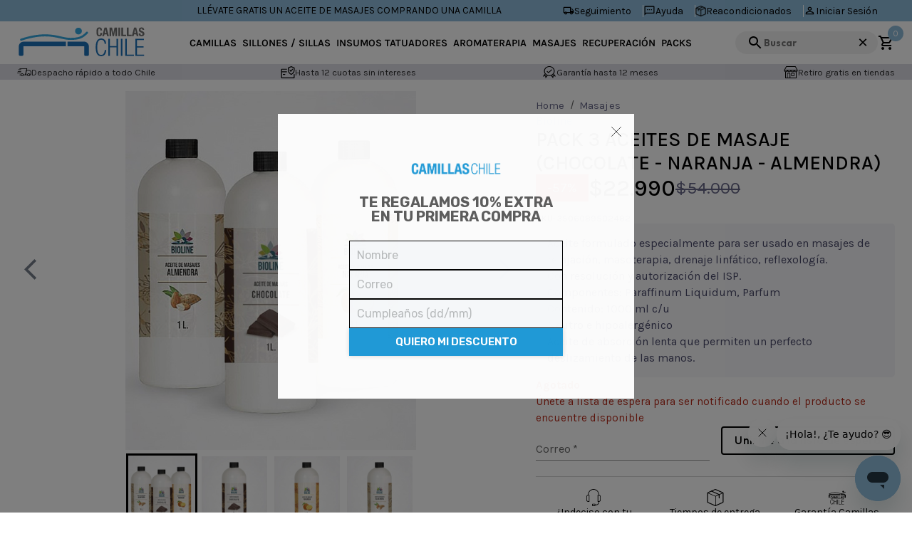

--- FILE ---
content_type: text/css; charset=UTF-8
request_url: https://camillaschile.cl/_next/static/css/b7e5c40933b23e54.css
body_size: 8435
content:
.QuantityControl_inputControls__4XSKL{display:inline-flex;align-items:center;gap:.5rem}.QuantityControl_inputControls__4XSKL .QuantityControl_buttonControl__qKnm6{background-color:#eaeaef;display:inline-flex;align-items:center;justify-content:center;padding:0;margin:0;border:0;width:26px;height:26px;border-radius:5px}.QuantityControl_inputControls__4XSKL .QuantityControl_buttonControl__qKnm6 svg{font-size:.9rem}.QuantityControl_inputControls__4XSKL .QuantityControl_buttonControl__qKnm6:disabled{cursor:not-allowed}.QuantityControl_inputControls__4XSKL .QuantityControl_customInput__yOsiD{width:50px;display:flex;flex-grow:1;text-align:center;border:0;height:25px;outline:none;font-size:.9rem}.QuantityArmedControl_inputControls__3Zb7J{display:inline-flex;align-items:center;gap:.5rem}.QuantityArmedControl_inputControls__3Zb7J .QuantityArmedControl_buttonControl__H4Sit{background-color:#eaeaef;display:inline-flex;align-items:center;justify-content:center;padding:0;margin:0;border:0;width:20px;height:20px;border-radius:5px}.QuantityArmedControl_inputControls__3Zb7J .QuantityArmedControl_buttonControl__H4Sit svg{font-size:.6rem}.QuantityArmedControl_inputControls__3Zb7J .QuantityArmedControl_buttonControl__H4Sit:disabled{cursor:not-allowed}.QuantityArmedControl_inputControls__3Zb7J .QuantityArmedControl_customInput__7a6z0{width:50px;display:flex;flex-grow:1;text-align:center;border:0;height:25px;outline:none;font-size:.8rem}.GiftTag_freeButton__Bclt7{background-color:#fff;padding:2px 8px;border-radius:16px;border:1px solid #8ebbda;display:inline-flex;flex-wrap:nowrap;align-items:center;gap:4px}.GiftTag_freeButton__Bclt7 span{color:#8ebbda;font-size:.9rem;font-weight:600}.GiftTag_freeButton__Bclt7 svg{font-size:.8rem;color:#8ebbda}.LocationModal_armedModal__ox7M_{position:absolute;top:50%;left:50%;transform:translate(-50%,-50%);border-radius:8px;background-color:#fff;width:90%;height:auto;padding:1.5rem;outline:none}@media only screen and (min-width:900px){.LocationModal_armedModal__ox7M_{padding:2rem 2.5rem;width:600px}}.LocationModal_armedModal__head__NRmjX{display:flex;align-items:center;justify-content:space-between;margin-bottom:1.5rem;border-bottom:1px solid hsla(0,0%,51%,.2);padding-bottom:1rem}.LocationModal_armedModal__head__NRmjX .LocationModal_title__pvARo{color:#303d4d;font-size:26px;font-weight:500}.LocationModal_armedModal__head__NRmjX svg:hover{cursor:pointer}.LocationModal_armedModal__footer__n2PMk{display:flex;flex-direction:column;justify-content:center;align-items:center;gap:1rem;padding:1rem}.LocationModal_armedModal__ox7M_ .LocationModal_selectContainer__4_Zca{padding:1rem 0}.LocationModal_armedModal__ox7M_ .LocationModal_saveBtn__A81oo{display:flex;justify-content:flex-end}.WinchMobile_winchMobile__n_YeB{background-color:#8ebbda;color:#000;height:30px;display:flex;align-items:center}.WinchMobile_winchMobile__n_YeB .WinchMobile_swiperContainer__PoXNe{width:100%}.WinchMobile_winchMobile__n_YeB .WinchMobile_winchSwiper__oqtni{width:100%;height:30px}.WinchMobile_winchMobile__n_YeB .WinchMobile_messagePanel__60jtt{display:flex;align-items:center;justify-content:center;gap:.5rem;font-size:.875rem;font-weight:500;margin:0;line-height:1rem}.WinchMobile_winchMobile__n_YeB .WinchMobile_messagePanel__60jtt svg{font-size:1.2rem}.WinchMobile_winchMobile__n_YeB .WinchMobile_messagePanel__60jtt .WinchMobile_underlineText__8ghjb{font-weight:500}.ShoppingCard_shoppingCardBox__t1kJ3{display:block;border-bottom:1px solid #ededf0;margin-bottom:1rem}.ShoppingCard_shoppingCardBox__t1kJ3:last-child{border-bottom:0}.ShoppingCard_shoppingCardBox__t1kJ3:hover .ShoppingCard_shoppingCard__20rbJ .ShoppingCard_itemsRow__imgSide__Ax_Xo .ShoppingCard_imgCard__2UkCT{filter:drop-shadow(0 2px 4px rgba(0,0,0,.4))}.ShoppingCard_shoppingCardBox__t1kJ3:hover .ShoppingCard_shoppingCard__20rbJ .ShoppingCard_itemsRow__imgSide__Ax_Xo .ShoppingCard_title__MCSmA,.ShoppingCard_shoppingCardBox__t1kJ3:hover .ShoppingCard_shoppingCard__20rbJ .ShoppingCard_itemsRow__infoSide__X8n_U .ShoppingCard_title__MCSmA{color:#8ebbda}.ShoppingCard_shoppingCardBox__t1kJ3 .ShoppingCard_shoppingCard__20rbJ .ShoppingCard_itemsRow__CtZ13{display:grid;grid-template-columns:.25fr .75fr;margin-bottom:1rem;grid-gap:1rem;gap:1rem}@media only screen and (min-width:900px){.ShoppingCard_shoppingCardBox__t1kJ3 .ShoppingCard_shoppingCard__20rbJ .ShoppingCard_itemsRow__CtZ13{grid-template-columns:.2fr .8fr}}.ShoppingCard_shoppingCardBox__t1kJ3 .ShoppingCard_shoppingCard__20rbJ .ShoppingCard_itemsRow__CtZ13 .ShoppingCard_deleteButton__ZHb7_,.ShoppingCard_shoppingCardBox__t1kJ3 .ShoppingCard_shoppingCard__20rbJ .ShoppingCard_itemsRow__CtZ13 .ShoppingCard_heartIcon__pQsKH{background-color:transparent;border:0;display:inline-flex;align-items:center;gap:.25rem;padding:0;font-size:.85rem;color:#828282;transition:all .25s ease-in}.ShoppingCard_shoppingCardBox__t1kJ3 .ShoppingCard_shoppingCard__20rbJ .ShoppingCard_itemsRow__CtZ13 .ShoppingCard_deleteButton__ZHb7_ svg,.ShoppingCard_shoppingCardBox__t1kJ3 .ShoppingCard_shoppingCard__20rbJ .ShoppingCard_itemsRow__CtZ13 .ShoppingCard_deleteButton__ZHb7_:hover,.ShoppingCard_shoppingCardBox__t1kJ3 .ShoppingCard_shoppingCard__20rbJ .ShoppingCard_itemsRow__CtZ13 .ShoppingCard_heartIcon__pQsKH svg,.ShoppingCard_shoppingCardBox__t1kJ3 .ShoppingCard_shoppingCard__20rbJ .ShoppingCard_itemsRow__CtZ13 .ShoppingCard_heartIcon__pQsKH:hover{color:#b72b1a}.ShoppingCard_shoppingCardBox__t1kJ3 .ShoppingCard_shoppingCard__20rbJ .ShoppingCard_itemsRow__imgSide__Ax_Xo{display:flex;flex-direction:column;justify-content:flex-start;-webkit-text-emphasis:none;text-emphasis:none;gap:.25rem}.ShoppingCard_shoppingCardBox__t1kJ3 .ShoppingCard_shoppingCard__20rbJ .ShoppingCard_itemsRow__imgSide__Ax_Xo .ShoppingCard_imgCard__2UkCT{background-color:#fff;border-radius:6px;transition:all .2s ease-in;filter:drop-shadow(0 2px 4px rgba(0,0,0,.15));text-align:center;padding:4px}.ShoppingCard_shoppingCardBox__t1kJ3 .ShoppingCard_shoppingCard__20rbJ .ShoppingCard_itemsRow__imgSide__Ax_Xo .ShoppingCard_imgCard__2UkCT svg{font-size:1.1rem}@media only screen and (min-width:900px){.ShoppingCard_shoppingCardBox__t1kJ3 .ShoppingCard_shoppingCard__20rbJ .ShoppingCard_itemsRow__imgSide__Ax_Xo .ShoppingCard_imgCard__2UkCT{padding:.5rem}}.ShoppingCard_shoppingCardBox__t1kJ3 .ShoppingCard_shoppingCard__20rbJ .ShoppingCard_itemsRow__imgSide__Ax_Xo .ShoppingCard_optionRow__glzTe{display:flex;align-items:center;gap:.25rem}.ShoppingCard_shoppingCardBox__t1kJ3 .ShoppingCard_shoppingCard__20rbJ .ShoppingCard_itemsRow__imgSide__Ax_Xo .ShoppingCard_optionRow__glzTe svg{font-size:1rem}.ShoppingCard_shoppingCardBox__t1kJ3 .ShoppingCard_shoppingCard__20rbJ .ShoppingCard_itemsRow__infoSide__X8n_U{display:flex;gap:1rem}@media only screen and (min-width:900px){.ShoppingCard_shoppingCardBox__t1kJ3 .ShoppingCard_shoppingCard__20rbJ .ShoppingCard_itemsRow__infoSide__X8n_U{gap:2rem}}.ShoppingCard_shoppingCardBox__t1kJ3 .ShoppingCard_shoppingCard__20rbJ .ShoppingCard_itemsRow__infoSide__X8n_U .ShoppingCard_textPanel__2zmny{display:flex;flex-direction:column}.ShoppingCard_shoppingCardBox__t1kJ3 .ShoppingCard_shoppingCard__20rbJ .ShoppingCard_itemsRow__infoSide__X8n_U .ShoppingCard_boxPrice__FQmcK{display:flex;flex-direction:column;gap:2px}.ShoppingCard_shoppingCardBox__t1kJ3 .ShoppingCard_shoppingCard__20rbJ .ShoppingCard_itemsRow__infoSide__X8n_U .ShoppingCard_boxPrice__discount__mRfKy{font-size:1rem;font-weight:500;color:#000}.ShoppingCard_shoppingCardBox__t1kJ3 .ShoppingCard_shoppingCard__20rbJ .ShoppingCard_itemsRow__infoSide__X8n_U .ShoppingCard_boxPrice__normal__O0UDP{font-size:.9rem;color:#32324d;font-weight:500;text-decoration:line-through}@media only screen and (min-width:900px){.ShoppingCard_shoppingCardBox__t1kJ3 .ShoppingCard_shoppingCard__20rbJ .ShoppingCard_itemsRow__infoSide__X8n_U .ShoppingCard_boxPrice__discount__mRfKy{font-size:1.2rem}.ShoppingCard_shoppingCardBox__t1kJ3 .ShoppingCard_shoppingCard__20rbJ .ShoppingCard_itemsRow__infoSide__X8n_U .ShoppingCard_boxPrice__normal__O0UDP{font-size:1rem}}.ShoppingCard_shoppingCardBox__t1kJ3 .ShoppingCard_shoppingCard__20rbJ .ShoppingCard_itemsRow__imgSide__Ax_Xo .ShoppingCard_armedTitle___nGLu,.ShoppingCard_shoppingCardBox__t1kJ3 .ShoppingCard_shoppingCard__20rbJ .ShoppingCard_itemsRow__infoSide__X8n_U .ShoppingCard_armedTitle___nGLu{color:#32324d;font-size:.9rem;font-weight:400}.ShoppingCard_shoppingCardBox__t1kJ3 .ShoppingCard_shoppingCard__20rbJ .ShoppingCard_itemsRow__imgSide__Ax_Xo .ShoppingCard_title__MCSmA,.ShoppingCard_shoppingCardBox__t1kJ3 .ShoppingCard_shoppingCard__20rbJ .ShoppingCard_itemsRow__infoSide__X8n_U .ShoppingCard_title__MCSmA{transition:all .2s ease-in;font-size:1rem;color:#181826;font-weight:500}.ShoppingCard_shoppingCardBox__t1kJ3 .ShoppingCard_shoppingCard__20rbJ .ShoppingCard_itemsRow__imgSide__Ax_Xo .ShoppingCard_description__V_I5q,.ShoppingCard_shoppingCardBox__t1kJ3 .ShoppingCard_shoppingCard__20rbJ .ShoppingCard_itemsRow__infoSide__X8n_U .ShoppingCard_description__V_I5q{font-size:.8rem;color:#a9a9a9}.ShoppingCard_shoppingCardBox__t1kJ3 .ShoppingCard_shoppingCard__20rbJ .ShoppingCard_armedContainer__dVuRd{max-width:90%;margin:0 auto}@media only screen and (min-width:900px){.ShoppingCard_shoppingCardBox__t1kJ3 .ShoppingCard_shoppingCard__20rbJ .ShoppingCard_armedContainer__dVuRd{max-width:85%}}.ShoppingCard_shoppingCardBox__t1kJ3 .ShoppingCard_shoppingCard__20rbJ .ShoppingCard_armedContainer__dVuRd .ShoppingCard_itemsRowArmed__B43rA{display:grid;grid-template-columns:25% 75%;margin-bottom:.5rem;grid-gap:1rem;gap:1rem}.ShoppingCard_shoppingCardBox__t1kJ3 .ShoppingCard_shoppingCard__20rbJ .ShoppingCard_armedContainer__dVuRd .ShoppingCard_itemsRowArmed__B43rA:last-child{margin-bottom:1rem}@media only screen and (min-width:900px){.ShoppingCard_shoppingCardBox__t1kJ3 .ShoppingCard_shoppingCard__20rbJ .ShoppingCard_armedContainer__dVuRd .ShoppingCard_itemsRowArmed__B43rA{grid-template-columns:15% 85%}}.ShoppingCard_shoppingCardBox__t1kJ3 .ShoppingCard_shoppingCard__20rbJ .ShoppingCard_armedContainer__dVuRd .ShoppingCard_itemsRowArmed__B43rA .ShoppingCard_deleteButton__ZHb7_,.ShoppingCard_shoppingCardBox__t1kJ3 .ShoppingCard_shoppingCard__20rbJ .ShoppingCard_armedContainer__dVuRd .ShoppingCard_itemsRowArmed__B43rA .ShoppingCard_heartIcon__pQsKH{background-color:transparent;border:0;display:inline-flex;align-items:center;gap:.25rem;padding:0;font-size:.85rem;color:#828282;transition:all .25s ease-in}.ShoppingCard_shoppingCardBox__t1kJ3 .ShoppingCard_shoppingCard__20rbJ .ShoppingCard_armedContainer__dVuRd .ShoppingCard_itemsRowArmed__B43rA .ShoppingCard_deleteButton__ZHb7_ svg,.ShoppingCard_shoppingCardBox__t1kJ3 .ShoppingCard_shoppingCard__20rbJ .ShoppingCard_armedContainer__dVuRd .ShoppingCard_itemsRowArmed__B43rA .ShoppingCard_deleteButton__ZHb7_:hover,.ShoppingCard_shoppingCardBox__t1kJ3 .ShoppingCard_shoppingCard__20rbJ .ShoppingCard_armedContainer__dVuRd .ShoppingCard_itemsRowArmed__B43rA .ShoppingCard_heartIcon__pQsKH svg,.ShoppingCard_shoppingCardBox__t1kJ3 .ShoppingCard_shoppingCard__20rbJ .ShoppingCard_armedContainer__dVuRd .ShoppingCard_itemsRowArmed__B43rA .ShoppingCard_heartIcon__pQsKH:hover{color:#b72b1a}.ShoppingCard_shoppingCardBox__t1kJ3 .ShoppingCard_shoppingCard__20rbJ .ShoppingCard_armedContainer__dVuRd .ShoppingCard_itemsRowArmed__imgSide__P6p1R{display:flex;flex-direction:column;justify-content:flex-start;-webkit-text-emphasis:none;text-emphasis:none;gap:.25rem}.ShoppingCard_shoppingCardBox__t1kJ3 .ShoppingCard_shoppingCard__20rbJ .ShoppingCard_armedContainer__dVuRd .ShoppingCard_itemsRowArmed__imgSide__P6p1R .ShoppingCard_imgCard__2UkCT{text-align:center;padding:6px}.ShoppingCard_shoppingCardBox__t1kJ3 .ShoppingCard_shoppingCard__20rbJ .ShoppingCard_armedContainer__dVuRd .ShoppingCard_itemsRowArmed__imgSide__P6p1R .ShoppingCard_imgCard__2UkCT svg{font-size:1rem}.ShoppingCard_shoppingCardBox__t1kJ3 .ShoppingCard_shoppingCard__20rbJ .ShoppingCard_armedContainer__dVuRd .ShoppingCard_itemsRowArmed__imgSide__P6p1R .ShoppingCard_optionRow__glzTe{display:flex;align-items:center;gap:.25rem}.ShoppingCard_shoppingCardBox__t1kJ3 .ShoppingCard_shoppingCard__20rbJ .ShoppingCard_armedContainer__dVuRd .ShoppingCard_itemsRowArmed__imgSide__P6p1R .ShoppingCard_optionRow__glzTe svg{font-size:1rem}.ShoppingCard_shoppingCardBox__t1kJ3 .ShoppingCard_shoppingCard__20rbJ .ShoppingCard_armedContainer__dVuRd .ShoppingCard_itemsRowArmed__infoSide__93IgX{display:flex;gap:1rem}@media only screen and (min-width:900px){.ShoppingCard_shoppingCardBox__t1kJ3 .ShoppingCard_shoppingCard__20rbJ .ShoppingCard_armedContainer__dVuRd .ShoppingCard_itemsRowArmed__infoSide__93IgX{gap:2rem}}.ShoppingCard_shoppingCardBox__t1kJ3 .ShoppingCard_shoppingCard__20rbJ .ShoppingCard_armedContainer__dVuRd .ShoppingCard_itemsRowArmed__infoSide__93IgX .ShoppingCard_textPanel__2zmny{display:flex;flex-direction:column}.ShoppingCard_shoppingCardBox__t1kJ3 .ShoppingCard_shoppingCard__20rbJ .ShoppingCard_armedContainer__dVuRd .ShoppingCard_itemsRowArmed__infoSide__93IgX .ShoppingCard_boxPrice__FQmcK{display:flex;flex-direction:column;gap:2px}.ShoppingCard_shoppingCardBox__t1kJ3 .ShoppingCard_shoppingCard__20rbJ .ShoppingCard_armedContainer__dVuRd .ShoppingCard_itemsRowArmed__infoSide__93IgX .ShoppingCard_boxPrice__discount__mRfKy{font-size:.85rem;font-weight:500;color:#8ebbda}@media only screen and (min-width:900px){.ShoppingCard_shoppingCardBox__t1kJ3 .ShoppingCard_shoppingCard__20rbJ .ShoppingCard_armedContainer__dVuRd .ShoppingCard_itemsRowArmed__infoSide__93IgX .ShoppingCard_boxPrice__discount__mRfKy{font-size:.9rem}}.ShoppingCard_shoppingCardBox__t1kJ3 .ShoppingCard_shoppingCard__20rbJ .ShoppingCard_armedContainer__dVuRd .ShoppingCard_itemsRowArmed__imgSide__P6p1R .ShoppingCard_armedTitle___nGLu,.ShoppingCard_shoppingCardBox__t1kJ3 .ShoppingCard_shoppingCard__20rbJ .ShoppingCard_armedContainer__dVuRd .ShoppingCard_itemsRowArmed__infoSide__93IgX .ShoppingCard_armedTitle___nGLu{color:#32324d;font-size:.9rem;font-weight:400}.GenericMessageModal_armedModal__bEvvL{position:absolute;top:50%;left:50%;transform:translate(-50%,-50%);border-radius:8px;background-color:#fff;width:90%;height:auto;padding:1.5rem}@media only screen and (min-width:900px){.GenericMessageModal_armedModal__bEvvL{padding:2rem 2.5rem;width:600px}}.GenericMessageModal_armedModal__head__HPexz{display:flex;align-items:center;justify-content:space-between;margin-bottom:1.5rem;border-bottom:1px solid hsla(0,0%,51%,.2);padding-bottom:1rem}.GenericMessageModal_armedModal__head__HPexz .GenericMessageModal_title__zxsVZ{color:#303d4d;font-size:26px;font-weight:500}.GenericMessageModal_armedModal__head__HPexz svg:hover{cursor:pointer}.GenericMessageModal_armedModal__footer___yj4y{display:flex;flex-direction:column;justify-content:center;align-items:center;gap:1rem;padding:1rem}.GenericMessageModal_armedModal__bEvvL .GenericMessageModal_selectContainer__t_NJn{padding:1rem 0}.InputSearch_searchContainer__F8xLb{position:relative;border-radius:24px;background-color:hsla(0,0%,100%,.15);margin-left:0;width:200px}.InputSearch_expanded__Iq9Of{animation:InputSearch_growWidthRightToLeft__mpheu .5s forwards}.InputSearch_searchContainer__F8xLb:hover{background-color:hsla(0,0%,100%,.25)}@keyframes InputSearch_growWidthRightToLeft__mpheu{0%{width:200px}to{width:100%}}@media only screen and (min-width:600px){@keyframes InputSearch_growWidthRightToLeft__mpheu{0%{width:200px}to{width:590px}}}.InputSearch_searchIconWrapper___REBM{padding:0 16px;height:100%;position:absolute;pointer-events:none;display:flex;align-items:center;justify-content:center}.InputSearch_searchIcon__l9GPz{width:24px;height:24px}.InputSearch_searchInput__vSHyU{color:#000;font-weight:700;padding:8px 8px 8px 40px;background-color:#f2f2f2;border:none;border-radius:16px;width:100%;font-family:Outfit,sans-serif;transition:box-shadow .2s ease-in-out}.InputSearch_searchInput__vSHyU:focus{outline:none;box-shadow:0 0 0 2px rgba(0,123,255,.25)}.InputSearch_searchInput__vSHyU.InputSearch_inputExpanded__KVkDL{border-radius:8px 8px 0 0}.InputSearch_closeButton__yIu5n{position:absolute;right:8px;top:50%;transform:translateY(-50%);background-color:transparent;outline:none;border:0;font-size:1.5rem}.SideBarShoppingCart_sideBarBox__H9WKN{display:flex;flex-direction:column;z-index:100;position:relative}.SideBarShoppingCart_sideBarBox__H9WKN .SideBarShoppingCart_headPanel__t2xDC{display:flex;align-items:center;justify-content:space-between;padding:.5rem 2rem;position:-webkit-sticky;position:sticky;top:0;background-color:#fff;z-index:100;box-shadow:0 3.02804px 6.05607px rgba(0,0,0,.15)}.SideBarShoppingCart_sideBarBox__H9WKN .SideBarShoppingCart_headPanel__t2xDC svg:hover{cursor:pointer}.SideBarShoppingCart_sideBarBox__H9WKN .SideBarShoppingCart_headPanel__t2xDC .SideBarShoppingCart_title__eNrqW{color:#303d4d;font-size:26px;font-weight:500;margin:.5rem 0}.SideBarShoppingCart_sideBarBox__H9WKN .SideBarShoppingCart_headPanel__t2xDC .SideBarShoppingCart_shoppingRow__jz92v{display:flex;align-items:center;gap:.5rem}.SideBarShoppingCart_sideBarBox__winch__V_orb{background-color:#fff1ec;text-align:center;padding:4px 0}.SideBarShoppingCart_sideBarBox__winch__V_orb span{color:#8ebbda;text-decoration:underline;font-size:13px;font-weight:500}.SideBarShoppingCart_sideBarBox__clean__dEx0W{padding:1rem;color:#8ebbda;gap:.5rem}@media only screen and (min-width:900px){.SideBarShoppingCart_sideBarBox__clean__dEx0W{padding:1rem 1.5rem}}.SideBarShoppingCart_sideBarBox__clean__dEx0W svg{font-size:1.15rem}.SideBarShoppingCart_sideBarBox__clean__dEx0W span{font-size:.95rem;font-weight:500}.SideBarShoppingCart_sideBarBox__body__IC2kG{position:relative;padding:0 1rem 1rem}.SideBarShoppingCart_sideBarBox__body__emptyCartIcon__fWxO2{font-size:50px!important;color:#b72b1a}.SideBarShoppingCart_sideBarBox__body__emptyCartMessage__fMrqp{font-size:23px;font-weight:700;margin-top:10px;color:#32324d}@media only screen and (min-width:900px){.SideBarShoppingCart_sideBarBox__body__IC2kG{padding:0 1.5rem 1rem}}.SideBarShoppingCart_sideBarBox__H9WKN .SideBarShoppingCart_bottomBox__cATPd{box-shadow:0 -6px 50px rgba(0,0,0,.21);padding:20px 0}.SideBarShoppingCart_sideBarBox__H9WKN .SideBarShoppingCart_bottomBox__cATPd .SideBarShoppingCart_shippingBox__aKxqB{padding:0 1.5rem 1rem}.SideBarShoppingCart_sideBarBox__H9WKN .SideBarShoppingCart_bottomBox__cATPd .SideBarShoppingCart_bottomSticky__y1Gcu{position:-webkit-sticky;position:sticky;bottom:0;right:0;left:0;width:100%;z-index:40;background-color:#fff;padding:.8rem 2rem;display:flex;justify-content:space-between;box-sizing:border-box;gap:1rem}.SideBarShoppingCart_sideBarBox__H9WKN .SideBarShoppingCart_bottomBox__cATPd .SideBarShoppingCart_bottomSticky__buttons__ZPxpH{display:flex;align-items:center;gap:1rem}.SideBarShoppingCart_sideBarBox__H9WKN .SideBarShoppingCart_bottomBox__cATPd .SideBarShoppingCart_bottomSticky__amount__ygsBw{display:flex;flex-direction:column}.SideBarShoppingCart_sideBarBox__H9WKN .SideBarShoppingCart_bottomBox__cATPd .SideBarShoppingCart_bottomSticky__amount__ygsBw .SideBarShoppingCart_title__eNrqW{font-weight:600}.SideBarShoppingCart_sideBarBox__H9WKN .SideBarShoppingCart_bottomBox__cATPd .SideBarShoppingCart_bottomSticky__amount__ygsBw .SideBarShoppingCart_totalAmount__0avli{color:#303d4d;font-weight:600;font-size:20px}@media only screen and (min-width:900px){.SideBarShoppingCart_sideBarBox__H9WKN .SideBarShoppingCart_bottomBox__cATPd .SideBarShoppingCart_bottomSticky__y1Gcu{flex-direction:row;align-items:center}.SideBarShoppingCart_sideBarBox__H9WKN .SideBarShoppingCart_bottomBox__cATPd .SideBarShoppingCart_bottomSticky__y1Gcu .SideBarShoppingCart_totalAmount__0avli{font-size:26px}}.SideBarShoppingCart_sideBarBox__H9WKN .SideBarShoppingCart_cleanButton__WAiwF{background-color:transparent;outline:0;border:0;display:inline-flex;align-items:center;gap:.25rem;color:#8ebbda;padding:0}.SideBarShoppingCart_sideBarBox__H9WKN .SideBarShoppingCart_cleanButton__WAiwF:hover{color:#ea3030}.SideBarShoppingCart_emptyCart__body__Vzuot{display:flex;flex-direction:column;justify-content:center;align-items:center;height:90vh}.SideBarShoppingCart_modalCleanAll__dFych{position:absolute;top:50%;left:50%;transform:translate(-50%,-50%);border-radius:8px;background-color:#fff;padding:1.5rem;width:90%;height:auto;overflow:auto}@media only screen and (min-width:900px){.SideBarShoppingCart_modalCleanAll__dFych{width:480px;overflow:initial}}.SideBarShoppingCart_modalCleanAll__head__mjBvO{display:flex;align-items:center;justify-content:space-between;border-bottom:1px solid hsla(0,0%,51%,.2);padding-bottom:1rem}.SideBarShoppingCart_modalCleanAll__head__mjBvO .SideBarShoppingCart_title__eNrqW{color:#303d4d;font-weight:500;font-size:1.5rem;display:inline-flex;align-items:center;gap:.5rem}.SideBarShoppingCart_modalCleanAll__head__mjBvO .SideBarShoppingCart_title__eNrqW svg{color:#fca549}.SideBarShoppingCart_modalCleanAll__head__mjBvO svg:hover{cursor:pointer}.SideBarShoppingCart_modalCleanAll__body__qSVVf{display:flex;flex-direction:column;gap:.8rem}.SideBarShoppingCart_modalCleanAll__body__qSVVf .SideBarShoppingCart_messagePanel__5R8e2 svg{position:relative;top:3px;font-size:1.2rem}.SideBarShoppingCart_modalCleanAll__body__qSVVf .SideBarShoppingCart_buttonsPanel__pmwsc{display:grid;grid-template-columns:repeat(2,1fr);grid-gap:.5rem;gap:.5rem}.TypesenseCard_productCard__bnm_f{position:relative;background-color:#fff;display:flex;flex-direction:column;gap:.25rem;border-radius:4px;z-index:10}@media only screen and (min-width:900px){.TypesenseCard_productCard__bnm_f:hover .TypesenseCard_head__8TZvZ .TypesenseCard_shoppingButton__P_xPf{opacity:1}}.TypesenseCard_productCard__bnm_f .TypesenseCard_shoppingCart__oOaR5{position:absolute;right:16px;top:16px;background-color:#ea3030;width:60px;display:flex;align-items:center;justify-content:center;border-radius:12px}.TypesenseCard_productCard__bnm_f .TypesenseCard_head__8TZvZ{display:flex;position:relative;height:42px;padding:1rem 1rem 0;margin-bottom:.5rem;width:100%;z-index:20}.TypesenseCard_productCard__bnm_f .TypesenseCard_head__discountBox__IDsIN{background-color:#fcebe8;border-radius:4px;display:flex;align-items:center;justify-content:center;padding:1rem .5rem}@media only screen and (max-width:900px){.TypesenseCard_productCard__bnm_f .TypesenseCard_head__discountBox__IDsIN{position:absolute;left:16px;top:16px;padding:.3rem .5rem}}.TypesenseCard_productCard__bnm_f .TypesenseCard_head__discountBox__IDsIN .TypesenseCard_discountRate__ltscj{color:#fff;font-weight:500;font-style:normal;color:#8ebbda;font-size:.95rem}@media only screen and (min-width:900px){.TypesenseCard_productCard__bnm_f .TypesenseCard_head__discountBox__IDsIN .TypesenseCard_discountRate__ltscj{font-size:1rem}}.TypesenseCard_productCard__bnm_f .TypesenseCard_head__8TZvZ .TypesenseCard_soldOutButton__aZjM2{display:flex;align-items:center;justify-content:center;background-color:#fff;color:#fff;border:0;padding:.2rem 1rem;border-radius:5px;transition:all .25s ease-in-out;position:absolute;top:16px;right:16px}.TypesenseCard_productCard__bnm_f .TypesenseCard_head__8TZvZ .TypesenseCard_soldOutButton__aZjM2:hover{box-shadow:0 0 5px 0 hsla(0,0%,63%,.58)}.TypesenseCard_productCard__bnm_f .TypesenseCard_head__8TZvZ .TypesenseCard_soldOutButton__aZjM2 .TypesenseCard_soldOut__uvNLq{text-transform:uppercase;color:#000;font-size:.7rem}.TypesenseCard_productCard__bnm_f .TypesenseCard_image__lr4ge{position:relative;border-radius:4px;overflow:hidden}.TypesenseCard_productCard__bnm_f .TypesenseCard_image__lr4ge .TypesenseCard_imgOriginal__hJ1Yf{transition:opacity .5s ease-in;position:relative;display:inline-block}.TypesenseCard_productCard__bnm_f .TypesenseCard_image__lr4ge .TypesenseCard_imgOriginal__hJ1Yf img{transform:none;transition:all .3s ease-in-out}.TypesenseCard_productCard__bnm_f .TypesenseCard_image__lr4ge .TypesenseCard_imgHover__Q8HWF{position:absolute;top:0;left:0;right:0;bottom:0;opacity:0;transition:opacity .5s ease-in}.TypesenseCard_productCard__bnm_f .TypesenseCard_image__lr4ge .TypesenseCard_imgHover__Q8HWF img{transform:none;transition:all .3s ease-in-out}@media only screen and (min-width:900px){.TypesenseCard_productCard__bnm_f .TypesenseCard_image__lr4ge:hover .TypesenseCard_isHover__cntkD{opacity:0}.TypesenseCard_productCard__bnm_f .TypesenseCard_image__lr4ge:hover .TypesenseCard_imgHover__Q8HWF{opacity:1}}.TypesenseCard_productCard__bnm_f .TypesenseCard_image__lr4ge img{max-width:100%;display:block;margin:0 auto;transition:transform .2s;border-radius:4px;height:100%;object-fit:cover}.TypesenseCard_productCard__bnm_f .TypesenseCard_tagBoxContainer__CWz_7{display:flex;flex-wrap:nowrap;justify-content:space-between;gap:.25rem;margin-top:.25rem}.TypesenseCard_productCard__bnm_f .TypesenseCard_tagBoxContainer__CWz_7 .TypesenseCard_tagBox__fFChH{display:flex;align-items:center;border-radius:2px;padding:4px 2px;border-radius:3px}.TypesenseCard_productCard__bnm_f .TypesenseCard_tagBoxContainer__CWz_7 .TypesenseCard_tagBox__title__eszZO{font-size:8px}.TypesenseCard_productCard__bnm_f .TypesenseCard_tagBoxContainer__CWz_7.TypesenseCard_campaign__VWi75{padding:0 .5rem}.TypesenseCard_productCard__bnm_f .TypesenseCard_tagBoxContainer__CWz_7.TypesenseCard_campaign__VWi75 .TypesenseCard_tagBox__fFChH{background-color:#000;padding:4px 6px}.TypesenseCard_productCard__bnm_f .TypesenseCard_tagBoxContainer__CWz_7.TypesenseCard_campaign__VWi75 .TypesenseCard_tagBox__title__eszZO{color:#fff}.TypesenseCard_productCard__bnm_f .TypesenseCard_tagBoxContainer__CWz_7.TypesenseCard_campaign__VWi75 .TypesenseCard_specialTag__5Jok3{background-color:red}.TypesenseCard_productCard__bnm_f .TypesenseCard_tagBoxContainer__CWz_7.TypesenseCard_campaign__VWi75 .TypesenseCard_specialTag__title__KfH2q{color:#fff}.TypesenseCard_productCard__bnm_f .TypesenseCard_tagBoxContainer__CWz_7.TypesenseCard_campaign__VWi75 .TypesenseCard_specialTagNone__wgzDx{display:none}.TypesenseCard_productCard__bnm_f .TypesenseCard_tagBoxContainer__CWz_7.TypesenseCard_campaign__VWi75 .TypesenseCard_longTextTag__3p60T{font-size:7px}@media only screen and (min-width:900px){.TypesenseCard_productCard__bnm_f .TypesenseCard_tagBoxContainer__CWz_7.TypesenseCard_campaign__VWi75{position:absolute;padding:0 1rem;bottom:8px;flex-grow:1;width:100%;left:0;right:0}}.TypesenseCard_productCard__bnm_f .TypesenseCard_tagBoxContainer__CWz_7.TypesenseCard_service__oKpmN .TypesenseCard_tagBox__fFChH{background-color:#eaf2ed}.TypesenseCard_productCard__bnm_f .TypesenseCard_tagBoxContainer__CWz_7.TypesenseCard_service__oKpmN .TypesenseCard_tagBox__title__eszZO{color:#2f6846;font-size:.525rem}@media only screen and (min-width:900px){.TypesenseCard_productCard__bnm_f .TypesenseCard_tagBoxContainer__CWz_7{margin-top:.5rem}.TypesenseCard_productCard__bnm_f .TypesenseCard_tagBoxContainer__CWz_7 .TypesenseCard_tagBox__fFChH{padding:4px 6px}.TypesenseCard_productCard__bnm_f .TypesenseCard_tagBoxContainer__CWz_7 .TypesenseCard_tagBox__title__eszZO{font-size:.55rem!important;font-weight:500;text-transform:uppercase}}.TypesenseCard_productCard__bnm_f .TypesenseCard_footer__qGcKo{display:flex;flex-direction:column;padding:.5rem}@media only screen and (min-width:900px){.TypesenseCard_productCard__bnm_f .TypesenseCard_footer__qGcKo{position:relative;padding:.5rem 1rem 1rem}}.TypesenseCard_productCard__bnm_f .TypesenseCard_footer__qGcKo .TypesenseCard_brandTitle__8qSlq{font-style:normal;font-weight:300;text-transform:capitalize;color:#666687;font-size:13.5px;line-height:14px}.TypesenseCard_productCard__bnm_f .TypesenseCard_footer__qGcKo .TypesenseCard_title__b7ZJe{font-style:normal;font-weight:400;padding:.4rem 0;width:100%;color:#303d4d;font-size:.9rem}@media only screen and (min-width:900px){.TypesenseCard_productCard__bnm_f .TypesenseCard_footer__qGcKo .TypesenseCard_title__b7ZJe{font-size:1rem}}.TypesenseCard_productCard__bnm_f .TypesenseCard_footer__qGcKo .TypesenseCard_priceRow__30k9x{display:flex;align-items:center;gap:.5rem;margin-top:.25rem}@media only screen and (min-width:900px){.TypesenseCard_productCard__bnm_f .TypesenseCard_footer__qGcKo .TypesenseCard_priceRow__30k9x{margin-top:.5rem}}.TypesenseCard_productCard__bnm_f .TypesenseCard_footer__qGcKo .TypesenseCard_priceRow__discountPrice__QcH9l{color:#8ebbda;font-weight:600;font-size:14px}@media only screen and (min-width:900px){.TypesenseCard_productCard__bnm_f .TypesenseCard_footer__qGcKo .TypesenseCard_priceRow__discountPrice__QcH9l{font-size:17px}}.TypesenseCard_productCard__bnm_f .TypesenseCard_footer__qGcKo .TypesenseCard_priceRow__normalPrice__iHuub{font-size:12px;font-weight:500;font-style:normal;color:#666687;-webkit-text-decoration-line:line-through;text-decoration-line:line-through}@media only screen and (min-width:900px){.TypesenseCard_productCard__bnm_f .TypesenseCard_footer__qGcKo .TypesenseCard_priceRow__normalPrice__iHuub{font-size:.85rem}}.TypesenseCard_productCard__bnm_f .TypesenseCard_footer__qGcKo .TypesenseCard_priceSaved__title__LQd6n{color:#d02b20;display:inline-block;font-weight:500;font-size:.75rem;padding:0}.TypesenseCard_productCard__bnm_f .TypesenseCard_footer__qGcKo .TypesenseCard_priceSaved__title__LQd6n span{color:#d02b20;font-weight:700}@media only screen and (min-width:900px){.TypesenseCard_productCard__bnm_f .TypesenseCard_footer__qGcKo .TypesenseCard_priceSaved__MSu_a{margin-top:.2rem}.TypesenseCard_productCard__bnm_f .TypesenseCard_footer__qGcKo .TypesenseCard_priceSaved__title__LQd6n{font-size:.75rem}}.TypesenseCard_productCard__bnm_f.TypesenseCard_cardHome__fnCG1 .TypesenseCard_head__8TZvZ{position:absolute;top:0;left:0}.TypesenseCard_productCard__bnm_f.TypesenseCard_cardHome__fnCG1 .TypesenseCard_tagBoxContainer__CWz_7.TypesenseCard_campaign__VWi75{position:absolute;bottom:8px;left:0;padding:0 .5rem;width:100%;display:flex;flex-grow:1}.TypesenseCard_productCard__bnm_f.TypesenseCard_borderShadow__Qpj__{box-shadow:0 1px 12px rgba(0,0,0,.07);margin:.5rem .25rem;height:98%}.TypesenseCard_productCard__bnm_f.TypesenseCard_borderShadow__Qpj__ .TypesenseCard_tags__6bo5W{min-height:18px}@media only screen and (min-width:900px){.TypesenseCard_productCard__bnm_f.TypesenseCard_borderShadow__Qpj__{margin:.5rem}.TypesenseCard_productCard__bnm_f.TypesenseCard_borderShadow__Qpj__ .TypesenseCard_tags__6bo5W{min-height:auto}}.TypesenseCard_productCard__bnm_f.TypesenseCard_clothingCard__FkW8Q .TypesenseCard_image__lr4ge img{object-fit:contain}.TypesenseCard_productCard__bnm_f .TypesenseCard_tagCashDelivery__I5NCZ{width:130px;display:flex;justify-content:center;gap:5px;border:1px solid #428a60;border-radius:4px;font-family:#8ebbda;font-size:10px;font-weight:700;line-height:24px;color:#428a60}.MenuFixed_menuFixed__header__QnLFX{display:flex;justify-content:space-between;padding:1rem;box-shadow:0 3.02804px 6.05607px rgba(0,0,0,.15)}.MenuFixed_menuFixed__header__QnLFX .MenuFixed_closeButton__KaLjR{background-color:transparent;border:0;outline:none}.MenuFixed_menuFixed__body__8qL8w{padding:1rem;box-shadow:0 3.02804px 6.05607px rgba(0,0,0,.05)}.MenuFixed_menuFixed__buttons__1M8rv{padding:1rem 0;display:flex;flex-direction:column;gap:1rem}.MenuFixed_menuFixed__otherLinks__Te2bw{padding-top:1rem}.MenuFixed_menuFixed__otherLinks__Te2bw .MenuFixed_unorderList__MmUyq{list-style:none;padding:0;margin:0;display:flex;flex-direction:column;gap:.5rem}.MenuFixed_menuFixed__otherLinks__Te2bw .MenuFixed_unorderList__MmUyq li{font-size:1rem;color:#000;letter-spacing:.02857em;line-height:1.75;font-weight:500}.MenuFixed_menuFixed__otherLinks__Te2bw .MenuFixed_unorderList__MmUyq li .MenuFixed_linkBox__P6pe_{display:flex;align-items:center;gap:1rem}.MenuFixed_menuFixed__otherLinks__Te2bw .MenuFixed_unorderList__MmUyq li .MenuFixed_linkBox__P6pe_ svg{font-size:1.6rem}.MenuFixed_menuFixed__Kn7xT .MenuFixed_itemMother__7RESW,.MenuFixed_menuFixed__otherLinks__Te2bw .MenuFixed_unorderList__MmUyq li .MenuFixed_mom_title__R_jVK{color:red}.MuiButton-root.MenuFixed_menu--black__tXgr6,.MuiButton-root.MenuFixed_menu--black__tXgr6:hover,.MuiButton-root.MenuFixed_menu--default__HjNIs,.MuiButton-root.MenuFixed_menu--default__HjNIs:hover,.MuiButtonBase-root.MenuFixed_menu--black__tXgr6,.MuiButtonBase-root.MenuFixed_menu--black__tXgr6:hover,.MuiButtonBase-root.MenuFixed_menu--default__HjNIs,.MuiButtonBase-root.MenuFixed_menu--default__HjNIs:hover{color:#000}.MuiButton-root.MenuFixed_menu--red__ANFiJ,.MuiButton-root.MenuFixed_menu--red__ANFiJ:hover,.MuiButtonBase-root.MenuFixed_menu--red__ANFiJ,.MuiButtonBase-root.MenuFixed_menu--red__ANFiJ:hover{color:#ea3030}.MuiButton-root.MenuFixed_menu--purple__lpApR,.MuiButton-root.MenuFixed_menu--purple__lpApR:hover,.MuiButtonBase-root.MenuFixed_menu--purple__lpApR,.MuiButtonBase-root.MenuFixed_menu--purple__lpApR:hover{color:#8583f1}.MuiButton-root.MenuFixed_menu--green__f2h8W,.MuiButton-root.MenuFixed_menu--green__f2h8W:hover,.MuiButtonBase-root.MenuFixed_menu--green__f2h8W,.MuiButtonBase-root.MenuFixed_menu--green__f2h8W:hover{color:#e8f1f7}.MuiButton-root.MenuFixed_menu--blue__7yv4k,.MuiButton-root.MenuFixed_menu--blue__7yv4k:hover,.MuiButtonBase-root.MenuFixed_menu--blue__7yv4k,.MuiButtonBase-root.MenuFixed_menu--blue__7yv4k:hover{color:#8ebbda}.BrowserMenuMobile_mobileMenu__ni0OM{position:fixed;top:0;left:0;width:100%;z-index:100}.SearchBarMobile_expanded__xLFVJ{position:fixed;height:116px;width:100%;top:0;left:0;bottom:0;right:0;background-color:#fff;z-index:500}.SearchBarMobile_searchContainer__eXjPg{height:100%;padding:8px 16px 16px;display:flex;flex-direction:column;justify-content:center;align-items:center;gap:1rem;box-shadow:0 4px 4px 0 #00000040;position:relative}.SearchBarMobile_dropDown___E6U0{top:92px;position:absolute;max-height:0;overflow:hidden;background-color:#fff;width:100%;height:65vh;padding:0 16px;z-index:100;border-radius:0 0 8px 8px;opacity:0;transition:max-height .3s ease,opacity .3s ease}.SearchBarMobile_dropDown___E6U0.SearchBarMobile_inputExpanded__C0fWE{max-height:500px;opacity:1}.SearchBarMobile_content__D9VQc{position:relative;background-color:#f2f2f2;z-index:100;height:95%;display:flex;flex-direction:column;padding:8px 16px 0;margin-bottom:8px;border-radius:6px}.SearchBarMobile_unlistOrder__Y_GbL{padding-left:0;font-weight:700;font-size:1rem}.SearchBarMobile_unlistOrder__Y_GbL li{list-style:none;padding-left:16px;font-weight:300}.SearchBarMobile_unlistOrder__Y_GbL li:first-child{padding-top:8px}.SearchBarMobile_titleContainer____l_1{width:100%;display:flex;justify-content:left;padding:0 8px}.SearchBarMobile_titleContainer____l_1 .SearchBarMobile_titleCards__BRxAI{font-size:.95rem;font-weight:500;text-align:left}.SearchBarMobile_gridContainer__XYCK7{display:grid;grid-template-columns:.5fr .5fr;grid-gap:1rem;gap:1rem;margin-top:8px}.SearchBarMobile_buttonBox__iQr8A{margin-top:16px;display:flex;align-items:center;justify-content:center}.NavMobile_navMobile__M0b4F{padding:.8rem 1rem;background-color:#fff}.NavMobile_navMobile__M0b4F .NavMobile_showMask__yCV__{position:fixed;top:0;left:0;width:100%;height:100%;background-color:rgba(0,0,0,.4);z-index:30;opacity:1}.NavMobile_navMobile__M0b4F .NavMobile_boxItems__JnFtI{display:flex;justify-content:space-between;align-items:center}.NavMobile_navMobile__M0b4F .NavMobile_boxItems__JnFtI .NavMobile_leftSide__6FJC1 svg{font-size:1.65rem}.NavMobile_navMobile__M0b4F .NavMobile_boxItems__JnFtI .NavMobile_rightSide__KNbpp{display:flex;align-items:center;gap:1rem}.NavMobile_navMobile__M0b4F .NavMobile_boxItems__JnFtI .NavMobile_rightSide__KNbpp svg{font-size:1.65rem}.NavMobile_navMobile__M0b4F .NavMobile_shoppingCart__HCAXa{display:flex;flex:1 1 100%;box-shadow:0 3px 3px -2px rgba(0,0,0,.2),0 3px 4px 0 rgba(0,0,0,.14),0 1px 8px 0 rgba(0,0,0,.12);box-sizing:border-box;flex-direction:column;width:90%;max-width:90%;position:fixed;transition:transform .4s cubic-bezier(.25,.8,.25,1);overflow:auto;bottom:0;top:0;right:0;background-color:#fff;z-index:100}.NavMobile_navMobile__M0b4F .NavMobile_shoppingCart__HCAXa .NavMobile_showSideBar__uA_YD{box-shadow:none}.NavMobile_navMobile__M0b4F .NavMobile_shoppingCart__HCAXa.NavMobile_noShow__SwVZX{transform:translate3d(100%,0,0);box-shadow:none}.NavMobile_navMobile__M0b4F .NavMobile_shoppingCartBox__PH3VM{position:relative}.NavMobile_navMobile__M0b4F .NavMobile_shoppingCartBox__PH3VM .NavMobile_totalCount__la0_s{position:absolute;top:-8px;right:-8px;background-color:#8ebbda;border-radius:100%;width:16px;height:16px;display:flex;align-items:center;justify-content:center}.NavMobile_navMobile__M0b4F .NavMobile_shoppingCartBox__PH3VM .NavMobile_totalCount__la0_s span{font-size:.75rem;color:#fff}.NavMobile_navMobile__M0b4F .NavMobile_locationBox__JdncU{display:flex;align-items:center;gap:2px;color:#32324d;margin-top:5px}.NavMobile_navMobile__M0b4F .NavMobile_locationBox__JdncU p{font-size:14px}.NavMobile_navMobile__M0b4F .NavMobile_locationBox__JdncU svg{font-size:18px}.NavMobile_navMobile__M0b4F .NavMobile_menuMobile__ZqMt7{display:flex;flex:1 1 100%;box-shadow:0 3px 3px -2px rgba(0,0,0,.2),0 3px 4px 0 rgba(0,0,0,.14),0 1px 8px 0 rgba(0,0,0,.12);box-sizing:border-box;flex-direction:column;width:90%;max-width:90%;height:100%;position:fixed;transition:transform .4s cubic-bezier(.25,.8,.25,1);overflow:auto;top:0;left:0;background-color:#fff;z-index:40}.NavMobile_navMobile__M0b4F .NavMobile_menuMobile__ZqMt7 .NavMobile_showMenu__4lwkH{box-shadow:none}.NavMobile_navMobile__M0b4F .NavMobile_menuMobile__ZqMt7.NavMobile_noShow__SwVZX{transform:translate3d(-110%,0,0);box-shadow:none}.BenefitsMobile_benefitsStrip__lcqIu{background-color:#dcdce4;height:24px;margin:0;width:100%;overflow:hidden}.BenefitsMobile_benefitsStrip__lcqIu .BenefitsMobile_carousel___xLMt{display:flex}.BenefitsMobile_benefitsStrip__lcqIu .BenefitsMobile_carousel___xLMt li{margin-right:20px}section.Winch_winch__VQES2{background-color:#8ebbda;color:#000;height:30px;display:flex;align-items:center;position:relative}section.Winch_winch__VQES2 .Winch_centralText__cQEm_{padding-right:300px;margin:0;font-size:.875rem;font-weight:400;line-height:24px;text-align:center}section.Winch_winch__VQES2 .Winch_locationPanel__NUV_T{position:absolute;left:16px;margin-left:16px}section.Winch_winch__VQES2 .Winch_locationPanel__NUV_T .Winch_locationBox__hu3H0{cursor:pointer;display:flex;align-items:center;gap:5px}section.Winch_winch__VQES2 .Winch_locationPanel__NUV_T .Winch_locationBox__hu3H0 p{font-size:14px}section.Winch_winch__VQES2 .Winch_locationPanel__NUV_T .Winch_locationBox__hu3H0 svg{font-size:20px}section.Winch_winch__VQES2 .Winch_helpPanel__Y1A6v{position:absolute;right:16px;margin-right:16px;z-index:100}section.Winch_winch__VQES2 .Winch_helpPanel__Y1A6v ul{list-style:none;padding:0;margin:0;display:flex;gap:.5rem}section.Winch_winch__VQES2 .Winch_helpPanel__Y1A6v ul li{border-right:1px solid #fff;padding-right:1rem}section.Winch_winch__VQES2 .Winch_helpPanel__Y1A6v ul li:last-child{border-right:none}section.Winch_winch__VQES2 .Winch_helpPanel__Y1A6v ul li svg{font-size:1.05rem}section.Winch_winch__VQES2 .Winch_helpPanel__Y1A6v ul li .Winch_itemLink__26s2V{display:flex;align-items:center;gap:.5rem}section.Winch_winch__VQES2 .Winch_helpPanel__Y1A6v ul li .Winch_itemLink__title__3xwGX{display:block;font-size:.875rem}.Winch_dropdownMenu__QT3Ci li{font-size:.9rem}.Winch_dropdownMenu__QT3Ci li.Winch_itemRow__WaF_w{display:flex;align-items:center;gap:.5rem}.Winch_dropdownMenu__QT3Ci li.Winch_itemRow__WaF_w svg{font-size:1rem}.Winch_popover_content__JcNfT{padding:10px 15px}.Winch_popover_content__JcNfT .Winch_title__Hr5O8{font-size:1rem;font-weight:600}.Winch_popover_content__JcNfT .Winch_btn_container__lOUTT{margin-top:10px}.Winch_popover_content__JcNfT .Winch_btn_container__lOUTT .Winch_dismiss_btn__2PgdY{font-size:.9rem;font-family:Karla,sans-serif;background-color:#000;border:none;color:#8ebbda;margin-left:10px;transition:all .2s}.Winch_popover_content__JcNfT .Winch_btn_container__lOUTT .Winch_dismiss_btn__2PgdY:hover{color:#32324d}.Winch_arrow_popover__DB4Ys{position:absolute;left:50px;top:30px;width:50px;transition:opacity .3s ease}.Winch_swiperContainer__Ud6yG{width:100%;z-index:1}.SearchBar_dropDown__f9_Up{position:absolute;max-height:0;overflow:hidden;background-color:#f2f2f2;width:100%;height:550px;padding:0 24px;z-index:200;border-radius:0 0 8px 8px;opacity:0;transition:max-height .3s ease,opacity .3s ease}.SearchBar_dropDown__f9_Up.SearchBar_inputExpanded__7jIgo{max-height:70vh;opacity:1}.SearchBar_content__42__y{position:relative;background-color:#f2f2f2;z-index:200;height:100%;display:flex;flex-direction:column;justify-content:center}.SearchBar_unlistOrder__Lrb_v{padding-left:0;font-weight:700;font-size:1rem}.SearchBar_unlistOrder__Lrb_v li{list-style:none;padding-left:16px;font-weight:300}.SearchBar_unlistOrder__Lrb_v li:first-child{padding-top:8px}.SearchBar_titleContainer__n5uaa{width:100%;display:flex;justify-content:left}.SearchBar_titleContainer__n5uaa .SearchBar_titleCards__v_yJK{font-size:1rem;font-weight:700;text-align:left}.SearchBar_gridContainer__gGkGt{display:grid;grid-template-columns:.5fr .5fr;grid-gap:1rem;gap:1rem;margin-top:16px}.SearchBar_buttonBox__JjGcq{margin-top:16px;display:flex;align-items:center;justify-content:center}.TopNav_topNav__Lbll5{height:60px;display:flex;align-items:center;background-color:#fff}.TopNav_topNav__Lbll5 .TopNav_listItemsContainer__Jdyjy .TopNav_listItems__TYUCb{display:flex;align-items:center;list-style:none;padding:0;margin:0;gap:.25rem}.TopNav_topNav__Lbll5 .TopNav_listItemsContainer__Jdyjy .TopNav_listItems__TYUCb .TopNav_parentDropDown__olvM9{position:relative;padding:8px 0}.TopNav_topNav__Lbll5 .TopNav_listItemsContainer__Jdyjy .TopNav_listItems__TYUCb .TopNav_parentDropDown__olvM9 .TopNav_itemDefault__jerlt{font-size:.9rem;line-height:17px;color:#212134;font-weight:600;position:relative;padding:0 .25rem;text-transform:uppercase;display:flex;align-items:center}.TopNav_topNav__Lbll5 .TopNav_listItemsContainer__Jdyjy .TopNav_listItems__TYUCb .TopNav_parentDropDown__olvM9 .TopNav_itemDefault__jerlt:hover{cursor:pointer;color:#8ebbda}.TopNav_topNav__Lbll5 .TopNav_listItemsContainer__Jdyjy .TopNav_listItems__TYUCb .TopNav_parentDropDown__olvM9 .TopNav_itemDefault__jerlt.TopNav_active__A2LXY a{color:#8ebbda}.TopNav_topNav__Lbll5 .TopNav_listItemsContainer__Jdyjy .TopNav_listItems__TYUCb .TopNav_parentDropDown__olvM9 .TopNav_itemDefault__jerlt.TopNav_active__A2LXY:before{position:absolute;bottom:-8px;left:0;content:"";width:100%;height:2.5px;background-color:#8ebbda;box-shadow:0 0 27.5765px rgba(78,115,248,.24)}.TopNav_topNav__Lbll5 .TopNav_listItemsContainer__Jdyjy .TopNav_listItems__TYUCb .TopNav_parentDropDown__olvM9 .TopNav_itemDefault__jerlt.TopNav_motherItem__M5sdc,.TopNav_topNav__Lbll5 .TopNav_listItemsContainer__Jdyjy .TopNav_listItems__TYUCb .TopNav_parentDropDown__olvM9 .TopNav_itemDefault__jerlt.TopNav_specialItem__QE2bt{color:red}.TopNav_topNav__Lbll5 .TopNav_listItemsContainer__Jdyjy .TopNav_listItems__TYUCb .TopNav_parentDropDown__olvM9 .TopNav_simpleDropDown__tSaL3{z-index:50;-webkit-overflow-scrolling:touch;background-color:#fff;color:rgba(0,0,0,.87);transition:box-shadow .3s cubic-bezier(.4,0,.2,1) 0ms;border-radius:4px;box-shadow:0 5px 5px -3px rgba(0,0,0,.2),0 8px 10px 1px rgba(0,0,0,.14),0 3px 14px 2px rgba(0,0,0,.12);overflow-y:auto;overflow-x:hidden;min-width:200px;outline:0;position:absolute;padding:1rem;transform:none;transition:opacity 251ms cubic-bezier(.4,0,.2,1) 0ms,transform 167ms cubic-bezier(.4,0,.2,1) 0ms;top:26px;left:8px;transform-origin:0 0;list-style:none}.TopNav_topNav__Lbll5 .TopNav_listItemsContainer__Jdyjy .TopNav_listItems__TYUCb .TopNav_parentDropDown__olvM9 .TopNav_simpleDropDown__item__KJhho{font-family:Outfit,sans-serif;font-weight:400;padding:0;font-size:15px;line-height:17px;color:#000;text-transform:none;margin:0 0 .6rem}.TopNav_topNav__Lbll5 .TopNav_listItemsContainer__Jdyjy .TopNav_listItems__TYUCb .TopNav_parentDropDown__olvM9 .TopNav_simpleDropDown__item__KJhho:hover{cursor:pointer;color:#8ebbda}.TopNav_topNav__Lbll5 .TopNav_listItemsContainer__Jdyjy .TopNav_listItems__TYUCb .TopNav_parentDropDown__olvM9 .TopNav_simpleDropDown__item__KJhho:last-child{margin-bottom:0}.TopNav_topNav__Lbll5 .TopNav_listItemsContainer__Jdyjy .TopNav_listItems__TYUCb .TopNav_parentDropDown__olvM9 .TopNav_simpleDropDown__tSaL3.TopNav_show__8yeMP{display:block}.TopNav_topNav__Lbll5 .TopNav_listItemsContainer__Jdyjy .TopNav_listItems__TYUCb .TopNav_parentDropDown__olvM9 .TopNav_menu--black__EfYQ7,.TopNav_topNav__Lbll5 .TopNav_listItemsContainer__Jdyjy .TopNav_listItems__TYUCb .TopNav_parentDropDown__olvM9 .TopNav_menu--default__9USG7{color:#000}.TopNav_topNav__Lbll5 .TopNav_listItemsContainer__Jdyjy .TopNav_listItems__TYUCb .TopNav_parentDropDown__olvM9 .TopNav_menu--red__5us1J{color:#ea3030}.TopNav_topNav__Lbll5 .TopNav_listItemsContainer__Jdyjy .TopNav_listItems__TYUCb .TopNav_parentDropDown__olvM9 .TopNav_menu--purple__loJFl{color:#8583f1}.TopNav_topNav__Lbll5 .TopNav_listItemsContainer__Jdyjy .TopNav_listItems__TYUCb .TopNav_parentDropDown__olvM9 .TopNav_menu--green__V0bIN{color:#e8f1f7}.TopNav_topNav__Lbll5 .TopNav_listItemsContainer__Jdyjy .TopNav_listItems__TYUCb .TopNav_parentDropDown__olvM9 .TopNav_menu--blue__0GQX1{color:#8ebbda}.TopNav_topNav__Lbll5 .TopNav_listItemsContainer__Jdyjy .TopNav_activeItem__cJtAu{border-radius:8px;color:#8ebbda!important}.TopNav_topNav__Lbll5 .TopNav_shoppingCartContainer__0b_f_{display:flex;align-items:center;gap:1rem;position:relative;transition:transform .5s ease;z-index:20}.TopNav_topNav__Lbll5 .TopNav_shoppingCartContainer__0b_f_.TopNav_expanded__ufnP6{position:absolute;transform:translateX(-50%);left:50%}.TopNav_topNav__Lbll5 .TopNav_cartIcon__5euEl:hover{cursor:pointer}.TopNav_topNav__Lbll5 .TopNav_showMask__iM6FY{position:fixed;top:0;left:0;width:100%;height:100%;background-color:rgba(0,0,0,.4);z-index:10;opacity:1}.TopNav_topNav__Lbll5 .TopNav_shoppingCart__v1LqO{display:flex;position:fixed;flex:1 1 100%;box-shadow:0 3px 3px -2px rgba(0,0,0,.2),0 3px 4px 0 rgba(0,0,0,.14),0 1px 8px 0 rgba(0,0,0,.12);box-sizing:border-box;flex-direction:column;min-width:270px;width:620px;max-width:620px;transition:transform .4s cubic-bezier(.25,.8,.25,1);overflow:auto;bottom:0;top:0;right:0;background-color:#fff;z-index:200}.TopNav_topNav__Lbll5 .TopNav_shoppingCart__v1LqO .TopNav_showSideBar___OpQo{box-shadow:none}.TopNav_topNav__Lbll5 .TopNav_shoppingCart__v1LqO.TopNav_noShow__roBfz{transform:translate3d(100%,0,0);box-shadow:none}.TopNav_topNav__Lbll5 .TopNav_shoppingCartBox__7KxBk{position:relative;display:flex;align-items:center}.TopNav_topNav__Lbll5 .TopNav_shoppingCartBox__7KxBk .TopNav_totalCount__iKpi9{position:absolute;top:-12px;right:-12px;background-color:#8ebbda;border-radius:100%;width:22px;height:22px;display:flex;align-items:center;justify-content:center}.TopNav_topNav__Lbll5 .TopNav_shoppingCartBox__7KxBk .TopNav_totalCount__iKpi9 span{font-size:.725rem;color:#fff}.MegaMenu_fakeItems__Eaern{display:flex;list-style:none;align-items:center;justify-content:space-between}.MegaMenu_megaMenuBox__0zOyu{display:none;padding:0;position:fixed;top:111px;background-color:#f8fafc;width:100%;z-index:100}.MegaMenu_megaMenuBox__0zOyu.MegaMenu_rePositionTop__JNl_N{top:82px}.MegaMenu_megaMenuBox__0zOyu.MegaMenu_show__R_Qi4{display:block}.MegaMenu_megaMenuBox__0zOyu .MegaMenu_megaMenuContainer__xQTsI{display:grid;grid-template-columns:.2fr .8fr;max-width:1920px;margin:0 auto}@media only screen and (min-width:1200px){.MegaMenu_megaMenuBox__0zOyu .MegaMenu_megaMenuContainer__xQTsI{grid-template-columns:.2fr .6fr .2fr}}.MegaMenu_megaMenuBox__0zOyu .MegaMenu_megaMenuContainer__xQTsI .MegaMenu_megaListParent__Uics_{background-color:#fff;list-style:none;padding:1rem 1rem 0 0;margin:0;box-shadow:0 0 5px 0 hsla(0,0%,63%,.58)}.MegaMenu_megaMenuBox__0zOyu .MegaMenu_megaMenuContainer__xQTsI .MegaMenu_megaListParent__item__5QUYU{font-family:Outfit,sans-serif;font-size:.975rem;display:flex;align-items:center;justify-content:flex-end;margin-bottom:.5rem;font-weight:600;gap:.5rem}.MegaMenu_megaMenuBox__0zOyu .MegaMenu_megaMenuContainer__xQTsI .MegaMenu_megaListParent__item__5QUYU:hover{color:#8ebbda;cursor:pointer}.MegaMenu_megaMenuBox__0zOyu .MegaMenu_megaMenuContainer__xQTsI .MegaMenu_megaListItems__WyoAo{padding:1.5rem 2rem}.MegaMenu_megaMenuBox__0zOyu .MegaMenu_megaMenuContainer__xQTsI .MegaMenu_megaListItems__WyoAo ul li{list-style:none}.MegaMenu_megaMenuBox__0zOyu .MegaMenu_megaMenuContainer__xQTsI .MegaMenu_megaListItems__WyoAo .MegaMenu_listSubChildren__HZyGL{padding-left:.5rem}.MegaMenu_megaMenuBox__0zOyu .MegaMenu_megaMenuContainer__xQTsI .MegaMenu_megaListItems__WyoAo .MegaMenu_listSubChildren__HZyGL:first-child{margin-top:.25rem}.MegaMenu_megaMenuBox__0zOyu .MegaMenu_megaMenuContainer__xQTsI .MegaMenu_megaListItems__WyoAo .MegaMenu_listSubChildren__HZyGL li.MegaMenu_itemSubChildren__VqS5y{font-weight:400;margin-top:.25rem}.MegaMenu_megaMenuBox__0zOyu .MegaMenu_megaMenuContainer__xQTsI .MegaMenu_megaListItems__WyoAo .MegaMenu_listSubChildren__HZyGL li.MegaMenu_itemSubChildren__VqS5y div,.MegaMenu_megaMenuBox__0zOyu .MegaMenu_megaMenuContainer__xQTsI .MegaMenu_megaListItems__WyoAo .MegaMenu_listSubChildren__HZyGL li.MegaMenu_itemSubChildren__VqS5y span{font-family:Outfit,sans-serif;display:block}.MegaMenu_megaMenuBox__0zOyu .MegaMenu_megaMenuContainer__xQTsI .MegaMenu_megaListItems__WyoAo .MegaMenu_listSubChildren__HZyGL li.MegaMenu_itemSubChildren__VqS5y div:hover,.MegaMenu_megaMenuBox__0zOyu .MegaMenu_megaMenuContainer__xQTsI .MegaMenu_megaListItems__WyoAo .MegaMenu_listSubChildren__HZyGL li.MegaMenu_itemSubChildren__VqS5y span:hover{cursor:pointer;color:#8ebbda}.MegaMenu_megaMenuBox__0zOyu .MegaMenu_megaMenuContainer__xQTsI .MegaMenu_megaListItems__WyoAo>.MegaMenu_listSubChildren__HZyGL{font-weight:400;max-height:300px;display:flex;flex-direction:column;flex-wrap:wrap;align-content:flex-start;list-style:none;padding:0;margin:0}.MegaMenu_megaMenuBox__0zOyu .MegaMenu_megaMenuContainer__xQTsI .MegaMenu_megaListItems__WyoAo>.MegaMenu_listSubChildren__HZyGL>li.MegaMenu_itemSubChildren__VqS5y{margin-top:0;margin-bottom:.5rem;font-size:.925rem;font-weight:600;width:25%}.MegaMenu_megaMenuBox__0zOyu .MegaMenu_megaMenuContainer__xQTsI .MegaMenu_megaListItems__WyoAo .MegaMenu_listParent__fyUsT{list-style:none;padding:0;margin:0}.MegaMenu_megaMenuBox__0zOyu .MegaMenu_megaMenuContainer__xQTsI .MegaMenu_megaListItems__WyoAo .MegaMenu_listParent__fyUsT:last-child{border-right:0}.MegaMenu_megaMenuBox__0zOyu .MegaMenu_megaMenuContainer__xQTsI .MegaMenu_megaListItems__WyoAo .MegaMenu_listParent__fyUsT li span{display:block;margin-bottom:.5rem}.MegaMenu_megaMenuBox__0zOyu .MegaMenu_megaMenuContainer__xQTsI .MegaMenu_megaListItems__WyoAo .MegaMenu_listParent__fyUsT li span:hover{color:#8ebbda}.MegaMenu_megaMenuBox__0zOyu .MegaMenu_megaMenuContainer__xQTsI .MegaMenu_megaListItems__WyoAo .MegaMenu_listParent__fyUsT .MegaMenu_listChildren__ceIAR li.MegaMenu_itemSubChildren__VqS5y{margin-bottom:.5rem;font-weight:500;width:25%}.MegaMenu_megaMenuBox__0zOyu .MegaMenu_megaMenuContainer__xQTsI .MegaMenu_megaListImg__VpMAn{display:none}@media only screen and (min-width:1200px){.MegaMenu_megaMenuBox__0zOyu .MegaMenu_megaMenuContainer__xQTsI .MegaMenu_megaListImg__VpMAn{display:flex;align-items:center;justify-content:center}.MegaMenu_megaMenuBox__0zOyu .MegaMenu_megaMenuContainer__xQTsI .MegaMenu_megaListImg__VpMAn .MegaMenu_imgBox__Xru1s{display:flow-root;width:100%;border-left:1px solid #d1d1d1;padding:2.5rem;margin:1rem 0}.MegaMenu_megaMenuBox__0zOyu .MegaMenu_megaMenuContainer__xQTsI .MegaMenu_megaListImg__VpMAn .MegaMenu_imgBox__Xru1s figure{text-align:center}.MegaMenu_megaMenuBox__0zOyu .MegaMenu_megaMenuContainer__xQTsI .MegaMenu_megaListImg__VpMAn .MegaMenu_imgBox__Xru1s figure img{border-radius:4px;display:block}}.FooterWinch_footerWinch__s_645{display:flex;flex-direction:column;align-items:center;padding-top:1rem;gap:1rem;border-top:1px solid #3b3b3b;margin-top:1rem}@media only screen and (min-width:900px){.FooterWinch_footerWinch__s_645{justify-content:space-between;flex-direction:row}}.FooterWinch_footerWinch__info___3_wm{display:flex;align-items:center;flex-direction:column;gap:1rem}.FooterWinch_footerWinch__info___3_wm .FooterWinch_title__4Mzhi{font-size:.9rem;font-family:Outfit,sans-serif;-webkit-font-smoothing:antialiased}@media only screen and (min-width:900px){.FooterWinch_footerWinch__info___3_wm{gap:2rem;flex-direction:row}}.FooterWinch_footerWinch__rights__RY6tT .FooterWinch_textBrand__EoSkg{font-size:16px;font-weight:400;font-family:Outfit,sans-serif;-webkit-font-smoothing:antialiased}.BenefitsStrip_headerStripe__PdVPT{background-color:#dcdce4;padding:5px 0;font-family:Nunito Sans,sans-serif}.BenefitsStrip_headerStripe__PdVPT ul{padding:.3rem 0;margin:0 auto;max-width:1320px;height:12px}.BenefitsStrip_headerStripe__PdVPT ul li.BenefitsStrip_stripeItemContainer__L35XD{margin-right:1.5rem}.BenefitsStrip_headerStripe__PdVPT ul li.BenefitsStrip_stripeItemContainer__L35XD:last-child{margin-right:0}.BenefitsStrip_headerStripe__PdVPT ul li.BenefitsStrip_stripeItemContainer__L35XD .BenefitsStrip_stripeItem__g9etJ:hover{text-decoration:none}@media only screen and (max-width:1180px){.BenefitsStrip_headerStripe__PdVPT ul{display:flex;flex-wrap:nowrap;overflow-x:auto}.BenefitsStrip_headerStripe__PdVPT ul li.BenefitsStrip_stripeItemContainer__L35XD{margin-right:1.5rem;flex:0 0 auto;align-items:center;display:flex;gap:8px}.BenefitsStrip_headerStripe__PdVPT ul li.BenefitsStrip_stripeItemContainer__L35XD .BenefitsStrip_stripeItem__g9etJ{display:flex;align-items:center;gap:4px}}.BenefitsStrip_headerStripe__PdVPT ul li.BenefitsStrip_stripeItemContainer__L35XD .BenefitsStrip_stripeItem__g9etJ span{font-size:1rem;font-weight:400;opacity:.8;color:#000}.BenefitsStrip_headerStripe__PdVPT ul li.BenefitsStrip_stripeItemContainer__L35XD .BenefitsStrip_stripeItem__g9etJ figure{display:flex;align-items:center}@media only screen and (min-width:1180px){.BenefitsStrip_headerStripe__PdVPT ul{display:flex;list-style:none;align-items:center;justify-content:space-between;padding:.15rem 0}.BenefitsStrip_headerStripe__PdVPT ul li.BenefitsStrip_stripeItemContainer__L35XD .BenefitsStrip_stripeItem__g9etJ{display:flex;align-items:center;gap:8px}.BenefitsStrip_archive__Cbc1b .BenefitsStrip_headerStripe-fixed__j1VwL,.BenefitsStrip_home__dzwMk .BenefitsStrip_headerStripe-fixed__j1VwL{position:fixed;top:40px;left:0;right:0;z-index:50}.BenefitsStrip_headerStripe__PdVPT ul li.BenefitsStrip_stripeItemContainer__L35XD .BenefitsStrip_stripeItem__g9etJ span{font-size:.8rem}.BenefitsStrip_headerStripe__PdVPT ul li.BenefitsStrip_stripeItemContainer__L35XD .BenefitsStrip_stripeItem__g9etJ .BenefitsStrip_maskIcon__E98xo{max-width:85%;height:auto;display:block;margin:0 auto}}.Footer_footer__OQpsI{padding:2rem 0;background-color:#fff;color:#303d4d;display:flex;align-items:center}.Footer_footer__OQpsI span{color:#303d4d;font-weight:600}@media only screen and (min-width:900px){.Footer_footer__OQpsI{padding:4rem 0 1rem}}.Footer_footer__OQpsI .Footer_gridColumns__08LiY{display:grid;grid-template-columns:repeat(1,1fr)}@media only screen and (min-width:900px){.Footer_footer__OQpsI .Footer_gridColumns__08LiY{grid-template-columns:repeat(5,1fr)}.Footer_footer__OQpsI .Footer_gridColumns__08LiY .Footer_itemRrss__DyaDJ{grid-column:5;width:100%}.Footer_footer__OQpsI .Footer_gridColumns__08LiY .Footer_itemContactUs__7XJGi ul .Footer_itemList__hVrl7:hover:last-child{cursor:auto}}.Footer_footer__OQpsI .Footer_gridColumns__08LiY .Footer_unorderList__LVCB_{list-style:none;padding:0;margin:0}.Footer_footer__OQpsI .Footer_gridColumns__08LiY .Footer_unorderList__LVCB_ a:hover{cursor:pointer;color:#8ebbda}.Footer_footer__OQpsI .Footer_gridColumns__08LiY .Footer_unorderList__LVCB_ .Footer_rrssList__W2Siv{display:flex;align-items:center;gap:.5rem}.Footer_footer__OQpsI .Footer_gridColumns__08LiY .Footer_unorderList__LVCB_ .Footer_itemList__hVrl7{display:inline-flex;align-items:center;gap:.5rem}.Footer_footer__OQpsI .Footer_gridColumns__08LiY .Footer_unorderList__LVCB_ .Footer_itemList__hVrl7 svg{font-size:1.3rem}.Footer_footer__OQpsI .Footer_gridColumns__08LiY .Footer_unorderList__LVCB_ li{font-weight:400;font-size:.9rem;margin:.6rem 0;color:#303d4d;font-family:Outfit,sans-serif;-webkit-font-smoothing:antialiased}.Footer_footer__OQpsI .Footer_gridColumns__08LiY .Footer_unorderList__LVCB_ span{display:block;padding-top:1rem}@media only screen and (max-width:900px){.Footer_footer__OQpsI .Footer_gridColumns__08LiY .Footer_unorderList__LVCB_{padding-bottom:.6rem}.Footer_footer__OQpsI .Footer_gridColumns__08LiY .Footer_itemContactUs__7XJGi{order:1}.Footer_footer__OQpsI .Footer_gridColumns__08LiY .Footer_itemAboutUs__gKnwk{order:5}.Footer_footer__OQpsI .Footer_gridColumns__08LiY .Footer_itemAccount__Q5R_o{order:4}.Footer_footer__OQpsI .Footer_gridColumns__08LiY .Footer_itemCustomer__OiPMy{order:3}.Footer_footer__OQpsI .Footer_gridColumns__08LiY .Footer_itemStore__DhmrS{order:2}.Footer_footer__OQpsI .Footer_gridColumns__08LiY .Footer_itemRrss__DyaDJ{order:5}.Footer_footer__OQpsI .Footer_gridColumns__08LiY .Footer_itemAboutUs__gKnwk .Footer_unorderList__LVCB_ li:first-child,.Footer_footer__OQpsI .Footer_gridColumns__08LiY .Footer_itemAccount__Q5R_o .Footer_unorderList__LVCB_ li:first-child{margin-top:0}.Footer_footer__OQpsI .Footer_gridColumns__08LiY .Footer_itemAboutUs__gKnwk .Footer_unorderList__LVCB_ li,.Footer_footer__OQpsI .Footer_gridColumns__08LiY .Footer_itemAccount__Q5R_o .Footer_unorderList__LVCB_ li,.Footer_footer__OQpsI .Footer_gridColumns__08LiY .Footer_itemCustomer__OiPMy .Footer_unorderList__LVCB_ li{padding:0;margin:.85rem 0}}.Footer_footer__OQpsI .Footer_titleList__hRbIe{font-weight:700;color:#303d4d;border-bottom:1px solid #8ebbda;display:inline-block;font-family:Karla,sans-serif;margin:4px 0}.BrowserMenu_menuFixed__G7Gkv{position:fixed;top:0;left:0;width:100%;z-index:100;font-family:Karla,sans-serif}.EmptyStockModal_modalCleanAll__b_KT6{position:absolute;top:50%;left:50%;transform:translate(-50%,-50%);border-radius:8px;background-color:#fff;padding:1.5rem;width:90%;height:auto;overflow:auto}@media only screen and (min-width:900px){.EmptyStockModal_modalCleanAll__b_KT6{width:480px;overflow:initial}}.EmptyStockModal_modalCleanAll__head__xtjc5{display:flex;align-items:center;justify-content:space-between;border-bottom:1px solid hsla(0,0%,51%,.2);padding-bottom:1rem}.EmptyStockModal_modalCleanAll__head__xtjc5 .EmptyStockModal_title__hQ1oc{color:#303d4d;font-weight:500;font-size:1.5rem;display:inline-flex;align-items:center;gap:.5rem}.EmptyStockModal_modalCleanAll__head__xtjc5 .EmptyStockModal_title__hQ1oc svg{color:#fca549}.EmptyStockModal_modalCleanAll__head__xtjc5 svg:hover{cursor:pointer}.EmptyStockModal_modalCleanAll__body__aZcfv{display:flex;flex-direction:column;gap:.8rem}.EmptyStockModal_modalCleanAll__body__aZcfv .EmptyStockModal_messagePanel__GezNM svg{position:relative;top:3px;font-size:1.2rem}.EmptyStockModal_modalCleanAll__body__aZcfv .EmptyStockModal_buttonsPanel__Cygyh{display:grid;grid-template-columns:repeat(2,1fr);grid-gap:.5rem;gap:.5rem}.Layout_bodyPage__SAIJ2{position:relative;top:136px}@media only screen and (min-width:900px){.Layout_bodyPage__SAIJ2{top:112px}}

--- FILE ---
content_type: text/css; charset=UTF-8
request_url: https://camillaschile.cl/_next/static/css/1705fe3f31407e50.css
body_size: 4323
content:
.SliderVariants_variantsPanel__q1zvT{gap:.5rem;padding-bottom:.5rem}.SliderVariants_variantsPanel__q1zvT .SliderVariants_genericArrow__sl_aD{background-color:transparent;border:0;padding:0;margin:0;display:flex;align-items:center;justify-content:center}.SliderVariants_variantsPanel__q1zvT .SliderVariants_genericArrow__sl_aD svg{color:#8ebbda;font-size:1rem}.SliderVariants_variantsPanel__q1zvT .SliderVariants_genericArrow__sl_aD.SliderVariants_disabled___kIx2{opacity:.5;cursor:not-allowed}.SliderVariants_variantsPanel__q1zvT .SliderVariants_variantBox__nHF0y{text-align:center}.SliderVariants_variantsPanel__q1zvT .SliderVariants_variantBox__nHF0y .SliderVariants_imgBox__KItu7{background-color:#fff;border-radius:4px;border:.5px solid #d1d1d1;padding:0}.SliderVariants_variantsPanel__q1zvT .SliderVariants_variantBox__nHF0y .SliderVariants_imgBox__KItu7 img{border-radius:4px}.SliderVariants_variantsPanel__q1zvT .SliderVariants_variantBox__nHF0y .SliderVariants_imgBox__KItu7.SliderVariants_active__7cmh9{border:2px solid #8ebbda}.SliderVariants_variantsPanel__q1zvT .SliderVariants_variantBox__nHF0y .SliderVariants_imgBox__KItu7:hover{cursor:pointer}.SliderVariants_variantsPanel__q1zvT .SliderVariants_variantBox__nHF0y .SliderVariants_textBox__YGtOC{min-height:40px;min-width:40px;background-color:#fff;border-radius:4px;border:.5px solid #d1d1d1;padding:.4rem;display:inline-flex;align-items:center;justify-content:center;font-size:.9rem;color:#303d4d;font-weight:400;font-family:Outfit,sans-serif;-webkit-font-smoothing:antialiased}.SliderVariants_variantsPanel__q1zvT .SliderVariants_variantBox__nHF0y .SliderVariants_textBox__YGtOC.SliderVariants_active__7cmh9{border:2px solid #8ebbda}.SliderVariants_variantsPanel__q1zvT .SliderVariants_variantBox__nHF0y .SliderVariants_textBox__YGtOC:hover{border:.5px solid #303d4d;cursor:pointer}.SliderVariants_selectVariantPanel__dy6Cf{padding:8px 0;position:absolute;left:0;bottom:30px;z-index:100;width:0;transition:width .2s ease-in-out;transform-origin:center;opacity:0}@media only screen and (min-width:900px){.SliderVariants_selectVariantPanel__dy6Cf{top:-60px;bottom:auto}.SliderVariants_selectVariantPanel__dy6Cf .SliderVariants_shadowBox__c3huY{max-width:90%}}.SliderVariants_selectVariantPanel__dy6Cf.SliderVariants_show__F3iF8{opacity:1;width:100%;transform:scaleX(1)}.SliderVariants_selectVariantPanel__dy6Cf .SliderVariants_shadowBox__c3huY{background-color:#fff;border:1px solid #8ebbda;border-radius:4px;box-shadow:0 -10px 12px rgba(0,0,0,.1);padding:5px;margin:0 auto}.SliderVariants_selectVariantPanel__dy6Cf .SliderVariants_shadowBox__header__4oKqj{padding:0 .5rem;display:flex;justify-content:space-between}.SliderVariants_selectVariantPanel__dy6Cf .SliderVariants_shadowBox__header__4oKqj .SliderVariants_cleanRow__bR9RC{display:flex;align-items:center}.SliderVariants_selectVariantPanel__dy6Cf .SliderVariants_shadowBox__header__4oKqj .SliderVariants_cleanRow__bR9RC span{font-size:.9rem;font-weight:400}.SliderVariants_selectVariantPanel__dy6Cf .SliderVariants_shadowBox__header__4oKqj .SliderVariants_cleanRow__bR9RC svg{font-size:1rem}.SliderVariants_selectVariantPanel__dy6Cf .SliderVariants_shadowBox__header__4oKqj .SliderVariants_cleanRow__bR9RC:hover{cursor:pointer;color:#8ebbda}.SliderVariants_selectVariantPanel__dy6Cf .SliderVariants_shadowBox__c3huY .SliderVariants_message__c4ZUw{text-align:center}.SliderVariants_selectVariantPanel__dy6Cf .SliderVariants_shadowBox__c3huY .SliderVariants_buttonBox__dRqHD{padding:.25rem 0;display:flex;align-items:center;justify-content:center}.SliderVariants_selectVariantPanel__dy6Cf .SliderVariants_closeVariant__LyjA4{display:flex;gap:.25rem}.SliderVariants_selectVariantPanel__dy6Cf .SliderVariants_closeVariant__LyjA4:hover{color:#8ebbda;cursor:pointer}.SliderVariants_selectVariantPanel__dy6Cf .SliderVariants_closeVariant__LyjA4 svg{font-size:1rem}.SliderVariants_selectVariantPanel__dy6Cf .SliderVariants_boxVariant__8ysqb{text-align:center}.SliderVariants_selectVariantPanel__dy6Cf .SliderVariants_imgBox__KItu7{max-width:80%;margin:0 auto}.SliderVariants_selectVariantPanel__dy6Cf .SliderVariants_textBox__YGtOC{font-size:.8rem}.SliderVariants_selectVariantPanel__dy6Cf .SliderVariants_variantsPanel__q1zvT{margin:.5rem 0}.Tag_tag-box__kQf86{display:flex;align-items:center;border-radius:2px;padding:4px 6px;border-radius:3px}.Tag_tag-box__kQf86 .Tag_tag-title__ObEfZ{font-size:8px;text-transform:uppercase;font-weight:600}@media only screen and (min-width:600px){.Tag_tag-box__kQf86 .Tag_tag-title__ObEfZ{font-weight:500;font-size:.75rem}}.Tag_tag--default__EW_WN{background:#000;color:#fff;border:1px solid #000}.Tag_tag--black__ALrq4{background:#000;color:#fff;border:1px solid #111827}.Tag_tag--red__tYn9G{background:#ea3030;color:#fff;border:1px solid #ea3030}.Tag_tag--purple__6Obim{background:#8583f1;color:#fff;border:1px solid transparent}.Tag_tag--green__YhGFK{background:#e8f1f7;color:#8ebbda;border:1px solid #8ebbda}.Tag_tag--blue__mwu0u{background:#8ebbda;color:#fff;border:1px solid #8ebbda}.ProductCard_productCard__hg7iI{position:relative;background-color:#fff;display:flex;flex-direction:column;gap:.25rem;border-radius:4px;z-index:10}@media only screen and (min-width:900px){.ProductCard_productCard__hg7iI:hover .ProductCard_head__HUF3T .ProductCard_shoppingButton__6__lD{opacity:1}}.ProductCard_productCard__hg7iI .ProductCard_shoppingCart__7C8Dy{position:absolute;right:16px;top:16px;background-color:#ea3030;width:60px;display:flex;align-items:center;justify-content:center;border-radius:12px}.ProductCard_productCard__hg7iI .ProductCard_head__HUF3T{top:0;left:0;display:flex;position:relative;height:42px;padding:1rem 1rem 0;margin-bottom:.5rem;width:100%;z-index:20}@media only screen and (min-width:900px){.ProductCard_productCard__hg7iI .ProductCard_head__HUF3T{position:absolute;top:0;left:0;width:100%;z-index:20}}.ProductCard_productCard__hg7iI .ProductCard_head__discountBox__yy0vx{background-color:#ea3030;display:flex;align-items:center;justify-content:center;padding:1rem .5rem;border-radius:4px}@media only screen and (max-width:900px){.ProductCard_productCard__hg7iI .ProductCard_head__discountBox__yy0vx{position:absolute;left:16px;top:16px;padding:.3rem .5rem}}.ProductCard_productCard__hg7iI .ProductCard_head__discountBox__yy0vx .ProductCard_discountRate__KvoSE{font-weight:500;font-style:normal;color:#fff;font-size:.95rem}@media only screen and (min-width:900px){.ProductCard_productCard__hg7iI .ProductCard_head__discountBox__yy0vx .ProductCard_discountRate__KvoSE{font-size:1rem}}.ProductCard_productCard__hg7iI .ProductCard_head__HUF3T .ProductCard_shoppingButton__6__lD{display:flex;align-items:center;justify-content:center;background-color:#fff;border:1px solid #000;border-radius:4px;padding:.3rem .8rem;transition:all .25s ease-in-out;position:absolute;font-weight:600;top:16px;right:16px}.ProductCard_productCard__hg7iI .ProductCard_head__HUF3T .ProductCard_shoppingButton__6__lD svg{color:#000;font-size:1.25rem}@media only screen and (min-width:900px){.ProductCard_productCard__hg7iI .ProductCard_head__HUF3T .ProductCard_shoppingButton__6__lD svg{font-size:1.4rem}}.ProductCard_productCard__hg7iI .ProductCard_head__HUF3T .ProductCard_shoppingButton__6__lD:hover{box-shadow:0 0 5px 0 hsla(0,0%,63%,.58)}@media only screen and (min-width:900px){.ProductCard_productCard__hg7iI .ProductCard_head__HUF3T .ProductCard_shoppingButton__6__lD{opacity:0;padding:.3rem 1rem}}.ProductCard_productCard__hg7iI .ProductCard_head__HUF3T .ProductCard_soldOutButton__TFSY_{display:flex;align-items:center;justify-content:center;background-color:#fff;color:#fff;border:0;padding:.2rem 1rem;border-radius:5px;transition:all .25s ease-in-out;position:absolute;top:16px;right:16px}.ProductCard_productCard__hg7iI .ProductCard_head__HUF3T .ProductCard_soldOutButton__TFSY_ svg{color:#8ebbda;font-size:1.2rem}@media only screen and (min-width:900px){.ProductCard_productCard__hg7iI .ProductCard_head__HUF3T .ProductCard_soldOutButton__TFSY_ svg{font-size:1.4rem}}.ProductCard_productCard__hg7iI .ProductCard_head__HUF3T .ProductCard_soldOutButton__TFSY_:hover{box-shadow:0 0 5px 0 hsla(0,0%,63%,.58)}.ProductCard_productCard__hg7iI .ProductCard_head__HUF3T .ProductCard_soldOutButton__TFSY_ .ProductCard_soldOut__IKXs_{text-transform:uppercase;color:#000;font-size:.7rem}.ProductCard_productCard__hg7iI .ProductCard_image__h7ECG{position:relative;border-radius:4px;overflow:hidden}.ProductCard_productCard__hg7iI .ProductCard_image__h7ECG .ProductCard_imgOriginal__hHW39{transition:opacity .5s ease-in;position:relative;display:inline-block}.ProductCard_productCard__hg7iI .ProductCard_image__h7ECG .ProductCard_imgOriginal__hHW39 img{transform:none;transition:all .3s ease-in-out}.ProductCard_productCard__hg7iI .ProductCard_image__h7ECG .ProductCard_imgHover__FeJjq{position:absolute;top:0;left:0;right:0;bottom:0;opacity:0;transition:opacity .5s ease-in}.ProductCard_productCard__hg7iI .ProductCard_image__h7ECG .ProductCard_imgHover__FeJjq img{transform:none;transition:all .3s ease-in-out}@media only screen and (min-width:900px){.ProductCard_productCard__hg7iI .ProductCard_image__h7ECG:hover .ProductCard_isHover__MyKV5{opacity:0}.ProductCard_productCard__hg7iI .ProductCard_image__h7ECG:hover .ProductCard_imgHover__FeJjq{opacity:1}}.ProductCard_productCard__hg7iI .ProductCard_image__h7ECG img{max-width:100%;display:block;margin:0 auto;transition:transform .2s;border-radius:4px;height:100%;object-fit:cover}.ProductCard_productCard__hg7iI .ProductCard_tagBoxContainer__qy_ki{display:flex;flex-wrap:wrap;justify-content:space-between;gap:.25rem;margin-top:.25rem}.ProductCard_productCard__hg7iI .ProductCard_tagBoxContainer__qy_ki.ProductCard_campaign__ixYWL{padding:0 .5rem}.ProductCard_productCard__hg7iI .ProductCard_tagBoxContainer__qy_ki.ProductCard_campaign__ixYWL .ProductCard_winterSale__UnsXM{background-color:#144da2;color:#fff}.ProductCard_productCard__hg7iI .ProductCard_tagBoxContainer__qy_ki.ProductCard_campaign__ixYWL .ProductCard_liquidacion__jhUaN{background-color:#ef4343;color:#fff}@media only screen and (min-width:900px){.ProductCard_productCard__hg7iI .ProductCard_tagBoxContainer__qy_ki.ProductCard_campaign__ixYWL{position:absolute;padding:0 1rem;bottom:12px;flex-grow:1;width:100%;left:0;right:0}}.ProductCard_productCard__hg7iI .ProductCard_tagBoxContainer__qy_ki.ProductCard_service__J5UMp .ProductCard_tagBox__wf2LG{background-color:#e8f1f7;border:1px solid #8ebbda}.ProductCard_productCard__hg7iI .ProductCard_tagBoxContainer__qy_ki.ProductCard_service__J5UMp .ProductCard_tagBox__title__pAxX5{color:#8ebbda;font-size:.5rem}.ProductCard_productCard__hg7iI .ProductCard_tagBoxContainer__qy_ki.ProductCard_service__J5UMp .ProductCard_tagBox__wf2LG.ProductCard_specialItem__P20Kj{background-color:#ea3030}@media only screen and (min-width:900px){.ProductCard_productCard__hg7iI .ProductCard_tagBoxContainer__qy_ki{margin-top:.5rem}.ProductCard_productCard__hg7iI .ProductCard_tagBoxContainer__qy_ki .ProductCard_tagBox__wf2LG{padding:4px 6px}.ProductCard_productCard__hg7iI .ProductCard_tagBoxContainer__qy_ki .ProductCard_tagBox__title__pAxX5{font-size:.6rem!important;font-weight:600;text-transform:uppercase}.ProductCard_productCard__hg7iI .ProductCard_tagBoxContainer__qy_ki .ProductCard_tagBox__wf2LG.ProductCard_specialItem__P20Kj{background-color:#ea3030}}.ProductCard_productCard__hg7iI .ProductCard_footer__jQQQo{display:flex;flex-direction:column;padding:.5rem}@media only screen and (min-width:900px){.ProductCard_productCard__hg7iI .ProductCard_footer__jQQQo{position:relative;padding:.5rem 1rem 1rem}}.ProductCard_productCard__hg7iI .ProductCard_footer__jQQQo .ProductCard_brandTitle__kodOH{font-style:normal;font-weight:300;text-transform:capitalize;color:#666687;font-size:13.5px;line-height:14px}.ProductCard_productCard__hg7iI .ProductCard_footer__jQQQo .ProductCard_title__UQi3s{font-style:normal;font-weight:400;padding:.4rem 0;width:100%;color:#303d4d;font-size:.9rem}@media only screen and (min-width:900px){.ProductCard_productCard__hg7iI .ProductCard_footer__jQQQo .ProductCard_title__UQi3s{font-size:1rem}}.ProductCard_productCard__hg7iI .ProductCard_footer__jQQQo .ProductCard_priceRow__qZdI1{display:flex;align-items:center;gap:.5rem;margin-top:.25rem}@media only screen and (min-width:900px){.ProductCard_productCard__hg7iI .ProductCard_footer__jQQQo .ProductCard_priceRow__qZdI1{margin-top:.5rem}}.ProductCard_productCard__hg7iI .ProductCard_footer__jQQQo .ProductCard_priceRow__discountPrice__EjLG9{color:#000;font-weight:700;font-size:16px}@media only screen and (min-width:900px){.ProductCard_productCard__hg7iI .ProductCard_footer__jQQQo .ProductCard_priceRow__discountPrice__EjLG9{font-size:24px}}.ProductCard_productCard__hg7iI .ProductCard_footer__jQQQo .ProductCard_priceRow__normalPrice__25jY5{font-size:12px;font-weight:500;font-style:normal;color:#666687;-webkit-text-decoration-line:line-through;text-decoration-line:line-through}@media only screen and (min-width:900px){.ProductCard_productCard__hg7iI .ProductCard_footer__jQQQo .ProductCard_priceRow__normalPrice__25jY5{font-size:18px}}.ProductCard_productCard__hg7iI .ProductCard_footer__jQQQo .ProductCard_priceSaved__title__mHAKp{color:#d02b20;display:inline-block;font-weight:500;font-size:.7rem;padding:0}.ProductCard_productCard__hg7iI .ProductCard_footer__jQQQo .ProductCard_priceSaved__title__mHAKp span{color:#d02b20;font-weight:700}@media only screen and (min-width:900px){.ProductCard_productCard__hg7iI .ProductCard_footer__jQQQo .ProductCard_priceSaved__HyXt2{margin-top:.2rem}.ProductCard_productCard__hg7iI .ProductCard_footer__jQQQo .ProductCard_priceSaved__title__mHAKp{font-size:.75rem}}.ProductCard_productCard__hg7iI.ProductCard_cardHome__DH9BS .ProductCard_image__h7ECG{background-color:#f3f3f3}.ProductCard_productCard__hg7iI.ProductCard_cardHome__DH9BS .ProductCard_tagBoxContainer__qy_ki.ProductCard_campaign__ixYWL{position:absolute;bottom:8px;left:0;padding:0 .5rem;width:100%;display:flex;flex-grow:1}.ProductCard_productCard__hg7iI.ProductCard_borderShadow__XLLg3{box-shadow:0 1px 12px rgba(0,0,0,.07);margin:.5rem .25rem;height:98%}.ProductCard_productCard__hg7iI.ProductCard_borderShadow__XLLg3 .ProductCard_tags__bIf9o{min-height:18px}@media only screen and (min-width:900px){.ProductCard_productCard__hg7iI.ProductCard_borderShadow__XLLg3{margin:.5rem}.ProductCard_productCard__hg7iI.ProductCard_borderShadow__XLLg3 .ProductCard_tags__bIf9o{min-height:auto}}.SimpleCard_simpleCard__hY4cy{margin:.5rem 0}.SimpleCard_simpleCard__mask__uRV8a{max-width:40px;margin:0 auto}.SimpleCard_simpleCard__title__nip1d{margin:.5rem 0;font-size:1rem;color:#303d4d}.SimpleCard_simpleCard__description__Ct3L_{font-size:.875rem}.SimpleCard_simpleCard__description__Ct3L_,.SimpleCard_simpleCard__title__nip1d{text-align:center}.BenefitsPanel_benefitsPanel__jM1nv{padding:2rem 0;background-color:#f6f6f9}.PopOut_modal__UjE72{position:relative;display:flex;justify-content:center;align-items:center;height:100vh;width:100%}.PopOut_modal__box__vRMJk{position:relative;width:30%;min-width:300px;max-width:1000px;background-color:transparent;box-shadow:0 0 24px rgba(0,0,0,.1);box-sizing:border-box;outline:none;cursor:pointer}.PopOut_modal__img__FqCGv{width:100%;height:100%;box-shadow:4px 6px 6px rgba(0,0,0,.25);border-radius:8px}.PopOut_modal__button__mBy66{position:absolute;top:13px;right:13px;background-color:#fff;color:#0b0b0b;border-radius:50px;min-width:25px;padding:4px;border:none;font-size:13px}.PopOut_modal__button__mBy66:hover{background-color:#e0e0e0}.PerformanceButton_fixedButton__OF37_{position:fixed;left:24px;bottom:24px;z-index:99}.PerformanceButton_fixedButton__OF37_ .PerformanceButton_contactBox__JwCHp{position:relative;display:flex;align-items:center}.PerformanceButton_fixedButton__OF37_ .PerformanceButton_contactBox__JwCHp .PerformanceButton_button__3fR0x{position:absolute;right:0;top:4px;background-color:transparent;color:#fff;border:0}.PerformanceButton_fixedButton__OF37_ .PerformanceButton_contactBox__JwCHp .PerformanceButton_button__3fR0x svg{font-size:.9rem}.PerformanceButton_fixedButton__OF37_ .PerformanceButton_contactBox__circle__24lWJ{width:80px;height:80px;background-color:#000;border-radius:100%;overflow:hidden}.PerformanceButton_fixedButton__OF37_ .PerformanceButton_contactBox__circle__24lWJ figure{display:flex;align-items:center;justify-content:center;height:100%}.PerformanceButton_fixedButton__OF37_ .PerformanceButton_contactBox__circle__24lWJ figure img{width:26px}.PerformanceButton_fixedButton__OF37_ .PerformanceButton_contactBox__rectangle__8mPo_{padding:8px 8px 8px 16px;background-color:#000;position:absolute;left:55px;border-radius:0 8px 8px 0;color:#fff;display:flex;flex-direction:column}.PerformanceButton_fixedButton__OF37_ .PerformanceButton_contactBox__rectangle__8mPo_ .PerformanceButton_title__v_RBj{font-size:14px;line-height:18px}.PerformanceButton_fixedButton__OF37_ .PerformanceButton_contactBox__rectangle__8mPo_ a{font-size:13px;line-height:17px}.PerformanceButton_fixedButton__OF37_ .PerformanceButton_contactBox__rectangle__8mPo_ a:hover{color:#8ebbda}.FiltersAdvanced_advancedPanel__0GB_K .FiltersAdvanced_parentContainer___Y96j{display:flex;flex-direction:column;gap:1rem;padding-top:1rem}@media only screen and (min-width:900px){.FiltersAdvanced_advancedPanel__0GB_K .FiltersAdvanced_parentContainer___Y96j{padding-top:0;padding-bottom:1rem}}.FiltersAdvanced_advancedPanel__0GB_K .FiltersAdvanced_parentContainer___Y96j .FiltersAdvanced_panelGroup__fKUJa{display:flex;flex-direction:column;gap:.5rem}.FiltersAdvanced_advancedPanel__0GB_K .FiltersAdvanced_parentContainer___Y96j .FiltersAdvanced_panelGroup__fKUJa .FiltersAdvanced_subFilterContainer__z7Knl{display:flex;flex-direction:column;gap:.75rem;padding-bottom:.5rem}.FiltersAdvanced_advancedPanel__0GB_K .FiltersAdvanced_parentContainer___Y96j .FiltersAdvanced_panelGroup__fKUJa .FiltersAdvanced_subFilterContainer__z7Knl .FiltersAdvanced_colorBox__J_eq7{height:20px;width:20px;border-radius:50%;border:1px solid #000}.FiltersAdvanced_advancedPanel__0GB_K .FiltersAdvanced_parentContainer___Y96j .FiltersAdvanced_panelGroup__fKUJa:last-child .FiltersAdvanced_divider__IF8yE{display:none}.FiltersAdvanced_advancedPanel__0GB_K .FiltersAdvanced_parentContainer___Y96j .FiltersAdvanced_parentTitle__XCXQh{font-size:1rem;font-weight:600;margin-bottom:.75rem;padding-left:4px}.FiltersAdvanced_advancedPanel__0GB_K .FiltersAdvanced_divider__IF8yE{width:95%;border:.1px solid #d1d1d1}.FiltersAdvanced_titleContainer__IifLS{display:flex;justify-content:space-between;margin-bottom:1em}.FiltersAdvanced_btnUnderline__J1ATv{background:none;border:none}.FiltersAdvanced_btnUnderlineText__4pRC8{font-size:16px;font-weight:300;color:#000;border-bottom:1px solid #000}.FiltersAdvanced_mainContent__t7pQG{margin-top:1em}.FiltersAdvanced_btnIcon__UfYq6{background:none;border:none}.FiltersAdvanced_arrow-up__AiiwF{transform:rotate(180deg)}.FiltersAdvanced_optionsContainer__tyUtV{display:flex;flex-direction:column}.FiltersAdvanced_checkBoxOptionContainer__5VrFY{display:flex;align-items:center;gap:6px}.FiltersAdvanced_checkBoxOptionContainer__5VrFY input{accent-color:#000}.FiltersAdvanced_inputTitle__BQVHU{font-size:14px;margin-left:4px}.FiltersAdvanced_panelGroup__fKUJa .FiltersAdvanced_subFilterContainer__z7Knl{display:none}.FiltersAdvanced_panelGroup__fKUJa.FiltersAdvanced_expanded__iSQCu .FiltersAdvanced_subFilterContainer__z7Knl{display:block}.FiltersSelected_filtersPanel__PL6Iz{margin-bottom:1rem}.FiltersSelected_filtersPanel__PL6Iz .FiltersSelected_filterTitle__wg_no{font-size:1rem;font-weight:600}.FiltersSelected_filtersPanel__PL6Iz .FiltersSelected_btnIcon__depvW{background:none;border:none;padding:0}.FiltersSelected_filtersPanel__PL6Iz .FiltersSelected_clearBtn__CSMz8{text-decoration:underline;display:flex;align-items:center;margin-top:1rem;padding-left:.3rem;gap:4px}.FiltersSelected_filtersPanel__PL6Iz .FiltersSelected_clearBtn__CSMz8 svg{font-size:1rem}.FiltersSelected_filtersPanel__PL6Iz .FiltersSelected_filterList__7upMB{display:flex;gap:6px;flex-wrap:wrap}.FiltersSelected_filtersPanel__PL6Iz .FiltersSelected_filterList__7upMB .FiltersSelected_filterButton__lA550{display:inline-flex;align-items:center;background:#f5f5f5;padding:.3rem .5rem;border-radius:6px;gap:.5rem}.FiltersSelected_filtersPanel__PL6Iz .FiltersSelected_filterList__7upMB .FiltersSelected_filterButton__lA550 .FiltersSelected_colorBox__vA2_k{height:16px;width:16px;border-radius:50%;border:1px solid #000}.FiltersSelected_filtersPanel__PL6Iz .FiltersSelected_filterList__7upMB .FiltersSelected_filterButton__lA550 .FiltersSelected_titleValue___J_Lb{font-size:.9rem}.FiltersSelected_filtersPanel__PL6Iz .FiltersSelected_btnTitle___MOwc{font-size:14px;padding-left:5px}.FiltersModule_asidePanel__3dDL3{height:80vh;overflow-y:auto;position:-webkit-sticky;position:sticky;top:120px}@media only screen and (max-width:900px){.FiltersModule_showMask__hB4lX{position:fixed;top:0;left:0;width:100%;height:100%;background-color:rgba(0,0,0,.4);z-index:100;opacity:1}}.FiltersModule_mainContainer__f68Ph{margin-top:10px}.FiltersModule_accordionTitle___t4qH{font-size:16px;font-family:Bebas Neue,cursive;font-weight:700}.FiltersModule_titleContainer__JpAZv{display:flex;justify-content:space-between;margin-bottom:1em}.FiltersModule_btnUnderline__Bgtk6{background:none;border:none}.FiltersModule_btnUnderlineText__UJs_q{font-size:16px;font-weight:300;color:#000;border-bottom:1px solid #000}.FiltersModule_mainContent__CjpQ_{margin-top:1em}.FiltersModule_btnIcon__ttSI1{background:none;border:none}.FiltersModule_arrow-up__syYHH{transform:rotate(180deg)}.OrderBy_filterPanel__W1odo{display:flex;justify-content:flex-end;align-items:center;padding:0 .5rem}.TitleCategory_title__UFx17{font-size:1.2rem;margin-top:1rem;padding-left:1.3rem;color:#000;text-decoration:underline;font-weight:600;padding-bottom:8px}@media only screen and (max-width:900px){.TitleCategory_title__UFx17{text-align:center}}.WinchFilterMobile_mainContainer__XnV0l{position:-webkit-sticky!important;position:sticky!important;top:80px!important;left:0;z-index:30}.WinchFilterMobile_winchFilterMobileContainer__RI_v6{display:flex;background:#fff;box-shadow:0 2px 2px rgba(0,0,0,.25);z-index:20;padding:10px;margin-bottom:1rem}.WinchFilterMobile_itemContainer__rhfo6{display:flex;align-items:flex-end;justify-content:center;width:50%}.WinchFilterMobile_border__rgGfB{border-right:1px solid #d9d9d9}.WinchFilterMobile_twoItems__WD9PT{display:flex;align-items:center}.WinchFilterMobile_icon__UpNwn{margin-top:2px;margin-left:10px}.WinchFilterMobile_filterTitle__f2Shz{font-size:14px;color:#000}.WinchFilterMobile_twoItems__WD9PT .WinchFilterMobile_filterTitle__f2Shz{padding-left:10px;font-weight:500;font-family:Karla,sans-serif}.WinchFilterMobile_btnIcon__0WTOm{display:flex;align-items:center;background:none;border:none}.WinchFilterMobile_breadcrumbTitle__pOr_R{font-size:14px;font-family:Bebas Neue,cursive;text-transform:capitalize;font-weight:600}.WinchFilterMobile_orderByTitleContainer__2OCcx{display:flex}.WinchFilterMobile_arrow-up__Tcz1Q{transform:rotate(180deg)}.WinchFilterMobile_dropdownContent__WRbIV{display:flex;flex-direction:column;align-content:center;z-index:30;position:absolute;background:#fff;padding:10px;border-radius:3px;left:30%;width:70%}.WinchFilterMobile_optionContainer__CJScd{display:flex;width:100%;text-align:left;cursor:pointer;align-items:center}.WinchFilterMobile_optionContainer__CJScd span{font-family:Bebas Neue,cursive;color:#c1c1c1}.WinchFilterMobile_optionSelectedTitle__7N0vR{color:#000!important;margin-left:5px}@media only screen and (max-width:600px){.WinchFilterMobile_itemContainer__rhfo6{padding:8px}}.FiltersPanelMobile_mainContainer__bG6m0{left:0;top:0;position:fixed;z-index:100;width:100%;height:100%;background:#fff;overflow-y:auto}.FiltersPanelMobile_mainContainer__bG6m0::-webkit-scrollbar{display:none}.FiltersPanelMobile_content__rTQuM{padding:1rem 1rem 0}.FiltersPanelMobile_titleContainer__M_1ix{display:flex;justify-content:space-between;padding:2em 1em 1em;border-bottom:1px solid #d9d9d9}.FiltersPanelMobile_title__B9aIH{font-size:16px;font-family:Karla,sans-serif}.FiltersPanelMobile_btnIcon__pj4IV{background:none;border:none}.FiltersPanelMobile_btnContainer__MNjrU{display:flex;justify-content:center;background-color:#fff;position:-webkit-sticky;position:sticky;bottom:0;padding:1rem 0;margin:1rem -.5rem 0;border-top:2px solid #d1d1d1}.FiltersPanelMobile_btnGrey__FUHkl{background:#f5f5f5!important;color:#000!important;margin-right:5px!important}

--- FILE ---
content_type: text/css; charset=UTF-8
request_url: https://camillaschile.cl/_next/static/css/39a36278511e1c0a.css
body_size: 6632
content:
.Hero_heroContainer__OBpZg{position:relative}@media only screen and (min-width:900px){.Hero_heroContainer__OBpZg{padding-bottom:1rem}}.Hero_heroContainer__OBpZg .Hero_hero__XKL82{position:relative}.Hero_heroContainer__OBpZg .Hero_hero__XKL82 .Hero_heroBody__yn_MO{position:absolute;display:grid;grid-template-columns:auto;width:100%;height:100%;z-index:200}@media only screen and (min-width:900px){.Hero_heroContainer__OBpZg .Hero_hero__XKL82 .Hero_heroBody__yn_MO{grid-template-columns:auto auto auto}}.Hero_heroContainer__OBpZg .Hero_hero__XKL82 .Hero_heroBody__container__6KVae{margin:0 auto;overflow-wrap:break-word;height:100%;display:flex;flex-direction:column;align-items:center;justify-content:space-evenly;gap:clamp(2rem,4vw,3rem)}.Hero_heroContainer__OBpZg .Hero_hero__XKL82 .Hero_heroBody__container__6KVae.Hero_default__hBMkM{justify-content:end;padding-bottom:2rem}@media only screen and (min-width:600px){.Hero_heroContainer__OBpZg .Hero_hero__XKL82 .Hero_heroBody__container__6KVae{justify-content:center;gap:clamp(1rem,2vw,4rem)}}@media only screen and (min-width:900px){.Hero_heroContainer__OBpZg .Hero_hero__XKL82 .Hero_heroBody__container__6KVae{justify-content:space-evenly;max-width:80%;gap:0}.Hero_heroContainer__OBpZg .Hero_hero__XKL82 .Hero_heroBody__container__6KVae.Hero_default__hBMkM{grid-column:2;justify-content:end;padding-bottom:2rem}.Hero_heroContainer__OBpZg .Hero_hero__XKL82 .Hero_heroBody__container__6KVae.Hero_left__uP0cG{grid-column:1}.Hero_heroContainer__OBpZg .Hero_hero__XKL82 .Hero_heroBody__container__6KVae.Hero_center__PW4Hn{grid-column:2}.Hero_heroContainer__OBpZg .Hero_hero__XKL82 .Hero_heroBody__container__6KVae.Hero_right__Kgob2{grid-column:3}}.Hero_heroContainer__OBpZg .Hero_genericArrow__RBEZR{position:absolute;bottom:110px;z-index:10;background-color:transparent;border:0;outline:none;top:50%;transform:translateY(-50%)}@media only screen and (max-width:900px){.Hero_heroContainer__OBpZg .Hero_genericArrow__RBEZR{display:none}}.Hero_heroContainer__OBpZg .Hero_genericArrow__RBEZR svg{font-size:2.5rem;fill:#8ebbda}.Hero_heroContainer__OBpZg .Hero_genericArrow__RBEZR.Hero_leftArrow__VUWyV{left:24px}.Hero_heroContainer__OBpZg .Hero_genericArrow__RBEZR.Hero_rightArrow__D9ELI{right:24px}.Hero_heroContainer__OBpZg .Hero_genericArrow__RBEZR.Hero_disabled__g_rfN{opacity:.5;cursor:not-allowed}.BannerInfo_base_heroDescription__lZbXN{--hero-text:#fff;--hero-muted:hsla(0,0%,100%,.85);--hero-accent:#15c3a6;--hero-max-width:760px;--hero-gap:0.55rem;--hero-text-shadow:0 2px 10px rgba(0,0,0,.35);--hero-shadow:0 8px 24px rgba(0,0,0,.2);--hero-stroke-width:0px;--hero-stroke-color:rgba(0,0,0,.55);--hero-btn-bg:var(--hero-accent);--hero-btn-text:#fff;--hero-btn-border:transparent;--hero-btn-radius:999px;position:relative;max-width:var(--hero-max-width);color:var(--hero-text);text-align:center;display:flex;flex-direction:column;align-items:center;gap:var(--hero-gap)}.BannerInfo_base_heroDescription__lZbXN div,.BannerInfo_base_heroDescription__lZbXN h1,.BannerInfo_base_heroDescription__lZbXN h2,.BannerInfo_base_heroDescription__lZbXN h3,.BannerInfo_base_heroDescription__lZbXN p{margin:0}.BannerInfo_base_heroDescription__lZbXN a{color:inherit;text-decoration:none}.BannerInfo_base_heroDescription__lZbXN .upper-case{text-transform:uppercase}.BannerInfo_base_heroDescription__lZbXN .hero-shadow{text-shadow:var(--hero-text-shadow)}.BannerInfo_base_heroDescription__lZbXN .hero-text-wide{letter-spacing:.12em}.BannerInfo_base_heroDescription__lZbXN .hero-text-regular{font-weight:400}.BannerInfo_base_heroDescription__lZbXN .hero-stroke{-webkit-text-stroke:var(--hero-stroke-width) var(--hero-stroke-color);text-stroke:var(--hero-stroke-width) var(--hero-stroke-color)}.BannerInfo_base_heroDescription__lZbXN .hero-left{display:flex;flex-direction:column;text-align:left;align-items:flex-start}.BannerInfo_base_heroDescription__lZbXN .hero-center{display:flex;flex-direction:column;text-align:center;align-items:center}.BannerInfo_base_heroDescription__lZbXN .hero-right{display:flex;flex-direction:column;text-align:right;align-items:flex-end}.BannerInfo_base_heroDescription__lZbXN .hero-kicker{font-size:clamp(1.2rem,3vw,1.8rem);letter-spacing:.18em;font-weight:700;opacity:.95;text-transform:uppercase;text-shadow:var(--hero-text-shadow)}.BannerInfo_base_heroDescription__lZbXN .hero-ribbon{display:inline-flex;align-items:center;justify-content:center;gap:.75rem;padding:.35rem 1rem;border-radius:999px;font-size:clamp(.85rem,1.8vw,1.1rem);letter-spacing:.16em;font-weight:700;text-transform:uppercase;background:hsla(0,0%,100%,.9);color:#111}.BannerInfo_base_heroDescription__lZbXN .hero-title{font-size:clamp(2rem,5.5vw,3.2rem);font-weight:800;line-height:1.1;letter-spacing:.02em;text-shadow:var(--hero-text-shadow)}.BannerInfo_base_heroDescription__lZbXN .hero-title-italic{font-style:italic;font-weight:600;letter-spacing:.04em}.BannerInfo_base_heroDescription__lZbXN .hero-title-heavy{font-weight:900}.BannerInfo_base_heroDescription__lZbXN .big-title{font-size:clamp(2.8rem,8vw,4.5rem)}.BannerInfo_base_heroDescription__lZbXN .hero-script{font-size:clamp(2.5rem,8.5vw,6rem);font-weight:800;line-height:.95;font-family:var(--hero-font-script,inherit);text-shadow:var(--hero-text-shadow)}.BannerInfo_base_heroDescription__lZbXN .hero-amount{font-size:clamp(2.8rem,9vw,4.5rem);font-weight:900;letter-spacing:.08em;line-height:1;text-shadow:var(--hero-text-shadow)}.BannerInfo_base_heroDescription__lZbXN .hero-subtitle{font-size:clamp(1.1rem,2.8vw,1.4rem);font-weight:500;line-height:1.35;color:var(--hero-muted);text-shadow:var(--hero-text-shadow)}.BannerInfo_base_heroDescription__lZbXN .big-subtitle{font-size:clamp(1.4rem,3.8vw,2rem);font-weight:800;letter-spacing:.12em;text-transform:uppercase;color:var(--hero-text)}.BannerInfo_base_heroDescription__lZbXN .hero-note{font-size:clamp(.95rem,2.2vw,1.2rem);line-height:1.35;color:var(--hero-muted);max-width:92%;text-shadow:var(--hero-text-shadow)}.BannerInfo_base_heroDescription__lZbXN .hero-disclaimer{font-size:clamp(.8rem,1.8vw,1rem);line-height:1.25;opacity:.9;color:var(--hero-muted);max-width:92%;text-shadow:var(--hero-text-shadow)}.BannerInfo_base_heroDescription__lZbXN .hero-highlight{display:inline-block;padding:.15rem .55rem;border-radius:999px;background:rgba(0,0,0,.55);color:#fff;font-weight:800;letter-spacing:.06em}.BannerInfo_base_heroDescription__lZbXN .hero-title-block{display:inline-block;padding:0 .5rem;border-radius:8px;background:rgba(0,0,0,.75);color:#fff;font-weight:900;text-transform:uppercase;letter-spacing:.12em;font-size:clamp(1.8rem,5vw,3rem);line-height:1.2;margin:.25rem 0}.BannerInfo_base_heroDescription__lZbXN .hero-coupon{display:inline-block;padding:.25rem .75rem;border-radius:6px;background:rgba(0,0,0,.92);color:#fff;font-weight:800;letter-spacing:.08em;text-transform:uppercase}.BannerInfo_base_heroDescription__lZbXN .hero-icons{display:flex;align-items:center;justify-content:center;gap:.75rem}.BannerInfo_base_heroDescription__lZbXN .hero-icons img{width:44px;height:44px;object-fit:contain;filter:drop-shadow(var(--hero-text-shadow))}.BannerInfo_base_heroDescription__lZbXN .hero-logos{display:grid;grid-template-columns:repeat(3,minmax(0,1fr));grid-gap:.75rem;gap:.75rem;align-items:center;justify-items:center}.BannerInfo_base_heroDescription__lZbXN .hero-logos img{width:100%;max-width:120px;height:32px;object-fit:contain;filter:drop-shadow(var(--hero-text-shadow))}.BannerInfo_base_heroDescription__lZbXN .hero-inline{display:inline-flex;align-items:center;justify-content:center;gap:.4rem;color:var(--hero-muted);text-shadow:var(--hero-text-shadow)}.BannerInfo_base_heroDescription__lZbXN .hero-inline-lg{font-size:clamp(1.2rem,2.8vw,1.6rem);font-weight:600}.BannerInfo_base_heroDescription__lZbXN .hero-inlineIcon{width:16px;height:16px;object-fit:contain}.BannerInfo_base_heroDescription__lZbXN .hero-inlineIcon-lg{width:26px;height:26px}.BannerInfo_base_heroDescription__lZbXN .hero-cta{display:inline-flex;align-items:center;justify-content:center;padding:.7rem 1.35rem;border-radius:var(--hero-btn-radius);background:var(--hero-btn-bg);color:var(--hero-btn-text);border:1px solid var(--hero-btn-border);font-weight:800;letter-spacing:.12em;text-transform:uppercase;box-shadow:var(--hero-shadow);cursor:pointer;transition:transform .12s ease,filter .12s ease}.BannerInfo_base_heroDescription__lZbXN .hero-cta:hover{transform:translateY(-1px);filter:brightness(1.02)}.BannerInfo_base_heroDescription__lZbXN .hero-cta:active{transform:translateY(0)}.BannerInfo_base_heroDescription__lZbXN .hero-cta--pill{--hero-btn-radius:999px}.BannerInfo_base_heroDescription__lZbXN .hero-cta--rect{--hero-btn-radius:10px;padding:.85rem 2.2rem;letter-spacing:.08em}.BannerInfo_base_heroDescription__lZbXN .hero-cta--solid{--hero-btn-bg:var(--hero-accent);--hero-btn-text:#fff;--hero-btn-border:transparent}.BannerInfo_base_heroDescription__lZbXN .hero-cta--outline{--hero-btn-bg:hsla(0,0%,100%,.92);--hero-btn-text:#111;--hero-btn-border:rgba(0,0,0,.25)}.BannerInfo_base_heroDescription__lZbXN .hero-cta--dark{--hero-btn-bg:rgba(0,0,0,.75);--hero-btn-text:#fff;--hero-btn-border:hsla(0,0%,100%,.18)}.BannerInfo_base_heroDescription__lZbXN .hero-cta--light{--hero-btn-bg:hsla(0,0%,100%,.95);--hero-btn-text:#111;--hero-btn-border:hsla(0,0%,100%,.35)}.BannerInfo_base_heroDescription__lZbXN .hero-cta--black{--hero-btn-bg:rgba(0,0,0,.92);--hero-btn-text:#fff;--hero-btn-border:hsla(0,0%,100%,.14)}.BannerInfo_base_heroDescription__lZbXN .hero-badge{display:inline-flex;align-items:center;justify-content:center;gap:.65rem;margin:.25rem 0 .35rem}.BannerInfo_base_heroDescription__lZbXN .hero-badgeIcon{width:74px;height:74px;border-radius:14px;background:hsla(0,0%,100%,.95);box-shadow:0 8px 18px rgba(0,0,0,.25);display:inline-flex;align-items:center;justify-content:center}.BannerInfo_base_heroDescription__lZbXN .hero-badgeIcon img{width:46px;height:46px;object-fit:contain}.BannerInfo_base_heroDescription__lZbXN .hero-pill{padding:.22rem .5rem .22rem 1rem;border-radius:16px;background:#fff;box-shadow:0 8px 18px rgba(0,0,0,.25)}.BannerInfo_base_heroDescription__lZbXN .hero-card{display:inline-flex;align-items:center;justify-content:center;padding:.8rem 2rem;border-radius:20px;background:hsla(0,0%,100%,.95);box-shadow:0 8px 24px rgba(0,0,0,.25);margin:.5rem 0}.BannerInfo_base_heroDescription__lZbXN .hero-card-amount{font-size:clamp(2.2rem,7vw,4rem);font-weight:900;letter-spacing:.1em;line-height:1}.BannerInfo_base_heroDescription__lZbXN .hero-cutout{color:transparent;background:linear-gradient(135deg,#667eea,#764ba2);background-size:cover;background-position:50%;background-attachment:fixed;-webkit-background-clip:text;-webkit-text-fill-color:transparent;background-clip:text;text-shadow:none}.BannerInfo_base_heroDescription__lZbXN .hero-mega-title{font-size:clamp(1.6rem,4.5vw,3.2rem);font-weight:800;line-height:1.15;letter-spacing:.02em;text-shadow:var(--hero-text-shadow)}.BannerInfo_base_heroDescription__lZbXN .hero-mega-highlight{display:inline-block;padding:.2rem .6rem;border-radius:4px;background:hsla(0,0%,100%,.95);color:#111;font-weight:800;letter-spacing:.08em;font-size:clamp(.85rem,1.8vw,1.3rem)}.BannerInfo_base_heroDescription__lZbXN .hero-mega-subtitle{font-size:clamp(1rem,2.2vw,1.6rem);font-weight:500;line-height:1.35;color:var(--hero-muted);text-shadow:var(--hero-text-shadow)}.BannerInfo_base_heroDescription__lZbXN .hero-spacing-sm{margin-top:.5rem}.BannerInfo_base_heroDescription__lZbXN .hero-spacing-md{margin-top:.8rem}.BannerInfo_base_heroDescription__lZbXN .hero-spacing-lg{margin-top:1rem}.BannerInfo_base_heroDescription__lZbXN .hero-spacing-xl{margin-top:1.6rem}.BannerInfo_base_heroDescription__lZbXN .hero-spacing-2xl{margin-top:2.4rem}.BannerInfo_base_heroDescription__lZbXN .hero-subtitle-large{font-size:clamp(1.2rem,3vw,1.7rem)}.BannerInfo_base_heroDescription__lZbXN .hero-responsive-right{width:100%;display:flex;flex-direction:column;align-items:center;text-align:center}.BannerInfo_base_heroDescription__lZbXN .hero-accent{color:var(--hero-accent);font-weight:800}.BannerInfo_base_heroDescription__lZbXN .hero-title-gray{color:var(--hero-title-color,rgba(30,50,70,.75));text-shadow:none}.BannerInfo_base_heroDescription__lZbXN .hero-text-blue{color:var(--hero-subtext-color,#1d90ff);text-shadow:none}.BannerInfo_base_heroDescription__lZbXN .hero-ribbon--dark{background:rgba(45,70,90,.92);color:#fff;box-shadow:var(--hero-shadow)}.BannerInfo_base_heroDescription__lZbXN .hero-ribbon--red{background:rgba(200,16,46,.95);color:#fff;box-shadow:var(--hero-shadow)}.BannerInfo_base_heroDescription__lZbXN .hero-ribbon--light{background:hsla(0,0%,100%,.95);color:#111;box-shadow:var(--hero-shadow)}.BannerInfo_base_heroDescription__lZbXN .hero-ribbon--lg{font-size:clamp(1.1rem,2.4vw,1.5rem);padding:.45rem 1.25rem}.BannerInfo_base_heroDescription__lZbXN .hero-shipping-row{display:flex;align-items:center;gap:1rem}.BannerInfo_base_heroDescription__lZbXN .hero-shipping-icon{width:48px;height:48px;display:flex;align-items:center;justify-content:center;color:#fff;filter:drop-shadow(var(--hero-text-shadow))}.BannerInfo_base_heroDescription__lZbXN .hero-shipping-icon svg{width:100%;height:100%}.BannerInfo_base_heroDescription__lZbXN .hero-compact-gap{gap:.2rem}.BannerInfo_base_heroDescription__lZbXN .hero-title-compact{font-size:clamp(1.8rem,5vw,3.5rem);line-height:1.05;margin:0}.BannerInfo_base_heroDescription__lZbXN .hero-subtitle-compact{font-size:clamp(1.2rem,3vw,2rem);line-height:1.1;margin:0}.BannerInfo_base_heroDescription__lZbXN .hero-script-compact{font-size:clamp(2.2rem,6.5vw,4.5rem);line-height:.9;margin:0}.BannerInfo_base_heroDescription__lZbXN .hero-br-mobile{display:inline}@media(min-width:769px){.BannerInfo_base_heroDescription__lZbXN .hero-responsive-right{align-items:flex-end;text-align:right}.BannerInfo_base_heroDescription__lZbXN .hero-br-mobile{display:none}}.BannerInfo_base_heroDescription__lZbXN .hero-wide{--hero-max-width:980px}.BannerInfo_base_heroDescription__lZbXN .hero-topspin{--hero-gap:0.25rem}.BannerInfo_base_heroDescription__lZbXN .hero-kicker-lines{width:100%;display:inline-flex;align-items:center;justify-content:center;gap:.85rem}.BannerInfo_base_heroDescription__lZbXN .hero-kicker-lines:after,.BannerInfo_base_heroDescription__lZbXN .hero-kicker-lines:before{content:"";height:2px;flex:1 1;max-width:140px;background:hsla(0,0%,100%,.55);box-shadow:var(--hero-text-shadow)}.BannerInfo_base_heroDescription__lZbXN .hero-sport-line{font-style:italic;font-weight:900;letter-spacing:.04em;text-transform:uppercase;line-height:1;font-size:clamp(1.6rem,4.2vw,3rem);text-shadow:var(--hero-text-shadow);margin:0}.BannerInfo_base_heroDescription__lZbXN .hero-sport-small{font-style:italic;font-weight:900;letter-spacing:.14em;text-transform:uppercase;line-height:1;font-size:clamp(.95rem,2vw,1.3rem);margin:.15rem 0 .1rem;text-shadow:var(--hero-text-shadow)}.BannerInfo_base_heroDescription__lZbXN .hero-passionRow{display:flex;align-items:baseline;justify-content:center;align-items:center;gap:.5rem;margin-top:8px}.BannerInfo_base_heroDescription__lZbXN .hero-passion-stack{display:flex;flex-direction:column;align-items:flex-end}.BannerInfo_base_heroDescription__lZbXN .hero-sport-word{font-style:italic;font-weight:900;letter-spacing:.08em;text-transform:uppercase;line-height:1;font-size:clamp(1.4rem,3.2vw,2.2rem);text-shadow:var(--hero-text-shadow)}.BannerInfo_base_heroDescription__lZbXN .hero-font-brush{--hero-font-script:var(--hero-font-brush,inherit);font-size:clamp(2.8rem,7.5vw,5.5rem);font-weight:800;line-height:.85}.BannerInfo_base_heroDescription__lZbXN .hero-script-tilt{display:inline-block;transform:rotate(-4deg)}.BannerInfo_base_heroDescription__lZbXN .hero-script-overlap{margin-left:-.05em}.BannerInfo_base_heroDescription__lZbXN .hero-script-estilo{font-size:clamp(4rem,10vw,7.5rem);font-weight:800;line-height:.75;margin-top:.2rem}.BannerInfo_base_heroDescription__lZbXN .hero-estilo-text{font-size:clamp(1.4rem,3.5vw,2.4rem);font-weight:900;letter-spacing:.02em}@media(min-width:769px){.BannerInfo_base_heroDescription__lZbXN .hero-desktop-bigger .hero-subtitle{font-size:clamp(1.6rem,3.2vw,2.4rem);line-height:1.2}.BannerInfo_base_heroDescription__lZbXN .hero-desktop-bigger .hero-mega-subtitle{font-size:clamp(1.8rem,4vw,2.8rem);line-height:1.25}.BannerInfo_base_heroDescription__lZbXN .hero-desktop-bigger .hero-mega-title{font-size:clamp(2.5rem,5.5vw,4.2rem);line-height:1.2}}.BannerInfo_base_heroDescription__lZbXN .hero-responsive-left{width:100%;display:flex;flex-direction:column;align-items:center;text-align:center}@media(min-width:769px){.BannerInfo_base_heroDescription__lZbXN .hero-responsive-left{align-items:flex-start;text-align:left}}.BannerInfo_base_heroDescription__lZbXN .hero-title-strong{font-weight:800}.BannerInfo_base_heroDescription__lZbXN .hero-title-soft{display:block;margin-top:.35rem;font-weight:300;opacity:.95}@media(max-width:768px){.BannerInfo_base_heroDescription__lZbXN{--hero-gap:0.45rem}.BannerInfo_base_heroDescription__lZbXN .hero-logos{grid-template-columns:repeat(2,minmax(0,1fr))}.BannerInfo_base_heroDescription__lZbXN .hero-logos img{max-width:110px;height:28px}.BannerInfo_base_heroDescription__lZbXN .hero-icons img{width:40px;height:40px}.BannerInfo_base_heroDescription__lZbXN .hero-cta{padding:.6rem 1.1rem;letter-spacing:.1em}}.BannerInfo_base_heroDescription__lZbXN .hero-size-lg .hero-kicker{font-size:clamp(1.5rem,3.5vw,2.2rem)}.BannerInfo_base_heroDescription__lZbXN .hero-size-lg .hero-title{font-size:clamp(2.5rem,6.5vw,4rem)}.BannerInfo_base_heroDescription__lZbXN .hero-size-lg .big-title{font-size:clamp(3.5rem,9vw,5.5rem)}.BannerInfo_base_heroDescription__lZbXN .hero-size-lg .hero-subtitle{font-size:clamp(1.3rem,3.2vw,1.8rem)}.BannerInfo_base_heroDescription__lZbXN .hero-size-lg .big-subtitle{font-size:clamp(1.8rem,4.5vw,2.5rem)}.BannerInfo_base_heroDescription__lZbXN .hero-size-lg .hero-mega-title{font-size:clamp(2rem,5.5vw,4rem)}.BannerInfo_base_heroDescription__lZbXN .hero-size-lg .hero-mega-subtitle{font-size:clamp(1.3rem,2.8vw,2rem)}.BannerInfo_base_heroDescription__lZbXN .hero-size-xl .hero-kicker{font-size:clamp(1.8rem,4vw,2.6rem)}.BannerInfo_base_heroDescription__lZbXN .hero-size-xl .hero-title{font-size:clamp(3rem,7.5vw,5rem)}.BannerInfo_base_heroDescription__lZbXN .hero-size-xl .big-title{font-size:clamp(4rem,10vw,6.5rem)}.BannerInfo_base_heroDescription__lZbXN .hero-size-xl .hero-subtitle{font-size:clamp(1.5rem,3.6vw,2.2rem)}.BannerInfo_base_heroDescription__lZbXN .hero-size-xl .big-subtitle{font-size:clamp(2rem,5vw,3rem)}.BannerInfo_base_heroDescription__lZbXN .hero-size-xl .hero-mega-title{font-size:clamp(2.5rem,6.5vw,5rem)}.BannerInfo_base_heroDescription__lZbXN .hero-size-xl .hero-mega-subtitle{font-size:clamp(1.5rem,3.2vw,2.4rem)}.BannerInfo_base_heroDescription__lZbXN .hero-size-2xl .hero-kicker{font-size:clamp(1.65rem,3.75vw,2.4rem)}.BannerInfo_base_heroDescription__lZbXN .hero-size-2xl .hero-title{font-size:clamp(2.75rem,7vw,4.5rem)}.BannerInfo_base_heroDescription__lZbXN .hero-size-2xl .big-title{font-size:clamp(3.75rem,9.5vw,6rem)}.BannerInfo_base_heroDescription__lZbXN .hero-size-2xl .hero-subtitle{font-size:clamp(1.4rem,3.4vw,2rem)}.BannerInfo_base_heroDescription__lZbXN .hero-size-2xl .big-subtitle{font-size:clamp(1.9rem,4.75vw,2.75rem)}.BannerInfo_base_heroDescription__lZbXN .hero-size-2xl .hero-mega-title{font-size:clamp(2.25rem,6vw,4.5rem)}.BannerInfo_base_heroDescription__lZbXN .hero-size-2xl .hero-mega-subtitle{font-size:clamp(1.4rem,3vw,2.2rem)}.CollageCard_gridItem__0jbCy{position:relative;text-align:center}@media only screen and (min-width:900px){.CollageCard_gridItem__0jbCy{flex-direction:column}}.CollageCard_gridItem__0jbCy figure{position:relative}.CollageCard_gridItem__0jbCy figure img{border-radius:20px;object-fit:cover;transition:all .3s ease-in-out;cursor:pointer}.CollageCard_gridItem__0jbCy:hover p{background-color:#8ebbda}.CollageCard_gridItem__0jbCy p{position:absolute;top:50%;left:50%;transform:translate(-50%,-50%);background-color:#8ebbda;color:#fff;padding:8px;border-radius:60px;font-size:20px;font-weight:400;line-height:24px;cursor:pointer}@media only screen and (min-width:900px){.CollageCard_gridItem__0jbCy p{padding:15px 24px;font-size:24px}}.CategoriesPanel_container__4H946{margin-top:-20px;padding:2rem 0 0}@media only screen and (min-width:900px){.CategoriesPanel_container__4H946{padding:2rem 0}}.BlogCard_blogCardContainer__RZcE2 .BlogCard_blogCard__imgMask__xVROv{border-radius:8px;overflow:hidden;position:relative;height:100%;object-fit:cover}.BlogCard_blogCardContainer__RZcE2 .BlogCard_blogCard__imgMask__xVROv:before{position:absolute;content:"";left:0;top:0;right:0;bottom:0;background:rgba(32,33,35,.5);z-index:10}.BlogCard_blogCardContainer__RZcE2 .BlogCard_blogCard__imgMask__xVROv .BlogCard_cardTitle__KojIW{font-weight:600;font-size:1.2rem;color:#fff;padding:0 2rem;letter-spacing:1px;z-index:20}.BlogCard_blogCardContainer__RZcE2 .BlogCard_blogCard__imgMask__xVROv.BlogCard_default__LAfZ8{max-height:504px;height:100%}.BlogCard_blogCardContainer__RZcE2 .BlogCard_blogCard__imgMask__xVROv.BlogCard_default__LAfZ8 img{width:100%}.BlogCard_blogCardContainer__RZcE2 .BlogCard_blogCard__imgMask__xVROv.BlogCard_small__ZOHMo{max-height:210px}.BlogCard_blogCardContainer__RZcE2 .BlogCard_blogCard__imgMask__xVROv.BlogCard_small__ZOHMo img{max-height:210px;width:100%;object-fit:cover}.BlogCard_blogCardContainer__RZcE2 .BlogCard_blogCard__imgMask__xVROv img{object-fit:cover}.BlogCard_blogCardContainer__RZcE2 .BlogCard_blogCard__footer___pZCX{display:flex;align-items:center;gap:.5rem;padding:1rem 0 .5rem}.BlogCard_blogCardContainer__RZcE2 .BlogCard_blogCard__footer___pZCX svg{font-size:.6rem;color:#575756}.BlogCard_blogCardContainer__RZcE2 .BlogCard_blogCard__footer___pZCX .BlogCard_fooText__Zhl12{font-size:16px;font-weight:400;color:#32324d}.BlogPanel_blogPanel__zN4rw{padding:2rem 0}.BlogPanel_blogPanel__zN4rw .BlogPanel_gridBlog__desktop__y4jRr{display:none}@media only screen and (min-width:900px){.BlogPanel_blogPanel__zN4rw .BlogPanel_gridBlog__desktop__y4jRr{display:grid;grid-template-columns:.5fr .5fr;grid-gap:1rem;gap:1rem;padding-top:2rem}}.BlogPanel_blogPanel__zN4rw .BlogPanel_gridBlog__rightSide__A92TV{display:grid;grid-template-columns:.5fr .5fr;grid-gap:1rem;gap:1rem}@media only screen and (min-width:900px){.BlogPanel_blogPanel__zN4rw .BlogPanel_gridBlog__mobile__13Ld0{display:none}}.PopOut_modal__UjE72{position:relative;display:flex;justify-content:center;align-items:center;height:100vh;width:100%}.PopOut_modal__box__vRMJk{position:relative;width:30%;min-width:300px;max-width:1000px;background-color:transparent;box-shadow:0 0 24px rgba(0,0,0,.1);box-sizing:border-box;outline:none;cursor:pointer}.PopOut_modal__img__FqCGv{width:100%;height:100%;box-shadow:4px 6px 6px rgba(0,0,0,.25);border-radius:8px}.PopOut_modal__button__mBy66{position:absolute;top:13px;right:13px;background-color:#fff;color:#0b0b0b;border-radius:50px;min-width:25px;padding:4px;border:none;font-size:13px}.PopOut_modal__button__mBy66:hover{background-color:#e0e0e0}.RemainingTimeModule_container__KbZpO{margin:2rem 0 0;padding:1rem 0;text-align:center;background-color:#8ebbda;border-radius:20px}@media only screen and (min-width:900px){.RemainingTimeModule_container__KbZpO{margin:2rem 0;padding:1rem 0}}.RemainingTimeModule_container__KbZpO .RemainingTimeModule_counter__7N7pU{display:flex;align-items:center;justify-content:center;flex-direction:column;gap:10px}.RemainingTimeModule_container__KbZpO .RemainingTimeModule_counter__7N7pU .RemainingTimeModule_title__MvYm7{color:#fff;font-size:1.2rem;text-transform:uppercase;text-decoration:underline}.RemainingTimeModule_container__KbZpO .RemainingTimeModule_counter__7N7pU svg{font-size:2rem;color:#fff}@media only screen and (min-width:900px){.RemainingTimeModule_container__KbZpO .RemainingTimeModule_counter__7N7pU{flex-direction:row;gap:30px}.RemainingTimeModule_container__KbZpO .RemainingTimeModule_counter__7N7pU .RemainingTimeModule_title__MvYm7{font-size:2.2rem}.RemainingTimeModule_container__KbZpO .RemainingTimeModule_counter__7N7pU svg{font-size:3rem;color:#fff}}.RemainingTimeModule_container__KbZpO .RemainingTimeModule_counter__7N7pU .RemainingTimeModule_counterContainer__Qun1c{display:flex;justify-content:center;gap:20px}.RemainingTimeModule_container__KbZpO .RemainingTimeModule_counter__7N7pU .RemainingTimeModule_counterContainer__Qun1c .RemainingTimeModule_counterBox__OsYR6{display:flex;flex-direction:column;justify-content:center;border:1px solid #fff;border-radius:10px;font-weight:700;color:#8ebbda;background-color:#fff;padding:.25rem;font-size:20px;min-width:65px}.RemainingTimeModule_container__KbZpO .RemainingTimeModule_counter__7N7pU .RemainingTimeModule_counterContainer__Qun1c .RemainingTimeModule_counterBox__OsYR6 .RemainingTimeModule_timeInfo__UVSHD{font-weight:600;font-size:14px}@media only screen and (min-width:900px){.RemainingTimeModule_container__KbZpO .RemainingTimeModule_counter__7N7pU .RemainingTimeModule_counterContainer__Qun1c .RemainingTimeModule_counterBox__OsYR6{margin-top:1.5rem;width:70px;height:80px;font-size:36px;min-width:inherit}}.RemainingTimeModule_container__KbZpO .RemainingTimeModule_imagesContainer__hEozi{margin-top:1.5rem;height:200px}.RemainingTimeModule_container__KbZpO .RemainingTimeModule_imagesContainer__hEozi img{border-radius:20px;height:200px!important;object-fit:cover;width:95%!important}@media only screen and (min-width:900px){.RemainingTimeModule_container__KbZpO .RemainingTimeModule_imagesContainer__hEozi{height:auto}.RemainingTimeModule_container__KbZpO .RemainingTimeModule_imagesContainer__hEozi img{height:auto!important;width:95%!important}}.Home4Items_singleItemsPanel__StsWc{padding:3rem 0}.Home4Items_singleItemsPanel__StsWc .Home4Items_gridItems__y_raL{display:grid;grid-gap:1.5rem;gap:1.5rem;grid-template-columns:repeat(2,1fr)}@media only screen and (min-width:600px){.Home4Items_singleItemsPanel__StsWc .Home4Items_gridItems__y_raL{grid-template-columns:repeat(4,1fr);padding:.5rem 0}}.Home4Items_singleItemsPanel__StsWc .Home4Items_gridItems__y_raL .Home4Items_itemBox__9F9Ut{display:flex;flex-direction:column;align-items:center;gap:.5rem}.Home4Items_singleItemsPanel__StsWc .Home4Items_gridItems__y_raL .Home4Items_itemBox__9F9Ut .Home4Items_itemImg__VSFm3 svg{font-size:3rem}.Home4Items_singleItemsPanel__StsWc .Home4Items_gridItems__y_raL .Home4Items_itemBox__9F9Ut .Home4Items_itemText__7toto{text-align:center;color:#000;font-size:18px}.SliderVariants_variantsPanel__q1zvT{gap:.5rem;padding-bottom:.5rem}.SliderVariants_variantsPanel__q1zvT .SliderVariants_genericArrow__sl_aD{background-color:transparent;border:0;padding:0;margin:0;display:flex;align-items:center;justify-content:center}.SliderVariants_variantsPanel__q1zvT .SliderVariants_genericArrow__sl_aD svg{color:#8ebbda;font-size:1rem}.SliderVariants_variantsPanel__q1zvT .SliderVariants_genericArrow__sl_aD.SliderVariants_disabled___kIx2{opacity:.5;cursor:not-allowed}.SliderVariants_variantsPanel__q1zvT .SliderVariants_variantBox__nHF0y{text-align:center}.SliderVariants_variantsPanel__q1zvT .SliderVariants_variantBox__nHF0y .SliderVariants_imgBox__KItu7{background-color:#fff;border-radius:4px;border:.5px solid #d1d1d1;padding:0}.SliderVariants_variantsPanel__q1zvT .SliderVariants_variantBox__nHF0y .SliderVariants_imgBox__KItu7 img{border-radius:4px}.SliderVariants_variantsPanel__q1zvT .SliderVariants_variantBox__nHF0y .SliderVariants_imgBox__KItu7.SliderVariants_active__7cmh9{border:2px solid #8ebbda}.SliderVariants_variantsPanel__q1zvT .SliderVariants_variantBox__nHF0y .SliderVariants_imgBox__KItu7:hover{cursor:pointer}.SliderVariants_variantsPanel__q1zvT .SliderVariants_variantBox__nHF0y .SliderVariants_textBox__YGtOC{min-height:40px;min-width:40px;background-color:#fff;border-radius:4px;border:.5px solid #d1d1d1;padding:.4rem;display:inline-flex;align-items:center;justify-content:center;font-size:.9rem;color:#303d4d;font-weight:400;font-family:Outfit,sans-serif;-webkit-font-smoothing:antialiased}.SliderVariants_variantsPanel__q1zvT .SliderVariants_variantBox__nHF0y .SliderVariants_textBox__YGtOC.SliderVariants_active__7cmh9{border:2px solid #8ebbda}.SliderVariants_variantsPanel__q1zvT .SliderVariants_variantBox__nHF0y .SliderVariants_textBox__YGtOC:hover{border:.5px solid #303d4d;cursor:pointer}.SliderVariants_selectVariantPanel__dy6Cf{padding:8px 0;position:absolute;left:0;bottom:30px;z-index:100;width:0;transition:width .2s ease-in-out;transform-origin:center;opacity:0}@media only screen and (min-width:900px){.SliderVariants_selectVariantPanel__dy6Cf{top:-60px;bottom:auto}.SliderVariants_selectVariantPanel__dy6Cf .SliderVariants_shadowBox__c3huY{max-width:90%}}.SliderVariants_selectVariantPanel__dy6Cf.SliderVariants_show__F3iF8{opacity:1;width:100%;transform:scaleX(1)}.SliderVariants_selectVariantPanel__dy6Cf .SliderVariants_shadowBox__c3huY{background-color:#fff;border:1px solid #8ebbda;border-radius:4px;box-shadow:0 -10px 12px rgba(0,0,0,.1);padding:5px;margin:0 auto}.SliderVariants_selectVariantPanel__dy6Cf .SliderVariants_shadowBox__header__4oKqj{padding:0 .5rem;display:flex;justify-content:space-between}.SliderVariants_selectVariantPanel__dy6Cf .SliderVariants_shadowBox__header__4oKqj .SliderVariants_cleanRow__bR9RC{display:flex;align-items:center}.SliderVariants_selectVariantPanel__dy6Cf .SliderVariants_shadowBox__header__4oKqj .SliderVariants_cleanRow__bR9RC span{font-size:.9rem;font-weight:400}.SliderVariants_selectVariantPanel__dy6Cf .SliderVariants_shadowBox__header__4oKqj .SliderVariants_cleanRow__bR9RC svg{font-size:1rem}.SliderVariants_selectVariantPanel__dy6Cf .SliderVariants_shadowBox__header__4oKqj .SliderVariants_cleanRow__bR9RC:hover{cursor:pointer;color:#8ebbda}.SliderVariants_selectVariantPanel__dy6Cf .SliderVariants_shadowBox__c3huY .SliderVariants_message__c4ZUw{text-align:center}.SliderVariants_selectVariantPanel__dy6Cf .SliderVariants_shadowBox__c3huY .SliderVariants_buttonBox__dRqHD{padding:.25rem 0;display:flex;align-items:center;justify-content:center}.SliderVariants_selectVariantPanel__dy6Cf .SliderVariants_closeVariant__LyjA4{display:flex;gap:.25rem}.SliderVariants_selectVariantPanel__dy6Cf .SliderVariants_closeVariant__LyjA4:hover{color:#8ebbda;cursor:pointer}.SliderVariants_selectVariantPanel__dy6Cf .SliderVariants_closeVariant__LyjA4 svg{font-size:1rem}.SliderVariants_selectVariantPanel__dy6Cf .SliderVariants_boxVariant__8ysqb{text-align:center}.SliderVariants_selectVariantPanel__dy6Cf .SliderVariants_imgBox__KItu7{max-width:80%;margin:0 auto}.SliderVariants_selectVariantPanel__dy6Cf .SliderVariants_textBox__YGtOC{font-size:.8rem}.SliderVariants_selectVariantPanel__dy6Cf .SliderVariants_variantsPanel__q1zvT{margin:.5rem 0}.Tag_tag-box__kQf86{display:flex;align-items:center;border-radius:2px;padding:4px 6px;border-radius:3px}.Tag_tag-box__kQf86 .Tag_tag-title__ObEfZ{font-size:8px;text-transform:uppercase;font-weight:600}@media only screen and (min-width:600px){.Tag_tag-box__kQf86 .Tag_tag-title__ObEfZ{font-weight:500;font-size:.75rem}}.Tag_tag--default__EW_WN{background:#000;color:#fff;border:1px solid #000}.Tag_tag--black__ALrq4{background:#000;color:#fff;border:1px solid #111827}.Tag_tag--red__tYn9G{background:#ea3030;color:#fff;border:1px solid #ea3030}.Tag_tag--purple__6Obim{background:#8583f1;color:#fff;border:1px solid transparent}.Tag_tag--green__YhGFK{background:#e8f1f7;color:#8ebbda;border:1px solid #8ebbda}.Tag_tag--blue__mwu0u{background:#8ebbda;color:#fff;border:1px solid #8ebbda}.ProductCard_productCard__hg7iI{position:relative;background-color:#fff;display:flex;flex-direction:column;gap:.25rem;border-radius:4px;z-index:10}@media only screen and (min-width:900px){.ProductCard_productCard__hg7iI:hover .ProductCard_head__HUF3T .ProductCard_shoppingButton__6__lD{opacity:1}}.ProductCard_productCard__hg7iI .ProductCard_shoppingCart__7C8Dy{position:absolute;right:16px;top:16px;background-color:#ea3030;width:60px;display:flex;align-items:center;justify-content:center;border-radius:12px}.ProductCard_productCard__hg7iI .ProductCard_head__HUF3T{top:0;left:0;display:flex;position:relative;height:42px;padding:1rem 1rem 0;margin-bottom:.5rem;width:100%;z-index:20}@media only screen and (min-width:900px){.ProductCard_productCard__hg7iI .ProductCard_head__HUF3T{position:absolute;top:0;left:0;width:100%;z-index:20}}.ProductCard_productCard__hg7iI .ProductCard_head__discountBox__yy0vx{background-color:#ea3030;display:flex;align-items:center;justify-content:center;padding:1rem .5rem;border-radius:4px}@media only screen and (max-width:900px){.ProductCard_productCard__hg7iI .ProductCard_head__discountBox__yy0vx{position:absolute;left:16px;top:16px;padding:.3rem .5rem}}.ProductCard_productCard__hg7iI .ProductCard_head__discountBox__yy0vx .ProductCard_discountRate__KvoSE{font-weight:500;font-style:normal;color:#fff;font-size:.95rem}@media only screen and (min-width:900px){.ProductCard_productCard__hg7iI .ProductCard_head__discountBox__yy0vx .ProductCard_discountRate__KvoSE{font-size:1rem}}.ProductCard_productCard__hg7iI .ProductCard_head__HUF3T .ProductCard_shoppingButton__6__lD{display:flex;align-items:center;justify-content:center;background-color:#fff;border:1px solid #000;border-radius:4px;padding:.3rem .8rem;transition:all .25s ease-in-out;position:absolute;font-weight:600;top:16px;right:16px}.ProductCard_productCard__hg7iI .ProductCard_head__HUF3T .ProductCard_shoppingButton__6__lD svg{color:#000;font-size:1.25rem}@media only screen and (min-width:900px){.ProductCard_productCard__hg7iI .ProductCard_head__HUF3T .ProductCard_shoppingButton__6__lD svg{font-size:1.4rem}}.ProductCard_productCard__hg7iI .ProductCard_head__HUF3T .ProductCard_shoppingButton__6__lD:hover{box-shadow:0 0 5px 0 hsla(0,0%,63%,.58)}@media only screen and (min-width:900px){.ProductCard_productCard__hg7iI .ProductCard_head__HUF3T .ProductCard_shoppingButton__6__lD{opacity:0;padding:.3rem 1rem}}.ProductCard_productCard__hg7iI .ProductCard_head__HUF3T .ProductCard_soldOutButton__TFSY_{display:flex;align-items:center;justify-content:center;background-color:#fff;color:#fff;border:0;padding:.2rem 1rem;border-radius:5px;transition:all .25s ease-in-out;position:absolute;top:16px;right:16px}.ProductCard_productCard__hg7iI .ProductCard_head__HUF3T .ProductCard_soldOutButton__TFSY_ svg{color:#8ebbda;font-size:1.2rem}@media only screen and (min-width:900px){.ProductCard_productCard__hg7iI .ProductCard_head__HUF3T .ProductCard_soldOutButton__TFSY_ svg{font-size:1.4rem}}.ProductCard_productCard__hg7iI .ProductCard_head__HUF3T .ProductCard_soldOutButton__TFSY_:hover{box-shadow:0 0 5px 0 hsla(0,0%,63%,.58)}.ProductCard_productCard__hg7iI .ProductCard_head__HUF3T .ProductCard_soldOutButton__TFSY_ .ProductCard_soldOut__IKXs_{text-transform:uppercase;color:#000;font-size:.7rem}.ProductCard_productCard__hg7iI .ProductCard_image__h7ECG{position:relative;border-radius:4px;overflow:hidden}.ProductCard_productCard__hg7iI .ProductCard_image__h7ECG .ProductCard_imgOriginal__hHW39{transition:opacity .5s ease-in;position:relative;display:inline-block}.ProductCard_productCard__hg7iI .ProductCard_image__h7ECG .ProductCard_imgOriginal__hHW39 img{transform:none;transition:all .3s ease-in-out}.ProductCard_productCard__hg7iI .ProductCard_image__h7ECG .ProductCard_imgHover__FeJjq{position:absolute;top:0;left:0;right:0;bottom:0;opacity:0;transition:opacity .5s ease-in}.ProductCard_productCard__hg7iI .ProductCard_image__h7ECG .ProductCard_imgHover__FeJjq img{transform:none;transition:all .3s ease-in-out}@media only screen and (min-width:900px){.ProductCard_productCard__hg7iI .ProductCard_image__h7ECG:hover .ProductCard_isHover__MyKV5{opacity:0}.ProductCard_productCard__hg7iI .ProductCard_image__h7ECG:hover .ProductCard_imgHover__FeJjq{opacity:1}}.ProductCard_productCard__hg7iI .ProductCard_image__h7ECG img{max-width:100%;display:block;margin:0 auto;transition:transform .2s;border-radius:4px;height:100%;object-fit:cover}.ProductCard_productCard__hg7iI .ProductCard_tagBoxContainer__qy_ki{display:flex;flex-wrap:wrap;justify-content:space-between;gap:.25rem;margin-top:.25rem}.ProductCard_productCard__hg7iI .ProductCard_tagBoxContainer__qy_ki.ProductCard_campaign__ixYWL{padding:0 .5rem}.ProductCard_productCard__hg7iI .ProductCard_tagBoxContainer__qy_ki.ProductCard_campaign__ixYWL .ProductCard_winterSale__UnsXM{background-color:#144da2;color:#fff}.ProductCard_productCard__hg7iI .ProductCard_tagBoxContainer__qy_ki.ProductCard_campaign__ixYWL .ProductCard_liquidacion__jhUaN{background-color:#ef4343;color:#fff}@media only screen and (min-width:900px){.ProductCard_productCard__hg7iI .ProductCard_tagBoxContainer__qy_ki.ProductCard_campaign__ixYWL{position:absolute;padding:0 1rem;bottom:12px;flex-grow:1;width:100%;left:0;right:0}}.ProductCard_productCard__hg7iI .ProductCard_tagBoxContainer__qy_ki.ProductCard_service__J5UMp .ProductCard_tagBox__wf2LG{background-color:#e8f1f7;border:1px solid #8ebbda}.ProductCard_productCard__hg7iI .ProductCard_tagBoxContainer__qy_ki.ProductCard_service__J5UMp .ProductCard_tagBox__title__pAxX5{color:#8ebbda;font-size:.5rem}.ProductCard_productCard__hg7iI .ProductCard_tagBoxContainer__qy_ki.ProductCard_service__J5UMp .ProductCard_tagBox__wf2LG.ProductCard_specialItem__P20Kj{background-color:#ea3030}@media only screen and (min-width:900px){.ProductCard_productCard__hg7iI .ProductCard_tagBoxContainer__qy_ki{margin-top:.5rem}.ProductCard_productCard__hg7iI .ProductCard_tagBoxContainer__qy_ki .ProductCard_tagBox__wf2LG{padding:4px 6px}.ProductCard_productCard__hg7iI .ProductCard_tagBoxContainer__qy_ki .ProductCard_tagBox__title__pAxX5{font-size:.6rem!important;font-weight:600;text-transform:uppercase}.ProductCard_productCard__hg7iI .ProductCard_tagBoxContainer__qy_ki .ProductCard_tagBox__wf2LG.ProductCard_specialItem__P20Kj{background-color:#ea3030}}.ProductCard_productCard__hg7iI .ProductCard_footer__jQQQo{display:flex;flex-direction:column;padding:.5rem}@media only screen and (min-width:900px){.ProductCard_productCard__hg7iI .ProductCard_footer__jQQQo{position:relative;padding:.5rem 1rem 1rem}}.ProductCard_productCard__hg7iI .ProductCard_footer__jQQQo .ProductCard_brandTitle__kodOH{font-style:normal;font-weight:300;text-transform:capitalize;color:#666687;font-size:13.5px;line-height:14px}.ProductCard_productCard__hg7iI .ProductCard_footer__jQQQo .ProductCard_title__UQi3s{font-style:normal;font-weight:400;padding:.4rem 0;width:100%;color:#303d4d;font-size:.9rem}@media only screen and (min-width:900px){.ProductCard_productCard__hg7iI .ProductCard_footer__jQQQo .ProductCard_title__UQi3s{font-size:1rem}}.ProductCard_productCard__hg7iI .ProductCard_footer__jQQQo .ProductCard_priceRow__qZdI1{display:flex;align-items:center;gap:.5rem;margin-top:.25rem}@media only screen and (min-width:900px){.ProductCard_productCard__hg7iI .ProductCard_footer__jQQQo .ProductCard_priceRow__qZdI1{margin-top:.5rem}}.ProductCard_productCard__hg7iI .ProductCard_footer__jQQQo .ProductCard_priceRow__discountPrice__EjLG9{color:#000;font-weight:700;font-size:16px}@media only screen and (min-width:900px){.ProductCard_productCard__hg7iI .ProductCard_footer__jQQQo .ProductCard_priceRow__discountPrice__EjLG9{font-size:24px}}.ProductCard_productCard__hg7iI .ProductCard_footer__jQQQo .ProductCard_priceRow__normalPrice__25jY5{font-size:12px;font-weight:500;font-style:normal;color:#666687;-webkit-text-decoration-line:line-through;text-decoration-line:line-through}@media only screen and (min-width:900px){.ProductCard_productCard__hg7iI .ProductCard_footer__jQQQo .ProductCard_priceRow__normalPrice__25jY5{font-size:18px}}.ProductCard_productCard__hg7iI .ProductCard_footer__jQQQo .ProductCard_priceSaved__title__mHAKp{color:#d02b20;display:inline-block;font-weight:500;font-size:.7rem;padding:0}.ProductCard_productCard__hg7iI .ProductCard_footer__jQQQo .ProductCard_priceSaved__title__mHAKp span{color:#d02b20;font-weight:700}@media only screen and (min-width:900px){.ProductCard_productCard__hg7iI .ProductCard_footer__jQQQo .ProductCard_priceSaved__HyXt2{margin-top:.2rem}.ProductCard_productCard__hg7iI .ProductCard_footer__jQQQo .ProductCard_priceSaved__title__mHAKp{font-size:.75rem}}.ProductCard_productCard__hg7iI.ProductCard_cardHome__DH9BS .ProductCard_image__h7ECG{background-color:#f3f3f3}.ProductCard_productCard__hg7iI.ProductCard_cardHome__DH9BS .ProductCard_tagBoxContainer__qy_ki.ProductCard_campaign__ixYWL{position:absolute;bottom:8px;left:0;padding:0 .5rem;width:100%;display:flex;flex-grow:1}.ProductCard_productCard__hg7iI.ProductCard_borderShadow__XLLg3{box-shadow:0 1px 12px rgba(0,0,0,.07);margin:.5rem .25rem;height:98%}.ProductCard_productCard__hg7iI.ProductCard_borderShadow__XLLg3 .ProductCard_tags__bIf9o{min-height:18px}@media only screen and (min-width:900px){.ProductCard_productCard__hg7iI.ProductCard_borderShadow__XLLg3{margin:.5rem}.ProductCard_productCard__hg7iI.ProductCard_borderShadow__XLLg3 .ProductCard_tags__bIf9o{min-height:auto}}.SimpleCard_simpleCard__hY4cy{margin:.5rem 0}.SimpleCard_simpleCard__mask__uRV8a{max-width:40px;margin:0 auto}.SimpleCard_simpleCard__title__nip1d{margin:.5rem 0;font-size:1rem;color:#303d4d}.SimpleCard_simpleCard__description__Ct3L_{font-size:.875rem}.SimpleCard_simpleCard__description__Ct3L_,.SimpleCard_simpleCard__title__nip1d{text-align:center}.BenefitsPanel_benefitsPanel__jM1nv{padding:2rem 0;background-color:#f6f6f9}.Newsletter_newsletterPanel__PSgZT{background-color:#8ebbda;padding:2rem 0}.Newsletter_newsletterPanel__PSgZT .Newsletter_helpContainer__XJilk{display:flex;align-items:center;gap:1rem}.Newsletter_newsletterPanel__PSgZT .Newsletter_helpContainer__row__DrxJ4{display:flex;flex-direction:column;gap:.5rem}.Newsletter_newsletterPanel__PSgZT .Newsletter_helpContainer__row__DrxJ4 .Newsletter_title__5tw6r{text-transform:uppercase;font-weight:700;font-size:24px}.Newsletter_newsletterPanel__PSgZT .Newsletter_helpContainer__row__DrxJ4 .Newsletter_description___zF8T,.Newsletter_newsletterPanel__PSgZT .Newsletter_helpContainer__row__DrxJ4 .Newsletter_title__5tw6r{color:#fff}.Newsletter_newsletterPanel__PSgZT .Newsletter_formRow__KEX_j{height:40px;display:flex;flex-grow:1;position:relative;margin-top:1rem}.Newsletter_newsletterPanel__PSgZT .Newsletter_formRow__KEX_j .Newsletter_customInput__vOZJQ{background-color:#fff;width:100%;border-radius:32px 32px;border:0;font-family:Karla,sans-serif;font-size:1rem;padding:8.5px 122px 8.5px 14px}

--- FILE ---
content_type: text/css; charset=UTF-8
request_url: https://camillaschile.cl/_next/static/css/b9a104587c5cf24f.css
body_size: 1510
content:
.LoginAccess_formPanel__xkvE2 .LoginAccess_formContainer__YUn49{max-width:1440px;margin:0 auto}.LoginAccess_formPanel__xkvE2 .LoginAccess_formContainer__YUn49 .LoginAccess_formBox__NrkLM{padding:1rem 1rem 2rem;margin:0 auto;height:100%;display:flex;flex-direction:column;justify-content:center}@media only screen and (min-width:600px){.LoginAccess_formPanel__xkvE2 .LoginAccess_formContainer__YUn49 .LoginAccess_formBox__NrkLM{padding:2rem 0;max-width:70%}}.LoginAccess_formPanel__xkvE2 .LoginAccess_formContainer__YUn49 .LoginAccess_formBox__NrkLM .LoginAccess_gridContainer__QPbqZ{padding-top:1.5rem}@media only screen and (min-width:900px){.LoginAccess_formPanel__xkvE2 .LoginAccess_formContainer__YUn49 .LoginAccess_formBox__NrkLM .LoginAccess_gridContainer__QPbqZ{padding-top:2.5rem}}.LoginAccess_formPanel__xkvE2 .LoginAccess_formContainer__YUn49 .LoginAccess_formBox__NrkLM .LoginAccess_gridContainer__QPbqZ .LoginAccess_messageError__aFpLY{font-size:.9rem;color:#ea3030}.LoginAccess_formPanel__xkvE2 .LoginAccess_formContainer__YUn49 .LoginAccess_formBox__NrkLM .LoginAccess_gridContainer__QPbqZ .LoginAccess_buttonPanel__WNLze{margin-top:1rem}.LoginAccess_formPanel__xkvE2 .LoginAccess_formContainer__YUn49 .LoginAccess_formBox__NrkLM .LoginAccess_formTitle__xujAM{font-size:1.4rem;font-weight:500}@media only screen and (min-width:900px){.LoginAccess_formPanel__xkvE2 .LoginAccess_formContainer__YUn49 .LoginAccess_formBox__NrkLM .LoginAccess_formTitle__xujAM{font-size:40px;line-height:48px;letter-spacing:1px}}.LoginAccess_formPanel__xkvE2 .LoginAccess_formContainer__YUn49 .LoginAccess_formBox__NrkLM .LoginAccess_formDescription__9M_lm{margin-top:1rem;color:#4a4a6a}.LoginAccess_formPanel__xkvE2 .LoginAccess_formContainer__YUn49 .LoginAccess_bgContainer__Xjezt{max-height:100vh;overflow:hidden}@media only screen and (max-width:900px){.LoginAccess_formPanel__xkvE2 .LoginAccess_formContainer__YUn49 .LoginAccess_bgContainer__Xjezt{position:absolute;top:0;left:0;width:100%;z-index:-1;opacity:.1}}.LoginAccess_formPanel__xkvE2 .LoginAccess_formContainer__YUn49 img{object-fit:cover;max-width:100%}.CompactTopNav_topNav__3qr8Y{height:56px;display:flex;align-items:center;background-color:#8ebbda}.CompactTopNav_topNav__3qr8Y .CompactTopNav_logoBox__Yu25E{display:inline-flex;height:100%}.SlimBrowserMenu_topNav__7WN9Y{padding:1rem 0}.BrowserMenuMobile_mobileMenu__ni0OM{position:fixed;top:0;left:0;width:100%;z-index:100}.FooterWinch_footerWinch__s_645{display:flex;flex-direction:column;align-items:center;padding-top:1rem;gap:1rem;border-top:1px solid #3b3b3b;margin-top:1rem}@media only screen and (min-width:900px){.FooterWinch_footerWinch__s_645{justify-content:space-between;flex-direction:row}}.FooterWinch_footerWinch__info___3_wm{display:flex;align-items:center;flex-direction:column;gap:1rem}.FooterWinch_footerWinch__info___3_wm .FooterWinch_title__4Mzhi{font-size:.9rem;font-family:Outfit,sans-serif;-webkit-font-smoothing:antialiased}@media only screen and (min-width:900px){.FooterWinch_footerWinch__info___3_wm{gap:2rem;flex-direction:row}}.FooterWinch_footerWinch__rights__RY6tT .FooterWinch_textBrand__EoSkg{font-size:16px;font-weight:400;font-family:Outfit,sans-serif;-webkit-font-smoothing:antialiased}.Footer_footer__OQpsI{padding:2rem 0;background-color:#fff;color:#303d4d;display:flex;align-items:center}.Footer_footer__OQpsI span{color:#303d4d;font-weight:600}@media only screen and (min-width:900px){.Footer_footer__OQpsI{padding:4rem 0 1rem}}.Footer_footer__OQpsI .Footer_gridColumns__08LiY{display:grid;grid-template-columns:repeat(1,1fr)}@media only screen and (min-width:900px){.Footer_footer__OQpsI .Footer_gridColumns__08LiY{grid-template-columns:repeat(5,1fr)}.Footer_footer__OQpsI .Footer_gridColumns__08LiY .Footer_itemRrss__DyaDJ{grid-column:5;width:100%}.Footer_footer__OQpsI .Footer_gridColumns__08LiY .Footer_itemContactUs__7XJGi ul .Footer_itemList__hVrl7:hover:last-child{cursor:auto}}.Footer_footer__OQpsI .Footer_gridColumns__08LiY .Footer_unorderList__LVCB_{list-style:none;padding:0;margin:0}.Footer_footer__OQpsI .Footer_gridColumns__08LiY .Footer_unorderList__LVCB_ a:hover{cursor:pointer;color:#8ebbda}.Footer_footer__OQpsI .Footer_gridColumns__08LiY .Footer_unorderList__LVCB_ .Footer_rrssList__W2Siv{display:flex;align-items:center;gap:.5rem}.Footer_footer__OQpsI .Footer_gridColumns__08LiY .Footer_unorderList__LVCB_ .Footer_itemList__hVrl7{display:inline-flex;align-items:center;gap:.5rem}.Footer_footer__OQpsI .Footer_gridColumns__08LiY .Footer_unorderList__LVCB_ .Footer_itemList__hVrl7 svg{font-size:1.3rem}.Footer_footer__OQpsI .Footer_gridColumns__08LiY .Footer_unorderList__LVCB_ li{font-weight:400;font-size:.9rem;margin:.6rem 0;color:#303d4d;font-family:Outfit,sans-serif;-webkit-font-smoothing:antialiased}.Footer_footer__OQpsI .Footer_gridColumns__08LiY .Footer_unorderList__LVCB_ span{display:block;padding-top:1rem}@media only screen and (max-width:900px){.Footer_footer__OQpsI .Footer_gridColumns__08LiY .Footer_unorderList__LVCB_{padding-bottom:.6rem}.Footer_footer__OQpsI .Footer_gridColumns__08LiY .Footer_itemContactUs__7XJGi{order:1}.Footer_footer__OQpsI .Footer_gridColumns__08LiY .Footer_itemAboutUs__gKnwk{order:5}.Footer_footer__OQpsI .Footer_gridColumns__08LiY .Footer_itemAccount__Q5R_o{order:4}.Footer_footer__OQpsI .Footer_gridColumns__08LiY .Footer_itemCustomer__OiPMy{order:3}.Footer_footer__OQpsI .Footer_gridColumns__08LiY .Footer_itemStore__DhmrS{order:2}.Footer_footer__OQpsI .Footer_gridColumns__08LiY .Footer_itemRrss__DyaDJ{order:5}.Footer_footer__OQpsI .Footer_gridColumns__08LiY .Footer_itemAboutUs__gKnwk .Footer_unorderList__LVCB_ li:first-child,.Footer_footer__OQpsI .Footer_gridColumns__08LiY .Footer_itemAccount__Q5R_o .Footer_unorderList__LVCB_ li:first-child{margin-top:0}.Footer_footer__OQpsI .Footer_gridColumns__08LiY .Footer_itemAboutUs__gKnwk .Footer_unorderList__LVCB_ li,.Footer_footer__OQpsI .Footer_gridColumns__08LiY .Footer_itemAccount__Q5R_o .Footer_unorderList__LVCB_ li,.Footer_footer__OQpsI .Footer_gridColumns__08LiY .Footer_itemCustomer__OiPMy .Footer_unorderList__LVCB_ li{padding:0;margin:.85rem 0}}.Footer_footer__OQpsI .Footer_titleList__hRbIe{font-weight:700;color:#303d4d;border-bottom:1px solid #8ebbda;display:inline-block;font-family:Karla,sans-serif;margin:4px 0}.EmptyStockModal_modalCleanAll__b_KT6{position:absolute;top:50%;left:50%;transform:translate(-50%,-50%);border-radius:8px;background-color:#fff;padding:1.5rem;width:90%;height:auto;overflow:auto}@media only screen and (min-width:900px){.EmptyStockModal_modalCleanAll__b_KT6{width:480px;overflow:initial}}.EmptyStockModal_modalCleanAll__head__xtjc5{display:flex;align-items:center;justify-content:space-between;border-bottom:1px solid hsla(0,0%,51%,.2);padding-bottom:1rem}.EmptyStockModal_modalCleanAll__head__xtjc5 .EmptyStockModal_title__hQ1oc{color:#303d4d;font-weight:500;font-size:1.5rem;display:inline-flex;align-items:center;gap:.5rem}.EmptyStockModal_modalCleanAll__head__xtjc5 .EmptyStockModal_title__hQ1oc svg{color:#fca549}.EmptyStockModal_modalCleanAll__head__xtjc5 svg:hover{cursor:pointer}.EmptyStockModal_modalCleanAll__body__aZcfv{display:flex;flex-direction:column;gap:.8rem}.EmptyStockModal_modalCleanAll__body__aZcfv .EmptyStockModal_messagePanel__GezNM svg{position:relative;top:3px;font-size:1.2rem}.EmptyStockModal_modalCleanAll__body__aZcfv .EmptyStockModal_buttonsPanel__Cygyh{display:grid;grid-template-columns:repeat(2,1fr);grid-gap:.5rem;gap:.5rem}.SlimLayout_bodyPage__WYBZi{position:relative;top:56px}@media only screen and (min-width:900px){.SlimLayout_bodyPage__WYBZi{top:auto}}

--- FILE ---
content_type: application/javascript; charset=UTF-8
request_url: https://camillaschile.cl/_next/static/chunks/6161-442ef3c53af38ef1.js
body_size: 5489
content:
(self.webpackChunk_N_E=self.webpackChunk_N_E||[]).push([[6161],{95712:function(e,i,t){"use strict";t.r(i),t.d(i,{default:function(){return x}});var a=t(85893),n=t(67294),l=t(65582),s=t(89755),r=t.n(s),o=t(92525),d=t.n(o),c=e=>{let{item:i}=e;return(0,a.jsxs)("article",{className:d().simpleCard,children:[(0,a.jsx)("figure",{className:d().simpleCard__mask,children:(0,a.jsx)(r(),{src:i.image,width:25,height:25,layout:"responsive",alt:i.title})}),(0,a.jsx)("h4",{className:d().simpleCard__title,children:i.title}),(0,a.jsx)("p",{className:d().simpleCard__description,children:i.text})]})},u=t(11752),_=t.n(u),p=t(9669),h=t.n(p);t(5136);var v=t(88491),m=t.n(v),x=()=>{let{publicRuntimeConfig:e}=_()(),i=e.env.apiUrl,[t,s]=(0,n.useState)([]),r=async()=>{try{let e=await h()({method:"get",url:"".concat(i,"/infoGlobal"),headers:{Accept:"application/json","Content-Type":"application/json"}});200==e.status&&s(e.data.pre_footer)}catch(e){console.log("Fetch error: ",e)}};return(0,n.useEffect)(()=>{r()},[]),(0,a.jsx)(n.Fragment,{children:t&&(0,a.jsx)("section",{className:m().benefitsPanel,children:(0,a.jsxs)(l.Z,{children:[(0,a.jsx)("h2",{className:"default-title text-center",children:t.title}),(0,a.jsx)("div",{className:"grid-4-columns mt-24",children:t.pre_footer&&t.pre_footer.length>0&&t.pre_footer.map((e,i)=>(0,a.jsx)(c,{item:e},i))})]})})})}},14656:function(e,i,t){"use strict";t.d(i,{Z:function(){return D}});var a=t(85893),n=t(67294),l=t(89755),s=t.n(l),r=t(41664),o=t.n(r),d=t(45500),c=t(9473),u=t(43213),_=t(77752),p=t(34166),h=t(80822),v=t(11163),m=t(20724),x=t(13379),g=t(71911),j=t(30719),f=t(86886),C=t(19986),N=t.n(C);t(99008),t(44233),t(74256);var P=e=>{let{product:i,currentSizeOption:t,handleChangeSize:l}=e,[r,o]=n.useState(null),[d,c]=(0,n.useState)(!1),[u,_]=(0,n.useState)(!1),p=e=>{e.preventDefault(),r.slidePrev()},v=e=>{e.preventDefault(),r.slideNext()};return(0,n.useEffect)(()=>{null==r||r.on("slideChange",()=>{c((null==r?void 0:r.activeIndex)!==0),_((null==r?void 0:r.activeIndex)!==(null==r?void 0:r.slides.length)-1)})},[r]),(0,a.jsx)(h.Z,{className:N().variantsPanel,children:(0,a.jsxs)(f.ZP,{container:!0,spacing:0,alignItems:"center",justifyContent:"space-between",children:[(0,a.jsx)(f.ZP,{item:!0,xs:2,md:1,children:d&&(0,a.jsx)("button",{type:"button",className:N().genericArrow,onClick:e=>p(e),children:(0,a.jsx)(m.Z,{})})}),(0,a.jsx)(f.ZP,{item:!0,xs:8,md:10,children:(0,a.jsx)(j.tq,{modules:[g.W_],spaceBetween:8,centeredSlides:!1,centerInsufficientSlides:!0,slidesPerView:2,breakpoints:{1024:{slidesPerView:4}},onSwiper:e=>{o(e)},children:i.options.map(e=>"Size"===e.label&&e.options.map(e=>(0,a.jsx)(j.o5,{children:(0,a.jsx)("div",{className:N().variantBox,onClick:i=>l(e.id,i),children:e.value_data&&void 0!==e.value_data?(0,a.jsx)("figure",{className:"".concat(N().imgBox," ").concat(t===e.id&&N().active," "),children:(0,a.jsx)(s(),{src:e.value_data,width:994,height:943,layout:"responsive"})}):(0,a.jsx)("div",{className:"".concat(N().textBox," ").concat(t===e.id&&N().active," "),children:(0,a.jsx)("span",{children:e.label})})})},e.id)))})}),(0,a.jsx)(f.ZP,{item:!0,xs:2,md:1,children:u&&(0,a.jsx)("button",{type:"button",className:N().genericArrow,onClick:e=>v(e),children:(0,a.jsx)(x.Z,{})})})]})})},b=e=>{let{product:i,currentColorOption:t,goToSingleVariant:l}=e,[s,r]=(0,n.useState)(null),[o,d]=(0,n.useState)(!1),[c,u]=(0,n.useState)(!1),_=e=>{e.preventDefault(),s.slidePrev()},p=e=>{e.preventDefault(),s.slideNext()};return(0,n.useEffect)(()=>{null==s||s.on("slideChange",()=>{d((null==s?void 0:s.activeIndex)!==0),u((null==s?void 0:s.activeIndex)!==(null==s?void 0:s.slides.length)-(null==s?void 0:s.params.slidesPerView))})},[s]),(0,a.jsx)(h.Z,{className:N().variantsPanel,children:(0,a.jsxs)(f.ZP,{container:!0,spacing:0,alignItems:"center",justifyContent:"flex-start",children:[(0,a.jsx)(f.ZP,{item:!0,xs:2,md:1,children:o&&(0,a.jsx)("button",{type:"button",className:N().genericArrow,onClick:e=>_(e),children:(0,a.jsx)(m.Z,{})})}),(0,a.jsx)(f.ZP,{item:!0,xs:8,md:10,children:(0,a.jsx)(j.tq,{modules:[g.W_],spaceBetween:4,centeredSlides:!1,centerInsufficientSlides:!0,slidesPerView:2,breakpoints:{1024:{slidesPerView:4}},onSwiper:e=>{r(e),u(e.slides.length>e.params.slidesPerView)},children:i.options.map(e=>"Color"===e.label&&e.options.map(e=>(0,a.jsx)(j.o5,{children:(0,a.jsx)("div",{className:N().variantBox,onClick:i=>l(e,i),children:(0,a.jsx)("figure",{className:"".concat(N().imgBox," ").concat(t===e.id&&N().active," "),children:e.value_data&&"string"==typeof e.value_data?(0,a.jsx)("img",{src:e.value_data,alt:"variant",className:"img-responsive"}):(0,a.jsx)("div",{style:{height:"30px",width:"100%",backgroundColor:e.value_data}})})})},e.id)))})}),(0,a.jsx)(f.ZP,{item:!0,xs:2,md:1,children:c&&(0,a.jsx)("button",{type:"button",className:N().genericArrow,onClick:e=>p(e),children:(0,a.jsx)(x.Z,{})})})]})})},S=t(79026),k=t(50594),w=t(52778),B=e=>{let{product:i,handleChangeColor:t,currentColorOption:l,currentSizeOption:s,handleChangeSize:r,handleAddProductToCart:o,cleanAllVariants:d,checkReduxCart:c}=e;(0,v.useRouter)();let[u,_]=(0,n.useState)(!1),[p,m]=(0,n.useState)(!0),x=()=>{_(!1),m(!0)},g=(e,a)=>{a.preventDefault(),t(e.id),i.options.length>1&&_(!0)},j=(e,i)=>{x(),o(e,i),d()};return(0,a.jsxs)(n.Fragment,{children:[i.options&&i.options.length>0&&i.options.map(e=>(0,a.jsx)("div",{children:"Color"===e.label&&(0,a.jsx)(b,{product:i,goToSingleVariant:g,currentColorOption:l,handleChangeColor:t})},e.id)),i.options.length>1&&(0,a.jsx)(h.Z,{className:N().variantContainer,children:(0,a.jsx)(h.Z,{className:"".concat(N().selectVariantPanel," ").concat(u&&N().show," "),children:(0,a.jsxs)(h.Z,{className:N().shadowBox,children:[(0,a.jsxs)(h.Z,{className:N().shadowBox__header,children:[(0,a.jsxs)(h.Z,{onClick:d,className:N().cleanRow,children:[(0,a.jsx)("span",{children:"Limpiar"}),(0,a.jsx)(w.Z,{})]}),(0,a.jsx)(h.Z,{className:N().closeVariant,onClick:x,children:(0,a.jsx)(k.Z,{})})]}),i.options.map(e=>(0,a.jsxs)("div",{className:N().boxVariant,children:["Size"===e.label&&(0,a.jsx)(P,{product:i,currentSizeOption:s,handleChangeSize:r}),"Color"===e.label&&(0,a.jsx)(b,{product:i,goToSingleVariant:g,currentColorOption:l,handleChangeColor:t})]},e.id)),""===s&&""===l?(0,a.jsx)(h.Z,{className:N().message,children:(0,a.jsx)("p",{className:"danger-text",children:"Necesitas seleccionar las opciones"})}):""===s?(0,a.jsx)(h.Z,{className:N().message,children:(0,a.jsx)("p",{className:"danger-text",children:"Necesitas agregar una talla"})}):""===l&&(0,a.jsx)(h.Z,{className:N().message,children:(0,a.jsx)("p",{className:"danger-text",children:"Necesitas seleccionar un color"})}),""!==l&&""!==s&&(i&&i.id&&void 0!==i.stock&&null!==i.stock&&!isNaN(i.stock)?c()>0?(0,a.jsx)(h.Z,{className:N().buttonBox,children:(0,a.jsx)(S.z,{onClick:e=>j(i,e),small:"true",children:"Agregar al carrito"})}):(0,a.jsx)(h.Z,{className:N().message,children:(0,a.jsx)("p",{className:"danger-text",children:"Producto seleccionado agotado"})}):null)]})})})]})},Z=t(89768),y=t.n(Z),V=t(61730),A=t(31304),R=t.n(A),T=t(72325),I=t(17371),O=t(42179),q=t(82109),F=t(10926),H=t(68818),E=t(63516),D=e=>{var i,t,l;let{product:r,category:m,background:x,shadow:g}=e,j=(0,V.Z)("(min-width:900px)"),f=(0,c.I0)(),{productList:C}=(0,c.v9)(e=>e.cart),[N,P]=(0,n.useState)([]),[b,S]=(0,n.useState)(""),[k,w]=(0,n.useState)(""),[Z,A]=(0,n.useState)(null),[D,z]=(0,n.useState)(""),L=(0,I.Z)(),M=(0,v.useRouter)(),G=e=>{S(e)},U=()=>r.variants.findIndex(e=>e.stock>0),K=()=>{if(r.packs&&r.packs.length>0)A({...r.variants[0],stock:r.stock,packs:r.packs});else{let a=null;if(r.variants&&r.variants.length>0){if(r.variants.length>1){let e=U();a=e>-1?r.variants[e]:r.variants[0]}else a=r.variants[0];if(a){var e,i,t;A(a),G(null===(t=a)||void 0===t?void 0:null===(i=t.options)||void 0===i?void 0:null===(e=i[0])||void 0===e?void 0:e.id)}}}},Y=(e,i)=>{i.preventDefault(),T.FB_PIXEL_ID&&T.event("AddToCart"),f((0,_.SV)(!0)),f((0,u.dA)({...Z,id_link:parseInt(e.product_id),reserve:null==Z?void 0:Z.reserve,free_shipping:e.free_shipping,free_shipping_col:e.free_shipping_col,sameday:e.sameday,nextday:e.nextday,despacho24horas:e.despacho24horas,sizes:e.sizes,categories:e.categories}))},W=e=>{let i=e.packs.flatMap(e=>e);return i},X=()=>{if(!Z||!Z.packs||!(Z.packs.length>0))return!0;{let e=W(Z);if(e&&C){let i=e.find(e=>C.find(i=>i.id_link===e.id)),t=C.find(i=>e.find(e=>e.id===i.id_link));return(null==t?void 0:t.stock)===void 0||(null==i?void 0:i.quantity)===void 0||t.stock>=i.quantity}}},Q=()=>{var e;if(!Z)return 0;let i=C.find(e=>e.id==Z.id),t=C.find(e=>{var i;return null==e?void 0:null===(i=e.packs)||void 0===i?void 0:i.find(e=>e.id===Z.id)});if(void 0!==i)return null==i?void 0:i.stock;if(void 0===t)return null==Z?void 0:Z.stock;{let i=null==t?void 0:null===(e=t.packs)||void 0===e?void 0:e.find(e=>e.id===Z.id),a=t.quantity*i.quantity;return Z.stock-a}},J=()=>{let e=[],i="",t="",a="";""!==b&&void 0!==(e=r.variants.find(e=>e.options.find(e=>e.id===b)))&&A(e),""!==k&&void 0!==(e=r.variants.find(e=>e.options.find(e=>e.id===k)))&&A(e),""!==b&&""!==k&&r.variants.map(e=>{e.options.map(n=>{"Color"===n.option_display_name&&""===t&&b===n.id&&(t=n.id),"Size"===n.option_display_name&&""!==t&&""===i&&k===n.id&&(i=n.id),""!==i&&""!==t&&""===a&&(a=e,A(e))})})};y().winterSale,y().liquidacion;let $=()=>{Z&&Z.image&&z(Z.image)},ee=()=>{let e=M.asPath;f((0,O.NM)(e))},ei=e=>{e.preventDefault(),M.replace({pathname:"/producto/[slug]",query:{slug:R()(r.url,{lower:!0}),id:r.product_id}})};if((0,n.useEffect)(()=>{Q()},[C]),(0,n.useEffect)(()=>{Z&&J()},[b,k,Z]),(0,n.useEffect)(()=>{Z&&Z.image&&""!==Z.image&&$()},[Z]),(0,n.useEffect)(()=>{r&&r.variants&&r.variants.length>0&&K()},[]),M.isFallback)return(0,a.jsx)("div",{children:"Loading..."});let et=!!Z&&(0,E.Uh)(Z.reserve),ea=(null!==(l=null==r?void 0:r.tags)&&void 0!==l?l:[]).filter(e=>!et||(0,H.Fv)(e)!==(0,H.Fv)("llega ma\xf1ana"));return(0,a.jsxs)("article",{className:"".concat(y().productCard," ").concat(x&&y().cardHome," ").concat(g&&y().borderShadow),children:[(0,a.jsxs)("div",{className:y().head,children:[(null==Z?void 0:Z.discount_rate)!==void 0&&(null==Z?void 0:Z.discount_rate)!==null&&(null==Z?void 0:Z.discount_rate)!==""&&(null==Z?void 0:Z.discount_rate)!=="0"&&(null==Z?void 0:Z.discount_rate)!=="0%"&&(null==Z?void 0:Z.discount_price)!==void 0&&(null==Z?void 0:Z.discount_price)!==null&&!isNaN(Z.discount_price)&&(null==Z?void 0:Z.discount_price)!==0&&(0,a.jsx)("div",{className:y().head__discountBox,children:(0,a.jsxs)("span",{className:y().discountRate,children:["-",null==Z?void 0:Z.discount_rate]})}),(null==Z?void 0:Z.stock)===void 0||(null==Z?void 0:Z.stock)===null||isNaN(Z.stock)?null:(0,a.jsx)(a.Fragment,{children:r.options&&r.options.length>1?""!==b&&""!==k&&Q()>0&&X()?(0,a.jsx)("button",{className:y().shoppingButton,onClick:e=>Y(r,e),children:(0,a.jsx)(d.Z,{})}):(0,a.jsx)("button",{className:y().soldOutButton,onClick:e=>ei(e),children:(0,a.jsx)("span",{className:y().soldOut,children:"Agotado"})}):r.options&&1==r.options.length?Q()>0&&X()?(0,a.jsx)("button",{className:y().shoppingButton,onClick:e=>Y(r,e),children:(0,a.jsx)(d.Z,{})}):(0,a.jsx)("button",{className:y().soldOutButton,onClick:e=>ei(e),children:(0,a.jsx)("span",{className:y().soldOut,children:"Agotado"})}):!r.options.length>0&&Q()>0&&X()?(0,a.jsx)("button",{className:y().shoppingButton,onClick:e=>Y(r,e),children:(0,a.jsx)(d.Z,{})}):(0,a.jsx)("button",{className:y().soldOutButton,onClick:e=>ei(e),children:(0,a.jsx)("span",{className:y().soldOut,children:"Agotado"})})})]}),(0,a.jsx)(o(),{onClick:()=>ee(),href:{pathname:"/producto/[slug]",query:{slug:R()(r.url,{lower:!0}),id:r.product_id}},children:(0,a.jsxs)("figure",{className:y().image,children:[Z&&Z.image&&void 0!==Z.image&&null!==Z.image&&""!==Z.image&&Z.title&&void 0!==Z.title&&null!==Z.title&&""!==Z.title?(0,a.jsx)("div",{className:"".concat(y().imgOriginal," ").concat(r.hover&&y().isHover,"  "),children:(0,a.jsx)(s(),{src:Z.image,alt:Z.title,layout:"intrinsic",width:380,height:380,priority:!0})}):null,j&&r.hover&&void 0!==r.hover&&null!==r.hover&&""!==r.hover&&Z&&Z.title&&void 0!==Z.title&&null!==Z.title&&""!==Z.title?(0,a.jsx)("div",{className:y().imgHover,children:(0,a.jsx)(s(),{src:r.hover,alt:Z.title,layout:"intrinsic",width:380,height:380})}):null,Q()>0&&X()&&(null===(i=r.campaigns)||void 0===i?void 0:i.length)>0&&(()=>{var e;let i=(null!==(e=null==r?void 0:r.campaigns)&&void 0!==e?e:[]).filter(e=>L||"envio express"!==(0,H.Fv)(e));return(0,a.jsx)("div",{className:"".concat(y().tagBoxContainer," ").concat(y().campaign),children:i.length>0&&(0,a.jsx)(q.P,{labels:i,kind:F.T.CAMPAIGN})})})()]})},r.id),(0,a.jsxs)(h.Z,{className:y().footer,children:[(null==r?void 0:r.brand)&&void 0!==r.brand&&null!==r.brand&&""!==r.brand?(0,a.jsx)("p",{className:y().brandTitle,children:r.brand}):null,(0,a.jsx)(o(),{href:{pathname:"/producto/[slug]",query:{slug:R()(r.url,{lower:!0}),id:r.product_id}},children:(null==Z?void 0:Z.title)&&void 0!==Z.title&&null!==Z.title&&""!==Z.title?(0,a.jsx)("h3",{className:y().title,children:Z.title}):null},r.id),(0,a.jsx)("div",{className:y().priceRow,children:(null==Z?void 0:Z.discount_price)===void 0||(null==Z?void 0:Z.discount_price)===null||isNaN(Z.discount_price)||(null==Z?void 0:Z.normal_price)===void 0||(null==Z?void 0:Z.normal_price)===null||isNaN(Z.normal_price)?null:(0,a.jsxs)(a.Fragment,{children:[Z.discount_price>0&&(0,a.jsxs)("h4",{className:y().priceRow__discountPrice,children:[(0,a.jsx)(p.Z,{valueProp:Z.discount_price})," "]}),Z.discount_price>0?(null==Z?void 0:Z.discount_rate)&&(null==Z?void 0:Z.discount_rate)!=="0%"&&(null==Z?void 0:Z.discount_rate)!=="0"&&(0,a.jsx)("span",{className:y().priceRow__normalPrice,children:(0,a.jsx)(p.Z,{valueProp:Z.normal_price})}):(0,a.jsx)("h4",{className:y().priceRow__discountPrice,children:(0,a.jsx)(p.Z,{valueProp:Z.normal_price})})]})}),(null==Z?void 0:Z.discount_price)!==void 0&&(null==Z?void 0:Z.discount_price)!==null&&!isNaN(Z.discount_price)&&(null==Z?void 0:Z.normal_price)!==void 0&&(null==Z?void 0:Z.normal_price)!==null&&!isNaN(Z.normal_price)&&Z.discount_price>0&&(0,a.jsx)("div",{className:y().priceSaved,children:(0,a.jsxs)("p",{className:y().priceSaved__title,children:[(0,a.jsx)("span",{children:"Ahorras"})," ",(0,a.jsx)(p.Z,{valueProp:Z.normal_price-Z.discount_price})]})}),r.options&&r.options.length>0&&Z&&Z.image&&void 0!==Z.image&&null!==Z.image&&""!==Z.image?(0,a.jsx)(h.Z,{style:{marginTop:"0.5rem"},children:(0,a.jsx)(B,{product:r,handleChangeColor:G,currentColorOption:b,currentSizeOption:k,handleChangeSize:e=>{w(e)},handleAddProductToCart:Y,cleanAllVariants:()=>{S(""),w("")},checkReduxCart:Q})}):null,Q()>0&&X()&&(null===(t=r.tags)||void 0===t?void 0:t.length)>0&&(()=>{var e;let i=!!((null==Z?void 0:Z.reserve)&&String(Z.reserve).trim()),t=(null!==(e=null==r?void 0:r.tags)&&void 0!==e?e:[]).filter(e=>{let t=(0,H.Fv)(e);return(!!L||"envio express"!==t)&&(!i||"Retiro en 24 hrs RM"!==t)});return t.length?(0,a.jsx)("div",{className:"".concat(y().tagBoxContainer," ").concat(y().service),children:(0,a.jsx)(q.P,{labels:ea,kind:F.T.TAG})}):null})()]})]})}},82109:function(e,i,t){"use strict";t.d(i,{P:function(){return u}});var a=t(85893),n=t(67294),l=t(27809),s=t.n(l),r=t(90512),o=t(68818),d=t(10926);let c=(0,n.memo)(function(e){let{label:i,kind:t}=e,n=(0,o.x5)(i,t),l=n&&s()["tag--".concat(n)];return(0,a.jsx)("div",{className:(0,r.Z)(s()["tag-box"],l,t===d.T.CAMPAIGN&&s().campaign),"aria-label":"Etiqueta: ".concat(i),children:(0,a.jsx)("span",{className:s()["tag-title"],children:i})})}),u=e=>{let{labels:i,kind:t}=e,l=(0,n.useMemo)(()=>{let e=new Set;return i.filter(Boolean).filter(i=>{let t=(0,o.Fv)(i);return!e.has(t)&&(e.add(t),!0)})},[i]);return l.map(e=>(0,a.jsx)(c,{label:e,kind:t},(0,o.Fv)(e)))}},63516:function(e,i,t){"use strict";t.d(i,{Uh:function(){return l},bj:function(){return a},ul:function(){return n}});let a=e=>Math.round(2*e)/2,n=e=>e.replace(/\b\w/g,function(e){return e.toUpperCase()}),l=e=>null!=e&&""!==String(e).trim()},88491:function(e){e.exports={benefitsPanel:"BenefitsPanel_benefitsPanel__jM1nv"}},89768:function(e){e.exports={productCard:"ProductCard_productCard__hg7iI",head:"ProductCard_head__HUF3T",shoppingButton:"ProductCard_shoppingButton__6__lD",shoppingCart:"ProductCard_shoppingCart__7C8Dy",head__discountBox:"ProductCard_head__discountBox__yy0vx",discountRate:"ProductCard_discountRate__KvoSE",soldOutButton:"ProductCard_soldOutButton__TFSY_",soldOut:"ProductCard_soldOut__IKXs_",image:"ProductCard_image__h7ECG",imgOriginal:"ProductCard_imgOriginal__hHW39",imgHover:"ProductCard_imgHover__FeJjq",isHover:"ProductCard_isHover__MyKV5",tagBoxContainer:"ProductCard_tagBoxContainer__qy_ki",campaign:"ProductCard_campaign__ixYWL",winterSale:"ProductCard_winterSale__UnsXM",liquidacion:"ProductCard_liquidacion__jhUaN",service:"ProductCard_service__J5UMp",tagBox:"ProductCard_tagBox__wf2LG",tagBox__title:"ProductCard_tagBox__title__pAxX5",specialItem:"ProductCard_specialItem__P20Kj",footer:"ProductCard_footer__jQQQo",brandTitle:"ProductCard_brandTitle__kodOH",title:"ProductCard_title__UQi3s",priceRow:"ProductCard_priceRow__qZdI1",priceRow__discountPrice:"ProductCard_priceRow__discountPrice__EjLG9",priceRow__normalPrice:"ProductCard_priceRow__normalPrice__25jY5",priceSaved__title:"ProductCard_priceSaved__title__mHAKp",priceSaved:"ProductCard_priceSaved__HyXt2",cardHome:"ProductCard_cardHome__DH9BS",borderShadow:"ProductCard_borderShadow__XLLg3",tags:"ProductCard_tags__bIf9o"}},92525:function(e){e.exports={simpleCard:"SimpleCard_simpleCard__hY4cy",simpleCard__mask:"SimpleCard_simpleCard__mask__uRV8a",simpleCard__title:"SimpleCard_simpleCard__title__nip1d",simpleCard__description:"SimpleCard_simpleCard__description__Ct3L_"}},27809:function(e){e.exports={"tag-box":"Tag_tag-box__kQf86","tag-title":"Tag_tag-title__ObEfZ","tag--default":"Tag_tag--default__EW_WN","tag--black":"Tag_tag--black__ALrq4","tag--red":"Tag_tag--red__tYn9G","tag--purple":"Tag_tag--purple__6Obim","tag--green":"Tag_tag--green__YhGFK","tag--blue":"Tag_tag--blue__mwu0u"}},19986:function(e){e.exports={variantsPanel:"SliderVariants_variantsPanel__q1zvT",genericArrow:"SliderVariants_genericArrow__sl_aD",disabled:"SliderVariants_disabled___kIx2",variantBox:"SliderVariants_variantBox__nHF0y",imgBox:"SliderVariants_imgBox__KItu7",active:"SliderVariants_active__7cmh9",textBox:"SliderVariants_textBox__YGtOC",selectVariantPanel:"SliderVariants_selectVariantPanel__dy6Cf",shadowBox:"SliderVariants_shadowBox__c3huY",show:"SliderVariants_show__F3iF8",shadowBox__header:"SliderVariants_shadowBox__header__4oKqj",cleanRow:"SliderVariants_cleanRow__bR9RC",message:"SliderVariants_message__c4ZUw",buttonBox:"SliderVariants_buttonBox__dRqHD",closeVariant:"SliderVariants_closeVariant__LyjA4",boxVariant:"SliderVariants_boxVariant__8ysqb"}}}]);

--- FILE ---
content_type: application/javascript; charset=UTF-8
request_url: https://camillaschile.cl/_next/static/chunks/9071-23075e3a2b27144f.js
body_size: 2643
content:
"use strict";(self.webpackChunk_N_E=self.webpackChunk_N_E||[]).push([[9071],{20724:function(e,r,t){var a=t(64836);r.Z=void 0;var i=a(t(64938)),o=t(85893);r.Z=(0,i.default)((0,o.jsx)("path",{d:"M11.67 3.87 9.9 2.1 0 12l9.9 9.9 1.77-1.77L3.54 12z"}),"ArrowBackIos")},13379:function(e,r,t){var a=t(64836);r.Z=void 0;var i=a(t(64938)),o=t(85893);r.Z=(0,i.default)((0,o.jsx)("path",{d:"M6.23 20.23 8 22l10-10L8 2 6.23 3.77 14.46 12z"}),"ArrowForwardIos")},37958:function(e,r,t){var a=t(64836);r.Z=void 0;var i=a(t(64938)),o=t(85893);r.Z=(0,i.default)((0,o.jsx)("path",{d:"M10 6 8.59 7.41 13.17 12l-4.58 4.59L10 18l6-6z"}),"NavigateNext")},56815:function(e,r,t){t.d(r,{Z:function(){return R}});var a,i=t(63366),o=t(87462),n=t(67294),l=t(90512),d=t(94780),s=t(15704),u=t(74423),p=t(90948),c=t(98216),h=t(1588),m=t(34867);function f(e){return(0,m.ZP)("MuiFormHelperText",e)}let v=(0,h.Z)("MuiFormHelperText",["root","error","disabled","sizeSmall","sizeMedium","contained","focused","filled","required"]);var Z=t(28628),g=t(85893);let x=["children","className","component","disabled","error","filled","focused","margin","required","variant"],b=e=>{let{classes:r,contained:t,size:a,disabled:i,error:o,filled:n,focused:l,required:s}=e,u={root:["root",i&&"disabled",o&&"error",a&&`size${(0,c.Z)(a)}`,t&&"contained",l&&"focused",n&&"filled",s&&"required"]};return(0,d.Z)(u,f,r)},y=(0,p.ZP)("p",{name:"MuiFormHelperText",slot:"Root",overridesResolver:(e,r)=>{let{ownerState:t}=e;return[r.root,t.size&&r[`size${(0,c.Z)(t.size)}`],t.contained&&r.contained,t.filled&&r.filled]}})(({theme:e,ownerState:r})=>(0,o.Z)({color:(e.vars||e).palette.text.secondary},e.typography.caption,{textAlign:"left",marginTop:3,marginRight:0,marginBottom:0,marginLeft:0,[`&.${v.disabled}`]:{color:(e.vars||e).palette.text.disabled},[`&.${v.error}`]:{color:(e.vars||e).palette.error.main}},"small"===r.size&&{marginTop:4},r.contained&&{marginLeft:14,marginRight:14})),w=n.forwardRef(function(e,r){let t=(0,Z.i)({props:e,name:"MuiFormHelperText"}),{children:n,className:d,component:p="p"}=t,c=(0,i.Z)(t,x),h=(0,u.Z)(),m=(0,s.Z)({props:t,muiFormControl:h,states:["variant","size","disabled","error","filled","focused","required"]}),f=(0,o.Z)({},t,{component:p,contained:"filled"===m.variant||"outlined"===m.variant,variant:m.variant,size:m.size,disabled:m.disabled,error:m.error,filled:m.filled,focused:m.focused,required:m.required}),v=b(f);return(0,g.jsx)(y,(0,o.Z)({as:p,ownerState:f,className:(0,l.Z)(v.root,d),ref:r},c,{children:" "===n?a||(a=(0,g.jsx)("span",{className:"notranslate",children:"​"})):n}))});var R=w},50135:function(e,r,t){t.d(r,{Z:function(){return z}});var a=t(87462),i=t(63366),o=t(67294),n=t(90512),l=t(94780),d=t(92996),s=t(90948),u=t(28628),p=t(79332),c=t(6135),h=t(57709),m=t(33841),f=t(94054),v=t(56815),Z=t(18360),g=t(1588),x=t(34867);function b(e){return(0,x.ZP)("MuiTextField",e)}(0,g.Z)("MuiTextField",["root"]);var y=t(85893);let w=["autoComplete","autoFocus","children","className","color","defaultValue","disabled","error","FormHelperTextProps","fullWidth","helperText","id","InputLabelProps","inputProps","InputProps","inputRef","label","maxRows","minRows","multiline","name","onBlur","onChange","onFocus","placeholder","required","rows","select","SelectProps","type","value","variant"],R={standard:p.Z,filled:c.Z,outlined:h.Z},M=e=>{let{classes:r}=e;return(0,l.Z)({root:["root"]},b,r)},T=(0,s.ZP)(f.Z,{name:"MuiTextField",slot:"Root",overridesResolver:(e,r)=>r.root})({}),F=o.forwardRef(function(e,r){let t=(0,u.i)({props:e,name:"MuiTextField"}),{autoComplete:o,autoFocus:l=!1,children:s,className:p,color:c="primary",defaultValue:h,disabled:f=!1,error:g=!1,FormHelperTextProps:x,fullWidth:b=!1,helperText:F,id:z,InputLabelProps:P,inputProps:B,InputProps:j,inputRef:N,label:W,maxRows:q,minRows:$,multiline:k=!1,name:C,onBlur:L,onChange:S,onFocus:H,placeholder:I,required:A=!1,rows:_,select:E=!1,SelectProps:V,type:J,value:O,variant:D="outlined"}=t,G=(0,i.Z)(t,w),K=(0,a.Z)({},t,{autoFocus:l,color:c,disabled:f,error:g,fullWidth:b,multiline:k,required:A,select:E,variant:D}),Q=M(K),U={};"outlined"===D&&(P&&void 0!==P.shrink&&(U.notched=P.shrink),U.label=W),E&&(V&&V.native||(U.id=void 0),U["aria-describedby"]=void 0);let X=(0,d.Z)(z),Y=F&&X?`${X}-helper-text`:void 0,ee=W&&X?`${X}-label`:void 0,er=R[D],et=(0,y.jsx)(er,(0,a.Z)({"aria-describedby":Y,autoComplete:o,autoFocus:l,defaultValue:h,fullWidth:b,multiline:k,name:C,rows:_,maxRows:q,minRows:$,type:J,value:O,id:X,inputRef:N,onBlur:L,onChange:S,onFocus:H,placeholder:I,inputProps:B},U,j));return(0,y.jsxs)(T,(0,a.Z)({className:(0,n.Z)(Q.root,p),disabled:f,error:g,fullWidth:b,ref:r,required:A,color:c,variant:D,ownerState:K},G,{children:[null!=W&&""!==W&&(0,y.jsx)(m.Z,(0,a.Z)({htmlFor:X,id:ee},P,{children:W})),E?(0,y.jsx)(Z.Z,(0,a.Z)({"aria-describedby":Y,id:X,labelId:ee,value:O,input:et},V,{children:s})):et,F&&(0,y.jsx)(v.Z,(0,a.Z)({id:Y},x,{children:F}))]}))});var z=F},15861:function(e,r,t){t.d(r,{Z:function(){return R}});var a=t(63366),i=t(87462),o=t(67294),n=t(90512),l=t(39707),d=t(94780),s=t(90948),u=t(28628),p=t(98216),c=t(1588),h=t(34867);function m(e){return(0,h.ZP)("MuiTypography",e)}(0,c.Z)("MuiTypography",["root","h1","h2","h3","h4","h5","h6","subtitle1","subtitle2","body1","body2","inherit","button","caption","overline","alignLeft","alignRight","alignCenter","alignJustify","noWrap","gutterBottom","paragraph"]);var f=t(85893);let v=["align","className","component","gutterBottom","noWrap","paragraph","variant","variantMapping"],Z=e=>{let{align:r,gutterBottom:t,noWrap:a,paragraph:i,variant:o,classes:n}=e,l={root:["root",o,"inherit"!==e.align&&`align${(0,p.Z)(r)}`,t&&"gutterBottom",a&&"noWrap",i&&"paragraph"]};return(0,d.Z)(l,m,n)},g=(0,s.ZP)("span",{name:"MuiTypography",slot:"Root",overridesResolver:(e,r)=>{let{ownerState:t}=e;return[r.root,t.variant&&r[t.variant],"inherit"!==t.align&&r[`align${(0,p.Z)(t.align)}`],t.noWrap&&r.noWrap,t.gutterBottom&&r.gutterBottom,t.paragraph&&r.paragraph]}})(({theme:e,ownerState:r})=>(0,i.Z)({margin:0},"inherit"===r.variant&&{font:"inherit"},"inherit"!==r.variant&&e.typography[r.variant],"inherit"!==r.align&&{textAlign:r.align},r.noWrap&&{overflow:"hidden",textOverflow:"ellipsis",whiteSpace:"nowrap"},r.gutterBottom&&{marginBottom:"0.35em"},r.paragraph&&{marginBottom:16})),x={h1:"h1",h2:"h2",h3:"h3",h4:"h4",h5:"h5",h6:"h6",subtitle1:"h6",subtitle2:"h6",body1:"p",body2:"p",inherit:"p"},b={primary:"primary.main",textPrimary:"text.primary",secondary:"secondary.main",textSecondary:"text.secondary",error:"error.main"},y=e=>b[e]||e,w=o.forwardRef(function(e,r){let t=(0,u.i)({props:e,name:"MuiTypography"}),o=y(t.color),d=(0,l.Z)((0,i.Z)({},t,{color:o})),{align:s="inherit",className:p,component:c,gutterBottom:h=!1,noWrap:m=!1,paragraph:b=!1,variant:w="body1",variantMapping:R=x}=d,M=(0,a.Z)(d,v),T=(0,i.Z)({},d,{align:s,color:o,className:p,component:c,gutterBottom:h,noWrap:m,paragraph:b,variant:w,variantMapping:R}),F=c||(b?"p":R[w]||x[w])||"span",z=Z(T);return(0,f.jsx)(g,(0,i.Z)({as:F,ref:r,ownerState:T,className:(0,n.Z)(z.root,p)},M))});var R=w}}]);

--- FILE ---
content_type: image/svg+xml
request_url: https://camillaschile.cl/_next/image?url=%2Flogo-cc.svg&w=256&q=75
body_size: 1795
content:
<?xml version="1.0" encoding="utf-8"?>
<!-- Generator: Adobe Illustrator 16.0.0, SVG Export Plug-In . SVG Version: 6.00 Build 0)  -->
<!DOCTYPE svg PUBLIC "-//W3C//DTD SVG 1.1//EN" "http://www.w3.org/Graphics/SVG/1.1/DTD/svg11.dtd">
<svg version="1.1" id="Capa_1" xmlns="http://www.w3.org/2000/svg" xmlns:xlink="http://www.w3.org/1999/xlink" x="0px" y="0px"
	 width="512px" height="135px" viewBox="0 151.5 512 135" enable-background="new 0 151.5 512 135" xml:space="preserve">
<g>
	<path fill="#6F6F6E" d="M332.084,175.766c0-4.953-0.999-7.097-4.096-7.097c-3.479,0-4.288,3.478-4.288,13.1
		c0,10.287,1.429,12.145,4.383,12.145c2.476,0,4.285-1.286,4.285-8.623h6.859c0,7.337-1.809,13.671-10.812,13.671
		c-10.289,0-11.575-7.335-11.575-17.669c0-10.337,1.286-17.672,11.575-17.672c9.811,0,10.524,7.192,10.524,12.145H332.084z"/>
	<path fill="#6F6F6E" d="M348.896,164.288h8.479l9.002,34.008h-7.145l-1.571-7.192h-9.049l-1.574,7.192h-7.144L348.896,164.288z
		 M349.802,185.484h6.67l-3.288-15.289h-0.096L349.802,185.484z"/>
	<polygon fill="#6F6F6E" points="368.9,164.288 379.095,164.288 383.953,188.294 384.048,188.294 388.952,164.288 399.1,164.288 
		399.1,198.296 392.811,198.296 392.811,171.148 392.715,171.148 386.669,198.296 381.333,198.296 375.283,171.148 375.188,171.148 
		375.188,198.296 368.9,198.296 	"/>
	<rect x="404.338" y="164.288" fill="#6F6F6E" width="6.856" height="34.008"/>
	<polygon fill="#6F6F6E" points="416.292,198.296 416.292,164.288 423.152,164.288 423.152,192.676 435.296,192.676 
		435.296,198.296 	"/>
	<polygon fill="#6F6F6E" points="438.344,198.296 438.344,164.288 445.204,164.288 445.204,192.676 457.348,192.676 
		457.348,198.296 	"/>
	<path fill="#6F6F6E" d="M467.016,164.288h8.481l9,34.008h-7.146l-1.57-7.192h-9.052l-1.57,7.192h-7.144L467.016,164.288z
		 M467.924,185.484h6.665l-3.283-15.289h-0.099L467.924,185.484z"/>
	<path fill="#6F6F6E" d="M492.4,187.675v1c0,3.19,0.909,5.24,4.527,5.24c2.098,0,4.099-1.334,4.099-4.191
		c0-3.098-1.574-4.239-6.099-5.811c-6.096-2.096-8.908-4.621-8.908-10.289c0-6.62,4.052-10.002,10.527-10.002
		c6.097,0,10.525,2.62,10.525,9.146v0.951h-6.571c0-3.19-1.095-5.049-3.717-5.049c-3.095,0-3.905,1.953-3.905,3.955
		c0,2.094,0.617,3.382,3.526,4.621l5.286,2.286c5.144,2.239,6.477,4.858,6.477,9c0,7.192-4.381,10.432-11.812,10.432
		c-7.762,0-10.812-3.619-10.812-9.909v-1.379H492.4z"/>
	<path fill="#1D70B7" d="M355.947,254.189c-0.864,15.643-8.063,24.375-20.345,24.375c-14.015,0-21.881-10.845-21.881-35.413
		c0-24.569,7.866-35.413,21.881-35.413c13.915,0,19.674,9.884,19.674,21.114h-6.143c0-9.31-4.701-15.932-13.531-15.932
		c-9.791,0-15.74,8.062-15.74,30.231c0,22.168,5.949,30.231,15.74,30.231c8.637,0,13.531-7.391,14.203-19.194H355.947z"/>
	<polygon fill="#1D70B7" points="397.029,243.246 370.254,243.246 370.254,277.413 364.11,277.413 364.11,208.888 370.254,208.888 
		370.254,238.063 397.029,238.063 397.029,208.888 403.172,208.888 403.172,277.413 397.029,277.413 	"/>
	<rect x="414.311" y="208.889" fill="#1D70B7" width="6.144" height="68.524"/>
	<polygon fill="#1D70B7" points="431.588,208.889 437.729,208.889 437.729,272.23 466.137,272.23 466.137,277.413 431.588,277.413 	
		"/>
	<polygon fill="#1D70B7" points="472.475,208.889 506.449,208.889 506.449,214.072 478.619,214.072 478.619,239.024 
		504.626,239.024 504.626,244.208 478.619,244.208 478.619,272.23 507.315,272.23 507.315,277.413 472.475,277.413 	"/>
</g>
<g>
	<path fill="#35A8E0" d="M16.035,216.895c-1.677,0-3.252-1.032-3.863-2.698c-0.782-2.133,0.312-4.498,2.445-5.279
		c1.974-0.726,48.89-17.738,96.388-17.738c26.834,0,46.339,4.429,63.547,8.335c13.52,3.07,25.198,5.721,37.938,5.721
		c28.806,0,44.815-3.375,63.506-23.379c1.551-1.662,4.155-1.749,5.814-0.198c1.661,1.553,1.75,4.157,0.196,5.815
		c-20.651,22.102-38.87,25.992-69.517,25.992c-13.663,0-26.338-2.878-39.76-5.926c-16.786-3.811-35.812-8.132-61.725-8.132
		c-46.05,0-93.085,17.062-93.553,17.233C16.985,216.813,16.505,216.895,16.035,216.895"/>
	<path fill="#35A8E0" d="M258.603,178.15c0,7.48-6.063,13.544-13.542,13.544s-13.542-6.064-13.542-13.544
		c0-7.479,6.063-13.542,13.542-13.542S258.603,170.672,258.603,178.15"/>
	<path fill="#1D70B7" d="M267.121,220.322h-66.046v18.515h66.046c0.504,0,0.91,0.407,0.91,0.91v32.691
		c0,5.111,4.144,5.141,9.258,5.141c5.111,0,9.257-0.029,9.257-5.141v-32.691C286.546,229.035,277.831,220.322,267.121,220.322"/>
	<path fill="#1D70B7" d="M194.832,220.322H26.131c-10.671,0-19.354,8.682-19.354,19.354v32.761c0,5.111,4.145,5.141,9.258,5.141
		c5.112,0,9.257-0.029,9.257-5.141v-32.761c0-0.463,0.376-0.84,0.839-0.84h168.701V220.322z"/>
</g>
</svg>


--- FILE ---
content_type: application/javascript; charset=UTF-8
request_url: https://camillaschile.cl/_next/static/chunks/9939-d111d6e650c76187.js
body_size: 3940
content:
(self.webpackChunk_N_E=self.webpackChunk_N_E||[]).push([[9939],{79026:function(e,t,i){"use strict";i.d(t,{z:function(){return r}});var o=i(90948),s=i(69417);let r=(0,o.ZP)(s.Z)(e=>{let{theme:t,secondary:i,w100:o,small:s,uppercase:r,hoverWhite:n,opacity:l}=e;return{fontFamily:"Outfit",opacity:l?"80%":1,width:o?"100%":"auto",height:s?"30px":"40px",lineHeight:"120%",textTransform:r?"uppercase":"initial",fontSize:s?"0.850rem":"0.950rem",border:s?"1px solid":"2px solid",backgroundColor:i?t.colors.primary_soft:t.colors.white,borderColor:i?t.colors.secondary:t.colors.black,color:i?t.colors.secondary:t.colors.black,gap:"0.5rem",padding:"0.5rem 1rem","&:hover":{backgroundColor:i?t.colors.primary:t.colors.primary_soft},"&:disabled,&[disabled]":{backgroundColor:t.colors.disabled,color:"#5A6474",cursor:"not-allowed",pointerEvents:"initial"}}})},95013:function(e,t,i){"use strict";i.d(t,{Z:function(){return M}});var o=i(85893),s=i(67294),r=i(65582),n=i(89755),l=i.n(n);i(60802),i(84007),i(94020);var a=i(41664),c=i.n(a),d=e=>{let{item:t}=e;return(0,o.jsx)(s.Fragment,{children:(0,o.jsx)(c(),{href:t.link,legacyBehavior:!0,children:(0,o.jsx)(l(),{src:t.icon,width:20,height:20,alt:t.title})})})},u=i(57100),h=i.n(u),m=()=>(0,o.jsxs)("div",{className:h().footerWinch,children:[(0,o.jsxs)("div",{className:h().footerWinch__info,children:[(0,o.jsx)("figure",{children:(0,o.jsx)(l(),{src:"/logo-cc.svg",width:162,height:25,layout:"intrinsic",alt:"Ultimate Logo footer"})}),(0,o.jsx)(c(),{href:"https://camillaschile.zendesk.com/hc/es-419/sections/14502974595867-T%C3%89RMINOS-Y-CONDICIONES",target:"_blank",className:h().title,children:"T\xe9rminos y condiciones"})]}),(0,o.jsx)("div",{className:h().footerWinch__rights,children:(0,o.jsx)("span",{className:h().textBrand,children:"Camillas Chile 2024 \xa9 Todos los derechos reservados"})})]}),_=i(9669),p=i.n(_),f=i(80822),x=i(96610),j=i(38895),b=i(22797),v=i(23508),g=i(61730),k=i(3769),N=i(5136),w=i(4108),C=i.n(w),y=i(11752),L=i.n(y),F=i(90948);let Z=(0,F.ZP)(e=>(0,o.jsx)(x.Z,{disableGutters:!0,elevation:0,...e}))(e=>{let{theme:t}=e;return{margin:"0",borderRadius:0,"&:not(:last-child)":{border:0},"&:before":{display:"none"},"& .MuiAccordionSummary-root":{backgroundColor:t.colors.white,color:"#FFFFFF",padding:0},"& .MuiAccordionSummary-content":{fontWeight:"bold",margin:0},"& .MuiCollapse-root":{backgroundColor:t.colors.white},"& .MuiAccordionDetails-root":{padding:0,backgroundColor:t.colors.white},"& .MuiSvgIcon-root":{color:"#FFFFFF"}}}),S={CL:{facebook:"https://www.facebook.com/chilecamillas?mibextid=ZbWKwL",whatsapp:"https://api.whatsapp.com/send?phone=56979336836&text&type=phone_number&app_absent=0",instagram:"https://www.instagram.com/camillaschilecl?igsh=MWJyODE4Ynpra216NA=="},CO:{facebook:"https://www.facebook.com/profile.php?id=100092165531342&mibextid=ZbWKwL",whatsapp:"https://api.whatsapp.com/send/?phone=573214097707&text&type=phone_number&app_absent=0",instagram:"https://www.instagram.com/ultimatefitness.com.co/?igshid=MTk0NTkyODZkYg%3D%3D"},PE:{facebook:"https://www.facebook.com/ultimatefitnessperu",whatsapp:"https://api.whatsapp.com/send/?phone=51906169364&text&type=phone_number&app_absent=0",instagram:"https://www.instagram.com/ultimatefitness.pe"}};function M(){var e,t,i,n,a,u,h,_,x,w,y,F,M,A,W,E;let[I,O]=(0,s.useState)([]),{publicRuntimeConfig:P}=L()(),T=P.env.apiUrl,D=P.env.location,R=(0,g.Z)("(min-width:900px)"),U=(e,t)=>S[e]?S[e][t]:"",z=[{id:"1",title:"facebook",link:U(D,"facebook")},{id:"2",title:"whatsapp",link:U(D,"whatsapp")},{id:"3",title:"instagram",link:U(D,"instagram")}],B=async()=>{try{let e=await p()({method:"get",url:"".concat(T,"/infoGlobal"),headers:{Accept:"application/json","Content-Type":"application/json"}});200==e.status&&O(e.data.footer)}catch(e){console.log("Fetch error: ",e)}};return(0,s.useEffect)(()=>{B()},[]),(0,o.jsx)("footer",{className:C().footer,id:"bottomFooter",children:(0,o.jsxs)(r.Z,{children:[(0,o.jsxs)("div",{className:C().gridColumns,children:[(0,o.jsx)("div",{className:C().itemStore,children:(0,o.jsxs)("ul",{className:C().unorderList,children:[I&&I.store_points&&(0,o.jsx)("p",{className:C().titleList,children:I.store_points.title}),I&&(null===(e=I.store_points)||void 0===e?void 0:e.stores)&&I.store_points.stores.map((e,t)=>(0,o.jsx)("li",{children:(0,o.jsxs)("a",{href:""!==e.link?e.link:void 0,className:C().itemList,target:"_blank",rel:"noopener noreferrer",children:[(0,o.jsx)(k.Z,{})," ",e.title]})},t)),(0,o.jsx)("p",{className:C().titleList,children:"Puntos de retiro"}),I&&(null===(t=I.store_points)||void 0===t?void 0:t.pickup_store)&&I.store_points.pickup_store.map((e,t)=>(0,o.jsx)("li",{children:(0,o.jsxs)("a",{href:""!==e.link?e.link:void 0,className:C().itemList,target:"_blank",rel:"noopener noreferrer",children:[(0,o.jsx)(k.Z,{}),e.title]})},t))]})}),(0,o.jsx)("div",{className:C().itemCustomer,children:(0,o.jsxs)("ul",{className:C().unorderList,children:[I&&I.customer_services&&(0,o.jsx)("p",{className:C().titleList,children:I.customer_services.title}),I&&(null===(i=I.customer_services)||void 0===i?void 0:i.data)&&(null===(n=I.customer_services)||void 0===n?void 0:n.data.map((e,t)=>(0,o.jsx)("li",{children:(0,o.jsx)("a",{href:""!==e.link?e.link:void 0,className:C().itemList,target:"_blank",rel:"noopener noreferrer",children:e.title})},t)))]})}),(0,o.jsx)("div",{className:C().itemAccount,children:R?(0,o.jsxs)("ul",{className:C().unorderList,children:[I&&I.account&&(0,o.jsx)("p",{className:C().titleList,children:I.account.title}),I&&(null===(a=I.account)||void 0===a?void 0:a.data)&&(null===(u=I.account)||void 0===u?void 0:u.data.map((e,t)=>(0,o.jsx)("li",{children:(0,o.jsx)("a",{href:""!==e.link?e.link:void 0,target:"_blank",children:e.title})},t)))]}):(0,o.jsxs)(Z,{children:[(0,o.jsx)(j.Z,{expandIcon:(0,o.jsx)(v.Z,{}),"aria-controls":"panel2a-content",id:"panel2a-header",children:I&&I.account&&(0,o.jsx)("p",{className:C().titleList,children:I.account.title})}),(0,o.jsx)(b.Z,{children:I&&(null===(h=I.account)||void 0===h?void 0:h.data)&&(0,o.jsx)("ul",{className:C().unorderList,children:null===(_=I.account)||void 0===_?void 0:_.data.map((e,t)=>(0,o.jsx)(c(),{href:""!==e.link?e.link:void 0,target:"_blank",children:(0,o.jsx)("li",{children:e.title})},t))})})]})}),(0,o.jsx)("div",{className:C().itemAboutUs,children:R?(0,o.jsxs)("ul",{className:C().unorderList,children:[I&&I.about_us&&(0,o.jsx)("p",{className:C().titleList,children:I.about_us.title}),I&&(null===(x=I.about_us)||void 0===x?void 0:x.data)&&(null===(w=I.about_us)||void 0===w?void 0:w.data.map((e,t)=>(0,o.jsx)("li",{children:(0,o.jsx)("a",{href:""!==e.link?e.link:void 0,target:"_blank",rel:"noopener noreferrer",children:e.title})},t)))]}):(0,o.jsxs)(Z,{children:[(0,o.jsx)(j.Z,{expandIcon:(0,o.jsx)(v.Z,{}),"aria-controls":"panel2a-content",id:"panel2a-header",children:I&&I.about_us&&(0,o.jsx)("p",{className:C().titleList,children:I.about_us.title})}),(0,o.jsx)(b.Z,{children:I&&(null===(y=I.about_us)||void 0===y?void 0:y.data)&&(0,o.jsx)("ul",{className:C().unorderList,children:null===(F=I.about_us)||void 0===F?void 0:F.data.map((e,t)=>(0,o.jsx)("li",{children:(0,o.jsx)(c(),{href:""!==e.link?e.link:"",target:"_blank",children:e.title})},t))})})]})}),(0,o.jsx)("div",{className:C().itemContactUs,children:(0,o.jsxs)("ul",{className:C().unorderList,children:[I&&I.contact_us&&(0,o.jsx)("p",{className:C().titleList,children:I.contact_us.title}),I&&(null===(M=I.contact_us)||void 0===M?void 0:M.info)&&(null===(A=I.contact_us)||void 0===A?void 0:A.info.map((e,t)=>(0,o.jsx)("li",{children:(0,o.jsxs)("a",{href:""!==e.link?e.link:void 0,target:"_blank",className:C().rrssList,children:[(0,o.jsx)(l(),{src:e.icon,width:20,height:20}),(0,o.jsx)("div",{dangerouslySetInnerHTML:(0,N.b7)(e.title)})]})},t)))]})}),(0,o.jsx)("div",{className:C().itemRrss,children:(0,o.jsxs)("ul",{className:C().unorderList,children:[(0,o.jsx)("p",{className:C().titleList,children:"S\xedguenos en redes sociales"}),z&&(null===(W=I.contact_us)||void 0===W?void 0:W.social_media)&&(0,o.jsx)(f.Z,{sx:{display:"flex",gap:"1rem",marginTop:"0.8rem",cursor:"pointer"},children:null===(E=I.contact_us)||void 0===E?void 0:E.social_media.map((e,t)=>(0,o.jsx)(d,{item:e},t))})]})})]}),(0,o.jsx)(m,{})]})})}},31676:function(e,t,i){"use strict";var o=i(85893);i(67294);var s=i(69952),r=i(80822),n=i(50594),l=i(62177),a=i(49769),c=i(79026),d=i(11163),u=i(43213),h=i(9473),m=i(14020),_=i.n(m);t.Z=()=>{(0,d.useRouter)();let{warningStock:e}=(0,h.v9)(e=>e.cart),t=(0,h.I0)(),i=()=>t((0,u.F)(!1));return(0,o.jsx)(s.Z,{disableScrollLock:!0,open:e,onClose:i,"aria-labelledby":"modal-modal-title","aria-describedby":"modal-modal-description",children:(0,o.jsxs)(r.Z,{className:_().modalCleanAll,children:[(0,o.jsxs)("div",{className:_().modalCleanAll__head,children:[(0,o.jsxs)("h2",{className:_().title,children:[(0,o.jsx)(l.Z,{}),"\xbfEstas seguro que deseas dejar el carrito vacio?"]}),(0,o.jsx)(n.Z,{onClick:i})]}),(0,o.jsxs)(r.Z,{className:_().modalCleanAll__body,children:[(0,o.jsx)("h3",{}),(0,o.jsx)(r.Z,{className:_().messagePanel,children:(0,o.jsxs)("p",{children:["Ser\xe1s redirigido al Inicio y deberas agregar cada producto nuevamente ",(0,o.jsx)(a.Z,{})]})}),(0,o.jsxs)(r.Z,{className:_().buttonsPanel,children:[(0,o.jsx)(c.z,{uppercase:"true",onClick:()=>{i(),t((0,u.oE)())},children:"Si"}),(0,o.jsx)(c.z,{secondary:"true",onClick:i,children:"No"})]})]})]})})}},53564:function(e,t,i){"use strict";var o=i(67294);let s=(0,o.createContext)();t.Z=s},5136:function(e,t,i){"use strict";i.d(t,{Q2:function(){return l},b7:function(){return r},bw:function(){return a},jc:function(){return u},tD:function(){return c},u1:function(){return d}}),i(85893),i(67294);var o=i(31304),s=i.n(o);function r(e){return{__html:e}}function n(e,t){for(let i of e){if(i.id===t)return i;if(i.childrens){let e=function e(t,i){for(let o of t){if(o.id===i)return o;if(o.childrens){let t=e(o.childrens,i);if(t)return t}}return null}(i.childrens,t);if(e)return e}}return null}function l(e,t){let i=n(e,t);if(!i)return"";let o=function(e,t){let i=[],o=t=>{let s=n(e,t);s&&(i.unshift(s.title),s.parent_id&&o(s.parent_id))};return o(t),i}(e,i.parent_id);return o.push(i.title),"/".concat(o.join("/"))}function a(e){let t=e.split("/"),i=[];return t.map(e=>{let t=s()(e,{replacement:"-",remove:/[*+~.()'"!:@]/g,lower:!0});i.push(t)}),i.filter(e=>""!==e)}function c(e,t){let i=n(e,t);if(!i)return"";let o=function(e,t){let i=[],o=t=>{let s=n(e,t);s&&(i.unshift({title:s.title,id:s.id}),s.parent_id&&o(s.parent_id))};return o(t),i}(e,i.parent_id);return o.push({title:i.title,id:i.id}),o}function d(e,t,i,o){let s=l(t,i.id),r=a(s);e.push({pathname:"/categoria-producto/[...slug]",query:{slug:r,id:i.id,id_filter:o}})}function u(e,t){let i=arguments.length>2&&void 0!==arguments[2]?arguments[2]:"";if(!e||"string"!=typeof e)return i;for(let[i,o]of Object.entries(t))if(e.includes(i))return o;return i}},97426:function(e){e.exports={mobileMenu:"BrowserMenuMobile_mobileMenu__ni0OM"}},4108:function(e){e.exports={footer:"Footer_footer__OQpsI",gridColumns:"Footer_gridColumns__08LiY",itemRrss:"Footer_itemRrss__DyaDJ",itemContactUs:"Footer_itemContactUs__7XJGi",itemList:"Footer_itemList__hVrl7",unorderList:"Footer_unorderList__LVCB_",rrssList:"Footer_rrssList__W2Siv",itemAboutUs:"Footer_itemAboutUs__gKnwk",itemAccount:"Footer_itemAccount__Q5R_o",itemCustomer:"Footer_itemCustomer__OiPMy",itemStore:"Footer_itemStore__DhmrS",titleList:"Footer_titleList__hRbIe"}},57100:function(e){e.exports={footerWinch:"FooterWinch_footerWinch__s_645",footerWinch__info:"FooterWinch_footerWinch__info___3_wm",title:"FooterWinch_title__4Mzhi",footerWinch__rights:"FooterWinch_footerWinch__rights__RY6tT",textBrand:"FooterWinch_textBrand__EoSkg"}},14020:function(e){e.exports={modalCleanAll:"EmptyStockModal_modalCleanAll__b_KT6",modalCleanAll__head:"EmptyStockModal_modalCleanAll__head__xtjc5",title:"EmptyStockModal_title__hQ1oc",modalCleanAll__body:"EmptyStockModal_modalCleanAll__body__aZcfv",messagePanel:"EmptyStockModal_messagePanel__GezNM",buttonsPanel:"EmptyStockModal_buttonsPanel__Cygyh"}}}]);

--- FILE ---
content_type: application/javascript; charset=UTF-8
request_url: https://camillaschile.cl/_next/static/chunks/webpack-5e5210556372a690.js
body_size: 2873
content:
!function(){"use strict";var e,t,r,n,a,c,o,i,u,f,d,l,b={},s={};function p(e){var t=s[e];if(void 0!==t)return t.exports;var r=s[e]={id:e,loaded:!1,exports:{}},n=!0;try{b[e].call(r.exports,r,r.exports,p),n=!1}finally{n&&delete s[e]}return r.loaded=!0,r.exports}p.m=b,e=[],p.O=function(t,r,n,a){if(r){a=a||0;for(var c=e.length;c>0&&e[c-1][2]>a;c--)e[c]=e[c-1];e[c]=[r,n,a];return}for(var o=1/0,c=0;c<e.length;c++){for(var r=e[c][0],n=e[c][1],a=e[c][2],i=!0,u=0;u<r.length;u++)o>=a&&Object.keys(p.O).every(function(e){return p.O[e](r[u])})?r.splice(u--,1):(i=!1,a<o&&(o=a));if(i){e.splice(c--,1);var f=n();void 0!==f&&(t=f)}}return t},p.n=function(e){var t=e&&e.__esModule?function(){return e.default}:function(){return e};return p.d(t,{a:t}),t},r=Object.getPrototypeOf?function(e){return Object.getPrototypeOf(e)}:function(e){return e.__proto__},p.t=function(e,n){if(1&n&&(e=this(e)),8&n||"object"==typeof e&&e&&(4&n&&e.__esModule||16&n&&"function"==typeof e.then))return e;var a=Object.create(null);p.r(a);var c={};t=t||[null,r({}),r([]),r(r)];for(var o=2&n&&e;"object"==typeof o&&!~t.indexOf(o);o=r(o))Object.getOwnPropertyNames(o).forEach(function(t){c[t]=function(){return e[t]}});return c.default=function(){return e},p.d(a,c),a},p.d=function(e,t){for(var r in t)p.o(t,r)&&!p.o(e,r)&&Object.defineProperty(e,r,{enumerable:!0,get:t[r]})},p.f={},p.e=function(e){return Promise.all(Object.keys(p.f).reduce(function(t,r){return p.f[r](e,t),t},[]))},p.u=function(e){return"static/chunks/"+(({261:"reactPlayerKaltura",2121:"reactPlayerFacebook",2546:"reactPlayerStreamable",3743:"reactPlayerVimeo",4439:"reactPlayerYouTube",4667:"reactPlayerMixcloud",6011:"reactPlayerFilePlayer",6125:"reactPlayerSoundCloud",6216:"reactPlayerTwitch",7596:"reactPlayerDailyMotion",7664:"reactPlayerPreview",8055:"reactPlayerWistia",8888:"reactPlayerVidyard"})[e]||e)+"."+({261:"6db5141ad3e6cb14",571:"1751f1feb6fd0646",780:"91178252ad6f2246",2121:"8d23a7d4d3b0694d",2546:"a592e0038ccbbd52",3743:"fa6f44adcc8e9886",4439:"0402775e471fd56e",4667:"7fcad17fa6eb5db8",6011:"58e5edce9e2f91ae",6125:"3b92ef45b0dac207",6216:"8ae24af7b337aa58",7596:"f95d4f23d9b0b118",7664:"02a078ecc4b0ef03",8055:"c4e2b5259f064375",8888:"4b1af74189a05de0"})[e]+".js"},p.miniCssF=function(e){return"static/css/"+({6:"7e8f00f0793bcc22",211:"5ba10e6a26771bf1",240:"b9a104587c5cf24f",259:"a6e643a71903cd83",495:"b9a104587c5cf24f",780:"e6913c3d3f540310",1167:"ec1268619ec672e9",1290:"e7973efea19391d0",1446:"897d557c7e2ca8fc",2197:"6a8cd06deb0d2e7d",2222:"a4add48679adff55",2598:"b9a104587c5cf24f",2888:"68830877d6568e42",3459:"b9a104587c5cf24f",3461:"b33c259c653ab264",3544:"376556801708da72",3581:"b9a104587c5cf24f",3823:"1705fe3f31407e50",5252:"302f145b38089557",5266:"b7e5c40933b23e54",5405:"39a36278511e1c0a",6304:"d51d5d352470885e",7345:"908bb5bacc819e36",7516:"2385d4e5f79c35ea",7784:"3ece77388598bd64",7966:"3f49959ddd882138",8641:"7e8f00f0793bcc22",9195:"6100da1c6f8907f0",9450:"1833e3f35dd43c8d",9603:"2a208dfe1a6ef061"})[e]+".css"},p.g=function(){if("object"==typeof globalThis)return globalThis;try{return this||Function("return this")()}catch(e){if("object"==typeof window)return window}}(),p.o=function(e,t){return Object.prototype.hasOwnProperty.call(e,t)},n={},a="_N_E:",p.l=function(e,t,r,c){if(n[e]){n[e].push(t);return}if(void 0!==r)for(var o,i,u=document.getElementsByTagName("script"),f=0;f<u.length;f++){var d=u[f];if(d.getAttribute("src")==e||d.getAttribute("data-webpack")==a+r){o=d;break}}o||(i=!0,(o=document.createElement("script")).charset="utf-8",o.timeout=120,p.nc&&o.setAttribute("nonce",p.nc),o.setAttribute("data-webpack",a+r),o.src=p.tu(e)),n[e]=[t];var l=function(t,r){o.onerror=o.onload=null,clearTimeout(b);var a=n[e];if(delete n[e],o.parentNode&&o.parentNode.removeChild(o),a&&a.forEach(function(e){return e(r)}),t)return t(r)},b=setTimeout(l.bind(null,void 0,{type:"timeout",target:o}),12e4);o.onerror=l.bind(null,o.onerror),o.onload=l.bind(null,o.onload),i&&document.head.appendChild(o)},p.r=function(e){"undefined"!=typeof Symbol&&Symbol.toStringTag&&Object.defineProperty(e,Symbol.toStringTag,{value:"Module"}),Object.defineProperty(e,"__esModule",{value:!0})},p.nmd=function(e){return e.paths=[],e.children||(e.children=[]),e},p.tt=function(){return void 0===c&&(c={createScriptURL:function(e){return e}},"undefined"!=typeof trustedTypes&&trustedTypes.createPolicy&&(c=trustedTypes.createPolicy("nextjs#bundler",c))),c},p.tu=function(e){return p.tt().createScriptURL(e)},p.p="/_next/",o=function(e,t,r,n){var a=document.createElement("link");return a.rel="stylesheet",a.type="text/css",a.onerror=a.onload=function(c){if(a.onerror=a.onload=null,"load"===c.type)r();else{var o=c&&("load"===c.type?"missing":c.type),i=c&&c.target&&c.target.href||t,u=Error("Loading CSS chunk "+e+" failed.\n("+i+")");u.code="CSS_CHUNK_LOAD_FAILED",u.type=o,u.request=i,a.parentNode.removeChild(a),n(u)}},a.href=t,document.head.appendChild(a),a},i=function(e,t){for(var r=document.getElementsByTagName("link"),n=0;n<r.length;n++){var a=r[n],c=a.getAttribute("data-href")||a.getAttribute("href");if("stylesheet"===a.rel&&(c===e||c===t))return a}for(var o=document.getElementsByTagName("style"),n=0;n<o.length;n++){var a=o[n],c=a.getAttribute("data-href");if(c===e||c===t)return a}},u={2272:0},p.f.miniCss=function(e,t){u[e]?t.push(u[e]):0!==u[e]&&({780:1})[e]&&t.push(u[e]=new Promise(function(t,r){var n=p.miniCssF(e),a=p.p+n;if(i(n,a))return t();o(e,a,t,r)}).then(function(){u[e]=0},function(t){throw delete u[e],t}))},f={2272:0},p.f.j=function(e,t){var r=p.o(f,e)?f[e]:void 0;if(0!==r){if(r)t.push(r[2]);else if(2272!=e){var n=new Promise(function(t,n){r=f[e]=[t,n]});t.push(r[2]=n);var a=p.p+p.u(e),c=Error();p.l(a,function(t){if(p.o(f,e)&&(0!==(r=f[e])&&(f[e]=void 0),r)){var n=t&&("load"===t.type?"missing":t.type),a=t&&t.target&&t.target.src;c.message="Loading chunk "+e+" failed.\n("+n+": "+a+")",c.name="ChunkLoadError",c.type=n,c.request=a,r[1](c)}},"chunk-"+e,e)}else f[e]=0}},p.O.j=function(e){return 0===f[e]},d=function(e,t){var r,n,a=t[0],c=t[1],o=t[2],i=0;if(a.some(function(e){return 0!==f[e]})){for(r in c)p.o(c,r)&&(p.m[r]=c[r]);if(o)var u=o(p)}for(e&&e(t);i<a.length;i++)n=a[i],p.o(f,n)&&f[n]&&f[n][0](),f[n]=0;return p.O(u)},(l=self.webpackChunk_N_E=self.webpackChunk_N_E||[]).forEach(d.bind(null,0)),l.push=d.bind(null,l.push.bind(l))}();

--- FILE ---
content_type: application/javascript; charset=UTF-8
request_url: https://camillaschile.cl/_next/static/VMtHHBpJI-7AKs78OWgjk/_buildManifest.js
body_size: 1688
content:
self.__BUILD_MANIFEST=function(s,c,a,e,t,i,r,u,n,o,d,p,h,f,b,_,g,k,j,l,v,m,w,I,B,F){return{__rewrites:{beforeFiles:[],afterFiles:[],fallback:[]},"/":[s,c,a,e,i,r,o,d,b,t,u,n,_,"static/css/39a36278511e1c0a.css","static/chunks/pages/index-698d7b9740413ba1.js"],"/404":[s,c,a,e,i,r,b,t,u,n,"static/css/6a8cd06deb0d2e7d.css","static/chunks/pages/404-24ad0c1ad7a1136c.js"],"/_error":["static/chunks/pages/_error-82b79221b9ed784b.js"],"/account":[s,c,a,e,i,o,d,p,f,k,j,l,"static/chunks/156-8374773e3c11dee2.js",t,"static/css/3f49959ddd882138.css","static/chunks/pages/account-132fc9ba20802205.js"],"/all_categories":[s,c,a,e,i,r,d,t,u,n,"static/css/5ba10e6a26771bf1.css","static/chunks/pages/all_categories-943ef7c1854e64ed.js"],"/blog":[s,c,a,e,i,r,t,u,n,"static/css/6100da1c6f8907f0.css","static/chunks/pages/blog-57b2c9dd3d892c19.js"],"/button-payment":["static/chunks/pages/button-payment-c78d1d324c4002fa.js"],"/categoria-producto/[...slug]":[s,c,a,e,i,r,d,v,"static/chunks/3996-78abfc6a8e8a7cf5.js",t,u,n,_,"static/css/1705fe3f31407e50.css","static/chunks/pages/categoria-producto/[...slug]-5a96808b77493195.js"],"/checkout":[s,c,a,e,i,o,p,f,m,k,"static/chunks/2861-e81f2d179e2c55e7.js",t,w,"static/css/a4add48679adff55.css","static/chunks/pages/checkout-75a2879457fb2efd.js"],"/cl/purchase_confirmation":[s,c,a,e,g,t,"static/css/908bb5bacc819e36.css","static/chunks/pages/cl/purchase_confirmation-1cbaa2ebf338aafe.js"],"/cl/purchase_error":[s,c,"static/css/a6e643a71903cd83.css","static/chunks/pages/cl/purchase_error-571a577fa29cdbc6.js"],"/cl/purchase_validation":["static/chunks/pages/cl/purchase_validation-895d0bd26a8c54dd.js"],"/co/purchase_confirmation":[s,c,a,e,g,t,"static/css/376556801708da72.css","static/chunks/pages/co/purchase_confirmation-ef73eb5f41c52873.js"],"/co/purchase_error":[s,c,I,B,"static/chunks/pages/co/purchase_error-9a17f29118abc251.js"],"/login":[s,c,a,e,i,o,p,j,"static/chunks/9704-114cf4ba4a718435.js",t,h,"static/chunks/pages/login-e610fb98b6217009.js"],"/pe/purchase_confirmation":[s,c,a,e,g,t,"static/css/ec1268619ec672e9.css","static/chunks/pages/pe/purchase_confirmation-7d9f0c6b366dffb8.js"],"/pe/purchase_error":[s,c,I,B,"static/chunks/pages/pe/purchase_error-18ea31588bd90aa2.js"],"/pe/purchase_validation":["static/chunks/pages/pe/purchase_validation-d3073271101df951.js"],"/producto/[slug]":[s,c,a,e,i,r,o,d,f,b,F,"static/chunks/8080-26f6f009a88ff63d.js",t,u,n,"static/css/897d557c7e2ca8fc.css","static/chunks/pages/producto/[slug]-2bdc0f1564ad68f6.js"],"/quienes-somos":[s,c,a,e,i,r,t,u,n,"static/css/d51d5d352470885e.css","static/chunks/pages/quienes-somos-9c49a968331c9c6a.js"],"/recover_password_1":[s,c,a,e,i,o,t,h,"static/chunks/pages/recover_password_1-276eca021b46cc9a.js"],"/recover_password_2":[s,c,a,e,i,o,p,t,h,"static/chunks/pages/recover_password_2-5172ff8202555eb1.js"],"/recover_password_success":[s,a,"static/css/2385d4e5f79c35ea.css","static/chunks/pages/recover_password_success-11619b0b3bd7e36e.js"],"/register":[s,c,a,e,i,o,p,t,h,"static/chunks/pages/register-3d4359f5eb23caab.js"],"/register_success":[s,c,a,e,t,h,"static/chunks/pages/register_success-e98b627e7337e030.js"],"/search":[s,c,a,e,i,r,d,v,t,u,n,"static/css/2a208dfe1a6ef061.css","static/chunks/pages/search-b998941d09c4b492.js"],"/shopping_cart":[s,c,a,e,i,r,f,m,F,l,t,u,n,_,w,"static/css/b33c259c653ab264.css","static/chunks/pages/shopping_cart-1f4ccd50b14faaa4.js"],"/sigue-tu-pedido":[s,c,a,e,i,r,o,t,u,n,"static/css/1833e3f35dd43c8d.css","static/chunks/pages/sigue-tu-pedido-c9e829510484d197.js"],"/single_blog":[s,c,a,e,i,r,t,u,n,"static/css/3ece77388598bd64.css","static/chunks/pages/single_blog-1cf714ccf093f65a.js"],"/tiendas":[s,c,a,e,i,r,d,t,u,n,"static/css/302f145b38089557.css","static/chunks/pages/tiendas-de6b68368cb75819.js"],"/venta-institucional":[s,c,a,e,i,r,o,t,u,n,"static/css/e7973efea19391d0.css","static/chunks/pages/venta-institucional-dba675b13434a062.js"],sortedPages:["/","/404","/_app","/_error","/account","/all_categories","/blog","/button-payment","/categoria-producto/[...slug]","/checkout","/cl/purchase_confirmation","/cl/purchase_error","/cl/purchase_validation","/co/purchase_confirmation","/co/purchase_error","/login","/pe/purchase_confirmation","/pe/purchase_error","/pe/purchase_validation","/producto/[slug]","/quienes-somos","/recover_password_1","/recover_password_2","/recover_password_success","/register","/register_success","/search","/shopping_cart","/sigue-tu-pedido","/single_blog","/tiendas","/venta-institucional"]}}("static/chunks/9248-cc25c770796967d8.js","static/chunks/9380-7d18bad5f02539ee.js","static/chunks/6546-62fec79936aa0559.js","static/chunks/2746-bb72dba33d040d91.js","static/chunks/9939-d111d6e650c76187.js","static/chunks/502-90ce8965226ff8f8.js","static/chunks/2228-9d4b1947367f9adc.js","static/css/b7e5c40933b23e54.css","static/chunks/5266-050b62b702c59df9.js","static/chunks/7533-d875886ee3066085.js","static/chunks/7651-21766b973233b66a.js","static/chunks/8740-8aa3ba42217b9909.js","static/css/b9a104587c5cf24f.css","static/chunks/5644-4bf4d5541d2147e3.js","static/chunks/5675-24dd9860913cfdb0.js","static/chunks/6161-442ef3c53af38ef1.js","static/chunks/9650-9cb886e8b7b069b2.js","static/chunks/2688-a361a92edd190451.js","static/chunks/6540-e6107e39b148ee25.js","static/chunks/8613-c25feeb33ee257db.js","static/chunks/2892-6164cabd7a7e64ea.js","static/chunks/3207-9fac6e768b46745d.js","static/chunks/1343-25350c93d299d1ac.js","static/chunks/1978-7afe0524e411869f.js","static/css/7e8f00f0793bcc22.css","static/chunks/9071-23075e3a2b27144f.js"),self.__BUILD_MANIFEST_CB&&self.__BUILD_MANIFEST_CB();

--- FILE ---
content_type: application/javascript; charset=UTF-8
request_url: https://camillaschile.cl/_next/static/chunks/5266-050b62b702c59df9.js
body_size: 15749
content:
(self.webpackChunk_N_E=self.webpackChunk_N_E||[]).push([[5266],{28810:function(e,n,t){"use strict";t.d(n,{Z:function(){return g}});var a=t(85893),i=t(67294),s=t(11163),r=t(9473),o=t(18031),l=t(79026),c=t(56618),d=t(58919),_=t(61586),u=t(94321),m=t(11752),h=t.n(m),p=t(21501),x=t.n(p);function g(e){let{setExpandSearch:n,expandSearch:t}=e,[m,p]=(0,i.useState)(""),g=(0,i.useRef)(null),j=(0,i.useRef)(null),[v,C]=(0,i.useState)([]),[f,b]=(0,i.useState)(!1),S=(0,s.useRouter)(),N=(0,r.I0)(),{publicRuntimeConfig:y}=h()();y.env.location;let w=async()=>{m&&m.trim()&&(f&&await B(),S.push("/search?q=".concat(m.trim())))},M=async e=>{"Enter"===e.key&&m.trim()&&(e.preventDefault(),f&&await B(),S.push("/search?q=".concat(m.trim())))},B=()=>new Promise(e=>{let n=0,t=()=>{n++,f?n>=50?e():setTimeout(t,100):e()};t()}),k=async()=>{N((0,o.RU)({products:v.data}))},Z=async()=>{N((0,o.gl)(!0));try{let e=await (0,u.F)(),n=(0,_.Pw)(e,v.counts);N((0,o.o3)(n))}catch(e){console.log("❌ Error obteniendo filtros globales:",e),N((0,o.gl)(!1))}};return(0,i.useEffect)(()=>{v&&v.data&&v.data.length>0&&k(),v&&v.counts&&v.counts.length>0&&Z()},[v]),(0,a.jsxs)("div",{children:[(0,a.jsx)(c.V,{typesenseCollection:"products_ccchile",handleKeyDown:M,searchQuery:m,setSearchQuery:p,setResults:C,setLoading:b,expandSearch:t,setExpandSearch:n,dropdownRef:j,ref:g}),(0,a.jsx)("div",{ref:j,className:"\n          ".concat(x().dropDown," \n          ").concat(t&&m&&m.length>2?x().inputExpanded:"","\n        "),children:v&&v.data&&v.data.length>0&&(0,a.jsxs)("div",{className:x().content,children:[(0,a.jsx)("div",{className:x().titleContainer,children:(0,a.jsx)("h4",{className:x().titleCards,children:"Sugerencias de b\xfasqueda:"})}),(0,a.jsx)("div",{className:x().gridContainer,children:v.data.slice(0,2).map(e=>(0,a.jsx)(d.Z,{product:e,background:!0},e.id))}),(0,a.jsx)("div",{className:x().buttonBox,children:(0,a.jsx)(l.z,{onClick:w,children:"Ver M\xe1s"})})]})})]})}},32480:function(e,n,t){"use strict";t.d(n,{J:function(){return s}});var a=t(90948),i=t(69417);let s=(0,a.ZP)(i.Z)(e=>{let{theme:n,secondary:t,w100:a,small:i,uppercase:s}=e;return{fontFamily:"Outfit",width:a?"100%":"auto",height:i?"30px":"40px",textTransform:s?"uppercase":"initial",fontSize:i?"0.8rem":"0.950rem",fontWeight:"500",backgroundColor:n.colors.primary_soft,lineHeight:"120%",border:i?"1px solid":"2px solid",borderColor:t?n.colors.secondary:n.colors.black,color:t?n.colors.secondary:n.colors.black,gap:"0.5rem","&:hover":{backgroundColor:t?n.colors.primary:n.colors.black,color:t?n.colors.secondary:"#fff",svg:{color:n.colors.white}},"&:disabled,&[disabled]":{opacity:"0.5",backgroundColor:n.colors.disabled,color:"rgba(0, 0, 0, 0.5)",cursor:"not-allowed",pointerEvents:"initial"},svg:{color:"red",fontSize:i?"0.8rem":"1rem"}}})},41278:function(e,n,t){"use strict";t.d(n,{h:function(){return s}});var a=t(90948),i=t(69417);let s=(0,a.ZP)(i.Z)(e=>{let{theme:n,secondary:t,w100:a}=e;return{fontFamily:"Outfit",width:a?"100%":"auto",height:"30px",textTransform:"initial",fontSize:"0.9rem",backgroundColor:"transparent",color:t?n.colors.secondary:"#E84E1B",gap:"0.5rem","&:hover":{color:t?n.colors.primary:n.colors.secondary},"&:disabled,&[disabled]":{opacity:"0.5",backgroundColor:n.colors.disabled,color:"rgba(0, 0, 0, 0.5)",cursor:"not-allowed",pointerEvents:"initial"}}})},58919:function(e,n,t){"use strict";var a=t(85893),i=t(67294),s=t(89755),r=t.n(s),o=t(41664),l=t.n(o),c=t(9473),d=t(42179),_=t(34166),u=t(80822),m=t(61730),h=t(31304),p=t.n(h),x=t(11163),g=t(17371);t(53564);var j=t(11752),v=t.n(j),C=t(10137),f=t.n(C);n.Z=e=>{var n;let{product:t,background:s,shadow:o}=e,h=(0,m.Z)("(min-width:900px)"),j=(0,c.I0)(),{productList:C}=(0,c.v9)(e=>e.cart),[b,S]=(0,i.useState)({}),[N,y]=(0,i.useState)(""),w=(0,g.Z)(),M=(0,x.useRouter)(),{publicRuntimeConfig:B}=v()();B.env.apiUrl;let k=B.env.location,Z=()=>{let e=M.asPath;j((0,d.NM)(e))},T=null==t?void 0:null===(n=t.categories)||void 0===n?void 0:n.includes(3317),P=e=>{let n=f().tagBox__title,t="SPECIAL BLACK"===e||"WINTER SALE"===e?f().specialTag:"",a=e.length>8?f().longTextTag:"";return"".concat(n," ").concat(t," ").concat("2da unidad 50% OFF"===e?"d-none":""," ").concat(a).trim()};return M.isFallback?(0,a.jsx)("div",{children:"Loading..."}):(0,a.jsxs)("article",{className:"".concat(f().productCard," \n        ").concat(s&&f().cardHome," \n        ").concat(o&&f().borderShadow,"\n        ").concat(T&&f().clothingCard),children:[(0,a.jsxs)("div",{className:f().head,children:[(null==t?void 0:t.percent)!="0"&&(null==t?void 0:t.percent)!="0%"&&(null==t?void 0:t.discount_price)!=0&&(0,a.jsx)("div",{className:f().head__discountBox,children:(0,a.jsxs)("span",{className:f().discountRate,children:["-",null==t?void 0:t.percent]})}),t&&0==t.stock&&(0,a.jsx)("button",{className:f().soldOutButton,children:(0,a.jsx)("span",{className:f().soldOut,children:"Agotado"})})]}),(0,a.jsx)(l(),{onClick:()=>Z(),href:{pathname:"/producto/[slug]",query:{slug:p()(t.url,{lower:!0}),id:t.product_id,dataVariant:t.id}},children:(0,a.jsxs)("figure",{className:f().image,children:[t&&t.image&&(0,a.jsx)("div",{className:"".concat(f().imgOriginal," ").concat(t.hover&&f().isHover),children:(0,a.jsx)(r(),{src:t.image&&t.image,alt:t.title,layout:"intrinsic",width:380,height:380,loading:"lazy"})}),h&&t.hover&&(0,a.jsx)("div",{className:f().imgHover,children:(0,a.jsx)(r(),{src:t.hover&&t.hover,alt:t.title,layout:"intrinsic",width:380,height:380,loading:"lazy"})}),t.campaigns&&t.campaigns.length>0&&(0,a.jsx)("div",{className:"".concat(f().tagBoxContainer," ").concat(f().campaign),children:t.campaigns.filter(e=>""===t.reserve||"ENV\xcdO EXPRESS"!==e).map((e,n)=>(0,a.jsx)("div",{className:"".concat(f().tagBox," ").concat("SPECIAL BLACK"===e||"WINTER SALE"===e?f().specialTag:""," ").concat("2da unidad 50% OFF"===e?f().specialTagNone:""," "),children:(0,a.jsx)("span",{className:P(e),children:e})},n))})]})},t.id),(0,a.jsxs)(u.Z,{className:f().footer,children:[(0,a.jsx)("p",{className:f().brandTitle,children:t.brand}),(0,a.jsx)("h3",{className:f().title,children:null==t?void 0:t.title}),(0,a.jsxs)("div",{className:f().priceRow,children:[(null==t?void 0:t.discount_price)>0&&(0,a.jsxs)("h4",{className:f().priceRow__discountPrice,children:[(0,a.jsx)(_.Z,{valueProp:t.discount_price})," "]}),t.discount_price>0?(null==t?void 0:t.discount_rate)!="0%"&&(0,a.jsx)("span",{className:f().priceRow__normalPrice,children:(0,a.jsx)(_.Z,{valueProp:t.normal_price})}):(0,a.jsx)("h4",{className:f().priceRow__discountPrice,children:(0,a.jsx)(_.Z,{valueProp:t.normal_price})})]}),(null==t?void 0:t.discount_rate)!="0%"&&(null==t?void 0:t.discount_rate)!="0"&&(null==t?void 0:t.discount_price)>0&&(0,a.jsx)("div",{className:f().priceSaved,children:(0,a.jsxs)("p",{className:f().priceSaved__title,children:[(0,a.jsx)("span",{children:"Ahorras"})," ",(0,a.jsx)(_.Z,{valueProp:t.normal_price-t.discount_price})]})}),"CO"==k&&(0,a.jsxs)("div",{className:f().tagCashDelivery,children:[(0,a.jsx)("img",{src:"/check.svg",width:15})," Pago Contra Entrega"]}),t.tags&&t.tags.length>0&&(0,a.jsx)("div",{className:"".concat(f().tagBoxContainer," ").concat(f().service),children:t.tags.filter(e=>w?e:"env\xedo express"!==e.toLowerCase()).map((e,n)=>"Retiro en 24 hrs RM"!==e&&""==t.reserve&&(0,a.jsx)("div",{className:f().tagBox,children:(0,a.jsx)("span",{className:P(e),children:e})},n))})]})]})}},76392:function(e,n,t){"use strict";t.d(n,{Z:function(){return ne}});var a=t(85893),i=t(67294),s=t(65582),r=t(89609),o=t(41664),l=t.n(o),c=t(84007),d=t(9473),_=t(30719),u=t(53564),m=t(19330),h=t.n(m);function p(){var e,n;let[t,o]=(0,i.useState)(!0),{isCommercialLineCategory:m}=(0,d.v9)(e=>e.utils),p=(0,i.useContext)(u.Z),x=null==p?void 0:null===(e=p.infoGlobal)||void 0===e?void 0:e.top_menu,[g,j]=(0,i.useState)(null);return(0,i.useEffect)(()=>{let e=()=>{let e=window.pageYOffset||document.documentElement.scrollTop;o(e<300)};return window.addEventListener("scroll",e),()=>window.removeEventListener("scroll",e)},[]),(0,a.jsxs)(a.Fragment,{children:[t&&(null==x?void 0:null===(n=x.messages)||void 0===n?void 0:n.length)>0&&(0,a.jsx)("section",{className:h().winchMobile,children:(0,a.jsx)("div",{className:h().swiperContainer,children:(0,a.jsx)(_.tq,{autoplay:{delay:5e3},loop:!0,slidesPerView:1,onSwiper:e=>{j(e)},children:x.messages.map((e,n)=>(0,a.jsx)(_.o5,{children:(0,a.jsx)("p",{className:h().messagePanel,children:e})},n))})})}),!t&&m&&(0,a.jsx)("section",{className:h().winchMobile,children:(0,a.jsx)(s.Z,{children:(0,a.jsx)(r.Z,{className:h().messagePanel,children:(0,a.jsxs)("p",{children:[(0,a.jsx)(c.Z,{}),(0,a.jsxs)(l(),{href:"https://api.whatsapp.com/send/?phone=%2B56976175569&text&type=phone_number&app_absent=0",className:h().underlineText,children:["ASES\xd3RATE CON UN EXPERTO ",(0,a.jsx)("u",{children:"AQU\xcd"})]})]})})})})]})}var x=t(54186),g=t(89755),j=t.n(g),v=t(50594),C=t(80822),f=t(30826),b=t(20192),S=t(77752),N=t(43213),y=t(34166);t(41278);var w=t(86024),M=t(33489),B=t(11163),k=t(10789),Z=t.n(k),T=t(31304),P=t.n(T),I=e=>{let{product:n}=e,t=(0,d.I0)(),s=(0,B.useRouter)(),[r,o]=(0,i.useState)(1),c=(e,n)=>{n.stopPropagation(),n.preventDefault(),t((0,N._$)(e))},_=(e,n)=>{n.stopPropagation(),n.preventDefault(),t((0,N.Ll)(e))},u=e=>{e.preventDefault(),t((0,S.SV)(!1)),s.replace({pathname:"/producto/[slug]",query:{slug:P()(n.title,{lower:!0}),id:n.id_link}})};return(0,a.jsx)(l(),{href:"/",legacyBehavior:!0,children:(0,a.jsx)("a",{className:Z().shoppingCardBox,onClick:e=>u(e),children:(0,a.jsxs)("article",{className:Z().shoppingCard,children:[(0,a.jsxs)("div",{className:Z().itemsRow,children:[(0,a.jsx)("div",{className:Z().itemsRow__imgSide,children:(0,a.jsx)("figure",{className:Z().imgCard,children:(0,a.jsx)(j(),{src:n.image,width:86,height:88,layout:"intrinsic",alt:"product"})})}),(0,a.jsx)("div",{className:Z().itemsRow__infoSide,children:(0,a.jsxs)("div",{className:Z().textPanel,children:[(0,a.jsx)("h5",{className:Z().title,children:n.title}),(0,a.jsxs)("p",{className:Z().description,children:[(0,a.jsx)("b",{children:"SKU:"})," ",n.sku]})]})})]}),(0,a.jsxs)("div",{className:Z().itemsRow,children:[(0,a.jsx)("div",{className:Z().itemsRow__imgSide,children:(0,a.jsx)("div",{className:Z().optionRow,children:(0,a.jsxs)("button",{onClick:e=>c(n,e),className:Z().deleteButton,children:[(0,a.jsx)(v.Z,{}),"Eliminar"]})})}),(0,a.jsxs)("div",{className:Z().itemsRow__infoSide,children:[(0,a.jsx)("div",{className:Z().boxPrice,children:n.is_gift||n.is_gift_by_promo?(0,a.jsx)(M.Z,{item:n}):(0,a.jsxs)(a.Fragment,{children:["0%"!=n.discount_rate&&"0"!=n.discount_rate&&n.discount_price>0&&(0,a.jsx)("span",{className:Z().boxPrice__discount,children:(0,a.jsx)(y.Z,{valueProp:n.discount_price})}),"0%"!=n.discount_rate&&"0"!=n.discount_rate&&n.discount_price>0?(0,a.jsx)("span",{className:Z().boxPrice__normal,children:(0,a.jsx)(y.Z,{valueProp:n.normal_price})}):(0,a.jsx)("span",{className:Z().boxPrice__discount,children:(0,a.jsx)(y.Z,{valueProp:n.normal_price})})]})}),!n.is_gift&&!n.is_gift_by_promo&&(0,a.jsx)(f.Z,{product:n})]})]}),n.armed_cost>0&&(0,a.jsxs)(C.Z,{className:Z().armedContainer,children:[(0,a.jsx)("div",{className:"armed-divisor"}),(0,a.jsxs)("div",{className:Z().itemsRowArmed,children:[(0,a.jsx)("div",{className:Z().itemsRowArmed__imgSide,children:(0,a.jsx)("figure",{className:Z().imgCard,children:(0,a.jsx)(w.Z,{})})}),(0,a.jsx)("div",{className:Z().itemsRowArmed__infoSide,children:(0,a.jsxs)("h4",{className:Z().armedTitle,children:["Servicio de armado ",n.title]})})]}),(0,a.jsxs)("div",{className:Z().itemsRowArmed,children:[(0,a.jsx)("div",{className:Z().itemsRowArmed__imgSide,children:(0,a.jsx)("div",{className:Z().optionRow,children:(0,a.jsxs)("button",{onClick:e=>_(n,e),className:Z().deleteButton,children:[(0,a.jsx)(v.Z,{}),"Eliminar"]})})}),(0,a.jsxs)("div",{className:Z().itemsRowArmed__infoSide,children:[(0,a.jsx)("div",{className:Z().boxPrice,children:(0,a.jsx)("span",{className:Z().boxPrice__discount,children:(0,a.jsx)(y.Z,{valueProp:n.armed_cost})})}),(0,a.jsx)(b.Z,{product:n})]})]})]})]})})})},L=t(51795),E=t(79026),R=t(8364),A=t(69952),F=t(62177),D=t(49769),O=t(91444),W=t(46624),q=t(92606),G=t(73867),V=t.n(G);t(76621);var Q=t(61730),z=t(11752),H=t.n(z),J=e=>{let{toggleSideBar:n}=e,[t,s]=i.useState(!1),{productList:r,subTotalAmount:o,availablePackStock:c,totalAmount:_,userCommuneLocation:u}=(0,d.v9)(e=>e.cart),[m,h]=(0,i.useState)(!1),[p,x]=(0,i.useState)(0),[g,j]=(0,i.useState)(!0),f=()=>s(!1),b=(0,d.I0)(),{publicRuntimeConfig:w}=H()(),M=w.env.location;(0,Q.Z)("(min-width:1200px)");let B=e=>O.Am.success(e,{position:"bottom-right",autoClose:5e3,hideProgressBar:!0,closeOnClick:!0,pauseOnHover:!0,draggable:!0,progress:void 0,theme:"colored"});return(0,i.useEffect)(()=>{b((0,N.p8)())},[r]),(0,i.useEffect)(()=>{x(_)},[_]),(0,i.useEffect)(()=>{j(r&&0===r.length)},[r]),(0,a.jsxs)(i.Fragment,{children:[(0,a.jsxs)("div",{className:V().sideBarBox,children:[(0,a.jsxs)("div",{className:V().headPanel,children:[(0,a.jsxs)("div",{className:V().shoppingRow,children:[(0,a.jsx)(W.Z,{}),(0,a.jsx)("h2",{className:V().title,children:"Carrito de compra"})]}),(0,a.jsx)(v.Z,{onClick:n})]}),(0,a.jsx)("div",{className:V().sideBarBox__winch,children:(0,a.jsx)("span",{children:"CL"===M?"Paga hasta 12 cuotas sin inter\xe9s":"Paga hasta 6 cuotas sin inter\xe9s"})}),r&&r.length>0&&(0,a.jsx)("div",{className:V().sideBarBox__clean,children:(0,a.jsxs)("button",{className:V().cleanButton,onClick:()=>{s(!0),b((0,S.SV)(!1))},children:[(0,a.jsx)(R.Z,{}),(0,a.jsx)("span",{children:"Limpiar el carrito"})]})}),(0,a.jsx)("div",{className:"".concat(V().sideBarBox__body," ").concat(g&&V().emptyCart__body),children:r&&r.length>0?r.map(e=>(0,a.jsx)(I,{product:e},e.id)):(0,a.jsxs)(a.Fragment,{children:[(0,a.jsx)(q.Z,{className:V().sideBarBox__body__emptyCartIcon}),(0,a.jsx)("p",{className:V().sideBarBox__body__emptyCartMessage,children:"Tu carrito esta vacio"})]})}),r&&r.length>0&&(0,a.jsx)("div",{className:V().bottomBox,children:(0,a.jsxs)("div",{className:V().bottomSticky,children:[(0,a.jsx)("div",{className:V().bottomSticky__buttons,children:(0,a.jsx)(l(),{href:"/shopping_cart",legacyBehavior:!0,children:(0,a.jsx)(E.z,{uppercase:"true",onClick:n,children:"Continuar compra"})})}),(0,a.jsxs)("div",{className:V().bottomSticky__amount,children:[(0,a.jsx)("p",{className:V().title,children:"Subtotal"}),(0,a.jsx)("h3",{className:V().totalAmount,children:(0,a.jsx)(y.Z,{valueProp:o})})]})]})})]}),(0,a.jsx)(L.Z,{handleCloseMessage:()=>h(!1),openMessage:m,message:"Uno o m\xe1s productos del pack que intentas agregar no dispone de stock",title:"Informaci\xf3n"}),(0,a.jsx)(A.Z,{open:t,onClose:f,"aria-labelledby":"modal-modal-title","aria-describedby":"modal-modal-description",children:(0,a.jsxs)(C.Z,{className:V().modalCleanAll,children:[(0,a.jsxs)("div",{className:V().modalCleanAll__head,children:[(0,a.jsxs)("h2",{className:V().title,children:[(0,a.jsx)(F.Z,{}),"\xbfEstas seguro que deseas remover todos los productos del carrito?"]}),(0,a.jsx)(v.Z,{onClick:f})]}),(0,a.jsxs)(C.Z,{className:V().modalCleanAll__body,children:[(0,a.jsx)("h3",{}),(0,a.jsx)(C.Z,{className:V().messagePanel,children:(0,a.jsxs)("p",{children:["Luego deberas agregar cada producto nuevamente al carrito ",(0,a.jsx)(D.Z,{})]})}),(0,a.jsxs)(C.Z,{className:V().buttonsPanel,children:[(0,a.jsx)(E.z,{uppercase:"true",onClick:()=>{b((0,N.oE)()),s(!1),B("Sus productos han sido eliminados correctamente")},children:"Si"}),(0,a.jsx)(E.z,{secondary:"true",onClick:f,children:"No"})]})]})]})})]})},U=t(326),K=t(68239),X=t(22430),Y=t(90948),$=t(75716),ee=t(96610),en=t(38895),et=t(22797),ea=t(23508),ei=t(69417),es=t(32480),er=t(41865),eo=t(66418),el=t(73079),ec=t(5136),ed=t(98525),e_=t(7674),eu=t.n(e_),em=t(68818);let eh=(0,K.Z)({components:{MuiAccordionDetails:{padding:0},FormControlLabel:{styleOverrides:{root:{fontSize:"3rem"}}}}}),ep=(0,Y.ZP)(e=>(0,a.jsx)(ee.Z,{disableGutters:!0,elevation:0,...e}))(e=>{let{theme:n}=e;return{padding:0,border:0,"&:not(:last-child)":{border:0},"&:before":{display:"none"},".MuiCollapse-root":{button:{textTransform:"initial",color:"#666687",fontSize:"1rem",fontWeight:"700"}},".MuiCollapse-root .MuiAccordionDetails-root .MuiCollapse-root":{button:{fontWeight:"500"}},".MuiCollapse-root .MuiAccordionDetails-root .MuiCollapse-root .MuiAccordionDetails-root .MuiCollapse-root":{button:{fontSize:"0.950rem",fontWeight:"400"}}}}),ex=(0,Y.ZP)(e=>(0,a.jsx)(en.Z,{expandIcon:(0,a.jsx)($.Z,{sx:{fontSize:"0.9rem",padding:"1rem"}}),...e}))(e=>{let{theme:n}=e;return{padding:0,backgroundColor:"dark"===n.palette.mode?"rgba(255, 255, 255, .05)":"#FFFFFF","& .MuiAccordionSummary-content":{margin:0},"& .MuiAccordionSummary-expandIconWrapper":{}}}),eg=(0,Y.ZP)(ei.Z)(e=>{let{theme:n}=e;return{fontFamily:"Outfit",textTransform:"inherit",fontSize:"0.9rem",color:"#000000",textTransform:"uppercase",justifyContent:"flex-start",fontWeight:"bold","&.special":{color:"#ff0000"},"&:hover":{}}});var ej=e=>{var n,t,o,c,_,m,h;let{handleCloseMenu:p}=e,x=(0,d.I0)();(0,d.v9)(e=>e.user.user);let g=(0,d.v9)(e=>e.user.token),C=(0,B.useRouter)(),f=(0,i.useContext)(u.Z),b=f.infoGlobal.top_menu,S=f.categories,N=(e,n)=>{let t=(e,a)=>{for(let a of e){if(a.id===n)return a;if(a.childrens){let e=t(a.childrens,a.id);if(e)return{category:e,parentId:a.id}}}return null},a=t(e);return a?a.parentId?t(e,a.parentId):a.category:null},y=(e,n)=>{let t=N(e,n);return t&&t.parent_id?y(e,t.parent_id):t},w=e=>{p();let n="",t=y(S,e.id);n=t?t.parentId:e.id;let a=(0,ec.Q2)(S,e.id),i=(0,ec.bw)(a);C.push({pathname:"/categoria-producto/[...slug]",query:{slug:i,id:e.id,id_filter:n}})},M=e=>{let{item:n}=e;return(0,a.jsx)(et.Z,{sx:{padding:"0 0 4px 16px"},children:(0,a.jsx)(k,{submenu:n})},n.id)},k=e=>{let{submenu:n}=e,t=(0,em.x5)(n.id,null);return(0,a.jsx)(i.Fragment,{children:n.childrens&&n.childrens.length>0?(0,a.jsxs)(ep,{children:[(0,a.jsx)(ex,{expandIcon:(0,a.jsx)(ea.Z,{}),"aria-controls":"panel1a-content",id:"panel1a-header",children:(0,a.jsx)(eg,{onClick:()=>w(n),className:"".concat(eu().itemDefault," ").concat(n.active&&eu().activeItem),children:n.title})}),n.childrens.map((e,n)=>(0,a.jsx)(M,{item:e},n))]},n.id):(0,a.jsx)("div",{className:eu().buttonsCont,children:(0,a.jsx)(eg,{onClick:()=>w(n),className:"".concat(t&&eu()["menu--".concat(t)]),children:n.title})})})};return(0,a.jsxs)(r.Z,{className:eu().menuFixed,children:[(0,a.jsxs)(r.Z,{className:eu().menuFixed__header,children:[(0,a.jsx)(l(),{href:"/",children:(0,a.jsx)(j(),{src:"/logo-cc.svg",width:150,height:50,alt:"Camillas Chile"})}),(0,a.jsx)("button",{className:eu().closeButton,children:(0,a.jsx)(v.Z,{onClick:p})})]}),(0,a.jsx)(r.Z,{className:eu().menuFixed__body,children:(0,a.jsx)(X.Z,{theme:eh,children:S&&S.map((e,n)=>(0,a.jsx)(k,{submenu:e},e.id))})}),(0,a.jsxs)(s.Z,{children:[(0,a.jsx)(r.Z,{className:eu().menuFixed__otherLinks,children:(0,a.jsxs)("ul",{className:eu().unorderList,children:[g&&(0,a.jsx)("li",{children:(0,a.jsxs)(l(),{href:"/account",className:eu().linkBox,children:[(0,a.jsx)(el.Z,{size:"large"}),(0,a.jsx)("span",{children:"Mi Cuenta"})]})}),(0,a.jsx)("li",{children:(0,a.jsxs)(l(),{href:"".concat(null==b?void 0:null===(n=b.buttons)||void 0===n?void 0:n.route_follow),rel:"noreferrer",className:eu().linkBox,children:[(0,a.jsx)(er.Z,{}),(0,a.jsx)("span",{className:eu().itemLink__title,children:null==b?void 0:null===(t=b.buttons)||void 0===t?void 0:t.title_follow})]})}),(null==b?void 0:null===(o=b.buttons)||void 0===o?void 0:o.title_outlet)!==null&&(0,a.jsx)("li",{children:(0,a.jsxs)(l(),{href:"".concat(null==b?void 0:null===(c=b.buttons)||void 0===c?void 0:c.id_outlet),rel:"noreferrer",className:eu().linkBox,children:[(0,a.jsx)(j(),{src:"/box-mobile.png",width:25,height:25}),(0,a.jsx)("span",{className:eu().itemLink__title,children:null==b?void 0:null===(_=b.buttons)||void 0===_?void 0:_.title_outlet})]})}),(0,a.jsx)("li",{children:(0,a.jsxs)(l(),{href:"".concat(null==b?void 0:null===(m=b.buttons)||void 0===m?void 0:m.url_help),rel:"noreferrer",className:eu().linkBox,children:[(0,a.jsx)(eo.Z,{}),(0,a.jsx)("span",{className:eu().itemLink__title,children:null==b?void 0:null===(h=b.buttons)||void 0===h?void 0:h.title_help})]})})]})}),(0,a.jsx)(r.Z,{className:eu().menuFixed__buttons,children:g?(0,a.jsx)(E.z,{secondary:"true",onClick:()=>{window.localStorage.removeItem("token"),x((0,ed.gD)())},children:"Cerrar Sesi\xf3n"}):(0,a.jsxs)(a.Fragment,{children:[(0,a.jsx)(l(),{href:"/login",legacyBehavior:!0,children:(0,a.jsx)(E.z,{children:"Iniciar Sesi\xf3n"})}),(0,a.jsx)(l(),{href:"/register",legacyBehavior:!0,children:(0,a.jsx)(es.J,{secondary:"true",children:"Reg\xedstrate"})})]})})]})]})},ev=t(42761),eC=t(85825),ef=t.n(eC),eb=t(18031),eS=t(56618),eN=t(58919),ey=t(61586),ew=t(94321),eM=t(42996),eB=t.n(eM);function ek(e){let{setExpandSearch:n,expandSearch:t}=e,[s,r]=(0,i.useState)(""),o=(0,i.useRef)(null),c=(0,i.useRef)(null),[_,u]=(0,i.useState)([]),[m,h]=(0,i.useState)(!1),p=(0,B.useRouter)(),x=(0,d.I0)(),g=async()=>{s&&s.trim()&&(m&&await C(),p.push("/search?q=".concat(s.trim())))},v=async e=>{"Enter"===e.key&&s.trim()&&(e.preventDefault(),m&&await C(),p.push("/search?q=".concat(s.trim())))},C=()=>new Promise(e=>{let n=0,t=()=>{n++,m?n>=50?e():setTimeout(t,100):e()};t()}),f=async()=>{x((0,eb.RU)({products:_.data}))},b=async()=>{x((0,eb.gl)(!0));try{let e=await (0,ew.F)(),n=(0,ey.Pw)(e,_.counts);x((0,eb.o3)(n))}catch(e){console.log("❌ Error obteniendo filtros globales:",e),x((0,eb.gl)(!1))}};return(0,i.useEffect)(()=>{_.data&&_.data.length>0&&f(),_.counts&&_.counts.length>0&&b()},[_]),(0,i.useEffect)(()=>{t&&setTimeout(()=>{o.current&&o.current.focus()},100)},[t]),(0,a.jsx)("div",{className:"".concat(t&&eB().expanded),children:t&&(0,a.jsxs)("div",{className:eB().searchContainer,children:[(0,a.jsx)(l(),{href:"/",children:(0,a.jsx)(j(),{src:"/logo-cc.svg",width:156,height:24,alt:"Ultimate Logo"})}),(0,a.jsx)(eS.V,{ref:o,dropdownRef:c,setResults:u,handleKeyDown:v,searchQuery:s,setSearchQuery:r,setLoading:h,expandSearch:t,setExpandSearch:n,typesenseCollection:"products_ccchile"}),(0,a.jsx)("div",{ref:c,className:"\n              ".concat(eB().dropDown," \n              ").concat(t&&s&&s.length>2?eB().inputExpanded:"","\n            "),children:_.data&&_.data.length>0&&(0,a.jsxs)("div",{className:eB().content,children:[(0,a.jsx)("div",{className:eB().titleContainer,children:(0,a.jsx)("h4",{className:eB().titleCards,children:"Sugerencias de b\xfasqueda:"})}),(0,a.jsx)("div",{className:eB().gridContainer,children:_.data.slice(0,2).map(e=>(0,a.jsx)(eN.Z,{product:e,background:!0},e.id))}),(0,a.jsx)("div",{className:eB().buttonBox,children:(0,a.jsx)(E.z,{onClick:g,children:"Ver M\xe1s"})})]})})]})})}var eZ=e=>{let{categories:n,topMenuData:t}=e,s=(0,d.I0)(),o=(0,B.useRouter)(),{totalCount:c,userRegionLocation:_,userCommuneLocation:u}=(0,d.v9)(e=>e.cart),{showSideBar:m}=(0,d.v9)(e=>e.sidebar),[h,p]=(0,i.useState)(!1),[g,v]=(0,i.useState)(!1),[C,f]=(0,i.useState)(!1),b=()=>{s((0,S.SV)(!m))},N=()=>{s((0,S.SV)(!1))},y=()=>{p(!1)};return(0,a.jsxs)(a.Fragment,{children:[(0,a.jsxs)("section",{className:ef().navMobile,children:[(0,a.jsxs)(r.Z,{className:ef().boxItems,children:[(0,a.jsx)(r.Z,{className:ef().leftSide,children:(0,a.jsx)(U.Z,{onClick:()=>{p(!h)}})}),(0,a.jsx)(r.Z,{children:(0,a.jsx)(l(),{href:"/",children:(0,a.jsx)(j(),{src:"/logo-cc.svg",width:150,height:50,alt:"Camillas Chile"})})}),(0,a.jsxs)(r.Z,{className:ef().rightSide,children:["/search"!==o.pathname&&(0,a.jsx)(ev.Z,{onClick:()=>{f(!0)}}),(0,a.jsxs)("div",{className:ef().shoppingCartBox,children:[(0,a.jsx)(W.Z,{className:ef().cartIcon,onClick:b}),(0,a.jsx)("div",{className:ef().totalCount,children:(0,a.jsx)("span",{children:c})})]})]})]}),(0,a.jsx)("div",{className:m?ef().showMask:ef().noShowMask,onClick:()=>N()}),(0,a.jsx)("div",{className:"".concat(ef().shoppingCart," ").concat(m?ef().showSideBar:ef().noShow),children:(0,a.jsx)(J,{toggleSideBar:b})}),(0,a.jsx)("div",{className:h?ef().showMask:ef().noShowMask,onClick:()=>y()}),(0,a.jsx)("div",{className:"".concat(ef().menuMobile," ").concat(h?ef().showMenu:ef().noShow),children:(0,a.jsx)(ej,{categories:n,topMenu:t,handleCloseMenu:y})}),(0,a.jsx)(ek,{expandSearch:C,setExpandSearch:f})]}),(0,a.jsx)(x.Z,{handleCloseModal:()=>v(!1),openModal:g})]})},eT=t(30504),eP=t.n(eT),eI=()=>{var e,n;let t=(0,i.useContext)(u.Z);return(0,a.jsx)("div",{className:"carousel-container-benefits",children:(0,a.jsxs)("ul",{className:"carousel",children:[null===(e=t.infoGlobal.top_header)||void 0===e?void 0:e.map((e,n)=>(0,a.jsx)("li",{children:(0,a.jsxs)("a",{href:e.link?e.link:"/",target:"_blank",rel:"noreferrer",className:"stripe-item",children:[(0,a.jsx)("figure",{children:(0,a.jsx)(j(),{src:e.icon,width:20,height:17,className:eP().maskIcon,alt:e.title})}),(0,a.jsx)("span",{children:e.title})]})},n)),null===(n=t.infoGlobal.top_header)||void 0===n?void 0:n.map((e,n)=>(0,a.jsx)("li",{children:(0,a.jsxs)("a",{href:e.link?e.link:"/",target:"_blank",rel:"noreferrer",className:"stripe-item",children:[(0,a.jsx)("figure",{children:(0,a.jsx)(j(),{src:e.icon,width:20,height:17,className:eP().maskIcon,alt:e.title})}),(0,a.jsx)("span",{children:e.title})]})},n))]})})},eL=t(9669),eE=t.n(eL),eR=t(97426),eA=t.n(eR);function eF(e){let{categories:n,topMenuData:t}=e;return(0,a.jsxs)(C.Z,{className:eA().mobileMenu,children:[(0,a.jsx)(p,{topMenuData:t}),(0,a.jsx)(eZ,{categories:n,topMenuData:t}),(0,a.jsx)(eI,{})]})}var eD=t(86886),eO=t(38333),eW=t(49756),eq=t(13540),eG=t(45111),eV=t(7168),eQ=t.n(eV);function ez(){var e,n,t,s,r,o,c,m,h;let p=(0,d.I0)(),x=(0,d.v9)(e=>e.user.user),{userRegionLocation:g,userCommuneLocation:v,isCommercialLineCategory:C}=(0,d.v9)(e=>e.utils),f=(0,d.v9)(e=>e.user.token),[b,S]=i.useState(""),[N,y]=i.useState(""),[w,M]=(0,i.useState)(!1),[k,Z]=(0,i.useState)(!0),[T,P]=(0,i.useState)(!1),I=!!b;(0,B.useRouter)();let L=(0,i.useContext)(u.Z),E=L.infoGlobal.top_menu,{publicRuntimeConfig:R}=H()(),[A,F]=i.useState(null);R.env.location;let D=()=>{S(null)};return(0,i.useEffect)(()=>{let e=()=>{let e=window.pageYOffset||document.documentElement.scrollTop;Z(e<100)};return window.addEventListener("scroll",e),()=>{window.removeEventListener("scroll",e)}},[]),(0,i.useEffect)(()=>{let e=sessionStorage.getItem("popoverOpened");if(!e&&!g&&!v){let e=setTimeout(()=>{M(document.getElementById("trigger")),sessionStorage.setItem("popoverOpened","true")},2e3);return()=>clearTimeout(e)}},[]),(0,a.jsx)(i.Fragment,{children:(0,a.jsx)("div",{children:(0,a.jsx)("section",{className:eQ().winch,children:(0,a.jsxs)(eD.ZP,{container:!0,direction:"row",justifyContent:"center",alignItems:"center",style:{position:"relative"},children:[(0,a.jsx)("div",{className:eQ().swiperContainer,children:E&&(0,a.jsx)(_.tq,{autoplay:{delay:5e3},loop:!0,slidesPerView:1,onSwiper:e=>{F(e)},children:null==E?void 0:null===(e=E.messages)||void 0===e?void 0:e.map((e,n)=>(0,a.jsx)(_.o5,{children:(0,a.jsx)("p",{className:eQ().centralText,children:e})},n))})}),(0,a.jsx)("div",{className:eQ().helpPanel,children:(0,a.jsxs)("ul",{children:[(0,a.jsx)("li",{children:(0,a.jsxs)(l(),{href:"".concat(null==E?void 0:null===(n=E.buttons)||void 0===n?void 0:n.route_follow),target:"_blank",rel:"noreferrer",className:eQ().itemLink,children:[(0,a.jsx)(er.Z,{}),(0,a.jsx)("span",{className:eQ().itemLink__title,children:null==E?void 0:null===(t=E.buttons)||void 0===t?void 0:t.title_follow})]})}),(0,a.jsx)("li",{children:(0,a.jsxs)(l(),{href:"".concat(null==E?void 0:null===(s=E.buttons)||void 0===s?void 0:s.url_help),target:"_blank",rel:"noreferrer",className:eQ().itemLink,children:[(0,a.jsx)(eo.Z,{}),(0,a.jsx)("span",{className:eQ().itemLink__title,children:null==E?void 0:null===(r=E.buttons)||void 0===r?void 0:r.title_help})]})}),(null==E?void 0:null===(o=E.buttons)||void 0===o?void 0:o.title_outlet)!==null&&(0,a.jsx)("li",{children:(0,a.jsxs)(l(),{href:"".concat(null==E?void 0:null===(c=E.buttons)||void 0===c?void 0:c.id_outlet),target:"_blank",rel:"noreferrer",className:eQ().itemLink,children:[(0,a.jsx)(j(),{src:"/box-mobile.png",width:15,height:15}),(0,a.jsx)("span",{className:eQ().itemLink__title,children:null==E?void 0:null===(m=E.buttons)||void 0===m?void 0:m.title_outlet})]})}),f?(0,a.jsxs)("li",{children:[(0,a.jsxs)("a",{rel:"noreferrer",className:eQ().itemLink,id:"basic-button","aria-controls":I?"basic-menu":void 0,"aria-haspopup":"true","aria-expanded":I?"true":void 0,onClick:e=>{S(e.currentTarget)},children:[(0,a.jsx)(el.Z,{}),(0,a.jsx)("span",{className:eQ().itemLink__title,children:x}),(0,a.jsx)(eG.Z,{})]}),(0,a.jsxs)(eO.Z,{id:"basic-menu",className:eQ().dropdownMenu,anchorEl:b,open:I,onClose:D,MenuListProps:{"aria-labelledby":"basic-button"},disableScrollLock:!0,children:[(0,a.jsx)(eW.Z,{children:(0,a.jsx)(l(),{href:"/account",onClick:D,children:"Pedidos"})}),(0,a.jsx)(eW.Z,{children:(0,a.jsx)(l(),{href:"/account",onClick:D,children:"Descargas"})}),(0,a.jsx)(eW.Z,{children:(0,a.jsx)(l(),{href:"/account",onClick:D,children:"Direcciones"})}),(0,a.jsx)(eW.Z,{children:(0,a.jsx)(l(),{href:"/account",onClick:D,children:"Editar Cuenta"})}),(0,a.jsx)(eW.Z,{children:(0,a.jsx)(l(),{href:"/account",onClick:D,children:"Lista de espera"})}),(0,a.jsxs)(eW.Z,{className:eQ().itemRow,onClick:()=>{window.localStorage.removeItem("token"),p((0,ed.gD)())},children:[(0,a.jsx)(eq.Z,{}),(0,a.jsx)("a",{href:"",rel:"noreferrer",children:"Cerrar sesi\xf3n"})]})]})]}):(0,a.jsx)("li",{children:(0,a.jsxs)(l(),{href:"/login",rel:"noreferrer",className:eQ().itemLink,target:"_blank",children:[(0,a.jsx)(el.Z,{}),(0,a.jsx)("span",{className:eQ().itemLink__title,children:null==E?void 0:null===(h=E.buttons)||void 0===h?void 0:h.title_login})]})})]})})]})})})})}var eH=t(28810),eJ=t(80383),eU=t.n(eJ);function eK(e){var n;let{setShowMenu:t,setCurrentImage:r,currentCategory:o,setCurrentCategory:c}=e,_=(0,d.I0)(),{totalCount:m}=(0,d.v9)(e=>e.cart),{showSideBar:h}=(0,d.v9)(e=>e.sidebar),[p,x]=(0,i.useState)(!1),[g,v]=i.useState(null),[C,f]=(0,i.useState)({dropdownVisible:!1}),b=(0,B.useRouter)(),{id:N}=b.query,[y,w]=(0,i.useState)(!1),[M,k]=(0,i.useState)(!1),Z=(0,i.useRef)(null),[T,P]=(0,i.useState)(!1),I=(0,i.useContext)(u.Z),L=I.categories,E=()=>{_((0,S.SV)(!h))},R=()=>{_((0,S.SV)(!1))};(0,i.useEffect)(()=>{b.isReady&&(isNaN(N)||null===N||c(parseInt(N)))},[b.isReady,N]);let A=(e,n)=>{28===e.id||52===e.id||1036===e.id||194===e.id?window.innerWidth>960&&t(!0):t(!1),c(e.id),r(e.image)};n=()=>{P(!1)},(0,i.useEffect)(()=>{let e=e=>{!Z.current||Z.current.contains(e.target)||n(e)};return document.addEventListener("mouseover",e),()=>{document.removeEventListener("mouseout",e)}},[Z,n]);let F=(e,n)=>{let t=(e,a)=>{for(let a of e){if(a.id===n)return a;if(a.childrens){let e=t(a.childrens,a.id);if(e)return{category:e,parentId:a.id}}}return null},a=t(e);return a?a.parentId?t(e,a.parentId):a.category:null},D=(e,n)=>{let t=F(e,n);return t&&t.parent_id?D(e,t.parent_id):t},O=(e,n,t)=>{let a="",i=D(n,t.id);a=i?i.parentId:t.id,(0,ec.u1)(e,n,t,a)};return(0,a.jsxs)("section",{className:eU().topNav,children:[(0,a.jsx)(s.Z,{children:(0,a.jsxs)(eD.ZP,{container:!0,direction:"row",justifyContent:"space-between",alignItems:"center",flexWrap:"nowrap",children:[(0,a.jsx)(l(),{href:"/",children:(0,a.jsx)(j(),{src:"/logo-cc.svg",width:180,height:58,alt:"Camillas Chile"})}),L&&!M&&(0,a.jsx)("div",{className:eU().listItemsContainer,children:(0,a.jsx)("ul",{ref:Z,className:eU().listItems,children:L.map(e=>{let n=(0,em.x5)(e.id,null);return(0,a.jsxs)("li",{className:eU().parentDropDown,onMouseEnter:()=>A(e),onMouseOver:()=>P(!0),children:[(0,a.jsx)("div",{className:"".concat(eU().itemDefault," ").concat(e.active?eU().activeItem:""," ").concat(n&&eU()["menu--".concat(n)]),onClick:()=>O(b,L,e),children:e.title}),e.childrens&&e.childrens.length>0&&(0,a.jsx)(a.Fragment,{children:e.id===o&&28!==e.id&&194!==e.id&&52!==e.id&&1036!==e.id&&T&&(0,a.jsx)("ul",{className:"".concat(eU().simpleDropDown),children:e.childrens.map(e=>(0,a.jsx)("li",{className:eU().simpleDropDown__item,children:(0,a.jsx)("div",{onClick:()=>O(b,L,e),children:e.title})},"children".concat(e.id)))})})]},"menu".concat(e.id))})})}),(0,a.jsxs)("div",{className:"".concat(eU().shoppingCartContainer," ").concat(M&&eU().expanded),children:["/search"!==b.pathname&&(0,a.jsx)(eH.Z,{expandSearch:M,setExpandSearch:k}),!M&&(0,a.jsxs)("div",{className:eU().shoppingCartBox,children:[(0,a.jsx)(W.Z,{className:eU().cartIcon,onClick:E}),(0,a.jsx)("div",{className:eU().totalCount,children:(0,a.jsx)("span",{children:m})})]})]})]})}),(0,a.jsx)("div",{className:h?eU().showMask:eU().noShowMask,onClick:()=>R()}),(0,a.jsx)("div",{className:"".concat(eU().shoppingCart," ").concat(h?eU().showSideBar:eU().noShow),children:(0,a.jsx)(J,{toggleSideBar:E})})]})}var eX=t(26215),eY=t(70736),e$=t.n(eY),e0=e=>{let{showMenu:n,setShowMenu:t,currentImage:s,setCurrentImage:r,currentCategory:o,setCurrentCategory:l}=e,[c,d]=(0,i.useState)(0),[_,m]=(0,i.useState)(!0),h=(0,i.useRef)(),p=(0,B.useRouter)(),x=(0,i.useContext)(u.Z),g=x.categories,v=(e,n)=>{n.preventDefault();let t=(0,ec.Q2)(g,e.id),a=(0,ec.bw)(t);p.push({pathname:"/categoria-producto/[...slug]",query:{slug:a,id:e.id}})},f=e=>{r(e.image),d(e.id)};(0,i.useEffect)(()=>{let e=e=>{n&&h.current&&!h.current.contains(e.target)&&t(!1)};return document.addEventListener("mousedown",e),document.addEventListener("touchstart",e),()=>{document.removeEventListener("mousedown",e),document.removeEventListener("touchstart",e)}},[n]),(0,i.useEffect)(()=>{let e=()=>{let e=window.pageYOffset||document.documentElement.scrollTop;m(e<100)};return window.addEventListener("scroll",e),()=>{window.removeEventListener("scroll",e)}},[]);let b=e=>{let{items:n}=e;return(0,a.jsxs)("li",{onMouseEnter:()=>r(n.image),className:e$().itemSubChildren,children:[(0,a.jsx)("div",{onClick:e=>v(n,e),children:n.title}),(0,a.jsx)(S,{submenu:n})]})},S=e=>{let{submenu:n}=e;return(0,a.jsx)(i.Fragment,{children:n.childrens&&n.childrens.length>0&&(0,a.jsx)("ul",{className:e$().listSubChildren,children:n.childrens.map((e,n)=>(0,a.jsx)(b,{items:e},n))})})};return(0,a.jsx)("div",{className:"".concat(e$().megaMenuBox," ").concat(n?e$().show:""," ").concat(_?"":e$().rePositionTop),ref:h,onMouseLeave:()=>{window.innerWidth>960&&t(!1)},children:(0,a.jsxs)("div",{className:e$().megaMenuContainer,children:[(0,a.jsx)("ul",{className:e$().megaListParent,children:g&&g.map(e=>e.id===o&&e.childrens&&e.childrens.length>0&&e.childrens.map(e=>(0,a.jsxs)("li",{onMouseEnter:()=>f(e),className:e$().megaListParent__item,children:[(0,a.jsx)("div",{onClick:n=>v(e,n),children:e.title}),e.childrens&&e.childrens.length>0?(0,a.jsx)(eX.Z,{}):(0,a.jsx)(C.Z,{sx:{width:"24px"}})]},"megamenu-item".concat(e.id))))}),(0,a.jsx)("div",{className:e$().megaListItems,children:g&&g.map(e=>e.id===o&&e.childrens&&e.childrens.length>0&&e.childrens.map(e=>e.id===c&&(0,a.jsx)(S,{submenu:e},e.id)))}),(0,a.jsx)("div",{className:e$().megaListImg,children:(0,a.jsx)("div",{className:e$().imgBox,children:(0,a.jsx)("figure",{children:(0,a.jsx)(j(),{src:s||"/brands/ultimate-2.jpeg",width:200,height:200,layout:"intrinsic",alt:"Entrenamiento"})})})})]})})},e1=t(41724),e9=t.n(e1);function e2(){var e;let n=(0,i.useContext)(u.Z);return(0,a.jsx)(i.Fragment,{children:n.infoGlobal.top_header&&(0,a.jsx)("div",{className:e9().headerStripe,id:"stripe",children:(0,a.jsx)(s.Z,{children:(0,a.jsx)("ul",{children:null===(e=n.infoGlobal.top_header)||void 0===e?void 0:e.map((e,n)=>(0,a.jsx)("li",{className:e9().stripeItemContainer,children:(0,a.jsxs)("a",{href:""!=e.link?e.link:void 0,target:"_blank",rel:"noreferrer",className:e9().stripeItem,children:[(0,a.jsx)("figure",{children:(0,a.jsx)(j(),{src:e.icon,width:20,height:17,className:e9().maskIcon,alt:e.title})}),(0,a.jsx)("span",{children:e.title})]})},n))})})})})}var e6=t(93829),e5=t.n(e6);function e8(){let[e,n]=(0,i.useState)(0),[t,s]=(0,i.useState)(!1),[r,o]=(0,i.useState)(""),[l,c]=(0,i.useState)(!0);return(0,i.useEffect)(()=>{let e=()=>{let e=window.pageYOffset||document.documentElement.scrollTop;c(e<200)};return window.addEventListener("scroll",e),()=>{window.removeEventListener("scroll",e)}},[]),(0,a.jsxs)(C.Z,{className:e5().menuFixed,children:[l&&(0,a.jsx)(ez,{}),(0,a.jsx)(eK,{currentCategory:e,setCurrentCategory:n,setShowMenu:s,setCurrentImage:o}),(0,a.jsx)(e2,{}),(0,a.jsx)(e0,{currentCategory:e,setCurrentCategory:n,setShowMenu:s,showMenu:t,currentImage:r,setCurrentImage:o})]})}var e3=t(95013);t(31676);var e4=t(36515),e7=t.n(e4);function ne(e){let{children:n}=e,[t,s]=(0,i.useState)([]),[r,o]=(0,i.useState)({}),{publicRuntimeConfig:l}=H()(),c=l.env.apiUrl,d=(0,Q.Z)("(min-width:1225px)"),_=async()=>{try{let e=await eE()({method:"get",url:"".concat(c,"/menu"),headers:{Accept:"application/json","Content-Type":"application/json"}});200==e.status&&s(e.data)}catch(e){console.log("Fetch error: ",e)}},m=async()=>{try{let e=await eE()({method:"get",url:"".concat(c,"/infoGlobal"),headers:{Accept:"application/json","Content-Type":"application/json"}});200==e.status&&o(e.data)}catch(e){console.log("Fetch error: ",e)}};return(0,i.useEffect)(()=>{_(),m()},[]),(0,a.jsx)(i.Fragment,{children:(0,a.jsxs)(u.Z.Provider,{value:{infoGlobal:r,categories:t},children:[d?(0,a.jsx)(e8,{}):(0,a.jsx)(eF,{}),(0,a.jsxs)(C.Z,{className:e7().bodyPage,children:[(0,a.jsx)(C.Z,{children:n}),(0,a.jsx)(e3.Z,{})]})]})})}t(9008)},51795:function(e,n,t){"use strict";var a=t(85893);t(67294);var i=t(80822),s=t(69952),r=t(50594),o=t(79026);t(91444);var l=t(77561),c=t.n(l);n.Z=e=>{let{handleCloseMessage:n,openMessage:t,message:l,title:d}=e;return(0,a.jsx)(s.Z,{disableScrollLock:!0,open:t,onClose:n,"aria-labelledby":"modal-modal-title","aria-describedby":"modal-modal-description",children:(0,a.jsxs)(i.Z,{className:c().armedModal,children:[(0,a.jsxs)("div",{className:c().armedModal__head,children:[(0,a.jsx)("h2",{className:c().title,children:d}),(0,a.jsx)(r.Z,{onClick:n})]}),(0,a.jsx)("p",{className:"semi-black mb-8",children:l}),(0,a.jsx)("div",{className:c().armedModal__footer,children:(0,a.jsx)(o.z,{onClick:n,children:"Aceptar"})})]})})}},54186:function(e,n,t){"use strict";var a=t(85893),i=t(67294),s=t(50594),r=t(69952),o=t(80822),l=t(94054),c=t(33841),d=t(18360),_=t(49756),u=t(11752),m=t.n(u),h=t(62344),p=t.n(h),x=t(9669),g=t.n(x),j=t(79026),v=t(42179),C=t(9473);n.Z=e=>{let{handleCloseModal:n,openModal:t}=e,[u,h]=(0,i.useState)(),[x,f]=(0,i.useState)(),[b,S]=(0,i.useState)(),[N,y]=(0,i.useState)(),w=(0,C.I0)(),{userRegionLocation:M,userCommuneLocation:B}=(0,C.v9)(e=>e.utils),{publicRuntimeConfig:k}=m()(),Z=k.env.apiUrl,T=async()=>{try{let e=await g()({method:"get",url:"".concat(Z,"/regions"),headers:{Accept:"application/json","Content-Type":"application/json"}});200==e.status&&h(e.data)}catch(e){console.log("Fetch error: ",e)}},P=async()=>{let e="".concat(Z,"/communes/").concat(x.id);try{let n=await g()({method:"get",url:e,headers:{Accept:"application/json","Content-Type":"application/json"}});200==n.status&&S(n.data)}catch(e){console.log("Fetch error: ",e)}};return(0,i.useEffect)(()=>{T()},[]),(0,i.useEffect)(()=>{x&&(w((0,v.DC)(x.region)),P())},[x]),(0,i.useEffect)(()=>{if(N){let e=b.filter(e=>e.id===N);w((0,v.yv)(e[0].commune))}},[N]),(0,a.jsx)(r.Z,{disableScrollLock:!0,open:t,onClose:n,"aria-labelledby":"modal-modal-title","aria-describedby":"modal-modal-description",children:(0,a.jsxs)(o.Z,{className:p().armedModal,children:[(0,a.jsxs)("div",{className:p().armedModal__head,children:[(0,a.jsx)("h2",{className:p().title,children:"Ubicacion"}),(0,a.jsx)(s.Z,{onClick:n})]}),(0,a.jsx)("p",{className:"semi-black mb-8",children:"Ingresa tu ubicaci\xf3n para optar a beneficios de env\xedo."}),(0,a.jsx)(o.Z,{className:p().selectContainer,children:(0,a.jsxs)(l.Z,{fullWidth:!0,children:[(0,a.jsx)(c.Z,{id:"demo-simple-select-label",children:"Selecciona una regi\xf3n"}),(0,a.jsx)(d.Z,{labelId:"demo-simple-select-label",id:"demo-simple-select",value:x,label:"Selecciona una regi\xf3n",onChange:e=>f(e.target.value),children:null==u?void 0:u.map(e=>(0,a.jsx)(_.Z,{value:e,children:e.region},e.id))})]})}),(0,a.jsx)(o.Z,{className:p().selectContainer,children:(0,a.jsxs)(l.Z,{fullWidth:!0,children:[(0,a.jsx)(c.Z,{id:"demo-simple-select-label",children:"Selecciona una comuna"}),(0,a.jsx)(d.Z,{labelId:"demo-simple-select-label",id:"demo-simple-select",value:N,label:"Selecciona una comuna",onChange:e=>y(e.target.value),children:b&&b.length>0&&b.map(e=>(0,a.jsx)(_.Z,{value:e.id,children:e.commune},e.id))})]})}),(0,a.jsx)("div",{className:p().saveBtn,children:(0,a.jsx)(j.z,{onClick:n,children:"Guardar"})})]})})}},34166:function(e,n,t){"use strict";var a=t(85893);t(67294);var i=t(11752),s=t.n(i);n.Z=e=>{let{valueProp:n}=e,{publicRuntimeConfig:t}=s()(),i=t.country.currency.simbolo;return(0,a.jsxs)(a.Fragment,{children:[i,(e=>{if(0===e)return"0";if(e){let n=e.toLocaleString("de-DE",{style:"decimal",maximumFractionDigits:0,minimumFractionDigits:0});return n}return""})(n)]})}},20192:function(e,n,t){"use strict";var a=t(85893),i=t(67294),s=t(80822),r=t(94895),o=t(96540),l=t(9473),c=t(43213),d=t(30019),_=t.n(d);n.Z=e=>{let{product:n}=e,t=(0,l.I0)(),d=(e,n)=>{n.stopPropagation(),n.preventDefault(),t((0,c.Hd)(e))},u=(e,n)=>{n.stopPropagation(),n.preventDefault(),e.armed_quantity>1&&t((0,c.El)(e))};return(0,a.jsx)(i.Fragment,{children:(0,a.jsx)(s.Z,{sx:{display:"flex",flexDirection:"column",width:"100%"},children:(0,a.jsx)(s.Z,{children:(0,a.jsxs)("div",{className:_().inputControls,children:[(0,a.jsx)("button",{onClick:e=>u(n,e),type:"button",className:_().buttonControl,children:(0,a.jsx)(r.Z,{})}),(0,a.jsx)("input",{type:"number",value:n.armed_quantity,readOnly:!0,className:_().customInput}),(0,a.jsx)("button",{disabled:n.quantity<=n.armed_quantity,onClick:e=>d(n,e),type:"button",className:_().buttonControl,children:(0,a.jsx)(o.Z,{})})]})})})})}},30826:function(e,n,t){"use strict";var a=t(85893),i=t(67294),s=t(80822),r=t(94895),o=t(96540),l=t(9473),c=t(43213),d=t(24284),_=t.n(d);n.Z=e=>{let{product:n}=e,t=(0,l.I0)(),d=(e,n)=>{n.stopPropagation(),n.preventDefault(),e.quantity>1&&t((0,c.oN)(e))},u=(e,n)=>{n.stopPropagation(),n.preventDefault(),t((0,c.dA)({...e,quantity:1}))};return(0,a.jsx)(i.Fragment,{children:n&&n.id&&void 0!==n.stock&&null!==n.stock&&!isNaN(n.stock)?(0,a.jsxs)(s.Z,{sx:{display:"flex",flexDirection:"column",width:"100%"},children:[(0,a.jsx)(s.Z,{children:(0,a.jsxs)("div",{className:_().inputControls,children:[(0,a.jsx)("button",{onClick:e=>d(n,e),type:"button",className:_().buttonControl,children:(0,a.jsx)(r.Z,{})}),(0,a.jsx)("input",{type:"number",value:n.quantity,readOnly:!0,className:_().customInput}),(0,a.jsx)("button",{disabled:n.stock<=0,onClick:e=>u(n,e),type:"button",className:_().buttonControl,children:(0,a.jsx)(o.Z,{})})]})}),n.stock>=1&&n.stock<=10&&(0,a.jsx)("p",{className:"danger-text mt-8",children:"\xdaltimas Unidades"})]}):null})}},94321:function(e,n,t){"use strict";t.d(n,{F:function(){return s}});var a=t(9669),i=t.n(a);async function s(){try{let e=await i()({method:"get",url:"".concat("https://typesense.bettercommerce.cl/api","/global-filters"),headers:{Accept:"application/json","Content-Type":"application/json"}});if(200==e.status)return e.data}catch(e){console.log("Fetch error: ",e)}return[]}},76621:function(e,n,t){"use strict";t(85893),t(67294);var a=t(88441),i=t(28962);t(9473),t(42179);var s=t(90948);t(11752),t(54186),t(96011),t(9669),(0,s.ZP)(a.Z)(e=>{let{theme:n}=e;return{height:10,borderRadius:5,["&.".concat(i.Z.colorPrimary)]:{backgroundColor:n.palette.grey["light"===n.palette.mode?200:800]},["& .".concat(i.Z.bar)]:{borderRadius:5,backgroundColor:"light"===n.palette.mode?"#1a90ff":"#308fe8"}}})},33489:function(e,n,t){"use strict";var a=t(85893),i=t(50062),s=t(50678),r=t.n(s);n.Z=e=>{let{item:n}=e;return(0,a.jsxs)("div",{className:r().freeButton,children:[(0,a.jsxs)("span",{children:["Regalo (",n.quantity,")"]}),(0,a.jsx)(i.Z,{})]})}},10926:function(e,n,t){"use strict";t.d(n,{T:function(){return a}});let a={CAMPAIGN:"campaign",TAG:"tag"}},61586:function(e,n,t){"use strict";t.d(n,{Pw:function(){return s}});let a=(e,n)=>{if(!e||!Array.isArray(e)||0===e.length||!n||!Array.isArray(n)||0===n.length)return[];let t=new Set(n.map(e=>e.value.toString())),a=e=>e.filter(e=>{let n=t.has(e.category_id.toString()),i=e.childrens&&Array.isArray(e.childrens)?a(e.childrens):[],s=i.length>0;return s&&(e.childrens=i),n||s}),i=a(e);return i},i=e=>e&&Array.isArray(e)?new Map(e.map(e=>[e.value.toString(),e.count])):new Map,s=(e,n)=>{let t=i(n),s=e=>{let n=t.get(e.category_id.toString());return{...e,count:n||0,childrens:e.childrens&&Array.isArray(e.childrens)?e.childrens.map(s).filter(e=>e.count>0):[]}},r=a(e,n);return r.map(s)}},17371:function(e,n,t){"use strict";var a=t(67294);n.Z=()=>{let[e,n]=(0,a.useState)(!0),t=()=>{let e=new Date,t=e.getDay(),a=e.getHours(),i=e.getMinutes();5===t&&(a>11||11===a&&i>=59)||6===t||0===t?n(!1):1===t&&n(!0)};return(0,a.useEffect)(()=>{t()},[]),e}},68818:function(e,n,t){"use strict";t.d(n,{Fv:function(){return s},x5:function(){return _}});var a=t(10926);let i=["default","red","purple","green","blue"],s=e=>null==e?void 0:e.toString().trim().toLowerCase().normalize("NFD").replace(RegExp("\\p{Diacritic}","gu"),""),r=e=>String(null!=e?e:"").trim(),o=function(e){let n=arguments.length>1&&void 0!==arguments[1]?arguments[1]:{};try{let n=String(e||"").replace(/^['"]|['"]$/g,"");return JSON.parse(n)}catch(e){return n}},l=(e,n)=>{let t=o(e,{}),a={},s={};for(let[e,r]of Object.entries(t))i.includes(e)&&(Array.isArray(r)?r:[]).forEach(t=>{let i=n(t);i&&(s[i]||(s[i]=e,a[i]=e))});return a},c=l('{"red": ["spring sale", "cyber day", "OFERTA IMPERDIBLE"], "purple": ["oferta cyber", "cyber monday", "BOMBAZO"], "green": ["llega ma\xf1ana"], "blue": ["ACEITE DE REGALO"]}',s),d=l('{"red": ["2189"]}',r),_=(e,n)=>{let t=c[s(e)],i=d[r(e)];return t||i||(n===a.T.TAG?"green":"default")}},21501:function(e){e.exports={dropDown:"SearchBar_dropDown__f9_Up",inputExpanded:"SearchBar_inputExpanded__7jIgo",content:"SearchBar_content__42__y",unlistOrder:"SearchBar_unlistOrder__Lrb_v",titleContainer:"SearchBar_titleContainer__n5uaa",titleCards:"SearchBar_titleCards__v_yJK",gridContainer:"SearchBar_gridContainer__gGkGt",buttonBox:"SearchBar_buttonBox__JjGcq"}},42996:function(e){e.exports={expanded:"SearchBarMobile_expanded__xLFVJ",searchContainer:"SearchBarMobile_searchContainer__eXjPg",dropDown:"SearchBarMobile_dropDown___E6U0",inputExpanded:"SearchBarMobile_inputExpanded__C0fWE",content:"SearchBarMobile_content__D9VQc",unlistOrder:"SearchBarMobile_unlistOrder__Y_GbL",titleContainer:"SearchBarMobile_titleContainer____l_1",titleCards:"SearchBarMobile_titleCards__BRxAI",gridContainer:"SearchBarMobile_gridContainer__XYCK7",buttonBox:"SearchBarMobile_buttonBox__iQr8A"}},41724:function(e){e.exports={headerStripe:"BenefitsStrip_headerStripe__PdVPT",stripeItemContainer:"BenefitsStrip_stripeItemContainer__L35XD",stripeItem:"BenefitsStrip_stripeItem__g9etJ",home:"BenefitsStrip_home__dzwMk","headerStripe-fixed":"BenefitsStrip_headerStripe-fixed__j1VwL",archive:"BenefitsStrip_archive__Cbc1b",maskIcon:"BenefitsStrip_maskIcon__E98xo"}},93829:function(e){e.exports={menuFixed:"BrowserMenu_menuFixed__G7Gkv"}},70736:function(e){e.exports={fakeItems:"MegaMenu_fakeItems__Eaern",megaMenuBox:"MegaMenu_megaMenuBox__0zOyu",rePositionTop:"MegaMenu_rePositionTop__JNl_N",show:"MegaMenu_show__R_Qi4",megaMenuContainer:"MegaMenu_megaMenuContainer__xQTsI",megaListParent:"MegaMenu_megaListParent__Uics_",megaListParent__item:"MegaMenu_megaListParent__item__5QUYU",megaListItems:"MegaMenu_megaListItems__WyoAo",listSubChildren:"MegaMenu_listSubChildren__HZyGL",itemSubChildren:"MegaMenu_itemSubChildren__VqS5y",listParent:"MegaMenu_listParent__fyUsT",listChildren:"MegaMenu_listChildren__ceIAR",megaListImg:"MegaMenu_megaListImg__VpMAn",imgBox:"MegaMenu_imgBox__Xru1s"}},80383:function(e){e.exports={topNav:"TopNav_topNav__Lbll5",listItemsContainer:"TopNav_listItemsContainer__Jdyjy",listItems:"TopNav_listItems__TYUCb",parentDropDown:"TopNav_parentDropDown__olvM9",itemDefault:"TopNav_itemDefault__jerlt",active:"TopNav_active__A2LXY",specialItem:"TopNav_specialItem__QE2bt",motherItem:"TopNav_motherItem__M5sdc",simpleDropDown:"TopNav_simpleDropDown__tSaL3",simpleDropDown__item:"TopNav_simpleDropDown__item__KJhho",show:"TopNav_show__8yeMP","menu--default":"TopNav_menu--default__9USG7","menu--black":"TopNav_menu--black__EfYQ7","menu--red":"TopNav_menu--red__5us1J","menu--purple":"TopNav_menu--purple__loJFl","menu--green":"TopNav_menu--green__V0bIN","menu--blue":"TopNav_menu--blue__0GQX1",activeItem:"TopNav_activeItem__cJtAu",shoppingCartContainer:"TopNav_shoppingCartContainer__0b_f_",expanded:"TopNav_expanded__ufnP6",cartIcon:"TopNav_cartIcon__5euEl",showMask:"TopNav_showMask__iM6FY",shoppingCart:"TopNav_shoppingCart__v1LqO",showSideBar:"TopNav_showSideBar___OpQo",noShow:"TopNav_noShow__roBfz",shoppingCartBox:"TopNav_shoppingCartBox__7KxBk",totalCount:"TopNav_totalCount__iKpi9"}},7168:function(e){e.exports={winch:"Winch_winch__VQES2",centralText:"Winch_centralText__cQEm_",locationPanel:"Winch_locationPanel__NUV_T",locationBox:"Winch_locationBox__hu3H0",helpPanel:"Winch_helpPanel__Y1A6v",itemLink:"Winch_itemLink__26s2V",itemLink__title:"Winch_itemLink__title__3xwGX",dropdownMenu:"Winch_dropdownMenu__QT3Ci",itemRow:"Winch_itemRow__WaF_w",popover_content:"Winch_popover_content__JcNfT",title:"Winch_title__Hr5O8",btn_container:"Winch_btn_container__lOUTT",dismiss_btn:"Winch_dismiss_btn__2PgdY",arrow_popover:"Winch_arrow_popover__DB4Ys",swiperContainer:"Winch_swiperContainer__Ud6yG"}},30504:function(e){e.exports={benefitsStrip:"BenefitsMobile_benefitsStrip__lcqIu",carousel:"BenefitsMobile_carousel___xLMt"}},7674:function(e){e.exports={menuFixed__header:"MenuFixed_menuFixed__header__QnLFX",closeButton:"MenuFixed_closeButton__KaLjR",menuFixed__body:"MenuFixed_menuFixed__body__8qL8w",menuFixed__buttons:"MenuFixed_menuFixed__buttons__1M8rv",menuFixed__otherLinks:"MenuFixed_menuFixed__otherLinks__Te2bw",unorderList:"MenuFixed_unorderList__MmUyq",linkBox:"MenuFixed_linkBox__P6pe_",mom_title:"MenuFixed_mom_title__R_jVK",menuFixed:"MenuFixed_menuFixed__Kn7xT",itemMother:"MenuFixed_itemMother__7RESW","menu--default":"MenuFixed_menu--default__HjNIs","menu--black":"MenuFixed_menu--black__tXgr6","menu--red":"MenuFixed_menu--red__ANFiJ","menu--purple":"MenuFixed_menu--purple__lpApR","menu--green":"MenuFixed_menu--green__f2h8W","menu--blue":"MenuFixed_menu--blue__7yv4k"}},85825:function(e){e.exports={navMobile:"NavMobile_navMobile__M0b4F",showMask:"NavMobile_showMask__yCV__",boxItems:"NavMobile_boxItems__JnFtI",leftSide:"NavMobile_leftSide__6FJC1",rightSide:"NavMobile_rightSide__KNbpp",shoppingCart:"NavMobile_shoppingCart__HCAXa",showSideBar:"NavMobile_showSideBar__uA_YD",noShow:"NavMobile_noShow__SwVZX",shoppingCartBox:"NavMobile_shoppingCartBox__PH3VM",totalCount:"NavMobile_totalCount__la0_s",locationBox:"NavMobile_locationBox__JdncU",menuMobile:"NavMobile_menuMobile__ZqMt7",showMenu:"NavMobile_showMenu__4lwkH"}},19330:function(e){e.exports={winchMobile:"WinchMobile_winchMobile__n_YeB",swiperContainer:"WinchMobile_swiperContainer__PoXNe",winchSwiper:"WinchMobile_winchSwiper__oqtni",messagePanel:"WinchMobile_messagePanel__60jtt",underlineText:"WinchMobile_underlineText__8ghjb"}},10789:function(e){e.exports={shoppingCardBox:"ShoppingCard_shoppingCardBox__t1kJ3",shoppingCard:"ShoppingCard_shoppingCard__20rbJ",itemsRow__imgSide:"ShoppingCard_itemsRow__imgSide__Ax_Xo",imgCard:"ShoppingCard_imgCard__2UkCT",itemsRow__infoSide:"ShoppingCard_itemsRow__infoSide__X8n_U",title:"ShoppingCard_title__MCSmA",itemsRow:"ShoppingCard_itemsRow__CtZ13",deleteButton:"ShoppingCard_deleteButton__ZHb7_",heartIcon:"ShoppingCard_heartIcon__pQsKH",optionRow:"ShoppingCard_optionRow__glzTe",textPanel:"ShoppingCard_textPanel__2zmny",boxPrice:"ShoppingCard_boxPrice__FQmcK",boxPrice__discount:"ShoppingCard_boxPrice__discount__mRfKy",boxPrice__normal:"ShoppingCard_boxPrice__normal__O0UDP",armedTitle:"ShoppingCard_armedTitle___nGLu",description:"ShoppingCard_description__V_I5q",armedContainer:"ShoppingCard_armedContainer__dVuRd",itemsRowArmed:"ShoppingCard_itemsRowArmed__B43rA",itemsRowArmed__imgSide:"ShoppingCard_itemsRowArmed__imgSide__P6p1R",itemsRowArmed__infoSide:"ShoppingCard_itemsRowArmed__infoSide__93IgX"}},10137:function(e){e.exports={productCard:"TypesenseCard_productCard__bnm_f",head:"TypesenseCard_head__8TZvZ",shoppingButton:"TypesenseCard_shoppingButton__P_xPf",shoppingCart:"TypesenseCard_shoppingCart__oOaR5",head__discountBox:"TypesenseCard_head__discountBox__IDsIN",discountRate:"TypesenseCard_discountRate__ltscj",soldOutButton:"TypesenseCard_soldOutButton__aZjM2",soldOut:"TypesenseCard_soldOut__uvNLq",image:"TypesenseCard_image__lr4ge",imgOriginal:"TypesenseCard_imgOriginal__hJ1Yf",imgHover:"TypesenseCard_imgHover__Q8HWF",isHover:"TypesenseCard_isHover__cntkD",tagBoxContainer:"TypesenseCard_tagBoxContainer__CWz_7",tagBox:"TypesenseCard_tagBox__fFChH",tagBox__title:"TypesenseCard_tagBox__title__eszZO",campaign:"TypesenseCard_campaign__VWi75",specialTag:"TypesenseCard_specialTag__5Jok3",specialTag__title:"TypesenseCard_specialTag__title__KfH2q",specialTagNone:"TypesenseCard_specialTagNone__wgzDx",longTextTag:"TypesenseCard_longTextTag__3p60T",service:"TypesenseCard_service__oKpmN",footer:"TypesenseCard_footer__qGcKo",brandTitle:"TypesenseCard_brandTitle__8qSlq",title:"TypesenseCard_title__b7ZJe",priceRow:"TypesenseCard_priceRow__30k9x",priceRow__discountPrice:"TypesenseCard_priceRow__discountPrice__QcH9l",priceRow__normalPrice:"TypesenseCard_priceRow__normalPrice__iHuub",priceSaved__title:"TypesenseCard_priceSaved__title__LQd6n",priceSaved:"TypesenseCard_priceSaved__MSu_a",cardHome:"TypesenseCard_cardHome__fnCG1",borderShadow:"TypesenseCard_borderShadow__Qpj__",tags:"TypesenseCard_tags__6bo5W",clothingCard:"TypesenseCard_clothingCard__FkW8Q",tagCashDelivery:"TypesenseCard_tagCashDelivery__I5NCZ"}},36515:function(e){e.exports={bodyPage:"Layout_bodyPage__SAIJ2"}},77561:function(e){e.exports={armedModal:"GenericMessageModal_armedModal__bEvvL",armedModal__head:"GenericMessageModal_armedModal__head__HPexz",title:"GenericMessageModal_title__zxsVZ",armedModal__footer:"GenericMessageModal_armedModal__footer___yj4y",selectContainer:"GenericMessageModal_selectContainer__t_NJn"}},62344:function(e){e.exports={armedModal:"LocationModal_armedModal__ox7M_",armedModal__head:"LocationModal_armedModal__head__NRmjX",title:"LocationModal_title__pvARo",armedModal__footer:"LocationModal_armedModal__footer__n2PMk",selectContainer:"LocationModal_selectContainer__4_Zca",saveBtn:"LocationModal_saveBtn__A81oo"}},30019:function(e){e.exports={inputControls:"QuantityArmedControl_inputControls__3Zb7J",buttonControl:"QuantityArmedControl_buttonControl__H4Sit",customInput:"QuantityArmedControl_customInput__7a6z0"}},24284:function(e){e.exports={inputControls:"QuantityControl_inputControls__4XSKL",buttonControl:"QuantityControl_buttonControl__qKnm6",customInput:"QuantityControl_customInput__yOsiD"}},73867:function(e){e.exports={sideBarBox:"SideBarShoppingCart_sideBarBox__H9WKN",headPanel:"SideBarShoppingCart_headPanel__t2xDC",title:"SideBarShoppingCart_title__eNrqW",shoppingRow:"SideBarShoppingCart_shoppingRow__jz92v",sideBarBox__winch:"SideBarShoppingCart_sideBarBox__winch__V_orb",sideBarBox__clean:"SideBarShoppingCart_sideBarBox__clean__dEx0W",sideBarBox__body:"SideBarShoppingCart_sideBarBox__body__IC2kG",sideBarBox__body__emptyCartIcon:"SideBarShoppingCart_sideBarBox__body__emptyCartIcon__fWxO2",sideBarBox__body__emptyCartMessage:"SideBarShoppingCart_sideBarBox__body__emptyCartMessage__fMrqp",bottomBox:"SideBarShoppingCart_bottomBox__cATPd",shippingBox:"SideBarShoppingCart_shippingBox__aKxqB",bottomSticky:"SideBarShoppingCart_bottomSticky__y1Gcu",bottomSticky__buttons:"SideBarShoppingCart_bottomSticky__buttons__ZPxpH",bottomSticky__amount:"SideBarShoppingCart_bottomSticky__amount__ygsBw",totalAmount:"SideBarShoppingCart_totalAmount__0avli",cleanButton:"SideBarShoppingCart_cleanButton__WAiwF",emptyCart__body:"SideBarShoppingCart_emptyCart__body__Vzuot",modalCleanAll:"SideBarShoppingCart_modalCleanAll__dFych",modalCleanAll__head:"SideBarShoppingCart_modalCleanAll__head__mjBvO",modalCleanAll__body:"SideBarShoppingCart_modalCleanAll__body__qSVVf",messagePanel:"SideBarShoppingCart_messagePanel__5R8e2",buttonsPanel:"SideBarShoppingCart_buttonsPanel__pmwsc"}},50678:function(e){e.exports={freeButton:"GiftTag_freeButton__Bclt7"}},96011:function(e){"use strict";e.exports=JSON.parse('{"Q":[{"commune":"Las Condes"},{"commune":"Cerrillos"},{"commune":"Cerro Navia"},{"commune":"Conchal\xed"},{"commune":"Estaci\xf3n Central"},{"commune":"Independencia"},{"commune":"La Cisterna"},{"commune":"La Granja"},{"commune":"La Reina"},{"commune":"Lo Barnechea"},{"commune":"Lo Espejo"},{"commune":"Lo Prado"},{"commune":"Macul"},{"commune":"Maip\xfa"},{"commune":"\xd1u\xf1oa"},{"commune":"Pe\xf1alol\xe9n"},{"commune":"Pedro Aguirre Cerda"},{"commune":"Providencia"},{"commune":"Quinta Normal"},{"commune":"Recoleta"},{"commune":"Renca"},{"commune":"San Joaqu\xedn"},{"commune":"San Miguel"},{"commune":"San Ram\xf3n"},{"commune":"Santiago"},{"commune":"Vitacura"},{"commune":"Pudahuel"},{"commune":"Quilicura"},{"commune":"Huechuraba"},{"commune":"La Florida"}]}')}}]);

--- FILE ---
content_type: application/javascript; charset=UTF-8
request_url: https://camillaschile.cl/_next/static/chunks/2746-bb72dba33d040d91.js
body_size: 12737
content:
"use strict";(self.webpackChunk_N_E=self.webpackChunk_N_E||[]).push([[2746],{50594:function(e,t,n){var r=n(64836);t.Z=void 0;var o=r(n(64938)),i=n(85893);t.Z=(0,o.default)((0,i.jsx)("path",{d:"M19 6.41 17.59 5 12 10.59 6.41 5 5 6.41 10.59 12 5 17.59 6.41 19 12 13.41 17.59 19 19 17.59 13.41 12z"}),"Close")},23508:function(e,t,n){var r=n(64836);t.Z=void 0;var o=r(n(64938)),i=n(85893);t.Z=(0,o.default)((0,i.jsx)("path",{d:"M16.59 8.59 12 13.17 7.41 8.59 6 10l6 6 6-6z"}),"ExpandMore")},60802:function(e,t,n){var r=n(64836);t.Z=void 0,function(e,t){if((t||!e||!e.__esModule)&&null!==e&&("object"==typeof e||"function"==typeof e)){var n=a(t);if(n&&n.has(e))return n.get(e);var r={__proto__:null},o=Object.defineProperty&&Object.getOwnPropertyDescriptor;for(var i in e)if("default"!==i&&Object.prototype.hasOwnProperty.call(e,i)){var l=o?Object.getOwnPropertyDescriptor(e,i):null;l&&(l.get||l.set)?Object.defineProperty(r,i,l):r[i]=e[i]}r.default=e,n&&n.set(e,r)}}(n(67294));var o=r(n(64938)),i=n(85893);function a(e){if("function"!=typeof WeakMap)return null;var t=new WeakMap,n=new WeakMap;return(a=function(e){return e?n:t})(e)}t.Z=(0,o.default)((0,i.jsx)("path",{d:"M5 3h14a2 2 0 0 1 2 2v14a2 2 0 0 1-2 2H5a2 2 0 0 1-2-2V5a2 2 0 0 1 2-2m13 2h-2.5A3.5 3.5 0 0 0 12 8.5V11h-2v3h2v7h3v-7h3v-3h-3V9a1 1 0 0 1 1-1h2V5z"}),"Facebook")},94020:function(e,t,n){var r=n(64836);t.Z=void 0,function(e,t){if((t||!e||!e.__esModule)&&null!==e&&("object"==typeof e||"function"==typeof e)){var n=a(t);if(n&&n.has(e))return n.get(e);var r={__proto__:null},o=Object.defineProperty&&Object.getOwnPropertyDescriptor;for(var i in e)if("default"!==i&&Object.prototype.hasOwnProperty.call(e,i)){var l=o?Object.getOwnPropertyDescriptor(e,i):null;l&&(l.get||l.set)?Object.defineProperty(r,i,l):r[i]=e[i]}r.default=e,n&&n.set(e,r)}}(n(67294));var o=r(n(64938)),i=n(85893);function a(e){if("function"!=typeof WeakMap)return null;var t=new WeakMap,n=new WeakMap;return(a=function(e){return e?n:t})(e)}t.Z=(0,o.default)((0,i.jsx)("path",{d:"M7.8 2h8.4C19.4 2 22 4.6 22 7.8v8.4a5.8 5.8 0 0 1-5.8 5.8H7.8C4.6 22 2 19.4 2 16.2V7.8A5.8 5.8 0 0 1 7.8 2m-.2 2A3.6 3.6 0 0 0 4 7.6v8.8C4 18.39 5.61 20 7.6 20h8.8a3.6 3.6 0 0 0 3.6-3.6V7.6C20 5.61 18.39 4 16.4 4H7.6m9.65 1.5a1.25 1.25 0 0 1 1.25 1.25A1.25 1.25 0 0 1 17.25 8 1.25 1.25 0 0 1 16 6.75a1.25 1.25 0 0 1 1.25-1.25M12 7a5 5 0 0 1 5 5 5 5 0 0 1-5 5 5 5 0 0 1-5-5 5 5 0 0 1 5-5m0 2a3 3 0 0 0-3 3 3 3 0 0 0 3 3 3 3 0 0 0 3-3 3 3 0 0 0-3-3z"}),"Instagram")},3769:function(e,t,n){var r=n(64836);t.Z=void 0;var o=r(n(64938)),i=n(85893);t.Z=(0,o.default)((0,i.jsx)("path",{d:"M12 2C8.13 2 5 5.13 5 9c0 5.25 7 13 7 13s7-7.75 7-13c0-3.87-3.13-7-7-7m0 9.5c-1.38 0-2.5-1.12-2.5-2.5s1.12-2.5 2.5-2.5 2.5 1.12 2.5 2.5-1.12 2.5-2.5 2.5"}),"Place")},49769:function(e,t,n){var r=n(64836);t.Z=void 0;var o=r(n(64938)),i=n(85893);t.Z=(0,o.default)([(0,i.jsx)("circle",{cx:"15.5",cy:"9.5",r:"1.5"},"0"),(0,i.jsx)("circle",{cx:"8.5",cy:"9.5",r:"1.5"},"1"),(0,i.jsx)("path",{d:"M11.99 2C6.47 2 2 6.48 2 12s4.47 10 9.99 10C17.52 22 22 17.52 22 12S17.52 2 11.99 2M12 20c-4.42 0-8-3.58-8-8s3.58-8 8-8 8 3.58 8 8-3.58 8-8 8m0-6c-2.33 0-4.32 1.45-5.12 3.5h1.67c.69-1.19 1.97-2 3.45-2s2.75.81 3.45 2h1.67c-.8-2.05-2.79-3.5-5.12-3.5"},"2")],"SentimentVeryDissatisfied")},62177:function(e,t,n){var r=n(64836);t.Z=void 0;var o=r(n(64938)),i=n(85893);t.Z=(0,o.default)((0,i.jsx)("path",{d:"M1 21h22L12 2zm12-3h-2v-2h2zm0-4h-2v-4h2z"}),"Warning")},84007:function(e,t,n){var r=n(64836);t.Z=void 0,function(e,t){if((t||!e||!e.__esModule)&&null!==e&&("object"==typeof e||"function"==typeof e)){var n=a(t);if(n&&n.has(e))return n.get(e);var r={__proto__:null},o=Object.defineProperty&&Object.getOwnPropertyDescriptor;for(var i in e)if("default"!==i&&Object.prototype.hasOwnProperty.call(e,i)){var l=o?Object.getOwnPropertyDescriptor(e,i):null;l&&(l.get||l.set)?Object.defineProperty(r,i,l):r[i]=e[i]}r.default=e,n&&n.set(e,r)}}(n(67294));var o=r(n(64938)),i=n(85893);function a(e){if("function"!=typeof WeakMap)return null;var t=new WeakMap,n=new WeakMap;return(a=function(e){return e?n:t})(e)}t.Z=(0,o.default)((0,i.jsx)("path",{d:"M16.75 13.96c.25.13.41.2.46.3.06.11.04.61-.21 1.18-.2.56-1.24 1.1-1.7 1.12-.46.02-.47.36-2.96-.73-2.49-1.09-3.99-3.75-4.11-3.92-.12-.17-.96-1.38-.92-2.61.05-1.22.69-1.8.95-2.04.24-.26.51-.29.68-.26h.47c.15 0 .36-.06.55.45l.69 1.87c.06.13.1.28.01.44l-.27.41-.39.42c-.12.12-.26.25-.12.5.12.26.62 1.09 1.32 1.78.91.88 1.71 1.17 1.95 1.3.24.14.39.12.54-.04l.81-.94c.19-.25.35-.19.58-.11l1.67.88M12 2a10 10 0 0 1 10 10 10 10 0 0 1-10 10c-1.97 0-3.8-.57-5.35-1.55L2 22l1.55-4.65A9.969 9.969 0 0 1 2 12 10 10 0 0 1 12 2m0 2a8 8 0 0 0-8 8c0 1.72.54 3.31 1.46 4.61L4.5 19.5l2.89-.96A7.95 7.95 0 0 0 12 20a8 8 0 0 0 8-8 8 8 0 0 0-8-8z"}),"WhatsApp")},96610:function(e,t,n){n.d(t,{Z:function(){return N}});var r=n(87462),o=n(63366),i=n(67294),a=n(90512),l=n(94780),s=n(90948),u=n(28628),d=n(57922),c=n(90629),p=n(64861),f=n(49299),v=n(33703),h=n(86542),m=n(65610),Z=n(55120);let x=["className","elementType","ownerState","externalForwardedProps","getSlotOwnerState","internalForwardedProps"],b=["component","slots","slotProps"],y=["component"];var g=n(1588),E=n(34867);function R(e){return(0,E.ZP)("MuiAccordion",e)}let w=(0,g.Z)("MuiAccordion",["root","rounded","expanded","disabled","gutters","region"]);var k=n(85893);let P=["children","className","defaultExpanded","disabled","disableGutters","expanded","onChange","square","slots","slotProps","TransitionComponent","TransitionProps"],M=e=>{let{classes:t,square:n,expanded:r,disabled:o,disableGutters:i}=e;return(0,l.Z)({root:["root",!n&&"rounded",r&&"expanded",o&&"disabled",!i&&"gutters"],region:["region"]},R,t)},C=(0,s.ZP)(c.Z,{name:"MuiAccordion",slot:"Root",overridesResolver:(e,t)=>{let{ownerState:n}=e;return[{[`& .${w.region}`]:t.region},t.root,!n.square&&t.rounded,!n.disableGutters&&t.gutters]}})(({theme:e})=>{let t={duration:e.transitions.duration.shortest};return{position:"relative",transition:e.transitions.create(["margin"],t),overflowAnchor:"none","&::before":{position:"absolute",left:0,top:-1,right:0,height:1,content:'""',opacity:1,backgroundColor:(e.vars||e).palette.divider,transition:e.transitions.create(["opacity","background-color"],t)},"&:first-of-type":{"&::before":{display:"none"}},[`&.${w.expanded}`]:{"&::before":{opacity:0},"&:first-of-type":{marginTop:0},"&:last-of-type":{marginBottom:0},"& + &":{"&::before":{display:"none"}}},[`&.${w.disabled}`]:{backgroundColor:(e.vars||e).palette.action.disabledBackground}}},({theme:e})=>({variants:[{props:e=>!e.square,style:{borderRadius:0,"&:first-of-type":{borderTopLeftRadius:(e.vars||e).shape.borderRadius,borderTopRightRadius:(e.vars||e).shape.borderRadius},"&:last-of-type":{borderBottomLeftRadius:(e.vars||e).shape.borderRadius,borderBottomRightRadius:(e.vars||e).shape.borderRadius,"@supports (-ms-ime-align: auto)":{borderBottomLeftRadius:0,borderBottomRightRadius:0}}}},{props:e=>!e.disableGutters,style:{[`&.${w.expanded}`]:{margin:"16px 0"}}}]})),S=i.forwardRef(function(e,t){let n=(0,u.i)({props:e,name:"MuiAccordion"}),{children:l,className:s,defaultExpanded:c=!1,disabled:g=!1,disableGutters:E=!1,expanded:R,onChange:w,square:S=!1,slots:N={},slotProps:O={},TransitionComponent:T,TransitionProps:j}=n,A=(0,o.Z)(n,P),[I,D]=(0,f.Z)({controlled:R,default:c,name:"Accordion",state:"expanded"}),L=i.useCallback(e=>{D(!I),w&&w(e,!I)},[I,w,D]),[$,...F]=i.Children.toArray(l),W=i.useMemo(()=>({expanded:I,disabled:g,disableGutters:E,toggle:L}),[I,g,E,L]),z=(0,r.Z)({},n,{square:S,disabled:g,disableGutters:E,expanded:I}),_=M(z),B=(0,r.Z)({transition:T},N),V=(0,r.Z)({transition:j},O),[H,q]=function(e,t){let{className:n,elementType:i,ownerState:a,externalForwardedProps:l,getSlotOwnerState:s,internalForwardedProps:u}=t,d=(0,o.Z)(t,x),{component:c,slots:p={[e]:void 0},slotProps:f={[e]:void 0}}=l,g=(0,o.Z)(l,b),E=p[e]||i,R=(0,m.Z)(f[e],a),w=(0,Z.Z)((0,r.Z)({className:n},d,{externalForwardedProps:"root"===e?g:void 0,externalSlotProps:R})),{props:{component:k},internalRef:P}=w,M=(0,o.Z)(w.props,y),C=(0,v.Z)(P,null==R?void 0:R.ref,t.ref),S=s?s(M):{},N=(0,r.Z)({},a,S),O="root"===e?k||c:k,T=(0,h.Z)(E,(0,r.Z)({},"root"===e&&!c&&!p[e]&&u,"root"!==e&&!p[e]&&u,M,O&&{as:O},{ref:C}),N);return Object.keys(S).forEach(e=>{delete T[e]}),[E,T]}("transition",{elementType:d.Z,externalForwardedProps:{slots:B,slotProps:V},ownerState:z});return(0,k.jsxs)(C,(0,r.Z)({className:(0,a.Z)(_.root,s),ref:t,ownerState:z,square:S},A,{children:[(0,k.jsx)(p.Z.Provider,{value:W,children:$}),(0,k.jsx)(H,(0,r.Z)({in:I,timeout:"auto"},q,{children:(0,k.jsx)("div",{"aria-labelledby":$.props.id,id:$.props["aria-controls"],role:"region",className:_.region,children:F})}))]}))});var N=S},64861:function(e,t,n){var r=n(67294);let o=r.createContext({});t.Z=o},22797:function(e,t,n){n.d(t,{Z:function(){return x}});var r=n(87462),o=n(63366),i=n(67294),a=n(90512),l=n(94780),s=n(90948),u=n(28628),d=n(1588),c=n(34867);function p(e){return(0,c.ZP)("MuiAccordionDetails",e)}(0,d.Z)("MuiAccordionDetails",["root"]);var f=n(85893);let v=["className"],h=e=>{let{classes:t}=e;return(0,l.Z)({root:["root"]},p,t)},m=(0,s.ZP)("div",{name:"MuiAccordionDetails",slot:"Root",overridesResolver:(e,t)=>t.root})(({theme:e})=>({padding:e.spacing(1,2,2)})),Z=i.forwardRef(function(e,t){let n=(0,u.i)({props:e,name:"MuiAccordionDetails"}),{className:i}=n,l=(0,o.Z)(n,v),s=h(n);return(0,f.jsx)(m,(0,r.Z)({className:(0,a.Z)(s.root,i),ref:t,ownerState:n},l))});var x=Z},38895:function(e,t,n){n.d(t,{Z:function(){return R}});var r=n(87462),o=n(63366),i=n(67294),a=n(90512),l=n(94780),s=n(90948),u=n(28628),d=n(47739),c=n(64861),p=n(1588),f=n(34867);function v(e){return(0,f.ZP)("MuiAccordionSummary",e)}let h=(0,p.Z)("MuiAccordionSummary",["root","expanded","focusVisible","disabled","gutters","contentGutters","content","expandIconWrapper"]);var m=n(85893);let Z=["children","className","expandIcon","focusVisibleClassName","onClick"],x=e=>{let{classes:t,expanded:n,disabled:r,disableGutters:o}=e;return(0,l.Z)({root:["root",n&&"expanded",r&&"disabled",!o&&"gutters"],focusVisible:["focusVisible"],content:["content",n&&"expanded",!o&&"contentGutters"],expandIconWrapper:["expandIconWrapper",n&&"expanded"]},v,t)},b=(0,s.ZP)(d.Z,{name:"MuiAccordionSummary",slot:"Root",overridesResolver:(e,t)=>t.root})(({theme:e})=>{let t={duration:e.transitions.duration.shortest};return{display:"flex",minHeight:48,padding:e.spacing(0,2),transition:e.transitions.create(["min-height","background-color"],t),[`&.${h.focusVisible}`]:{backgroundColor:(e.vars||e).palette.action.focus},[`&.${h.disabled}`]:{opacity:(e.vars||e).palette.action.disabledOpacity},[`&:hover:not(.${h.disabled})`]:{cursor:"pointer"},variants:[{props:e=>!e.disableGutters,style:{[`&.${h.expanded}`]:{minHeight:64}}}]}}),y=(0,s.ZP)("div",{name:"MuiAccordionSummary",slot:"Content",overridesResolver:(e,t)=>t.content})(({theme:e})=>({display:"flex",flexGrow:1,margin:"12px 0",variants:[{props:e=>!e.disableGutters,style:{transition:e.transitions.create(["margin"],{duration:e.transitions.duration.shortest}),[`&.${h.expanded}`]:{margin:"20px 0"}}}]})),g=(0,s.ZP)("div",{name:"MuiAccordionSummary",slot:"ExpandIconWrapper",overridesResolver:(e,t)=>t.expandIconWrapper})(({theme:e})=>({display:"flex",color:(e.vars||e).palette.action.active,transform:"rotate(0deg)",transition:e.transitions.create("transform",{duration:e.transitions.duration.shortest}),[`&.${h.expanded}`]:{transform:"rotate(180deg)"}})),E=i.forwardRef(function(e,t){let n=(0,u.i)({props:e,name:"MuiAccordionSummary"}),{children:l,className:s,expandIcon:d,focusVisibleClassName:p,onClick:f}=n,v=(0,o.Z)(n,Z),{disabled:h=!1,disableGutters:E,expanded:R,toggle:w}=i.useContext(c.Z),k=(0,r.Z)({},n,{expanded:R,disabled:h,disableGutters:E}),P=x(k);return(0,m.jsxs)(b,(0,r.Z)({focusRipple:!1,disableRipple:!0,disabled:h,component:"div","aria-expanded":R,className:(0,a.Z)(P.root,s),focusVisibleClassName:(0,a.Z)(P.focusVisible,p),onClick:e=>{w&&w(e),f&&f(e)},ref:t,ownerState:k},v,{children:[(0,m.jsx)(y,{className:P.content,ownerState:k,children:l}),d&&(0,m.jsx)(g,{className:P.expandIconWrapper,ownerState:k,children:d})]}))});var R=E},57922:function(e,t,n){n.d(t,{Z:function(){return P}});var r=n(63366),o=n(87462),i=n(67294),a=n(90512),l=n(8662),s=n(46271),u=n(94780),d=n(90948),c=n(28628),p=n(96067),f=n(30577),v=n(2734),h=n(51705),m=n(1588),Z=n(34867);function x(e){return(0,Z.ZP)("MuiCollapse",e)}(0,m.Z)("MuiCollapse",["root","horizontal","vertical","entered","hidden","wrapper","wrapperInner"]);var b=n(85893);let y=["addEndListener","children","className","collapsedSize","component","easing","in","onEnter","onEntered","onEntering","onExit","onExited","onExiting","orientation","style","timeout","TransitionComponent"],g=e=>{let{orientation:t,classes:n}=e,r={root:["root",`${t}`],entered:["entered"],hidden:["hidden"],wrapper:["wrapper",`${t}`],wrapperInner:["wrapperInner",`${t}`]};return(0,u.Z)(r,x,n)},E=(0,d.ZP)("div",{name:"MuiCollapse",slot:"Root",overridesResolver:(e,t)=>{let{ownerState:n}=e;return[t.root,t[n.orientation],"entered"===n.state&&t.entered,"exited"===n.state&&!n.in&&"0px"===n.collapsedSize&&t.hidden]}})(({theme:e,ownerState:t})=>(0,o.Z)({height:0,overflow:"hidden",transition:e.transitions.create("height")},"horizontal"===t.orientation&&{height:"auto",width:0,transition:e.transitions.create("width")},"entered"===t.state&&(0,o.Z)({height:"auto",overflow:"visible"},"horizontal"===t.orientation&&{width:"auto"}),"exited"===t.state&&!t.in&&"0px"===t.collapsedSize&&{visibility:"hidden"})),R=(0,d.ZP)("div",{name:"MuiCollapse",slot:"Wrapper",overridesResolver:(e,t)=>t.wrapper})(({ownerState:e})=>(0,o.Z)({display:"flex",width:"100%"},"horizontal"===e.orientation&&{width:"auto",height:"100%"})),w=(0,d.ZP)("div",{name:"MuiCollapse",slot:"WrapperInner",overridesResolver:(e,t)=>t.wrapperInner})(({ownerState:e})=>(0,o.Z)({width:"100%"},"horizontal"===e.orientation&&{width:"auto",height:"100%"})),k=i.forwardRef(function(e,t){let n=(0,c.i)({props:e,name:"MuiCollapse"}),{addEndListener:u,children:d,className:m,collapsedSize:Z="0px",component:x,easing:k,in:P,onEnter:M,onEntered:C,onEntering:S,onExit:N,onExited:O,onExiting:T,orientation:j="vertical",style:A,timeout:I=p.x9.standard,TransitionComponent:D=l.ZP}=n,L=(0,r.Z)(n,y),$=(0,o.Z)({},n,{orientation:j,collapsedSize:Z}),F=g($),W=(0,v.Z)(),z=(0,s.Z)(),_=i.useRef(null),B=i.useRef(),V="number"==typeof Z?`${Z}px`:Z,H="horizontal"===j,q=H?"width":"height",U=i.useRef(null),G=(0,h.Z)(t,U),K=e=>t=>{if(e){let n=U.current;void 0===t?e(n):e(n,t)}},Y=()=>_.current?_.current[H?"clientWidth":"clientHeight"]:0,X=K((e,t)=>{_.current&&H&&(_.current.style.position="absolute"),e.style[q]=V,M&&M(e,t)}),Q=K((e,t)=>{let n=Y();_.current&&H&&(_.current.style.position="");let{duration:r,easing:o}=(0,f.C)({style:A,timeout:I,easing:k},{mode:"enter"});if("auto"===I){let t=W.transitions.getAutoHeightDuration(n);e.style.transitionDuration=`${t}ms`,B.current=t}else e.style.transitionDuration="string"==typeof r?r:`${r}ms`;e.style[q]=`${n}px`,e.style.transitionTimingFunction=o,S&&S(e,t)}),J=K((e,t)=>{e.style[q]="auto",C&&C(e,t)}),ee=K(e=>{e.style[q]=`${Y()}px`,N&&N(e)}),et=K(O),en=K(e=>{let t=Y(),{duration:n,easing:r}=(0,f.C)({style:A,timeout:I,easing:k},{mode:"exit"});if("auto"===I){let n=W.transitions.getAutoHeightDuration(t);e.style.transitionDuration=`${n}ms`,B.current=n}else e.style.transitionDuration="string"==typeof n?n:`${n}ms`;e.style[q]=V,e.style.transitionTimingFunction=r,T&&T(e)});return(0,b.jsx)(D,(0,o.Z)({in:P,onEnter:X,onEntered:J,onEntering:Q,onExit:ee,onExited:et,onExiting:en,addEndListener:e=>{"auto"===I&&z.start(B.current||0,e),u&&u(U.current,e)},nodeRef:U,timeout:"auto"===I?null:I},L,{children:(e,t)=>(0,b.jsx)(E,(0,o.Z)({as:x,className:(0,a.Z)(F.root,m,{entered:F.entered,exited:!P&&"0px"===V&&F.hidden}[e]),style:(0,o.Z)({[H?"minWidth":"minHeight"]:V},A),ref:G},t,{ownerState:(0,o.Z)({},$,{state:e}),children:(0,b.jsx)(R,{ownerState:(0,o.Z)({},$,{state:e}),className:F.wrapper,ref:_,children:(0,b.jsx)(w,{ownerState:(0,o.Z)({},$,{state:e}),className:F.wrapperInner,children:d})})}))}))});k.muiSupportAuto=!0;var P=k},69952:function(e,t,n){n.d(t,{Z:function(){return G}});var r=n(63366),o=n(87462),i=n(67294),a=n(90512),l=n(94780),s=n(82963),u=n(70078),d=n(40424),c=n(90948),p=n(28628),f=n(8662),v=n(57907),h=n(2734),m=n(30577),Z=n(51705),x=n(85893);let b=["addEndListener","appear","children","easing","in","onEnter","onEntered","onEntering","onExit","onExited","onExiting","style","timeout","TransitionComponent"],y={entering:{opacity:1},entered:{opacity:1}},g=i.forwardRef(function(e,t){let n=(0,h.Z)(),a={enter:n.transitions.duration.enteringScreen,exit:n.transitions.duration.leavingScreen},{addEndListener:l,appear:s=!0,children:u,easing:d,in:c,onEnter:p,onEntered:g,onEntering:E,onExit:R,onExited:w,onExiting:k,style:P,timeout:M=a,TransitionComponent:C=f.ZP}=e,S=(0,r.Z)(e,b),N=i.useRef(null),O=(0,Z.Z)(N,(0,v.Z)(u),t),T=e=>t=>{if(e){let n=N.current;void 0===t?e(n):e(n,t)}},j=T(E),A=T((e,t)=>{(0,m.n)(e);let r=(0,m.C)({style:P,timeout:M,easing:d},{mode:"enter"});e.style.webkitTransition=n.transitions.create("opacity",r),e.style.transition=n.transitions.create("opacity",r),p&&p(e,t)}),I=T(g),D=T(k),L=T(e=>{let t=(0,m.C)({style:P,timeout:M,easing:d},{mode:"exit"});e.style.webkitTransition=n.transitions.create("opacity",t),e.style.transition=n.transitions.create("opacity",t),R&&R(e)}),$=T(w);return(0,x.jsx)(C,(0,o.Z)({appear:s,in:c,nodeRef:N,onEnter:A,onEntered:I,onEntering:j,onExit:L,onExited:$,onExiting:D,addEndListener:e=>{l&&l(N.current,e)},timeout:M},S,{children:(e,t)=>i.cloneElement(u,(0,o.Z)({style:(0,o.Z)({opacity:0,visibility:"exited"!==e||c?void 0:"hidden"},y[e],P,u.props.style),ref:O},t))}))});var E=n(1588),R=n(34867);function w(e){return(0,R.ZP)("MuiBackdrop",e)}(0,E.Z)("MuiBackdrop",["root","invisible"]);let k=["children","className","component","components","componentsProps","invisible","open","slotProps","slots","TransitionComponent","transitionDuration"],P=e=>{let{classes:t,invisible:n}=e;return(0,l.Z)({root:["root",n&&"invisible"]},w,t)},M=(0,c.ZP)("div",{name:"MuiBackdrop",slot:"Root",overridesResolver:(e,t)=>{let{ownerState:n}=e;return[t.root,n.invisible&&t.invisible]}})(({ownerState:e})=>(0,o.Z)({position:"fixed",display:"flex",alignItems:"center",justifyContent:"center",right:0,bottom:0,top:0,left:0,backgroundColor:"rgba(0, 0, 0, 0.5)",WebkitTapHighlightColor:"transparent"},e.invisible&&{backgroundColor:"transparent"})),C=i.forwardRef(function(e,t){var n,i,l;let s=(0,p.i)({props:e,name:"MuiBackdrop"}),{children:u,className:d,component:c="div",components:f={},componentsProps:v={},invisible:h=!1,open:m,slotProps:Z={},slots:b={},TransitionComponent:y=g,transitionDuration:E}=s,R=(0,r.Z)(s,k),w=(0,o.Z)({},s,{component:c,invisible:h}),C=P(w),S=null!=(n=Z.root)?n:v.root;return(0,x.jsx)(y,(0,o.Z)({in:m,timeout:E},R,{children:(0,x.jsx)(M,(0,o.Z)({"aria-hidden":!0},S,{as:null!=(i=null!=(l=b.root)?l:f.Root)?i:c,className:(0,a.Z)(C.root,d,null==S?void 0:S.className),ownerState:(0,o.Z)({},w,null==S?void 0:S.ownerState),classes:C,ref:t,children:u}))}))});var S=n(33703),N=n(82690),O=n(59948),T=n(91476),j=n(99113),A=n(74161),I=n(29726);function D(e,t){t?e.setAttribute("aria-hidden","true"):e.removeAttribute("aria-hidden")}function L(e){return parseInt((0,A.Z)(e).getComputedStyle(e).paddingRight,10)||0}function $(e,t,n,r,o){let i=[t,n,...r];[].forEach.call(e.children,e=>{let t=-1===i.indexOf(e),n=!function(e){let t=-1!==["TEMPLATE","SCRIPT","STYLE","LINK","MAP","META","NOSCRIPT","PICTURE","COL","COLGROUP","PARAM","SLOT","SOURCE","TRACK"].indexOf(e.tagName),n="INPUT"===e.tagName&&"hidden"===e.getAttribute("type");return t||n}(e);t&&n&&D(e,o)})}function F(e,t){let n=-1;return e.some((e,r)=>!!t(e)&&(n=r,!0)),n}let W=new class{constructor(){this.containers=void 0,this.modals=void 0,this.modals=[],this.containers=[]}add(e,t){let n=this.modals.indexOf(e);if(-1!==n)return n;n=this.modals.length,this.modals.push(e),e.modalRef&&D(e.modalRef,!1);let r=function(e){let t=[];return[].forEach.call(e.children,e=>{"true"===e.getAttribute("aria-hidden")&&t.push(e)}),t}(t);$(t,e.mount,e.modalRef,r,!0);let o=F(this.containers,e=>e.container===t);return -1!==o?this.containers[o].modals.push(e):this.containers.push({modals:[e],container:t,restore:null,hiddenSiblings:r}),n}mount(e,t){let n=F(this.containers,t=>-1!==t.modals.indexOf(e)),r=this.containers[n];r.restore||(r.restore=function(e,t){let n=[],r=e.container;if(!t.disableScrollLock){let e;if(function(e){let t=(0,N.Z)(e);return t.body===e?(0,A.Z)(e).innerWidth>t.documentElement.clientWidth:e.scrollHeight>e.clientHeight}(r)){let e=(0,I.Z)((0,N.Z)(r));n.push({value:r.style.paddingRight,property:"padding-right",el:r}),r.style.paddingRight=`${L(r)+e}px`;let t=(0,N.Z)(r).querySelectorAll(".mui-fixed");[].forEach.call(t,t=>{n.push({value:t.style.paddingRight,property:"padding-right",el:t}),t.style.paddingRight=`${L(t)+e}px`})}if(r.parentNode instanceof DocumentFragment)e=(0,N.Z)(r).body;else{let t=r.parentElement,n=(0,A.Z)(r);e=(null==t?void 0:t.nodeName)==="HTML"&&"scroll"===n.getComputedStyle(t).overflowY?t:r}n.push({value:e.style.overflow,property:"overflow",el:e},{value:e.style.overflowX,property:"overflow-x",el:e},{value:e.style.overflowY,property:"overflow-y",el:e}),e.style.overflow="hidden"}return()=>{n.forEach(({value:e,el:t,property:n})=>{e?t.style.setProperty(n,e):t.style.removeProperty(n)})}}(r,t))}remove(e,t=!0){let n=this.modals.indexOf(e);if(-1===n)return n;let r=F(this.containers,t=>-1!==t.modals.indexOf(e)),o=this.containers[r];if(o.modals.splice(o.modals.indexOf(e),1),this.modals.splice(n,1),0===o.modals.length)o.restore&&o.restore(),e.modalRef&&D(e.modalRef,t),$(o.container,e.mount,e.modalRef,o.hiddenSiblings,!1),this.containers.splice(r,1);else{let e=o.modals[o.modals.length-1];e.modalRef&&D(e.modalRef,!1)}return n}isTopModal(e){return this.modals.length>0&&this.modals[this.modals.length-1]===e}};var z=function(e){let{container:t,disableEscapeKeyDown:n=!1,disableScrollLock:r=!1,manager:a=W,closeAfterTransition:l=!1,onTransitionEnter:s,onTransitionExited:u,children:d,onClose:c,open:p,rootRef:f}=e,v=i.useRef({}),h=i.useRef(null),m=i.useRef(null),Z=(0,S.Z)(m,f),[x,b]=i.useState(!p),y=!!d&&d.props.hasOwnProperty("in"),g=!0;("false"===e["aria-hidden"]||!1===e["aria-hidden"])&&(g=!1);let E=()=>(0,N.Z)(h.current),R=()=>(v.current.modalRef=m.current,v.current.mount=h.current,v.current),w=()=>{a.mount(R(),{disableScrollLock:r}),m.current&&(m.current.scrollTop=0)},k=(0,O.Z)(()=>{let e=("function"==typeof t?t():t)||E().body;a.add(R(),e),m.current&&w()}),P=i.useCallback(()=>a.isTopModal(R()),[a]),M=(0,O.Z)(e=>{h.current=e,e&&(p&&P()?w():m.current&&D(m.current,g))}),C=i.useCallback(()=>{a.remove(R(),g)},[g,a]);i.useEffect(()=>()=>{C()},[C]),i.useEffect(()=>{p?k():y&&l||C()},[p,C,y,l,k]);let A=e=>t=>{var r;null==(r=e.onKeyDown)||r.call(e,t),"Escape"===t.key&&229!==t.which&&P()&&!n&&(t.stopPropagation(),c&&c(t,"escapeKeyDown"))},I=e=>t=>{var n;null==(n=e.onClick)||n.call(e,t),t.target===t.currentTarget&&c&&c(t,"backdropClick")};return{getRootProps:(t={})=>{let n=(0,j.Z)(e);delete n.onTransitionEnter,delete n.onTransitionExited;let r=(0,o.Z)({},n,t);return(0,o.Z)({role:"presentation"},r,{onKeyDown:A(r),ref:Z})},getBackdropProps:(e={})=>(0,o.Z)({"aria-hidden":!0},e,{onClick:I(e),open:p}),getTransitionProps:()=>({onEnter:(0,T.Z)(()=>{b(!1),s&&s()},null==d?void 0:d.props.onEnter),onExited:(0,T.Z)(()=>{b(!0),u&&u(),l&&C()},null==d?void 0:d.props.onExited)}),rootRef:Z,portalRef:M,isTopModal:P,exited:x,hasTransition:y}};function _(e){return(0,R.ZP)("MuiModal",e)}(0,E.Z)("MuiModal",["root","hidden","backdrop"]);let B=["BackdropComponent","BackdropProps","classes","className","closeAfterTransition","children","container","component","components","componentsProps","disableAutoFocus","disableEnforceFocus","disableEscapeKeyDown","disablePortal","disableRestoreFocus","disableScrollLock","hideBackdrop","keepMounted","onBackdropClick","onClose","onTransitionEnter","onTransitionExited","open","slotProps","slots","theme"],V=e=>{let{open:t,exited:n,classes:r}=e;return(0,l.Z)({root:["root",!t&&n&&"hidden"],backdrop:["backdrop"]},_,r)},H=(0,c.ZP)("div",{name:"MuiModal",slot:"Root",overridesResolver:(e,t)=>{let{ownerState:n}=e;return[t.root,!n.open&&n.exited&&t.hidden]}})(({theme:e,ownerState:t})=>(0,o.Z)({position:"fixed",zIndex:(e.vars||e).zIndex.modal,right:0,bottom:0,top:0,left:0},!t.open&&t.exited&&{visibility:"hidden"})),q=(0,c.ZP)(C,{name:"MuiModal",slot:"Backdrop",overridesResolver:(e,t)=>t.backdrop})({zIndex:-1}),U=i.forwardRef(function(e,t){var n,l,c,f,v,h;let m=(0,p.i)({name:"MuiModal",props:e}),{BackdropComponent:Z=q,BackdropProps:b,className:y,closeAfterTransition:g=!1,children:E,container:R,component:w,components:k={},componentsProps:P={},disableAutoFocus:M=!1,disableEnforceFocus:C=!1,disableEscapeKeyDown:S=!1,disablePortal:N=!1,disableRestoreFocus:O=!1,disableScrollLock:T=!1,hideBackdrop:j=!1,keepMounted:A=!1,onBackdropClick:I,open:D,slotProps:L,slots:$}=m,F=(0,r.Z)(m,B),W=(0,o.Z)({},m,{closeAfterTransition:g,disableAutoFocus:M,disableEnforceFocus:C,disableEscapeKeyDown:S,disablePortal:N,disableRestoreFocus:O,disableScrollLock:T,hideBackdrop:j,keepMounted:A}),{getRootProps:_,getBackdropProps:U,getTransitionProps:G,portalRef:K,isTopModal:Y,exited:X,hasTransition:Q}=z((0,o.Z)({},W,{rootRef:t})),J=(0,o.Z)({},W,{exited:X}),ee=V(J),et={};if(void 0===E.props.tabIndex&&(et.tabIndex="-1"),Q){let{onEnter:e,onExited:t}=G();et.onEnter=e,et.onExited=t}let en=null!=(n=null!=(l=null==$?void 0:$.root)?l:k.Root)?n:H,er=null!=(c=null!=(f=null==$?void 0:$.backdrop)?f:k.Backdrop)?c:Z,eo=null!=(v=null==L?void 0:L.root)?v:P.root,ei=null!=(h=null==L?void 0:L.backdrop)?h:P.backdrop,ea=(0,s.Z)({elementType:en,externalSlotProps:eo,externalForwardedProps:F,getSlotProps:_,additionalProps:{ref:t,as:w},ownerState:J,className:(0,a.Z)(y,null==eo?void 0:eo.className,null==ee?void 0:ee.root,!J.open&&J.exited&&(null==ee?void 0:ee.hidden))}),el=(0,s.Z)({elementType:er,externalSlotProps:ei,additionalProps:b,getSlotProps:e=>U((0,o.Z)({},e,{onClick:t=>{I&&I(t),null!=e&&e.onClick&&e.onClick(t)}})),className:(0,a.Z)(null==ei?void 0:ei.className,null==b?void 0:b.className,null==ee?void 0:ee.backdrop),ownerState:J});return A||D||Q&&!X?(0,x.jsx)(d.Z,{ref:K,container:R,disablePortal:N,children:(0,x.jsxs)(en,(0,o.Z)({},ea,{children:[!j&&Z?(0,x.jsx)(er,(0,o.Z)({},el)):null,(0,x.jsx)(u.Z,{disableEnforceFocus:C,disableAutoFocus:M,disableRestoreFocus:O,isEnabled:Y,open:D,children:i.cloneElement(E,et)})]}))}):null});var G=U},90629:function(e,t,n){n.d(t,{Z:function(){return y}});var r=n(63366),o=n(87462),i=n(67294),a=n(90512),l=n(94780),s=n(2101),u=n(90948),d=e=>((e<1?5.11916*e**2:4.5*Math.log(e+1)+2)/100).toFixed(2),c=n(28628),p=n(1588),f=n(34867);function v(e){return(0,f.ZP)("MuiPaper",e)}(0,p.Z)("MuiPaper",["root","rounded","outlined","elevation","elevation0","elevation1","elevation2","elevation3","elevation4","elevation5","elevation6","elevation7","elevation8","elevation9","elevation10","elevation11","elevation12","elevation13","elevation14","elevation15","elevation16","elevation17","elevation18","elevation19","elevation20","elevation21","elevation22","elevation23","elevation24"]);var h=n(85893);let m=["className","component","elevation","square","variant"],Z=e=>{let{square:t,elevation:n,variant:r,classes:o}=e,i={root:["root",r,!t&&"rounded","elevation"===r&&`elevation${n}`]};return(0,l.Z)(i,v,o)},x=(0,u.ZP)("div",{name:"MuiPaper",slot:"Root",overridesResolver:(e,t)=>{let{ownerState:n}=e;return[t.root,t[n.variant],!n.square&&t.rounded,"elevation"===n.variant&&t[`elevation${n.elevation}`]]}})(({theme:e,ownerState:t})=>{var n;return(0,o.Z)({backgroundColor:(e.vars||e).palette.background.paper,color:(e.vars||e).palette.text.primary,transition:e.transitions.create("box-shadow")},!t.square&&{borderRadius:e.shape.borderRadius},"outlined"===t.variant&&{border:`1px solid ${(e.vars||e).palette.divider}`},"elevation"===t.variant&&(0,o.Z)({boxShadow:(e.vars||e).shadows[t.elevation]},!e.vars&&"dark"===e.palette.mode&&{backgroundImage:`linear-gradient(${(0,s.Fq)("#fff",d(t.elevation))}, ${(0,s.Fq)("#fff",d(t.elevation))})`},e.vars&&{backgroundImage:null==(n=e.vars.overlays)?void 0:n[t.elevation]}))}),b=i.forwardRef(function(e,t){let n=(0,c.i)({props:e,name:"MuiPaper"}),{className:i,component:l="div",elevation:s=1,square:u=!1,variant:d="elevation"}=n,p=(0,r.Z)(n,m),f=(0,o.Z)({},n,{component:l,elevation:s,square:u,variant:d}),v=Z(f);return(0,h.jsx)(x,(0,o.Z)({as:l,ownerState:f,className:(0,a.Z)(v.root,i),ref:t},p))});var y=b},40424:function(e,t,n){var r=n(67294),o=n(73935),i=n(33703),a=n(57907),l=n(73546),s=n(27364),u=n(85893);let d=r.forwardRef(function(e,t){let{children:n,container:d,disablePortal:c=!1}=e,[p,f]=r.useState(null),v=(0,i.Z)(r.isValidElement(n)?(0,a.Z)(n):null,t);return((0,l.Z)(()=>{!c&&f(("function"==typeof d?d():d)||document.body)},[d,c]),(0,l.Z)(()=>{if(p&&!c)return(0,s.Z)(t,p),()=>{(0,s.Z)(t,null)}},[t,p,c]),c)?r.isValidElement(n)?r.cloneElement(n,{ref:v}):(0,u.jsx)(r.Fragment,{children:n}):(0,u.jsx)(r.Fragment,{children:p?o.createPortal(n,p):p})});t.Z=d},70078:function(e,t,n){var r=n(67294),o=n(33703),i=n(57907),a=n(82690),l=n(85893);function s(e){let t=[],n=[];return Array.from(e.querySelectorAll('input,select,textarea,a[href],button,[tabindex],audio[controls],video[controls],[contenteditable]:not([contenteditable="false"])')).forEach((e,r)=>{let o=function(e){let t=parseInt(e.getAttribute("tabindex")||"",10);return Number.isNaN(t)?"true"===e.contentEditable||("AUDIO"===e.nodeName||"VIDEO"===e.nodeName||"DETAILS"===e.nodeName)&&null===e.getAttribute("tabindex")?0:e.tabIndex:t}(e);-1===o||e.disabled||"INPUT"===e.tagName&&"hidden"===e.type||function(e){if("INPUT"!==e.tagName||"radio"!==e.type||!e.name)return!1;let t=t=>e.ownerDocument.querySelector(`input[type="radio"]${t}`),n=t(`[name="${e.name}"]:checked`);return n||(n=t(`[name="${e.name}"]`)),n!==e}(e)||(0===o?t.push(e):n.push({documentOrder:r,tabIndex:o,node:e}))}),n.sort((e,t)=>e.tabIndex===t.tabIndex?e.documentOrder-t.documentOrder:e.tabIndex-t.tabIndex).map(e=>e.node).concat(t)}function u(){return!0}t.Z=function(e){let{children:t,disableAutoFocus:n=!1,disableEnforceFocus:d=!1,disableRestoreFocus:c=!1,getTabbable:p=s,isEnabled:f=u,open:v}=e,h=r.useRef(!1),m=r.useRef(null),Z=r.useRef(null),x=r.useRef(null),b=r.useRef(null),y=r.useRef(!1),g=r.useRef(null),E=(0,o.Z)((0,i.Z)(t),g),R=r.useRef(null);r.useEffect(()=>{v&&g.current&&(y.current=!n)},[n,v]),r.useEffect(()=>{if(!v||!g.current)return;let e=(0,a.Z)(g.current);return!g.current.contains(e.activeElement)&&(g.current.hasAttribute("tabIndex")||g.current.setAttribute("tabIndex","-1"),y.current&&g.current.focus()),()=>{c||(x.current&&x.current.focus&&(h.current=!0,x.current.focus()),x.current=null)}},[v]),r.useEffect(()=>{if(!v||!g.current)return;let e=(0,a.Z)(g.current),t=t=>{R.current=t,!d&&f()&&"Tab"===t.key&&e.activeElement===g.current&&t.shiftKey&&(h.current=!0,Z.current&&Z.current.focus())},n=()=>{let t=g.current;if(null===t)return;if(!e.hasFocus()||!f()||h.current){h.current=!1;return}if(t.contains(e.activeElement)||d&&e.activeElement!==m.current&&e.activeElement!==Z.current)return;if(e.activeElement!==b.current)b.current=null;else if(null!==b.current)return;if(!y.current)return;let n=[];if((e.activeElement===m.current||e.activeElement===Z.current)&&(n=p(g.current)),n.length>0){var r,o;let e=!!((null==(r=R.current)?void 0:r.shiftKey)&&(null==(o=R.current)?void 0:o.key)==="Tab"),t=n[0],i=n[n.length-1];"string"!=typeof t&&"string"!=typeof i&&(e?i.focus():t.focus())}else t.focus()};e.addEventListener("focusin",n),e.addEventListener("keydown",t,!0);let r=setInterval(()=>{e.activeElement&&"BODY"===e.activeElement.tagName&&n()},50);return()=>{clearInterval(r),e.removeEventListener("focusin",n),e.removeEventListener("keydown",t,!0)}},[n,d,c,f,v,p]);let w=e=>{null===x.current&&(x.current=e.relatedTarget),y.current=!0};return(0,l.jsxs)(r.Fragment,{children:[(0,l.jsx)("div",{tabIndex:v?0:-1,onFocus:w,ref:m,"data-testid":"sentinelStart"}),r.cloneElement(t,{ref:E,onFocus:e=>{null===x.current&&(x.current=e.relatedTarget),y.current=!0,b.current=e.target;let n=t.props.onFocus;n&&n(e)}}),(0,l.jsx)("div",{tabIndex:v?0:-1,onFocus:w,ref:Z,"data-testid":"sentinelEnd"})]})}},30577:function(e,t,n){n.d(t,{C:function(){return o},n:function(){return r}});let r=e=>e.scrollTop;function o(e,t){var n,r;let{timeout:o,easing:i,style:a={}}=e;return{duration:null!=(n=a.transitionDuration)?n:"number"==typeof o?o:o[t.mode]||0,easing:null!=(r=a.transitionTimingFunction)?r:"object"==typeof i?i[t.mode]:i,delay:a.transitionDelay}}},61730:function(e,t,n){n.d(t,{Z:function(){return c}});var r,o=n(67294),i=n(73546),a=n(20539),l=n(34168);function s(e,t,n,r,a){let[l,s]=o.useState(()=>a&&n?n(e).matches:r?r(e).matches:t);return(0,i.Z)(()=>{let t=!0;if(!n)return;let r=n(e),o=()=>{t&&s(r.matches)};return o(),r.addListener(o),()=>{t=!1,r.removeListener(o)}},[e,n]),l}let u=(r||(r=n.t(o,2))).useSyncExternalStore;function d(e,t,n,r,i){let a=o.useCallback(()=>t,[t]),l=o.useMemo(()=>{if(i&&n)return()=>n(e).matches;if(null!==r){let{matches:t}=r(e);return()=>t}return a},[a,e,r,i,n]),[s,d]=o.useMemo(()=>{if(null===n)return[a,()=>()=>{}];let t=n(e);return[()=>t.matches,e=>(t.addListener(e),()=>{t.removeListener(e)})]},[a,n,e]),c=u(d,s,l);return c}function c(e,t={}){let n=(0,l.Z)(),r="undefined"!=typeof window&&void 0!==window.matchMedia,{defaultMatches:o=!1,matchMedia:i=r?window.matchMedia:null,ssrMatchMedia:c=null,noSsr:p=!1}=(0,a.Z)({name:"MuiUseMediaQuery",props:t,theme:n}),f="function"==typeof e?e(n):e;f=f.replace(/^@media( ?)/m,"");let v=(void 0!==u?d:s)(f,o,i,c,p);return v}},86542:function(e,t,n){var r=n(87462),o=n(90712);t.Z=function(e,t,n){return void 0===e||(0,o.Z)(e)?t:(0,r.Z)({},t,{ownerState:(0,r.Z)({},t.ownerState,n)})}},99113:function(e,t){t.Z=function(e,t=[]){if(void 0===e)return{};let n={};return Object.keys(e).filter(n=>n.match(/^on[A-Z]/)&&"function"==typeof e[n]&&!t.includes(n)).forEach(t=>{n[t]=e[t]}),n}},57907:function(e,t,n){n.d(t,{Z:function(){return o}});var r=n(67294);function o(e){if(parseInt(r.version,10)>=19){var t;return(null==e||null==(t=e.props)?void 0:t.ref)||null}return(null==e?void 0:e.ref)||null}},29726:function(e,t,n){n.d(t,{Z:function(){return r}});function r(e){let t=e.documentElement.clientWidth;return Math.abs(window.innerWidth-t)}},90712:function(e,t){t.Z=function(e){return"string"==typeof e}},55120:function(e,t,n){n.d(t,{Z:function(){return l}});var r=n(87462),o=n(90512),i=n(99113),a=function(e){if(void 0===e)return{};let t={};return Object.keys(e).filter(t=>!(t.match(/^on[A-Z]/)&&"function"==typeof e[t])).forEach(n=>{t[n]=e[n]}),t},l=function(e){let{getSlotProps:t,additionalProps:n,externalSlotProps:l,externalForwardedProps:s,className:u}=e;if(!t){let e=(0,o.Z)(null==n?void 0:n.className,u,null==s?void 0:s.className,null==l?void 0:l.className),t=(0,r.Z)({},null==n?void 0:n.style,null==s?void 0:s.style,null==l?void 0:l.style),i=(0,r.Z)({},n,s,l);return e.length>0&&(i.className=e),Object.keys(t).length>0&&(i.style=t),{props:i,internalRef:void 0}}let d=(0,i.Z)((0,r.Z)({},s,l)),c=a(l),p=a(s),f=t(d),v=(0,o.Z)(null==f?void 0:f.className,null==n?void 0:n.className,u,null==s?void 0:s.className,null==l?void 0:l.className),h=(0,r.Z)({},null==f?void 0:f.style,null==n?void 0:n.style,null==s?void 0:s.style,null==l?void 0:l.style),m=(0,r.Z)({},f,n,p,c);return v.length>0&&(m.className=v),Object.keys(h).length>0&&(m.style=h),{props:m,internalRef:f.ref}}},65610:function(e,t){t.Z=function(e,t,n){return"function"==typeof e?e(t,n):e}},82963:function(e,t,n){var r=n(87462),o=n(63366),i=n(33703),a=n(86542),l=n(55120),s=n(65610);let u=["elementType","externalSlotProps","ownerState","skipResolvingSlotProps"];t.Z=function(e){var t;let{elementType:n,externalSlotProps:d,ownerState:c,skipResolvingSlotProps:p=!1}=e,f=(0,o.Z)(e,u),v=p?{}:(0,s.Z)(d,c),{props:h,internalRef:m}=(0,l.Z)((0,r.Z)({},f,{externalSlotProps:v})),Z=(0,i.Z)(m,null==v?void 0:v.ref,null==(t=e.additionalProps)?void 0:t.ref),x=(0,a.Z)(n,(0,r.Z)({},h,{ref:Z}),c);return x}},8662:function(e,t,n){n.d(t,{ZP:function(){return m}});var r=n(63366),o=n(75068),i=n(67294),a=n(73935),l={disabled:!1},s=n(220),u="unmounted",d="exited",c="entering",p="entered",f="exiting",v=function(e){function t(t,n){r=e.call(this,t,n)||this;var r,o,i=n&&!n.isMounting?t.enter:t.appear;return r.appearStatus=null,t.in?i?(o=d,r.appearStatus=c):o=p:o=t.unmountOnExit||t.mountOnEnter?u:d,r.state={status:o},r.nextCallback=null,r}(0,o.Z)(t,e),t.getDerivedStateFromProps=function(e,t){return e.in&&t.status===u?{status:d}:null};var n=t.prototype;return n.componentDidMount=function(){this.updateStatus(!0,this.appearStatus)},n.componentDidUpdate=function(e){var t=null;if(e!==this.props){var n=this.state.status;this.props.in?n!==c&&n!==p&&(t=c):(n===c||n===p)&&(t=f)}this.updateStatus(!1,t)},n.componentWillUnmount=function(){this.cancelNextCallback()},n.getTimeouts=function(){var e,t,n,r=this.props.timeout;return e=t=n=r,null!=r&&"number"!=typeof r&&(e=r.exit,t=r.enter,n=void 0!==r.appear?r.appear:t),{exit:e,enter:t,appear:n}},n.updateStatus=function(e,t){if(void 0===e&&(e=!1),null!==t){if(this.cancelNextCallback(),t===c){if(this.props.unmountOnExit||this.props.mountOnEnter){var n=this.props.nodeRef?this.props.nodeRef.current:a.findDOMNode(this);n&&n.scrollTop}this.performEnter(e)}else this.performExit()}else this.props.unmountOnExit&&this.state.status===d&&this.setState({status:u})},n.performEnter=function(e){var t=this,n=this.props.enter,r=this.context?this.context.isMounting:e,o=this.props.nodeRef?[r]:[a.findDOMNode(this),r],i=o[0],s=o[1],u=this.getTimeouts(),d=r?u.appear:u.enter;if(!e&&!n||l.disabled){this.safeSetState({status:p},function(){t.props.onEntered(i)});return}this.props.onEnter(i,s),this.safeSetState({status:c},function(){t.props.onEntering(i,s),t.onTransitionEnd(d,function(){t.safeSetState({status:p},function(){t.props.onEntered(i,s)})})})},n.performExit=function(){var e=this,t=this.props.exit,n=this.getTimeouts(),r=this.props.nodeRef?void 0:a.findDOMNode(this);if(!t||l.disabled){this.safeSetState({status:d},function(){e.props.onExited(r)});return}this.props.onExit(r),this.safeSetState({status:f},function(){e.props.onExiting(r),e.onTransitionEnd(n.exit,function(){e.safeSetState({status:d},function(){e.props.onExited(r)})})})},n.cancelNextCallback=function(){null!==this.nextCallback&&(this.nextCallback.cancel(),this.nextCallback=null)},n.safeSetState=function(e,t){t=this.setNextCallback(t),this.setState(e,t)},n.setNextCallback=function(e){var t=this,n=!0;return this.nextCallback=function(r){n&&(n=!1,t.nextCallback=null,e(r))},this.nextCallback.cancel=function(){n=!1},this.nextCallback},n.onTransitionEnd=function(e,t){this.setNextCallback(t);var n=this.props.nodeRef?this.props.nodeRef.current:a.findDOMNode(this),r=null==e&&!this.props.addEndListener;if(!n||r){setTimeout(this.nextCallback,0);return}if(this.props.addEndListener){var o=this.props.nodeRef?[this.nextCallback]:[n,this.nextCallback],i=o[0],l=o[1];this.props.addEndListener(i,l)}null!=e&&setTimeout(this.nextCallback,e)},n.render=function(){var e=this.state.status;if(e===u)return null;var t=this.props,n=t.children,o=(t.in,t.mountOnEnter,t.unmountOnExit,t.appear,t.enter,t.exit,t.timeout,t.addEndListener,t.onEnter,t.onEntering,t.onEntered,t.onExit,t.onExiting,t.onExited,t.nodeRef,(0,r.Z)(t,["children","in","mountOnEnter","unmountOnExit","appear","enter","exit","timeout","addEndListener","onEnter","onEntering","onEntered","onExit","onExiting","onExited","nodeRef"]));return i.createElement(s.Z.Provider,{value:null},"function"==typeof n?n(e,o):i.cloneElement(i.Children.only(n),o))},t}(i.Component);function h(){}v.contextType=s.Z,v.propTypes={},v.defaultProps={in:!1,mountOnEnter:!1,unmountOnExit:!1,appear:!1,enter:!0,exit:!0,onEnter:h,onEntering:h,onEntered:h,onExit:h,onExiting:h,onExited:h},v.UNMOUNTED=u,v.EXITED=d,v.ENTERING=c,v.ENTERED=p,v.EXITING=f;var m=v}}]);

--- FILE ---
content_type: image/svg+xml
request_url: https://camillaschile.cl/_next/image?url=https%3A%2F%2Fcamillaschile.cdn.prismic.io%2Fcamillaschile%2FZkJwLEFLKBtrW1Rj_garantia.svg&w=32&q=75
body_size: 357
content:
<?xml version="1.0" encoding="UTF-8"?>
<svg id="Capa_1" data-name="Capa 1" xmlns="http://www.w3.org/2000/svg" viewBox="0 0 17 15.74">
  <defs>
    <style>
      .cls-1 {
        fill: #000;
        stroke-width: 0px;
      }
    </style>
  </defs>
  <path class="cls-1" d="M14.29,9.82c.72-1,1.14-2.19,1.14-3.48,0-3.5-3.11-6.34-6.93-6.34S1.57,2.84,1.57,6.34c0,1.28.42,2.48,1.14,3.48l-2.71,3.62,3.1-.53.58,2.84,2.56-3.41c.71.23,1.47.35,2.27.35s1.56-.12,2.27-.35l2.56,3.41.58-2.84,3.1.53-2.71-3.62ZM4.23,13.37l-.32-1.55-1.69.29,1.14-1.52c.55.55,1.2,1.02,1.93,1.37l-1.06,1.41ZM2.59,6.34C2.59,3.36,5.24.93,8.5.93s5.91,2.43,5.91,5.41-2.65,5.41-5.91,5.41-5.91-2.43-5.91-5.41ZM13.09,11.82l-.32,1.55-1.06-1.41c.73-.35,1.38-.81,1.93-1.37l1.14,1.52-1.69-.29Z"/>
  <path class="cls-1" d="M7.39,7.75l-1.67-1.5-.73.65,2.39,2.16,4.89-4.41-.73-.65-4.17,3.75Z"/>
</svg>

--- FILE ---
content_type: application/javascript; charset=UTF-8
request_url: https://camillaschile.cl/_next/static/chunks/pages/index-698d7b9740413ba1.js
body_size: 6379
content:
(self.webpackChunk_N_E=self.webpackChunk_N_E||[]).push([[5405],{8802:function(e,t,s){"use strict";var r=s(64836);t.Z=void 0;var n=r(s(64938)),a=s(85893);t.Z=(0,n.default)((0,a.jsx)("path",{d:"m22 5.72-4.6-3.86-1.29 1.53 4.6 3.86zM7.88 3.39 6.6 1.86 2 5.71l1.29 1.53zM12.5 8H11v6l4.75 2.85.75-1.23-4-2.37zM12 4c-4.97 0-9 4.03-9 9s4.02 9 9 9c4.97 0 9-4.03 9-9s-4.03-9-9-9m0 16c-3.87 0-7-3.13-7-7s3.13-7 7-7 7 3.13 7 7-3.13 7-7 7"}),"AccessAlarm")},20724:function(e,t,s){"use strict";var r=s(64836);t.Z=void 0;var n=r(s(64938)),a=s(85893);t.Z=(0,n.default)((0,a.jsx)("path",{d:"M11.67 3.87 9.9 2.1 0 12l9.9 9.9 1.77-1.77L3.54 12z"}),"ArrowBackIos")},13379:function(e,t,s){"use strict";var r=s(64836);t.Z=void 0;var n=r(s(64938)),a=s(85893);t.Z=(0,n.default)((0,a.jsx)("path",{d:"M6.23 20.23 8 22l10-10L8 2 6.23 3.77 14.46 12z"}),"ArrowForwardIos")},52778:function(e,t,s){"use strict";var r=s(64836);t.Z=void 0;var n=r(s(64938)),a=s(85893);t.Z=(0,n.default)((0,a.jsx)("path",{d:"M6 19c0 1.1.9 2 2 2h8c1.1 0 2-.9 2-2V7H6zM8 9h8v10H8zm7.5-5-1-1h-5l-1 1H5v2h14V4z"}),"DeleteOutlineOutlined")},82019:function(e,t,s){"use strict";var r=s(64836);t.Z=void 0;var n=r(s(64938)),a=s(85893);t.Z=(0,n.default)((0,a.jsx)("circle",{cx:"12",cy:"12",r:"8"}),"FiberManualRecord")},61659:function(e,t,s){"use strict";var r=s(64836);t.Z=void 0;var n=r(s(64938)),a=s(85893);t.Z=(0,n.default)((0,a.jsx)("path",{d:"M15.41 7.41 14 6l-6 6 6 6 1.41-1.41L10.83 12z"}),"NavigateBefore")},37958:function(e,t,s){"use strict";var r=s(64836);t.Z=void 0;var n=r(s(64938)),a=s(85893);t.Z=(0,n.default)((0,a.jsx)("path",{d:"M10 6 8.59 7.41 13.17 12l-4.58 4.59L10 18l6-6z"}),"NavigateNext")},45500:function(e,t,s){"use strict";var r=s(64836);t.Z=void 0;var n=r(s(64938)),a=s(85893);t.Z=(0,n.default)((0,a.jsx)("path",{d:"M7 18c-1.1 0-1.99.9-1.99 2S5.9 22 7 22s2-.9 2-2-.9-2-2-2M1 2v2h2l3.6 7.59-1.35 2.45c-.16.28-.25.61-.25.96 0 1.1.9 2 2 2h12v-2H7.42c-.14 0-.25-.11-.25-.25l.03-.12.9-1.63h7.45c.75 0 1.41-.41 1.75-1.03l3.58-6.49c.08-.14.12-.31.12-.48 0-.55-.45-1-1-1H5.21l-.94-2zm16 16c-1.1 0-1.99.9-1.99 2s.89 2 1.99 2 2-.9 2-2-.9-2-2-2"}),"ShoppingCart")},75557:function(e,t,s){(window.__NEXT_P=window.__NEXT_P||[]).push(["/",function(){return s(47717)}])},89150:function(e,t,s){"use strict";var r=s(85893),n=s(67294),a=s(69952),i=s(80822),l=s(9710),o=s.n(l),c=s(29960);t.Z=e=>{let[t,s]=(0,n.useState)(),[l,d]=(0,n.useState)("false"!==sessionStorage.getItem("open")),m=()=>{d(!1),sessionStorage.setItem("open","false")},u=(0,r.jsxs)(i.Z,{className:o().modal__box,children:[(0,r.jsx)("button",{className:o().modal__button,onClick:m,children:"X"}),(0,r.jsx)("a",{href:null==t?void 0:t.url,onClick:m,children:(0,r.jsx)("img",{className:o().modal__img,src:null==t?void 0:t.image,alt:"PopOut image"})})]});return(0,n.useEffect)(()=>{(0,c.Z)().then(e=>s(e)).catch(e=>console.log("Error:",e))},[]),(0,r.jsx)(r.Fragment,{children:(0,r.jsx)(a.Z,{disableScrollLock:!0,className:o().modal,open:l,onClose:m,"aria-labelledby":"modal-title","aria-describedby":"modal-description",children:u})})}},29960:function(e,t,s){"use strict";var r=s(9669),n=s.n(r),a=s(11752),i=s.n(a);async function l(){let{publicRuntimeConfig:e}=i()(),t=e.env.apiUrl;try{let e=await n()({method:"get",url:"".concat(t,"/popups"),headers:{Accept:"application/json","Content-Type":"application/json"}});return e.data}catch(e){console.log("Fetch error: ",e)}}t.Z=l},95462:function(e,t,s){"use strict";s.r(t);var r=s(85893);s(67294);var n=s(86886),a=s(65582),i=s(79026),l=s(74231),o=s(87536),c=s(90948),d=s(22486),m=s.n(d),u=s(80822),h=s(47533),_=s(9669),x=s.n(_),g=s(91444),j=s(11752),p=s.n(j);let f=(0,c.ZP)(i.z)(e=>{let{theme:t}=e;return{fontFamily:"Karla",textTransform:"inherit",fontSize:"1rem",borderRadius:"32px 32px 32px 32px",background:"#F0ECE5",color:"#000000",position:"absolute",right:"0",zIndex:50,border:"0","&:hover":{backgroundColor:"#333333",color:"#FFFFFF"}}});t.default=()=>{let{publicRuntimeConfig:e}=p()(),t=e.env.apiUrl,s=l.Ry().shape({email:l.Z_().email("El email debe poseer un formato correcto").required("El email es requerido")}),{register:i,handleSubmit:c,reset:d}=(0,o.cI)({resolver:(0,h.X)(s)}),_=async e=>{try{let s=await x()({method:"post",url:"".concat(t,"/newsletter"),headers:{Accept:"application/json","Content-Type":"application/json"},data:{email:e}});200==s.status&&(j(),d({email:""}))}catch(e){console.log("Fetch error: ",e),v("Intenta nuevamente")}},j=()=>g.Am.success("\uD83D\uDE4B\uD83C\uDFFB‍♀️ \xa1Felicidades por unirte a Camillas Chile!",{position:"bottom-right",autoClose:5e3,hideProgressBar:!0,closeOnClick:!0,pauseOnHover:!0,draggable:!0,progress:void 0,theme:"colored"}),v=e=>g.Am.error(e,{position:"bottom-right",autoClose:5e3,hideProgressBar:!0,closeOnClick:!0,pauseOnHover:!0,draggable:!0,progress:void 0,theme:"colored"});return(0,r.jsx)("section",{className:m().newsletterPanel,children:(0,r.jsx)(a.Z,{children:(0,r.jsxs)(n.ZP,{container:!0,children:[(0,r.jsx)(n.ZP,{item:!0,xs:12,md:6,children:(0,r.jsx)("div",{className:m().helpContainer,children:(0,r.jsxs)("div",{className:m().helpContainer__row,children:[(0,r.jsx)("h3",{className:m().title,children:"Se parte de Camillas Chile"}),(0,r.jsx)("p",{className:m().description,children:"Accede a descuentos exclusivos, lanzamientos y novedades."})]})})}),(0,r.jsx)(n.ZP,{item:!0,xs:12,md:6,children:(0,r.jsxs)(u.Z,{component:"form",noValidate:!0,autoComplete:"off",onSubmit:c(e=>{_(e.email)},e=>{console.log("Error",e),v(e.email.message)}),className:m().formRow,children:[(0,r.jsx)("input",{className:m().customInput,...i("email"),type:"text"}),(0,r.jsx)(f,{type:"submit",children:"Suscribirme"})]})})]})})})}},65518:function(e,t,s){"use strict";s.r(t);var r=s(85893),n=s(67294),a=s(26628),i=s(11752),l=s.n(i),o=s(9669),c=s.n(o);t.default=()=>{let[e,t]=(0,n.useState)([]),{publicRuntimeConfig:s}=l()(),i=s.env.location,o=s.env.apiUrl,[d,m]=(0,n.useState)(!1),u=async()=>{m(!0);try{let e=await c()({method:"get",url:"".concat(o,"/recommended-products"),headers:{Accept:"application/json","Content-Type":"application/json"}});200==e.status&&(t(e.data),m(!1))}catch(e){console.log("Fetch error: ",e),m(!1)}};return(0,n.useEffect)(()=>{u()},[]),(0,r.jsx)(r.Fragment,{children:e&&(0,r.jsx)(a.Z,{products:e,title:"CL"!=i?"Recomendados":"PRODUCTOS RECOMENDADOS"})})}},26628:function(e,t,s){"use strict";var r=s(85893),n=s(67294),a=s(65582),i=s(14656),l=s(61659),o=s(37958),c=s(80822),d=s(5136),m=s(71911),u=s(30719);s(99008),s(44233),m.ZP.use([m.LW]),t.Z=e=>{let{products:t,title:s,center:h}=e,[_,x]=n.useState(null);return(0,r.jsx)(n.Fragment,{children:t&&t.length>0&&(0,r.jsx)("section",{className:"slider-products slider-padding bg-white background-svg both",children:(0,r.jsxs)(a.Z,{children:[(0,r.jsx)("div",{className:"slick-title-container ".concat(h&&"center"),children:(0,r.jsx)("h2",{className:"default-title mb-16",dangerouslySetInnerHTML:(0,d.b7)(s)})}),(0,r.jsxs)(c.Z,{className:"slick-container",children:[(0,r.jsx)("button",{className:"slick-arrow left-arrow",type:"button",onClick:()=>{_.slidePrev()},children:(0,r.jsx)(l.Z,{})}),(0,r.jsx)(u.tq,{modules:[m.W_],spaceBetween:16,slidesPerView:1.3,scrollbar:{draggable:!0,dragSize:64},breakpoints:{1024:{slidesPerView:4,spaceBetween:16}},onSwiper:e=>{x(e)},children:t.map(e=>(0,r.jsx)(u.o5,{children:(0,r.jsx)(i.Z,{product:e,background:!0})},e.id))}),(0,r.jsx)("button",{className:"slick-arrow right-arrow",type:"button",onClick:()=>{_.slideNext()},children:(0,r.jsx)(o.Z,{})})]})]})})})}},47717:function(e,t,s){"use strict";s.r(t),s.d(t,{__N_SSP:function(){return ec},default:function(){return ed}});var r=s(85893),n=s(67294),a=s(71911),i=s(30719),l=s(79026),o=s(89609),c=s(20724),d=s(13379),m=s(5136),u=s(89755),h=s.n(u),_=s(61730),x=s(41664),g=s.n(x),j=s(13159),p=s.n(j),f=s(45305),v=s.n(f);function b(e){let{sliderItems:t}=e,[s,u]=n.useState(null),[x,j]=(0,n.useState)(!1),[f,b]=(0,n.useState)(!0),N=(0,_.Z)("(min-width:900px)"),w={"hero-position-left":p().left,"hero-position-right":p().right,"hero-position-center":p().center},Z=e=>(0,m.jc)(e,w,"");return(0,r.jsx)(n.Fragment,{children:(0,r.jsxs)("div",{className:p().heroContainer,children:[(0,r.jsx)("button",{type:"button",className:"".concat(p().genericArrow," ").concat(p().leftArrow," "),onClick:()=>{s.slidePrev()},children:(0,r.jsx)(c.Z,{})}),(0,r.jsx)(i.tq,{modules:[a.W_,a.tl],autoplay:{delay:5e3},loop:!0,slidesPerView:1,pagination:{clickable:!0},onSwiper:e=>{u(e)},children:t&&t.map(e=>(0,r.jsx)(i.o5,{children:(0,r.jsxs)("article",{className:p().hero,children:[(0,r.jsx)(g(),{href:e.button.url?e.button.url:"",children:(0,r.jsx)("div",{className:p().heroBody,children:(0,r.jsxs)("div",{className:"".concat(p().heroBody__container," ").concat(e.description?Z(e.description):p().default),children:[(0,r.jsx)("div",{className:v().heroDescription,children:(0,r.jsx)("div",{dangerouslySetInnerHTML:(0,m.b7)(e.description)})}),null!==e.button.label&&(0,r.jsx)(o.Z,{className:p().buttonBanner,children:(0,r.jsx)(l.z,{variant:"contained",uppercase:"true",style:{fontSize:"1.1rem"},children:e.button.label})})]})})}),N?(0,r.jsx)("figure",{className:p().bannerMask,children:(0,r.jsx)(h(),{src:e.image,width:1900,height:700,alt:e.title,priority:!0,layout:"responsive"})}):(0,r.jsx)("figure",{className:p().bannerMask,children:(0,r.jsx)(h(),{src:e.image_mobile,width:900,height:1300,alt:e.title,priority:!0,layout:"responsive"})})]})},e.id))}),(0,r.jsx)("button",{type:"button",className:"".concat(p().genericArrow," ").concat(p().rightArrow),onClick:()=>{s.slideNext()},children:(0,r.jsx)(d.Z,{})})]})})}a.ZP.use([a.pt]);var N=s(65582),w=s(86886),Z=s(80822),C=s(24358),y=s.n(C),B=s(32398),P=s.n(B),S=e=>{let{item:t}=e;return(0,r.jsx)(w.ZP,{className:P().gridItem,item:!0,xs:12,md:t.ws,children:(0,r.jsx)(g(),{href:t.url?t.url:"undefined",children:(0,r.jsxs)("span",{children:[(0,r.jsx)("figure",{children:(0,r.jsx)(h(),{width:1200,height:600,src:t.image,alt:"category image",className:"img-responsive"})}),(0,r.jsx)("p",{children:t.title})]})})})};s(99008),s(44233);var k=e=>{let{title:t,categories:s}=e;(0,_.Z)("(min-width:1200px)");let[a,l]=n.useState(null);return(0,i.oc)(),(0,r.jsx)(r.Fragment,{children:(0,r.jsx)("section",{className:y().container,children:(0,r.jsxs)(N.Z,{children:[(0,r.jsx)(Z.Z,{className:y().titleBox,children:(0,r.jsx)("h1",{className:"default-title mb-32",children:t})}),(0,r.jsx)("div",{className:y().categoriesPanel,children:(0,r.jsx)(Z.Z,{className:y().gridRow,children:(0,r.jsx)(w.ZP,{className:y().gridContainer,container:!0,spacing:2,children:null==s?void 0:s.map(e=>(0,r.jsx)(S,{item:e},e.id))})})})]})})})},I=s(11752),M=s.n(I);s(9669);var H=s(88078),F=s(51233);s(31304);var R=s(82019),T=s(85984),E=s.n(T),O=e=>{let{post:t,size:s}=e;return(0,r.jsx)(n.Fragment,{children:t&&(0,r.jsx)(g(),{href:"single_blog?slug=".concat(t.url),className:E().blogCardContainer,children:(0,r.jsxs)("article",{className:E().blogCard,children:[(0,r.jsx)("figure",{className:"".concat(E().blogCard__imgMask," ").concat("small"===s?E().small:E().default),children:(0,r.jsx)(h(),{width:600,height:600,src:t.image,layout:"responsive",alt:t.title})}),(0,r.jsxs)("div",{className:E().blogCard__footer,children:[(0,r.jsx)("span",{className:E().fooText,children:t.date}),(0,r.jsx)(R.Z,{}),(0,r.jsx)("div",{className:E().tagsRow,children:(0,r.jsx)("span",{className:E().fooText,children:t.tags})})]}),(0,r.jsx)("div",{className:"default-link",children:"Leer art\xedculo"})]})})})},z=s(40131),A=s.n(z),D=e=>{let{blogs:t}=e,[s,l]=n.useState(null),[o,m]=(0,n.useState)([]),u=()=>{t&&t.length>0&&m(t.slice(3))};return(0,n.useEffect)(()=>{u()},[]),(0,r.jsx)(n.Fragment,{children:t&&t.length>0&&(0,r.jsx)("section",{className:"".concat(A().blogPanel," background-svg left"),children:(0,r.jsxs)(N.Z,{children:[(0,r.jsxs)("div",{className:"slick-title-container mb-32",children:[(0,r.jsx)("h2",{className:"default-title",children:"Conoce nuestro blog"}),(0,r.jsx)(g(),{href:"/blog",className:"see-all",children:"Ver todo"})]}),(0,r.jsxs)("div",{className:A().gridBlog__desktop,children:[(0,r.jsx)("div",{className:A().gridBlog__leftSide,children:(0,r.jsx)(O,{post:t[0]})}),(0,r.jsx)("div",{className:A().gridBlog__rightSide,children:o&&o.map(e=>(0,r.jsx)(O,{post:e},e.id))})]}),(0,r.jsxs)("div",{className:A().gridBlog__mobile,children:[(0,r.jsx)(i.tq,{modules:[a.W_],spaceBetween:16,slidesPerView:1.2,breakpoints:{760:{slidesPerView:3.5}},onSwiper:e=>{l(e)},children:t&&t.length>0&&t.map(e=>(0,r.jsx)(i.o5,{children:(0,r.jsx)(O,{post:e,size:"small"})},e.id))}),(0,r.jsxs)("div",{className:"button-container button-container--mobile",children:[(0,r.jsx)("button",{type:"button",onClick:()=>{s.slidePrev()},children:(0,r.jsx)(c.Z,{})}),(0,r.jsx)("button",{type:"button",onClick:()=>{s.slideNext()},children:(0,r.jsx)(d.Z,{})})]})]})]})})})},L=s(11163),V=s(68239),X=s(9008),U=s.n(X),W=s(29960),q=s(89150),K=s(89505),J=s.n(K),G=s(25675),Q=s.n(G),Y=s(8802),$=e=>{let{data:t}=e,[s,a]=(0,n.useState)({hours:0,minutes:0,seconds:0});return(0,n.useEffect)(()=>{let e=setInterval(()=>{let e=t&&t.active?t.cards.filter(e=>{let t=new Date,s=new Date(e.date);return s>t}):[];if(e.length>0){let t=new Date(e[0].date),s=new Date,r=t-s;a({hours:Math.floor(r%864e5/36e5),minutes:Math.floor(r%36e5/6e4),seconds:Math.floor(r%6e4/1e3)})}},1e3);return()=>clearInterval(e)},[t]),(s.hours||s.minutes||s.seconds)>0&&(0,r.jsx)("section",{children:(0,r.jsx)(N.Z,{children:(0,r.jsxs)("div",{className:J().container,children:[(0,r.jsxs)("div",{className:J().counter,children:[(0,r.jsx)("h1",{className:J().title,children:"SOLO X pocas horas"}),(0,r.jsx)(Y.Z,{}),(0,r.jsxs)("div",{className:J().counterContainer,children:[(0,r.jsxs)(Z.Z,{className:J().counterBox,children:[s.hours,(0,r.jsx)("p",{className:J().timeInfo,children:"HORAS"})]}),(0,r.jsxs)(Z.Z,{className:J().counterBox,children:[s.minutes,(0,r.jsx)("p",{className:J().timeInfo,children:"MIN"})]}),(0,r.jsxs)(Z.Z,{className:J().counterBox,children:[s.seconds,(0,r.jsx)("p",{className:J().timeInfo,children:"SEG"})]})]})]}),(0,r.jsx)("div",{className:J().imagesContainer,children:(0,r.jsx)(i.tq,{slidesPerView:1.08,spaceBetween:0,breakpoints:{900:{slidesPerView:2,spaceBetween:15}},children:t.cards.map(e=>(0,r.jsx)(i.o5,{children:(0,r.jsx)(g(),{href:e.url,children:(0,r.jsx)(Q(),{src:e.image,width:1260,height:600,layout:"responsive",alt:e.text})})},e.id))})})]})})})},ee=s(5853),et=s.n(ee),es=e=>{let{data:t}=e;return(0,r.jsx)(n.Fragment,{children:t&&t.length>0&&(0,r.jsx)("section",{className:et().singleItemsPanel,children:(0,r.jsx)(N.Z,{children:(0,r.jsx)("div",{className:"bootstrap-container",children:(0,r.jsx)("div",{className:et().gridItems,children:t&&t.map((e,t)=>(0,r.jsxs)("article",{className:et().itemBox,children:[(0,r.jsx)("div",{className:et().itemImg,children:(0,r.jsx)("figure",{children:(0,r.jsx)(h(),{src:e.image,height:60,width:60,alt:e.title,className:"img-responsive"})})}),(0,r.jsx)("p",{className:et().itemText,children:e.text})]},t))})})})})})};s(65518);var er=s(95712),en=s(95462);(0,V.Z)({primary:"#002884"});let ea=n.lazy(()=>s.e(571).then(s.bind(s,90571))),ei=n.lazy(()=>Promise.resolve().then(s.bind(s,65518)));function el(e){let{data:t}=e;(0,L.useRouter)();let[s,a]=(0,n.useState)(""),[i,l]=(0,n.useState)(),[o,c]=(0,n.useState)(),{publicRuntimeConfig:d}=M()();return(0,n.useEffect)(()=>{(0,W.Z)().then(e=>l(e)).catch(e=>console.log("Error:",e))},[]),(0,r.jsxs)(n.Fragment,{children:[(0,r.jsx)(U(),{children:(0,r.jsxs)("title",{children:["Compra online las mejores camillas y sillas de masaje port\xe1tiles y plegables, tambi\xe9n accesorios y aceites para crear un ambiente relajante y especial. | ",d.env.seoName]})}),t&&!s?(0,r.jsxs)(r.Fragment,{children:[(null==i?void 0:i.state)&&(null==i?void 0:i.showInHome)&&(0,r.jsx)(q.Z,{}),(0,r.jsx)(b,{sliderItems:t.slider}),(0,r.jsx)($,{data:t.remaining_time}),(0,r.jsx)(k,{title:"Categor\xedas Destacadas",categories:t.principal_categories}),(0,r.jsx)(n.Suspense,{fallback:(0,r.jsx)("div",{children:"Loading..."}),children:(0,r.jsx)(ea,{})}),(0,r.jsx)(es,{data:t.boxes}),(0,r.jsx)(n.Suspense,{fallback:(0,r.jsx)("div",{children:"Loading..."}),children:(0,r.jsx)(ei,{})}),(0,r.jsx)(D,{}),(0,r.jsx)(er.default,{}),(0,r.jsx)(en.default,{})]}):(0,r.jsx)(r.Fragment,{children:(0,r.jsxs)(F.Z,{spacing:2,sx:{padding:"2rem"},children:[(0,r.jsx)(H.Z,{height:250,variant:"rounded",animation:"wave"}),(0,r.jsxs)(Z.Z,{sx:{marginRight:"1.5rem",my:5,display:"flex",gap:"1rem"},children:[(0,r.jsx)(H.Z,{animation:"wave",variant:"rectangular",width:"25%",height:250}),(0,r.jsx)(H.Z,{animation:"wave",variant:"rectangular",width:"25%",height:250}),(0,r.jsx)(H.Z,{animation:"wave",variant:"rectangular",width:"25%",height:250}),(0,r.jsx)(H.Z,{animation:"wave",variant:"rectangular",width:"25%",height:250})]})]})})]})}var eo=s(76392),ec=!0;function ed(e){let{Component:t,pageProps:s,homeData:a}=e;return(0,r.jsx)(n.Fragment,{children:(0,r.jsx)(eo.Z,{children:(0,r.jsx)(el,{data:a})})})}},40131:function(e){e.exports={blogPanel:"BlogPanel_blogPanel__zN4rw",gridBlog__desktop:"BlogPanel_gridBlog__desktop__y4jRr",gridBlog__rightSide:"BlogPanel_gridBlog__rightSide__A92TV",gridBlog__mobile:"BlogPanel_gridBlog__mobile__13Ld0"}},85984:function(e){e.exports={blogCardContainer:"BlogCard_blogCardContainer__RZcE2",blogCard__imgMask:"BlogCard_blogCard__imgMask__xVROv",cardTitle:"BlogCard_cardTitle__KojIW",default:"BlogCard_default__LAfZ8",small:"BlogCard_small__ZOHMo",blogCard__footer:"BlogCard_blogCard__footer___pZCX",fooText:"BlogCard_fooText__Zhl12"}},32398:function(e){e.exports={gridItem:"CollageCard_gridItem__0jbCy"}},24358:function(e){e.exports={container:"CategoriesPanel_container__4H946"}},45305:function(e){e.exports={heroDescription:"BannerInfo_base_heroDescription__lZbXN"}},13159:function(e){e.exports={heroContainer:"Hero_heroContainer__OBpZg",hero:"Hero_hero__XKL82",heroBody:"Hero_heroBody__yn_MO",heroBody__container:"Hero_heroBody__container__6KVae",default:"Hero_default__hBMkM",left:"Hero_left__uP0cG",center:"Hero_center__PW4Hn",right:"Hero_right__Kgob2",genericArrow:"Hero_genericArrow__RBEZR",leftArrow:"Hero_leftArrow__VUWyV",rightArrow:"Hero_rightArrow__D9ELI",disabled:"Hero_disabled__g_rfN"}},5853:function(e){e.exports={singleItemsPanel:"Home4Items_singleItemsPanel__StsWc",gridItems:"Home4Items_gridItems__y_raL",itemBox:"Home4Items_itemBox__9F9Ut",itemImg:"Home4Items_itemImg__VSFm3",itemText:"Home4Items_itemText__7toto"}},9710:function(e){e.exports={modal:"PopOut_modal__UjE72",modal__box:"PopOut_modal__box__vRMJk",modal__img:"PopOut_modal__img__FqCGv",modal__button:"PopOut_modal__button__mBy66"}},22486:function(e){e.exports={newsletterPanel:"Newsletter_newsletterPanel__PSgZT",helpContainer:"Newsletter_helpContainer__XJilk",helpContainer__row:"Newsletter_helpContainer__row__DrxJ4",title:"Newsletter_title__5tw6r",description:"Newsletter_description___zF8T",formRow:"Newsletter_formRow__KEX_j",customInput:"Newsletter_customInput__vOZJQ"}},89505:function(e){e.exports={container:"RemainingTimeModule_container__KbZpO",counter:"RemainingTimeModule_counter__7N7pU",title:"RemainingTimeModule_title__MvYm7",counterContainer:"RemainingTimeModule_counterContainer__Qun1c",counterBox:"RemainingTimeModule_counterBox__OsYR6",timeInfo:"RemainingTimeModule_timeInfo__UVSHD",imagesContainer:"RemainingTimeModule_imagesContainer__hEozi"}}},function(e){e.O(0,[9248,9380,6546,2746,502,2228,7533,7651,5675,9939,5266,6161,9774,2888,179],function(){return e(e.s=75557)}),_N_E=e.O()}]);

--- FILE ---
content_type: image/svg+xml
request_url: https://camillaschile.cl/_next/image?url=https%3A%2F%2Fcamillaschile.cdn.prismic.io%2Fcamillaschile%2FZkJLzEFLKBtrW1EY_tipoentrega.svg%3Frect%3D0%252C0%252C30%252C30%26w%3D22%26h%3D22%3Fauto%3Dcompress%2Cformat&w=32&q=75
body_size: 371
content:
<?xml version="1.0" encoding="UTF-8"?>
<svg id="Capa_1" data-name="Capa 1" xmlns="http://www.w3.org/2000/svg" viewBox="0 0 30 31.41">
  <defs>
    <style>
      .cls-1 {
        fill: #000;
        stroke-width: 0px;
      }

      .cls-2 {
        fill: none;
        stroke: #000;
        stroke-linecap: round;
        stroke-linejoin: round;
        stroke-width: 1.5px;
      }
    </style>
  </defs>
  <path class="cls-1" d="M1,7.7l14,6,.41-.16-.41-.84L1.48,6.7l-.48,1ZM15.97,30.7V13.33h-.97v17.37h.97ZM15.48,13.7l13.52-6-.48-1-13.52,6,.48,1Z"/>
  <path class="cls-2" d="M.75,23.79V7.61c0-.18.05-.36.15-.52.1-.15.24-.28.41-.35L14.61.83c.12-.05.25-.08.39-.08s.26.03.39.08l13.3,5.91c.17.07.31.2.41.35.1.15.15.33.15.52v16.18c0,.18-.05.36-.15.52-.1.15-.24.28-.41.35l-13.3,5.91c-.12.05-.25.08-.39.08s-.26-.03-.39-.08L1.31,24.66c-.17-.07-.31-.2-.41-.35-.1-.15-.15-.33-.15-.52Z"/>
  <path class="cls-2" d="M7.88,3.83l13.69,6.08c.17.07.31.2.41.35.1.15.15.33.15.52v5.72"/>
</svg>

--- FILE ---
content_type: application/javascript; charset=UTF-8
request_url: https://camillaschile.cl/_next/static/chunks/pages/categoria-producto/%5B...slug%5D-5a96808b77493195.js
body_size: 7643
content:
(self.webpackChunk_N_E=self.webpackChunk_N_E||[]).push([[3823],{64e3:function(e,t,n){(window.__NEXT_P=window.__NEXT_P||[]).push(["/categoria-producto/[...slug]",function(){return n(71737)}])},89150:function(e,t,n){"use strict";var i=n(85893),r=n(67294),a=n(69952),l=n(80822),o=n(9710),s=n.n(o),c=n(29960);t.Z=e=>{let[t,n]=(0,r.useState)(),[o,d]=(0,r.useState)("false"!==sessionStorage.getItem("open")),u=()=>{d(!1),sessionStorage.setItem("open","false")},_=(0,i.jsxs)(l.Z,{className:s().modal__box,children:[(0,i.jsx)("button",{className:s().modal__button,onClick:u,children:"X"}),(0,i.jsx)("a",{href:null==t?void 0:t.url,onClick:u,children:(0,i.jsx)("img",{className:s().modal__img,src:null==t?void 0:t.image,alt:"PopOut image"})})]});return(0,r.useEffect)(()=>{(0,c.Z)().then(e=>n(e)).catch(e=>console.log("Error:",e))},[]),(0,i.jsx)(i.Fragment,{children:(0,i.jsx)(a.Z,{disableScrollLock:!0,className:s().modal,open:o,onClose:u,"aria-labelledby":"modal-title","aria-describedby":"modal-description",children:_})})}},29960:function(e,t,n){"use strict";var i=n(9669),r=n.n(i),a=n(11752),l=n.n(a);async function o(){let{publicRuntimeConfig:e}=l()(),t=e.env.apiUrl;try{let e=await r()({method:"get",url:"".concat(t,"/popups"),headers:{Accept:"application/json","Content-Type":"application/json"}});return e.data}catch(e){console.log("Fetch error: ",e)}}t.Z=o},51445:function(e,t,n){"use strict";var i=n(85893),r=n(86886),a=n(80822),l=n(51233),o=n(88078);t.Z=()=>(0,i.jsx)(r.ZP,{item:!0,xs:6,md:4,lg:4,xl:4,children:(0,i.jsx)(a.Z,{sx:{my:1},children:(0,i.jsxs)(l.Z,{spacing:1,children:[(0,i.jsx)(o.Z,{animation:"wave",variant:"rounded",width:130,height:28}),(0,i.jsx)(o.Z,{animation:"wave",variant:"rectangular",width:"100%",height:150}),(0,i.jsx)(o.Z,{animation:"wave",variant:"rounded",width:"100%",height:40})]})})})},71737:function(e,t,n){"use strict";n.r(t),n.d(t,{default:function(){return eN}});var i=n(85893),r=n(67294),a=n(76392),l=n(14656),o=n(89755),s=n.n(o),c=n(41664),d=n.n(c),u=n(68239),_=n(11163),m=n(90948),h=n(5136),p=n(75716),x=n(96610),f=n(38895),g=n(69368),b=n(69417);n(9008);var j=n(9473),v=n(11752),F=n.n(v),y=n(9669),C=n.n(y);(0,m.ZP)(e=>(0,i.jsx)(g.Z,{elevation:0,...e}))(e=>{let{theme:t}=e;return{color:"#C3C7CE",borderRadius:"8px",padding:"1rem","&.Mui-checked":{color:"#212134"}}}),(0,m.ZP)(e=>(0,i.jsx)(x.Z,{disableGutters:!0,elevation:0,...e}))(e=>{let{theme:t}=e;return{padding:0,border:0,"&:not(:last-child)":{border:0},"&:before":{display:"none"}}}),(0,m.ZP)(e=>(0,i.jsx)(f.Z,{expandIcon:(0,i.jsx)(p.Z,{sx:{fontSize:"0.9rem"}}),...e}))(e=>{let{theme:t}=e;return{padding:0,backgroundColor:"dark"===t.palette.mode?"rgba(255, 255, 255, .05)":"#FFFFFF","& .MuiAccordionSummary-content":{margin:0},"&:disabled, &[disabled]":{cursor:"pointer !important"},"&.Mui-disabled.MuiAccordionSummary-root ":{opacity:1}}}),(0,m.ZP)(b.Z)(e=>{let{theme:t}=e;return{fontFamily:"Outfit",textTransform:"inherit",fontSize:"1rem",color:"#000000",textAlign:"left","&:disabled, &[disabled]":{cursor:"pointer !important",opacity:.8}}}),(0,m.ZP)(e=>(0,i.jsx)(g.Z,{elevation:0,...e}))(e=>{let{theme:t}=e;return{color:"#C3C7CE",borderRadius:"8px",padding:"1rem","&.Mui-checked":{color:"#212134"}}}),(0,m.ZP)(e=>(0,i.jsx)(g.Z,{elevation:0,...e}))(e=>{let{theme:t}=e;return{color:"#C3C7CE",borderRadius:"8px",padding:"1rem","&.Mui-checked":{color:"#212134"}}}),(0,m.ZP)(e=>(0,i.jsx)(x.Z,{disableGutters:!0,elevation:0,...e}))(e=>{let{theme:t}=e;return{padding:0,border:0,"&:not(:last-child)":{border:0},"&:before":{display:"none"}}}),(0,m.ZP)(e=>(0,i.jsx)(f.Z,{expandIcon:(0,i.jsx)(p.Z,{sx:{fontSize:"0.9rem"}}),...e}))(e=>{let{theme:t}=e;return{padding:0,backgroundColor:"dark"===t.palette.mode?"rgba(255, 255, 255, .05)":"#FFFFFF","& .MuiAccordionSummary-content":{margin:0},"&:disabled, &[disabled]":{cursor:"pointer !important"},"&.Mui-disabled.MuiAccordionSummary-root ":{opacity:1}}}),(0,u.Z)({components:{MuiAccordionDetails:{padding:0},FormControlLabel:{styleOverrides:{root:{fontSize:"3rem"}}}}});var M=n(58533);(0,u.Z)({components:{MuiPagination:{styleOverrides:{root:{marginTop:"2rem","& .MuiPagination-ul":{display:"flex",alignItems:"center",justifyContent:"center"},"& .MuiButtonBase-root":{fontFamily:"Outfit",minHeight:"40px",fontWeight:"500",borderColor:"#D1D1D1",svg:{color:"#E84E1B"}},"& .Mui-selected":{backgroundColor:"transparent",color:"#E84E1B"}}}}}});var Z=n(95712),w=n(89150),N=n(29960),S=n(80822),P=n(50594),B=n(66005),k=n.n(B);let A={CL:{mail:"ventaperformance@ultimatefitness.cl",phone:"+56976175569"},PE:{mail:"lineacomercialultimate@bettercommerce.pe",phone:"+51957520487"}};var I=()=>{let[e,t]=(0,r.useState)(!0),[n,a]=(0,r.useState)(!1),{publicRuntimeConfig:l}=F()(),o=l.env.location,s=e=>A[o]?A[o][e]:"",c=()=>{let e=window.location.href;e.endsWith("1036")||e.endsWith("161")?a(!0):a(!1)};return(0,r.useEffect)(()=>{c()},[window.location.href]),(0,i.jsx)(r.Fragment,{children:e&&n&&(0,i.jsx)(S.Z,{className:k().fixedButton,children:(0,i.jsxs)("div",{className:k().contactBox,children:[(0,i.jsx)("div",{className:k().contactBox__circle,children:(0,i.jsx)("figure",{className:k().figure,children:(0,i.jsx)("img",{src:"/headphone.svg",className:"img-responsive",alt:"headphones"})})}),(0,i.jsxs)("div",{className:k().contactBox__rectangle,children:[(0,i.jsx)("p",{className:k().title,children:(0,i.jsx)("b",{children:"Ases\xf3rate con un experto"})}),(0,i.jsx)("a",{href:"mailto:".concat(s("mail")),children:s("mail")}),(0,i.jsx)("a",{href:"https://wa.me/".concat(s("phone")),children:s("phone")}),(0,i.jsx)("button",{onClick:()=>{t(!1)},className:k().button,children:(0,i.jsx)(P.Z,{})})]})]})})})};n(42179);var T=n(53564),E=()=>{let[e,t]=(0,r.useState)(),[n,a]=(0,r.useState)(!1),l=()=>{let t=new URLSearchParams(window.location.search),n=t.get("id");if(e&&Array.isArray(e.destination)){let t=e.destination.some(e=>e.number_id===n);a(t)}};return(0,r.useEffect)(()=>{(0,N.Z)().then(e=>t(e)).catch(e=>console.log("Error:",e))},[]),(0,r.useEffect)(()=>{e&&l()},[e]),(0,i.jsx)(i.Fragment,{children:(null==e?void 0:e.state)&&n&&(0,i.jsx)(w.Z,{popOutInfo:e})})},O=n(61730),W=n(86886),U=n(65582),L=n(89609),R=n(22430),q=n(70083),D=n(34657),z=n.n(D),G=n(23508),H=n(22797),J=e=>{let{setFilterPrice:t}=e,{products:n}=(0,j.v9)(e=>e.filters),[i,a]=(0,r.useState)(null),[l,o]=(0,r.useState)(null),s=()=>{if(!n||0===n.length)return;let e=n.map(e=>e.discount_price),t=Math.min(...e),r=Math.max(...e);(t!==i||r!==l)&&(a(t),o(r))},c=e=>1e3*Math.floor(e/1e3)+990,d=function(){let e=arguments.length>0&&void 0!==arguments[0]?arguments[0]:4,t=l-i,n=t/e;return Array.from({length:e},(t,r)=>{let a=i+r*n,o=r===e-1?l:a+n;return{start:c(Math.round(a),1e3),end:c(Math.round(o),1e3)}})},u=e=>e.map((e,t)=>({category_id:8888+e.end,category_uuid:"uuid-".concat(t),meta_description:"",parent_id:9999999,tree_id:1,name:"".concat(e.start," - ").concat(e.end),min_range:e.start,max_range:e.end,childrens:[],title:"$".concat(e.start.toLocaleString("de-DE")," - $").concat(e.end.toLocaleString("de-DE"))})),_=()=>{let e=d(),t=u(e);return{category_id:9999999,category_uuid:"4973de7e-1eca-4535-bf89-d768b0549a03999999999",parent_id:0,tree_id:1,name:"Precio",title:"Precios",childrens:t}};(0,r.useEffect)(()=>{n&&n.length>0&&s()},[n]),(0,r.useEffect)(()=>{if(null!==i&&null!==l&&i!==l){let e=_();t(e)}},[i,l])},Q=()=>{let{filtersAdvanced:e,selectedFilters:t}=(0,j.v9)(e=>e.filters),[n,a]=(0,r.useState)({}),l=(0,O.Z)("(min-width:900px)"),o=(0,j.I0)(),s=(e,n,i)=>{let r={...t},a=n.childrens.find(e=>e.category_id===i);if(r[e]){let t=r[e].find(e=>e.category_id===i);t?r[e]=r[e].filter(e=>e.category_id!==i):r[e]=[...r[e],{category_id:i,title:a.title?a.title:a.page_title,meta_description:a.meta_description,min_range:a.min_range?a.min_range:0,max_range:a.max_range?a.max_range:0}]}else r[e]=[{category_id:i,title:a.title?a.title:a.page_title,meta_description:a.meta_description,min_range:a.min_range?a.min_range:0,max_range:a.max_range?a.max_range:0}];o((0,q.wE)({filters:r}))},c=function(e,n){let r=arguments.length>2&&void 0!==arguments[2]&&arguments[2];return e.map(e=>{var a;let l=e.childrens&&e.childrens.length>0;return l||r?(0,i.jsx)("div",{className:z().panelGroup,children:r?(0,i.jsx)("form",{children:(0,i.jsxs)("div",{className:z().checkBoxOptionContainer,children:[(0,i.jsx)("input",{type:"checkbox",className:"custom-checkbox",onChange:()=>s(n.name,n,e.category_id),checked:(null===(a=t[n.name])||void 0===a?void 0:a.some(t=>t.category_id===e.category_id))||!1}),e.meta_description&&7==e.meta_description.length&&(0,i.jsx)("div",{className:z().colorBox,style:{backgroundColor:e.meta_description}}),(0,i.jsx)("label",{className:z().inputTitle,children:e.title||e.page_title||e.name})]})}):(0,i.jsxs)(x.Z,{className:z().accordion,defaultExpanded:!0,sx:{".MuiAccordionSummary-root":{minHeight:"48px !important"}},children:[(0,i.jsx)(f.Z,{expandIcon:(0,i.jsx)(G.Z,{}),"aria-controls":"".concat(e.category_id,"-content"),id:"".concat(e.category_id,"-header"),sx:{".Mui-expanded":{margin:"8px 0 !important"}},children:(0,i.jsx)("h4",{className:z().parentTitle,children:e.title})}),(0,i.jsx)(H.Z,{children:l&&(0,i.jsx)("div",{className:z().subFilterContainer,children:c(e.childrens,e,!0)})})]})},e.category_id):null})};return(0,r.useEffect)(()=>{if(n&&Object.keys(n).length>0&&e&&e.length>0){let t=e.filter(e=>9999999!==e.category_id),i=[n,...t];JSON.stringify(e)!==JSON.stringify(i)&&o((0,q.o3)(i))}},[n,e]),(0,i.jsx)("div",{className:z().advancedPanel,children:(0,i.jsxs)("div",{className:z().parentContainer,children:[(0,i.jsx)(J,{setFilterPrice:a}),e&&e.length>0?c(e):!l&&(0,i.jsx)("p",{children:"Filtros no disponibles para esta categoria"})]})})};(0,m.ZP)(e=>(0,i.jsx)(x.Z,{disableGutters:!0,elevation:0,...e}))(e=>{let{theme:t}=e;return{padding:0,border:0,"&:not(:last-child)":{border:0},"&:before":{display:"none"}}}),(0,m.ZP)(e=>(0,i.jsx)(f.Z,{expandIcon:(0,i.jsx)(p.Z,{sx:{fontSize:"0.9rem"}}),...e}))(e=>{let{theme:t}=e;return{padding:0,backgroundColor:"dark"===t.palette.mode?"rgba(255, 255, 255, .05)":"#FFFFFF","& .MuiAccordionSummary-content":{margin:0},"&:disabled, &[disabled]":{cursor:"pointer !important"},"&.Mui-disabled.MuiAccordionSummary-root ":{opacity:1}}}),(0,m.ZP)(b.Z)(e=>{let{theme:t}=e;return{fontFamily:"Outfit",textTransform:"inherit",fontSize:"1rem",color:"#000000",textAlign:"left","&:disabled, &[disabled]":{cursor:"pointer !important",opacity:.8}}});var V=n(44510),X=n(12286),Y=n.n(X);let K=()=>{let{selectedFilters:e}=(0,j.v9)(e=>e.filters),t=(0,j.I0)(),n=(e,n)=>{t((0,q.ku)({filterType:n,filterValue:e}))};return(0,i.jsx)(i.Fragment,{children:e&&Object.keys(e).length>0&&(0,i.jsx)("div",{className:Y().filtersPanel,children:(0,i.jsxs)(x.Z,{defaultExpanded:!0,sx:{".MuiAccordionSummary-root":{minHeight:"48px !important"}},children:[(0,i.jsx)(f.Z,{expandIcon:(0,i.jsx)(G.Z,{}),"aria-controls":"filters-applied-content",id:"filters-applied-header",sx:{".Mui-expanded":{margin:"8px 0 !important"}},children:(0,i.jsx)("h4",{className:Y().filterTitle,children:"Filtros Aplicados"})}),(0,i.jsxs)(H.Z,{children:[(0,i.jsx)("div",{className:Y().filterList,children:Object.keys(e).map(t=>e[t].map(e=>(0,i.jsxs)("div",{className:Y().filterButton,children:[(0,i.jsx)("span",{className:Y().titleValue,children:"".concat(e.title?e.title:e.page_title)})," ",e.meta_description&&7==e.meta_description.length&&(0,i.jsx)("div",{className:Y().colorBox,style:{backgroundColor:e.meta_description}}),(0,i.jsx)("button",{className:Y().btnIcon,onClick:()=>n(e,t),children:(0,i.jsx)(s(),{src:"/close.svg",width:"10",height:"10",alt:"close icon"})})]},"".concat(t,"-").concat(e.category_id))))}),(0,i.jsxs)("button",{className:"".concat(Y().btnIcon," ").concat(Y().clearBtn),onClick:()=>{t((0,q.Mk)())},children:[(0,i.jsx)("span",{children:"Limpiar Filtros"}),(0,i.jsx)(V.Z,{})]})]})]})})})};var $=n(69975),ee=n.n($);let et=(0,u.Z)({components:{MuiAccordionDetails:{padding:0},FormControlLabel:{styleOverrides:{root:{fontSize:"3rem"}}}}});var en=()=>(0,i.jsx)("aside",{className:ee().asidePanel,children:(0,i.jsxs)(R.Z,{theme:et,children:[(0,i.jsx)(K,{}),(0,i.jsx)(Q,{})]})}),ei=n(94054),er=n(18360),ea=n(19099),el=n.n(ea);let eo=()=>{(0,_.useRouter)();let{selectedFilters:e,orderBy:t}=(0,j.v9)(e=>e.filters),[n,a]=(0,r.useState)(t),l=(0,j.I0)();return(0,i.jsx)("div",{className:el().filterPanel,children:(0,i.jsx)(ei.Z,{sx:{m:0,minWidth:"auto",width:"100%"},size:"small",children:(0,i.jsxs)(er.Z,{native:!0,labelId:"demo-simple-select-standard-label",id:"standard-basic",label:"Standard",variant:"standard",value:t,onChange:e=>{e.preventDefault(),a(e.target.value),l((0,q.r3)(e.target.value))},sx:{fontSize:"14px",fontFamily:"'Outfit', sans-serif;",fontWeight:"400",color:"#666687","&:before":{borderBottom:"none"},"&:after":{borderBottom:"none"},"&:focus":{borderBottom:"none"},"&:hover:not(.Mui-disabled):before":{borderBottom:"none"}},children:[(0,i.jsx)("option",{value:"default",disabled:!0,hidden:!0,children:"Ordenar por"}),(0,i.jsx)("option",{value:"desc",children:"Mayor a Menor"}),(0,i.jsx)("option",{value:"asc",children:"Menor a Mayor"})]})})})};var es=n(88441),ec=n(18544),ed=n(51445);let eu=()=>{let{products:e,isLoadingProducts:t,maxPages:n,currentPage:a,hasMore:o,currentCategory:s}=(0,j.v9)(e=>e.filters),c=(0,j.I0)(),[d,u]=(0,r.useState)([]),[m,h]=(0,r.useState)(!0),[p,x]=(0,r.useState)(!1),f=(0,_.useRouter)(),{id:g}=f.query,b=e=>[...e].sort((e,t)=>0===e.stock&&0!==t.stock?1:0!==e.stock&&0===t.stock?-1:0);return(0,r.useEffect)(()=>{u([]),h(!0),x(!1)},[g]),(0,r.useEffect)(()=>{if(e&&e.length>0){let t=b(e);u(t);let n=t.every(e=>e&&e.id&&e.title&&e.image);n&&setTimeout(()=>{h(!1),x(!0)},500)}else u([])},[e]),(0,i.jsx)(W.ZP,{style:{marginBottom:"3em"},children:(0,i.jsx)(M.Z,{dataLength:d.length,pullDownToRefreshThreshold:50,next:function(){n>a&&c((0,q.D4)(a+1))},hasMore:o,loader:!t&&(0,i.jsx)(S.Z,{sx:{width:"100%",marginTop:"1rem",paddingBottom:"1rem"},children:(0,i.jsx)(es.Z,{})}),children:(0,i.jsxs)(W.ZP,{container:!0,spacing:1,children:[(t||m||!p?Array.from(Array(6)):d).map((e,t)=>e&&p?(0,i.jsx)(W.ZP,{item:!0,xs:6,md:4,lg:4,xl:4,children:(0,i.jsx)(l.Z,{product:e,shadow:!0})},t):(0,i.jsx)(ed.Z,{},t)),0===e.length&&!t&&!m&&p&&(0,i.jsxs)("div",{style:{marginTop:"2em",marginLeft:"2em",display:"flex",gap:".5em"},children:[(0,i.jsx)("h5",{children:"Lo siento! No conseguimos coincidencias con tu b\xfasqueda"}),(0,i.jsx)(ec.Z,{})]})]})})})};var e_=n(12963),em=n(49172),eh=n.n(em),ep=()=>{let e=(0,_.useRouter)(),{currentCategory:t,currentBrand:n}=(0,j.v9)(e=>e.filters),{publicRuntimeConfig:a}=F()(),l=a.env.apiUrl;(0,O.Z)("(min-width:900px)");let[o,s]=(0,r.useState)(!1),{id:c}=e.query,[d,u]=(0,r.useState)([]),[m,h]=(0,r.useState)([]);d.meta_description||d.description;let p=parseInt(c);"2151,2189,1230,1231,1235,1287,234".split(",").map(Number);let x=async()=>{s(!0);let e="".concat(l,"/banner/").concat(p,"/").concat(n,"/");try{let t=await C()({method:"get",url:e,headers:{Accept:"application/json","Content-Type":"application/json"}});200==t.status&&(u(t.data),s(!1))}catch(e){console.log("Fetch error: ",e),s(!1)}},f=()=>{let e=decodeURIComponent(window.location.href);h(e)};return(0,r.useEffect)(()=>{p&&x()},[p]),(0,r.useEffect)(()=>{f()},[window.location.href]),(0,i.jsx)(i.Fragment,{children:d.name_seo&&d.name_seo.length>0?(0,i.jsx)("h1",{className:eh().title,children:d.name_seo}):(0,i.jsx)("h1",{className:eh().title,children:d.name})})},ex=()=>{let[e,t]=(0,r.useState)([]),n=(0,_.useRouter)(),{id:a}=n.query,{id_filter:l}=n.query,o=(0,r.useContext)(T.Z),s=o.categories,c=(e,t)=>{t.preventDefault();let i=(0,h.Q2)(s,e.id,l),r=(0,h.bw)(i);n.push({pathname:"/categoria-producto/[...slug]",query:{slug:r,id:e.id,id_filter:l}})},u=(e,t)=>{if(e&&void 0!==e){let n=(0,h.tD)(e,t);return n}};return(0,r.useEffect)(()=>{if(s&&s.length>0&&!isNaN(a)&&null!=a){let e=u(s,parseInt(a));""!==e&&t(e)}},[a,s]),(0,i.jsxs)(i.Fragment,{children:[(0,i.jsx)(U.Z,{children:(0,i.jsxs)(L.Z,{className:"security-container mt-16",children:[(0,i.jsx)(ep,{}),(0,i.jsxs)(W.ZP,{container:!0,spacing:2,children:[(0,i.jsx)(W.ZP,{item:!0,xs:12,md:3,lg:3,children:(0,i.jsx)(en,{})}),(0,i.jsxs)(W.ZP,{item:!0,xs:12,md:9,lg:9,children:[(0,i.jsxs)("div",{style:{maxWidth:"100%",display:"flex",flexWrap:"wrap",justifyContent:"space-between"},children:[(0,i.jsxs)(e_.Z,{"aria-label":"breadcrumb",style:{paddingLeft:"1rem"},children:[(0,i.jsx)(d(),{href:"/",underline:"hover",color:"primary",className:"breadcrumb-text",children:"Home"}),e&&e.length>0&&e.map((e,t)=>(0,i.jsx)("a",{onClick:t=>c(e,t),className:"breadcrumb-text",children:e.title},t))]}),(0,i.jsx)(eo,{})]}),(0,i.jsx)("div",{style:{paddingBottom:"1rem"},children:(0,i.jsx)(eu,{})})]})]})]})}),(0,i.jsx)(Z.default,{}),(0,i.jsx)(I,{}),(0,i.jsx)(E,{})]})},ef=n(7507),eg=n.n(ef);let eb=e=>{let{openMobileFiltersPanel:t,toggleFiltersPanel:n,orderByData:a}=e,[l,o]=(0,r.useState)("Relevancia"),[c,d]=(0,r.useState)(null),[u,_]=(0,r.useState)(!1);return(0,i.jsx)("div",{className:eg().mainContainer,children:(0,i.jsxs)("div",{className:eg().winchFilterMobileContainer,children:[(0,i.jsx)("div",{className:"".concat(eg().itemContainer," ").concat(eg().border," ").concat(eg().twoItems),children:(0,i.jsxs)("button",{className:eg().btnIcon,onClick:t,children:[(0,i.jsx)("div",{children:(0,i.jsx)(s(),{src:"/filter-icon.svg",width:"15",height:"15",alt:"filter icon"})}),(0,i.jsx)("p",{className:eg().filterTitle,children:"Filtrar"})]})}),(0,i.jsx)("div",{className:"".concat(eg().itemContainer," ").concat(eg().twoItems),children:(0,i.jsx)(eo,{})})]})})};var ej=n(52735),ev=n.n(ej),eF=n(79026);let ey=e=>{let{showMobileFilters:t,closeMobileFiltersPanel:n}=e;return(0,i.jsx)("div",{style:{display:t?"block":"none"},children:(0,i.jsxs)("div",{className:ev().mainContainer,children:[(0,i.jsxs)("div",{className:ev().titleContainer,children:[(0,i.jsx)("h3",{className:ev().title,children:"Filtrar"}),(0,i.jsx)("button",{onClick:n,className:ev().btnIcon,children:(0,i.jsx)(s(),{src:"/close.svg",alt:"cerrar",width:"15",height:"15"})})]}),(0,i.jsxs)("div",{className:ev().content,children:[(0,i.jsx)(K,{}),(0,i.jsx)(Q,{}),(0,i.jsx)("div",{className:ev().btnContainer,children:(0,i.jsx)(eF.z,{w100:!0,onClick:n,children:(0,i.jsx)("span",{className:ev().btnText,children:"Aplicar"})})})]})]})})};var eC=()=>{let[e,t]=(0,r.useState)(!1),[n,a]=(0,r.useState)([]),l=(0,_.useRouter)(),{id:o}=l.query,{id_filter:s}=l.query,c=(0,r.useContext)(T.Z),u=c.categories,m=(e,t)=>{t.preventDefault();let n=(0,h.Q2)(u,e.id,s),i=(0,h.bw)(n);l.push({pathname:"/categoria-producto/[...slug]",query:{slug:i,id:e.id,id_filter:s}})},p=(e,t)=>{if(e&&void 0!==e){let n=(0,h.tD)(e,t);return n}};return(0,r.useEffect)(()=>{if(u&&u.length>0&&!isNaN(o)&&null!=o){let e=p(u,parseInt(o));""!==e&&a(e)}},[o,u]),(0,i.jsxs)(i.Fragment,{children:[(0,i.jsx)(ep,{}),(0,i.jsx)(eb,{openMobileFiltersPanel:()=>{t(!0)}}),(0,i.jsxs)(e_.Z,{"aria-label":"breadcrumb",style:{paddingLeft:"1rem"},children:[(0,i.jsx)(d(),{href:"/",underline:"hover",color:"primary",className:"breadcrumb-text",children:"Home"}),n&&n.length>0&&n.map((e,t)=>(0,i.jsx)("a",{onClick:t=>m(e,t),className:"breadcrumb-text",children:e.title},t))]}),(0,i.jsx)(U.Z,{children:(0,i.jsx)(eu,{})}),(0,i.jsx)(ey,{showMobileFilters:e,closeMobileFiltersPanel:()=>{t(!1)}}),(0,i.jsx)(Z.default,{})]})};async function eM(e){let{idCategory:t,currentBrand:n,minPrice:i,maxPrice:r,orderBy:a,currentPage:l}=e,{publicRuntimeConfig:o}=F()(),s=o.env.apiUrl,c="".concat(s,"/products/").concat(t,"/").concat(n,"/").concat(i,"/").concat(r,"/").concat(a,"/").concat(l);try{let e=await C()({method:"get",url:c,headers:{Accept:"application/json","Content-Type":"application/json"}});if(200==e.status)return e.data}catch(e){throw console.log("Fetch error: ",e),e}}async function eZ(e){let{idFilter:t,currentBrand:n}=e,{publicRuntimeConfig:i}=F()(),r=i.env.apiUrl,a="".concat(r,"/advanced/").concat(t,"/").concat(n);try{let e=await C()({method:"get",url:a,headers:{Accept:"application/json","Content-Type":"application/json"}});if(200==e.status)return e.data}catch(e){console.log("Fetch error: ",e)}return advanced}var ew=()=>{let{currentCategory:e,currentBrand:t,minPrice:n,maxPrice:a,orderBy:l,currentPage:o,isLoadingProducts:s}=(0,j.v9)(e=>e.filters),c=(0,O.Z)("(min-width:900px)"),d=(0,_.useRouter)(),{id:u}=d.query,{id_filter:m}=d.query,h=(0,j.I0)(),p=parseInt(u),x=parseInt(m),f=()=>{h((0,q.S1)(p))},g=async()=>{try{let e=await eZ({idFilter:p,currentBrand:t});if(e&&e.length>0)h((0,q.o3)(e));else{let e=await eZ({idFilter:x,currentBrand:t});h((0,q.o3)(e))}}catch(e){console.error("Error fetching filters:",e)}},b=e=>{let t=[];return e.forEach(e=>{e.options,t.push({...e,image:e.image})}),t},v=async()=>{let e,i;h((0,q.we)(!0));try{e=await eM({idCategory:p,currentBrand:t,minPrice:n,maxPrice:a,orderBy:l,currentPage:o});let r=e.products;i=b(r),h((0,q.RU)({products:i,max_pages:e.max_pages}))}catch(e){console.error("Error",e)}finally{h((0,q.we)(!1))}};return(0,r.useEffect)(()=>(h((0,q.wn)(null)),()=>{h((0,q.AL)()),h((0,q.wn)(null))}),[]),(0,r.useEffect)(()=>{u&&!isNaN(u)&&null!==u&&(h((0,q.AL)()),h((0,q.wn)(null)))},[u]),(0,r.useEffect)(()=>{u&&!isNaN(u)&&null!==u&&setTimeout(()=>{h((0,q.wn)(parseInt(u)))},0)},[u]),(0,r.useEffect)(()=>{!e||isNaN(p)||isNaN(e)||null===e||v()},[e,o,l]),(0,r.useEffect)(()=>{void 0!==p&&f()},[p]),(0,r.useEffect)(()=>{p?g():h((0,q.o3)([]))},[p]),(0,r.useEffect)(()=>{s||h((0,q.eu)())},[o,s]),(0,i.jsx)("section",{children:c?(0,i.jsx)(ex,{}):(0,i.jsx)(eC,{})})};function eN(){return(0,i.jsx)(r.Fragment,{children:(0,i.jsx)(a.Z,{children:(0,i.jsx)(ew,{})})})}},34657:function(e){e.exports={advancedPanel:"FiltersAdvanced_advancedPanel__0GB_K",parentContainer:"FiltersAdvanced_parentContainer___Y96j",panelGroup:"FiltersAdvanced_panelGroup__fKUJa",subFilterContainer:"FiltersAdvanced_subFilterContainer__z7Knl",colorBox:"FiltersAdvanced_colorBox__J_eq7",divider:"FiltersAdvanced_divider__IF8yE",parentTitle:"FiltersAdvanced_parentTitle__XCXQh",titleContainer:"FiltersAdvanced_titleContainer__IifLS",btnUnderline:"FiltersAdvanced_btnUnderline__J1ATv",btnUnderlineText:"FiltersAdvanced_btnUnderlineText__4pRC8",mainContent:"FiltersAdvanced_mainContent__t7pQG",btnIcon:"FiltersAdvanced_btnIcon__UfYq6","arrow-up":"FiltersAdvanced_arrow-up__AiiwF",optionsContainer:"FiltersAdvanced_optionsContainer__tyUtV",checkBoxOptionContainer:"FiltersAdvanced_checkBoxOptionContainer__5VrFY",inputTitle:"FiltersAdvanced_inputTitle__BQVHU",expanded:"FiltersAdvanced_expanded__iSQCu"}},69975:function(e){e.exports={asidePanel:"FiltersModule_asidePanel__3dDL3",showMask:"FiltersModule_showMask__hB4lX",mainContainer:"FiltersModule_mainContainer__f68Ph",accordionTitle:"FiltersModule_accordionTitle___t4qH",titleContainer:"FiltersModule_titleContainer__JpAZv",btnUnderline:"FiltersModule_btnUnderline__Bgtk6",btnUnderlineText:"FiltersModule_btnUnderlineText__UJs_q",mainContent:"FiltersModule_mainContent__CjpQ_",btnIcon:"FiltersModule_btnIcon__ttSI1","arrow-up":"FiltersModule_arrow-up__syYHH"}},12286:function(e){e.exports={filtersPanel:"FiltersSelected_filtersPanel__PL6Iz",filterTitle:"FiltersSelected_filterTitle__wg_no",btnIcon:"FiltersSelected_btnIcon__depvW",clearBtn:"FiltersSelected_clearBtn__CSMz8",filterList:"FiltersSelected_filterList__7upMB",filterButton:"FiltersSelected_filterButton__lA550",colorBox:"FiltersSelected_colorBox__vA2_k",titleValue:"FiltersSelected_titleValue___J_Lb",btnTitle:"FiltersSelected_btnTitle___MOwc"}},52735:function(e){e.exports={mainContainer:"FiltersPanelMobile_mainContainer__bG6m0",content:"FiltersPanelMobile_content__rTQuM",titleContainer:"FiltersPanelMobile_titleContainer__M_1ix",title:"FiltersPanelMobile_title__B9aIH",btnIcon:"FiltersPanelMobile_btnIcon__pj4IV",btnContainer:"FiltersPanelMobile_btnContainer__MNjrU",btnGrey:"FiltersPanelMobile_btnGrey__FUHkl"}},19099:function(e){e.exports={filterPanel:"OrderBy_filterPanel__W1odo"}},49172:function(e){e.exports={title:"TitleCategory_title__UFx17"}},9710:function(e){e.exports={modal:"PopOut_modal__UjE72",modal__box:"PopOut_modal__box__vRMJk",modal__img:"PopOut_modal__img__FqCGv",modal__button:"PopOut_modal__button__mBy66"}},66005:function(e){e.exports={fixedButton:"PerformanceButton_fixedButton__OF37_",contactBox:"PerformanceButton_contactBox__JwCHp",button:"PerformanceButton_button__3fR0x",contactBox__circle:"PerformanceButton_contactBox__circle__24lWJ",contactBox__rectangle:"PerformanceButton_contactBox__rectangle__8mPo_",title:"PerformanceButton_title__v_RBj"}},7507:function(e){e.exports={mainContainer:"WinchFilterMobile_mainContainer__XnV0l",winchFilterMobileContainer:"WinchFilterMobile_winchFilterMobileContainer__RI_v6",itemContainer:"WinchFilterMobile_itemContainer__rhfo6",border:"WinchFilterMobile_border__rgGfB",twoItems:"WinchFilterMobile_twoItems__WD9PT",icon:"WinchFilterMobile_icon__UpNwn",filterTitle:"WinchFilterMobile_filterTitle__f2Shz",btnIcon:"WinchFilterMobile_btnIcon__0WTOm",breadcrumbTitle:"WinchFilterMobile_breadcrumbTitle__pOr_R",orderByTitleContainer:"WinchFilterMobile_orderByTitleContainer__2OCcx","arrow-up":"WinchFilterMobile_arrow-up__Tcz1Q",dropdownContent:"WinchFilterMobile_dropdownContent__WRbIV",optionContainer:"WinchFilterMobile_optionContainer__CJScd",optionSelectedTitle:"WinchFilterMobile_optionSelectedTitle__7N0vR"}}},function(e){e.O(0,[9248,9380,6546,2746,502,2228,7651,2892,3996,9939,5266,6161,9774,2888,179],function(){return e(e.s=64e3)}),_N_E=e.O()}]);

--- FILE ---
content_type: application/javascript; charset=UTF-8
request_url: https://camillaschile.cl/_next/static/chunks/pages/_app-62628cf184e6250d.js
body_size: 217093
content:
(self.webpackChunk_N_E=self.webpackChunk_N_E||[]).push([[2888],{48711:function(tt,tr,ti){"use strict";ti.d(tr,{Z:function(){return ep}});var ta=!1;function ts(tt){if(tt.sheet)return tt.sheet;for(var tr=0;tr<document.styleSheets.length;tr++)if(document.styleSheets[tr].ownerNode===tt)return document.styleSheets[tr]}function tu(tt){var tr=document.createElement("style");return tr.setAttribute("data-emotion",tt.key),void 0!==tt.nonce&&tr.setAttribute("nonce",tt.nonce),tr.appendChild(document.createTextNode("")),tr.setAttribute("data-s",""),tr}var tf=function(){function tt(tt){var tr=this;this._insertTag=function(tt){var ti;ti=0===tr.tags.length?tr.insertionPoint?tr.insertionPoint.nextSibling:tr.prepend?tr.container.firstChild:tr.before:tr.tags[tr.tags.length-1].nextSibling,tr.container.insertBefore(tt,ti),tr.tags.push(tt)},this.isSpeedy=void 0===tt.speedy?!ta:tt.speedy,this.tags=[],this.ctr=0,this.nonce=tt.nonce,this.key=tt.key,this.container=tt.container,this.prepend=tt.prepend,this.insertionPoint=tt.insertionPoint,this.before=null}var tr=tt.prototype;return tr.hydrate=function(tt){tt.forEach(this._insertTag)},tr.insert=function(tt){this.ctr%(this.isSpeedy?65e3:1)==0&&this._insertTag(tu(this));var tr=this.tags[this.tags.length-1];if(this.isSpeedy){var ti=ts(tr);try{ti.insertRule(tt,ti.cssRules.length)}catch(tt){}}else tr.appendChild(document.createTextNode(tt));this.ctr++},tr.flush=function(){this.tags.forEach(function(tt){var tr;return null==(tr=tt.parentNode)?void 0:tr.removeChild(tt)}),this.tags=[],this.ctr=0},tt}(),tc=Math.abs,tl=String.fromCharCode,th=Object.assign;function td(tt,tr){return 45^tv(tt,0)?(((tr<<2^tv(tt,0))<<2^tv(tt,1))<<2^tv(tt,2))<<2^tv(tt,3):0}function tp(tt){return tt.trim()}function tb(tt,tr){return(tt=tr.exec(tt))?tt[0]:tt}function ty(tt,tr,ti){return tt.replace(tr,ti)}function tm(tt,tr){return tt.indexOf(tr)}function tv(tt,tr){return 0|tt.charCodeAt(tr)}function tg(tt,tr,ti){return tt.slice(tr,ti)}function t_(tt){return tt.length}function tw(tt){return tt.length}function tS(tt,tr){return tr.push(tt),tt}function tE(tt,tr){return tt.map(tr).join("")}var tM=1,tx=1,tA=0,tk=0,tO=0,tP="";function tj(tt,tr,ti,ta,ts,tu,tf){return{value:tt,root:tr,parent:ti,type:ta,props:ts,children:tu,line:tM,column:tx,length:tf,return:""}}function tR(tt,tr){return th(tj("",null,null,"",null,null,0),tt,{length:-tt.length},tr)}function tT(){return tO}function tC(){return tO=tk>0?tv(tP,--tk):0,tx--,10===tO&&(tx=1,tM--),tO}function tI(){return tO=tk<tA?tv(tP,tk++):0,tx++,10===tO&&(tx=1,tM++),tO}function tB(){return tv(tP,tk)}function tN(){return tk}function tL(tt,tr){return tg(tP,tt,tr)}function tD(tt){switch(tt){case 0:case 9:case 10:case 13:case 32:return 5;case 33:case 43:case 44:case 47:case 62:case 64:case 126:case 59:case 123:case 125:return 4;case 58:return 3;case 34:case 39:case 40:case 91:return 2;case 41:case 93:return 1}return 0}function tF(tt){return tM=tx=1,tA=t_(tP=tt),tk=0,[]}function tU(tt){return tP="",tt}function tq(tt){return tp(tL(tk-1,tZ(91===tt?tt+2:40===tt?tt+1:tt)))}function tz(tt){for(;tO=tB();)if(tO<33)tI();else break;return tD(tt)>2||tD(tO)>3?"":" "}function t$(tt,tr){for(;--tr&&tI()&&!(tO<48)&&!(tO>102)&&(!(tO>57)||!(tO<65))&&(!(tO>70)||!(tO<97)););return tL(tt,tN()+(tr<6&&32==tB()&&32==tI()))}function tZ(tt){for(;tI();)switch(tO){case tt:return tk;case 34:case 39:34!==tt&&39!==tt&&tZ(tO);break;case 40:41===tt&&tZ(tt);break;case 92:tI()}return tk}function tW(tt,tr){for(;tI();)if(tt+tO===57)break;else if(tt+tO===84&&47===tB())break;return"/*"+tL(tr,tk-1)+"*"+tl(47===tt?tt:tI())}function tV(tt){for(;!tD(tB());)tI();return tL(tt,tk)}var tK="-ms-",tH="-moz-",tG="-webkit-",tY="comm",tJ="rule",tX="decl",tQ="@import",t0="@keyframes",t1="@layer";function t2(tt,tr){for(var ti="",ta=tw(tt),ts=0;ts<ta;ts++)ti+=tr(tt[ts],ts,tt,tr)||"";return ti}function t6(tt,tr,ti,ta){switch(tt.type){case t1:if(tt.children.length)break;case tQ:case tX:return tt.return=tt.return||tt.value;case tY:return"";case t0:return tt.return=tt.value+"{"+t2(tt.children,ta)+"}";case tJ:tt.value=tt.props.join(",")}return t_(ti=t2(tt.children,ta))?tt.return=tt.value+"{"+ti+"}":""}function t3(tt){var tr=tw(tt);return function(ti,ta,ts,tu){for(var tf="",tc=0;tc<tr;tc++)tf+=tt[tc](ti,ta,ts,tu)||"";return tf}}function t4(tt){return function(tr){!tr.root&&(tr=tr.return)&&tt(tr)}}function t8(tt){return tU(t5("",null,null,null,[""],tt=tF(tt),0,[0],tt))}function t5(tt,tr,ti,ta,ts,tu,tf,tc,th){for(var td=0,tp=0,tb=tf,tg=0,tw=0,tE=0,tM=1,tx=1,tA=1,tk=0,tO="",tP=ts,tj=tu,tR=ta,tT=tO;tx;)switch(tE=tk,tk=tI()){case 40:if(108!=tE&&58==tv(tT,tb-1)){-1!=tm(tT+=ty(tq(tk),"&","&\f"),"&\f")&&(tA=-1);break}case 34:case 39:case 91:tT+=tq(tk);break;case 9:case 10:case 13:case 32:tT+=tz(tE);break;case 92:tT+=t$(tN()-1,7);continue;case 47:switch(tB()){case 42:case 47:tS(t9(tW(tI(),tN()),tr,ti),th);break;default:tT+="/"}break;case 123*tM:tc[td++]=t_(tT)*tA;case 125*tM:case 59:case 0:switch(tk){case 0:case 125:tx=0;case 59+tp:-1==tA&&(tT=ty(tT,/\f/g,"")),tw>0&&t_(tT)-tb&&tS(tw>32?et(tT+";",ta,ti,tb-1):et(ty(tT," ","")+";",ta,ti,tb-2),th);break;case 59:tT+=";";default:if(tS(tR=t7(tT,tr,ti,td,tp,ts,tc,tO,tP=[],tj=[],tb),tu),123===tk){if(0===tp)t5(tT,tr,tR,tR,tP,tu,tb,tc,tj);else switch(99===tg&&110===tv(tT,3)?100:tg){case 100:case 108:case 109:case 115:t5(tt,tR,tR,ta&&tS(t7(tt,tR,tR,0,0,ts,tc,tO,ts,tP=[],tb),tj),ts,tj,tb,tc,ta?tP:tj);break;default:t5(tT,tR,tR,tR,[""],tj,0,tc,tj)}}}td=tp=tw=0,tM=tA=1,tO=tT="",tb=tf;break;case 58:tb=1+t_(tT),tw=tE;default:if(tM<1){if(123==tk)--tM;else if(125==tk&&0==tM++&&125==tC())continue}switch(tT+=tl(tk),tk*tM){case 38:tA=tp>0?1:(tT+="\f",-1);break;case 44:tc[td++]=(t_(tT)-1)*tA,tA=1;break;case 64:45===tB()&&(tT+=tq(tI())),tg=tB(),tp=tb=t_(tO=tT+=tV(tN())),tk++;break;case 45:45===tE&&2==t_(tT)&&(tM=0)}}return tu}function t7(tt,tr,ti,ta,ts,tu,tf,tl,th,td,tb){for(var tm=ts-1,tv=0===ts?tu:[""],t_=tw(tv),tS=0,tE=0,tM=0;tS<ta;++tS)for(var tx=0,tA=tg(tt,tm+1,tm=tc(tE=tf[tS])),tk=tt;tx<t_;++tx)(tk=tp(tE>0?tv[tx]+" "+tA:ty(tA,/&\f/g,tv[tx])))&&(th[tM++]=tk);return tj(tt,tr,ti,0===ts?tJ:tl,th,td,tb)}function t9(tt,tr,ti){return tj(tt,tr,ti,tY,tl(tT()),tg(tt,2,-2),0)}function et(tt,tr,ti,ta){return tj(tt,tr,ti,tX,tg(tt,0,ta),tg(tt,ta+1,-1),ta)}var ei=function(tt,tr,ti){for(var ta=0,ts=0;ta=ts,ts=tB(),38===ta&&12===ts&&(tr[ti]=1),!tD(ts);)tI();return tL(tt,tk)},eo=function(tt,tr){var ti=-1,ta=44;do switch(tD(ta)){case 0:38===ta&&12===tB()&&(tr[ti]=1),tt[ti]+=ei(tk-1,tr,ti);break;case 2:tt[ti]+=tq(ta);break;case 4:if(44===ta){tt[++ti]=58===tB()?"&\f":"",tr[ti]=tt[ti].length;break}default:tt[ti]+=tl(ta)}while(ta=tI());return tt},ea=function(tt,tr){return tU(eo(tF(tt),tr))},eu=new WeakMap,ef=function(tt){if("rule"===tt.type&&tt.parent&&!(tt.length<1)){for(var tr=tt.value,ti=tt.parent,ta=tt.column===ti.column&&tt.line===ti.line;"rule"!==ti.type;)if(!(ti=ti.parent))return;if((1!==tt.props.length||58===tr.charCodeAt(0)||eu.get(ti))&&!ta){eu.set(tt,!0);for(var ts=[],tu=ea(tr,ts),tf=ti.props,tc=0,tl=0;tc<tu.length;tc++)for(var th=0;th<tf.length;th++,tl++)tt.props[tl]=ts[tc]?tu[tc].replace(/&\f/g,tf[th]):tf[th]+" "+tu[tc]}}},ec=function(tt){if("decl"===tt.type){var tr=tt.value;108===tr.charCodeAt(0)&&98===tr.charCodeAt(2)&&(tt.return="",tt.value="")}};function eh(tt,tr){switch(td(tt,tr)){case 5103:return tG+"print-"+tt+tt;case 5737:case 4201:case 3177:case 3433:case 1641:case 4457:case 2921:case 5572:case 6356:case 5844:case 3191:case 6645:case 3005:case 6391:case 5879:case 5623:case 6135:case 4599:case 4855:case 4215:case 6389:case 5109:case 5365:case 5621:case 3829:return tG+tt+tt;case 5349:case 4246:case 4810:case 6968:case 2756:return tG+tt+tH+tt+tK+tt+tt;case 6828:case 4268:return tG+tt+tK+tt+tt;case 6165:return tG+tt+tK+"flex-"+tt+tt;case 5187:return tG+tt+ty(tt,/(\w+).+(:[^]+)/,tG+"box-$1$2"+tK+"flex-$1$2")+tt;case 5443:return tG+tt+tK+"flex-item-"+ty(tt,/flex-|-self/,"")+tt;case 4675:return tG+tt+tK+"flex-line-pack"+ty(tt,/align-content|flex-|-self/,"")+tt;case 5548:return tG+tt+tK+ty(tt,"shrink","negative")+tt;case 5292:return tG+tt+tK+ty(tt,"basis","preferred-size")+tt;case 6060:return tG+"box-"+ty(tt,"-grow","")+tG+tt+tK+ty(tt,"grow","positive")+tt;case 4554:return tG+ty(tt,/([^-])(transform)/g,"$1"+tG+"$2")+tt;case 6187:return ty(ty(ty(tt,/(zoom-|grab)/,tG+"$1"),/(image-set)/,tG+"$1"),tt,"")+tt;case 5495:case 3959:return ty(tt,/(image-set\([^]*)/,tG+"$1$`$1");case 4968:return ty(ty(tt,/(.+:)(flex-)?(.*)/,tG+"box-pack:$3"+tK+"flex-pack:$3"),/s.+-b[^;]+/,"justify")+tG+tt+tt;case 4095:case 3583:case 4068:case 2532:return ty(tt,/(.+)-inline(.+)/,tG+"$1$2")+tt;case 8116:case 7059:case 5753:case 5535:case 5445:case 5701:case 4933:case 4677:case 5533:case 5789:case 5021:case 4765:if(t_(tt)-1-tr>6)switch(tv(tt,tr+1)){case 109:if(45!==tv(tt,tr+4))break;case 102:return ty(tt,/(.+:)(.+)-([^]+)/,"$1"+tG+"$2-$3$1"+tH+(108==tv(tt,tr+3)?"$3":"$2-$3"))+tt;case 115:return~tm(tt,"stretch")?eh(ty(tt,"stretch","fill-available"),tr)+tt:tt}break;case 4949:if(115!==tv(tt,tr+1))break;case 6444:switch(tv(tt,t_(tt)-3-(~tm(tt,"!important")&&10))){case 107:return ty(tt,":",":"+tG)+tt;case 101:return ty(tt,/(.+:)([^;!]+)(;|!.+)?/,"$1"+tG+(45===tv(tt,14)?"inline-":"")+"box$3$1"+tG+"$2$3$1"+tK+"$2box$3")+tt}break;case 5936:switch(tv(tt,tr+11)){case 114:return tG+tt+tK+ty(tt,/[svh]\w+-[tblr]{2}/,"tb")+tt;case 108:return tG+tt+tK+ty(tt,/[svh]\w+-[tblr]{2}/,"tb-rl")+tt;case 45:return tG+tt+tK+ty(tt,/[svh]\w+-[tblr]{2}/,"lr")+tt}return tG+tt+tK+tt+tt}return tt}var ed=[function(tt,tr,ti,ta){if(tt.length>-1&&!tt.return)switch(tt.type){case tX:tt.return=eh(tt.value,tt.length);break;case t0:return t2([tR(tt,{value:ty(tt.value,"@","@"+tG)})],ta);case tJ:if(tt.length)return tE(tt.props,function(tr){switch(tb(tr,/(::plac\w+|:read-\w+)/)){case":read-only":case":read-write":return t2([tR(tt,{props:[ty(tr,/:(read-\w+)/,":"+tH+"$1")]})],ta);case"::placeholder":return t2([tR(tt,{props:[ty(tr,/:(plac\w+)/,":"+tG+"input-$1")]}),tR(tt,{props:[ty(tr,/:(plac\w+)/,":"+tH+"$1")]}),tR(tt,{props:[ty(tr,/:(plac\w+)/,tK+"input-$1")]})],ta)}return""})}}],ep=function(tt){var tr,ti,ta,ts=tt.key;if("css"===ts){var tu=document.querySelectorAll("style[data-emotion]:not([data-s])");Array.prototype.forEach.call(tu,function(tt){-1!==tt.getAttribute("data-emotion").indexOf(" ")&&(document.head.appendChild(tt),tt.setAttribute("data-s",""))})}var tc=tt.stylisPlugins||ed,tl={},th=[];tr=tt.container||document.head,Array.prototype.forEach.call(document.querySelectorAll('style[data-emotion^="'+ts+' "]'),function(tt){for(var tr=tt.getAttribute("data-emotion").split(" "),ti=1;ti<tr.length;ti++)tl[tr[ti]]=!0;th.push(tt)});var td=t3([ef,ec].concat(tc,[t6,t4(function(tt){ta.insert(tt)})])),tp=function(tt){return t2(t8(tt),td)};ti=function(tt,tr,ti,ts){ta=ti,tp(tt?tt+"{"+tr.styles+"}":tr.styles),ts&&(tb.inserted[tr.name]=!0)};var tb={key:ts,sheet:new tf({key:ts,container:tr,nonce:tt.nonce,speedy:tt.speedy,prepend:tt.prepend,insertionPoint:tt.insertionPoint}),nonce:tt.nonce,inserted:tl,registered:{},insert:ti};return tb.sheet.hydrate(th),tb}},87685:function(tt,tr,ti){"use strict";ti.d(tr,{C:function(){return td},E:function(){return t_},T:function(){return tb},c:function(){return tv},h:function(){return ty},w:function(){return tp}});var ta=ti(67294),ts=ti(48711),tu=ti(70444),tf=ti(36016),tc=ti(27278),tl=!1,th=ta.createContext("undefined"!=typeof HTMLElement?(0,ts.Z)({key:"css"}):null),td=th.Provider,tp=function(tt){return(0,ta.forwardRef)(function(tr,ti){return tt(tr,(0,ta.useContext)(th),ti)})},tb=ta.createContext({}),ty={}.hasOwnProperty,tm="__EMOTION_TYPE_PLEASE_DO_NOT_USE__",tv=function(tt,tr){var ti={};for(var ta in tr)ty.call(tr,ta)&&(ti[ta]=tr[ta]);return ti[tm]=tt,ti},tg=function(tt){var tr=tt.cache,ti=tt.serialized,ta=tt.isStringTag;return(0,tu.hC)(tr,ti,ta),(0,tc.L)(function(){return(0,tu.My)(tr,ti,ta)}),null},t_=tp(function(tt,tr,ti){var ts=tt.css;"string"==typeof ts&&void 0!==tr.registered[ts]&&(ts=tr.registered[ts]);var tc=tt[tm],th=[ts],td="";"string"==typeof tt.className?td=(0,tu.fp)(tr.registered,th,tt.className):null!=tt.className&&(td=tt.className+" ");var tp=(0,tf.O)(th,void 0,ta.useContext(tb));td+=tr.key+"-"+tp.name;var tv={};for(var t_ in tt)ty.call(tt,t_)&&"css"!==t_&&t_!==tm&&!tl&&(tv[t_]=tt[t_]);return tv.className=td,ti&&(tv.ref=ti),ta.createElement(ta.Fragment,null,ta.createElement(tg,{cache:tr,serialized:tp,isStringTag:"string"==typeof tc}),ta.createElement(tc,tv))})},36016:function(tt,tr,ti){"use strict";function ta(tt){for(var tr,ti=0,ta=0,ts=tt.length;ts>=4;++ta,ts-=4)tr=(65535&(tr=255&tt.charCodeAt(ta)|(255&tt.charCodeAt(++ta))<<8|(255&tt.charCodeAt(++ta))<<16|(255&tt.charCodeAt(++ta))<<24))*1540483477+((tr>>>16)*59797<<16),tr^=tr>>>24,ti=(65535&tr)*1540483477+((tr>>>16)*59797<<16)^(65535&ti)*1540483477+((ti>>>16)*59797<<16);switch(ts){case 3:ti^=(255&tt.charCodeAt(ta+2))<<16;case 2:ti^=(255&tt.charCodeAt(ta+1))<<8;case 1:ti^=255&tt.charCodeAt(ta),ti=(65535&ti)*1540483477+((ti>>>16)*59797<<16)}return ti^=ti>>>13,(((ti=(65535&ti)*1540483477+((ti>>>16)*59797<<16))^ti>>>15)>>>0).toString(36)}ti.d(tr,{O:function(){return t_}});var ts,tu={animationIterationCount:1,aspectRatio:1,borderImageOutset:1,borderImageSlice:1,borderImageWidth:1,boxFlex:1,boxFlexGroup:1,boxOrdinalGroup:1,columnCount:1,columns:1,flex:1,flexGrow:1,flexPositive:1,flexShrink:1,flexNegative:1,flexOrder:1,gridRow:1,gridRowEnd:1,gridRowSpan:1,gridRowStart:1,gridColumn:1,gridColumnEnd:1,gridColumnSpan:1,gridColumnStart:1,msGridRow:1,msGridRowSpan:1,msGridColumn:1,msGridColumnSpan:1,fontWeight:1,lineHeight:1,opacity:1,order:1,orphans:1,scale:1,tabSize:1,widows:1,zIndex:1,zoom:1,WebkitLineClamp:1,fillOpacity:1,floodOpacity:1,stopOpacity:1,strokeDasharray:1,strokeDashoffset:1,strokeMiterlimit:1,strokeOpacity:1,strokeWidth:1},tf=!1,tc=/[A-Z]|^ms/g,tl=/_EMO_([^_]+?)_([^]*?)_EMO_/g,th=function(tt){return 45===tt.charCodeAt(1)},td=function(tt){return null!=tt&&"boolean"!=typeof tt},tp=function(tt){var tr=Object.create(null);return function(ti){return void 0===tr[ti]&&(tr[ti]=tt(ti)),tr[ti]}}(function(tt){return th(tt)?tt:tt.replace(tc,"-$&").toLowerCase()}),tb=function(tt,tr){switch(tt){case"animation":case"animationName":if("string"==typeof tr)return tr.replace(tl,function(tt,tr,ti){return ts={name:tr,styles:ti,next:ts},tr})}return 1===tu[tt]||th(tt)||"number"!=typeof tr||0===tr?tr:tr+"px"},ty="Component selectors can only be used in conjunction with @emotion/babel-plugin, the swc Emotion plugin, or another Emotion-aware compiler transform.";function tm(tt,tr,ti){if(null==ti)return"";var ta=ti;if(void 0!==ta.__emotion_styles)return ta;switch(typeof ti){case"boolean":return"";case"object":var tu=ti;if(1===tu.anim)return ts={name:tu.name,styles:tu.styles,next:ts},tu.name;var tf=ti;if(void 0!==tf.styles){var tc=tf.next;if(void 0!==tc)for(;void 0!==tc;)ts={name:tc.name,styles:tc.styles,next:ts},tc=tc.next;return tf.styles+";"}return tv(tt,tr,ti);case"function":if(void 0!==tt){var tl=ts,th=ti(tt);return ts=tl,tm(tt,tr,th)}}var td=ti;if(null==tr)return td;var tp=tr[td];return void 0!==tp?tp:td}function tv(tt,tr,ti){var ta="";if(Array.isArray(ti))for(var ts=0;ts<ti.length;ts++)ta+=tm(tt,tr,ti[ts])+";";else for(var tu in ti){var tc=ti[tu];if("object"!=typeof tc){var tl=tc;null!=tr&&void 0!==tr[tl]?ta+=tu+"{"+tr[tl]+"}":td(tl)&&(ta+=tp(tu)+":"+tb(tu,tl)+";")}else{if("NO_COMPONENT_SELECTOR"===tu&&tf)throw Error(ty);if(Array.isArray(tc)&&"string"==typeof tc[0]&&(null==tr||void 0===tr[tc[0]]))for(var th=0;th<tc.length;th++)td(tc[th])&&(ta+=tp(tu)+":"+tb(tu,tc[th])+";");else{var tv=tm(tt,tr,tc);switch(tu){case"animation":case"animationName":ta+=tp(tu)+":"+tv+";";break;default:ta+=tu+"{"+tv+"}"}}}}return ta}var tg=/label:\s*([^\s;{]+)\s*(;|$)/g;function t_(tt,tr,ti){if(1===tt.length&&"object"==typeof tt[0]&&null!==tt[0]&&void 0!==tt[0].styles)return tt[0];var tu,tf=!0,tc="";ts=void 0;var tl=tt[0];null==tl||void 0===tl.raw?(tf=!1,tc+=tm(ti,tr,tl)):tc+=tl[0];for(var th=1;th<tt.length;th++)tc+=tm(ti,tr,tt[th]),tf&&(tc+=tl[th]);tg.lastIndex=0;for(var td="";null!==(tu=tg.exec(tc));)td+="-"+tu[1];return{name:ta(tc)+td,styles:tc,next:ts}}},27278:function(tt,tr,ti){"use strict";ti.d(tr,{L:function(){return tc},j:function(){return tl}});var ta,ts=ti(67294),tu=function(tt){return tt()},tf=!!(ta||(ta=ti.t(ts,2))).useInsertionEffect&&(ta||(ta=ti.t(ts,2))).useInsertionEffect,tc=tf||tu,tl=tf||ts.useLayoutEffect},70444:function(tt,tr,ti){"use strict";ti.d(tr,{My:function(){return tf},fp:function(){return ts},hC:function(){return tu}});var ta=!0;function ts(tt,tr,ti){var ta="";return ti.split(" ").forEach(function(ti){void 0!==tt[ti]?tr.push(tt[ti]+";"):ti&&(ta+=ti+" ")}),ta}var tu=function(tt,tr,ti){var ts=tt.key+"-"+tr.name;(!1===ti||!1===ta)&&void 0===tt.registered[ts]&&(tt.registered[ts]=tr.styles)},tf=function(tt,tr,ti){tu(tt,tr,ti);var ta=tt.key+"-"+tr.name;if(void 0===tt.inserted[tr.name]){var ts=tr;do tt.insert(tr===ts?"."+ta:"",ts,tt.sheet,!0),ts=ts.next;while(void 0!==ts)}}},22430:function(tt,tr,ti){"use strict";ti.d(tr,{Z:function(){return tA}});var ta=ti(87462),ts=ti(63366),tu=ti(67294);let tf=tu.createContext(null);var tc=tf;function tl(){let tt=tu.useContext(tc);return tt}let th="function"==typeof Symbol&&Symbol.for;var td=th?Symbol.for("mui.nested"):"__THEME_NESTED__",tp=ti(85893);function tb(tt,tr){if("function"==typeof tr){let ti=tr(tt);return ti}return(0,ta.Z)({},tt,tr)}var ty=function(tt){let{children:tr,theme:ti}=tt,ta=tl(),ts=tu.useMemo(()=>{let tt=null===ta?ti:tb(ta,ti);return null!=tt&&(tt[td]=null!==ta),tt},[ti,ta]);return(0,tp.jsx)(tc.Provider,{value:ts,children:tr})},tm=ti(87685),tv=ti(34168),tg=ti(82056),t_=ti(32842);let tw={};function tS(tt,tr,ti,ts=!1){return tu.useMemo(()=>{let tu=tt&&tr[tt]||tr;if("function"==typeof ti){let tf=ti(tu),tc=tt?(0,ta.Z)({},tr,{[tt]:tf}):tf;return ts?()=>tc:tc}return tt?(0,ta.Z)({},tr,{[tt]:ti}):(0,ta.Z)({},tr,ti)},[tt,tr,ti,ts])}var tE=function(tt){let{children:tr,theme:ti,themeId:ta}=tt,ts=(0,tv.Z)(tw),tu=tl()||tw,tf=tS(ta,ts,ti),tc=tS(ta,tu,ti,!0),th="rtl"===tf.direction;return(0,tp.jsx)(ty,{theme:tc,children:(0,tp.jsx)(tm.T.Provider,{value:tf,children:(0,tp.jsx)(tg.Z,{value:th,children:(0,tp.jsx)(t_.Z,{value:null==tf?void 0:tf.components,children:tr})})})})},tM=ti(10606);let tx=["theme"];function tA(tt){let{theme:tr}=tt,ti=(0,ts.Z)(tt,tx),tu=tr[tM.Z],tf=tu||tr;return"function"!=typeof tr&&(tu&&!tu.vars?tf=(0,ta.Z)({},tu,{vars:null}):tr&&!tr.vars&&(tf=(0,ta.Z)({},tr,{vars:null}))),(0,tp.jsx)(tE,(0,ta.Z)({},ti,{themeId:tu?tM.Z:void 0,theme:tf}))}},68239:function(tt,tr,ti){"use strict";ti.d(tr,{Z:function(){return t6}});var ta=ti(87462),ts=ti(63366),tu=ti(56535),tf=ti(4953),tc=ti(44920),tl=ti(86523),th=ti(17172);function td(tt,tr){return(0,ta.Z)({toolbar:{minHeight:56,[tt.up("xs")]:{"@media (orientation: landscape)":{minHeight:48}},[tt.up("sm")]:{minHeight:64}}},tr)}var tp=ti(2101);let tb={black:"#000",white:"#fff"};var ty=tb;let tm={50:"#fafafa",100:"#f5f5f5",200:"#eeeeee",300:"#e0e0e0",400:"#bdbdbd",500:"#9e9e9e",600:"#757575",700:"#616161",800:"#424242",900:"#212121",A100:"#f5f5f5",A200:"#eeeeee",A400:"#bdbdbd",A700:"#616161"};var tv=tm;let tg={50:"#f3e5f5",100:"#e1bee7",200:"#ce93d8",300:"#ba68c8",400:"#ab47bc",500:"#9c27b0",600:"#8e24aa",700:"#7b1fa2",800:"#6a1b9a",900:"#4a148c",A100:"#ea80fc",A200:"#e040fb",A400:"#d500f9",A700:"#aa00ff"};var t_=tg;let tw={50:"#ffebee",100:"#ffcdd2",200:"#ef9a9a",300:"#e57373",400:"#ef5350",500:"#f44336",600:"#e53935",700:"#d32f2f",800:"#c62828",900:"#b71c1c",A100:"#ff8a80",A200:"#ff5252",A400:"#ff1744",A700:"#d50000"};var tS=tw;let tE={50:"#fff3e0",100:"#ffe0b2",200:"#ffcc80",300:"#ffb74d",400:"#ffa726",500:"#ff9800",600:"#fb8c00",700:"#f57c00",800:"#ef6c00",900:"#e65100",A100:"#ffd180",A200:"#ffab40",A400:"#ff9100",A700:"#ff6d00"};var tM=tE;let tx={50:"#e3f2fd",100:"#bbdefb",200:"#90caf9",300:"#64b5f6",400:"#42a5f5",500:"#2196f3",600:"#1e88e5",700:"#1976d2",800:"#1565c0",900:"#0d47a1",A100:"#82b1ff",A200:"#448aff",A400:"#2979ff",A700:"#2962ff"};var tA=tx;let tk={50:"#e1f5fe",100:"#b3e5fc",200:"#81d4fa",300:"#4fc3f7",400:"#29b6f6",500:"#03a9f4",600:"#039be5",700:"#0288d1",800:"#0277bd",900:"#01579b",A100:"#80d8ff",A200:"#40c4ff",A400:"#00b0ff",A700:"#0091ea"};var tO=tk;let tP={50:"#e8f5e9",100:"#c8e6c9",200:"#a5d6a7",300:"#81c784",400:"#66bb6a",500:"#4caf50",600:"#43a047",700:"#388e3c",800:"#2e7d32",900:"#1b5e20",A100:"#b9f6ca",A200:"#69f0ae",A400:"#00e676",A700:"#00c853"};var tj=tP;let tR=["mode","contrastThreshold","tonalOffset"],tT={text:{primary:"rgba(0, 0, 0, 0.87)",secondary:"rgba(0, 0, 0, 0.6)",disabled:"rgba(0, 0, 0, 0.38)"},divider:"rgba(0, 0, 0, 0.12)",background:{paper:ty.white,default:ty.white},action:{active:"rgba(0, 0, 0, 0.54)",hover:"rgba(0, 0, 0, 0.04)",hoverOpacity:.04,selected:"rgba(0, 0, 0, 0.08)",selectedOpacity:.08,disabled:"rgba(0, 0, 0, 0.26)",disabledBackground:"rgba(0, 0, 0, 0.12)",disabledOpacity:.38,focus:"rgba(0, 0, 0, 0.12)",focusOpacity:.12,activatedOpacity:.12}},tC={text:{primary:ty.white,secondary:"rgba(255, 255, 255, 0.7)",disabled:"rgba(255, 255, 255, 0.5)",icon:"rgba(255, 255, 255, 0.5)"},divider:"rgba(255, 255, 255, 0.12)",background:{paper:"#121212",default:"#121212"},action:{active:ty.white,hover:"rgba(255, 255, 255, 0.08)",hoverOpacity:.08,selected:"rgba(255, 255, 255, 0.16)",selectedOpacity:.16,disabled:"rgba(255, 255, 255, 0.3)",disabledBackground:"rgba(255, 255, 255, 0.12)",disabledOpacity:.38,focus:"rgba(255, 255, 255, 0.12)",focusOpacity:.12,activatedOpacity:.24}};function tI(tt,tr,ti,ta){let ts=ta.light||ta,tu=ta.dark||1.5*ta;tt[tr]||(tt.hasOwnProperty(ti)?tt[tr]=tt[ti]:"light"===tr?tt.light=(0,tp.$n)(tt.main,ts):"dark"===tr&&(tt.dark=(0,tp._j)(tt.main,tu)))}function tB(tt="light"){return"dark"===tt?{main:tA[200],light:tA[50],dark:tA[400]}:{main:tA[700],light:tA[400],dark:tA[800]}}function tN(tt="light"){return"dark"===tt?{main:t_[200],light:t_[50],dark:t_[400]}:{main:t_[500],light:t_[300],dark:t_[700]}}function tL(tt="light"){return"dark"===tt?{main:tS[500],light:tS[300],dark:tS[700]}:{main:tS[700],light:tS[400],dark:tS[800]}}function tD(tt="light"){return"dark"===tt?{main:tO[400],light:tO[300],dark:tO[700]}:{main:tO[700],light:tO[500],dark:tO[900]}}function tF(tt="light"){return"dark"===tt?{main:tj[400],light:tj[300],dark:tj[700]}:{main:tj[800],light:tj[500],dark:tj[900]}}function tU(tt="light"){return"dark"===tt?{main:tM[400],light:tM[300],dark:tM[700]}:{main:"#ed6c02",light:tM[500],dark:tM[900]}}function tq(tt){let{mode:tr="light",contrastThreshold:ti=3,tonalOffset:tc=.2}=tt,tl=(0,ts.Z)(tt,tR),th=tt.primary||tB(tr),td=tt.secondary||tN(tr),tb=tt.error||tL(tr),tm=tt.info||tD(tr),tg=tt.success||tF(tr),t_=tt.warning||tU(tr);function tw(tt){let tr=(0,tp.mi)(tt,tC.text.primary)>=ti?tC.text.primary:tT.text.primary;return tr}let tS=({color:tt,name:tr,mainShade:ti=500,lightShade:ts=300,darkShade:tf=700})=>{if(!(tt=(0,ta.Z)({},tt)).main&&tt[ti]&&(tt.main=tt[ti]),!tt.hasOwnProperty("main"))throw Error((0,tu.Z)(11,tr?` (${tr})`:"",ti));if("string"!=typeof tt.main)throw Error((0,tu.Z)(12,tr?` (${tr})`:"",JSON.stringify(tt.main)));return tI(tt,"light",ts,tc),tI(tt,"dark",tf,tc),tt.contrastText||(tt.contrastText=tw(tt.main)),tt},tE={dark:tC,light:tT},tM=(0,tf.Z)((0,ta.Z)({common:(0,ta.Z)({},ty),mode:tr,primary:tS({color:th,name:"primary"}),secondary:tS({color:td,name:"secondary",mainShade:"A400",lightShade:"A200",darkShade:"A700"}),error:tS({color:tb,name:"error"}),warning:tS({color:t_,name:"warning"}),info:tS({color:tm,name:"info"}),success:tS({color:tg,name:"success"}),grey:tv,contrastThreshold:ti,getContrastText:tw,augmentColor:tS,tonalOffset:tc},tE[tr]),tl);return tM}let tz=["fontFamily","fontSize","fontWeightLight","fontWeightRegular","fontWeightMedium","fontWeightBold","htmlFontSize","allVariants","pxToRem"];function t$(tt){return Math.round(1e5*tt)/1e5}let tZ={textTransform:"uppercase"},tW='"Roboto", "Helvetica", "Arial", sans-serif';function tV(tt,tr){let ti="function"==typeof tr?tr(tt):tr,{fontFamily:tu=tW,fontSize:tc=14,fontWeightLight:tl=300,fontWeightRegular:th=400,fontWeightMedium:td=500,fontWeightBold:tp=700,htmlFontSize:tb=16,allVariants:ty,pxToRem:tm}=ti,tv=(0,ts.Z)(ti,tz),tg=tc/14,t_=tm||(tt=>`${tt/tb*tg}rem`),tw=(tt,tr,ti,ts,tf)=>(0,ta.Z)({fontFamily:tu,fontWeight:tt,fontSize:t_(tr),lineHeight:ti},tu===tW?{letterSpacing:`${t$(ts/tr)}em`}:{},tf,ty),tS={h1:tw(tl,96,1.167,-1.5),h2:tw(tl,60,1.2,-.5),h3:tw(th,48,1.167,0),h4:tw(th,34,1.235,.25),h5:tw(th,24,1.334,0),h6:tw(td,20,1.6,.15),subtitle1:tw(th,16,1.75,.15),subtitle2:tw(td,14,1.57,.1),body1:tw(th,16,1.5,.15),body2:tw(th,14,1.43,.15),button:tw(td,14,1.75,.4,tZ),caption:tw(th,12,1.66,.4),overline:tw(th,12,2.66,1,tZ),inherit:{fontFamily:"inherit",fontWeight:"inherit",fontSize:"inherit",lineHeight:"inherit",letterSpacing:"inherit"}};return(0,tf.Z)((0,ta.Z)({htmlFontSize:tb,pxToRem:t_,fontFamily:tu,fontSize:tc,fontWeightLight:tl,fontWeightRegular:th,fontWeightMedium:td,fontWeightBold:tp},tS),tv,{clone:!1})}let tK=.2,tH=.14,tG=.12;function tY(...tt){return`${tt[0]}px ${tt[1]}px ${tt[2]}px ${tt[3]}px rgba(0,0,0,${tK}),${tt[4]}px ${tt[5]}px ${tt[6]}px ${tt[7]}px rgba(0,0,0,${tH}),${tt[8]}px ${tt[9]}px ${tt[10]}px ${tt[11]}px rgba(0,0,0,${tG})`}let tJ=["none",tY(0,2,1,-1,0,1,1,0,0,1,3,0),tY(0,3,1,-2,0,2,2,0,0,1,5,0),tY(0,3,3,-2,0,3,4,0,0,1,8,0),tY(0,2,4,-1,0,4,5,0,0,1,10,0),tY(0,3,5,-1,0,5,8,0,0,1,14,0),tY(0,3,5,-1,0,6,10,0,0,1,18,0),tY(0,4,5,-2,0,7,10,1,0,2,16,1),tY(0,5,5,-3,0,8,10,1,0,3,14,2),tY(0,5,6,-3,0,9,12,1,0,3,16,2),tY(0,6,6,-3,0,10,14,1,0,4,18,3),tY(0,6,7,-4,0,11,15,1,0,4,20,3),tY(0,7,8,-4,0,12,17,2,0,5,22,4),tY(0,7,8,-4,0,13,19,2,0,5,24,4),tY(0,7,9,-4,0,14,21,2,0,5,26,4),tY(0,8,9,-5,0,15,22,2,0,6,28,5),tY(0,8,10,-5,0,16,24,2,0,6,30,5),tY(0,8,11,-5,0,17,26,2,0,6,32,5),tY(0,9,11,-5,0,18,28,2,0,7,34,6),tY(0,9,12,-6,0,19,29,2,0,7,36,6),tY(0,10,13,-6,0,20,31,3,0,8,38,7),tY(0,10,13,-6,0,21,33,3,0,8,40,7),tY(0,10,14,-6,0,22,35,3,0,8,42,7),tY(0,11,14,-7,0,23,36,3,0,9,44,8),tY(0,11,15,-7,0,24,38,3,0,9,46,8)];var tX=tJ,tQ=ti(96067);let t0={mobileStepper:1e3,fab:1050,speedDial:1050,appBar:1100,drawer:1200,modal:1300,snackbar:1400,tooltip:1500};var t1=t0;let t2=["breakpoints","mixins","spacing","palette","transitions","typography","shape"];var t6=function(tt={},...tr){let{mixins:ti={},palette:tp={},transitions:tb={},typography:ty={}}=tt,tm=(0,ts.Z)(tt,t2);if(tt.vars&&void 0===tt.generateCssVars)throw Error((0,tu.Z)(18));let tv=tq(tp),tg=(0,th.Z)(tt),t_=(0,tf.Z)(tg,{mixins:td(tg.breakpoints,ti),palette:tv,shadows:tX.slice(),typography:tV(tv,ty),transitions:(0,tQ.ZP)(tb),zIndex:(0,ta.Z)({},t1)});return t_=(0,tf.Z)(t_,tm),(t_=tr.reduce((tt,tr)=>(0,tf.Z)(tt,tr),t_)).unstable_sxConfig=(0,ta.Z)({},tc.Z,null==tm?void 0:tm.unstable_sxConfig),t_.unstable_sx=function(tt){return(0,tl.Z)({sx:tt,theme:this})},t_}},96067:function(tt,tr,ti){"use strict";ti.d(tr,{ZP:function(){return td},x9:function(){return tc}});var ta=ti(63366),ts=ti(87462);let tu=["duration","easing","delay"],tf={easeInOut:"cubic-bezier(0.4, 0, 0.2, 1)",easeOut:"cubic-bezier(0.0, 0, 0.2, 1)",easeIn:"cubic-bezier(0.4, 0, 1, 1)",sharp:"cubic-bezier(0.4, 0, 0.6, 1)"},tc={shortest:150,shorter:200,short:250,standard:300,complex:375,enteringScreen:225,leavingScreen:195};function tl(tt){return`${Math.round(tt)}ms`}function th(tt){if(!tt)return 0;let tr=tt/36;return Math.round((4+15*tr**.25+tr/5)*10)}function td(tt){let tr=(0,ts.Z)({},tf,tt.easing),ti=(0,ts.Z)({},tc,tt.duration),td=(tt=["all"],ts={})=>{let{duration:tf=ti.standard,easing:tc=tr.easeInOut,delay:th=0}=ts;return(0,ta.Z)(ts,tu),(Array.isArray(tt)?tt:[tt]).map(tt=>`${tt} ${"string"==typeof tf?tf:tl(tf)} ${tc} ${"string"==typeof th?th:tl(th)}`).join(",")};return(0,ts.Z)({getAutoHeightDuration:th,create:td},tt,{easing:tr,duration:ti})}},10606:function(tt,tr){"use strict";tr.Z="$$material"},2101:function(tt,tr,ti){"use strict";var ta,ts=ti(64836);ta={value:!0},tr.Fq=t_,ta=tO,ta=void 0,tr._j=tS,ta=td,tr._4=tA,tr.mi=tg,ta=tv,ta=tl,ta=tm,tr.$n=tM,ta=tw,ta=void 0,ta=tE,ta=tk,ta=tx,ta=tb,ta=ty;var tu=ts(ti(55480)),tf=ts(ti(14800));function tc(tt,tr=0,ti=1){return(0,tf.default)(tt,tr,ti)}function tl(tt){tt=tt.slice(1);let tr=RegExp(`.{1,${tt.length>=6?2:1}}`,"g"),ti=tt.match(tr);return ti&&1===ti[0].length&&(ti=ti.map(tt=>tt+tt)),ti?`rgb${4===ti.length?"a":""}(${ti.map((tt,tr)=>tr<3?parseInt(tt,16):Math.round(parseInt(tt,16)/255*1e3)/1e3).join(", ")})`:""}function th(tt){let tr=tt.toString(16);return 1===tr.length?`0${tr}`:tr}function td(tt){let tr;if(tt.type)return tt;if("#"===tt.charAt(0))return td(tl(tt));let ti=tt.indexOf("("),ta=tt.substring(0,ti);if(-1===["rgb","rgba","hsl","hsla","color"].indexOf(ta))throw Error((0,tu.default)(9,tt));let ts=tt.substring(ti+1,tt.length-1);if("color"===ta){if(tr=(ts=ts.split(" ")).shift(),4===ts.length&&"/"===ts[3].charAt(0)&&(ts[3]=ts[3].slice(1)),-1===["srgb","display-p3","a98-rgb","prophoto-rgb","rec-2020"].indexOf(tr))throw Error((0,tu.default)(10,tr))}else ts=ts.split(",");return{type:ta,values:ts=ts.map(tt=>parseFloat(tt)),colorSpace:tr}}let tp=tt=>{let tr=td(tt);return tr.values.slice(0,3).map((tt,ti)=>-1!==tr.type.indexOf("hsl")&&0!==ti?`${tt}%`:tt).join(" ")};function tb(tt){let{type:tr,colorSpace:ti}=tt,{values:ta}=tt;return -1!==tr.indexOf("rgb")?ta=ta.map((tt,tr)=>tr<3?parseInt(tt,10):tt):-1!==tr.indexOf("hsl")&&(ta[1]=`${ta[1]}%`,ta[2]=`${ta[2]}%`),`${tr}(${ta=-1!==tr.indexOf("color")?`${ti} ${ta.join(" ")}`:`${ta.join(", ")}`})`}function ty(tt){if(0===tt.indexOf("#"))return tt;let{values:tr}=td(tt);return`#${tr.map((tt,tr)=>th(3===tr?Math.round(255*tt):tt)).join("")}`}function tm(tt){tt=td(tt);let{values:tr}=tt,ti=tr[0],ta=tr[1]/100,ts=tr[2]/100,tu=ta*Math.min(ts,1-ts),tf=(tt,tr=(tt+ti/30)%12)=>ts-tu*Math.max(Math.min(tr-3,9-tr,1),-1),tc="rgb",tl=[Math.round(255*tf(0)),Math.round(255*tf(8)),Math.round(255*tf(4))];return"hsla"===tt.type&&(tc+="a",tl.push(tr[3])),tb({type:tc,values:tl})}function tv(tt){let tr="hsl"===(tt=td(tt)).type||"hsla"===tt.type?td(tm(tt)).values:tt.values;return Number((.2126*(tr=tr.map(tr=>("color"!==tt.type&&(tr/=255),tr<=.03928?tr/12.92:((tr+.055)/1.055)**2.4)))[0]+.7152*tr[1]+.0722*tr[2]).toFixed(3))}function tg(tt,tr){let ti=tv(tt),ta=tv(tr);return(Math.max(ti,ta)+.05)/(Math.min(ti,ta)+.05)}function t_(tt,tr){return tt=td(tt),tr=tc(tr),("rgb"===tt.type||"hsl"===tt.type)&&(tt.type+="a"),"color"===tt.type?tt.values[3]=`/${tr}`:tt.values[3]=tr,tb(tt)}function tw(tt,tr,ti){try{return t_(tt,tr)}catch(tr){return tt}}function tS(tt,tr){if(tt=td(tt),tr=tc(tr),-1!==tt.type.indexOf("hsl"))tt.values[2]*=1-tr;else if(-1!==tt.type.indexOf("rgb")||-1!==tt.type.indexOf("color"))for(let ti=0;ti<3;ti+=1)tt.values[ti]*=1-tr;return tb(tt)}function tE(tt,tr,ti){try{return tS(tt,tr)}catch(tr){return tt}}function tM(tt,tr){if(tt=td(tt),tr=tc(tr),-1!==tt.type.indexOf("hsl"))tt.values[2]+=(100-tt.values[2])*tr;else if(-1!==tt.type.indexOf("rgb"))for(let ti=0;ti<3;ti+=1)tt.values[ti]+=(255-tt.values[ti])*tr;else if(-1!==tt.type.indexOf("color"))for(let ti=0;ti<3;ti+=1)tt.values[ti]+=(1-tt.values[ti])*tr;return tb(tt)}function tx(tt,tr,ti){try{return tM(tt,tr)}catch(tr){return tt}}function tA(tt,tr=.15){return tv(tt)>.5?tS(tt,tr):tM(tt,tr)}function tk(tt,tr,ti){try{return tA(tt,tr)}catch(tr){return tt}}function tO(tt,tr,ti,ta=1){let ts=(tt,tr)=>Math.round((tt**(1/ta)*(1-ti)+tr**(1/ta)*ti)**ta),tu=td(tt),tf=td(tr),tc=[ts(tu.values[0],tf.values[0]),ts(tu.values[1],tf.values[1]),ts(tu.values[2],tf.values[2])];return tb({type:"rgb",values:tc})}},32842:function(tt,tr,ti){"use strict";ti.d(tr,{i:function(){return th}});var ta=ti(67294),ts=ti(35971),tu=ti(85893);let tf=ta.createContext(void 0);function tc({value:tt,children:tr}){return(0,tu.jsx)(tf.Provider,{value:tt,children:tr})}function tl(tt){let{theme:tr,name:ti,props:ta}=tt;if(!tr||!tr.components||!tr.components[ti])return ta;let tu=tr.components[ti];return tu.defaultProps?(0,ts.Z)(tu.defaultProps,ta):tu.styleOverrides||tu.variants?ta:(0,ts.Z)(tu,ta)}function th({props:tt,name:tr}){let ti=ta.useContext(tf);return tl({props:tt,name:tr,theme:{components:ti}})}tr.Z=tc},82056:function(tt,tr,ti){"use strict";ti.d(tr,{V:function(){return td}});var ta=ti(87462),ts=ti(63366),tu=ti(67294),tf=ti(85893);let tc=["value"],tl=tu.createContext();function th(tt){let{value:tr}=tt,ti=(0,ts.Z)(tt,tc);return(0,tf.jsx)(tl.Provider,(0,ta.Z)({value:null==tr||tr},ti))}let td=()=>{let tt=tu.useContext(tl);return null!=tt&&tt};tr.Z=th},95408:function(tt,tr,ti){"use strict";ti.d(tr,{L7:function(){return tl},P$:function(){return tp},VO:function(){return ts},W8:function(){return tc},dt:function(){return th},k9:function(){return tf}});var ta=ti(4953);let ts={xs:0,sm:600,md:900,lg:1200,xl:1536},tu={keys:["xs","sm","md","lg","xl"],up:tt=>`@media (min-width:${ts[tt]}px)`};function tf(tt,tr,ti){let ta=tt.theme||{};if(Array.isArray(tr)){let tt=ta.breakpoints||tu;return tr.reduce((ta,ts,tu)=>(ta[tt.up(tt.keys[tu])]=ti(tr[tu]),ta),{})}if("object"==typeof tr){let tt=ta.breakpoints||tu;return Object.keys(tr).reduce((ta,tu)=>{if(-1!==Object.keys(tt.values||ts).indexOf(tu)){let ts=tt.up(tu);ta[ts]=ti(tr[tu],tu)}else{let tt=tu;ta[tt]=tr[tt]}return ta},{})}let tf=ti(tr);return tf}function tc(tt={}){var tr;let ti=null==(tr=tt.keys)?void 0:tr.reduce((tr,ti)=>{let ta=tt.up(ti);return tr[ta]={},tr},{});return ti||{}}function tl(tt,tr){return tt.reduce((tt,tr)=>{let ti=tt[tr],ta=!ti||0===Object.keys(ti).length;return ta&&delete tt[tr],tt},tr)}function th(tt,...tr){let ti=tc(tt),ts=[ti,...tr].reduce((tt,tr)=>(0,ta.Z)(tt,tr),{});return tl(Object.keys(ti),ts)}function td(tt,tr){if("object"!=typeof tt)return{};let ti={},ta=Object.keys(tr);return Array.isArray(tt)?ta.forEach((tr,ta)=>{ta<tt.length&&(ti[tr]=!0)}):ta.forEach(tr=>{null!=tt[tr]&&(ti[tr]=!0)}),ti}function tp({values:tt,breakpoints:tr,base:ti}){let ta;let ts=ti||td(tt,tr),tu=Object.keys(ts);return 0===tu.length?tt:tu.reduce((tr,ti,ts)=>(Array.isArray(tt)?(tr[ti]=null!=tt[ts]?tt[ts]:tt[ta],ta=ts):"object"==typeof tt?(tr[ti]=null!=tt[ti]?tt[ti]:tt[ta],ta=ti):tr[ti]=tt,tr),{})}},57064:function(tt,tr,ti){"use strict";function ta(tt,tr){let ti=this;if(ti.vars&&"function"==typeof ti.getColorSchemeSelector){let ta=ti.getColorSchemeSelector(tt).replace(/(\[[^\]]+\])/,"*:where($1)");return{[ta]:tr}}return ti.palette.mode===tt?tr:{}}ti.d(tr,{Z:function(){return ta}})},41512:function(tt,tr,ti){"use strict";ti.d(tr,{Z:function(){return tc}});var ta=ti(63366),ts=ti(87462);let tu=["values","unit","step"],tf=tt=>{let tr=Object.keys(tt).map(tr=>({key:tr,val:tt[tr]}))||[];return tr.sort((tt,tr)=>tt.val-tr.val),tr.reduce((tt,tr)=>(0,ts.Z)({},tt,{[tr.key]:tr.val}),{})};function tc(tt){let{values:tr={xs:0,sm:600,md:900,lg:1200,xl:1536},unit:ti="px",step:tc=5}=tt,tl=(0,ta.Z)(tt,tu),th=tf(tr),td=Object.keys(th);function tp(tt){let ta="number"==typeof tr[tt]?tr[tt]:tt;return`@media (min-width:${ta}${ti})`}function tb(tt){let ta="number"==typeof tr[tt]?tr[tt]:tt;return`@media (max-width:${ta-tc/100}${ti})`}function ty(tt,ta){let ts=td.indexOf(ta);return`@media (min-width:${"number"==typeof tr[tt]?tr[tt]:tt}${ti}) and (max-width:${(-1!==ts&&"number"==typeof tr[td[ts]]?tr[td[ts]]:ta)-tc/100}${ti})`}function tm(tt){return td.indexOf(tt)+1<td.length?ty(tt,td[td.indexOf(tt)+1]):tp(tt)}function tv(tt){let tr=td.indexOf(tt);return 0===tr?tp(td[1]):tr===td.length-1?tb(td[tr]):ty(tt,td[td.indexOf(tt)+1]).replace("@media","@media not all and")}return(0,ts.Z)({keys:td,values:th,up:tp,down:tb,between:ty,only:tm,not:tv,unit:ti},tl)}},17172:function(tt,tr,ti){"use strict";ti.d(tr,{Z:function(){return tv}});var ta=ti(87462),ts=ti(63366),tu=ti(4953),tf=ti(41512);let tc={borderRadius:4};var tl=tc,th=ti(98700);function td(tt=8){if(tt.mui)return tt;let tr=(0,th.hB)({spacing:tt}),ti=(...tt)=>{let ti=0===tt.length?[1]:tt;return ti.map(tt=>{let ti=tr(tt);return"number"==typeof ti?`${ti}px`:ti}).join(" ")};return ti.mui=!0,ti}var tp=ti(86523),tb=ti(44920),ty=ti(57064);let tm=["breakpoints","palette","spacing","shape"];var tv=function(tt={},...tr){let{breakpoints:ti={},palette:tc={},spacing:th,shape:tv={}}=tt,tg=(0,ts.Z)(tt,tm),t_=(0,tf.Z)(ti),tw=td(th),tS=(0,tu.Z)({breakpoints:t_,direction:"ltr",components:{},palette:(0,ta.Z)({mode:"light"},tc),spacing:tw,shape:(0,ta.Z)({},tl,tv)},tg);return tS.applyStyles=ty.Z,(tS=tr.reduce((tt,tr)=>(0,tu.Z)(tt,tr),tS)).unstable_sxConfig=(0,ta.Z)({},tb.Z,null==tg?void 0:tg.unstable_sxConfig),tS.unstable_sx=function(tt){return(0,tp.Z)({sx:tt,theme:this})},tS}},47730:function(tt,tr,ti){"use strict";var ta=ti(4953);function ts(tt,tr){return tr?(0,ta.Z)(tt,tr,{clone:!1}):tt}tr.Z=ts},98700:function(tt,tr,ti){"use strict";ti.d(tr,{hB:function(){return tv},eI:function(){return tm},NA:function(){return tg},e6:function(){return tE},o3:function(){return tM}});var ta=ti(95408),ts=ti(54844),tu=ti(47730);function tf(tt){let tr={};return ti=>(void 0===tr[ti]&&(tr[ti]=tt(ti)),tr[ti])}let tc={m:"margin",p:"padding"},tl={t:"Top",r:"Right",b:"Bottom",l:"Left",x:["Left","Right"],y:["Top","Bottom"]},th={marginX:"mx",marginY:"my",paddingX:"px",paddingY:"py"},td=tf(tt=>{if(tt.length>2){if(!th[tt])return[tt];tt=th[tt]}let[tr,ti]=tt.split(""),ta=tc[tr],ts=tl[ti]||"";return Array.isArray(ts)?ts.map(tt=>ta+tt):[ta+ts]}),tp=["m","mt","mr","mb","ml","mx","my","margin","marginTop","marginRight","marginBottom","marginLeft","marginX","marginY","marginInline","marginInlineStart","marginInlineEnd","marginBlock","marginBlockStart","marginBlockEnd"],tb=["p","pt","pr","pb","pl","px","py","padding","paddingTop","paddingRight","paddingBottom","paddingLeft","paddingX","paddingY","paddingInline","paddingInlineStart","paddingInlineEnd","paddingBlock","paddingBlockStart","paddingBlockEnd"],ty=[...tp,...tb];function tm(tt,tr,ti,ta){var tu;let tf=null!=(tu=(0,ts.DW)(tt,tr,!1))?tu:ti;return"number"==typeof tf?tt=>"string"==typeof tt?tt:tf*tt:Array.isArray(tf)?tt=>"string"==typeof tt?tt:tf[tt]:"function"==typeof tf?tf:()=>void 0}function tv(tt){return tm(tt,"spacing",8,"spacing")}function tg(tt,tr){if("string"==typeof tr||null==tr)return tr;let ti=Math.abs(tr),ta=tt(ti);return tr>=0?ta:"number"==typeof ta?-ta:`-${ta}`}function t_(tt,tr){return ti=>tt.reduce((tt,ta)=>(tt[ta]=tg(tr,ti),tt),{})}function tw(tt,tr,ti,ts){if(-1===tr.indexOf(ti))return null;let tu=td(ti),tf=t_(tu,ts),tc=tt[ti];return(0,ta.k9)(tt,tc,tf)}function tS(tt,tr){let ti=tv(tt.theme);return Object.keys(tt).map(ta=>tw(tt,tr,ta,ti)).reduce(tu.Z,{})}function tE(tt){return tS(tt,tp)}function tM(tt){return tS(tt,tb)}function tx(tt){return tS(tt,ty)}tE.propTypes={},tE.filterProps=tp,tM.propTypes={},tM.filterProps=tb,tx.propTypes={},tx.filterProps=ty},54844:function(tt,tr,ti){"use strict";ti.d(tr,{DW:function(){return tu},Jq:function(){return tf}});var ta=ti(14142),ts=ti(95408);function tu(tt,tr,ti=!0){if(!tr||"string"!=typeof tr)return null;if(tt&&tt.vars&&ti){let ti=`vars.${tr}`.split(".").reduce((tt,tr)=>tt&&tt[tr]?tt[tr]:null,tt);if(null!=ti)return ti}return tr.split(".").reduce((tt,tr)=>tt&&null!=tt[tr]?tt[tr]:null,tt)}function tf(tt,tr,ti,ta=ti){let ts;return ts="function"==typeof tt?tt(ti):Array.isArray(tt)?tt[ti]||ta:tu(tt,ti)||ta,tr&&(ts=tr(ts,ta,tt)),ts}function tc(tt){let{prop:tr,cssProperty:ti=tt.prop,themeKey:tc,transform:tl}=tt,th=tt=>{if(null==tt[tr])return null;let th=tt[tr],td=tt.theme,tp=tu(td,tc)||{},tb=tt=>{let ts=tf(tp,tl,tt);return(tt===ts&&"string"==typeof tt&&(ts=tf(tp,tl,`${tr}${"default"===tt?"":(0,ta.Z)(tt)}`,tt)),!1===ti)?ts:{[ti]:ts}};return(0,ts.k9)(tt,th,tb)};return th.propTypes={},th.filterProps=[tr],th}tr.ZP=tc},44920:function(tt,tr,ti){"use strict";ti.d(tr,{Z:function(){return tJ}});var ta=ti(98700),ts=ti(54844),tu=ti(47730),tf=function(...tt){let tr=tt.reduce((tt,tr)=>(tr.filterProps.forEach(ti=>{tt[ti]=tr}),tt),{}),ti=tt=>Object.keys(tt).reduce((ti,ta)=>tr[ta]?(0,tu.Z)(ti,tr[ta](tt)):ti,{});return ti.propTypes={},ti.filterProps=tt.reduce((tt,tr)=>tt.concat(tr.filterProps),[]),ti},tc=ti(95408);function tl(tt){return"number"!=typeof tt?tt:`${tt}px solid`}function th(tt,tr){return(0,ts.ZP)({prop:tt,themeKey:"borders",transform:tr})}let td=th("border",tl),tp=th("borderTop",tl),tb=th("borderRight",tl),ty=th("borderBottom",tl),tm=th("borderLeft",tl),tv=th("borderColor"),tg=th("borderTopColor"),t_=th("borderRightColor"),tw=th("borderBottomColor"),tS=th("borderLeftColor"),tE=th("outline",tl),tM=th("outlineColor"),tx=tt=>{if(void 0!==tt.borderRadius&&null!==tt.borderRadius){let tr=(0,ta.eI)(tt.theme,"shape.borderRadius",4,"borderRadius"),ti=tt=>({borderRadius:(0,ta.NA)(tr,tt)});return(0,tc.k9)(tt,tt.borderRadius,ti)}return null};tx.propTypes={},tx.filterProps=["borderRadius"],tf(td,tp,tb,ty,tm,tv,tg,t_,tw,tS,tx,tE,tM);let tA=tt=>{if(void 0!==tt.gap&&null!==tt.gap){let tr=(0,ta.eI)(tt.theme,"spacing",8,"gap"),ti=tt=>({gap:(0,ta.NA)(tr,tt)});return(0,tc.k9)(tt,tt.gap,ti)}return null};tA.propTypes={},tA.filterProps=["gap"];let tk=tt=>{if(void 0!==tt.columnGap&&null!==tt.columnGap){let tr=(0,ta.eI)(tt.theme,"spacing",8,"columnGap"),ti=tt=>({columnGap:(0,ta.NA)(tr,tt)});return(0,tc.k9)(tt,tt.columnGap,ti)}return null};tk.propTypes={},tk.filterProps=["columnGap"];let tO=tt=>{if(void 0!==tt.rowGap&&null!==tt.rowGap){let tr=(0,ta.eI)(tt.theme,"spacing",8,"rowGap"),ti=tt=>({rowGap:(0,ta.NA)(tr,tt)});return(0,tc.k9)(tt,tt.rowGap,ti)}return null};tO.propTypes={},tO.filterProps=["rowGap"];let tP=(0,ts.ZP)({prop:"gridColumn"}),tj=(0,ts.ZP)({prop:"gridRow"}),tR=(0,ts.ZP)({prop:"gridAutoFlow"}),tT=(0,ts.ZP)({prop:"gridAutoColumns"}),tC=(0,ts.ZP)({prop:"gridAutoRows"}),tI=(0,ts.ZP)({prop:"gridTemplateColumns"}),tB=(0,ts.ZP)({prop:"gridTemplateRows"}),tN=(0,ts.ZP)({prop:"gridTemplateAreas"}),tL=(0,ts.ZP)({prop:"gridArea"});function tD(tt,tr){return"grey"===tr?tr:tt}tf(tA,tk,tO,tP,tj,tR,tT,tC,tI,tB,tN,tL);let tF=(0,ts.ZP)({prop:"color",themeKey:"palette",transform:tD}),tU=(0,ts.ZP)({prop:"bgcolor",cssProperty:"backgroundColor",themeKey:"palette",transform:tD}),tq=(0,ts.ZP)({prop:"backgroundColor",themeKey:"palette",transform:tD});function tz(tt){return tt<=1&&0!==tt?`${100*tt}%`:tt}tf(tF,tU,tq);let t$=(0,ts.ZP)({prop:"width",transform:tz}),tZ=tt=>{if(void 0!==tt.maxWidth&&null!==tt.maxWidth){let tr=tr=>{var ti,ta;let ts=(null==(ti=tt.theme)||null==(ti=ti.breakpoints)||null==(ti=ti.values)?void 0:ti[tr])||tc.VO[tr];return ts?(null==(ta=tt.theme)||null==(ta=ta.breakpoints)?void 0:ta.unit)!=="px"?{maxWidth:`${ts}${tt.theme.breakpoints.unit}`}:{maxWidth:ts}:{maxWidth:tz(tr)}};return(0,tc.k9)(tt,tt.maxWidth,tr)}return null};tZ.filterProps=["maxWidth"];let tW=(0,ts.ZP)({prop:"minWidth",transform:tz}),tV=(0,ts.ZP)({prop:"height",transform:tz}),tK=(0,ts.ZP)({prop:"maxHeight",transform:tz}),tH=(0,ts.ZP)({prop:"minHeight",transform:tz});(0,ts.ZP)({prop:"size",cssProperty:"width",transform:tz}),(0,ts.ZP)({prop:"size",cssProperty:"height",transform:tz});let tG=(0,ts.ZP)({prop:"boxSizing"});tf(t$,tZ,tW,tV,tK,tH,tG);let tY={border:{themeKey:"borders",transform:tl},borderTop:{themeKey:"borders",transform:tl},borderRight:{themeKey:"borders",transform:tl},borderBottom:{themeKey:"borders",transform:tl},borderLeft:{themeKey:"borders",transform:tl},borderColor:{themeKey:"palette"},borderTopColor:{themeKey:"palette"},borderRightColor:{themeKey:"palette"},borderBottomColor:{themeKey:"palette"},borderLeftColor:{themeKey:"palette"},outline:{themeKey:"borders",transform:tl},outlineColor:{themeKey:"palette"},borderRadius:{themeKey:"shape.borderRadius",style:tx},color:{themeKey:"palette",transform:tD},bgcolor:{themeKey:"palette",cssProperty:"backgroundColor",transform:tD},backgroundColor:{themeKey:"palette",transform:tD},p:{style:ta.o3},pt:{style:ta.o3},pr:{style:ta.o3},pb:{style:ta.o3},pl:{style:ta.o3},px:{style:ta.o3},py:{style:ta.o3},padding:{style:ta.o3},paddingTop:{style:ta.o3},paddingRight:{style:ta.o3},paddingBottom:{style:ta.o3},paddingLeft:{style:ta.o3},paddingX:{style:ta.o3},paddingY:{style:ta.o3},paddingInline:{style:ta.o3},paddingInlineStart:{style:ta.o3},paddingInlineEnd:{style:ta.o3},paddingBlock:{style:ta.o3},paddingBlockStart:{style:ta.o3},paddingBlockEnd:{style:ta.o3},m:{style:ta.e6},mt:{style:ta.e6},mr:{style:ta.e6},mb:{style:ta.e6},ml:{style:ta.e6},mx:{style:ta.e6},my:{style:ta.e6},margin:{style:ta.e6},marginTop:{style:ta.e6},marginRight:{style:ta.e6},marginBottom:{style:ta.e6},marginLeft:{style:ta.e6},marginX:{style:ta.e6},marginY:{style:ta.e6},marginInline:{style:ta.e6},marginInlineStart:{style:ta.e6},marginInlineEnd:{style:ta.e6},marginBlock:{style:ta.e6},marginBlockStart:{style:ta.e6},marginBlockEnd:{style:ta.e6},displayPrint:{cssProperty:!1,transform:tt=>({"@media print":{display:tt}})},display:{},overflow:{},textOverflow:{},visibility:{},whiteSpace:{},flexBasis:{},flexDirection:{},flexWrap:{},justifyContent:{},alignItems:{},alignContent:{},order:{},flex:{},flexGrow:{},flexShrink:{},alignSelf:{},justifyItems:{},justifySelf:{},gap:{style:tA},rowGap:{style:tO},columnGap:{style:tk},gridColumn:{},gridRow:{},gridAutoFlow:{},gridAutoColumns:{},gridAutoRows:{},gridTemplateColumns:{},gridTemplateRows:{},gridTemplateAreas:{},gridArea:{},position:{},zIndex:{themeKey:"zIndex"},top:{},right:{},bottom:{},left:{},boxShadow:{themeKey:"shadows"},width:{transform:tz},maxWidth:{style:tZ},minWidth:{transform:tz},height:{transform:tz},maxHeight:{transform:tz},minHeight:{transform:tz},boxSizing:{},fontFamily:{themeKey:"typography"},fontSize:{themeKey:"typography"},fontStyle:{themeKey:"typography"},fontWeight:{themeKey:"typography"},letterSpacing:{},textTransform:{},lineHeight:{},textAlign:{},typography:{cssProperty:!1,themeKey:"typography"}};var tJ=tY},86523:function(tt,tr,ti){"use strict";ti.d(tr,{n:function(){return td}});var ta=ti(14142),ts=ti(47730),tu=ti(54844),tf=ti(95408),tc=ti(44920);function tl(...tt){let tr=tt.reduce((tt,tr)=>tt.concat(Object.keys(tr)),[]),ti=new Set(tr);return tt.every(tt=>ti.size===Object.keys(tt).length)}function th(tt,tr){return"function"==typeof tt?tt(tr):tt}function td(){function tt(tt,tr,ti,ts){let tc={[tt]:tr,theme:ti},tl=ts[tt];if(!tl)return{[tt]:tr};let{cssProperty:th=tt,themeKey:td,transform:tp,style:tb}=tl;if(null==tr)return null;if("typography"===td&&"inherit"===tr)return{[tt]:tr};let ty=(0,tu.DW)(ti,td)||{};if(tb)return tb(tc);let tm=tr=>{let ti=(0,tu.Jq)(ty,tp,tr);return(tr===ti&&"string"==typeof tr&&(ti=(0,tu.Jq)(ty,tp,`${tt}${"default"===tr?"":(0,ta.Z)(tr)}`,tr)),!1===th)?ti:{[th]:ti}};return(0,tf.k9)(tc,tr,tm)}function tr(ti){var ta;let{sx:tu,theme:td={}}=ti||{};if(!tu)return null;let tp=null!=(ta=td.unstable_sxConfig)?ta:tc.Z;function tb(ti){let ta=ti;if("function"==typeof ti)ta=ti(td);else if("object"!=typeof ti)return ti;if(!ta)return null;let tu=(0,tf.W8)(td.breakpoints),tc=Object.keys(tu),tb=tu;return Object.keys(ta).forEach(ti=>{let tu=th(ta[ti],td);if(null!=tu){if("object"==typeof tu){if(tp[ti])tb=(0,ts.Z)(tb,tt(ti,tu,td,tp));else{let tt=(0,tf.k9)({theme:td},tu,tt=>({[ti]:tt}));tl(tt,tu)?tb[ti]=tr({sx:tu,theme:td}):tb=(0,ts.Z)(tb,tt)}}else tb=(0,ts.Z)(tb,tt(ti,tu,td,tp))}}),(0,tf.L7)(tc,tb)}return Array.isArray(tu)?tu.map(tb):tb(tu)}return tr}let tp=td();tp.filterProps=["sx"],tr.Z=tp},34168:function(tt,tr,ti){"use strict";var ta=ti(67294),ts=ti(87685);function tu(tt){return 0===Object.keys(tt).length}function tf(tt=null){let tr=ta.useContext(ts.T);return!tr||tu(tr)?tt:tr}tr.Z=tf},14142:function(tt,tr,ti){"use strict";ti.d(tr,{Z:function(){return ts}});var ta=ti(56535);function ts(tt){if("string"!=typeof tt)throw Error((0,ta.Z)(7));return tt.charAt(0).toUpperCase()+tt.slice(1)}},7610:function(tt,tr){"use strict";function ti(tt,tr=Number.MIN_SAFE_INTEGER,ti=Number.MAX_SAFE_INTEGER){return Math.max(tr,Math.min(tt,ti))}tr.Z=ti},14800:function(tt,tr,ti){"use strict";ti.r(tr),ti.d(tr,{default:function(){return ta.Z}});var ta=ti(7610)},4953:function(tt,tr,ti){"use strict";ti.d(tr,{P:function(){return tu},Z:function(){return tc}});var ta=ti(87462),ts=ti(67294);function tu(tt){if("object"!=typeof tt||null===tt)return!1;let tr=Object.getPrototypeOf(tt);return(null===tr||tr===Object.prototype||null===Object.getPrototypeOf(tr))&&!(Symbol.toStringTag in tt)&&!(Symbol.iterator in tt)}function tf(tt){if(ts.isValidElement(tt)||!tu(tt))return tt;let tr={};return Object.keys(tt).forEach(ti=>{tr[ti]=tf(tt[ti])}),tr}function tc(tt,tr,ti={clone:!0}){let tl=ti.clone?(0,ta.Z)({},tt):tt;return tu(tt)&&tu(tr)&&Object.keys(tr).forEach(ta=>{ts.isValidElement(tr[ta])?tl[ta]=tr[ta]:tu(tr[ta])&&Object.prototype.hasOwnProperty.call(tt,ta)&&tu(tt[ta])?tl[ta]=tc(tt[ta],tr[ta],ti):ti.clone?tl[ta]=tu(tr[ta])?tf(tr[ta]):tr[ta]:tl[ta]=tr[ta]}),tl}},56535:function(tt,tr,ti){"use strict";function ta(tt){let tr="https://mui.com/production-error/?code="+tt;for(let tt=1;tt<arguments.length;tt+=1)tr+="&args[]="+encodeURIComponent(arguments[tt]);return"Minified MUI error #"+tt+"; visit "+tr+" for the full message."}ti.d(tr,{Z:function(){return ta}})},55480:function(tt,tr,ti){"use strict";ti.r(tr),ti.d(tr,{default:function(){return ta.Z}});var ta=ti(56535)},35971:function(tt,tr,ti){"use strict";ti.d(tr,{Z:function(){return ts}});var ta=ti(87462);function ts(tt,tr){let ti=(0,ta.Z)({},tr);return Object.keys(tt).forEach(tu=>{if(tu.toString().match(/^(components|slots)$/))ti[tu]=(0,ta.Z)({},tt[tu],ti[tu]);else if(tu.toString().match(/^(componentsProps|slotProps)$/)){let tf=tt[tu]||{},tc=tr[tu];ti[tu]={},tc&&Object.keys(tc)?tf&&Object.keys(tf)?(ti[tu]=(0,ta.Z)({},tc),Object.keys(tf).forEach(tt=>{ti[tu][tt]=ts(tf[tt],tc[tt])})):ti[tu]=tc:ti[tu]=tf}else void 0===ti[tu]&&(ti[tu]=tt[tu])}),ti}},61876:function(tt,tr,ti){"use strict";ti.d(tr,{s4:function(){return t5},xC:function(){return tB},PH:function(){return tk},hg:function(){return tK},oM:function(){return tU},A6:function(){return tX},Q:function(){return tJ},Gx:function(){return t4},KD:function(){return t3},zR:function(){return t1},PO:function(){return tx},Iv:function(){return t2},h_:function(){return t6},x0:function(){return tz},cw:function(){return t7}});var ta=ti(12902),ts=ti(89569);function tu(tt){return function(tr){var ti=tr.dispatch,ta=tr.getState;return function(tr){return function(ts){return"function"==typeof ts?ts(ti,ta,tt):tr(ts)}}}}var tf=tu();tf.withExtraArgument=tu;var tc=tf;ti(83454);var tl=function(){var tt=function(tr,ti){return(tt=Object.setPrototypeOf||({__proto__:[]})instanceof Array&&function(tt,tr){tt.__proto__=tr}||function(tt,tr){for(var ti in tr)Object.prototype.hasOwnProperty.call(tr,ti)&&(tt[ti]=tr[ti])})(tr,ti)};return function(tr,ti){if("function"!=typeof ti&&null!==ti)throw TypeError("Class extends value "+String(ti)+" is not a constructor or null");function ta(){this.constructor=tr}tt(tr,ti),tr.prototype=null===ti?Object.create(ti):(ta.prototype=ti.prototype,new ta)}}(),th=function(tt,tr){var ti,ta,ts,tu,tf={label:0,sent:function(){if(1&ts[0])throw ts[1];return ts[1]},trys:[],ops:[]};return tu={next:tc(0),throw:tc(1),return:tc(2)},"function"==typeof Symbol&&(tu[Symbol.iterator]=function(){return this}),tu;function tc(tt){return function(tr){return tl([tt,tr])}}function tl(tu){if(ti)throw TypeError("Generator is already executing.");for(;tf;)try{if(ti=1,ta&&(ts=2&tu[0]?ta.return:tu[0]?ta.throw||((ts=ta.return)&&ts.call(ta),0):ta.next)&&!(ts=ts.call(ta,tu[1])).done)return ts;switch(ta=0,ts&&(tu=[2&tu[0],ts.value]),tu[0]){case 0:case 1:ts=tu;break;case 4:return tf.label++,{value:tu[1],done:!1};case 5:tf.label++,ta=tu[1],tu=[0];continue;case 7:tu=tf.ops.pop(),tf.trys.pop();continue;default:if(!(ts=(ts=tf.trys).length>0&&ts[ts.length-1])&&(6===tu[0]||2===tu[0])){tf=0;continue}if(3===tu[0]&&(!ts||tu[1]>ts[0]&&tu[1]<ts[3])){tf.label=tu[1];break}if(6===tu[0]&&tf.label<ts[1]){tf.label=ts[1],ts=tu;break}if(ts&&tf.label<ts[2]){tf.label=ts[2],tf.ops.push(tu);break}ts[2]&&tf.ops.pop(),tf.trys.pop();continue}tu=tr.call(tt,tf)}catch(tt){tu=[6,tt],ta=0}finally{ti=ts=0}if(5&tu[0])throw tu[1];return{value:tu[0]?tu[1]:void 0,done:!0}}},td=function(tt,tr){for(var ti=0,ta=tr.length,ts=tt.length;ti<ta;ti++,ts++)tt[ts]=tr[ti];return tt},tp=Object.defineProperty,tb=Object.defineProperties,ty=Object.getOwnPropertyDescriptors,tm=Object.getOwnPropertySymbols,tv=Object.prototype.hasOwnProperty,tg=Object.prototype.propertyIsEnumerable,t_=function(tt,tr,ti){return tr in tt?tp(tt,tr,{enumerable:!0,configurable:!0,writable:!0,value:ti}):tt[tr]=ti},tw=function(tt,tr){for(var ti in tr||(tr={}))tv.call(tr,ti)&&t_(tt,ti,tr[ti]);if(tm)for(var ta=0,ts=tm(tr);ta<ts.length;ta++){var ti=ts[ta];tg.call(tr,ti)&&t_(tt,ti,tr[ti])}return tt},tS=function(tt,tr){return tb(tt,ty(tr))},tE=function(tt,tr,ti){return new Promise(function(ta,ts){var tu=function(tt){try{tc(ti.next(tt))}catch(tt){ts(tt)}},tf=function(tt){try{tc(ti.throw(tt))}catch(tt){ts(tt)}},tc=function(tt){return tt.done?ta(tt.value):Promise.resolve(tt.value).then(tu,tf)};tc((ti=ti.apply(tt,tr)).next())})},tM="undefined"!=typeof window&&window.__REDUX_DEVTOOLS_EXTENSION_COMPOSE__?window.__REDUX_DEVTOOLS_EXTENSION_COMPOSE__:function(){if(0!=arguments.length)return"object"==typeof arguments[0]?ts.qC:ts.qC.apply(null,arguments)};function tx(tt){if("object"!=typeof tt||null===tt)return!1;var tr=Object.getPrototypeOf(tt);if(null===tr)return!0;for(var ti=tr;null!==Object.getPrototypeOf(ti);)ti=Object.getPrototypeOf(ti);return tr===ti}"undefined"!=typeof window&&window.__REDUX_DEVTOOLS_EXTENSION__&&window.__REDUX_DEVTOOLS_EXTENSION__;var tA=function(tt){return tt&&"function"==typeof tt.match};function tk(tt,tr){function ti(){for(var ti=[],ta=0;ta<arguments.length;ta++)ti[ta]=arguments[ta];if(tr){var ts=tr.apply(void 0,ti);if(!ts)throw Error("prepareAction did not return an object");return tw(tw({type:tt,payload:ts.payload},"meta"in ts&&{meta:ts.meta}),"error"in ts&&{error:ts.error})}return{type:tt,payload:ti[0]}}return ti.toString=function(){return""+tt},ti.type=tt,ti.match=function(tr){return tr.type===tt},ti}var tO=function(tt){function tr(){for(var ti=[],ta=0;ta<arguments.length;ta++)ti[ta]=arguments[ta];var ts=tt.apply(this,ti)||this;return Object.setPrototypeOf(ts,tr.prototype),ts}return tl(tr,tt),Object.defineProperty(tr,Symbol.species,{get:function(){return tr},enumerable:!1,configurable:!0}),tr.prototype.concat=function(){for(var tr=[],ti=0;ti<arguments.length;ti++)tr[ti]=arguments[ti];return tt.prototype.concat.apply(this,tr)},tr.prototype.prepend=function(){for(var tt=[],ti=0;ti<arguments.length;ti++)tt[ti]=arguments[ti];return 1===tt.length&&Array.isArray(tt[0])?new(tr.bind.apply(tr,td([void 0],tt[0].concat(this)))):new(tr.bind.apply(tr,td([void 0],tt.concat(this))))},tr}(Array),tP=function(tt){function tr(){for(var ti=[],ta=0;ta<arguments.length;ta++)ti[ta]=arguments[ta];var ts=tt.apply(this,ti)||this;return Object.setPrototypeOf(ts,tr.prototype),ts}return tl(tr,tt),Object.defineProperty(tr,Symbol.species,{get:function(){return tr},enumerable:!1,configurable:!0}),tr.prototype.concat=function(){for(var tr=[],ti=0;ti<arguments.length;ti++)tr[ti]=arguments[ti];return tt.prototype.concat.apply(this,tr)},tr.prototype.prepend=function(){for(var tt=[],ti=0;ti<arguments.length;ti++)tt[ti]=arguments[ti];return 1===tt.length&&Array.isArray(tt[0])?new(tr.bind.apply(tr,td([void 0],tt[0].concat(this)))):new(tr.bind.apply(tr,td([void 0],tt.concat(this))))},tr}(Array);function tj(tt){return(0,ta.o$)(tt)?(0,ta.ZP)(tt,function(){}):tt}function tR(tt){return"boolean"==typeof tt}function tT(){return function(tt){return tC(tt)}}function tC(tt){void 0===tt&&(tt={});var tr=tt.thunk,ti=void 0===tr||tr;tt.immutableCheck,tt.serializableCheck,tt.actionCreatorCheck;var ta=new tO;return ti&&(tR(ti)?ta.push(tc):ta.push(tc.withExtraArgument(ti.extraArgument))),ta}var tI=!0;function tB(tt){var tr,ti=tT(),ta=tt||{},tu=ta.reducer,tf=void 0===tu?void 0:tu,tc=ta.middleware,tl=void 0===tc?ti():tc,th=ta.devTools,tp=void 0===th||th,tb=ta.preloadedState,ty=void 0===tb?void 0:tb,tm=ta.enhancers,tv=void 0===tm?void 0:tm;if("function"==typeof tf)tr=tf;else if(tx(tf))tr=(0,ts.UY)(tf);else throw Error('"reducer" is a required argument, and must be a function or an object of functions that can be passed to combineReducers');var tg=tl;if("function"==typeof tg&&(tg=tg(ti),!tI&&!Array.isArray(tg)))throw Error("when using a middleware builder function, an array of middleware must be returned");if(!tI&&tg.some(function(tt){return"function"!=typeof tt}))throw Error("each middleware provided to configureStore must be a function");var t_=ts.md.apply(void 0,tg),tS=ts.qC;tp&&(tS=tM(tw({trace:!tI},"object"==typeof tp&&tp)));var tE=new tP(t_),tA=tE;Array.isArray(tv)?tA=td([t_],tv):"function"==typeof tv&&(tA=tv(tE));var tk=tS.apply(void 0,tA);return(0,ts.MT)(tr,ty,tk)}function tN(tt){var tr,ti={},ta=[],ts={addCase:function(tt,tr){var ta="string"==typeof tt?tt:tt.type;if(!ta)throw Error("`builder.addCase` cannot be called with an empty action type");if(ta in ti)throw Error("`builder.addCase` cannot be called with two reducers for the same action type");return ti[ta]=tr,ts},addMatcher:function(tt,tr){return ta.push({matcher:tt,reducer:tr}),ts},addDefaultCase:function(tt){return tr=tt,ts}};return tt(ts),[ti,ta,tr]}function tL(tt){return"function"==typeof tt}function tD(tt,tr,ti,ts){void 0===ti&&(ti=[]);var tu,tf="function"==typeof tr?tN(tr):[tr,ti,ts],tc=tf[0],tl=tf[1],th=tf[2];if(tL(tt))tu=function(){return tj(tt())};else{var tp=tj(tt);tu=function(){return tp}}function tb(tt,tr){void 0===tt&&(tt=tu());var ti=td([tc[tr.type]],tl.filter(function(tt){return(0,tt.matcher)(tr)}).map(function(tt){return tt.reducer}));return 0===ti.filter(function(tt){return!!tt}).length&&(ti=[th]),ti.reduce(function(tt,ti){if(ti){if((0,ta.mv)(tt)){var ts=ti(tt,tr);return void 0===ts?tt:ts}if((0,ta.o$)(tt))return(0,ta.ZP)(tt,function(tt){return ti(tt,tr)});var ts=ti(tt,tr);if(void 0===ts){if(null===tt)return tt;throw Error("A case reducer on a non-draftable value must not return undefined")}return ts}return tt},tt)}return tb.getInitialState=tu,tb}function tF(tt,tr){return tt+"/"+tr}function tU(tt){var tr,ti=tt.name;if(!ti)throw Error("`name` is a required option for createSlice");var ta="function"==typeof tt.initialState?tt.initialState:tj(tt.initialState),ts=tt.reducers||{},tu=Object.keys(ts),tf={},tc={},tl={};function th(){var tr="function"==typeof tt.extraReducers?tN(tt.extraReducers):[tt.extraReducers],ti=tr[0],ts=void 0===ti?{}:ti,tu=tr[1],tf=void 0===tu?[]:tu,tl=tr[2],th=void 0===tl?void 0:tl,td=tw(tw({},ts),tc);return tD(ta,function(tt){for(var tr in td)tt.addCase(tr,td[tr]);for(var ti=0,ta=tf;ti<ta.length;ti++){var ts=ta[ti];tt.addMatcher(ts.matcher,ts.reducer)}th&&tt.addDefaultCase(th)})}return tu.forEach(function(tt){var tr,ta,tu=ts[tt],th=tF(ti,tt);"reducer"in tu?(tr=tu.reducer,ta=tu.prepare):tr=tu,tf[tt]=tr,tc[th]=tr,tl[tt]=ta?tk(th,ta):tk(th)}),{name:ti,reducer:function(tt,ti){return tr||(tr=th()),tr(tt,ti)},actions:tl,caseReducers:tf,getInitialState:function(){return tr||(tr=th()),tr.getInitialState()}}}var tq="ModuleSymbhasOwnPr-0123456789ABCDEFGHNRVfgctiUvz_KqYTJkLxpZXIjQW",tz=function(tt){void 0===tt&&(tt=21);for(var tr="",ti=tt;ti--;)tr+=tq[64*Math.random()|0];return tr},t$=["name","message","stack","code"],tZ=function(){return function(tt,tr){this.payload=tt,this.meta=tr}}(),tW=function(){return function(tt,tr){this.payload=tt,this.meta=tr}}(),tV=function(tt){if("object"==typeof tt&&null!==tt){for(var tr={},ti=0,ta=t$;ti<ta.length;ti++){var ts=ta[ti];"string"==typeof tt[ts]&&(tr[ts]=tt[ts])}return tr}return{message:String(tt)}},tK=function(){function tt(tt,tr,ti){var ta=tk(tt+"/fulfilled",function(tt,tr,ti,ta){return{payload:tt,meta:tS(tw({},ta||{}),{arg:ti,requestId:tr,requestStatus:"fulfilled"})}}),ts=tk(tt+"/pending",function(tt,tr,ti){return{payload:void 0,meta:tS(tw({},ti||{}),{arg:tr,requestId:tt,requestStatus:"pending"})}}),tu=tk(tt+"/rejected",function(tt,tr,ta,ts,tu){return{payload:ts,error:(ti&&ti.serializeError||tV)(tt||"Rejected"),meta:tS(tw({},tu||{}),{arg:ta,requestId:tr,rejectedWithValue:!!ts,requestStatus:"rejected",aborted:(null==tt?void 0:tt.name)==="AbortError",condition:(null==tt?void 0:tt.name)==="ConditionError"})}}),tf="undefined"!=typeof AbortController?AbortController:function(){function tt(){this.signal={aborted:!1,addEventListener:function(){},dispatchEvent:function(){return!1},onabort:function(){},removeEventListener:function(){},reason:void 0,throwIfAborted:function(){}}}return tt.prototype.abort=function(){},tt}();return Object.assign(function(tt){return function(tc,tl,td){var tp,tb=(null==ti?void 0:ti.idGenerator)?ti.idGenerator(tt):tz(),ty=new tf;function tm(tt){tp=tt,ty.abort()}var tv=function(){return tE(this,null,function(){var tf,tv,tg,t_,tw,tS;return th(this,function(th){switch(th.label){case 0:if(th.trys.push([0,4,,5]),!tG(t_=null==(tf=null==ti?void 0:ti.condition)?void 0:tf.call(ti,tt,{getState:tl,extra:td})))return[3,2];return[4,t_];case 1:t_=th.sent(),th.label=2;case 2:if(!1===t_||ty.signal.aborted)throw{name:"ConditionError",message:"Aborted due to condition callback returning false."};return tw=new Promise(function(tt,tr){return ty.signal.addEventListener("abort",function(){return tr({name:"AbortError",message:tp||"Aborted"})})}),tc(ts(tb,tt,null==(tv=null==ti?void 0:ti.getPendingMeta)?void 0:tv.call(ti,{requestId:tb,arg:tt},{getState:tl,extra:td}))),[4,Promise.race([tw,Promise.resolve(tr(tt,{dispatch:tc,getState:tl,extra:td,requestId:tb,signal:ty.signal,abort:tm,rejectWithValue:function(tt,tr){return new tZ(tt,tr)},fulfillWithValue:function(tt,tr){return new tW(tt,tr)}})).then(function(tr){if(tr instanceof tZ)throw tr;return tr instanceof tW?ta(tr.payload,tb,tt,tr.meta):ta(tr,tb,tt)})])];case 3:return tg=th.sent(),[3,5];case 4:return tg=(tS=th.sent())instanceof tZ?tu(null,tb,tt,tS.payload,tS.meta):tu(tS,tb,tt),[3,5];case 5:return ti&&!ti.dispatchConditionRejection&&tu.match(tg)&&tg.meta.condition||tc(tg),[2,tg]}})})}();return Object.assign(tv,{abort:tm,requestId:tb,arg:tt,unwrap:function(){return tv.then(tH)}})}},{pending:ts,rejected:tu,fulfilled:ta,typePrefix:tt})}return tt.withTypes=function(){return tt},tt}();function tH(tt){if(tt.meta&&tt.meta.rejectedWithValue)throw tt.payload;if(tt.error)throw tt.error;return tt.payload}function tG(tt){return null!==tt&&"object"==typeof tt&&"function"==typeof tt.then}var tY=function(tt,tr){return tA(tt)?tt.match(tr):tt(tr)};function tJ(){for(var tt=[],tr=0;tr<arguments.length;tr++)tt[tr]=arguments[tr];return function(tr){return tt.some(function(tt){return tY(tt,tr)})}}function tX(){for(var tt=[],tr=0;tr<arguments.length;tr++)tt[tr]=arguments[tr];return function(tr){return tt.every(function(tt){return tY(tt,tr)})}}function tQ(tt,tr){if(!tt||!tt.meta)return!1;var ti="string"==typeof tt.meta.requestId,ta=tr.indexOf(tt.meta.requestStatus)>-1;return ti&&ta}function t0(tt){return"function"==typeof tt[0]&&"pending"in tt[0]&&"fulfilled"in tt[0]&&"rejected"in tt[0]}function t1(){for(var tt=[],tr=0;tr<arguments.length;tr++)tt[tr]=arguments[tr];return 0===tt.length?function(tt){return tQ(tt,["pending"])}:t0(tt)?function(tr){var ti=tt.map(function(tt){return tt.pending});return tJ.apply(void 0,ti)(tr)}:t1()(tt[0])}function t2(){for(var tt=[],tr=0;tr<arguments.length;tr++)tt[tr]=arguments[tr];return 0===tt.length?function(tt){return tQ(tt,["rejected"])}:t0(tt)?function(tr){var ti=tt.map(function(tt){return tt.rejected});return tJ.apply(void 0,ti)(tr)}:t2()(tt[0])}function t6(){for(var tt=[],tr=0;tr<arguments.length;tr++)tt[tr]=arguments[tr];var ti=function(tt){return tt&&tt.meta&&tt.meta.rejectedWithValue};return 0===tt.length?function(tr){return tX(t2.apply(void 0,tt),ti)(tr)}:t0(tt)?function(tr){return tX(t2.apply(void 0,tt),ti)(tr)}:t6()(tt[0])}function t3(){for(var tt=[],tr=0;tr<arguments.length;tr++)tt[tr]=arguments[tr];return 0===tt.length?function(tt){return tQ(tt,["fulfilled"])}:t0(tt)?function(tr){var ti=tt.map(function(tt){return tt.fulfilled});return tJ.apply(void 0,ti)(tr)}:t3()(tt[0])}function t4(){for(var tt=[],tr=0;tr<arguments.length;tr++)tt[tr]=arguments[tr];return 0===tt.length?function(tt){return tQ(tt,["pending","fulfilled","rejected"])}:t0(tt)?function(tr){for(var ti=[],ta=0,ts=tt;ta<ts.length;ta++){var tu=ts[ta];ti.push(tu.pending,tu.rejected,tu.fulfilled)}return tJ.apply(void 0,ti)(tr)}:t4()(tt[0])}var t8="listenerMiddleware";tk(t8+"/add"),tk(t8+"/removeAll"),tk(t8+"/remove");var t5="RTK_autoBatch",t7=function(){return function(tt){var tr;return{payload:tt,meta:((tr={})[t5]=!0,tr)}}};"function"==typeof queueMicrotask&&queueMicrotask.bind("undefined"!=typeof window?window:void 0!==ti.g?ti.g:globalThis);var t9=function(tt){return function(tr){setTimeout(tr,tt)}};"undefined"!=typeof window&&window.requestAnimationFrame?window.requestAnimationFrame:t9(10),(0,ta.pV)()},9669:function(tt,tr,ti){tt.exports=ti(51609)},55448:function(tt,tr,ti){"use strict";var ta=ti(64867),ts=ti(36026),tu=ti(4372),tf=ti(15327),tc=ti(94097),tl=ti(84109),th=ti(67985),td=ti(77874),tp=ti(82648),tb=ti(60644),ty=ti(90205);tt.exports=function(tt){return new Promise(function(tr,ti){var tm,tv=tt.data,tg=tt.headers,t_=tt.responseType;function tw(){tt.cancelToken&&tt.cancelToken.unsubscribe(tm),tt.signal&&tt.signal.removeEventListener("abort",tm)}ta.isFormData(tv)&&ta.isStandardBrowserEnv()&&delete tg["Content-Type"];var tS=new XMLHttpRequest;if(tt.auth){var tE=tt.auth.username||"",tM=tt.auth.password?unescape(encodeURIComponent(tt.auth.password)):"";tg.Authorization="Basic "+btoa(tE+":"+tM)}var tx=tc(tt.baseURL,tt.url);function tA(){if(tS){var ta="getAllResponseHeaders"in tS?tl(tS.getAllResponseHeaders()):null;ts(function(tt){tr(tt),tw()},function(tt){ti(tt),tw()},{data:t_&&"text"!==t_&&"json"!==t_?tS.response:tS.responseText,status:tS.status,statusText:tS.statusText,headers:ta,config:tt,request:tS}),tS=null}}if(tS.open(tt.method.toUpperCase(),tf(tx,tt.params,tt.paramsSerializer),!0),tS.timeout=tt.timeout,"onloadend"in tS?tS.onloadend=tA:tS.onreadystatechange=function(){tS&&4===tS.readyState&&(0!==tS.status||tS.responseURL&&0===tS.responseURL.indexOf("file:"))&&setTimeout(tA)},tS.onabort=function(){tS&&(ti(new tp("Request aborted",tp.ECONNABORTED,tt,tS)),tS=null)},tS.onerror=function(){ti(new tp("Network Error",tp.ERR_NETWORK,tt,tS,tS)),tS=null},tS.ontimeout=function(){var tr=tt.timeout?"timeout of "+tt.timeout+"ms exceeded":"timeout exceeded",ta=tt.transitional||td;tt.timeoutErrorMessage&&(tr=tt.timeoutErrorMessage),ti(new tp(tr,ta.clarifyTimeoutError?tp.ETIMEDOUT:tp.ECONNABORTED,tt,tS)),tS=null},ta.isStandardBrowserEnv()){var tk=(tt.withCredentials||th(tx))&&tt.xsrfCookieName?tu.read(tt.xsrfCookieName):void 0;tk&&(tg[tt.xsrfHeaderName]=tk)}"setRequestHeader"in tS&&ta.forEach(tg,function(tt,tr){void 0===tv&&"content-type"===tr.toLowerCase()?delete tg[tr]:tS.setRequestHeader(tr,tt)}),ta.isUndefined(tt.withCredentials)||(tS.withCredentials=!!tt.withCredentials),t_&&"json"!==t_&&(tS.responseType=tt.responseType),"function"==typeof tt.onDownloadProgress&&tS.addEventListener("progress",tt.onDownloadProgress),"function"==typeof tt.onUploadProgress&&tS.upload&&tS.upload.addEventListener("progress",tt.onUploadProgress),(tt.cancelToken||tt.signal)&&(tm=function(tt){tS&&(ti(!tt||tt&&tt.type?new tb:tt),tS.abort(),tS=null)},tt.cancelToken&&tt.cancelToken.subscribe(tm),tt.signal&&(tt.signal.aborted?tm():tt.signal.addEventListener("abort",tm))),tv||(tv=null);var tO=ty(tx);if(tO&&-1===["http","https","file"].indexOf(tO)){ti(new tp("Unsupported protocol "+tO+":",tp.ERR_BAD_REQUEST,tt));return}tS.send(tv)})}},51609:function(tt,tr,ti){"use strict";var ta=ti(64867),ts=ti(91849),tu=ti(30321),tf=ti(47185);function tc(tt){var tr=new tu(tt),ti=ts(tu.prototype.request,tr);return ta.extend(ti,tu.prototype,tr),ta.extend(ti,tr),ti.create=function(tr){return tc(tf(tt,tr))},ti}var tl=tc(ti(45546));tl.Axios=tu,tl.CanceledError=ti(60644),tl.CancelToken=ti(14972),tl.isCancel=ti(26502),tl.VERSION=ti(97288).version,tl.toFormData=ti(47675),tl.AxiosError=ti(82648),tl.Cancel=tl.CanceledError,tl.all=function(tt){return Promise.all(tt)},tl.spread=ti(8713),tl.isAxiosError=ti(16268),tt.exports=tl,tt.exports.default=tl},14972:function(tt,tr,ti){"use strict";var ta=ti(60644);function ts(tt){if("function"!=typeof tt)throw TypeError("executor must be a function.");this.promise=new Promise(function(tt){tr=tt});var tr,ti=this;this.promise.then(function(tt){if(ti._listeners){var tr,ta=ti._listeners.length;for(tr=0;tr<ta;tr++)ti._listeners[tr](tt);ti._listeners=null}}),this.promise.then=function(tt){var tr,ta=new Promise(function(tt){ti.subscribe(tt),tr=tt}).then(tt);return ta.cancel=function(){ti.unsubscribe(tr)},ta},tt(function(tt){ti.reason||(ti.reason=new ta(tt),tr(ti.reason))})}ts.prototype.throwIfRequested=function(){if(this.reason)throw this.reason},ts.prototype.subscribe=function(tt){if(this.reason){tt(this.reason);return}this._listeners?this._listeners.push(tt):this._listeners=[tt]},ts.prototype.unsubscribe=function(tt){if(this._listeners){var tr=this._listeners.indexOf(tt);-1!==tr&&this._listeners.splice(tr,1)}},ts.source=function(){var tt;return{token:new ts(function(tr){tt=tr}),cancel:tt}},tt.exports=ts},60644:function(tt,tr,ti){"use strict";var ta=ti(82648);function ts(tt){ta.call(this,null==tt?"canceled":tt,ta.ERR_CANCELED),this.name="CanceledError"}ti(64867).inherits(ts,ta,{__CANCEL__:!0}),tt.exports=ts},26502:function(tt){"use strict";tt.exports=function(tt){return!!(tt&&tt.__CANCEL__)}},30321:function(tt,tr,ti){"use strict";var ta=ti(64867),ts=ti(15327),tu=ti(80782),tf=ti(13572),tc=ti(47185),tl=ti(94097),th=ti(54875),td=th.validators;function tp(tt){this.defaults=tt,this.interceptors={request:new tu,response:new tu}}tp.prototype.request=function(tt,tr){"string"==typeof tt?(tr=tr||{}).url=tt:tr=tt||{},(tr=tc(this.defaults,tr)).method?tr.method=tr.method.toLowerCase():this.defaults.method?tr.method=this.defaults.method.toLowerCase():tr.method="get";var ti,ta=tr.transitional;void 0!==ta&&th.assertOptions(ta,{silentJSONParsing:td.transitional(td.boolean),forcedJSONParsing:td.transitional(td.boolean),clarifyTimeoutError:td.transitional(td.boolean)},!1);var ts=[],tu=!0;this.interceptors.request.forEach(function(tt){("function"!=typeof tt.runWhen||!1!==tt.runWhen(tr))&&(tu=tu&&tt.synchronous,ts.unshift(tt.fulfilled,tt.rejected))});var tl=[];if(this.interceptors.response.forEach(function(tt){tl.push(tt.fulfilled,tt.rejected)}),!tu){var tp=[tf,void 0];for(Array.prototype.unshift.apply(tp,ts),tp=tp.concat(tl),ti=Promise.resolve(tr);tp.length;)ti=ti.then(tp.shift(),tp.shift());return ti}for(var tb=tr;ts.length;){var ty=ts.shift(),tm=ts.shift();try{tb=ty(tb)}catch(tt){tm(tt);break}}try{ti=tf(tb)}catch(tt){return Promise.reject(tt)}for(;tl.length;)ti=ti.then(tl.shift(),tl.shift());return ti},tp.prototype.getUri=function(tt){return ts(tl((tt=tc(this.defaults,tt)).baseURL,tt.url),tt.params,tt.paramsSerializer)},ta.forEach(["delete","get","head","options"],function(tt){tp.prototype[tt]=function(tr,ti){return this.request(tc(ti||{},{method:tt,url:tr,data:(ti||{}).data}))}}),ta.forEach(["post","put","patch"],function(tt){function tr(tr){return function(ti,ta,ts){return this.request(tc(ts||{},{method:tt,headers:tr?{"Content-Type":"multipart/form-data"}:{},url:ti,data:ta}))}}tp.prototype[tt]=tr(),tp.prototype[tt+"Form"]=tr(!0)}),tt.exports=tp},82648:function(tt,tr,ti){"use strict";var ta=ti(64867);function ts(tt,tr,ti,ta,ts){Error.call(this),this.message=tt,this.name="AxiosError",tr&&(this.code=tr),ti&&(this.config=ti),ta&&(this.request=ta),ts&&(this.response=ts)}ta.inherits(ts,Error,{toJSON:function(){return{message:this.message,name:this.name,description:this.description,number:this.number,fileName:this.fileName,lineNumber:this.lineNumber,columnNumber:this.columnNumber,stack:this.stack,config:this.config,code:this.code,status:this.response&&this.response.status?this.response.status:null}}});var tu=ts.prototype,tf={};["ERR_BAD_OPTION_VALUE","ERR_BAD_OPTION","ECONNABORTED","ETIMEDOUT","ERR_NETWORK","ERR_FR_TOO_MANY_REDIRECTS","ERR_DEPRECATED","ERR_BAD_RESPONSE","ERR_BAD_REQUEST","ERR_CANCELED"].forEach(function(tt){tf[tt]={value:tt}}),Object.defineProperties(ts,tf),Object.defineProperty(tu,"isAxiosError",{value:!0}),ts.from=function(tt,tr,ti,tf,tc,tl){var th=Object.create(tu);return ta.toFlatObject(tt,th,function(tt){return tt!==Error.prototype}),ts.call(th,tt.message,tr,ti,tf,tc),th.name=tt.name,tl&&Object.assign(th,tl),th},tt.exports=ts},80782:function(tt,tr,ti){"use strict";var ta=ti(64867);function ts(){this.handlers=[]}ts.prototype.use=function(tt,tr,ti){return this.handlers.push({fulfilled:tt,rejected:tr,synchronous:!!ti&&ti.synchronous,runWhen:ti?ti.runWhen:null}),this.handlers.length-1},ts.prototype.eject=function(tt){this.handlers[tt]&&(this.handlers[tt]=null)},ts.prototype.forEach=function(tt){ta.forEach(this.handlers,function(tr){null!==tr&&tt(tr)})},tt.exports=ts},94097:function(tt,tr,ti){"use strict";var ta=ti(91793),ts=ti(7303);tt.exports=function(tt,tr){return tt&&!ta(tr)?ts(tt,tr):tr}},13572:function(tt,tr,ti){"use strict";var ta=ti(64867),ts=ti(18527),tu=ti(26502),tf=ti(45546),tc=ti(60644);function tl(tt){if(tt.cancelToken&&tt.cancelToken.throwIfRequested(),tt.signal&&tt.signal.aborted)throw new tc}tt.exports=function(tt){return tl(tt),tt.headers=tt.headers||{},tt.data=ts.call(tt,tt.data,tt.headers,tt.transformRequest),tt.headers=ta.merge(tt.headers.common||{},tt.headers[tt.method]||{},tt.headers),ta.forEach(["delete","get","head","post","put","patch","common"],function(tr){delete tt.headers[tr]}),(tt.adapter||tf.adapter)(tt).then(function(tr){return tl(tt),tr.data=ts.call(tt,tr.data,tr.headers,tt.transformResponse),tr},function(tr){return!tu(tr)&&(tl(tt),tr&&tr.response&&(tr.response.data=ts.call(tt,tr.response.data,tr.response.headers,tt.transformResponse))),Promise.reject(tr)})}},47185:function(tt,tr,ti){"use strict";var ta=ti(64867);tt.exports=function(tt,tr){tr=tr||{};var ti={};function ts(tt,tr){return ta.isPlainObject(tt)&&ta.isPlainObject(tr)?ta.merge(tt,tr):ta.isPlainObject(tr)?ta.merge({},tr):ta.isArray(tr)?tr.slice():tr}function tu(ti){return ta.isUndefined(tr[ti])?ta.isUndefined(tt[ti])?void 0:ts(void 0,tt[ti]):ts(tt[ti],tr[ti])}function tf(tt){if(!ta.isUndefined(tr[tt]))return ts(void 0,tr[tt])}function tc(ti){return ta.isUndefined(tr[ti])?ta.isUndefined(tt[ti])?void 0:ts(void 0,tt[ti]):ts(void 0,tr[ti])}function tl(ti){return ti in tr?ts(tt[ti],tr[ti]):ti in tt?ts(void 0,tt[ti]):void 0}var th={url:tf,method:tf,data:tf,baseURL:tc,transformRequest:tc,transformResponse:tc,paramsSerializer:tc,timeout:tc,timeoutMessage:tc,withCredentials:tc,adapter:tc,responseType:tc,xsrfCookieName:tc,xsrfHeaderName:tc,onUploadProgress:tc,onDownloadProgress:tc,decompress:tc,maxContentLength:tc,maxBodyLength:tc,beforeRedirect:tc,transport:tc,httpAgent:tc,httpsAgent:tc,cancelToken:tc,socketPath:tc,responseEncoding:tc,validateStatus:tl};return ta.forEach(Object.keys(tt).concat(Object.keys(tr)),function(tt){var tr=th[tt]||tu,ts=tr(tt);ta.isUndefined(ts)&&tr!==tl||(ti[tt]=ts)}),ti}},36026:function(tt,tr,ti){"use strict";var ta=ti(82648);tt.exports=function(tt,tr,ti){var ts=ti.config.validateStatus;!ti.status||!ts||ts(ti.status)?tt(ti):tr(new ta("Request failed with status code "+ti.status,[ta.ERR_BAD_REQUEST,ta.ERR_BAD_RESPONSE][Math.floor(ti.status/100)-4],ti.config,ti.request,ti))}},18527:function(tt,tr,ti){"use strict";var ta=ti(64867),ts=ti(45546);tt.exports=function(tt,tr,ti){var tu=this||ts;return ta.forEach(ti,function(ti){tt=ti.call(tu,tt,tr)}),tt}},45546:function(tt,tr,ti){"use strict";var ta=ti(83454),ts=ti(64867),tu=ti(16016),tf=ti(82648),tc=ti(77874),tl=ti(47675),th={"Content-Type":"application/x-www-form-urlencoded"};function td(tt,tr){!ts.isUndefined(tt)&&ts.isUndefined(tt["Content-Type"])&&(tt["Content-Type"]=tr)}function tp(tt,tr,ti){if(ts.isString(tt))try{return(tr||JSON.parse)(tt),ts.trim(tt)}catch(tt){if("SyntaxError"!==tt.name)throw tt}return(ti||JSON.stringify)(tt)}var tb={transitional:tc,adapter:function(){var tt;return"undefined"!=typeof XMLHttpRequest?tt=ti(55448):void 0!==ta&&"[object process]"===Object.prototype.toString.call(ta)&&(tt=ti(55448)),tt}(),transformRequest:[function(tt,tr){if(tu(tr,"Accept"),tu(tr,"Content-Type"),ts.isFormData(tt)||ts.isArrayBuffer(tt)||ts.isBuffer(tt)||ts.isStream(tt)||ts.isFile(tt)||ts.isBlob(tt))return tt;if(ts.isArrayBufferView(tt))return tt.buffer;if(ts.isURLSearchParams(tt))return td(tr,"application/x-www-form-urlencoded;charset=utf-8"),tt.toString();var ti,ta=ts.isObject(tt),tf=tr&&tr["Content-Type"];if((ti=ts.isFileList(tt))||ta&&"multipart/form-data"===tf){var tc=this.env&&this.env.FormData;return tl(ti?{"files[]":tt}:tt,tc&&new tc)}return ta||"application/json"===tf?(td(tr,"application/json"),tp(tt)):tt}],transformResponse:[function(tt){var tr=this.transitional||tb.transitional,ti=tr&&tr.silentJSONParsing,ta=tr&&tr.forcedJSONParsing,tu=!ti&&"json"===this.responseType;if(tu||ta&&ts.isString(tt)&&tt.length)try{return JSON.parse(tt)}catch(tt){if(tu){if("SyntaxError"===tt.name)throw tf.from(tt,tf.ERR_BAD_RESPONSE,this,null,this.response);throw tt}}return tt}],timeout:0,xsrfCookieName:"XSRF-TOKEN",xsrfHeaderName:"X-XSRF-TOKEN",maxContentLength:-1,maxBodyLength:-1,env:{FormData:ti(91623)},validateStatus:function(tt){return tt>=200&&tt<300},headers:{common:{Accept:"application/json, text/plain, */*"}}};ts.forEach(["delete","get","head"],function(tt){tb.headers[tt]={}}),ts.forEach(["post","put","patch"],function(tt){tb.headers[tt]=ts.merge(th)}),tt.exports=tb},77874:function(tt){"use strict";tt.exports={silentJSONParsing:!0,forcedJSONParsing:!0,clarifyTimeoutError:!1}},97288:function(tt){tt.exports={version:"0.27.2"}},91849:function(tt){"use strict";tt.exports=function(tt,tr){return function(){for(var ti=Array(arguments.length),ta=0;ta<ti.length;ta++)ti[ta]=arguments[ta];return tt.apply(tr,ti)}}},15327:function(tt,tr,ti){"use strict";var ta=ti(64867);function ts(tt){return encodeURIComponent(tt).replace(/%3A/gi,":").replace(/%24/g,"$").replace(/%2C/gi,",").replace(/%20/g,"+").replace(/%5B/gi,"[").replace(/%5D/gi,"]")}tt.exports=function(tt,tr,ti){if(!tr)return tt;if(ti)tu=ti(tr);else if(ta.isURLSearchParams(tr))tu=tr.toString();else{var tu,tf=[];ta.forEach(tr,function(tt,tr){null!=tt&&(ta.isArray(tt)?tr+="[]":tt=[tt],ta.forEach(tt,function(tt){ta.isDate(tt)?tt=tt.toISOString():ta.isObject(tt)&&(tt=JSON.stringify(tt)),tf.push(ts(tr)+"="+ts(tt))}))}),tu=tf.join("&")}if(tu){var tc=tt.indexOf("#");-1!==tc&&(tt=tt.slice(0,tc)),tt+=(-1===tt.indexOf("?")?"?":"&")+tu}return tt}},7303:function(tt){"use strict";tt.exports=function(tt,tr){return tr?tt.replace(/\/+$/,"")+"/"+tr.replace(/^\/+/,""):tt}},4372:function(tt,tr,ti){"use strict";var ta=ti(64867);tt.exports=ta.isStandardBrowserEnv()?function(){return{write:function(tt,tr,ti,ts,tu,tf){var tc=[];tc.push(tt+"="+encodeURIComponent(tr)),ta.isNumber(ti)&&tc.push("expires="+new Date(ti).toGMTString()),ta.isString(ts)&&tc.push("path="+ts),ta.isString(tu)&&tc.push("domain="+tu),!0===tf&&tc.push("secure"),document.cookie=tc.join("; ")},read:function(tt){var tr=document.cookie.match(RegExp("(^|;\\s*)("+tt+")=([^;]*)"));return tr?decodeURIComponent(tr[3]):null},remove:function(tt){this.write(tt,"",Date.now()-864e5)}}}():function(){return{write:function(){},read:function(){return null},remove:function(){}}}()},91793:function(tt){"use strict";tt.exports=function(tt){return/^([a-z][a-z\d+\-.]*:)?\/\//i.test(tt)}},16268:function(tt,tr,ti){"use strict";var ta=ti(64867);tt.exports=function(tt){return ta.isObject(tt)&&!0===tt.isAxiosError}},67985:function(tt,tr,ti){"use strict";var ta=ti(64867);tt.exports=ta.isStandardBrowserEnv()?function(){var tt,tr=/(msie|trident)/i.test(navigator.userAgent),ti=document.createElement("a");function ts(tt){var ta=tt;return tr&&(ti.setAttribute("href",ta),ta=ti.href),ti.setAttribute("href",ta),{href:ti.href,protocol:ti.protocol?ti.protocol.replace(/:$/,""):"",host:ti.host,search:ti.search?ti.search.replace(/^\?/,""):"",hash:ti.hash?ti.hash.replace(/^#/,""):"",hostname:ti.hostname,port:ti.port,pathname:"/"===ti.pathname.charAt(0)?ti.pathname:"/"+ti.pathname}}return tt=ts(window.location.href),function(tr){var ti=ta.isString(tr)?ts(tr):tr;return ti.protocol===tt.protocol&&ti.host===tt.host}}():function(){return function(){return!0}}()},16016:function(tt,tr,ti){"use strict";var ta=ti(64867);tt.exports=function(tt,tr){ta.forEach(tt,function(ti,ta){ta!==tr&&ta.toUpperCase()===tr.toUpperCase()&&(tt[tr]=ti,delete tt[ta])})}},91623:function(tt){tt.exports=null},84109:function(tt,tr,ti){"use strict";var ta=ti(64867),ts=["age","authorization","content-length","content-type","etag","expires","from","host","if-modified-since","if-unmodified-since","last-modified","location","max-forwards","proxy-authorization","referer","retry-after","user-agent"];tt.exports=function(tt){var tr,ti,tu,tf={};return tt&&ta.forEach(tt.split("\n"),function(tt){tu=tt.indexOf(":"),tr=ta.trim(tt.substr(0,tu)).toLowerCase(),ti=ta.trim(tt.substr(tu+1)),tr&&!(tf[tr]&&ts.indexOf(tr)>=0)&&("set-cookie"===tr?tf[tr]=(tf[tr]?tf[tr]:[]).concat([ti]):tf[tr]=tf[tr]?tf[tr]+", "+ti:ti)}),tf}},90205:function(tt){"use strict";tt.exports=function(tt){var tr=/^([-+\w]{1,25})(:?\/\/|:)/.exec(tt);return tr&&tr[1]||""}},8713:function(tt){"use strict";tt.exports=function(tt){return function(tr){return tt.apply(null,tr)}}},47675:function(tt,tr,ti){"use strict";var ta=ti(21876).Buffer,ts=ti(64867);function tu(tt,tr){tr=tr||new FormData;var ti=[];function tu(tt){return null===tt?"":ts.isDate(tt)?tt.toISOString():ts.isArrayBuffer(tt)||ts.isTypedArray(tt)?"function"==typeof Blob?new Blob([tt]):ta.from(tt):tt}function tf(tt,ta){if(ts.isPlainObject(tt)||ts.isArray(tt)){if(-1!==ti.indexOf(tt))throw Error("Circular reference detected in "+ta);ti.push(tt),ts.forEach(tt,function(tt,ti){if(!ts.isUndefined(tt)){var tc,tl=ta?ta+"."+ti:ti;if(tt&&!ta&&"object"==typeof tt){if(ts.endsWith(ti,"{}"))tt=JSON.stringify(tt);else if(ts.endsWith(ti,"[]")&&(tc=ts.toArray(tt))){tc.forEach(function(tt){ts.isUndefined(tt)||tr.append(tl,tu(tt))});return}}tf(tt,tl)}}),ti.pop()}else tr.append(ta,tu(tt))}return tf(tt),tr}tt.exports=tu},54875:function(tt,tr,ti){"use strict";var ta=ti(97288).version,ts=ti(82648),tu={};["object","boolean","number","function","string","symbol"].forEach(function(tt,tr){tu[tt]=function(ti){return typeof ti===tt||"a"+(tr<1?"n ":" ")+tt}});var tf={};function tc(tt,tr,ti){if("object"!=typeof tt)throw new ts("options must be an object",ts.ERR_BAD_OPTION_VALUE);for(var ta=Object.keys(tt),tu=ta.length;tu-- >0;){var tf=ta[tu],tc=tr[tf];if(tc){var tl=tt[tf],th=void 0===tl||tc(tl,tf,tt);if(!0!==th)throw new ts("option "+tf+" must be "+th,ts.ERR_BAD_OPTION_VALUE);continue}if(!0!==ti)throw new ts("Unknown option "+tf,ts.ERR_BAD_OPTION)}}tu.transitional=function(tt,tr,ti){function tu(tt,tr){return"[Axios v"+ta+"] Transitional option '"+tt+"'"+tr+(ti?". "+ti:"")}return function(ti,ta,tc){if(!1===tt)throw new ts(tu(ta," has been removed"+(tr?" in "+tr:"")),ts.ERR_DEPRECATED);return tr&&!tf[ta]&&(tf[ta]=!0,console.warn(tu(ta," has been deprecated since v"+tr+" and will be removed in the near future"))),!tt||tt(ti,ta,tc)}},tt.exports={assertOptions:tc,validators:tu}},64867:function(tt,tr,ti){"use strict";var ta=ti(91849),ts=Object.prototype.toString,tu=function(tt){return function(tr){var ti=ts.call(tr);return tt[ti]||(tt[ti]=ti.slice(8,-1).toLowerCase())}}(Object.create(null));function tf(tt){return tt=tt.toLowerCase(),function(tr){return tu(tr)===tt}}function tc(tt){return Array.isArray(tt)}function tl(tt){return void 0===tt}function th(tt){return null!==tt&&!tl(tt)&&null!==tt.constructor&&!tl(tt.constructor)&&"function"==typeof tt.constructor.isBuffer&&tt.constructor.isBuffer(tt)}var td=tf("ArrayBuffer");function tp(tt){return"undefined"!=typeof ArrayBuffer&&ArrayBuffer.isView?ArrayBuffer.isView(tt):tt&&tt.buffer&&td(tt.buffer)}function tb(tt){return"string"==typeof tt}function ty(tt){return"number"==typeof tt}function tm(tt){return null!==tt&&"object"==typeof tt}function tv(tt){if("object"!==tu(tt))return!1;var tr=Object.getPrototypeOf(tt);return null===tr||tr===Object.prototype}var tg=tf("Date"),t_=tf("File"),tw=tf("Blob"),tS=tf("FileList");function tE(tt){return"[object Function]"===ts.call(tt)}function tM(tt){return tm(tt)&&tE(tt.pipe)}function tx(tt){var tr="[object FormData]";return tt&&("function"==typeof FormData&&tt instanceof FormData||ts.call(tt)===tr||tE(tt.toString)&&tt.toString()===tr)}var tA=tf("URLSearchParams");function tk(tt){return tt.trim?tt.trim():tt.replace(/^\s+|\s+$/g,"")}function tO(){return("undefined"==typeof navigator||"ReactNative"!==navigator.product&&"NativeScript"!==navigator.product&&"NS"!==navigator.product)&&"undefined"!=typeof window&&"undefined"!=typeof document}function tP(tt,tr){if(null!=tt){if("object"!=typeof tt&&(tt=[tt]),tc(tt))for(var ti=0,ta=tt.length;ti<ta;ti++)tr.call(null,tt[ti],ti,tt);else for(var ts in tt)Object.prototype.hasOwnProperty.call(tt,ts)&&tr.call(null,tt[ts],ts,tt)}}function tj(){var tt={};function tr(tr,ti){tv(tt[ti])&&tv(tr)?tt[ti]=tj(tt[ti],tr):tv(tr)?tt[ti]=tj({},tr):tc(tr)?tt[ti]=tr.slice():tt[ti]=tr}for(var ti=0,ta=arguments.length;ti<ta;ti++)tP(arguments[ti],tr);return tt}function tR(tt,tr,ti){return tP(tr,function(tr,ts){ti&&"function"==typeof tr?tt[ts]=ta(tr,ti):tt[ts]=tr}),tt}function tT(tt){return 65279===tt.charCodeAt(0)&&(tt=tt.slice(1)),tt}function tC(tt,tr,ti,ta){tt.prototype=Object.create(tr.prototype,ta),tt.prototype.constructor=tt,ti&&Object.assign(tt.prototype,ti)}function tI(tt,tr,ti){var ta,ts,tu,tf={};tr=tr||{};do{for(ts=(ta=Object.getOwnPropertyNames(tt)).length;ts-- >0;)tf[tu=ta[ts]]||(tr[tu]=tt[tu],tf[tu]=!0);tt=Object.getPrototypeOf(tt)}while(tt&&(!ti||ti(tt,tr))&&tt!==Object.prototype);return tr}function tB(tt,tr,ti){tt=String(tt),(void 0===ti||ti>tt.length)&&(ti=tt.length),ti-=tr.length;var ta=tt.indexOf(tr,ti);return -1!==ta&&ta===ti}function tN(tt){if(!tt)return null;var tr=tt.length;if(tl(tr))return null;for(var ti=Array(tr);tr-- >0;)ti[tr]=tt[tr];return ti}var tL=function(tt){return function(tr){return tt&&tr instanceof tt}}("undefined"!=typeof Uint8Array&&Object.getPrototypeOf(Uint8Array));tt.exports={isArray:tc,isArrayBuffer:td,isBuffer:th,isFormData:tx,isArrayBufferView:tp,isString:tb,isNumber:ty,isObject:tm,isPlainObject:tv,isUndefined:tl,isDate:tg,isFile:t_,isBlob:tw,isFunction:tE,isStream:tM,isURLSearchParams:tA,isStandardBrowserEnv:tO,forEach:tP,merge:tj,extend:tR,trim:tk,stripBOM:tT,inherits:tC,toFlatObject:tI,kindOf:tu,kindOfTest:tf,endsWith:tB,toArray:tN,isTypedArray:tL,isFileList:tS}},59738:function(tt,tr,ti){var ta=ti(83454),ts=ti(21876).Buffer;let tu=ti(76647),tf=ti(1864),tc=ti(73461),tl=ti(42474),th=ti(49968),td=th.version,tp=/(?:^|^)\s*(?:export\s+)?([\w.-]+)(?:\s*=\s*?|:\s+?)(\s*'(?:\\'|[^'])*'|\s*"(?:\\"|[^"])*"|\s*`(?:\\`|[^`])*`|[^#\r\n]+)?\s*(?:#.*)?(?:$|$)/mg;function tb(tt){let tr;let ti={},ta=tt.toString();for(ta=ta.replace(/\r\n?/mg,"\n");null!=(tr=tp.exec(ta));){let tt=tr[1],ta=tr[2]||"";ta=ta.trim();let ts=ta[0];ta=ta.replace(/^(['"`])([\s\S]*)\1$/mg,"$2"),'"'===ts&&(ta=(ta=ta.replace(/\\n/g,"\n")).replace(/\\r/g,"\r")),ti[tt]=ta}return ti}function ty(tt){let tr;let ti=tS(tt),ta=tP.configDotenv({path:ti});if(!ta.parsed)throw Error(`MISSING_DATA: Cannot parse ${ti} for an unknown reason`);let ts=t_(tt).split(","),tu=ts.length;for(let tt=0;tt<tu;tt++)try{let ti=ts[tt].trim(),tu=tw(ta,ti);tr=tP.decrypt(tu.ciphertext,tu.key);break}catch(tr){if(tt+1>=tu)throw tr}return tP.parse(tr)}function tm(tt){console.log(`[dotenv@${td}][INFO] ${tt}`)}function tv(tt){console.log(`[dotenv@${td}][WARN] ${tt}`)}function tg(tt){console.log(`[dotenv@${td}][DEBUG] ${tt}`)}function t_(tt){return tt&&tt.DOTENV_KEY&&tt.DOTENV_KEY.length>0?tt.DOTENV_KEY:ta.env.DOTENV_KEY&&ta.env.DOTENV_KEY.length>0?ta.env.DOTENV_KEY:""}function tw(tt,tr){let ti;try{ti=new URL(tr)}catch(tt){if("ERR_INVALID_URL"===tt.code)throw Error("INVALID_DOTENV_KEY: Wrong format. Must be in valid uri format like dotenv://:key_1234@dotenv.org/vault/.env.vault?environment=development");throw tt}let ta=ti.password;if(!ta)throw Error("INVALID_DOTENV_KEY: Missing key part");let ts=ti.searchParams.get("environment");if(!ts)throw Error("INVALID_DOTENV_KEY: Missing environment part");let tu=`DOTENV_VAULT_${ts.toUpperCase()}`,tf=tt.parsed[tu];if(!tf)throw Error(`NOT_FOUND_DOTENV_ENVIRONMENT: Cannot locate environment ${tu} in your .env.vault file.`);return{ciphertext:tf,key:ta}}function tS(tt){let tr=tf.resolve(ta.cwd(),".env");return tt&&tt.path&&tt.path.length>0&&(tr=tt.path),tr.endsWith(".vault")?tr:`${tr}.vault`}function tE(tt){return"~"===tt[0]?tf.join(tc.homedir(),tt.slice(1)):tt}function tM(tt){tm("Loading env from encrypted .env.vault");let tr=tP._parseVault(tt),ti=ta.env;return tt&&null!=tt.processEnv&&(ti=tt.processEnv),tP.populate(ti,tr,tt),{parsed:tr}}function tx(tt){let tr=tf.resolve(ta.cwd(),".env"),ti="utf8",ts=!!(tt&&tt.debug);tt&&(null!=tt.path&&(tr=tE(tt.path)),null!=tt.encoding&&(ti=tt.encoding));try{let ts=tP.parse(tu.readFileSync(tr,{encoding:ti})),tf=ta.env;return tt&&null!=tt.processEnv&&(tf=tt.processEnv),tP.populate(tf,ts,tt),{parsed:ts}}catch(tt){return ts&&tg(`Failed to load ${tr} ${tt.message}`),{error:tt}}}function tA(tt){let tr=tS(tt);return 0===t_(tt).length?tP.configDotenv(tt):tu.existsSync(tr)?tP._configVault(tt):(tv(`You set DOTENV_KEY but you are missing a .env.vault file at ${tr}. Did you forget to build it?`),tP.configDotenv(tt))}function tk(tt,tr){let ti=ts.from(tr.slice(-64),"hex"),ta=ts.from(tt,"base64"),tu=ta.slice(0,12),tf=ta.slice(-16);ta=ta.slice(12,-16);try{let tt=tl.createDecipheriv("aes-256-gcm",ti,tu);return tt.setAuthTag(tf),`${tt.update(ta)}${tt.final()}`}catch(ta){let tt=ta instanceof RangeError,tr="Invalid key length"===ta.message,ti="Unsupported state or unable to authenticate data"===ta.message;if(tt||tr){let tt="INVALID_DOTENV_KEY: It must be 64 characters long (or more)";throw Error(tt)}if(ti){let tt="DECRYPTION_FAILED: Please check your DOTENV_KEY";throw Error(tt)}throw console.error("Error: ",ta.code),console.error("Error: ",ta.message),ta}}function tO(tt,tr,ti={}){let ta=!!(ti&&ti.debug),ts=!!(ti&&ti.override);if("object"!=typeof tr)throw Error("OBJECT_REQUIRED: Please check the processEnv argument being passed to populate");for(let ti of Object.keys(tr))Object.prototype.hasOwnProperty.call(tt,ti)?(!0===ts&&(tt[ti]=tr[ti]),ta&&(!0===ts?tg(`"${ti}" is already defined and WAS overwritten`):tg(`"${ti}" is already defined and was NOT overwritten`))):tt[ti]=tr[ti]}let tP={configDotenv:tx,_configVault:tM,_parseVault:ty,config:tA,decrypt:tk,parse:tb,populate:tO};tt.exports.configDotenv=tP.configDotenv,tt.exports._configVault=tP._configVault,tt.exports._parseVault=tP._parseVault,tt.exports.config=tP.config,tt.exports.decrypt=tP.decrypt,tt.exports.parse=tP.parse,tt.exports.populate=tP.populate,tt.exports=tP},17187:function(tt){"use strict";var tr,ti="object"==typeof Reflect?Reflect:null,ta=ti&&"function"==typeof ti.apply?ti.apply:function(tt,tr,ti){return Function.prototype.apply.call(tt,tr,ti)};function ts(tt){console&&console.warn&&console.warn(tt)}tr=ti&&"function"==typeof ti.ownKeys?ti.ownKeys:Object.getOwnPropertySymbols?function(tt){return Object.getOwnPropertyNames(tt).concat(Object.getOwnPropertySymbols(tt))}:function(tt){return Object.getOwnPropertyNames(tt)};var tu=Number.isNaN||function(tt){return tt!=tt};function tf(){tf.init.call(this)}tt.exports=tf,tt.exports.once=tw,tf.EventEmitter=tf,tf.prototype._events=void 0,tf.prototype._eventsCount=0,tf.prototype._maxListeners=void 0;var tc=10;function tl(tt){if("function"!=typeof tt)throw TypeError('The "listener" argument must be of type Function. Received type '+typeof tt)}function th(tt){return void 0===tt._maxListeners?tf.defaultMaxListeners:tt._maxListeners}function td(tt,tr,ti,ta){if(tl(ti),void 0===(tf=tt._events)?(tf=tt._events=Object.create(null),tt._eventsCount=0):(void 0!==tf.newListener&&(tt.emit("newListener",tr,ti.listener?ti.listener:ti),tf=tt._events),tc=tf[tr]),void 0===tc)tc=tf[tr]=ti,++tt._eventsCount;else if("function"==typeof tc?tc=tf[tr]=ta?[ti,tc]:[tc,ti]:ta?tc.unshift(ti):tc.push(ti),(tu=th(tt))>0&&tc.length>tu&&!tc.warned){tc.warned=!0;var tu,tf,tc,td=Error("Possible EventEmitter memory leak detected. "+tc.length+" "+String(tr)+" listeners added. Use emitter.setMaxListeners() to increase limit");td.name="MaxListenersExceededWarning",td.emitter=tt,td.type=tr,td.count=tc.length,ts(td)}return tt}function tp(){if(!this.fired)return(this.target.removeListener(this.type,this.wrapFn),this.fired=!0,0==arguments.length)?this.listener.call(this.target):this.listener.apply(this.target,arguments)}function tb(tt,tr,ti){var ta={fired:!1,wrapFn:void 0,target:tt,type:tr,listener:ti},ts=tp.bind(ta);return ts.listener=ti,ta.wrapFn=ts,ts}function ty(tt,tr,ti){var ta=tt._events;if(void 0===ta)return[];var ts=ta[tr];return void 0===ts?[]:"function"==typeof ts?ti?[ts.listener||ts]:[ts]:ti?t_(ts):tv(ts,ts.length)}function tm(tt){var tr=this._events;if(void 0!==tr){var ti=tr[tt];if("function"==typeof ti)return 1;if(void 0!==ti)return ti.length}return 0}function tv(tt,tr){for(var ti=Array(tr),ta=0;ta<tr;++ta)ti[ta]=tt[ta];return ti}function tg(tt,tr){for(;tr+1<tt.length;tr++)tt[tr]=tt[tr+1];tt.pop()}function t_(tt){for(var tr=Array(tt.length),ti=0;ti<tr.length;++ti)tr[ti]=tt[ti].listener||tt[ti];return tr}function tw(tt,tr){return new Promise(function(ti,ta){function ts(ti){tt.removeListener(tr,tu),ta(ti)}function tu(){"function"==typeof tt.removeListener&&tt.removeListener("error",ts),ti([].slice.call(arguments))}tE(tt,tr,tu,{once:!0}),"error"!==tr&&tS(tt,ts,{once:!0})})}function tS(tt,tr,ti){"function"==typeof tt.on&&tE(tt,"error",tr,ti)}function tE(tt,tr,ti,ta){if("function"==typeof tt.on)ta.once?tt.once(tr,ti):tt.on(tr,ti);else if("function"==typeof tt.addEventListener)tt.addEventListener(tr,function ts(tu){ta.once&&tt.removeEventListener(tr,ts),ti(tu)});else throw TypeError('The "emitter" argument must be of type EventEmitter. Received type '+typeof tt)}Object.defineProperty(tf,"defaultMaxListeners",{enumerable:!0,get:function(){return tc},set:function(tt){if("number"!=typeof tt||tt<0||tu(tt))throw RangeError('The value of "defaultMaxListeners" is out of range. It must be a non-negative number. Received '+tt+".");tc=tt}}),tf.init=function(){(void 0===this._events||this._events===Object.getPrototypeOf(this)._events)&&(this._events=Object.create(null),this._eventsCount=0),this._maxListeners=this._maxListeners||void 0},tf.prototype.setMaxListeners=function(tt){if("number"!=typeof tt||tt<0||tu(tt))throw RangeError('The value of "n" is out of range. It must be a non-negative number. Received '+tt+".");return this._maxListeners=tt,this},tf.prototype.getMaxListeners=function(){return th(this)},tf.prototype.emit=function(tt){for(var tr=[],ti=1;ti<arguments.length;ti++)tr.push(arguments[ti]);var ts="error"===tt,tu=this._events;if(void 0!==tu)ts=ts&&void 0===tu.error;else if(!ts)return!1;if(ts){if(tr.length>0&&(tf=tr[0]),tf instanceof Error)throw tf;var tf,tc=Error("Unhandled error."+(tf?" ("+tf.message+")":""));throw tc.context=tf,tc}var tl=tu[tt];if(void 0===tl)return!1;if("function"==typeof tl)ta(tl,this,tr);else for(var th=tl.length,td=tv(tl,th),ti=0;ti<th;++ti)ta(td[ti],this,tr);return!0},tf.prototype.addListener=function(tt,tr){return td(this,tt,tr,!1)},tf.prototype.on=tf.prototype.addListener,tf.prototype.prependListener=function(tt,tr){return td(this,tt,tr,!0)},tf.prototype.once=function(tt,tr){return tl(tr),this.on(tt,tb(this,tt,tr)),this},tf.prototype.prependOnceListener=function(tt,tr){return tl(tr),this.prependListener(tt,tb(this,tt,tr)),this},tf.prototype.removeListener=function(tt,tr){var ti,ta,ts,tu,tf;if(tl(tr),void 0===(ta=this._events)||void 0===(ti=ta[tt]))return this;if(ti===tr||ti.listener===tr)0==--this._eventsCount?this._events=Object.create(null):(delete ta[tt],ta.removeListener&&this.emit("removeListener",tt,ti.listener||tr));else if("function"!=typeof ti){for(ts=-1,tu=ti.length-1;tu>=0;tu--)if(ti[tu]===tr||ti[tu].listener===tr){tf=ti[tu].listener,ts=tu;break}if(ts<0)return this;0===ts?ti.shift():tg(ti,ts),1===ti.length&&(ta[tt]=ti[0]),void 0!==ta.removeListener&&this.emit("removeListener",tt,tf||tr)}return this},tf.prototype.off=tf.prototype.removeListener,tf.prototype.removeAllListeners=function(tt){var tr,ti,ta;if(void 0===(ti=this._events))return this;if(void 0===ti.removeListener)return 0==arguments.length?(this._events=Object.create(null),this._eventsCount=0):void 0!==ti[tt]&&(0==--this._eventsCount?this._events=Object.create(null):delete ti[tt]),this;if(0==arguments.length){var ts,tu=Object.keys(ti);for(ta=0;ta<tu.length;++ta)"removeListener"!==(ts=tu[ta])&&this.removeAllListeners(ts);return this.removeAllListeners("removeListener"),this._events=Object.create(null),this._eventsCount=0,this}if("function"==typeof(tr=ti[tt]))this.removeListener(tt,tr);else if(void 0!==tr)for(ta=tr.length-1;ta>=0;ta--)this.removeListener(tt,tr[ta]);return this},tf.prototype.listeners=function(tt){return ty(this,tt,!0)},tf.prototype.rawListeners=function(tt){return ty(this,tt,!1)},tf.listenerCount=function(tt,tr){return"function"==typeof tt.listenerCount?tt.listenerCount(tr):tm.call(tt,tr)},tf.prototype.listenerCount=tm,tf.prototype.eventNames=function(){return this._eventsCount>0?tr(this._events):[]}},8679:function(tt,tr,ti){"use strict";var ta=ti(59864),ts={childContextTypes:!0,contextType:!0,contextTypes:!0,defaultProps:!0,displayName:!0,getDefaultProps:!0,getDerivedStateFromError:!0,getDerivedStateFromProps:!0,mixins:!0,propTypes:!0,type:!0},tu={name:!0,length:!0,prototype:!0,caller:!0,callee:!0,arguments:!0,arity:!0},tf={$$typeof:!0,render:!0,defaultProps:!0,displayName:!0,propTypes:!0},tc={$$typeof:!0,compare:!0,defaultProps:!0,displayName:!0,propTypes:!0,type:!0},tl={};function th(tt){return ta.isMemo(tt)?tc:tl[tt.$$typeof]||ts}tl[ta.ForwardRef]=tf,tl[ta.Memo]=tc;var td=Object.defineProperty,tp=Object.getOwnPropertyNames,tb=Object.getOwnPropertySymbols,ty=Object.getOwnPropertyDescriptor,tm=Object.getPrototypeOf,tv=Object.prototype;function tg(tt,tr,ti){if("string"!=typeof tr){if(tv){var ta=tm(tr);ta&&ta!==tv&&tg(tt,ta,ti)}var ts=tp(tr);tb&&(ts=ts.concat(tb(tr)));for(var tf=th(tt),tc=th(tr),tl=0;tl<ts.length;++tl){var t_=ts[tl];if(!tu[t_]&&!(ti&&ti[t_])&&!(tc&&tc[t_])&&!(tf&&tf[t_])){var tw=ty(tr,t_);try{td(tt,t_,tw)}catch(tt){}}}}return tt}tt.exports=tg},18552:function(tt,tr,ti){var ta=ti(10852)(ti(55639),"DataView");tt.exports=ta},1989:function(tt,tr,ti){var ta=ti(51789),ts=ti(80401),tu=ti(57667),tf=ti(21327),tc=ti(81866);function tl(tt){var tr=-1,ti=null==tt?0:tt.length;for(this.clear();++tr<ti;){var ta=tt[tr];this.set(ta[0],ta[1])}}tl.prototype.clear=ta,tl.prototype.delete=ts,tl.prototype.get=tu,tl.prototype.has=tf,tl.prototype.set=tc,tt.exports=tl},38407:function(tt,tr,ti){var ta=ti(27040),ts=ti(14125),tu=ti(82117),tf=ti(67518),tc=ti(54705);function tl(tt){var tr=-1,ti=null==tt?0:tt.length;for(this.clear();++tr<ti;){var ta=tt[tr];this.set(ta[0],ta[1])}}tl.prototype.clear=ta,tl.prototype.delete=ts,tl.prototype.get=tu,tl.prototype.has=tf,tl.prototype.set=tc,tt.exports=tl},57071:function(tt,tr,ti){var ta=ti(10852)(ti(55639),"Map");tt.exports=ta},83369:function(tt,tr,ti){var ta=ti(24785),ts=ti(11285),tu=ti(96e3),tf=ti(49916),tc=ti(95265);function tl(tt){var tr=-1,ti=null==tt?0:tt.length;for(this.clear();++tr<ti;){var ta=tt[tr];this.set(ta[0],ta[1])}}tl.prototype.clear=ta,tl.prototype.delete=ts,tl.prototype.get=tu,tl.prototype.has=tf,tl.prototype.set=tc,tt.exports=tl},53818:function(tt,tr,ti){var ta=ti(10852)(ti(55639),"Promise");tt.exports=ta},58525:function(tt,tr,ti){var ta=ti(10852)(ti(55639),"Set");tt.exports=ta},88668:function(tt,tr,ti){var ta=ti(83369),ts=ti(90619),tu=ti(72385);function tf(tt){var tr=-1,ti=null==tt?0:tt.length;for(this.__data__=new ta;++tr<ti;)this.add(tt[tr])}tf.prototype.add=tf.prototype.push=ts,tf.prototype.has=tu,tt.exports=tf},46384:function(tt,tr,ti){var ta=ti(38407),ts=ti(37465),tu=ti(63779),tf=ti(67599),tc=ti(44758),tl=ti(34309);function th(tt){var tr=this.__data__=new ta(tt);this.size=tr.size}th.prototype.clear=ts,th.prototype.delete=tu,th.prototype.get=tf,th.prototype.has=tc,th.prototype.set=tl,tt.exports=th},62705:function(tt,tr,ti){var ta=ti(55639).Symbol;tt.exports=ta},11149:function(tt,tr,ti){var ta=ti(55639).Uint8Array;tt.exports=ta},70577:function(tt,tr,ti){var ta=ti(10852)(ti(55639),"WeakMap");tt.exports=ta},34963:function(tt){function tr(tt,tr){for(var ti=-1,ta=null==tt?0:tt.length,ts=0,tu=[];++ti<ta;){var tf=tt[ti];tr(tf,ti,tt)&&(tu[ts++]=tf)}return tu}tt.exports=tr},14636:function(tt,tr,ti){var ta=ti(22545),ts=ti(35694),tu=ti(1469),tf=ti(44144),tc=ti(65776),tl=ti(36719),th=Object.prototype.hasOwnProperty;function td(tt,tr){var ti=tu(tt),td=!ti&&ts(tt),tp=!ti&&!td&&tf(tt),tb=!ti&&!td&&!tp&&tl(tt),ty=ti||td||tp||tb,tm=ty?ta(tt.length,String):[],tv=tm.length;for(var tg in tt)(tr||th.call(tt,tg))&&!(ty&&("length"==tg||tp&&("offset"==tg||"parent"==tg)||tb&&("buffer"==tg||"byteLength"==tg||"byteOffset"==tg)||tc(tg,tv)))&&tm.push(tg);return tm}tt.exports=td},29932:function(tt){function tr(tt,tr){for(var ti=-1,ta=null==tt?0:tt.length,ts=Array(ta);++ti<ta;)ts[ti]=tr(tt[ti],ti,tt);return ts}tt.exports=tr},62488:function(tt){function tr(tt,tr){for(var ti=-1,ta=tr.length,ts=tt.length;++ti<ta;)tt[ts+ti]=tr[ti];return tt}tt.exports=tr},62663:function(tt){function tr(tt,tr,ti,ta){var ts=-1,tu=null==tt?0:tt.length;for(ta&&tu&&(ti=tt[++ts]);++ts<tu;)ti=tr(ti,tt[ts],ts,tt);return ti}tt.exports=tr},82908:function(tt){function tr(tt,tr){for(var ti=-1,ta=null==tt?0:tt.length;++ti<ta;)if(tr(tt[ti],ti,tt))return!0;return!1}tt.exports=tr},44286:function(tt){function tr(tt){return tt.split("")}tt.exports=tr},49029:function(tt){var tr=/[^\x00-\x2f\x3a-\x40\x5b-\x60\x7b-\x7f]+/g;function ti(tt){return tt.match(tr)||[]}tt.exports=ti},18470:function(tt,tr,ti){var ta=ti(77813);function ts(tt,tr){for(var ti=tt.length;ti--;)if(ta(tt[ti][0],tr))return ti;return -1}tt.exports=ts},89465:function(tt,tr,ti){var ta=ti(38777);function ts(tt,tr,ti){"__proto__"==tr&&ta?ta(tt,tr,{configurable:!0,enumerable:!0,value:ti,writable:!0}):tt[tr]=ti}tt.exports=ts},28483:function(tt,tr,ti){var ta=ti(25063)();tt.exports=ta},47816:function(tt,tr,ti){var ta=ti(28483),ts=ti(3674);function tu(tt,tr){return tt&&ta(tt,tr,ts)}tt.exports=tu},97786:function(tt,tr,ti){var ta=ti(71811),ts=ti(40327);function tu(tt,tr){tr=ta(tr,tt);for(var ti=0,tu=tr.length;null!=tt&&ti<tu;)tt=tt[ts(tr[ti++])];return ti&&ti==tu?tt:void 0}tt.exports=tu},68866:function(tt,tr,ti){var ta=ti(62488),ts=ti(1469);function tu(tt,tr,ti){var tu=tr(tt);return ts(tt)?tu:ta(tu,ti(tt))}tt.exports=tu},44239:function(tt,tr,ti){var ta=ti(62705),ts=ti(89607),tu=ti(2333),tf="[object Null]",tc="[object Undefined]",tl=ta?ta.toStringTag:void 0;function th(tt){return null==tt?void 0===tt?tc:tf:tl&&tl in Object(tt)?ts(tt):tu(tt)}tt.exports=th},78565:function(tt){var tr=Object.prototype.hasOwnProperty;function ti(tt,ti){return null!=tt&&tr.call(tt,ti)}tt.exports=ti},13:function(tt){function tr(tt,tr){return null!=tt&&tr in Object(tt)}tt.exports=tr},9454:function(tt,tr,ti){var ta=ti(44239),ts=ti(37005),tu="[object Arguments]";function tf(tt){return ts(tt)&&ta(tt)==tu}tt.exports=tf},90939:function(tt,tr,ti){var ta=ti(2492),ts=ti(37005);function tu(tt,tr,ti,tf,tc){return tt===tr||(null!=tt&&null!=tr&&(ts(tt)||ts(tr))?ta(tt,tr,ti,tf,tu,tc):tt!=tt&&tr!=tr)}tt.exports=tu},2492:function(tt,tr,ti){var ta=ti(46384),ts=ti(67114),tu=ti(18351),tf=ti(16096),tc=ti(64160),tl=ti(1469),th=ti(44144),td=ti(36719),tp=1,tb="[object Arguments]",ty="[object Array]",tm="[object Object]",tv=Object.prototype.hasOwnProperty;function tg(tt,tr,ti,tg,t_,tw){var tS=tl(tt),tE=tl(tr),tM=tS?ty:tc(tt),tx=tE?ty:tc(tr);tM=tM==tb?tm:tM,tx=tx==tb?tm:tx;var tA=tM==tm,tk=tx==tm,tO=tM==tx;if(tO&&th(tt)){if(!th(tr))return!1;tS=!0,tA=!1}if(tO&&!tA)return tw||(tw=new ta),tS||td(tt)?ts(tt,tr,ti,tg,t_,tw):tu(tt,tr,tM,ti,tg,t_,tw);if(!(ti&tp)){var tP=tA&&tv.call(tt,"__wrapped__"),tj=tk&&tv.call(tr,"__wrapped__");if(tP||tj){var tR=tP?tt.value():tt,tT=tj?tr.value():tr;return tw||(tw=new ta),t_(tR,tT,ti,tg,tw)}}return!!tO&&(tw||(tw=new ta),tf(tt,tr,ti,tg,t_,tw))}tt.exports=tg},2958:function(tt,tr,ti){var ta=ti(46384),ts=ti(90939),tu=1,tf=2;function tc(tt,tr,ti,tc){var tl=ti.length,th=tl,td=!tc;if(null==tt)return!th;for(tt=Object(tt);tl--;){var tp=ti[tl];if(td&&tp[2]?tp[1]!==tt[tp[0]]:!(tp[0]in tt))return!1}for(;++tl<th;){var tb=(tp=ti[tl])[0],ty=tt[tb],tm=tp[1];if(td&&tp[2]){if(void 0===ty&&!(tb in tt))return!1}else{var tv=new ta;if(tc)var tg=tc(ty,tm,tb,tt,tr,tv);if(!(void 0===tg?ts(tm,ty,tu|tf,tc,tv):tg))return!1}}return!0}tt.exports=tc},28458:function(tt,tr,ti){var ta=ti(23560),ts=ti(15346),tu=ti(13218),tf=ti(80346),tc=/[\\^$.*+?()[\]{}|]/g,tl=/^\[object .+?Constructor\]$/,th=Object.prototype,td=Function.prototype.toString,tp=th.hasOwnProperty,tb=RegExp("^"+td.call(tp).replace(tc,"\\$&").replace(/hasOwnProperty|(function).*?(?=\\\()| for .+?(?=\\\])/g,"$1.*?")+"$");function ty(tt){return!(!tu(tt)||ts(tt))&&(ta(tt)?tb:tl).test(tf(tt))}tt.exports=ty},38749:function(tt,tr,ti){var ta=ti(44239),ts=ti(41780),tu=ti(37005),tf="[object Arguments]",tc="[object Array]",tl="[object Boolean]",th="[object Date]",td="[object Error]",tp="[object Function]",tb="[object Map]",ty="[object Number]",tm="[object Object]",tv="[object RegExp]",tg="[object Set]",t_="[object String]",tw="[object WeakMap]",tS="[object ArrayBuffer]",tE="[object DataView]",tM="[object Float64Array]",tx="[object Int8Array]",tA="[object Int16Array]",tk="[object Int32Array]",tO="[object Uint8Array]",tP="[object Uint8ClampedArray]",tj="[object Uint16Array]",tR="[object Uint32Array]",tT={};function tC(tt){return tu(tt)&&ts(tt.length)&&!!tT[ta(tt)]}tT["[object Float32Array]"]=tT[tM]=tT[tx]=tT[tA]=tT[tk]=tT[tO]=tT[tP]=tT[tj]=tT[tR]=!0,tT[tf]=tT[tc]=tT[tS]=tT[tl]=tT[tE]=tT[th]=tT[td]=tT[tp]=tT[tb]=tT[ty]=tT[tm]=tT[tv]=tT[tg]=tT[t_]=tT[tw]=!1,tt.exports=tC},67206:function(tt,tr,ti){var ta=ti(91573),ts=ti(16432),tu=ti(6557),tf=ti(1469),tc=ti(39601);function tl(tt){return"function"==typeof tt?tt:null==tt?tu:"object"==typeof tt?tf(tt)?ts(tt[0],tt[1]):ta(tt):tc(tt)}tt.exports=tl},280:function(tt,tr,ti){var ta=ti(25726),ts=ti(86916),tu=Object.prototype.hasOwnProperty;function tf(tt){if(!ta(tt))return ts(tt);var tr=[];for(var ti in Object(tt))tu.call(tt,ti)&&"constructor"!=ti&&tr.push(ti);return tr}tt.exports=tf},91573:function(tt,tr,ti){var ta=ti(2958),ts=ti(1499),tu=ti(42634);function tf(tt){var tr=ts(tt);return 1==tr.length&&tr[0][2]?tu(tr[0][0],tr[0][1]):function(ti){return ti===tt||ta(ti,tt,tr)}}tt.exports=tf},16432:function(tt,tr,ti){var ta=ti(90939),ts=ti(27361),tu=ti(79095),tf=ti(15403),tc=ti(89162),tl=ti(42634),th=ti(40327),td=1,tp=2;function tb(tt,tr){return tf(tt)&&tc(tr)?tl(th(tt),tr):function(ti){var tf=ts(ti,tt);return void 0===tf&&tf===tr?tu(ti,tt):ta(tr,tf,td|tp)}}tt.exports=tb},40371:function(tt){function tr(tt){return function(tr){return null==tr?void 0:tr[tt]}}tt.exports=tr},79152:function(tt,tr,ti){var ta=ti(97786);function ts(tt){return function(tr){return ta(tr,tt)}}tt.exports=ts},18674:function(tt){function tr(tt){return function(tr){return null==tt?void 0:tt[tr]}}tt.exports=tr},14259:function(tt){function tr(tt,tr,ti){var ta=-1,ts=tt.length;tr<0&&(tr=-tr>ts?0:ts+tr),(ti=ti>ts?ts:ti)<0&&(ti+=ts),ts=tr>ti?0:ti-tr>>>0,tr>>>=0;for(var tu=Array(ts);++ta<ts;)tu[ta]=tt[ta+tr];return tu}tt.exports=tr},22545:function(tt){function tr(tt,tr){for(var ti=-1,ta=Array(tt);++ti<tt;)ta[ti]=tr(ti);return ta}tt.exports=tr},80531:function(tt,tr,ti){var ta=ti(62705),ts=ti(29932),tu=ti(1469),tf=ti(33448),tc=1/0,tl=ta?ta.prototype:void 0,th=tl?tl.toString:void 0;function td(tt){if("string"==typeof tt)return tt;if(tu(tt))return ts(tt,td)+"";if(tf(tt))return th?th.call(tt):"";var tr=tt+"";return"0"==tr&&1/tt==-tc?"-0":tr}tt.exports=td},7518:function(tt){function tr(tt){return function(tr){return tt(tr)}}tt.exports=tr},74757:function(tt){function tr(tt,tr){return tt.has(tr)}tt.exports=tr},71811:function(tt,tr,ti){var ta=ti(1469),ts=ti(15403),tu=ti(55514),tf=ti(79833);function tc(tt,tr){return ta(tt)?tt:ts(tt,tr)?[tt]:tu(tf(tt))}tt.exports=tc},40180:function(tt,tr,ti){var ta=ti(14259);function ts(tt,tr,ti){var ts=tt.length;return ti=void 0===ti?ts:ti,!tr&&ti>=ts?tt:ta(tt,tr,ti)}tt.exports=ts},14429:function(tt,tr,ti){var ta=ti(55639)["__core-js_shared__"];tt.exports=ta},25063:function(tt){function tr(tt){return function(tr,ti,ta){for(var ts=-1,tu=Object(tr),tf=ta(tr),tc=tf.length;tc--;){var tl=tf[tt?tc:++ts];if(!1===ti(tu[tl],tl,tu))break}return tr}}tt.exports=tr},98805:function(tt,tr,ti){var ta=ti(40180),ts=ti(62689),tu=ti(83140),tf=ti(79833);function tc(tt){return function(tr){var ti=ts(tr=tf(tr))?tu(tr):void 0,tc=ti?ta(ti,1).join(""):tr.slice(1);return(ti?ti[0]:tr.charAt(0))[tt]()+tc}}tt.exports=tc},35393:function(tt,tr,ti){var ta=ti(62663),ts=ti(53816),tu=ti(58748),tf=RegExp("['’]","g");function tc(tt){return function(tr){return ta(tu(ts(tr).replace(tf,"")),tt,"")}}tt.exports=tc},69389:function(tt,tr,ti){var ta=ti(18674)({À:"A",Á:"A",Â:"A",Ã:"A",Ä:"A",Å:"A",à:"a",á:"a",â:"a",ã:"a",ä:"a",å:"a",Ç:"C",ç:"c",Ð:"D",ð:"d",È:"E",É:"E",Ê:"E",Ë:"E",è:"e",é:"e",ê:"e",ë:"e",Ì:"I",Í:"I",Î:"I",Ï:"I",ì:"i",í:"i",î:"i",ï:"i",Ñ:"N",ñ:"n",Ò:"O",Ó:"O",Ô:"O",Õ:"O",Ö:"O",Ø:"O",ò:"o",ó:"o",ô:"o",õ:"o",ö:"o",ø:"o",Ù:"U",Ú:"U",Û:"U",Ü:"U",ù:"u",ú:"u",û:"u",ü:"u",Ý:"Y",ý:"y",ÿ:"y",Æ:"Ae",æ:"ae",Þ:"Th",þ:"th",ß:"ss",Ā:"A",Ă:"A",Ą:"A",ā:"a",ă:"a",ą:"a",Ć:"C",Ĉ:"C",Ċ:"C",Č:"C",ć:"c",ĉ:"c",ċ:"c",č:"c",Ď:"D",Đ:"D",ď:"d",đ:"d",Ē:"E",Ĕ:"E",Ė:"E",Ę:"E",Ě:"E",ē:"e",ĕ:"e",ė:"e",ę:"e",ě:"e",Ĝ:"G",Ğ:"G",Ġ:"G",Ģ:"G",ĝ:"g",ğ:"g",ġ:"g",ģ:"g",Ĥ:"H",Ħ:"H",ĥ:"h",ħ:"h",Ĩ:"I",Ī:"I",Ĭ:"I",Į:"I",İ:"I",ĩ:"i",ī:"i",ĭ:"i",į:"i",ı:"i",Ĵ:"J",ĵ:"j",Ķ:"K",ķ:"k",ĸ:"k",Ĺ:"L",Ļ:"L",Ľ:"L",Ŀ:"L",Ł:"L",ĺ:"l",ļ:"l",ľ:"l",ŀ:"l",ł:"l",Ń:"N",Ņ:"N",Ň:"N",Ŋ:"N",ń:"n",ņ:"n",ň:"n",ŋ:"n",Ō:"O",Ŏ:"O",Ő:"O",ō:"o",ŏ:"o",ő:"o",Ŕ:"R",Ŗ:"R",Ř:"R",ŕ:"r",ŗ:"r",ř:"r",Ś:"S",Ŝ:"S",Ş:"S",Š:"S",ś:"s",ŝ:"s",ş:"s",š:"s",Ţ:"T",Ť:"T",Ŧ:"T",ţ:"t",ť:"t",ŧ:"t",Ũ:"U",Ū:"U",Ŭ:"U",Ů:"U",Ű:"U",Ų:"U",ũ:"u",ū:"u",ŭ:"u",ů:"u",ű:"u",ų:"u",Ŵ:"W",ŵ:"w",Ŷ:"Y",ŷ:"y",Ÿ:"Y",Ź:"Z",Ż:"Z",Ž:"Z",ź:"z",ż:"z",ž:"z",Ĳ:"IJ",ĳ:"ij",Œ:"Oe",œ:"oe",ŉ:"'n",ſ:"s"});tt.exports=ta},38777:function(tt,tr,ti){var ta=ti(10852),ts=function(){try{var tt=ta(Object,"defineProperty");return tt({},"",{}),tt}catch(tt){}}();tt.exports=ts},67114:function(tt,tr,ti){var ta=ti(88668),ts=ti(82908),tu=ti(74757),tf=1,tc=2;function tl(tt,tr,ti,tl,th,td){var tp=ti&tf,tb=tt.length,ty=tr.length;if(tb!=ty&&!(tp&&ty>tb))return!1;var tm=td.get(tt),tv=td.get(tr);if(tm&&tv)return tm==tr&&tv==tt;var tg=-1,t_=!0,tw=ti&tc?new ta:void 0;for(td.set(tt,tr),td.set(tr,tt);++tg<tb;){var tS=tt[tg],tE=tr[tg];if(tl)var tM=tp?tl(tE,tS,tg,tr,tt,td):tl(tS,tE,tg,tt,tr,td);if(void 0!==tM){if(tM)continue;t_=!1;break}if(tw){if(!ts(tr,function(tt,tr){if(!tu(tw,tr)&&(tS===tt||th(tS,tt,ti,tl,td)))return tw.push(tr)})){t_=!1;break}}else if(!(tS===tE||th(tS,tE,ti,tl,td))){t_=!1;break}}return td.delete(tt),td.delete(tr),t_}tt.exports=tl},18351:function(tt,tr,ti){var ta=ti(62705),ts=ti(11149),tu=ti(77813),tf=ti(67114),tc=ti(68776),tl=ti(21814),th=1,td=2,tp="[object Boolean]",tb="[object Date]",ty="[object Error]",tm="[object Map]",tv="[object Number]",tg="[object RegExp]",t_="[object Set]",tw="[object String]",tS="[object Symbol]",tE="[object ArrayBuffer]",tM="[object DataView]",tx=ta?ta.prototype:void 0,tA=tx?tx.valueOf:void 0;function tk(tt,tr,ti,ta,tx,tk,tO){switch(ti){case tM:if(tt.byteLength!=tr.byteLength||tt.byteOffset!=tr.byteOffset)break;tt=tt.buffer,tr=tr.buffer;case tE:if(tt.byteLength!=tr.byteLength||!tk(new ts(tt),new ts(tr)))break;return!0;case tp:case tb:case tv:return tu(+tt,+tr);case ty:return tt.name==tr.name&&tt.message==tr.message;case tg:case tw:return tt==tr+"";case tm:var tP=tc;case t_:var tj=ta&th;if(tP||(tP=tl),tt.size!=tr.size&&!tj)break;var tR=tO.get(tt);if(tR)return tR==tr;ta|=td,tO.set(tt,tr);var tT=tf(tP(tt),tP(tr),ta,tx,tk,tO);return tO.delete(tt),tT;case tS:if(tA)return tA.call(tt)==tA.call(tr)}return!1}tt.exports=tk},16096:function(tt,tr,ti){var ta=ti(58234),ts=1,tu=Object.prototype.hasOwnProperty;function tf(tt,tr,ti,tf,tc,tl){var th=ti&ts,td=ta(tt),tp=td.length;if(tp!=ta(tr).length&&!th)return!1;for(var tb=tp;tb--;){var ty=td[tb];if(!(th?ty in tr:tu.call(tr,ty)))return!1}var tm=tl.get(tt),tv=tl.get(tr);if(tm&&tv)return tm==tr&&tv==tt;var tg=!0;tl.set(tt,tr),tl.set(tr,tt);for(var t_=th;++tb<tp;){var tw=tt[ty=td[tb]],tS=tr[ty];if(tf)var tE=th?tf(tS,tw,ty,tr,tt,tl):tf(tw,tS,ty,tt,tr,tl);if(!(void 0===tE?tw===tS||tc(tw,tS,ti,tf,tl):tE)){tg=!1;break}t_||(t_="constructor"==ty)}if(tg&&!t_){var tM=tt.constructor,tx=tr.constructor;tM!=tx&&"constructor"in tt&&"constructor"in tr&&!("function"==typeof tM&&tM instanceof tM&&"function"==typeof tx&&tx instanceof tx)&&(tg=!1)}return tl.delete(tt),tl.delete(tr),tg}tt.exports=tf},31957:function(tt,tr,ti){var ta="object"==typeof ti.g&&ti.g&&ti.g.Object===Object&&ti.g;tt.exports=ta},58234:function(tt,tr,ti){var ta=ti(68866),ts=ti(99551),tu=ti(3674);function tf(tt){return ta(tt,tu,ts)}tt.exports=tf},45050:function(tt,tr,ti){var ta=ti(37019);function ts(tt,tr){var ti=tt.__data__;return ta(tr)?ti["string"==typeof tr?"string":"hash"]:ti.map}tt.exports=ts},1499:function(tt,tr,ti){var ta=ti(89162),ts=ti(3674);function tu(tt){for(var tr=ts(tt),ti=tr.length;ti--;){var tu=tr[ti],tf=tt[tu];tr[ti]=[tu,tf,ta(tf)]}return tr}tt.exports=tu},10852:function(tt,tr,ti){var ta=ti(28458),ts=ti(47801);function tu(tt,tr){var ti=ts(tt,tr);return ta(ti)?ti:void 0}tt.exports=tu},89607:function(tt,tr,ti){var ta=ti(62705),ts=Object.prototype,tu=ts.hasOwnProperty,tf=ts.toString,tc=ta?ta.toStringTag:void 0;function tl(tt){var tr=tu.call(tt,tc),ti=tt[tc];try{tt[tc]=void 0;var ta=!0}catch(tt){}var ts=tf.call(tt);return ta&&(tr?tt[tc]=ti:delete tt[tc]),ts}tt.exports=tl},99551:function(tt,tr,ti){var ta=ti(34963),ts=ti(70479),tu=Object.prototype.propertyIsEnumerable,tf=Object.getOwnPropertySymbols,tc=tf?function(tt){return null==tt?[]:ta(tf(tt=Object(tt)),function(tr){return tu.call(tt,tr)})}:ts;tt.exports=tc},64160:function(tt,tr,ti){var ta=ti(18552),ts=ti(57071),tu=ti(53818),tf=ti(58525),tc=ti(70577),tl=ti(44239),th=ti(80346),td="[object Map]",tp="[object Object]",tb="[object Promise]",ty="[object Set]",tm="[object WeakMap]",tv="[object DataView]",tg=th(ta),t_=th(ts),tw=th(tu),tS=th(tf),tE=th(tc),tM=tl;(ta&&tM(new ta(new ArrayBuffer(1)))!=tv||ts&&tM(new ts)!=td||tu&&tM(tu.resolve())!=tb||tf&&tM(new tf)!=ty||tc&&tM(new tc)!=tm)&&(tM=function(tt){var tr=tl(tt),ti=tr==tp?tt.constructor:void 0,ta=ti?th(ti):"";if(ta)switch(ta){case tg:return tv;case t_:return td;case tw:return tb;case tS:return ty;case tE:return tm}return tr}),tt.exports=tM},47801:function(tt){function tr(tt,tr){return null==tt?void 0:tt[tr]}tt.exports=tr},222:function(tt,tr,ti){var ta=ti(71811),ts=ti(35694),tu=ti(1469),tf=ti(65776),tc=ti(41780),tl=ti(40327);function th(tt,tr,ti){tr=ta(tr,tt);for(var th=-1,td=tr.length,tp=!1;++th<td;){var tb=tl(tr[th]);if(!(tp=null!=tt&&ti(tt,tb)))break;tt=tt[tb]}return tp||++th!=td?tp:!!(td=null==tt?0:tt.length)&&tc(td)&&tf(tb,td)&&(tu(tt)||ts(tt))}tt.exports=th},62689:function(tt){var tr=RegExp("[\\u200d\ud800-\udfff\\u0300-\\u036f\\ufe20-\\ufe2f\\u20d0-\\u20ff\\ufe0e\\ufe0f]");function ti(tt){return tr.test(tt)}tt.exports=ti},93157:function(tt){var tr=/[a-z][A-Z]|[A-Z]{2}[a-z]|[0-9][a-zA-Z]|[a-zA-Z][0-9]|[^a-zA-Z0-9 ]/;function ti(tt){return tr.test(tt)}tt.exports=ti},51789:function(tt,tr,ti){var ta=ti(94536);function ts(){this.__data__=ta?ta(null):{},this.size=0}tt.exports=ts},80401:function(tt){function tr(tt){var tr=this.has(tt)&&delete this.__data__[tt];return this.size-=tr?1:0,tr}tt.exports=tr},57667:function(tt,tr,ti){var ta=ti(94536),ts="__lodash_hash_undefined__",tu=Object.prototype.hasOwnProperty;function tf(tt){var tr=this.__data__;if(ta){var ti=tr[tt];return ti===ts?void 0:ti}return tu.call(tr,tt)?tr[tt]:void 0}tt.exports=tf},21327:function(tt,tr,ti){var ta=ti(94536),ts=Object.prototype.hasOwnProperty;function tu(tt){var tr=this.__data__;return ta?void 0!==tr[tt]:ts.call(tr,tt)}tt.exports=tu},81866:function(tt,tr,ti){var ta=ti(94536),ts="__lodash_hash_undefined__";function tu(tt,tr){var ti=this.__data__;return this.size+=this.has(tt)?0:1,ti[tt]=ta&&void 0===tr?ts:tr,this}tt.exports=tu},65776:function(tt){var tr=9007199254740991,ti=/^(?:0|[1-9]\d*)$/;function ta(tt,ta){var ts=typeof tt;return!!(ta=null==ta?tr:ta)&&("number"==ts||"symbol"!=ts&&ti.test(tt))&&tt>-1&&tt%1==0&&tt<ta}tt.exports=ta},15403:function(tt,tr,ti){var ta=ti(1469),ts=ti(33448),tu=/\.|\[(?:[^[\]]*|(["'])(?:(?!\1)[^\\]|\\.)*?\1)\]/,tf=/^\w*$/;function tc(tt,tr){if(ta(tt))return!1;var ti=typeof tt;return!!("number"==ti||"symbol"==ti||"boolean"==ti||null==tt||ts(tt))||tf.test(tt)||!tu.test(tt)||null!=tr&&tt in Object(tr)}tt.exports=tc},37019:function(tt){function tr(tt){var tr=typeof tt;return"string"==tr||"number"==tr||"symbol"==tr||"boolean"==tr?"__proto__"!==tt:null===tt}tt.exports=tr},15346:function(tt,tr,ti){var ta=ti(14429),ts=function(){var tt=/[^.]+$/.exec(ta&&ta.keys&&ta.keys.IE_PROTO||"");return tt?"Symbol(src)_1."+tt:""}();function tu(tt){return!!ts&&ts in tt}tt.exports=tu},25726:function(tt){var tr=Object.prototype;function ti(tt){var ti=tt&&tt.constructor,ta="function"==typeof ti&&ti.prototype||tr;return tt===ta}tt.exports=ti},89162:function(tt,tr,ti){var ta=ti(13218);function ts(tt){return tt==tt&&!ta(tt)}tt.exports=ts},27040:function(tt){function tr(){this.__data__=[],this.size=0}tt.exports=tr},14125:function(tt,tr,ti){var ta=ti(18470),ts=Array.prototype.splice;function tu(tt){var tr=this.__data__,ti=ta(tr,tt);return!(ti<0)&&(ti==tr.length-1?tr.pop():ts.call(tr,ti,1),--this.size,!0)}tt.exports=tu},82117:function(tt,tr,ti){var ta=ti(18470);function ts(tt){var tr=this.__data__,ti=ta(tr,tt);return ti<0?void 0:tr[ti][1]}tt.exports=ts},67518:function(tt,tr,ti){var ta=ti(18470);function ts(tt){return ta(this.__data__,tt)>-1}tt.exports=ts},54705:function(tt,tr,ti){var ta=ti(18470);function ts(tt,tr){var ti=this.__data__,ts=ta(ti,tt);return ts<0?(++this.size,ti.push([tt,tr])):ti[ts][1]=tr,this}tt.exports=ts},24785:function(tt,tr,ti){var ta=ti(1989),ts=ti(38407),tu=ti(57071);function tf(){this.size=0,this.__data__={hash:new ta,map:new(tu||ts),string:new ta}}tt.exports=tf},11285:function(tt,tr,ti){var ta=ti(45050);function ts(tt){var tr=ta(this,tt).delete(tt);return this.size-=tr?1:0,tr}tt.exports=ts},96e3:function(tt,tr,ti){var ta=ti(45050);function ts(tt){return ta(this,tt).get(tt)}tt.exports=ts},49916:function(tt,tr,ti){var ta=ti(45050);function ts(tt){return ta(this,tt).has(tt)}tt.exports=ts},95265:function(tt,tr,ti){var ta=ti(45050);function ts(tt,tr){var ti=ta(this,tt),ts=ti.size;return ti.set(tt,tr),this.size+=ti.size==ts?0:1,this}tt.exports=ts},68776:function(tt){function tr(tt){var tr=-1,ti=Array(tt.size);return tt.forEach(function(tt,ta){ti[++tr]=[ta,tt]}),ti}tt.exports=tr},42634:function(tt){function tr(tt,tr){return function(ti){return null!=ti&&ti[tt]===tr&&(void 0!==tr||tt in Object(ti))}}tt.exports=tr},24523:function(tt,tr,ti){var ta=ti(88306),ts=500;function tu(tt){var tr=ta(tt,function(tt){return ti.size===ts&&ti.clear(),tt}),ti=tr.cache;return tr}tt.exports=tu},94536:function(tt,tr,ti){var ta=ti(10852)(Object,"create");tt.exports=ta},86916:function(tt,tr,ti){var ta=ti(5569)(Object.keys,Object);tt.exports=ta},31167:function(tt,tr,ti){tt=ti.nmd(tt);var ta=ti(31957),ts=tr&&!tr.nodeType&&tr,tu=ts&&tt&&!tt.nodeType&&tt,tf=tu&&tu.exports===ts&&ta.process,tc=function(){try{var tt=tu&&tu.require&&tu.require("util").types;if(tt)return tt;return tf&&tf.binding&&tf.binding("util")}catch(tt){}}();tt.exports=tc},2333:function(tt){var tr=Object.prototype.toString;function ti(tt){return tr.call(tt)}tt.exports=ti},5569:function(tt){function tr(tt,tr){return function(ti){return tt(tr(ti))}}tt.exports=tr},55639:function(tt,tr,ti){var ta=ti(31957),ts="object"==typeof self&&self&&self.Object===Object&&self,tu=ta||ts||Function("return this")();tt.exports=tu},90619:function(tt){var tr="__lodash_hash_undefined__";function ti(tt){return this.__data__.set(tt,tr),this}tt.exports=ti},72385:function(tt){function tr(tt){return this.__data__.has(tt)}tt.exports=tr},21814:function(tt){function tr(tt){var tr=-1,ti=Array(tt.size);return tt.forEach(function(tt){ti[++tr]=tt}),ti}tt.exports=tr},37465:function(tt,tr,ti){var ta=ti(38407);function ts(){this.__data__=new ta,this.size=0}tt.exports=ts},63779:function(tt){function tr(tt){var tr=this.__data__,ti=tr.delete(tt);return this.size=tr.size,ti}tt.exports=tr},67599:function(tt){function tr(tt){return this.__data__.get(tt)}tt.exports=tr},44758:function(tt){function tr(tt){return this.__data__.has(tt)}tt.exports=tr},34309:function(tt,tr,ti){var ta=ti(38407),ts=ti(57071),tu=ti(83369),tf=200;function tc(tt,tr){var ti=this.__data__;if(ti instanceof ta){var tc=ti.__data__;if(!ts||tc.length<tf-1)return tc.push([tt,tr]),this.size=++ti.size,this;ti=this.__data__=new tu(tc)}return ti.set(tt,tr),this.size=ti.size,this}tt.exports=tc},83140:function(tt,tr,ti){var ta=ti(44286),ts=ti(62689),tu=ti(676);function tf(tt){return ts(tt)?tu(tt):ta(tt)}tt.exports=tf},55514:function(tt,tr,ti){var ta=ti(24523),ts=/[^.[\]]+|\[(?:(-?\d+(?:\.\d+)?)|(["'])((?:(?!\2)[^\\]|\\.)*?)\2)\]|(?=(?:\.|\[\])(?:\.|\[\]|$))/g,tu=/\\(\\)?/g,tf=ta(function(tt){var tr=[];return 46===tt.charCodeAt(0)&&tr.push(""),tt.replace(ts,function(tt,ti,ta,ts){tr.push(ta?ts.replace(tu,"$1"):ti||tt)}),tr});tt.exports=tf},40327:function(tt,tr,ti){var ta=ti(33448),ts=1/0;function tu(tt){if("string"==typeof tt||ta(tt))return tt;var tr=tt+"";return"0"==tr&&1/tt==-ts?"-0":tr}tt.exports=tu},80346:function(tt){var tr=Function.prototype.toString;function ti(tt){if(null!=tt){try{return tr.call(tt)}catch(tt){}try{return tt+""}catch(tt){}}return""}tt.exports=ti},676:function(tt){var tr="\ud800-\udfff",ti="["+tr+"]",ta="[\\u0300-\\u036f\\ufe20-\\ufe2f\\u20d0-\\u20ff]",ts="\ud83c[\udffb-\udfff]",tu="[^"+tr+"]",tf="(?:\ud83c[\udde6-\uddff]){2}",tc="[\ud800-\udbff][\udc00-\udfff]",tl="(?:"+ta+"|"+ts+")?",th="[\\ufe0e\\ufe0f]?",td="(?:\\u200d(?:"+[tu,tf,tc].join("|")+")"+th+tl+")*",tp=th+tl+td,tb=RegExp(ts+"(?="+ts+")|(?:"+[tu+ta+"?",ta,tf,tc,ti].join("|")+")"+tp,"g");function ty(tt){return tt.match(tb)||[]}tt.exports=ty},2757:function(tt){var tr="\ud800-\udfff",ti="\\u2700-\\u27bf",ta="a-z\\xdf-\\xf6\\xf8-\\xff",ts="A-Z\\xc0-\\xd6\\xd8-\\xde",tu="\\xac\\xb1\\xd7\\xf7\\x00-\\x2f\\x3a-\\x40\\x5b-\\x60\\x7b-\\xbf\\u2000-\\u206f \\t\\x0b\\f\\xa0\\ufeff\\n\\r\\u2028\\u2029\\u1680\\u180e\\u2000\\u2001\\u2002\\u2003\\u2004\\u2005\\u2006\\u2007\\u2008\\u2009\\u200a\\u202f\\u205f\\u3000",tf="['’]",tc="["+tu+"]",tl="\\d+",th="["+ti+"]",td="["+ta+"]",tp="[^"+tr+tu+tl+ti+ta+ts+"]",tb="(?:\ud83c[\udde6-\uddff]){2}",ty="[\ud800-\udbff][\udc00-\udfff]",tm="["+ts+"]",tv="(?:"+td+"|"+tp+")",tg="(?:"+tm+"|"+tp+")",t_="(?:"+tf+"(?:d|ll|m|re|s|t|ve))?",tw="(?:"+tf+"(?:D|LL|M|RE|S|T|VE))?",tS="(?:[\\u0300-\\u036f\\ufe20-\\ufe2f\\u20d0-\\u20ff]|\ud83c[\udffb-\udfff])?",tE="[\\ufe0e\\ufe0f]?",tM="(?:\\u200d(?:"+["[^"+tr+"]",tb,ty].join("|")+")"+tE+tS+")*",tx="\\d*(?:1st|2nd|3rd|(?![123])\\dth)(?=\\b|[A-Z_])",tA="\\d*(?:1ST|2ND|3RD|(?![123])\\dTH)(?=\\b|[a-z_])",tk=tE+tS+tM,tO="(?:"+[th,tb,ty].join("|")+")"+tk,tP=RegExp([tm+"?"+td+"+"+t_+"(?="+[tc,tm,"$"].join("|")+")",tg+"+"+tw+"(?="+[tc,tm+tv,"$"].join("|")+")",tm+"?"+tv+"+"+t_,tm+"+"+tw,tA,tx,tl,tO].join("|"),"g");function tj(tt){return tt.match(tP)||[]}tt.exports=tj},68929:function(tt,tr,ti){var ta=ti(48403),ts=ti(35393)(function(tt,tr,ti){return tr=tr.toLowerCase(),tt+(ti?ta(tr):tr)});tt.exports=ts},48403:function(tt,tr,ti){var ta=ti(79833),ts=ti(11700);function tu(tt){return ts(ta(tt).toLowerCase())}tt.exports=tu},53816:function(tt,tr,ti){var ta=ti(69389),ts=ti(79833),tu=/[\xc0-\xd6\xd8-\xf6\xf8-\xff\u0100-\u017f]/g,tf=RegExp("[\\u0300-\\u036f\\ufe20-\\ufe2f\\u20d0-\\u20ff]","g");function tc(tt){return(tt=ts(tt))&&tt.replace(tu,ta).replace(tf,"")}tt.exports=tc},77813:function(tt){function tr(tt,tr){return tt===tr||tt!=tt&&tr!=tr}tt.exports=tr},27361:function(tt,tr,ti){var ta=ti(97786);function ts(tt,tr,ti){var ts=null==tt?void 0:ta(tt,tr);return void 0===ts?ti:ts}tt.exports=ts},18721:function(tt,tr,ti){var ta=ti(78565),ts=ti(222);function tu(tt,tr){return null!=tt&&ts(tt,tr,ta)}tt.exports=tu},79095:function(tt,tr,ti){var ta=ti(13),ts=ti(222);function tu(tt,tr){return null!=tt&&ts(tt,tr,ta)}tt.exports=tu},6557:function(tt){function tr(tt){return tt}tt.exports=tr},35694:function(tt,tr,ti){var ta=ti(9454),ts=ti(37005),tu=Object.prototype,tf=tu.hasOwnProperty,tc=tu.propertyIsEnumerable,tl=ta(function(){return arguments}())?ta:function(tt){return ts(tt)&&tf.call(tt,"callee")&&!tc.call(tt,"callee")};tt.exports=tl},1469:function(tt){var tr=Array.isArray;tt.exports=tr},98612:function(tt,tr,ti){var ta=ti(23560),ts=ti(41780);function tu(tt){return null!=tt&&ts(tt.length)&&!ta(tt)}tt.exports=tu},44144:function(tt,tr,ti){tt=ti.nmd(tt);var ta=ti(55639),ts=ti(95062),tu=tr&&!tr.nodeType&&tr,tf=tu&&tt&&!tt.nodeType&&tt,tc=tf&&tf.exports===tu?ta.Buffer:void 0,tl=(tc?tc.isBuffer:void 0)||ts;tt.exports=tl},23560:function(tt,tr,ti){var ta=ti(44239),ts=ti(13218),tu="[object AsyncFunction]",tf="[object Function]",tc="[object GeneratorFunction]",tl="[object Proxy]";function th(tt){if(!ts(tt))return!1;var tr=ta(tt);return tr==tf||tr==tc||tr==tu||tr==tl}tt.exports=th},41780:function(tt){var tr=9007199254740991;function ti(tt){return"number"==typeof tt&&tt>-1&&tt%1==0&&tt<=tr}tt.exports=ti},13218:function(tt){function tr(tt){var tr=typeof tt;return null!=tt&&("object"==tr||"function"==tr)}tt.exports=tr},37005:function(tt){function tr(tt){return null!=tt&&"object"==typeof tt}tt.exports=tr},33448:function(tt,tr,ti){var ta=ti(44239),ts=ti(37005),tu="[object Symbol]";function tf(tt){return"symbol"==typeof tt||ts(tt)&&ta(tt)==tu}tt.exports=tf},36719:function(tt,tr,ti){var ta=ti(38749),ts=ti(7518),tu=ti(31167),tf=tu&&tu.isTypedArray,tc=tf?ts(tf):ta;tt.exports=tc},3674:function(tt,tr,ti){var ta=ti(14636),ts=ti(280),tu=ti(98612);function tf(tt){return tu(tt)?ta(tt):ts(tt)}tt.exports=tf},67523:function(tt,tr,ti){var ta=ti(89465),ts=ti(47816),tu=ti(67206);function tf(tt,tr){var ti={};return tr=tu(tr,3),ts(tt,function(tt,ts,tu){ta(ti,tr(tt,ts,tu),tt)}),ti}tt.exports=tf},66604:function(tt,tr,ti){var ta=ti(89465),ts=ti(47816),tu=ti(67206);function tf(tt,tr){var ti={};return tr=tu(tr,3),ts(tt,function(tt,ts,tu){ta(ti,ts,tr(tt,ts,tu))}),ti}tt.exports=tf},88306:function(tt,tr,ti){var ta=ti(83369),ts="Expected a function";function tu(tt,tr){if("function"!=typeof tt||null!=tr&&"function"!=typeof tr)throw TypeError(ts);var ti=function(){var ta=arguments,ts=tr?tr.apply(this,ta):ta[0],tu=ti.cache;if(tu.has(ts))return tu.get(ts);var tf=tt.apply(this,ta);return ti.cache=tu.set(ts,tf)||tu,tf};return ti.cache=new(tu.Cache||ta),ti}tu.Cache=ta,tt.exports=tu},39601:function(tt,tr,ti){var ta=ti(40371),ts=ti(79152),tu=ti(15403),tf=ti(40327);function tc(tt){return tu(tt)?ta(tf(tt)):ts(tt)}tt.exports=tc},11865:function(tt,tr,ti){var ta=ti(35393)(function(tt,tr,ti){return tt+(ti?"_":"")+tr.toLowerCase()});tt.exports=ta},70479:function(tt){function tr(){return[]}tt.exports=tr},95062:function(tt){function tr(){return!1}tt.exports=tr},79833:function(tt,tr,ti){var ta=ti(80531);function ts(tt){return null==tt?"":ta(tt)}tt.exports=ts},11700:function(tt,tr,ti){var ta=ti(98805)("toUpperCase");tt.exports=ta},58748:function(tt,tr,ti){var ta=ti(49029),ts=ti(93157),tu=ti(79833),tf=ti(2757);function tc(tt,tr,ti){return(tt=tu(tt),void 0===(tr=ti?void 0:tr))?ts(tt)?tf(tt):ta(tt):tt.match(tr)||[]}tt.exports=tc},35171:function(tt,tr,ti){"use strict";ta={value:!0};var ta,ts=ti(74865),tu=ti(67294),tf=ti(11163),tc=tu.memo(function(tt){var tr=tt.height,ti=void 0===tr?"2px":tr,ta=tt.color,tc=void 0===ta?"#29D":ta,tl=tt.delay,th=void 0===tl?0:tl,td=tt.options,tp=tt.customGlobalCss,tb=tt.disableSameRoute,ty=void 0!==tb&&tb,tm=tu.createElement("style",null,tp||"#nprogress{pointer-events:none}#nprogress .bar{background:".concat(tc,";position:fixed;z-index:99999;top:0;left:0;width:100%;height:").concat("string"==typeof ti?ti:"".concat(ti,"px"),"}#nprogress .peg,.nprogress-custom-parent #nprogress .bar,.nprogress-custom-parent #nprogress .spinner{position:absolute}#nprogress .peg{display:block;right:0;width:100px;height:100%;box-shadow:0 0 10px ").concat(tc,",0 0 5px ").concat(tc,";opacity:1;-webkit-transform:rotate(3deg) translate(0,-4px);-ms-transform:rotate(3deg) translate(0,-4px);transform:rotate(3deg) translate(0,-4px)}#nprogress .spinner{display:block;position:fixed;z-index:99999;top:15px;right:15px}#nprogress .spinner-icon{width:18px;height:18px;box-sizing:border-box;border:2px solid transparent;border-top-color:").concat(tc,";border-left-color:").concat(tc,";border-radius:50%;-webkit-animation:.4s linear infinite nprogress-spinner;animation:.4s linear infinite nprogress-spinner}.nprogress-custom-parent{overflow:hidden;position:relative}@-webkit-keyframes nprogress-spinner{0%{-webkit-transform:rotate(0)}100%{-webkit-transform:rotate(360deg)}}@keyframes nprogress-spinner{0%{transform:rotate(0)}100%{transform:rotate(360deg)}}"));return tu.useEffect(function(){td&&ts.configure(td);var tt,tr=function(tr){clearTimeout(tt),ty&&tf.route===tr||(tt=setTimeout(function(){return ts.start()},th))},ti=function(){clearTimeout(tt),ts.done()};return tf.events.on("routeChangeStart",tr),tf.events.on("routeChangeComplete",ti),tf.events.on("routeChangeError",ti),function(){tf.events.off("routeChangeStart",tr),tf.events.off("routeChangeComplete",ti),tf.events.off("routeChangeError",ti),clearTimeout(tt)}},[]),tm},function(){return!0});tr.Z=tc},11752:function(tt,tr,ti){tt.exports=ti(7905)},83454:function(tt,tr,ti){"use strict";var ta,ts;tt.exports=(null==(ta=ti.g.process)?void 0:ta.env)&&"object"==typeof(null==(ts=ti.g.process)?void 0:ts.env)?ti.g.process:ti(77663)},91118:function(tt,tr,ti){(window.__NEXT_P=window.__NEXT_P||[]).push(["/_app",function(){return ti(34036)}])},72325:function(tt,tr,ti){"use strict";ti.r(tr),ti.d(tr,{FB_PIXEL_ID:function(){return tf},event:function(){return tl},pageview:function(){return tc}});var ta=ti(11752),ts=ti.n(ta);let{publicRuntimeConfig:tu}=ts()(),tf=tu.country.facebook_pixel,tc=()=>{window.fbq&&window.fbq("track","PageView")},tl=function(tt){let tr=arguments.length>1&&void 0!==arguments[1]?arguments[1]:{};window.fbq("track",tt,tr)}},34036:function(tt,tr,ti){"use strict";ti.r(tr),ti.d(tr,{default:function(){return rc}});var ta,ts,tu,tf=ti(85893),tc=ti(67294),tl=ti(4298),th=ti.n(tl),td=ti(11163),tp=ti(72325);ti(65402),ti(47166),ti(64627),ti(9e3),ti(57624),ti(54323),ti(69168),ti(99008),ti(44233),ti(74256),ti(40570);var tb=ti(61876),ty=ti(12902),tm=(ti(22222),ti(89569));ti(44815),ti(83454);var tv=Object.defineProperty,tg=Object.defineProperties,t_=Object.getOwnPropertyDescriptors,tw=Object.getOwnPropertySymbols,tS=Object.prototype.hasOwnProperty,tE=Object.prototype.propertyIsEnumerable,tM=function(tt,tr,ti){return tr in tt?tv(tt,tr,{enumerable:!0,configurable:!0,writable:!0,value:ti}):tt[tr]=ti},tx=function(tt,tr){for(var ti in tr||(tr={}))tS.call(tr,ti)&&tM(tt,ti,tr[ti]);if(tw)for(var ta=0,ts=tw(tr);ta<ts.length;ta++){var ti=ts[ta];tE.call(tr,ti)&&tM(tt,ti,tr[ti])}return tt},tA=function(tt,tr){return tg(tt,t_(tr))};!function(tt){tt.uninitialized="uninitialized",tt.pending="pending",tt.fulfilled="fulfilled",tt.rejected="rejected"}(ta||(ta={}));var tk=tb.PO,tO=(0,tb.PH)("__rtkq/focused"),tP=(0,tb.PH)("__rtkq/unfocused"),tj=(0,tb.PH)("__rtkq/online"),tR=(0,tb.PH)("__rtkq/offline"),tT=!1;function tC(tt,tr){function ti(){var tr=function(){return tt(tO())},ti=function(){return tt(tP())},ta=function(){return tt(tj())},ts=function(){return tt(tR())},tu=function(){"visible"===window.document.visibilityState?tr():ti()};return!tT&&"undefined"!=typeof window&&window.addEventListener&&(window.addEventListener("visibilitychange",tu,!1),window.addEventListener("focus",tr,!1),window.addEventListener("online",ta,!1),window.addEventListener("offline",ts,!1),tT=!0),function(){window.removeEventListener("focus",tr),window.removeEventListener("visibilitychange",tu),window.removeEventListener("online",ta),window.removeEventListener("offline",ts),tT=!1}}return tr?tr(tt,{onFocus:tO,onFocusLost:tP,onOffline:tR,onOnline:tj}):ti()}function tI(tt,tr,ti,ta,ts,tu){return tB(tt)?tt(tr,ti,ta,ts).map(tN).map(tu):Array.isArray(tt)?tt.map(tN).map(tu):[]}function tB(tt){return"function"==typeof tt}function tN(tt){return"string"==typeof tt?{type:tt}:tt}!function(tt){tt.query="query",tt.mutation="mutation"}(ts||(ts={}));var tL=Symbol("forceQueryFn");function tD(tt,tr,ti,ta){return tI(ti[tt.meta.arg.endpointName][tr],(0,tb.KD)(tt)?tt.payload:void 0,(0,tb.h_)(tt)?tt.payload:void 0,tt.meta.arg.originalArgs,"baseQueryMeta"in tt.meta?tt.meta.baseQueryMeta:void 0,ta)}function tF(tt){var tr;return null!=(tr="arg"in tt?tt.arg.fixedCacheKey:tt.fixedCacheKey)?tr:tt.requestId}var tU={status:ta.uninitialized};function tq(tt){for(var tr in tt)return!1;return!0}WeakMap&&new WeakMap;var tz=2147482.647,t$=Error("Promise never resolved before cacheEntryRemoved."),tZ="function"==typeof queueMicrotask?queueMicrotask.bind("undefined"!=typeof window?window:void 0!==ti.g?ti.g:globalThis):function(tt){return(tu||(tu=Promise.resolve())).then(tt).catch(function(tt){return setTimeout(function(){throw tt},0)})},tW=ti(43213),tV=ti(98525),tK=ti(77752),tH=ti(73551),tG=ti(42179),tY=ti(70083),tJ=ti(8065),tX=ti(18031),tQ=ti(76734),t0="persist:",t1="persist/FLUSH",t2="persist/REHYDRATE",t6="persist/PAUSE",t3="persist/PERSIST",t4="persist/PURGE",t8="persist/REGISTER",t5=-1;function t7(tt){return(t7="function"==typeof Symbol&&"symbol"==typeof Symbol.iterator?function(tt){return typeof tt}:function(tt){return tt&&"function"==typeof Symbol&&tt.constructor===Symbol&&tt!==Symbol.prototype?"symbol":typeof tt})(tt)}function t9(tt,tr){var ti=Object.keys(tt);if(Object.getOwnPropertySymbols){var ta=Object.getOwnPropertySymbols(tt);tr&&(ta=ta.filter(function(tr){return Object.getOwnPropertyDescriptor(tt,tr).enumerable})),ti.push.apply(ti,ta)}return ti}function et(tt){for(var tr=1;tr<arguments.length;tr++){var ti=null!=arguments[tr]?arguments[tr]:{};tr%2?t9(ti,!0).forEach(function(tr){ei(tt,tr,ti[tr])}):Object.getOwnPropertyDescriptors?Object.defineProperties(tt,Object.getOwnPropertyDescriptors(ti)):t9(ti).forEach(function(tr){Object.defineProperty(tt,tr,Object.getOwnPropertyDescriptor(ti,tr))})}return tt}function ei(tt,tr,ti){return tr in tt?Object.defineProperty(tt,tr,{value:ti,enumerable:!0,configurable:!0,writable:!0}):tt[tr]=ti,tt}function eo(tt,tr,ti,ta){ta.debug;var ts=et({},ti);return tt&&"object"===t7(tt)&&Object.keys(tt).forEach(function(ta){"_persist"!==ta&&tr[ta]===ti[ta]&&(ts[ta]=tt[ta])}),ts}function ea(tt){var tr,ti=tt.blacklist||null,ta=tt.whitelist||null,ts=tt.transforms||[],tu=tt.throttle||0,tf="".concat(void 0!==tt.keyPrefix?tt.keyPrefix:t0).concat(tt.key),tc=tt.storage;tr=!1===tt.serialize?function(tt){return tt}:"function"==typeof tt.serialize?tt.serialize:eu;var tl=tt.writeFailHandler||null,th={},td={},tp=[],tb=null,ty=null;function tm(){if(0===tp.length){tb&&clearInterval(tb),tb=null;return}var tt=tp.shift(),ti=ts.reduce(function(tr,ti){return ti.in(tr,tt,th)},th[tt]);if(void 0!==ti)try{td[tt]=tr(ti)}catch(tt){console.error("redux-persist/createPersistoid: error serializing state",tt)}else delete td[tt];0===tp.length&&tv()}function tv(){Object.keys(td).forEach(function(tt){void 0===th[tt]&&delete td[tt]}),ty=tc.setItem(tf,tr(td)).catch(t_)}function tg(tt){return(!ta||-1!==ta.indexOf(tt)||"_persist"===tt)&&(!ti||-1===ti.indexOf(tt))}function t_(tt){tl&&tl(tt)}return{update:function(tt){Object.keys(tt).forEach(function(tr){tg(tr)&&th[tr]!==tt[tr]&&-1===tp.indexOf(tr)&&tp.push(tr)}),Object.keys(th).forEach(function(tr){void 0===tt[tr]&&tg(tr)&&-1===tp.indexOf(tr)&&void 0!==th[tr]&&tp.push(tr)}),null===tb&&(tb=setInterval(tm,tu)),th=tt},flush:function(){for(;0!==tp.length;)tm();return ty||Promise.resolve()}}}function eu(tt){return JSON.stringify(tt)}function ef(tt){var tr,ti=tt.transforms||[],ta="".concat(void 0!==tt.keyPrefix?tt.keyPrefix:t0).concat(tt.key),ts=tt.storage;return tt.debug,tr=!1===tt.deserialize?function(tt){return tt}:"function"==typeof tt.deserialize?tt.deserialize:ec,ts.getItem(ta).then(function(tt){if(tt)try{var ta={},ts=tr(tt);return Object.keys(ts).forEach(function(tt){ta[tt]=ti.reduceRight(function(tr,ti){return ti.out(tr,tt,ts)},tr(ts[tt]))}),ta}catch(tt){throw tt}})}function ec(tt){return JSON.parse(tt)}function eh(tt){var tr=tt.storage,ti="".concat(void 0!==tt.keyPrefix?tt.keyPrefix:t0).concat(tt.key);return tr.removeItem(ti,ed)}function ed(tt){}function ep(tt,tr){var ti=Object.keys(tt);if(Object.getOwnPropertySymbols){var ta=Object.getOwnPropertySymbols(tt);tr&&(ta=ta.filter(function(tr){return Object.getOwnPropertyDescriptor(tt,tr).enumerable})),ti.push.apply(ti,ta)}return ti}function eb(tt){for(var tr=1;tr<arguments.length;tr++){var ti=null!=arguments[tr]?arguments[tr]:{};tr%2?ep(ti,!0).forEach(function(tr){ey(tt,tr,ti[tr])}):Object.getOwnPropertyDescriptors?Object.defineProperties(tt,Object.getOwnPropertyDescriptors(ti)):ep(ti).forEach(function(tr){Object.defineProperty(tt,tr,Object.getOwnPropertyDescriptor(ti,tr))})}return tt}function ey(tt,tr,ti){return tr in tt?Object.defineProperty(tt,tr,{value:ti,enumerable:!0,configurable:!0,writable:!0}):tt[tr]=ti,tt}function em(tt,tr){if(null==tt)return{};var ti,ta,ts=ev(tt,tr);if(Object.getOwnPropertySymbols){var tu=Object.getOwnPropertySymbols(tt);for(ta=0;ta<tu.length;ta++)ti=tu[ta],!(tr.indexOf(ti)>=0)&&Object.prototype.propertyIsEnumerable.call(tt,ti)&&(ts[ti]=tt[ti])}return ts}function ev(tt,tr){if(null==tt)return{};var ti,ta,ts={},tu=Object.keys(tt);for(ta=0;ta<tu.length;ta++)ti=tu[ta],tr.indexOf(ti)>=0||(ts[ti]=tt[ti]);return ts}var eg=5e3;function e_(tt,tr){var ti=void 0!==tt.version?tt.version:t5;tt.debug;var ta=void 0===tt.stateReconciler?eo:tt.stateReconciler,ts=tt.getStoredState||ef,tu=void 0!==tt.timeout?tt.timeout:eg,tf=null,tc=!1,tl=!0,th=function(tt){return tt._persist.rehydrated&&tf&&!tl&&tf.update(tt),tt};return function(td,tp){var tb=td||{},ty=tb._persist,tm=em(tb,["_persist"]);if(tp.type===t3){var tv=!1,tg=function(tr,ti){tv||(tp.rehydrate(tt.key,tr,ti),tv=!0)};if(tu&&setTimeout(function(){tv||tg(void 0,Error('redux-persist: persist timed out for persist key "'.concat(tt.key,'"')))},tu),tl=!1,tf||(tf=ea(tt)),ty)return eb({},tr(tm,tp),{_persist:ty});if("function"!=typeof tp.rehydrate||"function"!=typeof tp.register)throw Error("redux-persist: either rehydrate or register is not a function on the PERSIST action. This can happen if the action is being replayed. This is an unexplored use case, please open an issue and we will figure out a resolution.");return tp.register(tt.key),ts(tt).then(function(tr){(tt.migrate||function(tt,tr){return Promise.resolve(tt)})(tr,ti).then(function(tt){tg(tt)},function(tt){tg(void 0,tt)})},function(tt){tg(void 0,tt)}),eb({},tr(tm,tp),{_persist:{version:ti,rehydrated:!1}})}if(tp.type===t4)return tc=!0,tp.result(eh(tt)),eb({},tr(tm,tp),{_persist:ty});if(tp.type===t1)return tp.result(tf&&tf.flush()),eb({},tr(tm,tp),{_persist:ty});if(tp.type===t6)tl=!0;else if(tp.type===t2){if(tc)return eb({},tm,{_persist:eb({},ty,{rehydrated:!0})});if(tp.key===tt.key){var t_=tr(tm,tp),tw=tp.payload;return th(eb({},!1!==ta&&void 0!==tw?ta(tw,td,t_,tt):t_,{_persist:eb({},ty,{rehydrated:!0})}))}}if(!ty)return tr(td,tp);var tS=tr(tm,tp);return tS===tm?td:th(eb({},tS,{_persist:ty}))}}function ew(tt){return eM(tt)||eE(tt)||eS()}function eS(){throw TypeError("Invalid attempt to spread non-iterable instance")}function eE(tt){if(Symbol.iterator in Object(tt)||"[object Arguments]"===Object.prototype.toString.call(tt))return Array.from(tt)}function eM(tt){if(Array.isArray(tt)){for(var tr=0,ti=Array(tt.length);tr<tt.length;tr++)ti[tr]=tt[tr];return ti}}function ex(tt,tr){var ti=Object.keys(tt);if(Object.getOwnPropertySymbols){var ta=Object.getOwnPropertySymbols(tt);tr&&(ta=ta.filter(function(tr){return Object.getOwnPropertyDescriptor(tt,tr).enumerable})),ti.push.apply(ti,ta)}return ti}function eA(tt){for(var tr=1;tr<arguments.length;tr++){var ti=null!=arguments[tr]?arguments[tr]:{};tr%2?ex(ti,!0).forEach(function(tr){ek(tt,tr,ti[tr])}):Object.getOwnPropertyDescriptors?Object.defineProperties(tt,Object.getOwnPropertyDescriptors(ti)):ex(ti).forEach(function(tr){Object.defineProperty(tt,tr,Object.getOwnPropertyDescriptor(ti,tr))})}return tt}function ek(tt,tr,ti){return tr in tt?Object.defineProperty(tt,tr,{value:ti,enumerable:!0,configurable:!0,writable:!0}):tt[tr]=ti,tt}var eO={registry:[],bootstrapped:!1},eP=function(){var tt=arguments.length>0&&void 0!==arguments[0]?arguments[0]:eO,tr=arguments.length>1?arguments[1]:void 0;switch(tr.type){case t8:return eA({},tt,{registry:[].concat(ew(tt.registry),[tr.key])});case t2:var ti=tt.registry.indexOf(tr.key),ta=ew(tt.registry);return ta.splice(ti,1),eA({},tt,{registry:ta,bootstrapped:0===ta.length});default:return tt}};function ej(tt,tr,ti){var ta=ti||!1,ts=(0,tm.MT)(eP,eO,tr&&tr.enhancer?tr.enhancer:void 0),tu=function(tt){ts.dispatch({type:t8,key:tt})},tf=function(tr,ti,tu){var tf={type:t2,payload:ti,err:tu,key:tr};tt.dispatch(tf),ts.dispatch(tf),ta&&tc.getState().bootstrapped&&(ta(),ta=!1)},tc=eA({},ts,{purge:function(){var tr=[];return tt.dispatch({type:t4,result:function(tt){tr.push(tt)}}),Promise.all(tr)},flush:function(){var tr=[];return tt.dispatch({type:t1,result:function(tt){tr.push(tt)}}),Promise.all(tr)},pause:function(){tt.dispatch({type:t6})},persist:function(){tt.dispatch({type:t3,register:tu,rehydrate:tf})}});return tr&&tr.manualPersist||tc.persist(),tc}function eR(tt,tr){return(tr||{}).debug,function(tr,ti){if(!tr)return Promise.resolve(void 0);var ta=tr._persist&&void 0!==tr._persist.version?tr._persist.version:t5;if(ta===ti||ta>ti)return Promise.resolve(tr);var ts=Object.keys(tt).map(function(tt){return parseInt(tt)}).filter(function(tt){return ti>=tt&&tt>ta}).sort(function(tt,tr){return tt-tr});try{var tu=ts.reduce(function(tr,ti){return tt[ti](tr)},tr);return Promise.resolve(tu)}catch(tt){return Promise.reject(tt)}}}var eT=ti(11752),eC=ti.n(eT);let{publicRuntimeConfig:eI}=eC()(),eB=eI.env.location,eN="CC",eL="".concat(eN,"-").concat(eB),eD={2:tt=>void 0},eF={key:eL,storage:tQ.Z,version:2,migrate:eR(eD,{debug:!1})},eU=(0,tm.UY)({user:tV.ZP,cart:tW.ZP,sidebar:tK.ZP,utils:tG.ZP,payment:tH.ZP,filters:tY.ZP,typesense:tX.ZP,giftCard:tJ.ZP}),ez=e_(eF,eU),e$=(0,tb.xC)({reducer:ez,middleware:tt=>tt({serializableCheck:{ignoredActions:[t1,t2,t6,t3,t4,t8]}})});tC(e$.dispatch);var eZ=e$,eW=ti(68239),eV=ti(22430),eK=ti(91444);function eH(tt){return(eH="function"==typeof Symbol&&"symbol"==typeof Symbol.iterator?function(tt){return typeof tt}:function(tt){return tt&&"function"==typeof Symbol&&tt.constructor===Symbol&&tt!==Symbol.prototype?"symbol":typeof tt})(tt)}function eG(tt,tr){if(!(tt instanceof tr))throw TypeError("Cannot call a class as a function")}function eY(tt,tr){for(var ti=0;ti<tr.length;ti++){var ta=tr[ti];ta.enumerable=ta.enumerable||!1,ta.configurable=!0,"value"in ta&&(ta.writable=!0),Object.defineProperty(tt,ta.key,ta)}}function eJ(tt,tr,ti){return tr&&eY(tt.prototype,tr),ti&&eY(tt,ti),tt}function eX(tt,tr){return tr&&("object"===eH(tr)||"function"==typeof tr)?tr:e0(tt)}function eQ(tt){return(eQ=Object.setPrototypeOf?Object.getPrototypeOf:function(tt){return tt.__proto__||Object.getPrototypeOf(tt)})(tt)}function e0(tt){if(void 0===tt)throw ReferenceError("this hasn't been initialised - super() hasn't been called");return tt}function e1(tt,tr){if("function"!=typeof tr&&null!==tr)throw TypeError("Super expression must either be null or a function");tt.prototype=Object.create(tr&&tr.prototype,{constructor:{value:tt,writable:!0,configurable:!0}}),tr&&e2(tt,tr)}function e2(tt,tr){return(e2=Object.setPrototypeOf||function(tt,tr){return tt.__proto__=tr,tt})(tt,tr)}function e6(tt,tr,ti){return tr in tt?Object.defineProperty(tt,tr,{value:ti,enumerable:!0,configurable:!0,writable:!0}):tt[tr]=ti,tt}var e3=function(tt){function tr(){eG(this,tr);for(var tt,ti,ta=arguments.length,ts=Array(ta),tu=0;tu<ta;tu++)ts[tu]=arguments[tu];return e6(e0(ti=eX(this,(tt=eQ(tr)).call.apply(tt,[this].concat(ts)))),"state",{bootstrapped:!1}),e6(e0(ti),"_unsubscribe",void 0),e6(e0(ti),"handlePersistorState",function(){ti.props.persistor.getState().bootstrapped&&(ti.props.onBeforeLift?Promise.resolve(ti.props.onBeforeLift()).finally(function(){return ti.setState({bootstrapped:!0})}):ti.setState({bootstrapped:!0}),ti._unsubscribe&&ti._unsubscribe())}),ti}return e1(tr,tt),eJ(tr,[{key:"componentDidMount",value:function(){this._unsubscribe=this.props.persistor.subscribe(this.handlePersistorState),this.handlePersistorState()}},{key:"componentWillUnmount",value:function(){this._unsubscribe&&this._unsubscribe()}},{key:"render",value:function(){return"function"==typeof this.props.children?this.props.children(this.state.bootstrapped):this.state.bootstrapped?this.props.children:this.props.loading}}]),tr}(tc.PureComponent);e6(e3,"defaultProps",{children:null,loading:null});var e4=ti(9473);ti(71399);var e8=ti(35171),e5=ti(9008),e7=ti.n(e5);function e9(){let tt=(0,e4.I0)(),tr=(0,e4.v9)(tt=>tt.cart.productList),ti=(0,e4.v9)(tt=>tt.cart.orderId),ta=(0,e4.v9)(tt=>tt.cart.cartId),ts=(0,e4.v9)(tt=>tt.cart.email),tu=(0,e4.v9)(tt=>tt.cart.first_name),tf=(0,e4.v9)(tt=>tt.cart.last_name),tl=(0,e4.v9)(tt=>tt.cart.versu_id),th=(0,e4.v9)(tt=>{var tr;return null===(tr=tt.cart)||void 0===tr?void 0:tr.phone}),td=(0,tc.useRef)(!0),tp=(0,tc.useRef)(!1),tb=(0,tc.useRef)(null),ty=(0,tc.useMemo)(()=>({productList:tr.map(tt=>({id:tt.id,quantity:tt.quantity,price:tt.discount_price||tt.normal_price})),orderId:ti,email:ts,first_name:tu,last_name:tf,...th?{phone:th}:{},...tl?{external_id:tl}:{}}),[tr,ti,ts,tu,tf,th,tl]),tm=(tt,tr)=>{if(!tr)return!0;let ti=JSON.stringify(tt)!==JSON.stringify(tr);return ti};return(0,tc.useEffect)(()=>{if(td.current){td.current=!1,tb.current=ty;return}tr.length>0&&!ta&&ts&&tu&&tf&&!tp.current?(tp.current=!0,tt((0,tW.dP)())):0===tr.length&&ta&&(tp.current=!1,tt((0,tW.ye)())),ta&&tm(ty,tb.current)&&tt((0,tW.ZN)()),tb.current=ty,ta&&tm(ty,tb.current)},[ty,ta,tt]),null}var rt=ti(9669),rr=ti.n(rt);let ri=()=>{let{publicRuntimeConfig:tt}=eC()(),tr=tt.env.apiUrl,[ti,ta]=(0,tc.useState)(null),[ts,tu]=(0,tc.useState)(null),[tf,tl]=(0,tc.useState)(!1),th=(0,e4.I0)(),td=(0,tc.useRef)([]),{productList:tp}=(0,e4.v9)(tt=>tt.cart),tb=()=>{if(!tp||0===tp.length)return null;let tt=tt=>tp.some(tr=>{var ti;return((null===(ti=tr)||void 0===ti?void 0:ti.categories)||[]).includes(parseInt(tt))});return tt("9606")?"2890":null},ty=()=>{if(!tp||0===tp.length)return 0;let tt=tt=>tp.reduce((tr,ti)=>{var ta;return((null===(ta=ti)||void 0===ta?void 0:ta.categories)||[]).includes(parseInt(tt))?tr+ti.quantity:tr},0);return tt("9606")},tm=async()=>{if(!ti)return;let tt="".concat(tr,"/product/").concat(ti);try{let tr=await rr()({method:"get",url:tt,headers:{Accept:"application/json","Content-Type":"application/json"}});200==tr.status&&tu(tr.data)}catch(tt){console.log("Fetch error: ",tt)}},tv=()=>ts.variants.findIndex(tt=>tt.stock>0),tg=()=>{let tt;if(ts.packs&&ts.packs.length>0)tt={...ts.variants[0],stock:ts.stock,packs:ts.packs};else if(ts.variants&&ts.variants.length>1){let tr=tv();tt=tr>-1?ts.variants[tr]:ts.variants[0]}else tt=ts.variants[0];return tt},t_=tt=>tt.discount_price>0?tt.discount_price:tt.normal_price,tw=()=>{if(!ts||!ti||tf)return;tl(!0);let tt=tg(),tr=ty(),ta=tp.filter(tt=>tt.is_gift_by_promo);if(ta.forEach(tt=>{th((0,tW._$)(tt))}),tr>0){var tu;let ti={...tt,normal_price:"0",discount_price:"0",cash_price:"0",quantity:tr,id_link:parseInt(tt.id),reserve:null===(tu=tt)||void 0===tu?void 0:tu.reserve,free_shipping:ts.free_shipping,sameday:ts.sameday,nextday:ts.nextday,despacho24horas:ts.despacho24horas,sizes:ts.sizes,categories:ts.categories,is_gift_by_promo:!0};th((0,tW.dA)(ti)),th((0,tW.QS)("promoGiftByCategory"));let ta=t_(tt)*tr;th((0,tW.vV)(ta))}else th((0,tW.vV)(0)),th((0,tW.QS)(""));td.current=[...tp],tl(!1)},tS=()=>{let tt=tp.map(tt=>({id:tt.id,quantity:tt.quantity,is_gift_by_promo:tt.is_gift_by_promo})),tr=td.current.map(tt=>({id:tt.id,quantity:tt.quantity,is_gift_by_promo:tt.is_gift_by_promo}));return tt.length!==tr.length||tt.some((tt,ti)=>{let ta=tr[ti];return!ta||tt.id!==ta.id||tt.quantity!==ta.quantity||tt.is_gift_by_promo!==ta.is_gift_by_promo})};(0,tc.useEffect)(()=>{let tt=tb();ta(tt)},[tp]),(0,tc.useEffect)(()=>{ti&&tm()},[ti]),(0,tc.useEffect)(()=>{ts&&ti&&tS()&&!tf&&tw()},[ts,ti,tp])};var ro=ri;let ra=()=>{let{productList:tt}=(0,e4.v9)(tt=>tt.cart),{publicRuntimeConfig:tr}=eC()(),ti=tr.env.location,ta=(0,tc.useRef)(null),ts=(0,e4.I0)(),tu=()=>tt.filter(tt=>!tt.is_gift_by_promo);return(0,tc.useEffect)(()=>{if(null==ta.current){let tt=tu();ts((0,tW.vV)(0)),ts((0,tW.Ye)({updatedCart:tt}))}},[ta.current,ts]),(0,tf.jsx)(tc.Fragment,{children:"CL"==ti&&(0,tf.jsx)("div",{ref:ta,children:(0,tf.jsx)(ro,{})})})};var rs=ra;let ru=ej(eZ);ti(59738).config();let rf=(0,eW.Z)({colors:{primary:"#8EBBDA",primary_deep:"#02212C",primary_soft:"#c3daea",secondary:"#2E2E2E",white:"#FFFFFF",disabled:"#e8e8ef",black:"#000000"}});var rc=function(tt){let{Component:tr,pageProps:ti,clientIP:ta}=tt,ts=(0,td.useRouter)();return(0,tc.useEffect)(()=>{tp.pageview();let tt=()=>{tp.pageview()};return ts.events.on("routeChangeComplete",tt),()=>{ts.events.off("routeChangeComplete",tt)}},[ts.events]),(0,tf.jsx)(eV.Z,{theme:rf,children:(0,tf.jsx)(e4.zt,{store:eZ,children:(0,tf.jsxs)(e3,{loading:null,persistor:ru,children:[(0,tf.jsxs)(e7(),{children:[(0,tf.jsx)("meta",{charset:"UTF-8"}),(0,tf.jsx)("meta",{name:"viewport",content:"width=device-width, initial-scale=1.0"})]}),(0,tf.jsx)(e8.Z,{delay:300,options:{showSpinner:!1}}),tp.FB_PIXEL_ID&&(0,tf.jsx)(th(),{id:"fb-pixel",strategy:"afterInteractive",dangerouslySetInnerHTML:{__html:"\n                  !function(f,b,e,v,n,t,s)\n                  {if(f.fbq)return;n=f.fbq=function(){n.callMethod?\n                  n.callMethod.apply(n,arguments):n.queue.push(arguments)};\n                  if(!f._fbq)f._fbq=n;n.push=n;n.loaded=!0;n.version='2.0';\n                  n.queue=[];t=b.createElement(e);t.async=!0;\n                  t.src=v;s=b.getElementsByTagName(e)[0];\n                  s.parentNode.insertBefore(t,s)}(window, document,'script',\n                  'https://connect.facebook.net/en_US/fbevents.js');\n                  fbq('init', ".concat(tp.FB_PIXEL_ID,");\n                  fbq('track', 'PageView');\n                ")}}),(0,tf.jsx)(e9,{}),(0,tf.jsx)(rs,{}),(0,tf.jsx)(tr,{...ti}),(0,tf.jsx)(eK.Ix,{position:"bottom-right",autoClose:5e3,hideProgressBar:!0,newestOnTop:!1,closeOnClick:!0,rtl:!1,pauseOnFocusLoss:!0,draggable:!0,pauseOnHover:!0,theme:"colored"})]})})})}},43213:function(tt,tr,ti){"use strict";ti.d(tr,{A:function(){return tI},Dc:function(){return tQ},E4:function(){return t2},El:function(){return tL},F:function(){return tB},Gs:function(){return tH},Gz:function(){return tP},Hd:function(){return tD},KD:function(){return t0},Ll:function(){return tC},QS:function(){return tX},T:function(){return ei},Wu:function(){return tT},Ye:function(){return tJ},ZN:function(){return et},_$:function(){return tk},cC:function(){return t8},cR:function(){return tW},dA:function(){return tx},dP:function(){return t9},gw:function(){return tG},iv:function(){return tN},oE:function(){return tO},oN:function(){return tA},oV:function(){return tV},p3:function(){return t1},p8:function(){return tR},r3:function(){return t5},vV:function(){return tY},wL:function(){return t4},yF:function(){return tK},ye:function(){return eo}});var ta=ti(61876);ti(74231);var ts=ti(9669),tu=ti.n(ts),tf=ti(11752),tc=ti.n(tf);let{publicRuntimeConfig:tl}=tc()(),th=tl.env.apiUrl,td=tl.env.location,tp=tl.env.code_phone_country,tb={totalCount:0,discountCoupon:0,subTotalAmount:0,totalAmount:0,homeShippingPrice:0,productList:[],warningStock:!1,availablePackStock:!0,isCartCreatedApi:!1,isRecoveredCart:!1,discountGifts:0,discountGiftCard:0,giftCardBalance:0,cartId:"",abandonedCartInfo:{email:"",items:[]},armedRegion:"",armedCommune:"",campaignName:"",cartId:"",email:"",first_name:"",last_name:"",orderId:"",brand:"CC",country:td,versu_id:null},ty=(tt,tr)=>{let ti=parseInt(tr),ta=tt.findIndex(tt=>parseInt(tt.id)===ti);return ta},tm=(tt,tr)=>{var ti,ta,ts,tu;let tf=tt.find(tt=>{var ti,ta;return null===(ta=tt)||void 0===ta?void 0:null===(ti=ta.packs)||void 0===ti?void 0:ti.find(tt=>tt.id===tr.id_link)}),tc=null===(ta=tf)||void 0===ta?void 0:null===(ti=ta.packs)||void 0===ti?void 0:ti.find(tt=>tt.id===tr.id_link);if((null===(ts=tf)||void 0===ts?void 0:ts.quantity)!==void 0&&(null===(tu=tc)||void 0===tu?void 0:tu.quantity)!==void 0)return{packBaseQuantity:tf.quantity,packProductQuantity:tc.quantity}},tv=tt=>{let tr=tt.packs.flatMap(tt=>tt);return tr},tg=(tt,tr)=>{let ti=tv(tr);if(ti&&tt){var ta,ts;let tr=ti.find(tr=>tt.find(tt=>tt.id_link===tr.id)),tu=tt.find(tt=>ti.find(tr=>tr.id===tt.id_link));return(null===(ta=tu)||void 0===ta?void 0:ta.stock)===void 0||(null===(ts=tr)||void 0===ts?void 0:ts.quantity)===void 0||tu.stock>=tr.quantity}},t_=(tt,tr)=>{let ti=tv(tr);ti.map(tr=>{let ti=tt.findIndex(tt=>tt.id_link===tr.id);ti>-1&&(tt[ti].stock-=tr.quantity)})},tw=(tt,tr)=>{let ti=tv(tr);ti.map(tr=>{let ti=tt.findIndex(tt=>tt.id_link===tr.id);ti>-1&&(tt[ti].stock+=tr.quantity)})},tS=(tt,tr)=>{let ti=tv(tr);ti.map(ti=>{let ta=tt.findIndex(tt=>tt.id_link===ti.id);ta>-1&&(tt[ta].stock+=ti.quantity*tr.quantity)})},tE=(0,ta.hg)("cart/fetchProductPrice",async tt=>{let tr="".concat(th,"/product/").concat(tt);try{let tt=await tu().get(tr,{headers:{Accept:"application/json","Content-Type":"application/json"}});if(200===tt.status)return tt.data.variants}catch(tt){throw console.log("Fetch error: ",tt),tt}}),tM=(0,ta.oM)({name:"cart",initialState:tb,reducers:{addProductToCart:(tt,tr)=>{let ti=ty(tt.productList,tr.payload.id),ta=tr.payload.packs&&tr.payload.packs.length>0;if(ta){if(tt.availablePackStock=tg(tt.productList,tr.payload),ti>-1)tg(tt.productList,tr.payload)&&(tr.payload.quantity>1?(tt.productList[ti].quantity+=tr.payload.quantity,tt.productList[ti].stock-=tr.payload.quantity,tt.totalCount+=tr.payload.quantity):(tt.productList[ti].quantity+=1,tt.productList[ti].stock-=1,tt.totalCount+=1),t_(tt.productList,tr.payload));else if(tg(tt.productList,tr.payload)){let ti=tr.payload.stock-tr.payload.quantity,ta={...tr.payload,stock:ti};tt.productList=[...tt.productList,ta],t_(tt.productList,tr.payload),tt.totalCount+=tr.payload.quantity}}else if(ti>-1)tr.payload.quantity>1?(tt.productList[ti].quantity+=tr.payload.quantity,tt.productList[ti].stock-=tr.payload.quantity,tt.totalCount+=tr.payload.quantity):(tt.productList[ti].quantity+=1,tt.productList[ti].stock-=1,tt.totalCount+=1);else{let ti=tm(tt.productList,tr.payload);if(ti){let ta=tr.payload.stock-ti.packBaseQuantity*ti.packProductQuantity-tr.payload.quantity,ts={...tr.payload,stock:ta};tt.productList=[...tt.productList,ts]}else{let ti=tr.payload.stock-tr.payload.quantity,ta={...tr.payload,stock:ti};tt.productList=[...tt.productList,ta]}tt.totalCount+=tr.payload.quantity}},removeProductFromCart:(tt,tr)=>{let ti=ty(tt.productList,tr.payload.id);if(ti>-1){tt.productList[ti].quantity-=1,tt.productList[ti].stock+=1;let ta=tr.payload.packs&&tr.payload.packs.length>0;ta&&tw(tt.productList,tr.payload)}tt.totalCount-=1},removeAllProductFromCart:(tt,tr)=>{let ti=ty(tt.productList,tr.payload.id);if(ti>-1){tt.totalCount-=tt.productList[ti].quantity;let ta=tr.payload.packs&&tr.payload.packs.length>0;ta&&tS(tt.productList,tr.payload)}tt.productList=tt.productList.filter(tt=>tt.id!==tr.payload.id),0===tt.productList.length&&(tt.cartId="")},removeAllProductsFromCart:tt=>{tt.productList=[],tt.totalCount=0,tt.homeShippingPrice=0},addArmedProductService:(tt,tr)=>{let ti=ty(tt.productList,tr.payload.id);ti>-1&&(tt.productList[ti].armed_cost=tr.payload.armed_cost,tt.productList[ti].armed_quantity=1)},addArmedQuantity:(tt,tr)=>{let ti=ty(tt.productList,tr.payload.id);ti>-1&&(tt.productList[ti].armed_quantity+=1)},removeArmedQuantity:(tt,tr)=>{let ti=ty(tt.productList,tr.payload.id);ti>-1&&(tt.productList[ti].armed_quantity-=1)},removeArmedProductService:(tt,tr)=>{let ti=ty(tt.productList,tr.payload.id);ti>-1&&(tt.productList[ti].armed_cost=0,tt.productList[ti].armed_quantity=0)},setHomeShippingPrice:(tt,tr)=>{tt.homeShippingPrice=tr.payload},setCouponDiscount:(tt,tr)=>{tt.discountCoupon=tr.payload.discountCoupon,tt.codeCoupon=tr.payload.codeCoupon},setDiscountGifts:(tt,tr)=>{tt.discountGifts=tr.payload},setDiscountGiftCard:(tt,tr)=>{tt.discountGiftCard=tr.payload.giftDiscountApplied,tt.giftCardBalance=tr.payload.newBalance,tt.giftId=tr.payload.giftId},removeGiftCardBalance:tt=>{tt.discountGiftCard=0,tt.giftCardBalance=0,tt.giftId=0},calculateTotalAmount:tt=>{let tr=0;tt.productList.map(tt=>{let ti=tt.discount_price>0?tt.discount_price:tt.normal_price,ta=tt.quantity*ti;tt.armed_cost>0&&(ta+=tt.armed_cost*tt.armed_quantity),tr+=ta}),tt.subTotalAmount=tr,tt.totalAmount=tr-(tt.discountGiftCard||0)+(tt.homeShippingPrice||0)},setWarningStock:(tt,tr)=>{tt.warningStock=tr.payload},setCartCreated:(tt,tr)=>{tt.isCartCreatedApi=tr.payload},setCartId:(tt,tr)=>{tt.cartId=tr.payload},removeCartId:tt=>{tt.cartId=""},setIsRecoveredCart:(tt,tr)=>{tt.isRecoveredCart=tr.payload},setRewriteProductList:(tt,tr)=>{tt.productList=tr.payload.updatedCart},setAbandonedCartInfo:(tt,tr)=>{var ti;if((null===(ti=tt.abandonedCartInfo)||void 0===ti?void 0:ti.length)>0){let ti=tt.abandonedCartInfo.findIndex(tt=>tt.key===tr.payload.key);-1!==ti?tt.abandonedCartInfo=tt.abandonedCartInfo.map((tt,ta)=>ta===ti?{...tt,...tr.payload}:tt):tt.abandonedCartInfo=[...tt.abandonedCartInfo,tr.payload]}else tt.abandonedCartInfo=tr.payload},setAbandonedCartEmail:(tt,tr)=>{tt.abandonedCartInfo.email=tr.payload},setCampaing:(tt,tr)=>{tt.campaignName=tr.payload},setRegionArmed:(tt,tr)=>{tt.armedRegion=tr.payload},setCommuneArmed:(tt,tr)=>{tt.armedCommune=tr.payload},setCartEmail:(tt,tr)=>{tt.email=tr.payload},setCartFirstName:(tt,tr)=>{tt.first_name=tr.payload},setCartLastName:(tt,tr)=>{tt.last_name=tr.payload},setCartOrderId:(tt,tr)=>{tt.orderId=String(tr.payload)},setCartBrand:(tt,tr)=>{tt.brand=tr.payload},setCartCountry:(tt,tr)=>{tt.country=tr.payload},setCartPhone:(tt,tr)=>{tt.phone=tr.payload},setVersuId:(tt,tr)=>{tt.versu_id=tr.payload}},extraReducers:tt=>{tt.addCase(tE.pending,tt=>{}).addCase(tE.fulfilled,(tt,tr)=>{let ti=Array.isArray(tr.payload)?tr.payload:null;ti&&(tt.productList=tt.productList.map((tt,ta)=>{if(tt.id_link===tr.meta.arg){let tr=ti.find(tr=>tr.id===tt.id);if(tr&&tr.discount_price!==tt.discount_price)return{...tt,discount_price:tr.discount_price}}return tt}))}).addCase(tE.rejected,(tt,tr)=>{})}}),{addProductToCart:tx,removeProductFromCart:tA,removeAllProductFromCart:tk,removeAllProductsFromCart:tO,removeCartId:tP,addProductFromSingle:tj,calculateTotalAmount:tR,addArmedProductService:tT,removeArmedProductService:tC,setHomeShippingPrice:tI,setWarningStock:tB,setCouponDiscount:tN,removeArmedQuantity:tL,addArmedQuantity:tD,availablePackStock:tF,setCheckCurrentPrice:tU,setCartCreated:tq,setAbandonedCartInfo:tz,setCartId:t$,setIsRecoveredCart:tZ,setRegionArmed:tW,setCommuneArmed:tV,setAbandonedCartEmail:tK,setDiscountGiftCard:tH,removeGiftCardBalance:tG,setDiscountGifts:tY,setRewriteProductList:tJ,setCampaing:tX,setCartEmail:tQ,setCartFirstName:t0,setCartLastName:t1,setCartOrderId:t2,setCartBrand:t6,setCartCountry:t3,setCartPhone:t4,setVersuId:t8}=tM.actions,t5=()=>async(tt,tr)=>{let ti=tr().cart.productList,ta=ti.map(tr=>tt(tE(tr.id_link)));await Promise.all(ta)},t7=tt=>{let tr=/^[^\s@]+@[^\s@]+\.[^\s@]{2,}$/;return tr.test(tt.trim())},t9=()=>async(tt,tr)=>{var ti;let ta=tr().cart;if(0===ta.productList.length&&!ta.cartId||!t7(ta.email))return;let ts={email:ta.email,first_name:ta.first_name,last_name:ta.last_name,orderId:String(null===(ti=ta)||void 0===ti?void 0:ti.orderId)||"",brand:ta.brand,country:ta.country,products:ta.productList.map(tt=>({product_id:tt.product_id,title:tt.title,sku:tt.sku,normal_price:tt.normal_price,discount_price:tt.discount_price,quantity:tt.quantity,cash_price:tt.cash_price,image:tt.image,stock:tt.stock,warning_stock:tt.warning_stock,options:tt.options||[]}))};ta.phone&&"string"==typeof ta.phone&&ta.phone.trim().length>0&&(ts.phone="".concat(tp).concat(ta.phone)),ta.versu_id&&("string"==typeof ta.versu_id||"number"==typeof ta.versu_id)&&(ts.external_id=ta.versu_id);try{let tr=await tu().post("/api/cart/create",ts,{headers:{Accept:"application/json","Content-Type":"application/json"}}),ti=tr.data;if(ti&&ti.cartId){let tr=ti.cartId||"",ta=ti.orderId||"";tt(t$(tr)),tt(t2(ta))}else tt(t$("")),tt(t2(""));return ti}catch(tt){if(tt.response)return tt.response.data;return{message:"Error desconocido al crear el carrito "}}},et=()=>async(tt,tr)=>{let ti=tr().cart,ta=ti.cartId;if(!ta||0===ti.productList.length||!t7(ti.email))return;let ts={email:ti.email,first_name:ti.first_name,last_name:ti.last_name,orderId:ti.orderId,brand:ti.brand,country:ti.country,products:ti.productList.map(tt=>({product_id:tt.product_id,title:tt.title,sku:tt.sku,normal_price:tt.normal_price,discount_price:tt.discount_price,quantity:tt.quantity,cash_price:tt.cash_price,image:tt.image,stock:tt.stock,warning_stock:tt.warning_stock,options:tt.options||[]}))};ti.phone&&"string"==typeof ti.phone&&ti.phone.trim().length>0&&(ts.phone="".concat(tp).concat(ti.phone)),ti.versu_id&&("string"==typeof ti.versu_id||"number"==typeof ti.versu_id)&&(ts.external_id=ti.versu_id);try{var tf;let tr=await tu().put("/api/cart/update/".concat(ta),ts,{headers:{Accept:"application/json","Content-Type":"application/json"}}),ti=tr.data;return ti&&(null===(tf=ti)||void 0===tf?void 0:tf.orderId)&&tt(t2(ti.orderId||"")),ti}catch(tt){if(tt.response)return tt.response.data;return{message:"Error desconocido al actualizar el carrito "}}},ei=()=>async(tt,tr)=>{let ti=tr().cart,ta=ti.cartId;if(ta)try{await tu().put("/api/cart/".concat(ta,"/convert"),null,{headers:{Accept:"application/json","Content-Type":"application/json"}})}catch(tt){if(tt.response)return tt.response.data;return{message:"Error desconocido al convertir el carrito "}}tt(tO()),tt(t$("")),tt(t2("")),tt(tQ("")),tt(t0("")),tt(t1("")),tt(t6("CC")),tt(t3(td)),tt(t8(null)),tt(t4(""))},eo=()=>async(tt,tr)=>{let ti=tr().cart,ta=ti.cartId;if(ta&&!(ti.productList.length>0))try{let tt=await tu().delete("/api/cart/delete/".concat(ta),{headers:{Accept:"application/json","Content-Type":"application/json"}});return tt.data}catch(tt){if(tt.response)return tt.response.data;return{message:"Error desconocido al eliminar el carrito"}}finally{tt(t$("")),tt(t2("")),tt(tQ("")),tt(t0("")),tt(t1("")),tt(t6("CC")),tt(t3(td)),tt(t8(null)),tt(t4(""))}};tr.ZP=tM.reducer},70083:function(tt,tr,ti){"use strict";ti.d(tr,{AL:function(){return tO},D4:function(){return tm},Mk:function(){return tk},RU:function(){return td},S1:function(){return tA},eu:function(){return tM},ku:function(){return tc},o3:function(){return t_},r3:function(){return tx},wE:function(){return tv},we:function(){return tw},wn:function(){return tl}});var ta=ti(61876);let ts={currentCategory:0,filterParent:0,currentBrand:0,filters:[],filtersAdvanced:[],originalProducts:[],products:[],maxPages:0,currentPage:1,hasMore:!1,categories:[],minPrice:100,maxPrice:3e6,orderBy:"default",selectedFilters:{},isLoadingFilters:!1,isLoadingProducts:!0,currentAdvancedFilter:0},tu=(tt,tr)=>Object.values(tr).every(tt=>0===tt.length)?tt:tt.filter(tt=>{let ti=!0;for(let ta in tr){let ts=tr[ta];if("Precio"===ta){if(!ts.some(tr=>tt.discount_price>=tr.min_range&&tt.discount_price<=tr.max_range)){ti=!1;break}}else if(!tt.categories.some(tt=>ts.some(tr=>tr.category_id===tt))){ti=!1;break}}return ti}),tf=(0,ta.oM)({name:"filters",initialState:ts,reducers:{setCurrentCategory:(tt,tr)=>{tt.currentCategory=tr.payload,tt.isLoadingProducts=!0},setSelectedFilters:(tt,tr)=>{let{filters:ti}=tr.payload;tt.selectedFilters=Object.keys(ti).reduce((tt,tr)=>(ti[tr].length>0&&(tt[tr]=ti[tr]),tt),{}),0===Object.keys(tt.selectedFilters).length?tt.products=tt.originalProducts:tt.products=tu(tt.originalProducts,tt.selectedFilters)},removeFilter:(tt,tr)=>{let{filterType:ti,filterValue:ta}=tr.payload;tt.selectedFilters[ti]&&(tt.selectedFilters[ti]=tt.selectedFilters[ti].filter(tt=>tt.category_id!==ta.category_id),0===tt.selectedFilters[ti].length&&delete tt.selectedFilters[ti]),0===Object.keys(tt.selectedFilters).length?tt.products=tt.originalProducts:tt.products=tu(tt.originalProducts,tt.selectedFilters)},setCategories:(tt,tr)=>{tt.categories=tr.payload},setAdvancedFilter:(tt,tr)=>{tt.currentAdvancedFilter=tr.payload},setFiltersAdvanced:(tt,tr)=>{tt.filtersAdvanced=tr.payload},setProducts:(tt,tr)=>{let ti=tr.payload.products;1===tt.currentPage?(tt.originalProducts=ti,tt.products=ti):(tt.originalProducts=[...tt.originalProducts,...ti],tt.products=[...tt.products,...ti]),tt.maxPages=tr.payload.max_pages,tt.isLoadingProducts=!1},setCurrentPage:(tt,tr)=>{tt.currentPage=tr.payload},setHasMore:tt=>{tt.hasMore=tt.maxPages>tt.currentPage},setIsLoadingProducts:(tt,tr)=>{tt.isLoadingProducts=tr.payload},resetBasicsToOrder:tt=>{tt.currentPage=1,tt.selectedFilters={},tt.products=[],tt.isLoadingProducts=!0},setOrderProducts:(tt,tr)=>{tt.orderBy=tr.payload,tf.caseReducers.resetBasicsToOrder(tt),"asc"===tt.orderBy?tt.products=[...tt.products].sort((tt,tr)=>parseInt(tt.discount_price)-parseInt(tr.discount_price)):"desc"===tt.orderBy&&(tt.products=[...tt.products].sort((tt,tr)=>parseInt(tr.discount_price)-parseInt(tt.discount_price)))},clearAllFilters:tt=>{tt.selectedFilters={},tt.products=tt.originalProducts,tt.orderBy="default"},resetProductsAndFilters:tt=>{tt.products=[],tt.originalProducts=[],tt.currentPage=1,tt.selectedFilters={},tt.orderBy="default"}}}),{removeFilter:tc,setCurrentCategory:tl,setCurrentBrand:th,setProducts:td,setMinPrice:tp,setMaxPrice:tb,setOrderBy:ty,setCurrentPage:tm,setSelectedFilters:tv,setCategories:tg,setFiltersAdvanced:t_,setIsLoadingProducts:tw,setIsLoadingFilters:tS,setMaxPages:tE,setHasMore:tM,setOrderProducts:tx,setAdvancedFilter:tA,clearAllFilters:tk,resetProductsAndFilters:tO}=tf.actions;tr.ZP=tf.reducer},8065:function(tt,tr,ti){"use strict";ti.d(tr,{Uc:function(){return tp}});var ta=ti(61876),ts=ti(11752),tu=ti.n(ts);let{publicRuntimeConfig:tf}=tu()(),tc=tf.env.currency_code,tl={toName:"",toEmail:"",fromName:"",fromEmail:"",amount:0,message:"\xa1Felicitaciones!",status:"active",currencyCode:tc,quantity:0},th=(0,ta.oM)({name:"giftCard",initialState:tl,reducers:{removeInfoGiftCard:tt=>tl,setGiftCard:(tt,tr)=>{tt.toName=tr.payload.to_name,tt.toEmail=tr.payload.to_email,tt.fromName=tr.payload.from_name,tt.fromEmail=tr.payload.from_email,tt.amount="",tt.quantity=""}}}),{setGiftCard:td,removeInfoGiftCard:tp}=th.actions;tr.ZP=th.reducer},73551:function(tt,tr,ti){"use strict";ti.d(tr,{$4:function(){return tf}});var ta=ti(61876);let ts={izipayFinishedLoading:!1},tu=(0,ta.oM)({name:"payment",initialState:ts,reducers:{setIzipayFinishedLoading:(tt,tr)=>{tt.izipayFinishedLoading=tr.payload}}}),{setIzipayFinishedLoading:tf}=tu.actions;tr.ZP=tu.reducer},77752:function(tt,tr,ti){"use strict";ti.d(tr,{SV:function(){return tf}});var ta=ti(61876);let ts={showSideBar:!1},tu=(0,ta.oM)({name:"sidebar",initialState:ts,reducers:{setShowSideBar:(tt,tr)=>{tt.showSideBar=tr.payload}}}),{setShowSideBar:tf}=tu.actions;tr.ZP=tu.reducer},18031:function(tt,tr,ti){"use strict";ti.d(tr,{D4:function(){return tm},Mk:function(){return tk},RU:function(){return td},gl:function(){return tS},ku:function(){return tc},o3:function(){return t_},r3:function(){return tx},wE:function(){return tv}});var ta=ti(61876);let ts={currentCategory:0,filterParent:0,currentBrand:0,filters:[],filtersAdvanced:[],originalProducts:[],products:[],maxPages:0,currentPage:1,hasMore:!1,categories:[],minPrice:100,maxPrice:3e6,orderBy:"default",selectedFilters:{},isLoadingFilters:!0,isLoadingProducts:!0,currentAdvancedFilter:0},tu=(tt,tr)=>Object.values(tr).every(tt=>0===tt.length)?tt:tt.filter(tt=>{let ti=!0;for(let ta in tr){let ts=tr[ta];if("Precio"===ta){if(!ts.some(tr=>tt.discount_price>=tr.min_range&&tt.discount_price<=tr.max_range)){ti=!1;break}}else if(!tt.categories.some(tt=>ts.some(tr=>tr.category_id===tt))){ti=!1;break}}return ti}),tf=(0,ta.oM)({name:"typesense",initialState:ts,reducers:{setCurrentCategory:(tt,tr)=>{tt.currentCategory=tr.payload,tt.isLoadingProducts=!0},setSelectedFilters:(tt,tr)=>{let{filters:ti}=tr.payload;tt.selectedFilters=Object.keys(ti).reduce((tt,tr)=>(ti[tr].length>0&&(tt[tr]=ti[tr]),tt),{}),0===Object.keys(tt.selectedFilters).length?tt.products=tt.originalProducts:tt.products=tu(tt.originalProducts,tt.selectedFilters)},removeFilter:(tt,tr)=>{let{filterType:ti,filterValue:ta}=tr.payload;tt.selectedFilters[ti]&&(tt.selectedFilters[ti]=tt.selectedFilters[ti].filter(tt=>tt.category_id!==ta.category_id),0===tt.selectedFilters[ti].length&&delete tt.selectedFilters[ti]),0===Object.keys(tt.selectedFilters).length?tt.products=tt.originalProducts:tt.products=tu(tt.originalProducts,tt.selectedFilters)},setCategories:(tt,tr)=>{tt.categories=tr.payload},setAdvancedFilter:(tt,tr)=>{tt.currentAdvancedFilter=tr.payload},setFiltersAdvanced:(tt,tr)=>{tt.filtersAdvanced=tr.payload,tt.isLoadingFilters=!1},setIsLoadingFilters:(tt,tr)=>{tt.isLoadingFilters=tr.payload},setProducts:(tt,tr)=>{let ti=tr.payload.products;1===tt.currentPage?(tt.originalProducts=ti,tt.products=ti):(tt.originalProducts=[...tt.originalProducts,...ti],tt.products=[...tt.products,...ti]),tt.maxPages=tr.payload.max_pages,tt.isLoadingProducts=!1},setCurrentPage:(tt,tr)=>{tt.currentPage=tr.payload},setHasMore:tt=>{tt.hasMore=tt.maxPages>tt.currentPage},setIsLoadingProducts:(tt,tr)=>{tt.isLoadingProducts=tr.payload},resetBasicsToOrder:tt=>{tt.selectedFilters={},tt.isLoadingProducts=!0},setOrderProducts:(tt,tr)=>{let ti=tr.payload;tf.caseReducers.resetBasicsToOrder(tt),"asc"===ti?tt.products=[...tt.originalProducts].sort((tt,tr)=>parseInt(tt.discount_price)-parseInt(tr.discount_price)):"desc"===ti&&(tt.products=[...tt.originalProducts].sort((tt,tr)=>parseInt(tr.discount_price)-parseInt(tt.discount_price))),tt.orderBy=ti,tt.isLoadingProducts=!1},clearAllFilters:tt=>{tt.selectedFilters={},tt.products=tt.originalProducts,tt.orderBy="default"},resetProductsAndFilters:tt=>{tt.products=[],tt.originalProducts=[],tt.currentPage=1,tt.selectedFilters={},tt.orderBy="default",tt.filtersAdvanced=[],tt.isLoadingFilters=!0}}}),{removeFilter:tc,setCurrentCategory:tl,setCurrentBrand:th,setProducts:td,setMinPrice:tp,setMaxPrice:tb,setOrderBy:ty,setCurrentPage:tm,setSelectedFilters:tv,setCategories:tg,setFiltersAdvanced:t_,setIsLoadingProducts:tw,setIsLoadingFilters:tS,setMaxPages:tE,setHasMore:tM,setOrderProducts:tx,setAdvancedFilter:tA,clearAllFilters:tk,resetProductsAndFilters:tO}=tf.actions;tr.ZP=tf.reducer},98525:function(tt,tr,ti){"use strict";ti.d(tr,{av:function(){return tf},gD:function(){return tc}});var ta=ti(61876);let ts={id:"",email:"",token:"",user:""},tu=(0,ta.oM)({name:"user",initialState:ts,reducers:{setUser:(tt,tr)=>{tt.id=tr.payload.id,tt.email=tr.payload.email,tt.token=tr.payload.token,tt.user=tr.payload.userName},unsetUser:tt=>{tt.id="",tt.email="",tt.token="",tt.user=""}}}),{setUser:tf,unsetUser:tc}=tu.actions;tr.ZP=tu.reducer},42179:function(tt,tr,ti){"use strict";ti.d(tr,{DC:function(){return tc},NM:function(){return tp},U:function(){return td},yv:function(){return tf}});var ta=ti(61876);let ts={userRegionLocation:"",userCommuneLocation:"",freeShippingCompleted:!1,isCommercialLineCategory:!1},tu=(0,ta.oM)({name:"utils",initialState:ts,reducers:{setUserRegionLocation:(tt,tr)=>{tt.userRegionLocation=tr.payload},setUserCommuneLocation:(tt,tr)=>{tt.userCommuneLocation=tr.payload},setFreeShippingCompleted:(tt,tr)=>{tt.freeShippingCompleted=tr.payload},setIsCommercialLineCategory:(tt,tr)=>{tt.isCommercialLineCategory=tr.payload},setGlobalCategory:(tt,tr)=>{tt.globalCategory=tr.payload},setCurrentUrl:(tt,tr)=>{tt.currentUrl=tr.payload}}}),{setUserCommuneLocation:tf,setUserRegionLocation:tc,setFreeShippingCompleted:tl,setIsCommercialLineCategory:th,setGlobalCategory:td,setCurrentUrl:tp}=tu.actions;tr.ZP=tu.reducer},21876:function(tt){var tr="/";!function(){var ti={675:function(tt,tr){"use strict";tr.byteLength=th,tr.toByteArray=tp,tr.fromByteArray=tm;for(var ti=[],ta=[],ts="undefined"!=typeof Uint8Array?Uint8Array:Array,tu="ABCDEFGHIJKLMNOPQRSTUVWXYZabcdefghijklmnopqrstuvwxyz0123456789+/",tf=0,tc=tu.length;tf<tc;++tf)ti[tf]=tu[tf],ta[tu.charCodeAt(tf)]=tf;function tl(tt){var tr=tt.length;if(tr%4>0)throw Error("Invalid string. Length must be a multiple of 4");var ti=tt.indexOf("=");-1===ti&&(ti=tr);var ta=ti===tr?0:4-ti%4;return[ti,ta]}function th(tt){var tr=tl(tt),ti=tr[0],ta=tr[1];return(ti+ta)*3/4-ta}function td(tt,tr,ti){return(tr+ti)*3/4-ti}function tp(tt){var tr,ti,tu=tl(tt),tf=tu[0],tc=tu[1],th=new ts(td(tt,tf,tc)),tp=0,tb=tc>0?tf-4:tf;for(ti=0;ti<tb;ti+=4)tr=ta[tt.charCodeAt(ti)]<<18|ta[tt.charCodeAt(ti+1)]<<12|ta[tt.charCodeAt(ti+2)]<<6|ta[tt.charCodeAt(ti+3)],th[tp++]=tr>>16&255,th[tp++]=tr>>8&255,th[tp++]=255&tr;return 2===tc&&(tr=ta[tt.charCodeAt(ti)]<<2|ta[tt.charCodeAt(ti+1)]>>4,th[tp++]=255&tr),1===tc&&(tr=ta[tt.charCodeAt(ti)]<<10|ta[tt.charCodeAt(ti+1)]<<4|ta[tt.charCodeAt(ti+2)]>>2,th[tp++]=tr>>8&255,th[tp++]=255&tr),th}function tb(tt){return ti[tt>>18&63]+ti[tt>>12&63]+ti[tt>>6&63]+ti[63&tt]}function ty(tt,tr,ti){for(var ta=[],ts=tr;ts<ti;ts+=3)ta.push(tb((tt[ts]<<16&16711680)+(tt[ts+1]<<8&65280)+(255&tt[ts+2])));return ta.join("")}function tm(tt){for(var tr,ta=tt.length,ts=ta%3,tu=[],tf=16383,tc=0,tl=ta-ts;tc<tl;tc+=tf)tu.push(ty(tt,tc,tc+tf>tl?tl:tc+tf));return 1===ts?tu.push(ti[(tr=tt[ta-1])>>2]+ti[tr<<4&63]+"=="):2===ts&&tu.push(ti[(tr=(tt[ta-2]<<8)+tt[ta-1])>>10]+ti[tr>>4&63]+ti[tr<<2&63]+"="),tu.join("")}ta["-".charCodeAt(0)]=62,ta["_".charCodeAt(0)]=63},72:function(tt,tr,ti){"use strict";/*!
 * The buffer module from node.js, for the browser.
 *
 * @author   Feross Aboukhadijeh <https://feross.org>
 * @license  MIT
 */var ta=ti(675),ts=ti(783),tu="function"==typeof Symbol&&"function"==typeof Symbol.for?Symbol.for("nodejs.util.inspect.custom"):null;tr.Buffer=th,tr.SlowBuffer=tS,tr.INSPECT_MAX_BYTES=50;var tf=2147483647;function tc(){try{var tt=new Uint8Array(1),tr={foo:function(){return 42}};return Object.setPrototypeOf(tr,Uint8Array.prototype),Object.setPrototypeOf(tt,tr),42===tt.foo()}catch(tt){return!1}}function tl(tt){if(tt>tf)throw RangeError('The value "'+tt+'" is invalid for option "size"');var tr=new Uint8Array(tt);return Object.setPrototypeOf(tr,th.prototype),tr}function th(tt,tr,ti){if("number"==typeof tt){if("string"==typeof tr)throw TypeError('The "string" argument must be of type string. Received type number');return ty(tt)}return td(tt,tr,ti)}function td(tt,tr,ti){if("string"==typeof tt)return tm(tt,tr);if(ArrayBuffer.isView(tt))return tv(tt);if(null==tt)throw TypeError("The first argument must be one of type string, Buffer, ArrayBuffer, Array, or Array-like Object. Received type "+typeof tt);if(t0(tt,ArrayBuffer)||tt&&t0(tt.buffer,ArrayBuffer)||"undefined"!=typeof SharedArrayBuffer&&(t0(tt,SharedArrayBuffer)||tt&&t0(tt.buffer,SharedArrayBuffer)))return tg(tt,tr,ti);if("number"==typeof tt)throw TypeError('The "value" argument must not be of type number. Received type number');var ta=tt.valueOf&&tt.valueOf();if(null!=ta&&ta!==tt)return th.from(ta,tr,ti);var ts=t_(tt);if(ts)return ts;if("undefined"!=typeof Symbol&&null!=Symbol.toPrimitive&&"function"==typeof tt[Symbol.toPrimitive])return th.from(tt[Symbol.toPrimitive]("string"),tr,ti);throw TypeError("The first argument must be one of type string, Buffer, ArrayBuffer, Array, or Array-like Object. Received type "+typeof tt)}function tp(tt){if("number"!=typeof tt)throw TypeError('"size" argument must be of type number');if(tt<0)throw RangeError('The value "'+tt+'" is invalid for option "size"')}function tb(tt,tr,ti){return(tp(tt),tt<=0)?tl(tt):void 0!==tr?"string"==typeof ti?tl(tt).fill(tr,ti):tl(tt).fill(tr):tl(tt)}function ty(tt){return tp(tt),tl(tt<0?0:0|tw(tt))}function tm(tt,tr){if(("string"!=typeof tr||""===tr)&&(tr="utf8"),!th.isEncoding(tr))throw TypeError("Unknown encoding: "+tr);var ti=0|tE(tt,tr),ta=tl(ti),ts=ta.write(tt,tr);return ts!==ti&&(ta=ta.slice(0,ts)),ta}function tv(tt){for(var tr=tt.length<0?0:0|tw(tt.length),ti=tl(tr),ta=0;ta<tr;ta+=1)ti[ta]=255&tt[ta];return ti}function tg(tt,tr,ti){var ta;if(tr<0||tt.byteLength<tr)throw RangeError('"offset" is outside of buffer bounds');if(tt.byteLength<tr+(ti||0))throw RangeError('"length" is outside of buffer bounds');return Object.setPrototypeOf(ta=void 0===tr&&void 0===ti?new Uint8Array(tt):void 0===ti?new Uint8Array(tt,tr):new Uint8Array(tt,tr,ti),th.prototype),ta}function t_(tt){if(th.isBuffer(tt)){var tr=0|tw(tt.length),ti=tl(tr);return 0===ti.length||tt.copy(ti,0,0,tr),ti}return void 0!==tt.length?"number"!=typeof tt.length||t1(tt.length)?tl(0):tv(tt):"Buffer"===tt.type&&Array.isArray(tt.data)?tv(tt.data):void 0}function tw(tt){if(tt>=tf)throw RangeError("Attempt to allocate Buffer larger than maximum size: 0x"+tf.toString(16)+" bytes");return 0|tt}function tS(tt){return+tt!=tt&&(tt=0),th.alloc(+tt)}function tE(tt,tr){if(th.isBuffer(tt))return tt.length;if(ArrayBuffer.isView(tt)||t0(tt,ArrayBuffer))return tt.byteLength;if("string"!=typeof tt)throw TypeError('The "string" argument must be one of type string, Buffer, or ArrayBuffer. Received type '+typeof tt);var ti=tt.length,ta=arguments.length>2&&!0===arguments[2];if(!ta&&0===ti)return 0;for(var ts=!1;;)switch(tr){case"ascii":case"latin1":case"binary":return ti;case"utf8":case"utf-8":return tG(tt).length;case"ucs2":case"ucs-2":case"utf16le":case"utf-16le":return 2*ti;case"hex":return ti>>>1;case"base64":return tX(tt).length;default:if(ts)return ta?-1:tG(tt).length;tr=(""+tr).toLowerCase(),ts=!0}}function tM(tt,tr,ti){var ta=!1;if((void 0===tr||tr<0)&&(tr=0),tr>this.length||((void 0===ti||ti>this.length)&&(ti=this.length),ti<=0||(ti>>>=0)<=(tr>>>=0)))return"";for(tt||(tt="utf8");;)switch(tt){case"hex":return tU(this,tr,ti);case"utf8":case"utf-8":return tB(this,tr,ti);case"ascii":return tD(this,tr,ti);case"latin1":case"binary":return tF(this,tr,ti);case"base64":return tI(this,tr,ti);case"ucs2":case"ucs-2":case"utf16le":case"utf-16le":return tq(this,tr,ti);default:if(ta)throw TypeError("Unknown encoding: "+tt);tt=(tt+"").toLowerCase(),ta=!0}}function tx(tt,tr,ti){var ta=tt[tr];tt[tr]=tt[ti],tt[ti]=ta}function tA(tt,tr,ti,ta,ts){if(0===tt.length)return -1;if("string"==typeof ti?(ta=ti,ti=0):ti>2147483647?ti=2147483647:ti<-2147483648&&(ti=-2147483648),t1(ti=+ti)&&(ti=ts?0:tt.length-1),ti<0&&(ti=tt.length+ti),ti>=tt.length){if(ts)return -1;ti=tt.length-1}else if(ti<0){if(!ts)return -1;ti=0}if("string"==typeof tr&&(tr=th.from(tr,ta)),th.isBuffer(tr))return 0===tr.length?-1:tk(tt,tr,ti,ta,ts);if("number"==typeof tr)return(tr&=255,"function"==typeof Uint8Array.prototype.indexOf)?ts?Uint8Array.prototype.indexOf.call(tt,tr,ti):Uint8Array.prototype.lastIndexOf.call(tt,tr,ti):tk(tt,[tr],ti,ta,ts);throw TypeError("val must be string, number or Buffer")}function tk(tt,tr,ti,ta,ts){var tu,tf=1,tc=tt.length,tl=tr.length;if(void 0!==ta&&("ucs2"===(ta=String(ta).toLowerCase())||"ucs-2"===ta||"utf16le"===ta||"utf-16le"===ta)){if(tt.length<2||tr.length<2)return -1;tf=2,tc/=2,tl/=2,ti/=2}function th(tt,tr){return 1===tf?tt[tr]:tt.readUInt16BE(tr*tf)}if(ts){var td=-1;for(tu=ti;tu<tc;tu++)if(th(tt,tu)===th(tr,-1===td?0:tu-td)){if(-1===td&&(td=tu),tu-td+1===tl)return td*tf}else -1!==td&&(tu-=tu-td),td=-1}else for(ti+tl>tc&&(ti=tc-tl),tu=ti;tu>=0;tu--){for(var tp=!0,tb=0;tb<tl;tb++)if(th(tt,tu+tb)!==th(tr,tb)){tp=!1;break}if(tp)return tu}return -1}function tO(tt,tr,ti,ta){ti=Number(ti)||0;var ts=tt.length-ti;ta?(ta=Number(ta))>ts&&(ta=ts):ta=ts;var tu=tr.length;ta>tu/2&&(ta=tu/2);for(var tf=0;tf<ta;++tf){var tc=parseInt(tr.substr(2*tf,2),16);if(t1(tc))break;tt[ti+tf]=tc}return tf}function tP(tt,tr,ti,ta){return tQ(tG(tr,tt.length-ti),tt,ti,ta)}function tj(tt,tr,ti,ta){return tQ(tY(tr),tt,ti,ta)}function tR(tt,tr,ti,ta){return tj(tt,tr,ti,ta)}function tT(tt,tr,ti,ta){return tQ(tX(tr),tt,ti,ta)}function tC(tt,tr,ti,ta){return tQ(tJ(tr,tt.length-ti),tt,ti,ta)}function tI(tt,tr,ti){return 0===tr&&ti===tt.length?ta.fromByteArray(tt):ta.fromByteArray(tt.slice(tr,ti))}function tB(tt,tr,ti){ti=Math.min(tt.length,ti);for(var ta=[],ts=tr;ts<ti;){var tu,tf,tc,tl,th=tt[ts],td=null,tp=th>239?4:th>223?3:th>191?2:1;if(ts+tp<=ti)switch(tp){case 1:th<128&&(td=th);break;case 2:(192&(tu=tt[ts+1]))==128&&(tl=(31&th)<<6|63&tu)>127&&(td=tl);break;case 3:tu=tt[ts+1],tf=tt[ts+2],(192&tu)==128&&(192&tf)==128&&(tl=(15&th)<<12|(63&tu)<<6|63&tf)>2047&&(tl<55296||tl>57343)&&(td=tl);break;case 4:tu=tt[ts+1],tf=tt[ts+2],tc=tt[ts+3],(192&tu)==128&&(192&tf)==128&&(192&tc)==128&&(tl=(15&th)<<18|(63&tu)<<12|(63&tf)<<6|63&tc)>65535&&tl<1114112&&(td=tl)}null===td?(td=65533,tp=1):td>65535&&(td-=65536,ta.push(td>>>10&1023|55296),td=56320|1023&td),ta.push(td),ts+=tp}return tL(ta)}tr.kMaxLength=tf,th.TYPED_ARRAY_SUPPORT=tc(),th.TYPED_ARRAY_SUPPORT||"undefined"==typeof console||"function"!=typeof console.error||console.error("This browser lacks typed array (Uint8Array) support which is required by `buffer` v5.x. Use `buffer` v4.x if you require old browser support."),Object.defineProperty(th.prototype,"parent",{enumerable:!0,get:function(){if(th.isBuffer(this))return this.buffer}}),Object.defineProperty(th.prototype,"offset",{enumerable:!0,get:function(){if(th.isBuffer(this))return this.byteOffset}}),th.poolSize=8192,th.from=function(tt,tr,ti){return td(tt,tr,ti)},Object.setPrototypeOf(th.prototype,Uint8Array.prototype),Object.setPrototypeOf(th,Uint8Array),th.alloc=function(tt,tr,ti){return tb(tt,tr,ti)},th.allocUnsafe=function(tt){return ty(tt)},th.allocUnsafeSlow=function(tt){return ty(tt)},th.isBuffer=function(tt){return null!=tt&&!0===tt._isBuffer&&tt!==th.prototype},th.compare=function(tt,tr){if(t0(tt,Uint8Array)&&(tt=th.from(tt,tt.offset,tt.byteLength)),t0(tr,Uint8Array)&&(tr=th.from(tr,tr.offset,tr.byteLength)),!th.isBuffer(tt)||!th.isBuffer(tr))throw TypeError('The "buf1", "buf2" arguments must be one of type Buffer or Uint8Array');if(tt===tr)return 0;for(var ti=tt.length,ta=tr.length,ts=0,tu=Math.min(ti,ta);ts<tu;++ts)if(tt[ts]!==tr[ts]){ti=tt[ts],ta=tr[ts];break}return ti<ta?-1:ta<ti?1:0},th.isEncoding=function(tt){switch(String(tt).toLowerCase()){case"hex":case"utf8":case"utf-8":case"ascii":case"latin1":case"binary":case"base64":case"ucs2":case"ucs-2":case"utf16le":case"utf-16le":return!0;default:return!1}},th.concat=function(tt,tr){if(!Array.isArray(tt))throw TypeError('"list" argument must be an Array of Buffers');if(0===tt.length)return th.alloc(0);if(void 0===tr)for(ti=0,tr=0;ti<tt.length;++ti)tr+=tt[ti].length;var ti,ta=th.allocUnsafe(tr),ts=0;for(ti=0;ti<tt.length;++ti){var tu=tt[ti];if(t0(tu,Uint8Array)&&(tu=th.from(tu)),!th.isBuffer(tu))throw TypeError('"list" argument must be an Array of Buffers');tu.copy(ta,ts),ts+=tu.length}return ta},th.byteLength=tE,th.prototype._isBuffer=!0,th.prototype.swap16=function(){var tt=this.length;if(tt%2!=0)throw RangeError("Buffer size must be a multiple of 16-bits");for(var tr=0;tr<tt;tr+=2)tx(this,tr,tr+1);return this},th.prototype.swap32=function(){var tt=this.length;if(tt%4!=0)throw RangeError("Buffer size must be a multiple of 32-bits");for(var tr=0;tr<tt;tr+=4)tx(this,tr,tr+3),tx(this,tr+1,tr+2);return this},th.prototype.swap64=function(){var tt=this.length;if(tt%8!=0)throw RangeError("Buffer size must be a multiple of 64-bits");for(var tr=0;tr<tt;tr+=8)tx(this,tr,tr+7),tx(this,tr+1,tr+6),tx(this,tr+2,tr+5),tx(this,tr+3,tr+4);return this},th.prototype.toString=function(){var tt=this.length;return 0===tt?"":0==arguments.length?tB(this,0,tt):tM.apply(this,arguments)},th.prototype.toLocaleString=th.prototype.toString,th.prototype.equals=function(tt){if(!th.isBuffer(tt))throw TypeError("Argument must be a Buffer");return this===tt||0===th.compare(this,tt)},th.prototype.inspect=function(){var tt="",ti=tr.INSPECT_MAX_BYTES;return tt=this.toString("hex",0,ti).replace(/(.{2})/g,"$1 ").trim(),this.length>ti&&(tt+=" ... "),"<Buffer "+tt+">"},tu&&(th.prototype[tu]=th.prototype.inspect),th.prototype.compare=function(tt,tr,ti,ta,ts){if(t0(tt,Uint8Array)&&(tt=th.from(tt,tt.offset,tt.byteLength)),!th.isBuffer(tt))throw TypeError('The "target" argument must be one of type Buffer or Uint8Array. Received type '+typeof tt);if(void 0===tr&&(tr=0),void 0===ti&&(ti=tt?tt.length:0),void 0===ta&&(ta=0),void 0===ts&&(ts=this.length),tr<0||ti>tt.length||ta<0||ts>this.length)throw RangeError("out of range index");if(ta>=ts&&tr>=ti)return 0;if(ta>=ts)return -1;if(tr>=ti)return 1;if(tr>>>=0,ti>>>=0,ta>>>=0,ts>>>=0,this===tt)return 0;for(var tu=ts-ta,tf=ti-tr,tc=Math.min(tu,tf),tl=this.slice(ta,ts),td=tt.slice(tr,ti),tp=0;tp<tc;++tp)if(tl[tp]!==td[tp]){tu=tl[tp],tf=td[tp];break}return tu<tf?-1:tf<tu?1:0},th.prototype.includes=function(tt,tr,ti){return -1!==this.indexOf(tt,tr,ti)},th.prototype.indexOf=function(tt,tr,ti){return tA(this,tt,tr,ti,!0)},th.prototype.lastIndexOf=function(tt,tr,ti){return tA(this,tt,tr,ti,!1)},th.prototype.write=function(tt,tr,ti,ta){if(void 0===tr)ta="utf8",ti=this.length,tr=0;else if(void 0===ti&&"string"==typeof tr)ta=tr,ti=this.length,tr=0;else if(isFinite(tr))tr>>>=0,isFinite(ti)?(ti>>>=0,void 0===ta&&(ta="utf8")):(ta=ti,ti=void 0);else throw Error("Buffer.write(string, encoding, offset[, length]) is no longer supported");var ts=this.length-tr;if((void 0===ti||ti>ts)&&(ti=ts),tt.length>0&&(ti<0||tr<0)||tr>this.length)throw RangeError("Attempt to write outside buffer bounds");ta||(ta="utf8");for(var tu=!1;;)switch(ta){case"hex":return tO(this,tt,tr,ti);case"utf8":case"utf-8":return tP(this,tt,tr,ti);case"ascii":return tj(this,tt,tr,ti);case"latin1":case"binary":return tR(this,tt,tr,ti);case"base64":return tT(this,tt,tr,ti);case"ucs2":case"ucs-2":case"utf16le":case"utf-16le":return tC(this,tt,tr,ti);default:if(tu)throw TypeError("Unknown encoding: "+ta);ta=(""+ta).toLowerCase(),tu=!0}},th.prototype.toJSON=function(){return{type:"Buffer",data:Array.prototype.slice.call(this._arr||this,0)}};var tN=4096;function tL(tt){var tr=tt.length;if(tr<=tN)return String.fromCharCode.apply(String,tt);for(var ti="",ta=0;ta<tr;)ti+=String.fromCharCode.apply(String,tt.slice(ta,ta+=tN));return ti}function tD(tt,tr,ti){var ta="";ti=Math.min(tt.length,ti);for(var ts=tr;ts<ti;++ts)ta+=String.fromCharCode(127&tt[ts]);return ta}function tF(tt,tr,ti){var ta="";ti=Math.min(tt.length,ti);for(var ts=tr;ts<ti;++ts)ta+=String.fromCharCode(tt[ts]);return ta}function tU(tt,tr,ti){var ta=tt.length;(!tr||tr<0)&&(tr=0),(!ti||ti<0||ti>ta)&&(ti=ta);for(var ts="",tu=tr;tu<ti;++tu)ts+=t2[tt[tu]];return ts}function tq(tt,tr,ti){for(var ta=tt.slice(tr,ti),ts="",tu=0;tu<ta.length;tu+=2)ts+=String.fromCharCode(ta[tu]+256*ta[tu+1]);return ts}function tz(tt,tr,ti){if(tt%1!=0||tt<0)throw RangeError("offset is not uint");if(tt+tr>ti)throw RangeError("Trying to access beyond buffer length")}function t$(tt,tr,ti,ta,ts,tu){if(!th.isBuffer(tt))throw TypeError('"buffer" argument must be a Buffer instance');if(tr>ts||tr<tu)throw RangeError('"value" argument is out of bounds');if(ti+ta>tt.length)throw RangeError("Index out of range")}function tZ(tt,tr,ti,ta,ts,tu){if(ti+ta>tt.length||ti<0)throw RangeError("Index out of range")}function tW(tt,tr,ti,ta,tu){return tr=+tr,ti>>>=0,tu||tZ(tt,tr,ti,4,34028234663852886e22,-34028234663852886e22),ts.write(tt,tr,ti,ta,23,4),ti+4}function tV(tt,tr,ti,ta,tu){return tr=+tr,ti>>>=0,tu||tZ(tt,tr,ti,8,17976931348623157e292,-17976931348623157e292),ts.write(tt,tr,ti,ta,52,8),ti+8}th.prototype.slice=function(tt,tr){var ti=this.length;tt=~~tt,tr=void 0===tr?ti:~~tr,tt<0?(tt+=ti)<0&&(tt=0):tt>ti&&(tt=ti),tr<0?(tr+=ti)<0&&(tr=0):tr>ti&&(tr=ti),tr<tt&&(tr=tt);var ta=this.subarray(tt,tr);return Object.setPrototypeOf(ta,th.prototype),ta},th.prototype.readUIntLE=function(tt,tr,ti){tt>>>=0,tr>>>=0,ti||tz(tt,tr,this.length);for(var ta=this[tt],ts=1,tu=0;++tu<tr&&(ts*=256);)ta+=this[tt+tu]*ts;return ta},th.prototype.readUIntBE=function(tt,tr,ti){tt>>>=0,tr>>>=0,ti||tz(tt,tr,this.length);for(var ta=this[tt+--tr],ts=1;tr>0&&(ts*=256);)ta+=this[tt+--tr]*ts;return ta},th.prototype.readUInt8=function(tt,tr){return tt>>>=0,tr||tz(tt,1,this.length),this[tt]},th.prototype.readUInt16LE=function(tt,tr){return tt>>>=0,tr||tz(tt,2,this.length),this[tt]|this[tt+1]<<8},th.prototype.readUInt16BE=function(tt,tr){return tt>>>=0,tr||tz(tt,2,this.length),this[tt]<<8|this[tt+1]},th.prototype.readUInt32LE=function(tt,tr){return tt>>>=0,tr||tz(tt,4,this.length),(this[tt]|this[tt+1]<<8|this[tt+2]<<16)+16777216*this[tt+3]},th.prototype.readUInt32BE=function(tt,tr){return tt>>>=0,tr||tz(tt,4,this.length),16777216*this[tt]+(this[tt+1]<<16|this[tt+2]<<8|this[tt+3])},th.prototype.readIntLE=function(tt,tr,ti){tt>>>=0,tr>>>=0,ti||tz(tt,tr,this.length);for(var ta=this[tt],ts=1,tu=0;++tu<tr&&(ts*=256);)ta+=this[tt+tu]*ts;return ta>=(ts*=128)&&(ta-=Math.pow(2,8*tr)),ta},th.prototype.readIntBE=function(tt,tr,ti){tt>>>=0,tr>>>=0,ti||tz(tt,tr,this.length);for(var ta=tr,ts=1,tu=this[tt+--ta];ta>0&&(ts*=256);)tu+=this[tt+--ta]*ts;return tu>=(ts*=128)&&(tu-=Math.pow(2,8*tr)),tu},th.prototype.readInt8=function(tt,tr){return(tt>>>=0,tr||tz(tt,1,this.length),128&this[tt])?-((255-this[tt]+1)*1):this[tt]},th.prototype.readInt16LE=function(tt,tr){tt>>>=0,tr||tz(tt,2,this.length);var ti=this[tt]|this[tt+1]<<8;return 32768&ti?4294901760|ti:ti},th.prototype.readInt16BE=function(tt,tr){tt>>>=0,tr||tz(tt,2,this.length);var ti=this[tt+1]|this[tt]<<8;return 32768&ti?4294901760|ti:ti},th.prototype.readInt32LE=function(tt,tr){return tt>>>=0,tr||tz(tt,4,this.length),this[tt]|this[tt+1]<<8|this[tt+2]<<16|this[tt+3]<<24},th.prototype.readInt32BE=function(tt,tr){return tt>>>=0,tr||tz(tt,4,this.length),this[tt]<<24|this[tt+1]<<16|this[tt+2]<<8|this[tt+3]},th.prototype.readFloatLE=function(tt,tr){return tt>>>=0,tr||tz(tt,4,this.length),ts.read(this,tt,!0,23,4)},th.prototype.readFloatBE=function(tt,tr){return tt>>>=0,tr||tz(tt,4,this.length),ts.read(this,tt,!1,23,4)},th.prototype.readDoubleLE=function(tt,tr){return tt>>>=0,tr||tz(tt,8,this.length),ts.read(this,tt,!0,52,8)},th.prototype.readDoubleBE=function(tt,tr){return tt>>>=0,tr||tz(tt,8,this.length),ts.read(this,tt,!1,52,8)},th.prototype.writeUIntLE=function(tt,tr,ti,ta){if(tt=+tt,tr>>>=0,ti>>>=0,!ta){var ts=Math.pow(2,8*ti)-1;t$(this,tt,tr,ti,ts,0)}var tu=1,tf=0;for(this[tr]=255&tt;++tf<ti&&(tu*=256);)this[tr+tf]=tt/tu&255;return tr+ti},th.prototype.writeUIntBE=function(tt,tr,ti,ta){if(tt=+tt,tr>>>=0,ti>>>=0,!ta){var ts=Math.pow(2,8*ti)-1;t$(this,tt,tr,ti,ts,0)}var tu=ti-1,tf=1;for(this[tr+tu]=255&tt;--tu>=0&&(tf*=256);)this[tr+tu]=tt/tf&255;return tr+ti},th.prototype.writeUInt8=function(tt,tr,ti){return tt=+tt,tr>>>=0,ti||t$(this,tt,tr,1,255,0),this[tr]=255&tt,tr+1},th.prototype.writeUInt16LE=function(tt,tr,ti){return tt=+tt,tr>>>=0,ti||t$(this,tt,tr,2,65535,0),this[tr]=255&tt,this[tr+1]=tt>>>8,tr+2},th.prototype.writeUInt16BE=function(tt,tr,ti){return tt=+tt,tr>>>=0,ti||t$(this,tt,tr,2,65535,0),this[tr]=tt>>>8,this[tr+1]=255&tt,tr+2},th.prototype.writeUInt32LE=function(tt,tr,ti){return tt=+tt,tr>>>=0,ti||t$(this,tt,tr,4,4294967295,0),this[tr+3]=tt>>>24,this[tr+2]=tt>>>16,this[tr+1]=tt>>>8,this[tr]=255&tt,tr+4},th.prototype.writeUInt32BE=function(tt,tr,ti){return tt=+tt,tr>>>=0,ti||t$(this,tt,tr,4,4294967295,0),this[tr]=tt>>>24,this[tr+1]=tt>>>16,this[tr+2]=tt>>>8,this[tr+3]=255&tt,tr+4},th.prototype.writeIntLE=function(tt,tr,ti,ta){if(tt=+tt,tr>>>=0,!ta){var ts=Math.pow(2,8*ti-1);t$(this,tt,tr,ti,ts-1,-ts)}var tu=0,tf=1,tc=0;for(this[tr]=255&tt;++tu<ti&&(tf*=256);)tt<0&&0===tc&&0!==this[tr+tu-1]&&(tc=1),this[tr+tu]=(tt/tf>>0)-tc&255;return tr+ti},th.prototype.writeIntBE=function(tt,tr,ti,ta){if(tt=+tt,tr>>>=0,!ta){var ts=Math.pow(2,8*ti-1);t$(this,tt,tr,ti,ts-1,-ts)}var tu=ti-1,tf=1,tc=0;for(this[tr+tu]=255&tt;--tu>=0&&(tf*=256);)tt<0&&0===tc&&0!==this[tr+tu+1]&&(tc=1),this[tr+tu]=(tt/tf>>0)-tc&255;return tr+ti},th.prototype.writeInt8=function(tt,tr,ti){return tt=+tt,tr>>>=0,ti||t$(this,tt,tr,1,127,-128),tt<0&&(tt=255+tt+1),this[tr]=255&tt,tr+1},th.prototype.writeInt16LE=function(tt,tr,ti){return tt=+tt,tr>>>=0,ti||t$(this,tt,tr,2,32767,-32768),this[tr]=255&tt,this[tr+1]=tt>>>8,tr+2},th.prototype.writeInt16BE=function(tt,tr,ti){return tt=+tt,tr>>>=0,ti||t$(this,tt,tr,2,32767,-32768),this[tr]=tt>>>8,this[tr+1]=255&tt,tr+2},th.prototype.writeInt32LE=function(tt,tr,ti){return tt=+tt,tr>>>=0,ti||t$(this,tt,tr,4,2147483647,-2147483648),this[tr]=255&tt,this[tr+1]=tt>>>8,this[tr+2]=tt>>>16,this[tr+3]=tt>>>24,tr+4},th.prototype.writeInt32BE=function(tt,tr,ti){return tt=+tt,tr>>>=0,ti||t$(this,tt,tr,4,2147483647,-2147483648),tt<0&&(tt=4294967295+tt+1),this[tr]=tt>>>24,this[tr+1]=tt>>>16,this[tr+2]=tt>>>8,this[tr+3]=255&tt,tr+4},th.prototype.writeFloatLE=function(tt,tr,ti){return tW(this,tt,tr,!0,ti)},th.prototype.writeFloatBE=function(tt,tr,ti){return tW(this,tt,tr,!1,ti)},th.prototype.writeDoubleLE=function(tt,tr,ti){return tV(this,tt,tr,!0,ti)},th.prototype.writeDoubleBE=function(tt,tr,ti){return tV(this,tt,tr,!1,ti)},th.prototype.copy=function(tt,tr,ti,ta){if(!th.isBuffer(tt))throw TypeError("argument should be a Buffer");if(ti||(ti=0),ta||0===ta||(ta=this.length),tr>=tt.length&&(tr=tt.length),tr||(tr=0),ta>0&&ta<ti&&(ta=ti),ta===ti||0===tt.length||0===this.length)return 0;if(tr<0)throw RangeError("targetStart out of bounds");if(ti<0||ti>=this.length)throw RangeError("Index out of range");if(ta<0)throw RangeError("sourceEnd out of bounds");ta>this.length&&(ta=this.length),tt.length-tr<ta-ti&&(ta=tt.length-tr+ti);var ts=ta-ti;if(this===tt&&"function"==typeof Uint8Array.prototype.copyWithin)this.copyWithin(tr,ti,ta);else if(this===tt&&ti<tr&&tr<ta)for(var tu=ts-1;tu>=0;--tu)tt[tu+tr]=this[tu+ti];else Uint8Array.prototype.set.call(tt,this.subarray(ti,ta),tr);return ts},th.prototype.fill=function(tt,tr,ti,ta){if("string"==typeof tt){if("string"==typeof tr?(ta=tr,tr=0,ti=this.length):"string"==typeof ti&&(ta=ti,ti=this.length),void 0!==ta&&"string"!=typeof ta)throw TypeError("encoding must be a string");if("string"==typeof ta&&!th.isEncoding(ta))throw TypeError("Unknown encoding: "+ta);if(1===tt.length){var ts,tu=tt.charCodeAt(0);("utf8"===ta&&tu<128||"latin1"===ta)&&(tt=tu)}}else"number"==typeof tt?tt&=255:"boolean"==typeof tt&&(tt=Number(tt));if(tr<0||this.length<tr||this.length<ti)throw RangeError("Out of range index");if(ti<=tr)return this;if(tr>>>=0,ti=void 0===ti?this.length:ti>>>0,tt||(tt=0),"number"==typeof tt)for(ts=tr;ts<ti;++ts)this[ts]=tt;else{var tf=th.isBuffer(tt)?tt:th.from(tt,ta),tc=tf.length;if(0===tc)throw TypeError('The value "'+tt+'" is invalid for argument "value"');for(ts=0;ts<ti-tr;++ts)this[ts+tr]=tf[ts%tc]}return this};var tK=/[^+/0-9A-Za-z-_]/g;function tH(tt){if((tt=(tt=tt.split("=")[0]).trim().replace(tK,"")).length<2)return"";for(;tt.length%4!=0;)tt+="=";return tt}function tG(tt,tr){tr=tr||1/0;for(var ti,ta=tt.length,ts=null,tu=[],tf=0;tf<ta;++tf){if((ti=tt.charCodeAt(tf))>55295&&ti<57344){if(!ts){if(ti>56319||tf+1===ta){(tr-=3)>-1&&tu.push(239,191,189);continue}ts=ti;continue}if(ti<56320){(tr-=3)>-1&&tu.push(239,191,189),ts=ti;continue}ti=(ts-55296<<10|ti-56320)+65536}else ts&&(tr-=3)>-1&&tu.push(239,191,189);if(ts=null,ti<128){if((tr-=1)<0)break;tu.push(ti)}else if(ti<2048){if((tr-=2)<0)break;tu.push(ti>>6|192,63&ti|128)}else if(ti<65536){if((tr-=3)<0)break;tu.push(ti>>12|224,ti>>6&63|128,63&ti|128)}else if(ti<1114112){if((tr-=4)<0)break;tu.push(ti>>18|240,ti>>12&63|128,ti>>6&63|128,63&ti|128)}else throw Error("Invalid code point")}return tu}function tY(tt){for(var tr=[],ti=0;ti<tt.length;++ti)tr.push(255&tt.charCodeAt(ti));return tr}function tJ(tt,tr){for(var ti,ta,ts=[],tu=0;tu<tt.length&&!((tr-=2)<0);++tu)ta=(ti=tt.charCodeAt(tu))>>8,ts.push(ti%256),ts.push(ta);return ts}function tX(tt){return ta.toByteArray(tH(tt))}function tQ(tt,tr,ti,ta){for(var ts=0;ts<ta&&!(ts+ti>=tr.length)&&!(ts>=tt.length);++ts)tr[ts+ti]=tt[ts];return ts}function t0(tt,tr){return tt instanceof tr||null!=tt&&null!=tt.constructor&&null!=tt.constructor.name&&tt.constructor.name===tr.name}function t1(tt){return tt!=tt}var t2=function(){for(var tt="0123456789abcdef",tr=Array(256),ti=0;ti<16;++ti)for(var ta=16*ti,ts=0;ts<16;++ts)tr[ta+ts]=tt[ti]+tt[ts];return tr}()},783:function(tt,tr){/*! ieee754. BSD-3-Clause License. Feross Aboukhadijeh <https://feross.org/opensource> */tr.read=function(tt,tr,ti,ta,ts){var tu,tf,tc=8*ts-ta-1,tl=(1<<tc)-1,th=tl>>1,td=-7,tp=ti?ts-1:0,tb=ti?-1:1,ty=tt[tr+tp];for(tp+=tb,tu=ty&(1<<-td)-1,ty>>=-td,td+=tc;td>0;tu=256*tu+tt[tr+tp],tp+=tb,td-=8);for(tf=tu&(1<<-td)-1,tu>>=-td,td+=ta;td>0;tf=256*tf+tt[tr+tp],tp+=tb,td-=8);if(0===tu)tu=1-th;else{if(tu===tl)return tf?NaN:(ty?-1:1)*(1/0);tf+=Math.pow(2,ta),tu-=th}return(ty?-1:1)*tf*Math.pow(2,tu-ta)},tr.write=function(tt,tr,ti,ta,ts,tu){var tf,tc,tl,th=8*tu-ts-1,td=(1<<th)-1,tp=td>>1,tb=23===ts?5960464477539062e-23:0,ty=ta?0:tu-1,tm=ta?1:-1,tv=tr<0||0===tr&&1/tr<0?1:0;for(isNaN(tr=Math.abs(tr))||tr===1/0?(tc=isNaN(tr)?1:0,tf=td):(tf=Math.floor(Math.log(tr)/Math.LN2),tr*(tl=Math.pow(2,-tf))<1&&(tf--,tl*=2),tf+tp>=1?tr+=tb/tl:tr+=tb*Math.pow(2,1-tp),tr*tl>=2&&(tf++,tl/=2),tf+tp>=td?(tc=0,tf=td):tf+tp>=1?(tc=(tr*tl-1)*Math.pow(2,ts),tf+=tp):(tc=tr*Math.pow(2,tp-1)*Math.pow(2,ts),tf=0));ts>=8;tt[ti+ty]=255&tc,ty+=tm,tc/=256,ts-=8);for(tf=tf<<ts|tc,th+=ts;th>0;tt[ti+ty]=255&tf,ty+=tm,tf/=256,th-=8);tt[ti+ty-tm]|=128*tv}}},ta={};function ts(tt){var tr=ta[tt];if(void 0!==tr)return tr.exports;var tu=ta[tt]={exports:{}},tf=!0;try{ti[tt](tu,tu.exports,ts),tf=!1}finally{tf&&delete ta[tt]}return tu.exports}ts.ab=tr+"/";var tu=ts(72);tt.exports=tu}()},42474:function(tt,tr,ti){var ta="/",ts=ti(21876).Buffer,tu=ti(83454);!function(){var tr={7160:function(tt,tr,ti){var ta=tr;ta.bignum=ti(711),ta.define=ti(495).define,ta.base=ti(853),ta.constants=ti(7335),ta.decoders=ti(6701),ta.encoders=ti(3418)},495:function(tt,tr,ti){var ta=ti(7160),ts=ti(3782);function tu(tt,tr){this.name=tt,this.body=tr,this.decoders={},this.encoders={}}tr.define=function(tt,tr){return new tu(tt,tr)},tu.prototype._createNamed=function(tt){var tr;try{tr=ti(6144).runInThisContext("(function "+this.name+"(entity) {\n  this._initNamed(entity);\n})")}catch(tt){tr=function(tt){this._initNamed(tt)}}return ts(tr,tt),tr.prototype._initNamed=function(tr){tt.call(this,tr)},new tr(this)},tu.prototype._getDecoder=function(tt){return tt=tt||"der",this.decoders.hasOwnProperty(tt)||(this.decoders[tt]=this._createNamed(ta.decoders[tt])),this.decoders[tt]},tu.prototype.decode=function(tt,tr,ti){return this._getDecoder(tr).decode(tt,ti)},tu.prototype._getEncoder=function(tt){return tt=tt||"der",this.encoders.hasOwnProperty(tt)||(this.encoders[tt]=this._createNamed(ta.encoders[tt])),this.encoders[tt]},tu.prototype.encode=function(tt,tr,ti){return this._getEncoder(tr).encode(tt,ti)}},6483:function(tt,tr,ti){var ta=ti(3782),ts=ti(853).Reporter,tu=ti(4300).Buffer;function tf(tt,tr){if(ts.call(this,tr),!tu.isBuffer(tt)){this.error("Input not Buffer");return}this.base=tt,this.offset=0,this.length=tt.length}function tc(tt,tr){if(Array.isArray(tt))this.length=0,this.value=tt.map(function(tt){return tt instanceof tc||(tt=new tc(tt,tr)),this.length+=tt.length,tt},this);else if("number"==typeof tt){if(!(0<=tt&&tt<=255))return tr.error("non-byte EncoderBuffer value");this.value=tt,this.length=1}else if("string"==typeof tt)this.value=tt,this.length=tu.byteLength(tt);else{if(!tu.isBuffer(tt))return tr.error("Unsupported type: "+typeof tt);this.value=tt,this.length=tt.length}}ta(tf,ts),tr.C=tf,tf.prototype.save=function(){return{offset:this.offset,reporter:ts.prototype.save.call(this)}},tf.prototype.restore=function(tt){var tr=new tf(this.base);return tr.offset=tt.offset,tr.length=this.offset,this.offset=tt.offset,ts.prototype.restore.call(this,tt.reporter),tr},tf.prototype.isEmpty=function(){return this.offset===this.length},tf.prototype.readUInt8=function(tt){return this.offset+1<=this.length?this.base.readUInt8(this.offset++,!0):this.error(tt||"DecoderBuffer overrun")},tf.prototype.skip=function(tt,tr){if(!(this.offset+tt<=this.length))return this.error(tr||"DecoderBuffer overrun");var ti=new tf(this.base);return ti._reporterState=this._reporterState,ti.offset=this.offset,ti.length=this.offset+tt,this.offset+=tt,ti},tf.prototype.raw=function(tt){return this.base.slice(tt?tt.offset:this.offset,this.length)},tr.R=tc,tc.prototype.join=function(tt,tr){return tt||(tt=new tu(this.length)),tr||(tr=0),0===this.length||(Array.isArray(this.value)?this.value.forEach(function(ti){ti.join(tt,tr),tr+=ti.length}):("number"==typeof this.value?tt[tr]=this.value:"string"==typeof this.value?tt.write(this.value,tr):tu.isBuffer(this.value)&&this.value.copy(tt,tr),tr+=this.length)),tt}},853:function(tt,tr,ti){var ta=tr;ta.Reporter=ti(1293).b,ta.DecoderBuffer=ti(6483).C,ta.EncoderBuffer=ti(6483).R,ta.Node=ti(9374)},9374:function(tt,tr,ti){var ta=ti(853).Reporter,ts=ti(853).EncoderBuffer,tu=ti(853).DecoderBuffer,tf=ti(3523),tc=["seq","seqof","set","setof","objid","bool","gentime","utctime","null_","enum","int","objDesc","bitstr","bmpstr","charstr","genstr","graphstr","ia5str","iso646str","numstr","octstr","printstr","t61str","unistr","utf8str","videostr"],tl=["key","obj","use","optional","explicit","implicit","def","choice","any","contains"].concat(tc),th=["_peekTag","_decodeTag","_use","_decodeStr","_decodeObjid","_decodeTime","_decodeNull","_decodeInt","_decodeBool","_decodeList","_encodeComposite","_encodeStr","_encodeObjid","_encodeTime","_encodeNull","_encodeInt","_encodeBool"];function td(tt,tr){var ti={};this._baseState=ti,ti.enc=tt,ti.parent=tr||null,ti.children=null,ti.tag=null,ti.args=null,ti.reverseArgs=null,ti.choice=null,ti.optional=!1,ti.any=!1,ti.obj=!1,ti.use=null,ti.useDecoder=null,ti.key=null,ti.default=null,ti.explicit=null,ti.implicit=null,ti.contains=null,ti.parent||(ti.children=[],this._wrap())}tt.exports=td;var tp=["enc","parent","children","tag","args","reverseArgs","choice","optional","any","obj","use","alteredUse","key","default","explicit","implicit","contains"];td.prototype.clone=function(){var tt=this._baseState,tr={};tp.forEach(function(ti){tr[ti]=tt[ti]});var ti=new this.constructor(tr.parent);return ti._baseState=tr,ti},td.prototype._wrap=function(){var tt=this._baseState;tl.forEach(function(tr){this[tr]=function(){var ti=new this.constructor(this);return tt.children.push(ti),ti[tr].apply(ti,arguments)}},this)},td.prototype._init=function(tt){var tr=this._baseState;tf(null===tr.parent),tt.call(this),tr.children=tr.children.filter(function(tt){return tt._baseState.parent===this},this),tf.equal(tr.children.length,1,"Root node can have only one child")},td.prototype._useArgs=function(tt){var tr=this._baseState,ti=tt.filter(function(tt){return tt instanceof this.constructor},this);tt=tt.filter(function(tt){return!(tt instanceof this.constructor)},this),0!==ti.length&&(tf(null===tr.children),tr.children=ti,ti.forEach(function(tt){tt._baseState.parent=this},this)),0!==tt.length&&(tf(null===tr.args),tr.args=tt,tr.reverseArgs=tt.map(function(tt){if("object"!=typeof tt||tt.constructor!==Object)return tt;var tr={};return Object.keys(tt).forEach(function(ti){ti==(0|ti)&&(ti|=0),tr[tt[ti]]=ti}),tr}))},th.forEach(function(tt){td.prototype[tt]=function(){throw Error(tt+" not implemented for encoding: "+this._baseState.enc)}}),tc.forEach(function(tt){td.prototype[tt]=function(){var tr=this._baseState,ti=Array.prototype.slice.call(arguments);return tf(null===tr.tag),tr.tag=tt,this._useArgs(ti),this}}),td.prototype.use=function(tt){tf(tt);var tr=this._baseState;return tf(null===tr.use),tr.use=tt,this},td.prototype.optional=function(){return this._baseState.optional=!0,this},td.prototype.def=function(tt){var tr=this._baseState;return tf(null===tr.default),tr.default=tt,tr.optional=!0,this},td.prototype.explicit=function(tt){var tr=this._baseState;return tf(null===tr.explicit&&null===tr.implicit),tr.explicit=tt,this},td.prototype.implicit=function(tt){var tr=this._baseState;return tf(null===tr.explicit&&null===tr.implicit),tr.implicit=tt,this},td.prototype.obj=function(){var tt=this._baseState,tr=Array.prototype.slice.call(arguments);return tt.obj=!0,0!==tr.length&&this._useArgs(tr),this},td.prototype.key=function(tt){var tr=this._baseState;return tf(null===tr.key),tr.key=tt,this},td.prototype.any=function(){return this._baseState.any=!0,this},td.prototype.choice=function(tt){var tr=this._baseState;return tf(null===tr.choice),tr.choice=tt,this._useArgs(Object.keys(tt).map(function(tr){return tt[tr]})),this},td.prototype.contains=function(tt){var tr=this._baseState;return tf(null===tr.use),tr.contains=tt,this},td.prototype._decode=function(tt,tr){var ti,ta=this._baseState;if(null===ta.parent)return tt.wrapResult(ta.children[0]._decode(tt,tr));var ts=ta.default,tf=!0,tc=null;if(null!==ta.key&&(tc=tt.enterKey(ta.key)),ta.optional){var tl=null;if(null!==ta.explicit?tl=ta.explicit:null!==ta.implicit?tl=ta.implicit:null!==ta.tag&&(tl=ta.tag),null!==tl||ta.any){if(tf=this._peekTag(tt,tl,ta.any),tt.isError(tf))return tf}else{var th=tt.save();try{null===ta.choice?this._decodeGeneric(ta.tag,tt,tr):this._decodeChoice(tt,tr),tf=!0}catch(tt){tf=!1}tt.restore(th)}}if(ta.obj&&tf&&(ti=tt.enterObject()),tf){if(null!==ta.explicit){var td=this._decodeTag(tt,ta.explicit);if(tt.isError(td))return td;tt=td}var tp=tt.offset;if(null===ta.use&&null===ta.choice){if(ta.any)var th=tt.save();var tb=this._decodeTag(tt,null!==ta.implicit?ta.implicit:ta.tag,ta.any);if(tt.isError(tb))return tb;ta.any?ts=tt.raw(th):tt=tb}if(tr&&tr.track&&null!==ta.tag&&tr.track(tt.path(),tp,tt.length,"tagged"),tr&&tr.track&&null!==ta.tag&&tr.track(tt.path(),tt.offset,tt.length,"content"),ta.any||(ts=null===ta.choice?this._decodeGeneric(ta.tag,tt,tr):this._decodeChoice(tt,tr)),tt.isError(ts))return ts;if(ta.any||null!==ta.choice||null===ta.children||ta.children.forEach(function(ti){ti._decode(tt,tr)}),ta.contains&&("octstr"===ta.tag||"bitstr"===ta.tag)){var ty=new tu(ts);ts=this._getUse(ta.contains,tt._reporterState.obj)._decode(ty,tr)}}return ta.obj&&tf&&(ts=tt.leaveObject(ti)),null!==ta.key&&(null!==ts||!0===tf)?tt.leaveKey(tc,ta.key,ts):null!==tc&&tt.exitKey(tc),ts},td.prototype._decodeGeneric=function(tt,tr,ti){var ta=this._baseState;if("seq"===tt||"set"===tt)return null;if("seqof"===tt||"setof"===tt)return this._decodeList(tr,tt,ta.args[0],ti);if(/str$/.test(tt))return this._decodeStr(tr,tt,ti);if("objid"===tt&&ta.args)return this._decodeObjid(tr,ta.args[0],ta.args[1],ti);if("objid"===tt)return this._decodeObjid(tr,null,null,ti);if("gentime"===tt||"utctime"===tt)return this._decodeTime(tr,tt,ti);if("null_"===tt)return this._decodeNull(tr,ti);if("bool"===tt)return this._decodeBool(tr,ti);else if("objDesc"===tt)return this._decodeStr(tr,tt,ti);else if("int"===tt||"enum"===tt)return this._decodeInt(tr,ta.args&&ta.args[0],ti);return null!==ta.use?this._getUse(ta.use,tr._reporterState.obj)._decode(tr,ti):tr.error("unknown tag: "+tt)},td.prototype._getUse=function(tt,tr){var ti=this._baseState;return ti.useDecoder=this._use(tt,tr),tf(null===ti.useDecoder._baseState.parent),ti.useDecoder=ti.useDecoder._baseState.children[0],ti.implicit!==ti.useDecoder._baseState.implicit&&(ti.useDecoder=ti.useDecoder.clone(),ti.useDecoder._baseState.implicit=ti.implicit),ti.useDecoder},td.prototype._decodeChoice=function(tt,tr){var ti=this._baseState,ta=null,ts=!1;return(Object.keys(ti.choice).some(function(tu){var tf=tt.save(),tc=ti.choice[tu];try{var tl=tc._decode(tt,tr);if(tt.isError(tl))return!1;ta={type:tu,value:tl},ts=!0}catch(tr){return tt.restore(tf),!1}return!0},this),ts)?ta:tt.error("Choice not matched")},td.prototype._createEncoderBuffer=function(tt){return new ts(tt,this.reporter)},td.prototype._encode=function(tt,tr,ti){var ta=this._baseState;if(null===ta.default||ta.default!==tt){var ts=this._encodeValue(tt,tr,ti);if(void 0!==ts&&!this._skipDefault(ts,tr,ti))return ts}},td.prototype._encodeValue=function(tt,tr,ti){var ts,tu=this._baseState;if(null===tu.parent)return tu.children[0]._encode(tt,tr||new ta);var ts=null;if(this.reporter=tr,tu.optional&&void 0===tt){if(null===tu.default)return;tt=tu.default}var tf=null,tc=!1;if(tu.any)ts=this._createEncoderBuffer(tt);else if(tu.choice)ts=this._encodeChoice(tt,tr);else if(tu.contains)tf=this._getUse(tu.contains,ti)._encode(tt,tr),tc=!0;else if(tu.children)tf=tu.children.map(function(ti){if("null_"===ti._baseState.tag)return ti._encode(null,tr,tt);if(null===ti._baseState.key)return tr.error("Child should have a key");var ta=tr.enterKey(ti._baseState.key);if("object"!=typeof tt)return tr.error("Child expected, but input is not object");var ts=ti._encode(tt[ti._baseState.key],tr,tt);return tr.leaveKey(ta),ts},this).filter(function(tt){return tt}),tf=this._createEncoderBuffer(tf);else if("seqof"===tu.tag||"setof"===tu.tag){if(!(tu.args&&1===tu.args.length))return tr.error("Too many args for : "+tu.tag);if(!Array.isArray(tt))return tr.error("seqof/setof, but data is not Array");var tl=this.clone();tl._baseState.implicit=null,tf=this._createEncoderBuffer(tt.map(function(ti){var ta=this._baseState;return this._getUse(ta.args[0],tt)._encode(ti,tr)},tl))}else null!==tu.use?ts=this._getUse(tu.use,ti)._encode(tt,tr):(tf=this._encodePrimitive(tu.tag,tt),tc=!0);if(!tu.any&&null===tu.choice){var th=null!==tu.implicit?tu.implicit:tu.tag,td=null===tu.implicit?"universal":"context";null===th?null===tu.use&&tr.error("Tag could be omitted only for .use()"):null===tu.use&&(ts=this._encodeComposite(th,tc,td,tf))}return null!==tu.explicit&&(ts=this._encodeComposite(tu.explicit,!1,"context",ts)),ts},td.prototype._encodeChoice=function(tt,tr){var ti=this._baseState,ta=ti.choice[tt.type];return ta||tf(!1,tt.type+" not found in "+JSON.stringify(Object.keys(ti.choice))),ta._encode(tt.value,tr)},td.prototype._encodePrimitive=function(tt,tr){var ti=this._baseState;if(/str$/.test(tt))return this._encodeStr(tr,tt);if("objid"===tt&&ti.args)return this._encodeObjid(tr,ti.reverseArgs[0],ti.args[1]);if("objid"===tt)return this._encodeObjid(tr,null,null);if("gentime"===tt||"utctime"===tt)return this._encodeTime(tr,tt);if("null_"===tt)return this._encodeNull();if("int"===tt||"enum"===tt)return this._encodeInt(tr,ti.args&&ti.reverseArgs[0]);if("bool"===tt)return this._encodeBool(tr);else if("objDesc"===tt)return this._encodeStr(tr,tt);else throw Error("Unsupported tag: "+tt)},td.prototype._isNumstr=function(tt){return/^[0-9 ]*$/.test(tt)},td.prototype._isPrintstr=function(tt){return/^[A-Za-z0-9 '\(\)\+,\-\.\/:=\?]*$/.test(tt)}},1293:function(tt,tr,ti){var ta=ti(3782);function ts(tt){this._reporterState={obj:null,path:[],options:tt||{},errors:[]}}function tu(tt,tr){this.path=tt,this.rethrow(tr)}tr.b=ts,ts.prototype.isError=function(tt){return tt instanceof tu},ts.prototype.save=function(){var tt=this._reporterState;return{obj:tt.obj,pathLen:tt.path.length}},ts.prototype.restore=function(tt){var tr=this._reporterState;tr.obj=tt.obj,tr.path=tr.path.slice(0,tt.pathLen)},ts.prototype.enterKey=function(tt){return this._reporterState.path.push(tt)},ts.prototype.exitKey=function(tt){var tr=this._reporterState;tr.path=tr.path.slice(0,tt-1)},ts.prototype.leaveKey=function(tt,tr,ti){var ta=this._reporterState;this.exitKey(tt),null!==ta.obj&&(ta.obj[tr]=ti)},ts.prototype.path=function(){return this._reporterState.path.join("/")},ts.prototype.enterObject=function(){var tt=this._reporterState,tr=tt.obj;return tt.obj={},tr},ts.prototype.leaveObject=function(tt){var tr=this._reporterState,ti=tr.obj;return tr.obj=tt,ti},ts.prototype.error=function(tt){var tr,ti=this._reporterState,ta=tt instanceof tu;if(tr=ta?tt:new tu(ti.path.map(function(tt){return"["+JSON.stringify(tt)+"]"}).join(""),tt.message||tt,tt.stack),!ti.options.partial)throw tr;return ta||ti.errors.push(tr),tr},ts.prototype.wrapResult=function(tt){var tr=this._reporterState;return tr.options.partial?{result:this.isError(tt)?null:tt,errors:tr.errors}:tt},ta(tu,Error),tu.prototype.rethrow=function(tt){if(this.message=tt+" at: "+(this.path||"(shallow)"),Error.captureStackTrace&&Error.captureStackTrace(this,tu),!this.stack)try{throw Error(this.message)}catch(tt){this.stack=tt.stack}return this}},9791:function(tt,tr,ti){var ta=ti(7335);tr.tagClass={0:"universal",1:"application",2:"context",3:"private"},tr.tagClassByName=ta._reverse(tr.tagClass),tr.tag={0:"end",1:"bool",2:"int",3:"bitstr",4:"octstr",5:"null_",6:"objid",7:"objDesc",8:"external",9:"real",10:"enum",11:"embed",12:"utf8str",13:"relativeOid",16:"seq",17:"set",18:"numstr",19:"printstr",20:"t61str",21:"videostr",22:"ia5str",23:"utctime",24:"gentime",25:"graphstr",26:"iso646str",27:"genstr",28:"unistr",29:"charstr",30:"bmpstr"},tr.tagByName=ta._reverse(tr.tag)},7335:function(tt,tr,ti){var ta=tr;ta._reverse=function(tt){var tr={};return Object.keys(tt).forEach(function(ti){(0|ti)==ti&&(ti|=0),tr[tt[ti]]=ti}),tr},ta.der=ti(9791)},2259:function(tt,tr,ti){var ta=ti(3782),ts=ti(7160),tu=ts.base,tf=ts.bignum,tc=ts.constants.der;function tl(tt){this.enc="der",this.name=tt.name,this.entity=tt,this.tree=new th,this.tree._init(tt.body)}function th(tt){tu.Node.call(this,"der",tt)}function td(tt,tr){var ti=tt.readUInt8(tr);if(tt.isError(ti))return ti;var ta=tc.tagClass[ti>>6],ts=(32&ti)==0;if((31&ti)==31){var tu=ti;for(ti=0;(128&tu)==128;){if(tu=tt.readUInt8(tr),tt.isError(tu))return tu;ti<<=7,ti|=127&tu}}else ti&=31;var tf=tc.tag[ti];return{cls:ta,primitive:ts,tag:ti,tagStr:tf}}function tp(tt,tr,ti){var ta=tt.readUInt8(ti);if(tt.isError(ta))return ta;if(!tr&&128===ta)return null;if((128&ta)==0)return ta;var ts=127&ta;if(ts>4)return tt.error("length octect is too long");ta=0;for(var tu=0;tu<ts;tu++){ta<<=8;var tf=tt.readUInt8(ti);if(tt.isError(tf))return tf;ta|=tf}return ta}tt.exports=tl,tl.prototype.decode=function(tt,tr){return tt instanceof tu.DecoderBuffer||(tt=new tu.DecoderBuffer(tt,tr)),this.tree._decode(tt,tr)},ta(th,tu.Node),th.prototype._peekTag=function(tt,tr,ti){if(tt.isEmpty())return!1;var ta=tt.save(),ts=td(tt,'Failed to peek tag: "'+tr+'"');return tt.isError(ts)?ts:(tt.restore(ta),ts.tag===tr||ts.tagStr===tr||ts.tagStr+"of"===tr||ti)},th.prototype._decodeTag=function(tt,tr,ti){var ta=td(tt,'Failed to decode tag of "'+tr+'"');if(tt.isError(ta))return ta;var ts=tp(tt,ta.primitive,'Failed to get length of "'+tr+'"');if(tt.isError(ts))return ts;if(!ti&&ta.tag!==tr&&ta.tagStr!==tr&&ta.tagStr+"of"!==tr)return tt.error('Failed to match tag: "'+tr+'"');if(ta.primitive||null!==ts)return tt.skip(ts,'Failed to match body of: "'+tr+'"');var tu=tt.save(),tf=this._skipUntilEnd(tt,'Failed to skip indefinite length body: "'+this.tag+'"');return tt.isError(tf)?tf:(ts=tt.offset-tu.offset,tt.restore(tu),tt.skip(ts,'Failed to match body of: "'+tr+'"'))},th.prototype._skipUntilEnd=function(tt,tr){for(;;){var ti,ta=td(tt,tr);if(tt.isError(ta))return ta;var ts=tp(tt,ta.primitive,tr);if(tt.isError(ts))return ts;if(ti=ta.primitive||null!==ts?tt.skip(ts):this._skipUntilEnd(tt,tr),tt.isError(ti))return ti;if("end"===ta.tagStr)break}},th.prototype._decodeList=function(tt,tr,ti,ta){for(var ts=[];!tt.isEmpty();){var tu=this._peekTag(tt,"end");if(tt.isError(tu))return tu;var tf=ti.decode(tt,"der",ta);if(tt.isError(tf)&&tu)break;ts.push(tf)}return ts},th.prototype._decodeStr=function(tt,tr){if("bitstr"===tr){var ti=tt.readUInt8();return tt.isError(ti)?ti:{unused:ti,data:tt.raw()}}if("bmpstr"===tr){var ta=tt.raw();if(ta.length%2==1)return tt.error("Decoding of string type: bmpstr length mismatch");for(var ts="",tu=0;tu<ta.length/2;tu++)ts+=String.fromCharCode(ta.readUInt16BE(2*tu));return ts}if("numstr"===tr){var tf=tt.raw().toString("ascii");return this._isNumstr(tf)?tf:tt.error("Decoding of string type: numstr unsupported characters")}if("octstr"===tr)return tt.raw();if("objDesc"===tr)return tt.raw();if("printstr"===tr){var tc=tt.raw().toString("ascii");return this._isPrintstr(tc)?tc:tt.error("Decoding of string type: printstr unsupported characters")}if(/str$/.test(tr))return tt.raw().toString();else return tt.error("Decoding of string type: "+tr+" unsupported")},th.prototype._decodeObjid=function(tt,tr,ti){for(var ta,ts=[],tu=0;!tt.isEmpty();){var tf=tt.readUInt8();tu<<=7,tu|=127&tf,(128&tf)==0&&(ts.push(tu),tu=0)}128&tf&&ts.push(tu);var tc=ts[0]/40|0,tl=ts[0]%40;if(ta=ti?ts:[tc,tl].concat(ts.slice(1)),tr){var th=tr[ta.join(" ")];void 0===th&&(th=tr[ta.join(".")]),void 0!==th&&(ta=th)}return ta},th.prototype._decodeTime=function(tt,tr){var ti=tt.raw().toString();if("gentime"===tr)var ta=0|ti.slice(0,4),ts=0|ti.slice(4,6),tu=0|ti.slice(6,8),tf=0|ti.slice(8,10),tc=0|ti.slice(10,12),tl=0|ti.slice(12,14);else{if("utctime"!==tr)return tt.error("Decoding "+tr+" time is not supported yet");var ta=0|ti.slice(0,2),ts=0|ti.slice(2,4),tu=0|ti.slice(4,6),tf=0|ti.slice(6,8),tc=0|ti.slice(8,10),tl=0|ti.slice(10,12);ta=ta<70?2e3+ta:1900+ta}return Date.UTC(ta,ts-1,tu,tf,tc,tl,0)},th.prototype._decodeNull=function(tt){return null},th.prototype._decodeBool=function(tt){var tr=tt.readUInt8();return tt.isError(tr)?tr:0!==tr},th.prototype._decodeInt=function(tt,tr){var ti=tt.raw(),ta=new tf(ti);return tr&&(ta=tr[ta.toString(10)]||ta),ta},th.prototype._use=function(tt,tr){return"function"==typeof tt&&(tt=tt(tr)),tt._getDecoder("der").tree}},6701:function(tt,tr,ti){var ta=tr;ta.der=ti(2259),ta.pem=ti(8527)},8527:function(tt,tr,ti){var ta=ti(3782),ts=ti(4300).Buffer,tu=ti(2259);function tf(tt){tu.call(this,tt),this.enc="pem"}ta(tf,tu),tt.exports=tf,tf.prototype.decode=function(tt,tr){for(var ti=tt.toString().split(/[\r\n]+/g),ta=tr.label.toUpperCase(),tf=/^-----(BEGIN|END) ([^-]+)-----$/,tc=-1,tl=-1,th=0;th<ti.length;th++){var td=ti[th].match(tf);if(null!==td&&td[2]===ta){if(-1===tc){if("BEGIN"!==td[1])break;tc=th}else{if("END"!==td[1])break;tl=th;break}}}if(-1===tc||-1===tl)throw Error("PEM section not found for: "+ta);var tp=ti.slice(tc+1,tl).join("");tp.replace(/[^a-z0-9\+\/=]+/gi,"");var tb=new ts(tp,"base64");return tu.prototype.decode.call(this,tb,tr)}},7804:function(tt,tr,ti){var ta=ti(3782),ts=ti(4300).Buffer,tu=ti(7160),tf=tu.base,tc=tu.constants.der;function tl(tt){this.enc="der",this.name=tt.name,this.entity=tt,this.tree=new th,this.tree._init(tt.body)}function th(tt){tf.Node.call(this,"der",tt)}function td(tt){return tt<10?"0"+tt:tt}function tp(tt,tr,ti,ta){var ts;if("seqof"===tt?tt="seq":"setof"===tt&&(tt="set"),tc.tagByName.hasOwnProperty(tt))ts=tc.tagByName[tt];else{if("number"!=typeof tt||(0|tt)!==tt)return ta.error("Unknown tag: "+tt);ts=tt}return ts>=31?ta.error("Multi-octet tag encoding unsupported"):(tr||(ts|=32),ts|=tc.tagClassByName[ti||"universal"]<<6)}tt.exports=tl,tl.prototype.encode=function(tt,tr){return this.tree._encode(tt,tr).join()},ta(th,tf.Node),th.prototype._encodeComposite=function(tt,tr,ti,ta){var tu=tp(tt,tr,ti,this.reporter);if(ta.length<128){var tf=new ts(2);return tf[0]=tu,tf[1]=ta.length,this._createEncoderBuffer([tf,ta])}for(var tc=1,tl=ta.length;tl>=256;tl>>=8)tc++;var tf=new ts(2+tc);tf[0]=tu,tf[1]=128|tc;for(var tl=1+tc,th=ta.length;th>0;tl--,th>>=8)tf[tl]=255&th;return this._createEncoderBuffer([tf,ta])},th.prototype._encodeStr=function(tt,tr){if("bitstr"===tr)return this._createEncoderBuffer([0|tt.unused,tt.data]);if("bmpstr"===tr){for(var ti=new ts(2*tt.length),ta=0;ta<tt.length;ta++)ti.writeUInt16BE(tt.charCodeAt(ta),2*ta);return this._createEncoderBuffer(ti)}return"numstr"===tr?this._isNumstr(tt)?this._createEncoderBuffer(tt):this.reporter.error("Encoding of string type: numstr supports only digits and space"):"printstr"===tr?this._isPrintstr(tt)?this._createEncoderBuffer(tt):this.reporter.error("Encoding of string type: printstr supports only latin upper and lower case letters, digits, space, apostrophe, left and rigth parenthesis, plus sign, comma, hyphen, dot, slash, colon, equal sign, question mark"):/str$/.test(tr)?this._createEncoderBuffer(tt):"objDesc"===tr?this._createEncoderBuffer(tt):this.reporter.error("Encoding of string type: "+tr+" unsupported")},th.prototype._encodeObjid=function(tt,tr,ti){if("string"==typeof tt){if(!tr)return this.reporter.error("string objid given, but no values map found");if(!tr.hasOwnProperty(tt))return this.reporter.error("objid not found in values map");tt=tr[tt].split(/[\s\.]+/g);for(var ta=0;ta<tt.length;ta++)tt[ta]|=0}else if(Array.isArray(tt)){tt=tt.slice();for(var ta=0;ta<tt.length;ta++)tt[ta]|=0}if(!Array.isArray(tt))return this.reporter.error("objid() should be either array or string, got: "+JSON.stringify(tt));if(!ti){if(tt[1]>=40)return this.reporter.error("Second objid identifier OOB");tt.splice(0,2,40*tt[0]+tt[1])}for(var tu=0,ta=0;ta<tt.length;ta++){var tf=tt[ta];for(tu++;tf>=128;tf>>=7)tu++}for(var tc=new ts(tu),tl=tc.length-1,ta=tt.length-1;ta>=0;ta--){var tf=tt[ta];for(tc[tl--]=127&tf;(tf>>=7)>0;)tc[tl--]=128|127&tf}return this._createEncoderBuffer(tc)},th.prototype._encodeTime=function(tt,tr){var ti,ta=new Date(tt);return"gentime"===tr?ti=[td(ta.getFullYear()),td(ta.getUTCMonth()+1),td(ta.getUTCDate()),td(ta.getUTCHours()),td(ta.getUTCMinutes()),td(ta.getUTCSeconds()),"Z"].join(""):"utctime"===tr?ti=[td(ta.getFullYear()%100),td(ta.getUTCMonth()+1),td(ta.getUTCDate()),td(ta.getUTCHours()),td(ta.getUTCMinutes()),td(ta.getUTCSeconds()),"Z"].join(""):this.reporter.error("Encoding "+tr+" time is not supported yet"),this._encodeStr(ti,"octstr")},th.prototype._encodeNull=function(){return this._createEncoderBuffer("")},th.prototype._encodeInt=function(tt,tr){if("string"==typeof tt){if(!tr)return this.reporter.error("String int or enum given, but no values map");if(!tr.hasOwnProperty(tt))return this.reporter.error("Values map doesn't contain: "+JSON.stringify(tt));tt=tr[tt]}if("number"!=typeof tt&&!ts.isBuffer(tt)){var ti=tt.toArray();!tt.sign&&128&ti[0]&&ti.unshift(0),tt=new ts(ti)}if(ts.isBuffer(tt)){var ta=tt.length;0===tt.length&&ta++;var tu=new ts(ta);return tt.copy(tu),0===tt.length&&(tu[0]=0),this._createEncoderBuffer(tu)}if(tt<128)return this._createEncoderBuffer(tt);if(tt<256)return this._createEncoderBuffer([0,tt]);for(var ta=1,tf=tt;tf>=256;tf>>=8)ta++;for(var tu=Array(ta),tf=tu.length-1;tf>=0;tf--)tu[tf]=255&tt,tt>>=8;return 128&tu[0]&&tu.unshift(0),this._createEncoderBuffer(new ts(tu))},th.prototype._encodeBool=function(tt){return this._createEncoderBuffer(tt?255:0)},th.prototype._use=function(tt,tr){return"function"==typeof tt&&(tt=tt(tr)),tt._getEncoder("der").tree},th.prototype._skipDefault=function(tt,tr,ti){var ta,ts=this._baseState;if(null===ts.default)return!1;var tu=tt.join();if(void 0===ts.defaultBuffer&&(ts.defaultBuffer=this._encodeValue(ts.default,tr,ti).join()),tu.length!==ts.defaultBuffer.length)return!1;for(ta=0;ta<tu.length;ta++)if(tu[ta]!==ts.defaultBuffer[ta])return!1;return!0}},3418:function(tt,tr,ti){var ta=tr;ta.der=ti(7804),ta.pem=ti(1564)},1564:function(tt,tr,ti){var ta=ti(3782),ts=ti(7804);function tu(tt){ts.call(this,tt),this.enc="pem"}ta(tu,ts),tt.exports=tu,tu.prototype.encode=function(tt,tr){for(var ti=ts.prototype.encode.call(this,tt).toString("base64"),ta=["-----BEGIN "+tr.label+"-----"],tu=0;tu<ti.length;tu+=64)ta.push(ti.slice(tu,tu+64));return ta.push("-----END "+tr.label+"-----"),ta.join("\n")}},711:function(tt,tr,ti){!function(tt,tr){"use strict";function ta(tt,tr){if(!tt)throw Error(tr||"Assertion failed")}function ts(tt,tr){tt.super_=tr;var ti=function(){};ti.prototype=tr.prototype,tt.prototype=new ti,tt.prototype.constructor=tt}function tu(tt,tr,ti){if(tu.isBN(tt))return tt;this.negative=0,this.words=null,this.length=0,this.red=null,null!==tt&&(("le"===tr||"be"===tr)&&(ti=tr,tr=10),this._init(tt||0,tr||10,ti||"be"))}"object"==typeof tt?tt.exports=tu:tr.BN=tu,tu.BN=tu,tu.wordSize=26;try{tl=ti(4300).Buffer}catch(tt){}function tf(tt,tr,ti){for(var ta=0,ts=Math.min(tt.length,ti),tu=tr;tu<ts;tu++){var tf=tt.charCodeAt(tu)-48;ta<<=4,tf>=49&&tf<=54?ta|=tf-49+10:tf>=17&&tf<=22?ta|=tf-17+10:ta|=15&tf}return ta}function tc(tt,tr,ti,ta){for(var ts=0,tu=Math.min(tt.length,ti),tf=tr;tf<tu;tf++){var tc=tt.charCodeAt(tf)-48;ts*=ta,tc>=49?ts+=tc-49+10:tc>=17?ts+=tc-17+10:ts+=tc}return ts}tu.isBN=function(tt){return tt instanceof tu||null!==tt&&"object"==typeof tt&&tt.constructor.wordSize===tu.wordSize&&Array.isArray(tt.words)},tu.max=function(tt,tr){return tt.cmp(tr)>0?tt:tr},tu.min=function(tt,tr){return 0>tt.cmp(tr)?tt:tr},tu.prototype._init=function(tt,tr,ti){if("number"==typeof tt)return this._initNumber(tt,tr,ti);if("object"==typeof tt)return this._initArray(tt,tr,ti);"hex"===tr&&(tr=16),ta(tr===(0|tr)&&tr>=2&&tr<=36);var ts=0;"-"===(tt=tt.toString().replace(/\s+/g,""))[0]&&ts++,16===tr?this._parseHex(tt,ts):this._parseBase(tt,tr,ts),"-"===tt[0]&&(this.negative=1),this.strip(),"le"===ti&&this._initArray(this.toArray(),tr,ti)},tu.prototype._initNumber=function(tt,tr,ti){tt<0&&(this.negative=1,tt=-tt),tt<67108864?(this.words=[67108863&tt],this.length=1):tt<4503599627370496?(this.words=[67108863&tt,tt/67108864&67108863],this.length=2):(ta(tt<9007199254740992),this.words=[67108863&tt,tt/67108864&67108863,1],this.length=3),"le"===ti&&this._initArray(this.toArray(),tr,ti)},tu.prototype._initArray=function(tt,tr,ti){if(ta("number"==typeof tt.length),tt.length<=0)return this.words=[0],this.length=1,this;this.length=Math.ceil(tt.length/3),this.words=Array(this.length);for(var ts,tu,tf=0;tf<this.length;tf++)this.words[tf]=0;var tc=0;if("be"===ti)for(tf=tt.length-1,ts=0;tf>=0;tf-=3)tu=tt[tf]|tt[tf-1]<<8|tt[tf-2]<<16,this.words[ts]|=tu<<tc&67108863,this.words[ts+1]=tu>>>26-tc&67108863,(tc+=24)>=26&&(tc-=26,ts++);else if("le"===ti)for(tf=0,ts=0;tf<tt.length;tf+=3)tu=tt[tf]|tt[tf+1]<<8|tt[tf+2]<<16,this.words[ts]|=tu<<tc&67108863,this.words[ts+1]=tu>>>26-tc&67108863,(tc+=24)>=26&&(tc-=26,ts++);return this.strip()},tu.prototype._parseHex=function(tt,tr){this.length=Math.ceil((tt.length-tr)/6),this.words=Array(this.length);for(var ti,ta,ts=0;ts<this.length;ts++)this.words[ts]=0;var tu=0;for(ts=tt.length-6,ti=0;ts>=tr;ts-=6)ta=tf(tt,ts,ts+6),this.words[ti]|=ta<<tu&67108863,this.words[ti+1]|=ta>>>26-tu&4194303,(tu+=24)>=26&&(tu-=26,ti++);ts+6!==tr&&(ta=tf(tt,tr,ts+6),this.words[ti]|=ta<<tu&67108863,this.words[ti+1]|=ta>>>26-tu&4194303),this.strip()},tu.prototype._parseBase=function(tt,tr,ti){this.words=[0],this.length=1;for(var ta=0,ts=1;ts<=67108863;ts*=tr)ta++;ta--,ts=ts/tr|0;for(var tu=tt.length-ti,tf=tu%ta,tl=Math.min(tu,tu-tf)+ti,th=0,td=ti;td<tl;td+=ta)th=tc(tt,td,td+ta,tr),this.imuln(ts),this.words[0]+th<67108864?this.words[0]+=th:this._iaddn(th);if(0!==tf){var tp=1;for(th=tc(tt,td,tt.length,tr),td=0;td<tf;td++)tp*=tr;this.imuln(tp),this.words[0]+th<67108864?this.words[0]+=th:this._iaddn(th)}},tu.prototype.copy=function(tt){tt.words=Array(this.length);for(var tr=0;tr<this.length;tr++)tt.words[tr]=this.words[tr];tt.length=this.length,tt.negative=this.negative,tt.red=this.red},tu.prototype.clone=function(){var tt=new tu(null);return this.copy(tt),tt},tu.prototype._expand=function(tt){for(;this.length<tt;)this.words[this.length++]=0;return this},tu.prototype.strip=function(){for(;this.length>1&&0===this.words[this.length-1];)this.length--;return this._normSign()},tu.prototype._normSign=function(){return 1===this.length&&0===this.words[0]&&(this.negative=0),this},tu.prototype.inspect=function(){return(this.red?"<BN-R: ":"<BN: ")+this.toString(16)+">"};var tl,th=["","0","00","000","0000","00000","000000","0000000","00000000","000000000","0000000000","00000000000","000000000000","0000000000000","00000000000000","000000000000000","0000000000000000","00000000000000000","000000000000000000","0000000000000000000","00000000000000000000","000000000000000000000","0000000000000000000000","00000000000000000000000","000000000000000000000000","0000000000000000000000000"],td=[0,0,25,16,12,11,10,9,8,8,7,7,7,7,6,6,6,6,6,6,6,5,5,5,5,5,5,5,5,5,5,5,5,5,5,5,5],tp=[0,0,33554432,43046721,16777216,48828125,60466176,40353607,16777216,43046721,1e7,19487171,35831808,62748517,7529536,11390625,16777216,24137569,34012224,47045881,64e6,4084101,5153632,6436343,7962624,9765625,11881376,14348907,17210368,20511149,243e5,28629151,33554432,39135393,45435424,52521875,60466176];function tb(tt){for(var tr=Array(tt.bitLength()),ti=0;ti<tr.length;ti++){var ta=ti/26|0,ts=ti%26;tr[ti]=(tt.words[ta]&1<<ts)>>>ts}return tr}function ty(tt,tr,ti){ti.negative=tr.negative^tt.negative;var ta=tt.length+tr.length|0;ti.length=ta,ta=ta-1|0;var ts=0|tt.words[0],tu=0|tr.words[0],tf=ts*tu,tc=67108863&tf,tl=tf/67108864|0;ti.words[0]=tc;for(var th=1;th<ta;th++){for(var td=tl>>>26,tp=67108863&tl,tb=Math.min(th,tr.length-1),ty=Math.max(0,th-tt.length+1);ty<=tb;ty++){var tm=th-ty|0;td+=(tf=(ts=0|tt.words[tm])*(tu=0|tr.words[ty])+tp)/67108864|0,tp=67108863&tf}ti.words[th]=0|tp,tl=0|td}return 0!==tl?ti.words[th]=0|tl:ti.length--,ti.strip()}tu.prototype.toString=function(tt,tr){if(tr=0|tr||1,16===(tt=tt||10)||"hex"===tt){ti="";for(var ti,ts=0,tu=0,tf=0;tf<this.length;tf++){var tc=this.words[tf],tl=((tc<<ts|tu)&16777215).toString(16);ti=0!=(tu=tc>>>24-ts&16777215)||tf!==this.length-1?th[6-tl.length]+tl+ti:tl+ti,(ts+=2)>=26&&(ts-=26,tf--)}for(0!==tu&&(ti=tu.toString(16)+ti);ti.length%tr!=0;)ti="0"+ti;return 0!==this.negative&&(ti="-"+ti),ti}if(tt===(0|tt)&&tt>=2&&tt<=36){var tb=td[tt],ty=tp[tt];ti="";var tm=this.clone();for(tm.negative=0;!tm.isZero();){var tv=tm.modn(ty).toString(tt);ti=(tm=tm.idivn(ty)).isZero()?tv+ti:th[tb-tv.length]+tv+ti}for(this.isZero()&&(ti="0"+ti);ti.length%tr!=0;)ti="0"+ti;return 0!==this.negative&&(ti="-"+ti),ti}ta(!1,"Base should be between 2 and 36")},tu.prototype.toNumber=function(){var tt=this.words[0];return 2===this.length?tt+=67108864*this.words[1]:3===this.length&&1===this.words[2]?tt+=4503599627370496+67108864*this.words[1]:this.length>2&&ta(!1,"Number can only safely store up to 53 bits"),0!==this.negative?-tt:tt},tu.prototype.toJSON=function(){return this.toString(16)},tu.prototype.toBuffer=function(tt,tr){return ta(void 0!==tl),this.toArrayLike(tl,tt,tr)},tu.prototype.toArray=function(tt,tr){return this.toArrayLike(Array,tt,tr)},tu.prototype.toArrayLike=function(tt,tr,ti){var ts,tu,tf=this.byteLength(),tc=ti||Math.max(1,tf);ta(tf<=tc,"byte array longer than desired length"),ta(tc>0,"Requested array length <= 0"),this.strip();var tl="le"===tr,th=new tt(tc),td=this.clone();if(tl){for(tu=0;!td.isZero();tu++)ts=td.andln(255),td.iushrn(8),th[tu]=ts;for(;tu<tc;tu++)th[tu]=0}else{for(tu=0;tu<tc-tf;tu++)th[tu]=0;for(tu=0;!td.isZero();tu++)ts=td.andln(255),td.iushrn(8),th[tc-tu-1]=ts}return th},Math.clz32?tu.prototype._countBits=function(tt){return 32-Math.clz32(tt)}:tu.prototype._countBits=function(tt){var tr=tt,ti=0;return tr>=4096&&(ti+=13,tr>>>=13),tr>=64&&(ti+=7,tr>>>=7),tr>=8&&(ti+=4,tr>>>=4),tr>=2&&(ti+=2,tr>>>=2),ti+tr},tu.prototype._zeroBits=function(tt){if(0===tt)return 26;var tr=tt,ti=0;return(8191&tr)==0&&(ti+=13,tr>>>=13),(127&tr)==0&&(ti+=7,tr>>>=7),(15&tr)==0&&(ti+=4,tr>>>=4),(3&tr)==0&&(ti+=2,tr>>>=2),(1&tr)==0&&ti++,ti},tu.prototype.bitLength=function(){var tt=this.words[this.length-1],tr=this._countBits(tt);return(this.length-1)*26+tr},tu.prototype.zeroBits=function(){if(this.isZero())return 0;for(var tt=0,tr=0;tr<this.length;tr++){var ti=this._zeroBits(this.words[tr]);if(tt+=ti,26!==ti)break}return tt},tu.prototype.byteLength=function(){return Math.ceil(this.bitLength()/8)},tu.prototype.toTwos=function(tt){return 0!==this.negative?this.abs().inotn(tt).iaddn(1):this.clone()},tu.prototype.fromTwos=function(tt){return this.testn(tt-1)?this.notn(tt).iaddn(1).ineg():this.clone()},tu.prototype.isNeg=function(){return 0!==this.negative},tu.prototype.neg=function(){return this.clone().ineg()},tu.prototype.ineg=function(){return this.isZero()||(this.negative^=1),this},tu.prototype.iuor=function(tt){for(;this.length<tt.length;)this.words[this.length++]=0;for(var tr=0;tr<tt.length;tr++)this.words[tr]=this.words[tr]|tt.words[tr];return this.strip()},tu.prototype.ior=function(tt){return ta((this.negative|tt.negative)==0),this.iuor(tt)},tu.prototype.or=function(tt){return this.length>tt.length?this.clone().ior(tt):tt.clone().ior(this)},tu.prototype.uor=function(tt){return this.length>tt.length?this.clone().iuor(tt):tt.clone().iuor(this)},tu.prototype.iuand=function(tt){var tr;tr=this.length>tt.length?tt:this;for(var ti=0;ti<tr.length;ti++)this.words[ti]=this.words[ti]&tt.words[ti];return this.length=tr.length,this.strip()},tu.prototype.iand=function(tt){return ta((this.negative|tt.negative)==0),this.iuand(tt)},tu.prototype.and=function(tt){return this.length>tt.length?this.clone().iand(tt):tt.clone().iand(this)},tu.prototype.uand=function(tt){return this.length>tt.length?this.clone().iuand(tt):tt.clone().iuand(this)},tu.prototype.iuxor=function(tt){this.length>tt.length?(tr=this,ti=tt):(tr=tt,ti=this);for(var tr,ti,ta=0;ta<ti.length;ta++)this.words[ta]=tr.words[ta]^ti.words[ta];if(this!==tr)for(;ta<tr.length;ta++)this.words[ta]=tr.words[ta];return this.length=tr.length,this.strip()},tu.prototype.ixor=function(tt){return ta((this.negative|tt.negative)==0),this.iuxor(tt)},tu.prototype.xor=function(tt){return this.length>tt.length?this.clone().ixor(tt):tt.clone().ixor(this)},tu.prototype.uxor=function(tt){return this.length>tt.length?this.clone().iuxor(tt):tt.clone().iuxor(this)},tu.prototype.inotn=function(tt){ta("number"==typeof tt&&tt>=0);var tr=0|Math.ceil(tt/26),ti=tt%26;this._expand(tr),ti>0&&tr--;for(var ts=0;ts<tr;ts++)this.words[ts]=67108863&~this.words[ts];return ti>0&&(this.words[ts]=~this.words[ts]&67108863>>26-ti),this.strip()},tu.prototype.notn=function(tt){return this.clone().inotn(tt)},tu.prototype.setn=function(tt,tr){ta("number"==typeof tt&&tt>=0);var ti=tt/26|0,ts=tt%26;return this._expand(ti+1),tr?this.words[ti]=this.words[ti]|1<<ts:this.words[ti]=this.words[ti]&~(1<<ts),this.strip()},tu.prototype.iadd=function(tt){if(0!==this.negative&&0===tt.negative)return this.negative=0,tr=this.isub(tt),this.negative^=1,this._normSign();if(0===this.negative&&0!==tt.negative)return tt.negative=0,tr=this.isub(tt),tt.negative=1,tr._normSign();this.length>tt.length?(ti=this,ta=tt):(ti=tt,ta=this);for(var tr,ti,ta,ts=0,tu=0;tu<ta.length;tu++)tr=(0|ti.words[tu])+(0|ta.words[tu])+ts,this.words[tu]=67108863&tr,ts=tr>>>26;for(;0!==ts&&tu<ti.length;tu++)tr=(0|ti.words[tu])+ts,this.words[tu]=67108863&tr,ts=tr>>>26;if(this.length=ti.length,0!==ts)this.words[this.length]=ts,this.length++;else if(ti!==this)for(;tu<ti.length;tu++)this.words[tu]=ti.words[tu];return this},tu.prototype.add=function(tt){var tr;return 0!==tt.negative&&0===this.negative?(tt.negative=0,tr=this.sub(tt),tt.negative^=1,tr):0===tt.negative&&0!==this.negative?(this.negative=0,tr=tt.sub(this),this.negative=1,tr):this.length>tt.length?this.clone().iadd(tt):tt.clone().iadd(this)},tu.prototype.isub=function(tt){if(0!==tt.negative){tt.negative=0;var tr,ti,ta=this.iadd(tt);return tt.negative=1,ta._normSign()}if(0!==this.negative)return this.negative=0,this.iadd(tt),this.negative=1,this._normSign();var ts=this.cmp(tt);if(0===ts)return this.negative=0,this.length=1,this.words[0]=0,this;ts>0?(tr=this,ti=tt):(tr=tt,ti=this);for(var tu=0,tf=0;tf<ti.length;tf++)tu=(ta=(0|tr.words[tf])-(0|ti.words[tf])+tu)>>26,this.words[tf]=67108863&ta;for(;0!==tu&&tf<tr.length;tf++)tu=(ta=(0|tr.words[tf])+tu)>>26,this.words[tf]=67108863&ta;if(0===tu&&tf<tr.length&&tr!==this)for(;tf<tr.length;tf++)this.words[tf]=tr.words[tf];return this.length=Math.max(this.length,tf),tr!==this&&(this.negative=1),this.strip()},tu.prototype.sub=function(tt){return this.clone().isub(tt)};var tm=function(tt,tr,ti){var ta,ts,tu,tf=tt.words,tc=tr.words,tl=ti.words,th=0,td=0|tf[0],tp=8191&td,tb=td>>>13,ty=0|tf[1],tm=8191&ty,tv=ty>>>13,tg=0|tf[2],t_=8191&tg,tw=tg>>>13,tS=0|tf[3],tE=8191&tS,tM=tS>>>13,tx=0|tf[4],tA=8191&tx,tk=tx>>>13,tO=0|tf[5],tP=8191&tO,tj=tO>>>13,tR=0|tf[6],tT=8191&tR,tC=tR>>>13,tI=0|tf[7],tB=8191&tI,tN=tI>>>13,tL=0|tf[8],tD=8191&tL,tF=tL>>>13,tU=0|tf[9],tq=8191&tU,tz=tU>>>13,t$=0|tc[0],tZ=8191&t$,tW=t$>>>13,tV=0|tc[1],tK=8191&tV,tH=tV>>>13,tG=0|tc[2],tY=8191&tG,tJ=tG>>>13,tX=0|tc[3],tQ=8191&tX,t0=tX>>>13,t1=0|tc[4],t2=8191&t1,t6=t1>>>13,t3=0|tc[5],t4=8191&t3,t8=t3>>>13,t5=0|tc[6],t7=8191&t5,t9=t5>>>13,et=0|tc[7],ei=8191&et,eo=et>>>13,ea=0|tc[8],eu=8191&ea,ef=ea>>>13,ec=0|tc[9],eh=8191&ec,ed=ec>>>13;ti.negative=tt.negative^tr.negative,ti.length=19;var ep=(th+(ta=Math.imul(tp,tZ))|0)+((8191&(ts=(ts=Math.imul(tp,tW))+Math.imul(tb,tZ)|0))<<13)|0;th=((tu=Math.imul(tb,tW))+(ts>>>13)|0)+(ep>>>26)|0,ep&=67108863,ta=Math.imul(tm,tZ),ts=(ts=Math.imul(tm,tW))+Math.imul(tv,tZ)|0,tu=Math.imul(tv,tW);var eb=(th+(ta=ta+Math.imul(tp,tK)|0)|0)+((8191&(ts=(ts=ts+Math.imul(tp,tH)|0)+Math.imul(tb,tK)|0))<<13)|0;th=((tu=tu+Math.imul(tb,tH)|0)+(ts>>>13)|0)+(eb>>>26)|0,eb&=67108863,ta=Math.imul(t_,tZ),ts=(ts=Math.imul(t_,tW))+Math.imul(tw,tZ)|0,tu=Math.imul(tw,tW),ta=ta+Math.imul(tm,tK)|0,ts=(ts=ts+Math.imul(tm,tH)|0)+Math.imul(tv,tK)|0,tu=tu+Math.imul(tv,tH)|0;var ey=(th+(ta=ta+Math.imul(tp,tY)|0)|0)+((8191&(ts=(ts=ts+Math.imul(tp,tJ)|0)+Math.imul(tb,tY)|0))<<13)|0;th=((tu=tu+Math.imul(tb,tJ)|0)+(ts>>>13)|0)+(ey>>>26)|0,ey&=67108863,ta=Math.imul(tE,tZ),ts=(ts=Math.imul(tE,tW))+Math.imul(tM,tZ)|0,tu=Math.imul(tM,tW),ta=ta+Math.imul(t_,tK)|0,ts=(ts=ts+Math.imul(t_,tH)|0)+Math.imul(tw,tK)|0,tu=tu+Math.imul(tw,tH)|0,ta=ta+Math.imul(tm,tY)|0,ts=(ts=ts+Math.imul(tm,tJ)|0)+Math.imul(tv,tY)|0,tu=tu+Math.imul(tv,tJ)|0;var em=(th+(ta=ta+Math.imul(tp,tQ)|0)|0)+((8191&(ts=(ts=ts+Math.imul(tp,t0)|0)+Math.imul(tb,tQ)|0))<<13)|0;th=((tu=tu+Math.imul(tb,t0)|0)+(ts>>>13)|0)+(em>>>26)|0,em&=67108863,ta=Math.imul(tA,tZ),ts=(ts=Math.imul(tA,tW))+Math.imul(tk,tZ)|0,tu=Math.imul(tk,tW),ta=ta+Math.imul(tE,tK)|0,ts=(ts=ts+Math.imul(tE,tH)|0)+Math.imul(tM,tK)|0,tu=tu+Math.imul(tM,tH)|0,ta=ta+Math.imul(t_,tY)|0,ts=(ts=ts+Math.imul(t_,tJ)|0)+Math.imul(tw,tY)|0,tu=tu+Math.imul(tw,tJ)|0,ta=ta+Math.imul(tm,tQ)|0,ts=(ts=ts+Math.imul(tm,t0)|0)+Math.imul(tv,tQ)|0,tu=tu+Math.imul(tv,t0)|0;var ev=(th+(ta=ta+Math.imul(tp,t2)|0)|0)+((8191&(ts=(ts=ts+Math.imul(tp,t6)|0)+Math.imul(tb,t2)|0))<<13)|0;th=((tu=tu+Math.imul(tb,t6)|0)+(ts>>>13)|0)+(ev>>>26)|0,ev&=67108863,ta=Math.imul(tP,tZ),ts=(ts=Math.imul(tP,tW))+Math.imul(tj,tZ)|0,tu=Math.imul(tj,tW),ta=ta+Math.imul(tA,tK)|0,ts=(ts=ts+Math.imul(tA,tH)|0)+Math.imul(tk,tK)|0,tu=tu+Math.imul(tk,tH)|0,ta=ta+Math.imul(tE,tY)|0,ts=(ts=ts+Math.imul(tE,tJ)|0)+Math.imul(tM,tY)|0,tu=tu+Math.imul(tM,tJ)|0,ta=ta+Math.imul(t_,tQ)|0,ts=(ts=ts+Math.imul(t_,t0)|0)+Math.imul(tw,tQ)|0,tu=tu+Math.imul(tw,t0)|0,ta=ta+Math.imul(tm,t2)|0,ts=(ts=ts+Math.imul(tm,t6)|0)+Math.imul(tv,t2)|0,tu=tu+Math.imul(tv,t6)|0;var eg=(th+(ta=ta+Math.imul(tp,t4)|0)|0)+((8191&(ts=(ts=ts+Math.imul(tp,t8)|0)+Math.imul(tb,t4)|0))<<13)|0;th=((tu=tu+Math.imul(tb,t8)|0)+(ts>>>13)|0)+(eg>>>26)|0,eg&=67108863,ta=Math.imul(tT,tZ),ts=(ts=Math.imul(tT,tW))+Math.imul(tC,tZ)|0,tu=Math.imul(tC,tW),ta=ta+Math.imul(tP,tK)|0,ts=(ts=ts+Math.imul(tP,tH)|0)+Math.imul(tj,tK)|0,tu=tu+Math.imul(tj,tH)|0,ta=ta+Math.imul(tA,tY)|0,ts=(ts=ts+Math.imul(tA,tJ)|0)+Math.imul(tk,tY)|0,tu=tu+Math.imul(tk,tJ)|0,ta=ta+Math.imul(tE,tQ)|0,ts=(ts=ts+Math.imul(tE,t0)|0)+Math.imul(tM,tQ)|0,tu=tu+Math.imul(tM,t0)|0,ta=ta+Math.imul(t_,t2)|0,ts=(ts=ts+Math.imul(t_,t6)|0)+Math.imul(tw,t2)|0,tu=tu+Math.imul(tw,t6)|0,ta=ta+Math.imul(tm,t4)|0,ts=(ts=ts+Math.imul(tm,t8)|0)+Math.imul(tv,t4)|0,tu=tu+Math.imul(tv,t8)|0;var e_=(th+(ta=ta+Math.imul(tp,t7)|0)|0)+((8191&(ts=(ts=ts+Math.imul(tp,t9)|0)+Math.imul(tb,t7)|0))<<13)|0;th=((tu=tu+Math.imul(tb,t9)|0)+(ts>>>13)|0)+(e_>>>26)|0,e_&=67108863,ta=Math.imul(tB,tZ),ts=(ts=Math.imul(tB,tW))+Math.imul(tN,tZ)|0,tu=Math.imul(tN,tW),ta=ta+Math.imul(tT,tK)|0,ts=(ts=ts+Math.imul(tT,tH)|0)+Math.imul(tC,tK)|0,tu=tu+Math.imul(tC,tH)|0,ta=ta+Math.imul(tP,tY)|0,ts=(ts=ts+Math.imul(tP,tJ)|0)+Math.imul(tj,tY)|0,tu=tu+Math.imul(tj,tJ)|0,ta=ta+Math.imul(tA,tQ)|0,ts=(ts=ts+Math.imul(tA,t0)|0)+Math.imul(tk,tQ)|0,tu=tu+Math.imul(tk,t0)|0,ta=ta+Math.imul(tE,t2)|0,ts=(ts=ts+Math.imul(tE,t6)|0)+Math.imul(tM,t2)|0,tu=tu+Math.imul(tM,t6)|0,ta=ta+Math.imul(t_,t4)|0,ts=(ts=ts+Math.imul(t_,t8)|0)+Math.imul(tw,t4)|0,tu=tu+Math.imul(tw,t8)|0,ta=ta+Math.imul(tm,t7)|0,ts=(ts=ts+Math.imul(tm,t9)|0)+Math.imul(tv,t7)|0,tu=tu+Math.imul(tv,t9)|0;var ew=(th+(ta=ta+Math.imul(tp,ei)|0)|0)+((8191&(ts=(ts=ts+Math.imul(tp,eo)|0)+Math.imul(tb,ei)|0))<<13)|0;th=((tu=tu+Math.imul(tb,eo)|0)+(ts>>>13)|0)+(ew>>>26)|0,ew&=67108863,ta=Math.imul(tD,tZ),ts=(ts=Math.imul(tD,tW))+Math.imul(tF,tZ)|0,tu=Math.imul(tF,tW),ta=ta+Math.imul(tB,tK)|0,ts=(ts=ts+Math.imul(tB,tH)|0)+Math.imul(tN,tK)|0,tu=tu+Math.imul(tN,tH)|0,ta=ta+Math.imul(tT,tY)|0,ts=(ts=ts+Math.imul(tT,tJ)|0)+Math.imul(tC,tY)|0,tu=tu+Math.imul(tC,tJ)|0,ta=ta+Math.imul(tP,tQ)|0,ts=(ts=ts+Math.imul(tP,t0)|0)+Math.imul(tj,tQ)|0,tu=tu+Math.imul(tj,t0)|0,ta=ta+Math.imul(tA,t2)|0,ts=(ts=ts+Math.imul(tA,t6)|0)+Math.imul(tk,t2)|0,tu=tu+Math.imul(tk,t6)|0,ta=ta+Math.imul(tE,t4)|0,ts=(ts=ts+Math.imul(tE,t8)|0)+Math.imul(tM,t4)|0,tu=tu+Math.imul(tM,t8)|0,ta=ta+Math.imul(t_,t7)|0,ts=(ts=ts+Math.imul(t_,t9)|0)+Math.imul(tw,t7)|0,tu=tu+Math.imul(tw,t9)|0,ta=ta+Math.imul(tm,ei)|0,ts=(ts=ts+Math.imul(tm,eo)|0)+Math.imul(tv,ei)|0,tu=tu+Math.imul(tv,eo)|0;var eS=(th+(ta=ta+Math.imul(tp,eu)|0)|0)+((8191&(ts=(ts=ts+Math.imul(tp,ef)|0)+Math.imul(tb,eu)|0))<<13)|0;th=((tu=tu+Math.imul(tb,ef)|0)+(ts>>>13)|0)+(eS>>>26)|0,eS&=67108863,ta=Math.imul(tq,tZ),ts=(ts=Math.imul(tq,tW))+Math.imul(tz,tZ)|0,tu=Math.imul(tz,tW),ta=ta+Math.imul(tD,tK)|0,ts=(ts=ts+Math.imul(tD,tH)|0)+Math.imul(tF,tK)|0,tu=tu+Math.imul(tF,tH)|0,ta=ta+Math.imul(tB,tY)|0,ts=(ts=ts+Math.imul(tB,tJ)|0)+Math.imul(tN,tY)|0,tu=tu+Math.imul(tN,tJ)|0,ta=ta+Math.imul(tT,tQ)|0,ts=(ts=ts+Math.imul(tT,t0)|0)+Math.imul(tC,tQ)|0,tu=tu+Math.imul(tC,t0)|0,ta=ta+Math.imul(tP,t2)|0,ts=(ts=ts+Math.imul(tP,t6)|0)+Math.imul(tj,t2)|0,tu=tu+Math.imul(tj,t6)|0,ta=ta+Math.imul(tA,t4)|0,ts=(ts=ts+Math.imul(tA,t8)|0)+Math.imul(tk,t4)|0,tu=tu+Math.imul(tk,t8)|0,ta=ta+Math.imul(tE,t7)|0,ts=(ts=ts+Math.imul(tE,t9)|0)+Math.imul(tM,t7)|0,tu=tu+Math.imul(tM,t9)|0,ta=ta+Math.imul(t_,ei)|0,ts=(ts=ts+Math.imul(t_,eo)|0)+Math.imul(tw,ei)|0,tu=tu+Math.imul(tw,eo)|0,ta=ta+Math.imul(tm,eu)|0,ts=(ts=ts+Math.imul(tm,ef)|0)+Math.imul(tv,eu)|0,tu=tu+Math.imul(tv,ef)|0;var eE=(th+(ta=ta+Math.imul(tp,eh)|0)|0)+((8191&(ts=(ts=ts+Math.imul(tp,ed)|0)+Math.imul(tb,eh)|0))<<13)|0;th=((tu=tu+Math.imul(tb,ed)|0)+(ts>>>13)|0)+(eE>>>26)|0,eE&=67108863,ta=Math.imul(tq,tK),ts=(ts=Math.imul(tq,tH))+Math.imul(tz,tK)|0,tu=Math.imul(tz,tH),ta=ta+Math.imul(tD,tY)|0,ts=(ts=ts+Math.imul(tD,tJ)|0)+Math.imul(tF,tY)|0,tu=tu+Math.imul(tF,tJ)|0,ta=ta+Math.imul(tB,tQ)|0,ts=(ts=ts+Math.imul(tB,t0)|0)+Math.imul(tN,tQ)|0,tu=tu+Math.imul(tN,t0)|0,ta=ta+Math.imul(tT,t2)|0,ts=(ts=ts+Math.imul(tT,t6)|0)+Math.imul(tC,t2)|0,tu=tu+Math.imul(tC,t6)|0,ta=ta+Math.imul(tP,t4)|0,ts=(ts=ts+Math.imul(tP,t8)|0)+Math.imul(tj,t4)|0,tu=tu+Math.imul(tj,t8)|0,ta=ta+Math.imul(tA,t7)|0,ts=(ts=ts+Math.imul(tA,t9)|0)+Math.imul(tk,t7)|0,tu=tu+Math.imul(tk,t9)|0,ta=ta+Math.imul(tE,ei)|0,ts=(ts=ts+Math.imul(tE,eo)|0)+Math.imul(tM,ei)|0,tu=tu+Math.imul(tM,eo)|0,ta=ta+Math.imul(t_,eu)|0,ts=(ts=ts+Math.imul(t_,ef)|0)+Math.imul(tw,eu)|0,tu=tu+Math.imul(tw,ef)|0;var eM=(th+(ta=ta+Math.imul(tm,eh)|0)|0)+((8191&(ts=(ts=ts+Math.imul(tm,ed)|0)+Math.imul(tv,eh)|0))<<13)|0;th=((tu=tu+Math.imul(tv,ed)|0)+(ts>>>13)|0)+(eM>>>26)|0,eM&=67108863,ta=Math.imul(tq,tY),ts=(ts=Math.imul(tq,tJ))+Math.imul(tz,tY)|0,tu=Math.imul(tz,tJ),ta=ta+Math.imul(tD,tQ)|0,ts=(ts=ts+Math.imul(tD,t0)|0)+Math.imul(tF,tQ)|0,tu=tu+Math.imul(tF,t0)|0,ta=ta+Math.imul(tB,t2)|0,ts=(ts=ts+Math.imul(tB,t6)|0)+Math.imul(tN,t2)|0,tu=tu+Math.imul(tN,t6)|0,ta=ta+Math.imul(tT,t4)|0,ts=(ts=ts+Math.imul(tT,t8)|0)+Math.imul(tC,t4)|0,tu=tu+Math.imul(tC,t8)|0,ta=ta+Math.imul(tP,t7)|0,ts=(ts=ts+Math.imul(tP,t9)|0)+Math.imul(tj,t7)|0,tu=tu+Math.imul(tj,t9)|0,ta=ta+Math.imul(tA,ei)|0,ts=(ts=ts+Math.imul(tA,eo)|0)+Math.imul(tk,ei)|0,tu=tu+Math.imul(tk,eo)|0,ta=ta+Math.imul(tE,eu)|0,ts=(ts=ts+Math.imul(tE,ef)|0)+Math.imul(tM,eu)|0,tu=tu+Math.imul(tM,ef)|0;var ex=(th+(ta=ta+Math.imul(t_,eh)|0)|0)+((8191&(ts=(ts=ts+Math.imul(t_,ed)|0)+Math.imul(tw,eh)|0))<<13)|0;th=((tu=tu+Math.imul(tw,ed)|0)+(ts>>>13)|0)+(ex>>>26)|0,ex&=67108863,ta=Math.imul(tq,tQ),ts=(ts=Math.imul(tq,t0))+Math.imul(tz,tQ)|0,tu=Math.imul(tz,t0),ta=ta+Math.imul(tD,t2)|0,ts=(ts=ts+Math.imul(tD,t6)|0)+Math.imul(tF,t2)|0,tu=tu+Math.imul(tF,t6)|0,ta=ta+Math.imul(tB,t4)|0,ts=(ts=ts+Math.imul(tB,t8)|0)+Math.imul(tN,t4)|0,tu=tu+Math.imul(tN,t8)|0,ta=ta+Math.imul(tT,t7)|0,ts=(ts=ts+Math.imul(tT,t9)|0)+Math.imul(tC,t7)|0,tu=tu+Math.imul(tC,t9)|0,ta=ta+Math.imul(tP,ei)|0,ts=(ts=ts+Math.imul(tP,eo)|0)+Math.imul(tj,ei)|0,tu=tu+Math.imul(tj,eo)|0,ta=ta+Math.imul(tA,eu)|0,ts=(ts=ts+Math.imul(tA,ef)|0)+Math.imul(tk,eu)|0,tu=tu+Math.imul(tk,ef)|0;var eA=(th+(ta=ta+Math.imul(tE,eh)|0)|0)+((8191&(ts=(ts=ts+Math.imul(tE,ed)|0)+Math.imul(tM,eh)|0))<<13)|0;th=((tu=tu+Math.imul(tM,ed)|0)+(ts>>>13)|0)+(eA>>>26)|0,eA&=67108863,ta=Math.imul(tq,t2),ts=(ts=Math.imul(tq,t6))+Math.imul(tz,t2)|0,tu=Math.imul(tz,t6),ta=ta+Math.imul(tD,t4)|0,ts=(ts=ts+Math.imul(tD,t8)|0)+Math.imul(tF,t4)|0,tu=tu+Math.imul(tF,t8)|0,ta=ta+Math.imul(tB,t7)|0,ts=(ts=ts+Math.imul(tB,t9)|0)+Math.imul(tN,t7)|0,tu=tu+Math.imul(tN,t9)|0,ta=ta+Math.imul(tT,ei)|0,ts=(ts=ts+Math.imul(tT,eo)|0)+Math.imul(tC,ei)|0,tu=tu+Math.imul(tC,eo)|0,ta=ta+Math.imul(tP,eu)|0,ts=(ts=ts+Math.imul(tP,ef)|0)+Math.imul(tj,eu)|0,tu=tu+Math.imul(tj,ef)|0;var ek=(th+(ta=ta+Math.imul(tA,eh)|0)|0)+((8191&(ts=(ts=ts+Math.imul(tA,ed)|0)+Math.imul(tk,eh)|0))<<13)|0;th=((tu=tu+Math.imul(tk,ed)|0)+(ts>>>13)|0)+(ek>>>26)|0,ek&=67108863,ta=Math.imul(tq,t4),ts=(ts=Math.imul(tq,t8))+Math.imul(tz,t4)|0,tu=Math.imul(tz,t8),ta=ta+Math.imul(tD,t7)|0,ts=(ts=ts+Math.imul(tD,t9)|0)+Math.imul(tF,t7)|0,tu=tu+Math.imul(tF,t9)|0,ta=ta+Math.imul(tB,ei)|0,ts=(ts=ts+Math.imul(tB,eo)|0)+Math.imul(tN,ei)|0,tu=tu+Math.imul(tN,eo)|0,ta=ta+Math.imul(tT,eu)|0,ts=(ts=ts+Math.imul(tT,ef)|0)+Math.imul(tC,eu)|0,tu=tu+Math.imul(tC,ef)|0;var eO=(th+(ta=ta+Math.imul(tP,eh)|0)|0)+((8191&(ts=(ts=ts+Math.imul(tP,ed)|0)+Math.imul(tj,eh)|0))<<13)|0;th=((tu=tu+Math.imul(tj,ed)|0)+(ts>>>13)|0)+(eO>>>26)|0,eO&=67108863,ta=Math.imul(tq,t7),ts=(ts=Math.imul(tq,t9))+Math.imul(tz,t7)|0,tu=Math.imul(tz,t9),ta=ta+Math.imul(tD,ei)|0,ts=(ts=ts+Math.imul(tD,eo)|0)+Math.imul(tF,ei)|0,tu=tu+Math.imul(tF,eo)|0,ta=ta+Math.imul(tB,eu)|0,ts=(ts=ts+Math.imul(tB,ef)|0)+Math.imul(tN,eu)|0,tu=tu+Math.imul(tN,ef)|0;var eP=(th+(ta=ta+Math.imul(tT,eh)|0)|0)+((8191&(ts=(ts=ts+Math.imul(tT,ed)|0)+Math.imul(tC,eh)|0))<<13)|0;th=((tu=tu+Math.imul(tC,ed)|0)+(ts>>>13)|0)+(eP>>>26)|0,eP&=67108863,ta=Math.imul(tq,ei),ts=(ts=Math.imul(tq,eo))+Math.imul(tz,ei)|0,tu=Math.imul(tz,eo),ta=ta+Math.imul(tD,eu)|0,ts=(ts=ts+Math.imul(tD,ef)|0)+Math.imul(tF,eu)|0,tu=tu+Math.imul(tF,ef)|0;var ej=(th+(ta=ta+Math.imul(tB,eh)|0)|0)+((8191&(ts=(ts=ts+Math.imul(tB,ed)|0)+Math.imul(tN,eh)|0))<<13)|0;th=((tu=tu+Math.imul(tN,ed)|0)+(ts>>>13)|0)+(ej>>>26)|0,ej&=67108863,ta=Math.imul(tq,eu),ts=(ts=Math.imul(tq,ef))+Math.imul(tz,eu)|0,tu=Math.imul(tz,ef);var eR=(th+(ta=ta+Math.imul(tD,eh)|0)|0)+((8191&(ts=(ts=ts+Math.imul(tD,ed)|0)+Math.imul(tF,eh)|0))<<13)|0;th=((tu=tu+Math.imul(tF,ed)|0)+(ts>>>13)|0)+(eR>>>26)|0,eR&=67108863;var eT=(th+(ta=Math.imul(tq,eh))|0)+((8191&(ts=(ts=Math.imul(tq,ed))+Math.imul(tz,eh)|0))<<13)|0;return th=((tu=Math.imul(tz,ed))+(ts>>>13)|0)+(eT>>>26)|0,eT&=67108863,tl[0]=ep,tl[1]=eb,tl[2]=ey,tl[3]=em,tl[4]=ev,tl[5]=eg,tl[6]=e_,tl[7]=ew,tl[8]=eS,tl[9]=eE,tl[10]=eM,tl[11]=ex,tl[12]=eA,tl[13]=ek,tl[14]=eO,tl[15]=eP,tl[16]=ej,tl[17]=eR,tl[18]=eT,0!==th&&(tl[19]=th,ti.length++),ti};function tv(tt,tr,ti){ti.negative=tr.negative^tt.negative,ti.length=tt.length+tr.length;for(var ta=0,ts=0,tu=0;tu<ti.length-1;tu++){var tf=ts;ts=0;for(var tc=67108863&ta,tl=Math.min(tu,tr.length-1),th=Math.max(0,tu-tt.length+1);th<=tl;th++){var td=tu-th,tp=(0|tt.words[td])*(0|tr.words[th]),tb=67108863&tp;tf=tf+(tp/67108864|0)|0,tc=67108863&(tb=tb+tc|0),ts+=(tf=tf+(tb>>>26)|0)>>>26,tf&=67108863}ti.words[tu]=tc,ta=tf,tf=ts}return 0!==ta?ti.words[tu]=ta:ti.length--,ti.strip()}function tg(tt,tr,ti){return(new t_).mulp(tt,tr,ti)}function t_(tt,tr){this.x=tt,this.y=tr}Math.imul||(tm=ty),tu.prototype.mulTo=function(tt,tr){var ti=this.length+tt.length;return 10===this.length&&10===tt.length?tm(this,tt,tr):ti<63?ty(this,tt,tr):ti<1024?tv(this,tt,tr):tg(this,tt,tr)},t_.prototype.makeRBT=function(tt){for(var tr=Array(tt),ti=tu.prototype._countBits(tt)-1,ta=0;ta<tt;ta++)tr[ta]=this.revBin(ta,ti,tt);return tr},t_.prototype.revBin=function(tt,tr,ti){if(0===tt||tt===ti-1)return tt;for(var ta=0,ts=0;ts<tr;ts++)ta|=(1&tt)<<tr-ts-1,tt>>=1;return ta},t_.prototype.permute=function(tt,tr,ti,ta,ts,tu){for(var tf=0;tf<tu;tf++)ta[tf]=tr[tt[tf]],ts[tf]=ti[tt[tf]]},t_.prototype.transform=function(tt,tr,ti,ta,ts,tu){this.permute(tu,tt,tr,ti,ta,ts);for(var tf=1;tf<ts;tf<<=1)for(var tc=tf<<1,tl=Math.cos(2*Math.PI/tc),th=Math.sin(2*Math.PI/tc),td=0;td<ts;td+=tc)for(var tp=tl,tb=th,ty=0;ty<tf;ty++){var tm=ti[td+ty],tv=ta[td+ty],tg=ti[td+ty+tf],t_=ta[td+ty+tf],tw=tp*tg-tb*t_;t_=tp*t_+tb*tg,tg=tw,ti[td+ty]=tm+tg,ta[td+ty]=tv+t_,ti[td+ty+tf]=tm-tg,ta[td+ty+tf]=tv-t_,ty!==tc&&(tw=tl*tp-th*tb,tb=tl*tb+th*tp,tp=tw)}},t_.prototype.guessLen13b=function(tt,tr){var ti=1|Math.max(tr,tt),ta=1&ti,ts=0;for(ti=ti/2|0;ti;ti>>>=1)ts++;return 1<<ts+1+ta},t_.prototype.conjugate=function(tt,tr,ti){if(!(ti<=1))for(var ta=0;ta<ti/2;ta++){var ts=tt[ta];tt[ta]=tt[ti-ta-1],tt[ti-ta-1]=ts,ts=tr[ta],tr[ta]=-tr[ti-ta-1],tr[ti-ta-1]=-ts}},t_.prototype.normalize13b=function(tt,tr){for(var ti=0,ta=0;ta<tr/2;ta++){var ts=8192*Math.round(tt[2*ta+1]/tr)+Math.round(tt[2*ta]/tr)+ti;tt[ta]=67108863&ts,ti=ts<67108864?0:ts/67108864|0}return tt},t_.prototype.convert13b=function(tt,tr,ti,ts){for(var tu=0,tf=0;tf<tr;tf++)tu+=0|tt[tf],ti[2*tf]=8191&tu,tu>>>=13,ti[2*tf+1]=8191&tu,tu>>>=13;for(tf=2*tr;tf<ts;++tf)ti[tf]=0;ta(0===tu),ta((-8192&tu)==0)},t_.prototype.stub=function(tt){for(var tr=Array(tt),ti=0;ti<tt;ti++)tr[ti]=0;return tr},t_.prototype.mulp=function(tt,tr,ti){var ta=2*this.guessLen13b(tt.length,tr.length),ts=this.makeRBT(ta),tu=this.stub(ta),tf=Array(ta),tc=Array(ta),tl=Array(ta),th=Array(ta),td=Array(ta),tp=Array(ta),tb=ti.words;tb.length=ta,this.convert13b(tt.words,tt.length,tf,ta),this.convert13b(tr.words,tr.length,th,ta),this.transform(tf,tu,tc,tl,ta,ts),this.transform(th,tu,td,tp,ta,ts);for(var ty=0;ty<ta;ty++){var tm=tc[ty]*td[ty]-tl[ty]*tp[ty];tl[ty]=tc[ty]*tp[ty]+tl[ty]*td[ty],tc[ty]=tm}return this.conjugate(tc,tl,ta),this.transform(tc,tl,tb,tu,ta,ts),this.conjugate(tb,tu,ta),this.normalize13b(tb,ta),ti.negative=tt.negative^tr.negative,ti.length=tt.length+tr.length,ti.strip()},tu.prototype.mul=function(tt){var tr=new tu(null);return tr.words=Array(this.length+tt.length),this.mulTo(tt,tr)},tu.prototype.mulf=function(tt){var tr=new tu(null);return tr.words=Array(this.length+tt.length),tg(this,tt,tr)},tu.prototype.imul=function(tt){return this.clone().mulTo(tt,this)},tu.prototype.imuln=function(tt){ta("number"==typeof tt),ta(tt<67108864);for(var tr=0,ti=0;ti<this.length;ti++){var ts=(0|this.words[ti])*tt,tu=(67108863&ts)+(67108863&tr);tr>>=26,tr+=(ts/67108864|0)+(tu>>>26),this.words[ti]=67108863&tu}return 0!==tr&&(this.words[ti]=tr,this.length++),this},tu.prototype.muln=function(tt){return this.clone().imuln(tt)},tu.prototype.sqr=function(){return this.mul(this)},tu.prototype.isqr=function(){return this.imul(this.clone())},tu.prototype.pow=function(tt){var tr=tb(tt);if(0===tr.length)return new tu(1);for(var ti=this,ta=0;ta<tr.length&&0===tr[ta];ta++,ti=ti.sqr());if(++ta<tr.length)for(var ts=ti.sqr();ta<tr.length;ta++,ts=ts.sqr())0!==tr[ta]&&(ti=ti.mul(ts));return ti},tu.prototype.iushln=function(tt){ta("number"==typeof tt&&tt>=0);var tr,ti=tt%26,ts=(tt-ti)/26,tu=67108863>>>26-ti<<26-ti;if(0!==ti){var tf=0;for(tr=0;tr<this.length;tr++){var tc=this.words[tr]&tu,tl=(0|this.words[tr])-tc<<ti;this.words[tr]=tl|tf,tf=tc>>>26-ti}tf&&(this.words[tr]=tf,this.length++)}if(0!==ts){for(tr=this.length-1;tr>=0;tr--)this.words[tr+ts]=this.words[tr];for(tr=0;tr<ts;tr++)this.words[tr]=0;this.length+=ts}return this.strip()},tu.prototype.ishln=function(tt){return ta(0===this.negative),this.iushln(tt)},tu.prototype.iushrn=function(tt,tr,ti){ta("number"==typeof tt&&tt>=0),ts=tr?(tr-tr%26)/26:0;var ts,tu=tt%26,tf=Math.min((tt-tu)/26,this.length),tc=67108863^67108863>>>tu<<tu,tl=ti;if(ts-=tf,ts=Math.max(0,ts),tl){for(var th=0;th<tf;th++)tl.words[th]=this.words[th];tl.length=tf}if(0===tf);else if(this.length>tf)for(this.length-=tf,th=0;th<this.length;th++)this.words[th]=this.words[th+tf];else this.words[0]=0,this.length=1;var td=0;for(th=this.length-1;th>=0&&(0!==td||th>=ts);th--){var tp=0|this.words[th];this.words[th]=td<<26-tu|tp>>>tu,td=tp&tc}return tl&&0!==td&&(tl.words[tl.length++]=td),0===this.length&&(this.words[0]=0,this.length=1),this.strip()},tu.prototype.ishrn=function(tt,tr,ti){return ta(0===this.negative),this.iushrn(tt,tr,ti)},tu.prototype.shln=function(tt){return this.clone().ishln(tt)},tu.prototype.ushln=function(tt){return this.clone().iushln(tt)},tu.prototype.shrn=function(tt){return this.clone().ishrn(tt)},tu.prototype.ushrn=function(tt){return this.clone().iushrn(tt)},tu.prototype.testn=function(tt){ta("number"==typeof tt&&tt>=0);var tr=tt%26,ti=(tt-tr)/26,ts=1<<tr;return!(this.length<=ti)&&!!(this.words[ti]&ts)},tu.prototype.imaskn=function(tt){ta("number"==typeof tt&&tt>=0);var tr=tt%26,ti=(tt-tr)/26;if(ta(0===this.negative,"imaskn works only with positive numbers"),this.length<=ti)return this;if(0!==tr&&ti++,this.length=Math.min(ti,this.length),0!==tr){var ts=67108863^67108863>>>tr<<tr;this.words[this.length-1]&=ts}return this.strip()},tu.prototype.maskn=function(tt){return this.clone().imaskn(tt)},tu.prototype.iaddn=function(tt){return(ta("number"==typeof tt),ta(tt<67108864),tt<0)?this.isubn(-tt):0!==this.negative?(1===this.length&&(0|this.words[0])<tt?(this.words[0]=tt-(0|this.words[0]),this.negative=0):(this.negative=0,this.isubn(tt),this.negative=1),this):this._iaddn(tt)},tu.prototype._iaddn=function(tt){this.words[0]+=tt;for(var tr=0;tr<this.length&&this.words[tr]>=67108864;tr++)this.words[tr]-=67108864,tr===this.length-1?this.words[tr+1]=1:this.words[tr+1]++;return this.length=Math.max(this.length,tr+1),this},tu.prototype.isubn=function(tt){if(ta("number"==typeof tt),ta(tt<67108864),tt<0)return this.iaddn(-tt);if(0!==this.negative)return this.negative=0,this.iaddn(tt),this.negative=1,this;if(this.words[0]-=tt,1===this.length&&this.words[0]<0)this.words[0]=-this.words[0],this.negative=1;else for(var tr=0;tr<this.length&&this.words[tr]<0;tr++)this.words[tr]+=67108864,this.words[tr+1]-=1;return this.strip()},tu.prototype.addn=function(tt){return this.clone().iaddn(tt)},tu.prototype.subn=function(tt){return this.clone().isubn(tt)},tu.prototype.iabs=function(){return this.negative=0,this},tu.prototype.abs=function(){return this.clone().iabs()},tu.prototype._ishlnsubmul=function(tt,tr,ti){var ts,tu,tf=tt.length+ti;this._expand(tf);var tc=0;for(ts=0;ts<tt.length;ts++){tu=(0|this.words[ts+ti])+tc;var tl=(0|tt.words[ts])*tr;tu-=67108863&tl,tc=(tu>>26)-(tl/67108864|0),this.words[ts+ti]=67108863&tu}for(;ts<this.length-ti;ts++)tc=(tu=(0|this.words[ts+ti])+tc)>>26,this.words[ts+ti]=67108863&tu;if(0===tc)return this.strip();for(ta(-1===tc),tc=0,ts=0;ts<this.length;ts++)tc=(tu=-(0|this.words[ts])+tc)>>26,this.words[ts]=67108863&tu;return this.negative=1,this.strip()},tu.prototype._wordDiv=function(tt,tr){var ti,ta=this.length-tt.length,ts=this.clone(),tf=tt,tc=0|tf.words[tf.length-1];0!=(ta=26-this._countBits(tc))&&(tf=tf.ushln(ta),ts.iushln(ta),tc=0|tf.words[tf.length-1]);var tl=ts.length-tf.length;if("mod"!==tr){(ti=new tu(null)).length=tl+1,ti.words=Array(ti.length);for(var th=0;th<ti.length;th++)ti.words[th]=0}var td=ts.clone()._ishlnsubmul(tf,1,tl);0===td.negative&&(ts=td,ti&&(ti.words[tl]=1));for(var tp=tl-1;tp>=0;tp--){var tb=(0|ts.words[tf.length+tp])*67108864+(0|ts.words[tf.length+tp-1]);for(tb=Math.min(tb/tc|0,67108863),ts._ishlnsubmul(tf,tb,tp);0!==ts.negative;)tb--,ts.negative=0,ts._ishlnsubmul(tf,1,tp),ts.isZero()||(ts.negative^=1);ti&&(ti.words[tp]=tb)}return ti&&ti.strip(),ts.strip(),"div"!==tr&&0!==ta&&ts.iushrn(ta),{div:ti||null,mod:ts}},tu.prototype.divmod=function(tt,tr,ti){var ts,tf,tc;return(ta(!tt.isZero()),this.isZero())?{div:new tu(0),mod:new tu(0)}:0!==this.negative&&0===tt.negative?(tc=this.neg().divmod(tt,tr),"mod"!==tr&&(ts=tc.div.neg()),"div"!==tr&&(tf=tc.mod.neg(),ti&&0!==tf.negative&&tf.iadd(tt)),{div:ts,mod:tf}):0===this.negative&&0!==tt.negative?(tc=this.divmod(tt.neg(),tr),"mod"!==tr&&(ts=tc.div.neg()),{div:ts,mod:tc.mod}):(this.negative&tt.negative)!=0?(tc=this.neg().divmod(tt.neg(),tr),"div"!==tr&&(tf=tc.mod.neg(),ti&&0!==tf.negative&&tf.isub(tt)),{div:tc.div,mod:tf}):tt.length>this.length||0>this.cmp(tt)?{div:new tu(0),mod:this}:1===tt.length?"div"===tr?{div:this.divn(tt.words[0]),mod:null}:"mod"===tr?{div:null,mod:new tu(this.modn(tt.words[0]))}:{div:this.divn(tt.words[0]),mod:new tu(this.modn(tt.words[0]))}:this._wordDiv(tt,tr)},tu.prototype.div=function(tt){return this.divmod(tt,"div",!1).div},tu.prototype.mod=function(tt){return this.divmod(tt,"mod",!1).mod},tu.prototype.umod=function(tt){return this.divmod(tt,"mod",!0).mod},tu.prototype.divRound=function(tt){var tr=this.divmod(tt);if(tr.mod.isZero())return tr.div;var ti=0!==tr.div.negative?tr.mod.isub(tt):tr.mod,ta=tt.ushrn(1),ts=tt.andln(1),tu=ti.cmp(ta);return tu<0||1===ts&&0===tu?tr.div:0!==tr.div.negative?tr.div.isubn(1):tr.div.iaddn(1)},tu.prototype.modn=function(tt){ta(tt<=67108863);for(var tr=67108864%tt,ti=0,ts=this.length-1;ts>=0;ts--)ti=(tr*ti+(0|this.words[ts]))%tt;return ti},tu.prototype.idivn=function(tt){ta(tt<=67108863);for(var tr=0,ti=this.length-1;ti>=0;ti--){var ts=(0|this.words[ti])+67108864*tr;this.words[ti]=ts/tt|0,tr=ts%tt}return this.strip()},tu.prototype.divn=function(tt){return this.clone().idivn(tt)},tu.prototype.egcd=function(tt){ta(0===tt.negative),ta(!tt.isZero());var tr=this,ti=tt.clone();tr=0!==tr.negative?tr.umod(tt):tr.clone();for(var ts=new tu(1),tf=new tu(0),tc=new tu(0),tl=new tu(1),th=0;tr.isEven()&&ti.isEven();)tr.iushrn(1),ti.iushrn(1),++th;for(var td=ti.clone(),tp=tr.clone();!tr.isZero();){for(var tb=0,ty=1;(tr.words[0]&ty)==0&&tb<26;++tb,ty<<=1);if(tb>0)for(tr.iushrn(tb);tb-- >0;)(ts.isOdd()||tf.isOdd())&&(ts.iadd(td),tf.isub(tp)),ts.iushrn(1),tf.iushrn(1);for(var tm=0,tv=1;(ti.words[0]&tv)==0&&tm<26;++tm,tv<<=1);if(tm>0)for(ti.iushrn(tm);tm-- >0;)(tc.isOdd()||tl.isOdd())&&(tc.iadd(td),tl.isub(tp)),tc.iushrn(1),tl.iushrn(1);tr.cmp(ti)>=0?(tr.isub(ti),ts.isub(tc),tf.isub(tl)):(ti.isub(tr),tc.isub(ts),tl.isub(tf))}return{a:tc,b:tl,gcd:ti.iushln(th)}},tu.prototype._invmp=function(tt){ta(0===tt.negative),ta(!tt.isZero());var tr,ti=this,ts=tt.clone();ti=0!==ti.negative?ti.umod(tt):ti.clone();for(var tf=new tu(1),tc=new tu(0),tl=ts.clone();ti.cmpn(1)>0&&ts.cmpn(1)>0;){for(var th=0,td=1;(ti.words[0]&td)==0&&th<26;++th,td<<=1);if(th>0)for(ti.iushrn(th);th-- >0;)tf.isOdd()&&tf.iadd(tl),tf.iushrn(1);for(var tp=0,tb=1;(ts.words[0]&tb)==0&&tp<26;++tp,tb<<=1);if(tp>0)for(ts.iushrn(tp);tp-- >0;)tc.isOdd()&&tc.iadd(tl),tc.iushrn(1);ti.cmp(ts)>=0?(ti.isub(ts),tf.isub(tc)):(ts.isub(ti),tc.isub(tf))}return 0>(tr=0===ti.cmpn(1)?tf:tc).cmpn(0)&&tr.iadd(tt),tr},tu.prototype.gcd=function(tt){if(this.isZero())return tt.abs();if(tt.isZero())return this.abs();var tr=this.clone(),ti=tt.clone();tr.negative=0,ti.negative=0;for(var ta=0;tr.isEven()&&ti.isEven();ta++)tr.iushrn(1),ti.iushrn(1);for(;;){for(;tr.isEven();)tr.iushrn(1);for(;ti.isEven();)ti.iushrn(1);var ts=tr.cmp(ti);if(ts<0){var tu=tr;tr=ti,ti=tu}else if(0===ts||0===ti.cmpn(1))break;tr.isub(ti)}return ti.iushln(ta)},tu.prototype.invm=function(tt){return this.egcd(tt).a.umod(tt)},tu.prototype.isEven=function(){return(1&this.words[0])==0},tu.prototype.isOdd=function(){return(1&this.words[0])==1},tu.prototype.andln=function(tt){return this.words[0]&tt},tu.prototype.bincn=function(tt){ta("number"==typeof tt);var tr=tt%26,ti=(tt-tr)/26,ts=1<<tr;if(this.length<=ti)return this._expand(ti+1),this.words[ti]|=ts,this;for(var tu=ts,tf=ti;0!==tu&&tf<this.length;tf++){var tc=0|this.words[tf];tc+=tu,tu=tc>>>26,tc&=67108863,this.words[tf]=tc}return 0!==tu&&(this.words[tf]=tu,this.length++),this},tu.prototype.isZero=function(){return 1===this.length&&0===this.words[0]},tu.prototype.cmpn=function(tt){var tr,ti=tt<0;if(0!==this.negative&&!ti)return -1;if(0===this.negative&&ti)return 1;if(this.strip(),this.length>1)tr=1;else{ti&&(tt=-tt),ta(tt<=67108863,"Number is too big");var ts=0|this.words[0];tr=ts===tt?0:ts<tt?-1:1}return 0!==this.negative?0|-tr:tr},tu.prototype.cmp=function(tt){if(0!==this.negative&&0===tt.negative)return -1;if(0===this.negative&&0!==tt.negative)return 1;var tr=this.ucmp(tt);return 0!==this.negative?0|-tr:tr},tu.prototype.ucmp=function(tt){if(this.length>tt.length)return 1;if(this.length<tt.length)return -1;for(var tr=0,ti=this.length-1;ti>=0;ti--){var ta=0|this.words[ti],ts=0|tt.words[ti];if(ta!==ts){ta<ts?tr=-1:ta>ts&&(tr=1);break}}return tr},tu.prototype.gtn=function(tt){return 1===this.cmpn(tt)},tu.prototype.gt=function(tt){return 1===this.cmp(tt)},tu.prototype.gten=function(tt){return this.cmpn(tt)>=0},tu.prototype.gte=function(tt){return this.cmp(tt)>=0},tu.prototype.ltn=function(tt){return -1===this.cmpn(tt)},tu.prototype.lt=function(tt){return -1===this.cmp(tt)},tu.prototype.lten=function(tt){return 0>=this.cmpn(tt)},tu.prototype.lte=function(tt){return 0>=this.cmp(tt)},tu.prototype.eqn=function(tt){return 0===this.cmpn(tt)},tu.prototype.eq=function(tt){return 0===this.cmp(tt)},tu.red=function(tt){return new tk(tt)},tu.prototype.toRed=function(tt){return ta(!this.red,"Already a number in reduction context"),ta(0===this.negative,"red works only with positives"),tt.convertTo(this)._forceRed(tt)},tu.prototype.fromRed=function(){return ta(this.red,"fromRed works only with numbers in reduction context"),this.red.convertFrom(this)},tu.prototype._forceRed=function(tt){return this.red=tt,this},tu.prototype.forceRed=function(tt){return ta(!this.red,"Already a number in reduction context"),this._forceRed(tt)},tu.prototype.redAdd=function(tt){return ta(this.red,"redAdd works only with red numbers"),this.red.add(this,tt)},tu.prototype.redIAdd=function(tt){return ta(this.red,"redIAdd works only with red numbers"),this.red.iadd(this,tt)},tu.prototype.redSub=function(tt){return ta(this.red,"redSub works only with red numbers"),this.red.sub(this,tt)},tu.prototype.redISub=function(tt){return ta(this.red,"redISub works only with red numbers"),this.red.isub(this,tt)},tu.prototype.redShl=function(tt){return ta(this.red,"redShl works only with red numbers"),this.red.shl(this,tt)},tu.prototype.redMul=function(tt){return ta(this.red,"redMul works only with red numbers"),this.red._verify2(this,tt),this.red.mul(this,tt)},tu.prototype.redIMul=function(tt){return ta(this.red,"redMul works only with red numbers"),this.red._verify2(this,tt),this.red.imul(this,tt)},tu.prototype.redSqr=function(){return ta(this.red,"redSqr works only with red numbers"),this.red._verify1(this),this.red.sqr(this)},tu.prototype.redISqr=function(){return ta(this.red,"redISqr works only with red numbers"),this.red._verify1(this),this.red.isqr(this)},tu.prototype.redSqrt=function(){return ta(this.red,"redSqrt works only with red numbers"),this.red._verify1(this),this.red.sqrt(this)},tu.prototype.redInvm=function(){return ta(this.red,"redInvm works only with red numbers"),this.red._verify1(this),this.red.invm(this)},tu.prototype.redNeg=function(){return ta(this.red,"redNeg works only with red numbers"),this.red._verify1(this),this.red.neg(this)},tu.prototype.redPow=function(tt){return ta(this.red&&!tt.red,"redPow(normalNum)"),this.red._verify1(this),this.red.pow(this,tt)};var tw={k256:null,p224:null,p192:null,p25519:null};function tS(tt,tr){this.name=tt,this.p=new tu(tr,16),this.n=this.p.bitLength(),this.k=new tu(1).iushln(this.n).isub(this.p),this.tmp=this._tmp()}function tE(){tS.call(this,"k256","ffffffff ffffffff ffffffff ffffffff ffffffff ffffffff fffffffe fffffc2f")}function tM(){tS.call(this,"p224","ffffffff ffffffff ffffffff ffffffff 00000000 00000000 00000001")}function tx(){tS.call(this,"p192","ffffffff ffffffff ffffffff fffffffe ffffffff ffffffff")}function tA(){tS.call(this,"25519","7fffffffffffffff ffffffffffffffff ffffffffffffffff ffffffffffffffed")}function tk(tt){if("string"==typeof tt){var tr=tu._prime(tt);this.m=tr.p,this.prime=tr}else ta(tt.gtn(1),"modulus must be greater than 1"),this.m=tt,this.prime=null}function tO(tt){tk.call(this,tt),this.shift=this.m.bitLength(),this.shift%26!=0&&(this.shift+=26-this.shift%26),this.r=new tu(1).iushln(this.shift),this.r2=this.imod(this.r.sqr()),this.rinv=this.r._invmp(this.m),this.minv=this.rinv.mul(this.r).isubn(1).div(this.m),this.minv=this.minv.umod(this.r),this.minv=this.r.sub(this.minv)}tS.prototype._tmp=function(){var tt=new tu(null);return tt.words=Array(Math.ceil(this.n/13)),tt},tS.prototype.ireduce=function(tt){var tr,ti=tt;do this.split(ti,this.tmp),tr=(ti=(ti=this.imulK(ti)).iadd(this.tmp)).bitLength();while(tr>this.n);var ta=tr<this.n?-1:ti.ucmp(this.p);return 0===ta?(ti.words[0]=0,ti.length=1):ta>0?ti.isub(this.p):void 0!==ti.strip?ti.strip():ti._strip(),ti},tS.prototype.split=function(tt,tr){tt.iushrn(this.n,0,tr)},tS.prototype.imulK=function(tt){return tt.imul(this.k)},ts(tE,tS),tE.prototype.split=function(tt,tr){for(var ti=4194303,ta=Math.min(tt.length,9),ts=0;ts<ta;ts++)tr.words[ts]=tt.words[ts];if(tr.length=ta,tt.length<=9){tt.words[0]=0,tt.length=1;return}var tu=tt.words[9];for(ts=10,tr.words[tr.length++]=tu&ti;ts<tt.length;ts++){var tf=0|tt.words[ts];tt.words[ts-10]=(tf&ti)<<4|tu>>>22,tu=tf}tu>>>=22,tt.words[ts-10]=tu,0===tu&&tt.length>10?tt.length-=10:tt.length-=9},tE.prototype.imulK=function(tt){tt.words[tt.length]=0,tt.words[tt.length+1]=0,tt.length+=2;for(var tr=0,ti=0;ti<tt.length;ti++){var ta=0|tt.words[ti];tr+=977*ta,tt.words[ti]=67108863&tr,tr=64*ta+(tr/67108864|0)}return 0===tt.words[tt.length-1]&&(tt.length--,0===tt.words[tt.length-1]&&tt.length--),tt},ts(tM,tS),ts(tx,tS),ts(tA,tS),tA.prototype.imulK=function(tt){for(var tr=0,ti=0;ti<tt.length;ti++){var ta=(0|tt.words[ti])*19+tr,ts=67108863&ta;ta>>>=26,tt.words[ti]=ts,tr=ta}return 0!==tr&&(tt.words[tt.length++]=tr),tt},tu._prime=function(tt){var tr;if(tw[tt])return tw[tt];if("k256"===tt)tr=new tE;else if("p224"===tt)tr=new tM;else if("p192"===tt)tr=new tx;else if("p25519"===tt)tr=new tA;else throw Error("Unknown prime "+tt);return tw[tt]=tr,tr},tk.prototype._verify1=function(tt){ta(0===tt.negative,"red works only with positives"),ta(tt.red,"red works only with red numbers")},tk.prototype._verify2=function(tt,tr){ta((tt.negative|tr.negative)==0,"red works only with positives"),ta(tt.red&&tt.red===tr.red,"red works only with red numbers")},tk.prototype.imod=function(tt){return this.prime?this.prime.ireduce(tt)._forceRed(this):tt.umod(this.m)._forceRed(this)},tk.prototype.neg=function(tt){return tt.isZero()?tt.clone():this.m.sub(tt)._forceRed(this)},tk.prototype.add=function(tt,tr){this._verify2(tt,tr);var ti=tt.add(tr);return ti.cmp(this.m)>=0&&ti.isub(this.m),ti._forceRed(this)},tk.prototype.iadd=function(tt,tr){this._verify2(tt,tr);var ti=tt.iadd(tr);return ti.cmp(this.m)>=0&&ti.isub(this.m),ti},tk.prototype.sub=function(tt,tr){this._verify2(tt,tr);var ti=tt.sub(tr);return 0>ti.cmpn(0)&&ti.iadd(this.m),ti._forceRed(this)},tk.prototype.isub=function(tt,tr){this._verify2(tt,tr);var ti=tt.isub(tr);return 0>ti.cmpn(0)&&ti.iadd(this.m),ti},tk.prototype.shl=function(tt,tr){return this._verify1(tt),this.imod(tt.ushln(tr))},tk.prototype.imul=function(tt,tr){return this._verify2(tt,tr),this.imod(tt.imul(tr))},tk.prototype.mul=function(tt,tr){return this._verify2(tt,tr),this.imod(tt.mul(tr))},tk.prototype.isqr=function(tt){return this.imul(tt,tt.clone())},tk.prototype.sqr=function(tt){return this.mul(tt,tt)},tk.prototype.sqrt=function(tt){if(tt.isZero())return tt.clone();var tr=this.m.andln(3);if(ta(tr%2==1),3===tr){var ti=this.m.add(new tu(1)).iushrn(2);return this.pow(tt,ti)}for(var ts=this.m.subn(1),tf=0;!ts.isZero()&&0===ts.andln(1);)tf++,ts.iushrn(1);ta(!ts.isZero());var tc=new tu(1).toRed(this),tl=tc.redNeg(),th=this.m.subn(1).iushrn(1),td=this.m.bitLength();for(td=new tu(2*td*td).toRed(this);0!==this.pow(td,th).cmp(tl);)td.redIAdd(tl);for(var tp=this.pow(td,ts),tb=this.pow(tt,ts.addn(1).iushrn(1)),ty=this.pow(tt,ts),tm=tf;0!==ty.cmp(tc);){for(var tv=ty,tg=0;0!==tv.cmp(tc);tg++)tv=tv.redSqr();ta(tg<tm);var t_=this.pow(tp,new tu(1).iushln(tm-tg-1));tb=tb.redMul(t_),tp=t_.redSqr(),ty=ty.redMul(tp),tm=tg}return tb},tk.prototype.invm=function(tt){var tr=tt._invmp(this.m);return 0!==tr.negative?(tr.negative=0,this.imod(tr).redNeg()):this.imod(tr)},tk.prototype.pow=function(tt,tr){if(tr.isZero())return new tu(1).toRed(this);if(0===tr.cmpn(1))return tt.clone();var ti=4,ta=Array(16);ta[0]=new tu(1).toRed(this),ta[1]=tt;for(var ts=2;ts<ta.length;ts++)ta[ts]=this.mul(ta[ts-1],tt);var tf=ta[0],tc=0,tl=0,th=tr.bitLength()%26;for(0===th&&(th=26),ts=tr.length-1;ts>=0;ts--){for(var td=tr.words[ts],tp=th-1;tp>=0;tp--){var tb=td>>tp&1;if(tf!==ta[0]&&(tf=this.sqr(tf)),0===tb&&0===tc){tl=0;continue}tc<<=1,tc|=tb,(++tl===ti||0===ts&&0===tp)&&(tf=this.mul(tf,ta[tc]),tl=0,tc=0)}th=26}return tf},tk.prototype.convertTo=function(tt){var tr=tt.umod(this.m);return tr===tt?tr.clone():tr},tk.prototype.convertFrom=function(tt){var tr=tt.clone();return tr.red=null,tr},tu.mont=function(tt){return new tO(tt)},ts(tO,tk),tO.prototype.convertTo=function(tt){return this.imod(tt.ushln(this.shift))},tO.prototype.convertFrom=function(tt){var tr=this.imod(tt.mul(this.rinv));return tr.red=null,tr},tO.prototype.imul=function(tt,tr){if(tt.isZero()||tr.isZero())return tt.words[0]=0,tt.length=1,tt;var ti=tt.imul(tr),ta=ti.maskn(this.shift).mul(this.minv).imaskn(this.shift).mul(this.m),ts=ti.isub(ta).iushrn(this.shift),tu=ts;return ts.cmp(this.m)>=0?tu=ts.isub(this.m):0>ts.cmpn(0)&&(tu=ts.iadd(this.m)),tu._forceRed(this)},tO.prototype.mul=function(tt,tr){if(tt.isZero()||tr.isZero())return new tu(0)._forceRed(this);var ti=tt.mul(tr),ta=ti.maskn(this.shift).mul(this.minv).imaskn(this.shift).mul(this.m),ts=ti.isub(ta).iushrn(this.shift),tf=ts;return ts.cmp(this.m)>=0?tf=ts.isub(this.m):0>ts.cmpn(0)&&(tf=ts.iadd(this.m)),tf._forceRed(this)},tO.prototype.invm=function(tt){return this.imod(tt._invmp(this.m).mul(this.r2))._forceRed(this)}}(tt=ti.nmd(tt),this)},1670:function(tt,tr,ti){!function(tt,tr){"use strict";function ta(tt,tr){if(!tt)throw Error(tr||"Assertion failed")}function ts(tt,tr){tt.super_=tr;var ti=function(){};ti.prototype=tr.prototype,tt.prototype=new ti,tt.prototype.constructor=tt}function tu(tt,tr,ti){if(tu.isBN(tt))return tt;this.negative=0,this.words=null,this.length=0,this.red=null,null!==tt&&(("le"===tr||"be"===tr)&&(ti=tr,tr=10),this._init(tt||0,tr||10,ti||"be"))}"object"==typeof tt?tt.exports=tu:tr.BN=tu,tu.BN=tu,tu.wordSize=26;try{td=ti(4300).Buffer}catch(tt){}function tf(tt,tr,ti){for(var ts=0,tu=Math.min(tt.length,ti),tf=0,tc=tr;tc<tu;tc++){var tl,th=tt.charCodeAt(tc)-48;ts<<=4,ts|=tl=th>=49&&th<=54?th-49+10:th>=17&&th<=22?th-17+10:th,tf|=tl}return ta(!(240&tf),"Invalid character in "+tt),ts}function tc(tt,tr,ti,ts){for(var tu=0,tf=0,tc=Math.min(tt.length,ti),tl=tr;tl<tc;tl++){var th=tt.charCodeAt(tl)-48;tu*=ts,tf=th>=49?th-49+10:th>=17?th-17+10:th,ta(th>=0&&tf<ts,"Invalid character"),tu+=tf}return tu}function tl(tt,tr){tt.words=tr.words,tt.length=tr.length,tt.negative=tr.negative,tt.red=tr.red}function th(){return(this.red?"<BN-R: ":"<BN: ")+this.toString(16)+">"}tu.isBN=function(tt){return tt instanceof tu||null!==tt&&"object"==typeof tt&&tt.constructor.wordSize===tu.wordSize&&Array.isArray(tt.words)},tu.max=function(tt,tr){return tt.cmp(tr)>0?tt:tr},tu.min=function(tt,tr){return 0>tt.cmp(tr)?tt:tr},tu.prototype._init=function(tt,tr,ti){if("number"==typeof tt)return this._initNumber(tt,tr,ti);if("object"==typeof tt)return this._initArray(tt,tr,ti);"hex"===tr&&(tr=16),ta(tr===(0|tr)&&tr>=2&&tr<=36);var ts=0;"-"===(tt=tt.toString().replace(/\s+/g,""))[0]&&ts++,16===tr?this._parseHex(tt,ts):this._parseBase(tt,tr,ts),"-"===tt[0]&&(this.negative=1),this._strip(),"le"===ti&&this._initArray(this.toArray(),tr,ti)},tu.prototype._initNumber=function(tt,tr,ti){tt<0&&(this.negative=1,tt=-tt),tt<67108864?(this.words=[67108863&tt],this.length=1):tt<4503599627370496?(this.words=[67108863&tt,tt/67108864&67108863],this.length=2):(ta(tt<9007199254740992),this.words=[67108863&tt,tt/67108864&67108863,1],this.length=3),"le"===ti&&this._initArray(this.toArray(),tr,ti)},tu.prototype._initArray=function(tt,tr,ti){if(ta("number"==typeof tt.length),tt.length<=0)return this.words=[0],this.length=1,this;this.length=Math.ceil(tt.length/3),this.words=Array(this.length);for(var ts,tu,tf=0;tf<this.length;tf++)this.words[tf]=0;var tc=0;if("be"===ti)for(tf=tt.length-1,ts=0;tf>=0;tf-=3)tu=tt[tf]|tt[tf-1]<<8|tt[tf-2]<<16,this.words[ts]|=tu<<tc&67108863,this.words[ts+1]=tu>>>26-tc&67108863,(tc+=24)>=26&&(tc-=26,ts++);else if("le"===ti)for(tf=0,ts=0;tf<tt.length;tf+=3)tu=tt[tf]|tt[tf+1]<<8|tt[tf+2]<<16,this.words[ts]|=tu<<tc&67108863,this.words[ts+1]=tu>>>26-tc&67108863,(tc+=24)>=26&&(tc-=26,ts++);return this._strip()},tu.prototype._parseHex=function(tt,tr){this.length=Math.ceil((tt.length-tr)/6),this.words=Array(this.length);for(var ti,ta,ts=0;ts<this.length;ts++)this.words[ts]=0;var tu=0;for(ts=tt.length-6,ti=0;ts>=tr;ts-=6)ta=tf(tt,ts,ts+6),this.words[ti]|=ta<<tu&67108863,this.words[ti+1]|=ta>>>26-tu&4194303,(tu+=24)>=26&&(tu-=26,ti++);ts+6!==tr&&(ta=tf(tt,tr,ts+6),this.words[ti]|=ta<<tu&67108863,this.words[ti+1]|=ta>>>26-tu&4194303),this._strip()},tu.prototype._parseBase=function(tt,tr,ti){this.words=[0],this.length=1;for(var ta=0,ts=1;ts<=67108863;ts*=tr)ta++;ta--,ts=ts/tr|0;for(var tu=tt.length-ti,tf=tu%ta,tl=Math.min(tu,tu-tf)+ti,th=0,td=ti;td<tl;td+=ta)th=tc(tt,td,td+ta,tr),this.imuln(ts),this.words[0]+th<67108864?this.words[0]+=th:this._iaddn(th);if(0!==tf){var tp=1;for(th=tc(tt,td,tt.length,tr),td=0;td<tf;td++)tp*=tr;this.imuln(tp),this.words[0]+th<67108864?this.words[0]+=th:this._iaddn(th)}},tu.prototype.copy=function(tt){tt.words=Array(this.length);for(var tr=0;tr<this.length;tr++)tt.words[tr]=this.words[tr];tt.length=this.length,tt.negative=this.negative,tt.red=this.red},tu.prototype._move=function(tt){tl(tt,this)},tu.prototype.clone=function(){var tt=new tu(null);return this.copy(tt),tt},tu.prototype._expand=function(tt){for(;this.length<tt;)this.words[this.length++]=0;return this},tu.prototype._strip=function(){for(;this.length>1&&0===this.words[this.length-1];)this.length--;return this._normSign()},tu.prototype._normSign=function(){return 1===this.length&&0===this.words[0]&&(this.negative=0),this},"undefined"!=typeof Symbol&&"function"==typeof Symbol.for?tu.prototype[Symbol.for("nodejs.util.inspect.custom")]=th:tu.prototype.inspect=th;var td,tp=["","0","00","000","0000","00000","000000","0000000","00000000","000000000","0000000000","00000000000","000000000000","0000000000000","00000000000000","000000000000000","0000000000000000","00000000000000000","000000000000000000","0000000000000000000","00000000000000000000","000000000000000000000","0000000000000000000000","00000000000000000000000","000000000000000000000000","0000000000000000000000000"],tb=[0,0,25,16,12,11,10,9,8,8,7,7,7,7,6,6,6,6,6,6,6,5,5,5,5,5,5,5,5,5,5,5,5,5,5,5,5],ty=[0,0,33554432,43046721,16777216,48828125,60466176,40353607,16777216,43046721,1e7,19487171,35831808,62748517,7529536,11390625,16777216,24137569,34012224,47045881,64e6,4084101,5153632,6436343,7962624,9765625,11881376,14348907,17210368,20511149,243e5,28629151,33554432,39135393,45435424,52521875,60466176];tu.prototype.toString=function(tt,tr){if(tr=0|tr||1,16===(tt=tt||10)||"hex"===tt){ti="";for(var ti,ts=0,tu=0,tf=0;tf<this.length;tf++){var tc=this.words[tf],tl=((tc<<ts|tu)&16777215).toString(16);ti=0!=(tu=tc>>>24-ts&16777215)||tf!==this.length-1?tp[6-tl.length]+tl+ti:tl+ti,(ts+=2)>=26&&(ts-=26,tf--)}for(0!==tu&&(ti=tu.toString(16)+ti);ti.length%tr!=0;)ti="0"+ti;return 0!==this.negative&&(ti="-"+ti),ti}if(tt===(0|tt)&&tt>=2&&tt<=36){var th=tb[tt],td=ty[tt];ti="";var tm=this.clone();for(tm.negative=0;!tm.isZero();){var tv=tm.modrn(td).toString(tt);ti=(tm=tm.idivn(td)).isZero()?tv+ti:tp[th-tv.length]+tv+ti}for(this.isZero()&&(ti="0"+ti);ti.length%tr!=0;)ti="0"+ti;return 0!==this.negative&&(ti="-"+ti),ti}ta(!1,"Base should be between 2 and 36")},tu.prototype.toNumber=function(){var tt=this.words[0];return 2===this.length?tt+=67108864*this.words[1]:3===this.length&&1===this.words[2]?tt+=4503599627370496+67108864*this.words[1]:this.length>2&&ta(!1,"Number can only safely store up to 53 bits"),0!==this.negative?-tt:tt},tu.prototype.toJSON=function(){return this.toString(16,2)},td&&(tu.prototype.toBuffer=function(tt,tr){return this.toArrayLike(td,tt,tr)}),tu.prototype.toArray=function(tt,tr){return this.toArrayLike(Array,tt,tr)};var tm=function(tt,tr){return tt.allocUnsafe?tt.allocUnsafe(tr):new tt(tr)};function tv(tt){for(var tr=Array(tt.bitLength()),ti=0;ti<tr.length;ti++){var ta=ti/26|0,ts=ti%26;tr[ti]=tt.words[ta]>>>ts&1}return tr}function tg(tt,tr,ti){ti.negative=tr.negative^tt.negative;var ta=tt.length+tr.length|0;ti.length=ta,ta=ta-1|0;var ts=0|tt.words[0],tu=0|tr.words[0],tf=ts*tu,tc=67108863&tf,tl=tf/67108864|0;ti.words[0]=tc;for(var th=1;th<ta;th++){for(var td=tl>>>26,tp=67108863&tl,tb=Math.min(th,tr.length-1),ty=Math.max(0,th-tt.length+1);ty<=tb;ty++){var tm=th-ty|0;td+=(tf=(ts=0|tt.words[tm])*(tu=0|tr.words[ty])+tp)/67108864|0,tp=67108863&tf}ti.words[th]=0|tp,tl=0|td}return 0!==tl?ti.words[th]=0|tl:ti.length--,ti._strip()}tu.prototype.toArrayLike=function(tt,tr,ti){this._strip();var ts=this.byteLength(),tu=ti||Math.max(1,ts);ta(ts<=tu,"byte array longer than desired length"),ta(tu>0,"Requested array length <= 0");var tf=tm(tt,tu);return this["_toArrayLike"+("le"===tr?"LE":"BE")](tf,ts),tf},tu.prototype._toArrayLikeLE=function(tt,tr){for(var ti=0,ta=0,ts=0,tu=0;ts<this.length;ts++){var tf=this.words[ts]<<tu|ta;tt[ti++]=255&tf,ti<tt.length&&(tt[ti++]=tf>>8&255),ti<tt.length&&(tt[ti++]=tf>>16&255),6===tu?(ti<tt.length&&(tt[ti++]=tf>>24&255),ta=0,tu=0):(ta=tf>>>24,tu+=2)}if(ti<tt.length)for(tt[ti++]=ta;ti<tt.length;)tt[ti++]=0},tu.prototype._toArrayLikeBE=function(tt,tr){for(var ti=tt.length-1,ta=0,ts=0,tu=0;ts<this.length;ts++){var tf=this.words[ts]<<tu|ta;tt[ti--]=255&tf,ti>=0&&(tt[ti--]=tf>>8&255),ti>=0&&(tt[ti--]=tf>>16&255),6===tu?(ti>=0&&(tt[ti--]=tf>>24&255),ta=0,tu=0):(ta=tf>>>24,tu+=2)}if(ti>=0)for(tt[ti--]=ta;ti>=0;)tt[ti--]=0},Math.clz32?tu.prototype._countBits=function(tt){return 32-Math.clz32(tt)}:tu.prototype._countBits=function(tt){var tr=tt,ti=0;return tr>=4096&&(ti+=13,tr>>>=13),tr>=64&&(ti+=7,tr>>>=7),tr>=8&&(ti+=4,tr>>>=4),tr>=2&&(ti+=2,tr>>>=2),ti+tr},tu.prototype._zeroBits=function(tt){if(0===tt)return 26;var tr=tt,ti=0;return(8191&tr)==0&&(ti+=13,tr>>>=13),(127&tr)==0&&(ti+=7,tr>>>=7),(15&tr)==0&&(ti+=4,tr>>>=4),(3&tr)==0&&(ti+=2,tr>>>=2),(1&tr)==0&&ti++,ti},tu.prototype.bitLength=function(){var tt=this.words[this.length-1],tr=this._countBits(tt);return(this.length-1)*26+tr},tu.prototype.zeroBits=function(){if(this.isZero())return 0;for(var tt=0,tr=0;tr<this.length;tr++){var ti=this._zeroBits(this.words[tr]);if(tt+=ti,26!==ti)break}return tt},tu.prototype.byteLength=function(){return Math.ceil(this.bitLength()/8)},tu.prototype.toTwos=function(tt){return 0!==this.negative?this.abs().inotn(tt).iaddn(1):this.clone()},tu.prototype.fromTwos=function(tt){return this.testn(tt-1)?this.notn(tt).iaddn(1).ineg():this.clone()},tu.prototype.isNeg=function(){return 0!==this.negative},tu.prototype.neg=function(){return this.clone().ineg()},tu.prototype.ineg=function(){return this.isZero()||(this.negative^=1),this},tu.prototype.iuor=function(tt){for(;this.length<tt.length;)this.words[this.length++]=0;for(var tr=0;tr<tt.length;tr++)this.words[tr]=this.words[tr]|tt.words[tr];return this._strip()},tu.prototype.ior=function(tt){return ta((this.negative|tt.negative)==0),this.iuor(tt)},tu.prototype.or=function(tt){return this.length>tt.length?this.clone().ior(tt):tt.clone().ior(this)},tu.prototype.uor=function(tt){return this.length>tt.length?this.clone().iuor(tt):tt.clone().iuor(this)},tu.prototype.iuand=function(tt){var tr;tr=this.length>tt.length?tt:this;for(var ti=0;ti<tr.length;ti++)this.words[ti]=this.words[ti]&tt.words[ti];return this.length=tr.length,this._strip()},tu.prototype.iand=function(tt){return ta((this.negative|tt.negative)==0),this.iuand(tt)},tu.prototype.and=function(tt){return this.length>tt.length?this.clone().iand(tt):tt.clone().iand(this)},tu.prototype.uand=function(tt){return this.length>tt.length?this.clone().iuand(tt):tt.clone().iuand(this)},tu.prototype.iuxor=function(tt){this.length>tt.length?(tr=this,ti=tt):(tr=tt,ti=this);for(var tr,ti,ta=0;ta<ti.length;ta++)this.words[ta]=tr.words[ta]^ti.words[ta];if(this!==tr)for(;ta<tr.length;ta++)this.words[ta]=tr.words[ta];return this.length=tr.length,this._strip()},tu.prototype.ixor=function(tt){return ta((this.negative|tt.negative)==0),this.iuxor(tt)},tu.prototype.xor=function(tt){return this.length>tt.length?this.clone().ixor(tt):tt.clone().ixor(this)},tu.prototype.uxor=function(tt){return this.length>tt.length?this.clone().iuxor(tt):tt.clone().iuxor(this)},tu.prototype.inotn=function(tt){ta("number"==typeof tt&&tt>=0);var tr=0|Math.ceil(tt/26),ti=tt%26;this._expand(tr),ti>0&&tr--;for(var ts=0;ts<tr;ts++)this.words[ts]=67108863&~this.words[ts];return ti>0&&(this.words[ts]=~this.words[ts]&67108863>>26-ti),this._strip()},tu.prototype.notn=function(tt){return this.clone().inotn(tt)},tu.prototype.setn=function(tt,tr){ta("number"==typeof tt&&tt>=0);var ti=tt/26|0,ts=tt%26;return this._expand(ti+1),tr?this.words[ti]=this.words[ti]|1<<ts:this.words[ti]=this.words[ti]&~(1<<ts),this._strip()},tu.prototype.iadd=function(tt){if(0!==this.negative&&0===tt.negative)return this.negative=0,tr=this.isub(tt),this.negative^=1,this._normSign();if(0===this.negative&&0!==tt.negative)return tt.negative=0,tr=this.isub(tt),tt.negative=1,tr._normSign();this.length>tt.length?(ti=this,ta=tt):(ti=tt,ta=this);for(var tr,ti,ta,ts=0,tu=0;tu<ta.length;tu++)tr=(0|ti.words[tu])+(0|ta.words[tu])+ts,this.words[tu]=67108863&tr,ts=tr>>>26;for(;0!==ts&&tu<ti.length;tu++)tr=(0|ti.words[tu])+ts,this.words[tu]=67108863&tr,ts=tr>>>26;if(this.length=ti.length,0!==ts)this.words[this.length]=ts,this.length++;else if(ti!==this)for(;tu<ti.length;tu++)this.words[tu]=ti.words[tu];return this},tu.prototype.add=function(tt){var tr;return 0!==tt.negative&&0===this.negative?(tt.negative=0,tr=this.sub(tt),tt.negative^=1,tr):0===tt.negative&&0!==this.negative?(this.negative=0,tr=tt.sub(this),this.negative=1,tr):this.length>tt.length?this.clone().iadd(tt):tt.clone().iadd(this)},tu.prototype.isub=function(tt){if(0!==tt.negative){tt.negative=0;var tr,ti,ta=this.iadd(tt);return tt.negative=1,ta._normSign()}if(0!==this.negative)return this.negative=0,this.iadd(tt),this.negative=1,this._normSign();var ts=this.cmp(tt);if(0===ts)return this.negative=0,this.length=1,this.words[0]=0,this;ts>0?(tr=this,ti=tt):(tr=tt,ti=this);for(var tu=0,tf=0;tf<ti.length;tf++)tu=(ta=(0|tr.words[tf])-(0|ti.words[tf])+tu)>>26,this.words[tf]=67108863&ta;for(;0!==tu&&tf<tr.length;tf++)tu=(ta=(0|tr.words[tf])+tu)>>26,this.words[tf]=67108863&ta;if(0===tu&&tf<tr.length&&tr!==this)for(;tf<tr.length;tf++)this.words[tf]=tr.words[tf];return this.length=Math.max(this.length,tf),tr!==this&&(this.negative=1),this._strip()},tu.prototype.sub=function(tt){return this.clone().isub(tt)};var t_=function(tt,tr,ti){var ta,ts,tu,tf=tt.words,tc=tr.words,tl=ti.words,th=0,td=0|tf[0],tp=8191&td,tb=td>>>13,ty=0|tf[1],tm=8191&ty,tv=ty>>>13,tg=0|tf[2],t_=8191&tg,tw=tg>>>13,tS=0|tf[3],tE=8191&tS,tM=tS>>>13,tx=0|tf[4],tA=8191&tx,tk=tx>>>13,tO=0|tf[5],tP=8191&tO,tj=tO>>>13,tR=0|tf[6],tT=8191&tR,tC=tR>>>13,tI=0|tf[7],tB=8191&tI,tN=tI>>>13,tL=0|tf[8],tD=8191&tL,tF=tL>>>13,tU=0|tf[9],tq=8191&tU,tz=tU>>>13,t$=0|tc[0],tZ=8191&t$,tW=t$>>>13,tV=0|tc[1],tK=8191&tV,tH=tV>>>13,tG=0|tc[2],tY=8191&tG,tJ=tG>>>13,tX=0|tc[3],tQ=8191&tX,t0=tX>>>13,t1=0|tc[4],t2=8191&t1,t6=t1>>>13,t3=0|tc[5],t4=8191&t3,t8=t3>>>13,t5=0|tc[6],t7=8191&t5,t9=t5>>>13,et=0|tc[7],ei=8191&et,eo=et>>>13,ea=0|tc[8],eu=8191&ea,ef=ea>>>13,ec=0|tc[9],eh=8191&ec,ed=ec>>>13;ti.negative=tt.negative^tr.negative,ti.length=19;var ep=(th+(ta=Math.imul(tp,tZ))|0)+((8191&(ts=(ts=Math.imul(tp,tW))+Math.imul(tb,tZ)|0))<<13)|0;th=((tu=Math.imul(tb,tW))+(ts>>>13)|0)+(ep>>>26)|0,ep&=67108863,ta=Math.imul(tm,tZ),ts=(ts=Math.imul(tm,tW))+Math.imul(tv,tZ)|0,tu=Math.imul(tv,tW);var eb=(th+(ta=ta+Math.imul(tp,tK)|0)|0)+((8191&(ts=(ts=ts+Math.imul(tp,tH)|0)+Math.imul(tb,tK)|0))<<13)|0;th=((tu=tu+Math.imul(tb,tH)|0)+(ts>>>13)|0)+(eb>>>26)|0,eb&=67108863,ta=Math.imul(t_,tZ),ts=(ts=Math.imul(t_,tW))+Math.imul(tw,tZ)|0,tu=Math.imul(tw,tW),ta=ta+Math.imul(tm,tK)|0,ts=(ts=ts+Math.imul(tm,tH)|0)+Math.imul(tv,tK)|0,tu=tu+Math.imul(tv,tH)|0;var ey=(th+(ta=ta+Math.imul(tp,tY)|0)|0)+((8191&(ts=(ts=ts+Math.imul(tp,tJ)|0)+Math.imul(tb,tY)|0))<<13)|0;th=((tu=tu+Math.imul(tb,tJ)|0)+(ts>>>13)|0)+(ey>>>26)|0,ey&=67108863,ta=Math.imul(tE,tZ),ts=(ts=Math.imul(tE,tW))+Math.imul(tM,tZ)|0,tu=Math.imul(tM,tW),ta=ta+Math.imul(t_,tK)|0,ts=(ts=ts+Math.imul(t_,tH)|0)+Math.imul(tw,tK)|0,tu=tu+Math.imul(tw,tH)|0,ta=ta+Math.imul(tm,tY)|0,ts=(ts=ts+Math.imul(tm,tJ)|0)+Math.imul(tv,tY)|0,tu=tu+Math.imul(tv,tJ)|0;var em=(th+(ta=ta+Math.imul(tp,tQ)|0)|0)+((8191&(ts=(ts=ts+Math.imul(tp,t0)|0)+Math.imul(tb,tQ)|0))<<13)|0;th=((tu=tu+Math.imul(tb,t0)|0)+(ts>>>13)|0)+(em>>>26)|0,em&=67108863,ta=Math.imul(tA,tZ),ts=(ts=Math.imul(tA,tW))+Math.imul(tk,tZ)|0,tu=Math.imul(tk,tW),ta=ta+Math.imul(tE,tK)|0,ts=(ts=ts+Math.imul(tE,tH)|0)+Math.imul(tM,tK)|0,tu=tu+Math.imul(tM,tH)|0,ta=ta+Math.imul(t_,tY)|0,ts=(ts=ts+Math.imul(t_,tJ)|0)+Math.imul(tw,tY)|0,tu=tu+Math.imul(tw,tJ)|0,ta=ta+Math.imul(tm,tQ)|0,ts=(ts=ts+Math.imul(tm,t0)|0)+Math.imul(tv,tQ)|0,tu=tu+Math.imul(tv,t0)|0;var ev=(th+(ta=ta+Math.imul(tp,t2)|0)|0)+((8191&(ts=(ts=ts+Math.imul(tp,t6)|0)+Math.imul(tb,t2)|0))<<13)|0;th=((tu=tu+Math.imul(tb,t6)|0)+(ts>>>13)|0)+(ev>>>26)|0,ev&=67108863,ta=Math.imul(tP,tZ),ts=(ts=Math.imul(tP,tW))+Math.imul(tj,tZ)|0,tu=Math.imul(tj,tW),ta=ta+Math.imul(tA,tK)|0,ts=(ts=ts+Math.imul(tA,tH)|0)+Math.imul(tk,tK)|0,tu=tu+Math.imul(tk,tH)|0,ta=ta+Math.imul(tE,tY)|0,ts=(ts=ts+Math.imul(tE,tJ)|0)+Math.imul(tM,tY)|0,tu=tu+Math.imul(tM,tJ)|0,ta=ta+Math.imul(t_,tQ)|0,ts=(ts=ts+Math.imul(t_,t0)|0)+Math.imul(tw,tQ)|0,tu=tu+Math.imul(tw,t0)|0,ta=ta+Math.imul(tm,t2)|0,ts=(ts=ts+Math.imul(tm,t6)|0)+Math.imul(tv,t2)|0,tu=tu+Math.imul(tv,t6)|0;var eg=(th+(ta=ta+Math.imul(tp,t4)|0)|0)+((8191&(ts=(ts=ts+Math.imul(tp,t8)|0)+Math.imul(tb,t4)|0))<<13)|0;th=((tu=tu+Math.imul(tb,t8)|0)+(ts>>>13)|0)+(eg>>>26)|0,eg&=67108863,ta=Math.imul(tT,tZ),ts=(ts=Math.imul(tT,tW))+Math.imul(tC,tZ)|0,tu=Math.imul(tC,tW),ta=ta+Math.imul(tP,tK)|0,ts=(ts=ts+Math.imul(tP,tH)|0)+Math.imul(tj,tK)|0,tu=tu+Math.imul(tj,tH)|0,ta=ta+Math.imul(tA,tY)|0,ts=(ts=ts+Math.imul(tA,tJ)|0)+Math.imul(tk,tY)|0,tu=tu+Math.imul(tk,tJ)|0,ta=ta+Math.imul(tE,tQ)|0,ts=(ts=ts+Math.imul(tE,t0)|0)+Math.imul(tM,tQ)|0,tu=tu+Math.imul(tM,t0)|0,ta=ta+Math.imul(t_,t2)|0,ts=(ts=ts+Math.imul(t_,t6)|0)+Math.imul(tw,t2)|0,tu=tu+Math.imul(tw,t6)|0,ta=ta+Math.imul(tm,t4)|0,ts=(ts=ts+Math.imul(tm,t8)|0)+Math.imul(tv,t4)|0,tu=tu+Math.imul(tv,t8)|0;var e_=(th+(ta=ta+Math.imul(tp,t7)|0)|0)+((8191&(ts=(ts=ts+Math.imul(tp,t9)|0)+Math.imul(tb,t7)|0))<<13)|0;th=((tu=tu+Math.imul(tb,t9)|0)+(ts>>>13)|0)+(e_>>>26)|0,e_&=67108863,ta=Math.imul(tB,tZ),ts=(ts=Math.imul(tB,tW))+Math.imul(tN,tZ)|0,tu=Math.imul(tN,tW),ta=ta+Math.imul(tT,tK)|0,ts=(ts=ts+Math.imul(tT,tH)|0)+Math.imul(tC,tK)|0,tu=tu+Math.imul(tC,tH)|0,ta=ta+Math.imul(tP,tY)|0,ts=(ts=ts+Math.imul(tP,tJ)|0)+Math.imul(tj,tY)|0,tu=tu+Math.imul(tj,tJ)|0,ta=ta+Math.imul(tA,tQ)|0,ts=(ts=ts+Math.imul(tA,t0)|0)+Math.imul(tk,tQ)|0,tu=tu+Math.imul(tk,t0)|0,ta=ta+Math.imul(tE,t2)|0,ts=(ts=ts+Math.imul(tE,t6)|0)+Math.imul(tM,t2)|0,tu=tu+Math.imul(tM,t6)|0,ta=ta+Math.imul(t_,t4)|0,ts=(ts=ts+Math.imul(t_,t8)|0)+Math.imul(tw,t4)|0,tu=tu+Math.imul(tw,t8)|0,ta=ta+Math.imul(tm,t7)|0,ts=(ts=ts+Math.imul(tm,t9)|0)+Math.imul(tv,t7)|0,tu=tu+Math.imul(tv,t9)|0;var ew=(th+(ta=ta+Math.imul(tp,ei)|0)|0)+((8191&(ts=(ts=ts+Math.imul(tp,eo)|0)+Math.imul(tb,ei)|0))<<13)|0;th=((tu=tu+Math.imul(tb,eo)|0)+(ts>>>13)|0)+(ew>>>26)|0,ew&=67108863,ta=Math.imul(tD,tZ),ts=(ts=Math.imul(tD,tW))+Math.imul(tF,tZ)|0,tu=Math.imul(tF,tW),ta=ta+Math.imul(tB,tK)|0,ts=(ts=ts+Math.imul(tB,tH)|0)+Math.imul(tN,tK)|0,tu=tu+Math.imul(tN,tH)|0,ta=ta+Math.imul(tT,tY)|0,ts=(ts=ts+Math.imul(tT,tJ)|0)+Math.imul(tC,tY)|0,tu=tu+Math.imul(tC,tJ)|0,ta=ta+Math.imul(tP,tQ)|0,ts=(ts=ts+Math.imul(tP,t0)|0)+Math.imul(tj,tQ)|0,tu=tu+Math.imul(tj,t0)|0,ta=ta+Math.imul(tA,t2)|0,ts=(ts=ts+Math.imul(tA,t6)|0)+Math.imul(tk,t2)|0,tu=tu+Math.imul(tk,t6)|0,ta=ta+Math.imul(tE,t4)|0,ts=(ts=ts+Math.imul(tE,t8)|0)+Math.imul(tM,t4)|0,tu=tu+Math.imul(tM,t8)|0,ta=ta+Math.imul(t_,t7)|0,ts=(ts=ts+Math.imul(t_,t9)|0)+Math.imul(tw,t7)|0,tu=tu+Math.imul(tw,t9)|0,ta=ta+Math.imul(tm,ei)|0,ts=(ts=ts+Math.imul(tm,eo)|0)+Math.imul(tv,ei)|0,tu=tu+Math.imul(tv,eo)|0;var eS=(th+(ta=ta+Math.imul(tp,eu)|0)|0)+((8191&(ts=(ts=ts+Math.imul(tp,ef)|0)+Math.imul(tb,eu)|0))<<13)|0;th=((tu=tu+Math.imul(tb,ef)|0)+(ts>>>13)|0)+(eS>>>26)|0,eS&=67108863,ta=Math.imul(tq,tZ),ts=(ts=Math.imul(tq,tW))+Math.imul(tz,tZ)|0,tu=Math.imul(tz,tW),ta=ta+Math.imul(tD,tK)|0,ts=(ts=ts+Math.imul(tD,tH)|0)+Math.imul(tF,tK)|0,tu=tu+Math.imul(tF,tH)|0,ta=ta+Math.imul(tB,tY)|0,ts=(ts=ts+Math.imul(tB,tJ)|0)+Math.imul(tN,tY)|0,tu=tu+Math.imul(tN,tJ)|0,ta=ta+Math.imul(tT,tQ)|0,ts=(ts=ts+Math.imul(tT,t0)|0)+Math.imul(tC,tQ)|0,tu=tu+Math.imul(tC,t0)|0,ta=ta+Math.imul(tP,t2)|0,ts=(ts=ts+Math.imul(tP,t6)|0)+Math.imul(tj,t2)|0,tu=tu+Math.imul(tj,t6)|0,ta=ta+Math.imul(tA,t4)|0,ts=(ts=ts+Math.imul(tA,t8)|0)+Math.imul(tk,t4)|0,tu=tu+Math.imul(tk,t8)|0,ta=ta+Math.imul(tE,t7)|0,ts=(ts=ts+Math.imul(tE,t9)|0)+Math.imul(tM,t7)|0,tu=tu+Math.imul(tM,t9)|0,ta=ta+Math.imul(t_,ei)|0,ts=(ts=ts+Math.imul(t_,eo)|0)+Math.imul(tw,ei)|0,tu=tu+Math.imul(tw,eo)|0,ta=ta+Math.imul(tm,eu)|0,ts=(ts=ts+Math.imul(tm,ef)|0)+Math.imul(tv,eu)|0,tu=tu+Math.imul(tv,ef)|0;var eE=(th+(ta=ta+Math.imul(tp,eh)|0)|0)+((8191&(ts=(ts=ts+Math.imul(tp,ed)|0)+Math.imul(tb,eh)|0))<<13)|0;th=((tu=tu+Math.imul(tb,ed)|0)+(ts>>>13)|0)+(eE>>>26)|0,eE&=67108863,ta=Math.imul(tq,tK),ts=(ts=Math.imul(tq,tH))+Math.imul(tz,tK)|0,tu=Math.imul(tz,tH),ta=ta+Math.imul(tD,tY)|0,ts=(ts=ts+Math.imul(tD,tJ)|0)+Math.imul(tF,tY)|0,tu=tu+Math.imul(tF,tJ)|0,ta=ta+Math.imul(tB,tQ)|0,ts=(ts=ts+Math.imul(tB,t0)|0)+Math.imul(tN,tQ)|0,tu=tu+Math.imul(tN,t0)|0,ta=ta+Math.imul(tT,t2)|0,ts=(ts=ts+Math.imul(tT,t6)|0)+Math.imul(tC,t2)|0,tu=tu+Math.imul(tC,t6)|0,ta=ta+Math.imul(tP,t4)|0,ts=(ts=ts+Math.imul(tP,t8)|0)+Math.imul(tj,t4)|0,tu=tu+Math.imul(tj,t8)|0,ta=ta+Math.imul(tA,t7)|0,ts=(ts=ts+Math.imul(tA,t9)|0)+Math.imul(tk,t7)|0,tu=tu+Math.imul(tk,t9)|0,ta=ta+Math.imul(tE,ei)|0,ts=(ts=ts+Math.imul(tE,eo)|0)+Math.imul(tM,ei)|0,tu=tu+Math.imul(tM,eo)|0,ta=ta+Math.imul(t_,eu)|0,ts=(ts=ts+Math.imul(t_,ef)|0)+Math.imul(tw,eu)|0,tu=tu+Math.imul(tw,ef)|0;var eM=(th+(ta=ta+Math.imul(tm,eh)|0)|0)+((8191&(ts=(ts=ts+Math.imul(tm,ed)|0)+Math.imul(tv,eh)|0))<<13)|0;th=((tu=tu+Math.imul(tv,ed)|0)+(ts>>>13)|0)+(eM>>>26)|0,eM&=67108863,ta=Math.imul(tq,tY),ts=(ts=Math.imul(tq,tJ))+Math.imul(tz,tY)|0,tu=Math.imul(tz,tJ),ta=ta+Math.imul(tD,tQ)|0,ts=(ts=ts+Math.imul(tD,t0)|0)+Math.imul(tF,tQ)|0,tu=tu+Math.imul(tF,t0)|0,ta=ta+Math.imul(tB,t2)|0,ts=(ts=ts+Math.imul(tB,t6)|0)+Math.imul(tN,t2)|0,tu=tu+Math.imul(tN,t6)|0,ta=ta+Math.imul(tT,t4)|0,ts=(ts=ts+Math.imul(tT,t8)|0)+Math.imul(tC,t4)|0,tu=tu+Math.imul(tC,t8)|0,ta=ta+Math.imul(tP,t7)|0,ts=(ts=ts+Math.imul(tP,t9)|0)+Math.imul(tj,t7)|0,tu=tu+Math.imul(tj,t9)|0,ta=ta+Math.imul(tA,ei)|0,ts=(ts=ts+Math.imul(tA,eo)|0)+Math.imul(tk,ei)|0,tu=tu+Math.imul(tk,eo)|0,ta=ta+Math.imul(tE,eu)|0,ts=(ts=ts+Math.imul(tE,ef)|0)+Math.imul(tM,eu)|0,tu=tu+Math.imul(tM,ef)|0;var ex=(th+(ta=ta+Math.imul(t_,eh)|0)|0)+((8191&(ts=(ts=ts+Math.imul(t_,ed)|0)+Math.imul(tw,eh)|0))<<13)|0;th=((tu=tu+Math.imul(tw,ed)|0)+(ts>>>13)|0)+(ex>>>26)|0,ex&=67108863,ta=Math.imul(tq,tQ),ts=(ts=Math.imul(tq,t0))+Math.imul(tz,tQ)|0,tu=Math.imul(tz,t0),ta=ta+Math.imul(tD,t2)|0,ts=(ts=ts+Math.imul(tD,t6)|0)+Math.imul(tF,t2)|0,tu=tu+Math.imul(tF,t6)|0,ta=ta+Math.imul(tB,t4)|0,ts=(ts=ts+Math.imul(tB,t8)|0)+Math.imul(tN,t4)|0,tu=tu+Math.imul(tN,t8)|0,ta=ta+Math.imul(tT,t7)|0,ts=(ts=ts+Math.imul(tT,t9)|0)+Math.imul(tC,t7)|0,tu=tu+Math.imul(tC,t9)|0,ta=ta+Math.imul(tP,ei)|0,ts=(ts=ts+Math.imul(tP,eo)|0)+Math.imul(tj,ei)|0,tu=tu+Math.imul(tj,eo)|0,ta=ta+Math.imul(tA,eu)|0,ts=(ts=ts+Math.imul(tA,ef)|0)+Math.imul(tk,eu)|0,tu=tu+Math.imul(tk,ef)|0;var eA=(th+(ta=ta+Math.imul(tE,eh)|0)|0)+((8191&(ts=(ts=ts+Math.imul(tE,ed)|0)+Math.imul(tM,eh)|0))<<13)|0;th=((tu=tu+Math.imul(tM,ed)|0)+(ts>>>13)|0)+(eA>>>26)|0,eA&=67108863,ta=Math.imul(tq,t2),ts=(ts=Math.imul(tq,t6))+Math.imul(tz,t2)|0,tu=Math.imul(tz,t6),ta=ta+Math.imul(tD,t4)|0,ts=(ts=ts+Math.imul(tD,t8)|0)+Math.imul(tF,t4)|0,tu=tu+Math.imul(tF,t8)|0,ta=ta+Math.imul(tB,t7)|0,ts=(ts=ts+Math.imul(tB,t9)|0)+Math.imul(tN,t7)|0,tu=tu+Math.imul(tN,t9)|0,ta=ta+Math.imul(tT,ei)|0,ts=(ts=ts+Math.imul(tT,eo)|0)+Math.imul(tC,ei)|0,tu=tu+Math.imul(tC,eo)|0,ta=ta+Math.imul(tP,eu)|0,ts=(ts=ts+Math.imul(tP,ef)|0)+Math.imul(tj,eu)|0,tu=tu+Math.imul(tj,ef)|0;var ek=(th+(ta=ta+Math.imul(tA,eh)|0)|0)+((8191&(ts=(ts=ts+Math.imul(tA,ed)|0)+Math.imul(tk,eh)|0))<<13)|0;th=((tu=tu+Math.imul(tk,ed)|0)+(ts>>>13)|0)+(ek>>>26)|0,ek&=67108863,ta=Math.imul(tq,t4),ts=(ts=Math.imul(tq,t8))+Math.imul(tz,t4)|0,tu=Math.imul(tz,t8),ta=ta+Math.imul(tD,t7)|0,ts=(ts=ts+Math.imul(tD,t9)|0)+Math.imul(tF,t7)|0,tu=tu+Math.imul(tF,t9)|0,ta=ta+Math.imul(tB,ei)|0,ts=(ts=ts+Math.imul(tB,eo)|0)+Math.imul(tN,ei)|0,tu=tu+Math.imul(tN,eo)|0,ta=ta+Math.imul(tT,eu)|0,ts=(ts=ts+Math.imul(tT,ef)|0)+Math.imul(tC,eu)|0,tu=tu+Math.imul(tC,ef)|0;var eO=(th+(ta=ta+Math.imul(tP,eh)|0)|0)+((8191&(ts=(ts=ts+Math.imul(tP,ed)|0)+Math.imul(tj,eh)|0))<<13)|0;th=((tu=tu+Math.imul(tj,ed)|0)+(ts>>>13)|0)+(eO>>>26)|0,eO&=67108863,ta=Math.imul(tq,t7),ts=(ts=Math.imul(tq,t9))+Math.imul(tz,t7)|0,tu=Math.imul(tz,t9),ta=ta+Math.imul(tD,ei)|0,ts=(ts=ts+Math.imul(tD,eo)|0)+Math.imul(tF,ei)|0,tu=tu+Math.imul(tF,eo)|0,ta=ta+Math.imul(tB,eu)|0,ts=(ts=ts+Math.imul(tB,ef)|0)+Math.imul(tN,eu)|0,tu=tu+Math.imul(tN,ef)|0;var eP=(th+(ta=ta+Math.imul(tT,eh)|0)|0)+((8191&(ts=(ts=ts+Math.imul(tT,ed)|0)+Math.imul(tC,eh)|0))<<13)|0;th=((tu=tu+Math.imul(tC,ed)|0)+(ts>>>13)|0)+(eP>>>26)|0,eP&=67108863,ta=Math.imul(tq,ei),ts=(ts=Math.imul(tq,eo))+Math.imul(tz,ei)|0,tu=Math.imul(tz,eo),ta=ta+Math.imul(tD,eu)|0,ts=(ts=ts+Math.imul(tD,ef)|0)+Math.imul(tF,eu)|0,tu=tu+Math.imul(tF,ef)|0;var ej=(th+(ta=ta+Math.imul(tB,eh)|0)|0)+((8191&(ts=(ts=ts+Math.imul(tB,ed)|0)+Math.imul(tN,eh)|0))<<13)|0;th=((tu=tu+Math.imul(tN,ed)|0)+(ts>>>13)|0)+(ej>>>26)|0,ej&=67108863,ta=Math.imul(tq,eu),ts=(ts=Math.imul(tq,ef))+Math.imul(tz,eu)|0,tu=Math.imul(tz,ef);var eR=(th+(ta=ta+Math.imul(tD,eh)|0)|0)+((8191&(ts=(ts=ts+Math.imul(tD,ed)|0)+Math.imul(tF,eh)|0))<<13)|0;th=((tu=tu+Math.imul(tF,ed)|0)+(ts>>>13)|0)+(eR>>>26)|0,eR&=67108863;var eT=(th+(ta=Math.imul(tq,eh))|0)+((8191&(ts=(ts=Math.imul(tq,ed))+Math.imul(tz,eh)|0))<<13)|0;return th=((tu=Math.imul(tz,ed))+(ts>>>13)|0)+(eT>>>26)|0,eT&=67108863,tl[0]=ep,tl[1]=eb,tl[2]=ey,tl[3]=em,tl[4]=ev,tl[5]=eg,tl[6]=e_,tl[7]=ew,tl[8]=eS,tl[9]=eE,tl[10]=eM,tl[11]=ex,tl[12]=eA,tl[13]=ek,tl[14]=eO,tl[15]=eP,tl[16]=ej,tl[17]=eR,tl[18]=eT,0!==th&&(tl[19]=th,ti.length++),ti};function tw(tt,tr,ti){ti.negative=tr.negative^tt.negative,ti.length=tt.length+tr.length;for(var ta=0,ts=0,tu=0;tu<ti.length-1;tu++){var tf=ts;ts=0;for(var tc=67108863&ta,tl=Math.min(tu,tr.length-1),th=Math.max(0,tu-tt.length+1);th<=tl;th++){var td=tu-th,tp=(0|tt.words[td])*(0|tr.words[th]),tb=67108863&tp;tf=tf+(tp/67108864|0)|0,tc=67108863&(tb=tb+tc|0),ts+=(tf=tf+(tb>>>26)|0)>>>26,tf&=67108863}ti.words[tu]=tc,ta=tf,tf=ts}return 0!==ta?ti.words[tu]=ta:ti.length--,ti._strip()}function tS(tt,tr,ti){return tw(tt,tr,ti)}function tE(tt,tr){this.x=tt,this.y=tr}Math.imul||(t_=tg),tu.prototype.mulTo=function(tt,tr){var ti=this.length+tt.length;return 10===this.length&&10===tt.length?t_(this,tt,tr):ti<63?tg(this,tt,tr):ti<1024?tw(this,tt,tr):tS(this,tt,tr)},tE.prototype.makeRBT=function(tt){for(var tr=Array(tt),ti=tu.prototype._countBits(tt)-1,ta=0;ta<tt;ta++)tr[ta]=this.revBin(ta,ti,tt);return tr},tE.prototype.revBin=function(tt,tr,ti){if(0===tt||tt===ti-1)return tt;for(var ta=0,ts=0;ts<tr;ts++)ta|=(1&tt)<<tr-ts-1,tt>>=1;return ta},tE.prototype.permute=function(tt,tr,ti,ta,ts,tu){for(var tf=0;tf<tu;tf++)ta[tf]=tr[tt[tf]],ts[tf]=ti[tt[tf]]},tE.prototype.transform=function(tt,tr,ti,ta,ts,tu){this.permute(tu,tt,tr,ti,ta,ts);for(var tf=1;tf<ts;tf<<=1)for(var tc=tf<<1,tl=Math.cos(2*Math.PI/tc),th=Math.sin(2*Math.PI/tc),td=0;td<ts;td+=tc)for(var tp=tl,tb=th,ty=0;ty<tf;ty++){var tm=ti[td+ty],tv=ta[td+ty],tg=ti[td+ty+tf],t_=ta[td+ty+tf],tw=tp*tg-tb*t_;t_=tp*t_+tb*tg,tg=tw,ti[td+ty]=tm+tg,ta[td+ty]=tv+t_,ti[td+ty+tf]=tm-tg,ta[td+ty+tf]=tv-t_,ty!==tc&&(tw=tl*tp-th*tb,tb=tl*tb+th*tp,tp=tw)}},tE.prototype.guessLen13b=function(tt,tr){var ti=1|Math.max(tr,tt),ta=1&ti,ts=0;for(ti=ti/2|0;ti;ti>>>=1)ts++;return 1<<ts+1+ta},tE.prototype.conjugate=function(tt,tr,ti){if(!(ti<=1))for(var ta=0;ta<ti/2;ta++){var ts=tt[ta];tt[ta]=tt[ti-ta-1],tt[ti-ta-1]=ts,ts=tr[ta],tr[ta]=-tr[ti-ta-1],tr[ti-ta-1]=-ts}},tE.prototype.normalize13b=function(tt,tr){for(var ti=0,ta=0;ta<tr/2;ta++){var ts=8192*Math.round(tt[2*ta+1]/tr)+Math.round(tt[2*ta]/tr)+ti;tt[ta]=67108863&ts,ti=ts<67108864?0:ts/67108864|0}return tt},tE.prototype.convert13b=function(tt,tr,ti,ts){for(var tu=0,tf=0;tf<tr;tf++)tu+=0|tt[tf],ti[2*tf]=8191&tu,tu>>>=13,ti[2*tf+1]=8191&tu,tu>>>=13;for(tf=2*tr;tf<ts;++tf)ti[tf]=0;ta(0===tu),ta((-8192&tu)==0)},tE.prototype.stub=function(tt){for(var tr=Array(tt),ti=0;ti<tt;ti++)tr[ti]=0;return tr},tE.prototype.mulp=function(tt,tr,ti){var ta=2*this.guessLen13b(tt.length,tr.length),ts=this.makeRBT(ta),tu=this.stub(ta),tf=Array(ta),tc=Array(ta),tl=Array(ta),th=Array(ta),td=Array(ta),tp=Array(ta),tb=ti.words;tb.length=ta,this.convert13b(tt.words,tt.length,tf,ta),this.convert13b(tr.words,tr.length,th,ta),this.transform(tf,tu,tc,tl,ta,ts),this.transform(th,tu,td,tp,ta,ts);for(var ty=0;ty<ta;ty++){var tm=tc[ty]*td[ty]-tl[ty]*tp[ty];tl[ty]=tc[ty]*tp[ty]+tl[ty]*td[ty],tc[ty]=tm}return this.conjugate(tc,tl,ta),this.transform(tc,tl,tb,tu,ta,ts),this.conjugate(tb,tu,ta),this.normalize13b(tb,ta),ti.negative=tt.negative^tr.negative,ti.length=tt.length+tr.length,ti._strip()},tu.prototype.mul=function(tt){var tr=new tu(null);return tr.words=Array(this.length+tt.length),this.mulTo(tt,tr)},tu.prototype.mulf=function(tt){var tr=new tu(null);return tr.words=Array(this.length+tt.length),tS(this,tt,tr)},tu.prototype.imul=function(tt){return this.clone().mulTo(tt,this)},tu.prototype.imuln=function(tt){var tr=tt<0;tr&&(tt=-tt),ta("number"==typeof tt),ta(tt<67108864);for(var ti=0,ts=0;ts<this.length;ts++){var tu=(0|this.words[ts])*tt,tf=(67108863&tu)+(67108863&ti);ti>>=26,ti+=(tu/67108864|0)+(tf>>>26),this.words[ts]=67108863&tf}return 0!==ti&&(this.words[ts]=ti,this.length++),tr?this.ineg():this},tu.prototype.muln=function(tt){return this.clone().imuln(tt)},tu.prototype.sqr=function(){return this.mul(this)},tu.prototype.isqr=function(){return this.imul(this.clone())},tu.prototype.pow=function(tt){var tr=tv(tt);if(0===tr.length)return new tu(1);for(var ti=this,ta=0;ta<tr.length&&0===tr[ta];ta++,ti=ti.sqr());if(++ta<tr.length)for(var ts=ti.sqr();ta<tr.length;ta++,ts=ts.sqr())0!==tr[ta]&&(ti=ti.mul(ts));return ti},tu.prototype.iushln=function(tt){ta("number"==typeof tt&&tt>=0);var tr,ti=tt%26,ts=(tt-ti)/26,tu=67108863>>>26-ti<<26-ti;if(0!==ti){var tf=0;for(tr=0;tr<this.length;tr++){var tc=this.words[tr]&tu,tl=(0|this.words[tr])-tc<<ti;this.words[tr]=tl|tf,tf=tc>>>26-ti}tf&&(this.words[tr]=tf,this.length++)}if(0!==ts){for(tr=this.length-1;tr>=0;tr--)this.words[tr+ts]=this.words[tr];for(tr=0;tr<ts;tr++)this.words[tr]=0;this.length+=ts}return this._strip()},tu.prototype.ishln=function(tt){return ta(0===this.negative),this.iushln(tt)},tu.prototype.iushrn=function(tt,tr,ti){ta("number"==typeof tt&&tt>=0),ts=tr?(tr-tr%26)/26:0;var ts,tu=tt%26,tf=Math.min((tt-tu)/26,this.length),tc=67108863^67108863>>>tu<<tu,tl=ti;if(ts-=tf,ts=Math.max(0,ts),tl){for(var th=0;th<tf;th++)tl.words[th]=this.words[th];tl.length=tf}if(0===tf);else if(this.length>tf)for(this.length-=tf,th=0;th<this.length;th++)this.words[th]=this.words[th+tf];else this.words[0]=0,this.length=1;var td=0;for(th=this.length-1;th>=0&&(0!==td||th>=ts);th--){var tp=0|this.words[th];this.words[th]=td<<26-tu|tp>>>tu,td=tp&tc}return tl&&0!==td&&(tl.words[tl.length++]=td),0===this.length&&(this.words[0]=0,this.length=1),this._strip()},tu.prototype.ishrn=function(tt,tr,ti){return ta(0===this.negative),this.iushrn(tt,tr,ti)},tu.prototype.shln=function(tt){return this.clone().ishln(tt)},tu.prototype.ushln=function(tt){return this.clone().iushln(tt)},tu.prototype.shrn=function(tt){return this.clone().ishrn(tt)},tu.prototype.ushrn=function(tt){return this.clone().iushrn(tt)},tu.prototype.testn=function(tt){ta("number"==typeof tt&&tt>=0);var tr=tt%26,ti=(tt-tr)/26,ts=1<<tr;return!(this.length<=ti)&&!!(this.words[ti]&ts)},tu.prototype.imaskn=function(tt){ta("number"==typeof tt&&tt>=0);var tr=tt%26,ti=(tt-tr)/26;if(ta(0===this.negative,"imaskn works only with positive numbers"),this.length<=ti)return this;if(0!==tr&&ti++,this.length=Math.min(ti,this.length),0!==tr){var ts=67108863^67108863>>>tr<<tr;this.words[this.length-1]&=ts}return this._strip()},tu.prototype.maskn=function(tt){return this.clone().imaskn(tt)},tu.prototype.iaddn=function(tt){return(ta("number"==typeof tt),ta(tt<67108864),tt<0)?this.isubn(-tt):0!==this.negative?(1===this.length&&(0|this.words[0])<=tt?(this.words[0]=tt-(0|this.words[0]),this.negative=0):(this.negative=0,this.isubn(tt),this.negative=1),this):this._iaddn(tt)},tu.prototype._iaddn=function(tt){this.words[0]+=tt;for(var tr=0;tr<this.length&&this.words[tr]>=67108864;tr++)this.words[tr]-=67108864,tr===this.length-1?this.words[tr+1]=1:this.words[tr+1]++;return this.length=Math.max(this.length,tr+1),this},tu.prototype.isubn=function(tt){if(ta("number"==typeof tt),ta(tt<67108864),tt<0)return this.iaddn(-tt);if(0!==this.negative)return this.negative=0,this.iaddn(tt),this.negative=1,this;if(this.words[0]-=tt,1===this.length&&this.words[0]<0)this.words[0]=-this.words[0],this.negative=1;else for(var tr=0;tr<this.length&&this.words[tr]<0;tr++)this.words[tr]+=67108864,this.words[tr+1]-=1;return this._strip()},tu.prototype.addn=function(tt){return this.clone().iaddn(tt)},tu.prototype.subn=function(tt){return this.clone().isubn(tt)},tu.prototype.iabs=function(){return this.negative=0,this},tu.prototype.abs=function(){return this.clone().iabs()},tu.prototype._ishlnsubmul=function(tt,tr,ti){var ts,tu,tf=tt.length+ti;this._expand(tf);var tc=0;for(ts=0;ts<tt.length;ts++){tu=(0|this.words[ts+ti])+tc;var tl=(0|tt.words[ts])*tr;tu-=67108863&tl,tc=(tu>>26)-(tl/67108864|0),this.words[ts+ti]=67108863&tu}for(;ts<this.length-ti;ts++)tc=(tu=(0|this.words[ts+ti])+tc)>>26,this.words[ts+ti]=67108863&tu;if(0===tc)return this._strip();for(ta(-1===tc),tc=0,ts=0;ts<this.length;ts++)tc=(tu=-(0|this.words[ts])+tc)>>26,this.words[ts]=67108863&tu;return this.negative=1,this._strip()},tu.prototype._wordDiv=function(tt,tr){var ti,ta=this.length-tt.length,ts=this.clone(),tf=tt,tc=0|tf.words[tf.length-1];0!=(ta=26-this._countBits(tc))&&(tf=tf.ushln(ta),ts.iushln(ta),tc=0|tf.words[tf.length-1]);var tl=ts.length-tf.length;if("mod"!==tr){(ti=new tu(null)).length=tl+1,ti.words=Array(ti.length);for(var th=0;th<ti.length;th++)ti.words[th]=0}var td=ts.clone()._ishlnsubmul(tf,1,tl);0===td.negative&&(ts=td,ti&&(ti.words[tl]=1));for(var tp=tl-1;tp>=0;tp--){var tb=(0|ts.words[tf.length+tp])*67108864+(0|ts.words[tf.length+tp-1]);for(tb=Math.min(tb/tc|0,67108863),ts._ishlnsubmul(tf,tb,tp);0!==ts.negative;)tb--,ts.negative=0,ts._ishlnsubmul(tf,1,tp),ts.isZero()||(ts.negative^=1);ti&&(ti.words[tp]=tb)}return ti&&ti._strip(),ts._strip(),"div"!==tr&&0!==ta&&ts.iushrn(ta),{div:ti||null,mod:ts}},tu.prototype.divmod=function(tt,tr,ti){var ts,tf,tc;return(ta(!tt.isZero()),this.isZero())?{div:new tu(0),mod:new tu(0)}:0!==this.negative&&0===tt.negative?(tc=this.neg().divmod(tt,tr),"mod"!==tr&&(ts=tc.div.neg()),"div"!==tr&&(tf=tc.mod.neg(),ti&&0!==tf.negative&&tf.iadd(tt)),{div:ts,mod:tf}):0===this.negative&&0!==tt.negative?(tc=this.divmod(tt.neg(),tr),"mod"!==tr&&(ts=tc.div.neg()),{div:ts,mod:tc.mod}):(this.negative&tt.negative)!=0?(tc=this.neg().divmod(tt.neg(),tr),"div"!==tr&&(tf=tc.mod.neg(),ti&&0!==tf.negative&&tf.isub(tt)),{div:tc.div,mod:tf}):tt.length>this.length||0>this.cmp(tt)?{div:new tu(0),mod:this}:1===tt.length?"div"===tr?{div:this.divn(tt.words[0]),mod:null}:"mod"===tr?{div:null,mod:new tu(this.modrn(tt.words[0]))}:{div:this.divn(tt.words[0]),mod:new tu(this.modrn(tt.words[0]))}:this._wordDiv(tt,tr)},tu.prototype.div=function(tt){return this.divmod(tt,"div",!1).div},tu.prototype.mod=function(tt){return this.divmod(tt,"mod",!1).mod},tu.prototype.umod=function(tt){return this.divmod(tt,"mod",!0).mod},tu.prototype.divRound=function(tt){var tr=this.divmod(tt);if(tr.mod.isZero())return tr.div;var ti=0!==tr.div.negative?tr.mod.isub(tt):tr.mod,ta=tt.ushrn(1),ts=tt.andln(1),tu=ti.cmp(ta);return tu<0||1===ts&&0===tu?tr.div:0!==tr.div.negative?tr.div.isubn(1):tr.div.iaddn(1)},tu.prototype.modrn=function(tt){var tr=tt<0;tr&&(tt=-tt),ta(tt<=67108863);for(var ti=67108864%tt,ts=0,tu=this.length-1;tu>=0;tu--)ts=(ti*ts+(0|this.words[tu]))%tt;return tr?-ts:ts},tu.prototype.modn=function(tt){return this.modrn(tt)},tu.prototype.idivn=function(tt){var tr=tt<0;tr&&(tt=-tt),ta(tt<=67108863);for(var ti=0,ts=this.length-1;ts>=0;ts--){var tu=(0|this.words[ts])+67108864*ti;this.words[ts]=tu/tt|0,ti=tu%tt}return this._strip(),tr?this.ineg():this},tu.prototype.divn=function(tt){return this.clone().idivn(tt)},tu.prototype.egcd=function(tt){ta(0===tt.negative),ta(!tt.isZero());var tr=this,ti=tt.clone();tr=0!==tr.negative?tr.umod(tt):tr.clone();for(var ts=new tu(1),tf=new tu(0),tc=new tu(0),tl=new tu(1),th=0;tr.isEven()&&ti.isEven();)tr.iushrn(1),ti.iushrn(1),++th;for(var td=ti.clone(),tp=tr.clone();!tr.isZero();){for(var tb=0,ty=1;(tr.words[0]&ty)==0&&tb<26;++tb,ty<<=1);if(tb>0)for(tr.iushrn(tb);tb-- >0;)(ts.isOdd()||tf.isOdd())&&(ts.iadd(td),tf.isub(tp)),ts.iushrn(1),tf.iushrn(1);for(var tm=0,tv=1;(ti.words[0]&tv)==0&&tm<26;++tm,tv<<=1);if(tm>0)for(ti.iushrn(tm);tm-- >0;)(tc.isOdd()||tl.isOdd())&&(tc.iadd(td),tl.isub(tp)),tc.iushrn(1),tl.iushrn(1);tr.cmp(ti)>=0?(tr.isub(ti),ts.isub(tc),tf.isub(tl)):(ti.isub(tr),tc.isub(ts),tl.isub(tf))}return{a:tc,b:tl,gcd:ti.iushln(th)}},tu.prototype._invmp=function(tt){ta(0===tt.negative),ta(!tt.isZero());var tr,ti=this,ts=tt.clone();ti=0!==ti.negative?ti.umod(tt):ti.clone();for(var tf=new tu(1),tc=new tu(0),tl=ts.clone();ti.cmpn(1)>0&&ts.cmpn(1)>0;){for(var th=0,td=1;(ti.words[0]&td)==0&&th<26;++th,td<<=1);if(th>0)for(ti.iushrn(th);th-- >0;)tf.isOdd()&&tf.iadd(tl),tf.iushrn(1);for(var tp=0,tb=1;(ts.words[0]&tb)==0&&tp<26;++tp,tb<<=1);if(tp>0)for(ts.iushrn(tp);tp-- >0;)tc.isOdd()&&tc.iadd(tl),tc.iushrn(1);ti.cmp(ts)>=0?(ti.isub(ts),tf.isub(tc)):(ts.isub(ti),tc.isub(tf))}return 0>(tr=0===ti.cmpn(1)?tf:tc).cmpn(0)&&tr.iadd(tt),tr},tu.prototype.gcd=function(tt){if(this.isZero())return tt.abs();if(tt.isZero())return this.abs();var tr=this.clone(),ti=tt.clone();tr.negative=0,ti.negative=0;for(var ta=0;tr.isEven()&&ti.isEven();ta++)tr.iushrn(1),ti.iushrn(1);for(;;){for(;tr.isEven();)tr.iushrn(1);for(;ti.isEven();)ti.iushrn(1);var ts=tr.cmp(ti);if(ts<0){var tu=tr;tr=ti,ti=tu}else if(0===ts||0===ti.cmpn(1))break;tr.isub(ti)}return ti.iushln(ta)},tu.prototype.invm=function(tt){return this.egcd(tt).a.umod(tt)},tu.prototype.isEven=function(){return(1&this.words[0])==0},tu.prototype.isOdd=function(){return(1&this.words[0])==1},tu.prototype.andln=function(tt){return this.words[0]&tt},tu.prototype.bincn=function(tt){ta("number"==typeof tt);var tr=tt%26,ti=(tt-tr)/26,ts=1<<tr;if(this.length<=ti)return this._expand(ti+1),this.words[ti]|=ts,this;for(var tu=ts,tf=ti;0!==tu&&tf<this.length;tf++){var tc=0|this.words[tf];tc+=tu,tu=tc>>>26,tc&=67108863,this.words[tf]=tc}return 0!==tu&&(this.words[tf]=tu,this.length++),this},tu.prototype.isZero=function(){return 1===this.length&&0===this.words[0]},tu.prototype.cmpn=function(tt){var tr,ti=tt<0;if(0!==this.negative&&!ti)return -1;if(0===this.negative&&ti)return 1;if(this._strip(),this.length>1)tr=1;else{ti&&(tt=-tt),ta(tt<=67108863,"Number is too big");var ts=0|this.words[0];tr=ts===tt?0:ts<tt?-1:1}return 0!==this.negative?0|-tr:tr},tu.prototype.cmp=function(tt){if(0!==this.negative&&0===tt.negative)return -1;if(0===this.negative&&0!==tt.negative)return 1;var tr=this.ucmp(tt);return 0!==this.negative?0|-tr:tr},tu.prototype.ucmp=function(tt){if(this.length>tt.length)return 1;if(this.length<tt.length)return -1;for(var tr=0,ti=this.length-1;ti>=0;ti--){var ta=0|this.words[ti],ts=0|tt.words[ti];if(ta!==ts){ta<ts?tr=-1:ta>ts&&(tr=1);break}}return tr},tu.prototype.gtn=function(tt){return 1===this.cmpn(tt)},tu.prototype.gt=function(tt){return 1===this.cmp(tt)},tu.prototype.gten=function(tt){return this.cmpn(tt)>=0},tu.prototype.gte=function(tt){return this.cmp(tt)>=0},tu.prototype.ltn=function(tt){return -1===this.cmpn(tt)},tu.prototype.lt=function(tt){return -1===this.cmp(tt)},tu.prototype.lten=function(tt){return 0>=this.cmpn(tt)},tu.prototype.lte=function(tt){return 0>=this.cmp(tt)},tu.prototype.eqn=function(tt){return 0===this.cmpn(tt)},tu.prototype.eq=function(tt){return 0===this.cmp(tt)},tu.red=function(tt){return new tj(tt)},tu.prototype.toRed=function(tt){return ta(!this.red,"Already a number in reduction context"),ta(0===this.negative,"red works only with positives"),tt.convertTo(this)._forceRed(tt)},tu.prototype.fromRed=function(){return ta(this.red,"fromRed works only with numbers in reduction context"),this.red.convertFrom(this)},tu.prototype._forceRed=function(tt){return this.red=tt,this},tu.prototype.forceRed=function(tt){return ta(!this.red,"Already a number in reduction context"),this._forceRed(tt)},tu.prototype.redAdd=function(tt){return ta(this.red,"redAdd works only with red numbers"),this.red.add(this,tt)},tu.prototype.redIAdd=function(tt){return ta(this.red,"redIAdd works only with red numbers"),this.red.iadd(this,tt)},tu.prototype.redSub=function(tt){return ta(this.red,"redSub works only with red numbers"),this.red.sub(this,tt)},tu.prototype.redISub=function(tt){return ta(this.red,"redISub works only with red numbers"),this.red.isub(this,tt)},tu.prototype.redShl=function(tt){return ta(this.red,"redShl works only with red numbers"),this.red.shl(this,tt)},tu.prototype.redMul=function(tt){return ta(this.red,"redMul works only with red numbers"),this.red._verify2(this,tt),this.red.mul(this,tt)},tu.prototype.redIMul=function(tt){return ta(this.red,"redMul works only with red numbers"),this.red._verify2(this,tt),this.red.imul(this,tt)},tu.prototype.redSqr=function(){return ta(this.red,"redSqr works only with red numbers"),this.red._verify1(this),this.red.sqr(this)},tu.prototype.redISqr=function(){return ta(this.red,"redISqr works only with red numbers"),this.red._verify1(this),this.red.isqr(this)},tu.prototype.redSqrt=function(){return ta(this.red,"redSqrt works only with red numbers"),this.red._verify1(this),this.red.sqrt(this)},tu.prototype.redInvm=function(){return ta(this.red,"redInvm works only with red numbers"),this.red._verify1(this),this.red.invm(this)},tu.prototype.redNeg=function(){return ta(this.red,"redNeg works only with red numbers"),this.red._verify1(this),this.red.neg(this)},tu.prototype.redPow=function(tt){return ta(this.red&&!tt.red,"redPow(normalNum)"),this.red._verify1(this),this.red.pow(this,tt)};var tM={k256:null,p224:null,p192:null,p25519:null};function tx(tt,tr){this.name=tt,this.p=new tu(tr,16),this.n=this.p.bitLength(),this.k=new tu(1).iushln(this.n).isub(this.p),this.tmp=this._tmp()}function tA(){tx.call(this,"k256","ffffffff ffffffff ffffffff ffffffff ffffffff ffffffff fffffffe fffffc2f")}function tk(){tx.call(this,"p224","ffffffff ffffffff ffffffff ffffffff 00000000 00000000 00000001")}function tO(){tx.call(this,"p192","ffffffff ffffffff ffffffff fffffffe ffffffff ffffffff")}function tP(){tx.call(this,"25519","7fffffffffffffff ffffffffffffffff ffffffffffffffff ffffffffffffffed")}function tj(tt){if("string"==typeof tt){var tr=tu._prime(tt);this.m=tr.p,this.prime=tr}else ta(tt.gtn(1),"modulus must be greater than 1"),this.m=tt,this.prime=null}function tR(tt){tj.call(this,tt),this.shift=this.m.bitLength(),this.shift%26!=0&&(this.shift+=26-this.shift%26),this.r=new tu(1).iushln(this.shift),this.r2=this.imod(this.r.sqr()),this.rinv=this.r._invmp(this.m),this.minv=this.rinv.mul(this.r).isubn(1).div(this.m),this.minv=this.minv.umod(this.r),this.minv=this.r.sub(this.minv)}tx.prototype._tmp=function(){var tt=new tu(null);return tt.words=Array(Math.ceil(this.n/13)),tt},tx.prototype.ireduce=function(tt){var tr,ti=tt;do this.split(ti,this.tmp),tr=(ti=(ti=this.imulK(ti)).iadd(this.tmp)).bitLength();while(tr>this.n);var ta=tr<this.n?-1:ti.ucmp(this.p);return 0===ta?(ti.words[0]=0,ti.length=1):ta>0?ti.isub(this.p):void 0!==ti.strip?ti.strip():ti._strip(),ti},tx.prototype.split=function(tt,tr){tt.iushrn(this.n,0,tr)},tx.prototype.imulK=function(tt){return tt.imul(this.k)},ts(tA,tx),tA.prototype.split=function(tt,tr){for(var ti=4194303,ta=Math.min(tt.length,9),ts=0;ts<ta;ts++)tr.words[ts]=tt.words[ts];if(tr.length=ta,tt.length<=9){tt.words[0]=0,tt.length=1;return}var tu=tt.words[9];for(ts=10,tr.words[tr.length++]=tu&ti;ts<tt.length;ts++){var tf=0|tt.words[ts];tt.words[ts-10]=(tf&ti)<<4|tu>>>22,tu=tf}tu>>>=22,tt.words[ts-10]=tu,0===tu&&tt.length>10?tt.length-=10:tt.length-=9},tA.prototype.imulK=function(tt){tt.words[tt.length]=0,tt.words[tt.length+1]=0,tt.length+=2;for(var tr=0,ti=0;ti<tt.length;ti++){var ta=0|tt.words[ti];tr+=977*ta,tt.words[ti]=67108863&tr,tr=64*ta+(tr/67108864|0)}return 0===tt.words[tt.length-1]&&(tt.length--,0===tt.words[tt.length-1]&&tt.length--),tt},ts(tk,tx),ts(tO,tx),ts(tP,tx),tP.prototype.imulK=function(tt){for(var tr=0,ti=0;ti<tt.length;ti++){var ta=(0|tt.words[ti])*19+tr,ts=67108863&ta;ta>>>=26,tt.words[ti]=ts,tr=ta}return 0!==tr&&(tt.words[tt.length++]=tr),tt},tu._prime=function(tt){var tr;if(tM[tt])return tM[tt];if("k256"===tt)tr=new tA;else if("p224"===tt)tr=new tk;else if("p192"===tt)tr=new tO;else if("p25519"===tt)tr=new tP;else throw Error("Unknown prime "+tt);return tM[tt]=tr,tr},tj.prototype._verify1=function(tt){ta(0===tt.negative,"red works only with positives"),ta(tt.red,"red works only with red numbers")},tj.prototype._verify2=function(tt,tr){ta((tt.negative|tr.negative)==0,"red works only with positives"),ta(tt.red&&tt.red===tr.red,"red works only with red numbers")},tj.prototype.imod=function(tt){return this.prime?this.prime.ireduce(tt)._forceRed(this):(tl(tt,tt.umod(this.m)._forceRed(this)),tt)},tj.prototype.neg=function(tt){return tt.isZero()?tt.clone():this.m.sub(tt)._forceRed(this)},tj.prototype.add=function(tt,tr){this._verify2(tt,tr);var ti=tt.add(tr);return ti.cmp(this.m)>=0&&ti.isub(this.m),ti._forceRed(this)},tj.prototype.iadd=function(tt,tr){this._verify2(tt,tr);var ti=tt.iadd(tr);return ti.cmp(this.m)>=0&&ti.isub(this.m),ti},tj.prototype.sub=function(tt,tr){this._verify2(tt,tr);var ti=tt.sub(tr);return 0>ti.cmpn(0)&&ti.iadd(this.m),ti._forceRed(this)},tj.prototype.isub=function(tt,tr){this._verify2(tt,tr);var ti=tt.isub(tr);return 0>ti.cmpn(0)&&ti.iadd(this.m),ti},tj.prototype.shl=function(tt,tr){return this._verify1(tt),this.imod(tt.ushln(tr))},tj.prototype.imul=function(tt,tr){return this._verify2(tt,tr),this.imod(tt.imul(tr))},tj.prototype.mul=function(tt,tr){return this._verify2(tt,tr),this.imod(tt.mul(tr))},tj.prototype.isqr=function(tt){return this.imul(tt,tt.clone())},tj.prototype.sqr=function(tt){return this.mul(tt,tt)},tj.prototype.sqrt=function(tt){if(tt.isZero())return tt.clone();var tr=this.m.andln(3);if(ta(tr%2==1),3===tr){var ti=this.m.add(new tu(1)).iushrn(2);return this.pow(tt,ti)}for(var ts=this.m.subn(1),tf=0;!ts.isZero()&&0===ts.andln(1);)tf++,ts.iushrn(1);ta(!ts.isZero());var tc=new tu(1).toRed(this),tl=tc.redNeg(),th=this.m.subn(1).iushrn(1),td=this.m.bitLength();for(td=new tu(2*td*td).toRed(this);0!==this.pow(td,th).cmp(tl);)td.redIAdd(tl);for(var tp=this.pow(td,ts),tb=this.pow(tt,ts.addn(1).iushrn(1)),ty=this.pow(tt,ts),tm=tf;0!==ty.cmp(tc);){for(var tv=ty,tg=0;0!==tv.cmp(tc);tg++)tv=tv.redSqr();ta(tg<tm);var t_=this.pow(tp,new tu(1).iushln(tm-tg-1));tb=tb.redMul(t_),tp=t_.redSqr(),ty=ty.redMul(tp),tm=tg}return tb},tj.prototype.invm=function(tt){var tr=tt._invmp(this.m);return 0!==tr.negative?(tr.negative=0,this.imod(tr).redNeg()):this.imod(tr)},tj.prototype.pow=function(tt,tr){if(tr.isZero())return new tu(1).toRed(this);if(0===tr.cmpn(1))return tt.clone();var ti=4,ta=Array(16);ta[0]=new tu(1).toRed(this),ta[1]=tt;for(var ts=2;ts<ta.length;ts++)ta[ts]=this.mul(ta[ts-1],tt);var tf=ta[0],tc=0,tl=0,th=tr.bitLength()%26;for(0===th&&(th=26),ts=tr.length-1;ts>=0;ts--){for(var td=tr.words[ts],tp=th-1;tp>=0;tp--){var tb=td>>tp&1;if(tf!==ta[0]&&(tf=this.sqr(tf)),0===tb&&0===tc){tl=0;continue}tc<<=1,tc|=tb,(++tl===ti||0===ts&&0===tp)&&(tf=this.mul(tf,ta[tc]),tl=0,tc=0)}th=26}return tf},tj.prototype.convertTo=function(tt){var tr=tt.umod(this.m);return tr===tt?tr.clone():tr},tj.prototype.convertFrom=function(tt){var tr=tt.clone();return tr.red=null,tr},tu.mont=function(tt){return new tR(tt)},ts(tR,tj),tR.prototype.convertTo=function(tt){return this.imod(tt.ushln(this.shift))},tR.prototype.convertFrom=function(tt){var tr=this.imod(tt.mul(this.rinv));return tr.red=null,tr},tR.prototype.imul=function(tt,tr){if(tt.isZero()||tr.isZero())return tt.words[0]=0,tt.length=1,tt;var ti=tt.imul(tr),ta=ti.maskn(this.shift).mul(this.minv).imaskn(this.shift).mul(this.m),ts=ti.isub(ta).iushrn(this.shift),tu=ts;return ts.cmp(this.m)>=0?tu=ts.isub(this.m):0>ts.cmpn(0)&&(tu=ts.iadd(this.m)),tu._forceRed(this)},tR.prototype.mul=function(tt,tr){if(tt.isZero()||tr.isZero())return new tu(0)._forceRed(this);var ti=tt.mul(tr),ta=ti.maskn(this.shift).mul(this.minv).imaskn(this.shift).mul(this.m),ts=ti.isub(ta).iushrn(this.shift),tf=ts;return ts.cmp(this.m)>=0?tf=ts.isub(this.m):0>ts.cmpn(0)&&(tf=ts.iadd(this.m)),tf._forceRed(this)},tR.prototype.invm=function(tt){return this.imod(tt._invmp(this.m).mul(this.r2))._forceRed(this)}}(tt=ti.nmd(tt),this)},3500:function(tt,tr,ti){var ta;function ts(tt){this.rand=tt}if(tt.exports=function(tt){return ta||(ta=new ts(null)),ta.generate(tt)},tt.exports.Rand=ts,ts.prototype.generate=function(tt){return this._rand(tt)},ts.prototype._rand=function(tt){if(this.rand.getBytes)return this.rand.getBytes(tt);for(var tr=new Uint8Array(tt),ti=0;ti<tr.length;ti++)tr[ti]=this.rand.getByte();return tr},"object"==typeof self)self.crypto&&self.crypto.getRandomValues?ts.prototype._rand=function(tt){var tr=new Uint8Array(tt);return self.crypto.getRandomValues(tr),tr}:self.msCrypto&&self.msCrypto.getRandomValues?ts.prototype._rand=function(tt){var tr=new Uint8Array(tt);return self.msCrypto.getRandomValues(tr),tr}:"object"==typeof window&&(ts.prototype._rand=function(){throw Error("Not implemented yet")});else try{var tu=ti(6113);if("function"!=typeof tu.randomBytes)throw Error("Not supported");ts.prototype._rand=function(tt){return tu.randomBytes(tt)}}catch(tt){}},1387:function(tt,tr,ti){var ta=ti(6911).Buffer;function ts(tt){ta.isBuffer(tt)||(tt=ta.from(tt));for(var tr=tt.length/4|0,ti=Array(tr),ts=0;ts<tr;ts++)ti[ts]=tt.readUInt32BE(4*ts);return ti}function tu(tt){for(var tr=0;tr<tt.length;tt++)tt[tr]=0}function tf(tt,tr,ti,ta,ts){for(var tu,tf,tc,tl,th=ti[0],td=ti[1],tp=ti[2],tb=ti[3],ty=tt[0]^tr[0],tm=tt[1]^tr[1],tv=tt[2]^tr[2],tg=tt[3]^tr[3],t_=4,tw=1;tw<ts;tw++)tu=th[ty>>>24]^td[tm>>>16&255]^tp[tv>>>8&255]^tb[255&tg]^tr[t_++],tf=th[tm>>>24]^td[tv>>>16&255]^tp[tg>>>8&255]^tb[255&ty]^tr[t_++],tc=th[tv>>>24]^td[tg>>>16&255]^tp[ty>>>8&255]^tb[255&tm]^tr[t_++],tl=th[tg>>>24]^td[ty>>>16&255]^tp[tm>>>8&255]^tb[255&tv]^tr[t_++],ty=tu,tm=tf,tv=tc,tg=tl;return tu=(ta[ty>>>24]<<24|ta[tm>>>16&255]<<16|ta[tv>>>8&255]<<8|ta[255&tg])^tr[t_++],tf=(ta[tm>>>24]<<24|ta[tv>>>16&255]<<16|ta[tg>>>8&255]<<8|ta[255&ty])^tr[t_++],[tu>>>=0,tf>>>=0,tc=((ta[tv>>>24]<<24|ta[tg>>>16&255]<<16|ta[ty>>>8&255]<<8|ta[255&tm])^tr[t_++])>>>0,tl=((ta[tg>>>24]<<24|ta[ty>>>16&255]<<16|ta[tm>>>8&255]<<8|ta[255&tv])^tr[t_++])>>>0]}var tc=[0,1,2,4,8,16,32,64,128,27,54],tl=function(){for(var tt=Array(256),tr=0;tr<256;tr++)tr<128?tt[tr]=tr<<1:tt[tr]=tr<<1^283;for(var ti=[],ta=[],ts=[[],[],[],[]],tu=[[],[],[],[]],tf=0,tc=0,tl=0;tl<256;++tl){var th=tc^tc<<1^tc<<2^tc<<3^tc<<4;th=th>>>8^255&th^99,ti[tf]=th,ta[th]=tf;var td=tt[tf],tp=tt[td],tb=tt[tp],ty=257*tt[th]^16843008*th;ts[0][tf]=ty<<24|ty>>>8,ts[1][tf]=ty<<16|ty>>>16,ts[2][tf]=ty<<8|ty>>>24,ts[3][tf]=ty,ty=16843009*tb^65537*tp^257*td^16843008*tf,tu[0][th]=ty<<24|ty>>>8,tu[1][th]=ty<<16|ty>>>16,tu[2][th]=ty<<8|ty>>>24,tu[3][th]=ty,0===tf?tf=tc=1:(tf=td^tt[tt[tt[tb^td]]],tc^=tt[tt[tc]])}return{SBOX:ti,INV_SBOX:ta,SUB_MIX:ts,INV_SUB_MIX:tu}}();function th(tt){this._key=ts(tt),this._reset()}th.blockSize=16,th.keySize=32,th.prototype.blockSize=th.blockSize,th.prototype.keySize=th.keySize,th.prototype._reset=function(){for(var tt=this._key,tr=tt.length,ti=tr+6,ta=(ti+1)*4,ts=[],tu=0;tu<tr;tu++)ts[tu]=tt[tu];for(tu=tr;tu<ta;tu++){var tf=ts[tu-1];tu%tr==0?(tf=tf<<8|tf>>>24,tf=(tl.SBOX[tf>>>24]<<24|tl.SBOX[tf>>>16&255]<<16|tl.SBOX[tf>>>8&255]<<8|tl.SBOX[255&tf])^tc[tu/tr|0]<<24):tr>6&&tu%tr==4&&(tf=tl.SBOX[tf>>>24]<<24|tl.SBOX[tf>>>16&255]<<16|tl.SBOX[tf>>>8&255]<<8|tl.SBOX[255&tf]),ts[tu]=ts[tu-tr]^tf}for(var th=[],td=0;td<ta;td++){var tp=ta-td,tb=ts[tp-(td%4?0:4)];td<4||tp<=4?th[td]=tb:th[td]=tl.INV_SUB_MIX[0][tl.SBOX[tb>>>24]]^tl.INV_SUB_MIX[1][tl.SBOX[tb>>>16&255]]^tl.INV_SUB_MIX[2][tl.SBOX[tb>>>8&255]]^tl.INV_SUB_MIX[3][tl.SBOX[255&tb]]}this._nRounds=ti,this._keySchedule=ts,this._invKeySchedule=th},th.prototype.encryptBlockRaw=function(tt){return tf(tt=ts(tt),this._keySchedule,tl.SUB_MIX,tl.SBOX,this._nRounds)},th.prototype.encryptBlock=function(tt){var tr=this.encryptBlockRaw(tt),ti=ta.allocUnsafe(16);return ti.writeUInt32BE(tr[0],0),ti.writeUInt32BE(tr[1],4),ti.writeUInt32BE(tr[2],8),ti.writeUInt32BE(tr[3],12),ti},th.prototype.decryptBlock=function(tt){var tr=(tt=ts(tt))[1];tt[1]=tt[3],tt[3]=tr;var ti=tf(tt,this._invKeySchedule,tl.INV_SUB_MIX,tl.INV_SBOX,this._nRounds),tu=ta.allocUnsafe(16);return tu.writeUInt32BE(ti[0],0),tu.writeUInt32BE(ti[3],4),tu.writeUInt32BE(ti[2],8),tu.writeUInt32BE(ti[1],12),tu},th.prototype.scrub=function(){tu(this._keySchedule),tu(this._invKeySchedule),tu(this._key)},tt.exports.AES=th},6624:function(tt,tr,ti){var ta=ti(1387),ts=ti(6911).Buffer,tu=ti(1043),tf=ti(3782),tc=ti(7225),tl=ti(4734),th=ti(598);function td(tt,tr){var ti=0;tt.length!==tr.length&&ti++;for(var ta=Math.min(tt.length,tr.length),ts=0;ts<ta;++ts)ti+=tt[ts]^tr[ts];return ti}function tp(tt,tr,ti){if(12===tr.length)return tt._finID=ts.concat([tr,ts.from([0,0,0,1])]),ts.concat([tr,ts.from([0,0,0,2])]);var ta=new tc(ti),tu=tr.length,tf=tu%16;ta.update(tr),tf&&(tf=16-tf,ta.update(ts.alloc(tf,0))),ta.update(ts.alloc(8,0));var tl=8*tu,td=ts.alloc(8);td.writeUIntBE(tl,0,8),ta.update(td),tt._finID=ta.state;var tp=ts.from(tt._finID);return th(tp),tp}function tb(tt,tr,ti,tf){tu.call(this);var tl=ts.alloc(4,0);this._cipher=new ta.AES(tr);var th=this._cipher.encryptBlock(tl);this._ghash=new tc(th),ti=tp(this,ti,th),this._prev=ts.from(ti),this._cache=ts.allocUnsafe(0),this._secCache=ts.allocUnsafe(0),this._decrypt=tf,this._alen=0,this._len=0,this._mode=tt,this._authTag=null,this._called=!1}tf(tb,tu),tb.prototype._update=function(tt){if(!this._called&&this._alen){var tr=16-this._alen%16;tr<16&&(tr=ts.alloc(tr,0),this._ghash.update(tr))}this._called=!0;var ti=this._mode.encrypt(this,tt);return this._decrypt?this._ghash.update(tt):this._ghash.update(ti),this._len+=tt.length,ti},tb.prototype._final=function(){if(this._decrypt&&!this._authTag)throw Error("Unsupported state or unable to authenticate data");var tt=tl(this._ghash.final(8*this._alen,8*this._len),this._cipher.encryptBlock(this._finID));if(this._decrypt&&td(tt,this._authTag))throw Error("Unsupported state or unable to authenticate data");this._authTag=tt,this._cipher.scrub()},tb.prototype.getAuthTag=function(){if(this._decrypt||!ts.isBuffer(this._authTag))throw Error("Attempting to get auth tag in unsupported state");return this._authTag},tb.prototype.setAuthTag=function(tt){if(!this._decrypt)throw Error("Attempting to set auth tag in unsupported state");this._authTag=tt},tb.prototype.setAAD=function(tt){if(this._called)throw Error("Attempting to set AAD in unsupported state");this._ghash.update(tt),this._alen+=tt.length},tt.exports=tb},6594:function(tt,tr,ti){var ta=ti(2),ts=ti(2598),tu=ti(5866);function tf(){return Object.keys(tu)}tr.createCipher=tr.Cipher=ta.createCipher,tr.createCipheriv=tr.Cipheriv=ta.createCipheriv,tr.createDecipher=tr.Decipher=ts.createDecipher,tr.createDecipheriv=tr.Decipheriv=ts.createDecipheriv,tr.listCiphers=tr.getCiphers=tf},2598:function(tt,tr,ti){var ta=ti(6624),ts=ti(6911).Buffer,tu=ti(6370),tf=ti(126),tc=ti(1043),tl=ti(1387),th=ti(8368);function td(tt,tr,ti){tc.call(this),this._cache=new tp,this._last=void 0,this._cipher=new tl.AES(tr),this._prev=ts.from(ti),this._mode=tt,this._autopadding=!0}function tp(){this.cache=ts.allocUnsafe(0)}function tb(tt){var tr=tt[15];if(tr<1||tr>16)throw Error("unable to decrypt data");for(var ti=-1;++ti<tr;)if(tt[ti+(16-tr)]!==tr)throw Error("unable to decrypt data");if(16!==tr)return tt.slice(0,16-tr)}function ty(tt,tr,ti){var tc=tu[tt.toLowerCase()];if(!tc)throw TypeError("invalid suite type");if("string"==typeof ti&&(ti=ts.from(ti)),"GCM"!==tc.mode&&ti.length!==tc.iv)throw TypeError("invalid iv length "+ti.length);if("string"==typeof tr&&(tr=ts.from(tr)),tr.length!==tc.key/8)throw TypeError("invalid key length "+tr.length);return"stream"===tc.type?new tf(tc.module,tr,ti,!0):"auth"===tc.type?new ta(tc.module,tr,ti,!0):new td(tc.module,tr,ti)}function tm(tt,tr){var ti=tu[tt.toLowerCase()];if(!ti)throw TypeError("invalid suite type");var ta=th(tr,!1,ti.key,ti.iv);return ty(tt,ta.key,ta.iv)}ti(3782)(td,tc),td.prototype._update=function(tt){this._cache.add(tt);for(var tr,ti,ta=[];tr=this._cache.get(this._autopadding);)ti=this._mode.decrypt(this,tr),ta.push(ti);return ts.concat(ta)},td.prototype._final=function(){var tt=this._cache.flush();if(this._autopadding)return tb(this._mode.decrypt(this,tt));if(tt)throw Error("data not multiple of block length")},td.prototype.setAutoPadding=function(tt){return this._autopadding=!!tt,this},tp.prototype.add=function(tt){this.cache=ts.concat([this.cache,tt])},tp.prototype.get=function(tt){var tr;if(tt){if(this.cache.length>16)return tr=this.cache.slice(0,16),this.cache=this.cache.slice(16),tr}else if(this.cache.length>=16)return tr=this.cache.slice(0,16),this.cache=this.cache.slice(16),tr;return null},tp.prototype.flush=function(){if(this.cache.length)return this.cache},tr.createDecipher=tm,tr.createDecipheriv=ty},2:function(tt,tr,ti){var ta=ti(6370),ts=ti(6624),tu=ti(6911).Buffer,tf=ti(126),tc=ti(1043),tl=ti(1387),th=ti(8368);function td(tt,tr,ti){tc.call(this),this._cache=new tb,this._cipher=new tl.AES(tr),this._prev=tu.from(ti),this._mode=tt,this._autopadding=!0}ti(3782)(td,tc),td.prototype._update=function(tt){this._cache.add(tt);for(var tr,ti,ta=[];tr=this._cache.get();)ti=this._mode.encrypt(this,tr),ta.push(ti);return tu.concat(ta)};var tp=tu.alloc(16,16);function tb(){this.cache=tu.allocUnsafe(0)}function ty(tt,tr,ti){var tc=ta[tt.toLowerCase()];if(!tc)throw TypeError("invalid suite type");if("string"==typeof tr&&(tr=tu.from(tr)),tr.length!==tc.key/8)throw TypeError("invalid key length "+tr.length);if("string"==typeof ti&&(ti=tu.from(ti)),"GCM"!==tc.mode&&ti.length!==tc.iv)throw TypeError("invalid iv length "+ti.length);return"stream"===tc.type?new tf(tc.module,tr,ti):"auth"===tc.type?new ts(tc.module,tr,ti):new td(tc.module,tr,ti)}function tm(tt,tr){var ti=ta[tt.toLowerCase()];if(!ti)throw TypeError("invalid suite type");var ts=th(tr,!1,ti.key,ti.iv);return ty(tt,ts.key,ts.iv)}td.prototype._final=function(){var tt=this._cache.flush();if(this._autopadding)return tt=this._mode.encrypt(this,tt),this._cipher.scrub(),tt;if(!tt.equals(tp))throw this._cipher.scrub(),Error("data not multiple of block length")},td.prototype.setAutoPadding=function(tt){return this._autopadding=!!tt,this},tb.prototype.add=function(tt){this.cache=tu.concat([this.cache,tt])},tb.prototype.get=function(){if(this.cache.length>15){var tt=this.cache.slice(0,16);return this.cache=this.cache.slice(16),tt}return null},tb.prototype.flush=function(){for(var tt=16-this.cache.length,tr=tu.allocUnsafe(tt),ti=-1;++ti<tt;)tr.writeUInt8(tt,ti);return tu.concat([this.cache,tr])},tr.createCipheriv=ty,tr.createCipher=tm},7225:function(tt,tr,ti){var ta=ti(6911).Buffer,ts=ta.alloc(16,0);function tu(tt){return[tt.readUInt32BE(0),tt.readUInt32BE(4),tt.readUInt32BE(8),tt.readUInt32BE(12)]}function tf(tt){var tr=ta.allocUnsafe(16);return tr.writeUInt32BE(tt[0]>>>0,0),tr.writeUInt32BE(tt[1]>>>0,4),tr.writeUInt32BE(tt[2]>>>0,8),tr.writeUInt32BE(tt[3]>>>0,12),tr}function tc(tt){this.h=tt,this.state=ta.alloc(16,0),this.cache=ta.allocUnsafe(0)}tc.prototype.ghash=function(tt){for(var tr=-1;++tr<tt.length;)this.state[tr]^=tt[tr];this._multiply()},tc.prototype._multiply=function(){for(var tt,tr,ti=tu(this.h),ta=[0,0,0,0],ts=-1;++ts<128;){for((this.state[~~(ts/8)]&1<<7-ts%8)!=0&&(ta[0]^=ti[0],ta[1]^=ti[1],ta[2]^=ti[2],ta[3]^=ti[3]),tr=(1&ti[3])!=0,tt=3;tt>0;tt--)ti[tt]=ti[tt]>>>1|(1&ti[tt-1])<<31;ti[0]=ti[0]>>>1,tr&&(ti[0]=-520093696^ti[0])}this.state=tf(ta)},tc.prototype.update=function(tt){var tr;for(this.cache=ta.concat([this.cache,tt]);this.cache.length>=16;)tr=this.cache.slice(0,16),this.cache=this.cache.slice(16),this.ghash(tr)},tc.prototype.final=function(tt,tr){return this.cache.length&&this.ghash(ta.concat([this.cache,ts],16)),this.ghash(tf([0,tt,0,tr])),this.state},tt.exports=tc},598:function(tt){function tr(tt){for(var tr,ti=tt.length;ti--;)if(255===(tr=tt.readUInt8(ti)))tt.writeUInt8(0,ti);else{tr++,tt.writeUInt8(tr,ti);break}}tt.exports=tr},9825:function(tt,tr,ti){var ta=ti(4734);tr.encrypt=function(tt,tr){var ti=ta(tr,tt._prev);return tt._prev=tt._cipher.encryptBlock(ti),tt._prev},tr.decrypt=function(tt,tr){var ti=tt._prev;return tt._prev=tr,ta(tt._cipher.decryptBlock(tr),ti)}},321:function(tt,tr,ti){var ta=ti(6911).Buffer,ts=ti(4734);function tu(tt,tr,ti){var tu=tr.length,tf=ts(tr,tt._cache);return tt._cache=tt._cache.slice(tu),tt._prev=ta.concat([tt._prev,ti?tr:tf]),tf}tr.encrypt=function(tt,tr,ti){for(var ts,tf=ta.allocUnsafe(0);tr.length;)if(0===tt._cache.length&&(tt._cache=tt._cipher.encryptBlock(tt._prev),tt._prev=ta.allocUnsafe(0)),tt._cache.length<=tr.length)ts=tt._cache.length,tf=ta.concat([tf,tu(tt,tr.slice(0,ts),ti)]),tr=tr.slice(ts);else{tf=ta.concat([tf,tu(tt,tr,ti)]);break}return tf}},3147:function(tt,tr,ti){var ta=ti(6911).Buffer;function ts(tt,tr,ti){for(var ta,ts,tf,tc=-1,tl=8,th=0;++tc<tl;)ta=tt._cipher.encryptBlock(tt._prev),ts=tr&1<<7-tc?128:0,th+=(128&(tf=ta[0]^ts))>>tc%8,tt._prev=tu(tt._prev,ti?ts:tf);return th}function tu(tt,tr){var ti=tt.length,ts=-1,tu=ta.allocUnsafe(tt.length);for(tt=ta.concat([tt,ta.from([tr])]);++ts<ti;)tu[ts]=tt[ts]<<1|tt[ts+1]>>7;return tu}tr.encrypt=function(tt,tr,ti){for(var tu=tr.length,tf=ta.allocUnsafe(tu),tc=-1;++tc<tu;)tf[tc]=ts(tt,tr[tc],ti);return tf}},2430:function(tt,tr,ti){var ta=ti(6911).Buffer;function ts(tt,tr,ti){var ts=tt._cipher.encryptBlock(tt._prev)[0]^tr;return tt._prev=ta.concat([tt._prev.slice(1),ta.from([ti?tr:ts])]),ts}tr.encrypt=function(tt,tr,ti){for(var tu=tr.length,tf=ta.allocUnsafe(tu),tc=-1;++tc<tu;)tf[tc]=ts(tt,tr[tc],ti);return tf}},3361:function(tt,tr,ti){var ta=ti(4734),ts=ti(6911).Buffer,tu=ti(598);function tf(tt){var tr=tt._cipher.encryptBlockRaw(tt._prev);return tu(tt._prev),tr}var tc=16;tr.encrypt=function(tt,tr){var ti=Math.ceil(tr.length/tc),tu=tt._cache.length;tt._cache=ts.concat([tt._cache,ts.allocUnsafe(ti*tc)]);for(var tl=0;tl<ti;tl++){var th=tf(tt),td=tu+tl*tc;tt._cache.writeUInt32BE(th[0],td+0),tt._cache.writeUInt32BE(th[1],td+4),tt._cache.writeUInt32BE(th[2],td+8),tt._cache.writeUInt32BE(th[3],td+12)}var tp=tt._cache.slice(0,tr.length);return tt._cache=tt._cache.slice(tr.length),ta(tr,tp)}},1590:function(tt,tr){tr.encrypt=function(tt,tr){return tt._cipher.encryptBlock(tr)},tr.decrypt=function(tt,tr){return tt._cipher.decryptBlock(tr)}},6370:function(tt,tr,ti){var ta={ECB:ti(1590),CBC:ti(9825),CFB:ti(321),CFB8:ti(2430),CFB1:ti(3147),OFB:ti(3412),CTR:ti(3361),GCM:ti(3361)},ts=ti(5866);for(var tu in ts)ts[tu].module=ta[ts[tu].mode];tt.exports=ts},3412:function(tt,tr,ti){var ta=ti(4734);function tu(tt){return tt._prev=tt._cipher.encryptBlock(tt._prev),tt._prev}tr.encrypt=function(tt,tr){for(;tt._cache.length<tr.length;)tt._cache=ts.concat([tt._cache,tu(tt)]);var ti=tt._cache.slice(0,tr.length);return tt._cache=tt._cache.slice(tr.length),ta(tr,ti)}},126:function(tt,tr,ti){var ta=ti(1387),ts=ti(6911).Buffer,tu=ti(1043);function tf(tt,tr,ti,tf){tu.call(this),this._cipher=new ta.AES(tr),this._prev=ts.from(ti),this._cache=ts.allocUnsafe(0),this._secCache=ts.allocUnsafe(0),this._decrypt=tf,this._mode=tt}ti(3782)(tf,tu),tf.prototype._update=function(tt){return this._mode.encrypt(this,tt,this._decrypt)},tf.prototype._final=function(){this._cipher.scrub()},tt.exports=tf},8996:function(tt,tr,ti){var ta=ti(5238),ts=ti(6594),tu=ti(6370),tf=ti(6280),tc=ti(8368);function tl(tt,tr){if(tu[tt=tt.toLowerCase()])ti=tu[tt].key,ta=tu[tt].iv;else if(tf[tt])ti=8*tf[tt].key,ta=tf[tt].iv;else throw TypeError("invalid suite type");var ti,ta,ts=tc(tr,!1,ti,ta);return td(tt,ts.key,ts.iv)}function th(tt,tr){if(tu[tt=tt.toLowerCase()])ti=tu[tt].key,ta=tu[tt].iv;else if(tf[tt])ti=8*tf[tt].key,ta=tf[tt].iv;else throw TypeError("invalid suite type");var ti,ta,ts=tc(tr,!1,ti,ta);return tp(tt,ts.key,ts.iv)}function td(tt,tr,ti){if(tu[tt=tt.toLowerCase()])return ts.createCipheriv(tt,tr,ti);if(tf[tt])return new ta({key:tr,iv:ti,mode:tt});throw TypeError("invalid suite type")}function tp(tt,tr,ti){if(tu[tt=tt.toLowerCase()])return ts.createDecipheriv(tt,tr,ti);if(tf[tt])return new ta({key:tr,iv:ti,mode:tt,decrypt:!0});throw TypeError("invalid suite type")}function tb(){return Object.keys(tf).concat(ts.getCiphers())}tr.createCipher=tr.Cipher=tl,tr.createCipheriv=tr.Cipheriv=td,tr.createDecipher=tr.Decipher=th,tr.createDecipheriv=tr.Decipheriv=tp,tr.listCiphers=tr.getCiphers=tb},5238:function(tt,tr,ti){var ta=ti(1043),ts=ti(9536),tu=ti(3782),tf=ti(6911).Buffer,tc={"des-ede3-cbc":ts.CBC.instantiate(ts.EDE),"des-ede3":ts.EDE,"des-ede-cbc":ts.CBC.instantiate(ts.EDE),"des-ede":ts.EDE,"des-cbc":ts.CBC.instantiate(ts.DES),"des-ecb":ts.DES};function tl(tt){ta.call(this);var tr,ti=tt.mode.toLowerCase(),ts=tc[ti];tr=tt.decrypt?"decrypt":"encrypt";var tu=tt.key;tf.isBuffer(tu)||(tu=tf.from(tu)),("des-ede"===ti||"des-ede-cbc"===ti)&&(tu=tf.concat([tu,tu.slice(0,8)]));var tl=tt.iv;tf.isBuffer(tl)||(tl=tf.from(tl)),this._des=ts.create({key:tu,iv:tl,type:tr})}tc.des=tc["des-cbc"],tc.des3=tc["des-ede3-cbc"],tt.exports=tl,tu(tl,ta),tl.prototype._update=function(tt){return tf.from(this._des.update(tt))},tl.prototype._final=function(){return tf.from(this._des.final())}},6280:function(tt,tr){tr["des-ecb"]={key:8,iv:0},tr["des-cbc"]=tr.des={key:8,iv:8},tr["des-ede3-cbc"]=tr.des3={key:24,iv:8},tr["des-ede3"]={key:24,iv:0},tr["des-ede-cbc"]={key:16,iv:8},tr["des-ede"]={key:16,iv:0}},7166:function(tt,tr,ti){var ta=ti(711),tu=ti(7223);function tf(tt){var tr=tl(tt);return{blinder:tr.toRed(ta.mont(tt.modulus)).redPow(new ta(tt.publicExponent)).fromRed(),unblinder:tr.invm(tt.modulus)}}function tc(tt,tr){var ti=tf(tr),tu=tr.modulus.byteLength();ta.mont(tr.modulus);var tc=new ta(tt).mul(ti.blinder).umod(tr.modulus),tl=tc.toRed(ta.mont(tr.prime1)),th=tc.toRed(ta.mont(tr.prime2)),td=tr.coefficient,tp=tr.prime1,tb=tr.prime2,ty=tl.redPow(tr.exponent1),tm=th.redPow(tr.exponent2);ty=ty.fromRed(),tm=tm.fromRed();var tv=ty.isub(tm).imul(td).umod(tp);return tv.imul(tb),tm.iadd(tv),new ts(tm.imul(ti.unblinder).umod(tr.modulus).toArray(!1,tu))}function tl(tt){for(var tr=tt.modulus.byteLength(),ti=new ta(tu(tr));ti.cmp(tt.modulus)>=0||!ti.umod(tt.prime1)||!ti.umod(tt.prime2);)ti=new ta(tu(tr));return ti}tt.exports=tc,tc.getr=tl},9276:function(tt,tr,ti){tt.exports=ti(2908)},4078:function(tt,tr,ti){var ta=ti(6911).Buffer,ts=ti(9739),tu=ti(3726),tf=ti(3782),tc=ti(9807),tl=ti(4013),th=ti(2908);function td(tt){tu.Writable.call(this);var tr=th[tt];if(!tr)throw Error("Unknown message digest");this._hashType=tr.hash,this._hash=ts(tr.hash),this._tag=tr.id,this._signType=tr.sign}function tp(tt){tu.Writable.call(this);var tr=th[tt];if(!tr)throw Error("Unknown message digest");this._hash=ts(tr.hash),this._tag=tr.id,this._signType=tr.sign}function tb(tt){return new td(tt)}function ty(tt){return new tp(tt)}Object.keys(th).forEach(function(tt){th[tt].id=ta.from(th[tt].id,"hex"),th[tt.toLowerCase()]=th[tt]}),tf(td,tu.Writable),td.prototype._write=function(tt,tr,ti){this._hash.update(tt),ti()},td.prototype.update=function(tt,tr){return"string"==typeof tt&&(tt=ta.from(tt,tr)),this._hash.update(tt),this},td.prototype.sign=function(tt,tr){this.end();var ti=tc(this._hash.digest(),tt,this._hashType,this._signType,this._tag);return tr?ti.toString(tr):ti},tf(tp,tu.Writable),tp.prototype._write=function(tt,tr,ti){this._hash.update(tt),ti()},tp.prototype.update=function(tt,tr){return"string"==typeof tt&&(tt=ta.from(tt,tr)),this._hash.update(tt),this},tp.prototype.verify=function(tt,tr,ti){return"string"==typeof tr&&(tr=ta.from(tr,ti)),this.end(),tl(tr,this._hash.digest(),tt,this._signType,this._tag)},tt.exports={Sign:tb,Verify:ty,createSign:tb,createVerify:ty}},9807:function(tt,tr,ti){var ta=ti(6911).Buffer,ts=ti(4873),tu=ti(7166),tf=ti(949).ec,tc=ti(1670),tl=ti(9902),th=ti(9267);function td(tt,tr,ti,ts,tf){var tc=tl(tr);if(tc.curve){if("ecdsa"!==ts&&"ecdsa/rsa"!==ts)throw Error("wrong private key type");return tp(tt,tc)}if("dsa"===tc.type){if("dsa"!==ts)throw Error("wrong private key type");return tb(tt,tc,ti)}if("rsa"!==ts&&"ecdsa/rsa"!==ts)throw Error("wrong private key type");tt=ta.concat([tf,tt]);for(var th=tc.modulus.byteLength(),td=[0,1];tt.length+td.length+1<th;)td.push(255);td.push(0);for(var ty=-1;++ty<tt.length;)td.push(tt[ty]);return tu(td,tc)}function tp(tt,tr){var ti=th[tr.curve.join(".")];if(!ti)throw Error("unknown curve "+tr.curve.join("."));var ts=new tf(ti).keyFromPrivate(tr.privateKey).sign(tt);return ta.from(ts.toDER())}function tb(tt,tr,ti){for(var ta,ts=tr.params.priv_key,tu=tr.params.p,tf=tr.params.q,tl=tr.params.g,th=new tc(0),td=tv(tt,tf).mod(tf),tp=!1,tb=tm(ts,tf,tt,ti);!1===tp;)th=tw(tl,ta=t_(tf,tb,ti),tu,tf),0===(tp=ta.invm(tf).imul(td.add(ts.mul(th))).mod(tf)).cmpn(0)&&(tp=!1,th=new tc(0));return ty(th,tp)}function ty(tt,tr){tt=tt.toArray(),tr=tr.toArray(),128&tt[0]&&(tt=[0].concat(tt)),128&tr[0]&&(tr=[0].concat(tr));var ti=[48,tt.length+tr.length+4,2,tt.length];return ti=ti.concat(tt,[2,tr.length],tr),ta.from(ti)}function tm(tt,tr,ti,tu){if((tt=ta.from(tt.toArray())).length<tr.byteLength()){var tf=ta.alloc(tr.byteLength()-tt.length);tt=ta.concat([tf,tt])}var tc=ti.length,tl=tg(ti,tr),th=ta.alloc(tc);th.fill(1);var td=ta.alloc(tc);return td=ts(tu,td).update(th).update(ta.from([0])).update(tt).update(tl).digest(),th=ts(tu,td).update(th).digest(),td=ts(tu,td).update(th).update(ta.from([1])).update(tt).update(tl).digest(),th=ts(tu,td).update(th).digest(),{k:td,v:th}}function tv(tt,tr){var ti=new tc(tt),ta=(tt.length<<3)-tr.bitLength();return ta>0&&ti.ishrn(ta),ti}function tg(tt,tr){tt=(tt=tv(tt,tr)).mod(tr);var ti=ta.from(tt.toArray());if(ti.length<tr.byteLength()){var ts=ta.alloc(tr.byteLength()-ti.length);ti=ta.concat([ts,ti])}return ti}function t_(tt,tr,ti){var tu,tf;do{for(tu=ta.alloc(0);8*tu.length<tt.bitLength();)tr.v=ts(ti,tr.k).update(tr.v).digest(),tu=ta.concat([tu,tr.v]);tf=tv(tu,tt),tr.k=ts(ti,tr.k).update(tr.v).update(ta.from([0])).digest(),tr.v=ts(ti,tr.k).update(tr.v).digest()}while(-1!==tf.cmp(tt));return tf}function tw(tt,tr,ti,ta){return tt.toRed(tc.mont(ti)).redPow(tr).fromRed().mod(ta)}tt.exports=td,tt.exports.getKey=tm,tt.exports.makeKey=t_},4013:function(tt,tr,ti){var ta=ti(6911).Buffer,ts=ti(1670),tu=ti(949).ec,tf=ti(9902),tc=ti(9267);function tl(tt,tr,ti,tu,tc){var tl=tf(ti);if("ec"===tl.type){if("ecdsa"!==tu&&"ecdsa/rsa"!==tu)throw Error("wrong public key type");return th(tt,tr,tl)}if("dsa"===tl.type){if("dsa"!==tu)throw Error("wrong public key type");return td(tt,tr,tl)}if("rsa"!==tu&&"ecdsa/rsa"!==tu)throw Error("wrong public key type");tr=ta.concat([tc,tr]);for(var tp=tl.modulus.byteLength(),tb=[1],ty=0;tr.length+tb.length+2<tp;)tb.push(255),ty++;tb.push(0);for(var tm=-1;++tm<tr.length;)tb.push(tr[tm]);tb=ta.from(tb);var tv=ts.mont(tl.modulus);tt=(tt=new ts(tt).toRed(tv)).redPow(new ts(tl.publicExponent));var tg=ty<8?1:0;for(tp=Math.min((tt=ta.from(tt.fromRed().toArray())).length,tb.length),tt.length!==tb.length&&(tg=1),tm=-1;++tm<tp;)tg|=tt[tm]^tb[tm];return 0===tg}function th(tt,tr,ti){var ta=tc[ti.data.algorithm.curve.join(".")];if(!ta)throw Error("unknown curve "+ti.data.algorithm.curve.join("."));var ts=new tu(ta),tf=ti.data.subjectPrivateKey.data;return ts.verify(tr,tt,tf)}function td(tt,tr,ti){var ta=ti.data.p,tu=ti.data.q,tc=ti.data.g,tl=ti.data.pub_key,th=tf.signature.decode(tt,"der"),td=th.s,tb=th.r;tp(td,tu),tp(tb,tu);var ty=ts.mont(ta),tm=td.invm(tu);return 0===tc.toRed(ty).redPow(new ts(tr).mul(tm).mod(tu)).fromRed().mul(tl.toRed(ty).redPow(tb.mul(tm).mod(tu)).fromRed()).mod(ta).mod(tu).cmp(tb)}function tp(tt,tr){if(0>=tt.cmpn(0)||tt.cmp(tr)>=tr)throw Error("invalid sig")}tt.exports=tl},4734:function(tt){tt.exports=function(tt,tr){for(var ti=Math.min(tt.length,tr.length),ta=new ts(ti),tu=0;tu<ti;++tu)ta[tu]=tt[tu]^tr[tu];return ta}},1043:function(tt,tr,ti){var ta=ti(6911).Buffer,ts=ti(2781).Transform,tu=ti(1576).StringDecoder;function tf(tt){ts.call(this),this.hashMode="string"==typeof tt,this.hashMode?this[tt]=this._finalOrDigest:this.final=this._finalOrDigest,this._final&&(this.__final=this._final,this._final=null),this._decoder=null,this._encoding=null}ti(3782)(tf,ts),tf.prototype.update=function(tt,tr,ti){"string"==typeof tt&&(tt=ta.from(tt,tr));var ts=this._update(tt);return this.hashMode?this:(ti&&(ts=this._toString(ts,ti)),ts)},tf.prototype.setAutoPadding=function(){},tf.prototype.getAuthTag=function(){throw Error("trying to get auth tag in unsupported state")},tf.prototype.setAuthTag=function(){throw Error("trying to set auth tag in unsupported state")},tf.prototype.setAAD=function(){throw Error("trying to set aad in unsupported state")},tf.prototype._transform=function(tt,tr,ti){var ta;try{this.hashMode?this._update(tt):this.push(this._update(tt))}catch(tt){ta=tt}finally{ti(ta)}},tf.prototype._flush=function(tt){var tr;try{this.push(this.__final())}catch(tt){tr=tt}tt(tr)},tf.prototype._finalOrDigest=function(tt){var tr=this.__final()||ta.alloc(0);return tt&&(tr=this._toString(tr,tt,!0)),tr},tf.prototype._toString=function(tt,tr,ti){if(this._decoder||(this._decoder=new tu(tr),this._encoding=tr),this._encoding!==tr)throw Error("can't switch encodings");var ta=this._decoder.write(tt);return ti&&(ta+=this._decoder.end()),ta},tt.exports=tf},9942:function(tt,tr,ti){var ta=ti(949),tu=ti(711);tt.exports=function(tt){return new tc(tt)};var tf={secp256k1:{name:"secp256k1",byteLength:32},secp224r1:{name:"p224",byteLength:28},prime256v1:{name:"p256",byteLength:32},prime192v1:{name:"p192",byteLength:24},ed25519:{name:"ed25519",byteLength:32},secp384r1:{name:"p384",byteLength:48},secp521r1:{name:"p521",byteLength:66}};function tc(tt){this.curveType=tf[tt],this.curveType||(this.curveType={name:tt}),this.curve=new ta.ec(this.curveType.name),this.keys=void 0}function tl(tt,tr,ti){Array.isArray(tt)||(tt=tt.toArray());var ta=new ts(tt);if(ti&&ta.length<ti){var tu=new ts(ti-ta.length);tu.fill(0),ta=ts.concat([tu,ta])}return tr?ta.toString(tr):ta}tf.p224=tf.secp224r1,tf.p256=tf.secp256r1=tf.prime256v1,tf.p192=tf.secp192r1=tf.prime192v1,tf.p384=tf.secp384r1,tf.p521=tf.secp521r1,tc.prototype.generateKeys=function(tt,tr){return this.keys=this.curve.genKeyPair(),this.getPublicKey(tt,tr)},tc.prototype.computeSecret=function(tt,tr,ti){return tr=tr||"utf8",ts.isBuffer(tt)||(tt=new ts(tt,tr)),tl(this.curve.keyFromPublic(tt).getPublic().mul(this.keys.getPrivate()).getX(),ti,this.curveType.byteLength)},tc.prototype.getPublicKey=function(tt,tr){var ti=this.keys.getPublic("compressed"===tr,!0);return"hybrid"===tr&&(ti[ti.length-1]%2?ti[0]=7:ti[0]=6),tl(ti,tt)},tc.prototype.getPrivateKey=function(tt){return tl(this.keys.getPrivate(),tt)},tc.prototype.setPublicKey=function(tt,tr){return tr=tr||"utf8",ts.isBuffer(tt)||(tt=new ts(tt,tr)),this.keys._importPublic(tt),this},tc.prototype.setPrivateKey=function(tt,tr){tr=tr||"utf8",ts.isBuffer(tt)||(tt=new ts(tt,tr));var ti=new tu(tt);return ti=ti.toString(16),this.keys=this.curve.genKeyPair(),this.keys._importPrivate(ti),this}},9739:function(tt,tr,ti){"use strict";var ta=ti(3782),ts=ti(3533),tu=ti(3225),tf=ti(4371),tc=ti(1043);function tl(tt){tc.call(this,"digest"),this._hash=tt}ta(tl,tc),tl.prototype._update=function(tt){this._hash.update(tt)},tl.prototype._final=function(){return this._hash.digest()},tt.exports=function(tt){return"md5"===(tt=tt.toLowerCase())?new ts:"rmd160"===tt||"ripemd160"===tt?new tu:new tl(tf(tt))}},450:function(tt,tr,ti){var ta=ti(3533);tt.exports=function(tt){return(new ta).update(tt).digest()}},4873:function(tt,tr,ti){"use strict";var ta=ti(3782),ts=ti(8119),tu=ti(1043),tf=ti(6911).Buffer,tc=ti(450),tl=ti(3225),th=ti(4371),td=tf.alloc(128);function tp(tt,tr){tu.call(this,"digest"),"string"==typeof tr&&(tr=tf.from(tr));var ti="sha512"===tt||"sha384"===tt?128:64;this._alg=tt,this._key=tr,tr.length>ti?tr=("rmd160"===tt?new tl:th(tt)).update(tr).digest():tr.length<ti&&(tr=tf.concat([tr,td],ti));for(var ta=this._ipad=tf.allocUnsafe(ti),ts=this._opad=tf.allocUnsafe(ti),tc=0;tc<ti;tc++)ta[tc]=54^tr[tc],ts[tc]=92^tr[tc];this._hash="rmd160"===tt?new tl:th(tt),this._hash.update(ta)}ta(tp,tu),tp.prototype._update=function(tt){this._hash.update(tt)},tp.prototype._final=function(){var tt=this._hash.digest();return("rmd160"===this._alg?new tl:th(this._alg)).update(this._opad).update(tt).digest()},tt.exports=function(tt,tr){return"rmd160"===(tt=tt.toLowerCase())||"ripemd160"===tt?new tp("rmd160",tr):"md5"===tt?new ts(tc,tr):new tp(tt,tr)}},8119:function(tt,tr,ti){"use strict";var ta=ti(3782),ts=ti(6911).Buffer,tu=ti(1043),tf=ts.alloc(128),tc=64;function tl(tt,tr){tu.call(this,"digest"),"string"==typeof tr&&(tr=ts.from(tr)),this._alg=tt,this._key=tr,tr.length>tc?tr=tt(tr):tr.length<tc&&(tr=ts.concat([tr,tf],tc));for(var ti=this._ipad=ts.allocUnsafe(tc),ta=this._opad=ts.allocUnsafe(tc),tl=0;tl<tc;tl++)ti[tl]=54^tr[tl],ta[tl]=92^tr[tl];this._hash=[ti]}ta(tl,tu),tl.prototype._update=function(tt){this._hash.push(tt)},tl.prototype._final=function(){var tt=this._alg(ts.concat(this._hash));return this._alg(ts.concat([this._opad,tt]))},tt.exports=tl},9536:function(tt,tr,ti){"use strict";tr.utils=ti(5334),tr.Cipher=ti(9876),tr.DES=ti(1016),tr.CBC=ti(8641),tr.EDE=ti(6159)},8641:function(tt,tr,ti){"use strict";var ta=ti(3523),ts=ti(3782),tu={};function tf(tt){ta.equal(tt.length,8,"Invalid IV length"),this.iv=Array(8);for(var tr=0;tr<this.iv.length;tr++)this.iv[tr]=tt[tr]}function tc(tt){function tr(tr){tt.call(this,tr),this._cbcInit()}ts(tr,tt);for(var ti=Object.keys(tu),ta=0;ta<ti.length;ta++){var tf=ti[ta];tr.prototype[tf]=tu[tf]}return tr.create=function(tt){return new tr(tt)},tr}tr.instantiate=tc,tu._cbcInit=function(){var tt=new tf(this.options.iv);this._cbcState=tt},tu._update=function(tt,tr,ti,ta){var ts=this._cbcState,tu=this.constructor.super_.prototype,tf=ts.iv;if("encrypt"===this.type){for(var tc=0;tc<this.blockSize;tc++)tf[tc]^=tt[tr+tc];tu._update.call(this,tf,0,ti,ta);for(var tc=0;tc<this.blockSize;tc++)tf[tc]=ti[ta+tc]}else{tu._update.call(this,tt,tr,ti,ta);for(var tc=0;tc<this.blockSize;tc++)ti[ta+tc]^=tf[tc];for(var tc=0;tc<this.blockSize;tc++)tf[tc]=tt[tr+tc]}}},9876:function(tt,tr,ti){"use strict";var ta=ti(3523);function ts(tt){this.options=tt,this.type=this.options.type,this.blockSize=8,this._init(),this.buffer=Array(this.blockSize),this.bufferOff=0}tt.exports=ts,ts.prototype._init=function(){},ts.prototype.update=function(tt){return 0===tt.length?[]:"decrypt"===this.type?this._updateDecrypt(tt):this._updateEncrypt(tt)},ts.prototype._buffer=function(tt,tr){for(var ti=Math.min(this.buffer.length-this.bufferOff,tt.length-tr),ta=0;ta<ti;ta++)this.buffer[this.bufferOff+ta]=tt[tr+ta];return this.bufferOff+=ti,ti},ts.prototype._flushBuffer=function(tt,tr){return this._update(this.buffer,0,tt,tr),this.bufferOff=0,this.blockSize},ts.prototype._updateEncrypt=function(tt){var tr=0,ti=0,ta=Array(((this.bufferOff+tt.length)/this.blockSize|0)*this.blockSize);0!==this.bufferOff&&(tr+=this._buffer(tt,tr),this.bufferOff===this.buffer.length&&(ti+=this._flushBuffer(ta,ti)));for(var ts=tt.length-(tt.length-tr)%this.blockSize;tr<ts;tr+=this.blockSize)this._update(tt,tr,ta,ti),ti+=this.blockSize;for(;tr<tt.length;tr++,this.bufferOff++)this.buffer[this.bufferOff]=tt[tr];return ta},ts.prototype._updateDecrypt=function(tt){for(var tr=0,ti=0,ta=Math.ceil((this.bufferOff+tt.length)/this.blockSize)-1,ts=Array(ta*this.blockSize);ta>0;ta--)tr+=this._buffer(tt,tr),ti+=this._flushBuffer(ts,ti);return tr+=this._buffer(tt,tr),ts},ts.prototype.final=function(tt){var tr,ti;return(tt&&(tr=this.update(tt)),ti="encrypt"===this.type?this._finalEncrypt():this._finalDecrypt(),tr)?tr.concat(ti):ti},ts.prototype._pad=function(tt,tr){if(0===tr)return!1;for(;tr<tt.length;)tt[tr++]=0;return!0},ts.prototype._finalEncrypt=function(){if(!this._pad(this.buffer,this.bufferOff))return[];var tt=Array(this.blockSize);return this._update(this.buffer,0,tt,0),tt},ts.prototype._unpad=function(tt){return tt},ts.prototype._finalDecrypt=function(){ta.equal(this.bufferOff,this.blockSize,"Not enough data to decrypt");var tt=Array(this.blockSize);return this._flushBuffer(tt,0),this._unpad(tt)}},1016:function(tt,tr,ti){"use strict";var ta=ti(3523),ts=ti(3782),tu=ti(5334),tf=ti(9876);function tc(){this.tmp=[,,],this.keys=null}function tl(tt){tf.call(this,tt);var tr=new tc;this._desState=tr,this.deriveKeys(tr,tt.key)}ts(tl,tf),tt.exports=tl,tl.create=function(tt){return new tl(tt)};var th=[1,1,2,2,2,2,2,2,1,2,2,2,2,2,2,1];tl.prototype.deriveKeys=function(tt,tr){tt.keys=Array(32),ta.equal(tr.length,this.blockSize,"Invalid key length");var ti=tu.readUInt32BE(tr,0),ts=tu.readUInt32BE(tr,4);tu.pc1(ti,ts,tt.tmp,0),ti=tt.tmp[0],ts=tt.tmp[1];for(var tf=0;tf<tt.keys.length;tf+=2){var tc=th[tf>>>1];ti=tu.r28shl(ti,tc),ts=tu.r28shl(ts,tc),tu.pc2(ti,ts,tt.keys,tf)}},tl.prototype._update=function(tt,tr,ti,ta){var ts=this._desState,tf=tu.readUInt32BE(tt,tr),tc=tu.readUInt32BE(tt,tr+4);tu.ip(tf,tc,ts.tmp,0),tf=ts.tmp[0],tc=ts.tmp[1],"encrypt"===this.type?this._encrypt(ts,tf,tc,ts.tmp,0):this._decrypt(ts,tf,tc,ts.tmp,0),tf=ts.tmp[0],tc=ts.tmp[1],tu.writeUInt32BE(ti,tf,ta),tu.writeUInt32BE(ti,tc,ta+4)},tl.prototype._pad=function(tt,tr){for(var ti=tt.length-tr,ta=tr;ta<tt.length;ta++)tt[ta]=ti;return!0},tl.prototype._unpad=function(tt){for(var tr=tt[tt.length-1],ti=tt.length-tr;ti<tt.length;ti++)ta.equal(tt[ti],tr);return tt.slice(0,tt.length-tr)},tl.prototype._encrypt=function(tt,tr,ti,ta,ts){for(var tf=tr,tc=ti,tl=0;tl<tt.keys.length;tl+=2){var th=tt.keys[tl],td=tt.keys[tl+1];tu.expand(tc,tt.tmp,0),th^=tt.tmp[0],td^=tt.tmp[1];var tp=tu.substitute(th,td),tb=tu.permute(tp),ty=tc;tc=(tf^tb)>>>0,tf=ty}tu.rip(tc,tf,ta,ts)},tl.prototype._decrypt=function(tt,tr,ti,ta,ts){for(var tf=ti,tc=tr,tl=tt.keys.length-2;tl>=0;tl-=2){var th=tt.keys[tl],td=tt.keys[tl+1];tu.expand(tf,tt.tmp,0),th^=tt.tmp[0],td^=tt.tmp[1];var tp=tu.substitute(th,td),tb=tu.permute(tp),ty=tf;tf=(tc^tb)>>>0,tc=ty}tu.rip(tf,tc,ta,ts)}},6159:function(tt,tr,ti){"use strict";var ta=ti(3523),ts=ti(3782),tu=ti(9876),tf=ti(1016);function tc(tt,tr){ta.equal(tr.length,24,"Invalid key length");var ti=tr.slice(0,8),ts=tr.slice(8,16),tu=tr.slice(16,24);"encrypt"===tt?this.ciphers=[tf.create({type:"encrypt",key:ti}),tf.create({type:"decrypt",key:ts}),tf.create({type:"encrypt",key:tu})]:this.ciphers=[tf.create({type:"decrypt",key:tu}),tf.create({type:"encrypt",key:ts}),tf.create({type:"decrypt",key:ti})]}function tl(tt){tu.call(this,tt);var tr=new tc(this.type,this.options.key);this._edeState=tr}ts(tl,tu),tt.exports=tl,tl.create=function(tt){return new tl(tt)},tl.prototype._update=function(tt,tr,ti,ta){var ts=this._edeState;ts.ciphers[0]._update(tt,tr,ti,ta),ts.ciphers[1]._update(ti,ta,ti,ta),ts.ciphers[2]._update(ti,ta,ti,ta)},tl.prototype._pad=tf.prototype._pad,tl.prototype._unpad=tf.prototype._unpad},5334:function(tt,tr){"use strict";tr.readUInt32BE=function(tt,tr){return(tt[0+tr]<<24|tt[1+tr]<<16|tt[2+tr]<<8|tt[3+tr])>>>0},tr.writeUInt32BE=function(tt,tr,ti){tt[0+ti]=tr>>>24,tt[1+ti]=tr>>>16&255,tt[2+ti]=tr>>>8&255,tt[3+ti]=255&tr},tr.ip=function(tt,tr,ti,ta){for(var ts=0,tu=0,tf=6;tf>=0;tf-=2){for(var tc=0;tc<=24;tc+=8)ts<<=1,ts|=tr>>>tc+tf&1;for(var tc=0;tc<=24;tc+=8)ts<<=1,ts|=tt>>>tc+tf&1}for(var tf=6;tf>=0;tf-=2){for(var tc=1;tc<=25;tc+=8)tu<<=1,tu|=tr>>>tc+tf&1;for(var tc=1;tc<=25;tc+=8)tu<<=1,tu|=tt>>>tc+tf&1}ti[ta+0]=ts>>>0,ti[ta+1]=tu>>>0},tr.rip=function(tt,tr,ti,ta){for(var ts=0,tu=0,tf=0;tf<4;tf++)for(var tc=24;tc>=0;tc-=8)ts<<=1,ts|=tr>>>tc+tf&1,ts<<=1,ts|=tt>>>tc+tf&1;for(var tf=4;tf<8;tf++)for(var tc=24;tc>=0;tc-=8)tu<<=1,tu|=tr>>>tc+tf&1,tu<<=1,tu|=tt>>>tc+tf&1;ti[ta+0]=ts>>>0,ti[ta+1]=tu>>>0},tr.pc1=function(tt,tr,ti,ta){for(var ts=0,tu=0,tf=7;tf>=5;tf--){for(var tc=0;tc<=24;tc+=8)ts<<=1,ts|=tr>>tc+tf&1;for(var tc=0;tc<=24;tc+=8)ts<<=1,ts|=tt>>tc+tf&1}for(var tc=0;tc<=24;tc+=8)ts<<=1,ts|=tr>>tc+tf&1;for(var tf=1;tf<=3;tf++){for(var tc=0;tc<=24;tc+=8)tu<<=1,tu|=tr>>tc+tf&1;for(var tc=0;tc<=24;tc+=8)tu<<=1,tu|=tt>>tc+tf&1}for(var tc=0;tc<=24;tc+=8)tu<<=1,tu|=tt>>tc+tf&1;ti[ta+0]=ts>>>0,ti[ta+1]=tu>>>0},tr.r28shl=function(tt,tr){return tt<<tr&268435455|tt>>>28-tr};var ti=[14,11,17,4,27,23,25,0,13,22,7,18,5,9,16,24,2,20,12,21,1,8,15,26,15,4,25,19,9,1,26,16,5,11,23,8,12,7,17,0,22,3,10,14,6,20,27,24];tr.pc2=function(tt,tr,ta,ts){for(var tu=0,tf=0,tc=ti.length>>>1,tl=0;tl<tc;tl++)tu<<=1,tu|=tt>>>ti[tl]&1;for(var tl=tc;tl<ti.length;tl++)tf<<=1,tf|=tr>>>ti[tl]&1;ta[ts+0]=tu>>>0,ta[ts+1]=tf>>>0},tr.expand=function(tt,tr,ti){var ta=0,ts=0;ta=(1&tt)<<5|tt>>>27;for(var tu=23;tu>=15;tu-=4)ta<<=6,ta|=tt>>>tu&63;for(var tu=11;tu>=3;tu-=4)ts|=tt>>>tu&63,ts<<=6;ts|=(31&tt)<<1|tt>>>31,tr[ti+0]=ta>>>0,tr[ti+1]=ts>>>0};var ta=[14,0,4,15,13,7,1,4,2,14,15,2,11,13,8,1,3,10,10,6,6,12,12,11,5,9,9,5,0,3,7,8,4,15,1,12,14,8,8,2,13,4,6,9,2,1,11,7,15,5,12,11,9,3,7,14,3,10,10,0,5,6,0,13,15,3,1,13,8,4,14,7,6,15,11,2,3,8,4,14,9,12,7,0,2,1,13,10,12,6,0,9,5,11,10,5,0,13,14,8,7,10,11,1,10,3,4,15,13,4,1,2,5,11,8,6,12,7,6,12,9,0,3,5,2,14,15,9,10,13,0,7,9,0,14,9,6,3,3,4,15,6,5,10,1,2,13,8,12,5,7,14,11,12,4,11,2,15,8,1,13,1,6,10,4,13,9,0,8,6,15,9,3,8,0,7,11,4,1,15,2,14,12,3,5,11,10,5,14,2,7,12,7,13,13,8,14,11,3,5,0,6,6,15,9,0,10,3,1,4,2,7,8,2,5,12,11,1,12,10,4,14,15,9,10,3,6,15,9,0,0,6,12,10,11,1,7,13,13,8,15,9,1,4,3,5,14,11,5,12,2,7,8,2,4,14,2,14,12,11,4,2,1,12,7,4,10,7,11,13,6,1,8,5,5,0,3,15,15,10,13,3,0,9,14,8,9,6,4,11,2,8,1,12,11,7,10,1,13,14,7,2,8,13,15,6,9,15,12,0,5,9,6,10,3,4,0,5,14,3,12,10,1,15,10,4,15,2,9,7,2,12,6,9,8,5,0,6,13,1,3,13,4,14,14,0,7,11,5,3,11,8,9,4,14,3,15,2,5,12,2,9,8,5,12,15,3,10,7,11,0,14,4,1,10,7,1,6,13,0,11,8,6,13,4,13,11,0,2,11,14,7,15,4,0,9,8,1,13,10,3,14,12,3,9,5,7,12,5,2,10,15,6,8,1,6,1,6,4,11,11,13,13,8,12,1,3,4,7,10,14,7,10,9,15,5,6,0,8,15,0,14,5,2,9,3,2,12,13,1,2,15,8,13,4,8,6,10,15,3,11,7,1,4,10,12,9,5,3,6,14,11,5,0,0,14,12,9,7,2,7,2,11,1,4,14,1,7,9,4,12,10,14,8,2,13,0,15,6,12,10,9,13,0,15,3,3,5,5,6,8,11];tr.substitute=function(tt,tr){for(var ti=0,ts=0;ts<4;ts++){var tu=tt>>>18-6*ts&63,tf=ta[64*ts+tu];ti<<=4,ti|=tf}for(var ts=0;ts<4;ts++){var tu=tr>>>18-6*ts&63,tf=ta[256+64*ts+tu];ti<<=4,ti|=tf}return ti>>>0};var ts=[16,25,12,11,3,20,4,15,31,17,9,6,27,14,1,22,30,24,8,18,0,5,29,23,13,19,2,26,10,21,28,7];tr.permute=function(tt){for(var tr=0,ti=0;ti<ts.length;ti++)tr<<=1,tr|=tt>>>ts[ti]&1;return tr>>>0},tr.padSplit=function(tt,tr,ti){for(var ta=tt.toString(2);ta.length<tr;)ta="0"+ta;for(var ts=[],tu=0;tu<tr;tu+=ti)ts.push(ta.slice(tu,tu+ti));return ts.join(" ")}},6587:function(tt,tr,ti){var ta=ti(296),tu=ti(7992),tf=ti(373);function tc(tt){var tr=new ts(tu[tt].prime,"hex"),ti=new ts(tu[tt].gen,"hex");return new tf(tr,ti)}var tl={binary:!0,hex:!0,base64:!0};function th(tt,tr,ti,tu){return ts.isBuffer(tr)||void 0===tl[tr]?th(tt,"binary",tr,ti):(tr=tr||"binary",tu=tu||"binary",ti=ti||new ts([2]),ts.isBuffer(ti)||(ti=new ts(ti,tu)),"number"==typeof tt)?new tf(ta(tt,ti),ti,!0):(ts.isBuffer(tt)||(tt=new ts(tt,tr)),new tf(tt,ti,!0))}tr.DiffieHellmanGroup=tr.createDiffieHellmanGroup=tr.getDiffieHellman=tc,tr.createDiffieHellman=tr.DiffieHellman=th},373:function(tt,tr,ti){var ta=ti(711),tu=new(ti(1354)),tf=new ta(24),tc=new ta(11),tl=new ta(10),th=new ta(3),td=new ta(7),tp=ti(296),tb=ti(7223);function ty(tt,tr){return tr=tr||"utf8",ts.isBuffer(tt)||(tt=new ts(tt,tr)),this._pub=new ta(tt),this}function tm(tt,tr){return tr=tr||"utf8",ts.isBuffer(tt)||(tt=new ts(tt,tr)),this._priv=new ta(tt),this}tt.exports=t_;var tv={};function tg(tt,tr){var ti,ta=tr.toString("hex"),ts=[ta,tt.toString(16)].join("_");if(ts in tv)return tv[ts];var tb=0;if(tt.isEven()||!tp.simpleSieve||!tp.fermatTest(tt)||!tu.test(tt))return tb+=1,"02"===ta||"05"===ta?tb+=8:tb+=4,tv[ts]=tb,tb;switch(tu.test(tt.shrn(1))||(tb+=2),ta){case"02":tt.mod(tf).cmp(tc)&&(tb+=8);break;case"05":(ti=tt.mod(tl)).cmp(th)&&ti.cmp(td)&&(tb+=8);break;default:tb+=4}return tv[ts]=tb,tb}function t_(tt,tr,ti){this.setGenerator(tr),this.__prime=new ta(tt),this._prime=ta.mont(this.__prime),this._primeLen=tt.length,this._pub=void 0,this._priv=void 0,this._primeCode=void 0,ti?(this.setPublicKey=ty,this.setPrivateKey=tm):this._primeCode=8}function tw(tt,tr){var ti=new ts(tt.toArray());return tr?ti.toString(tr):ti}Object.defineProperty(t_.prototype,"verifyError",{enumerable:!0,get:function(){return"number"!=typeof this._primeCode&&(this._primeCode=tg(this.__prime,this.__gen)),this._primeCode}}),t_.prototype.generateKeys=function(){return this._priv||(this._priv=new ta(tb(this._primeLen))),this._pub=this._gen.toRed(this._prime).redPow(this._priv).fromRed(),this.getPublicKey()},t_.prototype.computeSecret=function(tt){var tr=(tt=(tt=new ta(tt)).toRed(this._prime)).redPow(this._priv).fromRed(),ti=new ts(tr.toArray()),tu=this.getPrime();if(ti.length<tu.length){var tf=new ts(tu.length-ti.length);tf.fill(0),ti=ts.concat([tf,ti])}return ti},t_.prototype.getPublicKey=function(tt){return tw(this._pub,tt)},t_.prototype.getPrivateKey=function(tt){return tw(this._priv,tt)},t_.prototype.getPrime=function(tt){return tw(this.__prime,tt)},t_.prototype.getGenerator=function(tt){return tw(this._gen,tt)},t_.prototype.setGenerator=function(tt,tr){return tr=tr||"utf8",ts.isBuffer(tt)||(tt=new ts(tt,tr)),this.__gen=tt,this._gen=new ta(tt),this}},296:function(tt,tr,ti){var ta=ti(7223);tt.exports=tw,tw.simpleSieve=tg,tw.fermatTest=t_;var ts=ti(711),tu=new ts(24),tf=new(ti(1354)),tc=new ts(1),tl=new ts(2),th=new ts(5);new ts(16),new ts(8);var td=new ts(10),tp=new ts(3);new ts(7);var tb=new ts(11),ty=new ts(4);new ts(12);var tm=null;function tv(){if(null!==tm)return tm;var tt=1048576,tr=[];tr[0]=2;for(var ti=1,ta=3;ta<tt;ta+=2){for(var ts=Math.ceil(Math.sqrt(ta)),tu=0;tu<ti&&tr[tu]<=ts&&ta%tr[tu]!=0;tu++);ti!==tu&&tr[tu]<=ts||(tr[ti++]=ta)}return tm=tr,tr}function tg(tt){for(var tr=tv(),ti=0;ti<tr.length;ti++)if(0===tt.modn(tr[ti])){if(0!==tt.cmpn(tr[ti]))return!1;break}return!0}function t_(tt){var tr=ts.mont(tt);return 0===tl.toRed(tr).redPow(tt.subn(1)).fromRed().cmpn(1)}function tw(tt,tr){var ti,tm;if(tt<16)return new ts(2===tr||5===tr?[140,123]:[140,39]);for(tr=new ts(tr);;){for(ti=new ts(ta(Math.ceil(tt/8)));ti.bitLength()>tt;)ti.ishrn(1);if(ti.isEven()&&ti.iadd(tc),ti.testn(1)||ti.iadd(tl),tr.cmp(tl)){if(!tr.cmp(th))for(;ti.mod(td).cmp(tp);)ti.iadd(ty)}else for(;ti.mod(tu).cmp(tb);)ti.iadd(ty);if(tg(tm=ti.shrn(1))&&tg(ti)&&t_(tm)&&t_(ti)&&tf.test(tm)&&tf.test(ti))return ti}}},949:function(tt,tr,ti){"use strict";var ta=tr;ta.version=ti(2531).i8,ta.utils=ti(4401),ta.rand=ti(3500),ta.curve=ti(9359),ta.curves=ti(6226),ta.ec=ti(4088),ta.eddsa=ti(8511)},2727:function(tt,tr,ti){"use strict";var ta=ti(711),ts=ti(4401),tu=ts.getNAF,tf=ts.getJSF,tc=ts.assert;function tl(tt,tr){this.type=tt,this.p=new ta(tr.p,16),this.red=tr.prime?ta.red(tr.prime):ta.mont(this.p),this.zero=new ta(0).toRed(this.red),this.one=new ta(1).toRed(this.red),this.two=new ta(2).toRed(this.red),this.n=tr.n&&new ta(tr.n,16),this.g=tr.g&&this.pointFromJSON(tr.g,tr.gRed),this._wnafT1=[,,,,],this._wnafT2=[,,,,],this._wnafT3=[,,,,],this._wnafT4=[,,,,],this._bitLength=this.n?this.n.bitLength():0;var ti=this.n&&this.p.div(this.n);!ti||ti.cmpn(100)>0?this.redN=null:(this._maxwellTrick=!0,this.redN=this.n.toRed(this.red))}function th(tt,tr){this.curve=tt,this.type=tr,this.precomputed=null}tt.exports=tl,tl.prototype.point=function(){throw Error("Not implemented")},tl.prototype.validate=function(){throw Error("Not implemented")},tl.prototype._fixedNafMul=function(tt,tr){tc(tt.precomputed);var ti=tt._getDoubles(),ta=tu(tr,1,this._bitLength),ts=(1<<ti.step+1)-(ti.step%2==0?2:1);ts/=3;for(var tf=[],tl=0;tl<ta.length;tl+=ti.step){for(var th=0,tr=tl+ti.step-1;tr>=tl;tr--)th=(th<<1)+ta[tr];tf.push(th)}for(var td=this.jpoint(null,null,null),tp=this.jpoint(null,null,null),tb=ts;tb>0;tb--){for(var tl=0;tl<tf.length;tl++){var th=tf[tl];th===tb?tp=tp.mixedAdd(ti.points[tl]):th===-tb&&(tp=tp.mixedAdd(ti.points[tl].neg()))}td=td.add(tp)}return td.toP()},tl.prototype._wnafMul=function(tt,tr){var ti=4,ta=tt._getNAFPoints(ti);ti=ta.wnd;for(var ts=ta.points,tf=tu(tr,ti,this._bitLength),tl=this.jpoint(null,null,null),th=tf.length-1;th>=0;th--){for(var tr=0;th>=0&&0===tf[th];th--)tr++;if(th>=0&&tr++,tl=tl.dblp(tr),th<0)break;var td=tf[th];tc(0!==td),tl="affine"===tt.type?td>0?tl.mixedAdd(ts[td-1>>1]):tl.mixedAdd(ts[-td-1>>1].neg()):td>0?tl.add(ts[td-1>>1]):tl.add(ts[-td-1>>1].neg())}return"affine"===tt.type?tl.toP():tl},tl.prototype._wnafMulAdd=function(tt,tr,ti,ta,ts){for(var tc=this._wnafT1,tl=this._wnafT2,th=this._wnafT3,td=0,tp=0;tp<ta;tp++){var tb=tr[tp],ty=tb._getNAFPoints(tt);tc[tp]=ty.wnd,tl[tp]=ty.points}for(var tp=ta-1;tp>=1;tp-=2){var tm=tp-1,tv=tp;if(1!==tc[tm]||1!==tc[tv]){th[tm]=tu(ti[tm],tc[tm],this._bitLength),th[tv]=tu(ti[tv],tc[tv],this._bitLength),td=Math.max(th[tm].length,td),td=Math.max(th[tv].length,td);continue}var tg=[tr[tm],null,null,tr[tv]];0===tr[tm].y.cmp(tr[tv].y)?(tg[1]=tr[tm].add(tr[tv]),tg[2]=tr[tm].toJ().mixedAdd(tr[tv].neg())):0===tr[tm].y.cmp(tr[tv].y.redNeg())?(tg[1]=tr[tm].toJ().mixedAdd(tr[tv]),tg[2]=tr[tm].add(tr[tv].neg())):(tg[1]=tr[tm].toJ().mixedAdd(tr[tv]),tg[2]=tr[tm].toJ().mixedAdd(tr[tv].neg()));var t_=[-3,-1,-5,-7,0,7,5,1,3],tw=tf(ti[tm],ti[tv]);td=Math.max(tw[0].length,td),th[tm]=Array(td),th[tv]=Array(td);for(var tS=0;tS<td;tS++){var tE=0|tw[0][tS],tM=0|tw[1][tS];th[tm][tS]=t_[(tE+1)*3+(tM+1)],th[tv][tS]=0,tl[tm]=tg}}for(var tx=this.jpoint(null,null,null),tA=this._wnafT4,tp=td;tp>=0;tp--){for(var tk=0;tp>=0;){for(var tO=!0,tS=0;tS<ta;tS++)tA[tS]=0|th[tS][tp],0!==tA[tS]&&(tO=!1);if(!tO)break;tk++,tp--}if(tp>=0&&tk++,tx=tx.dblp(tk),tp<0)break;for(var tS=0;tS<ta;tS++){var tb,tP=tA[tS];0!==tP&&(tP>0?tb=tl[tS][tP-1>>1]:tP<0&&(tb=tl[tS][-tP-1>>1].neg()),tx="affine"===tb.type?tx.mixedAdd(tb):tx.add(tb))}}for(var tp=0;tp<ta;tp++)tl[tp]=null;return ts?tx:tx.toP()},tl.BasePoint=th,th.prototype.eq=function(){throw Error("Not implemented")},th.prototype.validate=function(){return this.curve.validate(this)},tl.prototype.decodePoint=function(tt,tr){tt=ts.toArray(tt,tr);var ti=this.p.byteLength();if((4===tt[0]||6===tt[0]||7===tt[0])&&tt.length-1==2*ti)return 6===tt[0]?tc(tt[tt.length-1]%2==0):7===tt[0]&&tc(tt[tt.length-1]%2==1),this.point(tt.slice(1,1+ti),tt.slice(1+ti,1+2*ti));if((2===tt[0]||3===tt[0])&&tt.length-1===ti)return this.pointFromX(tt.slice(1,1+ti),3===tt[0]);throw Error("Unknown point format")},th.prototype.encodeCompressed=function(tt){return this.encode(tt,!0)},th.prototype._encode=function(tt){var tr=this.curve.p.byteLength(),ti=this.getX().toArray("be",tr);return tt?[this.getY().isEven()?2:3].concat(ti):[4].concat(ti,this.getY().toArray("be",tr))},th.prototype.encode=function(tt,tr){return ts.encode(this._encode(tr),tt)},th.prototype.precompute=function(tt){if(this.precomputed)return this;var tr={doubles:null,naf:null,beta:null};return tr.naf=this._getNAFPoints(8),tr.doubles=this._getDoubles(4,tt),tr.beta=this._getBeta(),this.precomputed=tr,this},th.prototype._hasDoubles=function(tt){if(!this.precomputed)return!1;var tr=this.precomputed.doubles;return!!tr&&tr.points.length>=Math.ceil((tt.bitLength()+1)/tr.step)},th.prototype._getDoubles=function(tt,tr){if(this.precomputed&&this.precomputed.doubles)return this.precomputed.doubles;for(var ti=[this],ta=this,ts=0;ts<tr;ts+=tt){for(var tu=0;tu<tt;tu++)ta=ta.dbl();ti.push(ta)}return{step:tt,points:ti}},th.prototype._getNAFPoints=function(tt){if(this.precomputed&&this.precomputed.naf)return this.precomputed.naf;for(var tr=[this],ti=(1<<tt)-1,ta=1===ti?null:this.dbl(),ts=1;ts<ti;ts++)tr[ts]=tr[ts-1].add(ta);return{wnd:tt,points:tr}},th.prototype._getBeta=function(){return null},th.prototype.dblp=function(tt){for(var tr=this,ti=0;ti<tt;ti++)tr=tr.dbl();return tr}},2705:function(tt,tr,ti){"use strict";var ta=ti(4401),ts=ti(711),tu=ti(3782),tf=ti(2727),tc=ta.assert;function tl(tt){this.twisted=(0|tt.a)!=1,this.mOneA=this.twisted&&(0|tt.a)==-1,this.extended=this.mOneA,tf.call(this,"edwards",tt),this.a=new ts(tt.a,16).umod(this.red.m),this.a=this.a.toRed(this.red),this.c=new ts(tt.c,16).toRed(this.red),this.c2=this.c.redSqr(),this.d=new ts(tt.d,16).toRed(this.red),this.dd=this.d.redAdd(this.d),tc(!this.twisted||0===this.c.fromRed().cmpn(1)),this.oneC=(0|tt.c)==1}function th(tt,tr,ti,ta,tu){tf.BasePoint.call(this,tt,"projective"),null===tr&&null===ti&&null===ta?(this.x=this.curve.zero,this.y=this.curve.one,this.z=this.curve.one,this.t=this.curve.zero,this.zOne=!0):(this.x=new ts(tr,16),this.y=new ts(ti,16),this.z=ta?new ts(ta,16):this.curve.one,this.t=tu&&new ts(tu,16),this.x.red||(this.x=this.x.toRed(this.curve.red)),this.y.red||(this.y=this.y.toRed(this.curve.red)),this.z.red||(this.z=this.z.toRed(this.curve.red)),this.t&&!this.t.red&&(this.t=this.t.toRed(this.curve.red)),this.zOne=this.z===this.curve.one,!this.curve.extended||this.t||(this.t=this.x.redMul(this.y),this.zOne||(this.t=this.t.redMul(this.z.redInvm()))))}tu(tl,tf),tt.exports=tl,tl.prototype._mulA=function(tt){return this.mOneA?tt.redNeg():this.a.redMul(tt)},tl.prototype._mulC=function(tt){return this.oneC?tt:this.c.redMul(tt)},tl.prototype.jpoint=function(tt,tr,ti,ta){return this.point(tt,tr,ti,ta)},tl.prototype.pointFromX=function(tt,tr){(tt=new ts(tt,16)).red||(tt=tt.toRed(this.red));var ti=tt.redSqr(),ta=this.c2.redSub(this.a.redMul(ti)),tu=this.one.redSub(this.c2.redMul(this.d).redMul(ti)),tf=ta.redMul(tu.redInvm()),tc=tf.redSqrt();if(0!==tc.redSqr().redSub(tf).cmp(this.zero))throw Error("invalid point");var tl=tc.fromRed().isOdd();return(tr&&!tl||!tr&&tl)&&(tc=tc.redNeg()),this.point(tt,tc)},tl.prototype.pointFromY=function(tt,tr){(tt=new ts(tt,16)).red||(tt=tt.toRed(this.red));var ti=tt.redSqr(),ta=ti.redSub(this.c2),tu=ti.redMul(this.d).redMul(this.c2).redSub(this.a),tf=ta.redMul(tu.redInvm());if(0===tf.cmp(this.zero)){if(!tr)return this.point(this.zero,tt);throw Error("invalid point")}var tc=tf.redSqrt();if(0!==tc.redSqr().redSub(tf).cmp(this.zero))throw Error("invalid point");return tc.fromRed().isOdd()!==tr&&(tc=tc.redNeg()),this.point(tc,tt)},tl.prototype.validate=function(tt){if(tt.isInfinity())return!0;tt.normalize();var tr=tt.x.redSqr(),ti=tt.y.redSqr(),ta=tr.redMul(this.a).redAdd(ti),ts=this.c2.redMul(this.one.redAdd(this.d.redMul(tr).redMul(ti)));return 0===ta.cmp(ts)},tu(th,tf.BasePoint),tl.prototype.pointFromJSON=function(tt){return th.fromJSON(this,tt)},tl.prototype.point=function(tt,tr,ti,ta){return new th(this,tt,tr,ti,ta)},th.fromJSON=function(tt,tr){return new th(tt,tr[0],tr[1],tr[2])},th.prototype.inspect=function(){return this.isInfinity()?"<EC Point Infinity>":"<EC Point x: "+this.x.fromRed().toString(16,2)+" y: "+this.y.fromRed().toString(16,2)+" z: "+this.z.fromRed().toString(16,2)+">"},th.prototype.isInfinity=function(){return 0===this.x.cmpn(0)&&(0===this.y.cmp(this.z)||this.zOne&&0===this.y.cmp(this.curve.c))},th.prototype._extDbl=function(){var tt=this.x.redSqr(),tr=this.y.redSqr(),ti=this.z.redSqr();ti=ti.redIAdd(ti);var ta=this.curve._mulA(tt),ts=this.x.redAdd(this.y).redSqr().redISub(tt).redISub(tr),tu=ta.redAdd(tr),tf=tu.redSub(ti),tc=ta.redSub(tr),tl=ts.redMul(tf),th=tu.redMul(tc),td=ts.redMul(tc),tp=tf.redMul(tu);return this.curve.point(tl,th,tp,td)},th.prototype._projDbl=function(){var tt,tr,ti,ta=this.x.redAdd(this.y).redSqr(),ts=this.x.redSqr(),tu=this.y.redSqr();if(this.curve.twisted){var tf=this.curve._mulA(ts),tc=tf.redAdd(tu);if(this.zOne)tt=ta.redSub(ts).redSub(tu).redMul(tc.redSub(this.curve.two)),tr=tc.redMul(tf.redSub(tu)),ti=tc.redSqr().redSub(tc).redSub(tc);else{var tl=this.z.redSqr(),th=tc.redSub(tl).redISub(tl);tt=ta.redSub(ts).redISub(tu).redMul(th),tr=tc.redMul(tf.redSub(tu)),ti=tc.redMul(th)}}else{var tf=ts.redAdd(tu),tl=this.curve._mulC(this.z).redSqr(),th=tf.redSub(tl).redSub(tl);tt=this.curve._mulC(ta.redISub(tf)).redMul(th),tr=this.curve._mulC(tf).redMul(ts.redISub(tu)),ti=tf.redMul(th)}return this.curve.point(tt,tr,ti)},th.prototype.dbl=function(){return this.isInfinity()?this:this.curve.extended?this._extDbl():this._projDbl()},th.prototype._extAdd=function(tt){var tr=this.y.redSub(this.x).redMul(tt.y.redSub(tt.x)),ti=this.y.redAdd(this.x).redMul(tt.y.redAdd(tt.x)),ta=this.t.redMul(this.curve.dd).redMul(tt.t),ts=this.z.redMul(tt.z.redAdd(tt.z)),tu=ti.redSub(tr),tf=ts.redSub(ta),tc=ts.redAdd(ta),tl=ti.redAdd(tr),th=tu.redMul(tf),td=tc.redMul(tl),tp=tu.redMul(tl),tb=tf.redMul(tc);return this.curve.point(th,td,tb,tp)},th.prototype._projAdd=function(tt){var tr,ti,ta=this.z.redMul(tt.z),ts=ta.redSqr(),tu=this.x.redMul(tt.x),tf=this.y.redMul(tt.y),tc=this.curve.d.redMul(tu).redMul(tf),tl=ts.redSub(tc),th=ts.redAdd(tc),td=this.x.redAdd(this.y).redMul(tt.x.redAdd(tt.y)).redISub(tu).redISub(tf),tp=ta.redMul(tl).redMul(td);return this.curve.twisted?(tr=ta.redMul(th).redMul(tf.redSub(this.curve._mulA(tu))),ti=tl.redMul(th)):(tr=ta.redMul(th).redMul(tf.redSub(tu)),ti=this.curve._mulC(tl).redMul(th)),this.curve.point(tp,tr,ti)},th.prototype.add=function(tt){return this.isInfinity()?tt:tt.isInfinity()?this:this.curve.extended?this._extAdd(tt):this._projAdd(tt)},th.prototype.mul=function(tt){return this._hasDoubles(tt)?this.curve._fixedNafMul(this,tt):this.curve._wnafMul(this,tt)},th.prototype.mulAdd=function(tt,tr,ti){return this.curve._wnafMulAdd(1,[this,tr],[tt,ti],2,!1)},th.prototype.jmulAdd=function(tt,tr,ti){return this.curve._wnafMulAdd(1,[this,tr],[tt,ti],2,!0)},th.prototype.normalize=function(){if(this.zOne)return this;var tt=this.z.redInvm();return this.x=this.x.redMul(tt),this.y=this.y.redMul(tt),this.t&&(this.t=this.t.redMul(tt)),this.z=this.curve.one,this.zOne=!0,this},th.prototype.neg=function(){return this.curve.point(this.x.redNeg(),this.y,this.z,this.t&&this.t.redNeg())},th.prototype.getX=function(){return this.normalize(),this.x.fromRed()},th.prototype.getY=function(){return this.normalize(),this.y.fromRed()},th.prototype.eq=function(tt){return this===tt||0===this.getX().cmp(tt.getX())&&0===this.getY().cmp(tt.getY())},th.prototype.eqXToP=function(tt){var tr=tt.toRed(this.curve.red).redMul(this.z);if(0===this.x.cmp(tr))return!0;for(var ti=tt.clone(),ta=this.curve.redN.redMul(this.z);;){if(ti.iadd(this.curve.n),ti.cmp(this.curve.p)>=0)return!1;if(tr.redIAdd(ta),0===this.x.cmp(tr))return!0}},th.prototype.toP=th.prototype.normalize,th.prototype.mixedAdd=th.prototype.add},9359:function(tt,tr,ti){"use strict";var ta=tr;ta.base=ti(2727),ta.short=ti(4720),ta.mont=ti(6653),ta.edwards=ti(2705)},6653:function(tt,tr,ti){"use strict";var ta=ti(711),ts=ti(3782),tu=ti(2727),tf=ti(4401);function tc(tt){tu.call(this,"mont",tt),this.a=new ta(tt.a,16).toRed(this.red),this.b=new ta(tt.b,16).toRed(this.red),this.i4=new ta(4).toRed(this.red).redInvm(),this.two=new ta(2).toRed(this.red),this.a24=this.i4.redMul(this.a.redAdd(this.two))}function tl(tt,tr,ti){tu.BasePoint.call(this,tt,"projective"),null===tr&&null===ti?(this.x=this.curve.one,this.z=this.curve.zero):(this.x=new ta(tr,16),this.z=new ta(ti,16),this.x.red||(this.x=this.x.toRed(this.curve.red)),this.z.red||(this.z=this.z.toRed(this.curve.red)))}ts(tc,tu),tt.exports=tc,tc.prototype.validate=function(tt){var tr=tt.normalize().x,ti=tr.redSqr(),ta=ti.redMul(tr).redAdd(ti.redMul(this.a)).redAdd(tr);return 0===ta.redSqrt().redSqr().cmp(ta)},ts(tl,tu.BasePoint),tc.prototype.decodePoint=function(tt,tr){return this.point(tf.toArray(tt,tr),1)},tc.prototype.point=function(tt,tr){return new tl(this,tt,tr)},tc.prototype.pointFromJSON=function(tt){return tl.fromJSON(this,tt)},tl.prototype.precompute=function(){},tl.prototype._encode=function(){return this.getX().toArray("be",this.curve.p.byteLength())},tl.fromJSON=function(tt,tr){return new tl(tt,tr[0],tr[1]||tt.one)},tl.prototype.inspect=function(){return this.isInfinity()?"<EC Point Infinity>":"<EC Point x: "+this.x.fromRed().toString(16,2)+" z: "+this.z.fromRed().toString(16,2)+">"},tl.prototype.isInfinity=function(){return 0===this.z.cmpn(0)},tl.prototype.dbl=function(){var tt=this.x.redAdd(this.z).redSqr(),tr=this.x.redSub(this.z).redSqr(),ti=tt.redSub(tr),ta=tt.redMul(tr),ts=ti.redMul(tr.redAdd(this.curve.a24.redMul(ti)));return this.curve.point(ta,ts)},tl.prototype.add=function(){throw Error("Not supported on Montgomery curve")},tl.prototype.diffAdd=function(tt,tr){var ti=this.x.redAdd(this.z),ta=this.x.redSub(this.z),ts=tt.x.redAdd(tt.z),tu=tt.x.redSub(tt.z).redMul(ti),tf=ts.redMul(ta),tc=tr.z.redMul(tu.redAdd(tf).redSqr()),tl=tr.x.redMul(tu.redISub(tf).redSqr());return this.curve.point(tc,tl)},tl.prototype.mul=function(tt){for(var tr=tt.clone(),ti=this,ta=this.curve.point(null,null),ts=this,tu=[];0!==tr.cmpn(0);tr.iushrn(1))tu.push(tr.andln(1));for(var tf=tu.length-1;tf>=0;tf--)0===tu[tf]?(ti=ti.diffAdd(ta,ts),ta=ta.dbl()):(ta=ti.diffAdd(ta,ts),ti=ti.dbl());return ta},tl.prototype.mulAdd=function(){throw Error("Not supported on Montgomery curve")},tl.prototype.jumlAdd=function(){throw Error("Not supported on Montgomery curve")},tl.prototype.eq=function(tt){return 0===this.getX().cmp(tt.getX())},tl.prototype.normalize=function(){return this.x=this.x.redMul(this.z.redInvm()),this.z=this.curve.one,this},tl.prototype.getX=function(){return this.normalize(),this.x.fromRed()}},4720:function(tt,tr,ti){"use strict";var ta=ti(4401),ts=ti(711),tu=ti(3782),tf=ti(2727),tc=ta.assert;function tl(tt){tf.call(this,"short",tt),this.a=new ts(tt.a,16).toRed(this.red),this.b=new ts(tt.b,16).toRed(this.red),this.tinv=this.two.redInvm(),this.zeroA=0===this.a.fromRed().cmpn(0),this.threeA=0===this.a.fromRed().sub(this.p).cmpn(-3),this.endo=this._getEndomorphism(tt),this._endoWnafT1=[,,,,],this._endoWnafT2=[,,,,]}function th(tt,tr,ti,ta){tf.BasePoint.call(this,tt,"affine"),null===tr&&null===ti?(this.x=null,this.y=null,this.inf=!0):(this.x=new ts(tr,16),this.y=new ts(ti,16),ta&&(this.x.forceRed(this.curve.red),this.y.forceRed(this.curve.red)),this.x.red||(this.x=this.x.toRed(this.curve.red)),this.y.red||(this.y=this.y.toRed(this.curve.red)),this.inf=!1)}function td(tt,tr,ti,ta){tf.BasePoint.call(this,tt,"jacobian"),null===tr&&null===ti&&null===ta?(this.x=this.curve.one,this.y=this.curve.one,this.z=new ts(0)):(this.x=new ts(tr,16),this.y=new ts(ti,16),this.z=new ts(ta,16)),this.x.red||(this.x=this.x.toRed(this.curve.red)),this.y.red||(this.y=this.y.toRed(this.curve.red)),this.z.red||(this.z=this.z.toRed(this.curve.red)),this.zOne=this.z===this.curve.one}tu(tl,tf),tt.exports=tl,tl.prototype._getEndomorphism=function(tt){if(this.zeroA&&this.g&&this.n&&1===this.p.modn(3)){if(tt.beta)tr=new ts(tt.beta,16).toRed(this.red);else{var tr,ti,ta,tu=this._getEndoRoots(this.p);tr=(tr=0>tu[0].cmp(tu[1])?tu[0]:tu[1]).toRed(this.red)}if(tt.lambda)ti=new ts(tt.lambda,16);else{var tf=this._getEndoRoots(this.n);0===this.g.mul(tf[0]).x.cmp(this.g.x.redMul(tr))?ti=tf[0]:(ti=tf[1],tc(0===this.g.mul(ti).x.cmp(this.g.x.redMul(tr))))}return ta=tt.basis?tt.basis.map(function(tt){return{a:new ts(tt.a,16),b:new ts(tt.b,16)}}):this._getEndoBasis(ti),{beta:tr,lambda:ti,basis:ta}}},tl.prototype._getEndoRoots=function(tt){var tr=tt===this.p?this.red:ts.mont(tt),ti=new ts(2).toRed(tr).redInvm(),ta=ti.redNeg(),tu=new ts(3).toRed(tr).redNeg().redSqrt().redMul(ti);return[ta.redAdd(tu).fromRed(),ta.redSub(tu).fromRed()]},tl.prototype._getEndoBasis=function(tt){for(var tr,ti,ta,tu,tf,tc,tl,th,td,tp=this.n.ushrn(Math.floor(this.n.bitLength()/2)),tb=tt,ty=this.n.clone(),tm=new ts(1),tv=new ts(0),tg=new ts(0),t_=new ts(1),tw=0;0!==tb.cmpn(0);){var tS=ty.div(tb);th=ty.sub(tS.mul(tb)),td=tg.sub(tS.mul(tm));var tE=t_.sub(tS.mul(tv));if(!ta&&0>th.cmp(tp))tr=tl.neg(),ti=tm,ta=th.neg(),tu=td;else if(ta&&2==++tw)break;tl=th,ty=tb,tb=th,tg=tm,tm=td,t_=tv,tv=tE}tf=th.neg(),tc=td;var tM=ta.sqr().add(tu.sqr());return tf.sqr().add(tc.sqr()).cmp(tM)>=0&&(tf=tr,tc=ti),ta.negative&&(ta=ta.neg(),tu=tu.neg()),tf.negative&&(tf=tf.neg(),tc=tc.neg()),[{a:ta,b:tu},{a:tf,b:tc}]},tl.prototype._endoSplit=function(tt){var tr=this.endo.basis,ti=tr[0],ta=tr[1],ts=ta.b.mul(tt).divRound(this.n),tu=ti.b.neg().mul(tt).divRound(this.n),tf=ts.mul(ti.a),tc=tu.mul(ta.a),tl=ts.mul(ti.b),th=tu.mul(ta.b);return{k1:tt.sub(tf).sub(tc),k2:tl.add(th).neg()}},tl.prototype.pointFromX=function(tt,tr){(tt=new ts(tt,16)).red||(tt=tt.toRed(this.red));var ti=tt.redSqr().redMul(tt).redIAdd(tt.redMul(this.a)).redIAdd(this.b),ta=ti.redSqrt();if(0!==ta.redSqr().redSub(ti).cmp(this.zero))throw Error("invalid point");var tu=ta.fromRed().isOdd();return(tr&&!tu||!tr&&tu)&&(ta=ta.redNeg()),this.point(tt,ta)},tl.prototype.validate=function(tt){if(tt.inf)return!0;var tr=tt.x,ti=tt.y,ta=this.a.redMul(tr),ts=tr.redSqr().redMul(tr).redIAdd(ta).redIAdd(this.b);return 0===ti.redSqr().redISub(ts).cmpn(0)},tl.prototype._endoWnafMulAdd=function(tt,tr,ti){for(var ta=this._endoWnafT1,ts=this._endoWnafT2,tu=0;tu<tt.length;tu++){var tf=this._endoSplit(tr[tu]),tc=tt[tu],tl=tc._getBeta();tf.k1.negative&&(tf.k1.ineg(),tc=tc.neg(!0)),tf.k2.negative&&(tf.k2.ineg(),tl=tl.neg(!0)),ta[2*tu]=tc,ta[2*tu+1]=tl,ts[2*tu]=tf.k1,ts[2*tu+1]=tf.k2}for(var th=this._wnafMulAdd(1,ta,ts,2*tu,ti),td=0;td<2*tu;td++)ta[td]=null,ts[td]=null;return th},tu(th,tf.BasePoint),tl.prototype.point=function(tt,tr,ti){return new th(this,tt,tr,ti)},tl.prototype.pointFromJSON=function(tt,tr){return th.fromJSON(this,tt,tr)},th.prototype._getBeta=function(){if(this.curve.endo){var tt=this.precomputed;if(tt&&tt.beta)return tt.beta;var tr=this.curve.point(this.x.redMul(this.curve.endo.beta),this.y);if(tt){var ti=this.curve,ta=function(tt){return ti.point(tt.x.redMul(ti.endo.beta),tt.y)};tt.beta=tr,tr.precomputed={beta:null,naf:tt.naf&&{wnd:tt.naf.wnd,points:tt.naf.points.map(ta)},doubles:tt.doubles&&{step:tt.doubles.step,points:tt.doubles.points.map(ta)}}}return tr}},th.prototype.toJSON=function(){return this.precomputed?[this.x,this.y,this.precomputed&&{doubles:this.precomputed.doubles&&{step:this.precomputed.doubles.step,points:this.precomputed.doubles.points.slice(1)},naf:this.precomputed.naf&&{wnd:this.precomputed.naf.wnd,points:this.precomputed.naf.points.slice(1)}}]:[this.x,this.y]},th.fromJSON=function(tt,tr,ti){"string"==typeof tr&&(tr=JSON.parse(tr));var ta=tt.point(tr[0],tr[1],ti);if(!tr[2])return ta;function ts(tr){return tt.point(tr[0],tr[1],ti)}var tu=tr[2];return ta.precomputed={beta:null,doubles:tu.doubles&&{step:tu.doubles.step,points:[ta].concat(tu.doubles.points.map(ts))},naf:tu.naf&&{wnd:tu.naf.wnd,points:[ta].concat(tu.naf.points.map(ts))}},ta},th.prototype.inspect=function(){return this.isInfinity()?"<EC Point Infinity>":"<EC Point x: "+this.x.fromRed().toString(16,2)+" y: "+this.y.fromRed().toString(16,2)+">"},th.prototype.isInfinity=function(){return this.inf},th.prototype.add=function(tt){if(this.inf)return tt;if(tt.inf)return this;if(this.eq(tt))return this.dbl();if(this.neg().eq(tt)||0===this.x.cmp(tt.x))return this.curve.point(null,null);var tr=this.y.redSub(tt.y);0!==tr.cmpn(0)&&(tr=tr.redMul(this.x.redSub(tt.x).redInvm()));var ti=tr.redSqr().redISub(this.x).redISub(tt.x),ta=tr.redMul(this.x.redSub(ti)).redISub(this.y);return this.curve.point(ti,ta)},th.prototype.dbl=function(){if(this.inf)return this;var tt=this.y.redAdd(this.y);if(0===tt.cmpn(0))return this.curve.point(null,null);var tr=this.curve.a,ti=this.x.redSqr(),ta=tt.redInvm(),ts=ti.redAdd(ti).redIAdd(ti).redIAdd(tr).redMul(ta),tu=ts.redSqr().redISub(this.x.redAdd(this.x)),tf=ts.redMul(this.x.redSub(tu)).redISub(this.y);return this.curve.point(tu,tf)},th.prototype.getX=function(){return this.x.fromRed()},th.prototype.getY=function(){return this.y.fromRed()},th.prototype.mul=function(tt){return(tt=new ts(tt,16),this.isInfinity())?this:this._hasDoubles(tt)?this.curve._fixedNafMul(this,tt):this.curve.endo?this.curve._endoWnafMulAdd([this],[tt]):this.curve._wnafMul(this,tt)},th.prototype.mulAdd=function(tt,tr,ti){var ta=[this,tr],ts=[tt,ti];return this.curve.endo?this.curve._endoWnafMulAdd(ta,ts):this.curve._wnafMulAdd(1,ta,ts,2)},th.prototype.jmulAdd=function(tt,tr,ti){var ta=[this,tr],ts=[tt,ti];return this.curve.endo?this.curve._endoWnafMulAdd(ta,ts,!0):this.curve._wnafMulAdd(1,ta,ts,2,!0)},th.prototype.eq=function(tt){return this===tt||this.inf===tt.inf&&(this.inf||0===this.x.cmp(tt.x)&&0===this.y.cmp(tt.y))},th.prototype.neg=function(tt){if(this.inf)return this;var tr=this.curve.point(this.x,this.y.redNeg());if(tt&&this.precomputed){var ti=this.precomputed,ta=function(tt){return tt.neg()};tr.precomputed={naf:ti.naf&&{wnd:ti.naf.wnd,points:ti.naf.points.map(ta)},doubles:ti.doubles&&{step:ti.doubles.step,points:ti.doubles.points.map(ta)}}}return tr},th.prototype.toJ=function(){return this.inf?this.curve.jpoint(null,null,null):this.curve.jpoint(this.x,this.y,this.curve.one)},tu(td,tf.BasePoint),tl.prototype.jpoint=function(tt,tr,ti){return new td(this,tt,tr,ti)},td.prototype.toP=function(){if(this.isInfinity())return this.curve.point(null,null);var tt=this.z.redInvm(),tr=tt.redSqr(),ti=this.x.redMul(tr),ta=this.y.redMul(tr).redMul(tt);return this.curve.point(ti,ta)},td.prototype.neg=function(){return this.curve.jpoint(this.x,this.y.redNeg(),this.z)},td.prototype.add=function(tt){if(this.isInfinity())return tt;if(tt.isInfinity())return this;var tr=tt.z.redSqr(),ti=this.z.redSqr(),ta=this.x.redMul(tr),ts=tt.x.redMul(ti),tu=this.y.redMul(tr.redMul(tt.z)),tf=tt.y.redMul(ti.redMul(this.z)),tc=ta.redSub(ts),tl=tu.redSub(tf);if(0===tc.cmpn(0))return 0!==tl.cmpn(0)?this.curve.jpoint(null,null,null):this.dbl();var th=tc.redSqr(),td=th.redMul(tc),tp=ta.redMul(th),tb=tl.redSqr().redIAdd(td).redISub(tp).redISub(tp),ty=tl.redMul(tp.redISub(tb)).redISub(tu.redMul(td)),tm=this.z.redMul(tt.z).redMul(tc);return this.curve.jpoint(tb,ty,tm)},td.prototype.mixedAdd=function(tt){if(this.isInfinity())return tt.toJ();if(tt.isInfinity())return this;var tr=this.z.redSqr(),ti=this.x,ta=tt.x.redMul(tr),ts=this.y,tu=tt.y.redMul(tr).redMul(this.z),tf=ti.redSub(ta),tc=ts.redSub(tu);if(0===tf.cmpn(0))return 0!==tc.cmpn(0)?this.curve.jpoint(null,null,null):this.dbl();var tl=tf.redSqr(),th=tl.redMul(tf),td=ti.redMul(tl),tp=tc.redSqr().redIAdd(th).redISub(td).redISub(td),tb=tc.redMul(td.redISub(tp)).redISub(ts.redMul(th)),ty=this.z.redMul(tf);return this.curve.jpoint(tp,tb,ty)},td.prototype.dblp=function(tt){if(0===tt||this.isInfinity())return this;if(!tt)return this.dbl();if(this.curve.zeroA||this.curve.threeA){for(var tr=this,ti=0;ti<tt;ti++)tr=tr.dbl();return tr}for(var ta=this.curve.a,ts=this.curve.tinv,tu=this.x,tf=this.y,tc=this.z,tl=tc.redSqr().redSqr(),th=tf.redAdd(tf),ti=0;ti<tt;ti++){var td=tu.redSqr(),tp=th.redSqr(),tb=tp.redSqr(),ty=td.redAdd(td).redIAdd(td).redIAdd(ta.redMul(tl)),tm=tu.redMul(tp),tv=ty.redSqr().redISub(tm.redAdd(tm)),tg=tm.redISub(tv),t_=ty.redMul(tg);t_=t_.redIAdd(t_).redISub(tb);var tw=th.redMul(tc);ti+1<tt&&(tl=tl.redMul(tb)),tu=tv,tc=tw,th=t_}return this.curve.jpoint(tu,th.redMul(ts),tc)},td.prototype.dbl=function(){return this.isInfinity()?this:this.curve.zeroA?this._zeroDbl():this.curve.threeA?this._threeDbl():this._dbl()},td.prototype._zeroDbl=function(){if(this.zOne){var tt,tr,ti,ta=this.x.redSqr(),ts=this.y.redSqr(),tu=ts.redSqr(),tf=this.x.redAdd(ts).redSqr().redISub(ta).redISub(tu);tf=tf.redIAdd(tf);var tc=ta.redAdd(ta).redIAdd(ta),tl=tc.redSqr().redISub(tf).redISub(tf),th=tu.redIAdd(tu);th=(th=th.redIAdd(th)).redIAdd(th),tt=tl,tr=tc.redMul(tf.redISub(tl)).redISub(th),ti=this.y.redAdd(this.y)}else{var td=this.x.redSqr(),tp=this.y.redSqr(),tb=tp.redSqr(),ty=this.x.redAdd(tp).redSqr().redISub(td).redISub(tb);ty=ty.redIAdd(ty);var tm=td.redAdd(td).redIAdd(td),tv=tm.redSqr(),tg=tb.redIAdd(tb);tg=(tg=tg.redIAdd(tg)).redIAdd(tg),tt=tv.redISub(ty).redISub(ty),tr=tm.redMul(ty.redISub(tt)).redISub(tg),ti=(ti=this.y.redMul(this.z)).redIAdd(ti)}return this.curve.jpoint(tt,tr,ti)},td.prototype._threeDbl=function(){if(this.zOne){var tt,tr,ti,ta=this.x.redSqr(),ts=this.y.redSqr(),tu=ts.redSqr(),tf=this.x.redAdd(ts).redSqr().redISub(ta).redISub(tu);tf=tf.redIAdd(tf);var tc=ta.redAdd(ta).redIAdd(ta).redIAdd(this.curve.a),tl=tc.redSqr().redISub(tf).redISub(tf);tt=tl;var th=tu.redIAdd(tu);th=(th=th.redIAdd(th)).redIAdd(th),tr=tc.redMul(tf.redISub(tl)).redISub(th),ti=this.y.redAdd(this.y)}else{var td=this.z.redSqr(),tp=this.y.redSqr(),tb=this.x.redMul(tp),ty=this.x.redSub(td).redMul(this.x.redAdd(td));ty=ty.redAdd(ty).redIAdd(ty);var tm=tb.redIAdd(tb),tv=(tm=tm.redIAdd(tm)).redAdd(tm);tt=ty.redSqr().redISub(tv),ti=this.y.redAdd(this.z).redSqr().redISub(tp).redISub(td);var tg=tp.redSqr();tg=(tg=(tg=tg.redIAdd(tg)).redIAdd(tg)).redIAdd(tg),tr=ty.redMul(tm.redISub(tt)).redISub(tg)}return this.curve.jpoint(tt,tr,ti)},td.prototype._dbl=function(){var tt=this.curve.a,tr=this.x,ti=this.y,ta=this.z,ts=ta.redSqr().redSqr(),tu=tr.redSqr(),tf=ti.redSqr(),tc=tu.redAdd(tu).redIAdd(tu).redIAdd(tt.redMul(ts)),tl=tr.redAdd(tr),th=(tl=tl.redIAdd(tl)).redMul(tf),td=tc.redSqr().redISub(th.redAdd(th)),tp=th.redISub(td),tb=tf.redSqr();tb=(tb=(tb=tb.redIAdd(tb)).redIAdd(tb)).redIAdd(tb);var ty=tc.redMul(tp).redISub(tb),tm=ti.redAdd(ti).redMul(ta);return this.curve.jpoint(td,ty,tm)},td.prototype.trpl=function(){if(!this.curve.zeroA)return this.dbl().add(this);var tt=this.x.redSqr(),tr=this.y.redSqr(),ti=this.z.redSqr(),ta=tr.redSqr(),ts=tt.redAdd(tt).redIAdd(tt),tu=ts.redSqr(),tf=this.x.redAdd(tr).redSqr().redISub(tt).redISub(ta),tc=(tf=(tf=(tf=tf.redIAdd(tf)).redAdd(tf).redIAdd(tf)).redISub(tu)).redSqr(),tl=ta.redIAdd(ta);tl=(tl=(tl=tl.redIAdd(tl)).redIAdd(tl)).redIAdd(tl);var th=ts.redIAdd(tf).redSqr().redISub(tu).redISub(tc).redISub(tl),td=tr.redMul(th);td=(td=td.redIAdd(td)).redIAdd(td);var tp=this.x.redMul(tc).redISub(td);tp=(tp=tp.redIAdd(tp)).redIAdd(tp);var tb=this.y.redMul(th.redMul(tl.redISub(th)).redISub(tf.redMul(tc)));tb=(tb=(tb=tb.redIAdd(tb)).redIAdd(tb)).redIAdd(tb);var ty=this.z.redAdd(tf).redSqr().redISub(ti).redISub(tc);return this.curve.jpoint(tp,tb,ty)},td.prototype.mul=function(tt,tr){return tt=new ts(tt,tr),this.curve._wnafMul(this,tt)},td.prototype.eq=function(tt){if("affine"===tt.type)return this.eq(tt.toJ());if(this===tt)return!0;var tr=this.z.redSqr(),ti=tt.z.redSqr();if(0!==this.x.redMul(ti).redISub(tt.x.redMul(tr)).cmpn(0))return!1;var ta=tr.redMul(this.z),ts=ti.redMul(tt.z);return 0===this.y.redMul(ts).redISub(tt.y.redMul(ta)).cmpn(0)},td.prototype.eqXToP=function(tt){var tr=this.z.redSqr(),ti=tt.toRed(this.curve.red).redMul(tr);if(0===this.x.cmp(ti))return!0;for(var ta=tt.clone(),ts=this.curve.redN.redMul(tr);;){if(ta.iadd(this.curve.n),ta.cmp(this.curve.p)>=0)return!1;if(ti.redIAdd(ts),0===this.x.cmp(ti))return!0}},td.prototype.inspect=function(){return this.isInfinity()?"<EC JPoint Infinity>":"<EC JPoint x: "+this.x.toString(16,2)+" y: "+this.y.toString(16,2)+" z: "+this.z.toString(16,2)+">"},td.prototype.isInfinity=function(){return 0===this.z.cmpn(0)}},6226:function(tt,tr,ti){"use strict";var ta,ts=tr,tu=ti(7028),tf=ti(9359),tc=ti(4401).assert;function tl(tt){"short"===tt.type?this.curve=new tf.short(tt):"edwards"===tt.type?this.curve=new tf.edwards(tt):this.curve=new tf.mont(tt),this.g=this.curve.g,this.n=this.curve.n,this.hash=tt.hash,tc(this.g.validate(),"Invalid curve"),tc(this.g.mul(this.n).isInfinity(),"Invalid curve, G*N != O")}function th(tt,tr){Object.defineProperty(ts,tt,{configurable:!0,enumerable:!0,get:function(){var ti=new tl(tr);return Object.defineProperty(ts,tt,{configurable:!0,enumerable:!0,value:ti}),ti}})}ts.PresetCurve=tl,th("p192",{type:"short",prime:"p192",p:"ffffffff ffffffff ffffffff fffffffe ffffffff ffffffff",a:"ffffffff ffffffff ffffffff fffffffe ffffffff fffffffc",b:"64210519 e59c80e7 0fa7e9ab 72243049 feb8deec c146b9b1",n:"ffffffff ffffffff ffffffff 99def836 146bc9b1 b4d22831",hash:tu.sha256,gRed:!1,g:["188da80e b03090f6 7cbf20eb 43a18800 f4ff0afd 82ff1012","07192b95 ffc8da78 631011ed 6b24cdd5 73f977a1 1e794811"]}),th("p224",{type:"short",prime:"p224",p:"ffffffff ffffffff ffffffff ffffffff 00000000 00000000 00000001",a:"ffffffff ffffffff ffffffff fffffffe ffffffff ffffffff fffffffe",b:"b4050a85 0c04b3ab f5413256 5044b0b7 d7bfd8ba 270b3943 2355ffb4",n:"ffffffff ffffffff ffffffff ffff16a2 e0b8f03e 13dd2945 5c5c2a3d",hash:tu.sha256,gRed:!1,g:["b70e0cbd 6bb4bf7f 321390b9 4a03c1d3 56c21122 343280d6 115c1d21","bd376388 b5f723fb 4c22dfe6 cd4375a0 5a074764 44d58199 85007e34"]}),th("p256",{type:"short",prime:null,p:"ffffffff 00000001 00000000 00000000 00000000 ffffffff ffffffff ffffffff",a:"ffffffff 00000001 00000000 00000000 00000000 ffffffff ffffffff fffffffc",b:"5ac635d8 aa3a93e7 b3ebbd55 769886bc 651d06b0 cc53b0f6 3bce3c3e 27d2604b",n:"ffffffff 00000000 ffffffff ffffffff bce6faad a7179e84 f3b9cac2 fc632551",hash:tu.sha256,gRed:!1,g:["6b17d1f2 e12c4247 f8bce6e5 63a440f2 77037d81 2deb33a0 f4a13945 d898c296","4fe342e2 fe1a7f9b 8ee7eb4a 7c0f9e16 2bce3357 6b315ece cbb64068 37bf51f5"]}),th("p384",{type:"short",prime:null,p:"ffffffff ffffffff ffffffff ffffffff ffffffff ffffffff ffffffff fffffffe ffffffff 00000000 00000000 ffffffff",a:"ffffffff ffffffff ffffffff ffffffff ffffffff ffffffff ffffffff fffffffe ffffffff 00000000 00000000 fffffffc",b:"b3312fa7 e23ee7e4 988e056b e3f82d19 181d9c6e fe814112 0314088f 5013875a c656398d 8a2ed19d 2a85c8ed d3ec2aef",n:"ffffffff ffffffff ffffffff ffffffff ffffffff ffffffff c7634d81 f4372ddf 581a0db2 48b0a77a ecec196a ccc52973",hash:tu.sha384,gRed:!1,g:["aa87ca22 be8b0537 8eb1c71e f320ad74 6e1d3b62 8ba79b98 59f741e0 82542a38 5502f25d bf55296c 3a545e38 72760ab7","3617de4a 96262c6f 5d9e98bf 9292dc29 f8f41dbd 289a147c e9da3113 b5f0b8c0 0a60b1ce 1d7e819d 7a431d7c 90ea0e5f"]}),th("p521",{type:"short",prime:null,p:"000001ff ffffffff ffffffff ffffffff ffffffff ffffffff ffffffff ffffffff ffffffff ffffffff ffffffff ffffffff ffffffff ffffffff ffffffff ffffffff ffffffff",a:"000001ff ffffffff ffffffff ffffffff ffffffff ffffffff ffffffff ffffffff ffffffff ffffffff ffffffff ffffffff ffffffff ffffffff ffffffff ffffffff fffffffc",b:"00000051 953eb961 8e1c9a1f 929a21a0 b68540ee a2da725b 99b315f3 b8b48991 8ef109e1 56193951 ec7e937b 1652c0bd 3bb1bf07 3573df88 3d2c34f1 ef451fd4 6b503f00",n:"000001ff ffffffff ffffffff ffffffff ffffffff ffffffff ffffffff ffffffff fffffffa 51868783 bf2f966b 7fcc0148 f709a5d0 3bb5c9b8 899c47ae bb6fb71e 91386409",hash:tu.sha512,gRed:!1,g:["000000c6 858e06b7 0404e9cd 9e3ecb66 2395b442 9c648139 053fb521 f828af60 6b4d3dba a14b5e77 efe75928 fe1dc127 a2ffa8de 3348b3c1 856a429b f97e7e31 c2e5bd66","00000118 39296a78 9a3bc004 5c8a5fb4 2c7d1bd9 98f54449 579b4468 17afbd17 273e662c 97ee7299 5ef42640 c550b901 3fad0761 353c7086 a272c240 88be9476 9fd16650"]}),th("curve25519",{type:"mont",prime:"p25519",p:"7fffffffffffffff ffffffffffffffff ffffffffffffffff ffffffffffffffed",a:"76d06",b:"1",n:"1000000000000000 0000000000000000 14def9dea2f79cd6 5812631a5cf5d3ed",hash:tu.sha256,gRed:!1,g:["9"]}),th("ed25519",{type:"edwards",prime:"p25519",p:"7fffffffffffffff ffffffffffffffff ffffffffffffffff ffffffffffffffed",a:"-1",c:"1",d:"52036cee2b6ffe73 8cc740797779e898 00700a4d4141d8ab 75eb4dca135978a3",n:"1000000000000000 0000000000000000 14def9dea2f79cd6 5812631a5cf5d3ed",hash:tu.sha256,gRed:!1,g:["216936d3cd6e53fec0a4e231fdd6dc5c692cc7609525a7b2c9562d608f25d51a","6666666666666666666666666666666666666666666666666666666666666658"]});try{ta=ti(9702)}catch(tt){ta=void 0}th("secp256k1",{type:"short",prime:"k256",p:"ffffffff ffffffff ffffffff ffffffff ffffffff ffffffff fffffffe fffffc2f",a:"0",b:"7",n:"ffffffff ffffffff ffffffff fffffffe baaedce6 af48a03b bfd25e8c d0364141",h:"1",hash:tu.sha256,beta:"7ae96a2b657c07106e64479eac3434e99cf0497512f58995c1396c28719501ee",lambda:"5363ad4cc05c30e0a5261c028812645a122e22ea20816678df02967c1b23bd72",basis:[{a:"3086d221a7d46bcde86c90e49284eb15",b:"-e4437ed6010e88286f547fa90abfe4c3"},{a:"114ca50f7a8e2f3f657c1108d9d44cfd8",b:"3086d221a7d46bcde86c90e49284eb15"}],gRed:!1,g:["79be667ef9dcbbac55a06295ce870b07029bfcdb2dce28d959f2815b16f81798","483ada7726a3c4655da4fbfc0e1108a8fd17b448a68554199c47d08ffb10d4b8",ta]})},4088:function(tt,tr,ti){"use strict";var ta=ti(711),ts=ti(4910),tu=ti(4401),tf=ti(6226),tc=ti(3500),tl=tu.assert,th=ti(4724),td=ti(7526);function tp(tt){if(!(this instanceof tp))return new tp(tt);"string"==typeof tt&&(tl(tf.hasOwnProperty(tt),"Unknown curve "+tt),tt=tf[tt]),tt instanceof tf.PresetCurve&&(tt={curve:tt}),this.curve=tt.curve.curve,this.n=this.curve.n,this.nh=this.n.ushrn(1),this.g=this.curve.g,this.g=tt.curve.g,this.g.precompute(tt.curve.n.bitLength()+1),this.hash=tt.hash||tt.curve.hash}tt.exports=tp,tp.prototype.keyPair=function(tt){return new th(this,tt)},tp.prototype.keyFromPrivate=function(tt,tr){return th.fromPrivate(this,tt,tr)},tp.prototype.keyFromPublic=function(tt,tr){return th.fromPublic(this,tt,tr)},tp.prototype.genKeyPair=function(tt){tt||(tt={});for(var tr=new ts({hash:this.hash,pers:tt.pers,persEnc:tt.persEnc||"utf8",entropy:tt.entropy||tc(this.hash.hmacStrength),entropyEnc:tt.entropy&&tt.entropyEnc||"utf8",nonce:this.n.toArray()}),ti=this.n.byteLength(),tu=this.n.sub(new ta(2));;){var tf=new ta(tr.generate(ti));if(!(tf.cmp(tu)>0))return tf.iaddn(1),this.keyFromPrivate(tf)}},tp.prototype._truncateToN=function(tt,tr){var ti=8*tt.byteLength()-this.n.bitLength();return(ti>0&&(tt=tt.ushrn(ti)),!tr&&tt.cmp(this.n)>=0)?tt.sub(this.n):tt},tp.prototype.sign=function(tt,tr,ti,tu){"object"==typeof ti&&(tu=ti,ti=null),tu||(tu={}),tr=this.keyFromPrivate(tr,ti),tt=this._truncateToN(new ta(tt,16));for(var tf=this.n.byteLength(),tc=tr.getPrivate().toArray("be",tf),tl=tt.toArray("be",tf),th=new ts({hash:this.hash,entropy:tc,nonce:tl,pers:tu.pers,persEnc:tu.persEnc||"utf8"}),tp=this.n.sub(new ta(1)),tb=0;;tb++){var ty=tu.k?tu.k(tb):new ta(th.generate(this.n.byteLength()));if(!(0>=(ty=this._truncateToN(ty,!0)).cmpn(1)||ty.cmp(tp)>=0)){var tm=this.g.mul(ty);if(!tm.isInfinity()){var tv=tm.getX(),tg=tv.umod(this.n);if(0!==tg.cmpn(0)){var t_=ty.invm(this.n).mul(tg.mul(tr.getPrivate()).iadd(tt));if(0!==(t_=t_.umod(this.n)).cmpn(0)){var tw=(tm.getY().isOdd()?1:0)|(0!==tv.cmp(tg)?2:0);return tu.canonical&&t_.cmp(this.nh)>0&&(t_=this.n.sub(t_),tw^=1),new td({r:tg,s:t_,recoveryParam:tw})}}}}}},tp.prototype.verify=function(tt,tr,ti,ts){tt=this._truncateToN(new ta(tt,16)),ti=this.keyFromPublic(ti,ts);var tu=(tr=new td(tr,"hex")).r,tf=tr.s;if(0>tu.cmpn(1)||tu.cmp(this.n)>=0||0>tf.cmpn(1)||tf.cmp(this.n)>=0)return!1;var tc=tf.invm(this.n),tl=tc.mul(tt).umod(this.n),th=tc.mul(tu).umod(this.n);if(!this.curve._maxwellTrick){var tp=this.g.mulAdd(tl,ti.getPublic(),th);return!tp.isInfinity()&&0===tp.getX().umod(this.n).cmp(tu)}var tp=this.g.jmulAdd(tl,ti.getPublic(),th);return!tp.isInfinity()&&tp.eqXToP(tu)},tp.prototype.recoverPubKey=function(tt,tr,ti,ts){tl((3&ti)===ti,"The recovery param is more than two bits"),tr=new td(tr,ts);var tu=this.n,tf=new ta(tt),tc=tr.r,th=tr.s,tp=1&ti,tb=ti>>1;if(tc.cmp(this.curve.p.umod(this.curve.n))>=0&&tb)throw Error("Unable to find sencond key candinate");tc=tb?this.curve.pointFromX(tc.add(this.curve.n),tp):this.curve.pointFromX(tc,tp);var ty=tr.r.invm(tu),tm=tu.sub(tf).mul(ty).umod(tu),tv=th.mul(ty).umod(tu);return this.g.mulAdd(tm,tc,tv)},tp.prototype.getKeyRecoveryParam=function(tt,tr,ti,ta){if(null!==(tr=new td(tr,ta)).recoveryParam)return tr.recoveryParam;for(var ts,tu=0;tu<4;tu++){try{ts=this.recoverPubKey(tt,tr,tu)}catch(tt){continue}if(ts.eq(ti))return tu}throw Error("Unable to find valid recovery factor")}},4724:function(tt,tr,ti){"use strict";var ta=ti(711),ts=ti(4401).assert;function tu(tt,tr){this.ec=tt,this.priv=null,this.pub=null,tr.priv&&this._importPrivate(tr.priv,tr.privEnc),tr.pub&&this._importPublic(tr.pub,tr.pubEnc)}tt.exports=tu,tu.fromPublic=function(tt,tr,ti){return tr instanceof tu?tr:new tu(tt,{pub:tr,pubEnc:ti})},tu.fromPrivate=function(tt,tr,ti){return tr instanceof tu?tr:new tu(tt,{priv:tr,privEnc:ti})},tu.prototype.validate=function(){var tt=this.getPublic();return tt.isInfinity()?{result:!1,reason:"Invalid public key"}:tt.validate()?tt.mul(this.ec.curve.n).isInfinity()?{result:!0,reason:null}:{result:!1,reason:"Public key * N != O"}:{result:!1,reason:"Public key is not a point"}},tu.prototype.getPublic=function(tt,tr){return("string"==typeof tt&&(tr=tt,tt=null),this.pub||(this.pub=this.ec.g.mul(this.priv)),tr)?this.pub.encode(tr,tt):this.pub},tu.prototype.getPrivate=function(tt){return"hex"===tt?this.priv.toString(16,2):this.priv},tu.prototype._importPrivate=function(tt,tr){this.priv=new ta(tt,tr||16),this.priv=this.priv.umod(this.ec.curve.n)},tu.prototype._importPublic=function(tt,tr){if(tt.x||tt.y){"mont"===this.ec.curve.type?ts(tt.x,"Need x coordinate"):("short"===this.ec.curve.type||"edwards"===this.ec.curve.type)&&ts(tt.x&&tt.y,"Need both x and y coordinate"),this.pub=this.ec.curve.point(tt.x,tt.y);return}this.pub=this.ec.curve.decodePoint(tt,tr)},tu.prototype.derive=function(tt){return tt.mul(this.priv).getX()},tu.prototype.sign=function(tt,tr,ti){return this.ec.sign(tt,this,tr,ti)},tu.prototype.verify=function(tt,tr){return this.ec.verify(tt,tr,this)},tu.prototype.inspect=function(){return"<Key priv: "+(this.priv&&this.priv.toString(16,2))+" pub: "+(this.pub&&this.pub.inspect())+" >"}},7526:function(tt,tr,ti){"use strict";var ta=ti(711),ts=ti(4401),tu=ts.assert;function tf(tt,tr){if(tt instanceof tf)return tt;this._importDER(tt,tr)||(tu(tt.r&&tt.s,"Signature without r or s"),this.r=new ta(tt.r,16),this.s=new ta(tt.s,16),void 0===tt.recoveryParam?this.recoveryParam=null:this.recoveryParam=tt.recoveryParam)}function tc(){this.place=0}function tl(tt,tr){var ti=tt[tr.place++];if(!(128&ti))return ti;var ta=15&ti;if(0===ta||ta>4)return!1;for(var ts=0,tu=0,tf=tr.place;tu<ta;tu++,tf++)ts<<=8,ts|=tt[tf],ts>>>=0;return!(ts<=127)&&(tr.place=tf,ts)}function th(tt){for(var tr=0,ti=tt.length-1;!tt[tr]&&!(128&tt[tr+1])&&tr<ti;)tr++;return 0===tr?tt:tt.slice(tr)}function td(tt,tr){if(tr<128){tt.push(tr);return}var ti=1+(Math.log(tr)/Math.LN2>>>3);for(tt.push(128|ti);--ti;)tt.push(tr>>>(ti<<3)&255);tt.push(tr)}tt.exports=tf,tf.prototype._importDER=function(tt,tr){tt=ts.toArray(tt,tr);var ti=new tc;if(48!==tt[ti.place++])return!1;var tu=tl(tt,ti);if(!1===tu||tu+ti.place!==tt.length||2!==tt[ti.place++])return!1;var tf=tl(tt,ti);if(!1===tf)return!1;var th=tt.slice(ti.place,tf+ti.place);if(ti.place+=tf,2!==tt[ti.place++])return!1;var td=tl(tt,ti);if(!1===td||tt.length!==td+ti.place)return!1;var tp=tt.slice(ti.place,td+ti.place);if(0===th[0]){if(!(128&th[1]))return!1;th=th.slice(1)}if(0===tp[0]){if(!(128&tp[1]))return!1;tp=tp.slice(1)}return this.r=new ta(th),this.s=new ta(tp),this.recoveryParam=null,!0},tf.prototype.toDER=function(tt){var tr=this.r.toArray(),ti=this.s.toArray();for(128&tr[0]&&(tr=[0].concat(tr)),128&ti[0]&&(ti=[0].concat(ti)),tr=th(tr),ti=th(ti);!ti[0]&&!(128&ti[1]);)ti=ti.slice(1);var ta=[2];td(ta,tr.length),(ta=ta.concat(tr)).push(2),td(ta,ti.length);var tu=ta.concat(ti),tf=[48];return td(tf,tu.length),tf=tf.concat(tu),ts.encode(tf,tt)}},8511:function(tt,tr,ti){"use strict";var ta=ti(7028),ts=ti(6226),tu=ti(4401),tf=tu.assert,tc=tu.parseBytes,tl=ti(9917),th=ti(9314);function td(tt){if(tf("ed25519"===tt,"only tested with ed25519 so far"),!(this instanceof td))return new td(tt);var tt=ts[tt].curve;this.curve=tt,this.g=tt.g,this.g.precompute(tt.n.bitLength()+1),this.pointClass=tt.point().constructor,this.encodingLength=Math.ceil(tt.n.bitLength()/8),this.hash=ta.sha512}tt.exports=td,td.prototype.sign=function(tt,tr){tt=tc(tt);var ti=this.keyFromSecret(tr),ta=this.hashInt(ti.messagePrefix(),tt),ts=this.g.mul(ta),tu=this.encodePoint(ts),tf=this.hashInt(tu,ti.pubBytes(),tt).mul(ti.priv()),tl=ta.add(tf).umod(this.curve.n);return this.makeSignature({R:ts,S:tl,Rencoded:tu})},td.prototype.verify=function(tt,tr,ti){tt=tc(tt),tr=this.makeSignature(tr);var ta=this.keyFromPublic(ti),ts=this.hashInt(tr.Rencoded(),ta.pubBytes(),tt),tu=this.g.mul(tr.S());return tr.R().add(ta.pub().mul(ts)).eq(tu)},td.prototype.hashInt=function(){for(var tt=this.hash(),tr=0;tr<arguments.length;tr++)tt.update(arguments[tr]);return tu.intFromLE(tt.digest()).umod(this.curve.n)},td.prototype.keyFromPublic=function(tt){return tl.fromPublic(this,tt)},td.prototype.keyFromSecret=function(tt){return tl.fromSecret(this,tt)},td.prototype.makeSignature=function(tt){return tt instanceof th?tt:new th(this,tt)},td.prototype.encodePoint=function(tt){var tr=tt.getY().toArray("le",this.encodingLength);return tr[this.encodingLength-1]|=tt.getX().isOdd()?128:0,tr},td.prototype.decodePoint=function(tt){var tr=(tt=tu.parseBytes(tt)).length-1,ti=tt.slice(0,tr).concat(-129&tt[tr]),ta=(128&tt[tr])!=0,ts=tu.intFromLE(ti);return this.curve.pointFromY(ts,ta)},td.prototype.encodeInt=function(tt){return tt.toArray("le",this.encodingLength)},td.prototype.decodeInt=function(tt){return tu.intFromLE(tt)},td.prototype.isPoint=function(tt){return tt instanceof this.pointClass}},9917:function(tt,tr,ti){"use strict";var ta=ti(4401),ts=ta.assert,tu=ta.parseBytes,tf=ta.cachedProperty;function tc(tt,tr){this.eddsa=tt,this._secret=tu(tr.secret),tt.isPoint(tr.pub)?this._pub=tr.pub:this._pubBytes=tu(tr.pub)}tc.fromPublic=function(tt,tr){return tr instanceof tc?tr:new tc(tt,{pub:tr})},tc.fromSecret=function(tt,tr){return tr instanceof tc?tr:new tc(tt,{secret:tr})},tc.prototype.secret=function(){return this._secret},tf(tc,"pubBytes",function(){return this.eddsa.encodePoint(this.pub())}),tf(tc,"pub",function(){return this._pubBytes?this.eddsa.decodePoint(this._pubBytes):this.eddsa.g.mul(this.priv())}),tf(tc,"privBytes",function(){var tt=this.eddsa,tr=this.hash(),ti=tt.encodingLength-1,ta=tr.slice(0,tt.encodingLength);return ta[0]&=248,ta[ti]&=127,ta[ti]|=64,ta}),tf(tc,"priv",function(){return this.eddsa.decodeInt(this.privBytes())}),tf(tc,"hash",function(){return this.eddsa.hash().update(this.secret()).digest()}),tf(tc,"messagePrefix",function(){return this.hash().slice(this.eddsa.encodingLength)}),tc.prototype.sign=function(tt){return ts(this._secret,"KeyPair can only verify"),this.eddsa.sign(tt,this)},tc.prototype.verify=function(tt,tr){return this.eddsa.verify(tt,tr,this)},tc.prototype.getSecret=function(tt){return ts(this._secret,"KeyPair is public only"),ta.encode(this.secret(),tt)},tc.prototype.getPublic=function(tt){return ta.encode(this.pubBytes(),tt)},tt.exports=tc},9314:function(tt,tr,ti){"use strict";var ta=ti(711),ts=ti(4401),tu=ts.assert,tf=ts.cachedProperty,tc=ts.parseBytes;function tl(tt,tr){this.eddsa=tt,"object"!=typeof tr&&(tr=tc(tr)),Array.isArray(tr)&&(tr={R:tr.slice(0,tt.encodingLength),S:tr.slice(tt.encodingLength)}),tu(tr.R&&tr.S,"Signature without R or S"),tt.isPoint(tr.R)&&(this._R=tr.R),tr.S instanceof ta&&(this._S=tr.S),this._Rencoded=Array.isArray(tr.R)?tr.R:tr.Rencoded,this._Sencoded=Array.isArray(tr.S)?tr.S:tr.Sencoded}tf(tl,"S",function(){return this.eddsa.decodeInt(this.Sencoded())}),tf(tl,"R",function(){return this.eddsa.decodePoint(this.Rencoded())}),tf(tl,"Rencoded",function(){return this.eddsa.encodePoint(this.R())}),tf(tl,"Sencoded",function(){return this.eddsa.encodeInt(this.S())}),tl.prototype.toBytes=function(){return this.Rencoded().concat(this.Sencoded())},tl.prototype.toHex=function(){return ts.encode(this.toBytes(),"hex").toUpperCase()},tt.exports=tl},9702:function(tt){tt.exports={doubles:{step:4,points:[["e60fce93b59e9ec53011aabc21c23e97b2a31369b87a5ae9c44ee89e2a6dec0a","f7e3507399e595929db99f34f57937101296891e44d23f0be1f32cce69616821"],["8282263212c609d9ea2a6e3e172de238d8c39cabd5ac1ca10646e23fd5f51508","11f8a8098557dfe45e8256e830b60ace62d613ac2f7b17bed31b6eaff6e26caf"],["175e159f728b865a72f99cc6c6fc846de0b93833fd2222ed73fce5b551e5b739","d3506e0d9e3c79eba4ef97a51ff71f5eacb5955add24345c6efa6ffee9fed695"],["363d90d447b00c9c99ceac05b6262ee053441c7e55552ffe526bad8f83ff4640","4e273adfc732221953b445397f3363145b9a89008199ecb62003c7f3bee9de9"],["8b4b5f165df3c2be8c6244b5b745638843e4a781a15bcd1b69f79a55dffdf80c","4aad0a6f68d308b4b3fbd7813ab0da04f9e336546162ee56b3eff0c65fd4fd36"],["723cbaa6e5db996d6bf771c00bd548c7b700dbffa6c0e77bcb6115925232fcda","96e867b5595cc498a921137488824d6e2660a0653779494801dc069d9eb39f5f"],["eebfa4d493bebf98ba5feec812c2d3b50947961237a919839a533eca0e7dd7fa","5d9a8ca3970ef0f269ee7edaf178089d9ae4cdc3a711f712ddfd4fdae1de8999"],["100f44da696e71672791d0a09b7bde459f1215a29b3c03bfefd7835b39a48db0","cdd9e13192a00b772ec8f3300c090666b7ff4a18ff5195ac0fbd5cd62bc65a09"],["e1031be262c7ed1b1dc9227a4a04c017a77f8d4464f3b3852c8acde6e534fd2d","9d7061928940405e6bb6a4176597535af292dd419e1ced79a44f18f29456a00d"],["feea6cae46d55b530ac2839f143bd7ec5cf8b266a41d6af52d5e688d9094696d","e57c6b6c97dce1bab06e4e12bf3ecd5c981c8957cc41442d3155debf18090088"],["da67a91d91049cdcb367be4be6ffca3cfeed657d808583de33fa978bc1ec6cb1","9bacaa35481642bc41f463f7ec9780e5dec7adc508f740a17e9ea8e27a68be1d"],["53904faa0b334cdda6e000935ef22151ec08d0f7bb11069f57545ccc1a37b7c0","5bc087d0bc80106d88c9eccac20d3c1c13999981e14434699dcb096b022771c8"],["8e7bcd0bd35983a7719cca7764ca906779b53a043a9b8bcaeff959f43ad86047","10b7770b2a3da4b3940310420ca9514579e88e2e47fd68b3ea10047e8460372a"],["385eed34c1cdff21e6d0818689b81bde71a7f4f18397e6690a841e1599c43862","283bebc3e8ea23f56701de19e9ebf4576b304eec2086dc8cc0458fe5542e5453"],["6f9d9b803ecf191637c73a4413dfa180fddf84a5947fbc9c606ed86c3fac3a7","7c80c68e603059ba69b8e2a30e45c4d47ea4dd2f5c281002d86890603a842160"],["3322d401243c4e2582a2147c104d6ecbf774d163db0f5e5313b7e0e742d0e6bd","56e70797e9664ef5bfb019bc4ddaf9b72805f63ea2873af624f3a2e96c28b2a0"],["85672c7d2de0b7da2bd1770d89665868741b3f9af7643397721d74d28134ab83","7c481b9b5b43b2eb6374049bfa62c2e5e77f17fcc5298f44c8e3094f790313a6"],["948bf809b1988a46b06c9f1919413b10f9226c60f668832ffd959af60c82a0a","53a562856dcb6646dc6b74c5d1c3418c6d4dff08c97cd2bed4cb7f88d8c8e589"],["6260ce7f461801c34f067ce0f02873a8f1b0e44dfc69752accecd819f38fd8e8","bc2da82b6fa5b571a7f09049776a1ef7ecd292238051c198c1a84e95b2b4ae17"],["e5037de0afc1d8d43d8348414bbf4103043ec8f575bfdc432953cc8d2037fa2d","4571534baa94d3b5f9f98d09fb990bddbd5f5b03ec481f10e0e5dc841d755bda"],["e06372b0f4a207adf5ea905e8f1771b4e7e8dbd1c6a6c5b725866a0ae4fce725","7a908974bce18cfe12a27bb2ad5a488cd7484a7787104870b27034f94eee31dd"],["213c7a715cd5d45358d0bbf9dc0ce02204b10bdde2a3f58540ad6908d0559754","4b6dad0b5ae462507013ad06245ba190bb4850f5f36a7eeddff2c27534b458f2"],["4e7c272a7af4b34e8dbb9352a5419a87e2838c70adc62cddf0cc3a3b08fbd53c","17749c766c9d0b18e16fd09f6def681b530b9614bff7dd33e0b3941817dcaae6"],["fea74e3dbe778b1b10f238ad61686aa5c76e3db2be43057632427e2840fb27b6","6e0568db9b0b13297cf674deccb6af93126b596b973f7b77701d3db7f23cb96f"],["76e64113f677cf0e10a2570d599968d31544e179b760432952c02a4417bdde39","c90ddf8dee4e95cf577066d70681f0d35e2a33d2b56d2032b4b1752d1901ac01"],["c738c56b03b2abe1e8281baa743f8f9a8f7cc643df26cbee3ab150242bcbb891","893fb578951ad2537f718f2eacbfbbbb82314eef7880cfe917e735d9699a84c3"],["d895626548b65b81e264c7637c972877d1d72e5f3a925014372e9f6588f6c14b","febfaa38f2bc7eae728ec60818c340eb03428d632bb067e179363ed75d7d991f"],["b8da94032a957518eb0f6433571e8761ceffc73693e84edd49150a564f676e03","2804dfa44805a1e4d7c99cc9762808b092cc584d95ff3b511488e4e74efdf6e7"],["e80fea14441fb33a7d8adab9475d7fab2019effb5156a792f1a11778e3c0df5d","eed1de7f638e00771e89768ca3ca94472d155e80af322ea9fcb4291b6ac9ec78"],["a301697bdfcd704313ba48e51d567543f2a182031efd6915ddc07bbcc4e16070","7370f91cfb67e4f5081809fa25d40f9b1735dbf7c0a11a130c0d1a041e177ea1"],["90ad85b389d6b936463f9d0512678de208cc330b11307fffab7ac63e3fb04ed4","e507a3620a38261affdcbd9427222b839aefabe1582894d991d4d48cb6ef150"],["8f68b9d2f63b5f339239c1ad981f162ee88c5678723ea3351b7b444c9ec4c0da","662a9f2dba063986de1d90c2b6be215dbbea2cfe95510bfdf23cbf79501fff82"],["e4f3fb0176af85d65ff99ff9198c36091f48e86503681e3e6686fd5053231e11","1e63633ad0ef4f1c1661a6d0ea02b7286cc7e74ec951d1c9822c38576feb73bc"],["8c00fa9b18ebf331eb961537a45a4266c7034f2f0d4e1d0716fb6eae20eae29e","efa47267fea521a1a9dc343a3736c974c2fadafa81e36c54e7d2a4c66702414b"],["e7a26ce69dd4829f3e10cec0a9e98ed3143d084f308b92c0997fddfc60cb3e41","2a758e300fa7984b471b006a1aafbb18d0a6b2c0420e83e20e8a9421cf2cfd51"],["b6459e0ee3662ec8d23540c223bcbdc571cbcb967d79424f3cf29eb3de6b80ef","67c876d06f3e06de1dadf16e5661db3c4b3ae6d48e35b2ff30bf0b61a71ba45"],["d68a80c8280bb840793234aa118f06231d6f1fc67e73c5a5deda0f5b496943e8","db8ba9fff4b586d00c4b1f9177b0e28b5b0e7b8f7845295a294c84266b133120"],["324aed7df65c804252dc0270907a30b09612aeb973449cea4095980fc28d3d5d","648a365774b61f2ff130c0c35aec1f4f19213b0c7e332843967224af96ab7c84"],["4df9c14919cde61f6d51dfdbe5fee5dceec4143ba8d1ca888e8bd373fd054c96","35ec51092d8728050974c23a1d85d4b5d506cdc288490192ebac06cad10d5d"],["9c3919a84a474870faed8a9c1cc66021523489054d7f0308cbfc99c8ac1f98cd","ddb84f0f4a4ddd57584f044bf260e641905326f76c64c8e6be7e5e03d4fc599d"],["6057170b1dd12fdf8de05f281d8e06bb91e1493a8b91d4cc5a21382120a959e5","9a1af0b26a6a4807add9a2daf71df262465152bc3ee24c65e899be932385a2a8"],["a576df8e23a08411421439a4518da31880cef0fba7d4df12b1a6973eecb94266","40a6bf20e76640b2c92b97afe58cd82c432e10a7f514d9f3ee8be11ae1b28ec8"],["7778a78c28dec3e30a05fe9629de8c38bb30d1f5cf9a3a208f763889be58ad71","34626d9ab5a5b22ff7098e12f2ff580087b38411ff24ac563b513fc1fd9f43ac"],["928955ee637a84463729fd30e7afd2ed5f96274e5ad7e5cb09eda9c06d903ac","c25621003d3f42a827b78a13093a95eeac3d26efa8a8d83fc5180e935bcd091f"],["85d0fef3ec6db109399064f3a0e3b2855645b4a907ad354527aae75163d82751","1f03648413a38c0be29d496e582cf5663e8751e96877331582c237a24eb1f962"],["ff2b0dce97eece97c1c9b6041798b85dfdfb6d8882da20308f5404824526087e","493d13fef524ba188af4c4dc54d07936c7b7ed6fb90e2ceb2c951e01f0c29907"],["827fbbe4b1e880ea9ed2b2e6301b212b57f1ee148cd6dd28780e5e2cf856e241","c60f9c923c727b0b71bef2c67d1d12687ff7a63186903166d605b68baec293ec"],["eaa649f21f51bdbae7be4ae34ce6e5217a58fdce7f47f9aa7f3b58fa2120e2b3","be3279ed5bbbb03ac69a80f89879aa5a01a6b965f13f7e59d47a5305ba5ad93d"],["e4a42d43c5cf169d9391df6decf42ee541b6d8f0c9a137401e23632dda34d24f","4d9f92e716d1c73526fc99ccfb8ad34ce886eedfa8d8e4f13a7f7131deba9414"],["1ec80fef360cbdd954160fadab352b6b92b53576a88fea4947173b9d4300bf19","aeefe93756b5340d2f3a4958a7abbf5e0146e77f6295a07b671cdc1cc107cefd"],["146a778c04670c2f91b00af4680dfa8bce3490717d58ba889ddb5928366642be","b318e0ec3354028add669827f9d4b2870aaa971d2f7e5ed1d0b297483d83efd0"],["fa50c0f61d22e5f07e3acebb1aa07b128d0012209a28b9776d76a8793180eef9","6b84c6922397eba9b72cd2872281a68a5e683293a57a213b38cd8d7d3f4f2811"],["da1d61d0ca721a11b1a5bf6b7d88e8421a288ab5d5bba5220e53d32b5f067ec2","8157f55a7c99306c79c0766161c91e2966a73899d279b48a655fba0f1ad836f1"],["a8e282ff0c9706907215ff98e8fd416615311de0446f1e062a73b0610d064e13","7f97355b8db81c09abfb7f3c5b2515888b679a3e50dd6bd6cef7c73111f4cc0c"],["174a53b9c9a285872d39e56e6913cab15d59b1fa512508c022f382de8319497c","ccc9dc37abfc9c1657b4155f2c47f9e6646b3a1d8cb9854383da13ac079afa73"],["959396981943785c3d3e57edf5018cdbe039e730e4918b3d884fdff09475b7ba","2e7e552888c331dd8ba0386a4b9cd6849c653f64c8709385e9b8abf87524f2fd"],["d2a63a50ae401e56d645a1153b109a8fcca0a43d561fba2dbb51340c9d82b151","e82d86fb6443fcb7565aee58b2948220a70f750af484ca52d4142174dcf89405"],["64587e2335471eb890ee7896d7cfdc866bacbdbd3839317b3436f9b45617e073","d99fcdd5bf6902e2ae96dd6447c299a185b90a39133aeab358299e5e9faf6589"],["8481bde0e4e4d885b3a546d3e549de042f0aa6cea250e7fd358d6c86dd45e458","38ee7b8cba5404dd84a25bf39cecb2ca900a79c42b262e556d64b1b59779057e"],["13464a57a78102aa62b6979ae817f4637ffcfed3c4b1ce30bcd6303f6caf666b","69be159004614580ef7e433453ccb0ca48f300a81d0942e13f495a907f6ecc27"],["bc4a9df5b713fe2e9aef430bcc1dc97a0cd9ccede2f28588cada3a0d2d83f366","d3a81ca6e785c06383937adf4b798caa6e8a9fbfa547b16d758d666581f33c1"],["8c28a97bf8298bc0d23d8c749452a32e694b65e30a9472a3954ab30fe5324caa","40a30463a3305193378fedf31f7cc0eb7ae784f0451cb9459e71dc73cbef9482"],["8ea9666139527a8c1dd94ce4f071fd23c8b350c5a4bb33748c4ba111faccae0","620efabbc8ee2782e24e7c0cfb95c5d735b783be9cf0f8e955af34a30e62b945"],["dd3625faef5ba06074669716bbd3788d89bdde815959968092f76cc4eb9a9787","7a188fa3520e30d461da2501045731ca941461982883395937f68d00c644a573"],["f710d79d9eb962297e4f6232b40e8f7feb2bc63814614d692c12de752408221e","ea98e67232d3b3295d3b535532115ccac8612c721851617526ae47a9c77bfc82"]]},naf:{wnd:7,points:[["f9308a019258c31049344f85f89d5229b531c845836f99b08601f113bce036f9","388f7b0f632de8140fe337e62a37f3566500a99934c2231b6cb9fd7584b8e672"],["2f8bde4d1a07209355b4a7250a5c5128e88b84bddc619ab7cba8d569b240efe4","d8ac222636e5e3d6d4dba9dda6c9c426f788271bab0d6840dca87d3aa6ac62d6"],["5cbdf0646e5db4eaa398f365f2ea7a0e3d419b7e0330e39ce92bddedcac4f9bc","6aebca40ba255960a3178d6d861a54dba813d0b813fde7b5a5082628087264da"],["acd484e2f0c7f65309ad178a9f559abde09796974c57e714c35f110dfc27ccbe","cc338921b0a7d9fd64380971763b61e9add888a4375f8e0f05cc262ac64f9c37"],["774ae7f858a9411e5ef4246b70c65aac5649980be5c17891bbec17895da008cb","d984a032eb6b5e190243dd56d7b7b365372db1e2dff9d6a8301d74c9c953c61b"],["f28773c2d975288bc7d1d205c3748651b075fbc6610e58cddeeddf8f19405aa8","ab0902e8d880a89758212eb65cdaf473a1a06da521fa91f29b5cb52db03ed81"],["d7924d4f7d43ea965a465ae3095ff41131e5946f3c85f79e44adbcf8e27e080e","581e2872a86c72a683842ec228cc6defea40af2bd896d3a5c504dc9ff6a26b58"],["defdea4cdb677750a420fee807eacf21eb9898ae79b9768766e4faa04a2d4a34","4211ab0694635168e997b0ead2a93daeced1f4a04a95c0f6cfb199f69e56eb77"],["2b4ea0a797a443d293ef5cff444f4979f06acfebd7e86d277475656138385b6c","85e89bc037945d93b343083b5a1c86131a01f60c50269763b570c854e5c09b7a"],["352bbf4a4cdd12564f93fa332ce333301d9ad40271f8107181340aef25be59d5","321eb4075348f534d59c18259dda3e1f4a1b3b2e71b1039c67bd3d8bcf81998c"],["2fa2104d6b38d11b0230010559879124e42ab8dfeff5ff29dc9cdadd4ecacc3f","2de1068295dd865b64569335bd5dd80181d70ecfc882648423ba76b532b7d67"],["9248279b09b4d68dab21a9b066edda83263c3d84e09572e269ca0cd7f5453714","73016f7bf234aade5d1aa71bdea2b1ff3fc0de2a887912ffe54a32ce97cb3402"],["daed4f2be3a8bf278e70132fb0beb7522f570e144bf615c07e996d443dee8729","a69dce4a7d6c98e8d4a1aca87ef8d7003f83c230f3afa726ab40e52290be1c55"],["c44d12c7065d812e8acf28d7cbb19f9011ecd9e9fdf281b0e6a3b5e87d22e7db","2119a460ce326cdc76c45926c982fdac0e106e861edf61c5a039063f0e0e6482"],["6a245bf6dc698504c89a20cfded60853152b695336c28063b61c65cbd269e6b4","e022cf42c2bd4a708b3f5126f16a24ad8b33ba48d0423b6efd5e6348100d8a82"],["1697ffa6fd9de627c077e3d2fe541084ce13300b0bec1146f95ae57f0d0bd6a5","b9c398f186806f5d27561506e4557433a2cf15009e498ae7adee9d63d01b2396"],["605bdb019981718b986d0f07e834cb0d9deb8360ffb7f61df982345ef27a7479","2972d2de4f8d20681a78d93ec96fe23c26bfae84fb14db43b01e1e9056b8c49"],["62d14dab4150bf497402fdc45a215e10dcb01c354959b10cfe31c7e9d87ff33d","80fc06bd8cc5b01098088a1950eed0db01aa132967ab472235f5642483b25eaf"],["80c60ad0040f27dade5b4b06c408e56b2c50e9f56b9b8b425e555c2f86308b6f","1c38303f1cc5c30f26e66bad7fe72f70a65eed4cbe7024eb1aa01f56430bd57a"],["7a9375ad6167ad54aa74c6348cc54d344cc5dc9487d847049d5eabb0fa03c8fb","d0e3fa9eca8726909559e0d79269046bdc59ea10c70ce2b02d499ec224dc7f7"],["d528ecd9b696b54c907a9ed045447a79bb408ec39b68df504bb51f459bc3ffc9","eecf41253136e5f99966f21881fd656ebc4345405c520dbc063465b521409933"],["49370a4b5f43412ea25f514e8ecdad05266115e4a7ecb1387231808f8b45963","758f3f41afd6ed428b3081b0512fd62a54c3f3afbb5b6764b653052a12949c9a"],["77f230936ee88cbbd73df930d64702ef881d811e0e1498e2f1c13eb1fc345d74","958ef42a7886b6400a08266e9ba1b37896c95330d97077cbbe8eb3c7671c60d6"],["f2dac991cc4ce4b9ea44887e5c7c0bce58c80074ab9d4dbaeb28531b7739f530","e0dedc9b3b2f8dad4da1f32dec2531df9eb5fbeb0598e4fd1a117dba703a3c37"],["463b3d9f662621fb1b4be8fbbe2520125a216cdfc9dae3debcba4850c690d45b","5ed430d78c296c3543114306dd8622d7c622e27c970a1de31cb377b01af7307e"],["f16f804244e46e2a09232d4aff3b59976b98fac14328a2d1a32496b49998f247","cedabd9b82203f7e13d206fcdf4e33d92a6c53c26e5cce26d6579962c4e31df6"],["caf754272dc84563b0352b7a14311af55d245315ace27c65369e15f7151d41d1","cb474660ef35f5f2a41b643fa5e460575f4fa9b7962232a5c32f908318a04476"],["2600ca4b282cb986f85d0f1709979d8b44a09c07cb86d7c124497bc86f082120","4119b88753c15bd6a693b03fcddbb45d5ac6be74ab5f0ef44b0be9475a7e4b40"],["7635ca72d7e8432c338ec53cd12220bc01c48685e24f7dc8c602a7746998e435","91b649609489d613d1d5e590f78e6d74ecfc061d57048bad9e76f302c5b9c61"],["754e3239f325570cdbbf4a87deee8a66b7f2b33479d468fbc1a50743bf56cc18","673fb86e5bda30fb3cd0ed304ea49a023ee33d0197a695d0c5d98093c536683"],["e3e6bd1071a1e96aff57859c82d570f0330800661d1c952f9fe2694691d9b9e8","59c9e0bba394e76f40c0aa58379a3cb6a5a2283993e90c4167002af4920e37f5"],["186b483d056a033826ae73d88f732985c4ccb1f32ba35f4b4cc47fdcf04aa6eb","3b952d32c67cf77e2e17446e204180ab21fb8090895138b4a4a797f86e80888b"],["df9d70a6b9876ce544c98561f4be4f725442e6d2b737d9c91a8321724ce0963f","55eb2dafd84d6ccd5f862b785dc39d4ab157222720ef9da217b8c45cf2ba2417"],["5edd5cc23c51e87a497ca815d5dce0f8ab52554f849ed8995de64c5f34ce7143","efae9c8dbc14130661e8cec030c89ad0c13c66c0d17a2905cdc706ab7399a868"],["290798c2b6476830da12fe02287e9e777aa3fba1c355b17a722d362f84614fba","e38da76dcd440621988d00bcf79af25d5b29c094db2a23146d003afd41943e7a"],["af3c423a95d9f5b3054754efa150ac39cd29552fe360257362dfdecef4053b45","f98a3fd831eb2b749a93b0e6f35cfb40c8cd5aa667a15581bc2feded498fd9c6"],["766dbb24d134e745cccaa28c99bf274906bb66b26dcf98df8d2fed50d884249a","744b1152eacbe5e38dcc887980da38b897584a65fa06cedd2c924f97cbac5996"],["59dbf46f8c94759ba21277c33784f41645f7b44f6c596a58ce92e666191abe3e","c534ad44175fbc300f4ea6ce648309a042ce739a7919798cd85e216c4a307f6e"],["f13ada95103c4537305e691e74e9a4a8dd647e711a95e73cb62dc6018cfd87b8","e13817b44ee14de663bf4bc808341f326949e21a6a75c2570778419bdaf5733d"],["7754b4fa0e8aced06d4167a2c59cca4cda1869c06ebadfb6488550015a88522c","30e93e864e669d82224b967c3020b8fa8d1e4e350b6cbcc537a48b57841163a2"],["948dcadf5990e048aa3874d46abef9d701858f95de8041d2a6828c99e2262519","e491a42537f6e597d5d28a3224b1bc25df9154efbd2ef1d2cbba2cae5347d57e"],["7962414450c76c1689c7b48f8202ec37fb224cf5ac0bfa1570328a8a3d7c77ab","100b610ec4ffb4760d5c1fc133ef6f6b12507a051f04ac5760afa5b29db83437"],["3514087834964b54b15b160644d915485a16977225b8847bb0dd085137ec47ca","ef0afbb2056205448e1652c48e8127fc6039e77c15c2378b7e7d15a0de293311"],["d3cc30ad6b483e4bc79ce2c9dd8bc54993e947eb8df787b442943d3f7b527eaf","8b378a22d827278d89c5e9be8f9508ae3c2ad46290358630afb34db04eede0a4"],["1624d84780732860ce1c78fcbfefe08b2b29823db913f6493975ba0ff4847610","68651cf9b6da903e0914448c6cd9d4ca896878f5282be4c8cc06e2a404078575"],["733ce80da955a8a26902c95633e62a985192474b5af207da6df7b4fd5fc61cd4","f5435a2bd2badf7d485a4d8b8db9fcce3e1ef8e0201e4578c54673bc1dc5ea1d"],["15d9441254945064cf1a1c33bbd3b49f8966c5092171e699ef258dfab81c045c","d56eb30b69463e7234f5137b73b84177434800bacebfc685fc37bbe9efe4070d"],["a1d0fcf2ec9de675b612136e5ce70d271c21417c9d2b8aaaac138599d0717940","edd77f50bcb5a3cab2e90737309667f2641462a54070f3d519212d39c197a629"],["e22fbe15c0af8ccc5780c0735f84dbe9a790badee8245c06c7ca37331cb36980","a855babad5cd60c88b430a69f53a1a7a38289154964799be43d06d77d31da06"],["311091dd9860e8e20ee13473c1155f5f69635e394704eaa74009452246cfa9b3","66db656f87d1f04fffd1f04788c06830871ec5a64feee685bd80f0b1286d8374"],["34c1fd04d301be89b31c0442d3e6ac24883928b45a9340781867d4232ec2dbdf","9414685e97b1b5954bd46f730174136d57f1ceeb487443dc5321857ba73abee"],["f219ea5d6b54701c1c14de5b557eb42a8d13f3abbcd08affcc2a5e6b049b8d63","4cb95957e83d40b0f73af4544cccf6b1f4b08d3c07b27fb8d8c2962a400766d1"],["d7b8740f74a8fbaab1f683db8f45de26543a5490bca627087236912469a0b448","fa77968128d9c92ee1010f337ad4717eff15db5ed3c049b3411e0315eaa4593b"],["32d31c222f8f6f0ef86f7c98d3a3335ead5bcd32abdd94289fe4d3091aa824bf","5f3032f5892156e39ccd3d7915b9e1da2e6dac9e6f26e961118d14b8462e1661"],["7461f371914ab32671045a155d9831ea8793d77cd59592c4340f86cbc18347b5","8ec0ba238b96bec0cbdddcae0aa442542eee1ff50c986ea6b39847b3cc092ff6"],["ee079adb1df1860074356a25aa38206a6d716b2c3e67453d287698bad7b2b2d6","8dc2412aafe3be5c4c5f37e0ecc5f9f6a446989af04c4e25ebaac479ec1c8c1e"],["16ec93e447ec83f0467b18302ee620f7e65de331874c9dc72bfd8616ba9da6b5","5e4631150e62fb40d0e8c2a7ca5804a39d58186a50e497139626778e25b0674d"],["eaa5f980c245f6f038978290afa70b6bd8855897f98b6aa485b96065d537bd99","f65f5d3e292c2e0819a528391c994624d784869d7e6ea67fb18041024edc07dc"],["78c9407544ac132692ee1910a02439958ae04877151342ea96c4b6b35a49f51","f3e0319169eb9b85d5404795539a5e68fa1fbd583c064d2462b675f194a3ddb4"],["494f4be219a1a77016dcd838431aea0001cdc8ae7a6fc688726578d9702857a5","42242a969283a5f339ba7f075e36ba2af925ce30d767ed6e55f4b031880d562c"],["a598a8030da6d86c6bc7f2f5144ea549d28211ea58faa70ebf4c1e665c1fe9b5","204b5d6f84822c307e4b4a7140737aec23fc63b65b35f86a10026dbd2d864e6b"],["c41916365abb2b5d09192f5f2dbeafec208f020f12570a184dbadc3e58595997","4f14351d0087efa49d245b328984989d5caf9450f34bfc0ed16e96b58fa9913"],["841d6063a586fa475a724604da03bc5b92a2e0d2e0a36acfe4c73a5514742881","73867f59c0659e81904f9a1c7543698e62562d6744c169ce7a36de01a8d6154"],["5e95bb399a6971d376026947f89bde2f282b33810928be4ded112ac4d70e20d5","39f23f366809085beebfc71181313775a99c9aed7d8ba38b161384c746012865"],["36e4641a53948fd476c39f8a99fd974e5ec07564b5315d8bf99471bca0ef2f66","d2424b1b1abe4eb8164227b085c9aa9456ea13493fd563e06fd51cf5694c78fc"],["336581ea7bfbbb290c191a2f507a41cf5643842170e914faeab27c2c579f726","ead12168595fe1be99252129b6e56b3391f7ab1410cd1e0ef3dcdcabd2fda224"],["8ab89816dadfd6b6a1f2634fcf00ec8403781025ed6890c4849742706bd43ede","6fdcef09f2f6d0a044e654aef624136f503d459c3e89845858a47a9129cdd24e"],["1e33f1a746c9c5778133344d9299fcaa20b0938e8acff2544bb40284b8c5fb94","60660257dd11b3aa9c8ed618d24edff2306d320f1d03010e33a7d2057f3b3b6"],["85b7c1dcb3cec1b7ee7f30ded79dd20a0ed1f4cc18cbcfcfa410361fd8f08f31","3d98a9cdd026dd43f39048f25a8847f4fcafad1895d7a633c6fed3c35e999511"],["29df9fbd8d9e46509275f4b125d6d45d7fbe9a3b878a7af872a2800661ac5f51","b4c4fe99c775a606e2d8862179139ffda61dc861c019e55cd2876eb2a27d84b"],["a0b1cae06b0a847a3fea6e671aaf8adfdfe58ca2f768105c8082b2e449fce252","ae434102edde0958ec4b19d917a6a28e6b72da1834aff0e650f049503a296cf2"],["4e8ceafb9b3e9a136dc7ff67e840295b499dfb3b2133e4ba113f2e4c0e121e5","cf2174118c8b6d7a4b48f6d534ce5c79422c086a63460502b827ce62a326683c"],["d24a44e047e19b6f5afb81c7ca2f69080a5076689a010919f42725c2b789a33b","6fb8d5591b466f8fc63db50f1c0f1c69013f996887b8244d2cdec417afea8fa3"],["ea01606a7a6c9cdd249fdfcfacb99584001edd28abbab77b5104e98e8e3b35d4","322af4908c7312b0cfbfe369f7a7b3cdb7d4494bc2823700cfd652188a3ea98d"],["af8addbf2b661c8a6c6328655eb96651252007d8c5ea31be4ad196de8ce2131f","6749e67c029b85f52a034eafd096836b2520818680e26ac8f3dfbcdb71749700"],["e3ae1974566ca06cc516d47e0fb165a674a3dabcfca15e722f0e3450f45889","2aeabe7e4531510116217f07bf4d07300de97e4874f81f533420a72eeb0bd6a4"],["591ee355313d99721cf6993ffed1e3e301993ff3ed258802075ea8ced397e246","b0ea558a113c30bea60fc4775460c7901ff0b053d25ca2bdeee98f1a4be5d196"],["11396d55fda54c49f19aa97318d8da61fa8584e47b084945077cf03255b52984","998c74a8cd45ac01289d5833a7beb4744ff536b01b257be4c5767bea93ea57a4"],["3c5d2a1ba39c5a1790000738c9e0c40b8dcdfd5468754b6405540157e017aa7a","b2284279995a34e2f9d4de7396fc18b80f9b8b9fdd270f6661f79ca4c81bd257"],["cc8704b8a60a0defa3a99a7299f2e9c3fbc395afb04ac078425ef8a1793cc030","bdd46039feed17881d1e0862db347f8cf395b74fc4bcdc4e940b74e3ac1f1b13"],["c533e4f7ea8555aacd9777ac5cad29b97dd4defccc53ee7ea204119b2889b197","6f0a256bc5efdf429a2fb6242f1a43a2d9b925bb4a4b3a26bb8e0f45eb596096"],["c14f8f2ccb27d6f109f6d08d03cc96a69ba8c34eec07bbcf566d48e33da6593","c359d6923bb398f7fd4473e16fe1c28475b740dd098075e6c0e8649113dc3a38"],["a6cbc3046bc6a450bac24789fa17115a4c9739ed75f8f21ce441f72e0b90e6ef","21ae7f4680e889bb130619e2c0f95a360ceb573c70603139862afd617fa9b9f"],["347d6d9a02c48927ebfb86c1359b1caf130a3c0267d11ce6344b39f99d43cc38","60ea7f61a353524d1c987f6ecec92f086d565ab687870cb12689ff1e31c74448"],["da6545d2181db8d983f7dcb375ef5866d47c67b1bf31c8cf855ef7437b72656a","49b96715ab6878a79e78f07ce5680c5d6673051b4935bd897fea824b77dc208a"],["c40747cc9d012cb1a13b8148309c6de7ec25d6945d657146b9d5994b8feb1111","5ca560753be2a12fc6de6caf2cb489565db936156b9514e1bb5e83037e0fa2d4"],["4e42c8ec82c99798ccf3a610be870e78338c7f713348bd34c8203ef4037f3502","7571d74ee5e0fb92a7a8b33a07783341a5492144cc54bcc40a94473693606437"],["3775ab7089bc6af823aba2e1af70b236d251cadb0c86743287522a1b3b0dedea","be52d107bcfa09d8bcb9736a828cfa7fac8db17bf7a76a2c42ad961409018cf7"],["cee31cbf7e34ec379d94fb814d3d775ad954595d1314ba8846959e3e82f74e26","8fd64a14c06b589c26b947ae2bcf6bfa0149ef0be14ed4d80f448a01c43b1c6d"],["b4f9eaea09b6917619f6ea6a4eb5464efddb58fd45b1ebefcdc1a01d08b47986","39e5c9925b5a54b07433a4f18c61726f8bb131c012ca542eb24a8ac07200682a"],["d4263dfc3d2df923a0179a48966d30ce84e2515afc3dccc1b77907792ebcc60e","62dfaf07a0f78feb30e30d6295853ce189e127760ad6cf7fae164e122a208d54"],["48457524820fa65a4f8d35eb6930857c0032acc0a4a2de422233eeda897612c4","25a748ab367979d98733c38a1fa1c2e7dc6cc07db2d60a9ae7a76aaa49bd0f77"],["dfeeef1881101f2cb11644f3a2afdfc2045e19919152923f367a1767c11cceda","ecfb7056cf1de042f9420bab396793c0c390bde74b4bbdff16a83ae09a9a7517"],["6d7ef6b17543f8373c573f44e1f389835d89bcbc6062ced36c82df83b8fae859","cd450ec335438986dfefa10c57fea9bcc521a0959b2d80bbf74b190dca712d10"],["e75605d59102a5a2684500d3b991f2e3f3c88b93225547035af25af66e04541f","f5c54754a8f71ee540b9b48728473e314f729ac5308b06938360990e2bfad125"],["eb98660f4c4dfaa06a2be453d5020bc99a0c2e60abe388457dd43fefb1ed620c","6cb9a8876d9cb8520609af3add26cd20a0a7cd8a9411131ce85f44100099223e"],["13e87b027d8514d35939f2e6892b19922154596941888336dc3563e3b8dba942","fef5a3c68059a6dec5d624114bf1e91aac2b9da568d6abeb2570d55646b8adf1"],["ee163026e9fd6fe017c38f06a5be6fc125424b371ce2708e7bf4491691e5764a","1acb250f255dd61c43d94ccc670d0f58f49ae3fa15b96623e5430da0ad6c62b2"],["b268f5ef9ad51e4d78de3a750c2dc89b1e626d43505867999932e5db33af3d80","5f310d4b3c99b9ebb19f77d41c1dee018cf0d34fd4191614003e945a1216e423"],["ff07f3118a9df035e9fad85eb6c7bfe42b02f01ca99ceea3bf7ffdba93c4750d","438136d603e858a3a5c440c38eccbaddc1d2942114e2eddd4740d098ced1f0d8"],["8d8b9855c7c052a34146fd20ffb658bea4b9f69e0d825ebec16e8c3ce2b526a1","cdb559eedc2d79f926baf44fb84ea4d44bcf50fee51d7ceb30e2e7f463036758"],["52db0b5384dfbf05bfa9d472d7ae26dfe4b851ceca91b1eba54263180da32b63","c3b997d050ee5d423ebaf66a6db9f57b3180c902875679de924b69d84a7b375"],["e62f9490d3d51da6395efd24e80919cc7d0f29c3f3fa48c6fff543becbd43352","6d89ad7ba4876b0b22c2ca280c682862f342c8591f1daf5170e07bfd9ccafa7d"],["7f30ea2476b399b4957509c88f77d0191afa2ff5cb7b14fd6d8e7d65aaab1193","ca5ef7d4b231c94c3b15389a5f6311e9daff7bb67b103e9880ef4bff637acaec"],["5098ff1e1d9f14fb46a210fada6c903fef0fb7b4a1dd1d9ac60a0361800b7a00","9731141d81fc8f8084d37c6e7542006b3ee1b40d60dfe5362a5b132fd17ddc0"],["32b78c7de9ee512a72895be6b9cbefa6e2f3c4ccce445c96b9f2c81e2778ad58","ee1849f513df71e32efc3896ee28260c73bb80547ae2275ba497237794c8753c"],["e2cb74fddc8e9fbcd076eef2a7c72b0ce37d50f08269dfc074b581550547a4f7","d3aa2ed71c9dd2247a62df062736eb0baddea9e36122d2be8641abcb005cc4a4"],["8438447566d4d7bedadc299496ab357426009a35f235cb141be0d99cd10ae3a8","c4e1020916980a4da5d01ac5e6ad330734ef0d7906631c4f2390426b2edd791f"],["4162d488b89402039b584c6fc6c308870587d9c46f660b878ab65c82c711d67e","67163e903236289f776f22c25fb8a3afc1732f2b84b4e95dbda47ae5a0852649"],["3fad3fa84caf0f34f0f89bfd2dcf54fc175d767aec3e50684f3ba4a4bf5f683d","cd1bc7cb6cc407bb2f0ca647c718a730cf71872e7d0d2a53fa20efcdfe61826"],["674f2600a3007a00568c1a7ce05d0816c1fb84bf1370798f1c69532faeb1a86b","299d21f9413f33b3edf43b257004580b70db57da0b182259e09eecc69e0d38a5"],["d32f4da54ade74abb81b815ad1fb3b263d82d6c692714bcff87d29bd5ee9f08f","f9429e738b8e53b968e99016c059707782e14f4535359d582fc416910b3eea87"],["30e4e670435385556e593657135845d36fbb6931f72b08cb1ed954f1e3ce3ff6","462f9bce619898638499350113bbc9b10a878d35da70740dc695a559eb88db7b"],["be2062003c51cc3004682904330e4dee7f3dcd10b01e580bf1971b04d4cad297","62188bc49d61e5428573d48a74e1c655b1c61090905682a0d5558ed72dccb9bc"],["93144423ace3451ed29e0fb9ac2af211cb6e84a601df5993c419859fff5df04a","7c10dfb164c3425f5c71a3f9d7992038f1065224f72bb9d1d902a6d13037b47c"],["b015f8044f5fcbdcf21ca26d6c34fb8197829205c7b7d2a7cb66418c157b112c","ab8c1e086d04e813744a655b2df8d5f83b3cdc6faa3088c1d3aea1454e3a1d5f"],["d5e9e1da649d97d89e4868117a465a3a4f8a18de57a140d36b3f2af341a21b52","4cb04437f391ed73111a13cc1d4dd0db1693465c2240480d8955e8592f27447a"],["d3ae41047dd7ca065dbf8ed77b992439983005cd72e16d6f996a5316d36966bb","bd1aeb21ad22ebb22a10f0303417c6d964f8cdd7df0aca614b10dc14d125ac46"],["463e2763d885f958fc66cdd22800f0a487197d0a82e377b49f80af87c897b065","bfefacdb0e5d0fd7df3a311a94de062b26b80c61fbc97508b79992671ef7ca7f"],["7985fdfd127c0567c6f53ec1bb63ec3158e597c40bfe747c83cddfc910641917","603c12daf3d9862ef2b25fe1de289aed24ed291e0ec6708703a5bd567f32ed03"],["74a1ad6b5f76e39db2dd249410eac7f99e74c59cb83d2d0ed5ff1543da7703e9","cc6157ef18c9c63cd6193d83631bbea0093e0968942e8c33d5737fd790e0db08"],["30682a50703375f602d416664ba19b7fc9bab42c72747463a71d0896b22f6da3","553e04f6b018b4fa6c8f39e7f311d3176290d0e0f19ca73f17714d9977a22ff8"],["9e2158f0d7c0d5f26c3791efefa79597654e7a2b2464f52b1ee6c1347769ef57","712fcdd1b9053f09003a3481fa7762e9ffd7c8ef35a38509e2fbf2629008373"],["176e26989a43c9cfeba4029c202538c28172e566e3c4fce7322857f3be327d66","ed8cc9d04b29eb877d270b4878dc43c19aefd31f4eee09ee7b47834c1fa4b1c3"],["75d46efea3771e6e68abb89a13ad747ecf1892393dfc4f1b7004788c50374da8","9852390a99507679fd0b86fd2b39a868d7efc22151346e1a3ca4726586a6bed8"],["809a20c67d64900ffb698c4c825f6d5f2310fb0451c869345b7319f645605721","9e994980d9917e22b76b061927fa04143d096ccc54963e6a5ebfa5f3f8e286c1"],["1b38903a43f7f114ed4500b4eac7083fdefece1cf29c63528d563446f972c180","4036edc931a60ae889353f77fd53de4a2708b26b6f5da72ad3394119daf408f9"]]}}},4401:function(tt,tr,ti){"use strict";var ta=tr,ts=ti(711),tu=ti(3523),tf=ti(6545);function tc(tt,tr,ti){var ta=Array(Math.max(tt.bitLength(),ti)+1);ta.fill(0);for(var ts=1<<tr+1,tu=tt.clone(),tf=0;tf<ta.length;tf++){var tc,tl=tu.andln(ts-1);tu.isOdd()?(tc=tl>(ts>>1)-1?(ts>>1)-tl:tl,tu.isubn(tc)):tc=0,ta[tf]=tc,tu.iushrn(1)}return ta}function tl(tt,tr){var ti=[[],[]];tt=tt.clone(),tr=tr.clone();for(var ta=0,ts=0;tt.cmpn(-ta)>0||tr.cmpn(-ts)>0;){var tu,tf,tc=tt.andln(3)+ta&3,tl=tr.andln(3)+ts&3;if(3===tc&&(tc=-1),3===tl&&(tl=-1),(1&tc)==0)tu=0;else{var th=tt.andln(7)+ta&7;tu=(3===th||5===th)&&2===tl?-tc:tc}if(ti[0].push(tu),(1&tl)==0)tf=0;else{var th=tr.andln(7)+ts&7;tf=(3===th||5===th)&&2===tc?-tl:tl}ti[1].push(tf),2*ta===tu+1&&(ta=1-ta),2*ts===tf+1&&(ts=1-ts),tt.iushrn(1),tr.iushrn(1)}return ti}function th(tt,tr,ti){var ta="_"+tr;tt.prototype[tr]=function(){return void 0!==this[ta]?this[ta]:this[ta]=ti.call(this)}}function td(tt){return"string"==typeof tt?ta.toArray(tt,"hex"):tt}function tp(tt){return new ts(tt,"hex","le")}ta.assert=tu,ta.toArray=tf.toArray,ta.zero2=tf.zero2,ta.toHex=tf.toHex,ta.encode=tf.encode,ta.getNAF=tc,ta.getJSF=tl,ta.cachedProperty=th,ta.parseBytes=td,ta.intFromLE=tp},8368:function(tt,tr,ti){var ta=ti(6911).Buffer,ts=ti(3533);function tu(tt,tr,ti,tu){if(ta.isBuffer(tt)||(tt=ta.from(tt,"binary")),tr&&(ta.isBuffer(tr)||(tr=ta.from(tr,"binary")),8!==tr.length))throw RangeError("salt should be Buffer with 8 byte length");for(var tf=ti/8,tc=ta.alloc(tf),tl=ta.alloc(tu||0),th=ta.alloc(0);tf>0||tu>0;){var td=new ts;td.update(th),td.update(tt),tr&&td.update(tr),th=td.digest();var tp=0;if(tf>0){var tb=tc.length-tf;tp=Math.min(tf,th.length),th.copy(tc,tb,0,tp),tf-=tp}if(tp<th.length&&tu>0){var ty=tl.length-tu,tm=Math.min(tu,th.length-tp);th.copy(tl,ty,tp,tp+tm),tu-=tm}}return th.fill(0),{key:tc,iv:tl}}tt.exports=tu},9029:function(tt,tr,ti){"use strict";var ta=ti(6911).Buffer,ts=ti(3726).Transform;function tu(tt,tr){if(!ta.isBuffer(tt)&&"string"!=typeof tt)throw TypeError(tr+" must be a string or a buffer")}function tf(tt){ts.call(this),this._block=ta.allocUnsafe(tt),this._blockSize=tt,this._blockOffset=0,this._length=[0,0,0,0],this._finalized=!1}ti(3782)(tf,ts),tf.prototype._transform=function(tt,tr,ti){var ta=null;try{this.update(tt,tr)}catch(tt){ta=tt}ti(ta)},tf.prototype._flush=function(tt){var tr=null;try{this.push(this.digest())}catch(tt){tr=tt}tt(tr)},tf.prototype.update=function(tt,tr){if(tu(tt,"Data"),this._finalized)throw Error("Digest already called");ta.isBuffer(tt)||(tt=ta.from(tt,tr));for(var ti=this._block,ts=0;this._blockOffset+tt.length-ts>=this._blockSize;){for(var tf=this._blockOffset;tf<this._blockSize;)ti[tf++]=tt[ts++];this._update(),this._blockOffset=0}for(;ts<tt.length;)ti[this._blockOffset++]=tt[ts++];for(var tc=0,tl=8*tt.length;tl>0;++tc)this._length[tc]+=tl,(tl=this._length[tc]/4294967296|0)>0&&(this._length[tc]-=4294967296*tl);return this},tf.prototype._update=function(){throw Error("_update is not implemented")},tf.prototype.digest=function(tt){if(this._finalized)throw Error("Digest already called");this._finalized=!0;var tr=this._digest();void 0!==tt&&(tr=tr.toString(tt)),this._block.fill(0),this._blockOffset=0;for(var ti=0;ti<4;++ti)this._length[ti]=0;return tr},tf.prototype._digest=function(){throw Error("_digest is not implemented")},tt.exports=tf},7028:function(tt,tr,ti){var ta=tr;ta.utils=ti(263),ta.common=ti(1330),ta.sha=ti(301),ta.ripemd=ti(3079),ta.hmac=ti(3092),ta.sha1=ta.sha.sha1,ta.sha256=ta.sha.sha256,ta.sha224=ta.sha.sha224,ta.sha384=ta.sha.sha384,ta.sha512=ta.sha.sha512,ta.ripemd160=ta.ripemd.ripemd160},1330:function(tt,tr,ti){"use strict";var ta=ti(263),ts=ti(3523);function tu(){this.pending=null,this.pendingTotal=0,this.blockSize=this.constructor.blockSize,this.outSize=this.constructor.outSize,this.hmacStrength=this.constructor.hmacStrength,this.padLength=this.constructor.padLength/8,this.endian="big",this._delta8=this.blockSize/8,this._delta32=this.blockSize/32}tr.BlockHash=tu,tu.prototype.update=function(tt,tr){if(tt=ta.toArray(tt,tr),this.pending?this.pending=this.pending.concat(tt):this.pending=tt,this.pendingTotal+=tt.length,this.pending.length>=this._delta8){var ti=(tt=this.pending).length%this._delta8;this.pending=tt.slice(tt.length-ti,tt.length),0===this.pending.length&&(this.pending=null),tt=ta.join32(tt,0,tt.length-ti,this.endian);for(var ts=0;ts<tt.length;ts+=this._delta32)this._update(tt,ts,ts+this._delta32)}return this},tu.prototype.digest=function(tt){return this.update(this._pad()),ts(null===this.pending),this._digest(tt)},tu.prototype._pad=function(){var tt=this.pendingTotal,tr=this._delta8,ti=tr-(tt+this.padLength)%tr,ta=Array(ti+this.padLength);ta[0]=128;for(var ts=1;ts<ti;ts++)ta[ts]=0;if(tt<<=3,"big"===this.endian){for(var tu=8;tu<this.padLength;tu++)ta[ts++]=0;ta[ts++]=0,ta[ts++]=0,ta[ts++]=0,ta[ts++]=0,ta[ts++]=tt>>>24&255,ta[ts++]=tt>>>16&255,ta[ts++]=tt>>>8&255,ta[ts++]=255&tt}else for(tu=8,ta[ts++]=255&tt,ta[ts++]=tt>>>8&255,ta[ts++]=tt>>>16&255,ta[ts++]=tt>>>24&255,ta[ts++]=0,ta[ts++]=0,ta[ts++]=0,ta[ts++]=0;tu<this.padLength;tu++)ta[ts++]=0;return ta}},3092:function(tt,tr,ti){"use strict";var ta=ti(263),ts=ti(3523);function tu(tt,tr,ti){if(!(this instanceof tu))return new tu(tt,tr,ti);this.Hash=tt,this.blockSize=tt.blockSize/8,this.outSize=tt.outSize/8,this.inner=null,this.outer=null,this._init(ta.toArray(tr,ti))}tt.exports=tu,tu.prototype._init=function(tt){tt.length>this.blockSize&&(tt=(new this.Hash).update(tt).digest()),ts(tt.length<=this.blockSize);for(var tr=tt.length;tr<this.blockSize;tr++)tt.push(0);for(tr=0;tr<tt.length;tr++)tt[tr]^=54;for(tr=0,this.inner=(new this.Hash).update(tt);tr<tt.length;tr++)tt[tr]^=106;this.outer=(new this.Hash).update(tt)},tu.prototype.update=function(tt,tr){return this.inner.update(tt,tr),this},tu.prototype.digest=function(tt){return this.outer.update(this.inner.digest()),this.outer.digest(tt)}},3079:function(tt,tr,ti){"use strict";var ta=ti(263),ts=ti(1330),tu=ta.rotl32,tf=ta.sum32,tc=ta.sum32_3,tl=ta.sum32_4,th=ts.BlockHash;function td(){if(!(this instanceof td))return new td;th.call(this),this.h=[1732584193,4023233417,2562383102,271733878,3285377520],this.endian="little"}function tp(tt,tr,ti,ta){return tt<=15?tr^ti^ta:tt<=31?tr&ti|~tr&ta:tt<=47?(tr|~ti)^ta:tt<=63?tr&ta|ti&~ta:tr^(ti|~ta)}function tb(tt){return tt<=15?0:tt<=31?1518500249:tt<=47?1859775393:tt<=63?2400959708:2840853838}function ty(tt){return tt<=15?1352829926:tt<=31?1548603684:tt<=47?1836072691:tt<=63?2053994217:0}ta.inherits(td,th),tr.ripemd160=td,td.blockSize=512,td.outSize=160,td.hmacStrength=192,td.padLength=64,td.prototype._update=function(tt,tr){for(var ti=this.h[0],ta=this.h[1],ts=this.h[2],th=this.h[3],td=this.h[4],tw=ti,tS=ta,tE=ts,tM=th,tx=td,tA=0;tA<80;tA++){var tk=tf(tu(tl(ti,tp(tA,ta,ts,th),tt[tm[tA]+tr],tb(tA)),tg[tA]),td);ti=td,td=th,th=tu(ts,10),ts=ta,ta=tk,tk=tf(tu(tl(tw,tp(79-tA,tS,tE,tM),tt[tv[tA]+tr],ty(tA)),t_[tA]),tx),tw=tx,tx=tM,tM=tu(tE,10),tE=tS,tS=tk}tk=tc(this.h[1],ts,tM),this.h[1]=tc(this.h[2],th,tx),this.h[2]=tc(this.h[3],td,tw),this.h[3]=tc(this.h[4],ti,tS),this.h[4]=tc(this.h[0],ta,tE),this.h[0]=tk},td.prototype._digest=function(tt){return"hex"===tt?ta.toHex32(this.h,"little"):ta.split32(this.h,"little")};var tm=[0,1,2,3,4,5,6,7,8,9,10,11,12,13,14,15,7,4,13,1,10,6,15,3,12,0,9,5,2,14,11,8,3,10,14,4,9,15,8,1,2,7,0,6,13,11,5,12,1,9,11,10,0,8,12,4,13,3,7,15,14,5,6,2,4,0,5,9,7,12,2,10,14,1,3,8,11,6,15,13],tv=[5,14,7,0,9,2,11,4,13,6,15,8,1,10,3,12,6,11,3,7,0,13,5,10,14,15,8,12,4,9,1,2,15,5,1,3,7,14,6,9,11,8,12,2,10,0,4,13,8,6,4,1,3,11,15,0,5,12,2,13,9,7,10,14,12,15,10,4,1,5,8,7,6,2,13,14,0,3,9,11],tg=[11,14,15,12,5,8,7,9,11,13,14,15,6,7,9,8,7,6,8,13,11,9,7,15,7,12,15,9,11,7,13,12,11,13,6,7,14,9,13,15,14,8,13,6,5,12,7,5,11,12,14,15,14,15,9,8,9,14,5,6,8,6,5,12,9,15,5,11,6,8,13,12,5,12,13,14,11,8,5,6],t_=[8,9,9,11,13,15,15,5,7,7,8,11,14,14,12,6,9,13,15,7,12,8,9,11,7,7,12,7,6,15,13,11,9,7,15,11,8,6,6,14,12,13,5,14,13,13,7,5,15,5,8,11,14,14,6,14,6,9,12,9,12,5,15,8,8,5,12,9,12,5,14,6,8,13,6,5,15,13,11,11]},301:function(tt,tr,ti){"use strict";tr.sha1=ti(2742),tr.sha224=ti(7105),tr.sha256=ti(1525),tr.sha384=ti(9948),tr.sha512=ti(1319)},2742:function(tt,tr,ti){"use strict";var ta=ti(263),ts=ti(1330),tu=ti(2975),tf=ta.rotl32,tc=ta.sum32,tl=ta.sum32_5,th=tu.ft_1,td=ts.BlockHash,tp=[1518500249,1859775393,2400959708,3395469782];function tb(){if(!(this instanceof tb))return new tb;td.call(this),this.h=[1732584193,4023233417,2562383102,271733878,3285377520],this.W=Array(80)}ta.inherits(tb,td),tt.exports=tb,tb.blockSize=512,tb.outSize=160,tb.hmacStrength=80,tb.padLength=64,tb.prototype._update=function(tt,tr){for(var ti=this.W,ta=0;ta<16;ta++)ti[ta]=tt[tr+ta];for(;ta<ti.length;ta++)ti[ta]=tf(ti[ta-3]^ti[ta-8]^ti[ta-14]^ti[ta-16],1);var ts=this.h[0],tu=this.h[1],td=this.h[2],tb=this.h[3],ty=this.h[4];for(ta=0;ta<ti.length;ta++){var tm=~~(ta/20),tv=tl(tf(ts,5),th(tm,tu,td,tb),ty,ti[ta],tp[tm]);ty=tb,tb=td,td=tf(tu,30),tu=ts,ts=tv}this.h[0]=tc(this.h[0],ts),this.h[1]=tc(this.h[1],tu),this.h[2]=tc(this.h[2],td),this.h[3]=tc(this.h[3],tb),this.h[4]=tc(this.h[4],ty)},tb.prototype._digest=function(tt){return"hex"===tt?ta.toHex32(this.h,"big"):ta.split32(this.h,"big")}},7105:function(tt,tr,ti){"use strict";var ta=ti(263),ts=ti(1525);function tu(){if(!(this instanceof tu))return new tu;ts.call(this),this.h=[3238371032,914150663,812702999,4144912697,4290775857,1750603025,1694076839,3204075428]}ta.inherits(tu,ts),tt.exports=tu,tu.blockSize=512,tu.outSize=224,tu.hmacStrength=192,tu.padLength=64,tu.prototype._digest=function(tt){return"hex"===tt?ta.toHex32(this.h.slice(0,7),"big"):ta.split32(this.h.slice(0,7),"big")}},1525:function(tt,tr,ti){"use strict";var ta=ti(263),ts=ti(1330),tu=ti(2975),tf=ti(3523),tc=ta.sum32,tl=ta.sum32_4,th=ta.sum32_5,td=tu.ch32,tp=tu.maj32,tb=tu.s0_256,ty=tu.s1_256,tm=tu.g0_256,tv=tu.g1_256,tg=ts.BlockHash,t_=[1116352408,1899447441,3049323471,3921009573,961987163,1508970993,2453635748,2870763221,3624381080,310598401,607225278,1426881987,1925078388,2162078206,2614888103,3248222580,3835390401,4022224774,264347078,604807628,770255983,1249150122,1555081692,1996064986,2554220882,2821834349,2952996808,3210313671,3336571891,3584528711,113926993,338241895,666307205,773529912,1294757372,1396182291,1695183700,1986661051,2177026350,2456956037,2730485921,2820302411,3259730800,3345764771,3516065817,3600352804,4094571909,275423344,430227734,506948616,659060556,883997877,958139571,1322822218,1537002063,1747873779,1955562222,2024104815,2227730452,2361852424,2428436474,2756734187,3204031479,3329325298];function tw(){if(!(this instanceof tw))return new tw;tg.call(this),this.h=[1779033703,3144134277,1013904242,2773480762,1359893119,2600822924,528734635,1541459225],this.k=t_,this.W=Array(64)}ta.inherits(tw,tg),tt.exports=tw,tw.blockSize=512,tw.outSize=256,tw.hmacStrength=192,tw.padLength=64,tw.prototype._update=function(tt,tr){for(var ti=this.W,ta=0;ta<16;ta++)ti[ta]=tt[tr+ta];for(;ta<ti.length;ta++)ti[ta]=tl(tv(ti[ta-2]),ti[ta-7],tm(ti[ta-15]),ti[ta-16]);var ts=this.h[0],tu=this.h[1],tg=this.h[2],t_=this.h[3],tw=this.h[4],tS=this.h[5],tE=this.h[6],tM=this.h[7];for(tf(this.k.length===ti.length),ta=0;ta<ti.length;ta++){var tx=th(tM,ty(tw),td(tw,tS,tE),this.k[ta],ti[ta]),tA=tc(tb(ts),tp(ts,tu,tg));tM=tE,tE=tS,tS=tw,tw=tc(t_,tx),t_=tg,tg=tu,tu=ts,ts=tc(tx,tA)}this.h[0]=tc(this.h[0],ts),this.h[1]=tc(this.h[1],tu),this.h[2]=tc(this.h[2],tg),this.h[3]=tc(this.h[3],t_),this.h[4]=tc(this.h[4],tw),this.h[5]=tc(this.h[5],tS),this.h[6]=tc(this.h[6],tE),this.h[7]=tc(this.h[7],tM)},tw.prototype._digest=function(tt){return"hex"===tt?ta.toHex32(this.h,"big"):ta.split32(this.h,"big")}},9948:function(tt,tr,ti){"use strict";var ta=ti(263),ts=ti(1319);function tu(){if(!(this instanceof tu))return new tu;ts.call(this),this.h=[3418070365,3238371032,1654270250,914150663,2438529370,812702999,355462360,4144912697,1731405415,4290775857,2394180231,1750603025,3675008525,1694076839,1203062813,3204075428]}ta.inherits(tu,ts),tt.exports=tu,tu.blockSize=1024,tu.outSize=384,tu.hmacStrength=192,tu.padLength=128,tu.prototype._digest=function(tt){return"hex"===tt?ta.toHex32(this.h.slice(0,12),"big"):ta.split32(this.h.slice(0,12),"big")}},1319:function(tt,tr,ti){"use strict";var ta=ti(263),ts=ti(1330),tu=ti(3523),tf=ta.rotr64_hi,tc=ta.rotr64_lo,tl=ta.shr64_hi,th=ta.shr64_lo,td=ta.sum64,tp=ta.sum64_hi,tb=ta.sum64_lo,ty=ta.sum64_4_hi,tm=ta.sum64_4_lo,tv=ta.sum64_5_hi,tg=ta.sum64_5_lo,t_=ts.BlockHash,tw=[1116352408,3609767458,1899447441,602891725,3049323471,3964484399,3921009573,2173295548,961987163,4081628472,1508970993,3053834265,2453635748,2937671579,2870763221,3664609560,3624381080,2734883394,310598401,1164996542,607225278,1323610764,1426881987,3590304994,1925078388,4068182383,2162078206,991336113,2614888103,633803317,3248222580,3479774868,3835390401,2666613458,4022224774,944711139,264347078,2341262773,604807628,2007800933,770255983,1495990901,1249150122,1856431235,1555081692,3175218132,1996064986,2198950837,2554220882,3999719339,2821834349,766784016,2952996808,2566594879,3210313671,3203337956,3336571891,1034457026,3584528711,2466948901,113926993,3758326383,338241895,168717936,666307205,1188179964,773529912,1546045734,1294757372,1522805485,1396182291,2643833823,1695183700,2343527390,1986661051,1014477480,2177026350,1206759142,2456956037,344077627,2730485921,1290863460,2820302411,3158454273,3259730800,3505952657,3345764771,106217008,3516065817,3606008344,3600352804,1432725776,4094571909,1467031594,275423344,851169720,430227734,3100823752,506948616,1363258195,659060556,3750685593,883997877,3785050280,958139571,3318307427,1322822218,3812723403,1537002063,2003034995,1747873779,3602036899,1955562222,1575990012,2024104815,1125592928,2227730452,2716904306,2361852424,442776044,2428436474,593698344,2756734187,3733110249,3204031479,2999351573,3329325298,3815920427,3391569614,3928383900,3515267271,566280711,3940187606,3454069534,4118630271,4000239992,116418474,1914138554,174292421,2731055270,289380356,3203993006,460393269,320620315,685471733,587496836,852142971,1086792851,1017036298,365543100,1126000580,2618297676,1288033470,3409855158,1501505948,4234509866,1607167915,987167468,1816402316,1246189591];function tS(){if(!(this instanceof tS))return new tS;t_.call(this),this.h=[1779033703,4089235720,3144134277,2227873595,1013904242,4271175723,2773480762,1595750129,1359893119,2917565137,2600822924,725511199,528734635,4215389547,1541459225,327033209],this.k=tw,this.W=Array(160)}function tE(tt,tr,ti,ta,ts){var tu=tt&ti^~tt&ts;return tu<0&&(tu+=4294967296),tu}function tM(tt,tr,ti,ta,ts,tu){var tf=tr&ta^~tr&tu;return tf<0&&(tf+=4294967296),tf}function tx(tt,tr,ti,ta,ts){var tu=tt&ti^tt&ts^ti&ts;return tu<0&&(tu+=4294967296),tu}function tA(tt,tr,ti,ta,ts,tu){var tf=tr&ta^tr&tu^ta&tu;return tf<0&&(tf+=4294967296),tf}function tk(tt,tr){var ti=tf(tt,tr,28)^tf(tr,tt,2)^tf(tr,tt,7);return ti<0&&(ti+=4294967296),ti}function tO(tt,tr){var ti=tc(tt,tr,28)^tc(tr,tt,2)^tc(tr,tt,7);return ti<0&&(ti+=4294967296),ti}function tP(tt,tr){var ti=tf(tt,tr,14)^tf(tt,tr,18)^tf(tr,tt,9);return ti<0&&(ti+=4294967296),ti}function tj(tt,tr){var ti=tc(tt,tr,14)^tc(tt,tr,18)^tc(tr,tt,9);return ti<0&&(ti+=4294967296),ti}function tR(tt,tr){var ti=tf(tt,tr,1)^tf(tt,tr,8)^tl(tt,tr,7);return ti<0&&(ti+=4294967296),ti}function tT(tt,tr){var ti=tc(tt,tr,1)^tc(tt,tr,8)^th(tt,tr,7);return ti<0&&(ti+=4294967296),ti}function tC(tt,tr){var ti=tf(tt,tr,19)^tf(tr,tt,29)^tl(tt,tr,6);return ti<0&&(ti+=4294967296),ti}function tI(tt,tr){var ti=tc(tt,tr,19)^tc(tr,tt,29)^th(tt,tr,6);return ti<0&&(ti+=4294967296),ti}ta.inherits(tS,t_),tt.exports=tS,tS.blockSize=1024,tS.outSize=512,tS.hmacStrength=192,tS.padLength=128,tS.prototype._prepareBlock=function(tt,tr){for(var ti=this.W,ta=0;ta<32;ta++)ti[ta]=tt[tr+ta];for(;ta<ti.length;ta+=2){var ts=tC(ti[ta-4],ti[ta-3]),tu=tI(ti[ta-4],ti[ta-3]),tf=ti[ta-14],tc=ti[ta-13],tl=tR(ti[ta-30],ti[ta-29]),th=tT(ti[ta-30],ti[ta-29]),td=ti[ta-32],tp=ti[ta-31];ti[ta]=ty(ts,tu,tf,tc,tl,th,td,tp),ti[ta+1]=tm(ts,tu,tf,tc,tl,th,td,tp)}},tS.prototype._update=function(tt,tr){this._prepareBlock(tt,tr);var ti=this.W,ta=this.h[0],ts=this.h[1],tf=this.h[2],tc=this.h[3],tl=this.h[4],th=this.h[5],ty=this.h[6],tm=this.h[7],t_=this.h[8],tw=this.h[9],tS=this.h[10],tR=this.h[11],tT=this.h[12],tC=this.h[13],tI=this.h[14],tB=this.h[15];tu(this.k.length===ti.length);for(var tN=0;tN<ti.length;tN+=2){var tL=tI,tD=tB,tF=tP(t_,tw),tU=tj(t_,tw),tq=tE(t_,tw,tS,tR,tT,tC),tz=tM(t_,tw,tS,tR,tT,tC),t$=this.k[tN],tZ=this.k[tN+1],tW=ti[tN],tV=ti[tN+1],tK=tv(tL,tD,tF,tU,tq,tz,t$,tZ,tW,tV),tH=tg(tL,tD,tF,tU,tq,tz,t$,tZ,tW,tV);tL=tk(ta,ts),tD=tO(ta,ts),tF=tx(ta,ts,tf,tc,tl,th),tU=tA(ta,ts,tf,tc,tl,th);var tG=tp(tL,tD,tF,tU),tY=tb(tL,tD,tF,tU);tI=tT,tB=tC,tT=tS,tC=tR,tS=t_,tR=tw,t_=tp(ty,tm,tK,tH),tw=tb(tm,tm,tK,tH),ty=tl,tm=th,tl=tf,th=tc,tf=ta,tc=ts,ta=tp(tK,tH,tG,tY),ts=tb(tK,tH,tG,tY)}td(this.h,0,ta,ts),td(this.h,2,tf,tc),td(this.h,4,tl,th),td(this.h,6,ty,tm),td(this.h,8,t_,tw),td(this.h,10,tS,tR),td(this.h,12,tT,tC),td(this.h,14,tI,tB)},tS.prototype._digest=function(tt){return"hex"===tt?ta.toHex32(this.h,"big"):ta.split32(this.h,"big")}},2975:function(tt,tr,ti){"use strict";var ta=ti(263).rotr32;function ts(tt,tr,ti,ta){return 0===tt?tu(tr,ti,ta):1===tt||3===tt?tc(tr,ti,ta):2===tt?tf(tr,ti,ta):void 0}function tu(tt,tr,ti){return tt&tr^~tt&ti}function tf(tt,tr,ti){return tt&tr^tt&ti^tr&ti}function tc(tt,tr,ti){return tt^tr^ti}function tl(tt){return ta(tt,2)^ta(tt,13)^ta(tt,22)}function th(tt){return ta(tt,6)^ta(tt,11)^ta(tt,25)}function td(tt){return ta(tt,7)^ta(tt,18)^tt>>>3}function tp(tt){return ta(tt,17)^ta(tt,19)^tt>>>10}tr.ft_1=ts,tr.ch32=tu,tr.maj32=tf,tr.p32=tc,tr.s0_256=tl,tr.s1_256=th,tr.g0_256=td,tr.g1_256=tp},263:function(tt,tr,ti){"use strict";var ta=ti(3523),ts=ti(3782);function tu(tt,tr){return(64512&tt.charCodeAt(tr))==55296&&!(tr<0)&&!(tr+1>=tt.length)&&(64512&tt.charCodeAt(tr+1))==56320}function tf(tt,tr){if(Array.isArray(tt))return tt.slice();if(!tt)return[];var ti=[];if("string"==typeof tt){if(tr){if("hex"===tr)for((tt=tt.replace(/[^a-z0-9]+/gi,"")).length%2!=0&&(tt="0"+tt),ts=0;ts<tt.length;ts+=2)ti.push(parseInt(tt[ts]+tt[ts+1],16))}else for(var ta=0,ts=0;ts<tt.length;ts++){var tf=tt.charCodeAt(ts);tf<128?ti[ta++]=tf:(tf<2048?ti[ta++]=tf>>6|192:(tu(tt,ts)?(tf=65536+((1023&tf)<<10)+(1023&tt.charCodeAt(++ts)),ti[ta++]=tf>>18|240,ti[ta++]=tf>>12&63|128):ti[ta++]=tf>>12|224,ti[ta++]=tf>>6&63|128),ti[ta++]=63&tf|128)}}else for(ts=0;ts<tt.length;ts++)ti[ts]=0|tt[ts];return ti}function tc(tt){for(var tr="",ti=0;ti<tt.length;ti++)tr+=td(tt[ti].toString(16));return tr}function tl(tt){return(tt>>>24|tt>>>8&65280|tt<<8&16711680|(255&tt)<<24)>>>0}function th(tt,tr){for(var ti="",ta=0;ta<tt.length;ta++){var ts=tt[ta];"little"===tr&&(ts=tl(ts)),ti+=tp(ts.toString(16))}return ti}function td(tt){return 1===tt.length?"0"+tt:tt}function tp(tt){if(7===tt.length)return"0"+tt;if(6===tt.length)return"00"+tt;if(5===tt.length)return"000"+tt;if(4===tt.length)return"0000"+tt;if(3===tt.length)return"00000"+tt;if(2===tt.length)return"000000"+tt;if(1===tt.length)return"0000000"+tt;else return tt}function tb(tt,tr,ti,ts){var tu,tf=ti-tr;ta(tf%4==0);for(var tc=Array(tf/4),tl=0,th=tr;tl<tc.length;tl++,th+=4)tu="big"===ts?tt[th]<<24|tt[th+1]<<16|tt[th+2]<<8|tt[th+3]:tt[th+3]<<24|tt[th+2]<<16|tt[th+1]<<8|tt[th],tc[tl]=tu>>>0;return tc}function ty(tt,tr){for(var ti=Array(4*tt.length),ta=0,ts=0;ta<tt.length;ta++,ts+=4){var tu=tt[ta];"big"===tr?(ti[ts]=tu>>>24,ti[ts+1]=tu>>>16&255,ti[ts+2]=tu>>>8&255,ti[ts+3]=255&tu):(ti[ts+3]=tu>>>24,ti[ts+2]=tu>>>16&255,ti[ts+1]=tu>>>8&255,ti[ts]=255&tu)}return ti}function tm(tt,tr){return tt>>>tr|tt<<32-tr}function tv(tt,tr){return tt<<tr|tt>>>32-tr}function tg(tt,tr){return tt+tr>>>0}function t_(tt,tr,ti){return tt+tr+ti>>>0}function tw(tt,tr,ti,ta){return tt+tr+ti+ta>>>0}function tS(tt,tr,ti,ta,ts){return tt+tr+ti+ta+ts>>>0}function tE(tt,tr,ti,ta){var ts=tt[tr],tu=ta+tt[tr+1]>>>0,tf=(tu<ta?1:0)+ti+ts;tt[tr]=tf>>>0,tt[tr+1]=tu}function tM(tt,tr,ti,ta){return(tr+ta>>>0<tr?1:0)+tt+ti>>>0}function tx(tt,tr,ti,ta){return tr+ta>>>0}function tA(tt,tr,ti,ta,ts,tu,tf,tc){var tl,th=tr;return tt+ti+ts+tf+(tl=0+((th=th+ta>>>0)<tr?1:0)+((th=th+tu>>>0)<tu?1:0)+((th=th+tc>>>0)<tc?1:0))>>>0}function tk(tt,tr,ti,ta,ts,tu,tf,tc){return tr+ta+tu+tc>>>0}function tO(tt,tr,ti,ta,ts,tu,tf,tc,tl,th){var td,tp=tr;return tt+ti+ts+tf+tl+(td=0+((tp=tp+ta>>>0)<tr?1:0)+((tp=tp+tu>>>0)<tu?1:0)+((tp=tp+tc>>>0)<tc?1:0)+((tp=tp+th>>>0)<th?1:0))>>>0}function tP(tt,tr,ti,ta,ts,tu,tf,tc,tl,th){return tr+ta+tu+tc+th>>>0}function tj(tt,tr,ti){return(tr<<32-ti|tt>>>ti)>>>0}function tR(tt,tr,ti){return(tt<<32-ti|tr>>>ti)>>>0}function tT(tt,tr,ti){return tt>>>ti}function tC(tt,tr,ti){return(tt<<32-ti|tr>>>ti)>>>0}tr.inherits=ts,tr.toArray=tf,tr.toHex=tc,tr.htonl=tl,tr.toHex32=th,tr.zero2=td,tr.zero8=tp,tr.join32=tb,tr.split32=ty,tr.rotr32=tm,tr.rotl32=tv,tr.sum32=tg,tr.sum32_3=t_,tr.sum32_4=tw,tr.sum32_5=tS,tr.sum64=tE,tr.sum64_hi=tM,tr.sum64_lo=tx,tr.sum64_4_hi=tA,tr.sum64_4_lo=tk,tr.sum64_5_hi=tO,tr.sum64_5_lo=tP,tr.rotr64_hi=tj,tr.rotr64_lo=tR,tr.shr64_hi=tT,tr.shr64_lo=tC},4910:function(tt,tr,ti){"use strict";var ta=ti(7028),ts=ti(6545),tu=ti(3523);function tf(tt){if(!(this instanceof tf))return new tf(tt);this.hash=tt.hash,this.predResist=!!tt.predResist,this.outLen=this.hash.outSize,this.minEntropy=tt.minEntropy||this.hash.hmacStrength,this._reseed=null,this.reseedInterval=null,this.K=null,this.V=null;var tr=ts.toArray(tt.entropy,tt.entropyEnc||"hex"),ti=ts.toArray(tt.nonce,tt.nonceEnc||"hex"),ta=ts.toArray(tt.pers,tt.persEnc||"hex");tu(tr.length>=this.minEntropy/8,"Not enough entropy. Minimum is: "+this.minEntropy+" bits"),this._init(tr,ti,ta)}tt.exports=tf,tf.prototype._init=function(tt,tr,ti){var ta=tt.concat(tr).concat(ti);this.K=Array(this.outLen/8),this.V=Array(this.outLen/8);for(var ts=0;ts<this.V.length;ts++)this.K[ts]=0,this.V[ts]=1;this._update(ta),this._reseed=1,this.reseedInterval=281474976710656},tf.prototype._hmac=function(){return new ta.hmac(this.hash,this.K)},tf.prototype._update=function(tt){var tr=this._hmac().update(this.V).update([0]);tt&&(tr=tr.update(tt)),this.K=tr.digest(),this.V=this._hmac().update(this.V).digest(),tt&&(this.K=this._hmac().update(this.V).update([1]).update(tt).digest(),this.V=this._hmac().update(this.V).digest())},tf.prototype.reseed=function(tt,tr,ti,ta){"string"!=typeof tr&&(ta=ti,ti=tr,tr=null),tt=ts.toArray(tt,tr),ti=ts.toArray(ti,ta),tu(tt.length>=this.minEntropy/8,"Not enough entropy. Minimum is: "+this.minEntropy+" bits"),this._update(tt.concat(ti||[])),this._reseed=1},tf.prototype.generate=function(tt,tr,ti,ta){if(this._reseed>this.reseedInterval)throw Error("Reseed is required");"string"!=typeof tr&&(ta=ti,ti=tr,tr=null),ti&&(ti=ts.toArray(ti,ta||"hex"),this._update(ti));for(var tu=[];tu.length<tt;)this.V=this._hmac().update(this.V).digest(),tu=tu.concat(this.V);var tf=tu.slice(0,tt);return this._update(ti),this._reseed++,ts.encode(tf,tr)}},3782:function(tt){"function"==typeof Object.create?tt.exports=function(tt,tr){tr&&(tt.super_=tr,tt.prototype=Object.create(tr.prototype,{constructor:{value:tt,enumerable:!1,writable:!0,configurable:!0}}))}:tt.exports=function(tt,tr){if(tr){tt.super_=tr;var ti=function(){};ti.prototype=tr.prototype,tt.prototype=new ti,tt.prototype.constructor=tt}}},3533:function(tt,tr,ti){"use strict";var ta=ti(3782),ts=ti(9029),tu=ti(6911).Buffer,tf=Array(16);function tc(){ts.call(this,64),this._a=1732584193,this._b=4023233417,this._c=2562383102,this._d=271733878}function tl(tt,tr){return tt<<tr|tt>>>32-tr}function th(tt,tr,ti,ta,ts,tu,tf){return tl(tt+(tr&ti|~tr&ta)+ts+tu|0,tf)+tr|0}function td(tt,tr,ti,ta,ts,tu,tf){return tl(tt+(tr&ta|ti&~ta)+ts+tu|0,tf)+tr|0}function tp(tt,tr,ti,ta,ts,tu,tf){return tl(tt+(tr^ti^ta)+ts+tu|0,tf)+tr|0}function tb(tt,tr,ti,ta,ts,tu,tf){return tl(tt+(ti^(tr|~ta))+ts+tu|0,tf)+tr|0}ta(tc,ts),tc.prototype._update=function(){for(var tt=tf,tr=0;tr<16;++tr)tt[tr]=this._block.readInt32LE(4*tr);var ti=this._a,ta=this._b,ts=this._c,tu=this._d;ti=th(ti,ta,ts,tu,tt[0],3614090360,7),tu=th(tu,ti,ta,ts,tt[1],3905402710,12),ts=th(ts,tu,ti,ta,tt[2],606105819,17),ta=th(ta,ts,tu,ti,tt[3],3250441966,22),ti=th(ti,ta,ts,tu,tt[4],4118548399,7),tu=th(tu,ti,ta,ts,tt[5],1200080426,12),ts=th(ts,tu,ti,ta,tt[6],2821735955,17),ta=th(ta,ts,tu,ti,tt[7],4249261313,22),ti=th(ti,ta,ts,tu,tt[8],1770035416,7),tu=th(tu,ti,ta,ts,tt[9],2336552879,12),ts=th(ts,tu,ti,ta,tt[10],4294925233,17),ta=th(ta,ts,tu,ti,tt[11],2304563134,22),ti=th(ti,ta,ts,tu,tt[12],1804603682,7),tu=th(tu,ti,ta,ts,tt[13],4254626195,12),ts=th(ts,tu,ti,ta,tt[14],2792965006,17),ta=th(ta,ts,tu,ti,tt[15],1236535329,22),ti=td(ti,ta,ts,tu,tt[1],4129170786,5),tu=td(tu,ti,ta,ts,tt[6],3225465664,9),ts=td(ts,tu,ti,ta,tt[11],643717713,14),ta=td(ta,ts,tu,ti,tt[0],3921069994,20),ti=td(ti,ta,ts,tu,tt[5],3593408605,5),tu=td(tu,ti,ta,ts,tt[10],38016083,9),ts=td(ts,tu,ti,ta,tt[15],3634488961,14),ta=td(ta,ts,tu,ti,tt[4],3889429448,20),ti=td(ti,ta,ts,tu,tt[9],568446438,5),tu=td(tu,ti,ta,ts,tt[14],3275163606,9),ts=td(ts,tu,ti,ta,tt[3],4107603335,14),ta=td(ta,ts,tu,ti,tt[8],1163531501,20),ti=td(ti,ta,ts,tu,tt[13],2850285829,5),tu=td(tu,ti,ta,ts,tt[2],4243563512,9),ts=td(ts,tu,ti,ta,tt[7],1735328473,14),ta=td(ta,ts,tu,ti,tt[12],2368359562,20),ti=tp(ti,ta,ts,tu,tt[5],4294588738,4),tu=tp(tu,ti,ta,ts,tt[8],2272392833,11),ts=tp(ts,tu,ti,ta,tt[11],1839030562,16),ta=tp(ta,ts,tu,ti,tt[14],4259657740,23),ti=tp(ti,ta,ts,tu,tt[1],2763975236,4),tu=tp(tu,ti,ta,ts,tt[4],1272893353,11),ts=tp(ts,tu,ti,ta,tt[7],4139469664,16),ta=tp(ta,ts,tu,ti,tt[10],3200236656,23),ti=tp(ti,ta,ts,tu,tt[13],681279174,4),tu=tp(tu,ti,ta,ts,tt[0],3936430074,11),ts=tp(ts,tu,ti,ta,tt[3],3572445317,16),ta=tp(ta,ts,tu,ti,tt[6],76029189,23),ti=tp(ti,ta,ts,tu,tt[9],3654602809,4),tu=tp(tu,ti,ta,ts,tt[12],3873151461,11),ts=tp(ts,tu,ti,ta,tt[15],530742520,16),ta=tp(ta,ts,tu,ti,tt[2],3299628645,23),ti=tb(ti,ta,ts,tu,tt[0],4096336452,6),tu=tb(tu,ti,ta,ts,tt[7],1126891415,10),ts=tb(ts,tu,ti,ta,tt[14],2878612391,15),ta=tb(ta,ts,tu,ti,tt[5],4237533241,21),ti=tb(ti,ta,ts,tu,tt[12],1700485571,6),tu=tb(tu,ti,ta,ts,tt[3],2399980690,10),ts=tb(ts,tu,ti,ta,tt[10],4293915773,15),ta=tb(ta,ts,tu,ti,tt[1],2240044497,21),ti=tb(ti,ta,ts,tu,tt[8],1873313359,6),tu=tb(tu,ti,ta,ts,tt[15],4264355552,10),ts=tb(ts,tu,ti,ta,tt[6],2734768916,15),ta=tb(ta,ts,tu,ti,tt[13],1309151649,21),ti=tb(ti,ta,ts,tu,tt[4],4149444226,6),tu=tb(tu,ti,ta,ts,tt[11],3174756917,10),ts=tb(ts,tu,ti,ta,tt[2],718787259,15),ta=tb(ta,ts,tu,ti,tt[9],3951481745,21),this._a=this._a+ti|0,this._b=this._b+ta|0,this._c=this._c+ts|0,this._d=this._d+tu|0},tc.prototype._digest=function(){this._block[this._blockOffset++]=128,this._blockOffset>56&&(this._block.fill(0,this._blockOffset,64),this._update(),this._blockOffset=0),this._block.fill(0,this._blockOffset,56),this._block.writeUInt32LE(this._length[0],56),this._block.writeUInt32LE(this._length[1],60),this._update();var tt=tu.allocUnsafe(16);return tt.writeInt32LE(this._a,0),tt.writeInt32LE(this._b,4),tt.writeInt32LE(this._c,8),tt.writeInt32LE(this._d,12),tt},tt.exports=tc},1354:function(tt,tr,ti){var ta=ti(711),ts=ti(3500);function tu(tt){this.rand=tt||new ts.Rand}tt.exports=tu,tu.create=function(tt){return new tu(tt)},tu.prototype._randbelow=function(tt){var tr=Math.ceil(tt.bitLength()/8);do var ti=new ta(this.rand.generate(tr));while(ti.cmp(tt)>=0);return ti},tu.prototype._randrange=function(tt,tr){var ti=tr.sub(tt);return tt.add(this._randbelow(ti))},tu.prototype.test=function(tt,tr,ti){var ts=tt.bitLength(),tu=ta.mont(tt),tf=new ta(1).toRed(tu);tr||(tr=Math.max(1,ts/48|0));for(var tc=tt.subn(1),tl=0;!tc.testn(tl);tl++);for(var th=tt.shrn(tl),td=tc.toRed(tu),tp=!0;tr>0;tr--){var tb=this._randrange(new ta(2),tc);ti&&ti(tb);var ty=tb.toRed(tu).redPow(th);if(0!==ty.cmp(tf)&&0!==ty.cmp(td)){for(var tm=1;tm<tl;tm++){if(0===(ty=ty.redSqr()).cmp(tf))return!1;if(0===ty.cmp(td))break}if(tm===tl)return!1}}return tp},tu.prototype.getDivisor=function(tt,tr){var ti=tt.bitLength(),ts=ta.mont(tt),tu=new ta(1).toRed(ts);tr||(tr=Math.max(1,ti/48|0));for(var tf=tt.subn(1),tc=0;!tf.testn(tc);tc++);for(var tl=tt.shrn(tc),th=tf.toRed(ts);tr>0;tr--){var td=this._randrange(new ta(2),tf),tp=tt.gcd(td);if(0!==tp.cmpn(1))return tp;var tb=td.toRed(ts).redPow(tl);if(0!==tb.cmp(tu)&&0!==tb.cmp(th)){for(var ty=1;ty<tc;ty++){if(0===(tb=tb.redSqr()).cmp(tu))return tb.fromRed().subn(1).gcd(tt);if(0===tb.cmp(th))break}if(ty===tc)return(tb=tb.redSqr()).fromRed().subn(1).gcd(tt)}}return!1}},3523:function(tt){function tr(tt,tr){if(!tt)throw Error(tr||"Assertion failed")}tt.exports=tr,tr.equal=function(tt,tr,ti){if(tt!=tr)throw Error(ti||"Assertion failed: "+tt+" != "+tr)}},6545:function(tt,tr){"use strict";var ti=tr;function ta(tt,tr){if(Array.isArray(tt))return tt.slice();if(!tt)return[];var ti=[];if("string"!=typeof tt){for(var ta=0;ta<tt.length;ta++)ti[ta]=0|tt[ta];return ti}if("hex"===tr){(tt=tt.replace(/[^a-z0-9]+/gi,"")).length%2!=0&&(tt="0"+tt);for(var ta=0;ta<tt.length;ta+=2)ti.push(parseInt(tt[ta]+tt[ta+1],16))}else for(var ta=0;ta<tt.length;ta++){var ts=tt.charCodeAt(ta),tu=ts>>8,tf=255&ts;tu?ti.push(tu,tf):ti.push(tf)}return ti}function ts(tt){return 1===tt.length?"0"+tt:tt}function tu(tt){for(var tr="",ti=0;ti<tt.length;ti++)tr+=ts(tt[ti].toString(16));return tr}ti.toArray=ta,ti.zero2=ts,ti.toHex=tu,ti.encode=function(tt,tr){return"hex"===tr?tu(tt):tt}},8687:function(tt,tr,ti){"use strict";var ta=ti(7160);tr.certificate=ti(8782);var ts=ta.define("RSAPrivateKey",function(){this.seq().obj(this.key("version").int(),this.key("modulus").int(),this.key("publicExponent").int(),this.key("privateExponent").int(),this.key("prime1").int(),this.key("prime2").int(),this.key("exponent1").int(),this.key("exponent2").int(),this.key("coefficient").int())});tr.RSAPrivateKey=ts;var tu=ta.define("RSAPublicKey",function(){this.seq().obj(this.key("modulus").int(),this.key("publicExponent").int())});tr.RSAPublicKey=tu;var tf=ta.define("SubjectPublicKeyInfo",function(){this.seq().obj(this.key("algorithm").use(tc),this.key("subjectPublicKey").bitstr())});tr.PublicKey=tf;var tc=ta.define("AlgorithmIdentifier",function(){this.seq().obj(this.key("algorithm").objid(),this.key("none").null_().optional(),this.key("curve").objid().optional(),this.key("params").seq().obj(this.key("p").int(),this.key("q").int(),this.key("g").int()).optional())}),tl=ta.define("PrivateKeyInfo",function(){this.seq().obj(this.key("version").int(),this.key("algorithm").use(tc),this.key("subjectPrivateKey").octstr())});tr.PrivateKey=tl;var th=ta.define("EncryptedPrivateKeyInfo",function(){this.seq().obj(this.key("algorithm").seq().obj(this.key("id").objid(),this.key("decrypt").seq().obj(this.key("kde").seq().obj(this.key("id").objid(),this.key("kdeparams").seq().obj(this.key("salt").octstr(),this.key("iters").int())),this.key("cipher").seq().obj(this.key("algo").objid(),this.key("iv").octstr()))),this.key("subjectPrivateKey").octstr())});tr.EncryptedPrivateKey=th;var td=ta.define("DSAPrivateKey",function(){this.seq().obj(this.key("version").int(),this.key("p").int(),this.key("q").int(),this.key("g").int(),this.key("pub_key").int(),this.key("priv_key").int())});tr.DSAPrivateKey=td,tr.DSAparam=ta.define("DSAparam",function(){this.int()});var tp=ta.define("ECPrivateKey",function(){this.seq().obj(this.key("version").int(),this.key("privateKey").octstr(),this.key("parameters").optional().explicit(0).use(tb),this.key("publicKey").optional().explicit(1).bitstr())});tr.ECPrivateKey=tp;var tb=ta.define("ECParameters",function(){this.choice({namedCurve:this.objid()})});tr.signature=ta.define("signature",function(){this.seq().obj(this.key("r").int(),this.key("s").int())})},8782:function(tt,tr,ti){"use strict";var ta=ti(7160),ts=ta.define("Time",function(){this.choice({utcTime:this.utctime(),generalTime:this.gentime()})}),tu=ta.define("AttributeTypeValue",function(){this.seq().obj(this.key("type").objid(),this.key("value").any())}),tf=ta.define("AlgorithmIdentifier",function(){this.seq().obj(this.key("algorithm").objid(),this.key("parameters").optional(),this.key("curve").objid().optional())}),tc=ta.define("SubjectPublicKeyInfo",function(){this.seq().obj(this.key("algorithm").use(tf),this.key("subjectPublicKey").bitstr())}),tl=ta.define("RelativeDistinguishedName",function(){this.setof(tu)}),th=ta.define("RDNSequence",function(){this.seqof(tl)}),td=ta.define("Name",function(){this.choice({rdnSequence:this.use(th)})}),tp=ta.define("Validity",function(){this.seq().obj(this.key("notBefore").use(ts),this.key("notAfter").use(ts))}),tb=ta.define("Extension",function(){this.seq().obj(this.key("extnID").objid(),this.key("critical").bool().def(!1),this.key("extnValue").octstr())}),ty=ta.define("TBSCertificate",function(){this.seq().obj(this.key("version").explicit(0).int().optional(),this.key("serialNumber").int(),this.key("signature").use(tf),this.key("issuer").use(td),this.key("validity").use(tp),this.key("subject").use(td),this.key("subjectPublicKeyInfo").use(tc),this.key("issuerUniqueID").implicit(1).bitstr().optional(),this.key("subjectUniqueID").implicit(2).bitstr().optional(),this.key("extensions").explicit(3).seqof(tb).optional())}),tm=ta.define("X509Certificate",function(){this.seq().obj(this.key("tbsCertificate").use(ty),this.key("signatureAlgorithm").use(tf),this.key("signatureValue").bitstr())});tt.exports=tm},6501:function(tt,tr,ti){var ta=/Proc-Type: 4,ENCRYPTED[\n\r]+DEK-Info: AES-((?:128)|(?:192)|(?:256))-CBC,([0-9A-H]+)[\n\r]+([0-9A-z\n\r\+\/\=]+)[\n\r]+/m,ts=/^-----BEGIN ((?:.*? KEY)|CERTIFICATE)-----/m,tu=/^-----BEGIN ((?:.*? KEY)|CERTIFICATE)-----([0-9A-z\n\r\+\/\=]+)-----END \1-----$/m,tf=ti(8368),tc=ti(6594),tl=ti(6911).Buffer;tt.exports=function(tt,tr){var ti,th=tt.toString(),td=th.match(ta);if(td){var tp="aes"+td[1],tb=tl.from(td[2],"hex"),ty=tl.from(td[3].replace(/[\r\n]/g,""),"base64"),tm=tf(tr,tb.slice(0,8),parseInt(td[1],10)).key,tv=[],tg=tc.createDecipheriv(tp,tm,tb);tv.push(tg.update(ty)),tv.push(tg.final()),ti=tl.concat(tv)}else{var t_=th.match(tu);ti=new tl(t_[2].replace(/[\r\n]/g,""),"base64")}return{tag:th.match(ts)[1],data:ti}}},9902:function(tt,tr,ti){var ta=ti(8687),ts=ti(2510),tu=ti(6501),tf=ti(6594),tc=ti(4978),tl=ti(6911).Buffer;function th(tt){"object"!=typeof tt||tl.isBuffer(tt)||(tr=tt.passphrase,tt=tt.key),"string"==typeof tt&&(tt=tl.from(tt));var tr,ti,ts,tf=tu(tt,tr),tc=tf.tag,th=tf.data;switch(tc){case"CERTIFICATE":ts=ta.certificate.decode(th,"der").tbsCertificate.subjectPublicKeyInfo;case"PUBLIC KEY":switch(ts||(ts=ta.PublicKey.decode(th,"der")),ti=ts.algorithm.algorithm.join(".")){case"1.2.840.113549.1.1.1":return ta.RSAPublicKey.decode(ts.subjectPublicKey.data,"der");case"1.2.840.10045.2.1":return ts.subjectPrivateKey=ts.subjectPublicKey,{type:"ec",data:ts};case"1.2.840.10040.4.1":return ts.algorithm.params.pub_key=ta.DSAparam.decode(ts.subjectPublicKey.data,"der"),{type:"dsa",data:ts.algorithm.params};default:throw Error("unknown key id "+ti)}throw Error("unknown key type "+tc);case"ENCRYPTED PRIVATE KEY":th=td(th=ta.EncryptedPrivateKey.decode(th,"der"),tr);case"PRIVATE KEY":switch(ti=(ts=ta.PrivateKey.decode(th,"der")).algorithm.algorithm.join(".")){case"1.2.840.113549.1.1.1":return ta.RSAPrivateKey.decode(ts.subjectPrivateKey,"der");case"1.2.840.10045.2.1":return{curve:ts.algorithm.curve,privateKey:ta.ECPrivateKey.decode(ts.subjectPrivateKey,"der").privateKey};case"1.2.840.10040.4.1":return ts.algorithm.params.priv_key=ta.DSAparam.decode(ts.subjectPrivateKey,"der"),{type:"dsa",params:ts.algorithm.params};default:throw Error("unknown key id "+ti)}throw Error("unknown key type "+tc);case"RSA PUBLIC KEY":return ta.RSAPublicKey.decode(th,"der");case"RSA PRIVATE KEY":return ta.RSAPrivateKey.decode(th,"der");case"DSA PRIVATE KEY":return{type:"dsa",params:ta.DSAPrivateKey.decode(th,"der")};case"EC PRIVATE KEY":return{curve:(th=ta.ECPrivateKey.decode(th,"der")).parameters.value,privateKey:th.privateKey};default:throw Error("unknown key type "+tc)}}function td(tt,tr){var ti=tt.algorithm.decrypt.kde.kdeparams.salt,ta=parseInt(tt.algorithm.decrypt.kde.kdeparams.iters.toString(),10),tu=ts[tt.algorithm.decrypt.cipher.algo.join(".")],th=tt.algorithm.decrypt.cipher.iv,td=tt.subjectPrivateKey,tp=parseInt(tu.split("-")[1],10)/8,tb=tc.pbkdf2Sync(tr,ti,ta,tp,"sha1"),ty=tf.createDecipheriv(tu,tb,th),tm=[];return tm.push(ty.update(td)),tm.push(ty.final()),tl.concat(tm)}tt.exports=th,th.signature=ta.signature},4978:function(tt,tr,ti){var ta=ti(6113),ts=ti(5349),tu=ti(7007),tf=ti(5407);function tc(tt,tr,ti,tc,tl,th){if(ts(ti,tc),tt=tf(tt,tu,"Password"),tr=tf(tr,tu,"Salt"),"function"==typeof tl&&(th=tl,tl="sha1"),"function"!=typeof th)throw Error("No callback provided to pbkdf2");return ta.pbkdf2(tt,tr,ti,tc,tl,th)}function tl(tt,tr,ti,tc,tl){return ts(ti,tc),tt=tf(tt,tu,"Password"),tr=tf(tr,tu,"Salt"),tl=tl||"sha1",ta.pbkdf2Sync(tt,tr,ti,tc,tl)}ta.pbkdf2Sync&&-1!==ta.pbkdf2Sync.toString().indexOf("keylen, digest")?(tr.pbkdf2Sync=tl,tr.pbkdf2=tc):(tr.pbkdf2Sync=ti(2127),tr.pbkdf2=ti(9601))},9601:function(tt,tr,ta){var ts,tf=ta(6911).Buffer,tc=ta(5349),tl=ta(7007),th=ta(2127),td=ta(5407),tp=ti.g.crypto&&ti.g.crypto.subtle,tb={sha:"SHA-1","sha-1":"SHA-1",sha1:"SHA-1",sha256:"SHA-256","sha-256":"SHA-256",sha384:"SHA-384","sha-384":"SHA-384","sha-512":"SHA-512",sha512:"SHA-512"},ty=[];function tm(tt){if(ti.g.process&&!ti.g.process.browser||!tp||!tp.importKey||!tp.deriveBits)return Promise.resolve(!1);if(void 0!==ty[tt])return ty[tt];var tr=tv(ts=ts||tf.alloc(8),ts,10,128,tt).then(function(){return!0}).catch(function(){return!1});return ty[tt]=tr,tr}function tv(tt,tr,ti,ta,ts){return tp.importKey("raw",tt,{name:"PBKDF2"},!1,["deriveBits"]).then(function(tt){return tp.deriveBits({name:"PBKDF2",salt:tr,iterations:ti,hash:{name:ts}},tt,ta<<3)}).then(function(tt){return tf.from(tt)})}function tg(tt,tr){tt.then(function(tt){tu.nextTick(function(){tr(null,tt)})},function(tt){tu.nextTick(function(){tr(tt)})})}tt.exports=function(tt,tr,ta,ts,tf,tp){"function"==typeof tf&&(tp=tf,tf=void 0);var ty=tb[(tf=tf||"sha1").toLowerCase()];if(!ty||"function"!=typeof ti.g.Promise)return tu.nextTick(function(){var ti;try{ti=th(tt,tr,ta,ts,tf)}catch(tt){return tp(tt)}tp(null,ti)});if(tc(ta,ts),tt=td(tt,tl,"Password"),tr=td(tr,tl,"Salt"),"function"!=typeof tp)throw Error("No callback provided to pbkdf2");tg(tm(ty).then(function(ti){return ti?tv(tt,tr,ta,ts,ty):th(tt,tr,ta,ts,tf)}),tp)}},7007:function(tt){var tr;tr="utf-8",tt.exports=tr},5349:function(tt){var tr=1073741823;tt.exports=function(tt,ti){if("number"!=typeof tt)throw TypeError("Iterations not a number");if(tt<0)throw TypeError("Bad iterations");if("number"!=typeof ti)throw TypeError("Key length not a number");if(ti<0||ti>tr||ti!=ti)throw TypeError("Bad key length")}},2127:function(tt,tr,ti){var ta={md5:16,sha1:20,sha224:28,sha256:32,sha384:48,sha512:64,rmd160:20,ripemd160:20},ts=ti(4873),tu=ti(6911).Buffer,tf=ti(5349),tc=ti(7007),tl=ti(5407);function th(tt,tr,ti,th,td){tf(ti,th),tt=tl(tt,tc,"Password"),tr=tl(tr,tc,"Salt"),td=td||"sha1";var tp=tu.allocUnsafe(th),tb=tu.allocUnsafe(tr.length+4);tr.copy(tb,0,0,tr.length);for(var ty=0,tm=ta[td],tv=Math.ceil(th/tm),tg=1;tg<=tv;tg++){tb.writeUInt32BE(tg,tr.length);for(var t_=ts(td,tt).update(tb).digest(),tw=t_,tS=1;tS<ti;tS++){tw=ts(td,tt).update(tw).digest();for(var tE=0;tE<tm;tE++)t_[tE]^=tw[tE]}t_.copy(tp,ty),ty+=tm}return tp}tt.exports=th},5407:function(tt,tr,ti){var ta=ti(6911).Buffer;tt.exports=function(tt,tr,ti){if(ta.isBuffer(tt))return tt;if("string"==typeof tt)return ta.from(tt,tr);if(ArrayBuffer.isView(tt))return ta.from(tt.buffer);throw TypeError(ti+" must be a string, a Buffer, a typed array or a DataView")}},9783:function(tt,tr,ti){tr.publicEncrypt=ti(3995),tr.privateDecrypt=ti(4366),tr.privateEncrypt=function(tt,ti){return tr.publicEncrypt(tt,ti,!0)},tr.publicDecrypt=function(tt,ti){return tr.privateDecrypt(tt,ti,!0)}},5520:function(tt,tr,ti){var ta=ti(9739),ts=ti(6911).Buffer;function tu(tt){var tr=ts.allocUnsafe(4);return tr.writeUInt32BE(tt,0),tr}tt.exports=function(tt,tr){for(var ti,tf=ts.alloc(0),tc=0;tf.length<tr;)ti=tu(tc++),tf=ts.concat([tf,ta("sha1").update(tt).update(ti).digest()]);return tf.slice(0,tr)}},4366:function(tt,tr,ti){var ta=ti(9902),ts=ti(5520),tu=ti(6386),tf=ti(711),tc=ti(7166),tl=ti(9739),th=ti(1607),td=ti(6911).Buffer;function tp(tt,tr){var ti=tt.modulus.byteLength(),ta=tl("sha1").update(td.alloc(0)).digest(),tf=ta.length;if(0!==tr[0])throw Error("decryption error");var tc=tr.slice(1,tf+1),th=tr.slice(tf+1),tp=tu(tc,ts(th,tf)),tb=tu(th,ts(tp,ti-tf-1));if(ty(ta,tb.slice(0,tf)))throw Error("decryption error");for(var tm=tf;0===tb[tm];)tm++;if(1!==tb[tm++])throw Error("decryption error");return tb.slice(tm)}function tb(tt,tr,ti){for(var ta=tr.slice(0,2),ts=2,tu=0;0!==tr[ts++];)if(ts>=tr.length){tu++;break}var tf=tr.slice(2,ts-1);if(("0002"!==ta.toString("hex")&&!ti||"0001"!==ta.toString("hex")&&ti)&&tu++,tf.length<8&&tu++,tu)throw Error("decryption error");return tr.slice(ts)}function ty(tt,tr){tt=td.from(tt),tr=td.from(tr);var ti=0,ta=tt.length;tt.length!==tr.length&&(ti++,ta=Math.min(tt.length,tr.length));for(var ts=-1;++ts<ta;)ti+=tt[ts]^tr[ts];return ti}tt.exports=function(tt,tr,ti){ts=tt.padding?tt.padding:ti?1:4;var ts,tu,tl=ta(tt),ty=tl.modulus.byteLength();if(tr.length>ty||new tf(tr).cmp(tl.modulus)>=0)throw Error("decryption error");tu=ti?th(new tf(tr),tl):tc(tr,tl);var tm=td.alloc(ty-tu.length);if(tu=td.concat([tm,tu],ty),4===ts)return tp(tl,tu);if(1===ts)return tb(tl,tu,ti);if(3===ts)return tu;throw Error("unknown padding")}},3995:function(tt,tr,ti){var ta=ti(9902),ts=ti(7223),tu=ti(9739),tf=ti(5520),tc=ti(6386),tl=ti(711),th=ti(1607),td=ti(7166),tp=ti(6911).Buffer;function tb(tt,tr){var ti=tt.modulus.byteLength(),ta=tr.length,th=tu("sha1").update(tp.alloc(0)).digest(),td=th.length,tb=2*td;if(ta>ti-tb-2)throw Error("message too long");var ty=tp.alloc(ti-ta-tb-2),tm=ti-td-1,tv=ts(td),tg=tc(tp.concat([th,ty,tp.alloc(1,1),tr],tm),tf(tv,tm)),t_=tc(tv,tf(tg,td));return new tl(tp.concat([tp.alloc(1),t_,tg],ti))}function ty(tt,tr,ti){var ta,ts=tr.length,tu=tt.modulus.byteLength();if(ts>tu-11)throw Error("message too long");return ta=ti?tp.alloc(tu-ts-3,255):tm(tu-ts-3),new tl(tp.concat([tp.from([0,ti?1:2]),ta,tp.alloc(1),tr],tu))}function tm(tt){for(var tr,ti=tp.allocUnsafe(tt),ta=0,tu=ts(2*tt),tf=0;ta<tt;)tf===tu.length&&(tu=ts(2*tt),tf=0),(tr=tu[tf++])&&(ti[ta++]=tr);return ti}tt.exports=function(tt,tr,ti){ts=tt.padding?tt.padding:ti?1:4;var ts,tu,tf=ta(tt);if(4===ts)tu=tb(tf,tr);else if(1===ts)tu=ty(tf,tr,ti);else if(3===ts){if((tu=new tl(tr)).cmp(tf.modulus)>=0)throw Error("data too long for modulus")}else throw Error("unknown padding");return ti?td(tu,tf):th(tu,tf)}},1607:function(tt,tr,ti){var ta=ti(711),ts=ti(6911).Buffer;function tu(tt,tr){return ts.from(tt.toRed(ta.mont(tr.modulus)).redPow(new ta(tr.publicExponent)).fromRed().toArray())}tt.exports=tu},6386:function(tt){tt.exports=function(tt,tr){for(var ti=tt.length,ta=-1;++ta<ti;)tt[ta]^=tr[ta];return tt}},7223:function(tt,tr,ta){"use strict";var ts=65536,tf=4294967295;function tc(){throw Error("Secure random number generation is not supported by this browser.\nUse Chrome, Firefox or Internet Explorer 11")}var tl=ta(6911).Buffer,th=ti.g.crypto||ti.g.msCrypto;function td(tt,tr){if(tt>tf)throw RangeError("requested too many random bytes");var ti=tl.allocUnsafe(tt);if(tt>0){if(tt>ts)for(var ta=0;ta<tt;ta+=ts)th.getRandomValues(ti.slice(ta,ta+ts));else th.getRandomValues(ti)}return"function"==typeof tr?tu.nextTick(function(){tr(null,ti)}):ti}th&&th.getRandomValues?tt.exports=td:tt.exports=tc},6445:function(tt,tr,ta){"use strict";function ts(){throw Error("secure random number generation not supported by this browser\nuse chrome, FireFox or Internet Explorer 11")}var tf=ta(6911);ta(7223);var tc=tf.Buffer,tl=tf.kMaxLength,th=ti.g.crypto||ti.g.msCrypto,td=4294967295;function tp(tt,tr){if("number"!=typeof tt||tt!=tt)throw TypeError("offset must be a number");if(tt>td||tt<0)throw TypeError("offset must be a uint32");if(tt>tl||tt>tr)throw RangeError("offset out of range")}function tb(tt,tr,ti){if("number"!=typeof tt||tt!=tt)throw TypeError("size must be a number");if(tt>td||tt<0)throw TypeError("size must be a uint32");if(tt+tr>ti||tt>tl)throw RangeError("buffer too small")}function ty(tt,tr,ta,ts){if(!tc.isBuffer(tt)&&!(tt instanceof ti.g.Uint8Array))throw TypeError('"buf" argument must be a Buffer or Uint8Array');if("function"==typeof tr)ts=tr,tr=0,ta=tt.length;else if("function"==typeof ta)ts=ta,ta=tt.length-tr;else if("function"!=typeof ts)throw TypeError('"cb" argument must be a function');return tp(tr,tt.length),tb(ta,tr,tt.length),tm(tt,tr,ta,ts)}function tm(tt,tr,ti,ta){var ts=tt.buffer,tf=new Uint8Array(ts,tr,ti);if(th.getRandomValues(tf),ta){tu.nextTick(function(){ta(null,tt)});return}return tt}function tv(tt,tr,ta){if(void 0===tr&&(tr=0),!tc.isBuffer(tt)&&!(tt instanceof ti.g.Uint8Array))throw TypeError('"buf" argument must be a Buffer or Uint8Array');return tp(tr,tt.length),void 0===ta&&(ta=tt.length-tr),tb(ta,tr,tt.length),tm(tt,tr,ta)}th&&th.getRandomValues?(tr.randomFill=ty,tr.randomFillSync=tv):(tr.randomFill=ts,tr.randomFillSync=ts)},4646:function(tt){"use strict";let tr={};function ti(tt,ti,ta){function ts(tt,tr,ta){return"string"==typeof ti?ti:ti(tt,tr,ta)}ta||(ta=Error);class tu extends ta{constructor(tt,tr,ti){super(ts(tt,tr,ti))}}tu.prototype.name=ta.name,tu.prototype.code=tt,tr[tt]=tu}function ta(tt,tr){if(!Array.isArray(tt))return`of ${tr} ${String(tt)}`;{let ti=tt.length;return(tt=tt.map(tt=>String(tt)),ti>2)?`one of ${tr} ${tt.slice(0,ti-1).join(", ")}, or `+tt[ti-1]:2===ti?`one of ${tr} ${tt[0]} or ${tt[1]}`:`of ${tr} ${tt[0]}`}}function ts(tt,tr,ti){return tt.substr(!ti||ti<0?0:+ti,tr.length)===tr}function tu(tt,tr,ti){return(void 0===ti||ti>tt.length)&&(ti=tt.length),tt.substring(ti-tr.length,ti)===tr}function tf(tt,tr,ti){return"number"!=typeof ti&&(ti=0),!(ti+tr.length>tt.length)&&-1!==tt.indexOf(tr,ti)}ti("ERR_INVALID_OPT_VALUE",function(tt,tr){return'The value "'+tr+'" is invalid for option "'+tt+'"'},TypeError),ti("ERR_INVALID_ARG_TYPE",function(tt,tr,ti){let tc,tl;if("string"==typeof tr&&ts(tr,"not ")?(tc="must not be",tr=tr.replace(/^not /,"")):tc="must be",tu(tt," argument"))tl=`The ${tt} ${tc} ${ta(tr,"type")}`;else{let ti=tf(tt,".")?"property":"argument";tl=`The "${tt}" ${ti} ${tc} ${ta(tr,"type")}`}return tl+`. Received type ${typeof ti}`},TypeError),ti("ERR_STREAM_PUSH_AFTER_EOF","stream.push() after EOF"),ti("ERR_METHOD_NOT_IMPLEMENTED",function(tt){return"The "+tt+" method is not implemented"}),ti("ERR_STREAM_PREMATURE_CLOSE","Premature close"),ti("ERR_STREAM_DESTROYED",function(tt){return"Cannot call "+tt+" after a stream was destroyed"}),ti("ERR_MULTIPLE_CALLBACK","Callback called multiple times"),ti("ERR_STREAM_CANNOT_PIPE","Cannot pipe, not readable"),ti("ERR_STREAM_WRITE_AFTER_END","write after end"),ti("ERR_STREAM_NULL_VALUES","May not write null values to stream",TypeError),ti("ERR_UNKNOWN_ENCODING",function(tt){return"Unknown encoding: "+tt},TypeError),ti("ERR_STREAM_UNSHIFT_AFTER_END_EVENT","stream.unshift() after end event"),tt.exports.q=tr},2403:function(tt,tr,ti){"use strict";var ta=Object.keys||function(tt){var tr=[];for(var ti in tt)tr.push(ti);return tr};tt.exports=td;var ts=ti(1709),tf=ti(7337);ti(3782)(td,ts);for(var tc=ta(tf.prototype),tl=0;tl<tc.length;tl++){var th=tc[tl];td.prototype[th]||(td.prototype[th]=tf.prototype[th])}function td(tt){if(!(this instanceof td))return new td(tt);ts.call(this,tt),tf.call(this,tt),this.allowHalfOpen=!0,tt&&(!1===tt.readable&&(this.readable=!1),!1===tt.writable&&(this.writable=!1),!1===tt.allowHalfOpen&&(this.allowHalfOpen=!1,this.once("end",tp)))}function tp(){this._writableState.ended||tu.nextTick(tb,this)}function tb(tt){tt.end()}Object.defineProperty(td.prototype,"writableHighWaterMark",{enumerable:!1,get:function(){return this._writableState.highWaterMark}}),Object.defineProperty(td.prototype,"writableBuffer",{enumerable:!1,get:function(){return this._writableState&&this._writableState.getBuffer()}}),Object.defineProperty(td.prototype,"writableLength",{enumerable:!1,get:function(){return this._writableState.length}}),Object.defineProperty(td.prototype,"destroyed",{enumerable:!1,get:function(){return void 0!==this._readableState&&void 0!==this._writableState&&this._readableState.destroyed&&this._writableState.destroyed},set:function(tt){void 0!==this._readableState&&void 0!==this._writableState&&(this._readableState.destroyed=tt,this._writableState.destroyed=tt)}})},7889:function(tt,tr,ti){"use strict";tt.exports=ts;var ta=ti(1170);function ts(tt){if(!(this instanceof ts))return new ts(tt);ta.call(this,tt)}ti(3782)(ts,ta),ts.prototype._transform=function(tt,tr,ti){ti(null,tt)}},1709:function(tt,tr,ta){"use strict";tt.exports=tT,tT.ReadableState=tR,ta(2361).EventEmitter;var ts,tf,tc,tl,th,td=function(tt,tr){return tt.listeners(tr).length},tp=ta(4678),tb=ta(4300).Buffer,ty=ti.g.Uint8Array||function(){};function tm(tt){return tb.from(tt)}function tv(tt){return tb.isBuffer(tt)||tt instanceof ty}var tg=ta(3837);tf=tg&&tg.debuglog?tg.debuglog("stream"):function(){};var t_=ta(4379),tw=ta(7025),tS=ta(6776).getHighWaterMark,tE=ta(4646).q,tM=tE.ERR_INVALID_ARG_TYPE,tx=tE.ERR_STREAM_PUSH_AFTER_EOF,tA=tE.ERR_METHOD_NOT_IMPLEMENTED,tk=tE.ERR_STREAM_UNSHIFT_AFTER_END_EVENT;ta(3782)(tT,tp);var tO=tw.errorOrDestroy,tP=["error","close","destroy","pause","resume"];function tj(tt,tr,ti){if("function"==typeof tt.prependListener)return tt.prependListener(tr,ti);tt._events&&tt._events[tr]?Array.isArray(tt._events[tr])?tt._events[tr].unshift(ti):tt._events[tr]=[ti,tt._events[tr]]:tt.on(tr,ti)}function tR(tt,tr,ti){ts=ts||ta(2403),tt=tt||{},"boolean"!=typeof ti&&(ti=tr instanceof ts),this.objectMode=!!tt.objectMode,ti&&(this.objectMode=this.objectMode||!!tt.readableObjectMode),this.highWaterMark=tS(this,tt,"readableHighWaterMark",ti),this.buffer=new t_,this.length=0,this.pipes=null,this.pipesCount=0,this.flowing=null,this.ended=!1,this.endEmitted=!1,this.reading=!1,this.sync=!0,this.needReadable=!1,this.emittedReadable=!1,this.readableListening=!1,this.resumeScheduled=!1,this.paused=!0,this.emitClose=!1!==tt.emitClose,this.autoDestroy=!!tt.autoDestroy,this.destroyed=!1,this.defaultEncoding=tt.defaultEncoding||"utf8",this.awaitDrain=0,this.readingMore=!1,this.decoder=null,this.encoding=null,tt.encoding&&(tc||(tc=ta(3704).s),this.decoder=new tc(tt.encoding),this.encoding=tt.encoding)}function tT(tt){if(ts=ts||ta(2403),!(this instanceof tT))return new tT(tt);var tr=this instanceof ts;this._readableState=new tR(tt,this,tr),this.readable=!0,tt&&("function"==typeof tt.read&&(this._read=tt.read),"function"==typeof tt.destroy&&(this._destroy=tt.destroy)),tp.call(this)}function tC(tt,tr,ti,ta,ts){tf("readableAddChunk",tr);var tu,tc=tt._readableState;if(null===tr)tc.reading=!1,tF(tt,tc);else if(ts||(tu=tB(tc,tr)),tu)tO(tt,tu);else if(tc.objectMode||tr&&tr.length>0){if("string"==typeof tr||tc.objectMode||Object.getPrototypeOf(tr)===tb.prototype||(tr=tm(tr)),ta)tc.endEmitted?tO(tt,new tk):tI(tt,tc,tr,!0);else if(tc.ended)tO(tt,new tx);else{if(tc.destroyed)return!1;tc.reading=!1,tc.decoder&&!ti?(tr=tc.decoder.write(tr),tc.objectMode||0!==tr.length?tI(tt,tc,tr,!1):tz(tt,tc)):tI(tt,tc,tr,!1)}}else ta||(tc.reading=!1,tz(tt,tc));return!tc.ended&&(tc.length<tc.highWaterMark||0===tc.length)}function tI(tt,tr,ti,ta){tr.flowing&&0===tr.length&&!tr.sync?(tr.awaitDrain=0,tt.emit("data",ti)):(tr.length+=tr.objectMode?1:ti.length,ta?tr.buffer.unshift(ti):tr.buffer.push(ti),tr.needReadable&&tU(tt)),tz(tt,tr)}function tB(tt,tr){var ti;return tv(tr)||"string"==typeof tr||void 0===tr||tt.objectMode||(ti=new tM("chunk",["string","Buffer","Uint8Array"],tr)),ti}Object.defineProperty(tT.prototype,"destroyed",{enumerable:!1,get:function(){return void 0!==this._readableState&&this._readableState.destroyed},set:function(tt){this._readableState&&(this._readableState.destroyed=tt)}}),tT.prototype.destroy=tw.destroy,tT.prototype._undestroy=tw.undestroy,tT.prototype._destroy=function(tt,tr){tr(tt)},tT.prototype.push=function(tt,tr){var ti,ta=this._readableState;return ta.objectMode?ti=!0:"string"==typeof tt&&((tr=tr||ta.defaultEncoding)!==ta.encoding&&(tt=tb.from(tt,tr),tr=""),ti=!0),tC(this,tt,tr,!1,ti)},tT.prototype.unshift=function(tt){return tC(this,tt,null,!0,!1)},tT.prototype.isPaused=function(){return!1===this._readableState.flowing},tT.prototype.setEncoding=function(tt){tc||(tc=ta(3704).s);var tr=new tc(tt);this._readableState.decoder=tr,this._readableState.encoding=this._readableState.decoder.encoding;for(var ti=this._readableState.buffer.head,ts="";null!==ti;)ts+=tr.write(ti.data),ti=ti.next;return this._readableState.buffer.clear(),""!==ts&&this._readableState.buffer.push(ts),this._readableState.length=ts.length,this};var tN=1073741824;function tL(tt){return tt>=tN?tt=tN:(tt--,tt|=tt>>>1,tt|=tt>>>2,tt|=tt>>>4,tt|=tt>>>8,tt|=tt>>>16,tt++),tt}function tD(tt,tr){return tt<=0||0===tr.length&&tr.ended?0:tr.objectMode?1:tt!=tt?tr.flowing&&tr.length?tr.buffer.head.data.length:tr.length:(tt>tr.highWaterMark&&(tr.highWaterMark=tL(tt)),tt<=tr.length)?tt:tr.ended?tr.length:(tr.needReadable=!0,0)}function tF(tt,tr){if(tf("onEofChunk"),!tr.ended){if(tr.decoder){var ti=tr.decoder.end();ti&&ti.length&&(tr.buffer.push(ti),tr.length+=tr.objectMode?1:ti.length)}tr.ended=!0,tr.sync?tU(tt):(tr.needReadable=!1,tr.emittedReadable||(tr.emittedReadable=!0,tq(tt)))}}function tU(tt){var tr=tt._readableState;tf("emitReadable",tr.needReadable,tr.emittedReadable),tr.needReadable=!1,tr.emittedReadable||(tf("emitReadable",tr.flowing),tr.emittedReadable=!0,tu.nextTick(tq,tt))}function tq(tt){var tr=tt._readableState;tf("emitReadable_",tr.destroyed,tr.length,tr.ended),!tr.destroyed&&(tr.length||tr.ended)&&(tt.emit("readable"),tr.emittedReadable=!1),tr.needReadable=!tr.flowing&&!tr.ended&&tr.length<=tr.highWaterMark,tG(tt)}function tz(tt,tr){tr.readingMore||(tr.readingMore=!0,tu.nextTick(t$,tt,tr))}function t$(tt,tr){for(;!tr.reading&&!tr.ended&&(tr.length<tr.highWaterMark||tr.flowing&&0===tr.length);){var ti=tr.length;if(tf("maybeReadMore read 0"),tt.read(0),ti===tr.length)break}tr.readingMore=!1}function tZ(tt){return function(){var tr=tt._readableState;tf("pipeOnDrain",tr.awaitDrain),tr.awaitDrain&&tr.awaitDrain--,0===tr.awaitDrain&&td(tt,"data")&&(tr.flowing=!0,tG(tt))}}function tW(tt){var tr=tt._readableState;tr.readableListening=tt.listenerCount("readable")>0,tr.resumeScheduled&&!tr.paused?tr.flowing=!0:tt.listenerCount("data")>0&&tt.resume()}function tV(tt){tf("readable nexttick read 0"),tt.read(0)}function tK(tt,tr){tr.resumeScheduled||(tr.resumeScheduled=!0,tu.nextTick(tH,tt,tr))}function tH(tt,tr){tf("resume",tr.reading),tr.reading||tt.read(0),tr.resumeScheduled=!1,tt.emit("resume"),tG(tt),tr.flowing&&!tr.reading&&tt.read(0)}function tG(tt){var tr=tt._readableState;for(tf("flow",tr.flowing);tr.flowing&&null!==tt.read(););}function tY(tt,tr){var ti;return 0===tr.length?null:(tr.objectMode?ti=tr.buffer.shift():!tt||tt>=tr.length?(ti=tr.decoder?tr.buffer.join(""):1===tr.buffer.length?tr.buffer.first():tr.buffer.concat(tr.length),tr.buffer.clear()):ti=tr.buffer.consume(tt,tr.decoder),ti)}function tJ(tt){var tr=tt._readableState;tf("endReadable",tr.endEmitted),tr.endEmitted||(tr.ended=!0,tu.nextTick(tX,tr,tt))}function tX(tt,tr){if(tf("endReadableNT",tt.endEmitted,tt.length),!tt.endEmitted&&0===tt.length&&(tt.endEmitted=!0,tr.readable=!1,tr.emit("end"),tt.autoDestroy)){var ti=tr._writableState;(!ti||ti.autoDestroy&&ti.finished)&&tr.destroy()}}function tQ(tt,tr){for(var ti=0,ta=tt.length;ti<ta;ti++)if(tt[ti]===tr)return ti;return -1}tT.prototype.read=function(tt){tf("read",tt),tt=parseInt(tt,10);var tr,ti=this._readableState,ta=tt;if(0!==tt&&(ti.emittedReadable=!1),0===tt&&ti.needReadable&&((0!==ti.highWaterMark?ti.length>=ti.highWaterMark:ti.length>0)||ti.ended))return tf("read: emitReadable",ti.length,ti.ended),0===ti.length&&ti.ended?tJ(this):tU(this),null;if(0===(tt=tD(tt,ti))&&ti.ended)return 0===ti.length&&tJ(this),null;var ts=ti.needReadable;return tf("need readable",ts),(0===ti.length||ti.length-tt<ti.highWaterMark)&&tf("length less than watermark",ts=!0),ti.ended||ti.reading?tf("reading or ended",ts=!1):ts&&(tf("do read"),ti.reading=!0,ti.sync=!0,0===ti.length&&(ti.needReadable=!0),this._read(ti.highWaterMark),ti.sync=!1,ti.reading||(tt=tD(ta,ti))),null===(tr=tt>0?tY(tt,ti):null)?(ti.needReadable=ti.length<=ti.highWaterMark,tt=0):(ti.length-=tt,ti.awaitDrain=0),0===ti.length&&(ti.ended||(ti.needReadable=!0),ta!==tt&&ti.ended&&tJ(this)),null!==tr&&this.emit("data",tr),tr},tT.prototype._read=function(tt){tO(this,new tA("_read()"))},tT.prototype.pipe=function(tt,tr){var ti=this,ta=this._readableState;switch(ta.pipesCount){case 0:ta.pipes=tt;break;case 1:ta.pipes=[ta.pipes,tt];break;default:ta.pipes.push(tt)}ta.pipesCount+=1,tf("pipe count=%d opts=%j",ta.pipesCount,tr);var ts=tr&&!1===tr.end||tt===tu.stdout||tt===tu.stderr?t_:tl;function tc(tt,tr){tf("onunpipe"),tt===ti&&tr&&!1===tr.hasUnpiped&&(tr.hasUnpiped=!0,tb())}function tl(){tf("onend"),tt.end()}ta.endEmitted?tu.nextTick(ts):ti.once("end",ts),tt.on("unpipe",tc);var th=tZ(ti);tt.on("drain",th);var tp=!1;function tb(){tf("cleanup"),tt.removeListener("close",tv),tt.removeListener("finish",tg),tt.removeListener("drain",th),tt.removeListener("error",tm),tt.removeListener("unpipe",tc),ti.removeListener("end",tl),ti.removeListener("end",t_),ti.removeListener("data",ty),tp=!0,ta.awaitDrain&&(!tt._writableState||tt._writableState.needDrain)&&th()}function ty(tr){tf("ondata");var ts=tt.write(tr);tf("dest.write",ts),!1===ts&&((1===ta.pipesCount&&ta.pipes===tt||ta.pipesCount>1&&-1!==tQ(ta.pipes,tt))&&!tp&&(tf("false write response, pause",ta.awaitDrain),ta.awaitDrain++),ti.pause())}function tm(tr){tf("onerror",tr),t_(),tt.removeListener("error",tm),0===td(tt,"error")&&tO(tt,tr)}function tv(){tt.removeListener("finish",tg),t_()}function tg(){tf("onfinish"),tt.removeListener("close",tv),t_()}function t_(){tf("unpipe"),ti.unpipe(tt)}return ti.on("data",ty),tj(tt,"error",tm),tt.once("close",tv),tt.once("finish",tg),tt.emit("pipe",ti),ta.flowing||(tf("pipe resume"),ti.resume()),tt},tT.prototype.unpipe=function(tt){var tr=this._readableState,ti={hasUnpiped:!1};if(0===tr.pipesCount)return this;if(1===tr.pipesCount)return tt&&tt!==tr.pipes||(tt||(tt=tr.pipes),tr.pipes=null,tr.pipesCount=0,tr.flowing=!1,tt&&tt.emit("unpipe",this,ti)),this;if(!tt){var ta=tr.pipes,ts=tr.pipesCount;tr.pipes=null,tr.pipesCount=0,tr.flowing=!1;for(var tu=0;tu<ts;tu++)ta[tu].emit("unpipe",this,{hasUnpiped:!1});return this}var tf=tQ(tr.pipes,tt);return -1===tf||(tr.pipes.splice(tf,1),tr.pipesCount-=1,1===tr.pipesCount&&(tr.pipes=tr.pipes[0]),tt.emit("unpipe",this,ti)),this},tT.prototype.on=function(tt,tr){var ti=tp.prototype.on.call(this,tt,tr),ta=this._readableState;return"data"===tt?(ta.readableListening=this.listenerCount("readable")>0,!1!==ta.flowing&&this.resume()):"readable"!==tt||ta.endEmitted||ta.readableListening||(ta.readableListening=ta.needReadable=!0,ta.flowing=!1,ta.emittedReadable=!1,tf("on readable",ta.length,ta.reading),ta.length?tU(this):ta.reading||tu.nextTick(tV,this)),ti},tT.prototype.addListener=tT.prototype.on,tT.prototype.removeListener=function(tt,tr){var ti=tp.prototype.removeListener.call(this,tt,tr);return"readable"===tt&&tu.nextTick(tW,this),ti},tT.prototype.removeAllListeners=function(tt){var tr=tp.prototype.removeAllListeners.apply(this,arguments);return("readable"===tt||void 0===tt)&&tu.nextTick(tW,this),tr},tT.prototype.resume=function(){var tt=this._readableState;return tt.flowing||(tf("resume"),tt.flowing=!tt.readableListening,tK(this,tt)),tt.paused=!1,this},tT.prototype.pause=function(){return tf("call pause flowing=%j",this._readableState.flowing),!1!==this._readableState.flowing&&(tf("pause"),this._readableState.flowing=!1,this.emit("pause")),this._readableState.paused=!0,this},tT.prototype.wrap=function(tt){var tr=this,ti=this._readableState,ta=!1;for(var ts in tt.on("end",function(){if(tf("wrapped end"),ti.decoder&&!ti.ended){var tt=ti.decoder.end();tt&&tt.length&&tr.push(tt)}tr.push(null)}),tt.on("data",function(ts){tf("wrapped data"),ti.decoder&&(ts=ti.decoder.write(ts)),(!ti.objectMode||null!=ts)&&(ti.objectMode||ts&&ts.length)&&(tr.push(ts)||(ta=!0,tt.pause()))}),tt)void 0===this[ts]&&"function"==typeof tt[ts]&&(this[ts]=function(tr){return function(){return tt[tr].apply(tt,arguments)}}(ts));for(var tu=0;tu<tP.length;tu++)tt.on(tP[tu],this.emit.bind(this,tP[tu]));return this._read=function(tr){tf("wrapped _read",tr),ta&&(ta=!1,tt.resume())},this},"function"==typeof Symbol&&(tT.prototype[Symbol.asyncIterator]=function(){return void 0===tl&&(tl=ta(6871)),tl(this)}),Object.defineProperty(tT.prototype,"readableHighWaterMark",{enumerable:!1,get:function(){return this._readableState.highWaterMark}}),Object.defineProperty(tT.prototype,"readableBuffer",{enumerable:!1,get:function(){return this._readableState&&this._readableState.buffer}}),Object.defineProperty(tT.prototype,"readableFlowing",{enumerable:!1,get:function(){return this._readableState.flowing},set:function(tt){this._readableState&&(this._readableState.flowing=tt)}}),tT._fromList=tY,Object.defineProperty(tT.prototype,"readableLength",{enumerable:!1,get:function(){return this._readableState.length}}),"function"==typeof Symbol&&(tT.from=function(tt,tr){return void 0===th&&(th=ta(9727)),th(tT,tt,tr)})},1170:function(tt,tr,ti){"use strict";tt.exports=td;var ta=ti(4646).q,ts=ta.ERR_METHOD_NOT_IMPLEMENTED,tu=ta.ERR_MULTIPLE_CALLBACK,tf=ta.ERR_TRANSFORM_ALREADY_TRANSFORMING,tc=ta.ERR_TRANSFORM_WITH_LENGTH_0,tl=ti(2403);function th(tt,tr){var ti=this._transformState;ti.transforming=!1;var ta=ti.writecb;if(null===ta)return this.emit("error",new tu);ti.writechunk=null,ti.writecb=null,null!=tr&&this.push(tr),ta(tt);var ts=this._readableState;ts.reading=!1,(ts.needReadable||ts.length<ts.highWaterMark)&&this._read(ts.highWaterMark)}function td(tt){if(!(this instanceof td))return new td(tt);tl.call(this,tt),this._transformState={afterTransform:th.bind(this),needTransform:!1,transforming:!1,writecb:null,writechunk:null,writeencoding:null},this._readableState.needReadable=!0,this._readableState.sync=!1,tt&&("function"==typeof tt.transform&&(this._transform=tt.transform),"function"==typeof tt.flush&&(this._flush=tt.flush)),this.on("prefinish",tp)}function tp(){var tt=this;"function"!=typeof this._flush||this._readableState.destroyed?tb(this,null,null):this._flush(function(tr,ti){tb(tt,tr,ti)})}function tb(tt,tr,ti){if(tr)return tt.emit("error",tr);if(null!=ti&&tt.push(ti),tt._writableState.length)throw new tc;if(tt._transformState.transforming)throw new tf;return tt.push(null)}ti(3782)(td,tl),td.prototype.push=function(tt,tr){return this._transformState.needTransform=!1,tl.prototype.push.call(this,tt,tr)},td.prototype._transform=function(tt,tr,ti){ti(new ts("_transform()"))},td.prototype._write=function(tt,tr,ti){var ta=this._transformState;if(ta.writecb=ti,ta.writechunk=tt,ta.writeencoding=tr,!ta.transforming){var ts=this._readableState;(ta.needTransform||ts.needReadable||ts.length<ts.highWaterMark)&&this._read(ts.highWaterMark)}},td.prototype._read=function(tt){var tr=this._transformState;null===tr.writechunk||tr.transforming?tr.needTransform=!0:(tr.transforming=!0,this._transform(tr.writechunk,tr.writeencoding,tr.afterTransform))},td.prototype._destroy=function(tt,tr){tl.prototype._destroy.call(this,tt,function(tt){tr(tt)})}},7337:function(tt,tr,ta){"use strict";function ts(tt){var tr=this;this.next=null,this.entry=null,this.finish=function(){tH(tr,tt)}}tt.exports=tR,tR.WritableState=tj;var tf,tc,tl={deprecate:ta(6769)},th=ta(4678),td=ta(4300).Buffer,tp=ti.g.Uint8Array||function(){};function tb(tt){return td.from(tt)}function ty(tt){return td.isBuffer(tt)||tt instanceof tp}var tm=ta(7025),tv=ta(6776).getHighWaterMark,tg=ta(4646).q,t_=tg.ERR_INVALID_ARG_TYPE,tw=tg.ERR_METHOD_NOT_IMPLEMENTED,tS=tg.ERR_MULTIPLE_CALLBACK,tE=tg.ERR_STREAM_CANNOT_PIPE,tM=tg.ERR_STREAM_DESTROYED,tx=tg.ERR_STREAM_NULL_VALUES,tA=tg.ERR_STREAM_WRITE_AFTER_END,tk=tg.ERR_UNKNOWN_ENCODING,tO=tm.errorOrDestroy;function tP(){}function tj(tt,tr,ti){tf=tf||ta(2403),tt=tt||{},"boolean"!=typeof ti&&(ti=tr instanceof tf),this.objectMode=!!tt.objectMode,ti&&(this.objectMode=this.objectMode||!!tt.writableObjectMode),this.highWaterMark=tv(this,tt,"writableHighWaterMark",ti),this.finalCalled=!1,this.needDrain=!1,this.ending=!1,this.ended=!1,this.finished=!1,this.destroyed=!1;var tu=!1===tt.decodeStrings;this.decodeStrings=!tu,this.defaultEncoding=tt.defaultEncoding||"utf8",this.length=0,this.writing=!1,this.corked=0,this.sync=!0,this.bufferProcessing=!1,this.onwrite=function(tt){tF(tr,tt)},this.writecb=null,this.writelen=0,this.bufferedRequest=null,this.lastBufferedRequest=null,this.pendingcb=0,this.prefinished=!1,this.errorEmitted=!1,this.emitClose=!1!==tt.emitClose,this.autoDestroy=!!tt.autoDestroy,this.bufferedRequestCount=0,this.corkedRequestsFree=new ts(this)}function tR(tt){var tr=this instanceof(tf=tf||ta(2403));if(!tr&&!tc.call(tR,this))return new tR(tt);this._writableState=new tj(tt,this,tr),this.writable=!0,tt&&("function"==typeof tt.write&&(this._write=tt.write),"function"==typeof tt.writev&&(this._writev=tt.writev),"function"==typeof tt.destroy&&(this._destroy=tt.destroy),"function"==typeof tt.final&&(this._final=tt.final)),th.call(this)}function tT(tt,tr){var ti=new tA;tO(tt,ti),tu.nextTick(tr,ti)}function tC(tt,tr,ti,ta){var ts;return null===ti?ts=new tx:"string"==typeof ti||tr.objectMode||(ts=new t_("chunk",["string","Buffer"],ti)),!ts||(tO(tt,ts),tu.nextTick(ta,ts),!1)}function tI(tt,tr,ti){return tt.objectMode||!1===tt.decodeStrings||"string"!=typeof tr||(tr=td.from(tr,ti)),tr}function tB(tt,tr,ti,ta,ts,tu){if(!ti){var tf=tI(tr,ta,ts);ta!==tf&&(ti=!0,ts="buffer",ta=tf)}var tc=tr.objectMode?1:ta.length;tr.length+=tc;var tl=tr.length<tr.highWaterMark;if(tl||(tr.needDrain=!0),tr.writing||tr.corked){var th=tr.lastBufferedRequest;tr.lastBufferedRequest={chunk:ta,encoding:ts,isBuf:ti,callback:tu,next:null},th?th.next=tr.lastBufferedRequest:tr.bufferedRequest=tr.lastBufferedRequest,tr.bufferedRequestCount+=1}else tN(tt,tr,!1,tc,ta,ts,tu);return tl}function tN(tt,tr,ti,ta,ts,tu,tf){tr.writelen=ta,tr.writecb=tf,tr.writing=!0,tr.sync=!0,tr.destroyed?tr.onwrite(new tM("write")):ti?tt._writev(ts,tr.onwrite):tt._write(ts,tu,tr.onwrite),tr.sync=!1}function tL(tt,tr,ti,ta,ts){--tr.pendingcb,ti?(tu.nextTick(ts,ta),tu.nextTick(tV,tt,tr),tt._writableState.errorEmitted=!0,tO(tt,ta)):(ts(ta),tt._writableState.errorEmitted=!0,tO(tt,ta),tV(tt,tr))}function tD(tt){tt.writing=!1,tt.writecb=null,tt.length-=tt.writelen,tt.writelen=0}function tF(tt,tr){var ti=tt._writableState,ta=ti.sync,ts=ti.writecb;if("function"!=typeof ts)throw new tS;if(tD(ti),tr)tL(tt,ti,ta,tr,ts);else{var tf=t$(ti)||tt.destroyed;tf||ti.corked||ti.bufferProcessing||!ti.bufferedRequest||tz(tt,ti),ta?tu.nextTick(tU,tt,ti,tf,ts):tU(tt,ti,tf,ts)}}function tU(tt,tr,ti,ta){ti||tq(tt,tr),tr.pendingcb--,ta(),tV(tt,tr)}function tq(tt,tr){0===tr.length&&tr.needDrain&&(tr.needDrain=!1,tt.emit("drain"))}function tz(tt,tr){tr.bufferProcessing=!0;var ti=tr.bufferedRequest;if(tt._writev&&ti&&ti.next){var ta=Array(tr.bufferedRequestCount),tu=tr.corkedRequestsFree;tu.entry=ti;for(var tf=0,tc=!0;ti;)ta[tf]=ti,ti.isBuf||(tc=!1),ti=ti.next,tf+=1;ta.allBuffers=tc,tN(tt,tr,!0,tr.length,ta,"",tu.finish),tr.pendingcb++,tr.lastBufferedRequest=null,tu.next?(tr.corkedRequestsFree=tu.next,tu.next=null):tr.corkedRequestsFree=new ts(tr),tr.bufferedRequestCount=0}else{for(;ti;){var tl=ti.chunk,th=ti.encoding,td=ti.callback,tp=tr.objectMode?1:tl.length;if(tN(tt,tr,!1,tp,tl,th,td),ti=ti.next,tr.bufferedRequestCount--,tr.writing)break}null===ti&&(tr.lastBufferedRequest=null)}tr.bufferedRequest=ti,tr.bufferProcessing=!1}function t$(tt){return tt.ending&&0===tt.length&&null===tt.bufferedRequest&&!tt.finished&&!tt.writing}function tZ(tt,tr){tt._final(function(ti){tr.pendingcb--,ti&&tO(tt,ti),tr.prefinished=!0,tt.emit("prefinish"),tV(tt,tr)})}function tW(tt,tr){tr.prefinished||tr.finalCalled||("function"!=typeof tt._final||tr.destroyed?(tr.prefinished=!0,tt.emit("prefinish")):(tr.pendingcb++,tr.finalCalled=!0,tu.nextTick(tZ,tt,tr)))}function tV(tt,tr){var ti=t$(tr);if(ti&&(tW(tt,tr),0===tr.pendingcb&&(tr.finished=!0,tt.emit("finish"),tr.autoDestroy))){var ta=tt._readableState;(!ta||ta.autoDestroy&&ta.endEmitted)&&tt.destroy()}return ti}function tK(tt,tr,ti){tr.ending=!0,tV(tt,tr),ti&&(tr.finished?tu.nextTick(ti):tt.once("finish",ti)),tr.ended=!0,tt.writable=!1}function tH(tt,tr,ti){var ta=tt.entry;for(tt.entry=null;ta;){var ts=ta.callback;tr.pendingcb--,ts(ti),ta=ta.next}tr.corkedRequestsFree.next=tt}ta(3782)(tR,th),tj.prototype.getBuffer=function(){for(var tt=this.bufferedRequest,tr=[];tt;)tr.push(tt),tt=tt.next;return tr},function(){try{Object.defineProperty(tj.prototype,"buffer",{get:tl.deprecate(function(){return this.getBuffer()},"_writableState.buffer is deprecated. Use _writableState.getBuffer instead.","DEP0003")})}catch(tt){}}(),"function"==typeof Symbol&&Symbol.hasInstance&&"function"==typeof Function.prototype[Symbol.hasInstance]?(tc=Function.prototype[Symbol.hasInstance],Object.defineProperty(tR,Symbol.hasInstance,{value:function(tt){return!!tc.call(this,tt)||this===tR&&tt&&tt._writableState instanceof tj}})):tc=function(tt){return tt instanceof this},tR.prototype.pipe=function(){tO(this,new tE)},tR.prototype.write=function(tt,tr,ti){var ta=this._writableState,ts=!1,tu=!ta.objectMode&&ty(tt);return tu&&!td.isBuffer(tt)&&(tt=tb(tt)),"function"==typeof tr&&(ti=tr,tr=null),tu?tr="buffer":tr||(tr=ta.defaultEncoding),"function"!=typeof ti&&(ti=tP),ta.ending?tT(this,ti):(tu||tC(this,ta,tt,ti))&&(ta.pendingcb++,ts=tB(this,ta,tu,tt,tr,ti)),ts},tR.prototype.cork=function(){this._writableState.corked++},tR.prototype.uncork=function(){var tt=this._writableState;!tt.corked||(tt.corked--,tt.writing||tt.corked||tt.bufferProcessing||!tt.bufferedRequest||tz(this,tt))},tR.prototype.setDefaultEncoding=function(tt){if("string"==typeof tt&&(tt=tt.toLowerCase()),!(["hex","utf8","utf-8","ascii","binary","base64","ucs2","ucs-2","utf16le","utf-16le","raw"].indexOf((tt+"").toLowerCase())>-1))throw new tk(tt);return this._writableState.defaultEncoding=tt,this},Object.defineProperty(tR.prototype,"writableBuffer",{enumerable:!1,get:function(){return this._writableState&&this._writableState.getBuffer()}}),Object.defineProperty(tR.prototype,"writableHighWaterMark",{enumerable:!1,get:function(){return this._writableState.highWaterMark}}),tR.prototype._write=function(tt,tr,ti){ti(new tw("_write()"))},tR.prototype._writev=null,tR.prototype.end=function(tt,tr,ti){var ta=this._writableState;return"function"==typeof tt?(ti=tt,tt=null,tr=null):"function"==typeof tr&&(ti=tr,tr=null),null!=tt&&this.write(tt,tr),ta.corked&&(ta.corked=1,this.uncork()),ta.ending||tK(this,ta,ti),this},Object.defineProperty(tR.prototype,"writableLength",{enumerable:!1,get:function(){return this._writableState.length}}),Object.defineProperty(tR.prototype,"destroyed",{enumerable:!1,get:function(){return void 0!==this._writableState&&this._writableState.destroyed},set:function(tt){this._writableState&&(this._writableState.destroyed=tt)}}),tR.prototype.destroy=tm.destroy,tR.prototype._undestroy=tm.undestroy,tR.prototype._destroy=function(tt,tr){tr(tt)}},6871:function(tt,tr,ti){"use strict";function ta(tt,tr,ti){return tr in tt?Object.defineProperty(tt,tr,{value:ti,enumerable:!0,configurable:!0,writable:!0}):tt[tr]=ti,tt}var ts,tf=ti(9698),tc=Symbol("lastResolve"),tl=Symbol("lastReject"),th=Symbol("error"),td=Symbol("ended"),tp=Symbol("lastPromise"),tb=Symbol("handlePromise"),ty=Symbol("stream");function tm(tt,tr){return{value:tt,done:tr}}function tv(tt){var tr=tt[tc];if(null!==tr){var ti=tt[ty].read();null!==ti&&(tt[tp]=null,tt[tc]=null,tt[tl]=null,tr(tm(ti,!1)))}}function tg(tt){tu.nextTick(tv,tt)}function t_(tt,tr){return function(ti,ta){tt.then(function(){if(tr[td]){ti(tm(void 0,!0));return}tr[tb](ti,ta)},ta)}}var tw=Object.getPrototypeOf(function(){}),tS=Object.setPrototypeOf((ta(ts={get stream(){return this[ty]},next:function(){var tt,tr=this,ti=this[th];if(null!==ti)return Promise.reject(ti);if(this[td])return Promise.resolve(tm(void 0,!0));if(this[ty].destroyed)return new Promise(function(tt,ti){tu.nextTick(function(){tr[th]?ti(tr[th]):tt(tm(void 0,!0))})});var ta=this[tp];if(ta)tt=new Promise(t_(ta,this));else{var ts=this[ty].read();if(null!==ts)return Promise.resolve(tm(ts,!1));tt=new Promise(this[tb])}return this[tp]=tt,tt}},Symbol.asyncIterator,function(){return this}),ta(ts,"return",function(){var tt=this;return new Promise(function(tr,ti){tt[ty].destroy(null,function(tt){if(tt){ti(tt);return}tr(tm(void 0,!0))})})}),ts),tw),tE=function(tt){var tr,ti=Object.create(tS,(ta(tr={},ty,{value:tt,writable:!0}),ta(tr,tc,{value:null,writable:!0}),ta(tr,tl,{value:null,writable:!0}),ta(tr,th,{value:null,writable:!0}),ta(tr,td,{value:tt._readableState.endEmitted,writable:!0}),ta(tr,tb,{value:function(tt,tr){var ta=ti[ty].read();ta?(ti[tp]=null,ti[tc]=null,ti[tl]=null,tt(tm(ta,!1))):(ti[tc]=tt,ti[tl]=tr)},writable:!0}),tr));return ti[tp]=null,tf(tt,function(tt){if(tt&&"ERR_STREAM_PREMATURE_CLOSE"!==tt.code){var tr=ti[tl];null!==tr&&(ti[tp]=null,ti[tc]=null,ti[tl]=null,tr(tt)),ti[th]=tt;return}var ta=ti[tc];null!==ta&&(ti[tp]=null,ti[tc]=null,ti[tl]=null,ta(tm(void 0,!0))),ti[td]=!0}),tt.on("readable",tg.bind(null,ti)),ti};tt.exports=tE},4379:function(tt,tr,ti){"use strict";function ta(tt,tr){var ti=Object.keys(tt);if(Object.getOwnPropertySymbols){var ta=Object.getOwnPropertySymbols(tt);tr&&(ta=ta.filter(function(tr){return Object.getOwnPropertyDescriptor(tt,tr).enumerable})),ti.push.apply(ti,ta)}return ti}function ts(tt){for(var tr=1;tr<arguments.length;tr++){var ti=null!=arguments[tr]?arguments[tr]:{};tr%2?ta(Object(ti),!0).forEach(function(tr){tu(tt,tr,ti[tr])}):Object.getOwnPropertyDescriptors?Object.defineProperties(tt,Object.getOwnPropertyDescriptors(ti)):ta(Object(ti)).forEach(function(tr){Object.defineProperty(tt,tr,Object.getOwnPropertyDescriptor(ti,tr))})}return tt}function tu(tt,tr,ti){return tr in tt?Object.defineProperty(tt,tr,{value:ti,enumerable:!0,configurable:!0,writable:!0}):tt[tr]=ti,tt}function tf(tt,tr){if(!(tt instanceof tr))throw TypeError("Cannot call a class as a function")}function tc(tt,tr){for(var ti=0;ti<tr.length;ti++){var ta=tr[ti];ta.enumerable=ta.enumerable||!1,ta.configurable=!0,"value"in ta&&(ta.writable=!0),Object.defineProperty(tt,ta.key,ta)}}function tl(tt,tr,ti){return tr&&tc(tt.prototype,tr),ti&&tc(tt,ti),tt}var th=ti(4300).Buffer,td=ti(3837).inspect,tp=td&&td.custom||"inspect";function tb(tt,tr,ti){th.prototype.copy.call(tt,tr,ti)}tt.exports=function(){function tt(){tf(this,tt),this.head=null,this.tail=null,this.length=0}return tl(tt,[{key:"push",value:function(tt){var tr={data:tt,next:null};this.length>0?this.tail.next=tr:this.head=tr,this.tail=tr,++this.length}},{key:"unshift",value:function(tt){var tr={data:tt,next:this.head};0===this.length&&(this.tail=tr),this.head=tr,++this.length}},{key:"shift",value:function(){if(0!==this.length){var tt=this.head.data;return 1===this.length?this.head=this.tail=null:this.head=this.head.next,--this.length,tt}}},{key:"clear",value:function(){this.head=this.tail=null,this.length=0}},{key:"join",value:function(tt){if(0===this.length)return"";for(var tr=this.head,ti=""+tr.data;tr=tr.next;)ti+=tt+tr.data;return ti}},{key:"concat",value:function(tt){if(0===this.length)return th.alloc(0);for(var tr=th.allocUnsafe(tt>>>0),ti=this.head,ta=0;ti;)tb(ti.data,tr,ta),ta+=ti.data.length,ti=ti.next;return tr}},{key:"consume",value:function(tt,tr){var ti;return tt<this.head.data.length?(ti=this.head.data.slice(0,tt),this.head.data=this.head.data.slice(tt)):ti=tt===this.head.data.length?this.shift():tr?this._getString(tt):this._getBuffer(tt),ti}},{key:"first",value:function(){return this.head.data}},{key:"_getString",value:function(tt){var tr=this.head,ti=1,ta=tr.data;for(tt-=ta.length;tr=tr.next;){var ts=tr.data,tu=tt>ts.length?ts.length:tt;if(tu===ts.length?ta+=ts:ta+=ts.slice(0,tt),0==(tt-=tu)){tu===ts.length?(++ti,tr.next?this.head=tr.next:this.head=this.tail=null):(this.head=tr,tr.data=ts.slice(tu));break}++ti}return this.length-=ti,ta}},{key:"_getBuffer",value:function(tt){var tr=th.allocUnsafe(tt),ti=this.head,ta=1;for(ti.data.copy(tr),tt-=ti.data.length;ti=ti.next;){var ts=ti.data,tu=tt>ts.length?ts.length:tt;if(ts.copy(tr,tr.length-tt,0,tu),0==(tt-=tu)){tu===ts.length?(++ta,ti.next?this.head=ti.next:this.head=this.tail=null):(this.head=ti,ti.data=ts.slice(tu));break}++ta}return this.length-=ta,tr}},{key:tp,value:function(tt,tr){return td(this,ts({},tr,{depth:0,customInspect:!1}))}}]),tt}()},7025:function(tt){"use strict";function tr(tt,tr){var ts=this,tc=this._readableState&&this._readableState.destroyed,tl=this._writableState&&this._writableState.destroyed;return tc||tl?tr?tr(tt):tt&&(this._writableState?this._writableState.errorEmitted||(this._writableState.errorEmitted=!0,tu.nextTick(tf,this,tt)):tu.nextTick(tf,this,tt)):(this._readableState&&(this._readableState.destroyed=!0),this._writableState&&(this._writableState.destroyed=!0),this._destroy(tt||null,function(tt){!tr&&tt?ts._writableState?ts._writableState.errorEmitted?tu.nextTick(ta,ts):(ts._writableState.errorEmitted=!0,tu.nextTick(ti,ts,tt)):tu.nextTick(ti,ts,tt):tr?(tu.nextTick(ta,ts),tr(tt)):tu.nextTick(ta,ts)})),this}function ti(tt,tr){tf(tt,tr),ta(tt)}function ta(tt){(!tt._writableState||tt._writableState.emitClose)&&(!tt._readableState||tt._readableState.emitClose)&&tt.emit("close")}function ts(){this._readableState&&(this._readableState.destroyed=!1,this._readableState.reading=!1,this._readableState.ended=!1,this._readableState.endEmitted=!1),this._writableState&&(this._writableState.destroyed=!1,this._writableState.ended=!1,this._writableState.ending=!1,this._writableState.finalCalled=!1,this._writableState.prefinished=!1,this._writableState.finished=!1,this._writableState.errorEmitted=!1)}function tf(tt,tr){tt.emit("error",tr)}function tc(tt,tr){var ti=tt._readableState,ta=tt._writableState;ti&&ti.autoDestroy||ta&&ta.autoDestroy?tt.destroy(tr):tt.emit("error",tr)}tt.exports={destroy:tr,undestroy:ts,errorOrDestroy:tc}},9698:function(tt,tr,ti){"use strict";var ta=ti(4646).q.ERR_STREAM_PREMATURE_CLOSE;function ts(tt){var tr=!1;return function(){if(!tr){tr=!0;for(var ti=arguments.length,ta=Array(ti),ts=0;ts<ti;ts++)ta[ts]=arguments[ts];tt.apply(this,ta)}}}function tu(){}function tf(tt){return tt.setHeader&&"function"==typeof tt.abort}function tc(tt,tr,ti){if("function"==typeof tr)return tc(tt,null,tr);tr||(tr={}),ti=ts(ti||tu);var tl=tr.readable||!1!==tr.readable&&tt.readable,th=tr.writable||!1!==tr.writable&&tt.writable,td=function(){tt.writable||tb()},tp=tt._writableState&&tt._writableState.finished,tb=function(){th=!1,tp=!0,tl||ti.call(tt)},ty=tt._readableState&&tt._readableState.endEmitted,tm=function(){tl=!1,ty=!0,th||ti.call(tt)},tv=function(tr){ti.call(tt,tr)},tg=function(){var tr;return tl&&!ty?(tt._readableState&&tt._readableState.ended||(tr=new ta),ti.call(tt,tr)):th&&!tp?(tt._writableState&&tt._writableState.ended||(tr=new ta),ti.call(tt,tr)):void 0},t_=function(){tt.req.on("finish",tb)};return tf(tt)?(tt.on("complete",tb),tt.on("abort",tg),tt.req?t_():tt.on("request",t_)):th&&!tt._writableState&&(tt.on("end",td),tt.on("close",td)),tt.on("end",tm),tt.on("finish",tb),!1!==tr.error&&tt.on("error",tv),tt.on("close",tg),function(){tt.removeListener("complete",tb),tt.removeListener("abort",tg),tt.removeListener("request",t_),tt.req&&tt.req.removeListener("finish",tb),tt.removeListener("end",td),tt.removeListener("close",td),tt.removeListener("finish",tb),tt.removeListener("end",tm),tt.removeListener("error",tv),tt.removeListener("close",tg)}}tt.exports=tc},9727:function(tt,tr,ti){"use strict";function ta(tt,tr,ti,ta,ts,tu,tf){try{var tc=tt[tu](tf),tl=tc.value}catch(tt){ti(tt);return}tc.done?tr(tl):Promise.resolve(tl).then(ta,ts)}function ts(tt){return function(){var tr=this,ti=arguments;return new Promise(function(ts,tu){var tf=tt.apply(tr,ti);function tc(tt){ta(tf,ts,tu,tc,tl,"next",tt)}function tl(tt){ta(tf,ts,tu,tc,tl,"throw",tt)}tc(void 0)})}}function tu(tt,tr){var ti=Object.keys(tt);if(Object.getOwnPropertySymbols){var ta=Object.getOwnPropertySymbols(tt);tr&&(ta=ta.filter(function(tr){return Object.getOwnPropertyDescriptor(tt,tr).enumerable})),ti.push.apply(ti,ta)}return ti}function tf(tt){for(var tr=1;tr<arguments.length;tr++){var ti=null!=arguments[tr]?arguments[tr]:{};tr%2?tu(Object(ti),!0).forEach(function(tr){tc(tt,tr,ti[tr])}):Object.getOwnPropertyDescriptors?Object.defineProperties(tt,Object.getOwnPropertyDescriptors(ti)):tu(Object(ti)).forEach(function(tr){Object.defineProperty(tt,tr,Object.getOwnPropertyDescriptor(ti,tr))})}return tt}function tc(tt,tr,ti){return tr in tt?Object.defineProperty(tt,tr,{value:ti,enumerable:!0,configurable:!0,writable:!0}):tt[tr]=ti,tt}var tl=ti(4646).q.ERR_INVALID_ARG_TYPE;function th(tt,tr,ti){if(tr&&"function"==typeof tr.next)ta=tr;else if(tr&&tr[Symbol.asyncIterator])ta=tr[Symbol.asyncIterator]();else if(tr&&tr[Symbol.iterator])ta=tr[Symbol.iterator]();else throw new tl("iterable",["Iterable"],tr);var ta,tu=new tt(tf({objectMode:!0},ti)),tc=!1;function th(){return td.apply(this,arguments)}function td(){return(td=ts(function*(){try{var tt=yield ta.next(),tr=tt.value;tt.done?tu.push(null):tu.push((yield tr))?th():tc=!1}catch(tt){tu.destroy(tt)}})).apply(this,arguments)}return tu._read=function(){tc||(tc=!0,th())},tu}tt.exports=th},8442:function(tt,tr,ti){"use strict";function ta(tt){var tr=!1;return function(){tr||(tr=!0,tt.apply(void 0,arguments))}}var ts,tu=ti(4646).q,tf=tu.ERR_MISSING_ARGS,tc=tu.ERR_STREAM_DESTROYED;function tl(tt){if(tt)throw tt}function th(tt){return tt.setHeader&&"function"==typeof tt.abort}function td(tt,tr,tu,tf){tf=ta(tf);var tl=!1;tt.on("close",function(){tl=!0}),void 0===ts&&(ts=ti(9698)),ts(tt,{readable:tr,writable:tu},function(tt){if(tt)return tf(tt);tl=!0,tf()});var td=!1;return function(tr){if(!tl&&!td){if(td=!0,th(tt))return tt.abort();if("function"==typeof tt.destroy)return tt.destroy();tf(tr||new tc("pipe"))}}}function tp(tt){tt()}function tb(tt,tr){return tt.pipe(tr)}function ty(tt){return tt.length&&"function"==typeof tt[tt.length-1]?tt.pop():tl}function tm(){for(var tt,tr=arguments.length,ti=Array(tr),ta=0;ta<tr;ta++)ti[ta]=arguments[ta];var ts=ty(ti);if(Array.isArray(ti[0])&&(ti=ti[0]),ti.length<2)throw new tf("streams");var tu=ti.map(function(tr,ta){var tf=ta<ti.length-1;return td(tr,tf,ta>0,function(tr){tt||(tt=tr),tr&&tu.forEach(tp),tf||(tu.forEach(tp),ts(tt))})});return ti.reduce(tb)}tt.exports=tm},6776:function(tt,tr,ti){"use strict";var ta=ti(4646).q.ERR_INVALID_OPT_VALUE;function ts(tt,tr,ti){return null!=tt.highWaterMark?tt.highWaterMark:tr?tt[ti]:null}function tu(tt,tr,ti,tu){var tf=ts(tr,tu,ti);if(null!=tf){if(!(isFinite(tf)&&Math.floor(tf)===tf)||tf<0){var tc=tu?ti:"highWaterMark";throw new ta(tc,tf)}return Math.floor(tf)}return tt.objectMode?16:16384}tt.exports={getHighWaterMark:tu}},4678:function(tt,tr,ti){tt.exports=ti(2781)},3726:function(tt,tr,ti){var ta=ti(2781);"disable"===tu.env.READABLE_STREAM&&ta?(tt.exports=ta.Readable,Object.assign(tt.exports,ta),tt.exports.Stream=ta):((tr=tt.exports=ti(1709)).Stream=ta||tr,tr.Readable=tr,tr.Writable=ti(7337),tr.Duplex=ti(2403),tr.Transform=ti(1170),tr.PassThrough=ti(7889),tr.finished=ti(9698),tr.pipeline=ti(8442))},3225:function(tt,tr,ti){"use strict";var ta=ti(4300).Buffer,ts=ti(3782),tu=ti(9029),tf=Array(16),tc=[0,1,2,3,4,5,6,7,8,9,10,11,12,13,14,15,7,4,13,1,10,6,15,3,12,0,9,5,2,14,11,8,3,10,14,4,9,15,8,1,2,7,0,6,13,11,5,12,1,9,11,10,0,8,12,4,13,3,7,15,14,5,6,2,4,0,5,9,7,12,2,10,14,1,3,8,11,6,15,13],tl=[5,14,7,0,9,2,11,4,13,6,15,8,1,10,3,12,6,11,3,7,0,13,5,10,14,15,8,12,4,9,1,2,15,5,1,3,7,14,6,9,11,8,12,2,10,0,4,13,8,6,4,1,3,11,15,0,5,12,2,13,9,7,10,14,12,15,10,4,1,5,8,7,6,2,13,14,0,3,9,11],th=[11,14,15,12,5,8,7,9,11,13,14,15,6,7,9,8,7,6,8,13,11,9,7,15,7,12,15,9,11,7,13,12,11,13,6,7,14,9,13,15,14,8,13,6,5,12,7,5,11,12,14,15,14,15,9,8,9,14,5,6,8,6,5,12,9,15,5,11,6,8,13,12,5,12,13,14,11,8,5,6],td=[8,9,9,11,13,15,15,5,7,7,8,11,14,14,12,6,9,13,15,7,12,8,9,11,7,7,12,7,6,15,13,11,9,7,15,11,8,6,6,14,12,13,5,14,13,13,7,5,15,5,8,11,14,14,6,14,6,9,12,9,12,5,15,8,8,5,12,9,12,5,14,6,8,13,6,5,15,13,11,11],tp=[0,1518500249,1859775393,2400959708,2840853838],tb=[1352829926,1548603684,1836072691,2053994217,0];function ty(){tu.call(this,64),this._a=1732584193,this._b=4023233417,this._c=2562383102,this._d=271733878,this._e=3285377520}function tm(tt,tr){return tt<<tr|tt>>>32-tr}function tv(tt,tr,ti,ta,ts,tu,tf,tc){return tm(tt+(tr^ti^ta)+tu+tf|0,tc)+ts|0}function tg(tt,tr,ti,ta,ts,tu,tf,tc){return tm(tt+(tr&ti|~tr&ta)+tu+tf|0,tc)+ts|0}function t_(tt,tr,ti,ta,ts,tu,tf,tc){return tm(tt+((tr|~ti)^ta)+tu+tf|0,tc)+ts|0}function tw(tt,tr,ti,ta,ts,tu,tf,tc){return tm(tt+(tr&ta|ti&~ta)+tu+tf|0,tc)+ts|0}function tS(tt,tr,ti,ta,ts,tu,tf,tc){return tm(tt+(tr^(ti|~ta))+tu+tf|0,tc)+ts|0}ts(ty,tu),ty.prototype._update=function(){for(var tt,tr,ti=tf,ta=0;ta<16;++ta)ti[ta]=this._block.readInt32LE(4*ta);for(var ts=0|this._a,tu=0|this._b,ty=0|this._c,tE=0|this._d,tM=0|this._e,tx=0|this._a,tA=0|this._b,tk=0|this._c,tO=0|this._d,tP=0|this._e,tj=0;tj<80;tj+=1)tj<16?(tt=tv(ts,tu,ty,tE,tM,ti[tc[tj]],tp[0],th[tj]),tr=tS(tx,tA,tk,tO,tP,ti[tl[tj]],tb[0],td[tj])):tj<32?(tt=tg(ts,tu,ty,tE,tM,ti[tc[tj]],tp[1],th[tj]),tr=tw(tx,tA,tk,tO,tP,ti[tl[tj]],tb[1],td[tj])):tj<48?(tt=t_(ts,tu,ty,tE,tM,ti[tc[tj]],tp[2],th[tj]),tr=t_(tx,tA,tk,tO,tP,ti[tl[tj]],tb[2],td[tj])):tj<64?(tt=tw(ts,tu,ty,tE,tM,ti[tc[tj]],tp[3],th[tj]),tr=tg(tx,tA,tk,tO,tP,ti[tl[tj]],tb[3],td[tj])):(tt=tS(ts,tu,ty,tE,tM,ti[tc[tj]],tp[4],th[tj]),tr=tv(tx,tA,tk,tO,tP,ti[tl[tj]],tb[4],td[tj])),ts=tM,tM=tE,tE=tm(ty,10),ty=tu,tu=tt,tx=tP,tP=tO,tO=tm(tk,10),tk=tA,tA=tr;var tR=this._b+ty+tO|0;this._b=this._c+tE+tP|0,this._c=this._d+tM+tx|0,this._d=this._e+ts+tA|0,this._e=this._a+tu+tk|0,this._a=tR},ty.prototype._digest=function(){this._block[this._blockOffset++]=128,this._blockOffset>56&&(this._block.fill(0,this._blockOffset,64),this._update(),this._blockOffset=0),this._block.fill(0,this._blockOffset,56),this._block.writeUInt32LE(this._length[0],56),this._block.writeUInt32LE(this._length[1],60),this._update();var tt=ta.alloc?ta.alloc(20):new ta(20);return tt.writeInt32LE(this._a,0),tt.writeInt32LE(this._b,4),tt.writeInt32LE(this._c,8),tt.writeInt32LE(this._d,12),tt.writeInt32LE(this._e,16),tt},tt.exports=ty},5055:function(tt,tr,ti){var ta=ti(4300),ts=ta.Buffer;function tu(tt,tr){for(var ti in tt)tr[ti]=tt[ti]}function tf(tt,tr,ti){return ts(tt,tr,ti)}ts.from&&ts.alloc&&ts.allocUnsafe&&ts.allocUnsafeSlow?tt.exports=ta:(tu(ta,tr),tr.Buffer=tf),tf.prototype=Object.create(ts.prototype),tu(ts,tf),tf.from=function(tt,tr,ti){if("number"==typeof tt)throw TypeError("Argument must not be a number");return ts(tt,tr,ti)},tf.alloc=function(tt,tr,ti){if("number"!=typeof tt)throw TypeError("Argument must be a number");var ta=ts(tt);return void 0!==tr?"string"==typeof ti?ta.fill(tr,ti):ta.fill(tr):ta.fill(0),ta},tf.allocUnsafe=function(tt){if("number"!=typeof tt)throw TypeError("Argument must be a number");return ts(tt)},tf.allocUnsafeSlow=function(tt){if("number"!=typeof tt)throw TypeError("Argument must be a number");return ta.SlowBuffer(tt)}},6911:function(tt,tr,ti){/*! safe-buffer. MIT License. Feross Aboukhadijeh <https://feross.org/opensource> */var ta=ti(4300),ts=ta.Buffer;function tu(tt,tr){for(var ti in tt)tr[ti]=tt[ti]}function tf(tt,tr,ti){return ts(tt,tr,ti)}ts.from&&ts.alloc&&ts.allocUnsafe&&ts.allocUnsafeSlow?tt.exports=ta:(tu(ta,tr),tr.Buffer=tf),tf.prototype=Object.create(ts.prototype),tu(ts,tf),tf.from=function(tt,tr,ti){if("number"==typeof tt)throw TypeError("Argument must not be a number");return ts(tt,tr,ti)},tf.alloc=function(tt,tr,ti){if("number"!=typeof tt)throw TypeError("Argument must be a number");var ta=ts(tt);return void 0!==tr?"string"==typeof ti?ta.fill(tr,ti):ta.fill(tr):ta.fill(0),ta},tf.allocUnsafe=function(tt){if("number"!=typeof tt)throw TypeError("Argument must be a number");return ts(tt)},tf.allocUnsafeSlow=function(tt){if("number"!=typeof tt)throw TypeError("Argument must be a number");return ta.SlowBuffer(tt)}},2858:function(tt,tr,ti){var ta=ti(6911).Buffer;function ts(tt,tr){this._block=ta.alloc(tt),this._finalSize=tr,this._blockSize=tt,this._len=0}ts.prototype.update=function(tt,tr){"string"==typeof tt&&(tr=tr||"utf8",tt=ta.from(tt,tr));for(var ti=this._block,ts=this._blockSize,tu=tt.length,tf=this._len,tc=0;tc<tu;){for(var tl=tf%ts,th=Math.min(tu-tc,ts-tl),td=0;td<th;td++)ti[tl+td]=tt[tc+td];tf+=th,tc+=th,tf%ts==0&&this._update(ti)}return this._len+=tu,this},ts.prototype.digest=function(tt){var tr=this._len%this._blockSize;this._block[tr]=128,this._block.fill(0,tr+1),tr>=this._finalSize&&(this._update(this._block),this._block.fill(0));var ti=8*this._len;if(ti<=4294967295)this._block.writeUInt32BE(ti,this._blockSize-4);else{var ta=(4294967295&ti)>>>0,ts=(ti-ta)/4294967296;this._block.writeUInt32BE(ts,this._blockSize-8),this._block.writeUInt32BE(ta,this._blockSize-4)}this._update(this._block);var tu=this._hash();return tt?tu.toString(tt):tu},ts.prototype._update=function(){throw Error("_update must be implemented by subclass")},tt.exports=ts},4371:function(tt,tr,ti){var ta=tt.exports=function(tt){var tr=ta[tt=tt.toLowerCase()];if(!tr)throw Error(tt+" is not supported (we accept pull requests)");return new tr};ta.sha=ti(4018),ta.sha1=ti(4179),ta.sha224=ti(532),ta.sha256=ti(1843),ta.sha384=ti(7455),ta.sha512=ti(9934)},4018:function(tt,tr,ti){var ta=ti(3782),ts=ti(2858),tu=ti(6911).Buffer,tf=[1518500249,1859775393,-1894007588,-899497514],tc=Array(80);function tl(){this.init(),this._w=tc,ts.call(this,64,56)}function th(tt){return tt<<5|tt>>>27}function td(tt){return tt<<30|tt>>>2}function tp(tt,tr,ti,ta){return 0===tt?tr&ti|~tr&ta:2===tt?tr&ti|tr&ta|ti&ta:tr^ti^ta}ta(tl,ts),tl.prototype.init=function(){return this._a=1732584193,this._b=4023233417,this._c=2562383102,this._d=271733878,this._e=3285377520,this},tl.prototype._update=function(tt){for(var tr=this._w,ti=0|this._a,ta=0|this._b,ts=0|this._c,tu=0|this._d,tc=0|this._e,tl=0;tl<16;++tl)tr[tl]=tt.readInt32BE(4*tl);for(;tl<80;++tl)tr[tl]=tr[tl-3]^tr[tl-8]^tr[tl-14]^tr[tl-16];for(var tb=0;tb<80;++tb){var ty=~~(tb/20),tm=th(ti)+tp(ty,ta,ts,tu)+tc+tr[tb]+tf[ty]|0;tc=tu,tu=ts,ts=td(ta),ta=ti,ti=tm}this._a=ti+this._a|0,this._b=ta+this._b|0,this._c=ts+this._c|0,this._d=tu+this._d|0,this._e=tc+this._e|0},tl.prototype._hash=function(){var tt=tu.allocUnsafe(20);return tt.writeInt32BE(0|this._a,0),tt.writeInt32BE(0|this._b,4),tt.writeInt32BE(0|this._c,8),tt.writeInt32BE(0|this._d,12),tt.writeInt32BE(0|this._e,16),tt},tt.exports=tl},4179:function(tt,tr,ti){var ta=ti(3782),ts=ti(2858),tu=ti(6911).Buffer,tf=[1518500249,1859775393,-1894007588,-899497514],tc=Array(80);function tl(){this.init(),this._w=tc,ts.call(this,64,56)}function th(tt){return tt<<1|tt>>>31}function td(tt){return tt<<5|tt>>>27}function tp(tt){return tt<<30|tt>>>2}function tb(tt,tr,ti,ta){return 0===tt?tr&ti|~tr&ta:2===tt?tr&ti|tr&ta|ti&ta:tr^ti^ta}ta(tl,ts),tl.prototype.init=function(){return this._a=1732584193,this._b=4023233417,this._c=2562383102,this._d=271733878,this._e=3285377520,this},tl.prototype._update=function(tt){for(var tr=this._w,ti=0|this._a,ta=0|this._b,ts=0|this._c,tu=0|this._d,tc=0|this._e,tl=0;tl<16;++tl)tr[tl]=tt.readInt32BE(4*tl);for(;tl<80;++tl)tr[tl]=th(tr[tl-3]^tr[tl-8]^tr[tl-14]^tr[tl-16]);for(var ty=0;ty<80;++ty){var tm=~~(ty/20),tv=td(ti)+tb(tm,ta,ts,tu)+tc+tr[ty]+tf[tm]|0;tc=tu,tu=ts,ts=tp(ta),ta=ti,ti=tv}this._a=ti+this._a|0,this._b=ta+this._b|0,this._c=ts+this._c|0,this._d=tu+this._d|0,this._e=tc+this._e|0},tl.prototype._hash=function(){var tt=tu.allocUnsafe(20);return tt.writeInt32BE(0|this._a,0),tt.writeInt32BE(0|this._b,4),tt.writeInt32BE(0|this._c,8),tt.writeInt32BE(0|this._d,12),tt.writeInt32BE(0|this._e,16),tt},tt.exports=tl},532:function(tt,tr,ti){var ta=ti(3782),ts=ti(1843),tu=ti(2858),tf=ti(6911).Buffer,tc=Array(64);function tl(){this.init(),this._w=tc,tu.call(this,64,56)}ta(tl,ts),tl.prototype.init=function(){return this._a=3238371032,this._b=914150663,this._c=812702999,this._d=4144912697,this._e=4290775857,this._f=1750603025,this._g=1694076839,this._h=3204075428,this},tl.prototype._hash=function(){var tt=tf.allocUnsafe(28);return tt.writeInt32BE(this._a,0),tt.writeInt32BE(this._b,4),tt.writeInt32BE(this._c,8),tt.writeInt32BE(this._d,12),tt.writeInt32BE(this._e,16),tt.writeInt32BE(this._f,20),tt.writeInt32BE(this._g,24),tt},tt.exports=tl},1843:function(tt,tr,ti){var ta=ti(3782),ts=ti(2858),tu=ti(6911).Buffer,tf=[1116352408,1899447441,3049323471,3921009573,961987163,1508970993,2453635748,2870763221,3624381080,310598401,607225278,1426881987,1925078388,2162078206,2614888103,3248222580,3835390401,4022224774,264347078,604807628,770255983,1249150122,1555081692,1996064986,2554220882,2821834349,2952996808,3210313671,3336571891,3584528711,113926993,338241895,666307205,773529912,1294757372,1396182291,1695183700,1986661051,2177026350,2456956037,2730485921,2820302411,3259730800,3345764771,3516065817,3600352804,4094571909,275423344,430227734,506948616,659060556,883997877,958139571,1322822218,1537002063,1747873779,1955562222,2024104815,2227730452,2361852424,2428436474,2756734187,3204031479,3329325298],tc=Array(64);function tl(){this.init(),this._w=tc,ts.call(this,64,56)}function th(tt,tr,ti){return ti^tt&(tr^ti)}function td(tt,tr,ti){return tt&tr|ti&(tt|tr)}function tp(tt){return(tt>>>2|tt<<30)^(tt>>>13|tt<<19)^(tt>>>22|tt<<10)}function tb(tt){return(tt>>>6|tt<<26)^(tt>>>11|tt<<21)^(tt>>>25|tt<<7)}function ty(tt){return(tt>>>7|tt<<25)^(tt>>>18|tt<<14)^tt>>>3}function tm(tt){return(tt>>>17|tt<<15)^(tt>>>19|tt<<13)^tt>>>10}ta(tl,ts),tl.prototype.init=function(){return this._a=1779033703,this._b=3144134277,this._c=1013904242,this._d=2773480762,this._e=1359893119,this._f=2600822924,this._g=528734635,this._h=1541459225,this},tl.prototype._update=function(tt){for(var tr=this._w,ti=0|this._a,ta=0|this._b,ts=0|this._c,tu=0|this._d,tc=0|this._e,tl=0|this._f,tv=0|this._g,tg=0|this._h,t_=0;t_<16;++t_)tr[t_]=tt.readInt32BE(4*t_);for(;t_<64;++t_)tr[t_]=tm(tr[t_-2])+tr[t_-7]+ty(tr[t_-15])+tr[t_-16]|0;for(var tw=0;tw<64;++tw){var tS=tg+tb(tc)+th(tc,tl,tv)+tf[tw]+tr[tw]|0,tE=tp(ti)+td(ti,ta,ts)|0;tg=tv,tv=tl,tl=tc,tc=tu+tS|0,tu=ts,ts=ta,ta=ti,ti=tS+tE|0}this._a=ti+this._a|0,this._b=ta+this._b|0,this._c=ts+this._c|0,this._d=tu+this._d|0,this._e=tc+this._e|0,this._f=tl+this._f|0,this._g=tv+this._g|0,this._h=tg+this._h|0},tl.prototype._hash=function(){var tt=tu.allocUnsafe(32);return tt.writeInt32BE(this._a,0),tt.writeInt32BE(this._b,4),tt.writeInt32BE(this._c,8),tt.writeInt32BE(this._d,12),tt.writeInt32BE(this._e,16),tt.writeInt32BE(this._f,20),tt.writeInt32BE(this._g,24),tt.writeInt32BE(this._h,28),tt},tt.exports=tl},7455:function(tt,tr,ti){var ta=ti(3782),ts=ti(9934),tu=ti(2858),tf=ti(6911).Buffer,tc=Array(160);function tl(){this.init(),this._w=tc,tu.call(this,128,112)}ta(tl,ts),tl.prototype.init=function(){return this._ah=3418070365,this._bh=1654270250,this._ch=2438529370,this._dh=355462360,this._eh=1731405415,this._fh=2394180231,this._gh=3675008525,this._hh=1203062813,this._al=3238371032,this._bl=914150663,this._cl=812702999,this._dl=4144912697,this._el=4290775857,this._fl=1750603025,this._gl=1694076839,this._hl=3204075428,this},tl.prototype._hash=function(){var tt=tf.allocUnsafe(48);function tr(tr,ti,ta){tt.writeInt32BE(tr,ta),tt.writeInt32BE(ti,ta+4)}return tr(this._ah,this._al,0),tr(this._bh,this._bl,8),tr(this._ch,this._cl,16),tr(this._dh,this._dl,24),tr(this._eh,this._el,32),tr(this._fh,this._fl,40),tt},tt.exports=tl},9934:function(tt,tr,ti){var ta=ti(3782),ts=ti(2858),tu=ti(6911).Buffer,tf=[1116352408,3609767458,1899447441,602891725,3049323471,3964484399,3921009573,2173295548,961987163,4081628472,1508970993,3053834265,2453635748,2937671579,2870763221,3664609560,3624381080,2734883394,310598401,1164996542,607225278,1323610764,1426881987,3590304994,1925078388,4068182383,2162078206,991336113,2614888103,633803317,3248222580,3479774868,3835390401,2666613458,4022224774,944711139,264347078,2341262773,604807628,2007800933,770255983,1495990901,1249150122,1856431235,1555081692,3175218132,1996064986,2198950837,2554220882,3999719339,2821834349,766784016,2952996808,2566594879,3210313671,3203337956,3336571891,1034457026,3584528711,2466948901,113926993,3758326383,338241895,168717936,666307205,1188179964,773529912,1546045734,1294757372,1522805485,1396182291,2643833823,1695183700,2343527390,1986661051,1014477480,2177026350,1206759142,2456956037,344077627,2730485921,1290863460,2820302411,3158454273,3259730800,3505952657,3345764771,106217008,3516065817,3606008344,3600352804,1432725776,4094571909,1467031594,275423344,851169720,430227734,3100823752,506948616,1363258195,659060556,3750685593,883997877,3785050280,958139571,3318307427,1322822218,3812723403,1537002063,2003034995,1747873779,3602036899,1955562222,1575990012,2024104815,1125592928,2227730452,2716904306,2361852424,442776044,2428436474,593698344,2756734187,3733110249,3204031479,2999351573,3329325298,3815920427,3391569614,3928383900,3515267271,566280711,3940187606,3454069534,4118630271,4000239992,116418474,1914138554,174292421,2731055270,289380356,3203993006,460393269,320620315,685471733,587496836,852142971,1086792851,1017036298,365543100,1126000580,2618297676,1288033470,3409855158,1501505948,4234509866,1607167915,987167468,1816402316,1246189591],tc=Array(160);function tl(){this.init(),this._w=tc,ts.call(this,128,112)}function th(tt,tr,ti){return ti^tt&(tr^ti)}function td(tt,tr,ti){return tt&tr|ti&(tt|tr)}function tp(tt,tr){return(tt>>>28|tr<<4)^(tr>>>2|tt<<30)^(tr>>>7|tt<<25)}function tb(tt,tr){return(tt>>>14|tr<<18)^(tt>>>18|tr<<14)^(tr>>>9|tt<<23)}function ty(tt,tr){return(tt>>>1|tr<<31)^(tt>>>8|tr<<24)^tt>>>7}function tm(tt,tr){return(tt>>>1|tr<<31)^(tt>>>8|tr<<24)^(tt>>>7|tr<<25)}function tv(tt,tr){return(tt>>>19|tr<<13)^(tr>>>29|tt<<3)^tt>>>6}function tg(tt,tr){return(tt>>>19|tr<<13)^(tr>>>29|tt<<3)^(tt>>>6|tr<<26)}function t_(tt,tr){return tt>>>0<tr>>>0?1:0}ta(tl,ts),tl.prototype.init=function(){return this._ah=1779033703,this._bh=3144134277,this._ch=1013904242,this._dh=2773480762,this._eh=1359893119,this._fh=2600822924,this._gh=528734635,this._hh=1541459225,this._al=4089235720,this._bl=2227873595,this._cl=4271175723,this._dl=1595750129,this._el=2917565137,this._fl=725511199,this._gl=4215389547,this._hl=327033209,this},tl.prototype._update=function(tt){for(var tr=this._w,ti=0|this._ah,ta=0|this._bh,ts=0|this._ch,tu=0|this._dh,tc=0|this._eh,tl=0|this._fh,tw=0|this._gh,tS=0|this._hh,tE=0|this._al,tM=0|this._bl,tx=0|this._cl,tA=0|this._dl,tk=0|this._el,tO=0|this._fl,tP=0|this._gl,tj=0|this._hl,tR=0;tR<32;tR+=2)tr[tR]=tt.readInt32BE(4*tR),tr[tR+1]=tt.readInt32BE(4*tR+4);for(;tR<160;tR+=2){var tT=tr[tR-30],tC=tr[tR-30+1],tI=ty(tT,tC),tB=tm(tC,tT);tT=tr[tR-4],tC=tr[tR-4+1];var tN=tv(tT,tC),tL=tg(tC,tT),tD=tr[tR-14],tF=tr[tR-14+1],tU=tr[tR-32],tq=tr[tR-32+1],tz=tB+tF|0,t$=tI+tD+t_(tz,tB)|0;t$=(t$=t$+tN+t_(tz=tz+tL|0,tL)|0)+tU+t_(tz=tz+tq|0,tq)|0,tr[tR]=t$,tr[tR+1]=tz}for(var tZ=0;tZ<160;tZ+=2){t$=tr[tZ],tz=tr[tZ+1];var tW=td(ti,ta,ts),tV=td(tE,tM,tx),tK=tp(ti,tE),tH=tp(tE,ti),tG=tb(tc,tk),tY=tb(tk,tc),tJ=tf[tZ],tX=tf[tZ+1],tQ=th(tc,tl,tw),t0=th(tk,tO,tP),t1=tj+tY|0,t2=tS+tG+t_(t1,tj)|0;t2=(t2=(t2=t2+tQ+t_(t1=t1+t0|0,t0)|0)+tJ+t_(t1=t1+tX|0,tX)|0)+t$+t_(t1=t1+tz|0,tz)|0;var t6=tH+tV|0,t3=tK+tW+t_(t6,tH)|0;tS=tw,tj=tP,tw=tl,tP=tO,tl=tc,tO=tk,tc=tu+t2+t_(tk=tA+t1|0,tA)|0,tu=ts,tA=tx,ts=ta,tx=tM,ta=ti,tM=tE,ti=t2+t3+t_(tE=t1+t6|0,t1)|0}this._al=this._al+tE|0,this._bl=this._bl+tM|0,this._cl=this._cl+tx|0,this._dl=this._dl+tA|0,this._el=this._el+tk|0,this._fl=this._fl+tO|0,this._gl=this._gl+tP|0,this._hl=this._hl+tj|0,this._ah=this._ah+ti+t_(this._al,tE)|0,this._bh=this._bh+ta+t_(this._bl,tM)|0,this._ch=this._ch+ts+t_(this._cl,tx)|0,this._dh=this._dh+tu+t_(this._dl,tA)|0,this._eh=this._eh+tc+t_(this._el,tk)|0,this._fh=this._fh+tl+t_(this._fl,tO)|0,this._gh=this._gh+tw+t_(this._gl,tP)|0,this._hh=this._hh+tS+t_(this._hl,tj)|0},tl.prototype._hash=function(){var tt=tu.allocUnsafe(64);function tr(tr,ti,ta){tt.writeInt32BE(tr,ta),tt.writeInt32BE(ti,ta+4)}return tr(this._ah,this._al,0),tr(this._bh,this._bl,8),tr(this._ch,this._cl,16),tr(this._dh,this._dl,24),tr(this._eh,this._el,32),tr(this._fh,this._fl,40),tr(this._gh,this._gl,48),tr(this._hh,this._hl,56),tt},tt.exports=tl},3704:function(tt,tr,ti){"use strict";var ta=ti(5055).Buffer,ts=ta.isEncoding||function(tt){switch((tt=""+tt)&&tt.toLowerCase()){case"hex":case"utf8":case"utf-8":case"ascii":case"binary":case"base64":case"ucs2":case"ucs-2":case"utf16le":case"utf-16le":case"raw":return!0;default:return!1}};function tu(tt){var tr;if(!tt)return"utf8";for(;;)switch(tt){case"utf8":case"utf-8":return"utf8";case"ucs2":case"ucs-2":case"utf16le":case"utf-16le":return"utf16le";case"latin1":case"binary":return"latin1";case"base64":case"ascii":case"hex":return tt;default:if(tr)return;tt=(""+tt).toLowerCase(),tr=!0}}function tf(tt){var tr=tu(tt);if("string"!=typeof tr&&(ta.isEncoding===ts||!ts(tt)))throw Error("Unknown encoding: "+tt);return tr||tt}function tc(tt){var tr;switch(this.encoding=tf(tt),this.encoding){case"utf16le":this.text=tm,this.end=tv,tr=4;break;case"utf8":this.fillLast=tp,tr=4;break;case"base64":this.text=tg,this.end=t_,tr=3;break;default:this.write=tw,this.end=tS;return}this.lastNeed=0,this.lastTotal=0,this.lastChar=ta.allocUnsafe(tr)}function tl(tt){return tt<=127?0:tt>>5==6?2:tt>>4==14?3:tt>>3==30?4:tt>>6==2?-1:-2}function th(tt,tr,ti){var ta=tr.length-1;if(ta<ti)return 0;var ts=tl(tr[ta]);return ts>=0?(ts>0&&(tt.lastNeed=ts-1),ts):--ta<ti||-2===ts?0:(ts=tl(tr[ta]))>=0?(ts>0&&(tt.lastNeed=ts-2),ts):--ta<ti||-2===ts?0:(ts=tl(tr[ta]))>=0?(ts>0&&(2===ts?ts=0:tt.lastNeed=ts-3),ts):0}function td(tt,tr,ti){if((192&tr[0])!=128)return tt.lastNeed=0,"�";if(tt.lastNeed>1&&tr.length>1){if((192&tr[1])!=128)return tt.lastNeed=1,"�";if(tt.lastNeed>2&&tr.length>2&&(192&tr[2])!=128)return tt.lastNeed=2,"�"}}function tp(tt){var tr=this.lastTotal-this.lastNeed,ti=td(this,tt,tr);return void 0!==ti?ti:this.lastNeed<=tt.length?(tt.copy(this.lastChar,tr,0,this.lastNeed),this.lastChar.toString(this.encoding,0,this.lastTotal)):void(tt.copy(this.lastChar,tr,0,tt.length),this.lastNeed-=tt.length)}function tb(tt,tr){var ti=th(this,tt,tr);if(!this.lastNeed)return tt.toString("utf8",tr);this.lastTotal=ti;var ta=tt.length-(ti-this.lastNeed);return tt.copy(this.lastChar,0,ta),tt.toString("utf8",tr,ta)}function ty(tt){var tr=tt&&tt.length?this.write(tt):"";return this.lastNeed?tr+"�":tr}function tm(tt,tr){if((tt.length-tr)%2==0){var ti=tt.toString("utf16le",tr);if(ti){var ta=ti.charCodeAt(ti.length-1);if(ta>=55296&&ta<=56319)return this.lastNeed=2,this.lastTotal=4,this.lastChar[0]=tt[tt.length-2],this.lastChar[1]=tt[tt.length-1],ti.slice(0,-1)}return ti}return this.lastNeed=1,this.lastTotal=2,this.lastChar[0]=tt[tt.length-1],tt.toString("utf16le",tr,tt.length-1)}function tv(tt){var tr=tt&&tt.length?this.write(tt):"";if(this.lastNeed){var ti=this.lastTotal-this.lastNeed;return tr+this.lastChar.toString("utf16le",0,ti)}return tr}function tg(tt,tr){var ti=(tt.length-tr)%3;return 0===ti?tt.toString("base64",tr):(this.lastNeed=3-ti,this.lastTotal=3,1===ti?this.lastChar[0]=tt[tt.length-1]:(this.lastChar[0]=tt[tt.length-2],this.lastChar[1]=tt[tt.length-1]),tt.toString("base64",tr,tt.length-ti))}function t_(tt){var tr=tt&&tt.length?this.write(tt):"";return this.lastNeed?tr+this.lastChar.toString("base64",0,3-this.lastNeed):tr}function tw(tt){return tt.toString(this.encoding)}function tS(tt){return tt&&tt.length?this.write(tt):""}tr.s=tc,tc.prototype.write=function(tt){var tr,ti;if(0===tt.length)return"";if(this.lastNeed){if(void 0===(tr=this.fillLast(tt)))return"";ti=this.lastNeed,this.lastNeed=0}else ti=0;return ti<tt.length?tr?tr+this.text(tt,ti):this.text(tt,ti):tr||""},tc.prototype.end=ty,tc.prototype.text=tb,tc.prototype.fillLast=function(tt){if(this.lastNeed<=tt.length)return tt.copy(this.lastChar,this.lastTotal-this.lastNeed,0,this.lastNeed),this.lastChar.toString(this.encoding,0,this.lastTotal);tt.copy(this.lastChar,this.lastTotal-this.lastNeed,0,tt.length),this.lastNeed-=tt.length}},6769:function(tt){function tr(tt,tr){if(ta("noDeprecation"))return tt;var ti=!1;return function(){if(!ti){if(ta("throwDeprecation"))throw Error(tr);ta("traceDeprecation")?console.trace(tr):console.warn(tr),ti=!0}return tt.apply(this,arguments)}}function ta(tt){try{if(!ti.g.localStorage)return!1}catch(tt){return!1}var tr=ti.g.localStorage[tt];return null!=tr&&"true"===String(tr).toLowerCase()}tt.exports=tr},4300:function(tt){"use strict";tt.exports=ti(21876)},6113:function(tt){"use strict";tt.exports=ti(42474)},2361:function(tt){"use strict";tt.exports=ti(17187)},2781:function(tt){"use strict";tt.exports=ti(79681)},1576:function(tt){"use strict";tt.exports=ti(18915)},3837:function(tt){"use strict";tt.exports=ti(79720)},6144:function(tt){"use strict";tt.exports=ti(51951)},5866:function(tt){"use strict";tt.exports=JSON.parse('{"aes-128-ecb":{"cipher":"AES","key":128,"iv":0,"mode":"ECB","type":"block"},"aes-192-ecb":{"cipher":"AES","key":192,"iv":0,"mode":"ECB","type":"block"},"aes-256-ecb":{"cipher":"AES","key":256,"iv":0,"mode":"ECB","type":"block"},"aes-128-cbc":{"cipher":"AES","key":128,"iv":16,"mode":"CBC","type":"block"},"aes-192-cbc":{"cipher":"AES","key":192,"iv":16,"mode":"CBC","type":"block"},"aes-256-cbc":{"cipher":"AES","key":256,"iv":16,"mode":"CBC","type":"block"},"aes128":{"cipher":"AES","key":128,"iv":16,"mode":"CBC","type":"block"},"aes192":{"cipher":"AES","key":192,"iv":16,"mode":"CBC","type":"block"},"aes256":{"cipher":"AES","key":256,"iv":16,"mode":"CBC","type":"block"},"aes-128-cfb":{"cipher":"AES","key":128,"iv":16,"mode":"CFB","type":"stream"},"aes-192-cfb":{"cipher":"AES","key":192,"iv":16,"mode":"CFB","type":"stream"},"aes-256-cfb":{"cipher":"AES","key":256,"iv":16,"mode":"CFB","type":"stream"},"aes-128-cfb8":{"cipher":"AES","key":128,"iv":16,"mode":"CFB8","type":"stream"},"aes-192-cfb8":{"cipher":"AES","key":192,"iv":16,"mode":"CFB8","type":"stream"},"aes-256-cfb8":{"cipher":"AES","key":256,"iv":16,"mode":"CFB8","type":"stream"},"aes-128-cfb1":{"cipher":"AES","key":128,"iv":16,"mode":"CFB1","type":"stream"},"aes-192-cfb1":{"cipher":"AES","key":192,"iv":16,"mode":"CFB1","type":"stream"},"aes-256-cfb1":{"cipher":"AES","key":256,"iv":16,"mode":"CFB1","type":"stream"},"aes-128-ofb":{"cipher":"AES","key":128,"iv":16,"mode":"OFB","type":"stream"},"aes-192-ofb":{"cipher":"AES","key":192,"iv":16,"mode":"OFB","type":"stream"},"aes-256-ofb":{"cipher":"AES","key":256,"iv":16,"mode":"OFB","type":"stream"},"aes-128-ctr":{"cipher":"AES","key":128,"iv":16,"mode":"CTR","type":"stream"},"aes-192-ctr":{"cipher":"AES","key":192,"iv":16,"mode":"CTR","type":"stream"},"aes-256-ctr":{"cipher":"AES","key":256,"iv":16,"mode":"CTR","type":"stream"},"aes-128-gcm":{"cipher":"AES","key":128,"iv":12,"mode":"GCM","type":"auth"},"aes-192-gcm":{"cipher":"AES","key":192,"iv":12,"mode":"GCM","type":"auth"},"aes-256-gcm":{"cipher":"AES","key":256,"iv":12,"mode":"GCM","type":"auth"}}')},2908:function(tt){"use strict";tt.exports=JSON.parse('{"sha224WithRSAEncryption":{"sign":"rsa","hash":"sha224","id":"302d300d06096086480165030402040500041c"},"RSA-SHA224":{"sign":"ecdsa/rsa","hash":"sha224","id":"302d300d06096086480165030402040500041c"},"sha256WithRSAEncryption":{"sign":"rsa","hash":"sha256","id":"3031300d060960864801650304020105000420"},"RSA-SHA256":{"sign":"ecdsa/rsa","hash":"sha256","id":"3031300d060960864801650304020105000420"},"sha384WithRSAEncryption":{"sign":"rsa","hash":"sha384","id":"3041300d060960864801650304020205000430"},"RSA-SHA384":{"sign":"ecdsa/rsa","hash":"sha384","id":"3041300d060960864801650304020205000430"},"sha512WithRSAEncryption":{"sign":"rsa","hash":"sha512","id":"3051300d060960864801650304020305000440"},"RSA-SHA512":{"sign":"ecdsa/rsa","hash":"sha512","id":"3051300d060960864801650304020305000440"},"RSA-SHA1":{"sign":"rsa","hash":"sha1","id":"3021300906052b0e03021a05000414"},"ecdsa-with-SHA1":{"sign":"ecdsa","hash":"sha1","id":""},"sha256":{"sign":"ecdsa","hash":"sha256","id":""},"sha224":{"sign":"ecdsa","hash":"sha224","id":""},"sha384":{"sign":"ecdsa","hash":"sha384","id":""},"sha512":{"sign":"ecdsa","hash":"sha512","id":""},"DSA-SHA":{"sign":"dsa","hash":"sha1","id":""},"DSA-SHA1":{"sign":"dsa","hash":"sha1","id":""},"DSA":{"sign":"dsa","hash":"sha1","id":""},"DSA-WITH-SHA224":{"sign":"dsa","hash":"sha224","id":""},"DSA-SHA224":{"sign":"dsa","hash":"sha224","id":""},"DSA-WITH-SHA256":{"sign":"dsa","hash":"sha256","id":""},"DSA-SHA256":{"sign":"dsa","hash":"sha256","id":""},"DSA-WITH-SHA384":{"sign":"dsa","hash":"sha384","id":""},"DSA-SHA384":{"sign":"dsa","hash":"sha384","id":""},"DSA-WITH-SHA512":{"sign":"dsa","hash":"sha512","id":""},"DSA-SHA512":{"sign":"dsa","hash":"sha512","id":""},"DSA-RIPEMD160":{"sign":"dsa","hash":"rmd160","id":""},"ripemd160WithRSA":{"sign":"rsa","hash":"rmd160","id":"3021300906052b2403020105000414"},"RSA-RIPEMD160":{"sign":"rsa","hash":"rmd160","id":"3021300906052b2403020105000414"},"md5WithRSAEncryption":{"sign":"rsa","hash":"md5","id":"3020300c06082a864886f70d020505000410"},"RSA-MD5":{"sign":"rsa","hash":"md5","id":"3020300c06082a864886f70d020505000410"}}')},9267:function(tt){"use strict";tt.exports=JSON.parse('{"1.3.132.0.10":"secp256k1","1.3.132.0.33":"p224","1.2.840.10045.3.1.1":"p192","1.2.840.10045.3.1.7":"p256","1.3.132.0.34":"p384","1.3.132.0.35":"p521"}')},7992:function(tt){"use strict";tt.exports=JSON.parse('{"modp1":{"gen":"02","prime":"ffffffffffffffffc90fdaa22168c234c4c6628b80dc1cd129024e088a67cc74020bbea63b139b22514a08798e3404ddef9519b3cd3a431b302b0a6df25f14374fe1356d6d51c245e485b576625e7ec6f44c42e9a63a3620ffffffffffffffff"},"modp2":{"gen":"02","prime":"[base64]"},"modp5":{"gen":"02","prime":"[base64]"},"modp14":{"gen":"02","prime":"[base64]"},"modp15":{"gen":"02","prime":"[base64]"},"modp16":{"gen":"02","prime":"[base64]"},"modp17":{"gen":"02","prime":"[base64]"},"modp18":{"gen":"02","prime":"[base64]"}}')},2531:function(tt){"use strict";tt.exports={i8:"6.5.3"}},2510:function(tt){"use strict";tt.exports=JSON.parse('{"2.16.840.1.101.3.4.1.1":"aes-128-ecb","2.16.840.1.101.3.4.1.2":"aes-128-cbc","2.16.840.1.101.3.4.1.3":"aes-128-ofb","2.16.840.1.101.3.4.1.4":"aes-128-cfb","2.16.840.1.101.3.4.1.21":"aes-192-ecb","2.16.840.1.101.3.4.1.22":"aes-192-cbc","2.16.840.1.101.3.4.1.23":"aes-192-ofb","2.16.840.1.101.3.4.1.24":"aes-192-cfb","2.16.840.1.101.3.4.1.41":"aes-256-ecb","2.16.840.1.101.3.4.1.42":"aes-256-cbc","2.16.840.1.101.3.4.1.43":"aes-256-ofb","2.16.840.1.101.3.4.1.44":"aes-256-cfb"}')}},tf={};function tc(tt){var ti=tf[tt];if(void 0!==ti)return ti.exports;var ta=tf[tt]={id:tt,loaded:!1,exports:{}},ts=!0;try{tr[tt].call(ta.exports,ta,ta.exports,tc),ts=!1}finally{ts&&delete tf[tt]}return ta.loaded=!0,ta.exports}!function(){tc.nmd=function(tt){return tt.paths=[],tt.children||(tt.children=[]),tt}}(),tc.ab=ta+"/";var tl={};!function(){"use strict";var tt=tl;tt.randomBytes=tt.rng=tt.pseudoRandomBytes=tt.prng=tc(7223),tt.createHash=tt.Hash=tc(9739),tt.createHmac=tt.Hmac=tc(4873);var tr=["sha1","sha224","sha256","sha384","sha512","md5","rmd160"].concat(Object.keys(tc(9276)));tt.getHashes=function(){return tr};var ti=tc(4978);tt.pbkdf2=ti.pbkdf2,tt.pbkdf2Sync=ti.pbkdf2Sync;var ta=tc(8996);tt.Cipher=ta.Cipher,tt.createCipher=ta.createCipher,tt.Cipheriv=ta.Cipheriv,tt.createCipheriv=ta.createCipheriv,tt.Decipher=ta.Decipher,tt.createDecipher=ta.createDecipher,tt.Decipheriv=ta.Decipheriv,tt.createDecipheriv=ta.createDecipheriv,tt.getCiphers=ta.getCiphers,tt.listCiphers=ta.listCiphers;var ts=tc(6587);tt.DiffieHellmanGroup=ts.DiffieHellmanGroup,tt.createDiffieHellmanGroup=ts.createDiffieHellmanGroup,tt.getDiffieHellman=ts.getDiffieHellman,tt.createDiffieHellman=ts.createDiffieHellman,tt.DiffieHellman=ts.DiffieHellman;var tu=tc(4078);tt.createSign=tu.createSign,tt.Sign=tu.Sign,tt.createVerify=tu.createVerify,tt.Verify=tu.Verify,tt.createECDH=tc(9942);var tf=tc(9783);tt.publicEncrypt=tf.publicEncrypt,tt.privateEncrypt=tf.privateEncrypt,tt.publicDecrypt=tf.publicDecrypt,tt.privateDecrypt=tf.privateDecrypt;var th=tc(6445);tt.randomFill=th.randomFill,tt.randomFillSync=th.randomFillSync,tt.createCredentials=function(){throw Error("sorry, createCredentials is not implemented yet\nwe accept pull requests\nhttps://github.com/crypto-browserify/crypto-browserify")},tt.constants={DH_CHECK_P_NOT_SAFE_PRIME:2,DH_CHECK_P_NOT_PRIME:1,DH_UNABLE_TO_CHECK_GENERATOR:4,DH_NOT_SUITABLE_GENERATOR:8,NPN_ENABLED:1,ALPN_ENABLED:1,RSA_PKCS1_PADDING:1,RSA_SSLV23_PADDING:2,RSA_NO_PADDING:3,RSA_PKCS1_OAEP_PADDING:4,RSA_X931_PADDING:5,RSA_PKCS1_PSS_PADDING:6,POINT_CONVERSION_COMPRESSED:2,POINT_CONVERSION_UNCOMPRESSED:4,POINT_CONVERSION_HYBRID:6}}(),tt.exports=tl}()},71399:function(){},44233:function(){},74256:function(){},40570:function(){},99008:function(){},65402:function(){},47166:function(){},64627:function(){},57624:function(){},9e3:function(){},54323:function(){},69168:function(){},73461:function(tt){var tr="/";!function(){"undefined"!=typeof __nccwpck_require__&&(__nccwpck_require__.ab=tr+"/");var ti={};!function(){var tt=ti;tt.endianness=function(){return"LE"},tt.hostname=function(){return"undefined"!=typeof location?location.hostname:""},tt.loadavg=function(){return[]},tt.uptime=function(){return 0},tt.freemem=function(){return Number.MAX_VALUE},tt.totalmem=function(){return Number.MAX_VALUE},tt.cpus=function(){return[]},tt.type=function(){return"Browser"},tt.release=function(){return"undefined"!=typeof navigator?navigator.appVersion:""},tt.networkInterfaces=tt.getNetworkInterfaces=function(){return{}},tt.arch=function(){return"javascript"},tt.platform=function(){return"browser"},tt.tmpdir=tt.tmpDir=function(){return"/tmp"},tt.EOL="\n",tt.homedir=function(){return"/"}}(),tt.exports=ti}()},1864:function(tt){var tr="/";!function(){"use strict";var ti={114:function(tt){function tr(tt){if("string"!=typeof tt)throw TypeError("Path must be a string. Received "+JSON.stringify(tt))}function ti(tt,tr){for(var ti,ta="",ts=0,tu=-1,tf=0,tc=0;tc<=tt.length;++tc){if(tc<tt.length)ti=tt.charCodeAt(tc);else if(47===ti)break;else ti=47;if(47===ti){if(tu===tc-1||1===tf);else if(tu!==tc-1&&2===tf){if(ta.length<2||2!==ts||46!==ta.charCodeAt(ta.length-1)||46!==ta.charCodeAt(ta.length-2)){if(ta.length>2){var tl=ta.lastIndexOf("/");if(tl!==ta.length-1){-1===tl?(ta="",ts=0):ts=(ta=ta.slice(0,tl)).length-1-ta.lastIndexOf("/"),tu=tc,tf=0;continue}}else if(2===ta.length||1===ta.length){ta="",ts=0,tu=tc,tf=0;continue}}tr&&(ta.length>0?ta+="/..":ta="..",ts=2)}else ta.length>0?ta+="/"+tt.slice(tu+1,tc):ta=tt.slice(tu+1,tc),ts=tc-tu-1;tu=tc,tf=0}else 46===ti&&-1!==tf?++tf:tf=-1}return ta}function ta(tt,tr){var ti=tr.dir||tr.root,ta=tr.base||(tr.name||"")+(tr.ext||"");return ti?ti===tr.root?ti+ta:ti+tt+ta:ta}var ts={resolve:function(){for(var tt,ta,ts="",tu=!1,tf=arguments.length-1;tf>=-1&&!tu;tf--)tf>=0?ta=arguments[tf]:(void 0===tt&&(tt=""),ta=tt),tr(ta),0!==ta.length&&(ts=ta+"/"+ts,tu=47===ta.charCodeAt(0));return(ts=ti(ts,!tu),tu)?ts.length>0?"/"+ts:"/":ts.length>0?ts:"."},normalize:function(tt){if(tr(tt),0===tt.length)return".";var ta=47===tt.charCodeAt(0),ts=47===tt.charCodeAt(tt.length-1);return(0!==(tt=ti(tt,!ta)).length||ta||(tt="."),tt.length>0&&ts&&(tt+="/"),ta)?"/"+tt:tt},isAbsolute:function(tt){return tr(tt),tt.length>0&&47===tt.charCodeAt(0)},join:function(){if(0==arguments.length)return".";for(var tt,ti=0;ti<arguments.length;++ti){var ta=arguments[ti];tr(ta),ta.length>0&&(void 0===tt?tt=ta:tt+="/"+ta)}return void 0===tt?".":ts.normalize(tt)},relative:function(tt,ti){if(tr(tt),tr(ti),tt===ti||(tt=ts.resolve(tt))===(ti=ts.resolve(ti)))return"";for(var ta=1;ta<tt.length&&47===tt.charCodeAt(ta);++ta);for(var tu=tt.length,tf=tu-ta,tc=1;tc<ti.length&&47===ti.charCodeAt(tc);++tc);for(var tl=ti.length-tc,th=tf<tl?tf:tl,td=-1,tp=0;tp<=th;++tp){if(tp===th){if(tl>th){if(47===ti.charCodeAt(tc+tp))return ti.slice(tc+tp+1);if(0===tp)return ti.slice(tc+tp)}else tf>th&&(47===tt.charCodeAt(ta+tp)?td=tp:0===tp&&(td=0));break}var tb=tt.charCodeAt(ta+tp);if(tb!==ti.charCodeAt(tc+tp))break;47===tb&&(td=tp)}var ty="";for(tp=ta+td+1;tp<=tu;++tp)(tp===tu||47===tt.charCodeAt(tp))&&(0===ty.length?ty+="..":ty+="/..");return ty.length>0?ty+ti.slice(tc+td):(tc+=td,47===ti.charCodeAt(tc)&&++tc,ti.slice(tc))},_makeLong:function(tt){return tt},dirname:function(tt){if(tr(tt),0===tt.length)return".";for(var ti=tt.charCodeAt(0),ta=47===ti,ts=-1,tu=!0,tf=tt.length-1;tf>=1;--tf)if(47===(ti=tt.charCodeAt(tf))){if(!tu){ts=tf;break}}else tu=!1;return -1===ts?ta?"/":".":ta&&1===ts?"//":tt.slice(0,ts)},basename:function(tt,ti){if(void 0!==ti&&"string"!=typeof ti)throw TypeError('"ext" argument must be a string');tr(tt);var ta,ts=0,tu=-1,tf=!0;if(void 0!==ti&&ti.length>0&&ti.length<=tt.length){if(ti.length===tt.length&&ti===tt)return"";var tc=ti.length-1,tl=-1;for(ta=tt.length-1;ta>=0;--ta){var th=tt.charCodeAt(ta);if(47===th){if(!tf){ts=ta+1;break}}else -1===tl&&(tf=!1,tl=ta+1),tc>=0&&(th===ti.charCodeAt(tc)?-1==--tc&&(tu=ta):(tc=-1,tu=tl))}return ts===tu?tu=tl:-1===tu&&(tu=tt.length),tt.slice(ts,tu)}for(ta=tt.length-1;ta>=0;--ta)if(47===tt.charCodeAt(ta)){if(!tf){ts=ta+1;break}}else -1===tu&&(tf=!1,tu=ta+1);return -1===tu?"":tt.slice(ts,tu)},extname:function(tt){tr(tt);for(var ti=-1,ta=0,ts=-1,tu=!0,tf=0,tc=tt.length-1;tc>=0;--tc){var tl=tt.charCodeAt(tc);if(47===tl){if(!tu){ta=tc+1;break}continue}-1===ts&&(tu=!1,ts=tc+1),46===tl?-1===ti?ti=tc:1!==tf&&(tf=1):-1!==ti&&(tf=-1)}return -1===ti||-1===ts||0===tf||1===tf&&ti===ts-1&&ti===ta+1?"":tt.slice(ti,ts)},format:function(tt){if(null===tt||"object"!=typeof tt)throw TypeError('The "pathObject" argument must be of type Object. Received type '+typeof tt);return ta("/",tt)},parse:function(tt){tr(tt);var ti,ta={root:"",dir:"",base:"",ext:"",name:""};if(0===tt.length)return ta;var ts=tt.charCodeAt(0),tu=47===ts;tu?(ta.root="/",ti=1):ti=0;for(var tf=-1,tc=0,tl=-1,th=!0,td=tt.length-1,tp=0;td>=ti;--td){if(47===(ts=tt.charCodeAt(td))){if(!th){tc=td+1;break}continue}-1===tl&&(th=!1,tl=td+1),46===ts?-1===tf?tf=td:1!==tp&&(tp=1):-1!==tf&&(tp=-1)}return -1===tf||-1===tl||0===tp||1===tp&&tf===tl-1&&tf===tc+1?-1!==tl&&(0===tc&&tu?ta.base=ta.name=tt.slice(1,tl):ta.base=ta.name=tt.slice(tc,tl)):(0===tc&&tu?(ta.name=tt.slice(1,tf),ta.base=tt.slice(1,tl)):(ta.name=tt.slice(tc,tf),ta.base=tt.slice(tc,tl)),ta.ext=tt.slice(tf,tl)),tc>0?ta.dir=tt.slice(0,tc-1):tu&&(ta.dir="/"),ta},sep:"/",delimiter:":",win32:null,posix:null};ts.posix=ts,tt.exports=ts}},ta={};function ts(tt){var tr=ta[tt];if(void 0!==tr)return tr.exports;var tu=ta[tt]={exports:{}},tf=!0;try{ti[tt](tu,tu.exports,ts),tf=!1}finally{tf&&delete ta[tt]}return tu.exports}ts.ab=tr+"/";var tu=ts(114);tt.exports=tu}()},77663:function(tt){var tr="/";!function(){var ti={229:function(tt){var tr,ti,ta,ts=tt.exports={};function tu(){throw Error("setTimeout has not been defined")}function tf(){throw Error("clearTimeout has not been defined")}function tc(tt){if(tr===setTimeout)return setTimeout(tt,0);if((tr===tu||!tr)&&setTimeout)return tr=setTimeout,setTimeout(tt,0);try{return tr(tt,0)}catch(ti){try{return tr.call(null,tt,0)}catch(ti){return tr.call(this,tt,0)}}}function tl(tt){if(ti===clearTimeout)return clearTimeout(tt);if((ti===tf||!ti)&&clearTimeout)return ti=clearTimeout,clearTimeout(tt);try{return ti(tt)}catch(tr){try{return ti.call(null,tt)}catch(tr){return ti.call(this,tt)}}}!function(){try{tr="function"==typeof setTimeout?setTimeout:tu}catch(tt){tr=tu}try{ti="function"==typeof clearTimeout?clearTimeout:tf}catch(tt){ti=tf}}();var th=[],td=!1,tp=-1;function tb(){td&&ta&&(td=!1,ta.length?th=ta.concat(th):tp=-1,th.length&&ty())}function ty(){if(!td){var tt=tc(tb);td=!0;for(var tr=th.length;tr;){for(ta=th,th=[];++tp<tr;)ta&&ta[tp].run();tp=-1,tr=th.length}ta=null,td=!1,tl(tt)}}function tm(tt,tr){this.fun=tt,this.array=tr}function tv(){}ts.nextTick=function(tt){var tr=Array(arguments.length-1);if(arguments.length>1)for(var ti=1;ti<arguments.length;ti++)tr[ti-1]=arguments[ti];th.push(new tm(tt,tr)),1!==th.length||td||tc(ty)},tm.prototype.run=function(){this.fun.apply(null,this.array)},ts.title="browser",ts.browser=!0,ts.env={},ts.argv=[],ts.version="",ts.versions={},ts.on=tv,ts.addListener=tv,ts.once=tv,ts.off=tv,ts.removeListener=tv,ts.removeAllListeners=tv,ts.emit=tv,ts.prependListener=tv,ts.prependOnceListener=tv,ts.listeners=function(tt){return[]},ts.binding=function(tt){throw Error("process.binding is not supported")},ts.cwd=function(){return"/"},ts.chdir=function(tt){throw Error("process.chdir is not supported")},ts.umask=function(){return 0}}},ta={};function ts(tt){var tr=ta[tt];if(void 0!==tr)return tr.exports;var tu=ta[tt]={exports:{}},tf=!0;try{ti[tt](tu,tu.exports,ts),tf=!1}finally{tf&&delete ta[tt]}return tu.exports}ts.ab=tr+"/";var tu=ts(229);tt.exports=tu}()},79681:function(tt,tr,ti){var ta="/",ts=ti(83454);!function(){var tr={782:function(tt){"function"==typeof Object.create?tt.exports=function(tt,tr){tr&&(tt.super_=tr,tt.prototype=Object.create(tr.prototype,{constructor:{value:tt,enumerable:!1,writable:!0,configurable:!0}}))}:tt.exports=function(tt,tr){if(tr){tt.super_=tr;var ti=function(){};ti.prototype=tr.prototype,tt.prototype=new ti,tt.prototype.constructor=tt}}},646:function(tt){"use strict";let tr={};function ti(tt,ti,ta){function ts(tt,tr,ta){return"string"==typeof ti?ti:ti(tt,tr,ta)}ta||(ta=Error);class tu extends ta{constructor(tt,tr,ti){super(ts(tt,tr,ti))}}tu.prototype.name=ta.name,tu.prototype.code=tt,tr[tt]=tu}function ta(tt,tr){if(!Array.isArray(tt))return`of ${tr} ${String(tt)}`;{let ti=tt.length;return(tt=tt.map(tt=>String(tt)),ti>2)?`one of ${tr} ${tt.slice(0,ti-1).join(", ")}, or `+tt[ti-1]:2===ti?`one of ${tr} ${tt[0]} or ${tt[1]}`:`of ${tr} ${tt[0]}`}}function ts(tt,tr,ti){return tt.substr(!ti||ti<0?0:+ti,tr.length)===tr}function tu(tt,tr,ti){return(void 0===ti||ti>tt.length)&&(ti=tt.length),tt.substring(ti-tr.length,ti)===tr}function tf(tt,tr,ti){return"number"!=typeof ti&&(ti=0),!(ti+tr.length>tt.length)&&-1!==tt.indexOf(tr,ti)}ti("ERR_INVALID_OPT_VALUE",function(tt,tr){return'The value "'+tr+'" is invalid for option "'+tt+'"'},TypeError),ti("ERR_INVALID_ARG_TYPE",function(tt,tr,ti){let tc,tl;if("string"==typeof tr&&ts(tr,"not ")?(tc="must not be",tr=tr.replace(/^not /,"")):tc="must be",tu(tt," argument"))tl=`The ${tt} ${tc} ${ta(tr,"type")}`;else{let ti=tf(tt,".")?"property":"argument";tl=`The "${tt}" ${ti} ${tc} ${ta(tr,"type")}`}return tl+`. Received type ${typeof ti}`},TypeError),ti("ERR_STREAM_PUSH_AFTER_EOF","stream.push() after EOF"),ti("ERR_METHOD_NOT_IMPLEMENTED",function(tt){return"The "+tt+" method is not implemented"}),ti("ERR_STREAM_PREMATURE_CLOSE","Premature close"),ti("ERR_STREAM_DESTROYED",function(tt){return"Cannot call "+tt+" after a stream was destroyed"}),ti("ERR_MULTIPLE_CALLBACK","Callback called multiple times"),ti("ERR_STREAM_CANNOT_PIPE","Cannot pipe, not readable"),ti("ERR_STREAM_WRITE_AFTER_END","write after end"),ti("ERR_STREAM_NULL_VALUES","May not write null values to stream",TypeError),ti("ERR_UNKNOWN_ENCODING",function(tt){return"Unknown encoding: "+tt},TypeError),ti("ERR_STREAM_UNSHIFT_AFTER_END_EVENT","stream.unshift() after end event"),tt.exports.q=tr},403:function(tt,tr,ti){"use strict";var ta=Object.keys||function(tt){var tr=[];for(var ti in tt)tr.push(ti);return tr};tt.exports=td;var tu=ti(709),tf=ti(337);ti(782)(td,tu);for(var tc=ta(tf.prototype),tl=0;tl<tc.length;tl++){var th=tc[tl];td.prototype[th]||(td.prototype[th]=tf.prototype[th])}function td(tt){if(!(this instanceof td))return new td(tt);tu.call(this,tt),tf.call(this,tt),this.allowHalfOpen=!0,tt&&(!1===tt.readable&&(this.readable=!1),!1===tt.writable&&(this.writable=!1),!1===tt.allowHalfOpen&&(this.allowHalfOpen=!1,this.once("end",tp)))}function tp(){this._writableState.ended||ts.nextTick(tb,this)}function tb(tt){tt.end()}Object.defineProperty(td.prototype,"writableHighWaterMark",{enumerable:!1,get:function(){return this._writableState.highWaterMark}}),Object.defineProperty(td.prototype,"writableBuffer",{enumerable:!1,get:function(){return this._writableState&&this._writableState.getBuffer()}}),Object.defineProperty(td.prototype,"writableLength",{enumerable:!1,get:function(){return this._writableState.length}}),Object.defineProperty(td.prototype,"destroyed",{enumerable:!1,get:function(){return void 0!==this._readableState&&void 0!==this._writableState&&this._readableState.destroyed&&this._writableState.destroyed},set:function(tt){void 0!==this._readableState&&void 0!==this._writableState&&(this._readableState.destroyed=tt,this._writableState.destroyed=tt)}})},889:function(tt,tr,ti){"use strict";tt.exports=ts;var ta=ti(170);function ts(tt){if(!(this instanceof ts))return new ts(tt);ta.call(this,tt)}ti(782)(ts,ta),ts.prototype._transform=function(tt,tr,ti){ti(null,tt)}},709:function(tt,tr,ta){"use strict";tt.exports=tT,tT.ReadableState=tR,ta(361).EventEmitter;var tu,tf,tc,tl,th,td=function(tt,tr){return tt.listeners(tr).length},tp=ta(678),tb=ta(300).Buffer,ty=ti.g.Uint8Array||function(){};function tm(tt){return tb.from(tt)}function tv(tt){return tb.isBuffer(tt)||tt instanceof ty}var tg=ta(837);tf=tg&&tg.debuglog?tg.debuglog("stream"):function(){};var t_=ta(379),tw=ta(25),tS=ta(776).getHighWaterMark,tE=ta(646).q,tM=tE.ERR_INVALID_ARG_TYPE,tx=tE.ERR_STREAM_PUSH_AFTER_EOF,tA=tE.ERR_METHOD_NOT_IMPLEMENTED,tk=tE.ERR_STREAM_UNSHIFT_AFTER_END_EVENT;ta(782)(tT,tp);var tO=tw.errorOrDestroy,tP=["error","close","destroy","pause","resume"];function tj(tt,tr,ti){if("function"==typeof tt.prependListener)return tt.prependListener(tr,ti);tt._events&&tt._events[tr]?Array.isArray(tt._events[tr])?tt._events[tr].unshift(ti):tt._events[tr]=[ti,tt._events[tr]]:tt.on(tr,ti)}function tR(tt,tr,ti){tu=tu||ta(403),tt=tt||{},"boolean"!=typeof ti&&(ti=tr instanceof tu),this.objectMode=!!tt.objectMode,ti&&(this.objectMode=this.objectMode||!!tt.readableObjectMode),this.highWaterMark=tS(this,tt,"readableHighWaterMark",ti),this.buffer=new t_,this.length=0,this.pipes=null,this.pipesCount=0,this.flowing=null,this.ended=!1,this.endEmitted=!1,this.reading=!1,this.sync=!0,this.needReadable=!1,this.emittedReadable=!1,this.readableListening=!1,this.resumeScheduled=!1,this.paused=!0,this.emitClose=!1!==tt.emitClose,this.autoDestroy=!!tt.autoDestroy,this.destroyed=!1,this.defaultEncoding=tt.defaultEncoding||"utf8",this.awaitDrain=0,this.readingMore=!1,this.decoder=null,this.encoding=null,tt.encoding&&(tc||(tc=ta(704).s),this.decoder=new tc(tt.encoding),this.encoding=tt.encoding)}function tT(tt){if(tu=tu||ta(403),!(this instanceof tT))return new tT(tt);var tr=this instanceof tu;this._readableState=new tR(tt,this,tr),this.readable=!0,tt&&("function"==typeof tt.read&&(this._read=tt.read),"function"==typeof tt.destroy&&(this._destroy=tt.destroy)),tp.call(this)}function tC(tt,tr,ti,ta,ts){tf("readableAddChunk",tr);var tu,tc=tt._readableState;if(null===tr)tc.reading=!1,tF(tt,tc);else if(ts||(tu=tB(tc,tr)),tu)tO(tt,tu);else if(tc.objectMode||tr&&tr.length>0){if("string"==typeof tr||tc.objectMode||Object.getPrototypeOf(tr)===tb.prototype||(tr=tm(tr)),ta)tc.endEmitted?tO(tt,new tk):tI(tt,tc,tr,!0);else if(tc.ended)tO(tt,new tx);else{if(tc.destroyed)return!1;tc.reading=!1,tc.decoder&&!ti?(tr=tc.decoder.write(tr),tc.objectMode||0!==tr.length?tI(tt,tc,tr,!1):tz(tt,tc)):tI(tt,tc,tr,!1)}}else ta||(tc.reading=!1,tz(tt,tc));return!tc.ended&&(tc.length<tc.highWaterMark||0===tc.length)}function tI(tt,tr,ti,ta){tr.flowing&&0===tr.length&&!tr.sync?(tr.awaitDrain=0,tt.emit("data",ti)):(tr.length+=tr.objectMode?1:ti.length,ta?tr.buffer.unshift(ti):tr.buffer.push(ti),tr.needReadable&&tU(tt)),tz(tt,tr)}function tB(tt,tr){var ti;return tv(tr)||"string"==typeof tr||void 0===tr||tt.objectMode||(ti=new tM("chunk",["string","Buffer","Uint8Array"],tr)),ti}Object.defineProperty(tT.prototype,"destroyed",{enumerable:!1,get:function(){return void 0!==this._readableState&&this._readableState.destroyed},set:function(tt){this._readableState&&(this._readableState.destroyed=tt)}}),tT.prototype.destroy=tw.destroy,tT.prototype._undestroy=tw.undestroy,tT.prototype._destroy=function(tt,tr){tr(tt)},tT.prototype.push=function(tt,tr){var ti,ta=this._readableState;return ta.objectMode?ti=!0:"string"==typeof tt&&((tr=tr||ta.defaultEncoding)!==ta.encoding&&(tt=tb.from(tt,tr),tr=""),ti=!0),tC(this,tt,tr,!1,ti)},tT.prototype.unshift=function(tt){return tC(this,tt,null,!0,!1)},tT.prototype.isPaused=function(){return!1===this._readableState.flowing},tT.prototype.setEncoding=function(tt){tc||(tc=ta(704).s);var tr=new tc(tt);this._readableState.decoder=tr,this._readableState.encoding=this._readableState.decoder.encoding;for(var ti=this._readableState.buffer.head,ts="";null!==ti;)ts+=tr.write(ti.data),ti=ti.next;return this._readableState.buffer.clear(),""!==ts&&this._readableState.buffer.push(ts),this._readableState.length=ts.length,this};var tN=1073741824;function tL(tt){return tt>=tN?tt=tN:(tt--,tt|=tt>>>1,tt|=tt>>>2,tt|=tt>>>4,tt|=tt>>>8,tt|=tt>>>16,tt++),tt}function tD(tt,tr){return tt<=0||0===tr.length&&tr.ended?0:tr.objectMode?1:tt!=tt?tr.flowing&&tr.length?tr.buffer.head.data.length:tr.length:(tt>tr.highWaterMark&&(tr.highWaterMark=tL(tt)),tt<=tr.length)?tt:tr.ended?tr.length:(tr.needReadable=!0,0)}function tF(tt,tr){if(tf("onEofChunk"),!tr.ended){if(tr.decoder){var ti=tr.decoder.end();ti&&ti.length&&(tr.buffer.push(ti),tr.length+=tr.objectMode?1:ti.length)}tr.ended=!0,tr.sync?tU(tt):(tr.needReadable=!1,tr.emittedReadable||(tr.emittedReadable=!0,tq(tt)))}}function tU(tt){var tr=tt._readableState;tf("emitReadable",tr.needReadable,tr.emittedReadable),tr.needReadable=!1,tr.emittedReadable||(tf("emitReadable",tr.flowing),tr.emittedReadable=!0,ts.nextTick(tq,tt))}function tq(tt){var tr=tt._readableState;tf("emitReadable_",tr.destroyed,tr.length,tr.ended),!tr.destroyed&&(tr.length||tr.ended)&&(tt.emit("readable"),tr.emittedReadable=!1),tr.needReadable=!tr.flowing&&!tr.ended&&tr.length<=tr.highWaterMark,tG(tt)}function tz(tt,tr){tr.readingMore||(tr.readingMore=!0,ts.nextTick(t$,tt,tr))}function t$(tt,tr){for(;!tr.reading&&!tr.ended&&(tr.length<tr.highWaterMark||tr.flowing&&0===tr.length);){var ti=tr.length;if(tf("maybeReadMore read 0"),tt.read(0),ti===tr.length)break}tr.readingMore=!1}function tZ(tt){return function(){var tr=tt._readableState;tf("pipeOnDrain",tr.awaitDrain),tr.awaitDrain&&tr.awaitDrain--,0===tr.awaitDrain&&td(tt,"data")&&(tr.flowing=!0,tG(tt))}}function tW(tt){var tr=tt._readableState;tr.readableListening=tt.listenerCount("readable")>0,tr.resumeScheduled&&!tr.paused?tr.flowing=!0:tt.listenerCount("data")>0&&tt.resume()}function tV(tt){tf("readable nexttick read 0"),tt.read(0)}function tK(tt,tr){tr.resumeScheduled||(tr.resumeScheduled=!0,ts.nextTick(tH,tt,tr))}function tH(tt,tr){tf("resume",tr.reading),tr.reading||tt.read(0),tr.resumeScheduled=!1,tt.emit("resume"),tG(tt),tr.flowing&&!tr.reading&&tt.read(0)}function tG(tt){var tr=tt._readableState;for(tf("flow",tr.flowing);tr.flowing&&null!==tt.read(););}function tY(tt,tr){var ti;return 0===tr.length?null:(tr.objectMode?ti=tr.buffer.shift():!tt||tt>=tr.length?(ti=tr.decoder?tr.buffer.join(""):1===tr.buffer.length?tr.buffer.first():tr.buffer.concat(tr.length),tr.buffer.clear()):ti=tr.buffer.consume(tt,tr.decoder),ti)}function tJ(tt){var tr=tt._readableState;tf("endReadable",tr.endEmitted),tr.endEmitted||(tr.ended=!0,ts.nextTick(tX,tr,tt))}function tX(tt,tr){if(tf("endReadableNT",tt.endEmitted,tt.length),!tt.endEmitted&&0===tt.length&&(tt.endEmitted=!0,tr.readable=!1,tr.emit("end"),tt.autoDestroy)){var ti=tr._writableState;(!ti||ti.autoDestroy&&ti.finished)&&tr.destroy()}}function tQ(tt,tr){for(var ti=0,ta=tt.length;ti<ta;ti++)if(tt[ti]===tr)return ti;return -1}tT.prototype.read=function(tt){tf("read",tt),tt=parseInt(tt,10);var tr,ti=this._readableState,ta=tt;if(0!==tt&&(ti.emittedReadable=!1),0===tt&&ti.needReadable&&((0!==ti.highWaterMark?ti.length>=ti.highWaterMark:ti.length>0)||ti.ended))return tf("read: emitReadable",ti.length,ti.ended),0===ti.length&&ti.ended?tJ(this):tU(this),null;if(0===(tt=tD(tt,ti))&&ti.ended)return 0===ti.length&&tJ(this),null;var ts=ti.needReadable;return tf("need readable",ts),(0===ti.length||ti.length-tt<ti.highWaterMark)&&tf("length less than watermark",ts=!0),ti.ended||ti.reading?tf("reading or ended",ts=!1):ts&&(tf("do read"),ti.reading=!0,ti.sync=!0,0===ti.length&&(ti.needReadable=!0),this._read(ti.highWaterMark),ti.sync=!1,ti.reading||(tt=tD(ta,ti))),null===(tr=tt>0?tY(tt,ti):null)?(ti.needReadable=ti.length<=ti.highWaterMark,tt=0):(ti.length-=tt,ti.awaitDrain=0),0===ti.length&&(ti.ended||(ti.needReadable=!0),ta!==tt&&ti.ended&&tJ(this)),null!==tr&&this.emit("data",tr),tr},tT.prototype._read=function(tt){tO(this,new tA("_read()"))},tT.prototype.pipe=function(tt,tr){var ti=this,ta=this._readableState;switch(ta.pipesCount){case 0:ta.pipes=tt;break;case 1:ta.pipes=[ta.pipes,tt];break;default:ta.pipes.push(tt)}ta.pipesCount+=1,tf("pipe count=%d opts=%j",ta.pipesCount,tr);var tu=tr&&!1===tr.end||tt===ts.stdout||tt===ts.stderr?t_:tl;function tc(tt,tr){tf("onunpipe"),tt===ti&&tr&&!1===tr.hasUnpiped&&(tr.hasUnpiped=!0,tb())}function tl(){tf("onend"),tt.end()}ta.endEmitted?ts.nextTick(tu):ti.once("end",tu),tt.on("unpipe",tc);var th=tZ(ti);tt.on("drain",th);var tp=!1;function tb(){tf("cleanup"),tt.removeListener("close",tv),tt.removeListener("finish",tg),tt.removeListener("drain",th),tt.removeListener("error",tm),tt.removeListener("unpipe",tc),ti.removeListener("end",tl),ti.removeListener("end",t_),ti.removeListener("data",ty),tp=!0,ta.awaitDrain&&(!tt._writableState||tt._writableState.needDrain)&&th()}function ty(tr){tf("ondata");var ts=tt.write(tr);tf("dest.write",ts),!1===ts&&((1===ta.pipesCount&&ta.pipes===tt||ta.pipesCount>1&&-1!==tQ(ta.pipes,tt))&&!tp&&(tf("false write response, pause",ta.awaitDrain),ta.awaitDrain++),ti.pause())}function tm(tr){tf("onerror",tr),t_(),tt.removeListener("error",tm),0===td(tt,"error")&&tO(tt,tr)}function tv(){tt.removeListener("finish",tg),t_()}function tg(){tf("onfinish"),tt.removeListener("close",tv),t_()}function t_(){tf("unpipe"),ti.unpipe(tt)}return ti.on("data",ty),tj(tt,"error",tm),tt.once("close",tv),tt.once("finish",tg),tt.emit("pipe",ti),ta.flowing||(tf("pipe resume"),ti.resume()),tt},tT.prototype.unpipe=function(tt){var tr=this._readableState,ti={hasUnpiped:!1};if(0===tr.pipesCount)return this;if(1===tr.pipesCount)return tt&&tt!==tr.pipes||(tt||(tt=tr.pipes),tr.pipes=null,tr.pipesCount=0,tr.flowing=!1,tt&&tt.emit("unpipe",this,ti)),this;if(!tt){var ta=tr.pipes,ts=tr.pipesCount;tr.pipes=null,tr.pipesCount=0,tr.flowing=!1;for(var tu=0;tu<ts;tu++)ta[tu].emit("unpipe",this,{hasUnpiped:!1});return this}var tf=tQ(tr.pipes,tt);return -1===tf||(tr.pipes.splice(tf,1),tr.pipesCount-=1,1===tr.pipesCount&&(tr.pipes=tr.pipes[0]),tt.emit("unpipe",this,ti)),this},tT.prototype.on=function(tt,tr){var ti=tp.prototype.on.call(this,tt,tr),ta=this._readableState;return"data"===tt?(ta.readableListening=this.listenerCount("readable")>0,!1!==ta.flowing&&this.resume()):"readable"!==tt||ta.endEmitted||ta.readableListening||(ta.readableListening=ta.needReadable=!0,ta.flowing=!1,ta.emittedReadable=!1,tf("on readable",ta.length,ta.reading),ta.length?tU(this):ta.reading||ts.nextTick(tV,this)),ti},tT.prototype.addListener=tT.prototype.on,tT.prototype.removeListener=function(tt,tr){var ti=tp.prototype.removeListener.call(this,tt,tr);return"readable"===tt&&ts.nextTick(tW,this),ti},tT.prototype.removeAllListeners=function(tt){var tr=tp.prototype.removeAllListeners.apply(this,arguments);return("readable"===tt||void 0===tt)&&ts.nextTick(tW,this),tr},tT.prototype.resume=function(){var tt=this._readableState;return tt.flowing||(tf("resume"),tt.flowing=!tt.readableListening,tK(this,tt)),tt.paused=!1,this},tT.prototype.pause=function(){return tf("call pause flowing=%j",this._readableState.flowing),!1!==this._readableState.flowing&&(tf("pause"),this._readableState.flowing=!1,this.emit("pause")),this._readableState.paused=!0,this},tT.prototype.wrap=function(tt){var tr=this,ti=this._readableState,ta=!1;for(var ts in tt.on("end",function(){if(tf("wrapped end"),ti.decoder&&!ti.ended){var tt=ti.decoder.end();tt&&tt.length&&tr.push(tt)}tr.push(null)}),tt.on("data",function(ts){tf("wrapped data"),ti.decoder&&(ts=ti.decoder.write(ts)),(!ti.objectMode||null!=ts)&&(ti.objectMode||ts&&ts.length)&&(tr.push(ts)||(ta=!0,tt.pause()))}),tt)void 0===this[ts]&&"function"==typeof tt[ts]&&(this[ts]=function(tr){return function(){return tt[tr].apply(tt,arguments)}}(ts));for(var tu=0;tu<tP.length;tu++)tt.on(tP[tu],this.emit.bind(this,tP[tu]));return this._read=function(tr){tf("wrapped _read",tr),ta&&(ta=!1,tt.resume())},this},"function"==typeof Symbol&&(tT.prototype[Symbol.asyncIterator]=function(){return void 0===tl&&(tl=ta(871)),tl(this)}),Object.defineProperty(tT.prototype,"readableHighWaterMark",{enumerable:!1,get:function(){return this._readableState.highWaterMark}}),Object.defineProperty(tT.prototype,"readableBuffer",{enumerable:!1,get:function(){return this._readableState&&this._readableState.buffer}}),Object.defineProperty(tT.prototype,"readableFlowing",{enumerable:!1,get:function(){return this._readableState.flowing},set:function(tt){this._readableState&&(this._readableState.flowing=tt)}}),tT._fromList=tY,Object.defineProperty(tT.prototype,"readableLength",{enumerable:!1,get:function(){return this._readableState.length}}),"function"==typeof Symbol&&(tT.from=function(tt,tr){return void 0===th&&(th=ta(727)),th(tT,tt,tr)})},170:function(tt,tr,ti){"use strict";tt.exports=td;var ta=ti(646).q,ts=ta.ERR_METHOD_NOT_IMPLEMENTED,tu=ta.ERR_MULTIPLE_CALLBACK,tf=ta.ERR_TRANSFORM_ALREADY_TRANSFORMING,tc=ta.ERR_TRANSFORM_WITH_LENGTH_0,tl=ti(403);function th(tt,tr){var ti=this._transformState;ti.transforming=!1;var ta=ti.writecb;if(null===ta)return this.emit("error",new tu);ti.writechunk=null,ti.writecb=null,null!=tr&&this.push(tr),ta(tt);var ts=this._readableState;ts.reading=!1,(ts.needReadable||ts.length<ts.highWaterMark)&&this._read(ts.highWaterMark)}function td(tt){if(!(this instanceof td))return new td(tt);tl.call(this,tt),this._transformState={afterTransform:th.bind(this),needTransform:!1,transforming:!1,writecb:null,writechunk:null,writeencoding:null},this._readableState.needReadable=!0,this._readableState.sync=!1,tt&&("function"==typeof tt.transform&&(this._transform=tt.transform),"function"==typeof tt.flush&&(this._flush=tt.flush)),this.on("prefinish",tp)}function tp(){var tt=this;"function"!=typeof this._flush||this._readableState.destroyed?tb(this,null,null):this._flush(function(tr,ti){tb(tt,tr,ti)})}function tb(tt,tr,ti){if(tr)return tt.emit("error",tr);if(null!=ti&&tt.push(ti),tt._writableState.length)throw new tc;if(tt._transformState.transforming)throw new tf;return tt.push(null)}ti(782)(td,tl),td.prototype.push=function(tt,tr){return this._transformState.needTransform=!1,tl.prototype.push.call(this,tt,tr)},td.prototype._transform=function(tt,tr,ti){ti(new ts("_transform()"))},td.prototype._write=function(tt,tr,ti){var ta=this._transformState;if(ta.writecb=ti,ta.writechunk=tt,ta.writeencoding=tr,!ta.transforming){var ts=this._readableState;(ta.needTransform||ts.needReadable||ts.length<ts.highWaterMark)&&this._read(ts.highWaterMark)}},td.prototype._read=function(tt){var tr=this._transformState;null===tr.writechunk||tr.transforming?tr.needTransform=!0:(tr.transforming=!0,this._transform(tr.writechunk,tr.writeencoding,tr.afterTransform))},td.prototype._destroy=function(tt,tr){tl.prototype._destroy.call(this,tt,function(tt){tr(tt)})}},337:function(tt,tr,ta){"use strict";function tu(tt){var tr=this;this.next=null,this.entry=null,this.finish=function(){tH(tr,tt)}}tt.exports=tR,tR.WritableState=tj;var tf,tc,tl={deprecate:ta(769)},th=ta(678),td=ta(300).Buffer,tp=ti.g.Uint8Array||function(){};function tb(tt){return td.from(tt)}function ty(tt){return td.isBuffer(tt)||tt instanceof tp}var tm=ta(25),tv=ta(776).getHighWaterMark,tg=ta(646).q,t_=tg.ERR_INVALID_ARG_TYPE,tw=tg.ERR_METHOD_NOT_IMPLEMENTED,tS=tg.ERR_MULTIPLE_CALLBACK,tE=tg.ERR_STREAM_CANNOT_PIPE,tM=tg.ERR_STREAM_DESTROYED,tx=tg.ERR_STREAM_NULL_VALUES,tA=tg.ERR_STREAM_WRITE_AFTER_END,tk=tg.ERR_UNKNOWN_ENCODING,tO=tm.errorOrDestroy;function tP(){}function tj(tt,tr,ti){tf=tf||ta(403),tt=tt||{},"boolean"!=typeof ti&&(ti=tr instanceof tf),this.objectMode=!!tt.objectMode,ti&&(this.objectMode=this.objectMode||!!tt.writableObjectMode),this.highWaterMark=tv(this,tt,"writableHighWaterMark",ti),this.finalCalled=!1,this.needDrain=!1,this.ending=!1,this.ended=!1,this.finished=!1,this.destroyed=!1;var ts=!1===tt.decodeStrings;this.decodeStrings=!ts,this.defaultEncoding=tt.defaultEncoding||"utf8",this.length=0,this.writing=!1,this.corked=0,this.sync=!0,this.bufferProcessing=!1,this.onwrite=function(tt){tF(tr,tt)},this.writecb=null,this.writelen=0,this.bufferedRequest=null,this.lastBufferedRequest=null,this.pendingcb=0,this.prefinished=!1,this.errorEmitted=!1,this.emitClose=!1!==tt.emitClose,this.autoDestroy=!!tt.autoDestroy,this.bufferedRequestCount=0,this.corkedRequestsFree=new tu(this)}function tR(tt){var tr=this instanceof(tf=tf||ta(403));if(!tr&&!tc.call(tR,this))return new tR(tt);this._writableState=new tj(tt,this,tr),this.writable=!0,tt&&("function"==typeof tt.write&&(this._write=tt.write),"function"==typeof tt.writev&&(this._writev=tt.writev),"function"==typeof tt.destroy&&(this._destroy=tt.destroy),"function"==typeof tt.final&&(this._final=tt.final)),th.call(this)}function tT(tt,tr){var ti=new tA;tO(tt,ti),ts.nextTick(tr,ti)}function tC(tt,tr,ti,ta){var tu;return null===ti?tu=new tx:"string"==typeof ti||tr.objectMode||(tu=new t_("chunk",["string","Buffer"],ti)),!tu||(tO(tt,tu),ts.nextTick(ta,tu),!1)}function tI(tt,tr,ti){return tt.objectMode||!1===tt.decodeStrings||"string"!=typeof tr||(tr=td.from(tr,ti)),tr}function tB(tt,tr,ti,ta,ts,tu){if(!ti){var tf=tI(tr,ta,ts);ta!==tf&&(ti=!0,ts="buffer",ta=tf)}var tc=tr.objectMode?1:ta.length;tr.length+=tc;var tl=tr.length<tr.highWaterMark;if(tl||(tr.needDrain=!0),tr.writing||tr.corked){var th=tr.lastBufferedRequest;tr.lastBufferedRequest={chunk:ta,encoding:ts,isBuf:ti,callback:tu,next:null},th?th.next=tr.lastBufferedRequest:tr.bufferedRequest=tr.lastBufferedRequest,tr.bufferedRequestCount+=1}else tN(tt,tr,!1,tc,ta,ts,tu);return tl}function tN(tt,tr,ti,ta,ts,tu,tf){tr.writelen=ta,tr.writecb=tf,tr.writing=!0,tr.sync=!0,tr.destroyed?tr.onwrite(new tM("write")):ti?tt._writev(ts,tr.onwrite):tt._write(ts,tu,tr.onwrite),tr.sync=!1}function tL(tt,tr,ti,ta,tu){--tr.pendingcb,ti?(ts.nextTick(tu,ta),ts.nextTick(tV,tt,tr),tt._writableState.errorEmitted=!0,tO(tt,ta)):(tu(ta),tt._writableState.errorEmitted=!0,tO(tt,ta),tV(tt,tr))}function tD(tt){tt.writing=!1,tt.writecb=null,tt.length-=tt.writelen,tt.writelen=0}function tF(tt,tr){var ti=tt._writableState,ta=ti.sync,tu=ti.writecb;if("function"!=typeof tu)throw new tS;if(tD(ti),tr)tL(tt,ti,ta,tr,tu);else{var tf=t$(ti)||tt.destroyed;tf||ti.corked||ti.bufferProcessing||!ti.bufferedRequest||tz(tt,ti),ta?ts.nextTick(tU,tt,ti,tf,tu):tU(tt,ti,tf,tu)}}function tU(tt,tr,ti,ta){ti||tq(tt,tr),tr.pendingcb--,ta(),tV(tt,tr)}function tq(tt,tr){0===tr.length&&tr.needDrain&&(tr.needDrain=!1,tt.emit("drain"))}function tz(tt,tr){tr.bufferProcessing=!0;var ti=tr.bufferedRequest;if(tt._writev&&ti&&ti.next){var ta=Array(tr.bufferedRequestCount),ts=tr.corkedRequestsFree;ts.entry=ti;for(var tf=0,tc=!0;ti;)ta[tf]=ti,ti.isBuf||(tc=!1),ti=ti.next,tf+=1;ta.allBuffers=tc,tN(tt,tr,!0,tr.length,ta,"",ts.finish),tr.pendingcb++,tr.lastBufferedRequest=null,ts.next?(tr.corkedRequestsFree=ts.next,ts.next=null):tr.corkedRequestsFree=new tu(tr),tr.bufferedRequestCount=0}else{for(;ti;){var tl=ti.chunk,th=ti.encoding,td=ti.callback,tp=tr.objectMode?1:tl.length;if(tN(tt,tr,!1,tp,tl,th,td),ti=ti.next,tr.bufferedRequestCount--,tr.writing)break}null===ti&&(tr.lastBufferedRequest=null)}tr.bufferedRequest=ti,tr.bufferProcessing=!1}function t$(tt){return tt.ending&&0===tt.length&&null===tt.bufferedRequest&&!tt.finished&&!tt.writing}function tZ(tt,tr){tt._final(function(ti){tr.pendingcb--,ti&&tO(tt,ti),tr.prefinished=!0,tt.emit("prefinish"),tV(tt,tr)})}function tW(tt,tr){tr.prefinished||tr.finalCalled||("function"!=typeof tt._final||tr.destroyed?(tr.prefinished=!0,tt.emit("prefinish")):(tr.pendingcb++,tr.finalCalled=!0,ts.nextTick(tZ,tt,tr)))}function tV(tt,tr){var ti=t$(tr);if(ti&&(tW(tt,tr),0===tr.pendingcb&&(tr.finished=!0,tt.emit("finish"),tr.autoDestroy))){var ta=tt._readableState;(!ta||ta.autoDestroy&&ta.endEmitted)&&tt.destroy()}return ti}function tK(tt,tr,ti){tr.ending=!0,tV(tt,tr),ti&&(tr.finished?ts.nextTick(ti):tt.once("finish",ti)),tr.ended=!0,tt.writable=!1}function tH(tt,tr,ti){var ta=tt.entry;for(tt.entry=null;ta;){var ts=ta.callback;tr.pendingcb--,ts(ti),ta=ta.next}tr.corkedRequestsFree.next=tt}ta(782)(tR,th),tj.prototype.getBuffer=function(){for(var tt=this.bufferedRequest,tr=[];tt;)tr.push(tt),tt=tt.next;return tr},function(){try{Object.defineProperty(tj.prototype,"buffer",{get:tl.deprecate(function(){return this.getBuffer()},"_writableState.buffer is deprecated. Use _writableState.getBuffer instead.","DEP0003")})}catch(tt){}}(),"function"==typeof Symbol&&Symbol.hasInstance&&"function"==typeof Function.prototype[Symbol.hasInstance]?(tc=Function.prototype[Symbol.hasInstance],Object.defineProperty(tR,Symbol.hasInstance,{value:function(tt){return!!tc.call(this,tt)||this===tR&&tt&&tt._writableState instanceof tj}})):tc=function(tt){return tt instanceof this},tR.prototype.pipe=function(){tO(this,new tE)},tR.prototype.write=function(tt,tr,ti){var ta=this._writableState,ts=!1,tu=!ta.objectMode&&ty(tt);return tu&&!td.isBuffer(tt)&&(tt=tb(tt)),"function"==typeof tr&&(ti=tr,tr=null),tu?tr="buffer":tr||(tr=ta.defaultEncoding),"function"!=typeof ti&&(ti=tP),ta.ending?tT(this,ti):(tu||tC(this,ta,tt,ti))&&(ta.pendingcb++,ts=tB(this,ta,tu,tt,tr,ti)),ts},tR.prototype.cork=function(){this._writableState.corked++},tR.prototype.uncork=function(){var tt=this._writableState;!tt.corked||(tt.corked--,tt.writing||tt.corked||tt.bufferProcessing||!tt.bufferedRequest||tz(this,tt))},tR.prototype.setDefaultEncoding=function(tt){if("string"==typeof tt&&(tt=tt.toLowerCase()),!(["hex","utf8","utf-8","ascii","binary","base64","ucs2","ucs-2","utf16le","utf-16le","raw"].indexOf((tt+"").toLowerCase())>-1))throw new tk(tt);return this._writableState.defaultEncoding=tt,this},Object.defineProperty(tR.prototype,"writableBuffer",{enumerable:!1,get:function(){return this._writableState&&this._writableState.getBuffer()}}),Object.defineProperty(tR.prototype,"writableHighWaterMark",{enumerable:!1,get:function(){return this._writableState.highWaterMark}}),tR.prototype._write=function(tt,tr,ti){ti(new tw("_write()"))},tR.prototype._writev=null,tR.prototype.end=function(tt,tr,ti){var ta=this._writableState;return"function"==typeof tt?(ti=tt,tt=null,tr=null):"function"==typeof tr&&(ti=tr,tr=null),null!=tt&&this.write(tt,tr),ta.corked&&(ta.corked=1,this.uncork()),ta.ending||tK(this,ta,ti),this},Object.defineProperty(tR.prototype,"writableLength",{enumerable:!1,get:function(){return this._writableState.length}}),Object.defineProperty(tR.prototype,"destroyed",{enumerable:!1,get:function(){return void 0!==this._writableState&&this._writableState.destroyed},set:function(tt){this._writableState&&(this._writableState.destroyed=tt)}}),tR.prototype.destroy=tm.destroy,tR.prototype._undestroy=tm.undestroy,tR.prototype._destroy=function(tt,tr){tr(tt)}},871:function(tt,tr,ti){"use strict";function ta(tt,tr,ti){return tr in tt?Object.defineProperty(tt,tr,{value:ti,enumerable:!0,configurable:!0,writable:!0}):tt[tr]=ti,tt}var tu,tf=ti(698),tc=Symbol("lastResolve"),tl=Symbol("lastReject"),th=Symbol("error"),td=Symbol("ended"),tp=Symbol("lastPromise"),tb=Symbol("handlePromise"),ty=Symbol("stream");function tm(tt,tr){return{value:tt,done:tr}}function tv(tt){var tr=tt[tc];if(null!==tr){var ti=tt[ty].read();null!==ti&&(tt[tp]=null,tt[tc]=null,tt[tl]=null,tr(tm(ti,!1)))}}function tg(tt){ts.nextTick(tv,tt)}function t_(tt,tr){return function(ti,ta){tt.then(function(){if(tr[td]){ti(tm(void 0,!0));return}tr[tb](ti,ta)},ta)}}var tw=Object.getPrototypeOf(function(){}),tS=Object.setPrototypeOf((ta(tu={get stream(){return this[ty]},next:function(){var tt,tr=this,ti=this[th];if(null!==ti)return Promise.reject(ti);if(this[td])return Promise.resolve(tm(void 0,!0));if(this[ty].destroyed)return new Promise(function(tt,ti){ts.nextTick(function(){tr[th]?ti(tr[th]):tt(tm(void 0,!0))})});var ta=this[tp];if(ta)tt=new Promise(t_(ta,this));else{var tu=this[ty].read();if(null!==tu)return Promise.resolve(tm(tu,!1));tt=new Promise(this[tb])}return this[tp]=tt,tt}},Symbol.asyncIterator,function(){return this}),ta(tu,"return",function(){var tt=this;return new Promise(function(tr,ti){tt[ty].destroy(null,function(tt){if(tt){ti(tt);return}tr(tm(void 0,!0))})})}),tu),tw),tE=function(tt){var tr,ti=Object.create(tS,(ta(tr={},ty,{value:tt,writable:!0}),ta(tr,tc,{value:null,writable:!0}),ta(tr,tl,{value:null,writable:!0}),ta(tr,th,{value:null,writable:!0}),ta(tr,td,{value:tt._readableState.endEmitted,writable:!0}),ta(tr,tb,{value:function(tt,tr){var ta=ti[ty].read();ta?(ti[tp]=null,ti[tc]=null,ti[tl]=null,tt(tm(ta,!1))):(ti[tc]=tt,ti[tl]=tr)},writable:!0}),tr));return ti[tp]=null,tf(tt,function(tt){if(tt&&"ERR_STREAM_PREMATURE_CLOSE"!==tt.code){var tr=ti[tl];null!==tr&&(ti[tp]=null,ti[tc]=null,ti[tl]=null,tr(tt)),ti[th]=tt;return}var ta=ti[tc];null!==ta&&(ti[tp]=null,ti[tc]=null,ti[tl]=null,ta(tm(void 0,!0))),ti[td]=!0}),tt.on("readable",tg.bind(null,ti)),ti};tt.exports=tE},379:function(tt,tr,ti){"use strict";function ta(tt,tr){var ti=Object.keys(tt);if(Object.getOwnPropertySymbols){var ta=Object.getOwnPropertySymbols(tt);tr&&(ta=ta.filter(function(tr){return Object.getOwnPropertyDescriptor(tt,tr).enumerable})),ti.push.apply(ti,ta)}return ti}function ts(tt){for(var tr=1;tr<arguments.length;tr++){var ti=null!=arguments[tr]?arguments[tr]:{};tr%2?ta(Object(ti),!0).forEach(function(tr){tu(tt,tr,ti[tr])}):Object.getOwnPropertyDescriptors?Object.defineProperties(tt,Object.getOwnPropertyDescriptors(ti)):ta(Object(ti)).forEach(function(tr){Object.defineProperty(tt,tr,Object.getOwnPropertyDescriptor(ti,tr))})}return tt}function tu(tt,tr,ti){return tr in tt?Object.defineProperty(tt,tr,{value:ti,enumerable:!0,configurable:!0,writable:!0}):tt[tr]=ti,tt}function tf(tt,tr){if(!(tt instanceof tr))throw TypeError("Cannot call a class as a function")}function tc(tt,tr){for(var ti=0;ti<tr.length;ti++){var ta=tr[ti];ta.enumerable=ta.enumerable||!1,ta.configurable=!0,"value"in ta&&(ta.writable=!0),Object.defineProperty(tt,ta.key,ta)}}function tl(tt,tr,ti){return tr&&tc(tt.prototype,tr),ti&&tc(tt,ti),tt}var th=ti(300).Buffer,td=ti(837).inspect,tp=td&&td.custom||"inspect";function tb(tt,tr,ti){th.prototype.copy.call(tt,tr,ti)}tt.exports=function(){function tt(){tf(this,tt),this.head=null,this.tail=null,this.length=0}return tl(tt,[{key:"push",value:function(tt){var tr={data:tt,next:null};this.length>0?this.tail.next=tr:this.head=tr,this.tail=tr,++this.length}},{key:"unshift",value:function(tt){var tr={data:tt,next:this.head};0===this.length&&(this.tail=tr),this.head=tr,++this.length}},{key:"shift",value:function(){if(0!==this.length){var tt=this.head.data;return 1===this.length?this.head=this.tail=null:this.head=this.head.next,--this.length,tt}}},{key:"clear",value:function(){this.head=this.tail=null,this.length=0}},{key:"join",value:function(tt){if(0===this.length)return"";for(var tr=this.head,ti=""+tr.data;tr=tr.next;)ti+=tt+tr.data;return ti}},{key:"concat",value:function(tt){if(0===this.length)return th.alloc(0);for(var tr=th.allocUnsafe(tt>>>0),ti=this.head,ta=0;ti;)tb(ti.data,tr,ta),ta+=ti.data.length,ti=ti.next;return tr}},{key:"consume",value:function(tt,tr){var ti;return tt<this.head.data.length?(ti=this.head.data.slice(0,tt),this.head.data=this.head.data.slice(tt)):ti=tt===this.head.data.length?this.shift():tr?this._getString(tt):this._getBuffer(tt),ti}},{key:"first",value:function(){return this.head.data}},{key:"_getString",value:function(tt){var tr=this.head,ti=1,ta=tr.data;for(tt-=ta.length;tr=tr.next;){var ts=tr.data,tu=tt>ts.length?ts.length:tt;if(tu===ts.length?ta+=ts:ta+=ts.slice(0,tt),0==(tt-=tu)){tu===ts.length?(++ti,tr.next?this.head=tr.next:this.head=this.tail=null):(this.head=tr,tr.data=ts.slice(tu));break}++ti}return this.length-=ti,ta}},{key:"_getBuffer",value:function(tt){var tr=th.allocUnsafe(tt),ti=this.head,ta=1;for(ti.data.copy(tr),tt-=ti.data.length;ti=ti.next;){var ts=ti.data,tu=tt>ts.length?ts.length:tt;if(ts.copy(tr,tr.length-tt,0,tu),0==(tt-=tu)){tu===ts.length?(++ta,ti.next?this.head=ti.next:this.head=this.tail=null):(this.head=ti,ti.data=ts.slice(tu));break}++ta}return this.length-=ta,tr}},{key:tp,value:function(tt,tr){return td(this,ts({},tr,{depth:0,customInspect:!1}))}}]),tt}()},25:function(tt){"use strict";function tr(tt,tr){var tu=this,tc=this._readableState&&this._readableState.destroyed,tl=this._writableState&&this._writableState.destroyed;return tc||tl?tr?tr(tt):tt&&(this._writableState?this._writableState.errorEmitted||(this._writableState.errorEmitted=!0,ts.nextTick(tf,this,tt)):ts.nextTick(tf,this,tt)):(this._readableState&&(this._readableState.destroyed=!0),this._writableState&&(this._writableState.destroyed=!0),this._destroy(tt||null,function(tt){!tr&&tt?tu._writableState?tu._writableState.errorEmitted?ts.nextTick(ta,tu):(tu._writableState.errorEmitted=!0,ts.nextTick(ti,tu,tt)):ts.nextTick(ti,tu,tt):tr?(ts.nextTick(ta,tu),tr(tt)):ts.nextTick(ta,tu)})),this}function ti(tt,tr){tf(tt,tr),ta(tt)}function ta(tt){(!tt._writableState||tt._writableState.emitClose)&&(!tt._readableState||tt._readableState.emitClose)&&tt.emit("close")}function tu(){this._readableState&&(this._readableState.destroyed=!1,this._readableState.reading=!1,this._readableState.ended=!1,this._readableState.endEmitted=!1),this._writableState&&(this._writableState.destroyed=!1,this._writableState.ended=!1,this._writableState.ending=!1,this._writableState.finalCalled=!1,this._writableState.prefinished=!1,this._writableState.finished=!1,this._writableState.errorEmitted=!1)}function tf(tt,tr){tt.emit("error",tr)}function tc(tt,tr){var ti=tt._readableState,ta=tt._writableState;ti&&ti.autoDestroy||ta&&ta.autoDestroy?tt.destroy(tr):tt.emit("error",tr)}tt.exports={destroy:tr,undestroy:tu,errorOrDestroy:tc}},698:function(tt,tr,ti){"use strict";var ta=ti(646).q.ERR_STREAM_PREMATURE_CLOSE;function ts(tt){var tr=!1;return function(){if(!tr){tr=!0;for(var ti=arguments.length,ta=Array(ti),ts=0;ts<ti;ts++)ta[ts]=arguments[ts];tt.apply(this,ta)}}}function tu(){}function tf(tt){return tt.setHeader&&"function"==typeof tt.abort}function tc(tt,tr,ti){if("function"==typeof tr)return tc(tt,null,tr);tr||(tr={}),ti=ts(ti||tu);var tl=tr.readable||!1!==tr.readable&&tt.readable,th=tr.writable||!1!==tr.writable&&tt.writable,td=function(){tt.writable||tb()},tp=tt._writableState&&tt._writableState.finished,tb=function(){th=!1,tp=!0,tl||ti.call(tt)},ty=tt._readableState&&tt._readableState.endEmitted,tm=function(){tl=!1,ty=!0,th||ti.call(tt)},tv=function(tr){ti.call(tt,tr)},tg=function(){var tr;return tl&&!ty?(tt._readableState&&tt._readableState.ended||(tr=new ta),ti.call(tt,tr)):th&&!tp?(tt._writableState&&tt._writableState.ended||(tr=new ta),ti.call(tt,tr)):void 0},t_=function(){tt.req.on("finish",tb)};return tf(tt)?(tt.on("complete",tb),tt.on("abort",tg),tt.req?t_():tt.on("request",t_)):th&&!tt._writableState&&(tt.on("end",td),tt.on("close",td)),tt.on("end",tm),tt.on("finish",tb),!1!==tr.error&&tt.on("error",tv),tt.on("close",tg),function(){tt.removeListener("complete",tb),tt.removeListener("abort",tg),tt.removeListener("request",t_),tt.req&&tt.req.removeListener("finish",tb),tt.removeListener("end",td),tt.removeListener("close",td),tt.removeListener("finish",tb),tt.removeListener("end",tm),tt.removeListener("error",tv),tt.removeListener("close",tg)}}tt.exports=tc},727:function(tt,tr,ti){"use strict";function ta(tt,tr,ti,ta,ts,tu,tf){try{var tc=tt[tu](tf),tl=tc.value}catch(tt){ti(tt);return}tc.done?tr(tl):Promise.resolve(tl).then(ta,ts)}function ts(tt){return function(){var tr=this,ti=arguments;return new Promise(function(ts,tu){var tf=tt.apply(tr,ti);function tc(tt){ta(tf,ts,tu,tc,tl,"next",tt)}function tl(tt){ta(tf,ts,tu,tc,tl,"throw",tt)}tc(void 0)})}}function tu(tt,tr){var ti=Object.keys(tt);if(Object.getOwnPropertySymbols){var ta=Object.getOwnPropertySymbols(tt);tr&&(ta=ta.filter(function(tr){return Object.getOwnPropertyDescriptor(tt,tr).enumerable})),ti.push.apply(ti,ta)}return ti}function tf(tt){for(var tr=1;tr<arguments.length;tr++){var ti=null!=arguments[tr]?arguments[tr]:{};tr%2?tu(Object(ti),!0).forEach(function(tr){tc(tt,tr,ti[tr])}):Object.getOwnPropertyDescriptors?Object.defineProperties(tt,Object.getOwnPropertyDescriptors(ti)):tu(Object(ti)).forEach(function(tr){Object.defineProperty(tt,tr,Object.getOwnPropertyDescriptor(ti,tr))})}return tt}function tc(tt,tr,ti){return tr in tt?Object.defineProperty(tt,tr,{value:ti,enumerable:!0,configurable:!0,writable:!0}):tt[tr]=ti,tt}var tl=ti(646).q.ERR_INVALID_ARG_TYPE;function th(tt,tr,ti){if(tr&&"function"==typeof tr.next)ta=tr;else if(tr&&tr[Symbol.asyncIterator])ta=tr[Symbol.asyncIterator]();else if(tr&&tr[Symbol.iterator])ta=tr[Symbol.iterator]();else throw new tl("iterable",["Iterable"],tr);var ta,tu=new tt(tf({objectMode:!0},ti)),tc=!1;function th(){return td.apply(this,arguments)}function td(){return(td=ts(function*(){try{var tt=yield ta.next(),tr=tt.value;tt.done?tu.push(null):tu.push((yield tr))?th():tc=!1}catch(tt){tu.destroy(tt)}})).apply(this,arguments)}return tu._read=function(){tc||(tc=!0,th())},tu}tt.exports=th},442:function(tt,tr,ti){"use strict";function ta(tt){var tr=!1;return function(){tr||(tr=!0,tt.apply(void 0,arguments))}}var ts,tu=ti(646).q,tf=tu.ERR_MISSING_ARGS,tc=tu.ERR_STREAM_DESTROYED;function tl(tt){if(tt)throw tt}function th(tt){return tt.setHeader&&"function"==typeof tt.abort}function td(tt,tr,tu,tf){tf=ta(tf);var tl=!1;tt.on("close",function(){tl=!0}),void 0===ts&&(ts=ti(698)),ts(tt,{readable:tr,writable:tu},function(tt){if(tt)return tf(tt);tl=!0,tf()});var td=!1;return function(tr){if(!tl&&!td){if(td=!0,th(tt))return tt.abort();if("function"==typeof tt.destroy)return tt.destroy();tf(tr||new tc("pipe"))}}}function tp(tt){tt()}function tb(tt,tr){return tt.pipe(tr)}function ty(tt){return tt.length&&"function"==typeof tt[tt.length-1]?tt.pop():tl}function tm(){for(var tt,tr=arguments.length,ti=Array(tr),ta=0;ta<tr;ta++)ti[ta]=arguments[ta];var ts=ty(ti);if(Array.isArray(ti[0])&&(ti=ti[0]),ti.length<2)throw new tf("streams");var tu=ti.map(function(tr,ta){var tf=ta<ti.length-1;return td(tr,tf,ta>0,function(tr){tt||(tt=tr),tr&&tu.forEach(tp),tf||(tu.forEach(tp),ts(tt))})});return ti.reduce(tb)}tt.exports=tm},776:function(tt,tr,ti){"use strict";var ta=ti(646).q.ERR_INVALID_OPT_VALUE;function ts(tt,tr,ti){return null!=tt.highWaterMark?tt.highWaterMark:tr?tt[ti]:null}function tu(tt,tr,ti,tu){var tf=ts(tr,tu,ti);if(null!=tf){if(!(isFinite(tf)&&Math.floor(tf)===tf)||tf<0){var tc=tu?ti:"highWaterMark";throw new ta(tc,tf)}return Math.floor(tf)}return tt.objectMode?16:16384}tt.exports={getHighWaterMark:tu}},678:function(tt,tr,ti){tt.exports=ti(781)},55:function(tt,tr,ti){var ta=ti(300),ts=ta.Buffer;function tu(tt,tr){for(var ti in tt)tr[ti]=tt[ti]}function tf(tt,tr,ti){return ts(tt,tr,ti)}ts.from&&ts.alloc&&ts.allocUnsafe&&ts.allocUnsafeSlow?tt.exports=ta:(tu(ta,tr),tr.Buffer=tf),tf.prototype=Object.create(ts.prototype),tu(ts,tf),tf.from=function(tt,tr,ti){if("number"==typeof tt)throw TypeError("Argument must not be a number");return ts(tt,tr,ti)},tf.alloc=function(tt,tr,ti){if("number"!=typeof tt)throw TypeError("Argument must be a number");var ta=ts(tt);return void 0!==tr?"string"==typeof ti?ta.fill(tr,ti):ta.fill(tr):ta.fill(0),ta},tf.allocUnsafe=function(tt){if("number"!=typeof tt)throw TypeError("Argument must be a number");return ts(tt)},tf.allocUnsafeSlow=function(tt){if("number"!=typeof tt)throw TypeError("Argument must be a number");return ta.SlowBuffer(tt)}},173:function(tt,tr,ti){tt.exports=ts;var ta=ti(361).EventEmitter;function ts(){ta.call(this)}ti(782)(ts,ta),ts.Readable=ti(709),ts.Writable=ti(337),ts.Duplex=ti(403),ts.Transform=ti(170),ts.PassThrough=ti(889),ts.finished=ti(698),ts.pipeline=ti(442),ts.Stream=ts,ts.prototype.pipe=function(tt,tr){var ti=this;function ts(tr){tt.writable&&!1===tt.write(tr)&&ti.pause&&ti.pause()}function tu(){ti.readable&&ti.resume&&ti.resume()}ti.on("data",ts),tt.on("drain",tu),tt._isStdio||tr&&!1===tr.end||(ti.on("end",tc),ti.on("close",tl));var tf=!1;function tc(){tf||(tf=!0,tt.end())}function tl(){tf||(tf=!0,"function"==typeof tt.destroy&&tt.destroy())}function th(tt){if(td(),0===ta.listenerCount(this,"error"))throw tt}function td(){ti.removeListener("data",ts),tt.removeListener("drain",tu),ti.removeListener("end",tc),ti.removeListener("close",tl),ti.removeListener("error",th),tt.removeListener("error",th),ti.removeListener("end",td),ti.removeListener("close",td),tt.removeListener("close",td)}return ti.on("error",th),tt.on("error",th),ti.on("end",td),ti.on("close",td),tt.on("close",td),tt.emit("pipe",ti),tt}},704:function(tt,tr,ti){"use strict";var ta=ti(55).Buffer,ts=ta.isEncoding||function(tt){switch((tt=""+tt)&&tt.toLowerCase()){case"hex":case"utf8":case"utf-8":case"ascii":case"binary":case"base64":case"ucs2":case"ucs-2":case"utf16le":case"utf-16le":case"raw":return!0;default:return!1}};function tu(tt){var tr;if(!tt)return"utf8";for(;;)switch(tt){case"utf8":case"utf-8":return"utf8";case"ucs2":case"ucs-2":case"utf16le":case"utf-16le":return"utf16le";case"latin1":case"binary":return"latin1";case"base64":case"ascii":case"hex":return tt;default:if(tr)return;tt=(""+tt).toLowerCase(),tr=!0}}function tf(tt){var tr=tu(tt);if("string"!=typeof tr&&(ta.isEncoding===ts||!ts(tt)))throw Error("Unknown encoding: "+tt);return tr||tt}function tc(tt){var tr;switch(this.encoding=tf(tt),this.encoding){case"utf16le":this.text=tm,this.end=tv,tr=4;break;case"utf8":this.fillLast=tp,tr=4;break;case"base64":this.text=tg,this.end=t_,tr=3;break;default:this.write=tw,this.end=tS;return}this.lastNeed=0,this.lastTotal=0,this.lastChar=ta.allocUnsafe(tr)}function tl(tt){return tt<=127?0:tt>>5==6?2:tt>>4==14?3:tt>>3==30?4:tt>>6==2?-1:-2}function th(tt,tr,ti){var ta=tr.length-1;if(ta<ti)return 0;var ts=tl(tr[ta]);return ts>=0?(ts>0&&(tt.lastNeed=ts-1),ts):--ta<ti||-2===ts?0:(ts=tl(tr[ta]))>=0?(ts>0&&(tt.lastNeed=ts-2),ts):--ta<ti||-2===ts?0:(ts=tl(tr[ta]))>=0?(ts>0&&(2===ts?ts=0:tt.lastNeed=ts-3),ts):0}function td(tt,tr,ti){if((192&tr[0])!=128)return tt.lastNeed=0,"�";if(tt.lastNeed>1&&tr.length>1){if((192&tr[1])!=128)return tt.lastNeed=1,"�";if(tt.lastNeed>2&&tr.length>2&&(192&tr[2])!=128)return tt.lastNeed=2,"�"}}function tp(tt){var tr=this.lastTotal-this.lastNeed,ti=td(this,tt,tr);return void 0!==ti?ti:this.lastNeed<=tt.length?(tt.copy(this.lastChar,tr,0,this.lastNeed),this.lastChar.toString(this.encoding,0,this.lastTotal)):void(tt.copy(this.lastChar,tr,0,tt.length),this.lastNeed-=tt.length)}function tb(tt,tr){var ti=th(this,tt,tr);if(!this.lastNeed)return tt.toString("utf8",tr);this.lastTotal=ti;var ta=tt.length-(ti-this.lastNeed);return tt.copy(this.lastChar,0,ta),tt.toString("utf8",tr,ta)}function ty(tt){var tr=tt&&tt.length?this.write(tt):"";return this.lastNeed?tr+"�":tr}function tm(tt,tr){if((tt.length-tr)%2==0){var ti=tt.toString("utf16le",tr);if(ti){var ta=ti.charCodeAt(ti.length-1);if(ta>=55296&&ta<=56319)return this.lastNeed=2,this.lastTotal=4,this.lastChar[0]=tt[tt.length-2],this.lastChar[1]=tt[tt.length-1],ti.slice(0,-1)}return ti}return this.lastNeed=1,this.lastTotal=2,this.lastChar[0]=tt[tt.length-1],tt.toString("utf16le",tr,tt.length-1)}function tv(tt){var tr=tt&&tt.length?this.write(tt):"";if(this.lastNeed){var ti=this.lastTotal-this.lastNeed;return tr+this.lastChar.toString("utf16le",0,ti)}return tr}function tg(tt,tr){var ti=(tt.length-tr)%3;return 0===ti?tt.toString("base64",tr):(this.lastNeed=3-ti,this.lastTotal=3,1===ti?this.lastChar[0]=tt[tt.length-1]:(this.lastChar[0]=tt[tt.length-2],this.lastChar[1]=tt[tt.length-1]),tt.toString("base64",tr,tt.length-ti))}function t_(tt){var tr=tt&&tt.length?this.write(tt):"";return this.lastNeed?tr+this.lastChar.toString("base64",0,3-this.lastNeed):tr}function tw(tt){return tt.toString(this.encoding)}function tS(tt){return tt&&tt.length?this.write(tt):""}tr.s=tc,tc.prototype.write=function(tt){var tr,ti;if(0===tt.length)return"";if(this.lastNeed){if(void 0===(tr=this.fillLast(tt)))return"";ti=this.lastNeed,this.lastNeed=0}else ti=0;return ti<tt.length?tr?tr+this.text(tt,ti):this.text(tt,ti):tr||""},tc.prototype.end=ty,tc.prototype.text=tb,tc.prototype.fillLast=function(tt){if(this.lastNeed<=tt.length)return tt.copy(this.lastChar,this.lastTotal-this.lastNeed,0,this.lastNeed),this.lastChar.toString(this.encoding,0,this.lastTotal);tt.copy(this.lastChar,this.lastTotal-this.lastNeed,0,tt.length),this.lastNeed-=tt.length}},769:function(tt){function tr(tt,tr){if(ta("noDeprecation"))return tt;var ti=!1;return function(){if(!ti){if(ta("throwDeprecation"))throw Error(tr);ta("traceDeprecation")?console.trace(tr):console.warn(tr),ti=!0}return tt.apply(this,arguments)}}function ta(tt){try{if(!ti.g.localStorage)return!1}catch(tt){return!1}var tr=ti.g.localStorage[tt];return null!=tr&&"true"===String(tr).toLowerCase()}tt.exports=tr},300:function(tt){"use strict";tt.exports=ti(21876)},361:function(tt){"use strict";tt.exports=ti(17187)},781:function(tt){"use strict";tt.exports=ti(17187).EventEmitter},837:function(tt){"use strict";tt.exports=ti(79720)}},tu={};function tf(tt){var ti=tu[tt];if(void 0!==ti)return ti.exports;var ta=tu[tt]={exports:{}},ts=!0;try{tr[tt](ta,ta.exports,tf),ts=!1}finally{ts&&delete tu[tt]}return ta.exports}tf.ab=ta+"/";var tc=tf(173);tt.exports=tc}()},18915:function(tt,tr,ti){var ta="/";!function(){var tr={55:function(tt,tr,ti){var ta=ti(300),ts=ta.Buffer;function tu(tt,tr){for(var ti in tt)tr[ti]=tt[ti]}function tf(tt,tr,ti){return ts(tt,tr,ti)}ts.from&&ts.alloc&&ts.allocUnsafe&&ts.allocUnsafeSlow?tt.exports=ta:(tu(ta,tr),tr.Buffer=tf),tf.prototype=Object.create(ts.prototype),tu(ts,tf),tf.from=function(tt,tr,ti){if("number"==typeof tt)throw TypeError("Argument must not be a number");return ts(tt,tr,ti)},tf.alloc=function(tt,tr,ti){if("number"!=typeof tt)throw TypeError("Argument must be a number");var ta=ts(tt);return void 0!==tr?"string"==typeof ti?ta.fill(tr,ti):ta.fill(tr):ta.fill(0),ta},tf.allocUnsafe=function(tt){if("number"!=typeof tt)throw TypeError("Argument must be a number");return ts(tt)},tf.allocUnsafeSlow=function(tt){if("number"!=typeof tt)throw TypeError("Argument must be a number");return ta.SlowBuffer(tt)}},300:function(tt){"use strict";tt.exports=ti(21876)}},ts={};function tu(tt){var ti=ts[tt];if(void 0!==ti)return ti.exports;var ta=ts[tt]={exports:{}},tf=!0;try{tr[tt](ta,ta.exports,tu),tf=!1}finally{tf&&delete ts[tt]}return ta.exports}tu.ab=ta+"/";var tf={};!function(){"use strict";var tt=tf,tr=tu(55).Buffer,ti=tr.isEncoding||function(tt){switch((tt=""+tt)&&tt.toLowerCase()){case"hex":case"utf8":case"utf-8":case"ascii":case"binary":case"base64":case"ucs2":case"ucs-2":case"utf16le":case"utf-16le":case"raw":return!0;default:return!1}};function ta(tt){var tr;if(!tt)return"utf8";for(;;)switch(tt){case"utf8":case"utf-8":return"utf8";case"ucs2":case"ucs-2":case"utf16le":case"utf-16le":return"utf16le";case"latin1":case"binary":return"latin1";case"base64":case"ascii":case"hex":return tt;default:if(tr)return;tt=(""+tt).toLowerCase(),tr=!0}}function ts(tt){var ts=ta(tt);if("string"!=typeof ts&&(tr.isEncoding===ti||!ti(tt)))throw Error("Unknown encoding: "+tt);return ts||tt}function tc(tt){var ti;switch(this.encoding=ts(tt),this.encoding){case"utf16le":this.text=tm,this.end=tv,ti=4;break;case"utf8":this.fillLast=tp,ti=4;break;case"base64":this.text=tg,this.end=t_,ti=3;break;default:this.write=tw,this.end=tS;return}this.lastNeed=0,this.lastTotal=0,this.lastChar=tr.allocUnsafe(ti)}function tl(tt){return tt<=127?0:tt>>5==6?2:tt>>4==14?3:tt>>3==30?4:tt>>6==2?-1:-2}function th(tt,tr,ti){var ta=tr.length-1;if(ta<ti)return 0;var ts=tl(tr[ta]);return ts>=0?(ts>0&&(tt.lastNeed=ts-1),ts):--ta<ti||-2===ts?0:(ts=tl(tr[ta]))>=0?(ts>0&&(tt.lastNeed=ts-2),ts):--ta<ti||-2===ts?0:(ts=tl(tr[ta]))>=0?(ts>0&&(2===ts?ts=0:tt.lastNeed=ts-3),ts):0}function td(tt,tr,ti){if((192&tr[0])!=128)return tt.lastNeed=0,"�";if(tt.lastNeed>1&&tr.length>1){if((192&tr[1])!=128)return tt.lastNeed=1,"�";if(tt.lastNeed>2&&tr.length>2&&(192&tr[2])!=128)return tt.lastNeed=2,"�"}}function tp(tt){var tr=this.lastTotal-this.lastNeed,ti=td(this,tt,tr);return void 0!==ti?ti:this.lastNeed<=tt.length?(tt.copy(this.lastChar,tr,0,this.lastNeed),this.lastChar.toString(this.encoding,0,this.lastTotal)):void(tt.copy(this.lastChar,tr,0,tt.length),this.lastNeed-=tt.length)}function tb(tt,tr){var ti=th(this,tt,tr);if(!this.lastNeed)return tt.toString("utf8",tr);this.lastTotal=ti;var ta=tt.length-(ti-this.lastNeed);return tt.copy(this.lastChar,0,ta),tt.toString("utf8",tr,ta)}function ty(tt){var tr=tt&&tt.length?this.write(tt):"";return this.lastNeed?tr+"�":tr}function tm(tt,tr){if((tt.length-tr)%2==0){var ti=tt.toString("utf16le",tr);if(ti){var ta=ti.charCodeAt(ti.length-1);if(ta>=55296&&ta<=56319)return this.lastNeed=2,this.lastTotal=4,this.lastChar[0]=tt[tt.length-2],this.lastChar[1]=tt[tt.length-1],ti.slice(0,-1)}return ti}return this.lastNeed=1,this.lastTotal=2,this.lastChar[0]=tt[tt.length-1],tt.toString("utf16le",tr,tt.length-1)}function tv(tt){var tr=tt&&tt.length?this.write(tt):"";if(this.lastNeed){var ti=this.lastTotal-this.lastNeed;return tr+this.lastChar.toString("utf16le",0,ti)}return tr}function tg(tt,tr){var ti=(tt.length-tr)%3;return 0===ti?tt.toString("base64",tr):(this.lastNeed=3-ti,this.lastTotal=3,1===ti?this.lastChar[0]=tt[tt.length-1]:(this.lastChar[0]=tt[tt.length-2],this.lastChar[1]=tt[tt.length-1]),tt.toString("base64",tr,tt.length-ti))}function t_(tt){var tr=tt&&tt.length?this.write(tt):"";return this.lastNeed?tr+this.lastChar.toString("base64",0,3-this.lastNeed):tr}function tw(tt){return tt.toString(this.encoding)}function tS(tt){return tt&&tt.length?this.write(tt):""}tt.StringDecoder=tc,tc.prototype.write=function(tt){var tr,ti;if(0===tt.length)return"";if(this.lastNeed){if(void 0===(tr=this.fillLast(tt)))return"";ti=this.lastNeed,this.lastNeed=0}else ti=0;return ti<tt.length?tr?tr+this.text(tt,ti):this.text(tt,ti):tr||""},tc.prototype.end=ty,tc.prototype.text=tb,tc.prototype.fillLast=function(tt){if(this.lastNeed<=tt.length)return tt.copy(this.lastChar,this.lastTotal-this.lastNeed,0,this.lastNeed),this.lastChar.toString(this.encoding,0,this.lastTotal);tt.copy(this.lastChar,this.lastTotal-this.lastNeed,0,tt.length),this.lastNeed-=tt.length}}(),tt.exports=tf}()},79720:function(tt,tr,ti){var ta="/",ts=ti(21876).Buffer,tu=ti(83454);!function(){var tr={992:function(tt){tt.exports=function(tt,ti,ta){if(tt.filter)return tt.filter(ti,ta);if(null==tt||"function"!=typeof ti)throw TypeError();for(var ts=[],tu=0;tu<tt.length;tu++)if(tr.call(tt,tu)){var tf=tt[tu];ti.call(ta,tf,tu,tt)&&ts.push(tf)}return ts};var tr=Object.prototype.hasOwnProperty},256:function(tt,tr,ti){"use strict";var ta=ti(500),ts=ti(139),tu=ts(ta("String.prototype.indexOf"));tt.exports=function(tt,tr){var ti=ta(tt,!!tr);return"function"==typeof ti&&tu(tt,".prototype.")>-1?ts(ti):ti}},139:function(tt,tr,ti){"use strict";var ta=ti(174),ts=ti(500),tu=ts("%Function.prototype.apply%"),tf=ts("%Function.prototype.call%"),tc=ts("%Reflect.apply%",!0)||ta.call(tf,tu),tl=ts("%Object.getOwnPropertyDescriptor%",!0),th=ts("%Object.defineProperty%",!0),td=ts("%Math.max%");if(th)try{th({},"a",{value:1})}catch(tt){th=null}tt.exports=function(tt){var tr=tc(ta,tf,arguments);return tl&&th&&tl(tr,"length").configurable&&th(tr,"length",{value:1+td(0,tt.length-(arguments.length-1))}),tr};var tp=function(){return tc(ta,tu,arguments)};th?th(tt.exports,"apply",{value:tp}):tt.exports.apply=tp},144:function(tt){var tr=Object.prototype.hasOwnProperty,ti=Object.prototype.toString;tt.exports=function(tt,ta,ts){if("[object Function]"!==ti.call(ta))throw TypeError("iterator must be a function");var tu=tt.length;if(tu===+tu)for(var tf=0;tf<tu;tf++)ta.call(ts,tt[tf],tf,tt);else for(var tc in tt)tr.call(tt,tc)&&ta.call(ts,tt[tc],tc,tt)}},426:function(tt){"use strict";var tr="Function.prototype.bind called on incompatible ",ti=Array.prototype.slice,ta=Object.prototype.toString,ts="[object Function]";tt.exports=function(tt){var tu,tf=this;if("function"!=typeof tf||ta.call(tf)!==ts)throw TypeError(tr+tf);for(var tc=ti.call(arguments,1),tl=function(){if(!(this instanceof tu))return tf.apply(tt,tc.concat(ti.call(arguments)));var tr=tf.apply(this,tc.concat(ti.call(arguments)));return Object(tr)===tr?tr:this},th=Math.max(0,tf.length-tc.length),td=[],tp=0;tp<th;tp++)td.push("$"+tp);if(tu=Function("binder","return function ("+td.join(",")+"){ return binder.apply(this,arguments); }")(tl),tf.prototype){var tb=function(){};tb.prototype=tf.prototype,tu.prototype=new tb,tb.prototype=null}return tu}},174:function(tt,tr,ti){"use strict";var ta=ti(426);tt.exports=Function.prototype.bind||ta},500:function(tt,tr,ti){"use strict";var ta,ts=SyntaxError,tu=Function,tf=TypeError,tc=function(tt){try{return tu('"use strict"; return ('+tt+").constructor;")()}catch(tt){}},tl=Object.getOwnPropertyDescriptor;if(tl)try{tl({},"")}catch(tt){tl=null}var th=function(){throw new tf},td=tl?function(){try{return arguments.callee,th}catch(tt){try{return tl(arguments,"callee").get}catch(tt){return th}}}():th,tp=ti(115)(),tb=Object.getPrototypeOf||function(tt){return tt.__proto__},ty={},tm="undefined"==typeof Uint8Array?ta:tb(Uint8Array),tv={"%AggregateError%":"undefined"==typeof AggregateError?ta:AggregateError,"%Array%":Array,"%ArrayBuffer%":"undefined"==typeof ArrayBuffer?ta:ArrayBuffer,"%ArrayIteratorPrototype%":tp?tb([][Symbol.iterator]()):ta,"%AsyncFromSyncIteratorPrototype%":ta,"%AsyncFunction%":ty,"%AsyncGenerator%":ty,"%AsyncGeneratorFunction%":ty,"%AsyncIteratorPrototype%":ty,"%Atomics%":"undefined"==typeof Atomics?ta:Atomics,"%BigInt%":"undefined"==typeof BigInt?ta:BigInt,"%Boolean%":Boolean,"%DataView%":"undefined"==typeof DataView?ta:DataView,"%Date%":Date,"%decodeURI%":decodeURI,"%decodeURIComponent%":decodeURIComponent,"%encodeURI%":encodeURI,"%encodeURIComponent%":encodeURIComponent,"%Error%":Error,"%eval%":eval,"%EvalError%":EvalError,"%Float32Array%":"undefined"==typeof Float32Array?ta:Float32Array,"%Float64Array%":"undefined"==typeof Float64Array?ta:Float64Array,"%FinalizationRegistry%":"undefined"==typeof FinalizationRegistry?ta:FinalizationRegistry,"%Function%":tu,"%GeneratorFunction%":ty,"%Int8Array%":"undefined"==typeof Int8Array?ta:Int8Array,"%Int16Array%":"undefined"==typeof Int16Array?ta:Int16Array,"%Int32Array%":"undefined"==typeof Int32Array?ta:Int32Array,"%isFinite%":isFinite,"%isNaN%":isNaN,"%IteratorPrototype%":tp?tb(tb([][Symbol.iterator]())):ta,"%JSON%":"object"==typeof JSON?JSON:ta,"%Map%":"undefined"==typeof Map?ta:Map,"%MapIteratorPrototype%":"undefined"!=typeof Map&&tp?tb((new Map)[Symbol.iterator]()):ta,"%Math%":Math,"%Number%":Number,"%Object%":Object,"%parseFloat%":parseFloat,"%parseInt%":parseInt,"%Promise%":"undefined"==typeof Promise?ta:Promise,"%Proxy%":"undefined"==typeof Proxy?ta:Proxy,"%RangeError%":RangeError,"%ReferenceError%":ReferenceError,"%Reflect%":"undefined"==typeof Reflect?ta:Reflect,"%RegExp%":RegExp,"%Set%":"undefined"==typeof Set?ta:Set,"%SetIteratorPrototype%":"undefined"!=typeof Set&&tp?tb((new Set)[Symbol.iterator]()):ta,"%SharedArrayBuffer%":"undefined"==typeof SharedArrayBuffer?ta:SharedArrayBuffer,"%String%":String,"%StringIteratorPrototype%":tp?tb(""[Symbol.iterator]()):ta,"%Symbol%":tp?Symbol:ta,"%SyntaxError%":ts,"%ThrowTypeError%":td,"%TypedArray%":tm,"%TypeError%":tf,"%Uint8Array%":"undefined"==typeof Uint8Array?ta:Uint8Array,"%Uint8ClampedArray%":"undefined"==typeof Uint8ClampedArray?ta:Uint8ClampedArray,"%Uint16Array%":"undefined"==typeof Uint16Array?ta:Uint16Array,"%Uint32Array%":"undefined"==typeof Uint32Array?ta:Uint32Array,"%URIError%":URIError,"%WeakMap%":"undefined"==typeof WeakMap?ta:WeakMap,"%WeakRef%":"undefined"==typeof WeakRef?ta:WeakRef,"%WeakSet%":"undefined"==typeof WeakSet?ta:WeakSet},tg=function tt(tr){var ti;if("%AsyncFunction%"===tr)ti=tc("async function () {}");else if("%GeneratorFunction%"===tr)ti=tc("function* () {}");else if("%AsyncGeneratorFunction%"===tr)ti=tc("async function* () {}");else if("%AsyncGenerator%"===tr){var ta=tt("%AsyncGeneratorFunction%");ta&&(ti=ta.prototype)}else if("%AsyncIteratorPrototype%"===tr){var ts=tt("%AsyncGenerator%");ts&&(ti=tb(ts.prototype))}return tv[tr]=ti,ti},t_={"%ArrayBufferPrototype%":["ArrayBuffer","prototype"],"%ArrayPrototype%":["Array","prototype"],"%ArrayProto_entries%":["Array","prototype","entries"],"%ArrayProto_forEach%":["Array","prototype","forEach"],"%ArrayProto_keys%":["Array","prototype","keys"],"%ArrayProto_values%":["Array","prototype","values"],"%AsyncFunctionPrototype%":["AsyncFunction","prototype"],"%AsyncGenerator%":["AsyncGeneratorFunction","prototype"],"%AsyncGeneratorPrototype%":["AsyncGeneratorFunction","prototype","prototype"],"%BooleanPrototype%":["Boolean","prototype"],"%DataViewPrototype%":["DataView","prototype"],"%DatePrototype%":["Date","prototype"],"%ErrorPrototype%":["Error","prototype"],"%EvalErrorPrototype%":["EvalError","prototype"],"%Float32ArrayPrototype%":["Float32Array","prototype"],"%Float64ArrayPrototype%":["Float64Array","prototype"],"%FunctionPrototype%":["Function","prototype"],"%Generator%":["GeneratorFunction","prototype"],"%GeneratorPrototype%":["GeneratorFunction","prototype","prototype"],"%Int8ArrayPrototype%":["Int8Array","prototype"],"%Int16ArrayPrototype%":["Int16Array","prototype"],"%Int32ArrayPrototype%":["Int32Array","prototype"],"%JSONParse%":["JSON","parse"],"%JSONStringify%":["JSON","stringify"],"%MapPrototype%":["Map","prototype"],"%NumberPrototype%":["Number","prototype"],"%ObjectPrototype%":["Object","prototype"],"%ObjProto_toString%":["Object","prototype","toString"],"%ObjProto_valueOf%":["Object","prototype","valueOf"],"%PromisePrototype%":["Promise","prototype"],"%PromiseProto_then%":["Promise","prototype","then"],"%Promise_all%":["Promise","all"],"%Promise_reject%":["Promise","reject"],"%Promise_resolve%":["Promise","resolve"],"%RangeErrorPrototype%":["RangeError","prototype"],"%ReferenceErrorPrototype%":["ReferenceError","prototype"],"%RegExpPrototype%":["RegExp","prototype"],"%SetPrototype%":["Set","prototype"],"%SharedArrayBufferPrototype%":["SharedArrayBuffer","prototype"],"%StringPrototype%":["String","prototype"],"%SymbolPrototype%":["Symbol","prototype"],"%SyntaxErrorPrototype%":["SyntaxError","prototype"],"%TypedArrayPrototype%":["TypedArray","prototype"],"%TypeErrorPrototype%":["TypeError","prototype"],"%Uint8ArrayPrototype%":["Uint8Array","prototype"],"%Uint8ClampedArrayPrototype%":["Uint8ClampedArray","prototype"],"%Uint16ArrayPrototype%":["Uint16Array","prototype"],"%Uint32ArrayPrototype%":["Uint32Array","prototype"],"%URIErrorPrototype%":["URIError","prototype"],"%WeakMapPrototype%":["WeakMap","prototype"],"%WeakSetPrototype%":["WeakSet","prototype"]},tw=ti(174),tS=ti(101),tE=tw.call(Function.call,Array.prototype.concat),tM=tw.call(Function.apply,Array.prototype.splice),tx=tw.call(Function.call,String.prototype.replace),tA=tw.call(Function.call,String.prototype.slice),tk=tw.call(Function.call,RegExp.prototype.exec),tO=/[^%.[\]]+|\[(?:(-?\d+(?:\.\d+)?)|(["'])((?:(?!\2)[^\\]|\\.)*?)\2)\]|(?=(?:\.|\[\])(?:\.|\[\]|%$))/g,tP=/\\(\\)?/g,tj=function(tt){var tr=tA(tt,0,1),ti=tA(tt,-1);if("%"===tr&&"%"!==ti)throw new ts("invalid intrinsic syntax, expected closing `%`");if("%"===ti&&"%"!==tr)throw new ts("invalid intrinsic syntax, expected opening `%`");var ta=[];return tx(tt,tO,function(tt,tr,ti,ts){ta[ta.length]=ti?tx(ts,tP,"$1"):tr||tt}),ta},tR=function(tt,tr){var ti,ta=tt;if(tS(t_,ta)&&(ta="%"+(ti=t_[ta])[0]+"%"),tS(tv,ta)){var tu=tv[ta];if(tu===ty&&(tu=tg(ta)),void 0===tu&&!tr)throw new tf("intrinsic "+tt+" exists, but is not available. Please file an issue!");return{alias:ti,name:ta,value:tu}}throw new ts("intrinsic "+tt+" does not exist!")};tt.exports=function(tt,tr){if("string"!=typeof tt||0===tt.length)throw new tf("intrinsic name must be a non-empty string");if(arguments.length>1&&"boolean"!=typeof tr)throw new tf('"allowMissing" argument must be a boolean');if(null===tk(/^%?[^%]*%?$/g,tt))throw new ts("`%` may not be present anywhere but at the beginning and end of the intrinsic name");var ti=tj(tt),ta=ti.length>0?ti[0]:"",tu=tR("%"+ta+"%",tr),tc=tu.name,th=tu.value,td=!1,tp=tu.alias;tp&&(ta=tp[0],tM(ti,tE([0,1],tp)));for(var tb=1,ty=!0;tb<ti.length;tb+=1){var tm=ti[tb],tg=tA(tm,0,1),t_=tA(tm,-1);if(('"'===tg||"'"===tg||"`"===tg||'"'===t_||"'"===t_||"`"===t_)&&tg!==t_)throw new ts("property names with quotes must have matching quotes");if("constructor"!==tm&&ty||(td=!0),ta+="."+tm,tS(tv,tc="%"+ta+"%"))th=tv[tc];else if(null!=th){if(!(tm in th)){if(!tr)throw new tf("base intrinsic for "+tt+" exists, but the property is not available.");return}if(tl&&tb+1>=ti.length){var tw=tl(th,tm);th=(ty=!!tw)&&"get"in tw&&!("originalValue"in tw.get)?tw.get:th[tm]}else ty=tS(th,tm),th=th[tm];ty&&!td&&(tv[tc]=th)}}return th}},942:function(tt,tr,ti){"use strict";var ta="undefined"!=typeof Symbol&&Symbol,ts=ti(773);tt.exports=function(){return"function"==typeof ta&&"function"==typeof Symbol&&"symbol"==typeof ta("foo")&&"symbol"==typeof Symbol("bar")&&ts()}},773:function(tt){"use strict";tt.exports=function(){if("function"!=typeof Symbol||"function"!=typeof Object.getOwnPropertySymbols)return!1;if("symbol"==typeof Symbol.iterator)return!0;var tt={},tr=Symbol("test"),ti=Object(tr);if("string"==typeof tr||"[object Symbol]"!==Object.prototype.toString.call(tr)||"[object Symbol]"!==Object.prototype.toString.call(ti))return!1;var ta=42;for(tr in tt[tr]=ta,tt)return!1;if("function"==typeof Object.keys&&0!==Object.keys(tt).length||"function"==typeof Object.getOwnPropertyNames&&0!==Object.getOwnPropertyNames(tt).length)return!1;var ts=Object.getOwnPropertySymbols(tt);if(1!==ts.length||ts[0]!==tr||!Object.prototype.propertyIsEnumerable.call(tt,tr))return!1;if("function"==typeof Object.getOwnPropertyDescriptor){var tu=Object.getOwnPropertyDescriptor(tt,tr);if(tu.value!==ta||!0!==tu.enumerable)return!1}return!0}},115:function(tt,tr,ti){"use strict";var ta="undefined"!=typeof Symbol&&Symbol,ts=ti(832);tt.exports=function(){return"function"==typeof ta&&"function"==typeof Symbol&&"symbol"==typeof ta("foo")&&"symbol"==typeof Symbol("bar")&&ts()}},832:function(tt){"use strict";tt.exports=function(){if("function"!=typeof Symbol||"function"!=typeof Object.getOwnPropertySymbols)return!1;if("symbol"==typeof Symbol.iterator)return!0;var tt={},tr=Symbol("test"),ti=Object(tr);if("string"==typeof tr||"[object Symbol]"!==Object.prototype.toString.call(tr)||"[object Symbol]"!==Object.prototype.toString.call(ti))return!1;var ta=42;for(tr in tt[tr]=ta,tt)return!1;if("function"==typeof Object.keys&&0!==Object.keys(tt).length||"function"==typeof Object.getOwnPropertyNames&&0!==Object.getOwnPropertyNames(tt).length)return!1;var ts=Object.getOwnPropertySymbols(tt);if(1!==ts.length||ts[0]!==tr||!Object.prototype.propertyIsEnumerable.call(tt,tr))return!1;if("function"==typeof Object.getOwnPropertyDescriptor){var tu=Object.getOwnPropertyDescriptor(tt,tr);if(tu.value!==ta||!0!==tu.enumerable)return!1}return!0}},101:function(tt,tr,ti){"use strict";var ta=ti(174);tt.exports=ta.call(Function.call,Object.prototype.hasOwnProperty)},782:function(tt){"function"==typeof Object.create?tt.exports=function(tt,tr){tr&&(tt.super_=tr,tt.prototype=Object.create(tr.prototype,{constructor:{value:tt,enumerable:!1,writable:!0,configurable:!0}}))}:tt.exports=function(tt,tr){if(tr){tt.super_=tr;var ti=function(){};ti.prototype=tr.prototype,tt.prototype=new ti,tt.prototype.constructor=tt}}},157:function(tt){"use strict";var tr="function"==typeof Symbol&&"symbol"==typeof Symbol.toStringTag,ti=Object.prototype.toString,ta=function(tt){return(!tr||!tt||"object"!=typeof tt||!(Symbol.toStringTag in tt))&&"[object Arguments]"===ti.call(tt)},ts=function(tt){return!!ta(tt)||null!==tt&&"object"==typeof tt&&"number"==typeof tt.length&&tt.length>=0&&"[object Array]"!==ti.call(tt)&&"[object Function]"===ti.call(tt.callee)},tu=function(){return ta(arguments)}();ta.isLegacyArguments=ts,tt.exports=tu?ta:ts},391:function(tt){"use strict";var tr=Object.prototype.toString,ti=Function.prototype.toString,ta=/^\s*(?:function)?\*/,ts="function"==typeof Symbol&&"symbol"==typeof Symbol.toStringTag,tu=Object.getPrototypeOf,tf=function(){if(!ts)return!1;try{return Function("return function*() {}")()}catch(tt){}}(),tc=tf?tu(tf):{};tt.exports=function(tt){return"function"==typeof tt&&(!!ta.test(ti.call(tt))||(ts?tu(tt)===tc:"[object GeneratorFunction]"===tr.call(tt)))}},994:function(tt,tr,ta){"use strict";var ts=ta(144),tu=ta(349),tf=ta(256),tc=tf("Object.prototype.toString"),tl=ta(942)()&&"symbol"==typeof Symbol.toStringTag,th=tu(),td=tf("Array.prototype.indexOf",!0)||function(tt,tr){for(var ti=0;ti<tt.length;ti+=1)if(tt[ti]===tr)return ti;return -1},tp=tf("String.prototype.slice"),tb={},ty=ta(466),tm=Object.getPrototypeOf;tl&&ty&&tm&&ts(th,function(tt){var tr=new ti.g[tt];if(!(Symbol.toStringTag in tr))throw EvalError("this engine has support for Symbol.toStringTag, but "+tt+" does not have the property! Please report this.");var ta=tm(tr),ts=ty(ta,Symbol.toStringTag);ts||(ts=ty(tm(ta),Symbol.toStringTag)),tb[tt]=ts.get});var tv=function(tt){var tr=!1;return ts(tb,function(ti,ta){if(!tr)try{tr=ti.call(tt)===ta}catch(tt){}}),tr};tt.exports=function(tt){return!!tt&&"object"==typeof tt&&(tl?!!ty&&tv(tt):td(th,tp(tc(tt),8,-1))>-1)}},369:function(tt){tt.exports=function(tt){return tt instanceof ts}},584:function(tt,tr,ti){"use strict";var ta=ti(157),ts=ti(391),tu=ti(490),tf=ti(994);function tc(tt){return tt.call.bind(tt)}var tl="undefined"!=typeof BigInt,th="undefined"!=typeof Symbol,td=tc(Object.prototype.toString),tp=tc(Number.prototype.valueOf),tb=tc(String.prototype.valueOf),ty=tc(Boolean.prototype.valueOf);if(tl)var tm=tc(BigInt.prototype.valueOf);if(th)var tv=tc(Symbol.prototype.valueOf);function tg(tt,tr){if("object"!=typeof tt)return!1;try{return tr(tt),!0}catch(tt){return!1}}function t_(tt){return"undefined"!=typeof Promise&&tt instanceof Promise||null!==tt&&"object"==typeof tt&&"function"==typeof tt.then&&"function"==typeof tt.catch}function tw(tt){return"undefined"!=typeof ArrayBuffer&&ArrayBuffer.isView?ArrayBuffer.isView(tt):tf(tt)||tZ(tt)}function tS(tt){return"Uint8Array"===tu(tt)}function tE(tt){return"Uint8ClampedArray"===tu(tt)}function tM(tt){return"Uint16Array"===tu(tt)}function tx(tt){return"Uint32Array"===tu(tt)}function tA(tt){return"Int8Array"===tu(tt)}function tk(tt){return"Int16Array"===tu(tt)}function tO(tt){return"Int32Array"===tu(tt)}function tP(tt){return"Float32Array"===tu(tt)}function tj(tt){return"Float64Array"===tu(tt)}function tR(tt){return"BigInt64Array"===tu(tt)}function tT(tt){return"BigUint64Array"===tu(tt)}function tC(tt){return"[object Map]"===td(tt)}function tI(tt){return"undefined"!=typeof Map&&(tC.working?tC(tt):tt instanceof Map)}function tB(tt){return"[object Set]"===td(tt)}function tN(tt){return"undefined"!=typeof Set&&(tB.working?tB(tt):tt instanceof Set)}function tL(tt){return"[object WeakMap]"===td(tt)}function tD(tt){return"undefined"!=typeof WeakMap&&(tL.working?tL(tt):tt instanceof WeakMap)}function tF(tt){return"[object WeakSet]"===td(tt)}function tU(tt){return tF(tt)}function tq(tt){return"[object ArrayBuffer]"===td(tt)}function tz(tt){return"undefined"!=typeof ArrayBuffer&&(tq.working?tq(tt):tt instanceof ArrayBuffer)}function t$(tt){return"[object DataView]"===td(tt)}function tZ(tt){return"undefined"!=typeof DataView&&(t$.working?t$(tt):tt instanceof DataView)}tr.isArgumentsObject=ta,tr.isGeneratorFunction=ts,tr.isTypedArray=tf,tr.isPromise=t_,tr.isArrayBufferView=tw,tr.isUint8Array=tS,tr.isUint8ClampedArray=tE,tr.isUint16Array=tM,tr.isUint32Array=tx,tr.isInt8Array=tA,tr.isInt16Array=tk,tr.isInt32Array=tO,tr.isFloat32Array=tP,tr.isFloat64Array=tj,tr.isBigInt64Array=tR,tr.isBigUint64Array=tT,tC.working="undefined"!=typeof Map&&tC(new Map),tr.isMap=tI,tB.working="undefined"!=typeof Set&&tB(new Set),tr.isSet=tN,tL.working="undefined"!=typeof WeakMap&&tL(new WeakMap),tr.isWeakMap=tD,tF.working="undefined"!=typeof WeakSet&&tF(new WeakSet),tr.isWeakSet=tU,tq.working="undefined"!=typeof ArrayBuffer&&tq(new ArrayBuffer),tr.isArrayBuffer=tz,t$.working="undefined"!=typeof ArrayBuffer&&"undefined"!=typeof DataView&&t$(new DataView(new ArrayBuffer(1),0,1)),tr.isDataView=tZ;var tW="undefined"!=typeof SharedArrayBuffer?SharedArrayBuffer:void 0;function tV(tt){return"[object SharedArrayBuffer]"===td(tt)}function tK(tt){return void 0!==tW&&(void 0===tV.working&&(tV.working=tV(new tW)),tV.working?tV(tt):tt instanceof tW)}function tH(tt){return"[object AsyncFunction]"===td(tt)}function tG(tt){return"[object Map Iterator]"===td(tt)}function tY(tt){return"[object Set Iterator]"===td(tt)}function tJ(tt){return"[object Generator]"===td(tt)}function tX(tt){return"[object WebAssembly.Module]"===td(tt)}function tQ(tt){return tg(tt,tp)}function t0(tt){return tg(tt,tb)}function t1(tt){return tg(tt,ty)}function t2(tt){return tl&&tg(tt,tm)}function t6(tt){return th&&tg(tt,tv)}function t3(tt){return tQ(tt)||t0(tt)||t1(tt)||t2(tt)||t6(tt)}function t4(tt){return"undefined"!=typeof Uint8Array&&(tz(tt)||tK(tt))}tr.isSharedArrayBuffer=tK,tr.isAsyncFunction=tH,tr.isMapIterator=tG,tr.isSetIterator=tY,tr.isGeneratorObject=tJ,tr.isWebAssemblyCompiledModule=tX,tr.isNumberObject=tQ,tr.isStringObject=t0,tr.isBooleanObject=t1,tr.isBigIntObject=t2,tr.isSymbolObject=t6,tr.isBoxedPrimitive=t3,tr.isAnyArrayBuffer=t4,["isProxy","isExternal","isModuleNamespaceObject"].forEach(function(tt){Object.defineProperty(tr,tt,{enumerable:!1,value:function(){throw Error(tt+" is not supported in userland")}})})},177:function(tt,tr,ti){var ta=Object.getOwnPropertyDescriptors||function(tt){for(var tr=Object.keys(tt),ti={},ta=0;ta<tr.length;ta++)ti[tr[ta]]=Object.getOwnPropertyDescriptor(tt,tr[ta]);return ti},ts=/%[sdj%]/g;tr.format=function(tt){if(!tk(tt)){for(var tr=[],ti=0;ti<arguments.length;ti++)tr.push(th(arguments[ti]));return tr.join(" ")}for(var ti=1,ta=arguments,tu=ta.length,tf=String(tt).replace(ts,function(tt){if("%%"===tt)return"%";if(ti>=tu)return tt;switch(tt){case"%s":return String(ta[ti++]);case"%d":return Number(ta[ti++]);case"%j":try{return JSON.stringify(ta[ti++])}catch(tt){return"[Circular]"}default:return tt}}),tc=ta[ti];ti<tu;tc=ta[++ti])tM(tc)||!tR(tc)?tf+=" "+tc:tf+=" "+th(tc);return tf},tr.deprecate=function(tt,ti){if(void 0!==tu&&!0===tu.noDeprecation)return tt;if(void 0===tu)return function(){return tr.deprecate(tt,ti).apply(this,arguments)};var ta=!1;return function(){if(!ta){if(tu.throwDeprecation)throw Error(ti);tu.traceDeprecation?console.trace(ti):console.error(ti),ta=!0}return tt.apply(this,arguments)}};var tf={},tc=/^$/;if(tu.env.NODE_DEBUG){var tl=tu.env.NODE_DEBUG;tc=RegExp("^"+(tl=tl.replace(/[|\\{}()[\]^$+?.]/g,"\\$&").replace(/\*/g,".*").replace(/,/g,"$|^").toUpperCase())+"$","i")}function th(tt,ti){var ta={seen:[],stylize:tp};return arguments.length>=3&&(ta.depth=arguments[2]),arguments.length>=4&&(ta.colors=arguments[3]),tE(ti)?ta.showHidden=ti:ti&&tr._extend(ta,ti),tP(ta.showHidden)&&(ta.showHidden=!1),tP(ta.depth)&&(ta.depth=2),tP(ta.colors)&&(ta.colors=!1),tP(ta.customInspect)&&(ta.customInspect=!0),ta.colors&&(ta.stylize=td),ty(ta,tt,ta.depth)}function td(tt,tr){var ti=th.styles[tr];return ti?"\x1b["+th.colors[ti][0]+"m"+tt+"\x1b["+th.colors[ti][1]+"m":tt}function tp(tt,tr){return tt}function tb(tt){var tr={};return tt.forEach(function(tt,ti){tr[tt]=!0}),tr}function ty(tt,ti,ta){if(tt.customInspect&&ti&&tI(ti.inspect)&&ti.inspect!==tr.inspect&&!(ti.constructor&&ti.constructor.prototype===ti)){var ts,tu=ti.inspect(ta,tt);return tk(tu)||(tu=ty(tt,tu,ta)),tu}var tf=tm(tt,ti);if(tf)return tf;var tc=Object.keys(ti),tl=tb(tc);if(tt.showHidden&&(tc=Object.getOwnPropertyNames(ti)),tC(ti)&&(tc.indexOf("message")>=0||tc.indexOf("description")>=0))return tv(ti);if(0===tc.length){if(tI(ti)){var th=ti.name?": "+ti.name:"";return tt.stylize("[Function"+th+"]","special")}if(tj(ti))return tt.stylize(RegExp.prototype.toString.call(ti),"regexp");if(tT(ti))return tt.stylize(Date.prototype.toString.call(ti),"date");if(tC(ti))return tv(ti)}var td="",tp=!1,tE=["{","}"];return(tS(ti)&&(tp=!0,tE=["[","]"]),tI(ti)&&(td=" [Function"+(ti.name?": "+ti.name:"")+"]"),tj(ti)&&(td=" "+RegExp.prototype.toString.call(ti)),tT(ti)&&(td=" "+Date.prototype.toUTCString.call(ti)),tC(ti)&&(td=" "+tv(ti)),0!==tc.length||tp&&0!=ti.length)?ta<0?tj(ti)?tt.stylize(RegExp.prototype.toString.call(ti),"regexp"):tt.stylize("[Object]","special"):(tt.seen.push(ti),ts=tp?tg(tt,ti,ta,tl,tc):tc.map(function(tr){return t_(tt,ti,ta,tl,tr,tp)}),tt.seen.pop(),tw(ts,td,tE)):tE[0]+td+tE[1]}function tm(tt,tr){if(tP(tr))return tt.stylize("undefined","undefined");if(tk(tr)){var ti="'"+JSON.stringify(tr).replace(/^"|"$/g,"").replace(/'/g,"\\'").replace(/\\"/g,'"')+"'";return tt.stylize(ti,"string")}return tA(tr)?tt.stylize(""+tr,"number"):tE(tr)?tt.stylize(""+tr,"boolean"):tM(tr)?tt.stylize("null","null"):void 0}function tv(tt){return"["+Error.prototype.toString.call(tt)+"]"}function tg(tt,tr,ti,ta,ts){for(var tu=[],tf=0,tc=tr.length;tf<tc;++tf)tU(tr,String(tf))?tu.push(t_(tt,tr,ti,ta,String(tf),!0)):tu.push("");return ts.forEach(function(ts){ts.match(/^\d+$/)||tu.push(t_(tt,tr,ti,ta,ts,!0))}),tu}function t_(tt,tr,ti,ta,ts,tu){var tf,tc,tl;if((tl=Object.getOwnPropertyDescriptor(tr,ts)||{value:tr[ts]}).get?tc=tl.set?tt.stylize("[Getter/Setter]","special"):tt.stylize("[Getter]","special"):tl.set&&(tc=tt.stylize("[Setter]","special")),tU(ta,ts)||(tf="["+ts+"]"),!tc&&(0>tt.seen.indexOf(tl.value)?(tc=tM(ti)?ty(tt,tl.value,null):ty(tt,tl.value,ti-1)).indexOf("\n")>-1&&(tc=tu?tc.split("\n").map(function(tt){return"  "+tt}).join("\n").substr(2):"\n"+tc.split("\n").map(function(tt){return"   "+tt}).join("\n")):tc=tt.stylize("[Circular]","special")),tP(tf)){if(tu&&ts.match(/^\d+$/))return tc;(tf=JSON.stringify(""+ts)).match(/^"([a-zA-Z_][a-zA-Z_0-9]*)"$/)?(tf=tf.substr(1,tf.length-2),tf=tt.stylize(tf,"name")):(tf=tf.replace(/'/g,"\\'").replace(/\\"/g,'"').replace(/(^"|"$)/g,"'"),tf=tt.stylize(tf,"string"))}return tf+": "+tc}function tw(tt,tr,ti){var ta=0;return tt.reduce(function(tt,tr){return ta++,tr.indexOf("\n")>=0&&ta++,tt+tr.replace(/\u001b\[\d\d?m/g,"").length+1},0)>60?ti[0]+(""===tr?"":tr+"\n ")+" "+tt.join(",\n  ")+" "+ti[1]:ti[0]+tr+" "+tt.join(", ")+" "+ti[1]}function tS(tt){return Array.isArray(tt)}function tE(tt){return"boolean"==typeof tt}function tM(tt){return null===tt}function tx(tt){return null==tt}function tA(tt){return"number"==typeof tt}function tk(tt){return"string"==typeof tt}function tO(tt){return"symbol"==typeof tt}function tP(tt){return void 0===tt}function tj(tt){return tR(tt)&&"[object RegExp]"===tN(tt)}function tR(tt){return"object"==typeof tt&&null!==tt}function tT(tt){return tR(tt)&&"[object Date]"===tN(tt)}function tC(tt){return tR(tt)&&("[object Error]"===tN(tt)||tt instanceof Error)}function tI(tt){return"function"==typeof tt}function tB(tt){return null===tt||"boolean"==typeof tt||"number"==typeof tt||"string"==typeof tt||"symbol"==typeof tt||void 0===tt}function tN(tt){return Object.prototype.toString.call(tt)}function tL(tt){return tt<10?"0"+tt.toString(10):tt.toString(10)}tr.debuglog=function(tt){if(!tf[tt=tt.toUpperCase()]){if(tc.test(tt)){var ti=tu.pid;tf[tt]=function(){var ta=tr.format.apply(tr,arguments);console.error("%s %d: %s",tt,ti,ta)}}else tf[tt]=function(){}}return tf[tt]},tr.inspect=th,th.colors={bold:[1,22],italic:[3,23],underline:[4,24],inverse:[7,27],white:[37,39],grey:[90,39],black:[30,39],blue:[34,39],cyan:[36,39],green:[32,39],magenta:[35,39],red:[31,39],yellow:[33,39]},th.styles={special:"cyan",number:"yellow",boolean:"yellow",undefined:"grey",null:"bold",string:"green",date:"magenta",regexp:"red"},tr.types=ti(584),tr.isArray=tS,tr.isBoolean=tE,tr.isNull=tM,tr.isNullOrUndefined=tx,tr.isNumber=tA,tr.isString=tk,tr.isSymbol=tO,tr.isUndefined=tP,tr.isRegExp=tj,tr.types.isRegExp=tj,tr.isObject=tR,tr.isDate=tT,tr.types.isDate=tT,tr.isError=tC,tr.types.isNativeError=tC,tr.isFunction=tI,tr.isPrimitive=tB,tr.isBuffer=ti(369);var tD=["Jan","Feb","Mar","Apr","May","Jun","Jul","Aug","Sep","Oct","Nov","Dec"];function tF(){var tt=new Date,tr=[tL(tt.getHours()),tL(tt.getMinutes()),tL(tt.getSeconds())].join(":");return[tt.getDate(),tD[tt.getMonth()],tr].join(" ")}function tU(tt,tr){return Object.prototype.hasOwnProperty.call(tt,tr)}tr.log=function(){console.log("%s - %s",tF(),tr.format.apply(tr,arguments))},tr.inherits=ti(782),tr._extend=function(tt,tr){if(!tr||!tR(tr))return tt;for(var ti=Object.keys(tr),ta=ti.length;ta--;)tt[ti[ta]]=tr[ti[ta]];return tt};var tq="undefined"!=typeof Symbol?Symbol("util.promisify.custom"):void 0;function tz(tt,tr){if(!tt){var ti=Error("Promise was rejected with a falsy value");ti.reason=tt,tt=ti}return tr(tt)}function t$(tt){if("function"!=typeof tt)throw TypeError('The "original" argument must be of type Function');function tr(){for(var tr=[],ti=0;ti<arguments.length;ti++)tr.push(arguments[ti]);var ta=tr.pop();if("function"!=typeof ta)throw TypeError("The last argument must be of type Function");var ts=this,tf=function(){return ta.apply(ts,arguments)};tt.apply(this,tr).then(function(tt){tu.nextTick(tf.bind(null,null,tt))},function(tt){tu.nextTick(tz.bind(null,tt,tf))})}return Object.setPrototypeOf(tr,Object.getPrototypeOf(tt)),Object.defineProperties(tr,ta(tt)),tr}tr.promisify=function(tt){if("function"!=typeof tt)throw TypeError('The "original" argument must be of type Function');if(tq&&tt[tq]){var tr=tt[tq];if("function"!=typeof tr)throw TypeError('The "util.promisify.custom" argument must be of type Function');return Object.defineProperty(tr,tq,{value:tr,enumerable:!1,writable:!1,configurable:!0}),tr}function tr(){for(var tr,ti,ta=new Promise(function(tt,ta){tr=tt,ti=ta}),ts=[],tu=0;tu<arguments.length;tu++)ts.push(arguments[tu]);ts.push(function(tt,ta){tt?ti(tt):tr(ta)});try{tt.apply(this,ts)}catch(tt){ti(tt)}return ta}return Object.setPrototypeOf(tr,Object.getPrototypeOf(tt)),tq&&Object.defineProperty(tr,tq,{value:tr,enumerable:!1,writable:!1,configurable:!0}),Object.defineProperties(tr,ta(tt))},tr.promisify.custom=tq,tr.callbackify=t$},490:function(tt,tr,ta){"use strict";var ts=ta(144),tu=ta(349),tf=ta(256),tc=tf("Object.prototype.toString"),tl=ta(942)()&&"symbol"==typeof Symbol.toStringTag,th=tu(),td=tf("String.prototype.slice"),tp={},tb=ta(466),ty=Object.getPrototypeOf;tl&&tb&&ty&&ts(th,function(tt){if("function"==typeof ti.g[tt]){var tr=new ti.g[tt];if(!(Symbol.toStringTag in tr))throw EvalError("this engine has support for Symbol.toStringTag, but "+tt+" does not have the property! Please report this.");var ta=ty(tr),ts=tb(ta,Symbol.toStringTag);ts||(ts=tb(ty(ta),Symbol.toStringTag)),tp[tt]=ts.get}});var tm=function(tt){var tr=!1;return ts(tp,function(ti,ta){if(!tr)try{var ts=ti.call(tt);ts===ta&&(tr=ts)}catch(tt){}}),tr},tv=ta(994);tt.exports=function(tt){return!!tv(tt)&&(tl?tm(tt):td(tc(tt),8,-1))}},349:function(tt,tr,ta){"use strict";var ts=ta(992);tt.exports=function(){return ts(["BigInt64Array","BigUint64Array","Float32Array","Float64Array","Int16Array","Int32Array","Int8Array","Uint16Array","Uint32Array","Uint8Array","Uint8ClampedArray"],function(tt){return"function"==typeof ti.g[tt]})}},466:function(tt,tr,ti){"use strict";var ta=ti(500)("%Object.getOwnPropertyDescriptor%",!0);if(ta)try{ta([],"length")}catch(tt){ta=null}tt.exports=ta}},tf={};function tc(tt){var ti=tf[tt];if(void 0!==ti)return ti.exports;var ta=tf[tt]={exports:{}},ts=!0;try{tr[tt](ta,ta.exports,tc),ts=!1}finally{ts&&delete tf[tt]}return ta.exports}tc.ab=ta+"/";var tl=tc(177);tt.exports=tl}()},51951:function(module){var __dirname="/";!function(){var __webpack_modules__={950:function(__unused_webpack_module,exports){var indexOf=function(tt,tr){if(tt.indexOf)return tt.indexOf(tr);for(var ti=0;ti<tt.length;ti++)if(tt[ti]===tr)return ti;return -1},Object_keys=function(tt){if(Object.keys)return Object.keys(tt);var tr=[];for(var ti in tt)tr.push(ti);return tr},forEach=function(tt,tr){if(tt.forEach)return tt.forEach(tr);for(var ti=0;ti<tt.length;ti++)tr(tt[ti],ti,tt)},defineProp=function(){try{return Object.defineProperty({},"_",{}),function(tt,tr,ti){Object.defineProperty(tt,tr,{writable:!0,enumerable:!1,configurable:!0,value:ti})}}catch(tt){return function(tt,tr,ti){tt[tr]=ti}}}(),globals=["Array","Boolean","Date","Error","EvalError","Function","Infinity","JSON","Math","NaN","Number","Object","RangeError","ReferenceError","RegExp","String","SyntaxError","TypeError","URIError","decodeURI","decodeURIComponent","encodeURI","encodeURIComponent","escape","eval","isFinite","isNaN","parseFloat","parseInt","undefined","unescape"];function Context(){}Context.prototype={};var Script=exports.Script=function(tt){if(!(this instanceof Script))return new Script(tt);this.code=tt};Script.prototype.runInContext=function(tt){if(!(tt instanceof Context))throw TypeError("needs a 'context' argument.");var tr=document.createElement("iframe");tr.style||(tr.style={}),tr.style.display="none",document.body.appendChild(tr);var ti=tr.contentWindow,ta=ti.eval,ts=ti.execScript;!ta&&ts&&(ts.call(ti,"null"),ta=ti.eval),forEach(Object_keys(tt),function(tr){ti[tr]=tt[tr]}),forEach(globals,function(tr){tt[tr]&&(ti[tr]=tt[tr])});var tu=Object_keys(ti),tf=ta.call(ti,this.code);return forEach(Object_keys(ti),function(tr){(tr in tt||-1===indexOf(tu,tr))&&(tt[tr]=ti[tr])}),forEach(globals,function(tr){tr in tt||defineProp(tt,tr,ti[tr])}),document.body.removeChild(tr),tf},Script.prototype.runInThisContext=function(){return eval(this.code)},Script.prototype.runInNewContext=function(tt){var tr=Script.createContext(tt),ti=this.runInContext(tr);return tt&&forEach(Object_keys(tr),function(ti){tt[ti]=tr[ti]}),ti},forEach(Object_keys(Script.prototype),function(tt){exports[tt]=Script[tt]=function(tr){var ti=Script(tr);return ti[tt].apply(ti,[].slice.call(arguments,1))}}),exports.isContext=function(tt){return tt instanceof Context},exports.createScript=function(tt){return exports.Script(tt)},exports.createContext=Script.createContext=function(tt){var tr=new Context;return"object"==typeof tt&&forEach(Object_keys(tt),function(ti){tr[ti]=tt[ti]}),tr}}};"undefined"!=typeof __nccwpck_require__&&(__nccwpck_require__.ab=__dirname+"/");var __nested_webpack_exports__={};__webpack_modules__[950](0,__nested_webpack_exports__),module.exports=__nested_webpack_exports__}()},9008:function(tt,tr,ti){tt.exports=ti(42636)},11163:function(tt,tr,ti){tt.exports=ti(96885)},4298:function(tt,tr,ti){tt.exports=ti(85442)},74865:function(tt,tr,ti){var ta,ts;/* NProgress, (c) 2013, 2014 Rico Sta. Cruz - http://ricostacruz.com/nprogress
 * @license MIT */!function(tu,tf){void 0!==(ts="function"==typeof(ta=tf)?ta.call(tr,ti,tr,tt):ta)&&(tt.exports=ts)}(0,function(){var tt={};tt.version="0.2.0";var tr=tt.settings={minimum:.08,easing:"ease",positionUsing:"",speed:200,trickle:!0,trickleRate:.02,trickleSpeed:800,showSpinner:!0,barSelector:'[role="bar"]',spinnerSelector:'[role="spinner"]',parent:"body",template:'<div class="bar" role="bar"><div class="peg"></div></div><div class="spinner" role="spinner"><div class="spinner-icon"></div></div>'};function ti(tt,tr,ti){return tt<tr?tr:tt>ti?ti:tt}function ta(tt){return(-1+tt)*100}function ts(tt,ti,ts){var tu;return(tu="translate3d"===tr.positionUsing?{transform:"translate3d("+ta(tt)+"%,0,0)"}:"translate"===tr.positionUsing?{transform:"translate("+ta(tt)+"%,0)"}:{"margin-left":ta(tt)+"%"}).transition="all "+ti+"ms "+ts,tu}tt.configure=function(tt){var ti,ta;for(ti in tt)void 0!==(ta=tt[ti])&&tt.hasOwnProperty(ti)&&(tr[ti]=ta);return this},tt.status=null,tt.set=function(ta){var tc=tt.isStarted();ta=ti(ta,tr.minimum,1),tt.status=1===ta?null:ta;var tl=tt.render(!tc),th=tl.querySelector(tr.barSelector),td=tr.speed,tp=tr.easing;return tl.offsetWidth,tu(function(ti){""===tr.positionUsing&&(tr.positionUsing=tt.getPositioningCSS()),tf(th,ts(ta,td,tp)),1===ta?(tf(tl,{transition:"none",opacity:1}),tl.offsetWidth,setTimeout(function(){tf(tl,{transition:"all "+td+"ms linear",opacity:0}),setTimeout(function(){tt.remove(),ti()},td)},td)):setTimeout(ti,td)}),this},tt.isStarted=function(){return"number"==typeof tt.status},tt.start=function(){tt.status||tt.set(0);var ti=function(){setTimeout(function(){tt.status&&(tt.trickle(),ti())},tr.trickleSpeed)};return tr.trickle&&ti(),this},tt.done=function(tr){return tr||tt.status?tt.inc(.3+.5*Math.random()).set(1):this},tt.inc=function(tr){var ta=tt.status;return ta?("number"!=typeof tr&&(tr=(1-ta)*ti(Math.random()*ta,.1,.95)),ta=ti(ta+tr,0,.994),tt.set(ta)):tt.start()},tt.trickle=function(){return tt.inc(Math.random()*tr.trickleRate)},function(){var tr=0,ti=0;tt.promise=function(ta){return ta&&"resolved"!==ta.state()&&(0===ti&&tt.start(),tr++,ti++,ta.always(function(){0==--ti?(tr=0,tt.done()):tt.set((tr-ti)/tr)})),this}}(),tt.render=function(ti){if(tt.isRendered())return document.getElementById("nprogress");tl(document.documentElement,"nprogress-busy");var ts=document.createElement("div");ts.id="nprogress",ts.innerHTML=tr.template;var tu,tc=ts.querySelector(tr.barSelector),th=ti?"-100":ta(tt.status||0),td=document.querySelector(tr.parent);return tf(tc,{transition:"all 0 linear",transform:"translate3d("+th+"%,0,0)"}),!tr.showSpinner&&(tu=ts.querySelector(tr.spinnerSelector))&&tp(tu),td!=document.body&&tl(td,"nprogress-custom-parent"),td.appendChild(ts),ts},tt.remove=function(){th(document.documentElement,"nprogress-busy"),th(document.querySelector(tr.parent),"nprogress-custom-parent");var tt=document.getElementById("nprogress");tt&&tp(tt)},tt.isRendered=function(){return!!document.getElementById("nprogress")},tt.getPositioningCSS=function(){var tt=document.body.style,tr="WebkitTransform"in tt?"Webkit":"MozTransform"in tt?"Moz":"msTransform"in tt?"ms":"OTransform"in tt?"O":"";return tr+"Perspective" in tt?"translate3d":tr+"Transform" in tt?"translate":"margin"};var tu=function(){var tt=[];function tr(){var ti=tt.shift();ti&&ti(tr)}return function(ti){tt.push(ti),1==tt.length&&tr()}}(),tf=function(){var tt=["Webkit","O","Moz","ms"],tr={};function ti(tt){return tt.replace(/^-ms-/,"ms-").replace(/-([\da-z])/gi,function(tt,tr){return tr.toUpperCase()})}function ta(tr){var ti=document.body.style;if(tr in ti)return tr;for(var ta,ts=tt.length,tu=tr.charAt(0).toUpperCase()+tr.slice(1);ts--;)if((ta=tt[ts]+tu)in ti)return ta;return tr}function ts(tt){return tr[tt=ti(tt)]||(tr[tt]=ta(tt))}function tu(tt,tr,ti){tr=ts(tr),tt.style[tr]=ti}return function(tt,tr){var ti,ta,ts=arguments;if(2==ts.length)for(ti in tr)void 0!==(ta=tr[ti])&&tr.hasOwnProperty(ti)&&tu(tt,ti,ta);else tu(tt,ts[1],ts[2])}}();function tc(tt,tr){return("string"==typeof tt?tt:td(tt)).indexOf(" "+tr+" ")>=0}function tl(tt,tr){var ti=td(tt),ta=ti+tr;tc(ti,tr)||(tt.className=ta.substring(1))}function th(tt,tr){var ti,ta=td(tt);tc(tt,tr)&&(ti=ta.replace(" "+tr+" "," "),tt.className=ti.substring(1,ti.length-1))}function td(tt){return(" "+(tt.className||"")+" ").replace(/\s+/gi," ")}function tp(tt){tt&&tt.parentNode&&tt.parentNode.removeChild(tt)}return tt})},55760:function(tt){"use strict";function tr(tt){this._maxSize=tt,this.clear()}tr.prototype.clear=function(){this._size=0,this._values=Object.create(null)},tr.prototype.get=function(tt){return this._values[tt]},tr.prototype.set=function(tt,tr){return this._size>=this._maxSize&&this.clear(),!(tt in this._values)&&this._size++,this._values[tt]=tr};var ti=/[^.^\]^[]+|(?=\[\]|\.\.)/g,ta=/^\d+$/,ts=/^\d/,tu=/[~`!#$%\^&*+=\-\[\]\\';,/{}|\\":<>\?]/g,tf=/^\s*(['"]?)(.*?)(\1)\s*$/,tc=512,tl=new tr(tc),th=new tr(tc),td=new tr(tc);function tp(tt){return tl.get(tt)||tl.set(tt,tb(tt).map(function(tt){return tt.replace(tf,"$2")}))}function tb(tt){return tt.match(ti)||[""]}function ty(tt,tr,ti){var ta,ts,tu,tf,tc=tt.length;for(ts=0;ts<tc;ts++)(ta=tt[ts])&&(t_(ta)&&(ta='"'+ta+'"'),tu=!(tf=tm(ta))&&/^\d+$/.test(ta),tr.call(ti,ta,tf,tu,ts,tt))}function tm(tt){return"string"==typeof tt&&tt&&-1!==["'",'"'].indexOf(tt.charAt(0))}function tv(tt){return tt.match(ts)&&!tt.match(ta)}function tg(tt){return tu.test(tt)}function t_(tt){return!tm(tt)&&(tv(tt)||tg(tt))}tt.exports={Cache:tr,split:tb,normalizePath:tp,setter:function(tt){var tr=tp(tt);return th.get(tt)||th.set(tt,function(tt,ti){for(var ta=0,ts=tr.length,tu=tt;ta<ts-1;){var tf=tr[ta];if("__proto__"===tf||"constructor"===tf||"prototype"===tf)return tt;tu=tu[tr[ta++]]}tu[tr[ta]]=ti})},getter:function(tt,tr){var ti=tp(tt);return td.get(tt)||td.set(tt,function(tt){for(var ta=0,ts=ti.length;ta<ts;){if(null==tt&&tr)return;tt=tt[ti[ta++]]}return tt})},join:function(tt){return tt.reduce(function(tt,tr){return tt+(tm(tr)||ta.test(tr)?"["+tr+"]":(tt?".":"")+tr)},"")},forEach:function(tt,tr,ti){ty(Array.isArray(tt)?tt:tb(tt),tr,ti)}}},69921:function(tt,tr){"use strict";/** @license React v16.13.1
 * react-is.production.min.js
 *
 * Copyright (c) Facebook, Inc. and its affiliates.
 *
 * This source code is licensed under the MIT license found in the
 * LICENSE file in the root directory of this source tree.
 */var ti="function"==typeof Symbol&&Symbol.for,ta=ti?Symbol.for("react.element"):60103,ts=ti?Symbol.for("react.portal"):60106,tu=ti?Symbol.for("react.fragment"):60107,tf=ti?Symbol.for("react.strict_mode"):60108,tc=ti?Symbol.for("react.profiler"):60114,tl=ti?Symbol.for("react.provider"):60109,th=ti?Symbol.for("react.context"):60110,td=ti?Symbol.for("react.async_mode"):60111,tp=ti?Symbol.for("react.concurrent_mode"):60111,tb=ti?Symbol.for("react.forward_ref"):60112,ty=ti?Symbol.for("react.suspense"):60113,tm=ti?Symbol.for("react.suspense_list"):60120,tv=ti?Symbol.for("react.memo"):60115,tg=ti?Symbol.for("react.lazy"):60116,t_=ti?Symbol.for("react.block"):60121,tw=ti?Symbol.for("react.fundamental"):60117,tS=ti?Symbol.for("react.responder"):60118,tE=ti?Symbol.for("react.scope"):60119;function tM(tt){if("object"==typeof tt&&null!==tt){var tr=tt.$$typeof;switch(tr){case ta:switch(tt=tt.type){case td:case tp:case tu:case tc:case tf:case ty:return tt;default:switch(tt=tt&&tt.$$typeof){case th:case tb:case tg:case tv:case tl:return tt;default:return tr}}case ts:return tr}}}function tx(tt){return tM(tt)===tp}tr.AsyncMode=td,tr.ConcurrentMode=tp,tr.ContextConsumer=th,tr.ContextProvider=tl,tr.Element=ta,tr.ForwardRef=tb,tr.Fragment=tu,tr.Lazy=tg,tr.Memo=tv,tr.Portal=ts,tr.Profiler=tc,tr.StrictMode=tf,tr.Suspense=ty,tr.isAsyncMode=function(tt){return tx(tt)||tM(tt)===td},tr.isConcurrentMode=tx,tr.isContextConsumer=function(tt){return tM(tt)===th},tr.isContextProvider=function(tt){return tM(tt)===tl},tr.isElement=function(tt){return"object"==typeof tt&&null!==tt&&tt.$$typeof===ta},tr.isForwardRef=function(tt){return tM(tt)===tb},tr.isFragment=function(tt){return tM(tt)===tu},tr.isLazy=function(tt){return tM(tt)===tg},tr.isMemo=function(tt){return tM(tt)===tv},tr.isPortal=function(tt){return tM(tt)===ts},tr.isProfiler=function(tt){return tM(tt)===tc},tr.isStrictMode=function(tt){return tM(tt)===tf},tr.isSuspense=function(tt){return tM(tt)===ty},tr.isValidElementType=function(tt){return"string"==typeof tt||"function"==typeof tt||tt===tu||tt===tp||tt===tc||tt===tf||tt===ty||tt===tm||"object"==typeof tt&&null!==tt&&(tt.$$typeof===tg||tt.$$typeof===tv||tt.$$typeof===tl||tt.$$typeof===th||tt.$$typeof===tb||tt.$$typeof===tw||tt.$$typeof===tS||tt.$$typeof===tE||tt.$$typeof===t_)},tr.typeOf=tM},59864:function(tt,tr,ti){"use strict";tt.exports=ti(69921)},9473:function(tt,tr,ti){"use strict";ti.d(tr,{zt:function(){return tT},I0:function(){return tN},v9:function(){return tM}});var ta=ti(61688),ts=ti(52798),tu=ti(73935);let tf=function(tt){tt()},tc=tt=>tf=tt,tl=()=>tf;var th=ti(67294);let td=Symbol.for("react-redux-context"),tp="undefined"!=typeof globalThis?globalThis:{};function tb(){var tt;if(!th.createContext)return{};let tr=null!=(tt=tp[td])?tt:tp[td]=new Map,ti=tr.get(th.createContext);return ti||(ti=th.createContext(null),tr.set(th.createContext,ti)),ti}let ty=tb();function tm(tt=ty){return function(){let tr=(0,th.useContext)(tt);return tr}}let tv=tm(),tg=()=>{throw Error("uSES not initialized!")},t_=tg,tw=tt=>{t_=tt},tS=(tt,tr)=>tt===tr;function tE(tt=ty){let tr=tt===ty?tv:tm(tt);return function(tt,ti={}){let{equalityFn:ta=tS,stabilityCheck:ts,noopCheck:tu}="function"==typeof ti?{equalityFn:ti}:ti,{store:tf,subscription:tc,getServerState:tl,stabilityCheck:td,noopCheck:tp}=tr();(0,th.useRef)(!0);let tb=(0,th.useCallback)({[tt.name](tr){let ti=tt(tr);return ti}}[tt.name],[tt,td,ts]),ty=t_(tc.addNestedSub,tf.getState,tl||tf.getState,tb,ta);return(0,th.useDebugValue)(ty),ty}}let tM=tE();function tx(){let tt=tl(),tr=null,ti=null;return{clear(){tr=null,ti=null},notify(){tt(()=>{let tt=tr;for(;tt;)tt.callback(),tt=tt.next})},get(){let tt=[],ti=tr;for(;ti;)tt.push(ti),ti=ti.next;return tt},subscribe(tt){let ta=!0,ts=ti={callback:tt,next:null,prev:ti};return ts.prev?ts.prev.next=ts:tr=ts,function(){ta&&null!==tr&&(ta=!1,ts.next?ts.next.prev=ts.prev:ti=ts.prev,ts.prev?ts.prev.next=ts.next:tr=ts.next)}}}}ti(8679),ti(72973);let tA={notify(){},get:()=>[]};function tk(tt,tr){let ti;let ta=tA,ts=0,tu=!1;function tf(tt){td();let tr=ta.subscribe(tt),ti=!1;return()=>{ti||(ti=!0,tr(),tp())}}function tc(){ta.notify()}function tl(){tm.onStateChange&&tm.onStateChange()}function th(){return tu}function td(){ts++,ti||(ti=tr?tr.addNestedSub(tl):tt.subscribe(tl),ta=tx())}function tp(){ts--,ti&&0===ts&&(ti(),ti=void 0,ta.clear(),ta=tA)}function tb(){tu||(tu=!0,td())}function ty(){tu&&(tu=!1,tp())}let tm={addNestedSub:tf,notifyNestedSubs:tc,handleChangeWrapper:tl,isSubscribed:th,trySubscribe:tb,tryUnsubscribe:ty,getListeners:()=>ta};return tm}let tO=!!("undefined"!=typeof window&&void 0!==window.document&&void 0!==window.document.createElement),tP=tO?th.useLayoutEffect:th.useEffect,tj=null,tR=tt=>{tj=tt};var tT=function({store:tt,context:tr,children:ti,serverState:ta,stabilityCheck:ts="once",noopCheck:tu="once"}){let tf=th.useMemo(()=>{let tr=tk(tt);return{store:tt,subscription:tr,getServerState:ta?()=>ta:void 0,stabilityCheck:ts,noopCheck:tu}},[tt,ta,ts,tu]),tc=th.useMemo(()=>tt.getState(),[tt]);tP(()=>{let{subscription:tr}=tf;return tr.onStateChange=tr.notifyNestedSubs,tr.trySubscribe(),tc!==tt.getState()&&tr.notifyNestedSubs(),()=>{tr.tryUnsubscribe(),tr.onStateChange=void 0}},[tf,tc]);let tl=tr||ty;return th.createElement(tl.Provider,{value:tf},ti)};function tC(tt=ty){let tr=tt===ty?tv:tm(tt);return function(){let{store:tt}=tr();return tt}}let tI=tC();function tB(tt=ty){let tr=tt===ty?tI:tC(tt);return function(){let tt=tr();return tt.dispatch}}let tN=tB();tw(ts.useSyncExternalStoreWithSelector),tR(ta.useSyncExternalStore),tc(tu.unstable_batchedUpdates)},88359:function(tt,tr){"use strict";/**
 * @license React
 * react-is.production.min.js
 *
 * Copyright (c) Facebook, Inc. and its affiliates.
 *
 * This source code is licensed under the MIT license found in the
 * LICENSE file in the root directory of this source tree.
 */var ti,ta,ts=Symbol.for("react.element"),tu=Symbol.for("react.portal"),tf=Symbol.for("react.fragment"),tc=Symbol.for("react.strict_mode"),tl=Symbol.for("react.profiler"),th=Symbol.for("react.provider"),td=Symbol.for("react.context"),tp=Symbol.for("react.server_context"),tb=Symbol.for("react.forward_ref"),ty=Symbol.for("react.suspense"),tm=Symbol.for("react.suspense_list"),tv=Symbol.for("react.memo"),tg=Symbol.for("react.lazy");function t_(tt){if("object"==typeof tt&&null!==tt){var tr=tt.$$typeof;switch(tr){case ts:switch(tt=tt.type){case tf:case tl:case tc:case ty:case tm:return tt;default:switch(tt=tt&&tt.$$typeof){case tp:case td:case tb:case tg:case tv:case th:return tt;default:return tr}}case tu:return tr}}}Symbol.for("react.offscreen"),ta=Symbol.for("react.module.reference"),ti=td,ti=th,ti=ts,ti=tb,ti=tf,ti=tg,ti=tv,ti=tu,ti=tl,ti=tc,ti=ty,ti=tm,ti=function(){return!1},ti=function(){return!1},ti=function(tt){return t_(tt)===td},ti=function(tt){return t_(tt)===th},ti=function(tt){return"object"==typeof tt&&null!==tt&&tt.$$typeof===ts},ti=function(tt){return t_(tt)===tb},ti=function(tt){return t_(tt)===tf},ti=function(tt){return t_(tt)===tg},ti=function(tt){return t_(tt)===tv},ti=function(tt){return t_(tt)===tu},ti=function(tt){return t_(tt)===tl},ti=function(tt){return t_(tt)===tc},ti=function(tt){return t_(tt)===ty},ti=function(tt){return t_(tt)===tm}},72973:function(tt,tr,ti){"use strict";ti(88359)},23488:function(tt,tr,ti){"use strict";tr.__esModule=!0,tr.default=tu;var ta=ts(ti(77290));function ts(tt){return tt&&tt.__esModule?tt:{default:tt}}function tu(tt){var tr=(0,ta.default)(tt);return{getItem:function(tt){return new Promise(function(ti,ta){ti(tr.getItem(tt))})},setItem:function(tt,ti){return new Promise(function(ta,ts){ta(tr.setItem(tt,ti))})},removeItem:function(tt){return new Promise(function(ti,ta){ti(tr.removeItem(tt))})}}}},77290:function(tt,tr){"use strict";function ti(tt){return(ti="function"==typeof Symbol&&"symbol"==typeof Symbol.iterator?function(tt){return typeof tt}:function(tt){return tt&&"function"==typeof Symbol&&tt.constructor===Symbol&&tt!==Symbol.prototype?"symbol":typeof tt})(tt)}function ta(){}tr.__esModule=!0,tr.default=tf;var ts={getItem:ta,setItem:ta,removeItem:ta};function tu(tt){if(("undefined"==typeof self?"undefined":ti(self))!=="object"||!(tt in self))return!1;try{var tr=self[tt],ta="redux-persist ".concat(tt," test");tr.setItem(ta,"test"),tr.getItem(ta),tr.removeItem(ta)}catch(tt){return!1}return!0}function tf(tt){var tr="".concat(tt,"Storage");return tu(tr)?self[tr]:ts}},76734:function(tt,tr,ti){"use strict";ta=!0,tr.Z=void 0;var ta,ts=(0,function(tt){return tt&&tt.__esModule?tt:{default:tt}}(ti(23488)).default)("local");tr.Z=ts},89569:function(tt,tr,ti){"use strict";ti.d(tr,{md:function(){return tg},UY:function(){return tm},qC:function(){return tv},MT:function(){return tb}});var ta=ti(83997);function ts(tt,tr,ti){return(tr=(0,ta.Z)(tr))in tt?Object.defineProperty(tt,tr,{value:ti,enumerable:!0,configurable:!0,writable:!0}):tt[tr]=ti,tt}function tu(tt,tr){var ti=Object.keys(tt);if(Object.getOwnPropertySymbols){var ta=Object.getOwnPropertySymbols(tt);tr&&(ta=ta.filter(function(tr){return Object.getOwnPropertyDescriptor(tt,tr).enumerable})),ti.push.apply(ti,ta)}return ti}function tf(tt){for(var tr=1;tr<arguments.length;tr++){var ti=null!=arguments[tr]?arguments[tr]:{};tr%2?tu(Object(ti),!0).forEach(function(tr){ts(tt,tr,ti[tr])}):Object.getOwnPropertyDescriptors?Object.defineProperties(tt,Object.getOwnPropertyDescriptors(ti)):tu(Object(ti)).forEach(function(tr){Object.defineProperty(tt,tr,Object.getOwnPropertyDescriptor(ti,tr))})}return tt}function tc(tt){return"Minified Redux error #"+tt+"; visit https://redux.js.org/Errors?code="+tt+" for the full message or use the non-minified dev environment for full errors. "}var tl=function(){return"function"==typeof Symbol&&Symbol.observable||"@@observable"}(),th=function(){return Math.random().toString(36).substring(7).split("").join(".")},td={INIT:"@@redux/INIT"+th(),REPLACE:"@@redux/REPLACE"+th(),PROBE_UNKNOWN_ACTION:function(){return"@@redux/PROBE_UNKNOWN_ACTION"+th()}};function tp(tt){if("object"!=typeof tt||null===tt)return!1;for(var tr=tt;null!==Object.getPrototypeOf(tr);)tr=Object.getPrototypeOf(tr);return Object.getPrototypeOf(tt)===tr}function tb(tt,tr,ti){if("function"==typeof tr&&"function"==typeof ti||"function"==typeof ti&&"function"==typeof arguments[3])throw Error(tc(0));if("function"==typeof tr&&void 0===ti&&(ti=tr,tr=void 0),void 0!==ti){if("function"!=typeof ti)throw Error(tc(1));return ti(tb)(tt,tr)}if("function"!=typeof tt)throw Error(tc(2));var ta,ts=tt,tu=tr,tf=[],th=tf,ty=!1;function tm(){th===tf&&(th=tf.slice())}function tv(){if(ty)throw Error(tc(3));return tu}function tg(tt){if("function"!=typeof tt)throw Error(tc(4));if(ty)throw Error(tc(5));var tr=!0;return tm(),th.push(tt),function(){if(tr){if(ty)throw Error(tc(6));tr=!1,tm();var ti=th.indexOf(tt);th.splice(ti,1),tf=null}}}function t_(tt){if(!tp(tt))throw Error(tc(7));if(void 0===tt.type)throw Error(tc(8));if(ty)throw Error(tc(9));try{ty=!0,tu=ts(tu,tt)}finally{ty=!1}for(var tr=tf=th,ti=0;ti<tr.length;ti++)(0,tr[ti])();return tt}function tw(tt){if("function"!=typeof tt)throw Error(tc(10));ts=tt,t_({type:td.REPLACE})}function tS(){var tt,tr=tg;return(tt={subscribe:function(tt){if("object"!=typeof tt||null===tt)throw Error(tc(11));function ti(){tt.next&&tt.next(tv())}return ti(),{unsubscribe:tr(ti)}}})[tl]=function(){return this},tt}return t_({type:td.INIT}),(ta={dispatch:t_,subscribe:tg,getState:tv,replaceReducer:tw})[tl]=tS,ta}function ty(tt){Object.keys(tt).forEach(function(tr){var ti=tt[tr];if(void 0===ti(void 0,{type:td.INIT}))throw Error(tc(12));if(void 0===ti(void 0,{type:td.PROBE_UNKNOWN_ACTION()}))throw Error(tc(13))})}function tm(tt){for(var tr,ti=Object.keys(tt),ta={},ts=0;ts<ti.length;ts++){var tu=ti[ts];"function"==typeof tt[tu]&&(ta[tu]=tt[tu])}var tf=Object.keys(ta);try{ty(ta)}catch(tt){tr=tt}return function(tt,ti){if(void 0===tt&&(tt={}),tr)throw tr;for(var ts=!1,tu={},tl=0;tl<tf.length;tl++){var th=tf[tl],td=ta[th],tp=tt[th],tb=td(tp,ti);if(void 0===tb)throw ti&&ti.type,Error(tc(14));tu[th]=tb,ts=ts||tb!==tp}return(ts=ts||tf.length!==Object.keys(tt).length)?tu:tt}}function tv(){for(var tt=arguments.length,tr=Array(tt),ti=0;ti<tt;ti++)tr[ti]=arguments[ti];return 0===tr.length?function(tt){return tt}:1===tr.length?tr[0]:tr.reduce(function(tt,tr){return function(){return tt(tr.apply(void 0,arguments))}})}function tg(){for(var tt=arguments.length,tr=Array(tt),ti=0;ti<tt;ti++)tr[ti]=arguments[ti];return function(tt){return function(){var ti=tt.apply(void 0,arguments),ta=function(){throw Error(tc(15))},ts={getState:ti.getState,dispatch:function(){return ta.apply(void 0,arguments)}},tu=tr.map(function(tt){return tt(ts)});return ta=tv.apply(void 0,tu)(ti.dispatch),tf(tf({},ti),{},{dispatch:ta})}}}},44815:function(tt,tr,ti){"use strict";ti.d(tr,{PW:function(){return tl}});var ta="NOT_FOUND";function ts(tt){var tr;return{get:function(ti){return tr&&tt(tr.key,ti)?tr.value:ta},put:function(tt,ti){tr={key:tt,value:ti}},getEntries:function(){return tr?[tr]:[]},clear:function(){tr=void 0}}}function tu(tt,tr){var ti=[];function ts(tt){var ts=ti.findIndex(function(ti){return tr(tt,ti.key)});if(ts>-1){var tu=ti[ts];return ts>0&&(ti.splice(ts,1),ti.unshift(tu)),tu.value}return ta}function tu(tr,tu){ts(tr)===ta&&(ti.unshift({key:tr,value:tu}),ti.length>tt&&ti.pop())}return{get:ts,put:tu,getEntries:function(){return ti},clear:function(){ti=[]}}}var tf=function(tt,tr){return tt===tr};function tc(tt){return function(tr,ti){if(null===tr||null===ti||tr.length!==ti.length)return!1;for(var ta=tr.length,ts=0;ts<ta;ts++)if(!tt(tr[ts],ti[ts]))return!1;return!0}}function tl(tt,tr){var ti="object"==typeof tr?tr:{equalityCheck:tr},tl=ti.equalityCheck,th=void 0===tl?tf:tl,td=ti.maxSize,tp=void 0===td?1:td,tb=ti.resultEqualityCheck,ty=tc(th),tm=1===tp?ts(ty):tu(tp,ty);function tv(){var tr=tm.get(arguments);if(tr===ta){if(tr=tt.apply(null,arguments),tb){var ti=tm.getEntries().find(function(tt){return tb(tt.value,tr)});ti&&(tr=ti.value)}tm.put(arguments,tr)}return tr}return tv.clearCache=function(){return tm.clear()},tv}},22222:function(tt,tr,ti){"use strict";function ta(tt){var tr=Array.isArray(tt[0])?tt[0]:tt;if(!tr.every(function(tt){return"function"==typeof tt}))throw Error("createSelector expects all input-selectors to be functions, but received the following types: ["+tr.map(function(tt){return"function"==typeof tt?"function "+(tt.name||"unnamed")+"()":typeof tt}).join(", ")+"]");return tr}ti.d(tr,{P1:function(){return ts}});var ts=function(tt){for(var tr=arguments.length,ti=Array(tr>1?tr-1:0),ts=1;ts<tr;ts++)ti[ts-1]=arguments[ts];return function(){for(var tr,ts=arguments.length,tu=Array(ts),tf=0;tf<ts;tf++)tu[tf]=arguments[tf];var tc=0,tl={memoizeOptions:void 0},th=tu.pop();if("object"==typeof th&&(tl=th,th=tu.pop()),"function"!=typeof th)throw Error("createSelector expects an output function after the inputs, but received: ["+typeof th+"]");var td=tl.memoizeOptions,tp=void 0===td?ti:td,tb=Array.isArray(tp)?tp:[tp],ty=ta(tu),tm=tt.apply(void 0,[function(){return tc++,th.apply(null,arguments)}].concat(tb)),tv=tt(function(){for(var tt=[],ti=ty.length,ta=0;ta<ti;ta++)tt.push(ty[ta].apply(null,arguments));return tr=tm.apply(null,tt)});return Object.assign(tv,{resultFunc:th,memoizedResultFunc:tm,dependencies:ty,lastResult:function(){return tr},recomputations:function(){return tc},resetRecomputations:function(){return tc=0}}),tv}}(ti(44815).PW)},94633:function(tt){function tr(tt,tr){var ti=tt.length,tu=Array(ti),tf={},tc=ti,tl=ta(tr),th=ts(tt);for(tr.forEach(function(tt){if(!th.has(tt[0])||!th.has(tt[1]))throw Error("Unknown node. There is an unknown node in the supplied edges.")});tc--;)tf[tc]||td(tt[tc],tc,new Set);return tu;function td(tt,tr,ta){if(ta.has(tt)){var ts;try{ts=", node was:"+JSON.stringify(tt)}catch(tt){ts=""}throw Error("Cyclic dependency"+ts)}if(!th.has(tt))throw Error("Found unknown node. Make sure to provided all involved nodes. Unknown node: "+JSON.stringify(tt));if(!tf[tr]){tf[tr]=!0;var tc=tl.get(tt)||new Set;if(tc=Array.from(tc),tr=tc.length){ta.add(tt);do{var tp=tc[--tr];td(tp,th.get(tp),ta)}while(tr);ta.delete(tt)}tu[--ti]=tt}}}function ti(tt){for(var tr=new Set,ti=0,ta=tt.length;ti<ta;ti++){var ts=tt[ti];tr.add(ts[0]),tr.add(ts[1])}return Array.from(tr)}function ta(tt){for(var tr=new Map,ti=0,ta=tt.length;ti<ta;ti++){var ts=tt[ti];tr.has(ts[0])||tr.set(ts[0],new Set),tr.has(ts[1])||tr.set(ts[1],new Set),tr.get(ts[0]).add(ts[1])}return tr}function ts(tt){for(var tr=new Map,ti=0,ta=tt.length;ti<ta;ti++)tr.set(tt[ti],ti);return tr}tt.exports=function(tt){return tr(ti(tt),tt)},tt.exports.array=tr},53250:function(tt,tr,ti){"use strict";/**
 * @license React
 * use-sync-external-store-shim.production.min.js
 *
 * Copyright (c) Facebook, Inc. and its affiliates.
 *
 * This source code is licensed under the MIT license found in the
 * LICENSE file in the root directory of this source tree.
 */var ta=ti(67294);function ts(tt,tr){return tt===tr&&(0!==tt||1/tt==1/tr)||tt!=tt&&tr!=tr}var tu="function"==typeof Object.is?Object.is:ts,tf=ta.useState,tc=ta.useEffect,tl=ta.useLayoutEffect,th=ta.useDebugValue;function td(tt,tr){var ti=tr(),ta=tf({inst:{value:ti,getSnapshot:tr}}),ts=ta[0].inst,tu=ta[1];return tl(function(){ts.value=ti,ts.getSnapshot=tr,tp(ts)&&tu({inst:ts})},[tt,ti,tr]),tc(function(){return tp(ts)&&tu({inst:ts}),tt(function(){tp(ts)&&tu({inst:ts})})},[tt]),th(ti),ti}function tp(tt){var tr=tt.getSnapshot;tt=tt.value;try{var ti=tr();return!tu(tt,ti)}catch(tt){return!0}}function tb(tt,tr){return tr()}var ty="undefined"==typeof window||void 0===window.document||void 0===window.document.createElement?tb:td;tr.useSyncExternalStore=void 0!==ta.useSyncExternalStore?ta.useSyncExternalStore:ty},50139:function(tt,tr,ti){"use strict";/**
 * @license React
 * use-sync-external-store-shim/with-selector.production.min.js
 *
 * Copyright (c) Facebook, Inc. and its affiliates.
 *
 * This source code is licensed under the MIT license found in the
 * LICENSE file in the root directory of this source tree.
 */var ta=ti(67294),ts=ti(61688);function tu(tt,tr){return tt===tr&&(0!==tt||1/tt==1/tr)||tt!=tt&&tr!=tr}var tf="function"==typeof Object.is?Object.is:tu,tc=ts.useSyncExternalStore,tl=ta.useRef,th=ta.useEffect,td=ta.useMemo,tp=ta.useDebugValue;tr.useSyncExternalStoreWithSelector=function(tt,tr,ti,ta,ts){var tu=tl(null);if(null===tu.current){var tb={hasValue:!1,value:null};tu.current=tb}else tb=tu.current;tu=td(function(){function tt(tt){if(!tl){if(tl=!0,tu=tt,tt=ta(tt),void 0!==ts&&tb.hasValue){var tr=tb.value;if(ts(tr,tt))return tc=tr}return tc=tt}if(tr=tc,tf(tu,tt))return tr;var ti=ta(tt);return void 0!==ts&&ts(tr,ti)?tr:(tu=tt,tc=ti)}var tu,tc,tl=!1,th=void 0===ti?null:ti;return[function(){return tt(tr())},null===th?void 0:function(){return tt(th())}]},[tr,ti,ta,ts]);var ty=tc(tt,tu[0],tu[1]);return th(function(){tb.hasValue=!0,tb.value=ty},[ty]),tp(ty),ty}},61688:function(tt,tr,ti){"use strict";tt.exports=ti(53250)},52798:function(tt,tr,ti){"use strict";tt.exports=ti(50139)},74231:function(tt,tr,ti){"use strict";ti.d(tr,{kM:function(){return eC},hT:function(){return ec},Rx:function(){return et},Ry:function(){return eP},iH:function(){return tq},Z_:function(){return t5}});try{tE=Map}catch(tt){}try{tM=Set}catch(tt){}function ta(tt,tr,ti){if(!tt||"object"!=typeof tt||"function"==typeof tt)return tt;if(tt.nodeType&&"cloneNode"in tt)return tt.cloneNode(!0);if(tt instanceof Date)return new Date(tt.getTime());if(tt instanceof RegExp)return new RegExp(tt);if(Array.isArray(tt))return tt.map(ts);if(tE&&tt instanceof tE)return new Map(Array.from(tt.entries()));if(tM&&tt instanceof tM)return new Set(Array.from(tt.values()));if(tt instanceof Object){tr.push(tt);var tu=Object.create(tt);for(var tf in ti.push(tu),tt){var tc=tr.findIndex(function(tr){return tr===tt[tf]});tu[tf]=tc>-1?ti[tc]:ta(tt[tf],tr,ti)}return tu}return tt}function ts(tt){return ta(tt,[],[])}let tu=Object.prototype.toString,tf=Error.prototype.toString,tc=RegExp.prototype.toString,tl="undefined"!=typeof Symbol?Symbol.prototype.toString:()=>"",th=/^Symbol\((.*)\)(.*)$/;function td(tt){if(tt!=+tt)return"NaN";let tr=0===tt&&1/tt<0;return tr?"-0":""+tt}function tp(tt,tr=!1){if(null==tt||!0===tt||!1===tt)return""+tt;let ti=typeof tt;if("number"===ti)return td(tt);if("string"===ti)return tr?`"${tt}"`:tt;if("function"===ti)return"[Function "+(tt.name||"anonymous")+"]";if("symbol"===ti)return tl.call(tt).replace(th,"Symbol($1)");let ta=tu.call(tt).slice(8,-1);return"Date"===ta?isNaN(tt.getTime())?""+tt:tt.toISOString(tt):"Error"===ta||tt instanceof Error?"["+tf.call(tt)+"]":"RegExp"===ta?tc.call(tt):null}function tb(tt,tr){let ti=tp(tt,tr);return null!==ti?ti:JSON.stringify(tt,function(tt,ti){let ta=tp(this[tt],tr);return null!==ta?ta:ti},2)}let ty={default:"${path} is invalid",required:"${path} is a required field",oneOf:"${path} must be one of the following values: ${values}",notOneOf:"${path} must not be one of the following values: ${values}",notType:({path:tt,type:tr,value:ti,originalValue:ta})=>{let ts=null!=ta&&ta!==ti,tu=`${tt} must be a \`${tr}\` type, but the final value was: \`${tb(ti,!0)}\``+(ts?` (cast from the value \`${tb(ta,!0)}\`).`:".");return null===ti&&(tu+='\n If "null" is intended as an empty value be sure to mark the schema as `.nullable()`'),tu},defined:"${path} must be defined"},tm={length:"${path} must be exactly ${length} characters",min:"${path} must be at least ${min} characters",max:"${path} must be at most ${max} characters",matches:'${path} must match the following: "${regex}"',email:"${path} must be a valid email",url:"${path} must be a valid URL",uuid:"${path} must be a valid UUID",trim:"${path} must be a trimmed string",lowercase:"${path} must be a lowercase string",uppercase:"${path} must be a upper case string"},tv={min:"${path} must be greater than or equal to ${min}",max:"${path} must be less than or equal to ${max}",lessThan:"${path} must be less than ${less}",moreThan:"${path} must be greater than ${more}",positive:"${path} must be a positive number",negative:"${path} must be a negative number",integer:"${path} must be an integer"},tg={min:"${path} field must be later than ${min}",max:"${path} field must be at earlier than ${max}"},t_={isValue:"${path} field must be ${value}"},tw={noUnknown:"${path} field has unspecified keys: ${unknown}"},tS={min:"${path} field must have at least ${min} items",max:"${path} field must have less than or equal to ${max} items",length:"${path} must have ${length} items"};Object.assign(Object.create(null),{mixed:ty,string:tm,number:tv,date:tg,object:tw,array:tS,boolean:t_});var tE,tM,tx=ti(18721),tA=ti.n(tx);let tk=tt=>tt&&tt.__isYupSchema__;var tO=tk;class tP{constructor(tt,tr){if(this.fn=void 0,this.refs=tt,this.refs=tt,"function"==typeof tr){this.fn=tr;return}if(!tA()(tr,"is"))throw TypeError("`is:` is required for `when()` conditions");if(!tr.then&&!tr.otherwise)throw TypeError("either `then:` or `otherwise:` is required for `when()` conditions");let{is:ti,then:ta,otherwise:ts}=tr,tu="function"==typeof ti?ti:(...tt)=>tt.every(tt=>tt===ti);this.fn=function(...tt){let tr=tt.pop(),ti=tt.pop(),tf=tu(...tt)?ta:ts;if(tf)return"function"==typeof tf?tf(ti):ti.concat(tf.resolve(tr))}}resolve(tt,tr){let ti=this.refs.map(tt=>tt.getValue(null==tr?void 0:tr.value,null==tr?void 0:tr.parent,null==tr?void 0:tr.context)),ta=this.fn.apply(tt,ti.concat(tt,tr));if(void 0===ta||ta===tt)return tt;if(!tO(ta))throw TypeError("conditions must return a schema object");return ta.resolve(tr)}}var tj=tP;function tR(tt){return null==tt?[]:[].concat(tt)}function tT(){return(tT=Object.assign||function(tt){for(var tr=1;tr<arguments.length;tr++){var ti=arguments[tr];for(var ta in ti)Object.prototype.hasOwnProperty.call(ti,ta)&&(tt[ta]=ti[ta])}return tt}).apply(this,arguments)}let tC=/\$\{\s*(\w+)\s*\}/g;class tI extends Error{static formatError(tt,tr){let ti=tr.label||tr.path||"this";return(ti!==tr.path&&(tr=tT({},tr,{path:ti})),"string"==typeof tt)?tt.replace(tC,(tt,ti)=>tb(tr[ti])):"function"==typeof tt?tt(tr):tt}static isError(tt){return tt&&"ValidationError"===tt.name}constructor(tt,tr,ti,ta){super(),this.value=void 0,this.path=void 0,this.type=void 0,this.errors=void 0,this.params=void 0,this.inner=void 0,this.name="ValidationError",this.value=tr,this.path=ti,this.type=ta,this.errors=[],this.inner=[],tR(tt).forEach(tt=>{tI.isError(tt)?(this.errors.push(...tt.errors),this.inner=this.inner.concat(tt.inner.length?tt.inner:tt)):this.errors.push(tt)}),this.message=this.errors.length>1?`${this.errors.length} errors occurred`:this.errors[0],Error.captureStackTrace&&Error.captureStackTrace(this,tI)}}let tB=tt=>{let tr=!1;return(...ti)=>{tr||(tr=!0,tt(...ti))}};function tN(tt,tr){let{endEarly:ti,tests:ta,args:ts,value:tu,errors:tf,sort:tc,path:tl}=tt,th=tB(tr),td=ta.length,tp=[];if(tf=tf||[],!td)return tf.length?th(new tI(tf,tu,tl)):th(null,tu);for(let tt=0;tt<ta.length;tt++){let tr=ta[tt];tr(ts,function(tt){if(tt){if(!tI.isError(tt))return th(tt,tu);if(ti)return tt.value=tu,th(tt,tu);tp.push(tt)}if(--td<=0){if(tp.length&&(tc&&tp.sort(tc),tf.length&&tp.push(...tf),tf=tp),tf.length){th(new tI(tf,tu,tl),tu);return}th(null,tu)}})}}var tL=ti(66604),tD=ti.n(tL),tF=ti(55760);let tU={context:"$",value:"."};function tq(tt,tr){return new tz(tt,tr)}class tz{constructor(tt,tr={}){if(this.key=void 0,this.isContext=void 0,this.isValue=void 0,this.isSibling=void 0,this.path=void 0,this.getter=void 0,this.map=void 0,"string"!=typeof tt)throw TypeError("ref must be a string, got: "+tt);if(this.key=tt.trim(),""===tt)throw TypeError("ref must be a non-empty string");this.isContext=this.key[0]===tU.context,this.isValue=this.key[0]===tU.value,this.isSibling=!this.isContext&&!this.isValue;let ti=this.isContext?tU.context:this.isValue?tU.value:"";this.path=this.key.slice(ti.length),this.getter=this.path&&(0,tF.getter)(this.path,!0),this.map=tr.map}getValue(tt,tr,ti){let ta=this.isContext?ti:this.isValue?tt:tr;return this.getter&&(ta=this.getter(ta||{})),this.map&&(ta=this.map(ta)),ta}cast(tt,tr){return this.getValue(tt,null==tr?void 0:tr.parent,null==tr?void 0:tr.context)}resolve(){return this}describe(){return{type:"ref",key:this.key}}toString(){return`Ref(${this.key})`}static isRef(tt){return tt&&tt.__isYupRef}}function t$(){return(t$=Object.assign||function(tt){for(var tr=1;tr<arguments.length;tr++){var ti=arguments[tr];for(var ta in ti)Object.prototype.hasOwnProperty.call(ti,ta)&&(tt[ta]=ti[ta])}return tt}).apply(this,arguments)}function tZ(tt,tr){if(null==tt)return{};var ti,ta,ts={},tu=Object.keys(tt);for(ta=0;ta<tu.length;ta++)ti=tu[ta],tr.indexOf(ti)>=0||(ts[ti]=tt[ti]);return ts}function tW(tt){function tr(tr,ti){let ta,{value:ts,path:tu="",label:tf,options:tc,originalValue:tl,sync:th}=tr,td=tZ(tr,["value","path","label","options","originalValue","sync"]),{name:tp,test:tb,params:ty,message:tm}=tt,{parent:tv,context:tg}=tc;function t_(tt){return tz.isRef(tt)?tt.getValue(ts,tv,tg):tt}function tw(tt={}){let tr=tD()(t$({value:ts,originalValue:tl,label:tf,path:tt.path||tu},ty,tt.params),t_),ti=new tI(tI.formatError(tt.message||tm,tr),ts,tr.path,tt.type||tp);return ti.params=tr,ti}let tS=t$({path:tu,parent:tv,type:tp,createError:tw,resolve:t_,options:tc,originalValue:tl},td);if(!th){try{Promise.resolve(tb.call(tS,ts,tS)).then(tt=>{tI.isError(tt)?ti(tt):tt?ti(null,tt):ti(tw())}).catch(ti)}catch(tt){ti(tt)}return}try{var tE;if(ta=tb.call(tS,ts,tS),"function"==typeof(null==(tE=ta)?void 0:tE.then))throw Error(`Validation test of type: "${tS.type}" returned a Promise during a synchronous validate. This test will finish after the validate call has returned`)}catch(tt){ti(tt);return}tI.isError(ta)?ti(ta):ta?ti(null,ta):ti(tw())}return tr.OPTIONS=tt,tr}tz.prototype.__isYupRef=!0;let tV=tt=>tt.substr(0,tt.length-1).substr(1);function tK(tt,tr,ti,ta=ti){let ts,tu,tf;return tr?((0,tF.forEach)(tr,(tc,tl,th)=>{let td=tl?tV(tc):tc;if((tt=tt.resolve({context:ta,parent:ts,value:ti})).innerType){let ta=th?parseInt(td,10):0;if(ti&&ta>=ti.length)throw Error(`Yup.reach cannot resolve an array item at index: ${tc}, in the path: ${tr}. because there is no value at that index. `);ts=ti,ti=ti&&ti[ta],tt=tt.innerType}if(!th){if(!tt.fields||!tt.fields[td])throw Error(`The schema does not contain the path: ${tr}. (failed at: ${tf} which is a type: "${tt._type}")`);ts=ti,ti=ti&&ti[td],tt=tt.fields[td]}tu=td,tf=tl?"["+tc+"]":"."+tc}),{schema:tt,parent:ts,parentPath:tu}):{parent:ts,parentPath:tr,schema:tt}}class tH{constructor(){this.list=void 0,this.refs=void 0,this.list=new Set,this.refs=new Map}get size(){return this.list.size+this.refs.size}describe(){let tt=[];for(let tr of this.list)tt.push(tr);for(let[,tr]of this.refs)tt.push(tr.describe());return tt}toArray(){return Array.from(this.list).concat(Array.from(this.refs.values()))}resolveAll(tt){return this.toArray().reduce((tr,ti)=>tr.concat(tz.isRef(ti)?tt(ti):ti),[])}add(tt){tz.isRef(tt)?this.refs.set(tt.key,tt):this.list.add(tt)}delete(tt){tz.isRef(tt)?this.refs.delete(tt.key):this.list.delete(tt)}clone(){let tt=new tH;return tt.list=new Set(this.list),tt.refs=new Map(this.refs),tt}merge(tt,tr){let ti=this.clone();return tt.list.forEach(tt=>ti.add(tt)),tt.refs.forEach(tt=>ti.add(tt)),tr.list.forEach(tt=>ti.delete(tt)),tr.refs.forEach(tt=>ti.delete(tt)),ti}}function tG(){return(tG=Object.assign||function(tt){for(var tr=1;tr<arguments.length;tr++){var ti=arguments[tr];for(var ta in ti)Object.prototype.hasOwnProperty.call(ti,ta)&&(tt[ta]=ti[ta])}return tt}).apply(this,arguments)}class tY{constructor(tt){this.deps=[],this.tests=void 0,this.transforms=void 0,this.conditions=[],this._mutate=void 0,this._typeError=void 0,this._whitelist=new tH,this._blacklist=new tH,this.exclusiveTests=Object.create(null),this.spec=void 0,this.tests=[],this.transforms=[],this.withMutation(()=>{this.typeError(ty.notType)}),this.type=(null==tt?void 0:tt.type)||"mixed",this.spec=tG({strip:!1,strict:!1,abortEarly:!0,recursive:!0,nullable:!1,presence:"optional"},null==tt?void 0:tt.spec)}get _type(){return this.type}_typeCheck(tt){return!0}clone(tt){if(this._mutate)return tt&&Object.assign(this.spec,tt),this;let tr=Object.create(Object.getPrototypeOf(this));return tr.type=this.type,tr._typeError=this._typeError,tr._whitelistError=this._whitelistError,tr._blacklistError=this._blacklistError,tr._whitelist=this._whitelist.clone(),tr._blacklist=this._blacklist.clone(),tr.exclusiveTests=tG({},this.exclusiveTests),tr.deps=[...this.deps],tr.conditions=[...this.conditions],tr.tests=[...this.tests],tr.transforms=[...this.transforms],tr.spec=ts(tG({},this.spec,tt)),tr}label(tt){let tr=this.clone();return tr.spec.label=tt,tr}meta(...tt){if(0===tt.length)return this.spec.meta;let tr=this.clone();return tr.spec.meta=Object.assign(tr.spec.meta||{},tt[0]),tr}withMutation(tt){let tr=this._mutate;this._mutate=!0;let ti=tt(this);return this._mutate=tr,ti}concat(tt){if(!tt||tt===this)return this;if(tt.type!==this.type&&"mixed"!==this.type)throw TypeError(`You cannot \`concat()\` schema's of different types: ${this.type} and ${tt.type}`);let tr=this,ti=tt.clone(),ta=tG({},tr.spec,ti.spec);return ti.spec=ta,ti._typeError||(ti._typeError=tr._typeError),ti._whitelistError||(ti._whitelistError=tr._whitelistError),ti._blacklistError||(ti._blacklistError=tr._blacklistError),ti._whitelist=tr._whitelist.merge(tt._whitelist,tt._blacklist),ti._blacklist=tr._blacklist.merge(tt._blacklist,tt._whitelist),ti.tests=tr.tests,ti.exclusiveTests=tr.exclusiveTests,ti.withMutation(tr=>{tt.tests.forEach(tt=>{tr.test(tt.OPTIONS)})}),ti.transforms=[...tr.transforms,...ti.transforms],ti}isType(tt){return!!this.spec.nullable&&null===tt||this._typeCheck(tt)}resolve(tt){let tr=this;if(tr.conditions.length){let ti=tr.conditions;(tr=tr.clone()).conditions=[],tr=(tr=ti.reduce((tr,ti)=>ti.resolve(tr,tt),tr)).resolve(tt)}return tr}cast(tt,tr={}){let ti=this.resolve(tG({value:tt},tr)),ta=ti._cast(tt,tr);if(void 0!==tt&&!1!==tr.assert&&!0!==ti.isType(ta)){let ts=tb(tt),tu=tb(ta);throw TypeError(`The value of ${tr.path||"field"} could not be cast to a value that satisfies the schema type: "${ti._type}". 

attempted value: ${ts} 
`+(tu!==ts?`result of cast: ${tu}`:""))}return ta}_cast(tt,tr){let ti=void 0===tt?tt:this.transforms.reduce((tr,ti)=>ti.call(this,tr,tt,this),tt);return void 0===ti&&(ti=this.getDefault()),ti}_validate(tt,tr={},ti){let{sync:ta,path:ts,from:tu=[],originalValue:tf=tt,strict:tc=this.spec.strict,abortEarly:tl=this.spec.abortEarly}=tr,th=tt;tc||(th=this._cast(th,tG({assert:!1},tr)));let td={value:th,path:ts,options:tr,originalValue:tf,schema:this,label:this.spec.label,sync:ta,from:tu},tp=[];this._typeError&&tp.push(this._typeError);let tb=[];this._whitelistError&&tb.push(this._whitelistError),this._blacklistError&&tb.push(this._blacklistError),tN({args:td,value:th,path:ts,sync:ta,tests:tp,endEarly:tl},tt=>{if(tt)return void ti(tt,th);tN({tests:this.tests.concat(tb),args:td,path:ts,sync:ta,value:th,endEarly:tl},ti)})}validate(tt,tr,ti){let ta=this.resolve(tG({},tr,{value:tt}));return"function"==typeof ti?ta._validate(tt,tr,ti):new Promise((ti,ts)=>ta._validate(tt,tr,(tt,tr)=>{tt?ts(tt):ti(tr)}))}validateSync(tt,tr){let ti;return this.resolve(tG({},tr,{value:tt}))._validate(tt,tG({},tr,{sync:!0}),(tt,tr)=>{if(tt)throw tt;ti=tr}),ti}isValid(tt,tr){return this.validate(tt,tr).then(()=>!0,tt=>{if(tI.isError(tt))return!1;throw tt})}isValidSync(tt,tr){try{return this.validateSync(tt,tr),!0}catch(tt){if(tI.isError(tt))return!1;throw tt}}_getDefault(){let tt=this.spec.default;return null==tt?tt:"function"==typeof tt?tt.call(this):ts(tt)}getDefault(tt){return this.resolve(tt||{})._getDefault()}default(tt){return 0==arguments.length?this._getDefault():this.clone({default:tt})}strict(tt=!0){let tr=this.clone();return tr.spec.strict=tt,tr}_isPresent(tt){return null!=tt}defined(tt=ty.defined){return this.test({message:tt,name:"defined",exclusive:!0,test:tt=>void 0!==tt})}required(tt=ty.required){return this.clone({presence:"required"}).withMutation(tr=>tr.test({message:tt,name:"required",exclusive:!0,test(tt){return this.schema._isPresent(tt)}}))}notRequired(){let tt=this.clone({presence:"optional"});return tt.tests=tt.tests.filter(tt=>"required"!==tt.OPTIONS.name),tt}nullable(tt=!0){return this.clone({nullable:!1!==tt})}transform(tt){let tr=this.clone();return tr.transforms.push(tt),tr}test(...tt){let tr;if(void 0===(tr=1===tt.length?"function"==typeof tt[0]?{test:tt[0]}:tt[0]:2===tt.length?{name:tt[0],test:tt[1]}:{name:tt[0],message:tt[1],test:tt[2]}).message&&(tr.message=ty.default),"function"!=typeof tr.test)throw TypeError("`test` is a required parameters");let ti=this.clone(),ta=tW(tr),ts=tr.exclusive||tr.name&&!0===ti.exclusiveTests[tr.name];if(tr.exclusive&&!tr.name)throw TypeError("Exclusive tests must provide a unique `name` identifying the test");return tr.name&&(ti.exclusiveTests[tr.name]=!!tr.exclusive),ti.tests=ti.tests.filter(tt=>tt.OPTIONS.name!==tr.name||!ts&&tt.OPTIONS.test!==ta.OPTIONS.test),ti.tests.push(ta),ti}when(tt,tr){Array.isArray(tt)||"string"==typeof tt||(tr=tt,tt=".");let ti=this.clone(),ta=tR(tt).map(tt=>new tz(tt));return ta.forEach(tt=>{tt.isSibling&&ti.deps.push(tt.key)}),ti.conditions.push(new tj(ta,tr)),ti}typeError(tt){let tr=this.clone();return tr._typeError=tW({message:tt,name:"typeError",test(tt){return!!(void 0===tt||this.schema.isType(tt))||this.createError({params:{type:this.schema._type}})}}),tr}oneOf(tt,tr=ty.oneOf){let ti=this.clone();return tt.forEach(tt=>{ti._whitelist.add(tt),ti._blacklist.delete(tt)}),ti._whitelistError=tW({message:tr,name:"oneOf",test(tt){if(void 0===tt)return!0;let tr=this.schema._whitelist,ti=tr.resolveAll(this.resolve);return!!ti.includes(tt)||this.createError({params:{values:tr.toArray().join(", "),resolved:ti}})}}),ti}notOneOf(tt,tr=ty.notOneOf){let ti=this.clone();return tt.forEach(tt=>{ti._blacklist.add(tt),ti._whitelist.delete(tt)}),ti._blacklistError=tW({message:tr,name:"notOneOf",test(tt){let tr=this.schema._blacklist,ti=tr.resolveAll(this.resolve);return!ti.includes(tt)||this.createError({params:{values:tr.toArray().join(", "),resolved:ti}})}}),ti}strip(tt=!0){let tr=this.clone();return tr.spec.strip=tt,tr}describe(){let tt=this.clone(),{label:tr,meta:ti}=tt.spec,ta={meta:ti,label:tr,type:tt.type,oneOf:tt._whitelist.describe(),notOneOf:tt._blacklist.describe(),tests:tt.tests.map(tt=>({name:tt.OPTIONS.name,params:tt.OPTIONS.params})).filter((tt,tr,ti)=>ti.findIndex(tr=>tr.name===tt.name)===tr)};return ta}}for(let tt of(tY.prototype.__isYupSchema__=!0,["validate","validateSync"]))tY.prototype[`${tt}At`]=function(tr,ti,ta={}){let{parent:ts,parentPath:tu,schema:tf}=tK(this,tr,ti,ta.context);return tf[tt](ts&&ts[tu],tG({},ta,{parent:ts,path:tr}))};for(let tt of["equals","is"])tY.prototype[tt]=tY.prototype.oneOf;for(let tt of["not","nope"])tY.prototype[tt]=tY.prototype.notOneOf;tY.prototype.optional=tY.prototype.notRequired;let tJ=tY;tJ.prototype;let tX=tt=>null==tt;var tQ=tX;function t0(){return new t1}class t1 extends tY{constructor(){super({type:"boolean"}),this.withMutation(()=>{this.transform(function(tt){if(!this.isType(tt)){if(/^(true|1)$/i.test(String(tt)))return!0;if(/^(false|0)$/i.test(String(tt)))return!1}return tt})})}_typeCheck(tt){return tt instanceof Boolean&&(tt=tt.valueOf()),"boolean"==typeof tt}isTrue(tt=t_.isValue){return this.test({message:tt,name:"is-value",exclusive:!0,params:{value:"true"},test:tt=>tQ(tt)||!0===tt})}isFalse(tt=t_.isValue){return this.test({message:tt,name:"is-value",exclusive:!0,params:{value:"false"},test:tt=>tQ(tt)||!1===tt})}}t0.prototype=t1.prototype;let t2=/^((([a-z]|\d|[!#\$%&'\*\+\-\/=\?\^_`{\|}~]|[\u00A0-\uD7FF\uF900-\uFDCF\uFDF0-\uFFEF])+(\.([a-z]|\d|[!#\$%&'\*\+\-\/=\?\^_`{\|}~]|[\u00A0-\uD7FF\uF900-\uFDCF\uFDF0-\uFFEF])+)*)|((\x22)((((\x20|\x09)*(\x0d\x0a))?(\x20|\x09)+)?(([\x01-\x08\x0b\x0c\x0e-\x1f\x7f]|\x21|[\x23-\x5b]|[\x5d-\x7e]|[\u00A0-\uD7FF\uF900-\uFDCF\uFDF0-\uFFEF])|(\\([\x01-\x09\x0b\x0c\x0d-\x7f]|[\u00A0-\uD7FF\uF900-\uFDCF\uFDF0-\uFFEF]))))*(((\x20|\x09)*(\x0d\x0a))?(\x20|\x09)+)?(\x22)))@((([a-z]|\d|[\u00A0-\uD7FF\uF900-\uFDCF\uFDF0-\uFFEF])|(([a-z]|\d|[\u00A0-\uD7FF\uF900-\uFDCF\uFDF0-\uFFEF])([a-z]|\d|-|\.|_|~|[\u00A0-\uD7FF\uF900-\uFDCF\uFDF0-\uFFEF])*([a-z]|\d|[\u00A0-\uD7FF\uF900-\uFDCF\uFDF0-\uFFEF])))\.)+(([a-z]|[\u00A0-\uD7FF\uF900-\uFDCF\uFDF0-\uFFEF])|(([a-z]|[\u00A0-\uD7FF\uF900-\uFDCF\uFDF0-\uFFEF])([a-z]|\d|-|\.|_|~|[\u00A0-\uD7FF\uF900-\uFDCF\uFDF0-\uFFEF])*([a-z]|[\u00A0-\uD7FF\uF900-\uFDCF\uFDF0-\uFFEF])))$/i,t6=/^((https?|ftp):)?\/\/(((([a-z]|\d|-|\.|_|~|[\u00A0-\uD7FF\uF900-\uFDCF\uFDF0-\uFFEF])|(%[\da-f]{2})|[!\$&'\(\)\*\+,;=]|:)*@)?(((\d|[1-9]\d|1\d\d|2[0-4]\d|25[0-5])\.(\d|[1-9]\d|1\d\d|2[0-4]\d|25[0-5])\.(\d|[1-9]\d|1\d\d|2[0-4]\d|25[0-5])\.(\d|[1-9]\d|1\d\d|2[0-4]\d|25[0-5]))|((([a-z]|\d|[\u00A0-\uD7FF\uF900-\uFDCF\uFDF0-\uFFEF])|(([a-z]|\d|[\u00A0-\uD7FF\uF900-\uFDCF\uFDF0-\uFFEF])([a-z]|\d|-|\.|_|~|[\u00A0-\uD7FF\uF900-\uFDCF\uFDF0-\uFFEF])*([a-z]|\d|[\u00A0-\uD7FF\uF900-\uFDCF\uFDF0-\uFFEF])))\.)+(([a-z]|[\u00A0-\uD7FF\uF900-\uFDCF\uFDF0-\uFFEF])|(([a-z]|[\u00A0-\uD7FF\uF900-\uFDCF\uFDF0-\uFFEF])([a-z]|\d|-|\.|_|~|[\u00A0-\uD7FF\uF900-\uFDCF\uFDF0-\uFFEF])*([a-z]|[\u00A0-\uD7FF\uF900-\uFDCF\uFDF0-\uFFEF])))\.?)(:\d*)?)(\/((([a-z]|\d|-|\.|_|~|[\u00A0-\uD7FF\uF900-\uFDCF\uFDF0-\uFFEF])|(%[\da-f]{2})|[!\$&'\(\)\*\+,;=]|:|@)+(\/(([a-z]|\d|-|\.|_|~|[\u00A0-\uD7FF\uF900-\uFDCF\uFDF0-\uFFEF])|(%[\da-f]{2})|[!\$&'\(\)\*\+,;=]|:|@)*)*)?)?(\?((([a-z]|\d|-|\.|_|~|[\u00A0-\uD7FF\uF900-\uFDCF\uFDF0-\uFFEF])|(%[\da-f]{2})|[!\$&'\(\)\*\+,;=]|:|@)|[\uE000-\uF8FF]|\/|\?)*)?(\#((([a-z]|\d|-|\.|_|~|[\u00A0-\uD7FF\uF900-\uFDCF\uFDF0-\uFFEF])|(%[\da-f]{2})|[!\$&'\(\)\*\+,;=]|:|@)|\/|\?)*)?$/i,t3=/^(?:[0-9a-f]{8}-[0-9a-f]{4}-[1-5][0-9a-f]{3}-[89ab][0-9a-f]{3}-[0-9a-f]{12}|00000000-0000-0000-0000-000000000000)$/i,t4=tt=>tQ(tt)||tt===tt.trim(),t8=({}).toString();function t5(){return new t7}class t7 extends tY{constructor(){super({type:"string"}),this.withMutation(()=>{this.transform(function(tt){if(this.isType(tt)||Array.isArray(tt))return tt;let tr=null!=tt&&tt.toString?tt.toString():tt;return tr===t8?tt:tr})})}_typeCheck(tt){return tt instanceof String&&(tt=tt.valueOf()),"string"==typeof tt}_isPresent(tt){return super._isPresent(tt)&&!!tt.length}length(tt,tr=tm.length){return this.test({message:tr,name:"length",exclusive:!0,params:{length:tt},test(tr){return tQ(tr)||tr.length===this.resolve(tt)}})}min(tt,tr=tm.min){return this.test({message:tr,name:"min",exclusive:!0,params:{min:tt},test(tr){return tQ(tr)||tr.length>=this.resolve(tt)}})}max(tt,tr=tm.max){return this.test({name:"max",exclusive:!0,message:tr,params:{max:tt},test(tr){return tQ(tr)||tr.length<=this.resolve(tt)}})}matches(tt,tr){let ti,ta,ts=!1;return tr&&("object"==typeof tr?{excludeEmptyString:ts=!1,message:ti,name:ta}=tr:ti=tr),this.test({name:ta||"matches",message:ti||tm.matches,params:{regex:tt},test:tr=>tQ(tr)||""===tr&&ts||-1!==tr.search(tt)})}email(tt=tm.email){return this.matches(t2,{name:"email",message:tt,excludeEmptyString:!0})}url(tt=tm.url){return this.matches(t6,{name:"url",message:tt,excludeEmptyString:!0})}uuid(tt=tm.uuid){return this.matches(t3,{name:"uuid",message:tt,excludeEmptyString:!1})}ensure(){return this.default("").transform(tt=>null===tt?"":tt)}trim(tt=tm.trim){return this.transform(tt=>null!=tt?tt.trim():tt).test({message:tt,name:"trim",test:t4})}lowercase(tt=tm.lowercase){return this.transform(tt=>tQ(tt)?tt:tt.toLowerCase()).test({message:tt,name:"string_case",exclusive:!0,test:tt=>tQ(tt)||tt===tt.toLowerCase()})}uppercase(tt=tm.uppercase){return this.transform(tt=>tQ(tt)?tt:tt.toUpperCase()).test({message:tt,name:"string_case",exclusive:!0,test:tt=>tQ(tt)||tt===tt.toUpperCase()})}}t5.prototype=t7.prototype;let t9=tt=>tt!=+tt;function et(){return new ei}class ei extends tY{constructor(){super({type:"number"}),this.withMutation(()=>{this.transform(function(tt){let tr=tt;if("string"==typeof tr){if(""===(tr=tr.replace(/\s/g,"")))return NaN;tr=+tr}return this.isType(tr)?tr:parseFloat(tr)})})}_typeCheck(tt){return tt instanceof Number&&(tt=tt.valueOf()),"number"==typeof tt&&!t9(tt)}min(tt,tr=tv.min){return this.test({message:tr,name:"min",exclusive:!0,params:{min:tt},test(tr){return tQ(tr)||tr>=this.resolve(tt)}})}max(tt,tr=tv.max){return this.test({message:tr,name:"max",exclusive:!0,params:{max:tt},test(tr){return tQ(tr)||tr<=this.resolve(tt)}})}lessThan(tt,tr=tv.lessThan){return this.test({message:tr,name:"max",exclusive:!0,params:{less:tt},test(tr){return tQ(tr)||tr<this.resolve(tt)}})}moreThan(tt,tr=tv.moreThan){return this.test({message:tr,name:"min",exclusive:!0,params:{more:tt},test(tr){return tQ(tr)||tr>this.resolve(tt)}})}positive(tt=tv.positive){return this.moreThan(0,tt)}negative(tt=tv.negative){return this.lessThan(0,tt)}integer(tt=tv.integer){return this.test({name:"integer",message:tt,test:tt=>tQ(tt)||Number.isInteger(tt)})}truncate(){return this.transform(tt=>tQ(tt)?tt:0|tt)}round(tt){var tr;let ti=["ceil","floor","round","trunc"];if("trunc"===(tt=(null==(tr=tt)?void 0:tr.toLowerCase())||"round"))return this.truncate();if(-1===ti.indexOf(tt.toLowerCase()))throw TypeError("Only valid options for round() are: "+ti.join(", "));return this.transform(tr=>tQ(tr)?tr:Math[tt](tr))}}et.prototype=ei.prototype;var eo=/^(\d{4}|[+\-]\d{6})(?:-?(\d{2})(?:-?(\d{2}))?)?(?:[ T]?(\d{2}):?(\d{2})(?::?(\d{2})(?:[,\.](\d{1,}))?)?(?:(Z)|([+\-])(\d{2})(?::?(\d{2}))?)?)?$/;function ea(tt){var tr,ti,ta=[1,4,5,6,7,10,11],ts=0;if(ti=eo.exec(tt)){for(var tu,tf=0;tu=ta[tf];++tf)ti[tu]=+ti[tu]||0;ti[2]=(+ti[2]||1)-1,ti[3]=+ti[3]||1,ti[7]=ti[7]?String(ti[7]).substr(0,3):0,(void 0===ti[8]||""===ti[8])&&(void 0===ti[9]||""===ti[9])?tr=+new Date(ti[1],ti[2],ti[3],ti[4],ti[5],ti[6],ti[7]):("Z"!==ti[8]&&void 0!==ti[9]&&(ts=60*ti[10]+ti[11],"+"===ti[9]&&(ts=0-ts)),tr=Date.UTC(ti[1],ti[2],ti[3],ti[4],ti[5]+ts,ti[6],ti[7]))}else tr=Date.parse?Date.parse(tt):NaN;return tr}let eu=new Date(""),ef=tt=>"[object Date]"===Object.prototype.toString.call(tt);function ec(){return new eh}class eh extends tY{constructor(){super({type:"date"}),this.withMutation(()=>{this.transform(function(tt){return this.isType(tt)?tt:isNaN(tt=ea(tt))?eu:new Date(tt)})})}_typeCheck(tt){return ef(tt)&&!isNaN(tt.getTime())}prepareParam(tt,tr){let ti;if(tz.isRef(tt))ti=tt;else{let ta=this.cast(tt);if(!this._typeCheck(ta))throw TypeError(`\`${tr}\` must be a Date or a value that can be \`cast()\` to a Date`);ti=ta}return ti}min(tt,tr=tg.min){let ti=this.prepareParam(tt,"min");return this.test({message:tr,name:"min",exclusive:!0,params:{min:tt},test(tt){return tQ(tt)||tt>=this.resolve(ti)}})}max(tt,tr=tg.max){let ti=this.prepareParam(tt,"max");return this.test({message:tr,name:"max",exclusive:!0,params:{max:tt},test(tt){return tQ(tt)||tt<=this.resolve(ti)}})}}eh.INVALID_DATE=eu,ec.prototype=eh.prototype,ec.INVALID_DATE=eu;var ed=ti(11865),ep=ti.n(ed),eb=ti(68929),ey=ti.n(eb),em=ti(67523),ev=ti.n(em),eg=ti(94633),e_=ti.n(eg);function ew(tt,tr=[]){let ti=[],ta=new Set,ts=new Set(tr.map(([tt,tr])=>`${tt}-${tr}`));function tu(tt,tr){let tu=(0,tF.split)(tt)[0];ta.add(tu),ts.has(`${tr}-${tu}`)||ti.push([tr,tu])}for(let tr in tt)if(tA()(tt,tr)){let ti=tt[tr];ta.add(tr),tz.isRef(ti)&&ti.isSibling?tu(ti.path,tr):tO(ti)&&"deps"in ti&&ti.deps.forEach(tt=>tu(tt,tr))}return e_().array(Array.from(ta),ti).reverse()}function eS(tt,tr){let ti=1/0;return tt.some((tt,ta)=>{var ts;if((null==(ts=tr.path)?void 0:ts.indexOf(tt))!==-1)return ti=ta,!0}),ti}function eE(tt){return(tr,ti)=>eS(tt,tr)-eS(tt,ti)}function eM(){return(eM=Object.assign||function(tt){for(var tr=1;tr<arguments.length;tr++){var ti=arguments[tr];for(var ta in ti)Object.prototype.hasOwnProperty.call(ti,ta)&&(tt[ta]=ti[ta])}return tt}).apply(this,arguments)}let ex=tt=>"[object Object]"===Object.prototype.toString.call(tt);function eA(tt,tr){let ti=Object.keys(tt.fields);return Object.keys(tr).filter(tt=>-1===ti.indexOf(tt))}let ek=eE([]);class eO extends tY{constructor(tt){super({type:"object"}),this.fields=Object.create(null),this._sortErrors=ek,this._nodes=[],this._excludedEdges=[],this.withMutation(()=>{this.transform(function(tt){if("string"==typeof tt)try{tt=JSON.parse(tt)}catch(tr){tt=null}return this.isType(tt)?tt:null}),tt&&this.shape(tt)})}_typeCheck(tt){return ex(tt)||"function"==typeof tt}_cast(tt,tr={}){var ti;let ta=super._cast(tt,tr);if(void 0===ta)return this.getDefault();if(!this._typeCheck(ta))return ta;let ts=this.fields,tu=null!=(ti=tr.stripUnknown)?ti:this.spec.noUnknown,tf=this._nodes.concat(Object.keys(ta).filter(tt=>-1===this._nodes.indexOf(tt))),tc={},tl=eM({},tr,{parent:tc,__validating:tr.__validating||!1}),th=!1;for(let tt of tf){let ti=ts[tt],tf=tA()(ta,tt);if(ti){let ts;let tu=ta[tt];tl.path=(tr.path?`${tr.path}.`:"")+tt;let tf="spec"in(ti=ti.resolve({value:tu,context:tr.context,parent:tc}))?ti.spec:void 0,td=null==tf?void 0:tf.strict;if(null==tf?void 0:tf.strip){th=th||tt in ta;continue}void 0!==(ts=tr.__validating&&td?ta[tt]:ti.cast(ta[tt],tl))&&(tc[tt]=ts)}else tf&&!tu&&(tc[tt]=ta[tt]);tc[tt]!==ta[tt]&&(th=!0)}return th?tc:ta}_validate(tt,tr={},ti){let ta=[],{sync:ts,from:tu=[],originalValue:tf=tt,abortEarly:tc=this.spec.abortEarly,recursive:tl=this.spec.recursive}=tr;tu=[{schema:this,value:tf},...tu],tr.__validating=!0,tr.originalValue=tf,tr.from=tu,super._validate(tt,tr,(tt,th)=>{if(tt){if(!tI.isError(tt)||tc)return void ti(tt,th);ta.push(tt)}if(!tl||!ex(th)){ti(ta[0]||null,th);return}tf=tf||th,tN({sync:ts,tests:this._nodes.map(tt=>(ti,ta)=>{let ts=-1===tt.indexOf(".")?(tr.path?`${tr.path}.`:"")+tt:`${tr.path||""}["${tt}"]`,tc=this.fields[tt];if(tc&&"validate"in tc){tc.validate(th[tt],eM({},tr,{path:ts,from:tu,strict:!0,parent:th,originalValue:tf[tt]}),ta);return}ta(null)}),value:th,errors:ta,endEarly:tc,sort:this._sortErrors,path:tr.path},ti)})}clone(tt){let tr=super.clone(tt);return tr.fields=eM({},this.fields),tr._nodes=this._nodes,tr._excludedEdges=this._excludedEdges,tr._sortErrors=this._sortErrors,tr}concat(tt){let tr=super.concat(tt),ti=tr.fields;for(let[tt,tr]of Object.entries(this.fields)){let ta=ti[tt];void 0===ta?ti[tt]=tr:ta instanceof tY&&tr instanceof tY&&(ti[tt]=tr.concat(ta))}return tr.withMutation(()=>tr.shape(ti,this._excludedEdges))}getDefaultFromShape(){let tt={};return this._nodes.forEach(tr=>{let ti=this.fields[tr];tt[tr]="default"in ti?ti.getDefault():void 0}),tt}_getDefault(){return"default"in this.spec?super._getDefault():this._nodes.length?this.getDefaultFromShape():void 0}shape(tt,tr=[]){let ti=this.clone(),ta=Object.assign(ti.fields,tt);return ti.fields=ta,ti._sortErrors=eE(Object.keys(ta)),tr.length&&(Array.isArray(tr[0])||(tr=[tr]),ti._excludedEdges=[...ti._excludedEdges,...tr]),ti._nodes=ew(ta,ti._excludedEdges),ti}pick(tt){let tr={};for(let ti of tt)this.fields[ti]&&(tr[ti]=this.fields[ti]);return this.clone().withMutation(tt=>(tt.fields={},tt.shape(tr)))}omit(tt){let tr=this.clone(),ti=tr.fields;for(let ta of(tr.fields={},tt))delete ti[ta];return tr.withMutation(()=>tr.shape(ti))}from(tt,tr,ti){let ta=(0,tF.getter)(tt,!0);return this.transform(ts=>{if(null==ts)return ts;let tu=ts;return tA()(ts,tt)&&(tu=eM({},ts),ti||delete tu[tt],tu[tr]=ta(ts)),tu})}noUnknown(tt=!0,tr=tw.noUnknown){"string"==typeof tt&&(tr=tt,tt=!0);let ti=this.test({name:"noUnknown",exclusive:!0,message:tr,test(tr){if(null==tr)return!0;let ti=eA(this.schema,tr);return!tt||0===ti.length||this.createError({params:{unknown:ti.join(", ")}})}});return ti.spec.noUnknown=tt,ti}unknown(tt=!0,tr=tw.noUnknown){return this.noUnknown(!tt,tr)}transformKeys(tt){return this.transform(tr=>tr&&ev()(tr,(tr,ti)=>tt(ti)))}camelCase(){return this.transformKeys(ey())}snakeCase(){return this.transformKeys(ep())}constantCase(){return this.transformKeys(tt=>ep()(tt).toUpperCase())}describe(){let tt=super.describe();return tt.fields=tD()(this.fields,tt=>tt.describe()),tt}}function eP(tt){return new eO(tt)}function ej(){return(ej=Object.assign||function(tt){for(var tr=1;tr<arguments.length;tr++){var ti=arguments[tr];for(var ta in ti)Object.prototype.hasOwnProperty.call(ti,ta)&&(tt[ta]=ti[ta])}return tt}).apply(this,arguments)}function eR(tt){return new eT(tt)}eP.prototype=eO.prototype;class eT extends tY{constructor(tt){super({type:"array"}),this.innerType=void 0,this.innerType=tt,this.withMutation(()=>{this.transform(function(tt){if("string"==typeof tt)try{tt=JSON.parse(tt)}catch(tr){tt=null}return this.isType(tt)?tt:null})})}_typeCheck(tt){return Array.isArray(tt)}get _subType(){return this.innerType}_cast(tt,tr){let ti=super._cast(tt,tr);if(!this._typeCheck(ti)||!this.innerType)return ti;let ta=!1,ts=ti.map((tt,ti)=>{let ts=this.innerType.cast(tt,ej({},tr,{path:`${tr.path||""}[${ti}]`}));return ts!==tt&&(ta=!0),ts});return ta?ts:ti}_validate(tt,tr={},ti){var ta,ts;let tu=[],tf=tr.sync,tc=tr.path,tl=this.innerType,th=null!=(ta=tr.abortEarly)?ta:this.spec.abortEarly,td=null!=(ts=tr.recursive)?ts:this.spec.recursive,tp=null!=tr.originalValue?tr.originalValue:tt;super._validate(tt,tr,(tt,ta)=>{if(tt){if(!tI.isError(tt)||th)return void ti(tt,ta);tu.push(tt)}if(!td||!tl||!this._typeCheck(ta)){ti(tu[0]||null,ta);return}tp=tp||ta;let ts=Array(ta.length);for(let tt=0;tt<ta.length;tt++){let ti=ta[tt],tu=`${tr.path||""}[${tt}]`,tf=ej({},tr,{path:tu,strict:!0,parent:ta,index:tt,originalValue:tp[tt]});ts[tt]=(tt,tr)=>tl.validate(ti,tf,tr)}tN({sync:tf,path:tc,value:ta,errors:tu,endEarly:th,tests:ts},ti)})}clone(tt){let tr=super.clone(tt);return tr.innerType=this.innerType,tr}concat(tt){let tr=super.concat(tt);return tr.innerType=this.innerType,tt.innerType&&(tr.innerType=tr.innerType?tr.innerType.concat(tt.innerType):tt.innerType),tr}of(tt){let tr=this.clone();if(!tO(tt))throw TypeError("`array.of()` sub-schema must be a valid yup schema not: "+tb(tt));return tr.innerType=tt,tr}length(tt,tr=tS.length){return this.test({message:tr,name:"length",exclusive:!0,params:{length:tt},test(tr){return tQ(tr)||tr.length===this.resolve(tt)}})}min(tt,tr){return tr=tr||tS.min,this.test({message:tr,name:"min",exclusive:!0,params:{min:tt},test(tr){return tQ(tr)||tr.length>=this.resolve(tt)}})}max(tt,tr){return tr=tr||tS.max,this.test({message:tr,name:"max",exclusive:!0,params:{max:tt},test(tr){return tQ(tr)||tr.length<=this.resolve(tt)}})}ensure(){return this.default(()=>[]).transform((tt,tr)=>this._typeCheck(tt)?tt:null==tr?[]:[].concat(tr))}compact(tt){let tr=tt?(tr,ti,ta)=>!tt(tr,ti,ta):tt=>!!tt;return this.transform(tt=>null!=tt?tt.filter(tr):tt)}describe(){let tt=super.describe();return this.innerType&&(tt.innerType=this.innerType.describe()),tt}nullable(tt=!0){return super.nullable(tt)}defined(){return super.defined()}required(tt){return super.required(tt)}}function eC(tt,tr,ti){if(!tt||!tO(tt.prototype))throw TypeError("You must provide a yup schema constructor function");if("string"!=typeof tr)throw TypeError("A Method name must be provided");if("function"!=typeof ti)throw TypeError("Method function must be provided");tt.prototype[tr]=ti}eR.prototype=eT.prototype},76647:function(){},64836:function(tt){function tr(tt){return tt&&tt.__esModule?tt:{default:tt}}tt.exports=tr,tt.exports.__esModule=!0,tt.exports.default=tt.exports},87462:function(tt,tr,ti){"use strict";function ta(){return(ta=Object.assign?Object.assign.bind():function(tt){for(var tr=1;tr<arguments.length;tr++){var ti=arguments[tr];for(var ta in ti)({}).hasOwnProperty.call(ti,ta)&&(tt[ta]=ti[ta])}return tt}).apply(null,arguments)}ti.d(tr,{Z:function(){return ta}})},63366:function(tt,tr,ti){"use strict";function ta(tt,tr){if(null==tt)return{};var ti={};for(var ta in tt)if(({}).hasOwnProperty.call(tt,ta)){if(-1!==tr.indexOf(ta))continue;ti[ta]=tt[ta]}return ti}ti.d(tr,{Z:function(){return ta}})},83997:function(tt,tr,ti){"use strict";ti.d(tr,{Z:function(){return tu}});var ta=ti(71002);function ts(tt,tr){if("object"!=(0,ta.Z)(tt)||!tt)return tt;var ti=tt[Symbol.toPrimitive];if(void 0!==ti){var ts=ti.call(tt,tr||"default");if("object"!=(0,ta.Z)(ts))return ts;throw TypeError("@@toPrimitive must return a primitive value.")}return("string"===tr?String:Number)(tt)}function tu(tt){var tr=ts(tt,"string");return"symbol"==(0,ta.Z)(tr)?tr:tr+""}},71002:function(tt,tr,ti){"use strict";function ta(tt){return(ta="function"==typeof Symbol&&"symbol"==typeof Symbol.iterator?function(tt){return typeof tt}:function(tt){return tt&&"function"==typeof Symbol&&tt.constructor===Symbol&&tt!==Symbol.prototype?"symbol":typeof tt})(tt)}ti.d(tr,{Z:function(){return ta}})},12902:function(tt,tr,ti){"use strict";function ta(tt){for(var tr=arguments.length,ti=Array(tr>1?tr-1:0),ta=1;ta<tr;ta++)ti[ta-1]=arguments[ta];throw Error("[Immer] minified error nr: "+tt+(ti.length?" "+ti.map(function(tt){return"'"+tt+"'"}).join(","):"")+". Find the full error at: https://bit.ly/3cXEKWf")}function ts(tt){return!!tt&&!!tt[tX]}function tu(tt){var tr;return!!tt&&(function(tt){if(!tt||"object"!=typeof tt)return!1;var tr=Object.getPrototypeOf(tt);if(null===tr)return!0;var ti=Object.hasOwnProperty.call(tr,"constructor")&&tr.constructor;return ti===Object||"function"==typeof ti&&Function.toString.call(ti)===tQ}(tt)||Array.isArray(tt)||!!tt[tJ]||!!(null===(tr=tt.constructor)||void 0===tr?void 0:tr[tJ])||ty(tt)||tm(tt))}function tf(tt){return ts(tt)||ta(23,tt),tt[tX].t}function tc(tt,tr,ti){void 0===ti&&(ti=!1),0===tl(tt)?(ti?Object.keys:t0)(tt).forEach(function(ta){ti&&"symbol"==typeof ta||tr(ta,tt[ta],tt)}):tt.forEach(function(ti,ta){return tr(ta,ti,tt)})}function tl(tt){var tr=tt[tX];return tr?tr.i>3?tr.i-4:tr.i:Array.isArray(tt)?1:ty(tt)?2:tm(tt)?3:0}function th(tt,tr){return 2===tl(tt)?tt.has(tr):Object.prototype.hasOwnProperty.call(tt,tr)}function td(tt,tr){return 2===tl(tt)?tt.get(tr):tt[tr]}function tp(tt,tr,ti){var ta=tl(tt);2===ta?tt.set(tr,ti):3===ta?tt.add(ti):tt[tr]=ti}function tb(tt,tr){return tt===tr?0!==tt||1/tt==1/tr:tt!=tt&&tr!=tr}function ty(tt){return tK&&tt instanceof Map}function tm(tt){return tH&&tt instanceof Set}function tv(tt){return tt.o||tt.t}function tg(tt){if(Array.isArray(tt))return Array.prototype.slice.call(tt);var tr=t1(tt);delete tr[tX];for(var ti=t0(tr),ta=0;ta<ti.length;ta++){var ts=ti[ta],tu=tr[ts];!1===tu.writable&&(tu.writable=!0,tu.configurable=!0),(tu.get||tu.set)&&(tr[ts]={configurable:!0,writable:!0,enumerable:tu.enumerable,value:tt[ts]})}return Object.create(Object.getPrototypeOf(tt),tr)}function t_(tt,tr){return void 0===tr&&(tr=!1),tS(tt)||ts(tt)||!tu(tt)||(tl(tt)>1&&(tt.set=tt.add=tt.clear=tt.delete=tw),Object.freeze(tt),tr&&tc(tt,function(tt,tr){return t_(tr,!0)},!0)),tt}function tw(){ta(2)}function tS(tt){return null==tt||"object"!=typeof tt||Object.isFrozen(tt)}function tE(tt){var tr=t2[tt];return tr||ta(18,tt),tr}function tM(tt,tr){t2[tt]||(t2[tt]=tr)}function tx(){return tW}function tA(tt,tr){tr&&(tE("Patches"),tt.u=[],tt.s=[],tt.v=tr)}function tk(tt){tO(tt),tt.p.forEach(tj),tt.p=null}function tO(tt){tt===tW&&(tW=tt.l)}function tP(tt){return tW={p:[],l:tW,h:tt,m:!0,_:0}}function tj(tt){var tr=tt[tX];0===tr.i||1===tr.i?tr.j():tr.g=!0}function tR(tt,tr){tr._=tr.p.length;var ti=tr.p[0],ts=void 0!==tt&&tt!==ti;return tr.h.O||tE("ES5").S(tr,tt,ts),ts?(ti[tX].P&&(tk(tr),ta(4)),tu(tt)&&(tt=tT(tr,tt),tr.l||tI(tr,tt)),tr.u&&tE("Patches").M(ti[tX].t,tt,tr.u,tr.s)):tt=tT(tr,ti,[]),tk(tr),tr.u&&tr.v(tr.u,tr.s),tt!==tY?tt:void 0}function tT(tt,tr,ti){if(tS(tr))return tr;var ta=tr[tX];if(!ta)return tc(tr,function(ts,tu){return tC(tt,ta,tr,ts,tu,ti)},!0),tr;if(ta.A!==tt)return tr;if(!ta.P)return tI(tt,ta.t,!0),ta.t;if(!ta.I){ta.I=!0,ta.A._--;var ts=4===ta.i||5===ta.i?ta.o=tg(ta.k):ta.o,tu=ts,tf=!1;3===ta.i&&(tu=new Set(ts),ts.clear(),tf=!0),tc(tu,function(tr,tu){return tC(tt,ta,ts,tr,tu,ti,tf)}),tI(tt,ts,!1),ti&&tt.u&&tE("Patches").N(ta,ti,tt.u,tt.s)}return ta.o}function tC(tt,tr,ti,ta,tf,tc,tl){if(ts(tf)){var td=tT(tt,tf,tc&&tr&&3!==tr.i&&!th(tr.R,ta)?tc.concat(ta):void 0);if(tp(ti,ta,td),!ts(td))return;tt.m=!1}else tl&&ti.add(tf);if(tu(tf)&&!tS(tf)){if(!tt.h.D&&tt._<1)return;tT(tt,tf),tr&&tr.A.l||tI(tt,tf)}}function tI(tt,tr,ti){void 0===ti&&(ti=!1),!tt.l&&tt.h.D&&tt.m&&t_(tr,ti)}function tB(tt,tr){var ti=tt[tX];return(ti?tv(ti):tt)[tr]}function tN(tt,tr){if(tr in tt)for(var ti=Object.getPrototypeOf(tt);ti;){var ta=Object.getOwnPropertyDescriptor(ti,tr);if(ta)return ta;ti=Object.getPrototypeOf(ti)}}function tL(tt){tt.P||(tt.P=!0,tt.l&&tL(tt.l))}function tD(tt){tt.o||(tt.o=tg(tt.t))}function tF(tt,tr,ti){var ta=ty(tr)?tE("MapSet").F(tr,ti):tm(tr)?tE("MapSet").T(tr,ti):tt.O?function(tt,tr){var ti=Array.isArray(tt),ta={i:ti?1:0,A:tr?tr.A:tx(),P:!1,I:!1,R:{},l:tr,t:tt,k:null,o:null,j:null,C:!1},ts=ta,tu=t6;ti&&(ts=[ta],tu=t3);var tf=Proxy.revocable(ts,tu),tc=tf.revoke,tl=tf.proxy;return ta.k=tl,ta.j=tc,tl}(tr,ti):tE("ES5").J(tr,ti);return(ti?ti.A:tx()).p.push(ta),ta}function tU(tt){return ts(tt)||ta(22,tt),function tt(tr){if(!tu(tr))return tr;var ti,ta=tr[tX],ts=tl(tr);if(ta){if(!ta.P&&(ta.i<4||!tE("ES5").K(ta)))return ta.t;ta.I=!0,ti=tq(tr,ts),ta.I=!1}else ti=tq(tr,ts);return tc(ti,function(tr,ts){ta&&td(ta.t,tr)===ts||tp(ti,tr,tt(ts))}),3===ts?new Set(ti):ti}(tt)}function tq(tt,tr){switch(tr){case 2:return new Map(tt);case 3:return Array.from(tt)}return tg(tt)}function tz(){function tt(tt,tr){var ti=tu[tt];return ti?ti.enumerable=tr:tu[tt]=ti={configurable:!0,enumerable:tr,get:function(){var tr=this[tX];return t6.get(tr,tt)},set:function(tr){var ti=this[tX];t6.set(ti,tt,tr)}},ti}function tr(tt){for(var tr=tt.length-1;tr>=0;tr--){var ts=tt[tr][tX];if(!ts.P)switch(ts.i){case 5:ta(ts)&&tL(ts);break;case 4:ti(ts)&&tL(ts)}}}function ti(tt){for(var tr=tt.t,ti=tt.k,ta=t0(ti),ts=ta.length-1;ts>=0;ts--){var tu=ta[ts];if(tu!==tX){var tf=tr[tu];if(void 0===tf&&!th(tr,tu))return!0;var tc=ti[tu],tl=tc&&tc[tX];if(tl?tl.t!==tf:!tb(tc,tf))return!0}}var td=!!tr[tX];return ta.length!==t0(tr).length+(td?0:1)}function ta(tt){var tr=tt.k;if(tr.length!==tt.t.length)return!0;var ti=Object.getOwnPropertyDescriptor(tr,tr.length-1);if(ti&&!ti.get)return!0;for(var ta=0;ta<tr.length;ta++)if(!tr.hasOwnProperty(ta))return!0;return!1}var tu={};tM("ES5",{J:function(tr,ti){var ta=Array.isArray(tr),ts=function(tr,ti){if(tr){for(var ta=Array(ti.length),ts=0;ts<ti.length;ts++)Object.defineProperty(ta,""+ts,tt(ts,!0));return ta}var tu=t1(ti);delete tu[tX];for(var tf=t0(tu),tc=0;tc<tf.length;tc++){var tl=tf[tc];tu[tl]=tt(tl,tr||!!tu[tl].enumerable)}return Object.create(Object.getPrototypeOf(ti),tu)}(ta,tr),tu={i:ta?5:4,A:ti?ti.A:tx(),P:!1,I:!1,R:{},l:ti,t:tr,k:ts,o:null,g:!1,C:!1};return Object.defineProperty(ts,tX,{value:tu,writable:!0}),ts},S:function(tt,ti,tu){tu?ts(ti)&&ti[tX].A===tt&&tr(tt.p):(tt.u&&function tt(tr){if(tr&&"object"==typeof tr){var ti=tr[tX];if(ti){var ts=ti.t,tu=ti.k,tf=ti.R,tl=ti.i;if(4===tl)tc(tu,function(tr){tr!==tX&&(void 0!==ts[tr]||th(ts,tr)?tf[tr]||tt(tu[tr]):(tf[tr]=!0,tL(ti)))}),tc(ts,function(tt){void 0!==tu[tt]||th(tu,tt)||(tf[tt]=!1,tL(ti))});else if(5===tl){if(ta(ti)&&(tL(ti),tf.length=!0),tu.length<ts.length)for(var td=tu.length;td<ts.length;td++)tf[td]=!1;else for(var tp=ts.length;tp<tu.length;tp++)tf[tp]=!0;for(var tb=Math.min(tu.length,ts.length),ty=0;ty<tb;ty++)tu.hasOwnProperty(ty)||(tf[ty]=!0),void 0===tf[ty]&&tt(tu[ty])}}}}(tt.p[0]),tr(tt.p))},K:function(tt){return 4===tt.i?ti(tt):ta(tt)}})}function t$(){function tt(tr){if(!tu(tr))return tr;if(Array.isArray(tr))return tr.map(tt);if(ty(tr))return new Map(Array.from(tr.entries()).map(function(tr){return[tr[0],tt(tr[1])]}));if(tm(tr))return new Set(Array.from(tr).map(tt));var ti=Object.create(Object.getPrototypeOf(tr));for(var ta in tr)ti[ta]=tt(tr[ta]);return th(tr,tJ)&&(ti[tJ]=tr[tJ]),ti}function tr(tr){return ts(tr)?tt(tr):tr}var ti="add";tM("Patches",{$:function(tr,ts){return ts.forEach(function(ts){for(var tu=ts.path,tf=ts.op,tc=tr,th=0;th<tu.length-1;th++){var tp=tl(tc),tb=tu[th];"string"!=typeof tb&&"number"!=typeof tb&&(tb=""+tb),0!==tp&&1!==tp||"__proto__"!==tb&&"constructor"!==tb||ta(24),"function"==typeof tc&&"prototype"===tb&&ta(24),"object"!=typeof(tc=td(tc,tb))&&ta(15,tu.join("/"))}var ty=tl(tc),tm=tt(ts.value),tv=tu[tu.length-1];switch(tf){case"replace":switch(ty){case 2:return tc.set(tv,tm);case 3:ta(16);default:return tc[tv]=tm}case ti:switch(ty){case 1:return"-"===tv?tc.push(tm):tc.splice(tv,0,tm);case 2:return tc.set(tv,tm);case 3:return tc.add(tm);default:return tc[tv]=tm}case"remove":switch(ty){case 1:return tc.splice(tv,1);case 2:return tc.delete(tv);case 3:return tc.delete(ts.value);default:return delete tc[tv]}default:ta(17,tf)}}),tr},N:function(tt,ta,ts,tu){switch(tt.i){case 0:case 4:case 2:return function(tt,ta,ts,tu){var tf=tt.t,tl=tt.o;tc(tt.R,function(tt,tc){var tp=td(tf,tt),tb=td(tl,tt),ty=tc?th(tf,tt)?"replace":ti:"remove";if(tp!==tb||"replace"!==ty){var tm=ta.concat(tt);ts.push("remove"===ty?{op:ty,path:tm}:{op:ty,path:tm,value:tb}),tu.push(ty===ti?{op:"remove",path:tm}:"remove"===ty?{op:ti,path:tm,value:tr(tp)}:{op:"replace",path:tm,value:tr(tp)})}})}(tt,ta,ts,tu);case 5:case 1:return function(tt,ta,ts,tu){var tf=tt.t,tc=tt.R,tl=tt.o;if(tl.length<tf.length){var th=[tl,tf];tf=th[0],tl=th[1];var td=[tu,ts];ts=td[0],tu=td[1]}for(var tp=0;tp<tf.length;tp++)if(tc[tp]&&tl[tp]!==tf[tp]){var tb=ta.concat([tp]);ts.push({op:"replace",path:tb,value:tr(tl[tp])}),tu.push({op:"replace",path:tb,value:tr(tf[tp])})}for(var ty=tf.length;ty<tl.length;ty++){var tm=ta.concat([ty]);ts.push({op:ti,path:tm,value:tr(tl[ty])})}tf.length<tl.length&&tu.push({op:"replace",path:ta.concat(["length"]),value:tf.length})}(tt,ta,ts,tu);case 3:return function(tt,tr,ta,ts){var tu=tt.t,tf=tt.o,tc=0;tu.forEach(function(tt){if(!tf.has(tt)){var tu=tr.concat([tc]);ta.push({op:"remove",path:tu,value:tt}),ts.unshift({op:ti,path:tu,value:tt})}tc++}),tc=0,tf.forEach(function(tt){if(!tu.has(tt)){var tf=tr.concat([tc]);ta.push({op:ti,path:tf,value:tt}),ts.unshift({op:"remove",path:tf,value:tt})}tc++})}(tt,ta,ts,tu)}},M:function(tt,tr,ti,ta){ti.push({op:"replace",path:[],value:tr===tY?void 0:tr}),ta.push({op:"replace",path:[],value:tt})}})}ti.d(tr,{Js:function(){return tf},QE:function(){return t7},aS:function(){return t5},mv:function(){return ts},o$:function(){return tu},pV:function(){return tz},vI:function(){return t$}});var tZ,tW,tV="undefined"!=typeof Symbol&&"symbol"==typeof Symbol("x"),tK="undefined"!=typeof Map,tH="undefined"!=typeof Set,tG="undefined"!=typeof Proxy&&void 0!==Proxy.revocable&&"undefined"!=typeof Reflect,tY=tV?Symbol.for("immer-nothing"):((tZ={})["immer-nothing"]=!0,tZ),tJ=tV?Symbol.for("immer-draftable"):"__$immer_draftable",tX=tV?Symbol.for("immer-state"):"__$immer_state",tQ=""+Object.prototype.constructor,t0="undefined"!=typeof Reflect&&Reflect.ownKeys?Reflect.ownKeys:void 0!==Object.getOwnPropertySymbols?function(tt){return Object.getOwnPropertyNames(tt).concat(Object.getOwnPropertySymbols(tt))}:Object.getOwnPropertyNames,t1=Object.getOwnPropertyDescriptors||function(tt){var tr={};return t0(tt).forEach(function(ti){tr[ti]=Object.getOwnPropertyDescriptor(tt,ti)}),tr},t2={},t6={get:function(tt,tr){if(tr===tX)return tt;var ti=tv(tt);if(!th(ti,tr))return function(tt,tr,ti){var ta,ts=tN(tr,ti);return ts?"value"in ts?ts.value:null===(ta=ts.get)||void 0===ta?void 0:ta.call(tt.k):void 0}(tt,ti,tr);var ta=ti[tr];return tt.I||!tu(ta)?ta:ta===tB(tt.t,tr)?(tD(tt),tt.o[tr]=tF(tt.A.h,ta,tt)):ta},has:function(tt,tr){return tr in tv(tt)},ownKeys:function(tt){return Reflect.ownKeys(tv(tt))},set:function(tt,tr,ti){var ta=tN(tv(tt),tr);if(null==ta?void 0:ta.set)return ta.set.call(tt.k,ti),!0;if(!tt.P){var ts=tB(tv(tt),tr),tu=null==ts?void 0:ts[tX];if(tu&&tu.t===ti)return tt.o[tr]=ti,tt.R[tr]=!1,!0;if(tb(ti,ts)&&(void 0!==ti||th(tt.t,tr)))return!0;tD(tt),tL(tt)}return tt.o[tr]===ti&&(void 0!==ti||tr in tt.o)||Number.isNaN(ti)&&Number.isNaN(tt.o[tr])||(tt.o[tr]=ti,tt.R[tr]=!0),!0},deleteProperty:function(tt,tr){return void 0!==tB(tt.t,tr)||tr in tt.t?(tt.R[tr]=!1,tD(tt),tL(tt)):delete tt.R[tr],tt.o&&delete tt.o[tr],!0},getOwnPropertyDescriptor:function(tt,tr){var ti=tv(tt),ta=Reflect.getOwnPropertyDescriptor(ti,tr);return ta?{writable:!0,configurable:1!==tt.i||"length"!==tr,enumerable:ta.enumerable,value:ti[tr]}:ta},defineProperty:function(){ta(11)},getPrototypeOf:function(tt){return Object.getPrototypeOf(tt.t)},setPrototypeOf:function(){ta(12)}},t3={};tc(t6,function(tt,tr){t3[tt]=function(){return arguments[0]=arguments[0][0],tr.apply(this,arguments)}}),t3.deleteProperty=function(tt,tr){return t3.set.call(this,tt,tr,void 0)},t3.set=function(tt,tr,ti){return t6.set.call(this,tt[0],tr,ti,tt[0])};var t4=new(function(){function tt(tt){var tr=this;this.O=tG,this.D=!0,this.produce=function(tt,ti,ts){if("function"==typeof tt&&"function"!=typeof ti){var tf,tc=ti;ti=tt;var tl=tr;return function(tt){var tr=this;void 0===tt&&(tt=tc);for(var ta=arguments.length,ts=Array(ta>1?ta-1:0),tu=1;tu<ta;tu++)ts[tu-1]=arguments[tu];return tl.produce(tt,function(tt){var ta;return(ta=ti).call.apply(ta,[tr,tt].concat(ts))})}}if("function"!=typeof ti&&ta(6),void 0!==ts&&"function"!=typeof ts&&ta(7),tu(tt)){var th=tP(tr),td=tF(tr,tt,void 0),tp=!0;try{tf=ti(td),tp=!1}finally{tp?tk(th):tO(th)}return"undefined"!=typeof Promise&&tf instanceof Promise?tf.then(function(tt){return tA(th,ts),tR(tt,th)},function(tt){throw tk(th),tt}):(tA(th,ts),tR(tf,th))}if(!tt||"object"!=typeof tt){if(void 0===(tf=ti(tt))&&(tf=tt),tf===tY&&(tf=void 0),tr.D&&t_(tf,!0),ts){var tb=[],ty=[];tE("Patches").M(tt,tf,tb,ty),ts(tb,ty)}return tf}ta(21,tt)},this.produceWithPatches=function(tt,ti){if("function"==typeof tt)return function(ti){for(var ta=arguments.length,ts=Array(ta>1?ta-1:0),tu=1;tu<ta;tu++)ts[tu-1]=arguments[tu];return tr.produceWithPatches(ti,function(tr){return tt.apply(void 0,[tr].concat(ts))})};var ta,ts,tu=tr.produce(tt,ti,function(tt,tr){ta=tt,ts=tr});return"undefined"!=typeof Promise&&tu instanceof Promise?tu.then(function(tt){return[tt,ta,ts]}):[tu,ta,ts]},"boolean"==typeof(null==tt?void 0:tt.useProxies)&&this.setUseProxies(tt.useProxies),"boolean"==typeof(null==tt?void 0:tt.autoFreeze)&&this.setAutoFreeze(tt.autoFreeze)}var tr=tt.prototype;return tr.createDraft=function(tt){tu(tt)||ta(8),ts(tt)&&(tt=tU(tt));var tr=tP(this),ti=tF(this,tt,void 0);return ti[tX].C=!0,tO(tr),ti},tr.finishDraft=function(tt,tr){var ti=(tt&&tt[tX]).A;return tA(ti,tr),tR(void 0,ti)},tr.setAutoFreeze=function(tt){this.D=tt},tr.setUseProxies=function(tt){tt&&!tG&&ta(20),this.O=tt},tr.applyPatches=function(tt,tr){for(ti=tr.length-1;ti>=0;ti--){var ti,ta=tr[ti];if(0===ta.path.length&&"replace"===ta.op){tt=ta.value;break}}ti>-1&&(tr=tr.slice(ti+1));var tu=tE("Patches").$;return ts(tt)?tu(tt,tr):this.produce(tt,function(tt){return tu(tt,tr)})},tt}()),t8=t4.produce,t5=t4.produceWithPatches.bind(t4),t7=(t4.setAutoFreeze.bind(t4),t4.setUseProxies.bind(t4),t4.applyPatches.bind(t4));t4.createDraft.bind(t4),t4.finishDraft.bind(t4),tr.ZP=t8},91444:function(tt,tr,ti){"use strict";ti.d(tr,{Ix:function(){return tP},Am:function(){return tF}});var ta=ti(67294);function ts(tt){var tr,ti,ta="";if("string"==typeof tt||"number"==typeof tt)ta+=tt;else if("object"==typeof tt){if(Array.isArray(tt))for(tr=0;tr<tt.length;tr++)tt[tr]&&(ti=ts(tt[tr]))&&(ta&&(ta+=" "),ta+=ti);else for(tr in tt)tt[tr]&&(ta&&(ta+=" "),ta+=tr)}return ta}var tu=function(){for(var tt,tr,ti=0,ta="";ti<arguments.length;)(tt=arguments[ti++])&&(tr=ts(tt))&&(ta&&(ta+=" "),ta+=tr);return ta};let tf=tt=>"number"==typeof tt&&!isNaN(tt),tc=tt=>"string"==typeof tt,tl=tt=>"function"==typeof tt,th=tt=>tc(tt)||tl(tt)?tt:null,td=tt=>(0,ta.isValidElement)(tt)||tc(tt)||tl(tt)||tf(tt);function tp(tt,tr,ti){void 0===ti&&(ti=300);let{scrollHeight:ta,style:ts}=tt;requestAnimationFrame(()=>{ts.minHeight="initial",ts.height=ta+"px",ts.transition=`all ${ti}ms`,requestAnimationFrame(()=>{ts.height="0",ts.padding="0",ts.margin="0",setTimeout(tr,ti)})})}function tb(tt){let{enter:tr,exit:ti,appendPosition:ts=!1,collapse:tu=!0,collapseDuration:tf=300}=tt;return function(tt){let{children:tc,position:tl,preventExitTransition:th,done:td,nodeRef:tb,isIn:ty}=tt,tm=ts?`${tr}--${tl}`:tr,tv=ts?`${ti}--${tl}`:ti,tg=(0,ta.useRef)(0);return(0,ta.useLayoutEffect)(()=>{let tt=tb.current,tr=tm.split(" "),ti=ta=>{ta.target===tb.current&&(tt.dispatchEvent(new Event("d")),tt.removeEventListener("animationend",ti),tt.removeEventListener("animationcancel",ti),0===tg.current&&"animationcancel"!==ta.type&&tt.classList.remove(...tr))};tt.classList.add(...tr),tt.addEventListener("animationend",ti),tt.addEventListener("animationcancel",ti)},[]),(0,ta.useEffect)(()=>{let tt=tb.current,tr=()=>{tt.removeEventListener("animationend",tr),tu?tp(tt,td,tf):td()};ty||(th?tr():(tg.current=1,tt.className+=` ${tv}`,tt.addEventListener("animationend",tr)))},[ty]),ta.createElement(ta.Fragment,null,tc)}}function ty(tt,tr){return null!=tt?{content:tt.content,containerId:tt.props.containerId,id:tt.props.toastId,theme:tt.props.theme,type:tt.props.type,data:tt.props.data||{},isLoading:tt.props.isLoading,icon:tt.props.icon,status:tr}:{}}let tm={list:new Map,emitQueue:new Map,on(tt,tr){return this.list.has(tt)||this.list.set(tt,[]),this.list.get(tt).push(tr),this},off(tt,tr){if(tr){let ti=this.list.get(tt).filter(tt=>tt!==tr);return this.list.set(tt,ti),this}return this.list.delete(tt),this},cancelEmit(tt){let tr=this.emitQueue.get(tt);return tr&&(tr.forEach(clearTimeout),this.emitQueue.delete(tt)),this},emit(tt){this.list.has(tt)&&this.list.get(tt).forEach(tr=>{let ti=setTimeout(()=>{tr(...[].slice.call(arguments,1))},0);this.emitQueue.has(tt)||this.emitQueue.set(tt,[]),this.emitQueue.get(tt).push(ti)})}},tv=tt=>{let{theme:tr,type:ti,...ts}=tt;return ta.createElement("svg",{viewBox:"0 0 24 24",width:"100%",height:"100%",fill:"colored"===tr?"currentColor":`var(--toastify-icon-color-${ti})`,...ts})},tg={info:function(tt){return ta.createElement(tv,{...tt},ta.createElement("path",{d:"M12 0a12 12 0 1012 12A12.013 12.013 0 0012 0zm.25 5a1.5 1.5 0 11-1.5 1.5 1.5 1.5 0 011.5-1.5zm2.25 13.5h-4a1 1 0 010-2h.75a.25.25 0 00.25-.25v-4.5a.25.25 0 00-.25-.25h-.75a1 1 0 010-2h1a2 2 0 012 2v4.75a.25.25 0 00.25.25h.75a1 1 0 110 2z"}))},warning:function(tt){return ta.createElement(tv,{...tt},ta.createElement("path",{d:"M23.32 17.191L15.438 2.184C14.728.833 13.416 0 11.996 0c-1.42 0-2.733.833-3.443 2.184L.533 17.448a4.744 4.744 0 000 4.368C1.243 23.167 2.555 24 3.975 24h16.05C22.22 24 24 22.044 24 19.632c0-.904-.251-1.746-.68-2.44zm-9.622 1.46c0 1.033-.724 1.823-1.698 1.823s-1.698-.79-1.698-1.822v-.043c0-1.028.724-1.822 1.698-1.822s1.698.79 1.698 1.822v.043zm.039-12.285l-.84 8.06c-.057.581-.408.943-.897.943-.49 0-.84-.367-.896-.942l-.84-8.065c-.057-.624.25-1.095.779-1.095h1.91c.528.005.84.476.784 1.1z"}))},success:function(tt){return ta.createElement(tv,{...tt},ta.createElement("path",{d:"M12 0a12 12 0 1012 12A12.014 12.014 0 0012 0zm6.927 8.2l-6.845 9.289a1.011 1.011 0 01-1.43.188l-4.888-3.908a1 1 0 111.25-1.562l4.076 3.261 6.227-8.451a1 1 0 111.61 1.183z"}))},error:function(tt){return ta.createElement(tv,{...tt},ta.createElement("path",{d:"M11.983 0a12.206 12.206 0 00-8.51 3.653A11.8 11.8 0 000 12.207 11.779 11.779 0 0011.8 24h.214A12.111 12.111 0 0024 11.791 11.766 11.766 0 0011.983 0zM10.5 16.542a1.476 1.476 0 011.449-1.53h.027a1.527 1.527 0 011.523 1.47 1.475 1.475 0 01-1.449 1.53h-.027a1.529 1.529 0 01-1.523-1.47zM11 12.5v-6a1 1 0 012 0v6a1 1 0 11-2 0z"}))},spinner:function(){return ta.createElement("div",{className:"Toastify__spinner"})}};function t_(tt){let[,tr]=(0,ta.useReducer)(tt=>tt+1,0),[ti,ts]=(0,ta.useState)([]),tu=(0,ta.useRef)(null),tp=(0,ta.useRef)(new Map).current,tb=tt=>-1!==ti.indexOf(tt),tv=(0,ta.useRef)({toastKey:1,displayedToast:0,count:0,queue:[],props:tt,containerId:null,isToastActive:tb,getToast:tt=>tp.get(tt)}).current;function t_(tt){let{containerId:tr}=tt,{limit:ti}=tv.props;!ti||tr&&tv.containerId!==tr||(tv.count-=tv.queue.length,tv.queue=[])}function tw(tt){ts(tr=>null==tt?[]:tr.filter(tr=>tr!==tt))}function tS(){let{toastContent:tt,toastProps:tr,staleId:ti}=tv.queue.shift();tM(tt,tr,ti)}function tE(tt,ti){var ts,tb;let{delay:t_,staleId:tE,...tx}=ti;if(!td(tt)||function(tt){return!tu.current||tv.props.enableMultiContainer&&tt.containerId!==tv.props.containerId||tp.has(tt.toastId)&&null==tt.updateId}(tx))return;let{toastId:tA,updateId:tk,data:tO}=tx,{props:tP}=tv,tj=()=>tw(tA),tR=null==tk;tR&&tv.count++;let tT={...tP,style:tP.toastStyle,key:tv.toastKey++,...Object.fromEntries(Object.entries(tx).filter(tt=>{let[tr,ti]=tt;return null!=ti})),toastId:tA,updateId:tk,data:tO,closeToast:tj,isIn:!1,className:th(tx.className||tP.toastClassName),bodyClassName:th(tx.bodyClassName||tP.bodyClassName),progressClassName:th(tx.progressClassName||tP.progressClassName),autoClose:!tx.isLoading&&(ts=tx.autoClose,tb=tP.autoClose,!1===ts||tf(ts)&&ts>0?ts:tb),deleteToast(){let tt=ty(tp.get(tA),"removed");tp.delete(tA),tm.emit(4,tt);let ti=tv.queue.length;if(tv.count=null==tA?tv.count-tv.displayedToast:tv.count-1,tv.count<0&&(tv.count=0),ti>0){let tt=null==tA?tv.props.limit:1;if(1===ti||1===tt)tv.displayedToast++,tS();else{let tr=tt>ti?ti:tt;tv.displayedToast=tr;for(let tt=0;tt<tr;tt++)tS()}}else tr()}};tT.iconOut=function(tt){let{theme:tr,type:ti,isLoading:ts,icon:tu}=tt,th=null,td={theme:tr,type:ti};return!1===tu||(tl(tu)?th=tu(td):(0,ta.isValidElement)(tu)?th=(0,ta.cloneElement)(tu,td):tc(tu)||tf(tu)?th=tu:ts?th=tg.spinner():ti in tg&&(th=tg[ti](td))),th}(tT),tl(tx.onOpen)&&(tT.onOpen=tx.onOpen),tl(tx.onClose)&&(tT.onClose=tx.onClose),tT.closeButton=tP.closeButton,!1===tx.closeButton||td(tx.closeButton)?tT.closeButton=tx.closeButton:!0===tx.closeButton&&(tT.closeButton=!td(tP.closeButton)||tP.closeButton);let tC=tt;(0,ta.isValidElement)(tt)&&!tc(tt.type)?tC=(0,ta.cloneElement)(tt,{closeToast:tj,toastProps:tT,data:tO}):tl(tt)&&(tC=tt({closeToast:tj,toastProps:tT,data:tO})),tP.limit&&tP.limit>0&&tv.count>tP.limit&&tR?tv.queue.push({toastContent:tC,toastProps:tT,staleId:tE}):tf(t_)?setTimeout(()=>{tM(tC,tT,tE)},t_):tM(tC,tT,tE)}function tM(tt,tr,ti){let{toastId:ta}=tr;ti&&tp.delete(ti);let tu={content:tt,props:tr};tp.set(ta,tu),ts(tt=>[...tt,ta].filter(tt=>tt!==ti)),tm.emit(4,ty(tu,null==tu.props.updateId?"added":"updated"))}return(0,ta.useEffect)(()=>(tv.containerId=tt.containerId,tm.cancelEmit(3).on(0,tE).on(1,tt=>tu.current&&tw(tt)).on(5,t_).emit(2,tv),()=>{tp.clear(),tm.emit(3,tv)}),[]),(0,ta.useEffect)(()=>{tv.props=tt,tv.isToastActive=tb,tv.displayedToast=ti.length}),{getToastToRender:function(tr){let ti=new Map,ta=Array.from(tp.values());return tt.newestOnTop&&ta.reverse(),ta.forEach(tt=>{let{position:tr}=tt.props;ti.has(tr)||ti.set(tr,[]),ti.get(tr).push(tt)}),Array.from(ti,tt=>tr(tt[0],tt[1]))},containerRef:tu,isToastActive:tb}}function tw(tt){return tt.targetTouches&&tt.targetTouches.length>=1?tt.targetTouches[0].clientX:tt.clientX}function tS(tt){return tt.targetTouches&&tt.targetTouches.length>=1?tt.targetTouches[0].clientY:tt.clientY}function tE(tt){let[tr,ti]=(0,ta.useState)(!1),[ts,tu]=(0,ta.useState)(!1),tf=(0,ta.useRef)(null),tc=(0,ta.useRef)({start:0,x:0,y:0,delta:0,removalDistance:0,canCloseOnClick:!0,canDrag:!1,boundingRect:null,didMove:!1}).current,th=(0,ta.useRef)(tt),{autoClose:td,pauseOnHover:tp,closeToast:tb,onClick:ty,closeOnClick:tm}=tt;function tv(tr){if(tt.draggable){"touchstart"===tr.nativeEvent.type&&tr.nativeEvent.preventDefault(),tc.didMove=!1,document.addEventListener("mousemove",tM),document.addEventListener("mouseup",tx),document.addEventListener("touchmove",tM),document.addEventListener("touchend",tx);let ti=tf.current;tc.canCloseOnClick=!0,tc.canDrag=!0,tc.boundingRect=ti.getBoundingClientRect(),ti.style.transition="",tc.x=tw(tr.nativeEvent),tc.y=tS(tr.nativeEvent),"x"===tt.draggableDirection?(tc.start=tc.x,tc.removalDistance=ti.offsetWidth*(tt.draggablePercent/100)):(tc.start=tc.y,tc.removalDistance=ti.offsetHeight*(80===tt.draggablePercent?1.5*tt.draggablePercent:tt.draggablePercent/100))}}function tg(tr){if(tc.boundingRect){let{top:ti,bottom:ta,left:ts,right:tu}=tc.boundingRect;"touchend"!==tr.nativeEvent.type&&tt.pauseOnHover&&tc.x>=ts&&tc.x<=tu&&tc.y>=ti&&tc.y<=ta?tE():t_()}}function t_(){ti(!0)}function tE(){ti(!1)}function tM(ti){let ta=tf.current;tc.canDrag&&ta&&(tc.didMove=!0,tr&&tE(),tc.x=tw(ti),tc.y=tS(ti),tc.delta="x"===tt.draggableDirection?tc.x-tc.start:tc.y-tc.start,tc.start!==tc.x&&(tc.canCloseOnClick=!1),ta.style.transform=`translate${tt.draggableDirection}(${tc.delta}px)`,ta.style.opacity=""+(1-Math.abs(tc.delta/tc.removalDistance)))}function tx(){document.removeEventListener("mousemove",tM),document.removeEventListener("mouseup",tx),document.removeEventListener("touchmove",tM),document.removeEventListener("touchend",tx);let tr=tf.current;if(tc.canDrag&&tc.didMove&&tr){if(tc.canDrag=!1,Math.abs(tc.delta)>tc.removalDistance)return tu(!0),void tt.closeToast();tr.style.transition="transform 0.2s, opacity 0.2s",tr.style.transform=`translate${tt.draggableDirection}(0)`,tr.style.opacity="1"}}(0,ta.useEffect)(()=>{th.current=tt}),(0,ta.useEffect)(()=>(tf.current&&tf.current.addEventListener("d",t_,{once:!0}),tl(tt.onOpen)&&tt.onOpen((0,ta.isValidElement)(tt.children)&&tt.children.props),()=>{let tt=th.current;tl(tt.onClose)&&tt.onClose((0,ta.isValidElement)(tt.children)&&tt.children.props)}),[]),(0,ta.useEffect)(()=>(tt.pauseOnFocusLoss&&(document.hasFocus()||tE(),window.addEventListener("focus",t_),window.addEventListener("blur",tE)),()=>{tt.pauseOnFocusLoss&&(window.removeEventListener("focus",t_),window.removeEventListener("blur",tE))}),[tt.pauseOnFocusLoss]);let tA={onMouseDown:tv,onTouchStart:tv,onMouseUp:tg,onTouchEnd:tg};return td&&tp&&(tA.onMouseEnter=tE,tA.onMouseLeave=t_),tm&&(tA.onClick=tt=>{ty&&ty(tt),tc.canCloseOnClick&&tb()}),{playToast:t_,pauseToast:tE,isRunning:tr,preventExitTransition:ts,toastRef:tf,eventHandlers:tA}}function tM(tt){let{closeToast:tr,theme:ti,ariaLabel:ts="close"}=tt;return ta.createElement("button",{className:`Toastify__close-button Toastify__close-button--${ti}`,type:"button",onClick:tt=>{tt.stopPropagation(),tr(tt)},"aria-label":ts},ta.createElement("svg",{"aria-hidden":"true",viewBox:"0 0 14 16"},ta.createElement("path",{fillRule:"evenodd",d:"M7.71 8.23l3.75 3.75-1.48 1.48-3.75-3.75-3.75 3.75L1 11.98l3.75-3.75L1 4.48 2.48 3l3.75 3.75L9.98 3l1.48 1.48-3.75 3.75z"})))}function tx(tt){let{delay:tr,isRunning:ti,closeToast:ts,type:tf="default",hide:tc,className:th,style:td,controlledProgress:tp,progress:tb,rtl:ty,isIn:tm,theme:tv}=tt,tg=tc||tp&&0===tb,t_={...td,animationDuration:`${tr}ms`,animationPlayState:ti?"running":"paused",opacity:tg?0:1};tp&&(t_.transform=`scaleX(${tb})`);let tw=tu("Toastify__progress-bar",tp?"Toastify__progress-bar--controlled":"Toastify__progress-bar--animated",`Toastify__progress-bar-theme--${tv}`,`Toastify__progress-bar--${tf}`,{"Toastify__progress-bar--rtl":ty}),tS=tl(th)?th({rtl:ty,type:tf,defaultClassName:tw}):tu(tw,th);return ta.createElement("div",{role:"progressbar","aria-hidden":tg?"true":"false","aria-label":"notification timer",className:tS,style:t_,[tp&&tb>=1?"onTransitionEnd":"onAnimationEnd"]:tp&&tb<1?null:()=>{tm&&ts()}})}let tA=tt=>{let{isRunning:tr,preventExitTransition:ti,toastRef:ts,eventHandlers:tf}=tE(tt),{closeButton:tc,children:th,autoClose:td,onClick:tp,type:tb,hideProgressBar:ty,closeToast:tm,transition:tv,position:tg,className:t_,style:tw,bodyClassName:tS,bodyStyle:tA,progressClassName:tk,progressStyle:tO,updateId:tP,role:tj,progress:tR,rtl:tT,toastId:tC,deleteToast:tI,isIn:tB,isLoading:tN,iconOut:tL,closeOnClick:tD,theme:tF}=tt,tU=tu("Toastify__toast",`Toastify__toast-theme--${tF}`,`Toastify__toast--${tb}`,{"Toastify__toast--rtl":tT},{"Toastify__toast--close-on-click":tD}),tq=tl(t_)?t_({rtl:tT,position:tg,type:tb,defaultClassName:tU}):tu(tU,t_),tz=!!tR||!td,t$={closeToast:tm,type:tb,theme:tF},tZ=null;return!1===tc||(tZ=tl(tc)?tc(t$):(0,ta.isValidElement)(tc)?(0,ta.cloneElement)(tc,t$):tM(t$)),ta.createElement(tv,{isIn:tB,done:tI,position:tg,preventExitTransition:ti,nodeRef:ts},ta.createElement("div",{id:tC,onClick:tp,className:tq,...tf,style:tw,ref:ts},ta.createElement("div",{...tB&&{role:tj},className:tl(tS)?tS({type:tb}):tu("Toastify__toast-body",tS),style:tA},null!=tL&&ta.createElement("div",{className:tu("Toastify__toast-icon",{"Toastify--animate-icon Toastify__zoom-enter":!tN})},tL),ta.createElement("div",null,th)),tZ,ta.createElement(tx,{...tP&&!tz?{key:`pb-${tP}`}:{},rtl:tT,theme:tF,delay:td,isRunning:tr,isIn:tB,closeToast:tm,hide:ty,type:tb,style:tO,className:tk,controlledProgress:tz,progress:tR||0})))},tk=function(tt,tr){return void 0===tr&&(tr=!1),{enter:`Toastify--animate Toastify__${tt}-enter`,exit:`Toastify--animate Toastify__${tt}-exit`,appendPosition:tr}},tO=tb(tk("bounce",!0)),tP=(tb(tk("slide",!0)),tb(tk("zoom")),tb(tk("flip")),(0,ta.forwardRef)((tt,tr)=>{let{getToastToRender:ti,containerRef:ts,isToastActive:tf}=t_(tt),{className:tc,style:td,rtl:tp,containerId:tb}=tt;function ty(tt){let tr=tu("Toastify__toast-container",`Toastify__toast-container--${tt}`,{"Toastify__toast-container--rtl":tp});return tl(tc)?tc({position:tt,rtl:tp,defaultClassName:tr}):tu(tr,th(tc))}return(0,ta.useEffect)(()=>{tr&&(tr.current=ts.current)},[]),ta.createElement("div",{ref:ts,className:"Toastify",id:tb},ti((tt,tr)=>{let ti=tr.length?{...td}:{...td,pointerEvents:"none"};return ta.createElement("div",{className:ty(tt),style:ti,key:`container-${tt}`},tr.map((tt,ti)=>{let{content:ts,props:tu}=tt;return ta.createElement(tA,{...tu,isIn:tf(tu.toastId),style:{...tu.style,"--nth":ti+1,"--len":tr.length},key:`toast-${tu.key}`},ts)}))}))}));tP.displayName="ToastContainer",tP.defaultProps={position:"top-right",transition:tO,autoClose:5e3,closeButton:tM,pauseOnHover:!0,pauseOnFocusLoss:!0,closeOnClick:!0,draggable:!0,draggablePercent:80,draggableDirection:"x",role:"alert",theme:"light"};let tj,tR=new Map,tT=[],tC=1;function tI(){return""+tC++}function tB(tt){return tt&&(tc(tt.toastId)||tf(tt.toastId))?tt.toastId:tI()}function tN(tt,tr){return tR.size>0?tm.emit(0,tt,tr):tT.push({content:tt,options:tr}),tr.toastId}function tL(tt,tr){return{...tr,type:tr&&tr.type||tt,toastId:tB(tr)}}function tD(tt){return(tr,ti)=>tN(tr,tL(tt,ti))}function tF(tt,tr){return tN(tt,tL("default",tr))}tF.loading=(tt,tr)=>tN(tt,tL("default",{isLoading:!0,autoClose:!1,closeOnClick:!1,closeButton:!1,draggable:!1,...tr})),tF.promise=function(tt,tr,ti){let ta,{pending:ts,error:tu,success:tf}=tr;ts&&(ta=tc(ts)?tF.loading(ts,ti):tF.loading(ts.render,{...ti,...ts}));let th={isLoading:null,autoClose:null,closeOnClick:null,closeButton:null,draggable:null},td=(tt,tr,ts)=>{if(null==tr)return void tF.dismiss(ta);let tu={type:tt,...th,...ti,data:ts},tf=tc(tr)?{render:tr}:tr;return ta?tF.update(ta,{...tu,...tf}):tF(tf.render,{...tu,...tf}),ts},tp=tl(tt)?tt():tt;return tp.then(tt=>td("success",tf,tt)).catch(tt=>td("error",tu,tt)),tp},tF.success=tD("success"),tF.info=tD("info"),tF.error=tD("error"),tF.warning=tD("warning"),tF.warn=tF.warning,tF.dark=(tt,tr)=>tN(tt,tL("default",{theme:"dark",...tr})),tF.dismiss=tt=>{tR.size>0?tm.emit(1,tt):tT=tT.filter(tr=>null!=tt&&tr.options.toastId!==tt)},tF.clearWaitingQueue=function(tt){return void 0===tt&&(tt={}),tm.emit(5,tt)},tF.isActive=tt=>{let tr=!1;return tR.forEach(ti=>{ti.isToastActive&&ti.isToastActive(tt)&&(tr=!0)}),tr},tF.update=function(tt,tr){void 0===tr&&(tr={}),setTimeout(()=>{let ti=function(tt,tr){let{containerId:ti}=tr,ta=tR.get(ti||tj);return ta&&ta.getToast(tt)}(tt,tr);if(ti){let{props:ta,content:ts}=ti,tu={delay:100,...ta,...tr,toastId:tr.toastId||tt,updateId:tI()};tu.toastId!==tt&&(tu.staleId=tt);let tf=tu.render||ts;delete tu.render,tN(tf,tu)}},0)},tF.done=tt=>{tF.update(tt,{progress:1})},tF.onChange=tt=>(tm.on(4,tt),()=>{tm.off(4,tt)}),tF.POSITION={TOP_LEFT:"top-left",TOP_RIGHT:"top-right",TOP_CENTER:"top-center",BOTTOM_LEFT:"bottom-left",BOTTOM_RIGHT:"bottom-right",BOTTOM_CENTER:"bottom-center"},tF.TYPE={INFO:"info",SUCCESS:"success",WARNING:"warning",ERROR:"error",DEFAULT:"default"},tm.on(2,tt=>{tj=tt.containerId||tt,tR.set(tj,tt),tT.forEach(tt=>{tm.emit(0,tt.content,tt.options)}),tT=[]}).on(3,tt=>{tR.delete(tt.containerId||tt),0===tR.size&&tm.off(0).off(1).off(5)})},49968:function(tt){"use strict";tt.exports=JSON.parse('{"name":"dotenv","version":"16.3.1","description":"Loads environment variables from .env file","main":"lib/main.js","types":"lib/main.d.ts","exports":{".":{"types":"./lib/main.d.ts","require":"./lib/main.js","default":"./lib/main.js"},"./config":"./config.js","./config.js":"./config.js","./lib/env-options":"./lib/env-options.js","./lib/env-options.js":"./lib/env-options.js","./lib/cli-options":"./lib/cli-options.js","./lib/cli-options.js":"./lib/cli-options.js","./package.json":"./package.json"},"scripts":{"dts-check":"tsc --project tests/types/tsconfig.json","lint":"standard","lint-readme":"standard-markdown","pretest":"npm run lint && npm run dts-check","test":"tap tests/*.js --100 -Rspec","prerelease":"npm test","release":"standard-version"},"repository":{"type":"git","url":"git://github.com/motdotla/dotenv.git"},"funding":"https://github.com/motdotla/dotenv?sponsor=1","keywords":["dotenv","env",".env","environment","variables","config","settings"],"readmeFilename":"README.md","license":"BSD-2-Clause","devDependencies":{"@definitelytyped/dtslint":"^0.0.133","@types/node":"^18.11.3","decache":"^4.6.1","sinon":"^14.0.1","standard":"^17.0.0","standard-markdown":"^7.1.0","standard-version":"^9.5.0","tap":"^16.3.0","tar":"^6.1.11","typescript":"^4.8.4"},"engines":{"node":">=12"},"browser":{"fs":false}}')}},function(tt){var tr=function(tr){return tt(tt.s=tr)};tt.O(0,[9774,179],function(){return tr(91118),tr(96885)}),_N_E=tt.O()}]);

--- FILE ---
content_type: image/svg+xml
request_url: https://camillaschile.cl/_next/image?url=https%3A%2F%2Fcamillaschile.cdn.prismic.io%2Fcamillaschile%2FZkJv00FLKBtrW1Rc_despachorapido.svg&w=32&q=75
body_size: 461
content:
<?xml version="1.0" encoding="UTF-8"?>
<svg id="Capa_1" data-name="Capa 1" xmlns="http://www.w3.org/2000/svg" viewBox="0 0 24.3 13.5">
  <defs>
    <style>
      .cls-1 {
        fill: #000;
        stroke-width: 0px;
      }
    </style>
  </defs>
  <path class="cls-1" d="M6.58,11.57h-2.03c-.28,0-.51-.22-.51-.48s.23-.48.51-.48h2.03c.28,0,.51.22.51.48s-.23.48-.51.48Z"/>
  <path class="cls-1" d="M23.04,11.57h-1.27c-.28,0-.51-.22-.51-.48s.23-.48.51-.48h.85l.68-3.46c0-1.77-1.6-3.29-3.55-3.29h-3.32l-1.61,6.75h2.91c.28,0,.51.22.51.48s-.23.48-.51.48h-3.54c-.15,0-.3-.07-.4-.18-.1-.11-.13-.26-.1-.41l1.84-7.71c.05-.22.26-.38.49-.38h3.73c2.51,0,4.56,1.95,4.56,4.34l-.77,3.95c-.04.23-.25.39-.5.39Z"/>
  <path class="cls-1" d="M19.74,13.5c-1.4,0-2.53-1.08-2.53-2.41s1.14-2.41,2.53-2.41,2.53,1.08,2.53,2.41-1.14,2.41-2.53,2.41ZM19.74,9.64c-.84,0-1.52.65-1.52,1.45s.68,1.45,1.52,1.45,1.52-.65,1.52-1.45-.68-1.45-1.52-1.45Z"/>
  <path class="cls-1" d="M8.61,13.5c-1.4,0-2.53-1.08-2.53-2.41s1.14-2.41,2.53-2.41,2.53,1.08,2.53,2.41-1.14,2.41-2.53,2.41ZM8.61,9.64c-.84,0-1.52.65-1.52,1.45s.68,1.45,1.52,1.45,1.52-.65,1.52-1.45-.68-1.45-1.52-1.45Z"/>
  <path class="cls-1" d="M6.58,2.89H2.53c-.28,0-.51-.22-.51-.48s.23-.48.51-.48h4.05c.28,0,.51.22.51.48s-.23.48-.51.48Z"/>
  <path class="cls-1" d="M6.58,5.79H1.52c-.28,0-.51-.22-.51-.48s.23-.48.51-.48h5.06c.28,0,.51.22.51.48s-.23.48-.51.48Z"/>
  <path class="cls-1" d="M6.58,8.68H.51c-.28,0-.51-.22-.51-.48s.23-.48.51-.48h6.08c.28,0,.51.22.51.48s-.23.48-.51.48Z"/>
  <path class="cls-1" d="M14.18,11.57h-3.54c-.28,0-.51-.22-.51-.48s.23-.48.51-.48h3.14L16.07.96H4.56c-.28,0-.51-.22-.51-.48s.23-.48.51-.48h12.15c.15,0,.3.07.4.18.1.11.13.26.1.41l-2.53,10.61c-.05.22-.26.38-.49.38Z"/>
</svg>

--- FILE ---
content_type: image/svg+xml
request_url: https://camillaschile.cl/_next/image?url=https%3A%2F%2Fcamillaschile.cdn.prismic.io%2Fcamillaschile%2FZkJb5UFLKBtrW1KH_audifonos.svg%3Frect%3D0%252C3%252C26%252C26%26w%3D22%26h%3D22%3Fauto%3Dcompress%2Cformat&w=32&q=75
body_size: 792
content:
<?xml version="1.0" encoding="UTF-8"?>
<svg id="Capa_1" data-name="Capa 1" xmlns="http://www.w3.org/2000/svg" viewBox="0 0 26 31">
  <defs>
    <style>
      .cls-1 {
        fill: #000;
        stroke-width: 0px;
      }
    </style>
  </defs>
  <path class="cls-1" d="M13.59,0c.6.1,1.21.16,1.8.31,3.27.86,5.58,2.93,6.97,6.12.52,1.2.77,2.47.81,3.78,0,.12,0,.24,0,.33.41.14.8.24,1.15.41,1.1.54,1.64,1.52,1.66,2.74.04,2.18.05,4.36-.03,6.53-.05,1.46-1.03,2.5-2.41,2.78-.27.06-.37.15-.39.46-.05,1.02-.23,2.02-.65,2.96-.65,1.42-1.76,2.27-3.19,2.62-.97.24-1.96.34-2.99.52,0,.05,0,.17,0,.28-.03.66-.49,1.14-1.12,1.15-1.19.01-2.38.01-3.57,0-.64,0-1.1-.48-1.12-1.14-.02-.66-.02-1.33,0-2,.02-.62.43-1.09,1.02-1.1,1.25-.03,2.5-.03,3.74,0,.56.01.94.44,1.02,1.02.02.16.02.32.04.51.88-.04,1.75-.1,2.61-.35.61-.17,1.19-.42,1.68-.85.84-.74,1.18-1.74,1.34-2.84.05-.36.07-.72.11-1.11-.35,0-.66,0-.98,0-.43,0-.64-.21-.66-.66,0-.09,0-.18,0-.27v-10.69c0-.1,0-.2,0-.3.03-.42.22-.62.63-.63.33-.01.65,0,1.02,0-.11-3.35-1.39-6.04-4.06-7.83-3.24-2.18-6.61-2.18-9.9-.06-2.82,1.82-4.18,5.1-4.1,7.89.3,0,.59,0,.89,0,.51,0,.72.2.72.72,0,3.71,0,7.43,0,11.14,0,.49-.21.72-.67.71-.85-.03-1.71,0-2.54-.15-1.3-.23-2.19-1.32-2.33-2.7-.03-.32-.05-.64-.05-.97,0-1.71-.02-3.41,0-5.12.01-.56.09-1.13.26-1.66.36-1.08,1.19-1.65,2.24-1.89.1-.02.21-.05.23-.1.16-.96.27-1.93.5-2.87.46-1.84,1.4-3.4,2.71-4.71,1.37-1.38,2.99-2.28,4.84-2.71.53-.12,1.08-.17,1.63-.26h1.16ZM4.45,21.95v-10.29c-.61.04-1.2.02-1.77.14-.91.18-1.49.81-1.52,1.77-.06,2.13-.03,4.27-.03,6.41,0,.07.01.14.03.21.13.82.56,1.37,1.33,1.63.64.21,1.3.14,1.97.14ZM21.56,11.76v10.21c.46,0,.89.03,1.32,0,1.26-.11,1.94-.87,1.97-2.19.03-1.69.03-3.39.05-5.08,0-.27,0-.55-.01-.82-.09-1.28-.76-2-1.97-2.1-.44-.04-.89,0-1.35,0ZM15.15,29.81v-1.89h-3.52v1.89h3.52Z"/>
</svg>

--- FILE ---
content_type: application/javascript; charset=UTF-8
request_url: https://camillaschile.cl/_next/static/chunks/6540-e6107e39b148ee25.js
body_size: 6096
content:
"use strict";(self.webpackChunk_N_E=self.webpackChunk_N_E||[]).push([[6540],{22961:function(e,t,r){var n=r(64836);t.Z=void 0;var o=n(r(64938)),i=r(85893);t.Z=(0,o.default)((0,i.jsx)("path",{d:"M12 4.5C7 4.5 2.73 7.61 1 12c1.73 4.39 6 7.5 11 7.5s9.27-3.11 11-7.5c-1.73-4.39-6-7.5-11-7.5M12 17c-2.76 0-5-2.24-5-5s2.24-5 5-5 5 2.24 5 5-2.24 5-5 5m0-8c-1.66 0-3 1.34-3 3s1.34 3 3 3 3-1.34 3-3-1.34-3-3-3"}),"Visibility")},72450:function(e,t,r){var n=r(64836);t.Z=void 0;var o=n(r(64938)),i=r(85893);t.Z=(0,o.default)((0,i.jsx)("path",{d:"M12 7c2.76 0 5 2.24 5 5 0 .65-.13 1.26-.36 1.83l2.92 2.92c1.51-1.26 2.7-2.89 3.43-4.75-1.73-4.39-6-7.5-11-7.5-1.4 0-2.74.25-3.98.7l2.16 2.16C10.74 7.13 11.35 7 12 7M2 4.27l2.28 2.28.46.46C3.08 8.3 1.78 10.02 1 12c1.73 4.39 6 7.5 11 7.5 1.55 0 3.03-.3 4.38-.84l.42.42L19.73 22 21 20.73 3.27 3zM7.53 9.8l1.55 1.55c-.05.21-.08.43-.08.65 0 1.66 1.34 3 3 3 .22 0 .44-.03.65-.08l1.55 1.55c-.67.33-1.41.53-2.2.53-2.76 0-5-2.24-5-5 0-.79.2-1.53.53-2.2m4.31-.78 3.15 3.15.02-.16c0-1.66-1.34-3-3-3z"}),"VisibilityOff")},98456:function(e,t,r){r.d(t,{Z:function(){return U}});var n=r(63366),o=r(87462),i=r(67294),a=r(90512),l=r(94780),u=r(70917),s=r(98216),d=r(28628),f=r(90948),c=r(1588),v=r(34867);function p(e){return(0,v.ZP)("MuiCircularProgress",e)}(0,c.Z)("MuiCircularProgress",["root","determinate","indeterminate","colorPrimary","colorSecondary","svg","circle","circleDeterminate","circleIndeterminate","circleDisableShrink"]);var h=r(85893);let y=["className","color","disableShrink","size","style","thickness","value","variant"],m=e=>e,b,g,_,M,P=(0,u.F4)(b||(b=m`
  0% {
    transform: rotate(0deg);
  }

  100% {
    transform: rotate(360deg);
  }
`)),Z=(0,u.F4)(g||(g=m`
  0% {
    stroke-dasharray: 1px, 200px;
    stroke-dashoffset: 0;
  }

  50% {
    stroke-dasharray: 100px, 200px;
    stroke-dashoffset: -15px;
  }

  100% {
    stroke-dasharray: 100px, 200px;
    stroke-dashoffset: -125px;
  }
`)),j=e=>{let{classes:t,variant:r,color:n,disableShrink:o}=e,i={root:["root",r,`color${(0,s.Z)(n)}`],svg:["svg"],circle:["circle",`circle${(0,s.Z)(r)}`,o&&"circleDisableShrink"]};return(0,l.Z)(i,p,t)},k=(0,f.ZP)("span",{name:"MuiCircularProgress",slot:"Root",overridesResolver:(e,t)=>{let{ownerState:r}=e;return[t.root,t[r.variant],t[`color${(0,s.Z)(r.color)}`]]}})(({ownerState:e,theme:t})=>(0,o.Z)({display:"inline-block"},"determinate"===e.variant&&{transition:t.transitions.create("transform")},"inherit"!==e.color&&{color:(t.vars||t).palette[e.color].main}),({ownerState:e})=>"indeterminate"===e.variant&&(0,u.iv)(_||(_=m`
      animation: ${0} 1.4s linear infinite;
    `),P)),w=(0,f.ZP)("svg",{name:"MuiCircularProgress",slot:"Svg",overridesResolver:(e,t)=>t.svg})({display:"block"}),x=(0,f.ZP)("circle",{name:"MuiCircularProgress",slot:"Circle",overridesResolver:(e,t)=>{let{ownerState:r}=e;return[t.circle,t[`circle${(0,s.Z)(r.variant)}`],r.disableShrink&&t.circleDisableShrink]}})(({ownerState:e,theme:t})=>(0,o.Z)({stroke:"currentColor"},"determinate"===e.variant&&{transition:t.transitions.create("stroke-dashoffset")},"indeterminate"===e.variant&&{strokeDasharray:"80px, 200px",strokeDashoffset:0}),({ownerState:e})=>"indeterminate"===e.variant&&!e.disableShrink&&(0,u.iv)(M||(M=m`
      animation: ${0} 1.4s ease-in-out infinite;
    `),Z)),I=i.forwardRef(function(e,t){let r=(0,d.i)({props:e,name:"MuiCircularProgress"}),{className:i,color:l="primary",disableShrink:u=!1,size:s=40,style:f,thickness:c=3.6,value:v=0,variant:p="indeterminate"}=r,m=(0,n.Z)(r,y),b=(0,o.Z)({},r,{color:l,disableShrink:u,size:s,thickness:c,value:v,variant:p}),g=j(b),_={},M={},P={};if("determinate"===p){let e=2*Math.PI*((44-c)/2);_.strokeDasharray=e.toFixed(3),P["aria-valuenow"]=Math.round(v),_.strokeDashoffset=`${((100-v)/100*e).toFixed(3)}px`,M.transform="rotate(-90deg)"}return(0,h.jsx)(k,(0,o.Z)({className:(0,a.Z)(g.root,i),style:(0,o.Z)({width:s,height:s},M,f),ownerState:b,ref:t,role:"progressbar"},P,m,{children:(0,h.jsx)(w,{className:g.svg,ownerState:b,viewBox:"22 22 44 44",children:(0,h.jsx)(x,{className:g.circle,style:_,ownerState:b,cx:44,cy:44,r:(44-c)/2,fill:"none",strokeWidth:c})})}))});var U=I},87109:function(e,t,r){r.d(t,{Z:function(){return j}});var n,o=r(63366),i=r(87462),a=r(67294),l=r(90512),u=r(94780),s=r(98216),d=r(15861),f=r(47167),c=r(74423),v=r(90948),p=r(1588),h=r(34867);function y(e){return(0,h.ZP)("MuiInputAdornment",e)}let m=(0,p.Z)("MuiInputAdornment",["root","filled","standard","outlined","positionStart","positionEnd","disablePointerEvents","hiddenLabel","sizeSmall"]);var b=r(28628),g=r(85893);let _=["children","className","component","disablePointerEvents","disableTypography","position","variant"],M=e=>{let{classes:t,disablePointerEvents:r,hiddenLabel:n,position:o,size:i,variant:a}=e,l={root:["root",r&&"disablePointerEvents",o&&`position${(0,s.Z)(o)}`,a,n&&"hiddenLabel",i&&`size${(0,s.Z)(i)}`]};return(0,u.Z)(l,y,t)},P=(0,v.ZP)("div",{name:"MuiInputAdornment",slot:"Root",overridesResolver:(e,t)=>{let{ownerState:r}=e;return[t.root,t[`position${(0,s.Z)(r.position)}`],!0===r.disablePointerEvents&&t.disablePointerEvents,t[r.variant]]}})(({theme:e,ownerState:t})=>(0,i.Z)({display:"flex",height:"0.01em",maxHeight:"2em",alignItems:"center",whiteSpace:"nowrap",color:(e.vars||e).palette.action.active},"filled"===t.variant&&{[`&.${m.positionStart}&:not(.${m.hiddenLabel})`]:{marginTop:16}},"start"===t.position&&{marginRight:8},"end"===t.position&&{marginLeft:8},!0===t.disablePointerEvents&&{pointerEvents:"none"})),Z=a.forwardRef(function(e,t){let r=(0,b.i)({props:e,name:"MuiInputAdornment"}),{children:u,className:s,component:v="div",disablePointerEvents:p=!1,disableTypography:h=!1,position:y,variant:m}=r,Z=(0,o.Z)(r,_),j=(0,c.Z)()||{},k=m;m&&j.variant,j&&!k&&(k=j.variant);let w=(0,i.Z)({},r,{hiddenLabel:j.hiddenLabel,size:j.size,disablePointerEvents:p,position:y,variant:k}),x=M(w);return(0,g.jsx)(f.Z.Provider,{value:null,children:(0,g.jsx)(P,(0,i.Z)({as:v,ownerState:w,className:(0,l.Z)(x.root,s),ref:t},Z,{children:"string"!=typeof u||h?(0,g.jsxs)(a.Fragment,{children:["start"===y?n||(n=(0,g.jsx)("span",{className:"notranslate",children:"​"})):null,u]}):(0,g.jsx)(d.Z,{color:"text.secondary",children:u})}))})});var j=Z},67429:function(e,t,r){Object.defineProperty(t,"__esModule",{value:!0}),Object.defineProperty(t,"NIL",{enumerable:!0,get:function(){return l.default}}),Object.defineProperty(t,"parse",{enumerable:!0,get:function(){return f.default}}),Object.defineProperty(t,"stringify",{enumerable:!0,get:function(){return d.default}}),Object.defineProperty(t,"v1",{enumerable:!0,get:function(){return n.default}}),Object.defineProperty(t,"v3",{enumerable:!0,get:function(){return o.default}}),Object.defineProperty(t,"v4",{enumerable:!0,get:function(){return i.default}}),Object.defineProperty(t,"v5",{enumerable:!0,get:function(){return a.default}}),Object.defineProperty(t,"validate",{enumerable:!0,get:function(){return s.default}}),Object.defineProperty(t,"version",{enumerable:!0,get:function(){return u.default}});var n=c(r(63990)),o=c(r(8237)),i=c(r(75355)),a=c(r(83764)),l=c(r(86314)),u=c(r(58464)),s=c(r(46435)),d=c(r(73990)),f=c(r(18222));function c(e){return e&&e.__esModule?e:{default:e}}},94163:function(e,t){function r(e){return(e+64>>>9<<4)+14+1}function n(e,t){let r=(65535&e)+(65535&t);return(e>>16)+(t>>16)+(r>>16)<<16|65535&r}function o(e,t,r,o,i,a){var l;return n((l=n(n(t,e),n(o,a)))<<i|l>>>32-i,r)}function i(e,t,r,n,i,a,l){return o(t&r|~t&n,e,t,i,a,l)}function a(e,t,r,n,i,a,l){return o(t&n|r&~n,e,t,i,a,l)}function l(e,t,r,n,i,a,l){return o(t^r^n,e,t,i,a,l)}function u(e,t,r,n,i,a,l){return o(r^(t|~n),e,t,i,a,l)}Object.defineProperty(t,"__esModule",{value:!0}),t.default=void 0,t.default=function(e){if("string"==typeof e){let t=unescape(encodeURIComponent(e));e=new Uint8Array(t.length);for(let r=0;r<t.length;++r)e[r]=t.charCodeAt(r)}return function(e){let t=[],r=32*e.length,n="0123456789abcdef";for(let o=0;o<r;o+=8){let r=e[o>>5]>>>o%32&255,i=parseInt(n.charAt(r>>>4&15)+n.charAt(15&r),16);t.push(i)}return t}(function(e,t){e[t>>5]|=128<<t%32,e[r(t)-1]=t;let o=1732584193,s=-271733879,d=-1732584194,f=271733878;for(let t=0;t<e.length;t+=16){let r=o,c=s,v=d,p=f;o=i(o,s,d,f,e[t],7,-680876936),f=i(f,o,s,d,e[t+1],12,-389564586),d=i(d,f,o,s,e[t+2],17,606105819),s=i(s,d,f,o,e[t+3],22,-1044525330),o=i(o,s,d,f,e[t+4],7,-176418897),f=i(f,o,s,d,e[t+5],12,1200080426),d=i(d,f,o,s,e[t+6],17,-1473231341),s=i(s,d,f,o,e[t+7],22,-45705983),o=i(o,s,d,f,e[t+8],7,1770035416),f=i(f,o,s,d,e[t+9],12,-1958414417),d=i(d,f,o,s,e[t+10],17,-42063),s=i(s,d,f,o,e[t+11],22,-1990404162),o=i(o,s,d,f,e[t+12],7,1804603682),f=i(f,o,s,d,e[t+13],12,-40341101),d=i(d,f,o,s,e[t+14],17,-1502002290),s=i(s,d,f,o,e[t+15],22,1236535329),o=a(o,s,d,f,e[t+1],5,-165796510),f=a(f,o,s,d,e[t+6],9,-1069501632),d=a(d,f,o,s,e[t+11],14,643717713),s=a(s,d,f,o,e[t],20,-373897302),o=a(o,s,d,f,e[t+5],5,-701558691),f=a(f,o,s,d,e[t+10],9,38016083),d=a(d,f,o,s,e[t+15],14,-660478335),s=a(s,d,f,o,e[t+4],20,-405537848),o=a(o,s,d,f,e[t+9],5,568446438),f=a(f,o,s,d,e[t+14],9,-1019803690),d=a(d,f,o,s,e[t+3],14,-187363961),s=a(s,d,f,o,e[t+8],20,1163531501),o=a(o,s,d,f,e[t+13],5,-1444681467),f=a(f,o,s,d,e[t+2],9,-51403784),d=a(d,f,o,s,e[t+7],14,1735328473),s=a(s,d,f,o,e[t+12],20,-1926607734),o=l(o,s,d,f,e[t+5],4,-378558),f=l(f,o,s,d,e[t+8],11,-2022574463),d=l(d,f,o,s,e[t+11],16,1839030562),s=l(s,d,f,o,e[t+14],23,-35309556),o=l(o,s,d,f,e[t+1],4,-1530992060),f=l(f,o,s,d,e[t+4],11,1272893353),d=l(d,f,o,s,e[t+7],16,-155497632),s=l(s,d,f,o,e[t+10],23,-1094730640),o=l(o,s,d,f,e[t+13],4,681279174),f=l(f,o,s,d,e[t],11,-358537222),d=l(d,f,o,s,e[t+3],16,-722521979),s=l(s,d,f,o,e[t+6],23,76029189),o=l(o,s,d,f,e[t+9],4,-640364487),f=l(f,o,s,d,e[t+12],11,-421815835),d=l(d,f,o,s,e[t+15],16,530742520),s=l(s,d,f,o,e[t+2],23,-995338651),o=u(o,s,d,f,e[t],6,-198630844),f=u(f,o,s,d,e[t+7],10,1126891415),d=u(d,f,o,s,e[t+14],15,-1416354905),s=u(s,d,f,o,e[t+5],21,-57434055),o=u(o,s,d,f,e[t+12],6,1700485571),f=u(f,o,s,d,e[t+3],10,-1894986606),d=u(d,f,o,s,e[t+10],15,-1051523),s=u(s,d,f,o,e[t+1],21,-2054922799),o=u(o,s,d,f,e[t+8],6,1873313359),f=u(f,o,s,d,e[t+15],10,-30611744),d=u(d,f,o,s,e[t+6],15,-1560198380),s=u(s,d,f,o,e[t+13],21,1309151649),o=u(o,s,d,f,e[t+4],6,-145523070),f=u(f,o,s,d,e[t+11],10,-1120210379),d=u(d,f,o,s,e[t+2],15,718787259),s=u(s,d,f,o,e[t+9],21,-343485551),o=n(o,r),s=n(s,c),d=n(d,v),f=n(f,p)}return[o,s,d,f]}(function(e){if(0===e.length)return[];let t=8*e.length,n=new Uint32Array(r(t));for(let r=0;r<t;r+=8)n[r>>5]|=(255&e[r/8])<<r%32;return n}(e),8*e.length))}},54790:function(e,t){Object.defineProperty(t,"__esModule",{value:!0}),t.default=void 0;let r="undefined"!=typeof crypto&&crypto.randomUUID&&crypto.randomUUID.bind(crypto);t.default={randomUUID:r}},86314:function(e,t){Object.defineProperty(t,"__esModule",{value:!0}),t.default=void 0,t.default="00000000-0000-0000-0000-000000000000"},18222:function(e,t,r){Object.defineProperty(t,"__esModule",{value:!0}),t.default=void 0;var n,o=(n=r(46435))&&n.__esModule?n:{default:n};t.default=function(e){let t;if(!(0,o.default)(e))throw TypeError("Invalid UUID");let r=new Uint8Array(16);return r[0]=(t=parseInt(e.slice(0,8),16))>>>24,r[1]=t>>>16&255,r[2]=t>>>8&255,r[3]=255&t,r[4]=(t=parseInt(e.slice(9,13),16))>>>8,r[5]=255&t,r[6]=(t=parseInt(e.slice(14,18),16))>>>8,r[7]=255&t,r[8]=(t=parseInt(e.slice(19,23),16))>>>8,r[9]=255&t,r[10]=(t=parseInt(e.slice(24,36),16))/1099511627776&255,r[11]=t/4294967296&255,r[12]=t>>>24&255,r[13]=t>>>16&255,r[14]=t>>>8&255,r[15]=255&t,r}},70058:function(e,t){Object.defineProperty(t,"__esModule",{value:!0}),t.default=void 0,t.default=/^(?:[0-9a-f]{8}-[0-9a-f]{4}-[1-5][0-9a-f]{3}-[89ab][0-9a-f]{3}-[0-9a-f]{12}|00000000-0000-0000-0000-000000000000)$/i},33319:function(e,t){let r;Object.defineProperty(t,"__esModule",{value:!0}),t.default=function(){if(!r&&!(r="undefined"!=typeof crypto&&crypto.getRandomValues&&crypto.getRandomValues.bind(crypto)))throw Error("crypto.getRandomValues() not supported. See https://github.com/uuidjs/uuid#getrandomvalues-not-supported");return r(n)};let n=new Uint8Array(16)},93757:function(e,t){function r(e,t){return e<<t|e>>>32-t}Object.defineProperty(t,"__esModule",{value:!0}),t.default=void 0,t.default=function(e){let t=[1518500249,1859775393,2400959708,3395469782],n=[1732584193,4023233417,2562383102,271733878,3285377520];if("string"==typeof e){let t=unescape(encodeURIComponent(e));e=[];for(let r=0;r<t.length;++r)e.push(t.charCodeAt(r))}else Array.isArray(e)||(e=Array.prototype.slice.call(e));e.push(128);let o=e.length/4+2,i=Math.ceil(o/16),a=Array(i);for(let t=0;t<i;++t){let r=new Uint32Array(16);for(let n=0;n<16;++n)r[n]=e[64*t+4*n]<<24|e[64*t+4*n+1]<<16|e[64*t+4*n+2]<<8|e[64*t+4*n+3];a[t]=r}a[i-1][14]=(e.length-1)*8/4294967296,a[i-1][14]=Math.floor(a[i-1][14]),a[i-1][15]=(e.length-1)*8&4294967295;for(let e=0;e<i;++e){let o=new Uint32Array(80);for(let t=0;t<16;++t)o[t]=a[e][t];for(let e=16;e<80;++e)o[e]=r(o[e-3]^o[e-8]^o[e-14]^o[e-16],1);let i=n[0],l=n[1],u=n[2],s=n[3],d=n[4];for(let e=0;e<80;++e){let n=Math.floor(e/20),a=r(i,5)+function(e,t,r,n){switch(e){case 0:return t&r^~t&n;case 1:case 3:return t^r^n;case 2:return t&r^t&n^r&n}}(n,l,u,s)+d+t[n]+o[e]>>>0;d=s,s=u,u=r(l,30)>>>0,l=i,i=a}n[0]=n[0]+i>>>0,n[1]=n[1]+l>>>0,n[2]=n[2]+u>>>0,n[3]=n[3]+s>>>0,n[4]=n[4]+d>>>0}return[n[0]>>24&255,n[0]>>16&255,n[0]>>8&255,255&n[0],n[1]>>24&255,n[1]>>16&255,n[1]>>8&255,255&n[1],n[2]>>24&255,n[2]>>16&255,n[2]>>8&255,255&n[2],n[3]>>24&255,n[3]>>16&255,n[3]>>8&255,255&n[3],n[4]>>24&255,n[4]>>16&255,n[4]>>8&255,255&n[4]]}},73990:function(e,t,r){Object.defineProperty(t,"__esModule",{value:!0}),t.default=void 0,t.unsafeStringify=a;var n,o=(n=r(46435))&&n.__esModule?n:{default:n};let i=[];for(let e=0;e<256;++e)i.push((e+256).toString(16).slice(1));function a(e,t=0){return i[e[t+0]]+i[e[t+1]]+i[e[t+2]]+i[e[t+3]]+"-"+i[e[t+4]]+i[e[t+5]]+"-"+i[e[t+6]]+i[e[t+7]]+"-"+i[e[t+8]]+i[e[t+9]]+"-"+i[e[t+10]]+i[e[t+11]]+i[e[t+12]]+i[e[t+13]]+i[e[t+14]]+i[e[t+15]]}t.default=function(e,t=0){let r=a(e,t);if(!(0,o.default)(r))throw TypeError("Stringified UUID is invalid");return r}},63990:function(e,t,r){let n,o;Object.defineProperty(t,"__esModule",{value:!0}),t.default=void 0;var i,a=(i=r(33319))&&i.__esModule?i:{default:i},l=r(73990);let u=0,s=0;t.default=function(e,t,r){let i=t&&r||0,d=t||Array(16),f=(e=e||{}).node||n,c=void 0!==e.clockseq?e.clockseq:o;if(null==f||null==c){let t=e.random||(e.rng||a.default)();null==f&&(f=n=[1|t[0],t[1],t[2],t[3],t[4],t[5]]),null==c&&(c=o=(t[6]<<8|t[7])&16383)}let v=void 0!==e.msecs?e.msecs:Date.now(),p=void 0!==e.nsecs?e.nsecs:s+1,h=v-u+(p-s)/1e4;if(h<0&&void 0===e.clockseq&&(c=c+1&16383),(h<0||v>u)&&void 0===e.nsecs&&(p=0),p>=1e4)throw Error("uuid.v1(): Can't create more than 10M uuids/sec");u=v,s=p,o=c,v+=122192928e5;let y=((268435455&v)*1e4+p)%4294967296;d[i++]=y>>>24&255,d[i++]=y>>>16&255,d[i++]=y>>>8&255,d[i++]=255&y;let m=v/4294967296*1e4&268435455;d[i++]=m>>>8&255,d[i++]=255&m,d[i++]=m>>>24&15|16,d[i++]=m>>>16&255,d[i++]=c>>>8|128,d[i++]=255&c;for(let e=0;e<6;++e)d[i+e]=f[e];return t||(0,l.unsafeStringify)(d)}},8237:function(e,t,r){Object.defineProperty(t,"__esModule",{value:!0}),t.default=void 0;var n=i(r(17925)),o=i(r(94163));function i(e){return e&&e.__esModule?e:{default:e}}let a=(0,n.default)("v3",48,o.default);t.default=a},17925:function(e,t,r){Object.defineProperty(t,"__esModule",{value:!0}),t.URL=t.DNS=void 0,t.default=function(e,t,r){function n(e,n,a,l){var u;if("string"==typeof e&&(e=function(e){e=unescape(encodeURIComponent(e));let t=[];for(let r=0;r<e.length;++r)t.push(e.charCodeAt(r));return t}(e)),"string"==typeof n&&(n=(0,i.default)(n)),(null===(u=n)||void 0===u?void 0:u.length)!==16)throw TypeError("Namespace must be array-like (16 iterable integer values, 0-255)");let s=new Uint8Array(16+e.length);if(s.set(n),s.set(e,n.length),(s=r(s))[6]=15&s[6]|t,s[8]=63&s[8]|128,a){l=l||0;for(let e=0;e<16;++e)a[l+e]=s[e];return a}return(0,o.unsafeStringify)(s)}try{n.name=e}catch(e){}return n.DNS=a,n.URL=l,n};var n,o=r(73990),i=(n=r(18222))&&n.__esModule?n:{default:n};let a="6ba7b810-9dad-11d1-80b4-00c04fd430c8";t.DNS=a;let l="6ba7b811-9dad-11d1-80b4-00c04fd430c8";t.URL=l},75355:function(e,t,r){Object.defineProperty(t,"__esModule",{value:!0}),t.default=void 0;var n=a(r(54790)),o=a(r(33319)),i=r(73990);function a(e){return e&&e.__esModule?e:{default:e}}t.default=function(e,t,r){if(n.default.randomUUID&&!t&&!e)return n.default.randomUUID();e=e||{};let a=e.random||(e.rng||o.default)();if(a[6]=15&a[6]|64,a[8]=63&a[8]|128,t){r=r||0;for(let e=0;e<16;++e)t[r+e]=a[e];return t}return(0,i.unsafeStringify)(a)}},83764:function(e,t,r){Object.defineProperty(t,"__esModule",{value:!0}),t.default=void 0;var n=i(r(17925)),o=i(r(93757));function i(e){return e&&e.__esModule?e:{default:e}}let a=(0,n.default)("v5",80,o.default);t.default=a},46435:function(e,t,r){Object.defineProperty(t,"__esModule",{value:!0}),t.default=void 0;var n,o=(n=r(70058))&&n.__esModule?n:{default:n};t.default=function(e){return"string"==typeof e&&o.default.test(e)}},58464:function(e,t,r){Object.defineProperty(t,"__esModule",{value:!0}),t.default=void 0;var n,o=(n=r(46435))&&n.__esModule?n:{default:n};t.default=function(e){if(!(0,o.default)(e))throw TypeError("Invalid UUID");return parseInt(e.slice(14,15),16)}}}]);

--- FILE ---
content_type: application/javascript; charset=UTF-8
request_url: https://camillaschile.cl/_next/static/chunks/3996-78abfc6a8e8a7cf5.js
body_size: 4257
content:
"use strict";(self.webpackChunk_N_E=self.webpackChunk_N_E||[]).push([[3996],{20724:function(e,t,r){var o=r(64836);t.Z=void 0;var a=o(r(64938)),n=r(85893);t.Z=(0,a.default)((0,n.jsx)("path",{d:"M11.67 3.87 9.9 2.1 0 12l9.9 9.9 1.77-1.77L3.54 12z"}),"ArrowBackIos")},13379:function(e,t,r){var o=r(64836);t.Z=void 0;var a=o(r(64938)),n=r(85893);t.Z=(0,a.default)((0,n.jsx)("path",{d:"M6.23 20.23 8 22l10-10L8 2 6.23 3.77 14.46 12z"}),"ArrowForwardIos")},52778:function(e,t,r){var o=r(64836);t.Z=void 0;var a=o(r(64938)),n=r(85893);t.Z=(0,a.default)((0,n.jsx)("path",{d:"M6 19c0 1.1.9 2 2 2h8c1.1 0 2-.9 2-2V7H6zM8 9h8v10H8zm7.5-5-1-1h-5l-1 1H5v2h14V4z"}),"DeleteOutlineOutlined")},45500:function(e,t,r){var o=r(64836);t.Z=void 0;var a=o(r(64938)),n=r(85893);t.Z=(0,a.default)((0,n.jsx)("path",{d:"M7 18c-1.1 0-1.99.9-1.99 2S5.9 22 7 22s2-.9 2-2-.9-2-2-2M1 2v2h2l3.6 7.59-1.35 2.45c-.16.28-.25.61-.25.96 0 1.1.9 2 2 2h12v-2H7.42c-.14 0-.25-.11-.25-.25l.03-.12.9-1.63h7.45c.75 0 1.41-.41 1.75-1.03l3.58-6.49c.08-.14.12-.31.12-.48 0-.55-.45-1-1-1H5.21l-.94-2zm16 16c-1.1 0-1.99.9-1.99 2s.89 2 1.99 2 2-.9 2-2-.9-2-2-2"}),"ShoppingCart")},12963:function(e,t,r){r.d(t,{Z:function(){return j}});var o=r(87462),a=r(63366),n=r(67294),l=r(90512),i=r(94780),c=r(82963),s=r(90948),d=r(28628),p=r(15861),u=r(2101),h=r(88169),m=r(85893),g=(0,h.Z)((0,m.jsx)("path",{d:"M6 10c-1.1 0-2 .9-2 2s.9 2 2 2 2-.9 2-2-.9-2-2-2zm12 0c-1.1 0-2 .9-2 2s.9 2 2 2 2-.9 2-2-.9-2-2-2zm-6 0c-1.1 0-2 .9-2 2s.9 2 2 2 2-.9 2-2-.9-2-2-2z"}),"MoreHoriz"),Z=r(47739);let v=["slots","slotProps"],f=(0,s.ZP)(Z.Z)(({theme:e})=>(0,o.Z)({display:"flex",marginLeft:`calc(${e.spacing(1)} * 0.5)`,marginRight:`calc(${e.spacing(1)} * 0.5)`},"light"===e.palette.mode?{backgroundColor:e.palette.grey[100],color:e.palette.grey[700]}:{backgroundColor:e.palette.grey[700],color:e.palette.grey[100]},{borderRadius:2,"&:hover, &:focus":(0,o.Z)({},"light"===e.palette.mode?{backgroundColor:e.palette.grey[200]}:{backgroundColor:e.palette.grey[600]}),"&:active":(0,o.Z)({boxShadow:e.shadows[0]},"light"===e.palette.mode?{backgroundColor:(0,u._4)(e.palette.grey[200],.12)}:{backgroundColor:(0,u._4)(e.palette.grey[600],.12)})})),b=(0,s.ZP)(g)({width:24,height:16});var x=function(e){let{slots:t={},slotProps:r={}}=e,n=(0,a.Z)(e,v);return(0,m.jsx)("li",{children:(0,m.jsx)(f,(0,o.Z)({focusRipple:!0},n,{ownerState:e,children:(0,m.jsx)(b,(0,o.Z)({as:t.CollapsedIcon,ownerState:e},r.collapsedIcon))}))})},y=r(1588),k=r(34867);function w(e){return(0,k.ZP)("MuiBreadcrumbs",e)}let C=(0,y.Z)("MuiBreadcrumbs",["root","ol","li","separator"]),S=["children","className","component","slots","slotProps","expandText","itemsAfterCollapse","itemsBeforeCollapse","maxItems","separator"],z=e=>{let{classes:t}=e;return(0,i.Z)({root:["root"],li:["li"],ol:["ol"],separator:["separator"]},w,t)},B=(0,s.ZP)(p.Z,{name:"MuiBreadcrumbs",slot:"Root",overridesResolver:(e,t)=>[{[`& .${C.li}`]:t.li},t.root]})({}),M=(0,s.ZP)("ol",{name:"MuiBreadcrumbs",slot:"Ol",overridesResolver:(e,t)=>t.ol})({display:"flex",flexWrap:"wrap",alignItems:"center",padding:0,margin:0,listStyle:"none"}),P=(0,s.ZP)("li",{name:"MuiBreadcrumbs",slot:"Separator",overridesResolver:(e,t)=>t.separator})({display:"flex",userSelect:"none",marginLeft:8,marginRight:8}),R=n.forwardRef(function(e,t){var r,i;let s=(0,d.i)({props:e,name:"MuiBreadcrumbs"}),{children:p,className:u,component:h="nav",slots:g={},slotProps:Z={},expandText:v="Show path",itemsAfterCollapse:f=1,itemsBeforeCollapse:b=1,maxItems:y=8,separator:k="/"}=s,w=(0,a.Z)(s,S),[C,R]=n.useState(!1),j=(0,o.Z)({},s,{component:h,expanded:C,expandText:v,itemsAfterCollapse:f,itemsBeforeCollapse:b,maxItems:y,separator:k}),I=z(j),$=(0,c.Z)({elementType:g.CollapsedIcon,externalSlotProps:Z.collapsedIcon,ownerState:j}),N=n.useRef(null),F=n.Children.toArray(p).filter(e=>n.isValidElement(e)).map((e,t)=>(0,m.jsx)("li",{className:I.li,children:e},`child-${t}`));return(0,m.jsx)(B,(0,o.Z)({ref:t,component:h,color:"text.secondary",className:(0,l.Z)(I.root,u),ownerState:j},w,{children:(0,m.jsx)(M,{className:I.ol,ref:N,ownerState:j,children:(r=C||y&&F.length<=y?F:b+f>=F.length?F:[...F.slice(0,b),(0,m.jsx)(x,{"aria-label":v,slots:{CollapsedIcon:g.CollapsedIcon},slotProps:{collapsedIcon:$},onClick:()=>{R(!0);let e=N.current.querySelector("a[href],button,[tabindex]");e&&e.focus()}},"ellipsis"),...F.slice(F.length-f,F.length)],i=I.separator,r.reduce((e,t,o)=>(o<r.length-1?e=e.concat(t,(0,m.jsx)(P,{"aria-hidden":!0,className:i,ownerState:j,children:k},`separator-${o}`)):e.push(t),e),[]))})}))});var j=R},69368:function(e,t,r){r.d(t,{Z:function(){return R}});var o=r(63366),a=r(87462),n=r(67294),l=r(90512),i=r(94780),c=r(2101),s=r(21964),d=r(88169),p=r(85893),u=(0,d.Z)((0,p.jsx)("path",{d:"M19 5v14H5V5h14m0-2H5c-1.1 0-2 .9-2 2v14c0 1.1.9 2 2 2h14c1.1 0 2-.9 2-2V5c0-1.1-.9-2-2-2z"}),"CheckBoxOutlineBlank"),h=(0,d.Z)((0,p.jsx)("path",{d:"M19 3H5c-1.11 0-2 .9-2 2v14c0 1.1.89 2 2 2h14c1.11 0 2-.9 2-2V5c0-1.1-.89-2-2-2zm-9 14l-5-5 1.41-1.41L10 14.17l7.59-7.59L19 8l-9 9z"}),"CheckBox"),m=(0,d.Z)((0,p.jsx)("path",{d:"M19 3H5c-1.1 0-2 .9-2 2v14c0 1.1.9 2 2 2h14c1.1 0 2-.9 2-2V5c0-1.1-.9-2-2-2zm-2 10H7v-2h10v2z"}),"IndeterminateCheckBox"),g=r(98216),Z=r(28628),v=r(90948),f=r(14136),b=r(1588),x=r(34867);function y(e){return(0,x.ZP)("MuiCheckbox",e)}let k=(0,b.Z)("MuiCheckbox",["root","checked","disabled","indeterminate","colorPrimary","colorSecondary","sizeSmall","sizeMedium"]),w=["checkedIcon","color","icon","indeterminate","indeterminateIcon","inputProps","size","className"],C=e=>{let{classes:t,indeterminate:r,color:o,size:n}=e,l={root:["root",r&&"indeterminate",`color${(0,g.Z)(o)}`,`size${(0,g.Z)(n)}`]},c=(0,i.Z)(l,y,t);return(0,a.Z)({},t,c)},S=(0,v.ZP)(s.Z,{shouldForwardProp:e=>(0,f.Z)(e)||"classes"===e,name:"MuiCheckbox",slot:"Root",overridesResolver:(e,t)=>{let{ownerState:r}=e;return[t.root,r.indeterminate&&t.indeterminate,t[`size${(0,g.Z)(r.size)}`],"default"!==r.color&&t[`color${(0,g.Z)(r.color)}`]]}})(({theme:e,ownerState:t})=>(0,a.Z)({color:(e.vars||e).palette.text.secondary},!t.disableRipple&&{"&:hover":{backgroundColor:e.vars?`rgba(${"default"===t.color?e.vars.palette.action.activeChannel:e.vars.palette[t.color].mainChannel} / ${e.vars.palette.action.hoverOpacity})`:(0,c.Fq)("default"===t.color?e.palette.action.active:e.palette[t.color].main,e.palette.action.hoverOpacity),"@media (hover: none)":{backgroundColor:"transparent"}}},"default"!==t.color&&{[`&.${k.checked}, &.${k.indeterminate}`]:{color:(e.vars||e).palette[t.color].main},[`&.${k.disabled}`]:{color:(e.vars||e).palette.action.disabled}})),z=(0,p.jsx)(h,{}),B=(0,p.jsx)(u,{}),M=(0,p.jsx)(m,{}),P=n.forwardRef(function(e,t){var r,i;let c=(0,Z.i)({props:e,name:"MuiCheckbox"}),{checkedIcon:s=z,color:d="primary",icon:u=B,indeterminate:h=!1,indeterminateIcon:m=M,inputProps:g,size:v="medium",className:f}=c,b=(0,o.Z)(c,w),x=h?m:u,y=h?m:s,k=(0,a.Z)({},c,{color:d,indeterminate:h,size:v}),P=C(k);return(0,p.jsx)(S,(0,a.Z)({type:"checkbox",inputProps:(0,a.Z)({"data-indeterminate":h},g),icon:n.cloneElement(x,{fontSize:null!=(r=x.props.fontSize)?r:v}),checkedIcon:n.cloneElement(y,{fontSize:null!=(i=y.props.fontSize)?i:v}),ownerState:k,ref:t,className:(0,l.Z)(P.root,f)},b,{classes:P}))});var R=P},15861:function(e,t,r){r.d(t,{Z:function(){return w}});var o=r(63366),a=r(87462),n=r(67294),l=r(90512),i=r(39707),c=r(94780),s=r(90948),d=r(28628),p=r(98216),u=r(1588),h=r(34867);function m(e){return(0,h.ZP)("MuiTypography",e)}(0,u.Z)("MuiTypography",["root","h1","h2","h3","h4","h5","h6","subtitle1","subtitle2","body1","body2","inherit","button","caption","overline","alignLeft","alignRight","alignCenter","alignJustify","noWrap","gutterBottom","paragraph"]);var g=r(85893);let Z=["align","className","component","gutterBottom","noWrap","paragraph","variant","variantMapping"],v=e=>{let{align:t,gutterBottom:r,noWrap:o,paragraph:a,variant:n,classes:l}=e,i={root:["root",n,"inherit"!==e.align&&`align${(0,p.Z)(t)}`,r&&"gutterBottom",o&&"noWrap",a&&"paragraph"]};return(0,c.Z)(i,m,l)},f=(0,s.ZP)("span",{name:"MuiTypography",slot:"Root",overridesResolver:(e,t)=>{let{ownerState:r}=e;return[t.root,r.variant&&t[r.variant],"inherit"!==r.align&&t[`align${(0,p.Z)(r.align)}`],r.noWrap&&t.noWrap,r.gutterBottom&&t.gutterBottom,r.paragraph&&t.paragraph]}})(({theme:e,ownerState:t})=>(0,a.Z)({margin:0},"inherit"===t.variant&&{font:"inherit"},"inherit"!==t.variant&&e.typography[t.variant],"inherit"!==t.align&&{textAlign:t.align},t.noWrap&&{overflow:"hidden",textOverflow:"ellipsis",whiteSpace:"nowrap"},t.gutterBottom&&{marginBottom:"0.35em"},t.paragraph&&{marginBottom:16})),b={h1:"h1",h2:"h2",h3:"h3",h4:"h4",h5:"h5",h6:"h6",subtitle1:"h6",subtitle2:"h6",body1:"p",body2:"p",inherit:"p"},x={primary:"primary.main",textPrimary:"text.primary",secondary:"secondary.main",textSecondary:"text.secondary",error:"error.main"},y=e=>x[e]||e,k=n.forwardRef(function(e,t){let r=(0,d.i)({props:e,name:"MuiTypography"}),n=y(r.color),c=(0,i.Z)((0,a.Z)({},r,{color:n})),{align:s="inherit",className:p,component:u,gutterBottom:h=!1,noWrap:m=!1,paragraph:x=!1,variant:k="body1",variantMapping:w=b}=c,C=(0,o.Z)(c,Z),S=(0,a.Z)({},c,{align:s,color:n,className:p,component:u,gutterBottom:h,noWrap:m,paragraph:x,variant:k,variantMapping:w}),z=u||(x?"p":w[k]||b[k])||"span",B=v(S);return(0,g.jsx)(f,(0,a.Z)({as:z,ref:t,ownerState:S,className:(0,l.Z)(B.root,p)},C))});var w=k},21964:function(e,t,r){r.d(t,{Z:function(){return w}});var o=r(63366),a=r(87462),n=r(67294),l=r(90512),i=r(94780),c=r(98216),s=r(90948),d=r(14136),p=r(49299),u=r(74423),h=r(47739),m=r(1588),g=r(34867);function Z(e){return(0,g.ZP)("PrivateSwitchBase",e)}(0,m.Z)("PrivateSwitchBase",["root","checked","disabled","input","edgeStart","edgeEnd"]);var v=r(85893);let f=["autoFocus","checked","checkedIcon","className","defaultChecked","disabled","disableFocusRipple","edge","icon","id","inputProps","inputRef","name","onBlur","onChange","onFocus","readOnly","required","tabIndex","type","value"],b=e=>{let{classes:t,checked:r,disabled:o,edge:a}=e,n={root:["root",r&&"checked",o&&"disabled",a&&`edge${(0,c.Z)(a)}`],input:["input"]};return(0,i.Z)(n,Z,t)},x=(0,s.ZP)(h.Z)(({ownerState:e})=>(0,a.Z)({padding:9,borderRadius:"50%"},"start"===e.edge&&{marginLeft:"small"===e.size?-3:-12},"end"===e.edge&&{marginRight:"small"===e.size?-3:-12})),y=(0,s.ZP)("input",{shouldForwardProp:d.Z})({cursor:"inherit",position:"absolute",opacity:0,width:"100%",height:"100%",top:0,left:0,margin:0,padding:0,zIndex:1}),k=n.forwardRef(function(e,t){let{autoFocus:r,checked:n,checkedIcon:i,className:c,defaultChecked:s,disabled:d,disableFocusRipple:h=!1,edge:m=!1,icon:g,id:Z,inputProps:k,inputRef:w,name:C,onBlur:S,onChange:z,onFocus:B,readOnly:M,required:P=!1,tabIndex:R,type:j,value:I}=e,$=(0,o.Z)(e,f),[N,F]=(0,p.Z)({controlled:n,default:!!s,name:"SwitchBase",state:"checked"}),H=(0,u.Z)(),O=d;H&&void 0===O&&(O=H.disabled);let L="checkbox"===j||"radio"===j,E=(0,a.Z)({},e,{checked:N,disabled:O,disableFocusRipple:h,edge:m}),V=b(E);return(0,v.jsxs)(x,(0,a.Z)({component:"span",className:(0,l.Z)(V.root,c),centerRipple:!0,focusRipple:!h,disabled:O,tabIndex:null,role:void 0,onFocus:e=>{B&&B(e),H&&H.onFocus&&H.onFocus(e)},onBlur:e=>{S&&S(e),H&&H.onBlur&&H.onBlur(e)},ownerState:E,ref:t},$,{children:[(0,v.jsx)(y,(0,a.Z)({autoFocus:r,checked:n,defaultChecked:s,className:V.input,disabled:O,id:L?Z:void 0,name:C,onChange:e=>{if(e.nativeEvent.defaultPrevented)return;let t=e.target.checked;F(t),z&&z(e,t)},readOnly:M,ref:w,required:P,ownerState:E,tabIndex:R,type:j},"checkbox"===j&&void 0===I?{}:{value:I},k)),N?i:g]}))});var w=k}}]);

--- FILE ---
content_type: application/javascript; charset=UTF-8
request_url: https://camillaschile.cl/_next/static/chunks/8740-8aa3ba42217b9909.js
body_size: 3164
content:
"use strict";(self.webpackChunk_N_E=self.webpackChunk_N_E||[]).push([[8740],{56815:function(e,r,o){o.d(r,{Z:function(){return z}});var t,a=o(63366),i=o(87462),n=o(67294),l=o(90512),d=o(94780),s=o(15704),u=o(74423),c=o(90948),p=o(98216),h=o(1588),m=o(34867);function g(e){return(0,m.ZP)("MuiFormHelperText",e)}let v=(0,h.Z)("MuiFormHelperText",["root","error","disabled","sizeSmall","sizeMedium","contained","focused","filled","required"]);var f=o(28628),Z=o(85893);let b=["children","className","component","disabled","error","filled","focused","margin","required","variant"],y=e=>{let{classes:r,contained:o,size:t,disabled:a,error:i,filled:n,focused:l,required:s}=e,u={root:["root",a&&"disabled",i&&"error",t&&`size${(0,p.Z)(t)}`,o&&"contained",l&&"focused",n&&"filled",s&&"required"]};return(0,d.Z)(u,g,r)},x=(0,c.ZP)("p",{name:"MuiFormHelperText",slot:"Root",overridesResolver:(e,r)=>{let{ownerState:o}=e;return[r.root,o.size&&r[`size${(0,p.Z)(o.size)}`],o.contained&&r.contained,o.filled&&r.filled]}})(({theme:e,ownerState:r})=>(0,i.Z)({color:(e.vars||e).palette.text.secondary},e.typography.caption,{textAlign:"left",marginTop:3,marginRight:0,marginBottom:0,marginLeft:0,[`&.${v.disabled}`]:{color:(e.vars||e).palette.text.disabled},[`&.${v.error}`]:{color:(e.vars||e).palette.error.main}},"small"===r.size&&{marginTop:4},r.contained&&{marginLeft:14,marginRight:14})),R=n.forwardRef(function(e,r){let o=(0,f.i)({props:e,name:"MuiFormHelperText"}),{children:n,className:d,component:c="p"}=o,p=(0,a.Z)(o,b),h=(0,u.Z)(),m=(0,s.Z)({props:o,muiFormControl:h,states:["variant","size","disabled","error","filled","focused","required"]}),g=(0,i.Z)({},o,{component:c,contained:"filled"===m.variant||"outlined"===m.variant,variant:m.variant,size:m.size,disabled:m.disabled,error:m.error,filled:m.filled,focused:m.focused,required:m.required}),v=y(g);return(0,Z.jsx)(x,(0,i.Z)({as:c,ownerState:g,className:(0,l.Z)(v.root,d),ref:r},p,{children:" "===n?t||(t=(0,Z.jsx)("span",{className:"notranslate",children:"​"})):n}))});var z=R},93946:function(e,r,o){o.d(r,{Z:function(){return R}});var t=o(63366),a=o(87462),i=o(67294),n=o(90512),l=o(94780),d=o(2101),s=o(90948),u=o(28628),c=o(47739),p=o(98216),h=o(1588),m=o(34867);function g(e){return(0,m.ZP)("MuiIconButton",e)}let v=(0,h.Z)("MuiIconButton",["root","disabled","colorInherit","colorPrimary","colorSecondary","colorError","colorInfo","colorSuccess","colorWarning","edgeStart","edgeEnd","sizeSmall","sizeMedium","sizeLarge"]);var f=o(85893);let Z=["edge","children","className","color","disabled","disableFocusRipple","size"],b=e=>{let{classes:r,disabled:o,color:t,edge:a,size:i}=e,n={root:["root",o&&"disabled","default"!==t&&`color${(0,p.Z)(t)}`,a&&`edge${(0,p.Z)(a)}`,`size${(0,p.Z)(i)}`]};return(0,l.Z)(n,g,r)},y=(0,s.ZP)(c.Z,{name:"MuiIconButton",slot:"Root",overridesResolver:(e,r)=>{let{ownerState:o}=e;return[r.root,"default"!==o.color&&r[`color${(0,p.Z)(o.color)}`],o.edge&&r[`edge${(0,p.Z)(o.edge)}`],r[`size${(0,p.Z)(o.size)}`]]}})(({theme:e,ownerState:r})=>(0,a.Z)({textAlign:"center",flex:"0 0 auto",fontSize:e.typography.pxToRem(24),padding:8,borderRadius:"50%",overflow:"visible",color:(e.vars||e).palette.action.active,transition:e.transitions.create("background-color",{duration:e.transitions.duration.shortest})},!r.disableRipple&&{"&:hover":{backgroundColor:e.vars?`rgba(${e.vars.palette.action.activeChannel} / ${e.vars.palette.action.hoverOpacity})`:(0,d.Fq)(e.palette.action.active,e.palette.action.hoverOpacity),"@media (hover: none)":{backgroundColor:"transparent"}}},"start"===r.edge&&{marginLeft:"small"===r.size?-3:-12},"end"===r.edge&&{marginRight:"small"===r.size?-3:-12}),({theme:e,ownerState:r})=>{var o;let t=null==(o=(e.vars||e).palette)?void 0:o[r.color];return(0,a.Z)({},"inherit"===r.color&&{color:"inherit"},"inherit"!==r.color&&"default"!==r.color&&(0,a.Z)({color:null==t?void 0:t.main},!r.disableRipple&&{"&:hover":(0,a.Z)({},t&&{backgroundColor:e.vars?`rgba(${t.mainChannel} / ${e.vars.palette.action.hoverOpacity})`:(0,d.Fq)(t.main,e.palette.action.hoverOpacity)},{"@media (hover: none)":{backgroundColor:"transparent"}})}),"small"===r.size&&{padding:5,fontSize:e.typography.pxToRem(18)},"large"===r.size&&{padding:12,fontSize:e.typography.pxToRem(28)},{[`&.${v.disabled}`]:{backgroundColor:"transparent",color:(e.vars||e).palette.action.disabled}})}),x=i.forwardRef(function(e,r){let o=(0,u.i)({props:e,name:"MuiIconButton"}),{edge:i=!1,children:l,className:d,color:s="default",disabled:c=!1,disableFocusRipple:p=!1,size:h="medium"}=o,m=(0,t.Z)(o,Z),g=(0,a.Z)({},o,{edge:i,color:s,disabled:c,disableFocusRipple:p,size:h}),v=b(g);return(0,f.jsx)(y,(0,a.Z)({className:(0,n.Z)(v.root,d),centerRipple:!0,focusRipple:!p,disabled:c,ref:r},m,{ownerState:g,children:l}))});var R=x},50135:function(e,r,o){o.d(r,{Z:function(){return $}});var t=o(87462),a=o(63366),i=o(67294),n=o(90512),l=o(94780),d=o(92996),s=o(90948),u=o(28628),c=o(79332),p=o(6135),h=o(57709),m=o(33841),g=o(94054),v=o(56815),f=o(18360),Z=o(1588),b=o(34867);function y(e){return(0,b.ZP)("MuiTextField",e)}(0,Z.Z)("MuiTextField",["root"]);var x=o(85893);let R=["autoComplete","autoFocus","children","className","color","defaultValue","disabled","error","FormHelperTextProps","fullWidth","helperText","id","InputLabelProps","inputProps","InputProps","inputRef","label","maxRows","minRows","multiline","name","onBlur","onChange","onFocus","placeholder","required","rows","select","SelectProps","type","value","variant"],z={standard:c.Z,filled:p.Z,outlined:h.Z},w=e=>{let{classes:r}=e;return(0,l.Z)({root:["root"]},y,r)},M=(0,s.ZP)(g.Z,{name:"MuiTextField",slot:"Root",overridesResolver:(e,r)=>r.root})({}),T=i.forwardRef(function(e,r){let o=(0,u.i)({props:e,name:"MuiTextField"}),{autoComplete:i,autoFocus:l=!1,children:s,className:c,color:p="primary",defaultValue:h,disabled:g=!1,error:Z=!1,FormHelperTextProps:b,fullWidth:y=!1,helperText:T,id:$,InputLabelProps:F,inputProps:P,InputProps:B,inputRef:S,label:C,maxRows:k,minRows:N,multiline:q=!1,name:W,onBlur:j,onChange:I,onFocus:L,placeholder:H,required:O=!1,rows:E,select:_=!1,SelectProps:A,type:V,value:J,variant:D="outlined"}=o,G=(0,a.Z)(o,R),K=(0,t.Z)({},o,{autoFocus:l,color:p,disabled:g,error:Z,fullWidth:y,multiline:q,required:O,select:_,variant:D}),Q=w(K),U={};"outlined"===D&&(F&&void 0!==F.shrink&&(U.notched=F.shrink),U.label=C),_&&(A&&A.native||(U.id=void 0),U["aria-describedby"]=void 0);let X=(0,d.Z)($),Y=T&&X?`${X}-helper-text`:void 0,ee=C&&X?`${X}-label`:void 0,er=z[D],eo=(0,x.jsx)(er,(0,t.Z)({"aria-describedby":Y,autoComplete:i,autoFocus:l,defaultValue:h,fullWidth:y,multiline:q,name:W,rows:E,maxRows:k,minRows:N,type:V,value:J,id:X,inputRef:S,onBlur:j,onChange:I,onFocus:L,placeholder:H,inputProps:P},U,B));return(0,x.jsxs)(M,(0,t.Z)({className:(0,n.Z)(Q.root,c),disabled:g,error:Z,fullWidth:y,ref:r,required:O,color:p,variant:D,ownerState:K},G,{children:[null!=C&&""!==C&&(0,x.jsx)(m.Z,(0,t.Z)({htmlFor:X,id:ee},F,{children:C})),_?(0,x.jsx)(f.Z,(0,t.Z)({"aria-describedby":Y,id:X,labelId:ee,value:J,input:eo},A,{children:s})):eo,T&&(0,x.jsx)(v.Z,(0,t.Z)({id:Y},b,{children:T}))]}))});var $=T},15861:function(e,r,o){o.d(r,{Z:function(){return z}});var t=o(63366),a=o(87462),i=o(67294),n=o(90512),l=o(39707),d=o(94780),s=o(90948),u=o(28628),c=o(98216),p=o(1588),h=o(34867);function m(e){return(0,h.ZP)("MuiTypography",e)}(0,p.Z)("MuiTypography",["root","h1","h2","h3","h4","h5","h6","subtitle1","subtitle2","body1","body2","inherit","button","caption","overline","alignLeft","alignRight","alignCenter","alignJustify","noWrap","gutterBottom","paragraph"]);var g=o(85893);let v=["align","className","component","gutterBottom","noWrap","paragraph","variant","variantMapping"],f=e=>{let{align:r,gutterBottom:o,noWrap:t,paragraph:a,variant:i,classes:n}=e,l={root:["root",i,"inherit"!==e.align&&`align${(0,c.Z)(r)}`,o&&"gutterBottom",t&&"noWrap",a&&"paragraph"]};return(0,d.Z)(l,m,n)},Z=(0,s.ZP)("span",{name:"MuiTypography",slot:"Root",overridesResolver:(e,r)=>{let{ownerState:o}=e;return[r.root,o.variant&&r[o.variant],"inherit"!==o.align&&r[`align${(0,c.Z)(o.align)}`],o.noWrap&&r.noWrap,o.gutterBottom&&r.gutterBottom,o.paragraph&&r.paragraph]}})(({theme:e,ownerState:r})=>(0,a.Z)({margin:0},"inherit"===r.variant&&{font:"inherit"},"inherit"!==r.variant&&e.typography[r.variant],"inherit"!==r.align&&{textAlign:r.align},r.noWrap&&{overflow:"hidden",textOverflow:"ellipsis",whiteSpace:"nowrap"},r.gutterBottom&&{marginBottom:"0.35em"},r.paragraph&&{marginBottom:16})),b={h1:"h1",h2:"h2",h3:"h3",h4:"h4",h5:"h5",h6:"h6",subtitle1:"h6",subtitle2:"h6",body1:"p",body2:"p",inherit:"p"},y={primary:"primary.main",textPrimary:"text.primary",secondary:"secondary.main",textSecondary:"text.secondary",error:"error.main"},x=e=>y[e]||e,R=i.forwardRef(function(e,r){let o=(0,u.i)({props:e,name:"MuiTypography"}),i=x(o.color),d=(0,l.Z)((0,a.Z)({},o,{color:i})),{align:s="inherit",className:c,component:p,gutterBottom:h=!1,noWrap:m=!1,paragraph:y=!1,variant:R="body1",variantMapping:z=b}=d,w=(0,t.Z)(d,v),M=(0,a.Z)({},d,{align:s,color:i,className:c,component:p,gutterBottom:h,noWrap:m,paragraph:y,variant:R,variantMapping:z}),T=p||(y?"p":z[R]||b[R])||"span",$=f(M);return(0,g.jsx)(Z,(0,a.Z)({as:T,ref:r,ownerState:M,className:(0,n.Z)($.root,c)},w))});var z=R}}]);

--- FILE ---
content_type: image/svg+xml
request_url: https://camillaschile.cl/_next/image?url=https%3A%2F%2Fcamillaschile.cdn.prismic.io%2Fcamillaschile%2FZkJJfEFLKBtrW1Du_Zhl8lzjCgu4jzyvd_whatsapp-icon-1-.svg&w=32&q=75
body_size: 651
content:
<?xml version="1.0" encoding="UTF-8"?>
<svg id="Capa_2" data-name="Capa 2" xmlns="http://www.w3.org/2000/svg" viewBox="0 0 156.31 156.19">
  <defs>
    <style>
      .cls-1 {
        fill: #2f2f2f;
        stroke-width: 0px;
      }
    </style>
  </defs>
  <g id="Capa_1-2" data-name="Capa 1">
    <g>
      <path class="cls-1" d="M80.15,155.74c-13.19-.04-23.95-2.21-34.07-7.01-3.78-1.79-7.22-2.25-11.36-1.03-9.98,2.93-20.14,5.25-30.17,8.02-4.23,1.17-5.05.3-3.77-3.96,2.97-9.93,5.33-20.04,8.3-29.98,1.04-3.47.69-6.23-.88-9.43C-17.86,59.36,21.42-1.35,80.79.02c40.12.93,72.82,33.37,75.39,74.78,2.35,38.06-27.26,74.06-65.57,79.82-4.14.62-8.25,1.25-10.46,1.11ZM18.02,138.61c6.79-1.77,12.63-3.06,18.32-4.84,4.01-1.25,7.37-1.02,11.15,1.11,11.58,6.52,24.12,8.6,37.37,7.39,35.75-3.25,62.67-37.07,57.72-72.73-5.13-36.98-40.37-62.61-76.27-55.47C21.7,22.93-.42,70.2,21.57,110.01c1.98,3.59,2.57,6.61,1.28,10.51-1.85,5.61-3.09,11.42-4.83,18.08Z"/>
      <path class="cls-1" d="M96.41,115.1c-13.45-1.75-26.38-8.75-37.38-19.49-6.57-6.42-12.41-13.48-16.68-21.63-4.97-9.48-5.84-18.98,1.39-27.91,5.4-6.67,12.65-5.7,15.92,2.04,1.05,2.48,1.72,5.18,3.1,7.46,2.96,4.85,2.42,8.97-1.82,12.66-2.66,2.32-2.7,4.68-.78,7.63,5.57,8.58,12.88,15.09,22,19.73,4.34,2.21,7.9,2.35,10.44-2.43,3.3-6.21,7.77-6.38,13.18-2.71,1.7,1.15,3.69,1.9,5.57,2.79,7.4,3.48,8.51,9.35,2.75,15.47-4.2,4.47-9.53,6.52-17.69,6.39Z"/>
    </g>
  </g>
</svg>

--- FILE ---
content_type: image/svg+xml
request_url: https://camillaschile.cl/_next/image?url=https%3A%2F%2Fcamillaschile.cdn.prismic.io%2Fcamillaschile%2FZkJwN0FLKBtrW1Rm_retirotienda.svg&w=32&q=75
body_size: 548
content:
<?xml version="1.0" encoding="UTF-8"?>
<svg id="Capa_1" data-name="Capa 1" xmlns="http://www.w3.org/2000/svg" viewBox="0 0 17 15.03">
  <defs>
    <style>
      .cls-1 {
        fill: #000;
        stroke-width: 0px;
      }
    </style>
  </defs>
  <path class="cls-1" d="M12.08,8.18h-2.31c-.63,0-1.15.52-1.15,1.16v1.79c0,.64.51,1.16,1.15,1.16h2.31c.63,0,1.15-.52,1.15-1.16v-1.79c0-.64-.51-1.16-1.15-1.16ZM12.39,11.14c0,.18-.14.32-.31.32h-2.31c-.17,0-.31-.14-.31-.32v-1.79c0-.18.14-.32.31-.32h2.31c.17,0,.31.14.31.32v1.79Z"/>
  <path class="cls-1" d="M17,4.92c0-.07-.02-.14-.06-.21L14.42.21c-.07-.13-.21-.21-.36-.21H2.94c-.15,0-.29.08-.36.21L.06,4.72c-.03.06-.06.13-.06.21,0,1.01.6,1.87,1.46,2.26v7.42c0,.23.19.42.42.42h13.24c.23,0,.42-.19.42-.42v-7.37s0-.03,0-.05c.86-.38,1.47-1.25,1.47-2.26ZM3.19.85h10.63l1.98,3.52H1.21L3.19.85ZM12.1,5.21c-.13.76-.79,1.34-1.58,1.34s-1.44-.58-1.58-1.34h3.15ZM8.06,5.21c-.13.76-.79,1.34-1.58,1.34s-1.45-.58-1.58-1.34h3.16ZM.86,5.21h3.16c-.13.76-.79,1.34-1.58,1.34-.79,0-1.45-.58-1.58-1.34ZM7,14.18h-2.4v-4.55c0-.33.26-.6.59-.6h1.21c.33,0,.59.27.59.6v4.55h0ZM14.7,14.18h-6.87v-4.55c0-.79-.64-1.45-1.43-1.45h-1.21c-.79,0-1.43.65-1.43,1.45v4.56h-1.48v-6.8s.1,0,.15,0c.84,0,1.58-.43,2.02-1.09.44.66,1.18,1.09,2.02,1.09s1.58-.43,2.02-1.09c.44.66,1.18,1.09,2.02,1.09s1.58-.43,2.02-1.09c.44.66,1.18,1.09,2.02,1.09.05,0,.09,0,.14,0v6.79ZM14.56,6.55c-.79,0-1.44-.58-1.58-1.34h3.16c-.14.76-.79,1.34-1.58,1.34Z"/>
</svg>

--- FILE ---
content_type: image/svg+xml
request_url: https://camillaschile.cl/_next/image?url=https%3A%2F%2Fcamillaschile.cdn.prismic.io%2Fcamillaschile%2FZkJv3UFLKBtrW1Rd_cuotas.svg&w=32&q=75
body_size: 474
content:
<?xml version="1.0" encoding="UTF-8"?>
<svg id="Capa_1" data-name="Capa 1" xmlns="http://www.w3.org/2000/svg" viewBox="0 0 17 15.15">
  <defs>
    <style>
      .cls-1 {
        fill: #000;
        stroke-width: 0px;
      }
    </style>
  </defs>
  <path class="cls-1" d="M16.47,9.74c-.29,0-.53.24-.53.54v3.79H1.06v-6.49h5.84c.29,0,.53-.24.53-.54s-.24-.54-.53-.54H1.06v-2.16h5.84c.29,0,.53-.24.53-.54s-.24-.54-.53-.54H1.06c-.59,0-1.06.48-1.06,1.08v9.74c0,.6.48,1.08,1.06,1.08h14.88c.59,0,1.06-.48,1.06-1.08v-3.79c0-.3-.24-.54-.53-.54Z"/>
  <path class="cls-1" d="M4.78,9.74h-2.12c-.29,0-.53.24-.53.54s.24.54.53.54h2.12c.29,0,.53-.24.53-.54s-.24-.54-.53-.54Z"/>
  <path class="cls-1" d="M16.68,1.67L12.96.04c-.13-.06-.28-.06-.42,0l-3.72,1.62c-.19.09-.32.28-.32.5v2.16c0,2.98,1.08,4.72,3.99,6.42.08.05.17.07.26.07s.18-.02.26-.07c2.9-1.7,3.99-3.44,3.99-6.42v-2.16c0-.22-.13-.41-.32-.5ZM15.94,4.33c0,2.5-.81,3.87-3.19,5.32-2.38-1.45-3.19-2.83-3.19-5.32v-1.81l3.19-1.39,3.19,1.39v1.81Z"/>
  <path class="cls-1" d="M14.68,3.36c-.23-.18-.56-.15-.75.08l-1.67,2.13-.66-1.01c-.16-.25-.5-.31-.74-.15-.24.17-.31.5-.15.75l1.06,1.62c.09.14.25.23.42.24h.02c.16,0,.31-.07.42-.2l2.12-2.71c.18-.23.15-.57-.08-.76Z"/>
</svg>

--- FILE ---
content_type: application/javascript; charset=UTF-8
request_url: https://camillaschile.cl/_next/static/chunks/pages/producto/%5Bslug%5D-2bdc0f1564ad68f6.js
body_size: 24305
content:
(self.webpackChunk_N_E=self.webpackChunk_N_E||[]).push([[1446],{51635:function(e,a,t){(window.__NEXT_P=window.__NEXT_P||[]).push(["/producto/[slug]",function(){return t(3719)}])},95712:function(e,a,t){"use strict";t.r(a),t.d(a,{default:function(){return g}});var i=t(85893),r=t(67294),s=t(65582),n=t(89755),l=t.n(n),o=t(92525),c=t.n(o),d=e=>{let{item:a}=e;return(0,i.jsxs)("article",{className:c().simpleCard,children:[(0,i.jsx)("figure",{className:c().simpleCard__mask,children:(0,i.jsx)(l(),{src:a.image,width:25,height:25,layout:"responsive",alt:a.title})}),(0,i.jsx)("h4",{className:c().simpleCard__title,children:a.title}),(0,i.jsx)("p",{className:c().simpleCard__description,children:a.text})]})},u=t(11752),m=t.n(u),x=t(9669),_=t.n(x);t(5136);var h=t(88491),p=t.n(h),g=()=>{let{publicRuntimeConfig:e}=m()(),a=e.env.apiUrl,[t,n]=(0,r.useState)([]),l=async()=>{try{let e=await _()({method:"get",url:"".concat(a,"/infoGlobal"),headers:{Accept:"application/json","Content-Type":"application/json"}});200==e.status&&n(e.data.pre_footer)}catch(e){console.log("Fetch error: ",e)}};return(0,r.useEffect)(()=>{l()},[]),(0,i.jsx)(r.Fragment,{children:t&&(0,i.jsx)("section",{className:p().benefitsPanel,children:(0,i.jsxs)(s.Z,{children:[(0,i.jsx)("h2",{className:"default-title text-center",children:t.title}),(0,i.jsx)("div",{className:"grid-4-columns mt-24",children:t.pre_footer&&t.pre_footer.length>0&&t.pre_footer.map((e,a)=>(0,i.jsx)(d,{item:e},a))})]})})})}},82109:function(e,a,t){"use strict";t.d(a,{P:function(){return u}});var i=t(85893),r=t(67294),s=t(27809),n=t.n(s),l=t(90512),o=t(68818),c=t(10926);let d=(0,r.memo)(function(e){let{label:a,kind:t}=e,r=(0,o.x5)(a,t),s=r&&n()["tag--".concat(r)];return(0,i.jsx)("div",{className:(0,l.Z)(n()["tag-box"],s,t===c.T.CAMPAIGN&&n().campaign),"aria-label":"Etiqueta: ".concat(a),children:(0,i.jsx)("span",{className:n()["tag-title"],children:a})})}),u=e=>{let{labels:a,kind:t}=e,s=(0,r.useMemo)(()=>{let e=new Set;return a.filter(Boolean).filter(a=>{let t=(0,o.Fv)(a);return!e.has(t)&&(e.add(t),!0)})},[a]);return s.map(e=>(0,i.jsx)(d,{label:e,kind:t},(0,o.Fv)(e)))}},83066:function(e,a,t){"use strict";var i=t(85893),r=t(67294),s=t(80822),n=t(33841),l=t(49756),o=t(94054),c=t(18360),d=t(69952),u=t(50594);t(41283);var m=t(79026),x=t(9473),_=t(43213),h=t(77752),p=t(34166),g=t(91444),j=t(9669),f=t.n(j),v=t(11752),b=t.n(v),C=t(43250),S=t.n(C);a.Z=e=>{let{handleCloseArmed:a,openArmed:t,currentProduct:j}=e,v=(0,x.I0)(),{productList:C}=(0,x.v9)(e=>e.cart),[P,N]=(0,r.useState)([]),[w,Z]=(0,r.useState)([]),[y,I]=(0,r.useState)(""),[k,R]=(0,r.useState)(""),[F,T]=(0,r.useState)(""),{publicRuntimeConfig:M}=b()(),B=M.env.apiUrl,A=()=>{let e=C.find(e=>e.id==j.id);return void 0!==e},L=e=>g.Am.success(e,{position:"bottom-right",autoClose:5e3,hideProgressBar:!0,closeOnClick:!0,pauseOnHover:!0,draggable:!0,progress:void 0,theme:"colored"}),q=e=>g.Am.error(e,{position:"bottom-right",autoClose:5e3,hideProgressBar:!0,closeOnClick:!0,pauseOnHover:!0,draggable:!0,progress:void 0,theme:"colored"}),E=async()=>{try{let e=await f()({method:"get",url:"".concat(B,"/regions"),headers:{Accept:"application/json","Content-Type":"application/json"}});200==e.status&&N(e.data)}catch(e){console.log("Fetch error: ",e)}},H=async()=>{let e="".concat(B,"/communes/").concat(k.id);try{let a=await f()({method:"get",url:e,headers:{Accept:"application/json","Content-Type":"application/json"}});200==a.status&&Z(a.data)}catch(e){console.log("Fetch error: ",e)}},V=async()=>{let e="".concat(B,"/armed-price/").concat(y,"/").concat(j.sku);try{let a=await f()({method:"get",url:e,headers:{Accept:"application/json","Content-Type":"application/json"}});200==a.status&&T(a.data)}catch(e){console.log("Fetch error: ",e)}};return(0,r.useEffect)(()=>{E()},[]),(0,r.useEffect)(()=>{k&&H()},[k]),(0,r.useEffect)(()=>{if(y&&void 0!==y&&void 0!==j.sku){V();let e=w.filter(e=>e.id===y);v((0,_.oV)(e[0].commune))}},[y]),(0,i.jsx)(d.Z,{disableScrollLock:!0,open:t,onClose:a,"aria-labelledby":"modal-modal-title","aria-describedby":"modal-modal-description",children:(0,i.jsxs)(s.Z,{className:S().armedModal,children:[(0,i.jsxs)("div",{className:S().armedModal__head,children:[(0,i.jsx)("h2",{className:S().title,children:"Servicio de Armado"}),(0,i.jsx)(u.Z,{onClick:a})]}),(0,i.jsx)("p",{className:"semi-black mb-8",children:"Selecciona una regi\xf3n y comuna donde requieres el armado y se mostrar\xe1 el valor de este servicio."}),(0,i.jsx)(s.Z,{className:S().selectContainer,children:(0,i.jsxs)(o.Z,{fullWidth:!0,children:[(0,i.jsx)(n.Z,{id:"demo-simple-select-label",children:"Selecciona una regi\xf3n"}),(0,i.jsx)(c.Z,{labelId:"demo-simple-select-label",id:"demo-simple-select",value:k,label:"Selecciona una regi\xf3n",onChange:e=>{R(e.target.value),I(""),v((0,_.cR)(e.target.value.region))},children:P.map(e=>(0,i.jsx)(l.Z,{value:e,children:e.region},e.id))})]})}),(0,i.jsx)(s.Z,{className:S().selectContainer,children:(0,i.jsxs)(o.Z,{fullWidth:!0,children:[(0,i.jsx)(n.Z,{id:"demo-simple-select-label",children:"Selecciona una comuna"}),(0,i.jsx)(c.Z,{labelId:"demo-simple-select-label",id:"demo-simple-select",value:y,label:"Selecciona una comuna",onChange:e=>{I(e.target.value)},children:w&&w.length>0&&w.map(e=>(0,i.jsx)(l.Z,{value:e.id,children:e.commune},e.id))})]})}),(0,i.jsxs)("div",{className:S().armedModal__footer,children:[404===F.status?(0,i.jsx)("p",{className:"danger-text",children:F.message}):F>0&&(0,i.jsxs)("p",{children:["El precio de armado para este producto es: ",(0,i.jsx)("b",{children:(0,i.jsx)(p.Z,{valueProp:F})})]}),(0,i.jsx)(m.z,{onClick:()=>{A()?(a(),v((0,h.SV)(!0)),L("El servicio de armado ha sido agregado exitosamente"),v((0,_.Wu)({...j,armed_cost:F}))):(a(),q("Para contratar el servicio de armado primero debes agregar el producto al carrito"))},disabled:404===F.status,children:"Agregar al carrito"})]})]})})}},74465:function(e,a,t){"use strict";var i=t(85893),r=t(67294),s=t(69952),n=t(80822),l=t(69368),o=t(50480),c=t(50594),d=t(49306),u=t.n(d);a.Z=e=>{let{handleCloseHelp:a,openHelp:t,handleSwichArmed:d}=e,[m,x]=(0,r.useState)(!1);return(0,i.jsx)(s.Z,{disableScrollLock:!0,open:t,onClose:a,"aria-labelledby":"modal-modal-title","aria-describedby":"modal-modal-description",children:(0,i.jsxs)(n.Z,{className:u().helpModal,children:[(0,i.jsxs)("div",{className:u().helpModal__head,children:[(0,i.jsx)("h2",{className:u().title,children:"Servicio de Armado"}),(0,i.jsx)(c.Z,{onClick:a})]}),(0,i.jsx)("div",{className:u().highlightBox,children:(0,i.jsxs)("p",{children:[(0,i.jsxs)("strong",{children:[(0,i.jsx)("i",{className:"fa fa-exclamation-circle","aria-hidden":"true"}),"Importante:"]})," Todos nuestros productos vienen con las herramientas necesarias y manual de armado para que los clientes puedan armar  sus productos sin problemas. De todas formas, disponemos de este servicio de armado a domicilio en caso de que lo prefieras."]})}),(0,i.jsxs)("ul",{children:["Pasos a seguir:",(0,i.jsx)("li",{children:"1. Agrega el servicio de armado a tu compra."}),(0,i.jsxs)("li",{children:["2. Una vez que ",(0,i.jsx)("strong",{children:"recibas tu compra env\xedanos un mensaje"})," en cualquier de nuestros canales de atenci\xf3n. Ingresaremos tu servicio y luego nuestro partner te contactar\xe1 para agendar fecha y hora del servicio."]})]}),(0,i.jsxs)("ul",{children:["\xbfD\xf3nde se realiza el servicio?",(0,i.jsx)("li",{children:"Tenemos cobertura en todas las regiones del pa\xeds."})]}),(0,i.jsxs)("ul",{children:["T\xe9rminos y condiciones del armado:",(0,i.jsx)("li",{children:"1. El producto debe estar tal como fue recibido para que sea revisado por el t\xe9cnico y debe encontrarse en el mismo lugar donde ser\xe1 armado."}),(0,i.jsx)("li",{children:"2. Es responsabilidad del cliente considerar un espacio adecuado para el servicio de armado, dado el tama\xf1o del producto instalado, las necesidades el\xe9ctricas y su espacio funcional. Si el espacio no cumple con las condiciones, entonces el equipo de instalaci\xf3n se limitar\xe1 a dejar el producto sin armar en el lugar donde se encontr\xf3."}),(0,i.jsx)("li",{children:"3. El t\xe9cnico armar\xe1 y probar\xe1 el funcionamiento del producto, adem\xe1s de dejar limpia el \xe1rea."}),(0,i.jsx)("li",{children:"4. El servicio no incluye trabajos de anclaje a alguna superficie, traslado del producto o modificaci\xf3n de este. Si luego de la instalaci\xf3n el cliente decide que prefiere otro lugar para su uso, los instaladores no se har\xe1n cargo de ese desplazamiento."})]}),(0,i.jsxs)("p",{children:["En caso de dudas, consultas o ayuda respecto a este servicio, comun\xedcate con nosotros en nuestro Chat de p\xe1gina, ",(0,i.jsx)("a",{href:"https://camillaschile.zendesk.com/hc/es-419/sections/14502974595867-T%C3%89RMINOS-Y-CONDICIONES",rel:"noreferrer",children:"formulario"})]}),(0,i.jsx)(o.Z,{label:"Acepto los terminos y condiciones",className:u().formLabel,control:(0,i.jsx)(l.Z,{checked:m,onChange:e=>{x(e.target.checked)},inputProps:{"aria-label":"controlled"}})}),(0,i.jsx)("div",{children:(0,i.jsx)("button",{onClick:d,className:"button button--primary",type:"button",disabled:!m,children:" Continuar"})})]})})}},95462:function(e,a,t){"use strict";t.r(a);var i=t(85893);t(67294);var r=t(86886),s=t(65582),n=t(79026),l=t(74231),o=t(87536),c=t(90948),d=t(22486),u=t.n(d),m=t(80822),x=t(47533),_=t(9669),h=t.n(_),p=t(91444),g=t(11752),j=t.n(g);let f=(0,c.ZP)(n.z)(e=>{let{theme:a}=e;return{fontFamily:"Karla",textTransform:"inherit",fontSize:"1rem",borderRadius:"32px 32px 32px 32px",background:"#F0ECE5",color:"#000000",position:"absolute",right:"0",zIndex:50,border:"0","&:hover":{backgroundColor:"#333333",color:"#FFFFFF"}}});a.default=()=>{let{publicRuntimeConfig:e}=j()(),a=e.env.apiUrl,t=l.Ry().shape({email:l.Z_().email("El email debe poseer un formato correcto").required("El email es requerido")}),{register:n,handleSubmit:c,reset:d}=(0,o.cI)({resolver:(0,x.X)(t)}),_=async e=>{try{let t=await h()({method:"post",url:"".concat(a,"/newsletter"),headers:{Accept:"application/json","Content-Type":"application/json"},data:{email:e}});200==t.status&&(g(),d({email:""}))}catch(e){console.log("Fetch error: ",e),v("Intenta nuevamente")}},g=()=>p.Am.success("\uD83D\uDE4B\uD83C\uDFFB‍♀️ \xa1Felicidades por unirte a Camillas Chile!",{position:"bottom-right",autoClose:5e3,hideProgressBar:!0,closeOnClick:!0,pauseOnHover:!0,draggable:!0,progress:void 0,theme:"colored"}),v=e=>p.Am.error(e,{position:"bottom-right",autoClose:5e3,hideProgressBar:!0,closeOnClick:!0,pauseOnHover:!0,draggable:!0,progress:void 0,theme:"colored"});return(0,i.jsx)("section",{className:u().newsletterPanel,children:(0,i.jsx)(s.Z,{children:(0,i.jsxs)(r.ZP,{container:!0,children:[(0,i.jsx)(r.ZP,{item:!0,xs:12,md:6,children:(0,i.jsx)("div",{className:u().helpContainer,children:(0,i.jsxs)("div",{className:u().helpContainer__row,children:[(0,i.jsx)("h3",{className:u().title,children:"Se parte de Camillas Chile"}),(0,i.jsx)("p",{className:u().description,children:"Accede a descuentos exclusivos, lanzamientos y novedades."})]})})}),(0,i.jsx)(r.ZP,{item:!0,xs:12,md:6,children:(0,i.jsxs)(m.Z,{component:"form",noValidate:!0,autoComplete:"off",onSubmit:c(e=>{_(e.email)},e=>{console.log("Error",e),v(e.email.message)}),className:u().formRow,children:[(0,i.jsx)("input",{className:u().customInput,...n("email"),type:"text"}),(0,i.jsx)(f,{type:"submit",children:"Suscribirme"})]})})]})})})}},3719:function(e,a,t){"use strict";t.r(a),t.d(a,{default:function(){return tn}});var i=t(85893),r=t(67294),s=t(11752),n=t.n(s),l=t(9669),o=t.n(l),c=t(76392),d=t(9008),u=t.n(d),m=t(65582),x=t(89755),_=t.n(x),h=t(5136),p=t(46717),g=t.n(p),j=e=>{let{item:a,flow:t}=e;return(0,i.jsx)("div",{className:"panel ".concat(t),children:(0,i.jsx)(m.Z,{children:(0,i.jsx)("div",{className:"bootstrap-container",children:(0,i.jsx)("article",{className:g().characteristicsCard,children:(0,i.jsxs)("div",{className:"grid-row",children:[(0,i.jsxs)("div",{className:g().characteristicsContent,children:[(0,i.jsx)("h2",{className:g().characteristicsContent__title,children:a.title}),(0,i.jsx)("div",{dangerouslySetInnerHTML:(0,h.b7)(a.content)})]}),(0,i.jsx)("div",{className:g().characteristicsImg,children:(0,i.jsx)("figure",{children:(0,i.jsx)("img",{src:a.image,alt:a.title,className:"img-responsive"})})})]})})})})})},f=t(9481),v=t.n(f),b=e=>{let{data:a}=e;return(0,i.jsx)(r.Fragment,{children:a&&a.length>0&&(0,i.jsx)("section",{className:v().singleCharacteristics,children:a.map((e,a)=>a%2?(0,i.jsx)(j,{item:e,flow:"reverse"},a):(0,i.jsx)(j,{item:e},a))})})},C=t(22797),S=t(38895),P=t(23508),N=t(96610),w=t(90948),Z=t(15162),y=t.n(Z);let I=(0,w.ZP)(e=>(0,i.jsx)(N.Z,{disableGutters:!0,elevation:0,...e}))(e=>{let{theme:a}=e;return{margin:"0.8rem 0",borderRadius:"5px","&:not(:last-child)":{border:0},"&:before":{display:"none"},"& .MuiAccordionSummary-root":{backgroundColor:"#F9F9F9",borderRadius:5,border:"1px solid #A5A5BA;"},"& .MuiAccordionDetails-root":{backgroundColor:"#F6F6F9;",padding:"1.5rem 1.5rem 0.8rem"}}});var k=e=>{let{data:a}=e,[t,s]=(0,r.useState)(!1),n=e=>(a,t)=>{s(!!t&&e)};return(0,i.jsx)(r.Fragment,{children:a&&a.length>0&&(0,i.jsx)("section",{className:y().faqsPanel,children:(0,i.jsx)(m.Z,{children:(0,i.jsxs)("div",{className:"bootstrap-container",children:[(0,i.jsx)("h2",{className:"default-title text-center",children:"Preguntas Frecuentes"}),(0,i.jsx)("div",{className:y().faqsBox,children:a&&a.map((e,a)=>(0,i.jsxs)(I,{expanded:t===a,onChange:n(a),children:[(0,i.jsx)(S.Z,{expandIcon:(0,i.jsx)(P.Z,{}),"aria-controls":"panel1bh-content",id:"panel1bh-header",children:(0,i.jsx)("h4",{className:"black",children:e.ask})}),(0,i.jsx)(C.Z,{children:(0,i.jsx)("p",{className:y().faqsBox__description,children:e.answer})})]},a))})]})})})})},R=t(26686),F=t.n(R),T=e=>{let{data:a}=e;return(0,i.jsx)(r.Fragment,{children:a&&a.length>0&&(0,i.jsx)("section",{className:F().singleItemsPanel,children:(0,i.jsxs)(m.Z,{children:[(0,i.jsx)("h2",{className:"default-title text-center mb-4",children:"Beneficios"}),(0,i.jsx)("div",{className:"bootstrap-container",children:(0,i.jsx)("div",{className:F().gridItems,children:a&&a.map((e,a)=>(0,i.jsxs)("article",{className:F().itemBox,children:[(0,i.jsx)("div",{className:F().itemImg,children:(0,i.jsx)("figure",{children:(0,i.jsx)("img",{src:e.icon,alt:e.title,className:"img-responsive"})})}),(0,i.jsx)("p",{className:F().itemText,children:e.text})]},a))})})]})})})},M=t(95712),B=t(86886),A=t(80822),L=t(66982),q=t.n(L),E=t(45697),H=t(20724),V=t(18313),O=t.n(V);let z=r.memo(e=>{let{disabled:a,onClick:t}=e;return(0,i.jsx)("button",{type:"button",className:"".concat(O().galleryIcon," ").concat(O().leftArrow),disabled:a,onClick:t,"aria-label":"Previous Slide",children:(0,i.jsx)(H.Z,{})})});z.displayName="LeftNav",z.propTypes={disabled:E.bool.isRequired,onClick:E.func.isRequired};var Q=t(13379);let D=r.memo(e=>{let{disabled:a,onClick:t}=e;return(0,i.jsx)("button",{type:"button",className:"".concat(O().galleryIcon," ").concat(O().rightArrow),disabled:a,onClick:t,"aria-label":"Next Slide",children:(0,i.jsx)(Q.Z,{})})});D.displayName="RightNav",D.propTypes={disabled:E.bool.isRequired,onClick:E.func.isRequired};var W=t(61730),G=t(27777),U=t.n(G),J=t(25675),X=t.n(J),Y=e=>{let{variants:a,sizeVariant:t,colorVariant:s,weightVariant:n,measureVariant:l,handleVariantChange:o,setVariationPrice:c,currentProduct:d,setCurrentProduct:u,galleryImages:m}=e,[x,_]=(0,r.useState)([]),[h,p]=(0,r.useState)([]),[g,j]=(0,r.useState)(!0),[f,v]=(0,r.useState)(!1);(0,W.Z)("(min-width:900px)");let[b,C]=(0,r.useState)(!1),[S,P]=(0,r.useState)(0),[N,w]=(0,r.useState)(0),Z=e=>{P(e),C(!0)},y=()=>{C(!1)},I=()=>{d&&d.options&&d.options.length>0&&(d.options.forEach(e=>{o(e.option_display_name,e,e.id)}),v(!0))},k=()=>{a&&a.length>1&&j(!1)},R=(e,a)=>(0,i.jsx)(z,{onClick:e,disabled:a}),F=(e,a)=>(0,i.jsx)(D,{onClick:e,disabled:a}),T=e=>{Z(e)},M=e=>{var a;let t=[];null===(a=e.images)||void 0===a||a.map(e=>{t.push({original:e,thumbnail:e})}),_(t)},B=()=>{let e=[];m.map(a=>{let t={original:a.url_zoom,thumbnail:a.url_thumbnail};e.push(t)}),p(e)},A=e=>{e&&void 0!==e.discount_price&&(c(e.discount_price),u(e),M(e))},L=e=>{let t=[];if(a){for(let i of a){let a=!0;for(let t of e){let e=i.options.some(e=>e.option_display_name===t.optionName&&e.id===t.optionValue);if(!e){a=!1;break}}a&&t.push(i)}if(t.length>0){let[e]=t;A(e)}}};return(0,r.useEffect)(()=>{a&&a.length>1&&d&&void 0!==d&&d.options&&!f&&I()},[d,f,a]),(0,r.useEffect)(()=>{d&&d.options&&d.options.length>0&&!f&&I()},[d]),(0,r.useEffect)(()=>{if(a&&a.length>1&&d){let e=[];s&&e.push({optionName:"Color",optionValue:s}),t&&e.push({optionName:"Size",optionValue:t}),n&&e.push({optionName:"Weight",optionValue:n}),l&&e.push({optionName:"Measure",optionValue:l}),e.length>0&&L(e)}},[t,s,n,l,a,d]),(0,r.useEffect)(()=>{m&&m.length>0&&B()},[m]),(0,r.useEffect)(()=>{k()},[]),(0,r.useEffect)(()=>{d&&d.images&&d.images.length>0&&M(d)},[d]),(0,i.jsxs)(i.Fragment,{children:[(0,i.jsx)("div",{className:U().mainContainer,children:(0,i.jsx)(q(),{items:g?h:x,originalClass:U().boxGallery,thumbnailPosition:"bottom",showPlayButton:!1,renderLeftNav:R,renderRightNav:F,showFullscreenButton:!1,onClick:e=>T(N),additionalClass:U().cursorGallery})}),(0,i.jsx)("div",{children:b&&(0,i.jsxs)("div",{className:U().fullscreenGallery,children:[(0,i.jsx)("div",{className:U().closeIcon,children:(0,i.jsx)("a",{onClick:y,children:(0,i.jsx)(X(),{src:"/closeBackground.svg",width:25,height:25,alt:"Cerrar"})})}),(0,i.jsx)(q(),{items:g?h:x,startIndex:S,originalHeight:!0,showNav:!0,useBrowserFullscreen:!0,showPlayButton:!1,showFullscreenButton:!1,showThumbnails:!1,renderLeftNav:R,renderRightNav:F,additionalClass:U().fullGallery,onClick:y})]})})]})},K=t(14957),$=t(69952),ee=t(50135),ea=t(50594),et=t(18339),ei=t(43329),er=t(87536),es=t(91444),en=t(47533),el=t(56815),eo=t(74231),ec=t(66892),ed=t.n(ec),eu=t(15861),em=t(42474),ex=t.n(em),e_=t(54970),eh=t(41733),ep=t(51233),eg=t(88078),ej=e=>{let{getUrlsImages:a}=e,{publicRuntimeConfig:t}=n()(),s=t.env.cloudName,l=t.env.api_key_cloudinary,c=t.env.api_secret_cloudinary,d=t.env.upload_preset,[u,m]=(0,r.useState)([]),[x,_]=(0,r.useState)(!1),[h,p]=(0,r.useState)(0),g=(0,W.Z)("(max-width: 600px)");(0,r.useEffect)(()=>{a(u)},[u]);let j=/\/v\d+\/([^/]+)\.\w{3,4}$/;(e=>{let a=e.match(j);return a?a[1]:null})("https://res.cloudinary.com/your_cloud_name/image/upload/v1234567890/public_id.jpg");let f=e=>{let a=ex().createHash("sha1");return a.update(e),a.digest("hex")},v=(e,a)=>{let t=new Date().getTime();return"public_id=".concat(e,"&timestamp=").concat(t).concat(a)},b=async e=>{let a=new Date().getTime(),t=f(v(e,c));_(!0);try{await o().post("https://api.cloudinary.com/v1_1/".concat(s,"/image/destroy"),{public_id:e,signature:t,api_key:l,timestamp:a}),p(e=>e-1),m(a=>a.filter(a=>a.public_id!==e)),_(!1)}catch(e){console.error(e),_(!1)}};return(0,i.jsxs)(i.Fragment,{children:[(0,i.jsx)(B.ZP,{container:!0,spacing:1,children:u&&!x?u.map((e,a)=>(0,i.jsx)(B.ZP,{item:!0,xs:4,md:3,children:(0,i.jsxs)("div",{className:ed().borderImage,children:[(0,i.jsx)(eh.Z,{sx:{cursor:"pointer",right:"0",position:"absolute",backgroundColor:"#6B7A90",borderRadius:"3px",color:"white",fontSize:"15px"},onClick:()=>b(e.public_id)}),(0,i.jsx)(i.Fragment,{children:(0,i.jsx)(X(),{src:e.secure_url,height:g?60:99,width:g?60:99,alt:"Archivo ".concat(a+1)})})]})},a)):(0,i.jsx)(ep.Z,{spacing:1,children:(0,i.jsx)(eg.Z,{animation:"wave",variant:"rectangular",width:g?300:500,height:g?60:99})})}),(0,i.jsxs)("label",{className:ed().customFileUpload,children:[(0,i.jsx)("input",{type:"file",accept:"image/png, image/jpeg",multiple:!0,onChange:function(e){let a=Array.from(e.target.files);!function(e){_(!0);let a=e.slice(0,3);if(h>=3){console.log("Ya se han cargado tres archivos, no se pueden cargar m\xe1s."),_(!1);return}let t="https://api.cloudinary.com/v1_1/".concat(s,"/image/upload"),i=a.map(e=>{let a=new FormData;return a.append("file",e),a.append("upload_preset",d),o().post(t,a,{headers:{"X-Requested-With":"XMLHttpRequest"}}).then(e=>(p(e=>e+1),e.data))});o().all(i).then(e=>{m(a=>[...a,...e]),_(!1)}).catch(e=>{console.error("Error uploading files: ",e),_(!1)})}(a)},className:ed().buttonUpload}),(0,i.jsx)(e_.Z,{sx:{position:"relative"}}),(0,i.jsx)("span",{children:"Carga tus Im\xe1genes"})]})]})},ef=e=>{let{handleClose:a,open:t,data:s,id:l}=e,[c,d]=(0,r.useState)(0),{publicRuntimeConfig:u}=n()(),m=u.env.apiUrl,x=(0,W.Z)("(max-width: 600px)"),[_,h]=(0,r.useState)([]),p=eo.Ry().shape({name:eo.Z_().required("El nombre es requerido"),email:eo.Z_().email("El email debe poseer un formato correcto").required("El email es requerido"),title:eo.Z_().required("El titulo de comentario es requerido"),text:eo.Z_().required("El comentario es requerido"),rating:eo.Rx().required("Por favor, seleccione una valoraci\xf3n").moreThan(0,"Por favor, seleccione una valoraci\xf3n")}),{unregister:g,register:j,handleSubmit:f,reset:v,control:b,formState:{errors:C}}=(0,er.cI)({resolver:(0,en.X)(p)}),S=e=>{d(e)},P=async e=>{let t="".concat(m,"/review/").concat(l);try{let i=await o()({method:"post",url:t,headers:{Accept:"application/json","Content-Type":"application/json"},data:{...e,url_image:_}});200===i.data.status?(v(),d(0),N(),window.setTimeout(a,3e3)):w("Tu comentario no pudo ser enviado, intenta nuevamente")}catch(e){console.log("Fetch error: ",e),w("Tu comentario no pudo ser enviado, intenta nuevamente")}},N=()=>es.Am.success("\uD83C\uDFCB\xa1Felicidades tu comentario se ha registrado con \xe9xito!",{position:"bottom-right",autoClose:5e3,hideProgressBar:!0,closeOnClick:!0,pauseOnHover:!0,draggable:!0,progress:void 0,theme:"colored"}),w=e=>es.Am.error(e,{position:"bottom-right",autoClose:5e3,hideProgressBar:!0,closeOnClick:!0,pauseOnHover:!0,draggable:!0,progress:void 0,theme:"colored"}),Z={marginBottom:"5px",fontSize:"".concat(x?"16px":"18px"),fontFamily:"Outfit,sans-serif;"};return(0,i.jsx)($.Z,{disableScrollLock:!0,open:t,onClose:a,"aria-labelledby":"modal-modal-title","aria-describedby":"modal-modal-description",className:ed().modalItem,children:(0,i.jsxs)(A.Z,{component:"form",noValidate:!0,autoComplete:"off",onSubmit:f(e=>{let a={...e,status:"pending"};P(a)},e=>{console.log("Error",e),w(e.message)}),className:ed().modalBox,children:[(0,i.jsxs)("div",{className:ed().modalBox__head,children:[(0,i.jsx)("h3",{className:ed().title,children:"Escribe tu comentario"}),(0,i.jsx)(ea.Z,{onClick:a})]}),(0,i.jsx)(er.Qr,{render:e=>{let{field:a}=e;return(0,i.jsxs)(i.Fragment,{children:[(0,i.jsx)(eu.Z,{component:"legend",sx:Z,children:"Califica tu experiencia*"}),(0,i.jsx)(et.Z,{...a,name:"star-rating",value:c,precision:1,onChange:(e,t)=>{a.onChange(t),S(t)},emptyIcon:(0,i.jsx)(ei.Z,{fontSize:"inherit",sx:{fontSize:"".concat(x?"35px":"40px")}}),icon:(0,i.jsx)(K.Z,{fontSize:"inherit",sx:{fontSize:"".concat(x?"35px":"40px")}}),size:"large"}),C.rating&&(0,i.jsx)(el.Z,{error:!0,children:C.rating.message})]})},name:"rating",control:b,defaultValue:0}),(0,i.jsx)(B.ZP,{item:!0,xs:12,md:12,children:(0,i.jsx)(er.Qr,{render:e=>{let{field:a}=e;return(0,i.jsx)(ee.Z,{...a,fullWidth:!0,id:"standard-multiline-static",...j("text"),placeholder:"\xbfQu\xe9 te gusto o podemos mejorar?",sx:{"& .MuiInputBase-input":{fontSize:"0.8rem"},marginTop:"10px"},multiline:!0,rows:x?2:3,label:C.text?C.text.message:"Escribe tu rese\xf1a*",error:!!C.text,className:ed().customBox})},name:"text",control:b,defaultValue:""})}),(0,i.jsx)(B.ZP,{item:!0,xs:12,md:12,children:(0,i.jsx)(er.Qr,{render:e=>{let{field:a}=e;return(0,i.jsx)(ee.Z,{...a,fullWidth:!0,size:"small",...j("title"),id:"outlined-required-1",label:C.title?C.title.message:"T\xedtulo del comentario*",error:!!C.title,sx:{marginTop:"10px"}})},name:"title",control:b})}),(0,i.jsxs)(B.ZP,{container:!0,spacing:1,children:[(0,i.jsx)(B.ZP,{item:!0,xs:12,md:6,children:(0,i.jsx)(er.Qr,{render:e=>{let{field:a}=e;return(0,i.jsx)(ee.Z,{...a,fullWidth:!0,size:"small",...j("name"),id:"outlined-required-1",label:C.name?C.name.message:"Nombre*",error:!!C.name,sx:{marginTop:"15px"}})},name:"name",control:b,defaultValue:""})}),(0,i.jsx)(B.ZP,{item:!0,xs:12,md:6,children:(0,i.jsx)(er.Qr,{render:e=>{let{field:a}=e;return(0,i.jsx)(ee.Z,{...a,fullWidth:!0,size:"small",...j("email"),id:"outlined-required-1",label:C.email?C.email.message:"Email*",error:!!C.email,sx:{marginTop:"15px",marginBottom:"20px"}})},name:"email",control:b,defaultValue:""})}),(0,i.jsxs)(B.ZP,{item:!0,xs:12,md:12,children:[(0,i.jsx)(ej,{getUrlsImages:e=>{let a=e.map(e=>e.secure_url),t=a.join(",");h(t)}}),(0,i.jsx)(eu.Z,{component:"legend",sx:{marginTop:"20px",fontSize:"".concat(x?"10px":"12px")},children:"Puedes subir hasta 3 archivos."})]})]}),(0,i.jsx)(A.Z,{sx:{marginBottom:"0.8rem",display:"flex",marginTop:"20px",gap:"1rem",justifyContent:"flex-end",alignItems:"center"},children:(0,i.jsx)("button",{className:"button button--secondary",type:"submit",children:"Enviar comentario"})})]})})},ev=t(16208),eb=t(34166),eC=t(30858),eS=t.n(eC),eP=t(41664),eN=t.n(eP),ew=e=>{let{data:a,id:t}=e,[s,n]=(0,r.useState)(!1);return a&&(0,i.jsxs)(r.Fragment,{children:[(0,i.jsxs)(A.Z,{className:eS().ratingPanel,children:[(0,i.jsx)(eN(),{href:"#comment-secction",children:(0,i.jsxs)("div",{className:eS().boxRatings,children:[" ",(0,i.jsx)("h4",{className:eS().amount}),(0,i.jsxs)("p",{className:eS().boxRatings__valorations,children:[(0,i.jsx)("b",{children:a.quantity})," valoraciones de clientes"]}),(0,i.jsx)(K.Z,{}),(0,i.jsx)("span",{className:eS().boxRatings__rank,children:(0,i.jsx)(e=>{let{valueProp:a}=e;return(0,i.jsx)(i.Fragment,{children:(e=>{if(e){let a=e.toLocaleString("de-DE",{style:"decimal",maximumFractionDigits:0,minimumFractionDigits:0});return a}})(a)})},{valueProp:a.rating})})]})}),(0,i.jsx)("div",{className:eS().boxReviews,children:(0,i.jsxs)("button",{onClick:()=>n(!0),className:"button button-link button-link--secondary",children:[(0,i.jsx)(ev.Z,{}),"Escribir comentario"]})})]}),(0,i.jsx)(ef,{data:a,id:t,handleClose:()=>n(!1),open:s})]})},eZ=t(86024),ey=t(32480),eI=t(9473),ek=t(12492),eR=t.n(ek),eF=e=>{let{handleOpenHelp:a}=e;return(0,i.jsx)(A.Z,{className:eR().selectContainer,children:(0,i.jsxs)(A.Z,{className:eR().boxArmed,children:[(0,i.jsx)("p",{className:eR().titleLabel,children:"Te podr\xeda interesar"}),(0,i.jsxs)(ey.J,{onClick:a,small:"true",children:[(0,i.jsx)(eZ.Z,{})," Agregar servicio de armado"]})]})})},eT=t(83166),eM=t(79026),eB=t(92614),eA=t.n(eB),eL=e=>{let{handleCloseModal:a,openModal:t,data:r}=e;return(0,i.jsx)($.Z,{disableScrollLock:!0,open:t,onClose:a,"aria-labelledby":"modal-modal-title","aria-describedby":"modal-modal-description",children:(0,i.jsxs)(A.Z,{className:eA().armedModal,children:[(0,i.jsxs)("div",{className:eA().armedModal__head,children:[(0,i.jsx)("h3",{className:eA().title,children:"Certificaciones y Garant\xeda"}),(0,i.jsx)(ea.Z,{onClick:a})]}),(0,i.jsx)("div",{className:eA().armedModal__description,dangerouslySetInnerHTML:(0,h.b7)(r)})]})})},eq=t(32369),eE=t.n(eq),eH=e=>{let{data:a,isArmedProduct:t}=e,[s,n]=(0,r.useState)(!1);return(0,i.jsxs)(A.Z,{className:eE().selectContainer,children:[(0,i.jsxs)(A.Z,{className:eE().boxArmed,children:[!t&&(0,i.jsx)("p",{className:eE().titleLabel,children:"Te podr\xeda interesar"}),(0,i.jsxs)(ey.J,{onClick:()=>n(!0),small:"true",children:[(0,i.jsx)(eT.Z,{}),"Certificaciones y Garant\xeda"]})]}),(0,i.jsx)(eL,{openModal:s,handleCloseModal:()=>n(!1),data:a.warranty})]})},eV=t(84007),eO=t(98808),ez=t(53417),eQ=t(97762),eD=t(17376),eW=t.n(eD);t(51776);var eG=e=>{let{item:a,productSku:t}=e,[s,n]=r.useState(!1),[l,o]=r.useState(!1),[c,d]=r.useState(),u=(0,r.useRef)(null),m=()=>n(!1),x=a.description,p=x.replace("<WhatsAppIcon/>",(0,eQ.uS)((0,i.jsx)(eV.Z,{}))).replace("<QuestionAnswerOutlinedIcon/>",(0,eQ.uS)((0,i.jsx)(eO.Z,{}))).replace("<AccessTimeOutlinedIcon/>",(0,eQ.uS)((0,i.jsx)(ez.Z,{})));return(0,i.jsxs)(r.Fragment,{children:[!!a.description&&(0,i.jsxs)("button",{onClick:()=>{"Stock en tiendas"===a.label&&getStockById(t),n(!0)},className:eW().boxItem,children:[(0,i.jsx)("figure",{className:eW().boxItem__img,children:(0,i.jsx)(_(),{src:a.icon,width:24,height:24,layout:"intrinsic",alt:a.label})}),(0,i.jsx)("div",{className:eW().boxItem__text,children:(0,i.jsx)("h6",{className:eW().itemTitle,children:a.label})})]}),(0,i.jsx)($.Z,{disableScrollLock:!0,open:s,onClose:m,"aria-labelledby":"modal-modal-title","aria-describedby":"modal-modal-description",ref:u,children:(0,i.jsxs)(A.Z,{className:eW().modalItem,children:[(0,i.jsxs)("div",{className:eW().modalItem__head,children:[(0,i.jsx)("h3",{className:eW().title,children:a.label}),(0,i.jsx)(ea.Z,{onClick:m})]}),"Stock en tiendas"!==a.label&&(0,i.jsx)("div",{className:"".concat(eW().modalItem__description," ").concat("Garant\xeda Camillas Chile"===a.label&&eW().listGame," "),dangerouslySetInnerHTML:(0,h.b7)(p)})]})})]})},eU=t(54162),eJ=t.n(eU),eX=t(79903);function eY(){let[e,a]=r.useState(!1),t=(0,r.useRef)(null),s=()=>a(!1);return(0,i.jsxs)(i.Fragment,{children:[(0,i.jsxs)("button",{onClick:()=>{a(!0)},className:eJ().boxItem,children:[(0,i.jsx)("figure",{className:eJ().boxItem__img,children:(0,i.jsx)("img",{src:"/headphone.svg",className:"img-responsive",alt:"headphones"})}),(0,i.jsx)("div",{className:eJ().boxItem__text,children:(0,i.jsx)("h6",{className:eJ().itemTitle,children:"Cotiza con Nosotros"})})]}),(0,i.jsx)($.Z,{disableScrollLock:!0,open:e,onClose:s,"aria-labelledby":"modal-modal-title","aria-describedby":"modal-modal-description",ref:t,children:(0,i.jsxs)(A.Z,{className:eJ().modalItem,children:[(0,i.jsxs)("div",{className:eJ().modalItem__head,children:[(0,i.jsx)("h3",{className:eJ().title,children:"Cotiza con nosotros"}),(0,i.jsx)(ea.Z,{onClick:s})]}),(0,i.jsx)("div",{className:eJ().modalItem__description,children:(0,i.jsxs)("ul",{children:["Nuestros expertos te apoyar\xe1n en el proceso de cotizaci\xf3n",(0,i.jsxs)("li",{children:[(0,i.jsx)(ez.Z,{}),(0,i.jsx)("b",{children:"Horarios de atenci\xf3n:"})," "]}),(0,i.jsx)("li",{children:"Lunes a Viernes de 10:00 a 19:00"}),(0,i.jsx)("li",{children:"S\xe1bado de 10:00 a 13:00"}),(0,i.jsx)("li",{className:"isHover",children:(0,i.jsxs)("a",{href:"https://wa.me/56976175569",target:"_blank",children:[(0,i.jsx)(eV.Z,{}),"+56 9 7617 5569"]})}),(0,i.jsx)("li",{className:"isHover",children:(0,i.jsxs)("a",{href:"mailto:ventaperformance@ultimatefitness.cl",children:[(0,i.jsx)(eX.Z,{}),"ventaperformance@ultimatefitness.cl"]})})]})})]})})]})}var eK=t(45143),e$=t.n(eK),e0=e=>{let{data:a,categories:t}=e,[s,n]=(0,r.useState)(!1),[l,o]=(0,r.useState)(a);return(0,r.useEffect)(()=>{(null==t?void 0:t.includes(1036))&&(n(!0),o(a.slice(1)))},[]),(0,i.jsxs)("section",{className:e$().featuresPanel,children:[s&&(0,i.jsx)(eY,{}),null==l?void 0:l.map((e,a)=>(0,i.jsx)(eG,{item:e},a))]})},e1=t(95783),e2=t.n(e1),e3=e=>{let{data:a,handleVariantChange:t,selectedItemSize:s}=e;return(0,i.jsx)(r.Fragment,{children:a.options&&a.options.length>0&&(0,i.jsx)(A.Z,{className:e2().variantPanel,children:(0,i.jsxs)(B.ZP,{container:!0,alignItems:"center",spacing:2,children:[(0,i.jsx)(B.ZP,{item:!0,xs:2,md:3,children:(0,i.jsx)("label",{htmlFor:"",children:"Talla:"})}),(0,i.jsx)(B.ZP,{item:!0,xs:8,md:9,children:(0,i.jsx)(A.Z,{className:e2().boxVariant,children:a.options.map(e=>"Size"===e.label&&e.options.map(a=>(0,i.jsx)("button",{className:"".concat(e2().sizeBox," button ").concat(s===a.id?e2().active:""),onClick:()=>t(e.label,a,a.id),children:a.label},a.id)))})})]})})})},e9=t(51812),e5=t.n(e9),e6=e=>{let{data:a,handleVariantChange:t,selectedItemColor:s}=e;return(0,i.jsx)(r.Fragment,{children:a.options&&a.options.length>0&&(0,i.jsx)(A.Z,{className:e5().variantPanel,children:(0,i.jsxs)(B.ZP,{container:!0,alignItems:"center",spacing:2,children:[(0,i.jsx)(B.ZP,{item:!0,xs:2,md:3,children:(0,i.jsx)("label",{htmlFor:"",children:"Color:"})}),(0,i.jsx)(B.ZP,{item:!0,xs:8,md:9,children:(0,i.jsx)(A.Z,{className:e5().boxVariant,children:a.options.map(e=>"Color"===e.label&&e.options.map((a,r)=>(0,i.jsx)("button",{className:"".concat(e5().colorVariant," ").concat(s===a.id?e5().active:""," "),onClick:()=>t(e.label,a,a.id),children:(0,i.jsx)("figure",{className:e5().imgBox,children:a.value_data&&"string"==typeof a.value_data?(0,i.jsx)("img",{src:a.value_data,alt:"variant",className:"img-responsive"}):(0,i.jsx)("div",{style:{height:"40px",width:"100%",backgroundColor:a.value_data}})})},a.id)))})})]})})})},e4=t(33841),e8=t(94054),e7=t(18360),ae=e=>{let{option:a,handleVariantChange:t}=e,[s,n]=r.useState(a.options[0]);return(0,i.jsx)(A.Z,{sx:{minWidth:120},children:(0,i.jsxs)(e8.Z,{fullWidth:!0,children:[(0,i.jsx)(e4.Z,{id:"demo-simple-select-label",children:"Peso"}),(0,i.jsxs)(e7.Z,{native:!0,labelId:"demo-simple-select-label",id:"demo-simple-select",value:s.id,label:"Peso",onChange:e=>{let i=e.target.value,r=a.options.find(e=>e.id==i);n(r),t(a.label,r,r.id)},children:[(0,i.jsx)("option",{value:"",disabled:!0,hidden:!0,children:"Peso"}),a.options.map(e=>(0,i.jsx)("option",{value:e.id,children:e.label},e.id))]})]})})},aa=t(83257),at=t.n(aa),ai=e=>{let{data:a,handleVariantChange:t,selectedItemWeight:s}=e;return(0,i.jsx)(r.Fragment,{children:a.options&&a.options.length>0&&(0,i.jsx)(A.Z,{className:at().variantPanel,children:(0,i.jsxs)(B.ZP,{container:!0,alignItems:"center",spacing:2,children:[(0,i.jsx)(B.ZP,{item:!0,xs:2,md:3,children:(0,i.jsx)("label",{htmlFor:"",children:"Peso:"})}),(0,i.jsx)(B.ZP,{item:!0,xs:8,md:9,children:(0,i.jsx)(A.Z,{className:at().boxVariant,children:a.options.map(e=>"Weight"===e.label&&e.options.length<=5?e.options.map(a=>(0,i.jsx)("button",{className:"".concat(at().sizeBox," button ").concat(s===a.id?at().active:""),onClick:()=>t(e.label,a,a.id),children:a.label},a.id)):(0,i.jsx)(ae,{option:e,handleVariantChange:t},e.id))})})]})})})},ar=t(43213),as=t(77752),an=t(94895),al=t(96540),ao=t(32937),ac=t.n(ao),ad=e=>{let{currentProduct:a,data:t,rootProduct:s,id:n,checkReduxCart:l}=e,{productList:o}=(0,eI.v9)(e=>e.cart),[c,d]=(0,r.useState)(1),u=(0,eI.I0)(),m=e=>{e.preventDefault(),t.packs&&t.packs.length>0?(u((0,as.SV)(!0)),u((0,ar.dA)({...a,quantity:c,packs:t.packs,stock:t.stock,id_link:parseInt(n),reserve:null==a?void 0:a.reserve,free_shipping:t.free_shipping,free_shipping_col:t.free_shipping_col,sameday:t.sameday,nextday:t.nextday,despacho24horas:t.despacho24horas,sizes:t.sizes,categories:t.categories}))):(u((0,as.SV)(!0)),u((0,ar.dA)({...a,quantity:c,id_link:parseInt(n),reserve:null==a?void 0:a.reserve,free_shipping:t.free_shipping,free_shipping_col:t.free_shipping_col,sameday:t.sameday,nextday:t.nextday,despacho24horas:t.despacho24horas,sizes:t.sizes,categories:t.categories}))),d(1)},x=e=>{let a=e.packs.flatMap(e=>e);return a},_=()=>{if(!t.packs||!(t.packs.length>0))return!0;if(t.packs&&void 0!==t&&(null==t?void 0:t.packs.length)>0){let e=x(t);if(e&&o){let a=e.find(e=>o.find(a=>a.id_link===e.id)),t=o.find(a=>e.find(e=>e.id===a.id_link));return(null==t?void 0:t.stock)===void 0||(null==a?void 0:a.quantity)===void 0||t.stock>=a.quantity*c}}},h=e=>{e.preventDefault();let a=l();c<a&&_()&&d(parseInt(c)+1)},p=e=>{e.preventDefault(),l(),c>1&&d(parseInt(c)-1)},g=()=>{let e=l();return!!(c<=e&&_())};return(0,r.useEffect)(()=>{l()},[o]),(0,i.jsx)(A.Z,{className:ac().selectContainer,children:(0,i.jsxs)(B.ZP,{container:!0,alignItems:"center",spacing:3,children:[(0,i.jsx)(B.ZP,{item:!0,xs:5,md:4,children:(0,i.jsxs)("div",{className:ac().inputControls,children:[(0,i.jsx)("button",{onClick:e=>p(e),type:"button",className:ac().buttonControl,children:(0,i.jsx)(an.Z,{})}),_(),(0,i.jsx)("input",{type:"number",value:c,onChange:e=>{d(parseInt(e.target.value))},className:ac().customInput}),(0,i.jsx)("button",{onClick:e=>h(e),disabled:!g(),type:"button",className:ac().buttonControl,children:(0,i.jsx)(al.Z,{})})]})}),(0,i.jsx)(B.ZP,{item:!0,xs:7,md:8,children:(0,i.jsx)(eM.z,{onClick:e=>m(e),disabled:!g(),type:"button",w100:"true",big:"true",children:"Agregar al carrito"})}),a&&a.id&&void 0!==a.stock&&null!==a.stock&&!isNaN(a.stock)&&!g()&&(0,i.jsx)(B.ZP,{item:!0,xs:12,md:12,children:(0,i.jsx)("p",{className:"danger-text",children:"Uno o m\xe1s productos del pack que intentas agregar no dispone de stock suficiente"})})]})})},au=t(47766),am=t.n(au);t(71399);var ax=t(74721),a_=t(11163);t(31304);var ah=t(17371),ap=t(12963),ag=t(53564),aj=t(42179),af=t(23854),av=t.n(af),ab=e=>{let{data:a}=e,t=(0,a_.useRouter)(),{id:s}=t.query,[n,l]=(0,r.useState)([]),o=(0,r.useContext)(ag.Z),c=o.categories,{globalCategory:d,currentUrl:u}=(0,eI.v9)(e=>e.utils),[m,x]=(0,r.useState)(""),_=(0,eI.I0)(),p=()=>{var e;return null==a?void 0:null===(e=a.categories)||void 0===e?void 0:e.includes(1932)},g=(e,a)=>{for(let t of e){if(a.includes(t.id))return t;if(Array.isArray(t.childrens)&&t.childrens.length>0){let e=g(t.childrens,a);if(e)return e}}return null},j=()=>{let e=u.split("?");if(e.length>1){let a=new URLSearchParams(e[1]);return a.get("id")}return null},f=()=>{if(void 0!==u&&u.includes("categoria-producto")){let e=j();if(e){let a=parseInt(e,10);_((0,aj.U)(a)),x(a)}}else if((null==a?void 0:a.categories)&&a.categories.length>0){let e=g(c,a.categories);e&&x(e.id)}};(0,r.useEffect)(()=>{if(m){let e=b(c,m);l(e)}},[m,c]),(0,r.useEffect)(()=>{d&&x(d),f()},[u,d,a,c]);let v=(e,a)=>{a.preventDefault();let i=(0,h.Q2)(c,e.id,d),r=(0,h.bw)(i);t.push({pathname:"/categoria-producto/[...slug]",query:{slug:r,id:e.id,id_filter:d}})},b=(e,a)=>{if(e&&void 0!==e){let t=(0,h.tD)(e,a);return t}};return(0,i.jsxs)(ap.Z,{"aria-label":"breadcrumb",children:[(0,i.jsx)(eN(),{href:"/",underline:"hover",color:"primary",className:"breadcrumb-text ".concat(p()?av().performanceBreadcrumb:""),children:"Home"}),n&&n.length>0&&n.map((e,a)=>(0,i.jsx)("a",{onClick:a=>v(e,a),className:"breadcrumb-text ".concat(p()?av().performanceBreadcrumb:""),children:e.title},a))]})},aC=t(88441),aS=t(28962),aP=t(40555),aN=t.n(aP);let aw=(0,w.ZP)(aC.Z)(e=>{let{theme:a}=e;return{height:10,borderRadius:5,["&.".concat(aS.Z.colorPrimary)]:{backgroundColor:a.palette.grey["light"===a.palette.mode?200:800]},["& .".concat(aS.Z.bar)]:{borderRadius:5,backgroundColor:"#FF0000"}}});var aZ=e=>{let{data:a}=e,[t,s]=(0,r.useState)(100),[n,l]=(0,r.useState)(86400);if((0,r.useEffect)(()=>{if(!(null==a?void 0:a.timer_datetime))return;let e=new Date(a.timer_datetime),t=new Date(e.getTime()-2592e5),i=new Date,r=Math.floor((e-t)/1e3),n=Math.floor((e-i)/1e3);n>0&&(l(n),s(n/r*100));let o=setInterval(()=>{let a=new Date,t=Math.floor((e-a)/1e3);t<=0?(clearInterval(o),l(0),s(0)):(l(t),s(t/r*100))},1e3);return()=>clearInterval(o)},[a]),!(null==a?void 0:a.timer_status)||!(null==a?void 0:a.timer_datetime)||n<=0)return null;let o=new Date(a.timer_datetime),c=new Date;return o<=c||isNaN(o.getTime())?null:(0,i.jsxs)(A.Z,{className:aN().flashOffer,children:[(0,i.jsxs)("div",{className:aN().flashOfferHeader,children:[(0,i.jsx)("span",{className:aN().flashOfferLabel,children:"OFERTA REL\xc1MPAGO"}),(0,i.jsxs)("div",{className:aN().flashOfferTimer,children:[(0,i.jsx)("span",{className:aN().flashOfferTimerLabel,children:"Quedan :"}),(0,i.jsx)("span",{className:aN().flashOfferTimerValue,children:"".concat(String(Math.floor(n/3600)).padStart(2,"0"),":").concat(String(Math.floor(n%3600/60)).padStart(2,"0"),":").concat(String(n%60).padStart(2,"0"))})]})]}),(0,i.jsx)(aw,{variant:"determinate",value:t,className:aN().Flashbar})]})},ay=t(82109),aI=t(10926),ak=e=>{var a,t,s;let{data:l,currentProduct:c,setCurrentProduct:d,handleOpenHelp:u,id:x,urlBreadcrumb:_}=e;(0,a_.useRouter)();let p=(0,W.Z)("(max-width:900px)"),g=(0,W.Z)("(min-width:900px)"),{productList:j}=(0,eI.v9)(e=>e.cart),[f,v]=(0,r.useState)(""),[b,C]=(0,r.useState)(""),[S,P]=(0,r.useState)(""),[N,w]=(0,r.useState)(""),[Z,y]=(0,r.useState)(""),[I,k]=(0,r.useState)(""),[R,F]=(0,r.useState)(""),[T,M]=(0,r.useState)(""),[L,q]=(0,r.useState)(""),[E,H]=(0,r.useState)(Boolean),[V,O]=(0,r.useState)(!1);(0,ah.Z)();let{publicRuntimeConfig:z}=n()(),Q=z.env.apiUrl,D=z.env.location,G=(e,a,t)=>{"Color"===e&&(k(a.id),C(t)),"Size"===e&&(y(a.id),v(t)),"Measure"===e&&(M(a.id),w(t)),"Weight"===e&&(F(a.id),P(t))},U=e=>{let a=e.packs.flatMap(e=>e);return a},J=()=>{if(!l.packs||!(l.packs.length>0))return!0;if(l.packs&&void 0!==l&&(null==l?void 0:l.packs.length)>0){let e=U(l);if(e&&j){let a=e.find(e=>j.find(a=>a.id_link===e.id)),t=j.find(a=>e.find(e=>e.id===a.id_link));return(null==t?void 0:t.stock)===void 0||(null==a?void 0:a.quantity)===void 0||t.stock>=a.quantity}}},X=()=>{var e;if(!c||!c.id)return 0;let a=j.find(e=>e.id==c.id),t=j.find(e=>{var a;return null==e?void 0:null===(a=e.packs)||void 0===a?void 0:a.find(e=>e.id===parseInt(x))});if(void 0!==a)return null==a?void 0:a.stock;if(void 0!==t){let a=null==t?void 0:null===(e=t.packs)||void 0===e?void 0:e.find(e=>e.id===parseInt(x)),i=t.quantity*a.quantity;return c.stock-i}return l.packs&&l.packs.length>0?l.stock:c.stock},K=async()=>{let e="".concat(Q,"/status-armed/").concat(c.sku);try{let a=await o()({method:"get",url:e,headers:{Accept:"application/json","Content-Type":"application/json"}});200==a.status&&(404===a.data.status?H(!1):H(!0))}catch(e){console.log("Fetch error: ",e)}},$=eo.Ry().shape({email:eo.Z_().email("El email debe poseer un formato correcto").required("El email es requerido")}),{register:ea,handleSubmit:et,formState:{errors:ei},reset:el}=(0,er.cI)({resolver:(0,en.X)($)}),ec=()=>es.Am.success("\uD83D\uDCE9 Agregado con exito !",{position:"bottom-right",autoClose:5e3,hideProgressBar:!0,closeOnClick:!0,pauseOnHover:!0,draggable:!0,progress:void 0,theme:"colored"}),ed=e=>es.Am.error(e,{position:"bottom-right",autoClose:5e3,hideProgressBar:!0,closeOnClick:!0,pauseOnHover:!0,draggable:!0,progress:void 0,theme:"colored"}),eu=async e=>{try{let a=(null==c?void 0:c.id)||null,t=await o()({method:"post",url:"".concat(Q,"/waiting-list"),headers:{Accept:"application/json","Content-Type":"application/json"},data:{id:x,email:e,variant_id:a}});201==t.status&&(O(!0),ec())}catch(e){console.log("Fetch error: ",e),ed("Intenta nuevamente")}},em=e=>{let a=[];return e&&e.name&&e.entityId&&(a.push({name:e.name,id:e.entityId,path:e.path}),e.children&&e.children.length>0&&e.children.forEach(e=>{a.push(...em(e))})),a};return em(l.breadcrumb),(0,r.useEffect)(()=>{X()},[j]),(0,r.useEffect)(()=>{c&&(null==c?void 0:c.sku)!==void 0&&K()},[c]),(0,r.useEffect)(()=>{c&&c.options&&c.options.length>0&&c.options.forEach(e=>{G(e.option_display_name,e,e.id)})},[c]),console.log("currentProduct",c),(0,i.jsx)(r.Fragment,{children:l&&c&&(0,i.jsx)("section",{className:am().singleHero,children:(0,i.jsxs)(m.Z,{children:[(0,i.jsxs)(B.ZP,{container:!0,spacing:2,children:[(0,i.jsxs)(B.ZP,{item:!0,xs:12,md:7,children:[p&&(0,i.jsxs)(A.Z,{className:"".concat(am().boxSingleInfo," ").concat(am().mobile),children:[(0,i.jsx)(ab,{data:l}),(0,i.jsx)("h1",{className:am().boxSingleInfo__title,children:l.main_title}),(0,i.jsx)(aZ,{data:l.timer}),(0,i.jsx)("div",{className:am().boxPrice,children:c&&c.discount_price>0?(0,i.jsxs)(i.Fragment,{children:["0%"!=c.discount_rate&&(0,i.jsx)("div",{className:am().boxPrice__boxDiscount,children:(0,i.jsxs)("span",{className:am().rate,children:["-",c.discount_rate]})}),(0,i.jsx)("span",{className:am().boxPrice__discount,children:(0,i.jsx)(eb.Z,{valueProp:c.discount_price})}),"0%"!=c.discount_rate&&(0,i.jsx)("span",{className:am().boxPrice__normal,children:(0,i.jsx)(eb.Z,{valueProp:c.normal_price})})]}):(0,i.jsx)("span",{className:am().boxPrice__discount,children:(0,i.jsx)(eb.Z,{valueProp:null==c?void 0:c.normal_price})})})]}),(0,i.jsx)(Y,{sizeVariant:Z,colorVariant:I,weightVariant:R,measureVariant:T,handleVariantChange:G,variants:l.variants,setVariationPrice:q,currentProduct:c,setCurrentProduct:d,galleryImages:l.images})]}),(0,i.jsxs)(B.ZP,{item:!0,xs:12,md:5,children:[g&&(0,i.jsxs)(A.Z,{className:am().boxSingleInfo,children:[(0,i.jsx)(ab,{data:l}),(0,i.jsx)("h5",{className:am().boxSingleInfo__brand,children:l.brand}),(0,i.jsx)("h1",{className:am().boxSingleInfo__title,children:l.main_title}),(0,i.jsx)(aZ,{data:l.timer}),(0,i.jsx)("div",{className:am().boxPrice,children:c&&c.discount_price>0?(0,i.jsxs)(i.Fragment,{children:["0%"!=c.discount_rate&&(0,i.jsx)("div",{className:am().boxPrice__boxDiscount,children:(0,i.jsxs)("span",{className:am().rate,children:["-",c.discount_rate]})}),(0,i.jsx)("span",{className:am().boxPrice__discount,children:(0,i.jsx)(eb.Z,{valueProp:c.discount_price})}),"0%"!=c.discount_rate&&(0,i.jsx)("span",{className:am().boxPrice__normal,children:(0,i.jsx)(eb.Z,{valueProp:c.normal_price})})]}):(0,i.jsx)("span",{className:am().boxPrice__discount,children:(0,i.jsx)(eb.Z,{valueProp:c.normal_price})})})]}),(0,i.jsxs)(A.Z,{className:am().boxSingleInfo,children:[p&&(0,i.jsx)("h5",{className:am().boxSingleInfo__brand,children:l.brand}),X()>0&&J()&&((null==l?void 0:null===(a=l.tags)||void 0===a?void 0:a.length)>0||(null==l?void 0:null===(t=l.campaigns)||void 0===t?void 0:t.length)>0)&&(0,i.jsxs)("div",{className:am().tagsContainer,children:[(0,i.jsx)(ay.P,{labels:l.campaigns,kind:aI.T.CAMPAIGN}),(0,i.jsx)(ay.P,{labels:l.tags,kind:aI.T.TAG})]}),(0,i.jsxs)("span",{className:am().boxSingleInfo__sku,children:["SKU: ",c.sku]}),""!==l.main_description&&(0,i.jsx)("div",{className:am().description,dangerouslySetInnerHTML:(0,h.b7)(l.main_description)}),c&&(null==c?void 0:null===(s=c.options)||void 0===s?void 0:s.length)>0&&(0,i.jsxs)(A.Z,{className:am().variantsControl,children:[""!==Z&&(0,i.jsx)(e3,{handleVariantChange:G,data:l,selectedItemSize:f}),""!==I&&(0,i.jsx)(e6,{handleVariantChange:G,colorVariant:I,data:l,selectedItemColor:b}),""!==R&&(0,i.jsx)(ai,{handleVariantChange:G,data:l,selectedItemWeight:S})]}),c.reserve&&""!==c.reserve&&0!==X()&&(0,i.jsxs)(A.Z,{className:am().reservePanel,children:[(0,i.jsxs)("span",{className:am().dangerText,children:["Retiros y Despachos a partir del ",c.reserve," \xa1C\xf3mpralo a Precio Rebajado!"]}),"CL"==D&&(0,i.jsxs)("span",{className:am().infoText,children:[" ","Para m\xe1s informaci\xf3n sobre las reservas y tiempos deentrega haz clic"," ",(0,i.jsx)(eN(),{href:"https://camillaschile.zendesk.com/hc/es-419/articles/15708916791963-Pol%C3%ADticas-de-productos-con-reservas",target:"_blank",children:"aqu\xed."})]}),"PE"==D&&(0,i.jsxs)("span",{className:am().infoText,children:[" ","Para m\xe1s informaci\xf3n sobre las reservas y tiempos deentrega haz clic"," ",(0,i.jsx)(eN(),{href:"https://ultimatefitnessperu.zendesk.com/hc/es-419/articles/23892396673037-Cuales-son-los-tiempos-de-listo-para-retiro-en-reserva",target:"_blank",children:"aqu\xed."})]})]}),c&&c.id&&void 0!==c.stock&&null!==c.stock&&!isNaN(c.stock)?0!==X()&&J()?(0,i.jsxs)(i.Fragment,{children:[(0,i.jsx)(A.Z,{className:am().productQuantity,children:(0,i.jsx)(ad,{data:l,checkReduxCart:X,checkPackProductStock:J,currentProduct:c,rootProduct:l,id:x})}),X()>=1&&10>=X()&&void 0!==X()&&!isNaN(X())&&(0,i.jsxs)("div",{className:"lastUnits",children:[(0,i.jsx)(ax.Z,{}),(0,i.jsx)("p",{className:"danger-text",children:"\xdaltimas Unidades"})]})]}):(0,i.jsxs)(i.Fragment,{children:[(0,i.jsx)("p",{className:"danger-text bold",children:J()?"Agotado":"Uno o m\xe1s productos del pack que intentas agregar no dispone de stock"}),!V&&(0,i.jsxs)(i.Fragment,{children:[(0,i.jsx)("p",{className:"danger-text",children:"\xdanete a lista de espera para ser notificado cuando el producto se encuentre disponible"}),(0,i.jsxs)(A.Z,{component:"form",className:am().rowForm,noValidate:!0,autoComplete:"off",onSubmit:et(e=>{try{eu(e.email)}catch(e){console.log("error")}},e=>{}),children:[(0,i.jsx)(ee.Z,{id:"standard-basic",label:"Correo",placeholder:"Introduce tu correo",variant:"standard",required:!0,...ea("email"),error:!!ei.email,helperText:ei.email?ei.email.message:" ",fullWidth:!0}),(0,i.jsx)(eM.z,{type:"submit",children:"Unirme a la lista de espera"})]})]})]}):null,(0,i.jsx)("div",{className:am().armedService,children:(0,i.jsxs)(A.Z,{className:am().buttonsPanel,children:[E&&"CL"===D&&(0,i.jsx)(A.Z,{className:am().armedService,children:(0,i.jsx)(eF,{handleOpenHelp:u})}),void 0!==l.warranty&&(0,i.jsx)(A.Z,{className:am().armedService,children:(0,i.jsx)(eH,{isArmedProduct:E,data:l})})]})}),(0,i.jsx)(A.Z,{className:am().productFeatures,children:(0,i.jsx)(e0,{data:l.buttons_pdp,categories:l.categories})}),(0,i.jsx)(A.Z,{className:am().ratings,children:(0,i.jsx)(ew,{data:l.reviews,id:x})})]})]})]}),(0,i.jsx)("div",{className:"divisor-line"})]})})})},aR=t(55870),aF=t.n(aR),aT=e=>{let{data:a,currentProduct:t}=e,s=(0,W.Z)("(min-width:900px)");return(0,i.jsxs)(r.Fragment,{children:[(0,i.jsx)("div",{className:"bootstrap-container",children:a&&a.banner&&(null==a?void 0:a.banner)!==!1&&""!==a.banner&&(s?(0,i.jsx)("figure",{className:aF().bannerMask,children:(0,i.jsx)(_(),{src:null==a?void 0:a.banner,width:1440,height:900,alt:"full review",layout:"responsive"})}):(0,i.jsx)("figure",{className:aF().bannerMask,children:(0,i.jsx)(_(),{src:a.banner_mobile?a.banner_mobile:a.banner,width:960,height:1440,alt:"full review",layout:"responsive"})}))}),(t.specs&&t.specs.length>0||(null==a?void 0:a.data)&&(null==a?void 0:a.data.length)>0)&&(0,i.jsx)("section",{className:aF().technicalSpecifications,children:(0,i.jsxs)(m.Z,{children:[(0,i.jsx)("h2",{className:"default-title mb-32",children:"ESPECIFICACIONES T\xc9CNICAS"}),(0,i.jsxs)(B.ZP,{container:!0,spacing:0,children:[(0,i.jsx)(B.ZP,{item:!0,xs:12,md:8,children:t.specs&&t.specs.length>0?(0,i.jsx)("ul",{className:aF().unorderList,children:t.specs.map(e=>(0,i.jsx)("li",{children:(0,i.jsxs)("div",{children:[(0,i.jsxs)("b",{children:[e.name,": "]}),(0,i.jsx)("span",{children:e.value})]})},e.id))}):(0,i.jsx)("ul",{className:aF().unorderList,children:a.data.map(e=>(0,i.jsx)("li",{children:(0,i.jsxs)("div",{children:[(0,i.jsxs)("b",{children:[e.name,": "]}),(0,i.jsx)("span",{children:e.value})]})},e.id))})}),(0,i.jsx)(B.ZP,{item:!0,xs:12,md:4,children:(null==a?void 0:a.img)&&(0,i.jsx)("figure",{className:aF().imgContainer,children:(0,i.jsx)("img",{src:null==a?void 0:a.img,alt:a.title,className:"img-responsive"})})})]})]})})]})},aM=t(83066),aB=t(74465),aA=e=>{let{data:a}=e;return(0,i.jsx)(r.Fragment,{children:a&&a.length>0&&(0,i.jsx)("figure",{children:(0,i.jsx)(_(),{src:a.image,width:1440,height:642,layout:"responsive"})})})},aL=t(22004),aq=t.n(aL),aE=t(8020),aH=t.n(aE),aV=e=>{let{data:a}=e;return a&&a.productVideo&&"string"==typeof a.productVideo?(0,i.jsxs)(m.Z,{className:aH().container,children:[(0,i.jsx)("div",{className:"divisor-line"}),(0,i.jsx)("div",{className:aH().video_container,children:(0,i.jsx)(aq(),{url:a.productVideo,loop:!0,controls:!0,width:"100%",height:"100%"})})]}):null},aO=t(46996),az=t.n(aO),aQ=t(30719),aD=t(71911),aW=e=>{let{data:a}=e,[t,s]=r.useState(null);return(0,i.jsx)(m.Z,{children:a&&(null==a?void 0:a.carousel_images)&&(null==a?void 0:a.carousel_images.length)>0&&(0,i.jsxs)("div",{className:az().container,children:[(0,i.jsx)("h2",{className:az().title,children:a.title}),(0,i.jsx)("div",{className:az().boxContainer,children:(0,i.jsx)(aQ.tq,{modules:[aD.W_,aD.tl],spaceBetween:16,slidesPerView:1.3,breakpoints:{1024:{slidesPerView:4,spaceBetween:24}},onSwiper:e=>{s(e)},children:a.carousel_images.map(e=>(0,i.jsx)(aQ.o5,{children:(0,i.jsxs)(A.Z,{className:az().boxContainer__box,children:[(0,i.jsx)("figure",{children:(0,i.jsx)(_(),{src:e.image,alt:"Image characteristics",width:418,height:330,objectFit:"cover"})}),(0,i.jsxs)("div",{className:az().textBox,children:[(0,i.jsx)("h3",{children:null==e?void 0:e.title}),(0,i.jsx)("p",{children:null==e?void 0:e.description})]})]})},e.id))})})]})})},aG=t(65313),aU=t.n(aG),aJ=t(37068),aX=t.n(aJ),aY=t(49756),aK=t(10633),a$=t(91267),a0=t.n(a$);let a1=e=>{let{text:a,limit:t}=e,[s,n]=(0,r.useState)(!1);return(0,i.jsxs)(i.Fragment,{children:[s?a:a.substr(0,t),t<a.length&&(0,i.jsx)("button",{className:a0().expandText,onClick:()=>{n(e=>!e)},children:s?"Leer menos":" ...Leer m\xe1s"})]})};var a2=t(69974),a3=t.n(a2),a9=t(61659),a5=t(37958);t(99008),t(44233);var a6=t(83290),a4=t.n(a6),a8=e=>{let{image:a,background:t,shadow:r}=e,s=(0,W.Z)("(max-width:900px)");return(0,i.jsx)("article",{className:"".concat(a4().productCard," ").concat(t&&a4().cardHome," ").concat(r&&a4().borderShadow),children:(0,i.jsx)("figure",{className:a4().image,children:(0,i.jsx)("div",{className:"".concat(a4().imgOriginal),children:(0,i.jsx)(_(),{src:a,width:500,height:s?550:640,priority:!0})})})})};aD.ZP.use([aD.LW]);var a7=e=>{let{data:a,center:t,initialImage:s}=e,n=(0,W.Z)("(max-width:600px)");(0,W.Z)("(max-width:400px)");let l=(0,W.Z)("(max-width:390px)"),[o,c]=r.useState(null);return(0,i.jsx)(i.Fragment,{children:a&&a.length>0&&(0,i.jsx)("section",{className:" ",children:(0,i.jsx)(m.Z,{sx:{width:"".concat(n?"400px":"500px"),marginTop:"".concat(n?"15px":"0"),paddingX:"".concat(l&&"33px")},children:(0,i.jsxs)(A.Z,{className:"slick-container-reviews",children:[(0,i.jsx)("button",{className:"slick-arrow left-arrow",type:"button",onClick:()=>{o.slidePrev()},children:(0,i.jsx)(a9.Z,{sx:{fontSize:"large"}})}),(0,i.jsx)(aQ.tq,{initialSlide:s,modules:[aD.W_],spaceBetween:588,slidesPerView:1,breakpoints:{1024:{slidesPerView:1,spaceBetween:0}},onSwiper:e=>{c(e)},children:a.map(e=>(0,i.jsx)(aQ.o5,{children:(0,i.jsx)(a8,{image:e,background:!0})},e.id))}),(0,i.jsx)("button",{className:"slick-arrow right-arrow",type:"button",onClick:()=>{o.slideNext()},children:(0,i.jsx)(a5.Z,{})})]})})})})},te=t(63516),ta=e=>{let{handleClosePicture:a,openPicutre:t,data:r,id:s}=e,n=(0,W.Z)("(max-width: 600px)"),l=r[0],o=r[1];return(0,i.jsx)($.Z,{disableScrollLock:!0,open:t,onClose:a,"aria-labelledby":"modal-modal-title","aria-describedby":"modal-modal-description",className:a3().modalItem,children:(0,i.jsxs)(A.Z,{className:a3().modalBox,children:[(0,i.jsx)("div",{className:a3().CloseIcon,children:(0,i.jsx)(ea.Z,{onClick:a,sx:{color:"".concat(n?"grey":"black"),cursor:"pointer"}})}),(0,i.jsxs)(B.ZP,{container:!0,className:a3().singleComment,children:[(0,i.jsx)(B.ZP,{item:!0,md:6,xs:12,className:a3().imageReview,children:(0,i.jsx)("div",{className:a3().rowGallery,children:void 0!==l.images_url&&(0,i.jsx)(a7,{data:l.images_url,initialImage:o})})}),(0,i.jsx)(B.ZP,{item:!0,md:6,xs:12,className:a3().commentSecction,children:(0,i.jsxs)("div",{className:a3().review,children:[(0,i.jsxs)("div",{className:a3().reviewHeader,children:[(0,i.jsx)("span",{className:a3().reviewName,children:(0,te.ul)(l.name)}),(0,i.jsx)("div",{className:a3().reviewRating,children:(0,i.jsx)(et.Z,{name:"read-only",value:l.rating,readOnly:!0,sx:{marginBottom:"5px"}})}),(0,i.jsx)("div",{children:(0,i.jsx)("span",{className:a3().reviewDate,children:new Date(l.date).toLocaleDateString("es-ES")})}),(0,i.jsx)("div",{className:a3().reviewTitle,children:(0,i.jsx)("span",{className:a3().title,children:l.title})})]}),(0,i.jsx)("div",{className:a3().reviewBody,children:(0,i.jsx)("p",{className:a3().reviewText,children:l.text})})]})})]})]})})};let tt=e=>{let{id:a,data:t}=e,[s,n]=(0,r.useState)(""),[l,o]=(0,r.useState)(!1),[c,d]=(0,r.useState)(!1),[u,m]=(0,r.useState)(1),x=()=>d(!0),[_,h]=(0,r.useState)([]),p=(0,W.Z)("(max-width: 900px)"),g=e=>{h(e)},j=e=>{n(e)},f=s?null==t?void 0:t.reviews.filter(e=>e.rating===s):null==t?void 0:t.reviews,v=Math.ceil((null==f?void 0:f.length)/3),b=s&&u>v?1:u,C=null==f?void 0:f.slice((b-1)*3,3*b);return(0,i.jsx)("div",{className:aX().principal,id:"comment-secction",children:(0,i.jsxs)("section",{className:aX().containerReviews,children:[(0,i.jsxs)(B.ZP,{container:!0,className:aX().main,menuprops:{disableScrollLock:!0},children:[(0,i.jsxs)(B.ZP,{item:!0,md:6,xs:12,className:aX().review,children:[(0,i.jsx)("h2",{className:"default-title-reviews",children:"RESE\xd1AS DE NUESTROS CLIENTES"}),(0,i.jsxs)("section",{className:aX().totalReviews,children:[(0,i.jsx)(et.Z,{sx:{color:"black"},name:"read-only",value:(0,te.bj)(null==t?void 0:t.rating),precision:.5,readOnly:!0}),(0,i.jsx)("span",{className:aX().totalRating,children:(0,te.bj)(null==t?void 0:t.rating)}),(0,i.jsxs)("span",{className:aX().textStars,children:[null==t?void 0:t.quantity," Rese\xf1as"]})]})]}),(0,i.jsxs)(B.ZP,{item:!0,md:6,xs:12,className:aX().reviewsButtons,children:[(0,i.jsx)(eM.z,{sx:{width:"".concat(p?"160px":"200px"),height:"".concat(p&&"48px"),marginBottom:"".concat(p?"0px":"15px"),fontSize:"".concat(p?"12px":"16px"),height:"39px",backgroundColor:"#8EBBDA"},onClick:()=>o(!0),children:"ESCRIBIR RESE\xd1A"}),(null==t?void 0:t.quantity)>0&&(0,i.jsxs)(e8.Z,{size:"small",children:[(0,i.jsx)(e4.Z,{id:"demo-simple-select-label",children:"Comentarios"}),(0,i.jsxs)(e7.Z,{labelId:"demo-simple-select-label",id:"demo-simple-select",value:s,label:"Comentarios",onChange:e=>{j(e.target.value),e.preventDefault()},className:aX().selectReviews,MenuProps:{disableScrollLock:!0},children:[(0,i.jsx)(aY.Z,{value:"",children:"Todos"}),(0,i.jsx)(aY.Z,{value:5,children:"5 estrellas"}),(0,i.jsx)(aY.Z,{value:4,children:"4 estrellas"}),(0,i.jsx)(aY.Z,{value:3,children:"3 estrellas"}),(0,i.jsx)(aY.Z,{value:2,children:"2 estrellas"}),(0,i.jsx)(aY.Z,{value:1,children:"1 estrella"})]})]})]})]}),(0,i.jsx)("section",{className:aX().commentReview,children:(null==t?void 0:t.quantity)!==0?(null==C?void 0:C.length)!==0?null==C?void 0:C.map((e,a)=>{var t,r;return(0,i.jsxs)(B.ZP,{container:!0,className:aX().singleComment,children:[(0,i.jsx)(B.ZP,{item:!0,md:3,xs:12,className:aX().commentSecction,children:p?(0,i.jsxs)("ul",{className:aX().list,children:[(0,i.jsxs)("li",{className:aX().listTitle,children:[(0,te.ul)(e.name),"  ",(0,i.jsx)("span",{className:aX().textDate,children:new Date(e.date).toLocaleDateString("es-ES")})]}),(0,i.jsx)("li",{children:(0,i.jsx)("section",{className:aX().totalReviews,children:(0,i.jsx)(et.Z,{name:"read-only",value:e.rating,readOnly:!0})})})]}):(0,i.jsxs)("ul",{className:aX().list,children:[(0,i.jsx)("li",{className:aX().listTitle,children:(0,te.ul)(e.name)}),(0,i.jsx)("li",{children:(0,i.jsx)("section",{className:aX().totalReviews,children:(0,i.jsx)(et.Z,{name:"read-only",value:e.rating,readOnly:!0})})}),(0,i.jsx)("li",{children:(0,i.jsx)("span",{className:aX().textDate,children:new Date(e.date).toLocaleDateString("es-ES")})})]})}),(0,i.jsxs)(B.ZP,{item:!0,md:9,xs:12,className:aX().imageReview,children:[(0,i.jsxs)("ul",{className:aX().list,children:[(0,i.jsx)("li",{children:(0,i.jsx)("span",{className:aX().titleReview,children:e.title})}),(0,i.jsx)("li",{className:aX().listComment,children:(0,i.jsx)(a1,{text:e.text,limit:150})})]}),(0,i.jsx)("div",{className:aX().rowGallery,children:(null==e?void 0:null===(t=e.images_url)||void 0===t?void 0:t.length)!==0&&(null==e?void 0:null===(r=e.images_url)||void 0===r?void 0:r.map((a,t)=>(0,i.jsx)("div",{onClick:()=>{x(),g([e,t])},className:aX().imgContainer,children:(0,i.jsx)(X(),{src:a,height:100,width:100,alt:"image-".concat(t)},t)},t)))})]})]},a)}):(0,i.jsx)(A.Z,{sx:{margin:"20px 90px 20px"},children:(0,i.jsx)("p",{children:"No contamos con rese\xf1as de este valor para este producto."})}):(0,i.jsx)(A.Z,{sx:{textAlign:"center",margin:"20px 20px 20px"},children:(0,i.jsx)("p",{children:"Todav\xeda no contamos con rese\xf1as para este producto, s\xe9 el primero en comentar."})})}),(null==t?void 0:t.quantity)!==0&&(0,i.jsx)(ep.Z,{spacing:2,sx:{alignItems:"center",paddingBottom:"20px"},children:(0,i.jsx)(aK.Z,{count:Math.ceil((null==f?void 0:f.length)/3),page:u,onChange:(e,a)=>{m(a)},variant:"outlined",shape:"rounded"})}),(0,i.jsx)(ef,{data:t,id:a,handleClose:()=>o(!1),open:l}),_.length>0&&(0,i.jsx)(ta,{openPicutre:c,handleClosePicture:()=>d(!1),data:_})]})})};var ti=t(95462),tr=()=>{let e=(0,W.Z)("(min-width:900px)");return(0,i.jsx)(i.Fragment,{children:(0,i.jsx)(m.Z,{children:(0,i.jsx)(A.Z,{sx:{padding:"2rem 0"},children:(0,i.jsx)(B.ZP,{container:!0,spacing:2,children:e?(0,i.jsxs)(i.Fragment,{children:[(0,i.jsx)(B.ZP,{item:!0,xs:7,children:(0,i.jsxs)(B.ZP,{container:!0,spacing:2,children:[(0,i.jsx)(B.ZP,{item:!0,xs:12,md:12,children:(0,i.jsx)(A.Z,{children:(0,i.jsx)(eg.Z,{width:"100%",height:505,variant:"rounded",animation:"wave"})})}),(0,i.jsx)(B.ZP,{item:!0,xs:12,children:(0,i.jsxs)(A.Z,{sx:{display:"flex",gap:"0.5rem"},children:[(0,i.jsx)(eg.Z,{variant:"rectangular",width:200,height:100}),(0,i.jsx)(eg.Z,{variant:"rectangular",width:200,height:100}),(0,i.jsx)(eg.Z,{variant:"rectangular",width:200,height:100}),(0,i.jsx)(eg.Z,{variant:"rectangular",width:200,height:100}),(0,i.jsx)(eg.Z,{variant:"rectangular",width:200,height:100}),(0,i.jsx)(eg.Z,{variant:"rectangular",width:200,height:100})]})})]})}),(0,i.jsx)(B.ZP,{item:!0,xs:5,children:(0,i.jsxs)(ep.Z,{spacing:2,children:[(0,i.jsx)(eg.Z,{variant:"rectangular",sx:{fontSize:"1rem",width:"10%"}}),(0,i.jsx)(eg.Z,{variant:"rectangular",sx:{fontSize:"2rem"}}),(0,i.jsxs)(A.Z,{sx:{display:"flex",gap:"0.5rem"},children:[(0,i.jsx)(eg.Z,{variant:"text",sx:{fontSize:"3rem"},width:60}),(0,i.jsx)(eg.Z,{variant:"text",sx:{fontSize:"3rem"},width:120}),(0,i.jsx)(eg.Z,{variant:"text",sx:{fontSize:"3rem"},width:120})]}),(0,i.jsx)(eg.Z,{height:200,variant:"rectangular",animation:"wave"}),(0,i.jsxs)(A.Z,{sx:{display:"flex",gap:".5rem"},children:[(0,i.jsx)(eg.Z,{height:40,width:"35%",variant:"rounded",animation:"wave"}),(0,i.jsx)(eg.Z,{height:40,width:"65%",variant:"rounded",animation:"wave"})]})]})})]}):(0,i.jsxs)(i.Fragment,{children:[(0,i.jsxs)(B.ZP,{item:!0,xs:12,children:[(0,i.jsxs)(ep.Z,{spacing:2,children:[(0,i.jsx)(eg.Z,{variant:"rectangular",sx:{fontSize:"1rem",width:"15%"}}),(0,i.jsx)(eg.Z,{variant:"rectangular",sx:{fontSize:"2rem"}})]}),(0,i.jsxs)(ep.Z,{children:[(0,i.jsxs)(A.Z,{sx:{display:"flex",gap:"0.5rem"},children:[(0,i.jsx)(eg.Z,{variant:"text",sx:{fontSize:"3rem"},width:60}),(0,i.jsx)(eg.Z,{variant:"text",sx:{fontSize:"3rem"},width:120}),(0,i.jsx)(eg.Z,{variant:"text",sx:{fontSize:"3rem"},width:120})]}),(0,i.jsx)(A.Z,{children:(0,i.jsx)(eg.Z,{width:"100%",height:340,variant:"rounded",animation:"wave"})})]})]}),(0,i.jsx)(B.ZP,{item:!0,xs:12,children:(0,i.jsxs)(A.Z,{sx:{display:"flex",gap:"0.5rem"},children:[(0,i.jsx)(eg.Z,{variant:"rectangular",width:"25%",height:80}),(0,i.jsx)(eg.Z,{variant:"rectangular",width:"25%",height:80}),(0,i.jsx)(eg.Z,{variant:"rectangular",width:"25%",height:80}),(0,i.jsx)(eg.Z,{variant:"rectangular",width:"25%",height:80})]})})]})})})})})},ts=()=>{var e;let a=(0,a_.useRouter)(),{publicRuntimeConfig:t}=n()(),s=t.env.apiUrl,l=t.country.googleTagKey,c=t.env.seoName,{id:d,dataVariant:m}=a.query,[x,_]=(0,r.useState)([]),[h,p]=(0,r.useState)(!1),[g,j]=(0,r.useState)({}),[f,v]=(0,r.useState)([]),[C,S]=(0,r.useState)(!1);(0,W.Z)("(min-width:1200px)"),(0,W.Z)("(min-width:900px)");let[P,N]=(0,r.useState)(!1),[w,Z]=(0,r.useState)(!1),y=async()=>{p(!0);let e="".concat(s,"/product/").concat(d);try{let a=await o()({method:"get",url:e,headers:{Accept:"application/json","Content-Type":"application/json"}});200==a.status&&(_(a.data),p(!1))}catch(e){console.log("Fetch error: ",e),p(!1)}},I=()=>x.variants.findIndex(e=>e.stock>0),R=()=>{var e;let a;let t=null==x?void 0:null===(e=x.variants)||void 0===e?void 0:e.findIndex(e=>e.id==m);if(t>-1)a=x.variants[t];else if(x.packs&&x.packs.length>0)a={...x.variants[0],stock:x.stock,packs:x.packs};else if(x.variants&&x.variants.length>1){let e=I();a=e>-1?x.variants[e]:x.variants[0]}else a=x.variants[0];j(a)};(0,r.useEffect)(()=>{if(!a.isReady)return},[a.isReady]),(0,r.useEffect)(()=>{d&&void 0!==d&&y()},[d]),(0,r.useEffect)(()=>{x&&x.variants&&x.variants.length>0&&R()},[x]);let F=()=>{var e,a;null===(e=window.dataLayer)||void 0===e||e.push({ecommerce:null}),g&&window.dataLayer.push({event:"view_item",ecommerce:{items:[{item_name:g.title,item_id:g.id,price:g.discount_price,item_brand:c,item_variant:g.options?null===(a=g.options[0])||void 0===a?void 0:a.label:"Normal",item_list_name:g.title,item_list_id:g.sku,quantity:1}]}})};return(0,r.useEffect)(()=>{"1"===a.query.review&&N(!0)},[a.query]),(0,r.useEffect)(()=>{l&&F()},[g]),(0,i.jsxs)(r.Fragment,{children:[x&&(0,i.jsxs)(u(),{children:[(0,i.jsxs)("title",{children:[x.page_title," - ",t.env.seoName]}),(0,i.jsx)("meta",{name:"description",content:x.meta_description?x.meta_description:x.main_description}),(0,i.jsx)("meta",{name:"keywords",content:x.meta_keywords})]}),x&&!h&&g?(0,i.jsxs)("section",{className:aU().singleProduct,children:[(0,i.jsx)(ak,{handleOpenHelp:()=>S(!0),data:x,urlBreadcrumb:f,currentProduct:g,setCurrentProduct:j,id:d}),(0,i.jsx)(aW,{data:null==x?void 0:x.carousel_images}),(0,i.jsx)(aT,{data:x.specs,currentProduct:g}),(0,i.jsx)(aV,{data:x}),(0,i.jsx)(b,{data:x.features}),(0,i.jsx)(T,{data:x.icons}),(0,i.jsx)(k,{data:x.faqs}),(0,i.jsx)(aA,{data:x.image_review}),(null==x?void 0:null===(e=x.reviews)||void 0===e?void 0:e.reviews)&&x.reviews.reviews.length>0&&(0,i.jsx)(tt,{id:d,data:x.reviews}),(0,i.jsx)(M.default,{}),(0,i.jsx)(ti.default,{}),x.variants&&x.variants.length>0&&(0,i.jsx)(aM.Z,{handleCloseArmed:()=>Z(!1),openArmed:w,currentProduct:g}),(0,i.jsx)(aB.Z,{handleSwichArmed:()=>{S(!1),Z(!0)},handleCloseHelp:()=>S(!1),openHelp:C}),(0,i.jsx)(ef,{data:x,id:d,handleClose:()=>N(!1),open:P})]}):(0,i.jsx)(tr,{})]})};function tn(e){let{productData:a}=e;return(0,i.jsx)(r.Fragment,{children:(0,i.jsx)(c.Z,{children:(0,i.jsx)(ts,{})})})}},63516:function(e,a,t){"use strict";t.d(a,{Uh:function(){return s},bj:function(){return i},ul:function(){return r}});let i=e=>Math.round(2*e)/2,r=e=>e.replace(/\b\w/g,function(e){return e.toUpperCase()}),s=e=>null!=e&&""!==String(e).trim()},88491:function(e){e.exports={benefitsPanel:"BenefitsPanel_benefitsPanel__jM1nv"}},46717:function(e){e.exports={characteristicsCard:"CharacteristicsCard_characteristicsCard__WZIoF",characteristicsContent__title:"CharacteristicsCard_characteristicsContent__title__W7x9N",characteristicsContent:"CharacteristicsCard_characteristicsContent__3vluy",characteristicsImg:"CharacteristicsCard_characteristicsImg___jF_l",gridRow:"CharacteristicsCard_gridRow__TrNqn",listSide:"CharacteristicsCard_listSide__bMsxQ",imgSide:"CharacteristicsCard_imgSide___YjIQ"}},17376:function(e){e.exports={boxItem:"ItemProductFeature_boxItem__4mxcf",boxItem__img:"ItemProductFeature_boxItem__img__WplJj",boxItem__text:"ItemProductFeature_boxItem__text__af4pN",itemTitle:"ItemProductFeature_itemTitle__fSeT6",modalItem:"ItemProductFeature_modalItem__4xnMV",modalItem__head:"ItemProductFeature_modalItem__head__tM16x",title:"ItemProductFeature_title__Bfi5N",modalItem__description:"ItemProductFeature_modalItem__description__LP_y_",listGame:"ItemProductFeature_listGame__TJ9uN",stockInfoBox:"ItemProductFeature_stockInfoBox__T37M1",store:"ItemProductFeature_store__fwzzF",address:"ItemProductFeature_address___33XP",date:"ItemProductFeature_date__rC0Xn",stockInfo:"ItemProductFeature_stockInfo__mdgou",greenStock:"ItemProductFeature_greenStock__TptVj",yellowStock:"ItemProductFeature_yellowStock__mSyf9",redStock:"ItemProductFeature_redStock__qMbE6",grayStock:"ItemProductFeature_grayStock__a3URf",redText:"ItemProductFeature_redText__Wk1LY",greenText:"ItemProductFeature_greenText__shsts"}},54162:function(e){e.exports={boxItem:"QuoteInformation_boxItem__zakB7",boxItem__img:"QuoteInformation_boxItem__img__HrDMd",boxItem__text:"QuoteInformation_boxItem__text__umSBm",itemTitle:"QuoteInformation_itemTitle__jtuTR",modalItem:"QuoteInformation_modalItem__Zfbxb",modalItem__head:"QuoteInformation_modalItem__head__PxZh4",title:"QuoteInformation_title__IyRCm",modalItem__description:"QuoteInformation_modalItem__description__Ic321",listGame:"QuoteInformation_listGame__onpXQ",stockInfoBox:"QuoteInformation_stockInfoBox__l_XAx",store:"QuoteInformation_store__zLO7w",address:"QuoteInformation_address__Pl29x",date:"QuoteInformation_date__RH2TM",stockInfo:"QuoteInformation_stockInfo__oakl6",greenStock:"QuoteInformation_greenStock__JWkB8",yellowStock:"QuoteInformation_yellowStock__a5Lvh",redStock:"QuoteInformation_redStock__i75K2",grayStock:"QuoteInformation_grayStock__aYHIP",redText:"QuoteInformation_redText__KLjK1",greenText:"QuoteInformation_greenText__xMToS"}},83290:function(e){e.exports={productCard:"PictureCard_productCard__Ss_Zz",head:"PictureCard_head__GKyP2",shoppingButton:"PictureCard_shoppingButton__VB7IX",shoppingCart:"PictureCard_shoppingCart__VwLTE",head__discountBox:"PictureCard_head__discountBox__TUXMK",discountRate:"PictureCard_discountRate__yk3w5",image:"PictureCard_image__z6KIp",imgOriginal:"PictureCard_imgOriginal__jmWQe",imgHover:"PictureCard_imgHover__HK_xP",isHover:"PictureCard_isHover__gklRD",tagBoxContainer:"PictureCard_tagBoxContainer__DOIqv",tagBox:"PictureCard_tagBox__V7sQf",tagBox__title:"PictureCard_tagBox__title__usWfp",campaign:"PictureCard_campaign__ukLxe",service:"PictureCard_service__7pu4g",footer:"PictureCard_footer__2qf5q",brandTitle:"PictureCard_brandTitle__Dqus6",title:"PictureCard_title__p1mxA",priceRow:"PictureCard_priceRow__QoVoU",priceRow__discountPrice:"PictureCard_priceRow__discountPrice__3QErp",priceRow__normalPrice:"PictureCard_priceRow__normalPrice__Py_sF",priceSaved__title:"PictureCard_priceSaved__title__fwJrN",priceSaved:"PictureCard_priceSaved__zpIci",cardHome:"PictureCard_cardHome__CVnwf",borderShadow:"PictureCard_borderShadow__LpVFx",tags:"PictureCard_tags__a8mjR"}},92525:function(e){e.exports={simpleCard:"SimpleCard_simpleCard__hY4cy",simpleCard__mask:"SimpleCard_simpleCard__mask__uRV8a",simpleCard__title:"SimpleCard_simpleCard__title__nip1d",simpleCard__description:"SimpleCard_simpleCard__description__Ct3L_"}},27809:function(e){e.exports={"tag-box":"Tag_tag-box__kQf86","tag-title":"Tag_tag-title__ObEfZ","tag--default":"Tag_tag--default__EW_WN","tag--black":"Tag_tag--black__ALrq4","tag--red":"Tag_tag--red__tYn9G","tag--purple":"Tag_tag--purple__6Obim","tag--green":"Tag_tag--green__YhGFK","tag--blue":"Tag_tag--blue__mwu0u"}},43250:function(e){e.exports={armedModal:"ArmedServiceModal_armedModal__Quj6l",armedModal__head:"ArmedServiceModal_armedModal__head__vpkIN",title:"ArmedServiceModal_title__BCJT4",armedModal__footer:"ArmedServiceModal_armedModal__footer__i1x9o",selectContainer:"ArmedServiceModal_selectContainer__xNNHv"}},49306:function(e){e.exports={helpModal:"HelpArmedModal_helpModal__kZwOP",helpModal__head:"HelpArmedModal_helpModal__head__lzZCG",title:"HelpArmedModal_title__0GzXg",highlightBox:"HelpArmedModal_highlightBox__kUQKN",formLabel:"HelpArmedModal_formLabel__XkFc5"}},69974:function(e){e.exports={modalItem:"ReviewPictureModal_modalItem__t8HOX",modalBox:"ReviewPictureModal_modalBox__5q_tf",modalBox__head:"ReviewPictureModal_modalBox__head__dIIlf",title:"ReviewPictureModal_title__glYsc",customBox:"ReviewPictureModal_customBox__1aPfC",modalItem__title:"ReviewPictureModal_modalItem__title__A0vx6",modalItem__description:"ReviewPictureModal_modalItem__description__Q_M8l",borderImage:"ReviewPictureModal_borderImage__lUryr",CloseIcon:"ReviewPictureModal_CloseIcon__JbkPq",review:"ReviewPictureModal_review__wlEoJ",commentSecction:"ReviewPictureModal_commentSecction__dsTuG",reviewHeader:"ReviewPictureModal_reviewHeader__bb7b6",reviewName:"ReviewPictureModal_reviewName__orvlW",reviewDate:"ReviewPictureModal_reviewDate__dcSwQ",reviewBody:"ReviewPictureModal_reviewBody__6cpSd",reviewText:"ReviewPictureModal_reviewText__jSMwY",reviewTitle:"ReviewPictureModal_reviewTitle__dPBiz",imageReview:"ReviewPictureModal_imageReview__90Ou1"}},92614:function(e){e.exports={armedModal:"WarrantyModal_armedModal__BR__C",armedModal__head:"WarrantyModal_armedModal__head__tI_bA",armedModal__description:"WarrantyModal_armedModal__description__OyIBZ",selectContainer:"WarrantyModal_selectContainer__Nfhre"}},66892:function(e){e.exports={modalItem:"WriteCommentModal_modalItem__736DN",modalBox:"WriteCommentModal_modalBox__e9M9G",modalBox__head:"WriteCommentModal_modalBox__head__HQRLR",customBox:"WriteCommentModal_customBox__OS0Ik",modalItem__title:"WriteCommentModal_modalItem__title__PiHsV",modalItem__description:"WriteCommentModal_modalItem__description__x6O9g",borderImage:"WriteCommentModal_borderImage__hcRHE",buttonUpload:"WriteCommentModal_buttonUpload__GRxyC",customFileUpload:"WriteCommentModal_customFileUpload__YOfic"}},22486:function(e){e.exports={newsletterPanel:"Newsletter_newsletterPanel__PSgZT",helpContainer:"Newsletter_helpContainer__XJilk",helpContainer__row:"Newsletter_helpContainer__row__DrxJ4",title:"Newsletter_title__5tw6r",description:"Newsletter_description___zF8T",formRow:"Newsletter_formRow__KEX_j",customInput:"Newsletter_customInput__vOZJQ"}},18313:function(e){e.exports={galleryIcon:"CustomArrowsGallery_galleryIcon__jXMDV",leftArrow:"CustomArrowsGallery_leftArrow__5f2TF",rightArrow:"CustomArrowsGallery_rightArrow__pgKcU"}},40555:function(e){e.exports={flashOffer:"FlashOffer_flashOffer__kmY4Y",flashOfferHeader:"FlashOffer_flashOfferHeader__G8kg1",flashOfferLabel:"FlashOffer_flashOfferLabel__Gtm6F",flashOfferTimer:"FlashOffer_flashOfferTimer__ekMHd",flashOfferTimerLabel:"FlashOffer_flashOfferTimerLabel__kMEXu",flashOfferTimerValue:"FlashOffer_flashOfferTimerValue__wh5Lo",flashOfferProgress:"FlashOffer_flashOfferProgress__182id",flashOfferProgressFill:"FlashOffer_flashOfferProgressFill__ghXdj",Flashbar:"FlashOffer_Flashbar__4PbNZ"}},26686:function(e){e.exports={singleItemsPanel:"Single4Items_singleItemsPanel__xQ84l",gridItems:"Single4Items_gridItems__ILdCh",itemBox:"Single4Items_itemBox__j0BOl",itemImg:"Single4Items_itemImg__rGwH2",itemText:"Single4Items_itemText__Ds6Jf"}},12492:function(e){e.exports={selectContainer:"SingleArmedService_selectContainer___l_Ju",boxArmed:"SingleArmedService_boxArmed__1YHVl",titleLabel:"SingleArmedService_titleLabel__10k5O"}},23854:function(e){e.exports={performanceBreadcrumb:"SingleBreadcrumb_performanceBreadcrumb__r_YR_"}},9481:function(e){e.exports={singleCharacteristics:"SingleCharacteristics_singleCharacteristics__FJpZ4"}},46996:function(e){e.exports={container:"SingleFabricSpecs_container__Oqzyw",boxContainer:"SingleFabricSpecs_boxContainer__gZ2KM",boxContainer__box:"SingleFabricSpecs_boxContainer__box__lCAiT",textBox:"SingleFabricSpecs_textBox__lHJ3_"}},15162:function(e){e.exports={faqsPanel:"SingleFaqs_faqsPanel__hPDe1",faqsBox:"SingleFaqs_faqsBox__3UVL_",faqsBox__description:"SingleFaqs_faqsBox__description__eNuQ9"}},27777:function(e){e.exports={mainContainer:"SingleGallery_mainContainer__psQ1V",fullscreenGallery:"SingleGallery_fullscreenGallery__oeH__",closeIcon:"SingleGallery_closeIcon__Et8j8",fullGallery:"SingleGallery_fullGallery__D3fXO"}},47766:function(e){e.exports={singleHero:"SingleHero_singleHero__YFe1S",boxSingleInfo:"SingleHero_boxSingleInfo__W1Zyn",boxSingleInfo__brand:"SingleHero_boxSingleInfo__brand__Dxz89",boxSingleInfo__title:"SingleHero_boxSingleInfo__title__2iqbw",boxSingleInfo__sku:"SingleHero_boxSingleInfo__sku__G8uJm",boxPrice:"SingleHero_boxPrice__RFEa2",boxPrice__boxDiscount:"SingleHero_boxPrice__boxDiscount__Jjq3u",rate:"SingleHero_rate__mU5yY",boxPrice__discount:"SingleHero_boxPrice__discount__od2_g",boxPrice__normal:"SingleHero_boxPrice__normal__yEuSe",tagsContainer:"SingleHero_tagsContainer__InWEs",boxFeature:"SingleHero_boxFeature__M8Nki",success:"SingleHero_success__Dk6aT",text:"SingleHero_text__XPAus",warning:"SingleHero_warning__CdwL9",boxFeature__item:"SingleHero_boxFeature__item__3tn6J",description:"SingleHero_description__9_T4j",reservePanel:"SingleHero_reservePanel__Csokf",dangerText:"SingleHero_dangerText__6BsI4",infoText:"SingleHero_infoText__YYAkV",rowForm:"SingleHero_rowForm__AinLf",buttonsPanel:"SingleHero_buttonsPanel__ijuQZ",mobile:"SingleHero_mobile__7XyAU",variantsControl:"SingleHero_variantsControl__1JwMU",productQuantity:"SingleHero_productQuantity__89hYb",armedService:"SingleHero_armedService__jSLbp",productFeatures:"SingleHero_productFeatures__Ko1FB",ratings:"SingleHero_ratings__22MlB",listCharacteristics:"SingleHero_listCharacteristics__2Bsxg"}},65313:function(e){e.exports={singleProduct:"SingleProduct_singleProduct__Zmuer"}},45143:function(e){e.exports={featuresPanel:"SingleProductFeatures_featuresPanel__CJvP4",helpModal:"SingleProductFeatures_helpModal__NXVhS",helpModal__head:"SingleProductFeatures_helpModal__head__fq9hb",title:"SingleProductFeatures_title__vsQZx",highlightBox:"SingleProductFeatures_highlightBox__pByug",formLabel:"SingleProductFeatures_formLabel__UwxgK"}},32937:function(e){e.exports={selectContainer:"SingleProductQuantity_selectContainer__efWqQ",inputControls:"SingleProductQuantity_inputControls__hg81G",buttonControl:"SingleProductQuantity_buttonControl__Z4SnX",customInput:"SingleProductQuantity_customInput__uSHQN"}},51812:function(e){e.exports={variantPanel:"SingleProductVariantColor_variantPanel__ZQImm",boxVariant:"SingleProductVariantColor_boxVariant__eU91h",colorVariant:"SingleProductVariantColor_colorVariant__6zYax",imgBox:"SingleProductVariantColor_imgBox__W2yIP",active:"SingleProductVariantColor_active__xihgv"}},95783:function(e){e.exports={variantPanel:"SingleProductVariantSize_variantPanel__iI7to",boxVariant:"SingleProductVariantSize_boxVariant__9WjIU",sizeBox:"SingleProductVariantSize_sizeBox__fHdz4",active:"SingleProductVariantSize_active__BnhSQ"}},83257:function(e){e.exports={variantPanel:"SingleProductVariantWeight_variantPanel__JhtCq",boxVariant:"SingleProductVariantWeight_boxVariant__mM3Uz",sizeBox:"SingleProductVariantWeight_sizeBox__1s4NI",active:"SingleProductVariantWeight_active__Use0I"}},37068:function(e){e.exports={principal:"RatingsProduct_principal__rIYVh",containerReviews:"RatingsProduct_containerReviews__crKWN",list:"RatingsProduct_list__CCHS4",listTitle:"RatingsProduct_listTitle__xuTok",listComment:"RatingsProduct_listComment__MTW0t",main:"RatingsProduct_main__RCvtK",review:"RatingsProduct_review__Ttrdm",totalReviews:"RatingsProduct_totalReviews__iu9q9",textStars:"RatingsProduct_textStars__8tlQR",totalRating:"RatingsProduct_totalRating__wsBL4",reviewsButtons:"RatingsProduct_reviewsButtons__XFrJD",selectReviews:"RatingsProduct_selectReviews__kjq31",commentReview:"RatingsProduct_commentReview__MHPHl",commentSecction:"RatingsProduct_commentSecction__vO83S",textDate:"RatingsProduct_textDate__mNQ11",singleComment:"RatingsProduct_singleComment___oQ3p",imageReview:"RatingsProduct_imageReview__zD4CD",titleReview:"RatingsProduct_titleReview__MePh7",rowGallery:"RatingsProduct_rowGallery__6yS_d",imgContainer:"RatingsProduct_imgContainer__UzuKQ",noImgContainer:"RatingsProduct_noImgContainer__7u9oc"}},91267:function(e){e.exports={expandText:"ReadMoreReadLess_expandText__Lggxq"}},30858:function(e){e.exports={ratingPanel:"SingleRatings_ratingPanel__OauWC",boxRatings:"SingleRatings_boxRatings__Ntmnj",boxRatings__valorations:"SingleRatings_boxRatings__valorations__hdQhO",boxRatings__rank:"SingleRatings_boxRatings__rank__y_D3a",boxReviews:"SingleRatings_boxReviews__YiJ4B"}},8020:function(e){e.exports={container:"SingleVideo_container__tlzDM",video_container:"SingleVideo_video_container__jJkdf"}},32369:function(e){e.exports={selectContainer:"SingleWarranty_selectContainer__eg0_F",boxArmed:"SingleWarranty_boxArmed__n_53Z",titleLabel:"SingleWarranty_titleLabel__YLXvg"}},55870:function(e){e.exports={technicalSpecifications:"TechnicalSpecifications_technicalSpecifications__Zc9f7",imgContainer:"TechnicalSpecifications_imgContainer__kNQ6m",unorderList:"TechnicalSpecifications_unorderList__J2yeD"}},41283:function(e){"use strict";e.exports=JSON.parse('{"x":[{"region":"Metropolitana de Santiago","comunas":["Cerrillos","Cerro Navia","Conchal\xed","El Bosque","Estaci\xf3n Central","Huechuraba","Independencia","La Cisterna","La Florida","La Granja","La Pintana","La Reina","Las Condes","Lo Barnechea","Lo Espejo","Lo Prado","Macul","Maip\xfa","\xd1u\xf1oa","Pedro Aguirre Cerda","Pe\xf1alol\xe9n","Providencia","Pudahuel","Quilicura","Quinta Normal","Recoleta","Renca","Santiago","San Joaqu\xedn","San Miguel","San Ram\xf3n","Vitacura","Puente Alto","Pirque","San Jos\xe9 de Maipo","Colina","Lampa","Tiltil","San Bernardo","Buin","Calera de Tango","Paine","Melipilla","Alhu\xe9","Curacav\xed","Mar\xeda Pinto","San Pedro","Talagante","El Monte","Isla de Maipo","Padre Hurtado","Pe\xf1aflor"]},{"region":"Arica y Parinacota","comunas":["Arica","Camarones","Putre","General Lagos"]},{"region":"Tarapac\xe1","comunas":["Iquique","Alto Hospicio","Pozo Almonte","Cami\xf1a","Colchane","Huara","Pica"]},{"region":"Antofagasta","comunas":["Antofagasta","Mejillones","Sierra Gorda","Taltal","Calama","Ollag\xfce","San Pedro de Atacama","Tocopilla","Mar\xeda Elena"]},{"region":"Atacama","comunas":["Copiap\xf3","Caldera","Tierra Amarilla","Cha\xf1aral","Diego de Almagro","Vallenar","Alto del Carmen","Freirina","Huasco"]},{"region":"Coquimbo","comunas":["La Serena","Coquimbo","Andacollo","La Higuera","Paiguano","Vicu\xf1a","Illapel","Canela","Los Vilos","Salamanca","Ovalle","Combarbal\xe1","Monte Patria","Punitaqui","R\xedo Hurtado"]},{"region":"Valpara\xedso","comunas":["Valpara\xedso","Casablanca","Conc\xf3n","Juan Fern\xe1ndez","Puchuncav\xed","Quintero","Vi\xf1a del Mar","Isla de Pascua","Los Andes","Calle Larga","Rinconada","San Esteban","La Ligua","Cabildo","Papudo","Petorca","Zapallar","Quillota","Calera","Hijuelas","La Cruz","Nogales","San Antonio","Algarrobo","Cartagena","El Quisco","El Tabo","Santo Domingo","San Felipe","Catemu","Llaillay","Panquehue","Putaendo","Santa Mar\xeda","Quilpu\xe9","Limache","Olmu\xe9","Villa Alemana"]},{"region":"Libertador Gral. Bernardo O’Higgins","comunas":["Rancagua","Codegua","Coinco","Coltauco","Do\xf1ihue","Graneros","Las Cabras","Machal\xed","Malloa","Mostazal","Olivar","Peumo","Pichidegua","Quinta de Tilcoco","Rengo","Requ\xednoa","San Vicente","Pichilemu","La Estrella","Litueche","Marchihue","Navidad","Paredones","San Fernando","Ch\xe9pica","Chimbarongo","Lolol","Nancagua","Palmilla","Peralillo","Placilla","Pumanque","Santa Cruz"]},{"region":"Maule","comunas":["Talca","Constituci\xf3n","Curepto","Empedrado","Maule","Pelarco","Pencahue","R\xedo Claro","San Clemente","San Rafael","Cauquenes","Chanco","Pelluhue","Curic\xf3","Huala\xf1\xe9","Licant\xe9n","Molina","Rauco","Romeral","Sagrada Familia","Teno","Vichuqu\xe9n","Linares","Colb\xfan","Longav\xed","Parral","Retiro","San Javier","Villa Alegre","Yerbas Buenas"]},{"region":"\xd1uble","comunas":["Cobquecura","Coelemu","Ninhue","Portezuelo","Quirihue","R\xe1nquil","Treguaco","Bulnes","Chill\xe1n Viejo","Chill\xe1n","El Carmen","Pemuco","Pinto","Quill\xf3n","San Ignacio","Yungay","Coihueco","\xd1iqu\xe9n","San Carlos","San Fabi\xe1n","San Nicol\xe1s"]},{"region":"Biob\xedo","comunas":["Concepci\xf3n","Coronel","Chiguayante","Florida","Hualqui","Lota","Penco","San Pedro De La Paz","Santa Juana","Talcahuano","Tom\xe9","Hualp\xe9n","Lebu","Arauco","Ca\xf1ete","Contulmo","Curanilahue","Los \xc1lamos","Tir\xfaa","Los \xc1ngeles","Antuco","Cabrero","Laja","Mulch\xe9n","Nacimiento","Negrete","Quilaco","Quilleco","San Rosendo","Santa B\xe1rbara","Tucapel","Yumbel","Alto Biob\xedo"]},{"region":"La Araucan\xeda","comunas":["Temuco","Carahue","Cunco","Curarrehue","Freire","Galvarino","Gorbea","Lautaro","Loncoche","Melipeuco","Nueva Imperial","Padre las Casas","Perquenco","Pitrufqu\xe9n","Puc\xf3n","Saavedra","Teodoro Schmidt","Tolt\xe9n","Vilc\xfan","Villarrica","Cholchol","Angol","Collipulli","Curacaut\xedn","Ercilla","Lonquimay","Los Sauces","Lumaco","Pur\xe9n","Renaico","Traigu\xe9n","Victoria"]},{"region":"Los R\xedos","comunas":["Valdivia","Corral","Lanco","Los Lagos","M\xe1fil","Mariquina","Paillaco","Panguipulli","La Uni\xf3n","Futrono","Lago Ranco","R\xedo Bueno"]},{"region":"Los Lagos","comunas":["Puerto Montt","Calbuco","Cocham\xf3","Fresia","Frutillar","Los Muermos","Llanquihue","Maull\xedn","Puerto Varas","Castro","Ancud","Chonchi","Curaco de V\xe9lez","Dalcahue","Puqueld\xf3n","Queil\xe9n","Quell\xf3n","Quemchi","Quinchao","Osorno","Puerto Octay","Purranque","Puyehue","R\xedo Negro","San Juan de la Costa","San Pablo","Chait\xe9n","Futaleuf\xfa","Hualaihu\xe9","Palena"]},{"region":"Ays\xe9n del Gral. Carlos Ib\xe1\xf1ez del Campo","comunas":["Coyhaique","Lago Verde","Ays\xe9n","Cisnes","Guaitecas","Cochrane","O\'Higgins","Tortel","Chile Chico","R\xedo Ib\xe1\xf1ez"]},{"region":"Magallanes y de la Ant\xe1rtica Chilena","comunas":["Punta Arenas","Laguna Blanca","R\xedo Verde","San Gregorio","Cabo de Hornos","Ant\xe1rtica","Porvenir","Primavera","Timaukel","Natales","Torres del Paine"]}]}')}},function(e){e.O(0,[9774,9248,9380,6546,2746,502,2228,7533,7651,5644,5675,9071,8080,9939,5266,2888,179],function(){return e(e.s=51635)}),_N_E=e.O()}]);